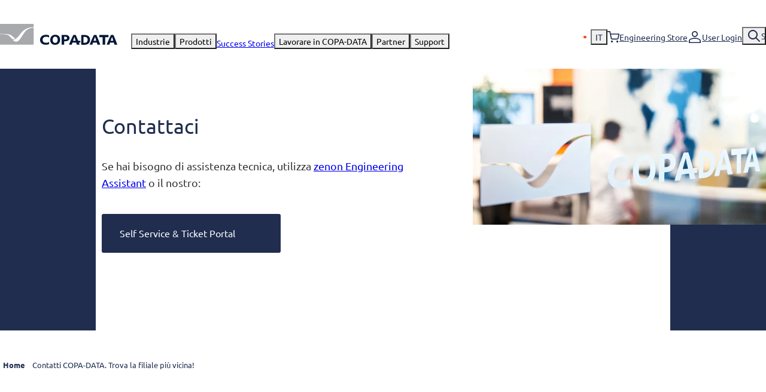

--- FILE ---
content_type: text/html; charset=UTF-8
request_url: https://www.copadata.com/it/contatti/
body_size: 374616
content:
<!doctype html><html lang="it"><head>
    <meta charset="utf-8"><title>Contatti COPA-DATA. Trova la filiale più vicina!</title><link href="https://www.copadata.com/hubfs/CopaData_August2019/Images/favicon.ico" rel="shortcut icon"><meta content="La vostra filiale del gruppo di COPA-DATA è raggiungibile con una semplice e-mail o una telefonata!" name="description">
    <meta name="view-transition" content="same-origin">

    

    
    

    <meta name="viewport" content="width=device-width, initial-scale=1">

    
    <meta property="og:description" content="La vostra filiale del gruppo di COPA-DATA è raggiungibile con una semplice e-mail o una telefonata!">
    <meta property="og:title" content="Contatti COPA-DATA. Trova la filiale più vicina!">
    <meta name="twitter:description" content="La vostra filiale del gruppo di COPA-DATA è raggiungibile con una semplice e-mail o una telefonata!">
    <meta name="twitter:title" content="Contatti COPA-DATA. Trova la filiale più vicina!">

    

    <link rel="preload" href="https://www.copadata.com/hubfs/Images%20Website/Hero-Banner%20Images/Hero-Banner%20small/Herobanner_small_1420x757px_COPADATA.jpg" as="image" imagesrcset="https://www.copadata.com/hs-fs/hubfs/Images%20Website/Hero-Banner%20Images/Hero-Banner%20small/Herobanner_small_1420x757px_COPADATA.jpg?width=1030&amp;name=Herobanner_small_1420x757px_COPADATA.jpg 1660w, https://www.copadata.com/hs-fs/hubfs/Images%20Website/Hero-Banner%20Images/Hero-Banner%20small/Herobanner_small_1420x757px_COPADATA.jpg?width=620&amp;name=Herobanner_small_1420x757px_COPADATA.jpg 1260w, https://www.copadata.com/hs-fs/hubfs/Images%20Website/Hero-Banner%20Images/Hero-Banner%20small/Herobanner_small_1420x757px_COPADATA.jpg?width=1260&amp;name=Herobanner_small_1420x757px_COPADATA.jpg 780w, https://www.copadata.com/hs-fs/hubfs/Images%20Website/Hero-Banner%20Images/Hero-Banner%20small/Herobanner_small_1420x757px_COPADATA.jpg?width=780&amp;name=Herobanner_small_1420x757px_COPADATA.jpg 620w">

    <style>
a.cta_button{-moz-box-sizing:content-box !important;-webkit-box-sizing:content-box !important;box-sizing:content-box !important;vertical-align:middle}.hs-breadcrumb-menu{list-style-type:none;margin:0px 0px 0px 0px;padding:0px 0px 0px 0px}.hs-breadcrumb-menu-item{float:left;padding:10px 0px 10px 10px}.hs-breadcrumb-menu-divider:before{content:'›';padding-left:10px}.hs-featured-image-link{border:0}.hs-featured-image{float:right;margin:0 0 20px 20px;max-width:50%}@media (max-width: 568px){.hs-featured-image{float:none;margin:0;width:100%;max-width:100%}}.hs-screen-reader-text{clip:rect(1px, 1px, 1px, 1px);height:1px;overflow:hidden;position:absolute !important;width:1px}
</style>

<link rel="stylesheet" href="https://www.copadata.com/hubfs/hub_generated/template_assets/1/167030673068/1768459777951/template_main.min.css">

    
	<script type="application/ld+json">
		{
			"@context": "https://schema.org",
			"@type": "BreadcrumbList",
			"itemListElement": [{
				"@type": "ListItem",
				"position": 1,
				"name": "Home",
				"item": "https://www.copadata.com/it/"
			},{
				"@type": "ListItem",
				"position": 2,
				"name": "Contatti COPA-DATA. Trova la filiale più vicina!",
				"item": "https://www.copadata.com/it/contatti"
			}]
		}
	</script>



    
<!--  Added by GoogleTagManager integration -->
<script>
var _hsp = window._hsp = window._hsp || [];
window.dataLayer = window.dataLayer || [];
function gtag(){dataLayer.push(arguments);}

var useGoogleConsentModeV2 = true;
var waitForUpdateMillis = 1000;



var hsLoadGtm = function loadGtm() {
    if(window._hsGtmLoadOnce) {
      return;
    }

    if (useGoogleConsentModeV2) {

      gtag('set','developer_id.dZTQ1Zm',true);

      gtag('consent', 'default', {
      'ad_storage': 'denied',
      'analytics_storage': 'denied',
      'ad_user_data': 'denied',
      'ad_personalization': 'denied',
      'wait_for_update': waitForUpdateMillis
      });

      _hsp.push(['useGoogleConsentModeV2'])
    }

    (function(w,d,s,l,i){w[l]=w[l]||[];w[l].push({'gtm.start':
    new Date().getTime(),event:'gtm.js'});var f=d.getElementsByTagName(s)[0],
    j=d.createElement(s),dl=l!='dataLayer'?'&l='+l:'';j.async=true;j.src=
    'https://www.googletagmanager.com/gtm.js?id='+i+dl;f.parentNode.insertBefore(j,f);
    })(window,document,'script','dataLayer','GTM-M92NK3Z');

    window._hsGtmLoadOnce = true;
};

_hsp.push(['addPrivacyConsentListener', function(consent){
  if(consent.allowed || (consent.categories && consent.categories.analytics)){
    hsLoadGtm();
  }
}]);

</script>

<!-- /Added by GoogleTagManager integration -->

    <link rel="canonical" href="https://www.copadata.com/it/contatti/"><script>window.disableHubSpotCookieBanner = true;</script>
<script src="https://webcachex-eu.datareporter.eu/loader/v2/cmp-load.js?url=8f7316bb-6345-4279-920a-2a8dc4561653.n35fM9Qy4wPv.REW" defer></script>
<!-- Google Tag Manager -->
<script>(function(w,d,s,l,i){w[l]=w[l]||[];w[l].push({'gtm.start':
new Date().getTime(),event:'gtm.js'});var f=d.getElementsByTagName(s)[0],
j=d.createElement(s),dl=l!='dataLayer'?'&l='+l:'';j.async=true;j.src=
'https://www.googletagmanager.com/gtm.js?id='+i+dl;f.parentNode.insertBefore(j,f);
})(window,document,'script','dataLayer','GTM-W6TQTFHV');</script>
<!-- End Google Tag Manager --><meta property="og:image" content="https://www.copadata.com/hubfs/Images%20Website/Hero-Banner%20Images/Hero-Banner%20small/Herobanner_small_1420x757px_COPADATA.jpg">
<meta property="og:image:width" content="1420">
<meta property="og:image:height" content="757">

<meta name="twitter:image" content="https://www.copadata.com/hubfs/Images%20Website/Hero-Banner%20Images/Hero-Banner%20small/Herobanner_small_1420x757px_COPADATA.jpg">


<meta property="og:url" content="https://www.copadata.com/it/contatti/">
<meta name="twitter:card" content="summary_large_image">
<meta http-equiv="content-language" content="it">
<link rel="alternate" hreflang="de" href="https://www.copadata.com/de/kontakt/">
<link rel="alternate" hreflang="en" href="https://www.copadata.com/en/contact/">
<link rel="alternate" hreflang="es" href="https://www.copadata.com/es/contacto/">
<link rel="alternate" hreflang="fr" href="https://www.copadata.com/fr/contact/">
<link rel="alternate" hreflang="it" href="https://www.copadata.com/it/contatti/">
<link rel="alternate" hreflang="ja" href="https://www.copadata.com/ja/contact/">
<link rel="alternate" hreflang="ko" href="https://www.copadata.com/ko/contact/">
<link rel="alternate" hreflang="pl" href="https://www.copadata.com/pl/kontakt/">
<link rel="alternate" hreflang="pt" href="https://www.copadata.com/pt/contacto/">





<meta name="generator" content="HubSpot"></head>
<body class="  hs-content-id-178617243020 hs-site-page page " id="↑">
<!--  Added by GoogleTagManager integration -->
<noscript><iframe src="https://www.googletagmanager.com/ns.html?id=GTM-M92NK3Z" height="0" width="0" style="display:none;visibility:hidden"></iframe></noscript>

<!-- /Added by GoogleTagManager integration -->

<svg viewbox="0 0 784.64 140.33" class="logo__element" style="display: none;">
    <symbol id="copadata">
        <path fill="#a7a9ac" d="M148.26 80.45c-7.55 11.36-24.24 43.46-44.71 38.69-6.6-1.54-10.99-4.5-15.16-8.63a127.49 127.49 0 0 1-4.3-4.84l-.04-.05c-.07-.08-.1-.15-.07-.2.02-.05.09-.07.18-.06 17.51 1.71 27.3-9.6 36.15-18.81 5.74-5.98 10.57-12.92 15.93-19.69 20.31-25.67 43.51-45.2 89.2-44.44V6.46l-.05-3.35c0-1.7-1.39-3.07-3.1-3.07l-3.42-.05H6.57L3.15.05A3.09 3.09 0 0 0 .04 3.12L0 6.47v60.39h.01c23.69.01 52.67-.75 70.08 6.8 10.79 4.67 20.42 19.97 31.11 22.22l.16.04c.35.05.49.11.54.32a.39.39 0 0 1-.09.32l-.14.11c-21.25 13.5-27.18-5.81-38.9-15.17a52.37 52.37 0 0 0-13.33-7.84C36.55 68.59 16.31 69.45.01 69.48H0v63.02l.04 3.4a3.09 3.09 0 0 0 3.1 3.07h219.14c1.71 0 3.1-1.38 3.1-3.07l.04-3.4V25.81c-44.8.06-58.87 27.12-77.16 54.63Z" />
        <path fill="#001738" d="M327.96 135.77a57.13 57.13 0 0 1-21.8 4.07c-23.53 0-38.1-12.48-38.1-32.75s15.91-34.01 39.45-34.01c7.62 0 13.5 1.18 20.45 3.98v14.2c-6.65-3.8-11.96-5.16-18.9-5.16-14.85 0-24.11 7.96-24.11 20.72s8.97 19.99 23.44 19.99c7.14 0 12.83-1.54 19.58-5.43v14.38Zm41.83-62.99c19.87 0 32.39 12.98 32.39 33.41s-12.88 34.14-33.41 34.14-32.66-12.71-32.66-33.05 13.07-34.5 33.68-34.5Zm-.65 55.02c10.58 0 16.93-7.9 16.93-21.25s-6.16-21.24-16.66-21.24-17.21 7.99-17.21 21.34 6.26 21.15 16.93 21.15Zm43.23-53.32 1.6-.09c7.62-.46 13.73-.73 19.34-.73 11.03 0 17.64 1.37 22.95 4.84 5.61 3.65 8.82 9.68 8.82 16.8s-3.61 13.61-10.02 16.98c-5.31 2.83-11.73 4.11-20.75 4.11-1.4 0-2.8-.09-5.21-.18v23.01h-16.74V74.48Zm16.74 29.68c1.7.27 2.81.27 4.01.27 11.03 0 15.33-2.74 15.33-9.31s-4.31-9.5-13.13-9.5c-1.7 0-3.21 0-6.21.46v18.08Zm114.61-29.27 2.08-.09c5.8-.37 11.7-.64 16.14-.64 13.51 0 22.67 2.37 29.57 7.58 6.98 5.29 10.79 13.97 10.79 24.73 0 11.32-4.17 20.54-11.79 26.29-7.08 5.2-15.6 7.39-29.38 7.39-5.44 0-11.97-.18-17.41-.55V74.89Zm15.14 51.85c3.27.09 4.72.27 6.26.27 13.87 0 21.31-6.94 21.31-20.08 0-5.75-1.73-10.96-4.72-14.15-3.54-3.74-8.7-5.48-16.41-5.48-1.9 0-3.45.09-6.44.18v39.25Zm127.9-37.26h-22.38V74.16h61.19v15.32h-22.28v49.73h-16.53V89.48Z" />
        <path fill="#001738" d="M783.57 136.19a1130.7 1130.7 0 0 0-11.69-30.7 932.92 932.92 0 0 0-12.47-29.41l-1.07-1.92h-15.88l-1.07 1.83-1.36 2.84-1.36 2.93a201.93 201.93 0 0 0-4 8.52c-2.14 4.49-4.29 9.34-6.72 14.66-5.46 12.46-9.94 23.09-13.06 31.52l-1.07 2.75h17.87l.64-1.41 3.67-10.97.82-1.44H762l3.15 12.26.49 1.55h19.04l-1.07-3.02Zm-34.44-23.04h-9.31l2.28-6.03 7.75-20.22 6.43 20.62 1.77 5.63h-8.93Zm-79.56 23.04a1130.7 1130.7 0 0 0-11.69-30.7 932.92 932.92 0 0 0-12.47-29.41l-1.07-2.29h-15.88l-1.07 2.2-1.36 2.84-1.36 2.93a201.93 201.93 0 0 0-4 8.52c-2.14 4.49-4.29 9.34-6.72 14.66-5.46 12.46-9.94 23.09-13.06 31.52l-1.07 2.75h17.87l.64-1.41 3.67-10.97.82-1.44H648l3.15 12.26.49 1.55h19.04l-1.07-3.02Zm-34.44-23.04h-9.31l2.28-6.03 7.75-20.22 6.43 20.62 1.77 5.63h-8.93Zm-97.81 0H522.9c-.96-2.48-1.95-4.98-3.02-7.65a932.92 932.92 0 0 0-12.47-29.41l-1.07-2.07h-15.88l-1.07 1.97-1.36 2.84-1.36 2.93a201.93 201.93 0 0 0-4 8.52c-2.14 4.49-4.29 9.34-6.72 14.66-5.46 12.46-9.94 23.09-13.06 31.52l-1.07 2.75h17.87l.64-1.41 3.67-10.97.82-1.44h25.15l.42 1.34 2.75 10.92.49 1.55h19.04l-1.07-3.02c-1.5-4.06-2.8-7.57-4.01-10.79h9.75v-12.25Zm-40.18 0h-9.31l10.03-26.25 6.43 20.62 1.79 5.63h-8.94Z" />
    </symbol>
</svg>
<svg viewbox="0 0 283.5 283.5" class="logo__element" style="display: none;">
    <symbol id="copadata_mobile">
        <path d="M35.3 252c-3.6 1.5-7.5 2.2-11.8 2.2-12.8 0-20.7-6.8-20.7-17.8S11.4 218 24.2 218s7.3.6 11.1 2.2v7.7c-3.6-2.1-6.5-2.8-10.3-2.8-8.1 0-13.1 4.3-13.1 11.2s4.9 10.8 12.7 10.8 7-.8 10.6-2.9v7.8Zm22.6-34.2c10.8 0 17.6 7 17.6 18.1s-7 18.5-18.1 18.5-17.7-6.9-17.7-17.9 7.1-18.7 18.3-18.7Zm-.3 29.8c5.7 0 9.2-4.3 9.2-11.5s-3.3-11.5-9-11.5-9.3 4.3-9.3 11.6 3.4 11.5 9.2 11.5ZM81 218.7h.9c4.1-.3 7.4-.4 10.5-.4 6 0 9.6.7 12.4 2.6 3 2 4.8 5.2 4.8 9.1s-2 7.4-5.4 9.2c-2.9 1.5-6.4 2.2-11.2 2.2h-2.8v12.5h-9.1v-35.1Zm9.1 16.1c.9.1 1.5.1 2.2.1 6 0 8.3-1.5 8.3-5s-2.3-5.2-7.1-5.2-1.7 0-3.4.2v9.8Zm62.2-15.9h1.1c3.1-.2 6.3-.4 8.8-.4 7.3 0 12.3 1.3 16 4.1 3.8 2.9 5.9 7.6 5.9 13.4s-2.3 11.1-6.4 14.3c-3.8 2.8-8.5 4-15.9 4s-6.5 0-9.4-.3v-35.1Zm8.2 28.2c1.8 0 2.6.1 3.4.1 7.5 0 11.6-3.8 11.6-10.9s-.9-5.9-2.6-7.7c-1.9-2-4.7-3-8.9-3h-3.5v21.3Zm69.3-20.2h-12.1v-8.3h33.2v8.3h-12.1v27h-9v-27Z" fill="#001738" />
        <path d="M171.1 110.9c-6.5 8.2-12.3 16.5-19.2 23.7-10.7 11.1-22.5 24.7-43.6 22.7h-.2v.2c1.6 2 3.5 4.1 5.2 5.9 5 5 10.3 8.5 18.3 10.4 24.7 5.7 44.8-32.9 53.9-46.6 22-33.2 39-65.8 93-65.8v-4.1c-55-.9-83 22.6-107.5 53.5Z" fill="#fff" />
        <path d="M66.5 119.1c6 2.3 11.4 5.7 16.1 9.4 14.1 11.3 21.3 34.5 46.9 18.3h.2c0-.3.1-.4.1-.5 0-.3-.2-.3-.7-.4h-.2c-12.9-2.8-24.5-21.2-37.5-26.8-21-9.1-55.9-8.2-84.4-8.2v3.1c19.6 0 44-1.1 59.6 5Z" fill="#fff" />
        <path d="M220.5 252.2c-2.6-7.2-4.2-11.2-6.3-16.6-2.2-5.5-3.6-8.7-6.8-15.9l-.6-1.2h-8.6l-.6 1.2-.7 1.5-.7 1.6c-1.4 2.9-1.8 3.8-2.2 4.6-1.2 2.4-2.3 5.1-3.6 7.9-3 6.8-5.4 12.5-7.1 17.1l-.6 1.5h9.7l.3-.8 2-5.9.4-.8h13.7l1.7 6.6.3.8h10.3l-.6-1.6Zm-18.7-12.5h-5l1.2-3.3 4.2-11 3.5 11.2 1 3.1h-4.8Zm80.5 12.5c-2.6-7.2-4.2-11.2-6.3-16.6-2.2-5.5-3.6-8.7-6.8-15.9l-.6-1H260l-.6 1-.7 1.5-.7 1.6c-1.4 2.9-1.8 3.8-2.2 4.6-1.2 2.4-2.3 5.1-3.6 7.9-3 6.8-5.4 12.5-7.1 17.1l-.6 1.5h9.7l.3-.8 2-5.9.4-.8h13.7l1.7 6.6.3.8h10.3l-.6-1.6Zm-18.7-12.5h-5l1.2-3.3 4.2-11 3.5 11.2 1 3.1h-4.8Zm-114.8 0H141c-.5-1.3-1.1-2.7-1.6-4.2-2.2-5.5-3.6-8.7-6.8-15.9l-.6-1.1h-8.6l-.6 1.1-.7 1.5-.7 1.6c-1.4 2.9-1.8 3.8-2.2 4.6-1.2 2.4-2.3 5.1-3.6 7.9-3 6.8-5.4 12.5-7.1 17.1l-.6 1.5h9.7l.3-.8 2-5.9.4-.8h13.6l.2.7 1.5 5.9.3.8h10.3l-.6-1.6c-.8-2.2-1.5-4.1-2.2-5.9h5.3v-6.6Zm-21.8 0h-5l5.4-14.2 3.5 11.2 1 3.1h-4.8Z" fill="#001738" />
        <path fill="#a7a9ac" d="M185.6 127.3c-9.1 13.7-29.2 52.4-53.9 46.6-7.9-1.9-13.2-5.4-18.3-10.4-1.7-1.8-3.6-3.9-5.2-5.8 0-.2-.1-.2 0-.3h.2c21.1 2.1 32.9-11.6 43.6-22.7 6.9-7.2 12.7-15.6 19.2-23.7 24.5-30.9 52.4-54.5 107.5-53.5V34.3c0-2-1.7-3.7-3.8-3.7H10.8c-2.1 0-3.7 1.7-3.7 3.8v76.8c28.5 0 63.5-.9 84.4 8.2 13 5.6 24.6 24.1 37.5 26.8h.2c.4.1.6.2.7.4 0 .1 0 .3-.1.4h-.2c-25.6 16.4-32.8-6.9-46.9-18.1-4.7-3.7-10.1-7.1-16.1-9.4-15.5-6.1-39.9-5.1-59.6-5v80c0 2 1.7 3.7 3.8 3.7h264c2.1 0 3.7-1.6 3.7-3.7V61.9c-54 0-70.9 32.7-93 65.8Z" />
    </symbol>
</svg>

    <div id="hs_cos_wrapper_info-banner" class="hs_cos_wrapper hs_cos_wrapper_widget hs_cos_wrapper_type_module" style="" data-hs-cos-general-type="widget" data-hs-cos-type="module">
</div>
    <div id="hs_cos_wrapper_header_dev" class="hs_cos_wrapper hs_cos_wrapper_widget hs_cos_wrapper_type_module" style="" data-hs-cos-general-type="widget" data-hs-cos-type="module"><header class="MO-header ">
<div class="MO-header__in">
	<div class="MO-header__wrap">
		<a href="https://www.copadata.com/it/" class="MO-header__logo logo" title="COPA-DATA">
			<svg viewbox="0 0 784.64 140.33" class="MO-header__svg">
    <use href="#copadata" class="logo__use " />
</svg><svg viewbox="0 0 283.5 283.5" class="MO-header__svg MO-header__svg--mobile">
    <use href="#copadata_mobile" class="logo__use " />
</svg>
		</a>
		<nav class="MO-header__mainmenu menu">
			<ul class="menu__list @fs--menu"><li class="menu__item"><button class="menu__link menu__link--toggle" type="button" data-main="db6e3e225d">
							Industrie
					</button></li>
			<li class="menu__item"><button class="menu__link menu__link--toggle" type="button" data-main="e55cd90f6f">
							Prodotti
					</button></li>
			<li class="menu__item"><a class="menu__link " href="https://www.copadata.com/it/success-stories">Success Stories</a></li>
			<li class="menu__item"><button class="menu__link menu__link--toggle" type="button" data-main="1ee670f61b">
							Lavorare in COPA-DATA
					</button></li>
			<li class="menu__item"><button class="menu__link menu__link--toggle" type="button" data-main="6f041af43b">
							Partner
					</button></li>
			<li class="menu__item"><button class="menu__link menu__link--toggle" type="button" data-main="db5eb84117">
							Support
					</button></li>
			
				<li class="menu__item menu__item--burger">
					<button class="menu__link menu__link--burger" type="button" aria-label="open menu">Menu</button>
				</li>
			</ul>
		</nav>
		<div class="MO-header__submenu submenu"><ul class="submenu__list @fs--menu"><li class="submenu__item submenu__item--lang">
					<button type="button" data-url="https://www.copadata.com/it/contatti/" class="submenu__link submenu__link--lang">
						<span class="submenu__currentlang">IT</span>
					</button>
					
					<ul class="submenu__langlist @fs--menu_large"><li class="submenu__langitem">
				<a class="submenu__sublink" href="https://www.copadata.com/de/kontakt/">
					<span class="submenu__langname submenu__langname--short">DE</span>
				</a>
			</li><li class="submenu__langitem">
				<a class="submenu__sublink" href="https://www.copadata.com/en/contact/">
					<span class="submenu__langname submenu__langname--short">EN</span>
				</a>
			</li><li class="submenu__langitem">
				<a class="submenu__sublink" href="https://www.copadata.com/es/contacto/">
					<span class="submenu__langname submenu__langname--short">ES</span>
				</a>
			</li><li class="submenu__langitem">
				<a class="submenu__sublink" href="https://www.copadata.com/fr/contact/">
					<span class="submenu__langname submenu__langname--short">FR</span>
				</a>
			</li><li class="submenu__langitem">
				<a class="submenu__sublink" href="https://www.copadata.com/ja/contact/">
					<span class="submenu__langname submenu__langname--short">JP</span>
				</a>
			</li><li class="submenu__langitem">
				<a class="submenu__sublink" href="https://www.copadata.com/ko/contact/">
					<span class="submenu__langname submenu__langname--short">KR</span>
				</a>
			</li><li class="submenu__langitem">
				<a class="submenu__sublink" href="https://www.copadata.com/pl/kontakt/">
					<span class="submenu__langname submenu__langname--short">PL</span>
				</a>
			</li><li class="submenu__langitem">
				<a class="submenu__sublink" href="https://www.copadata.com/pt/contacto/">
					<span class="submenu__langname submenu__langname--short">PT</span>
				</a>
			</li></ul>
				</li><li class="submenu__item submenu__item--shop"><a href="https://shop.copadata.com/" class="submenu__link submenu__link--shop">Engineering Store</a></li><li class="submenu__item submenu__item--login"><a href="https://sso.copadata.com/" class=" submenu__link submenu__link--login" rel="nofollow">User Login</a>
</li>
				<li class="submenu__item submenu__item--search">
					<button type="button" class="submenu__link submenu__link--search">Search</button>
				</li>
				<li class="submenu__item submenu__item--searchLink">
					<a class="submenu__link submenu__link--searchLink" href="https://www.copadata.com/it/search/">Search</a>
				</li>
			</ul>
		</div>
		<div class="MO-header__searchForm seek seek--hidden">
			<form class="seek__form" data-hs-do-not-collect="true" method="GET" action="https://www.copadata.com/it/search/">
				<input class="seek__input" type="search" name="q" autocomplete="off" placeholder="Inserire qui il termine di ricerca" value="">
				<button class="seek__submit" type="submit" aria-label="Search">Search</button>
			</form>
			<button class="seek__close" type="button" aria-label="Close Search">×</button>
		</div>
	</div>
	<div class="MO-header__overlay mega @fs--mega_submenu">
		<div class="mega__inner">
			<div class="mega__content">
				<div class="mega__menu">
					<ul class="mega__list mega__list--level1">
						<li class="mega__item mega__item--level1">
							<a href="/" class="mega__link mega__link--level1 mega__link--toplevel">Home</a>
						</li>
						<li class="mega__item mega__item--level1 mega__item--hasChildren"><button class="mega__link mega__link--level1 mega__link--toggle" type="button" data-open2="db6e3e225d">
								Industrie
							</button>
							<ul class="mega__list mega__list--level2 mega__submenu" data-level2="db6e3e225d">
								<li class="mega__item mega__item--level2 mega__item--totop">
									<button class="mega__link mega__link--level2 mega__link--totop" data-open1 type="button">…</button>
								</li>
								<li class="mega__item mega__item--level2 mega__item--toplevel"><a class="mega__link mega__link--level2 mega__link--toplevel" href="https://www.copadata.com/en/industries/">Industrie</a></li><li class="mega__item mega__item--level2 mega__item--hasChildren"><button class="mega__link mega__link--level2 mega__link--toggle" type="button" data-open3="ddb2bb287b">
										Energy &amp; Infrastructure
									</button>
									<ul class="mega__list mega__list--level3 mega__subsubmenu" data-level3="ddb2bb287b">
										<li class="mega__item mega__item--level3 mega__item--totop">
											<button class="mega__link mega__link--level3 mega__link--totop" type="button" data-open2="db6e3e225d">…</button>
										</li>
										<li class="mega__item mega__item--level3 mega__item--toplevel"><a class="mega__link mega__link--level3 mega__link--toplevel" href="https://www.copadata.com/it/industrie/energia-infrastrutture/">Energy &amp; Infrastructure</a></li><li class="mega__item mega__item--level3">
											<a class="mega__link mega__link--level3" href="https://www.copadata.com/it/industrie/energia-infrastrutture/">Panoramica</a>
										</li><li class="mega__item mega__item--level3">
											<a class="mega__link mega__link--level3" href="https://www.copadata.com/it/industrie/energia-infrastrutture/energy-solutions/zenon-energia-automazione-sottostazioni/">Automazione sottostazioni</a>
										</li><li class="mega__item mega__item--level3">
											<a class="mega__link mega__link--level3" href="https://www.copadata.com/it/industrie/energia-infrastrutture/energy-solutions/zenon-energia-distribuzione-gestione-sistema/">Sistemi di controllo e monitoraggio della rete elettrica</a>
										</li><li class="mega__item mega__item--level3">
											<a class="mega__link mega__link--level3" href="https://www.copadata.com/it/industrie/energia-infrastrutture/energy-solutions/zenon-centrali-idroelettriche/">Energia idroelettrica</a>
										</li><li class="mega__item mega__item--level3">
											<a class="mega__link mega__link--level3" href="https://www.copadata.com/it/industrie/energia-infrastrutture/energy-solutions/automazione-per-il-fotovoltaico-con-zenon/">Energia fotovoltaica</a>
										</li><li class="mega__item mega__item--level3">
											<a class="mega__link mega__link--level3" href="https://www.copadata.com/it/industrie/energia-infrastrutture/energy-solutions/zenon-sistemi-accumulo-energia/">Sistemi di Stoccaggio dell'Energia</a>
										</li><li class="mega__item mega__item--level3">
											<a class="mega__link mega__link--level3" href="https://www.copadata.com/it/industries/energy-infrastructure/energy-solutions/energia-eolica-con-zenon/">Energia Eolica</a>
										</li><li class="mega__item mega__item--level3">
											<a class="mega__link mega__link--level3" href="https://www.copadata.com/it/industrie/energia-infrastrutture/energy-solutions/zenon-energia-trasporto-pubblico/">Trasporti</a>
										</li>
										<li class="mega__item mega__item--level3">
											<a class="mega__link mega__link--level3 mega__link--overview" href="https://www.copadata.com/it/industrie/energia-infrastrutture/"></a>
										</li>
										
									</ul></li><li class="mega__item mega__item--level2 mega__item--hasChildren"><button class="mega__link mega__link--level2 mega__link--toggle" type="button" data-open3="08fe8450fe">
										Life Sciences &amp; Pharmaceutical
									</button>
									<ul class="mega__list mega__list--level3 mega__subsubmenu" data-level3="08fe8450fe">
										<li class="mega__item mega__item--level3 mega__item--totop">
											<button class="mega__link mega__link--level3 mega__link--totop" type="button" data-open2="db6e3e225d">…</button>
										</li>
										<li class="mega__item mega__item--level3 mega__item--toplevel"><a class="mega__link mega__link--level3 mega__link--toplevel" href="https://www.copadata.com/it/industrie/industria-farmaceutica/">Life Sciences &amp; Pharmaceutical</a></li><li class="mega__item mega__item--level3">
											<a class="mega__link mega__link--level3" href="https://www.copadata.com/it/industrie/industria-farmaceutica/">Panoramica</a>
										</li><li class="mega__item mega__item--level3">
											<a class="mega__link mega__link--level3" href="https://www.copadata.com/it/industrie/industria-farmaceutica/pharmaceutical-solutions/servizi-tecnici-centralizzati/">Gestione edifici e monitoraggio ambientale</a>
										</li><li class="mega__item mega__item--level3">
											<a class="mega__link mega__link--level3" href="https://www.copadata.com/it/industrie/process-manufacturing/mtp-produzione-modulare/">Produzione modulare</a>
										</li><li class="mega__item mega__item--level3">
											<a class="mega__link mega__link--level3" href="https://www.copadata.com/it/industrie/industria-farmaceutica/pharmaceutical-solutions/produzione-continua-farmaceutica/">Produzione continua</a>
										</li><li class="mega__item mega__item--level3">
											<a class="mega__link mega__link--level3" href="https://www.copadata.com/it/industrie/industria-farmaceutica/pharmaceutical-solutions/batch-control-isa88-con-zenon/">Batch Control ISA 88</a>
										</li><li class="mega__item mega__item--level3">
											<a class="mega__link mega__link--level3" href="https://www.copadata.com/it/industrie/industria-farmaceutica/pharmaceutical-solutions/automation-integration-layer-produzione-farmaceutica/">Automation Integration Layer</a>
										</li><li class="mega__item mega__item--level3">
											<a class="mega__link mega__link--level3" href="https://www.copadata.com/it/industrie/industria-farmaceutica/pharmaceutical-solutions/hmi-per-la-produzione-farmaceutica/">Human Machine Interface (HMI)</a>
										</li><li class="mega__item mega__item--level3">
											<a class="mega__link mega__link--level3" href="https://www.copadata.com/it/industrie/industria-farmaceutica/pharmaceutical-solutions/conformita-dell-integrita-dei-dati-con-zenon-copa-data/">Integrità dei dati e conformità</a>
										</li><li class="mega__item mega__item--level3">
											<a class="mega__link mega__link--level3" href="https://www.copadata.com/it/industrie/industria-farmaceutica/pharmaceutical-solutions/zenon-come-pharma-line-execution-system/">Line Execution Systems</a>
										</li><li class="mega__item mega__item--level3">
											<a class="mega__link mega__link--level3" href="https://www.copadata.com/it/industries/process-manufacturing/opendcs">zenon OpenDCS</a>
										</li>
										<li class="mega__item mega__item--level3">
											<a class="mega__link mega__link--level3 mega__link--overview" href="https://www.copadata.com/it/industrie/industria-farmaceutica/"></a>
										</li>
										
									</ul></li><li class="mega__item mega__item--level2 mega__item--hasChildren"><button class="mega__link mega__link--level2 mega__link--toggle" type="button" data-open3="b813006fb0">
										Food &amp; Beverage
									</button>
									<ul class="mega__list mega__list--level3 mega__subsubmenu" data-level3="b813006fb0">
										<li class="mega__item mega__item--level3 mega__item--totop">
											<button class="mega__link mega__link--level3 mega__link--totop" type="button" data-open2="db6e3e225d">…</button>
										</li>
										<li class="mega__item mega__item--level3 mega__item--toplevel"><a class="mega__link mega__link--level3 mega__link--toplevel" href="https://www.copadata.com/it/industrie/food-beverage/">Food &amp; Beverage</a></li><li class="mega__item mega__item--level3">
											<a class="mega__link mega__link--level3" href="https://www.copadata.com/it/industrie/food-beverage/">Panoramica</a>
										</li><li class="mega__item mega__item--level3">
											<a class="mega__link mega__link--level3" href="https://www.copadata.com/it/industrie/food-beverage/food-beverage-solutions/automazione-degli-edifici/">Building Automation</a>
										</li><li class="mega__item mega__item--level3">
											<a class="mega__link mega__link--level3" href="https://www.copadata.com/it/industrie/food-beverage/food-beverage-solutions/line-management-settore-food-beverage/">Line Management</a>
										</li><li class="mega__item mega__item--level3">
											<a class="mega__link mega__link--level3" href="https://www.copadata.com/it/industrie/food-beverage/food-beverage-solutions/hmi-per-industria-alimentare/">Human Machine Interface (HMI)</a>
										</li><li class="mega__item mega__item--level3">
											<a class="mega__link mega__link--level3" href="https://www.copadata.com/it/industrie/food-beverage/food-beverage-solutions/controllo-e-gestione-lotti-di-produzione-con-il-software-zenon/">Automated Batch &amp; Brewing Control</a>
										</li><li class="mega__item mega__item--level3">
											<a class="mega__link mega__link--level3" href="https://www.copadata.com/it/industrie/food-beverage/food-beverage-solutions/gestione-delle-informazioni-del-impianto-con-zenon/">Plant Information Management</a>
										</li><li class="mega__item mega__item--level3">
											<a class="mega__link mega__link--level3" href="https://www.copadata.com/it/industrie/food-beverage/food-beverage-solutions/gestione-dei-dati-energetici-per-il-settore-food-beverage/">Gestione dei Dati Energetici</a>
										</li><li class="mega__item mega__item--level3">
											<a class="mega__link mega__link--level3" href="https://www.copadata.com/it/industrie/food-beverage/food-beverage-solutions/gestione-qualita-industria-food-beverage/">Gestione Qualità</a>
										</li><li class="mega__item mega__item--level3">
											<a class="mega__link mega__link--level3" href="https://www.copadata.com/it/industrie/food-beverage/food-beverage-solutions/gestione-utenze-industria-food-beverage/">Utilities Supervision</a>
										</li>
										<li class="mega__item mega__item--level3">
											<a class="mega__link mega__link--level3 mega__link--overview" href="https://www.copadata.com/it/industrie/food-beverage/"></a>
										</li>
										
									</ul></li><li class="mega__item mega__item--level2 mega__item--hasChildren"><button class="mega__link mega__link--level2 mega__link--toggle" type="button" data-open3="b88033354e">
										Automotive
									</button>
									<ul class="mega__list mega__list--level3 mega__subsubmenu" data-level3="b88033354e">
										<li class="mega__item mega__item--level3 mega__item--totop">
											<button class="mega__link mega__link--level3 mega__link--totop" type="button" data-open2="db6e3e225d">…</button>
										</li>
										<li class="mega__item mega__item--level3 mega__item--toplevel"><a class="mega__link mega__link--level3 mega__link--toplevel" href="https://www.copadata.com/it/industrie/industria-automobilistica/">Automotive</a></li><li class="mega__item mega__item--level3">
											<a class="mega__link mega__link--level3" href="https://www.copadata.com/it/industrie/industria-automobilistica/">Panoramica</a>
										</li><li class="mega__item mega__item--level3">
											<a class="mega__link mega__link--level3" href="https://www.copadata.com/it/industrie/industria-automobilistica/automotive-solutions/produzione-automobilistica-rispettosa-dellambiente-con-zenon/">Produzione sostenibile</a>
										</li><li class="mega__item mega__item--level3">
											<a class="mega__link mega__link--level3" href="https://www.copadata.com/it/industrie/industria-automobilistica/automotive-solutions/zenon-come-centro-di-controllo-della-produzione/">Controllo produzione</a>
										</li><li class="mega__item mega__item--level3">
											<a class="mega__link mega__link--level3" href="https://www.copadata.com/it/industrie/industria-automobilistica/automotive-solutions/zenon-come-strumento-interdisciplinare/">Tool interdisciplinari</a>
										</li><li class="mega__item mega__item--level3">
											<a class="mega__link mega__link--level3" href="https://www.copadata.com/it/industrie/industria-automobilistica/automotive-solutions/tabelloni-andon-per-industria-automobilistica/">Andon Boards</a>
										</li>
										<li class="mega__item mega__item--level3">
											<a class="mega__link mega__link--level3 mega__link--overview" href="https://www.copadata.com/it/industrie/industria-automobilistica/"></a>
										</li>
										
									</ul></li><li class="mega__item mega__item--level2 mega__item--hasChildren"><button class="mega__link mega__link--level2 mega__link--toggle" type="button" data-open3="d0e2bf6ac3">
										Process Manufacturing
									</button>
									<ul class="mega__list mega__list--level3 mega__subsubmenu" data-level3="d0e2bf6ac3">
										<li class="mega__item mega__item--level3 mega__item--totop">
											<button class="mega__link mega__link--level3 mega__link--totop" type="button" data-open2="db6e3e225d">…</button>
										</li>
										<li class="mega__item mega__item--level3 mega__item--toplevel"><a class="mega__link mega__link--level3 mega__link--toplevel" href="https://www.copadata.com/it/industrie/industria-di-processo/">Process Manufacturing</a></li><li class="mega__item mega__item--level3">
											<a class="mega__link mega__link--level3" href="https://www.copadata.com/it/industrie/industria-di-processo/">Panoramica</a>
										</li><li class="mega__item mega__item--level3">
											<a class="mega__link mega__link--level3" href="https://www.copadata.com/it/industrie/process-manufacturing/mtp-produzione-modulare/">Produzione Modulare - Collega &amp; Produci</a>
										</li><li class="mega__item mega__item--level3">
											<a class="mega__link mega__link--level3" href="https://www.copadata.com/it/industries/process-manufacturing/opendcs">zenon OpenDCS</a>
										</li>
										<li class="mega__item mega__item--level3">
											<a class="mega__link mega__link--level3 mega__link--overview" href="https://www.copadata.com/it/industrie/industria-di-processo/"></a>
										</li>
										
									</ul></li><li class="mega__item mega__item--level2 mega__item--hasChildren"><button class="mega__link mega__link--level2 mega__link--toggle" type="button" data-open3="39a630a875">
										Soluzioni per la Sostenibilità
									</button>
									<ul class="mega__list mega__list--level3 mega__subsubmenu" data-level3="39a630a875">
										<li class="mega__item mega__item--level3 mega__item--totop">
											<button class="mega__link mega__link--level3 mega__link--totop" type="button" data-open2="db6e3e225d">…</button>
										</li>
										<li class="mega__item mega__item--level3 mega__item--toplevel"><a class="mega__link mega__link--level3 mega__link--toplevel" href="https://www.copadata.com/it/industrie/sustainability-solutions/">Soluzioni per la Sostenibilità</a></li><li class="mega__item mega__item--level3">
											<a class="mega__link mega__link--level3" href="https://www.copadata.com/it/industrie/sustainability-solutions/">Panoramica</a>
										</li><li class="mega__item mega__item--level3">
											<a class="mega__link mega__link--level3" href="https://www.copadata.com/it/industries/sustainability-solutions/smartcity/">Città Intelligenti</a>
										</li><li class="mega__item mega__item--level3">
											<a class="mega__link mega__link--level3" href="https://www.copadata.com/it/industrie/sustainability-solutions/smart-factory/">Fabbriche Intelligenti</a>
										</li><li class="mega__item mega__item--level3">
											<a class="mega__link mega__link--level3" href="https://www.copadata.com/it/industrie/sustainability-solutions/sistema-gestione-dati-energetici/">Sistema per la Gestione dei Dati Energetici</a>
										</li><li class="mega__item mega__item--level3">
											<a class="mega__link mega__link--level3" href="https://www.copadata.com/it/industrie/energia-infrastrutture/energy-solutions/automazione-per-il-fotovoltaico-con-zenon/">Energia fotovoltaica</a>
										</li><li class="mega__item mega__item--level3">
											<a class="mega__link mega__link--level3" href="https://www.copadata.com/it/industrie/energia-infrastrutture/energy-solutions/zenon-sistemi-accumulo-energia/">Sistemi di Stoccaccio dell'Energia</a>
										</li>
										<li class="mega__item mega__item--level3">
											<a class="mega__link mega__link--level3 mega__link--overview" href="https://www.copadata.com/it/industrie/sustainability-solutions/"></a>
										</li>
										
									</ul></li><li class="mega__item mega__item--level2 "><a class="mega__link mega__link--level2" href="https://www.copadata.com/it/industrie/costruzione-di-macchine-automatiche/">Costruttori di Macchine &amp; OEM's</a></li>
								<li class="mega__item mega__item--level2">
									<a class="mega__link mega__link--level2 mega__link--overview" href="https://www.copadata.com/en/industries/"></a>
								</li>
								
							</ul></li>
						<li class="mega__item mega__item--level1 mega__item--hasChildren"><button class="mega__link mega__link--level1 mega__link--toggle" type="button" data-open2="e55cd90f6f">
								Prodotti
							</button>
							<ul class="mega__list mega__list--level2 mega__submenu" data-level2="e55cd90f6f">
								<li class="mega__item mega__item--level2 mega__item--totop">
									<button class="mega__link mega__link--level2 mega__link--totop" data-open1 type="button">…</button>
								</li>
								<li class="mega__item mega__item--level2 mega__item--toplevel"><a class="mega__link mega__link--level2 mega__link--toplevel" href="https://www.copadata.com/en/products/">Prodotti</a></li><li class="mega__item mega__item--level2 mega__item--hasChildren"><button class="mega__link mega__link--level2 mega__link--toggle" type="button" data-open3="18b40110bf">
										zenon Software Platform
									</button>
									<ul class="mega__list mega__list--level3 mega__subsubmenu" data-level3="18b40110bf">
										<li class="mega__item mega__item--level3 mega__item--totop">
											<button class="mega__link mega__link--level3 mega__link--totop" type="button" data-open2="e55cd90f6f">…</button>
										</li>
										<li class="mega__item mega__item--level3 mega__item--toplevel"><a class="mega__link mega__link--level3 mega__link--toplevel" href="https://www.copadata.com/it/prodotti/piattaforma-software-zenon-per-lautomazione-industriale-energetica/">zenon Software Platform</a></li><li class="mega__item mega__item--level3">
											<a class="mega__link mega__link--level3" href="https://www.copadata.com/it/prodotti/piattaforma-software-zenon-per-lautomazione-industriale-energetica/">Panoramica</a>
										</li><li class="mega__item mega__item--level3">
											<a class="mega__link mega__link--level3" href="https://www.copadata.com/it/prodotti/piattaforma-software-zenon-per-lautomazione-industriale-energetica/#sfide+da+risolvere">zenon per le tue sfide</a>
										</li><li class="mega__item mega__item--level3">
											<a class="mega__link mega__link--level3" href="https://www.copadata.com/it/prodotti/piattaforma-software-zenon-per-lautomazione-industriale-energetica/sicurezza-informatica-industriale/">zenon e la sicurezza informatica</a>
										</li><li class="mega__item mega__item--level3">
											<a class="mega__link mega__link--level3" href="https://www.copadata.com/it/zenon-capabilities">Funzionalità di zenon</a>
										</li><li class="mega__item mega__item--level3">
											<a class="mega__link mega__link--level3" href="https://www.copadata.com/en/zenon-characteristics">Punti di forza di zenon</a>
										</li><li class="mega__item mega__item--level3">
											<a class="mega__link mega__link--level3" href="https://www.copadata.com/it/prodotti/piattaforma-software-zenon-per-lautomazione-industriale-energetica/versione-attuale/">Versione attuale di zenon</a>
										</li><li class="mega__item mega__item--level3">
											<a class="mega__link mega__link--level3" href="https://www.copadata.com/it/zenon-capabilities/integrating-it-ot/zenon-iiot-servizi/">zenon IIoT Services</a>
										</li>
										<li class="mega__item mega__item--level3">
											<a class="mega__link mega__link--level3 mega__link--overview" href="https://www.copadata.com/it/prodotti/piattaforma-software-zenon-per-lautomazione-industriale-energetica/"></a>
										</li>
										
									</ul></li><li class="mega__item mega__item--level2 "><a class="mega__link mega__link--level2" href="https://www.copadata.com/en/products/zenon-historian-360/">zenon Historian 360</a></li><li class="mega__item mega__item--level2 "><a class="mega__link mega__link--level2" href="https://straton-plc.com/en/" target="_blank" rel="noopener">straton Embedded Soft PLC</a></li><li class="mega__item mega__item--level2 "><a class="mega__link mega__link--level2" href="https://shop.copadata.com/" target="_blank" rel="noopener">zenon Engineering Store</a></li><li class="mega__item mega__item--level2 "><a class="mega__link mega__link--level2" href="https://productdownloads.copadata.com/">Product Downloads</a></li>
								<li class="mega__item mega__item--level2">
									<a class="mega__link mega__link--level2 mega__link--overview" href="https://www.copadata.com/en/products/"></a>
								</li>
								
							</ul></li>
						<li class="mega__item mega__item--level1 "><a class="mega__link mega__link--level1" href="https://www.copadata.com/it/success-stories" data-txt="Success Stories">Success Stories</a></li>
						<li class="mega__item mega__item--level1 mega__item--hasChildren"><button class="mega__link mega__link--level1 mega__link--toggle" type="button" data-open2="1ee670f61b">
								Lavorare in COPA-DATA
							</button>
							<ul class="mega__list mega__list--level2 mega__submenu" data-level2="1ee670f61b">
								<li class="mega__item mega__item--level2 mega__item--totop">
									<button class="mega__link mega__link--level2 mega__link--totop" data-open1 type="button">…</button>
								</li>
								<li class="mega__item mega__item--level2 mega__item--toplevel"><span class="mega__link mega__link--level2 mega__link--toplevel">Lavorare in COPA-DATA</span></li><li class="mega__item mega__item--level2 mega__item--hasChildren"><button class="mega__link mega__link--level2 mega__link--toggle" type="button" data-open3="95a267c7ab">
										Su COPA-DATA
									</button>
									<ul class="mega__list mega__list--level3 mega__subsubmenu" data-level3="95a267c7ab">
										<li class="mega__item mega__item--level3 mega__item--totop">
											<button class="mega__link mega__link--level3 mega__link--totop" type="button" data-open2="1ee670f61b">…</button>
										</li>
										<li class="mega__item mega__item--level3 mega__item--toplevel"><a class="mega__link mega__link--level3 mega__link--toplevel" href="https://www.copadata.com/it/su-copadata/">Su COPA-DATA</a></li><li class="mega__item mega__item--level3">
											<a class="mega__link mega__link--level3" href="https://www.copadata.com/it/su-copadata/">COPA-DATA in breve</a>
										</li><li class="mega__item mega__item--level3">
											<a class="mega__link mega__link--level3" href="https://www.copadata.com/it/su-copadata/management/">C-Level &amp; Management</a>
										</li><li class="mega__item mega__item--level3">
											<a class="mega__link mega__link--level3" href="https://www.copadata.com/it/su-copadata/storia-aziendale/">La nostra storia</a>
										</li><li class="mega__item mega__item--level3">
											<a class="mega__link mega__link--level3" href="https://www.copadata.com/it/su-copadata/sostenibilita/">Sostenibilità in COPA-DATA</a>
										</li>
										<li class="mega__item mega__item--level3">
											<a class="mega__link mega__link--level3 mega__link--overview" href="https://www.copadata.com/it/su-copadata/"></a>
										</li>
										
									</ul></li><li class="mega__item mega__item--level2 mega__item--hasChildren"><button class="mega__link mega__link--level2 mega__link--toggle" type="button" data-open3="c531030c05">
										Lavoro
									</button>
									<ul class="mega__list mega__list--level3 mega__subsubmenu" data-level3="c531030c05">
										<li class="mega__item mega__item--level3 mega__item--totop">
											<button class="mega__link mega__link--level3 mega__link--totop" type="button" data-open2="1ee670f61b">…</button>
										</li>
										<li class="mega__item mega__item--level3 mega__item--toplevel"><a class="mega__link mega__link--level3 mega__link--toplevel" href="https://www.copadata.com/it/career">Lavoro</a></li><li class="mega__item mega__item--level3">
											<a class="mega__link mega__link--level3" href="https://www.copadata.com/it/career">Lavorare in COPA-DATA - Panoramica</a>
										</li><li class="mega__item mega__item--level3">
											<a class="mega__link mega__link--level3" href="https://www.copadata.com/en/career/jobs">Posizioni aperte</a>
										</li><li class="mega__item mega__item--level3">
											<a class="mega__link mega__link--level3" href="https://www.copadata.com/en/career/online-application/">Candidatura online</a>
										</li>
										<li class="mega__item mega__item--level3">
											<a class="mega__link mega__link--level3 mega__link--overview" href="https://www.copadata.com/it/career"></a>
										</li>
										
									</ul></li><li class="mega__item mega__item--level2 mega__item--hasChildren"><button class="mega__link mega__link--level2 mega__link--toggle" type="button" data-open3="36e7e34d6e">
										Stampa &amp; News
									</button>
									<ul class="mega__list mega__list--level3 mega__subsubmenu" data-level3="36e7e34d6e">
										<li class="mega__item mega__item--level3 mega__item--totop">
											<button class="mega__link mega__link--level3 mega__link--totop" type="button" data-open2="1ee670f61b">…</button>
										</li>
										<li class="mega__item mega__item--level3 mega__item--toplevel"><span class="mega__link mega__link--level3 mega__link--toplevel">Stampa &amp; News</span></li><li class="mega__item mega__item--level3">
											<a class="mega__link mega__link--level3" href="https://www.copadata.com/it/newsroom">Newsroom</a>
										</li><li class="mega__item mega__item--level3">
											<a class="mega__link mega__link--level3" href="https://www.copadata.com/it/newsroom#contatti+press">Press contacts</a>
										</li>
									</ul></li><li class="mega__item mega__item--level2 "><a class="mega__link mega__link--level2" href="https://blog.copadata.com" target="_blank" rel="noopener">Blog Information Unlimited</a></li><li class="mega__item mega__item--level2 "><a class="mega__link mega__link--level2" href="https://www.copadata.com/en/about-copadata/magazine-information-unlimited/">Magazine Information Unlimited</a></li><li class="mega__item mega__item--level2 "><a class="mega__link mega__link--level2" href="https://www.copadata.com/it/su-copadata/eventi/">Eventi</a></li><li class="mega__item mega__item--level2 "><a class="mega__link mega__link--level2" href="https://www.copadata.com/en/about-copadata/strategic-partnerships/">Partnership &amp; Associazioni</a></li>
							</ul></li>
						<li class="mega__item mega__item--level1 mega__item--hasChildren"><button class="mega__link mega__link--level1 mega__link--toggle" type="button" data-open2="6f041af43b">
								Partner
							</button>
							<ul class="mega__list mega__list--level2 mega__submenu" data-level2="6f041af43b">
								<li class="mega__item mega__item--level2 mega__item--totop">
									<button class="mega__link mega__link--level2 mega__link--totop" data-open1 type="button">…</button>
								</li>
								<li class="mega__item mega__item--level2 mega__item--toplevel"><span class="mega__link mega__link--level2 mega__link--toplevel">Partner</span></li><li class="mega__item mega__item--level2 mega__item--hasChildren"><button class="mega__link mega__link--level2 mega__link--toggle" type="button" data-open3="22a1d9c491">
										Partner Community
									</button>
									<ul class="mega__list mega__list--level3 mega__subsubmenu" data-level3="22a1d9c491">
										<li class="mega__item mega__item--level3 mega__item--totop">
											<button class="mega__link mega__link--level3 mega__link--totop" type="button" data-open2="6f041af43b">…</button>
										</li>
										<li class="mega__item mega__item--level3 mega__item--toplevel"><a class="mega__link mega__link--level3 mega__link--toplevel" href="https://www.copadata.com/it/partner-community/">Partner Community</a></li><li class="mega__item mega__item--level3">
											<a class="mega__link mega__link--level3" href="https://www.copadata.com/it/partner-community/">Partner Community - Panoramica</a>
										</li><li class="mega__item mega__item--level3">
											<a class="mega__link mega__link--level3" href="https://www.copadata.com/it/partner-community/informazioni-sulla-comunita-dei-partner/">Sulla Partner Community</a>
										</li><li class="mega__item mega__item--level3">
											<a class="mega__link mega__link--level3" href="https://www.copadata.com/it/partner-community/come-diventare-partner/">Come diventare partner</a>
										</li><li class="mega__item mega__item--level3">
											<a class="mega__link mega__link--level3" href="https://www.copadata.com/en/partner-community/partner-spotlights/">Partner Spotlights</a>
										</li>
										<li class="mega__item mega__item--level3">
											<a class="mega__link mega__link--level3 mega__link--overview" href="https://www.copadata.com/it/partner-community/"></a>
										</li>
										
									</ul></li><li class="mega__item mega__item--level2 mega__item--hasChildren"><button class="mega__link mega__link--level2 mega__link--toggle" type="button" data-open3="26f962ea35">
										Iscrizione alla Partner Community 
									</button>
									<ul class="mega__list mega__list--level3 mega__subsubmenu" data-level3="26f962ea35">
										<li class="mega__item mega__item--level3 mega__item--totop">
											<button class="mega__link mega__link--level3 mega__link--totop" type="button" data-open2="6f041af43b">…</button>
										</li>
										<li class="mega__item mega__item--level3 mega__item--toplevel"><span class="mega__link mega__link--level3 mega__link--toplevel">Iscrizione alla Partner Community </span></li><li class="mega__item mega__item--level3">
											<a class="mega__link mega__link--level3" href="https://www.copadata.com/it/partner-community/diventa-membro-copa-data-group/">Registrati adesso</a>
										</li><li class="mega__item mega__item--level3">
											<a class="mega__link mega__link--level3" href="https://www.copadata.com/it/partner-community/come-diventare-partner/">Come diventare Partner</a>
										</li>
									</ul></li><li class="mega__item mega__item--level2 "><a class="mega__link mega__link--level2" href="https://www.copadata.com/en/partner-community/members/">Lista dei Partner</a></li><li class="mega__item mega__item--level2 mega__item--hasChildren"><button class="mega__link mega__link--level2 mega__link--toggle" type="button" data-open3="eec5e88915">
										Gold Partner
									</button>
									<ul class="mega__list mega__list--level3 mega__subsubmenu" data-level3="eec5e88915">
										<li class="mega__item mega__item--level3 mega__item--totop">
											<button class="mega__link mega__link--level3 mega__link--totop" type="button" data-open2="6f041af43b">…</button>
										</li>
										<li class="mega__item mega__item--level3 mega__item--toplevel"><a class="mega__link mega__link--level3 mega__link--toplevel" href="javascript:void(0);">Gold Partner</a></li><li class="mega__item mega__item--level3">
											<a class="mega__link mega__link--level3" href="https://www.copadata.com/en/partner-community/members/gold-partner-actemium/">Actemium</a>
										</li><li class="mega__item mega__item--level3">
											<a class="mega__link mega__link--level3" href="https://www.copadata.com/en/partner-community/members/gold-partner-appliant/">Appliant</a>
										</li><li class="mega__item mega__item--level3">
											<a class="mega__link mega__link--level3" href="https://www.copadata.com/en/partner-community/members/gold-partner-sel/">SEL</a>
										</li><li class="mega__item mega__item--level3">
											<a class="mega__link mega__link--level3" href="https://www.copadata.com/en/partner-community/members/gold-partner-cte/">CTE</a>
										</li><li class="mega__item mega__item--level3">
											<a class="mega__link mega__link--level3" href="https://www.copadata.com/en/partner-community/members/gold-partner-ematric/">ematric GmbH</a>
										</li><li class="mega__item mega__item--level3">
											<a class="mega__link mega__link--level3" href="https://www.copadata.com/en/partner-community/members/gold-partner-jsautomation/">JS Automation</a>
										</li><li class="mega__item mega__item--level3">
											<a class="mega__link mega__link--level3" href="https://www.copadata.com/en/partner-community/members/gold-partner-capula/">Capula</a>
										</li><li class="mega__item mega__item--level3">
											<a class="mega__link mega__link--level3" href="https://www.copadata.com/en/partner-community/members/gold-partner-koehl-maschinenbau-ag/">KÖHL Maschinenbau AG</a>
										</li><li class="mega__item mega__item--level3">
											<a class="mega__link mega__link--level3" href="https://www.copadata.com/en/partner-community/members/gold-partner-mont-ele/">Mont-Ele</a>
										</li><li class="mega__item mega__item--level3">
											<a class="mega__link mega__link--level3" href="https://www.copadata.com/en/partner-community/members/gold-partner-thuega-energienetze-gmbh/">Thüga Energienetze GmbH</a>
										</li><li class="mega__item mega__item--level3">
											<a class="mega__link mega__link--level3" href="https://www.copadata.com/en/partner-community/members/gold-partner-fast-engineering/">Fast Engineering</a>
										</li><li class="mega__item mega__item--level3">
											<a class="mega__link mega__link--level3" href="https://www.copadata.com/en/partner-community/members/gold-partner-heitec/">HEITEC</a>
										</li><li class="mega__item mega__item--level3">
											<a class="mega__link mega__link--level3" href="https://www.copadata.com/en/partner-community/members/gold-partner-kropf-solutions/">KROPF Solutions</a>
										</li><li class="mega__item mega__item--level3">
											<a class="mega__link mega__link--level3" href="https://www.copadata.com/en/partner-community/members/gold-partner-protasis/">PROTASIS</a>
										</li><li class="mega__item mega__item--level3">
											<a class="mega__link mega__link--level3" href="https://www.copadata.com/en/partner-community/members/gold-partner-techinova-ab/">Techinova AB</a>
										</li><li class="mega__item mega__item--level3">
											<a class="mega__link mega__link--level3" href="https://www.copadata.com/en/partner-community/members/gold-partner-equans/">Equans SYNCMAX</a>
										</li><li class="mega__item mega__item--level3">
											<a class="mega__link mega__link--level3" href="https://www.copadata.com/en/partner-community/members/gold-partner-f-m-automazione/">F.M. Automazione S.r.l.</a>
										</li><li class="mega__item mega__item--level3">
											<a class="mega__link mega__link--level3" href="https://www.copadata.com/en/partner-community/members/gold-partner-tecnau/">TECNAU S.r.l.</a>
										</li><li class="mega__item mega__item--level3">
											<a class="mega__link mega__link--level3" href="https://www.copadata.com/en/partner-community/members/gold-partner-its/">Industrial Technology Systems Ltd (ITS)</a>
										</li><li class="mega__item mega__item--level3">
											<a class="mega__link mega__link--level3" href="https://www.copadata.com/en/partner-community/members/gold-partner-ferroviarie-elettriche-spa/">Generale Costruzioni Ferroviarie Elettriche SpA.</a>
										</li><li class="mega__item mega__item--level3">
											<a class="mega__link mega__link--level3" href="https://www.copadata.com/en/partner-community/members/gold-partner-nidec/">Nidec Conversion</a>
										</li><li class="mega__item mega__item--level3">
											<a class="mega__link mega__link--level3" href="https://www.copadata.com/en/partner-community/members/gold-partner-rovisys/">RoviSys</a>
										</li>
										<li class="mega__item mega__item--level3">
											<a class="mega__link mega__link--level3 mega__link--overview" href="javascript:void(0);"></a>
										</li>
										
									</ul></li>
							</ul></li>
						<li class="mega__item mega__item--level1 mega__item--hasChildren"><button class="mega__link mega__link--level1 mega__link--toggle" type="button" data-open2="db5eb84117">
								Support
							</button>
							<ul class="mega__list mega__list--level2 mega__submenu" data-level2="db5eb84117">
								<li class="mega__item mega__item--level2 mega__item--totop">
									<button class="mega__link mega__link--level2 mega__link--totop" data-open1 type="button">…</button>
								</li>
								<li class="mega__item mega__item--level2 mega__item--toplevel"><span class="mega__link mega__link--level2 mega__link--toplevel">Support</span></li><li class="mega__item mega__item--level2 mega__item--hasChildren"><button class="mega__link mega__link--level2 mega__link--toggle" type="button" data-open3="1c98d12282">
										Support Portal
									</button>
									<ul class="mega__list mega__list--level3 mega__subsubmenu" data-level3="1c98d12282">
										<li class="mega__item mega__item--level3 mega__item--totop">
											<button class="mega__link mega__link--level3 mega__link--totop" type="button" data-open2="db5eb84117">…</button>
										</li>
										<li class="mega__item mega__item--level3 mega__item--toplevel"><span class="mega__link mega__link--level3 mega__link--toplevel">Support Portal</span></li><li class="mega__item mega__item--level3">
											<a class="mega__link mega__link--level3" href="https://selfservice.copadata.com/portal/en/home" target="_blank" rel="noopener">Self Service &amp; Ticket Portal</a>
										</li><li class="mega__item mega__item--level3">
											<a class="mega__link mega__link--level3" href="https://go.copadata.com/tutorials" target="_blank" rel="noopener">zenon Tutorial Videos</a>
										</li><li class="mega__item mega__item--level3">
											<a class="mega__link mega__link--level3" href="https://onlinehelp.copadata.com/" target="_blank" rel="noopener">zenon Online Help</a>
										</li><li class="mega__item mega__item--level3">
											<a class="mega__link mega__link--level3" href="https://engineering-assistant.copadata.com/" target="_blank" rel="noopener">zenon Engineering Assistant</a>
										</li>
									</ul></li><li class="mega__item mega__item--level2 "><a class="mega__link mega__link--level2" href="https://productdownloads.copadata.com/" target="_blank" rel="noopener">Product Downloads</a></li><li class="mega__item mega__item--level2 "><a class="mega__link mega__link--level2" href="https://www.copadata.com/en/support-services/product-life-cycle-and-support/">Ciclo di vita del prodotto &amp; Supporto</a></li><li class="mega__item mega__item--level2 "><a class="mega__link mega__link--level2" href="https://www.copadata.com/en/support-services/professional-services/">Professional Services</a></li><li class="mega__item mega__item--level2 "><a class="mega__link mega__link--level2" href="https://www.zenon-academy.com/" target="_blank" rel="noopener">zenon Academy</a></li><li class="mega__item mega__item--level2 "><a class="mega__link mega__link--level2" href="https://shop.copadata.com/" target="_blank" rel="noopener">zenon Engineering Store</a></li>
							</ul></li></ul>

					<div class="submenu submenu--btm">
						<ul class="submenu__list @fs--submenu"><li class="submenu__item submenu__item--shop"><a href="https://shop.copadata.com/" class="submenu__link submenu__link--shop">Engineering Store</a></li><li class="submenu__item submenu__item--login"><a href="https://sso.copadata.com/" class=" submenu__link submenu__link--login" rel="nofollow">User Login</a>
</li>
				<li class="submenu__item submenu__item--search">
					<button type="button" class="submenu__link submenu__link--search">Search</button>
				</li>
				<li class="submenu__item submenu__item--searchLink">
					<a class="submenu__link submenu__link--searchLink" href="https://www.copadata.com/it/search/">Search</a>
				</li>
			</ul>
					</div>
				</div>
				<div class="mega__contact">
					<ul class="mobile__langlist @fs--menu_large"><li class="mobile__langitem">
				<a class="mobile__sublink" href="https://www.copadata.com/de/kontakt/">
					<span class="mobile__langname mobile__langname--short">DE</span>
				</a>
			</li><li class="mobile__langitem">
				<a class="mobile__sublink" href="https://www.copadata.com/en/contact/">
					<span class="mobile__langname mobile__langname--short">EN</span>
				</a>
			</li><li class="mobile__langitem">
				<a class="mobile__sublink" href="https://www.copadata.com/es/contacto/">
					<span class="mobile__langname mobile__langname--short">ES</span>
				</a>
			</li><li class="mobile__langitem">
				<a class="mobile__sublink" href="https://www.copadata.com/fr/contact/">
					<span class="mobile__langname mobile__langname--short">FR</span>
				</a>
			</li><li class="mobile__langitem">
				<a class="mobile__sublink" href="https://www.copadata.com/ja/contact/">
					<span class="mobile__langname mobile__langname--short">JP</span>
				</a>
			</li><li class="mobile__langitem">
				<a class="mobile__sublink" href="https://www.copadata.com/ko/contact/">
					<span class="mobile__langname mobile__langname--short">KR</span>
				</a>
			</li><li class="mobile__langitem">
				<a class="mobile__sublink" href="https://www.copadata.com/pl/kontakt/">
					<span class="mobile__langname mobile__langname--short">PL</span>
				</a>
			</li><li class="mobile__langitem">
				<a class="mobile__sublink" href="https://www.copadata.com/pt/contacto/">
					<span class="mobile__langname mobile__langname--short">PT</span>
				</a>
			</li></ul>
					<a href="https://www.copadata.com/it/contatti/" class=" A-cta A-cta--default A-cta--arrow @fs--link ">Contattaci</a>

				</div>
				<button class="mega__close" type="button" aria-label="close menu"></button>
			</div>
			<div class="mega__boxes">
				<a href="https://www.copadata.com/it/contatti/" class=" mega__box mega__box--phone"><span class="mega__boxtxt">Chiamateci</span></a>
<a href="https://www.copadata.com/it/iscrizione-newsletter/" class=" mega__box mega__box--mail"><span class="mega__boxtxt">Scrivici</span></a>
<a href="https://www.copadata.com/it/contatti/" class=" mega__box mega__box--contact"><span class="mega__boxtxt">Modulo di contatto</span></a>

			</div>
		</div>
	</div>
</div>
</header></div>


<main class="content position-relative">

    
    <div class="container-fluid body-container body-container--home">
<div class="row-fluid-wrapper">
<div class="row-fluid">
<div class="span12 widget-span widget-type-cell " style="" data-widget-type="cell" data-x="0" data-w="12">

<div class="row-fluid-wrapper row-depth-1 row-number-1 dnd-section">
<div class="row-fluid ">
<div class="span12 widget-span widget-type-cell dnd-column" style="" data-widget-type="cell" data-x="0" data-w="12">

<div class="row-fluid-wrapper row-depth-1 row-number-2 dnd-row">
<div class="row-fluid ">
<div class="span12 widget-span widget-type-custom_widget dnd-module" style="" data-widget-type="custom_widget" data-x="0" data-w="12">
<div id="hs_cos_wrapper_module_17200759080876" class="hs_cos_wrapper hs_cos_wrapper_widget hs_cos_wrapper_type_module" style="" data-hs-cos-general-type="widget" data-hs-cos-type="module">

<section class="MO-hero-banner-portal MO-hero-banner-portal--blue position-relative mx-auto d-flex align-items-stretch mb-2 mb-lg-3" data-module="hero-banner-portal"><div class="container gx-md-2 gx-xl-3 gx-3 position-relative  @blue @blue__bg @blue__bg--horizontal">
        <div class="row gx-md-2 gx-xl-3 gx-3"><div class="col-md-7 col-xl-6 col-12 align-self-center">
                <div class="MO-hero-banner-portal__textBox">
                    <div class="M-htc  @pt--40-80d @fs--hero_portal_txt">
        
<h1 class="A-headline @fs--head_1 MO-hero-banner-portal__headline ">

	<span class="A-headline__txt">Contattaci</span>
</h1>
        <div class="A-copy-text @fs--head_3 MO-hero-banner-portal__text "><p>Se hai bisogno di assistenza tecnica, utilizza <a href="https://engineering-assistant.copadata.com/" rel="noopener" target="_blank">zenon Engineering Assistant</a> o il nostro:</p></div><a href="https://selfservice.copadata.com/portal/en/home" class=" A-cta A-cta--blue A-cta--arrow @fs--link " target="_blank" rel="noopener">Self Service &amp; Ticket Portal</a>
</div>
                </div>
            </div><div class="col-xl-2 col-md-1 col-12"></div><div class="col-md-4 col-12 MO-hero-banner-portal__imageBox order-first order-md-last "><picture class="A-image  MO-hero-banner-portal__image A-image--breakout-4-right"><source srcset="https://www.copadata.com/hs-fs/hubfs/Images%20Website/Hero-Banner%20Images/Hero-Banner%20small/Herobanner_small_1420x757px_COPADATA.jpg?width=1030&amp;name=Herobanner_small_1420x757px_COPADATA.jpg" media="(min-width: 1660px)" width="1030" height="549"><source srcset="https://www.copadata.com/hs-fs/hubfs/Images%20Website/Hero-Banner%20Images/Hero-Banner%20small/Herobanner_small_1420x757px_COPADATA.jpg?width=620&amp;name=Herobanner_small_1420x757px_COPADATA.jpg" media="(min-width: 1260px)" width="620" height="330"><source srcset="https://www.copadata.com/hs-fs/hubfs/Images%20Website/Hero-Banner%20Images/Hero-Banner%20small/Herobanner_small_1420x757px_COPADATA.jpg?width=1260&amp;name=Herobanner_small_1420x757px_COPADATA.jpg" media="(min-width: 780px)" width="1260" height="671"><source srcset="https://www.copadata.com/hs-fs/hubfs/Images%20Website/Hero-Banner%20Images/Hero-Banner%20small/Herobanner_small_1420x757px_COPADATA.jpg?width=780&amp;name=Herobanner_small_1420x757px_COPADATA.jpg" media="(min-width: 620px)" width="780" height="415"><img src="https://www.copadata.com/hs-fs/hubfs/Images%20Website/Hero-Banner%20Images/Hero-Banner%20small/Herobanner_small_1420x757px_COPADATA.jpg?width=620&amp;height=330&amp;name=Herobanner_small_1420x757px_COPADATA.jpg" srcset="" alt="Herobanner_small_1420x757px_COPADATA" loading="eager" class="" width="620" height="330">
		</picture></div></div>
    </div>
</section></div>

</div><!--end widget-span -->
</div><!--end row-->
</div><!--end row-wrapper -->

<div class="row-fluid-wrapper row-depth-1 row-number-3 dnd-row">
<div class="row-fluid ">
<div class="span12 widget-span widget-type-custom_widget dnd-module" style="" data-widget-type="custom_widget" data-x="0" data-w="12">
<div id="hs_cos_wrapper_module_17200759080877" class="hs_cos_wrapper hs_cos_wrapper_widget hs_cos_wrapper_type_module" style="" data-hs-cos-general-type="widget" data-hs-cos-type="module">
	<section class="MO-breadcrumb MO--space d-none d-md-block" data-module="breadcrumb">
	<div class="MO-breadcrumb__content">

			
			<a href="https://www.copadata.com/it/" class="MO-breadcrumb__link MO-breadcrumb__link--isLink @fs--small_bold">Home</a>

			
			
				<span class="MO-breadcrumb__link MO-breadcrumb__link--isText @fs--small">Contatti COPA-DATA. Trova la filiale più vicina!</span>
	</div>
</section></div>

</div><!--end widget-span -->
</div><!--end row-->
</div><!--end row-wrapper -->

</div><!--end widget-span -->
</div><!--end row-->
</div><!--end row-wrapper -->

<div class="row-fluid-wrapper row-depth-1 row-number-4 dnd-section">
<div class="row-fluid ">
<div class="span12 widget-span widget-type-cell dnd-column" style="" data-widget-type="cell" data-x="0" data-w="12">

<div class="row-fluid-wrapper row-depth-1 row-number-5 dnd-row">
<div class="row-fluid ">
<div class="span12 widget-span widget-type-cell dnd-column" style="" data-widget-type="cell" data-x="0" data-w="12">

<div class="row-fluid-wrapper row-depth-1 row-number-6 dnd-row">
<div class="row-fluid ">
<div class="span12 widget-span widget-type-custom_widget dnd-module" style="" data-widget-type="custom_widget" data-x="0" data-w="12">
<div id="hs_cos_wrapper_widget_1722611905265" class="hs_cos_wrapper hs_cos_wrapper_widget hs_cos_wrapper_type_module" style="" data-hs-cos-general-type="widget" data-hs-cos-type="module"><section class="MO-tmport container gx-md-2 gx-xl-3 gx-3 @white  MO--space" data-module="text-media-portal">
    <div class="row gx-md-2 gx-xl-3 gx-3 MO-tmport__box row-gap-3"><div class="col-12  MO-tmport__item"><div class="MO-tmport__textBox ">
<h2 class="A-headline @fs--head_2  ">

	<span class="A-headline__txt">Scrivici un messaggio</span>
</h2></div>
                </div></div></section></div>

</div><!--end widget-span -->
</div><!--end row-->
</div><!--end row-wrapper -->

<div class="row-fluid-wrapper row-depth-1 row-number-7 dnd-row">
<div class="row-fluid ">
<div class="span12 widget-span widget-type-custom_widget dnd-module" style="" data-widget-type="custom_widget" data-x="0" data-w="12">
<div id="hs_cos_wrapper_widget_1722611663613" class="hs_cos_wrapper hs_cos_wrapper_widget hs_cos_wrapper_type_module" style="" data-hs-cos-general-type="widget" data-hs-cos-type="module">

<section class="MO-form container gx-md-2 gx-xl-3 gx-3 MO--space" data-module="form">
    <div class="row gx-md-2 gx-xl-3 gx-3">
        
        <div class="col-12">
            <div class="MO-form__form">
                <span id="hs_cos_wrapper_widget_1722611663613_" class="hs_cos_wrapper hs_cos_wrapper_widget hs_cos_wrapper_type_form" style="" data-hs-cos-general-type="widget" data-hs-cos-type="form">
<div id="hs_form_target_form_785573760"></div>








</span>
            </div>
        </div>
    </div>
</section></div>

</div><!--end widget-span -->
</div><!--end row-->
</div><!--end row-wrapper -->

</div><!--end widget-span -->
</div><!--end row-->
</div><!--end row-wrapper -->

</div><!--end widget-span -->
</div><!--end row-->
</div><!--end row-wrapper -->

<div class="row-fluid-wrapper row-depth-1 row-number-8 dnd-section">
<div class="row-fluid ">
<div class="span12 widget-span widget-type-cell dnd-column" style="" data-widget-type="cell" data-x="0" data-w="12">

<div class="row-fluid-wrapper row-depth-1 row-number-9 dnd-row">
<div class="row-fluid ">
<div class="span12 widget-span widget-type-custom_widget dnd-module" style="" data-widget-type="custom_widget" data-x="0" data-w="12">
<div id="hs_cos_wrapper_widget_1722612213040" class="hs_cos_wrapper hs_cos_wrapper_widget hs_cos_wrapper_type_module" style="" data-hs-cos-general-type="widget" data-hs-cos-type="module"><section class="MO-locations container gx-md-2 gx-xl-3 gx-3 MO--space" data-module="locations">

    <div class="row gx-md-2 gx-xl-3 gx-3 @mb--40-60d">
        

        <div class="col-12">
<h2 class="A-headline @fs--head_2  ">

	<span class="A-headline__txt">Trova la filiale più vicina</span>
</h2>
            <div class="A-copy-text @fs--body  @mt--40"><p><span>Chiamaci o scrivici una e-mail.</span></p></div>
        </div>
    </div>
    <div class="MO-locations__mapContent row gx-md-2 gx-xl-3 gx-3"><div class="col-12 @mb--20">
                
<div class="A-headline @fs--head_3  fw-bold">

	<span class="A-headline__txt">Vendite e assistenza locali</span>
</div>
            </div><div class="col-md-3 col-12">
            <ul class="MO-locations__list p-0"><li class="MO-locations__standort @grey_light p-2 mb-1" data-name="AL">Albania</li><li class="MO-locations__standort @grey_light p-2 mb-1" data-name="DZ">Algeria</li><li class="MO-locations__standort @grey_light p-2 mb-1" data-name="AR">Argentina</li><li class="MO-locations__standort @grey_light p-2 mb-1" data-name="AU">Australia</li><li class="MO-locations__standort @grey_light p-2 mb-1" data-name="AT">Austria</li><li class="MO-locations__standort @grey_light p-2 mb-1" data-name="BH">Bahrain</li><li class="MO-locations__standort @grey_light p-2 mb-1" data-name="BY">Belarus</li><li class="MO-locations__standort @grey_light p-2 mb-1" data-name="BE">Belgium</li><li class="MO-locations__standort @grey_light p-2 mb-1" data-name="BA">Bosnia-Herzegovina</li><li class="MO-locations__standort @grey_light p-2 mb-1" data-name="BR">Brazil</li><li class="MO-locations__standort @grey_light p-2 mb-1" data-name="BG">Bulgaria</li><li class="MO-locations__standort @grey_light p-2 mb-1" data-name="CA">Canada</li><li class="MO-locations__standort @grey_light p-2 mb-1" data-name="CL">Chile</li><li class="MO-locations__standort @grey_light p-2 mb-1" data-name="CN">China</li><li class="MO-locations__standort @grey_light p-2 mb-1" data-name="CO">Colombia</li><li class="MO-locations__standort @grey_light p-2 mb-1" data-name="HR">Croatia</li><li class="MO-locations__standort @grey_light p-2 mb-1" data-name="CY">Cyprus</li><li class="MO-locations__standort @grey_light p-2 mb-1" data-name="CZ">Czech Republic</li><li class="MO-locations__standort @grey_light p-2 mb-1" data-name="DK">Denmark</li><li class="MO-locations__standort @grey_light p-2 mb-1" data-name="EE">Estonia</li><li class="MO-locations__standort @grey_light p-2 mb-1" data-name="FI">Finland</li><li class="MO-locations__standort @grey_light p-2 mb-1" data-name="FR">France</li><li class="MO-locations__standort @grey_light p-2 mb-1" data-name="DE">Germany</li><li class="MO-locations__standort @grey_light p-2 mb-1" data-name="GR">Greece</li><li class="MO-locations__standort @grey_light p-2 mb-1" data-name="HU">Hungary</li><li class="MO-locations__standort @grey_light p-2 mb-1" data-name="IN">India</li><li class="MO-locations__standort @grey_light p-2 mb-1" data-name="IQ">Iraq</li><li class="MO-locations__standort @grey_light p-2 mb-1" data-name="IE">Ireland</li><li class="MO-locations__standort @grey_light p-2 mb-1" data-name="IL">Israel</li><li class="MO-locations__standort @grey_light p-2 mb-1" data-name="IT">Italy</li><li class="MO-locations__standort @grey_light p-2 mb-1" data-name="JP">Japan</li><li class="MO-locations__standort @grey_light p-2 mb-1" data-name="JO">Jordan</li><li class="MO-locations__standort @grey_light p-2 mb-1" data-name="XK">Kosovo</li><li class="MO-locations__standort @grey_light p-2 mb-1" data-name="KW">Kuwait</li><li class="MO-locations__standort @grey_light p-2 mb-1" data-name="LV">Latvia</li><li class="MO-locations__standort @grey_light p-2 mb-1" data-name="LB">Lebanon</li><li class="MO-locations__standort @grey_light p-2 mb-1" data-name="LT">Lithuania</li><li class="MO-locations__standort @grey_light p-2 mb-1" data-name="MK">Macedonia</li><li class="MO-locations__standort @grey_light p-2 mb-1" data-name="MY">Malaysia</li><li class="MO-locations__standort @grey_light p-2 mb-1" data-name="MX">Mexico</li><li class="MO-locations__standort @grey_light p-2 mb-1" data-name="MD">Moldova</li><li class="MO-locations__standort @grey_light p-2 mb-1" data-name="ME">Montenegro</li><li class="MO-locations__standort @grey_light p-2 mb-1" data-name="MA">Morocco</li><li class="MO-locations__standort @grey_light p-2 mb-1" data-name="NL">Netherlands</li><li class="MO-locations__standort @grey_light p-2 mb-1" data-name="NZ">New Zealand</li><li class="MO-locations__standort @grey_light p-2 mb-1" data-name="NO">Norway</li><li class="MO-locations__standort @grey_light p-2 mb-1" data-name="OM">Oman</li><li class="MO-locations__standort @grey_light p-2 mb-1" data-name="PS">Palestine</li><li class="MO-locations__standort @grey_light p-2 mb-1" data-name="PE">Peru</li><li class="MO-locations__standort @grey_light p-2 mb-1" data-name="PL">Poland</li><li class="MO-locations__standort @grey_light p-2 mb-1" data-name="PT">Portugal</li><li class="MO-locations__standort @grey_light p-2 mb-1" data-name="QA">Qatar</li><li class="MO-locations__standort @grey_light p-2 mb-1" data-name="RO">Romania</li><li class="MO-locations__standort @grey_light p-2 mb-1" data-name="RU">Russia</li><li class="MO-locations__standort @grey_light p-2 mb-1" data-name="SA">Saudi Arabia</li><li class="MO-locations__standort @grey_light p-2 mb-1" data-name="RS">Serbia</li><li class="MO-locations__standort @grey_light p-2 mb-1" data-name="SG">Singapore</li><li class="MO-locations__standort @grey_light p-2 mb-1" data-name="SK">Slovakia</li><li class="MO-locations__standort @grey_light p-2 mb-1" data-name="SI">Slovenia</li><li class="MO-locations__standort @grey_light p-2 mb-1" data-name="KR">South Korea</li><li class="MO-locations__standort @grey_light p-2 mb-1" data-name="ES">Spain</li><li class="MO-locations__standort @grey_light p-2 mb-1" data-name="SE">Sweden</li><li class="MO-locations__standort @grey_light p-2 mb-1" data-name="CH">Switzerland</li><li class="MO-locations__standort @grey_light p-2 mb-1" data-name="SY">Syria</li><li class="MO-locations__standort @grey_light p-2 mb-1" data-name="TH">Thailand</li><li class="MO-locations__standort @grey_light p-2 mb-1" data-name="TN">Tunisia</li><li class="MO-locations__standort @grey_light p-2 mb-1" data-name="TR">Turkey</li><li class="MO-locations__standort @grey_light p-2 mb-1" data-name="UA">Ukraine</li><li class="MO-locations__standort @grey_light p-2 mb-1" data-name="AE">United Arab Emirates</li><li class="MO-locations__standort @grey_light p-2 mb-1" data-name="GB">United Kingdom</li><li class="MO-locations__standort @grey_light p-2 mb-1" data-name="US">United States</li><li class="MO-locations__standort @grey_light p-2 mb-1" data-name="VE">Venezuela</li><li class="MO-locations__standort @grey_light p-2 mb-1" data-name="VN">Vietnam</li><li class="MO-locations__standort @grey_light p-2 mb-1" data-name="YE">Yemen</li></ul>
        </div>
        <div class="d-none d-md-block col-md-9 col-12 position-relative">
            <div class="MO-locations__map"><svg xmlns="http://www.w3.org/2000/svg" viewbox="0 0 1010 666" id="svg-map">
<g><path id="AD" d="m479.6827 331.6274-.077.025-.258.155-.147.054-.134.027-.105-.011-.058-.091.006-.139-.024-.124-.02-.067.038-.181.086-.097.119-.08.188.029.398.116.083.109.001.072-.073.119z" title="Andorra" /><path id="AE" d="m632.8948 388.8674.184.251.026 1.701.042.121-.098.018-.11.129-.129.199-.177.103-.142.116-.134.144-.12.031-.155-.183-.107-.187.026-.041.075-.013.028-.097-.045-.14-.105-.053-.132-.004-.127.063-.135.124-.076.133-.011.267.035.3-.001.146-.074.181-.026.266.053.206.048.123.005.104-.126.328.109.062.361.023.106.222.072.152-.02.09-.256.067-.322.074-.231-.021-.418.1-.223.154.065.096.077.074.035.203-.065.288-.118.279-.147.348-.17.399-.233.6-.197.471-.021.339.005.221-.022.441-.187.243-.042.007-.223-.029-.075-.01-.213-.028-.33-.043-.429-.057-.507-.066-.565-.075-.604-.08-.625-.082-.624-.082-.605-.08-.565-.074-.507-.067-.428-.057-.33-.043-.213-.028-.075-.01-.236-.031-.127-.164-.154-.198-.155-.199-.154-.199-.154-.199-.154-.199-.154-.199-.154-.199-.154-.199-.154-.2-.154-.199-.155-.2-.154-.2-.154-.2-.154-.2-.154-.2-.154-.2-.104-.134-.057-.151-.011-.396v-.087l.104-.16.05.114.116.155.197-.038.092.026.068.549.145.195.176.078.597.043.371-.074.731-.358.384-.129 1.062.022.851.149 1.325.088.257-.023.715-.288.438-.254.261-.073.172-.246.113-.32.101-.209.129-.1.122-.178.099-.289.246-.292.986-.711.576-.602.051-.195.313-.292.251-.32 1.175-.916.235-.379.139-.425.017-.03.101-.018.144.064.015.318-.053.3-.006.318-.021.172.109.141.186.061.081-.007.048-.071zm-.046 1.283.017-.133-.029-.069-.12-.009-.05.115-.017.165.083.014.116-.083zm-5.096 2.438-.025.06-.079-.005-.198-.054-.064-.086.124-.103.055-.005.079.108.108.085zm-3.181.564-.208.017-.188-.116.397-.155.107-.07.116-.143.093.123-.103.193-.073.083-.141.068zm-2.008-.091-.047.022-.05-.165.003-.052.129-.075.079.135-.114.135zm3.679.34.001.104-.285-.03-.076.054-.234-.03-.229-.075.155-.125.404-.147.168.134.096.115z" title="United Arab Emirates" /><path id="AF" d="m685.0767 350.8434-.144.023-.204-.084-.08-.128-.034-.018-.162.084-.309.106-.524.277.012.071.341.281.08.093.042.029-.309.135-.664.304-.437.248-.104.009-.264-.104-.39-.124-.104.002-.9.021-.827.046-.344.06-.639.057-.402.02-.257.096-.281.126-.292.082-.217.027-.261.118-.172.234-.491.346-.276.167-.139.189-.158.018-.27-.034-.209.204-.231.292-.423.423-.225.171-.134.276.099.143.344.214.154.202.084.16.157.41.1.403.148.174.043.295.038.181-.081.129-.074.143v.136l.089.14.078.124.043.099-.053.11-.157.168-.08.172-.174.287-.272.196-.18.142-.191.3-.316.333-.133.278-.139.153-.143.082.037.15.124.187.205.209-.009.325-.01.234.007.283-.112.238-.57.228-.546.1-.669.006-.253-.036-.202-.05-.726-.256-.295.151-.061.369.53.598.217.333.241.556.18.286-.064.268-.48.304-.477.285-.608.059-.382.102-.185.147-.136.623-.137.228.003.271-.129.307-.195.197-.137.322.043.609.064 1.03-.259.324-.292.328-.308.234-.293.108-.243-.04-.192-.202-.114-.17-.212-.142-.216.029-.217.13-.347-.043-.296-.13-.15.014-.086.131-.317.28-.778.425-.318.031-.136.106.054.174.139.142.243.1.012.116-.214.101-.183.115-.403.141-.465.055-.48-.082-.247-.187-.292-.018-.266.137-.275.226-.3.484-.08.085-.081.077-.196.104-.281.17-.141.356-.169.633.04.34.013.589-.066.413-.122.271.024.213.186.242-.075.157-.156.174-.151.097-.605.183-.829.249-.548.16-.815.238-.238.058-.496.021-.257-.036-.348-.01-.512.009-.357.065-.358.119-.264.15-.152.148-.054.071-.359-.122-1.131-.218-3.063.288-.289-.055-1.045-.337-1.347-.434-.833-.269-1.069-.352.732-.87.638-.76.64-.764.63-.755.075-.265.01-.519-.166-.695-.267-.317-.881-.128-.661-.097-.721-.105-.092-.039-.082-.543.035-.242-.047-.469.007-.362.104-.595.006-.269-.333-1.161-.186-.645-.19-.667-.041-.213-.004-.263.442-.62.137-.135.259-.309.162-.165-.028-.113-.282-.065-.426-.006-.227-.094-.177-.169-.07-.246.116-.437-.116-.851.237-.422.204-.295.692-.042-.24-.334-.116-.194-.074-.056-.028-.089.037-.09.177-.034.12-.112.195-.157.102-.068.018-.191.093-.134.14-.169.111-.192-.028-.225.102-.27.047-.17.074-.147-.065-.214-.056-.181-.018-.215.111-.057.14-.079.027-.17.074-.215.056-.171.093-.135.01-.137-.056-.227.231-.034.093.125.124.162.339.302.22.088.277.044.341-.041.272-.057.128.015.297.219.347.307.111.137.052.209.102.062.222-.207.214-.068.197.039.217.023.218-.076.097-.055.379-.268.344-.204.214-.125.077-.42.099-.239.141-.139-.052-.173-.059-.132-.06-.179.06-.095.137-.042h.344l.605-.189.504-.189.466-.154.212-.025.201.026.092-.045.025-.147.114-.155.259-.126.487-.267.43-.397.153-.302.104-.441.201-.682.222-.749.082-.331.094-.255.38-.215.388-.156.601-.031.705-.016.149-.411.093-.35.117-.181.171-.147.06-.029.38.215.583.329.679.164.341.082.142-.013.857-.08.677.128.355.35.349.089.342-.169.212-.031.082.109.17.046.26-.017.15.097.016.097.02.112.192.266.347.323.308.078.405-.251.137.029.067-.081.041-.183.245-.172.448-.161.254-.144.091-.119.151-.034.165.036.118-.045.041-.113.047-.049.084-.04.075-.02.136.031.251.206.366.38.238.174.109-.029.14-.117.171-.202.042-.292-.085-.381.058-.308.203-.234.375-.144.547-.055.336.033.124.121.168.066.211.013.194-.137.175-.289.01-.357-.155-.427.042-.136.067-.059.21-.155.293-.321.283-.414.273-.508.337-.314.401-.121.486.138.573.396.215.486-.14.577-.012.316.116.059.196-.016.275-.09.18-.005.085.082-.005.162-.096.243-.115.681-.071.588-.071.577-.061.506.109.394.166.594.187.392.191.125.192.045.191-.035.393-.252.593-.468.576-.288.838-.162.281-.503.388-.333.886-.495.481-.19.277-.032.346.089.079.032.068.024.179.041.037.151-.047.163-.191.134-.061.104.073.078.27.027.559-.181.362-.116.251-.046.101-.151.158-.152.251-.011.269.081.223.047.379-.043.2.132.28.249.126.155z" title="Afghanistan" /><path id="AG" d="m301.6898 414.7024-.09.116-.313-.047-.063-.145-.014-.102.196-.207.221.088.085.098.063.02-.001.083-.024.061-.06.035zm-.087-1.572-.042.077-.229-.139-.07-.261.007-.055.039-.029.091.05.121.019.077.085.006.253z" title="Antigua and Barbuda" /><path id="AI" d="m298.0838 411.2344-.446.148.018-.085.358-.203.13.014z" title="Anguilla" /><path id="AL" d="m531.2047 331.4604.111.086.231.374.153.33.303.114.168.128.217.195.104.195.148.597.017.36-.043.164-.036.043-.135.584.032.297-.001.196-.114.077-.076.123.123.484-.015.207.006.236.221.538.131.166.116.079.15.494.088.085.363-.047.178.055.071.117.016.08-.024.276.09.212.121.218v.133l-.082.218-.145.253-.192.098-.212.082-.102.197-.051.209-.095.155-.058.17-.091.346-.021.125-.143.127-.222.052-.2.011-.134.059-.069.118-.127.095-.076.042v.105l.092.219.105.178.003.142-.052.04-.163-.018-.034.052-.018.16-.043.135-.067.083-.116.09-.213-.029-.2-.136-.104-.042-.06.004-.016-.333-.087-.259-.316-.625-1.031-.608-.243-.274-.106-.231-.107-.218.102-.006.101.055.129.067.053-.109-.056-.239-.266-.558-.02-.154.13-.468.217-.527-.014-.64.067-.485-.075-.315-.036-.386.159-.515.137-.127.084-.164.005-.55-.307-.258-.353-.048.008-.187.044-.297-.025-.099.026-.17-.086-.226-.14-.164.135-.289.198-.351.184-.278.223-.29.149-.278.159-.241.138-.073.068.051.037.105-.009.31.047.107.095.079.201-.039.222-.077.3-.164z" title="Albania" /><path id="AM" d="m605.3708 344.8974-.485-.021-.414.156-.156-.031-.104-.277-.089-.225-.264-.579.071-.237-.147-.137-.354-.247-.091-.102.05-.141.035-.257-.034-.208-.096-.063-.177-.004-.215.052-.432.201-.3-.128-.173-.129-.101-.108-.225.09-.055-.043-.012-.268-.068-.145-.135-.169-.126-.081-.461.167-.277.057-.097-.156-.487-.514-.451-.395-.31-.163-.312.017-.484.079-.178-.033-.422-.172-.352-.205.048-.085.074-.062-.089-.267-.196-.43.021-.135-.062-.186-.068-.141.276-.337.126-.271.028-.265-.074-.275-.182-.499-.112-.145-.208-.136-.175-.222-.044-.157.147-.031.429-.004.416-.054.326-.104.472-.087.194-.078.227-.037.689.083.258-.064.776-.012.02-.033-.105-.106.001-.04.462-.067.072-.05.06.168.174.187.189.075.102.103.005.078-.335.095-.023.047.022.046.1.023.47.234.268.005.141.071.07.14.224.19.179.184.011.063-.034.093-.5.359-.063.124-.008.131.219.389.323.424.466.322.643.349.008.216-.102.256-.087.174-.04.118-.078.049-.64-.011-.096.042-.042.05-.003.042.23.078.359.273.207.265.215.116.241.211.193.196.301.254.335-.083.448.226.019.153-.028.137-.282.149-.035.062v.052l.037.073.165.122.195.181.219.27-.098.081-.205.012-.159-.033-.056.055.003.088.208.205.041.149-.009.259.014.329zm-4.117-7.736.014-.099-.021-.089-.075-.028-.092.023-.007.099.028.094.093.042.06-.042zm1.484 1.519-.107.061-.1-.027v-.152l.072-.061.083.003.079.055-.027.121z" title="Armenia" /><path id="AO" d="m511.5838 475.8564-.043.045-.308.124-.331.116-.435.472-.22.204-.064.051-.199.113-.144.097.005.053.096.062.098.102-.01.771-.042.76-.054.064-.276.025-.367.053-.117.034-.041-.075-.123-.278.069-.264.074-.197-.083-.401-.187-.357-.198-.453-.061-.087.167-.146.251-.32.105-.166.291-.037.108-.116.077-.186.03-.108.328-.088.394-.157.218-.172.221-.11.14-.004.092.045.253.298.215.188.071.045zm30.573 17.559.062.372.061.517.043.372.044.167.015.089-.049.096-.04.223-.079.198-.044.138.037.254-.03.364-.031.385-.01.371.105.664-.015.204-.131.348-.099.264-.064.306-.012.16.24.452-.014.09-.184.028-.152.008h-5.232v8.511l.169.892.31.972.121.09.312.179.433.366.243.277.494.481.657.614.633.551.559.486-.877.171-1.247.242-.841.164-1.021.199-.68.125-.847.155-.135-.003-.227-.107-.49-.021-.576.148-.457.04-.338-.068-.33-.129-.322-.191-.557-.07-.793.052-.764-.037-.736-.126-.526-.05-.317.027-.34-.041-.363-.109-.303-.185-.364-.39-.285-.372-.074-.053-.09-.057-.089-.017-.808-.01-.767-.009-.439-.001-1.074-.001-1.074-.001-1.074-.002-1.074-.001-1.074-.002-1.074-.001-1.074-.002-1.074-.001-.57-.001-.53.03-.585.032-.084-.014-.139-.045-.095-.082-.315-.211-.274-.16-.373-.27-.241-.295-.203-.094-.359-.053-.27-.052-.22-.012-.387.139-.292.138-.208.133-.361.152-.304.152-.53-.02-.115.022-.295-.01-.278-.133-.282.012-.313.169-.448.066.104-1.103.109-.487.003-.582-.064-1.504-.077-.207-.052-.242.277-.184.141-.141.191-.249.136-.349.16-.768.582-1.763.276-1.723.35-.814.131-.912.974-1.175.24-.721.504-.353.713-.376.508-.669.246-.463.28-.887-.003-.925.178-1.233-.039-.354-.266-.49-.049-.35-.247-.344-.264-.26-.124-.464-.458-.731-.125-.487-.219-.35-.035-.431-.115-.456-.224-.45-.209-.515v-.161l.136-.194.129-.063-.043.098-.086.115.021.089.856-.902.054-.176-.029-.197-.004-.241.034-.28-.808-1.661-.641-1.542-.109-.779-.848-1.023-.334-.665-.19-.466-.143-.176.054-.089.218-.023.486-.108.666-.118.615-.27.164-.12.326-.024.332.072.123-.052.07-.004h.779l.324-.018.601.005.379.022.216.03.583.047.728-.011.257-.024.954-.016.942-.016.847-.014.936.003.716.002.326.097.296.184.135.167.064.074.088.176.162.14.058.216-.047.293.023.353.094.412.197.432.298.454.13.36-.039.267.092.282.222.297.162.157.094.119.252.456.467.728.35.546.123.065.179-.023.38-.054.376-.011.269.112.108-.019.405-.217.402-.066.42-.09.219-.092h.255l.687.175.13.009h.556l.556-.098.082-.732.005-.145.134-.275.17-.24.021-.229-.01-.313.123-.379.373-.302.603-.143.343-.028.541-.084.82-.085.303.011.024.043-.174.524-.003.171.063.173.139.094.851.01.784.01.899.033.674.024.086.026.068.039.1.26-.022.508-.15.742.058.694.267.646.027.993-.094.593-.119.748-.046.849.122.355.258.371.394.389.305.503.216.619.078.39-.058.161.004.278.067.396-.075.263-.216.129-.072.178.109.342.027.311.085.119.062.086.102.013.219-.111.262-.207.21-.087.296.011.416.059.734.021.226-.037.683-.279.179-.021.27.026.383.083.386.017.188-.086.017-.113.06-.147.104-.055z" title="Angola" /><path id="AR" d="m299.0657 526.5414.071.083-.001.087.237.178.474.271.444.523.414.777.389.576.363.372.334.264.305.154.163.125.021.096.285.199.549.303.347.303.146.302.542.313.939.322.683.154.426-.014.611.257.796.53.486.368.175.205.521.333 1.3.689.573.173.272.158.161.2.159.062.157-.078.326.072.496.222.388.269.499.593.159.237.067.212-.024.187-.152.2-.28.212-.083.093-.006.089-.071.179-.232.382-.059.178-.013.132-.147.144-.391.266-.081.129-.02.139-.049.083-.053.035-.075.139-.061.231-.006.296.048.362-.01.117-.086.062-.049.084-.017.169-.074.124-.129.079-.048.09.034.103-.095.101-.224.1-.137.146-.051.191-.125.171-.199.151-.065.201.104.372 1.226-.129.999.136 1.182.358.784.125.387-.108.287.015.187.139.251.028.315-.082.261.063.206.208.187-.052.168-.31.193-.227.218-.142.271-.043.325.057.259.114.194.171.211-.005.229-.181.11-.217-.01-.253.091-.181.191-.109.129-.147.067-.186.227-.113.387-.041.203-.091.018-.141.114-.13.211-.119.145-.148.078-.177.127-.112.178-.045.198-.373.217-.698.129-.942.045-1.333.219.001.102.099.162.051.17-.112.145-.052.229-.004.124-.126.145-.02.099.068.096.083.204.019.162.216.178.066.076.248.115.653.214.386.212.44.008.196-.119.198-.02.285-.074.697-.025.257.074.175.027.245-.115.299-.224.448-.217.121-.056.005-.294.259-.207.097-.12-.065-.137.112-.154.291-.188.13-.34.072-.102.034-.198-.01-.17.072-.142.155-.151.058-.161-.039-.146.057-.131.153-.076.166-.021.179-.128.122-.236.065-.082.09.015.125-.106.097-.399.102-.289.18-.178.259-.188.163-.296.1-.402.264-.058.163.153.15.055.134-.043.117-.125.016-.208-.085-.148-.018-.088.05-.042.094.005.138-.074.094-.154.05-.097.114-.041.179-.193.226-.344.272-.271.367-.199.462-.232.304-.266.146-.183.208-.1.27-.284.418-.466.568-.423.39-.38.212-.213.24-.047.267-.246.305-.445.342-.126.154-.104.126-.015.22-.173.289-.333.359-.116.311.151.393.022.477-.066.191-.146.065-.033.123.079.182.004.239-.07.297-.154.34-.239.383-.058.256.124.129.061.137-.002.146-.051.211-.099.277-.15.206-.201.134-.061.17.081.205.011.214-.058.223.034.217.126.211-.009.241-.219.495-.053.306.137 1.313-.083.184-.139.212-.165.016-.188-.037-.136.132-.085.583-.259 1.264.046.301.208.489.076.312.058.235.046.446-.121.201-.112.035-.141.113.167.545.133.251.38.516 1.459.718.605.424.685.579.374.596.033.492-.547.737-.061.62.112.437.198.406.53.528.39.194.527-.021.09.148.054.13.083 1.075-.01.405-.155.372-1.012 1.714-.864 1.052-.313.583-.111.625-.277.298-1.498.948-2.324.849-1.878.442-.427.149-3.019.487-.584.068-.76-.043-.617.065-.688-.133-.614-.153-.344-.38-.408-.047-.111.19.199.485-.097.585.121.334.241.067.232.173.205.232-.353.024.137.185.151.108-.017.387-.137.934-.344.2-.092.054-.104.202-.219.898-.07.584.094.377.413.794-.156.517-.261.281-1.131.579-.452.232-.712.159-1.147.027-.424-.036-.983-.528-.73-.316-.668-.251-.65-.15.093-.076.043-.136-.183-.076-.133-.017-.428.273-.18.279-.052.245-.009.588.076.495.308 1.223.032.667-.146.844.204.498.248.225.557.223.216.152.238-.024.073.059-.035.109-.14.215.009.227.422.067.438-.046.459-.101.108-.158.003-.33-.538-.058.068-.123.408-.134.534-.219.273-.041.186.147.125.135.154.355.096.469.004.565-.064.533-.076.189-.135.227-.96.29-.269-.076-.25-.403-.079-.417-.214-.281-.459-.223-.457.068-.453.387-.445.125-.158.353 1.116.572.527.16.172-.006.171.075-.159.213-.159.132-.794.292-.35.204-.409.402-.573.879-.176.192-.088.224-.059.609.186 1.015-.196.426.121.474-.068.317-.2.457-.804.723-.143.53.279.313-.019.274-.093.249-.334-.003-1.214-.167-.442.272-.41.333-.112.159-.145.1-.835.178-.165.118-.888 1.275-.38.794-.459.782-.12.332-.026.461.064.416.064.307.16.395.336.451 1.711 1.847.355.162 1.83.199.406.259.237.412.087.364-.105.924-.109.29-.202.264-.433.34-.518.181.148.129.21-.019.458-.11.198.11.15.367-.287.148-.087.179-.207.271-1.056 1.084-.569.325-.523.437-.702.443-.275.255-.372.536-.569.585-.614 1.261-.024.245.089.164-.341 2.231-.119.264-.247.282-.65.466-.313.058-.414-.27-.233-.282-.229-.482-.276-.496-.014.177.096.302-.065.316-.706.144-.187.148.637-.066.434.096.184.115.165.241.146.29-.122.161-.348.133-.45.245-.532.443-.295.514-.127.37-.144.748-.038.496-.225.382-.347.345.02.079.235-.177.188-.056.162.46.218.923.101.642-.016.19-.065.262-.448.063-.4-.008-.294.112.158.116.27-.041.373.276.414-.118.189.185.136.169.634 1.354.554.841.28.5-.139.228-.05-.303-.361-.079-.352-.081-.587-.217-.791-.328h-.792l-.629-.277-.695-.306-1.467-.027-1.292-.019-1.324-.019-.847-.013-.567-.008-.147-.115.05-.38-.21-.28-.305-.338-.371-.238-.184-.319-.206-.358.116-.317.178-.769.003-.338-.161-.236-.049-.335.049-.157.145-.119.087-.547-.068-.535-.111-.477-.147-.21-.189-.1-.14-.019-.31.178-.514-.045-.175.068-.251.191-.356.282-.198-.098-.061-.302-.132-.261-.084-.23-.063-.379-.105-.485-.21-.573-.322-.462-.018-.415-.06-.52.164-.505-.096-.418-.201-.497.062-.514.198-.284.062-.36.916-.057-.038-.483.152-.39.171-.353.146-.16.326-.14.384-.203.217-.232.104-.208.063-.268.017-.285-.063-.605.072-.186.238-.245.402-.217.173-.575-.099-.499-.223-.395-.284-.178-.025-.405.128-.384.167-.411.199-.471-.012-.329.177-.192.504-.428.173-.418.177-.113.207-.05.012-.236-.151-.234-.024-.293.018-.324.046-.433.235-.162.348-.35.093-.222.012-.297-.101-.612-.086-.438-.044-.161-.158-.296-.117-.187.187-.234.35-.245.148-.355-.136-.301-.198-.159-.062-.46.074-.583.148-.176.52-.088.049-.299.396-.422-.012-.403-.252-.247-.247-.398-.182-.351-.606-.192-.644-.104-.087-.331.025-.191.299.077.489-.067.368-.015.256-.034.295-.048.272.139.272-.087.111-.521.173-.277.025-.26-.173-.207-.317-.064-1.387-.164-.042-.207.012-.347.052-.354v-.174l.126-.153.144-.32.101-.213-.101-.276-.221-.407.161-.188.013-.224-.05-.219-.23-.243-.203-.335v-.356l.238-.095.158-.109.037-.22-.087-.271-.329-.083-.438-.166-.134-.139-.124-.29.092-.813-.046-.489-.039-.27.107-.208.146-.187-.069-.435-.13-.228.046-.175.123-.176.107-.217.092-.051.138.124.233-.073.281-.175.03-.206-.056-.294-.209-.738-.188-.455.039-.164.074-.172-.059-.624.019-.376.014-1.105.021-.376-.192-.384.026-.359.135-.262.127-.354.095-.313.1-.141.169-.07.039-.171-.077-.13-.218-.203-.05-.248.046-.19.107-.11.166.001.125-.271.036-.334.026-.155-.096-.195-.069-.459-.065-.26.077-.109.107-.04.189.062.133-.032.023-.139.015-.149.051-.101.119-.336.127-.416.03-.293-.045-.793.067-.182.136-.166.189-.156.249-.129.309-.186.38-.068.154-.206.107-.274.03-.225-.146-.156-.192-.186-.091-.467-.049-.431-.028-.542-.191-.465-.2-.522-.054-.464.067-.253.079-.402-.084-.183-.1-.327.104-.256.126-.397-.015-.201-.1-.479-.092-.268.092-.286.146-.267.115-.143-.019-.23.05-.189.218-.126.204-.234.146-.028h.176l.115-.066.046-.18.031-.199.281-.247.165-.227.299-.047.146-.246.003-.315-.034-.318.1-.367-.111-.56.011-.296-.115-.244.023-.263-.062-.168-.174-.063-.064-.209.084-.103.164-.079.206-.16.154-.768.073-.228.071-.273-.009-.142.099-.205.124-.311.195-.3.111-.206.108-.277.031-.167.138-.083.159-.021.187-.052.077-.102-.014-.148-.012-.327-.056-.519-.036-.667.033-.438.123-.439.115-.238-.031-.183-.031-.201-.215-.11-.204.095-.143-.026-.183-.233-.054-.247.031-.337.143-.21.056-.264-.084-.082-.18-.175-.17-.602.021-.512-.169-.136-.079-.399-.174-.143-.069-.298-.054-.307.023-.135.182-.038.103-.242-.077-.135-.138-.117-.176.009-.158-.138-.211-.577-.167-.318.053-.463.033-.361.072-.309.026-.243.13-.116.123.053.115-.027.106-.197.116-.124-.007-.098-.069-.106-.033-.187.081-.223.14-.509.212-.56.091-.209-.023-.177.046-.08.144.089.409-.098.138-.248.054-.221.123-.124-.054-.176-.169-.053-.102-.083.041-.2.06-.459-.01-.337-.154-.719-.124-.71.087-.237.268-.324.203-.146.037-.185.201-.834.023-.455.132-.251.087-.472.364-.406.107-.269.146-.026.077-.087.193-.299.251-.307.216-.155.054-.242.103-.33.214-.547.12-.381.161-.137.188-.498.081-.292.215-.12.168-.034.161.137.169-.026.154-.171.37-.117.167-.063.077-.171v-.3l-.154-.222-.313-.425-.27-.475-.029-.149-.002-.163.046-.206.129-.233.324-.384-.035-.274-.236-1.007-.087-.277-.164-.513.023-.203.144-.566.125-.228.184-.042.1-.076.031-.101-.123-.126-.054-.16-.054-.228-.17-.08-.098-.189v-.277l.153-.361.169-.101.069-.16.181-.146.165-.113.138-.209.569-.256.452-.199.882-.38.605-.261.058-.18.046-.123.28-.917.363-1.183.227-.74-.522-.544.092-.145.299-.372.062-.298.119-.128.536-.303.092-.201.047-.223.109-.16.204-.033.371-.142.398-.135.12-.183.113-.318.097-.352.077-.083.128.009.213.088.112.133.557.422.25.241.238.032.47-.047.095.011 1.199.014.183.021.419.103.237.083.165.043.265.13.23.431.129.343.09.302.201.531.137.202.049-.098.117-.581.161-.338.217-.379.437-.884.153-.132.17-.064.119-.005.121.066h.165l.117-.07 1.146-.011 1.189-.01.025.005.054.152.198.332.222.176.044.053zm2.176 55.359.028.228-.146-.027-.347-.218-.117-.204-.027-.086.354.093.167.085.088.129zm-19.021 65.026.016-1.096.022-1.464.004-1.297.004-1.256.004-1.292.004-1.283.005-1.363.005-1.375.165.195.652.95.17.39.107.456-.261-.29-.275.166-.136.272-.116.296v.209l.09.183.268.159.651.054.048.06.38 1.151.191.258.222.205.514.592.493.64.585.609.63.469.574.356.547.437.584.612.635.446.682.315.689.264 1.061-.103.329.028.205.194-.206.537-.263.433-.351.179-.371.066-.335-.009-.334-.08-.314.045-.3.183-.313.091-.322.012-.314.154-.315.111-.327-.092-.85-.432-.552-.103-1.87-.171-.6-.099-.598-.149-.313-.007-.447.097-.358-.012-.095.099zm11.518-.667.31.112.612-.085.323-.001.142.04.063.06.422-.094.187.011-.048.208-.389.207-.16-.088-.827.019-.366.214-.156-.002-.361.305-.264-.193-.073-.177.191-.252.18-.005.123-.102.091-.177z" title="Argentina" /><path id="AS" d="m1006.0897 503.3594-.121.025-.144-.137.28-.104.089-.054.34.027-.203.045z" title="American Samoa" /><path id="AT" d="m522.4737 307.2434-.011.043-.016.159-.109.201-.118.262.008.23.301.794.268.481.05.183.172.141-.163.177-.032.262-.106.117-.028.149.045.136-.001.17.059.233-.262.051-.311-.008-.111.014-.104.064-.107-.032-.282-.219-.158-.049-.112.013-.084.096-.145.122-.135.086.03.075.583.197.103.302-.112.246-.038.121-.137.094-.167.083-.202.021-.024.133.079.389-.064.084-.064.121.06.319.125.023.028.072-.022.13-.022.137-.044.145-.022.065-.083.04-.258-.021-.223.124-.448.444-.156.076-.17.178.01.389-.023.036-.041.08-.535-.138-.018.003-.359.05-.245.178-.297.103-.624-.055-.607.069-.144.052-.157.03-.148.104-.085.146-.151.184-.215.145-.233.112-.056.093-.076.054-.131-.07-.105.004-.129-.048-.429-.052-.47-.086-.225-.082-.254-.066-.274-.053-.245-.012-.124-.025-.589-.143-.389-.01-.513-.06-1.019-.216-.297-.088-.283-.027-.336-.075-.255-.123-.163-.234-.175-.31-.319-.407-.066-.203.098-.178.1-.135-.011-.057-.078-.03-.561.174-.544.22-.214.006-.207-.048-.276-.004-.264.059-.53.03-.31.162-.198.315-.107.254-.09.082-.185.031-.276-.024-.194-.073-.198-.217-.307-.031-.282-.005-.075-.04.005-.142-.111-.266-.184-.083-.476.501-.13.045-.383-.139-.335-.214-.036-.157-.055-.129-.281-.122-.351-.083h-.112l.044-.076.041-.129-.026-.102-.082-.107-.045-.113-.014-.11-.025-.09-.015-.085-.026-.066.229-.5.047-.311-.2-.183-.085-.054.07-.041.285.034.181-.103.095-.103.253.097.372.194.175.132.072.101.041.085-.022.146.084.057.175.021.117.045-.041.192-.008.157.161-.022.203-.12.158-.217.098-.211.074-.514.026-.043.122.04.493-.022.233.096.369.016-.007.08.065.126.164.181.08.118.171.021.265-.065.154-.068.059.048.241-.047.214-.146.053-.111.216-.079.292-.181.401-.139 1.315-.15.051-.113-.019-.259.035-.038.165.064.266.061.205.091.131.12.123.005.19-.084.257-.054.24.125.07.134-.042.069.004.109.075.091.195.148.25.127.13-.01.048-.123.046-.295.017-.316-.057-.181-.135-.044-.161-.015-.086-.038.031-.099.128-.258-.001-.345-.291-.394-.253-.381.001-.13.152-.226.233-.18.519-.3.163-.062.21-.05.302-.124.145-.127.098-.138.142-.719.033-.031.042-.042.529.249.047-.042.09-.04.172-.191.038-.144-.004-.275.016-.259.033-.083.079.031.228.134.181.152.169.381.395.101.499.01.178-.17.162-.039.183.052.386.059.043-.307.222-.321.101-.112.283.011.069-.24.07-.665.059-.073.206.014.205.121.061.099.107-.008.149-.068.163-.043.259.071.551.302.285.111.18-.021.169.004.651.466.455.065.415.002.134-.14.176-.119.185.016.161.061.314.202.145.052.193.033.141.045.125.35z" title="Austria" /><path id="AU" d="m840.8747 494.6464-.102-.256.045-.064.052-.034.066.008.26.274.113.075.166.199.375.024.45-.214.21.087.1-.016.33-.203.215-.058.144-.15.146.162.326.188.103.197.138.093.046.062-.199.207-.025.223-.213-.015-.255.366-.957.614-.859-.524-.373-.354-.25-.49-.052-.401zm18.467 12.683.032.145.152.141.12-.134-.063-.116-.019-.218-.154-.197-.066.167-.063.039-.059.133.12.04zm6.327 2.884.123.002.2-.066.104-.14.109.036.217-.256.146-.126.388-.042-.262-.325-.047-.023-.362.126-.466.083-.18.175-.186.287-.042.256.033.081.225-.068zm8.218-18.834.068-.195-.121-.095-.144.199.124.168.073-.077zm-15.629 3.476.401-.523.109-.518-.137.035-.013.228-.047.153-.063.055-.109.097-.25.416-.107.103.014.128.202-.174zm-11.52-.611.224.439.056-.044.101-.38-.091-.178-.01-.309-.041-.082-.115.169-.151.025.091.224-.064.136zm10.904 1.193.256-.21.025-.123-.085.06-.511.254-.244.286.444-.212.115-.055zm1.312 11.606.045-.021.077-.09-.037-.25-.088.12.003.241zm14.83-14.284-.015.079.032.18.152.085.234-.163-.216-.32-.187.139zm-15.795 14.156.032.128.047.015.168-.012.061-.244-.074-.03-.178.027-.056.116zm1.074-3.999-.276-.113-.104-.123-.013-.122.12-.365.075-.11.079-.031.176-.2-.042-.116-.057-.066-.071-.037-.114.263-.131.008-.121-.119-.053-.223.017-.128-.13-.016-.204.13-.138.208-.307.205-.037.42.046.331-.1.142-.159.104.078.049.272.016.531.132.318-.021.368.057.104-.135.055-.178-.047-.015-.135.053zm40.28 28.299.065-.041.097-.128-.061-.158-.128-.224.032-.198-.079-.05-.088.009-.096-.077-.243-.092-.075.212.424.641.152.106zm5.091 6.157.071-.085.018-.212.162-.525.586-1.388.025-.263-.172-.192-.045-.544-.07-.029-.095.033-.119.078-.104.154.12.055.156.276-.041.256-.107.2-.424.377.063.337-.026.161-.146.291-.063.318.085.55.126.152zm1.035 4.845.061-.047-.045-.36.113-.513-.097-.025-.147.061-.042.28.032.303.125.301zm-.056.55-.014.502.086.13.073.017.242-.867-.048-.044-.242-.054-.097.316zm-8.094-15.959.09-.047-.076-.237-.094-.053-.01.172-.063.121.072.051.081-.007zm-1.651-.39-.001-.132-.044-.303-.104.076-.017.23.067.22.099-.091zm-10.7-11.602.211.207.125.258.177.1.079-.106.042-.143-.121-.217-.058-.279-.082-.016-.051.045-.124.041-.247-.01.049.12zm-10.767-23.153.167-.176-.112-.147-.225.026-.066.141.059.103.177.053zm18.681 28.641.058-.045.033-.269-.103.073-.07.098-.055.124.074.032.063-.013zm.145.451.091.002.067-.033.004-.042-.114-.167-.066-.202-.118.387.136.055zm-26.741-9.579-.143.121.037.12.105-.05.313-.059-.03-.153-.188-.15-.094.171zm16.916 67.796-.169-.145-.368.017-.026.079-.016.177.156.108.423-.236zm7.889 5.881-.077-.069-.258-.103-.499-.659-.188-.115-.264.384-.202.141.127.146.18-.018.083.24-.043.157.376.575.063.149.075.103.09.078.294-.104.25-.224.039.004.027-.106-.203-.165.109-.125.021-.289zm-.17 1.939-.052-.037-.071-.007-.213.067.027.083.171.179.138-.285zm-8.724-7.203.399-.028.236.133-.017-.067-.098-.169-.074-.066-.196-.048-.25.245zm-.966 7.172.018-.244-.021-.02-.09.13-.115.055.105.383.103-.304zm-24.205-85.169-.071.047-.034.079.002.104.255.055.066-.032.106-.096-.05-.243-.118-.12-.156.206zm63.812 143.65-.171.957.026.22.094-.191.188-.652.037-.495-.174.161zm-29.666-59.215-.36.187-.391-.003-.136.087.027.086.231.174.313.022.296-.084.094.23.144-.039.197-.199-.15-.24-.265-.221zm.041 6.706-.036-.141-.074-.127v-.135l.039-.288-.078-.42.025-.635-.027-.341.008-.336.063-.43-.017-.434-.041-.217-.018-.22.021-.624-.218-.341-.512-.273-.181-.005-.269.344-.155-.003-.55-.1-.119.114-.221.328-.129.139-.188-.06-.189-.107-.145.012-.141.088-.317.04-.325-.007-.197.094-.177.15-.058.189.034.218-.175-.202-.175-.132-.205.142-.214.097-.721.078-.579-.168-.813-.347-.129-.102-.117-.13-.134-.085-.308-.129-.12-.148-.136-.042-.156.021-.225-.118-.187-.208-.165-.018-.184.094-.325-.014-.63-.24-.28-.182-.025.408-.179.732.046.363.1.415.187.561.005.181.034.107.386.841.393.685.513.725.059.33-.067.338.167-.022.103-.166.024.165.058.139.438.48.03.127-.166.397-.094-.328-.174-.257-.488-.407.107.85.087.337.616 1.455.084.094.14.064.119.116.201.297.34.644.198.186.286-.059.421.131.144-.036.089.055.052.15-.33-.003-.321.083-.035.125.088.141.084.395.403-.133.636.026.38-.042.423.359.379.067.111-.026.227-.425.141-.511.087-.195.117-.166-.252-.219-.008-.111.033-.128.494.382.202-.154.042-.343v-.212l.059-.151.124-.07.05-.188.014-.145-.128-.328-.012-.189.31.393.124.533.237-.141.034-.084-.037-.369.106-.123.336.1.299.214.021.099-.02.1-.074.088-.243-.09-.111.156.144.39.244.374.147-.096.3-.051.1-.095-.064-.752-.12-.55-.008-.601.034-.327.138-.252.101-.266-.013-.343.05-.324.123-.336.172-.251.08-.058-.042-.07.073-.217.13-.159.079.195-.104.076-.061.085.204.143.061.127.021.14-.021.174.037.134.115.025.032-.175-.033-.212.027-.18zm14.691-47.646-.339-.608-.075-.477-.119-.408-.527-1.146-.228-.661.127-.664-.219-2.121.227-1.056-.11-.129-.273-.163-.121-.167-.181-.396-.02-.793-.35-.488-.378-.223-.256-.4-.172-.333-.024-.185-.104-.313-.29-.215-.199-.102-.427-.313-.209-.316-.429-.899-.199-.239-.396-.258-.324-.015-.209-.064-.742-.572-.231-.125-.186-.268-.278-.288-.161-.212-.247-.225-.169-.855v-.83l-.054-.989-.257-.477-.139-.154-.152.051-.012.308.042.21-.107.01-.382-.272-.478-.29-.258-.324-.188-.304-.156.012-.11.048-.11.374.179.645-.088.088-.151-.149-.275-.337-.143.11-.189.043-.165-.338-.139-.213-.201-.705-.18-.776-.017-.561-.351-.308-.137-.529-.109-.147-.103-.375-.405-.49-.416-.346-.345-.327-.297-.463.13-.335.211.071.224-.032-.179-.341-.174-.229-.445-.429-.207-.108-.448-.063-.498-.391-.305-.169-.215-.027-.249-.061-.176-.221-.311-.073-.438-.437-.215-.44-.108-.162-.147-.122-.216.073-.178.033-.392-.062-.129-.179-.253-.227-.487-.06-.385-.143-.294-.141-.298-.18-.274-.3-.243-.401.042-.514.061-.333-.31-.129-.535-.697-.026-.285.144-.582.146-1.002-.213-.744-.415-.907.028-.46-.209-.006-.232-.09-.327-.447-.248-.294-.167-.271-.181-.367.029-.294.043-.198.018-.524-.231-.509-.073-.521-.219-.651.061-.432-.048-.356-.068-.308.071-.196.029-.249-.302-.249-.324-.19-.418-.336-.751-.524-.173-.396-.318-.354-.425.137-.313.065-.292.267-.404.197-.392-.178-.186-.15-.138-.53-.179-.578-.152-.29-.114-.35.107-.853-.16-.401-.05-.599-.152-.684-.169-.342.012-.275-.314-.403-.1-.289-.178-.104-.226-.165-.032-.221.017-.161.135-.267.073-.346-.315-.086-.219-.015-.153-.109-.172-.169-.062-.538.006-.57-.045-.356-.094-.265-.066-.28-.159-.298-.478-.387.035-.156.111-.202-.169-.116h-.248l-.14.27-.226.232-.443.177-.083.928-.275 1.02-.25.753.046.228-.02.223-.135-.1-.119-.125-.182.298-.329.773-.03.401.193.108.135.106.161.035.073.099.041.194.104.167-.026.181-.125-.071-.263.001-.134.157-.339.314.089.904-.159.476-.153.369-.173.7.023.371.153.264.165.386-.1.532-.101.381.226 1.104.063.588-.124.401-.364 1.186-.164.868.053.479-.158.44-.18.704-.203.532-.711 1.074-.141.52-.239.648-.511.378-.386.236-.846.234-.488-.005-.252-.143-.145-.124-.575-.207-.699-.468-.538-.152-.266-.47-.026-.195-.096-.254-.282-.334-.532-.113-.546-.241-.337.034-.731-.207-.487-.295-.445-.409-.587-.708-.498-.191-.637-.293-.366-.244-.222-.118-.246-.183-.224.041-.387.005-.243-.172-.031-.135.037-.106.014-.193-.085-.029h-.086l-.071.052-.099.038-.342-.148-.479-.247-.09-.217-.151-.265-.662-.385-.384-.318-.848-.461-.217-.223-.071-.195-.063-.281.19-.292.185-.207.577-.859.173-.15.217-.233.199-.627.099-.358-.169-.542-.006-.91.67-.353.187-.046.173-.078.198.11.133.171.138-.031.374-.634-.06-.264-.155-.225.054-.139 1.152-1.241-.141-.304-.171-.07-.328.021-.309-.265-.194-.501-.272-.018-.486.514-.057.118.118.067.103.312-.19.366-.19.003-.312-.036-.142-.261-.064-.398-.198-.112-.226.075-.187.14-.132.04-.11-.091-.006-.166.285-.276.239-.177.019-.066-.174-.054.026-.128.222-.227-.104-.012-.271.243-.289.14-.384.298-.551.195-.378.264-.527-.08-.491-.26-.107-.137-.242-.201-.539.218-.339-.023-.187-.077-.319-.052-.274-.193-.66-.308-.701-.059-.34.014-.253-.159-.244-.091-.479-.064-.199-.239-.251-.481-.18-.129-.291-.046-.309.221-.181.104-.353-.395-.627-.408-.2-.056-.105.099-.076.188-.119.018-.139-.085-.245-.241-.16-.044-.42.257.029.088.343.131.36.359.171.074.404-.094.554.068.559.448-.082.223-.042.31.015.338-.013.229.23.252-.103.019-.26-.057-.205.07-.193.119-.086.339-.109-.16-.334-.152-.198.117-.332.154-.302-.062-.192-.078-.454.132-.809-.004-.27-.19-.079-.326-.063-.08-.074.146-.127.168-.489.034-.073.069.029.163-.019.205-.188.015-.232.054.025.251.043.196-.086.098-.255-.179-.114-.193-.179-.06-.14.069-.036.172.021.444-.127.05-.331-.017-.152.084-.229.558-.421.213-.064.291-.028.248.35.449-.169.23-.178.188-.178.08-.378.073-.278.205-.117.216-.022.206-.077.264-.121.313-.024.169-.253.168-.45.503-.227.515.296.28.348.201.253-.006.002.051-.264.207.164.212.253.198.154.029.113.084-.239.047-.354.017-.068.216.043.249.063.216-.044.153-.132-.105-.058-.162-.304-.33-.218-.101-.319-.078-.096.1.013.503-.063.231-.113-.131-.028-.368-.301-.298-1.186-.298-.168-.019-.276.039-.189.118-.019.116-.126.094-.205.107-.188.164-.122.137-.006.171.152.321.089.093-.012.153-.148-.159-.13-.051-.123.25-.118.05.031-.698.123-.473.1-.279.11-.218-.053-.115-.822-.653-.348-.535-.255-.3-.397-.289-.207-.182-.461-.278-.544-.193-.262-.261-.289-.093-.358.127-.03.243.045.236-.285.386-.307.206-.245-.236-.223-.172-.225.124-.068.213-.113.079-.085-.145-.123-.32-.183-.127-.183.056.055.254.105.14-.029.202-.132.093-.025.191-.079.254.012.355-.209.075-.156.281-.113-.06-.029-.183-.057-.187-.228-.071-.084.174-.051.059-.081.012.055-.142v-.266l.066-.278-.216-.1-.086.062.003.24-.052.35-.214.055-.19.157-.281.003-.143.076-.051.185-.247.191.005.229.166.232.011.202.395.205-.023.206-.056.096-.149-.038-.319-.178-.325-.038-.098-.082-.039.059-.002.137-.126.1-.181.01-.211.147.15.23-.027.091.074.11.322.02.137-.029.014.196-.041.196-.131.07-.125-.18-.621-.345-.163-.033-.034.108.029.141-.131.171-.231.224-.157-.061-.186.053-.12.383-.042.383.206.268.138.353.287-.434.117-.05.001.188-.112.195-.066.24-.022.271-.188.007-.211-.036-.051.086-.079.202.046.279.14.105.325-.01.277.02.247.101.041.085-.223-.048-.456.026-.217-.038-.431.026-.32-.159-.158-.159-.239-.041-.233.064-.13.223-.157.054-.365-.552-.229-.037-.113.129.11.346-.058.213-.125.159-.158-.01-.098.067.078.146.25.371.205.162.182.225.093.194.22-.009.051.157-.126.228.004.362-.09.019-.127-.08-.252-.223-.13-.043-.067.064-.021.153.061.4-.129.571.026.167-.023.142-.106-.103-.13-.221-.269-.343-.329-.747-.348-.506-.189-.431-.291-.811-.151-.012-.193.349-.213.459-.145.226-.344.225-.212.228-.254.08-.279.26-.201.223-.282.52-.048.335.012.353.123.501.13.728.191.078.154.123-.043.22-.234.139-.718.689-.483.246-.138.173-.177.365-.256.461-.116.291-.269.564-.438.63-.443.468-.511.375-.335.179-1.248.524-.666.2-1.203.146-.51.237-.638-.077-.714-.051-.991.792-.822.193-.728.145-.313.13-.716.457-.417.209-.778.234-.319-.024-.431-.215-.403.05-.446-.031-.364.02-.283.178-1.669.946-.33.258-.343.375-.492.347-.393.4-.826.417-.85.316-.42.263-.299.357-.521.96-.11.243-.208.253-.276.092-.179.082.063-.482-.199-.428.14-.817-.052-.244-.284.159-.181.174-.459 1.184-.314.923.238.53.077.308-.001.331-.084.476.006.31-.028.413-.572.958-.178.417-.192.802-.023.372.014.557.241.488.184.302.285.874.342.581.563 1.171.621.95.04.364-.07.49.034.507-.111.149-.24.175-.275-.225-.14-.195-.176-.718-.072-.041-.118.314-.13.137-.118-.093-.09-.119-.022-.124.04-.148.043-.538-.258-.307-.229-.33-.247-.081-.152.149-.005.205.331.574.213.622.329.389.194.1.217.237-.047.525-.157.196-.131.1-.427-.116-.099-.378-.334-.743-.108-.288-.092-.078-.037.142.007.256-.062.11-.065-.011-.132-.134-.119-.072-.072.025.13.185.286.548 1.056 1.344.895 1.566.197.62.099 1.364.089.33.528.679.517.787.152.392-.003.336.105.319.642.866.286.93.035.34-.082.584.075 1.033.072.562.233 1.114.278.804.329.5.45 1.112.684 1.284.111.635-.035 1.693-.049.552-.15.095-.101.233.146 1.114.034.636-.221.6-.25.533-.439.364-.497.012-.231-.212-.295-.217-.052.969-.006.832.09.317.01.374.334.291.188-.113.232-.016.807.412.453.34.73.914.646.241.842.416.978.132.782.024 1.229.219.263-.078.526-.068.402-.142.362-.091 1.08-.849 1.053-.874.521-.069.467-.01.57-.298.518-.903.264-.201.351-.225.997-.132.587.093.314-.146.797-.163 1.658-.15.91.121.608-.02.322.06.252.395 1.759-.34.5-.024.313.057.394.295.442-.279.397.037.402-.269.611-.806.278-.503.445-1.059.33-.38.363-.189.426-.061.657-.191 1.425-.891.553-.192.292-.168.981-.691.615-.133 1.804.179.855-.046.662-.108 1.005-.372 1.094-.28 1.343-.588 1.122-.608.679-.14 1.069-.107 1.574-.158 1.833.082.464-.125.228-.111.321-.119.396.083.304.09.92.485 1.386 1.021.306.043.912-.233.305.023 1.276.75.529.016.423-.019.32.081.34.204.403.472.853.453.043.366-.063.238-.192.009-.163.051.205.767.358.62.86.084.313.217.201.245.157.389.117.609.431.508.402.434.094.179.189.615.072.18.157.609.229.696-.063.071-.136-.015-.242-.177-.213-.197-.114.031-.13.135-.019.167.19-.044.111.024.263.213.245.248.194.145.468.618.183-.138.224-.123.356.336.142.067.081-.129-.135-.603-.135-.146-.032-.214.167-.153.081-.183.397-.451.869-1.347.267-.154.308-.295.416-.225.43-.267.274-.104.269-.055.301-.247.328-.668.247-.791.264-.348.404-.371.311-.515-.025-.403.004-.411.224.317.141.322.223 1.077-.191.237-.202.119.039.378.135.493.05.395-.424.417-.366.524-.439 1.018-.028.308-.069.428.026.377.068.365-.108.566-.177.506-.232.013-.158-.019-.347.045-.32-.03-.367 1.106.233.052.178-.063h.321l.359-.198.525-.162.3.057.352-.018.512-1.416.127-.921.261-.413.081-.285.135-.27.272.464.219.451.482.732.151.365.06.888-.313 1.03-.188.295-.227.257-.19.433.575.11.373-.008.583-.315.115-.042.293-.005.112-.165.287-.157.214-.184.277-.145.252.096.057.083.063.093-.093.204-.008.431-.165-.047-.147-.256-.184.066-.128.193-.275-.061.046.126.147.247.581.476.621.631.231.298.506.951.36 1.011-.029.299-.177.54-.127.549.011.288.117.365.255.374.946 1.021.5.9.665.467 1.077.172.569.338.591.682.188.058.287.028.368-.415.561.044.738.412.439-.098.313.051.438.233.641.461.68.232.404.349.314.052.563.227.414-.194.352-.244.813-.845.637-.407.335-.158.269-.07.341-.264-.212-.186-.201.031-.344-.105.196-.122.205-.091.99-.628.263.186.182.208.197.285-.148.403-.132.19-.305.305-.368.012-.175-.025.363.342.314.23.65-.418.162-.329.123-.191.206-.042.308.064.119.241.067.294-.223.08-.108.218-.076.207.388.266.199.169.24-.004.277.041.21.391.196.451.232-.125.145-.118.248.113.27.355.219.403.022.17.168.078.159-.12.076-.17-.006-.313-.043-.494-.111-.075-.253.268-.144-.194-.194-.206.003-.199.211-.099.179.043h.224l1.182-.173 1.512-1.585.662-.581.688-.431.712-.277.371-.089 1.912-.149.995.048.512-.109.237-.146.402-.399.282-.244.346-.068.084-.298.001-.319.066-.333-.101-.625.027-.821.078-.428.209-.601.092-.617.094-.874.083-.518.104-.473.271-.521.23-.337.543-1.268.188-.125h.157l.068-.077.021-.07-.046-.051-.069-.147.046-.119.165-.118.052.045.084-.025.013-.065-.078-.347.114-.486.139-.849.157-.381.093-.303.363-.455.397-.448-.113-.048-.186-.034.12-.107.095-.032.121.071.1-.197.022-.309.097-.456-.086-.397.184-.124.209-.075.088-.416.058-.167.13-.155.218-.331.171-.345.405-.658.396-.269.59-.208.066-.119-.15-.073.006-.072h.222l.09-.23.234-.17.391-.392.13-.36.081-.288.039-.651.636-.854.443-1.153.107-.739.11-.399.074-.584-.067-.608.019-.509.442-1.292.101-.533.136-.342.209-1.273.004-.66.32-.768.399-.625.034-.578-.134-.444.019-.938zm-65.797-48.962.522-.151.52.182.291-.054-.01-.123-.064-.103-.106-.097-.231-.067-.074-.249-.133-.234-.024-.256-.105-.236h-.124l-.123.067-.276.333.097.182.029.333-.164.11-.188-.046-.081.304.094.108.15-.003zm-47.708 41.786-.001-.216-.1-.209-.319-.913-.1.035-.108.119.157.66.539.967.074-.128-.097-.246-.045-.069zm6.332-15.474.163-.233.031-.213-.064-.144-.225.233-.129.193.026.118.198.046zm25.64-15.989.1.025.105-.082.022-.131-.114-.132-.038-.117-.089-.008-.043.072-.06.139.115.122.002.112zm1.893-2.431-.015-.078.013-.224-.107-.054-.119.104-.073.288.122.144.179-.18zm62.175 92.398-.071.131-.023.118-.064.063.117.083.031.188.064.032h.176l-.104-.47-.126-.145zm-.113.767-.08-.005-.14.198-.04.157-.06.03-.039.11-.061.086-.164-.067.001.07.137.266.218-.065.218.068.132-.4-.038-.195-.084-.253zm2.331-2.538-.197-.087-.141.18.023.087-.004.196.053.017.157-.034-.011-.113.193-.11-.073-.136zm-28.666-24.877-.261.124-.672-.081.005-.057.104-.226-.142-.125-.153-.052-.551-.043-.68.245-1.271.293-.168.206-.107.281.137.156.465.338.442.046.317-.079.342.053.174-.196.484.133.186.187.398-.165.09-.307.137-.139.462-.104.495.137.153-.024.16-.167-.216-.335-.33-.099zm17.378 14.355-.083-.535-.254-.21-.146.013-.027.27-.168.152-.049.138.009.313-.074.291.138.29-.033.293.064.206.082-.015.3-.138.217-.205.081-.25-.098-.291.041-.322zm-57.605-86.254-.002-.029-.063-.005.002.029.063.005z" title="Australia" /><path id="AW" d="m278.7237 427.9294.01.083-.13-.045-.174-.177-.174-.133.043-.143.044-.048.174.133.172.249z" title="Aruba" /><path id="AX" d="m530.9958 250.1104.086.001.039-.048.15.034.226.219.046.119.155.061.054.123-.18.382-.111.007-.083-.048-.147.042-.086.072-.029.159.005.332-.657.066-.151-.097-.207-.755.042-.196.139-.083.119-.018.018.408.175-.041.055-.269.012-.189-.047-.096-.119-.074-.069-.127.099-.205.183-.089.158.274.125.036zm-.919.927.015.126-.107-.032-.083.043-.056.155-.122-.056-.049-.223.091-.334.217-.013.094.334zm2.664.823-.022.133-.229.029-.096-.118-.214.015-.037-.059.089-.118.17-.074.222.03.117.162z" title="Aland Islands" /><path id="AZ" d="m611.2147 334.1134.258.217.447.588.637.954.156.27.103.312.089.377.146.333.646.837.279.309.455.398.162.089.212.025.391.001.36.156.178.109.184.158.165.183.166.486-.625-.16-.63.025-.355.104-.346.143-.331.201-.207.391-.174.902-.255.841.009.388.111.373-.013.176-.116.075-.146.158-.195.766-.097.153-.125.095-.034-.09.008-.201-.275-.177-.145.199-.101.421-.201.441-.01.084.05 1.359-.08-.006-.575.138-.12-.044-.492-.626-.102-.069-.212-.028-.125-.103-.101-.168-.058-.125-.509-.34-.075-.125-.011-.11.075-.099.086-.083.249-.085.29-.073.093-.053.047-.091-.003-.146-.047-.144-.417-.261-.046-.113-.013-.138.023-.145.065-.113.34-.154.182-.16-.113-.178-.367-.407-.436-.448-.291-.004-.335.132-.536.382-.296.163-.387.27-.421.3-.345.318-.215.263-.382.114-.195.22-.641.658-.18-.008-.011-.327.009-.259-.041-.149-.208-.205-.003-.088.056-.055.159.033.205-.012.098-.081-.219-.27-.195-.181-.165-.122-.037-.073v-.052l.035-.062.282-.149.028-.137-.019-.153-.448-.226-.335.083-.301-.254-.193-.196-.241-.211-.215-.116-.207-.265-.359-.273-.23-.078.003-.042.042-.05.096-.042.64.011.078-.049.04-.118.087-.174.102-.256-.008-.216-.643-.349-.466-.322-.323-.424-.219-.389.008-.131.063-.124.5-.359.034-.093-.011-.063-.179-.184-.224-.19-.07-.14-.141-.071-.268-.005-.47-.234-.1-.023-.022-.046.023-.047.335-.095-.005-.078-.102-.103-.189-.075-.174-.187-.06-.168.605-.492.179-.099.396.091.823.327-.056.181.083.102.189.138.363.14.307.072.155-.062.236-.052.307.162.283.205.141.083.076.025.215-.068.258-.264.102-.319.028-.154-.15-.212-.31-.23-.347-.202-.223-.179-.143-.353-.144-.039-.036-.046-.024-.121.006-.168.049-.13.141-.056.142-.02.128-.124.161-.243.068-.135.302.077.041.218.054.046.125-.026.208-.091.166.07.214.259.295.273.16.184.063.126.151.123.221.144.176.226.157.524.159.121.569.199.2.041.559.07.197-.05.288-.451.259-.465.242-.097.437-.225.262-.213.11-.23.247-.434.153-.243zm-8.477 4.567.028-.122-.079-.055-.083-.003-.072.061v.152l.1.027.106-.06zm-1.484-1.519-.061.042-.093-.042-.028-.094.007-.099.092-.023.075.028.021.089-.013.099zm3.061 7.839-.541-.108-.973-.233-.268-.12-.253-.323-.151-.156-.223-.2-.184-.076-.139-.14-.079-.207-.117-.186-.2-.219-.455-.745-.059-.078-.095-.124-.042-.069.277-.057.461-.167.126.081.135.169.068.145.012.268.055.043.225-.09.101.108.173.129.3.128.432-.201.215-.052.177.004.096.063.034.208-.035.257-.05.141.091.102.354.247.147.137-.071.237.264.579.089.225.103.28z" title="Azerbaijan" /><path id="BA" d="m522.3777 320.8624.58.416.239.062.135-.057.183.026.408.122.093.051.123-.009.301-.162.103.02.344.318.173.004.208-.137.134-.119.396.089.226-.054.188-.005.204.054.186.074.181.064.489.033.234.202.094.195.002.119.023.127.134.125.295.071.185-.015.098-.009.251-.112.296-.058.212.067.101.065.023.089-.063.307-.119.33-.193.343-.202.323-.052.17-.015.272-.025.213.028.116.066.109.223.086.302.214.256.278.329.315.102.117v.126l-.096.093-.281.036-.292-.028-.112-.032-.105.038-.065.072.035.085.299.382.349.547.019.235-.042.184-.081.128-.144-.022-.111-.1-.167.007-.13.028-.169.198-.084-.009-.145.03-.091.039-.145-.058-.153-.038-.066.061-.029.116.094.209.177.327-.028.25-.135.027-.124-.208-.109-.034-.125.008-.286.241-.211.203-.048.141-.076.154-.023.112.005.371-.379.059-.079.055-.046.112.031.475.031.255.217.392.008.124-.031.082-.155.155-.073.056-.049.018-.252-.102-.12-.049-.505-.346-.223-.193-.353-.252-.217-.144-.11-.218-.174-.05-.204.07-.231-.158.164-.081.04-.078-.021-.102-.072-.138-.624-.598-.307-.41-.049-.147-.005-.392-.072-.094-.459-.179-.512-.511-.53-.503-.072-.14-.272-.381-.333-.347-.265-.222-.217-.252-.241-.354-.125-.535-.111-.476-.075-.185-.153-.066-.474-.567-.403-.33.004-.357.066-.597.075-.679.097-.095.184-.051.21.019.183.085.362.465.207.181.175.07.201-.196.248-.411.217-.217.73.079z" title="Bosnia and Herzegovina" /><path id="BB" d="m307.9278 426.1274-.08.057-.251-.114-.088-.138-.011-.438.155-.042.291.347.169.126z" title="Barbados" /><path id="BD" d="m734.7057 400.0724.022.114.004.996.025.425.09.35.018.133-.089.108-.088.021-.083-.169-.188-.129-.278-.138-.118-.092-.143.037-.201.209-.08.194.035.272.063.268.14.153.011.169.05.219.072.2.034.217-.046.004-.167-.278-.15-.301-.389-.57-.127-1.022-.008-.506-.267-.596-.177-.826-.071-.215.093-.268.016-.1-.05.022-.136.138-.177-.33-.116-.296-.458-.613-.133-.271-.006-.265-.198.266-.269.187-.274.281-.182.085-.577.052-.334-.376-.479-.921-.063-.208.063-.543-.114-.515.002-.271-.034-.182-.086.04-.033.125.019.191-.035.16-.414-.031-.39-.073.343.271.369.063.19.242.023.189-.012.213-.188.149-.173.094.031.204.21.248-.254.07-.069.162-.006.231.128.204.051.151-.031.139.124.149.18.313.058.222-.075.313-.103.122-.165.118-.388.394-.19.448-.161.209-.202.039-.078-.092-.167-.12-.004-.219.051-.173.341-.419-.186.056-.21.12-.32.227-.102-.281-.067-.26-.001-.319.257-.477-.291.238-.08.297.036.35-.038.248-.113.323-.155.194-.25.125-.11.191-.168.14-.005-.28-.054-.37-.181-.879-.039.189.094.545-.006.354-.137.28-.275.3-.211.042-.124-.046-.188-.186-.206-.266-.034-.428-.085-.235.013-.281-.017-.266-.221-.713-.143-.366.018-.118-.01-.05-.066-.472-.092-.289-.046-.308.218-.443-.088-.072-.251-.059-.233-.077-.057-.115.104-.437-.121-.171-.174-.173-.055-.069-.058-.09-.08-.22.155-.463.217-.538.039-.205.036-.356.02-.137-.028-.135-.229-.156-.403-.063-.285-.131-.166-.198-.142-.079-.175.059-.223-.077-.187-.197-.156-.239.02-.112.041-.149.294-.62.109-.019.255.119h.095l.167-.245.234-.699.33.002.291.022.196.036.195-.022.205-.056.111-.088.061-.112-.021-.097-.251-.132-.097-.099-.07-.281-.073-.105-.493-.015-.256-.129-.141-.116-.25-.383-.31-.284-.296-.067-.114-.092-.062-.146.035-.211.089-.192.062-.214.236-.283.277-.247.124-.17.175-.179.021-.098-.03-.112-.142-.107-.099-.034-.016-.069.068-.185.135-.023.281.168.286.271.169.242.007.191.11.031.111.007.186.084.192-.025.124.047.083-.017.031-.11-.093-.162-.068-.115.078-.116.089-.023.099.029.135.104.099.213.019.331.219.299.289.212.226.098.272.07.233-.067.116-.208-.053-.187.037-.167.093-.092.146.006.108.132.317.714-.065.316.071.866-.08.57.013.123.037.095.054.039.093-.001.386.107.325.119.367.108.53.084.325-.027.162-.003.329.025.864-.045.715-.012.291.082.233.029.796-.057.804-.027.435.181.474.295.267.219.048.125-.029.107-.089.059-.164.002-.375-.143-.064.042.007.292-.012.046-.08.262-.226.589-.044.263-.048.067-.059.037-.177.01-.139.043-.058.096-.09.198-.063.2-.086.062-.207-.108-.129.017-.162.046-.162.114-.111.142-.126.048-.376-.028-.071.02-.048.101-.038.127-.293.3-.111.481-.09.312.015.242.247.631.173.818.066.083.058.026.026-.019-.006-.169.011-.205.081-.048.104.042.099.178.111.326.119.128.186.036.211-.077.157-.147.064-.16-.045-.314-.01-.235.101-.224.362-.334.052-.103-.023-.285.001-.268.137-.018.185.043.232-.131.071-.003.098.141.165-.024.122.582.125.513.001.239.021.524.057.427.089.097.104.228.096.265.075.148.051.483.063.348.083 1.092.038.209zm-5.425-2.974.05.13-.156-.078-.117-.09-.072-.12.122-.063.173.221zm.381 2.639-.488.106-.249-.033.465-.791-.016-.354-.072-.289-.236-.232-.013-.166-.106-.227-.055-.266.262-.085.213.152.03.084.046.217.105.226.368.465-.007.285-.101.695-.146.213zm2.186-.882-.13.089-.122-.077-.156-.294.077-.372.049-.053.078.121.109.259.071.197.024.13zm-1.139.624-.297.211.097-1.25.222.466.056.249-.078.324zm2.029 1.032-.102.246-.05-.179.043-.227.044-.125.029.001.06.129-.024.155zm.212.973-.169.014-.083-.089.039-.125-.046-.403.143-.042.073.002.041.119.038.218-.036.306z" title="Bangladesh" /><path id="BE" d="m488.4117 294.8954.013.093.077.039.269-.02.136-.169.108-.106.08.072.039.208.074.27.321.302.271.086.334-.059.132-.054.09.045.089.16.191.182.404.13.123.073.086.123-.025.174-.192.435-.025.128.026.043-.038.08-.25.291-.022.102.083.167.069.138.002-.027.383-.125.173.251.284.009.034.081.319.234.098.185.229.179-.19.226.029.101.068.103.258.06.129.148.008.227.059.368-.532.366-.151.408-.014.08-.018-.012-.058-.135-.097.002-.22-.057-.307.368-.139.306-.082.224-.124.181-.025.191.016.081-.042.103-.002.109.176.213.045.116.215.379-.067.137-.053.149-.062.106-.073.067-.222-.004-.282.047-.19.075h-.098l-.204-.188-.228-.282-.144-.135-.066-.116-.179-.049-.255-.139-.177-.152-.152-.095-.214-.047-.177.005-.051-.256-.022-.292-.144-.197.198-.768-.118-.075-.128.061-.186.184-.089.218-.053.194-.312.183-.495.067-.541-.067-.074-.049-.035-.056v-.067l.037-.104.094-.127.024-.18-.097-.156-.063-.061.025-.151.071-.189.015-.109-.367-.327-.265-.064-.257-.012-.195-.037-.114.016-.081.095-.083.069-.062-.082-.114-.582-.088-.088-.332-.098-.452-.035-.12-.106-.066-.263-.042-.316-.148-.304-.076-.077-.135-.134-.236.055-.283.177-.167.048-.064.019-.225-.172-.254-.269-.203-.286-.049-.159.062-.193-.074-.148-.109-.271-.031-.212 1.221-.752.744-.386.351-.117.084.388.064.123.083.08.11.016.127-.096.178-.101.285.047.207.093.073.097.138.092.2.022.387-.176.372-.268.109-.187.041-.169.22.112.194.024.086-.05-.055-.271.158-.145.175-.066.079.117.161.12.127.001.341-.312.08.062.074.111z" title="Belgium" /><path id="BF" d="m475.5057 420.8694-.039.134-.002.237-.05.375-.06.449.244.29.292.312.078.121-.078.307.055.18.154.3.262.381.269.391.186.051.177.032.108.07.157.068.157.044.136.086.087.084.113.241.303.159.212.157-.085.08-.264-.032-.248-.069-.033.116-.01.442.039.367.058.049.25.068.595.477.538.452.181.117.297.044.334.019.143-.042.323-.227.172-.025.159.006.086.036.155.186.145.28.041.207-.013.111-.049.042-.265.053-.115.042-.028.06.041.139.051.09.289.403.418.544.129.139-.073.162-.213.424-.159.177-.703.6-.344-.071-.723.121-.108-.138-.169-.018-.209.024-.076.052-.023.059-.075.083-.134.238-.103.06-.128.037-.158-.005-.092.031v.118l-.028.102-.107.052-.045.114.008.113-.062.052-.136-.028-.081-.032-.076.146-.094.099-.067-.001-.723.029-.263.078-.158.002-.006-.066-.019-.039-.912-.221-.639-.131-.648-.145-.037.136-.093.088-.14.006-.097-.021-.065.105-.108.139-.15.067-.147.086-.083.075-.06.001-.148-.176-.197-.018-.368.029-.166-.048-.226-.023-.534.036-.853-.072-.14.039-.037.032-.845.008-.929.009-.778.008-.681.007-.001-.03-.219-.004-.024.059-.193.708-.021.385.103.239.115.152.129.063.013.086-.104.111.009.113.122.117.03.124-.062.129.015.31.09.491.003.318-.086.145.041.249.167.351.03.148-.06.069-.139.091-.141-.003-.164-.212-.072-.095-.132-.216-.113-.216-.152-.095-.15-.088-.182-.275-.176-.131-.186.037-.271-.051-.547-.068-.588.02-.244.063-.241.1-.611.221-.241.108-.183.276-.208-.006-.207-.088-.13-.125-.279.027-.269-.121-.26-.239-.192-.079-.245-.173-.067-.33-.155-.231-.142-.322-.212-.144-.244-.077-.337.016-.221-.129-.175-.188.046-.163.079-.232.009-.223.052-.362-.032-.453-.061-.316.186-.132.215-.118.134-.215.139-.483.058-.417-.043-.155-.071-.123-.057-.18-.033-.22.039-.192.163-.178.204-.148.145-.072.384-.074.48-.11.277-.126.202-.125.113-.1.115-.203.186-.158.144-.16.02-.443-.001-.253-.107-.14-.058-.119.711-.348.005-.245-.099-.274-.139-.221-.052-.19.197-.225.175-.169.127-.143.28-.218.292-.057.263.082.779.514.135.033.162-.039.206-.136.266-.106.098-.344-.009-.506.061-.232.14-.042.448.097.117.005.13-.032.095-.089-.004-.164-.021-.145.146-.47.267-.354.539-.442.168-.089.195-.045.966.304.157-.075.236-.754.262-.072.314-.013.204-.065.106-.052.46-.287.81-.39.436-.168.085-.063.312-.277.414-.318.264-.064.365-.023.23.052.062.09.076.046.476-.135.682.215z" title="Burkina Faso" /><path id="BG" d="m555.1197 326.8804-.066.931-.271.431-.409-.144-.522.12-.276.49-.157.145-.141.17-.091.634-.022 1.034-.198.125-.181.039-.755.906.435.254.192.193.318.537.452.605.09.295-.38-.066-.132.02-.085.093-.177-.019-.218.001-.228.107-.126.045-.168-.098-.315-.294-.191-.205-.141-.052-.143.061-.51.07-.121.119-.236.132-.236.063-.341.045-.179-.006-.1.063-.084.193-.057.188-.05.076-.424.093-.094.108-.025.105.008.105-.338-.102-.261.069-.062.08-.054.116.03.123.096.12.091.324.033.323-.056.184-.194.13-.401.145-.389-.069-.17.057-.288.018-.265.038-.407.132-.368.078-.33-.269-.392-.183-.412-.109-.143.079-.062.063-.345-.238-.154-.085-.075-.092-.143-.318-.085-.01-.284.118-.274-.005-.165-.022-.49.014-.065.217-.06.033-.106.029-.26-.014-.333.161-.357.098-.279.002-.287-.047-.172.034-.371.017-.235.234-.366-.013-.308-.039.038-.074.062-.931.152-.417-.006-.086-.033-.065-.135-.067-.097-.226-.203-.595-.115-.12-.319-.126-.279-.172-.237-.228-.433-.562.219-.056.066-.115.219-.31.025-.152-.023-.086-.147-.149-.1-.327.075-.305.007-.157-.074-.156.077-.194.158-.106.099-.031.415-.021.263-.389.16-.124.164-.221.076-.081.072-.172.025-.176-.329-.247-.112-.186-.147-.206-.198-.142-.399-.244-.156-.248-.07-.322-.106-.244-.117-.159-.022-.13-.049-.159-.011-.313.095-.417.061-.148.135-.041.36-.223.017-.285.065-.178.114-.102.106-.068.197.166.478.265.233.192-.012.119-.109.118-.208.116-.121.153-.033.189.031.134.144.117.858-.153.87.079 1.168.259.774.09.573-.12 1.059.217.987.202.947.059.53-.158.373-.213.321-.402.793-.531.767-.299 1.006-.242.672-.082.094.082.855.489.381.002.308.087.113.129.077.032.41-.121.181.267.283.374.483.192.43.108.136.017z" title="Bulgaria" /><path id="BH" d="m616.9248 388.1464-.091.237-.087-.083-.22-.41.066-.288-.103-.412.049-.118.264-.055.061.018-.079.132.146.23.022.379z" title="Bahrain" /><path id="BI" d="m560.6437 469.6144-.056.073-.257.522-.05.079.028.048.11.099-.065.165-.025.044-.049.153.027.141.062.052.167.068.25.049.295.118.199.021.047.085-.009.151.048.131.001.235-.059.207-.304.097-.157.106-.042.054.038.062.02.083-.286.207-.294.269-.07.181-.059.215-.086.137-.224.198-.229.398-.112.258-.561.62-.499.31-.145.105-.883-.018-.067-.418-.134-.571-.304-.515-.032-.216.014-.416.001-.584-.02-.314.007-.229.038-.398-.005-.238-.199-.274-.248-.292-.136-.143-.007-.115.001-.107.04-.155.097-.173.109-.019.268.069.279.147.148.331.114.047.206-.001.527-.043.131.005.239-.079.238-.139.069-.144.055-.325.05-.583.122-.006.332.207.072.014.069-.007.116-.103.141-.084.105.002.386-.097.207.176.13.055z" title="Burundi" /><path id="BJ" d="m484.9857 430.0844-.116.183-.178.378-.008.295.424.622.049.063.109.097.059.116.051.306.029.345.034.232.205.326.013.131-.142.487-.034.052-.037.013-.22-.042-.094.053-.12.165-.073.165-.004.069.195.306-.123.441-.126.275-.226.157-.202.037-.141.074-.082.097.012.315-.298.287-.165.201-.08.121.034.37-.106.374-.184.295-.412.064-.346.036-.118.751.006.475-.032.485-.057.198.024.278-.026.629-.046.495.061.133.035.291-.002.301.088.209.096.183-.003.094-.051.059-.043.077v.708l.018.212-.026.134-.074.112.029.358.06.228.06.168-.058.14-.051.185-.077.472-.005.164-1.177.115-1.316.189-.549.123-.032-.095.468-.123-.097-.369-.292-.436-.114-.08-.059-.217.071-.142-.034-.096-.024-.294-.144-.325.263-.013V439.7834l-.051-.813-.007-.597-.011-.788-.095-.246-.398-.417-.109-.216-.019-.287-.089-.295-.005-.517-.007-.602-.036-.097-.432-.287-.611-.407-.466-.31-.034-.023-.047-.076.068-.918.096-.12.149-.378.072-.306.067.001.094-.099.076-.146.081.032.136.028.062-.052-.008-.113.045-.114.107-.052.028-.102v-.118l.092-.031.158.005.128-.037.103-.06.134-.238.075-.083.023-.059.076-.052.209-.024.169.018.108.138.723-.121.344.071.703-.6.159-.177.213-.424.073-.162.066-.292-.139-.539.008-.096.29-.116.362-.09.14-.007.093-.046.132-.117.215-.085.127.028.078.017.762.713.331.36.088.184.171.133.252.082.23.183z" title="Benin" /><path id="BL" d="m298.5587 412.2484-.043.003-.033-.024-.03-.044-.017-.044.004-.026.025.012.184.028-.02.033-.032.035z" title="Saint Barthelemy" /><path id="BN" d="m797.7168 449.2464-.229.122-.226.152-.226.131-.105.103.037.144.055.317.03.249.079.099.062.099-.025.108-.134.206.076.04-.097.273-.144.202-.199.165-.128.038-.103-.07-.168-.181-.183-.251-.085-.146-.263-.02-.094-.116-.006-.142-.074-.166-.104-.178-.154-.138-.207-.107-.088-.077.32.005.341-.045.351-.149.338-.18.284-.206.267-.232.279-.183.435-.213.146.017-.001.151-.057.179zm0 0h.318l.079.092.167.325.109.326.035.497.133.211-.021.043-.08.036-.124.015-.214-.048-.178-.073-.156-.538-.069-.304.006-.363-.005-.219z" title="Brunei Darussalam" /><path id="BO" d="m311.6707 520.3484.056-.493-.057-.427-.057-.11-.825-.508-.749-.462-.98-.604-1.264.017-1.309.017-1.247.27-1.227.265-.582.126-1.167.252-.687.116-.18.486-.269.73-.267.427-.308.449-.434.633-.001.77v.733l-.305 1.035-.26.88-.25.852-.172.589-.064.15-.04-.048-.222-.176-.198-.332-.054-.151-.025-.006-1.19.01-1.145.011-.117.07-.165-.001-.121-.065-.118.005-.171.064-.153.133-.437.884-.216.378-.161.339-.117.581-.049.097-.136-.201-.201-.531-.09-.303-.129-.343-.23-.431-.265-.13-.165-.043-.237-.082-.419-.103-.183-.021-1.199-.014-.095-.011-.47.047-.238-.032-.25-.24-.557-.422-.112-.134-.214-.088-.127-.009-.078.083-.096.352-.114.318-.119.183-.398.135-.371.141-.204.033-.109.159-.048.223-.091.201-.536.303-.119.127-.062.299-.299.371-.092.145-.47.102-.611.11-.357-.007-.244-.029-.074-.067-.165-.105-.028-.117-.002-.166.046-.299-.023-.414-.192-.482.015-.155-.025-.236-.097-.443-.248-.223-.07-.368-.029-.323-.209-.404-.034-.514.005-.44-.328-.511-.342-.542-.276-.074-.068-.065-.03-.155-.006-.241.022-.146.213-.237.008-.036-.043-.05-.55-.354-.139-.103-.043-.126.004-.114.131-.116.067-.086-.129-.252.013-.228-.082-.098.009-.074.08-.063.357-.073.111-.231.004-.192-.054-.136-.33-.343-.007-.058.346-.477.248-.313.068-.064-.021-.068-.061-.083-.157-.12-.204-.132-.169-.16-.22-.237-.277-.203-.205-.202-.105-.168-.002-.172-.028-.285-.134-.462-.036-.312-.058-.345-.058-.225-.032-.217-.096-.235-.053-.172.077-.121.077-.094-.009-.059-.529-.251-.088-.064-.125-.502-.384-.446-.045-.332v-.134l-.031-.209-.117-.163-.175-.113-.055-.134.058-.141.341-.279.183-.047.048-.142.111-.112.321-.41.189-.269.189-.162.219-.112.095-.094-.05-.289.015-.195.076-.123.219-.13.197-.099.042-.049-.017-.073-.181-.148-.373-.129-.247.013-.151-.114-.083-.097-.489-1.196-.081-.279.006-.108.328-.59.133-.193.23-.278-.041-.11-.403-.461-.124-.219.003-.219.04-.265.234-.143.067-.216.049-.213.1-.07.102-.121.121-.174.188-.152.111-.116.024-.323.092-.088.257-.103.026-.083-.058-.217-.128-.229-.104-.112-.137-.562-.143-.279.06-.112.099-.142.096-.281.031-.327-.024-1.202.006-.237.126-.165.185-.192.157-.073.148-.121-.011-.227.098-.134.121-.168-.375-.661-.33-.581-.309-.545-.358-.63-.235-.415-.293-.515-.257-.452-.351-.616.326-.011.657.022.636.11.431.048.18.094.04.151.119.07.138-.027.156-.01.349-.154.282-.103.243-.123.125-.12.303-.421.244-.232.225-.081.439-.034.139.066.179-.008.155-.239.236-.264.465-.329.236-.09.147-.115.252-.017.222-.12 1.071-.831.434-.214.27-.039.224-.051.38-.119.952-.116.611-.047.196.115.22-.033.187-.186.155-.06.114.005.164.22.08.234-.053.178.01.259.073.338-.041.302-.231.394-.116.161-.029.166.02.224.106.364.191.506.029.374-.134.243-.062.21.011.177.047.124.086.071.047.141.01.212.112.205.213.198.087.188-.04.18.011.113.062.044.058-.036.078-.05.069.018.15.251.019.051.081.208.025.157.219.088.237.069.131.082.262.249.22.164.276.134.091.215.169.324.465.124.542.062.346.071.422-.172.279.024.289.117.123.08.215.167.333.214.272.079.194-.119.179-.042.139.05.073.233.073.157.161.119.345.305.195.125.22-.009.454.201.484.195.25.032.246-.029.163.076.066.235.421.47.198.185.236.158.601-.003.18.047.268-.042.806-.08.146-.025.456.205.539.296.357.232.249.128.13.208.106.217.049.234-.065.232-.098.094-.033.15.041.225.179.201.066.247.098.438.11.138.071 1.357-.361.011-.509.016.149.13.421.506.387.467.062.75.038.473.055.668.032.399.967.036 1.114.041 1.339.05 1.177.044.116-.005.204-.054.136-.071.083.002.014.162-.028.204.001.235-.337.464-.021.146.051.612.119.496.06.448.135.14.399.237.603.438.241.057.204-.06.122.179.024.289.333.807.211.513.097.179.158.092-.03.067-.131.027-.059.096-.183.576-.241.759-.163.535.147.008.006.148.033.226-.181.028-.054.081-.208.439-.272.575-.282.596-.167.353.285.261.475.436-.075.121-.204.061-.171.042-.131.165-.073.121z" title="Bolivia" /><path id="BM" d="m293.2308 367.6474-.252.112-.07-.009-.05-.038.257-.112.215-.262.074.017z" title="Bermuda" /><path id="BQ" d="m283.4767 428.8064-.136.321-.078-.143-.014-.255-.056-.1-.116-.061-.063-.084.005-.126.42.202.038.246zm14.785-15.444-.068.061-.06-.005-.04-.059-.007-.098.057.027.021.015.018.02.079.039zm-.828-.373-.025.011-.036-.027.006-.048.03-.02.023.014.018.038-.016.032z" title="Bonaire, Saint Eustachius and Saba" /><path id="BR" d="m316.3768 457.5064.084.027.188.023.446.107.582.121.159-.042.095-.085.022-.249.018-.176-.131-.155-.163-.176-.15-.219-.18-.063.023-.113.117-.117.12-.064.069-.079.076-.292.05-.052.051-.013.06.011.119.076.458.232.201-.035.768-.061.116-.134.163-.03.276-.134.109-.009.098.032.123-.025.181-.125.076-.013.029.138.117.143.142.131.068.03.238-.042.125.037.054.122.016.106.1.09.128.002.068.037.117.058.099.133.23.106.393.148.183.002.17.045.104.045.113-.083.402-.229.196-.128.132-.097.099-.092.074-.024.05.055.043.074.144.043.336.086.154.024.216-.073.185-.125.088-.043.137.125.094.175.063.077.139-.018.275.027.203.056.126-.005.172-.078.093-.154.244-.141.232-.13.133-.173.197-.288.066-.123.014-.208.277-.604.105-.111.062-.191.111-.221v-.185l.081-.179.159-.154.117-.097.188-.26.131-.245.327-.543.025-.154.13-.092.043-.117.139-.145.146-.114.063-.169.107-.175.234-.131.087-.06.266-.482.03-.215.24-.008.377.249.301.367.403 1.179.067 1.089.163.57.469 1.188.03.22.075.266.148.282.164.464.006.086-.106.126.156.009.141.075.092.294.117.199.212.272.434.089.328.033.373.154.274.197.212.669-.069.42.021.296-.11.116-.307.194-.067.103-.627.5-.137.236-.336.317-.333.604-.487.552-.172.14-.263.032-.16.085-.378.451-.508.15-.047.261-.293.596-.259.326-.165.11-.415.594-.053.26.002.455-.277.277-.288.176-.036.389-.13.133-.111.086-.586-.102-.91.423-.311.105.993.021.319.225.699-.149.846-.536.323-.113.656-.364.267-.243.486-.291.104-.128.272-.136.148.173.012.109-.224.213.058.137.147.172.053.238.02.181.091.317.301.429.01.142-.042.187.144.154.149.091.512.462.4-.258.247-.075.157-.108.33-.072.27.108.515.155.377-.165.762-.378-.238.669-.173.614-.131.248-.13.668-.128.179-.104.204.17-.071.146-.097.187-.257.14-.447.552-1.193.158-.106.459-.136.79-.954.309.003.198.219.187.13.048-.261.27-.106-.285-.129-.046-.117-.027-.195.194-.264-.116-.234.402-.294-.031-.221.144-.182.182-.188.206-.091.038-.161.13-.066.102-.024.201.18.218-.212.212-.083.095.037.119.094.125.04.101-.017.263-.136.243.219.146.048-.04-.123-.077-.114.06-.093.115-.058.364.052.191.098.207.181.287.013.226-.019.142.102.231-.001.116.159.352.223.076.151.283.073.266.093.283.025.286-.022.012.191.209.052.269-.042.203.235.543.177.376.271.247-.048.276.072.296.589.067.418.132-.058.123-.187.158-.342.297-.113.142.131.297.21.256.23.108.148.193.024-.161.182.162-.019.195-.129.167.268.126.292.025.297-.119.17-.104.107-.116.21-.137.038-.137.068.156.153.107.147.234-.398.165-.112.238-.062.124.283.026.268-.388.111-.001.211-.116.12-.076.138-.061.288-.079.239-.231 1.06-.004.175.282-.187.52-.54.158-.575.205-.567.223-.178h.139l.207.062.012.186-.032.107-.222.282-.094.154.091.152.503-.467.226-.164.192.033.381-.216.768-.045.058-.247.153-.105.422.028.822.22.293.18.439.167.231.199.965.366.701.039.347-.166.433.174.229.195.45.105.454.055.347-.14.896-.046 1.125-.207.671.049.76.135.542.347.456.196.276.193.445.201.949.539.333.312.588.424.591.178.319.444.253.2.626.75.71.525.475.525.912.338.356.558.617.068.263.083.32.235.439.131.572-.037.631.027.511-.11 1.208.209.19.103.25.237.441.885.263.982.13.751.301.584.164 1.098.14.346.011.267.119.06.08.742-.031.299-.116.389-.008.174.017.11-.051.163-.016.156.117.35.006.28-.157.34-.214.889-.536 1.475-.514.848-.719.876-.469.458-.186.047-.17-.091.121.242-.105.213-.476.646-.473.422-.491.734-.037.017-.629.284-.372.232-.476.422-.437.666-.09.085-.161-.047.005.338-.376.536-.115.079.003-.152.065-.116.03-.123-.002-.146-.105.106-.223.402.075.294-.161.445-.616 1.272-.754 1.071-.174.331-.619.723-.455.349-.128.002-.145-.03-.073-.556-.362-.336-.104-.059-.148.356-.124.098-.179.021.191.155.056.18-.195.36-.006.327-.348.361-.202.264-.102.331-.062.309.153-.084.073.065.057.096-.035.142-.112.269.017.669-.037.152.111.165.118-.281.068.079-.329 1.796.129.81.048.919.148.899.163.804.013.064-.225.935-.288.924-.173.755-.109.816-.109.393-.035.402.125.954.047.181-.349.426-.377.207-.208.206-.46.77-.25 1.14-.006.607.118 1.274-.088.521-.146.349-.172.229-.439.275-.394.671-.171.706-.27.258-.055.396-.217.428-.563.639-.366.186-.174.179-.111.375-.353.618-.26.803.068.273.004.042.095.93-.035.237-.343.257-1.292.48-.344.199-.771.818-.048.193.032.276.126.159-.13.172-.154.309-.225-.019h-1.287l-.696.098-.362-.019-.163-.074-.182-.121-.055-.159.099-.24-.059-.143-.191.005-.209.068-.036.143.015.103.078.149.043.184-.086.159-.408.021-.458.146-.572.061-.456.106-.21-.134.21-.067.302.032.324-.111-.076-.131-.458-.168-.509.103-.282.201-.617-.019-.756.153-.123.156.021.302.147.066.145.138-.139.129-.135.057-.798.141-.74.591-.309.074-.275.261-.028.223-.087.135-.176.007-.386-.122-.501-.003-.362.097-1.849.961-.664.386-.757.787-1.277.884-.671.529-.127.137-.106.007-.21.11.083.091.143.008-.059.309-.267.211-.501.555-.111-.041.159-.289-.246-.011-.362-.106-.157.119.087.286-.136.123-.247.014-.224-.034-.246-.209.111.379.52.092.216.089.081.146-.404.677-.338.088-.037.096h.186l.103.188-.121.758-.167.144-.098.004-.097.13.133.248.138.181-.019.352-.052.291-.003.283.174.548.063.563.07.205.04.228-.116.213.066.342-.198.583.104.842-.042.792-.078.417-.126.326-.292.42-.006.421-.629.393-.695.549-.642.652-.691.921-.806 1.406-.747 2.017-.899 1.532-.36.555-.486.622-.647.726-.866.728-.948.65-.342.293-.334.413-.083-.171.072-.282-.046-.211-.01-.273.191-.051.286.174.146-.118.106-.116.345-.073.658-.713.488-.263.275-.449.047-.238-.011-.483.156-.123.353.042.072-.138-.031-.152.069-.332.479-.294.227-.354-.076-.902.088-.041.197.14.093-.058.099-.395-.048-.205-.232-.054-.802.445-.261-.019-.043-.349-.39-.16-.152-.29-.045-.198-.135-.081.008.343.037.333.35.389-.085.155-.166.18-.116.401.013.521-.094-.159-.12-.092-.049.56-.232.215-.073.211.061.245-.12.169-.591.455-.589.311-.128.146-.063.348-.09.357-.261.315-.207.626.005.27.069.398.111.262-.176.175-.237.34-.188.384-.468 1.445-.403.875-.311.429-.443.453-1.262 1.141-.076-.016-.185-.092-.155-.109-.035-.073-.018-.109.021-.411-.003-1.102.055-.208.082-.134.246-.194.239-.277.27-.353.249-.28-.089-.188-.208-.182-.369-.146-.355-.258-.315-.332-.146-.345-.134-.372-.127-.293-.042-.134-.125-.056-.198-.149-.124-.139-.181-.08-.324-.087-.337-.153-.419-.362-.302-.401-.149-.265-.159-.186-.865-.308-.393-.367-.155.115-.231-.112-.228-.176-.068-.136-.096-.139-.09-.159-.058-.152-.234-.267-.303-.288-.128-.082-.068.024-.065.11-.042.107-.114.071-.141.132-.145.162-.185.107-.22.037-.148-.005-.03-.064-.008-.221.055-.503-.128-.194-.171-.208-.197-.277-.648-.587-.883-.843-.312-.257-.293-.02-.268.029-.247.111-.187.389-.077.06-.476-.008-.473-.063-.159-.237.126-.154.445-.342.246-.305.047-.267.213-.24.38-.212.423-.39.466-.568.284-.418.1-.27.183-.208.266-.146.232-.304.199-.462.271-.367.344-.272.193-.226.041-.179.097-.114.154-.05.074-.094-.005-.138.042-.094.088-.05.148.018.208.085.125-.016.043-.117-.055-.134-.153-.15.058-.163.402-.264.296-.1.188-.163.178-.259.289-.18.399-.102.106-.097-.015-.125.082-.09.236-.065.128-.122.021-.179.076-.166.131-.153.146-.057.161.039.151-.058.142-.155.17-.072.198.01.102-.034.34-.072.188-.13.154-.291.137-.112.12.065.207-.097.294-.259.056-.005.217-.121.224-.448.115-.299-.027-.245-.074-.175.025-.257.074-.697.02-.285.119-.198-.008-.196-.212-.44-.214-.386-.115-.653-.076-.248-.178-.066-.162-.216-.204-.019-.096-.083-.099-.068-.145.02-.124.126-.229.004-.145.052-.17.112-.162-.051-.102-.099-.219-.001.015-.443.386-.656.104-.305-.05-.173.115-.609.281-1.042.09-.681-.102-.321-.003-.224.145-.19.07-.057-.362-.232-.195-.212-.25-.151-.269-.121-.13.051-.139.07-.269.111-.306.192-.158.07-.279.071-.315.061-.26-.04-.223-.041-.14-.121-.074-.263v-.222l-.046-.322-.167-.182-.056-.141-.009-.171.019-.191.046-.141-.028-.171-.074-.121.019-.211-.037-.292-.111-.181-.056-.21v-.21l-.083-.21-.009-.23.074-.21.028-.21-.083-.15-.158-.09-.121-.24-.019-.31-.13-.169-.139-.14h-.158l-.241-.08-.213.01-.344-.01-.158-.05-.083-.109-.213-.149-.121-.259-.148-.05-.214.08-.074.1-.083.14-.148.16-.195-.01-.204.09-.195.01-.26.02-.26-.08-.315-.09-.27-.06-.26.06-.176-.05-.232-.03-.26-.02-.204-.16-.223-.089-.121.03-.158.1-.167-.02-.214-.08-.083-.189.019-.12.046-.12.083-.169-.046-.179.019-.159.037-.139.037-.159-.028-.149-.009-.159-.019-.149-.028-.159.111-.228.093-.188-.056-.158.019-.109.074-.178.093-.218-.009-.406-.083-.237-.091-.064-.023-.071.044-.094-.048-.096-.019-.099.048-.086-.066-.17-.133-.049-.046-.049-.046-.188-.037-.217.019-.167-.065-.147-.093-.089-.093-.157-.093-.118-.037-.167-.062-.216.185-.04.073-.121.13-.164.171-.043.204-.06.075-.121-.475-.436-.285-.261.167-.354.282-.595.272-.576.208-.438.053-.081.182-.028-.033-.226-.006-.148-.146-.008.163-.534.241-.76.183-.575.059-.096.131-.027.03-.066-.158-.092-.097-.179-.211-.513-.333-.808-.024-.289-.122-.178-.204.06-.241-.057-.603-.438-.399-.237-.135-.14-.06-.449-.119-.495-.051-.612.021-.146.337-.464-.001-.234.028-.205-.014-.162-.083-.002-.135.071-.205.054-.116.005-1.177-.044-1.339-.05-1.114-.042-.967-.036-.032-.399-.055-.667-.039-.474-.062-.75-.388-.467-.421-.506-.148-.13.509-.016.361-.011-.071-1.357-.11-.138-.098-.438-.066-.248-.179-.2-.041-.226.033-.15.098-.093.065-.232-.049-.233-.106-.217-.13-.208-.249-.128-.356-.232-.54-.295-.456-.206-.146.025-.806.08-.268.042-.18-.047-.601.002-.236-.158-.198-.185-.421-.47-.065-.235-.163-.075-.247.029-.25-.032-.484-.195-.454-.2-.22.008-.195-.125-.345-.305-.161-.119-.073-.158-.073-.232-.139-.05-.179.042-.194.119-.272-.079-.333-.214-.215-.167-.123-.079-.289-.117-.279-.024-.422.172-.346-.071-.542-.062-.464-.125-.169-.324-.091-.214-.276-.134-.22-.164-.262-.249-.13-.083-.237-.069-.219-.088-.024-.157-.082-.207-.019-.051-.149-.251-.07-.018-.077.05-.058.036-.063-.044-.011-.112.04-.18-.086-.188-.213-.198-.112-.205-.01-.212-.047-.141-.085-.072-.048-.124-.01-.176.062-.21.134-.243-.029-.375-.191-.506-.106-.364-.02-.224.029-.166.116-.161.231-.395.041-.301-.073-.339-.01-.259.053-.178-.08-.233-.164-.22-.114-.005-.155.06-.187.186-.22.033-.195-.115-.612.048-.951.115-.38.119-.224.051-.271.039-.434.214-1.071.831-.222.121-.252.017-.147.115-.236.09-.464.329-.236.264-.155.239-.179.008-.139-.066-.439.033-.225.082-.244.232-.303.42-.125.12-.244.124-.282.103-.349.154-.156.01-.138.027-.119-.07-.04-.151-.18-.095-.43-.048-.637-.11-.657-.021-.326.01-.268.007-.465-.059-.339-.01-.297.149-.432.185-.197.047-.145.007-.141-.023-.165-.096-.231-.221-.178.085-.128.095.002-.481.003-.723.003-.637.002-.509.002-.594.002-.419.121-.159.074-.178-.089-.238.02-.218.062-.152.081-.148-.187.074-.082.041-.1.112-.242.152-.162.152-.191.124-.242.273-.199.15-.207.096-.344.321-.285.064-.754.049-.784-.001-.717-.001-.108-.004.007-.265.018-.187-.245-.197-.017-.243-.065-.168-.082-.205-.171-.131-.241-.051-.395-.113-.586-.118-.56-.008-.549.011.335-.412.335-.411-.01-.358-.271-.312-.146-.194-.226-.267-.279-.185-.152-.246.014-.149-.024-.098-.106-.057-.106-.09-.146-.099-.171-.131v-.131l-.065-.139-.106-.163v-.131l-.098-.205-.106-.147-.106-.098-.155-.139.008-.114.114-.057.049-.131-.016-.131-.13-.082-.155-.041-.204-.237-.147-.123-.098-.074-.057-.082.057-.057.065-.082.017-.131-.033-.122v-.106l.098-.033.106.017.106-.065.139-.024.155-.017.082-.073-.008-.13-.098-.253-.098-.106-.033-.155.08-.298.051-.191.179-.202.546-.433.49-.294.239-.03.177-.109.112-.167.031-.182-.025-.159-.091-.234-.109-.292-.082-.163.073-.195.13-.267.266-.403.248-.434.027-.126.032-.265.114-.54.063-.292-.033-.113.057-.098.155-.082.374-.074.254-.161.391-.303.326-.322.27-.104.489-.298.281-.189.11-.059.276-.137.495-.047.412-.049.233-.09.341-.037.229-.101.255-.003.479-.103.163-.154.139-.184.187-.157.219-.041.244.027.292-.003.354-.049.171.122.075.149.218.151.155-.008.155-.033.212.13.139-.016.089-.073.017-.182.05-.099.104-.57.172-.941.156-.853.172-.943.179-.974.181-.986.148-.809.127-.695.079-.427.122-.559.048-.491.049-.141-.031-.119-.106-.169.001-.074.012-.098-.012-.086-.111-.092-.086-.055-.068-.08-.031-.111-.056-.111-.025-.117-.081-.092-.024-.117.056-.111.024-.117-.024-.11-.031-.129-.062-.123-.094-.075-.225-.083-.226-.199-.267-.178-.34-.338-.074-.16-.001-.439.015-.476.022-.719.011-.366.192-.021.169-.01.177-.025.154-.025.142-.053.106-.065.126-.042.099.015.099-.058.109-.055.106-.045.154-.038.144.088.081.088.094.042.088-.01.061.008.063.07.081.005.116-.013.109-.015.05-.021.008-.045-.028-.078-.038-.073.03-.113.003-.136.005-.173-.086-.096-.086-.181-.096-.146-.149-.098-.139-.038-.116.061-.108.01-.081-.055-.131-.002-.142-.018-.149-.021-.27.04-.096-.049-.131-.005-.152.053.004-.695.004-.655.002-.46.136.01.169-.083.251-.013.193-.087.108-.007.204.042.213.09.209.013h3.031l.177.005-.103-.153-.12-.198.046-.156.059-.157.069-.082.178.087.149.267.124.201.121.099.15.011.17-.034.17-.083.29-.368.288-.315.149-.106.158-.097.118-.037.161.012.136.086.088.15.322.522.243.394.082.246.005.6-.015.531.032.069.048.02.531-.125.721.644.533.476.23.152.128.042.31-.032.368-.062.179-.068.198-.149.321-.207.262-.114.103-.015.104.037.221.124.121.23-.111.267.019.166.232-.009.186-.276.13-.218.272-.177.265-.251.185-.24.217-.14.327-.171.259-.104.242.011.18-.113.233-.212.163-.17.113-.061.227.017.283-.023.278-.207.253-.25.134-.422.088-.374.076-.076.092-.06.108-.039.26-.027.456-.199.314-.202.298-.043.088-.054.108-.187.054-.329-.041-.199-.548-.062h-.359l-.594-.051-.283-.082-.061-.057-.006-.063.057-.143.055-.267-.081-.362-.296-.567-.211-.558-.028-.389.005-.411.017-.269-.152-.21-.821-.663-.284-.313-.094-.217-.324-.399.082-.123.187.004.159.104.146.222.104.05h.143l.757-.001.177.038.107.075.091.093.136.259.146.126.3-.004.47-.005.264-.023.158.072.196.06.413-.138.115-.003.124.061.445.463.255.195.215.259.313.001.26-.222.069-.747.078-.217.131-.061.156-.007.185-.117.2-.152.174-.051.723.163.201-.078.732-.197.748-.254.21-.32.313-.086.246-.234.198.024.3.01.186-.041.094-.044.103-.11.169-.313.205-.119.257-.126.176-.148.145-.183.067-.159-.002-.126-.085-.245-.104-.23-.112-.076-.084-.029.255-.054.21.081.328.012.143-.062.207.03.262-.165.168.054h.111l.101.125.079.141.245.171-.024.26-.045.23-.032.266-.014.202-.104.207-.156.193-.046.078-.022.102.105.062.186.018.232.008.158.06.204.012.246.166.119.1.01.077-.078.184-.031.17.061.108.072.078.199.384.095.133.08.043.019.074-.068.14-.082.178-.185.187-.025.148-.147.093-.345.221.06.35.012.177-.006.138-.118.185-.204.545-.075.272-.066.628.004.211.094.283.2.629.114.101.263.147.033.425-.023.444-.012.172.043.074.118.036.084.053.013.131-.008.137.196.079.171.05.158.188.285.293.114.054.057.121.241.247.367.09.37.109.146.155.152.126.115.006.097-.02.16-.109.128-.094.223.006.262-.016.045-.077.025-.099-.054-.253.093-.077.217-.043.043-.135.049-.074.062-.086.074-.012.093.049.143.031.161.043.086.086.143.007.159-.016.064-.055.047-.096.035-.207.102-.006.205-.046.218-.091.292-.014.273.002.137-.061.127-.133.246-.377.129-.087.139-.065.118.012.241-.063.198-.09.074.023.154.193.078.042.114.014.373.098.198-.031.214-.062.206-.023.148.043.107-.056.093-.037zm17.355.01-.28.127-.161-.049-.148-.332.05-.276.203-.092.157.02.058.035.14.453-.019.114zm.41 4.31-.305.094-.057-.088v-.351l.086-.192.388-.054.04-.057.111-.036.062.121-.009.201-.316.362zm-.767.707-.05.41-.505-.173.038-.419.236-.118.209-.223.072-.273.004-.372.078-.064.068-.026.061.025.024.558.029.342-.264.333zm1.931-.359.115.146-.397.583-.219.084-.24.017-.311-.174-.484.013-.151-.041-.016-.254.203-.271.406.015.699-.218.395.1zm.826 1.061-.744.087-.34-.139.077-.117.254-.187.309-.132.277-.059.289.074.079.157-.024.158-.177.158zm-3.393.053-.768.546-.26-.179-.054-.104.044-.105-.009-.044.086-.187.429-.153.216-.026.276.048.046.134-.006.07zm2.874.273.262.012.371-.053.249-.13.278-.026.275.014.927.145.557.045.204.046.199.066.146.071.036.154-.135.248-.101.26-.094.363-.073.073-.122-.019.076.325-.027.13-.061.126-.149.262-.226.334-.067.07-.172.116-.14.148.03.14.07.141-.083.176-.267.257-.16.062-.147.026-.136-.025-.241-.258-.025.202-.065.207-.082.113-.311-.012-.173-.111-.281-.123-.053.332-.175.229-.176.072-.276.048-.158.098-.298-.076-.277-.152-.157-.013-.122.123-.643.023-.295.125-.18-.035-.265-.252-.042-.167-.158-.339-.142-.403-.101-.366.085-.316.172.01.203.047.043-.022.01-.102-.045-.084-.327.013-.207-.188-.036-.29.042-.604.027-.124.145-.173.047-.153-.036-.162.062-.295.135-.255.516-.322.599-.115 1.741.313zm-6.185 3.358-.297.053.383-.698.342-.325.005-.644.371-.573.341-.233.479-.068.262.349-.325.99-.095.006-.435.522-.484.365-.547.256zm19.504-.323-.18.134-.059.069-.148-.052.027-.077.044.008.048-.224.253.027.015.115zm1.077 4.524-.276.274.091-.317-.046-.219.036-.169.189-.164.057-.024-.016.202.013.062-.048.355zm16.152 28.639-.11.062-.011-.182.287-.229.047-.271.15.125.04.139-.002.058-.401.298zm-.448 1.078-.096.169-.111-.025-.044-.113-.082-.11.044-.086.074-.049.205.007.01.207zm-14.666 28.45.088.083-.162-.008-.182.073-.279.065-.112-.122.241-.17.088-.127.063.027.081.092.174.087zm-3.174 2.275-.002.159-.117-.081-.31.062-.108-.12.418-.513.084.075.065.093.045.13-.048.084-.027.111zm-9.329 7.747-.052.038-.176-.387.354-.371.118.15-.094.294-.104.208-.046.068zm.277 4.281-.193.143.035-.749.104-.25.113-.187.14-.115.104.163-.089.361-.245.443.031.191z" title="Brazil" /><path id="BS" d="m258.1628 388.0814-.059.027-.244-.311-.196-.09.306-.22.133-.189-.003-.413.075-.227-.025-.196.067-.2-.091-.225-.256-.179-.507-.711-.801-.173-.415-.007.228-.115.21.014.324.068.388.033.237.209.226.278.205.112.084.071-.009.081.034.076.267.13.269.209.079.613-.362.29-.066.886-.098.159zm-3.557-2.569.34.098.183-.014.109-.063.503.026.406-.094.061.166-.01.087-.864.081-.792.244-.434.165-.204.019-.156-.087-.523-.502.14.05.386.284.24-.052.223-.188.034-.142-.033-.067.101-.225.29.214zm5.175 3.86.462.348.394.132.426.436.184.155.033.141-.072.644-.096.387.014.339-.1-.101-.101-.222-.166-.127-.056-.067.298-.015.026-.35.146-.276-.022-.288-.348-.317-.238-.279-.367-.09-.339-.278-.202-.034-.247.049.089-.166.062-.22.045-.042.175.241zm-3.073 2.404-.006.372.031.278-.028.099-.304.186-.078.104-.286.105-.173.146-.087-.237-.168-.146-.028-.249-.128.084-.186-.051-.306-.188-.193-.256.271-.044.056.159.214-.195-.049-.103-.039-.013-.07-.191.322-.502.07-.324-.146-.521.137-.034.363.183.163.18.005.247.153.19.221.457.269.264zm1.113-.943-.317.064-.227-.063-.058-.051.097-.085.213-.071.343-.007.15.084.018.037-.219.092zm5.723 2.499.019.155-.188-.031-.278.061-.1.002.062-.107.193-.144.01-.137-.239-.198-.277-.493-.13-.117-.062-.186-.233-.199.048-.106.048-.025.157.051.356.71.023.068.591.696zm-6.594-.152.005.07-.278.193.202.138.19-.3.151.244.083.456-.014.08.014.068.029.087.007.126-.154.397-.554-.041-.013-.335-.086-.065-.129-.479-.173-.154-.241-.394.14-.102.187.034.096-.048.259-.038.157-.054.122.117zm9.06.555-.223.331-.119-.028.067-.417.154-.066.061.004.06.176zm-3.466 1.884-.117.018-.209-.081-.491-.37-.228-.032.075-.209.174.073.396.319.149.16.251.122zm2.313 1.687-.018.078-.354-.605-.446-.147-.256-.146.053-.083.178-.036.03-.192-.076-.208-.235-.42-.132-.285-.061-.066-.018-.239.279.371.116.329.187.322.125.554.357.188.257.268.014.317zm2.197.517.064.054-.179.122-.403-.15-.091.011-.08-.16-.031-.118.02-.109.24.084.129.157.331.109zm-.419 1.539-.197.091.044-.156.377-.265.209-.233.119-.083.042-.064.166-.086.083-.15-.023-.123-.173-.203.002-.143.06-.101.292-.047-.077.152.115.43-.388.535-.332.166-.319.28zm3.272-.649.174.043.095-.003.321.09.191.125.043.051-.103.111-.295-.21-.258-.027-.362.005-.145-.04.097-.226.242.081zm.351 2.775-.374.147-.038-.173.191-.139.221.165zm-.312.942-.089.219-.297.418-.663.105-.73.02-.056-.114-.016-.1.053-.157-.005-.062-.03-.063.268-.067.174-.194.277-.033.345.137.186.005.275-.15.221-.325.131.042-.044.319z" title="Bahamas" /><path id="BT" d="m732.0588 382.2754-.016.071-.079.191-.052.206.043.17.178.201.239.161.303.012.28-.062.111.026.152.269.109.232-.148.24-.08.21-.028.149.018.065.09.12.105.206.015.189-.067.125-.144.062-.154-.018-.127.003-.158.022-.248.069-.23.09-.433-.016-.173-.187-.081-.001-.393.242-.429-.043-.78.081-.327.019-.335-.027-.17-.051-.314-.17-.286-.123-.29.113-.103.021-.232.29-.505.096-.503.07-.149-.038-.284-.018-.01-.068.009-.066-.065-.052-.115-.054-.198-.023-.254-.072-.146-.069-.516.102-.301-.153-.342-.211-.173-.091-.062-.326-.061-.105-.135-.111-.075-.13.061-.133.34-.249.027-.059.158-.464.219-.17.216-.235.163-.374.314-.385.346-.395.238-.322.157-.15.326-.161.272-.095.189-.215.227-.121.233-.054.347.03.326.076.358.108.041.087-.031.152-.051.156-.001.079.054.044.35.03.429-.024.24.021.536.143.156.101.164.077.161-.013.202-.166.213-.14.132-.023.095.045.17.134.354.126.314.095.103.09-.036.387z" title="Bhutan" /><path id="BV" d="m484.6128 644.9594-.051.023-.127-.001-.043.006-.063.047-.02-.02-.023-.036-.01-.094.028-.105.041-.049.072-.043.058-.025.056-.01.03.003.105.077.008.055-.016.068-.017.049z" title="Bouvet Island" /><path id="BW" d="m545.7838 513.3534-.055.145-.043.211.052.158.112.212.162.185.124.11.147.273.148.342.194.266.569.61.063.219.079.217.358.417.056.139-.024.283.368.852.242.498.205.092.655.531.572.428.669.289.491.19.243.139.122.133.098.256.051.446.017.288.528-.011.437.026.153.058.057.082-.013.19.006.284.02.229-.045.244-.031.288-.021.358.067.139.423.451.177.292.189.443.11.142.089.057.382.048.983.186.606.17.481.175.201.046.097.047.033.043-.06.386.021.125.054.112.082.088.099.054.365.042.22.235.138.109-.659.059-.327.196-.189.352-.298.259-.405.165-.428.113-.452.062-.482.303-.511.545-.261.343-.011.142-.114.122-.219.103-.124.125-.028.145-.117.069-.204-.006-.144.107-.083.218-.18.133-.28.047-.241.123-.203.2-.155.102-.11.003-.171.163-.277.386-.046.179-.38 1.458-.208.173-.402.301-.326.361-.14.213-.153.095-.748.178-.277.095-.337.138-.084.124-.083.454-.232.65-.188.481-.122.419-.212.521-.184.175-.209.16-.274.079-.373.05-.339-.014-.262.007-.364.184-.34.013-.54-.107-.437-.103-.195-.021-.386-.341-.248.006-.379-.027-.213-.078-.197-.174-.429-.342-.419-.277-.371-.164-.346-.076-.329.068-.256.073-.099.036-.199.143-.203.271-.169.424-.064.26-.188.553-.249.664-.119.191-.138.142-.218.126-.711.529-.356.597-.224.174-.27.081-.229.051-.126.1-.141.302-.122.107-.135.041-.407-.036-.13-.031-1.078.059-.329-.095-.233-.039-.367.126-.154-.083-.123-.251-.06-.504.019-.428.2-.323.166-.236.163-.309.021-.138-.033-.124-.032-.253-.018-.26-.231-.566-.284-.749-.383-.833-.119-.229-.24-.361-.888-.686-.136-.093v-.74l-.001-.878-.001-.877-.001-.874-.001-.873-.001-.87-.001-.869v-.867l-.001-.865-.001-.73h2.788l.024-.115v-.535l-.002-1.224-.002-1.221-.002-1.217-.001-1.214-.002-1.21-.002-1.208-.002-1.204-.001-1.203-.001-.592.726-.036.833-.121 1.352-.196 1.259-.244.822-.142.974-.169.335-.029.091.023.132.058.452.598.282.456.057.196.054.021.133-.032.15-.073.459-.455.096-.119.293-.22.355-.225.322-.159.323-.132.149.033.176.114.156.071.734-.551.328-.127.862-.099z" title="Botswana" /><path id="BY" d="m553.8918 272.5424.383.437.09.017.213-.172.042-.011.44-.015.204.152.152.296.14.236.152.064.428-.297.237-.099.156.003.549.267.258.146.059.132.006.156-.07.231-.055.251.167.296.194.201.415-.332.153-.092.167-.003.224-.123.162-.186.155-.064.297.044.536-.044.625.291.054.09.312.34.109.169.103.054.166.166.223.104.154-.032.074.055.069.13.005.222-.022.632-.109.182-.115.148-.029.115.011.139.177.272.228.421.053.243v.183l-.311.536-.103.125-.072.263-.038.267.022.111.52.424.385.229.086.112.008.07-.204.453-.02.122.308.187.171.295.15.48.293.459.631.406.459.264.096.12.033.142-.035.313-.119.381-.081.211.187.088.481-.024.585.074.701.418.002.187-.072.171.048.179.076.152.607.465.058.135.01.226-.016.165-.168.034-.187.077-.305.198-.12.279-.494.384-.304.174-.243.007-.578-.078-.203-.189-.084-.174-.222-.079-.295-.007-.407.03-.083.053-.067.213-.173.365-.124.205.102.126.162.262.252.332.26.295.083.18-.004.129-.123.151.018.304.252.399-.085.064-.026.489.003.521.068.126.135.104.115.19.191.432.013.113-.532-.032-.639.013-.359.251-.14-.058-.25-.064-.277.14-.378.423-.254.263-.247.368-.078.199-.156.366-.143.418.078.292.117.271.026.292.058.228-.156.166-.091.239-.266-.042-.326-.229-.069-.332-.251-.231-.165-.121-.272-.018-.435.108-.569.083-.429.022-.234.118-.346.116-.134-.138-.192-.377-.157-.376-.109-.165-.094-.046-.116.009-.133.119-.1.123-.141.043-.218.099-.159.134-.174.346-.115-.024-.119-.08-.137-.387-.188-.089-.301-.005-.373-.082-.303-.118-.11.028-.181.165-.194.024-.428-.147-.083.068-.113.217-.133.209-.116.021-.065-.054.036-.371-.248-.131-.418-.021-.294.054-.143-.015-.074-.072-.36-.625-.19-.04-.341.031-.503-.076-.58-.141-.319-.052-.165-.141-.357-.048-.96-.265-.391-.047-.577-.004-.878-.059-.563.033-.261.088-.301.055-.509.048-.207-.005-.326.029-.374.071-.107.131-.123.289-.43.498-.417.33-.076.028-.244-.175-.203-.059-.239-.019-.169.056-.106.083.014.383-.024.033-.184-.454.015-.412.102-.236.125-.213-.051-.319.122-.423.004-.307-.054-.132-.099-.153-.272-.17-.12-.133-.368-.178-.365-.221-.062-.136.017-.093.064-.142.279-.415.302-.404.193-.162 1.025-.52.158-.182.04-.308.002-.224-.019-.4-.063-.57-.078-.394-.196-.742-.534-1.543-.321-1.613.209.095.49.035.389-.111.202-.016.18.036.268-.064.245-.026.127.145.228.128.451-.184.399-.229.414.025.059-.113.103-.575.123-.126.495.058.183-.104.192-.284.292-.178.244.001.254-.2.125.134.061.239-.084.19.036.075.176.094.301-.003.193-.078.045-.109v-.198l-.048-.185-.128-.159-.24-.083-.167-.002-.028-.102.057-.217.148-.402.182-.363.111-.137.019-.127-.021-.22-.004-.397.163-.56.22-.418.295-.137.361-.073.231-.2.114-.23.043-.195.055-.168.115-.074.868.046.133-.363.075-.101.166-.108.116-.129-.043-.1-.222-.064-.522-.057-.105-.121.033-.145.139-.376.133-.486.069-.377.007-.223.075-.06.425-.071.143-.076.366-.516.279-.088.721.133.33-.01.09.012.33.023.036-.052.148-.511.146-.149.567-.675.381-.287.241-.063z" title="Belarus" /><path id="BZ" d="m227.0948 410.4984-.15.334.15.043.136-.031.329.012.126.366-.033.307-.31.808-.039.277-.141.415.191.273-.179.362-.061.234-.014.352.09.668-.145.962-.256.42-.159.159-.284.417-.373.124-.517.671-.091.176.05.19-.121.002-.495-.031-.335.035-.013-.017.027-.721.043-1.117.031-.821.03-.804.023-.603.031-.822.027-.71-.003-.255.081-.202.233-.084.302.176.126.073.113-.042.144-.107.176-.311.442-.643.177-.457.173-.091.25-.016.218.029zm.968 1.607-.133.054.11-.169.016-.108.154-.452.11.002.029.04-.286.633zm.275 1.47-.216.409-.014-.117.09-.303.122-.106.076-.112.017-.132.106.064-.027.13-.154.167z" title="Belize" /><path id="CA" d="m279.8757 14.2954 2.289.416.742-.151.848 1.013.511.118.842-.191.614.24 2.285.225.475.392-.006.471-.493 1.017-.662.975-4.27 3.137-.314.516.832.162 1.227-.142.951-.345 1.121-1.058.371-.061.712-.516 1.379-1.452 1.103-.793.499.349.42.55.283.063.147-.424.236-1.163.138-.424.363-.304.222.033.359.553.398 1.303.367.9.198.015.839-1.018.423-.132.961.37.399.449.072.477-.256.5-.158.431-.062.362.14.419.582.893.842 1.924-.005.702-.459 1.417.011.356 2.166-1.488 2.184.666.618.454.237.545.252.896.268 1.241-.186 1.284-.959 1.98-.992 1.524-.584 1.36-.897.741-3.075 3.222-1.503 1.022-.864 1-.388.174-1.831-.191-.485.548-.27.918-.577.436-.853.311-1.743.251-.391 1.024-.1.691-.17.535-.148.258-4.98 3.594-.092.594.501.244.631-.244 7.247-4.362 1.391-.292 1.291.319-.148 1.025-1.827 2.874-2.327 2.547-1.162 1.908-2.94 3.238-2.403 3.161-.923 1.583-1.237 2.79-.423.667-.514.274-.605-.115-.545-.401-.727-1.035-.663-1.165-.208-.205.125.579 1.277 3.831-.146.731-2.344.769-1.038.676-.535.164-.379-.122-.37.069-.36.261-.02.289.321.316.934.247 2.074-.836.333.059.534.408.026.37-.557 1.18-1.679 1.398.219.08.481.492-.011.442-.529 1.035-.25.329-1.619.955-.705.224-.62-.119-2.839-2.095-1.002-.305-.952-.534-.702.091-.746.62.335.311 1.375.592 1.147.114.476.23.187.382.495 1.383.08.738-.109.684-.15.477-.19.271-.293.136-1.123-.096-.419.167-.487.396-.61.172-1.1-.079-1.295.576-.685.105-.759-.26-.823-.644-.868-.326-1.467-.275.123.371.517.156 1.053.988.503 1.331.474.224.968 1.082.703.171.729.367 1.028-.472.69.088-.144 2.632-.305.254h-1.662l-.79-.379-.349-.392-.766-.446-.69.258-.625-.056-.424.262-.673-.01-1.759.442-.93.005-.686-.285-.797-.088-.909.106.063.303.385.091.561.491.52.752.432.315.518-.178.527-.351 1.924-.579.844-.094.753.256.501.319.35.383.442 1.012 1.109.124.846.334 1.348 1.454.371.11.149.373-.286.928-.032.555-.932 1.07-1.454.31-1.598-.099-1.144.124-.12.134.785.279 1.819 1.235.705.666.123.389-1.002 1.472-.885 2.879-.291.225-.303.079-.78-.05-.989.715-.747.143-1.353-.268-1.562.015-.123.46-.078.877.008 1.311.095 1.734-.082 1.256-.257.79-.325.58-.588.562-.604.349-.452.123-.752.02-2.158.401-1.053-.024-.818-.17-.846-.56-1.41-1.592-.4-.355-.392-.207.015.345.422.893.352.574.282.256-.066.271-.622.425-.686.19-.813-.007-.026.164.275.456.358.428.235.128.623-.132.721-.542.45-.16.896.129.353.193 1.118 1.182.156.055.828-.594 1.197-.032.439.477.168.922.021.744-.127.567.276.551.678.535.526.115.374-.302.568-.735.241-.174.228.041.347.536.467 1.026.043 1.191-.38 1.353-.465.882-1.824 1.444-.551.564-.436.586-.632.526-1.242.7-.655.131-1.413.75-.307.034-.458-.122-.095-.365.117-.651.151-.608.187-.565.007-.471-.399-.735-.28-.341-.271-.172-.545.1-.308.202-.33.039-.352-.126-.296-.312-.593-1.312-.223-.168-.292.042-.262-.189-.231-.42-.383-.407.102.311.383.751.267.743.15.735-.07.575-3.244.318-1.394-.166-.282-.502-.667-2.181-.145 3.836-2.43.617-.568-.104-.945-.423-1.222-1.024-.506-.683-.198-.683-.147-.375-.096-.064-.304.825-.332 1.675-.835-.431-1.057-.422-.38-1.658-.022 2.396-1.703-.315-.819.089-.24-2.1-.04-2.346-.332 1.488.145 1.255.047 1.516-.724-.43-1.588-.211-.563-.209.072-2.027.125-2.045 2.045-2.063.603-.986.444-.399.702-.252.897-.157.611.121.698-.118.834-.374.596-.108.112-.133-.172-.195-.638-1.366-.229-.312-.233-.139-.461-.062-.447-.604-.259-.535-.277-.73-.443-1.392-.44-1.567.218-.867.729-.684.731-.476.732-.266.612-.006.738.381 1.038.734.596.827.747 1.739.493 1.371.4.615 1.79 1.109.595.179.707-.089 1.441-.29.708-.304.318-.362.163-.521.204-.402.637-.927.976-1.941.54-1.549.128-.525.108-.637.087-.751-.304.4-1.684 3.839-.349.688-.986 1.156-.417.186-.673-.057-.892-.511-1.052.812-.638-.206-.565-.568-.007-2.689-.717-2.183.792-1.116.656-.696 1.168-1.823.256-.019.846.289-.464-.417-.454-.619-1.011.16.357-4.012-.677 3.008-.69 1.556-.418.781-.468.448-1.773.386.436-1.443.4-2.151-.423.807-1 1.206-.748.63-.616.33-1.196-.08-.596-.601.17-1.483v-1.844l.365-.862.553-1.112.593-1.51.407-1.584 1.588-.711 1.546-.292 1.294-.847.634-.149.607.403 2.468.66 1.013.501.444.363.329.13.348-.541.442-.525 1.538.054.424-.097.392-.247.477-.5.562-.757.086-.373-.39.013-.391.191-.587.553-.565.297-.576-.056-1.163-.467-2.021-.084-1.031-.213-.478-.227-.269-.313-.235-.471-.202-.631.105-.444.412-.256.356-.054.571.349.641.59.698.076-.242-.539-.887-1.087-.615-.927-.516-1.147-.397-1.143-.881-1.808-.711-1.817-.501-.811-.529-.403-1.612-.504-.323-.329-.77-1.621-.207-2.776-.337-1.714.325-2.219.537-1.017 3.221.792 1.359-.119 1.737.282.935.546 1.066 1.349.953 1.508.917 1.001.844 1.359.921 1.997.542.95.47.577.632.496 1.192.623 1.039.205.539-.081.576-.451.41-.536-.457-.148-1.197.063-.831-.285-.474-.633-.504-.858-.801-1.629-.606-1.074-1.325-1.767-.979-1.775-.786-1.702-.073-.745.568-.521.698-.366 4.368-1.174 2.606-1.415 1.058-1.657.126-.389 3.489-2.375 2.467-.885.949-.144.859-.386.036-.237-.752-.324-.76-.159-1.725.01-1.536-.295-.463-.539.096-.884.147-.763.464-1.283.497-.97 2.107-2.829 1.418-1.206.409-.837-3.051 1.862-1.066 1.333-1.071 1.98-.555.579-.396-.153-.353.183-.312.518-.261.943-.211 1.36-.191.92-.172.489-.434.704-1.045 1.37-2.451 1.896-.825.478-.707.076-2.289 1.055-.687.041-.761-.319.325-.913 1.211-1.698.321-.762-.774.167-.79.466-1.744.384-.69.692-.668 1.248-.536.779-.403.316-.556.188-2.043.096-.453-.083-1.176-.942-1.041.326-.43-.063-.79-.668-.235-.435.034-.587.457-1.111.529-1.074 1.72-2.386 1.103-1.129 1.589-.979 3.735-1.102.169-.812-3.779.907-3.215 1.139-.522.417-.748 1.106-2.376 3.944-.701.981-1.071.233-.82-.331-.641-.493-1.103-1.155-.832-.624-.394-.42-.232-.426-.189-.5-.144-.574.27-.481 2.116-1.045 2.875.204 1.29-.216 1.269-.634 1.873-1.59 2.038-2.257.399-.728-.744-.16-.551.177-1.326.815-2.099 2.17-1.831.76-4.523.402-1.436.598-.63-.128-.475-.583-.529-1.085.094-.875 1.078-.987.844-.231.151-.203-1.198-.962-.106-.494.692-1.098 1.501-1.632.759-.518 1.39-.331 1.431.18.055-.314-1.415-.626-1.06-.115-1.401.442-3.719 2.656-.316-.08-.541-.455.155-.654 1.989-2.812.066-.447-1.429.063-.419-.134-.41-.337-.582.299-.755.934-.532.397-.31-.133-.789-1.105.102-.932.628-1.176.574-.852.779-.783 1.268-.985.918-.333 1.486-.011.708-.442.63-.773.789-1.26.865-.873 1.414-.721 1.191.232.658.628.522 1.094.561.833.053-.672.464-.832.582-.358.7.119.615.397.795 1.005.643.449.302-.027.378-.554 1.006-.012-.021-.236-.328-.582-.397-.417-3.564-2.931-.099-.648 1.201-.61.751-.732.353-.179.88-1.57.575-.823 1.064-.942.427.258.537.83.52.517 1.528.491.654.51 1.165 2.9.464.937.663.957.394.359.779.229.08-.538-.925-1.349-.254-.786.109-.669.197-.353.285-.032.73.599 1.942 2.016 2.903 2.356 1.113.543.687.83.626 1.004.617.689.115-.065-.575-1.55-1.404-1.932-3.756-3.354-1.486-1.784-.719-1.216-.544-1.24-.011-.682.512-.801.689-.639.857-.254.103-.267-.779-.964-.46-.838.016-.587.93-.45.577.136 1.097 1.06.916.499.148-.322-.946-2.834-.088-.646.14-.379.332-.386.991.221 1.631 1.396 2.921.696.803-.104-.121-.32-1.166-.86-1.221-1.163-.538-.706-.395-.956-.468-.798-.039-.384.754-.624 1.981.122 1.84.957 1.561-.346.984.238.389.288.712 1.037 2.259 3.7.24.582.257.881.274 1.178.385.318.744-.807.501-.786-.217-.764-1.246-1.767-.283-.761-.624-1.294-1.399-2.341-.373-1.1-.235-.942 3.873-.893 3.734.788.607.556.398.771.391 1.167.599 1.185 1.21 1.8 1.721 1.11-.329-.756-1.288-1.983-.582-1.371.003-.935.104-.717.204-.496 1.458-1.909 2.084-.58.241.107 1.62 2.931.769 1.185.538.474.021-.206-.745-1.331-.573-.729-.059-.458.95-1.428.602-.36 2.528-.42.287.152.24.398.597 1.57.234.197zm-62.856 38.523.367 1.514 1.354 3.554.613 1.272 1.042 1.568.129.561.012.235-.03.826.297.305.897.473.999.849.18-.048.348-.502.418-.138.549.121.263.359.192.527.081.376.012.29-.197.563.022.216.118.261.021.305-.198 1.187.055.434.502 1.07.455.531.897.575.584-.042.363.364.009-.224-.165-.678-.352-.967-.65-.5-.095-.57-.048-.977.056-.647.333-.524.282-.169.84-.024.463.234.8.731.083.397.043.782.033 1.561-.02.334-.684.875-.149.591.173.167.587.131.906.535.355.054.353 1.233.278 1.167-.203 1.414-.266 2.248-.213.511-.21.774.147.14.892-.308.18-.105.596-.756.875.176.294.196.145.265.267.841.22 1.107.163-.101.407-1.344.148-.333.203-.323.086.06.411 1.257.914 2.195.314.897.061.66-.391.766-.305.381-2.25 1.616-1.007.907-.502.698-.256.232-.541-.108-.123.116-.167 1.114-.179.474-.466.763-.652 1.373-.389.599-.685-.437-.17-.639-.095-1.448-.013-.604.021-.319.086-.52.297-1.26-.036-.133-.137.106-.455.631-.179.331-.167.576-.074.963.066 1.762-.065.705-.18.349.072.271.536.372.095.163.059.295.023.425-.026.391-.161.601-.301.244-.384-.273-.831-1.489-.361.083-.091.171.078.532.255 1.187.047.98-.118.811-.238 1.272-.163.676-.088.09-.413.02-.354-.341-1.051-2.225-.52-.958-.76-1.889-.194-.392-.117-.087-.11.817.211.752.684 1.757.409 1.266.294 1.041.047.429-.101.169-.151-.096-.201-.362-.623-.612-.259-.343-.169-.397-.311-.302-.452-.208-.455-.04-.456.127-.086.194.514.542.179.301.133.384.087.466-.169.294-.638.184-.853-.117-1.379-.405-1.374-.671-1.269-1.049-.918-1.059-.363-.567-.114-.426.344-.373 1.204-.48 1.207-.309-.191-.269-2.19-.614-.721-.112-.384.162-.441-.095-.345-.49-.457-.931-.231-.619.031-.243.174-.138.991.118.136-.094-.496-.468-1.588-.93-.596-.827-.109-.324-.045-.319.019-.314.597-.636 1.842-1.514.632-.236.637-.015.443-.439.383-1.454 1.908-.526 1.47-.659.123-.18-1.103.122-1.559-.132-.664-1.004-.45-.172-.498.008-.579.316-.99.932-.476.216-1.074.958-.299-.068-.15-.114-.045-.187.194-.636.282-.436-.058-.15-.421-.092-.488.018-.339.151-1.238.843-.555.628-.167.056-.599-.982-.956-.542-.213-.424.196-1.676.279-.347.733-.284 2.196-1.542.124-.299.207-.787-.502.168-1.101.76-.909.377-.717-.002-.524-.108-.332-.213-.399-.484-1.3-2.258-.354-1.104-.05-.981-.091-.751-.376-1.818 2.782 1.132 1.089.214 2.099.074.098-.111.031-.294-.037-.479.016-.37.069-.259.78-.66.118-.218-.919-.109-1.69 1.103-.597-.01-.677-1.579-.723.278-.342-.125-.532-.4-.261-.35-.169-.434-.072-.365.024-.298.143-.333.624-.464.282-.044.742.298.557-.022-.184-.497-.804-1.26-.704-1.407.053-2.375.578-.508.599-.084.584.606.785.083.562.681.374 1.298.444-.024.699.244 1.565-.019-.283-.462-.487-.404-1.106-.533-.54-1.92-1.143-.999-.895-.525.015-.443.672-2.449.812-.879 1.294.333.851-.469 1.095-.878 1.073.407.277-.038.164-.271.143-.519.001-.479-.142-.44-.338-.548-1.369-.076-.606-.216-.236-.293-.068-.443-.036-.458-.004-.472.036-.291.114-.159.336-.187 1.276-.024.764-.258.837.338 1.746 1.264.563.641.601 1.067.321.956zm-19.382 19.723.063 2.087-.059 1.04-.143.763-.125.179-.168.025-.767-.596-.234-.352-.012-.297-.075-.583-.513-.759-.959.123-.399-.073-.16-.227-.1-.327-.094-1.33.016-.472.118-.824.071-.2.703-.765.201-.065.86.289.762.037.383.214.342.479.201.722.088.912zm-13.006 10.395.658.307.778.967.736 2.031.037.258.004.335-.03.41-.097.532-.134.318.378.386.042.188-.034.426.046.314.229-.31.196-.475.049-.306.04-.826.574-.413.603-.604.284-.137.474.141 1.136 1.427.433.136.158.167.144.329.01.355-.231.821-.088.498.054.323.593.271 1.351-.541 1.181 1.322.654 1.557.484.52.077.28-.138.263-.138.721-.388.535-.083.241.207.632.016.396-.027.548.075.307.53.327 1.209 2.22.22.614.137.764.014.257-.173.421-.188 1.186-.107.27-.491.23-.892.208-.833.402-.895-.517-.874-.789-.265-.52-.218-.632-.057-.248-.088-1.023-.047-.219-.369-.579-.327-.87-.628-.076-1.492-.89-.639-.213-.638.063-.905.359-.17-.096-.154-.267-.139-.438-.034-.322.148-.568-2.654.715-.756.823-1.06-.13-.529-.348-.704-.79-.325-.691-.298-.935-.028-.71.241-.481.251-.287.261-.092 1.44.561 1.262.285.544-.286.247-.766-.295-.413-1.215-.169.259-.406 1.027-.419.536-.626-.103-.22-.309-.252-1.376.074-.495-.249-.027-.207.111-.265.784-1.288-.032-.235-.337-.425-.296-.554-.11-.063-.682.495-.958 1.896-.229.273-.219-.016-.209-.303.002-.396.213-.49.444-1.477-.032-.53-.434-.354-1.144.265-.637.01-.099-.42-.026-.789.026-.745.158-1.172.221-.901.135-.323 1.517.191 2.478-.563.725-.06.788.554zm20.267 11.46.663.369 1.143-.162.416.269 1.071.944.325.555.078.418.001.212-.355.453-.713.689-.172.519.636.645.323.571.145.407.005.418-.429 1.124-.314.329-.481-.036-.228.102-.615.521-.957.496-1.306.204-.354.305-.648.498-.437.078-.143-.285-.065-.421.034-.292.092-.363-.208-.341-.936-.656-.545-.918-.078-.291-.027-.258 1.211-.171.521-.187.231-.301.039-.176-.232-.076-.83-.628-1.392-.376-.066-.438-.58-.879-.056-.84-.126-.233-.395-.367-.058-.121-.117-.546-.018-.299.022-.272.716-.577-.1-.401-.544-1.506-.143-.844.023-.321.338-.448.475-.01 1.254.136.6.187.598.363.655.538.979.475.313.313.589.994.063.314-.039.312.148.282zm-38.201-1.69.491.829.168-.016.215.152.104.216.295 1.049.056.518.018.665-.045.555-.108.445-.264.281-.629.175-.878-.264-.762.341-.351.044-.945-.218-.238-.16-.524-.629-.4-.26-.168.139-.201.553-.377.681-.231.175-.68-.114-1.042-1.152-1.197.341-1.241.673-.484.126-.142-.195-.195-.506.03-.255.37-.775.826-.818.604-.463 1.198-.676 1.418-.381.53-.405.335-.58.923-.919.544-.383.729-.328.59.017.75.75.56.372.348.4zm19.12 7.032-.322.274-.376-.161-.053-.171-.007-.207.038-.243.42-.856.385-.294.229-.056.186.292.104.439-.604.983zm-20.922.589 2.249.326.097.061.009.244-.169.778-.259.564-1.2.705-1.548.637-.321.308.025.183.126.229.259.288 1.199-.065.289.124.102.187.062.271.038.354.001 1.193-.063.688-.166.619-.485.439-.874.578-.592.257-.467-.093-.465.06-2.037 1.083-.63.006-.55-.261-.761-1.024-.791-.404-.338-.463-.332-.254-.092-.372-.032-.278.056-.255.144-.232.047-.198-.132-.575-.061-.551-.229-.795-.034-.459.001-.301.038-.325.152-.581.079-.118.464-.091.609-.302 1.403-.877 3.082-1.103.936.103.41-.217.751-.091zm-9.47 4.677-.768.449-.509-.011-.901-.633-1.044-1.946-.137-.7.39-.126.284-.216.177-.306.335-.335.776-.504.094.195-.017.413.064.384.278.082.263.274.532.838.364.161.131.183.069.28.221.487-.004.252-.299.5-.299.279zm34.068.766-.386.122-.698-.064-.836-.474-.226-.556-.047-.883.01-.491.067-.096.518-.117.969-.137.781.1.891.507.361.325.184.228.229.462.075.204.049.362-1.11.08-.524.142-.307.286zm17.426-1.261.706.506.767-.268.823-.029 1.83.216 1.212-.144.313.085.478.324.253.391.23.658-.591.4-.506 2.021-.068.1-.551.027-.27.16-1.607-.285-4.429-.128-.194-.251-.583-1.185-.036-.471.105-.551.125-.368.145-.183 1.289-.898.559-.127zm-25.466 8.409-.43.224-.854-.512-.56-.221-.463-.916-.495-1.256-.39-1.399-.146-.83-.283-.495-.098-.824-.514-1.3.085-.191.484-.192.772.243.37.462.467.773.605 1.225.187.54.037.739.109.399.52.07.64.969.116.374.132.757-.009.36-.102.74-.18.261zm41.325-1.594-.734.727-.375-.026-2.147-1.49-.432-.741-.083-.501-.023-.713.007-.982.093-.664.113-.231.253-.237.495-.146.471.083.708.266.704.44.935 1.344.335.637.071.824-.001.502-.049.365-.097.228-.244.315zm-72.177-1.223.212.499.015.2-.102.211-.329.334-1.655 1.112-.324.52.122.445.597.898.607.757.131.375-.289.38-.553-.121-.206.033-.195.176.053.334.611 1.106.201.592-.005.305-.108.297-.256.407-.405.515-.694.411-1.492.549-.049.427.01.324-.036.785-.051.362-.178.608-.129.284-.224.195-.318.106-.408-.002-.673-.521-.306-.334-.425-.726-.077-.487.042-.601.112-.932.185-.958.258-.985.077-.616-.105-.244-.176-.012-.549.401-.354.146-.274.292-.194.436-.11.471-.062.901-.104.491-.296.267-.443-.004-.168.151-.083.327.06.264.437.554.054.616-.053.371-.472.682-.111.228-.293 1.062-.108.267-.244.243-.246-.028-.228-.386-.333-.732-.225-.633-.115-.532-.098-.237-.159.164-.192.552-.005.427.042.634-.011.39-.28.456.041.208.492.558.063.25.003.387-.033.174-.197-.028-.166.446-.19.353-.5.651-.695.079-.575.312-.122-.01-.139-.511-.156-1.017-.139-.58-.208-.297-.257-1.167-.12-.378-.118-.152-.098-.04-.145.226-.334 1.671-.545.424-.3.077-.302-.047-.748-.455-.6-.168-.419.193-.688.677-.274.18-.372-.077-.163-.255-.139-.418-.016-.254.108-.089.171-.487-.005-.196-.169-.282-.002-.22.061-.149-.014-.106-.087-.064-.17.06-.612.324.069-.353.292-.74.715-1.485.27-.439.162-.133 2.109-.48.148-.144 1.002-2.033.286-.469.293-.374 1.438-1.245.134-.286.225-.869.131-.219.311-.331 1.036-1.778.944-1.297.479-.808.656-.821.758-.353 2.287-.622 1.646.817.392.051.192-.231.173-.376.246.158.611.115.135-.09.257-.428-.176-.235-.74-.433-.045-.221.017-.209.26-.501.314-.325.909-.244.417.063.432.348.563.717 1.282 1.251zm59.656 5.683.525.107.449-.165.385.037.568.499.527.759.404.343.131.172.051.191.063.57-.002.264-.03.21-.177.518-.149.639-.307.561-.164.422-.141.532.316-.317 1.197-1.764.784.211 1.176-.158 1.425-.726.676-.113.683.053.507.229 1.083.977.375.464.141.327.034.241-.222.373-.68-.227-1.12-.2-.205-.124-.174.01-.127.135.08.512.228.112 1.345.11 4.407 1.616.184.513-.049.227-.156.25-.321.336-2.542.366-1.446-.324-1.215-.522-.413.117.359.707.729.215.61.417.253.348 1.293.265.211.27.402.688.337.053.334.479.275.82.127.109.39-.147.656.708.204.378.001.282-.146.441-.293.597-.742.701-.058.21.867-.082.16.093 1.021 1.235.134.022.084-.128.098-.437-.044-.405-.125-.563.033-.41.192-.255.193-.126.196.002.213.151 1.032 1.499 1.324-.715.241.321.2.6.093.099.49-1.196.302-.298 1.242 1.421.757.313.304.303.562.333.799.126.132-.523-.46-.674.269-.296 1.099-.574.587.081 1.082-.816.664-.111.408.014 1.339-1.24.318-.198.231-.446.526.07 1.424.708.403-.064 1.515-.706.561-.173.562.026 1.421.414 1.063.444.33.233-.117.582.054.172.138.125.347.17 1.328.011.577.147.459.541.11.215-.019.224-.452.581.074.122.451.135 1.016.066.218.134.209.72.219.992-.004.393-.352.665-.962.884-1.067.731-.069.188.341.348.352.152.277-.03.852-.331.193.006.391.338.181.334.166.445-.299.403-1.225.5-.724-.657-.243-.146-.165.057.093.289.35.52.115.343-.122.166-.058.328.007.488-.029.495-.118.768-.042.031-2.662.157-.321.138-.749.538-.566.27-.369.041-.36-.098-.972-.558-.647.105-.254-.053-.548-.372-.133-.188-.222-.489-.167-.672.013-.415.07-.6-.043-.302-.156-.001-.174-.125-.524-.606-.323-.179-.06.099.095.474.063.151.345.345.064.399-.147 1.005-.052.161-.335.733-.253.208-.691.016-1.058.518-.506.075-.678-.121-.424-.236-.275-.271-.267-.385-.14-.029-.071.835-.131.108-.227-.013-.351-.259-.289-.604-.09.002-.04.352-.065.231-.089.109-.743.376-.414.002-.433-.431-.284.043-.364.233-.884-.441-.211-.018.182.714-.292.11-.63-.018-1.036-.23-.642.334-1.16-.2-1.171-.05-.218-.163-.154-.334-.006-.297.057-.413.171-.616.286-.821.099-.435-.258-.202-.16-.27-.131-.031-.413.319-.269.926-.206.268-.091-.225-.068-.562-.091-.274-.113.015-.11.15-.107.286-.161.103-.215-.078-.076.14.063.357.022.333-.019.311-.186.3-.528.436-.305.139-.802.065-.479-.129-.972-.523-.538-.024-.648-.881-.513-.204.026-.321.224-.597-.007-.179-.701.871-.095.277.082.642-.093.046-.482-.23-.474.175-.114-.052-.327-.463-.576-.472-.254-.531-.396-1.668-.201-1.113.025-.228.294-.316-.044-.247-.366-.631-.395-.533-.117-.37-.054-.375-.052-.544-.002-.403.047-.261.226-.817.618-1.474.083-.269.033-.266-.085-.788-.12-.793-.121-.569-.341-.789-.469-.824-.66-1.489-.489-1.167-.585-1.657-.282-.144-.327.076-.705.573-.237.271-.058.182-.525.041-1.488-.149-.569-.176-.425.046-.729.42-.778-.079-.487-1.17-1.106-.633-.33-.356-.226-.488.075-.32.629-.287.262-.317.125-.256-.624.221-.275-.039-1.876-1.618-.578-.287-.098-.146-.049-.192.001-.239.055-.36.558.455.25.034.391-.136.139-.284-.089-.166-.639-.547-.309-.417-.119-.304.123-.432.032-.293.206-.165.379-.037.485-.208.887-.568.594-.203.593.031 1.437.581 1.432.735.898.57zm-54.069 2.083-.426.4-2.916-.591-.159-.186-.076-.253.528-.693.638-.3 1.482-.241.517.271.342.316.194.274.081.513-.205.49zm66.89 2.86-.131.164-.423-.084-.14.16-.225-.091-.31-.342-.362-.674-.414-1.01-.323-.875-.018-.241.106-.411.323-.274.767-.33.526.009.489.666.138.229.084.272.002.261-.04.228-.222.506-.097.352v.344l.048.498.089.327.131.158.002.158zm-52.105 5.328.354.033.414-.128.467.088.211.261.15.463.006.248-.03.213-.065.177-.604 1.159-.141.399.195.097.094-.067.603-.865.454-.271.344-.063.567.173.226.149.155.177.084.204.223.827.161 1.063.026-.109.004-.595.031-.465.557-.314.014-.104-.2-.259-.17-.354-.118-.664.046-.248.116-.267.357-.569.417-.341.37-.083 1.38.594.543.487.221.25.08.178.115.568.231 1.545-.001.494-.107.792-.446 1.474-.068.993-.449 2.443-.307.658-.338.459-1.391.805-1.046.815-.265.128-.275.011-.866-.27-1.005-.519-.571.147-.57.374-.359.1-.337-.049-.335-.134-.441-.351.228-.16.104-.18-.092-.185-.464-.267-.481.593-1.405 1.377-1.888.459-.592.279-.439.359-.229.295-.35.692-.538.519-.973.566-1.238.875-2.219.892-1.396.156-1.395-.294-.442-.24-.463-.376-.949-.892-.262-.323-.305-.704.18-.47.506-.544.757-.496 1.511-.673 1.371-1.082.485-.204 1.32-.167.665.102.481-.057.317-.149.471-.393.688-.786.502-.739.127-.347-.168-.325-.246-.046-.821.763-.413.256-.449.018-.616.26-.6.104-.116-.008-.625-.727-.334-.128-.155.076-.143.193-.271.536-.156.193-.27.139-1.09.159-1.044.268-.232-.166-.141-.31-.029-.188-.016-.639-.07-.254.092-.534.119-.408.146-.281.718-.832.101-.217-.342.045-.813.408-.106-.141-.19-.467-.091-.047-.104.194-.061.272-.14 1.122-.123.571-.327-.115-.404-.345-.151-.046-.087.109.028.193.41.953.005.332-.269.58-1.144.958-.452.256-.16-.099-.144-.262-.127-.427-.297-.575-.176-.129-.198-.017-.182.119-.166.255-.104.271-.098.503-.208.384-.128.065-1.162-.796-.936-1.421-1.024.222-.459-.05-1.396-.523-.177-.324-.098-.423.01-.23.058-.238.177-.474.352-.719.147-.232.219-.192.29-.151.739-.084 1.903-.027.381-.112 2.082-1.407.238-.232.305-.453.069-.188-.013-.123-2.561 1.123-1.098.241-1.683-.183-.317-.176-.072-.313.351-.834.185-.311.479-.295 1.158-.418 1.548-.371 1.014-.008.851-.295.512-.338-1.714.018-2.064.158-.298-.11-.59-.446-.028-.326.236-.393.086-.294-.169-.662.052-.258.385-.554.686-.601.423-.086.816.206 2.326.213.451-.077-.285-.261-.405-.195-1.796-.334-.372-.15-.071-.206-.027-.305.018-.404.13-.414.557-.869 1.634-.719.65-.099.651.047.662.323.295.28.148.344.071.32.008.552.032.217.12.362.381.846.28.263 1.292-.491.538-.11.541.154.788.506 1.021 1.52 1.315 1.538-.006.33-.504.51-.095.218.068.151.503.1.471-.075.45.114.101.131.165.554.229.975.272.724.315.477.311.244.458.018.46-.142.747.047 3.854.548.228-.095.163-.301.097-.508.037-.419-.053-.574-.075-.275-2.389-1.873-.208-.761 1.167-1.067.084-.248.022-.341-.039-.435-.158-.416-.627-.796-.555-.12-.822-.789-.129-.2-.106-.316-.083-.433.014-.333.111-.234.81-.812.328-.452 1.01-2.05.467-.834.334-.393.34-.244.749-.114.779.774.172.048.071.203-.03.359-.098.341-.279.614-.065.257.021.265.191.608.059.399.042.671.031.099.469.564.426.733.197 1.143-.153.393-.359.54-.213.449-.068.358.054.216.265.112zm19.832-6.195-.727.053-.336-.145-.022-.213.291-.28.967-.458.569-.838.212-.104.743-.12.433.026.556.198-1.34 1.036-1.346.845zm9.893 1.359.032.534-.034.412-.099.289-.004.332.09.374.375.939.119.502.018.502-.019.343-.231.663-.103.853-.006.45.138.701.004.325-.26.555-.551.482.078.254 1.188.608.09.137-.006 1.359.207 1.481-.077.028-.286-.461-.528-.55-.631 1.024.072 1.727.415.765.126.435-.041.261-.351.116-.122-.057-.36-.344-.209-.521-.066.018-.064.251.042.255.244.462.103.551-.108.156-.362.142-.489.006-.768.248-.378.038-.369-.134-.492-.032-.409.059-.25-.109-.228-.257-.265.062-.579.651-.897-.207-.808-.053-.163-.217-.181-.424-.356-1.33.067-.336.863-.183.018-.115-.613-.479-.704-.353-.326-.278.075-.531-.021-.134 1.213-.609.882-1.207.547-.493.04-.239.463-.249 1.071-.15.042-.338-2.022.194-2.769.689-.856.338-.714-.197-3.031 1.061h-.129l-.317-.336-.272-.631.195-.441.89-.84.445-.74-.052-.4.354-.714.566-.101.963.587.5.581.449.271.398-.054.412-.405-.104-.046-.699.215-.082-.063-.356-.649-.155-.415-.1-.416-.006-.294.215-.56-.801-.185-.299-.389-.137-.486.03-.211.252-.571.68-.79-.079-.219-.99.018-.218-.103-.422-.494.093-.549.394-.807.297-.478.199-.147.31.003.735.313.212.172.563.778.144.443-.018.425.108.312.437.454 1.878 2.33.351.547.24.241.434.177.254-.037.207-.163.035-.211-.812-.809-.204-.432-.174-.591.076-.191.236-.066.594.078.699-.16-.775-.25-.506-.332-.52-.016-.65-.534v-.167l.159-.171.884-.238.167-.102.015-.149-.292-.36-.26-.196-1.336-.437-.475-.49-.151-.234-.048-.227.171-.582.718-.732.521-.351.896-.257.715.031.407.099.953 1.242.449.812.784-.142-.227-.854-.147-.942.232-.347.646-.617.514.323.67.833.147.283.754.512.446.17.231.273.073.353zm-17.742-1.405.139.067.428-.241.276-.043.308.455.08.297 1.107.738.39.331.05.22-.139.314-.327.409-.314.277-.451.22-2.241.033-.244-.1-.141-.363-.277-1.36-.197-.736-.074-.514.049-.288.239-.29.829-.434h.367l.23.111.094.221-.029.299-.152.377zm5.039 6.732.588.711.028.163-.111.135-.76.375-.295.299-.247.697-.192.322-1.021.192-1.042-.009.196-.672.57-1.102-.449-.458-1.594.763-.605-.469.518-1.204-.516-.111-.724-.005-.459-.717.155-.865.95-.479 1.237-.415 1.328-.63 1.039.053.404.3.134 1.005.129 1.188.181.101.558.832zm65.01 1.03.032.678-.204-.031-.649.442-.53.063-.265-.198-.168-.463.414-.866.476-.608.571-.949.475-.626.234.131.227.332-.284.942-.31.467-.019.686zm-110.197 3.946-.802.722-.57-.075-.756-.531-.616-.18-.217-.177-.032-.184.209-.512.262-.409.627-.807 1.059-1.568.693-.596.68-.423.694-.948.384-.425.333-.031.34.183.038.259-.357 1.292-.251.518-.491 1.329-.942 2.208-.285.355zm66.799-1.922-.274.005-.357-.237-.101-.248-.077-.341-.053-.433-.074-.348-.096-.261-.02-.218.056-.175.117-.098.267-.032.581-.454.11.049.077.241.079.628.083.371.229.676.101.434-.021.134-.072.119-.555.188zm-74.511.047-.219.053-.243-.128.056-.292.547-.801.03-.229-.007-.188-.068-.22.138-.282.222-.116.074.11.025.246-.051.714-.069.345-.094.294-.145.263-.196.231zm70.155 2.657-.218.368-.225.027-.303-.348-.329.131-.45.704-.16.413-.123.149-.377.129-.163-.117-.153-.367-.144-.619.106-.467.355-.315.935-.515.268-.256.029-.275.056-.182.083-.089.624.465.296.313.224.354-.024.141-.307.356zm7.117 5.32.181.823.033.331.009.697-.077.905-.052.166-.074.076-.036.232.003.388-.073.236-.149.084-1.006.177-.622-.034-.922.113-.457-.057-.299-.19-.435-.423-.919-1.004-.463-.035-1.163-.354-.642-1.098-.246-.197-.248.329-.067-.074-.068-.222-.069-.37-.121-.19-.487.099-.088-.125-.023-.325.007-.283.087-.445.513-1.233.254-.087.314-.229.174-.671-.018-.636.478-.952.285-.282.512-.668 1.744-1.049.481-.092.644.079.622.335.479.555.976 1.36.444.817.236.835.212.478.263 1.024-.096.399-.057.536.026.251zm-29.685-.091-.53.059-.914-.33-.544-.637-.166-.307.016-.139.094-.138.131-.417.311-1.209.117-.322.49-.703.359-.188.762.06.442.364.185.234.132.28.13.625.032.403.222.459.066.265.004.259-.062.262-.127.263-.292.384-.858.473zm24.735 5.67-.128.053-.25-.06-.942-.47-.16-.193-.046-.142.214-.171.081-.182.239-.222.422.001.442.541.208.486.011.214-.091.145zm-5.75-.219-.844.636-.184-.247-.08-.224.656-.968.28-.255.276.302.076.229-.035.176-.145.351zm-62.812 4.293.022.043.722-.953.438-.052.306.085.097.122.061.188.03.414.02 1.02.039.126.1-.058.159-.24.791-1.51.333-.417.228-.125.966-.228.656.007.725.142.541.213.887.625.697.716.64.759 2.146 2.822.908.824.347.466.154.339.135.424.042.395-.053.367-.099.256-.218.217-1.313.917-.691.28-.685.403-1.636 1.415-1.12.669-1.456 1.298-2.746 2.067-.327.413-.15.296-.775 2.315-.295.533-.714.542-.904.135-.253.151-.041.787-.324 1.299-.158.869-.216 2.305-.05.229-.165.423-.28.457-.873.526-.644.275-.876.228-.209-.156-.211-.359-.221-.032-.136.057-1.143 1.569-1.103.631-.478.568-.337.266-.271.082-.446-.05-.323-.257-.292-.397-.22-.432-.566-1.79-.244-.617-.207-.309-.555-1.105-.153-.223-2.111-1.413-1.028-.798-.249-.282-.23-.165-1.32.11-.175-.043-.045-.118.156-.421.062-.266.021-.261-.023-.422.017-.077.501-.417-.081-.087-.059-.163-.036-.241.054-.168.146-.097.177-.391.208-.688.155-.388.215-.25.386-.67.276-.271.233-.341.007-.154-.095-.118-.033-.261.043-.817-.002-.422.042-.354.086-.285.109-.189.978-.598.049-.174.012-.2-.026-.227-.05-.159-.155-.131-.261-.036-.227-.347-.054-.168.091-.477.441-.763.149-.378.476-1.715.87-1.071.236-1.16.654-1.239-.001-.172-.211-.425-.603-.295-.291-.456-.194-.52-.883-3.019-.151-.227-.045-.355-.18-.235.037-.22 3.446-.917 2.372-.293 2.457-.803.684-.047.53.159.523.417.693.728.918.707 1.715 1.029 1.069.215-.429.815-.061.244.002.176zm74.556-.496 1.103.485.537.317.264.211.502.71.256.204.978-.411.684-.153 1.522.188 1.292.585.476.439.29.402-.075.443-.238.712-.279.675-.558 1.053-.475.524-.118.251-.074.348-.184.508-.51 1.092-.136.186-.718.476.246.213.112.188-.095.479-.453 1.152-.47 1.058-.328.63-.597.906-.329.255-.44.079-2.663-.79-.668.013-1.775.413.167.202.65.305.419.332.557 1.028.072.256.035.297-.021.581-.038.147-.885 1.558-.286 1.125-.183.923-.298.253-.992-.389-.32.012-1.113.269-.519-.133.073-1.393-.073-1.517-.164-1.459-.833-2.629-.092-.47-.062-.508-.031-.545.003-.551.058-1.118.007-.57-.042-1.494-.112-2.261-.011-.805.008-.322.035-.246.178-.327.342-.236.175-.036 1.094.695.503.231.335-.01.018-.079-.298-.146-.28-.299-.456-.893-.209-.768-.042-.255-.01-.267.021-.279.066-.251.229-.395.186-.179.686-.455.692-.278 1.526-.189.433.136.661-.501.39-.12.672.182zm-14.312 2.979-.808.213-.373-.091-.197.278-.155.118-.441.051-.91-.502-.245-.175-.089-.163.037-.156.163-.15.698-.229.259-.169.106-.236.175-.19.242-.144.654-.138 1.471-.717.731-.102.287.061.086.19.023.189-.04.189-.229.485-.298.376-.802.807-.345.205zm-4.86-.783 2.369 2.16.332-.177.716-.113.744-.316 1.032-.263.629-.479.268-.137.455-.085.248.002.715.259.287.182.152.191.165.347.282.843.042.313-.015.084-.26.516-.174.224-.358.213-.311.065-.267.372-.301-.099-.081.339.032.207.081.101.151-.024.173-.144.336.072.177.222.159.366-.118.338-.594.467-.875.526-1.066 1.646-.561.685-.116.213-.057.214.017.404.025.163.155.065.521-.564.336-.263.341-.145.602-.01.249.087.451.339.413.521.092.189-.04.19-.171.19-.019.125.394.262.434.708.028.428-.189.422-.052.282.086.143.214-.086.513-.473.555-.247.223.027.14.109.148.648.123.726.015.608-.092.492-.132.383-.333.473-.301.18-.157.002.016.08.357.392.149.313.063.301-.021.29-.049.247-.416.912.022.13.115.059.261.522.031 1.208-.935.377-.22.279-.258.447-.296.333-.671.35-.34.04-1.681-.292-.17-.17-.118-.304-.065-.438-.018-.346.03-.252-.009-.147-.047-.043-.187.253-.195.458.107.507.531 1.403.102.6.015.254-.024.19-.6.809-.347.273-.356.136-.339-.102-.322-.338-.246-.151-.508.021-.159-.175-.147-.326-.357-1.175-.499-.838-.43-.944-1.093-1.388-.566-.836-.754-1.354-.315-.308-.262-.124-.515-.098-.119-.17-.188-.465-.324-.35-.118-.044-.191.083-.504.323-.633-.342-.142-.241-.084-.408-.08-.225-.214-.202-.181-.513-1.203-1.015-.715-1.173-.145-.426-.014-.174.073-.569.166-.647.217-.646.133-.265.471-.56.371-.127.518.071.272.125.245.375.104.431.123.29.384.317.208.254.306.59.236.708.217.233.521.079.538-.12 1.154-.445.047-.056.071-.265.132-1.623.079-.007.392.753.111.083.169-.157.1-.365-.012-.174-.246-.885-.146-.386-.13-.24-.145-.079-.314.077-.239-.171-.053-.246.039-.332.132-.35.142-.201.275-.104.322.102.446.424.282.094.396-.121-.507-.249-.708-.982-.303-.185-.37.423-.25.159-.472.206-.376.03-1.576-1.524-.087-.146-.116-.399.014-.184.155-.285.393-.378.584-.237.391-.038.341.282.498.762.436.443.036-.16-.077-.437-.199-.65-.143-.178-.35-.195-.324-.449-.152-.333-.081-.357-.01-.382.062-.262.134-.141 1.211-.384.846.425.537.062.223-.522-.078-.102-.282.135-.319-.003-.199-.287-.006-.168.249-.402.379-.174zm37.643 27.407.111.189.641-.241.545-.278.849-.664.507-.231 1.541.004.262.125-.116.397-.064.112.051.172.166.232.332.258.131-.231.096-.559.227-2.313.096-.704.046-.669-.005-.634-.111-.403-.395-.242-.539.04-.277-.063-.335-.125-.249-.196-.162-.266-.322-.802-.237-.449-.609-.813-.276-.272.139-.322.554-.372.334-.353.393-1.038.236-.168.851.138 1.151.813.721.701.19.075.004-.127-.183-.328-.83-.87-.377-.636-.181-.455.086-.198.467-.202.061-.233-.635-.275-.322.006-.26.197-.28.013-.518-.358-.141-.209-.299-.621-.157-.542-.174-.337-.063-.269-.034-.838.015-.495.07-.424.126-.354.336-.656.189-.189.352-.086.765.326 2.057 1.172-.049-.376-2.301-1.587-.813-.411-.199-.579 1.225-2.235 1.129-.529.562-.658.918-.029.862.418.015-.114-.389-.787.03-.197.489-.471.896-.555 1.094-.442.217-.23.28-.163.516-.142 1.282-.068.72.066.957.338.559.613.174.366.297 1.169.243 1.625.355.671.571.37.395.401.218.432.058.542-.102.651.077.665.255.678.197.383.431.437.007.233-.135.266-.285.363-.704 1.129-.908 1.234-.647 1.061-.032.312 1.347-1.66.419.059.019.233-.274.811-.334.72-.336.46.062.173.64.803-.118.132-.309-.065-.126.072-.092.146-.057.219-.004.308.05.396-.005.295-.06.195.064.081.188-.034.158-.161.271-.534.896-1.463.573-.55.185-.048.527.358.123-.021-.58-1.137-.05-.289.118-.427.071-.147.323-.315.268-.168.15.07.237.583.11.405.197.162.438-.209.292-.496.362.325.545.773-.05.77v.768l.028.56.651 1.021.453.446.083.003-.01-.152-.095-.338-.249-.339-.224-.525-.202-.643.12-1.509.339-.793.328.204.432.458.34.042.536-.048 1.096.922.588.02-.054-.376-.446-.181-.65-.51-1.013-.609-.466-.699-.087-.33.013-.355.058-.314.102-.273.203-.269.98-.821.696-.351.523-.114.874.009 1.016.144.549.242.63.581.799.573.285.102.333-.013.38-.129.362.047 1.151.847.304.434.185.524.137.508.088.491-.036.397-.958 1.706-.417.289-.276.642-.411 1.208-.348.644-.032.125.073.031.209-.288.361-.832.262-.72.481-.597.788-.714.686-.342.584.033.492.103.399.174.237.146.075.118.16.536-.009.362-.1.407-.189.459-.858.507-.47.397-.292.147-.875.147.039.156.65.215.726-.072-.019.255-.341.676-.11.586.095.478-.018.388-.254.812-.292.729.11.108.666-1.048.178-1.155.269-1.022.313-.565.236-.215.744-.087.412-.603.353-.192.147-.003.3.225-.018.237-.435 1.074-.922 1.725.376-.196.255-.409.341-.409.387-.607.256.55.394.409.235.932.38.447.23.346-.033-.586-.332-1.183.091-.476.256-.238.799-1.004.558.335.344.297.172-.079.434.042.696.162.677.28.658.398.507.464.356.531.216.366.075.202.12.525-.092.348-.497.8-.276.362-.275.162-.738-.159-.229.091-.241.25-.769 1.09-.425.469-.418.299-.097.157.898-.015.249-.322.208-.605.396-.626.748-.288 1.043.618.518-.025.396-.62.442-.424.174-.084.094.047.336.442.101.394-.007.895-.045.27-.299.672-.73 1.004-.478.375-.529.201-.577.338-.204.272-.199.385-.199.257-.253.213.331.313.126-.009.122-.187.333-.739.248-.323.141-.068.145.031.141.146.138.259-.011.63-.42 2.472.068-.007.259-.667.751-2.585.184-.522.363-.528.813-.803.628-.422.709-.356.378-.132.433.089.281.415.38.075.462-.104.298.05.338.164.289.307.491.348 1.109.65.138.137.128.245.12.355-.015.35-.149.346-.185.21-.221.077-.229.188-.423.491-.138.083-.664.21-.615.103-.385.196-.739.529-1.018.978.011.231.406.112.329-.147.453-.674.425-.258.665-.207.919-.181.394.028.071.037.052.16.032.283-.151.368-.174.174-.475.829.312.214.429.092.246-.221.221-.508.248-.283.275-.056.242-.13.208-.204.057-.134-.304-.266-.024-.162.124-.398.223-.442.233-.275.172-.022.572.295.391.514.989 1.529.127.296.344 1.125.065.498-.056.346-.081.211-.106.076-.217.002-1.317-.457-.601.06-.263.128-.212.191-.165.242-.117.292-.231.164-.836.006-.469.162-.807.395-.29.217-.065.285.494-.049.813-.37.764-.105 1.277.813.42.126.234-.117.281-.036 1.021.054.346.1.517.311.791.673.152.197.088.207.025.216-.008.533-.079.18-.268.122-1.137-.141-.347-.111-.427.14-.346-.049-.443-.213-.486-.379-.729.359-.584-.233-.597.207-1.184.851.132.146 1.622-.729.313.044.513.267.81.523.227.214.002.82-.124.549-.248.616-.372-.083-.866-.383-.354-.053-.259.063-.348.245-.165.008-1.385-.486-.311-.023-.036.05.066.096 1.256.753.929.082.582.13.345.229.163.169.012.5.31.502.279.204.178.01.306-.185.309-.028.25.128.313.276.378.077.332.168.256.034.721-.078.313.105.081.092-.136.161-.659.385-.1.365.372.474.195.362-.009.27-.199.613-.05.246.065.02.479-.496.075.063.05.686.061-.039.161-.567-.071-.759.281-.3.894-.228-.151 1.191-.023.616-.391 1.02-.326.328.01.068.232.129.145.014.139-.159.331-.786.672-.822.122-.018-.005.298-.086.552.31.258.296-.256.161-.221.372.032.169.105.05.243-.171 1.015.031.25.392.672.04-.041-.074-.324-.081-.802.076-.349.323-.449.662-.648.246-.129.153.088.244.312-.076.186-.263.194-.195.351-.128.507.142.27.537.024.539-.416.31.205.368.539.674.864.384-.235.475.654-.638.517.195 1.083-.829-.044-.466.084-.312-.097-.335.034.311.255.599.105.055.326.47-.008.353-.063.637.013.034-.375.414-.214.238-.236.198.14.576.16.774.736-.341.439-.093.414-.115.35-.064.315-.136.216-1.108 1.23.184.011.469-.296.914-.443.509-.178.362.118.183.005.162-.158.302.182.626.167.719-1.013.435.199.405.626.868 1.093.453.633.15.287-.021.282-.409.298-.21.06-.551-.563-.506-.285-.308.031-.306.217.096.121 1.226.866.214.636.016.277-.819.419-.263.024-.567-.2-.332-.374-.274-.135-.38-.045-.122.073.414.636-.04.19-.214.124-.105.305.818.549.612.556.09.223-.413.165-.296.038-.627-.081-.344-.117-.095.125.355.292.138.196.107.273.062.257.018.24-.291.197-.35.552-.137.57-.316.054-.128-.107-.426.173-.562-.238-.201-.26-.612-1.076-.016.121.153.544-.031.322-.648.233.002.091.398.169.482.131-.075.499.002 2.11-.108.743-.236.647-.339.617-.366-.404-.147-.414-.123-.212-.175-.173-.227-.082-.239-.003-.254.371-.277-.32-.267-.388.101-1.019.113-.512-.045.003-.152.243-.365.748-.239.909-.309-.349-.279-.436-.23-.438-.373-.507-.361-.598-.189-.706-.088-.146-.21-.591-.083-.169-.073-.057-.18-.37.066-.397.284-.47.258-.338.429-.334.501-.188.228-.433.279-.791.306-.553.333-.313-.166-.059-.423.269-.297.391-.354.649-.329.413-.844.479-.31.096-.359.051-.792-.067-.183-.161.095-.458.564-.82-.09-.058-.198.291-.272.201-.236.103-.347-.037-.407-.511-.193-.158-.398-.177-.162-.176-.661-1.264-.133-.337-.078-.333-.212-.279-.347-.228-.08.038.125.285.004.245-.303.153-.316-.053-.331-.259-.029.348.354.616.005.777-.1.08-.241.045-.162-.096-.536-.58-.508-.405-.358-.225-.042.16.232.701.27.689.441.566.703.672.319.386-.251.543-.219.177-.135.056h-.427l-.778-.3-.365-.335-.53-.802-.877-.83-.19.005-.621.337.097.054.4.024.293.108.702.653.053.276-.175.306.011.386.197.464.201.296.412.208.208.028.078.134-.247 1.026-.021.279.071.116.086.009.53-.419.222-.103.192-.021.223.118.254.257.15.264.045.272.076.178.521.287-.048.134-.536.43-.029.067.107.031.339.256.312.4.19.475.039.233-.002.222.043.132.165.023.067-.084.076.016.083.116.087.362.188 1.057.099.296.057.01.03-1.058.087-.176.33.188.484.413.341.366.04.171-.258.332.055.147.189.216.174-.082.126-.37.217-.365.257-.259.479.213.396.545.06.187.259.235.228-.131.441.622-.209.281-.459.408-.046.138.11-.031h.874l.236.163.056.312-.388.865-.356-.077-.471-.021-.242.046.038.112.652.397.185.326.25.333.121.274-.003.126-.103.189.049.063.447.124.277-.111.348-.042.307.031.024.118-.046.311-.314.287.084.067.369-.082.169.134.219.68.246.532-.2.122-.223.046.032.676.145.69.001.659-.046.584-.204.129-.218-.013-.087-.146-.535-1.752-.132-.318-.158-.278-.567-.765.022.123.141.353.125.525.163 1.042.074.668-.033.253-.116.062-.031.121.055.18.434.677.209.406.148.421.138.284.128.147-.032.121-.191.093-.328.045-.153-.057-.588-.389-.084.122.326 1.418-.01.337-.164.12-.202-.14-.24-.401-.367-.447-.494-.495-.471-.388-.111.01-.072.115-.079.019-.085-.077-.158-.292-.165-.199-.688-.659-.071-.007.065.198.07.433-.078.094-.18-.035-.342-.189-.23-.433-.292-.755-.153-.286-.014.186.081.719-.016.241-.171.065-.073-.066-.071-.191-.069-.317-.164-.242-.257-.165-.145-.174-.071-.309-.05-.071-.455.072-.228-.223-.657-.881-.602-.96-.379-.51-.137-.121.201.624.222.917.056.417-.102.019-.222-.185-1.139-1.182-.702-.559-.39-.099-.635-.068-.146.308.342.682.333.513.324.344.509.668.465.857.188.263.634.364.331.097.341.028.031.129-.165.241-.037.148.754.378.285.21.275.348.157.086.654.874.163.139.583.283.194.181.321.56.202.285.285.673.213.297.522.339.223.097.1.128-.068.304-.063.127-.298.208.047.29.168.516-.007.319-.182.124-.373.147-.188-.012-.283-.122-.355-.208-.707-.519-1.061-.36-.396-.193-.132-.174-.2-.103-2.634-.504-.441-.124-.274-.154-.254-.228-1.005-.521-.122-.114-.675-.897-.502-1.054-.167-.142-.546-.139-.456.088-.306.116-.464-.038-.303-.172-.638-.477-.646-.254-.563-.418-.291-.148.027-.107.421-.625-.131.009-.732.476-.263-.146-.432-.374-.325-.377-.669-1.047-.384-.381.054-.086.432-.035.344.033.231-.087.445-.428.192-.27.019-.159-.372-.04-.08-.077-.066-.176-.171-.226-.277-.275-.315-.119-1.082.102-.188-.121.004-.184.211-.519.115-.209.037-.116-.042-.022-.146.013-.627.466-.136-.034-.246-.492-.149-.563-.109-.198-.145-.067-.515-.556-.733-1.061-.27-.333-.3-.299-.217-.127.031-.157.464-.89.019-.146-.398.055-.6-.185-.285.224-.181.013-.211-.125-.119.047-.112.731-.086.183-.125.098-.11-.013-.095-.124.002-.17-.091-.899-.209-.133-.591-.035-.127-.073-.144-.167-.123-.31-.102-.452-.117-.249-.132-.044-.106.037-.08.117-.184.073-.289.028-.009.174.271.32.262.456.252.59-.153.395-.559.201-.487.059-.415-.083-.318-.137-.447-.328-.638.107-.145.861-.136.047-.608-.022-.242.076-.811.474-.247.066-.188-.056-.182.114-.273.271-.371.028-.47-.214-.399-.092-.328.03-.338-.126-.348-.284-.283-.127-.373.021-.086-.045-.544-.61-.169-.249-.363-.773-.064-.307-.01-.329.032-.243.126-.368.138-.868.113-.289.17-.263.333-.334 1.203-.59.243-.234-.008-.155-.274-.726.003-.187.092-.109.195-.426.088-.119.212-.066.441.216.38.087.504.028.834.297 1.164.565.669.392.506.576.36.564.051.285-.167.438-.084.128.005.15.094.17.291.248.07-.094-.022-.297.061-.25.143-.202.016-.263-.111-.324-.138-.28-.166-.236-.752-.814-.072-.271.252-.122 1.1.274.422-.061.16-.319.173-.218.185-.118.37-.051.518.149.254.022.225-.054.292-.174.432-.583.276-.132.418-.092.313-.013.568.233.35-.006-.028-.39-.232-.749-.289-.773-.224-.263-.581-.493-.683-.933-.35-.582-.092-.292.049-.194.116-.285 1.238-1.045.981-1.044.43-.537.207-.375.215-.273.224-.172.471-.206.135-.264.029-.449.079-.391.443-1.055.34-.287.513-.199.337-.255.407-.875-.04-.218-.188-.166-.146-.252-.627-2.321-.418-1.132-.501-.992-.448-1.215-.743-1.205-.009-.321.132-.364-.063-.083-.767.532-.181.024-.294-.231-.199-.289-.166-.506.017-.265.109-.251.146-.621.005-.317-.05-.303-.066-.211-.083-.119-.234-.074-.387-.03-.126.108.426.94-.065.231-.543.101-.245-.044-.224-.114-.203-.184-.633-.982-.134-.371.042-.27-.054-.14-.129.09-.175.006-.238-.095-.049-.116.444-.536.025-.166-.205-.177-.306-.036-.082-.159.104-.17.415-.295.147-.195-.249-.147-.139-.013-.279.323-.42.657-.306.243-.419-.304-.264-.101-.185.066-.282.507-.615.37-1.102.869-.473.276-.51-.049-.097-.175.009-.298.035-.246.062-.192.02-.236-.037-.996.085-.274.174-.164.321-.172.819.206.38-.037.267-.231.267-.335.268-.44.057-.424-.284-.688-.107-.152-.728-.539-.402-.196-.355-.085-.257-.155-.16-.227-.155-.377-.013-.258.025-.339.148-.234.651-.27-.008-.07-.532-.199-.251.023-.215.223-.271.523-.157.147-.486-.308-.292-.045-.197-.147-.109-.142.066-.146.242-.148.421-.454.028-.245-.291-.401-.151-.092-.607-.15-.735.149-.273-.076-.123-.447-.078-.534-.033-.622-.133-1.065-.146-.561-.192-.071-.882.232-.209.003-.147-.07-.583-.718-.236-.255-.131-.06-.424-.769-.163-.15-.194-.38-.224-.613-.243-.188-.262.239-.262.342-.262.444-.142.374-.022.306.163.237.926.393.235.262.199.431.149.524.098.619-.008.46-.115.305-.199.27-.57.427-.591.25-.595.059-.282-.058-1.533-.828-.276-.006-.354-.112-.796-.342-.436-.038-.765-.284-1.294-.166-.259.137.344.383.302.192.259.002.373.341.486.677.277.403.23.479.007.165-.229.328-1.804-1.723-1.104.604-.508.224-.435.035-.544-.237-1.228-.834-.465-.292-.165-.042-1.069.363-.921.017-1.86-.348-.683-.233-.18-.244-.224-.123h-.408l-1.066-.273-.976.615-1.173-.563-.348-.333-.111-.228-.341-.958-.047-.515.097-.466.096-.32.096-.174-.639.536-.224.088-.295.021-.879-.198-.139.102.045.187.23.273.03.164-.49.128-.743-.133-.324.058-.147.075-.335.429-.136.097-.176-.044-.779-.972-.628-.618-.732-.238-.336-.198-.184-.239-1.01-2.004-.138-.435-.32-1.589-.107-.341-.13-.225.254-.047.955.195.925-.009.502.13.583.398.759.284.544.06.871-.105.99-.266.117-.207-.642-.356-.571-.473-.528-.616-.314-.261-.528-.163-1.484-.114-1.375-.416-.95-.563-.773-.626-.314-.342-.113-.264-.12-.828-.127-1.399-.123-.946-.118-.484-.016-.425.263-.91.751-.995.019-.156-.149-.046-.315-.254-.101-.373-.041-.592-.002-.504.035-.415.125-.519.324-.937.463-1.144.502-1.081.086-.355.044-.967.066-.708.069-.5.106-.376.31-.717.387-.683.606-.584.051-.217.008-.3.035-.225.062-.148 1.502-1.896.684-.777.58-.495.694-.366 1.975-.75 1.017-.209 1.279.046 2.358.423.284.297.072.149.103.421-.078.269-.645.909-.812.752-.528.654-.894 1.461-.241.51-1.108 2.896-.262.475-.154.379-.107 1.028.032.364.173.593.602 1.28.162.595-.004.545-.067 1.293-.008.652.027.624.124.888.221 1.147.512 1.153.803 1.158.598.763.589.56.697.826.155.397-.321.437-.751.669-.987.286-.528.272-.657.579-.824.461-.328.266zm19.791-24.477.479.131 3.032-.244.628.182 1.91 1.102.493.367.243.484.22.761.102.167.692.451.285.544.1.281.146.641.313.362.357.206.117.188-.056.799.152.371.337.447.126.298-.262.363-.609.213-1.72-.222-2.308-.503-1.342.143-.673.23-1.628.817-.52.132-.508.017-.899-.667-.326-.354-.108-.275-.214-.808-.176-.973-.09-.803-.104-.615-.307-.204-.913-.246-.306-.337-.139-.281-.134-.456.003-.474.07-.419.059-.103.115-.011-.256-.51-.088-.563-.006-.788.033-.506.073-.223.169-.144.396-.096.587.019.82.584.648.056.987.469zm-72.271 7.166-.142.048-.266-.221-.39-.491-.637-1-.76-.997-.117-.6-.189-.449-.97-1.071-.63-.436-.48-.218-.079-.301.333-.879.382-.705.227-.256.707-.23 2.385-.473.545-.014.571.228.785.97.327.11.195.217.172.361.091.367.008.746-.086 1.097-.109.418-.475 1.396-.499.763-.095.492-.202.389-.354.476-.248.263zm-25.912 3.094.178.118.325-.098.472-.313.608-.258.745-.201.197.245.124-.05.219-.398.039-.263-.027-.297.013-.648.117-.392.442-.826.237-.299.377-.137.898.089.842.473 1.138.463 1.664 1.161.521.493.054.426-.295.906-.717 1.273-.576.458-.222.28.375.192.243.325.369-.469.27-.526.382-.438.13-.039.032.093-.066.225-.029.22.01.215.044.13.234.067.126-.081.507-.618.498-.95.755-.616.206-.315.657-.263-.008-.186.03-.735-.23-.314-.771-.659-.381-.793.08-.61.425.089 1.164.065.242.082 1.118 1.032.396.64.314.316.66.46.222.373.156.151.054.157-.048.163-.025.383.123.123.429.144.12.154.159.484.198.812.172.876.272 1.641.542 2.166.185 1.342.063.245.122.168.348.245.268.346.315.111.077-.031.079-.297.197-.474.955-.924.05-.144-.113-.213-.035-.146.014-.099.199-.077-.665-1.184-.43-1.13-.276-1.409-.042-.414-.041-.884-.09-.233-.152-.214-.063-.276.024-.339-.03-.291-.176-.61-.677-4.317.002-.426.093-.321.241-.184.388-.045.123-.101-.143-.155-.254-.47-.033-.217.169-.44.867.193.628.396 1.074.937.109-.051.118-.466.229-.299.344.098.972.678 1.124 1.202.754.589.529.796.36.749.227.576.01.224-.052.23.053.299.159.368.088.329.072.697.143.904.036.451.999 3.992.191.695.122.321.698 1.51.372 1.089.036.725.05.208.016.332-.018.456-.082.391-.146.327-.141.457-.213 1.005-.018.246.153.344.977 1.181.599 1.406.281.246.754.873.813.493.274.212.259.312.078.012.157-.059.045-.085.011-.126-.229-.659-.016-.259.109-.045.839 1.124.453.445.619.466 1.063 1.069.148.087.575-.098.157.067.099.105.041.143.023.629.157.309.907-.132.254.027.162.099.135.205.195.669.18 1.311.009.467-.083.782-.132.287-.172.09-.484-.088-.34-.248-.176-.316-.159-.687-.076-.133-.069.139-.159.629-.104.278-.127.184-.241-.045-.355-.274-.667-.702-.236-.174-.146.03-.319.238-.492.445-.203.326.086.208.057.261.028.314-.017.231-.063.149-.163.177-.344.03-.495-.136-.391-.241-.685-.642-.157-.089-.212.143-.084.187.131.267.348.345.425.571.114.111.109-.013.039.105.048.306-.022.525-.205 1.044-.021.248.084-.059.579-1.025.299-.288.648-.454.28-.334.829-.091.296.183.19.317.007.144-.217.371-.04.186-.011.234.02.209.05.186.149.171.264-.075.074.043.141.181.093.28.004.389-.194.851-.347.277-1.062.513-.364.264-.701.187-.271.247-.169.075-.75-.04-.858.156-.988-.306-.693-.136-.801-.488-.302.123-.312.313-1.5-.376-.178-.273.059-.178.355-.583.023-.122-.017-.104-.681-.1-.76-.312-.763-.155-.571.044-.372-.114-.363-.257-.199-.235-.036-.212-.005-.233.032-.468-.048-.33-.165-.261-.336-.234-.334.028-.283.259-.269.476-.499 1.319-.25.224-.648.948-.243.231-1.188.374-1.408.153-.526.291-.5.544-.604.524-1.477.642-1.365.357-1.428.156-1.068.243-.307-.122-.478.045-.515.355-.581.069-2.208.129-1.014.237-.556.063-.436-.032-.304-.098-.291-.315-.299-.486-.608-1.302-.174-.55.068-.946-.045-.55-.202-1.193-.038-.103-1.064-.445-.7-.141-1.056-.029-1.291.063-1.289-.144-.681-.163-.676-.267-1.156-.696-.065-.071-.09-.233-.114-.395-.288-.515-.788-1.154-.312-.688-.051-.175-.075-.507-.099-.841-.032-.517.092-.316.077-.063 1.632-.618 2.876-.68 2.629-.46 1.194.041.703.216.705.098 1.276.049 1.607.32.323-.027.721-.217.214-.174 1.139.022.221-.107.203-.192-.262-.36-1.09-.792-2.895-1.426-.706-.305-1.011-.325-.586-.047-.747.186-.278-.008-.733.279-.696.177-1.32.171-1.908.125-.267-.037-.392-.217-.285-.062-1.867.17-1.668-.219-1.9-2.203-.315-.681.067-.278.234-.299.941-.864.336-.207 1.404-.466 1.399-.566 1.105-.534.542-.186.522-.022.422-.177-.086-.169-.345-.194.004-.275.179-.132.691-.14.735.17.367-.058.105-.188-.098-.151-.697-.314-3.35.903-1.563.084-1.084.387-.596-.012-.709-.386-.095-.116-.013-.159.219-.518.758-.311.382-.876-.408-.015-1.358.188-.593-.081-.801-.337-.235-.402-.1-.291-.017-.348.027-.992.068-.535.042-.121.996-1.658.621-.348.436-.528.017-.221-.107-.223-.406-.541-.163-.275-.092-.264.069-.417.23-.572.678-.927 1.631-1.874.829-.793.799-.43 1.118-.917 2.866-1.533 2.565-1.553.944.411.268.322.119.272.104.381.089.489.123 1.056.016.542-.021.542-.059.49-.097.437-.192.532-.288.625-.61 1.066-.065.309zm49.785-3.253-.453.095-.418-.672-.014-.629.028-.348.052-.306.152-.262.428-.306.194.227.071.272.065.107.276.235.133.271-.014.311-.089.471-.099.302-.108.133-.204.099zm61.949 163.029-.15.019-.265-.019-.392.133-.514.28-.623.501-1.097 1.082-.017.025-.02-.016-.074.019-.31.31-.324.173-.796.281-.188.126-.232.073-.276.021-.277.08-.279.139-.574.421-.14.012-.059-.078.02-.059.096-.104.351-.212-.048-.04-.106.045-.166.13-.064-.014.035-.158-.107-.032-.25.094-.156.021-.062-.052h-.071l-.081.051-.129-.01-.203.068-.418.144-.104.115-.004.039.393-.181.183-.059.135-.028.052.04-.048.092-.001.058.1.024.059-.024.005-.025-.049-.026.001-.037.051-.046.438-.133.09.097-.095.267.041.129.175-.009.199-.069.223-.128.076-.002-.071.125-.117.115-.263.199-.056.137.004.036.082-.054.289-.033h.111l-.024.086-.155.051-.337.181-.271.064-.159-.037-.032-.092.096-.147-.014-.039-.217.101-.063-.004-.071-.092.012-.021.098.001.046-.048-.184-.029-.27.068-.231-.033-.143-.108-.039-.067.067-.027-.015-.04-.097-.053-.276-.025-.076.044-.049.094-.288-.006-.145.065-.334.058-.523.052-.417.082-.312.112-.23.042-.149-.028-.248.037-.347.101-.549.081-.202.079-.294.214-.386.349-.262.171-.14-.006-.096.043-.053.093-.197.13-.077.102-.039.148-.13.233-.331.512.003.072.127.186.251.069.31.097.355.003.179.042.13-.038.219-.133.427-.156.006.019-.019.66-.02.05.085.113.023.076-.015.086.082.118.178.149.069.106-.04.063-.338.172-.182.018-.152-.058-.247-.029-.342-.001-.583.102-.189.013-.104-.042-.135.012-.495.137-.496.077-.339.106-.184.137-.112.119-.109.092-.086.027-.156.237.015.035.22-.014.176.069.562.069.12.066-.089.03-.85-.118-.214.013-.403-.083-.591-.18-.595-.073-.599.033-.426.091-.254.147-.659.548-.222.296-.089.276-.073.14-.057.005.001-.063.058-.13-.024-.026-.154.136-.024.039-.299.044-.325.13-.424.243-.282.208-.14.171-.079.2-.017.228-.044.045-.156-.255-.104-.095-.115-.045-.126.005-.403.146-.289-.035-.35-.165-.131-.078-.026-.184.036-.36.079-.228-.032-.017.042-.077.195-.119.381-.202.347-.41.278-.245.28-.253.16-.437.199-1.061.295-.099.368-.16.261-.183.154-.203.166-.145.176-.085.177-.132.179-.18.126-.249.075-.318.021-.322-.032-.327-.005-1.315-.038-.307.067-.273.172-.241.106-.234.039-.228.084-.191.129-.154.125-.1.121-.047.082-.094.043-.143.098-.178.152-.213.056-.185-.008-.286.007-.29-.061-.166-.115-.149-.048-.163.008-.262-.061-.026-.108-.013-.1-.109-.135-.263-.118-.172-.101-.081-.036-.081-.108-.092-.153-.055-.064-.082.024-.11.286-.042.549.025.29.027.032.03-.086.208.009.129.086.128.05.169.013.21.146.078.04.024.038.112.118.025.037.062-.045.098.021.039.167.017.118-.171.056-.041.11-.009.018.043-.074.096-.038.109-.001.121-.084.132-.256.238-.007.051.056.017.248-.145.164-.027.124.048.068.063.012.077-.028.194-.068.311.044.06.156-.191.18-.134.336-.105.058.022.159.325.372.239.658.268.396.079.134-.11.082-.213.029-.317-.067-.225-.162-.132-.081-.128-.001-.123.122-.106.19-.087.189-.029.025.033-.042.123.029.042.094.014.042.042.139.121.307.027.111-.03-.086-.088-.014-.118.059-.148-.01-.064-.103.048v.122l-.047.065-.062-.015-.037-.138-.043-.121-.08-.203-.208-.08-.074-.07-.008-.106-.04-.063-.073-.02-.139-.198-.181-.148.007-.067.17-.039.045-.068-.025-.09-.095-.112-.072-.028-.048.057-.043-.017-.038-.089.027-.143.173-.166.024-.165-.044-.128-.097-.075-.149-.022-.088.009-.026.04.05.151-.027.019-.262-.065-.089-.091-.132-.064-.099-.236-.02-.168.009-.292-.072-.185-.043-.021.007.11-.048.055-.116.029-.071-.051-.025-.131-.072-.11-.132-.128-.102-.181-.034-.081-.006-.08-.036-.093-.113-.103-.047-.171-.051-.075-.154-.168-.052-.094-.035-.035h-.204l-.218-.003-.362.041-.177-.053.008-.148-.013-.082-.033-.016-.049.04-.016.061-.112.068h-.187l-.41-.082-.149.006-.265.106-.085-.046.09-.074-.006-.063-.074-.019-.016-.035-.03-.059.277-.14-.008-.063-.199-.117-.086.017-.043.09-.076.057-.108.023-.065.063-.042-.002-.001-.055-.01-.133-.133-.042-.548-.056-.292-.012-.225-.009-.342-.117-.091-.123-.695.065-.113.019-.072-.014-.156-.126-.493.076-.367.029-1.217-.228-.316-.093-.059-.07-.19-.048-.511-.049-.057-.018-.052-.108-.147-.037-.279-.007-.164-.069-.047-.131.007-.151.063-.171-.009-.14-.087-.132-.132-.094-.197.023-.304.104-.248.037-.074.074-.047.061-.07.023-.19-.244v-.135l.059-.095.229-.302.078-.2-.073-.098-.067.014-.063.125-.048.063h-.035l-.059-.133.021-.309.072-.116.121-.056.215.017.072-.04.041-.109-.049-.105-.14-.102-.149-.055-.159-.007-.105.035-.052.077-.069-.016-.086-.109-.266-.133-.069-.093.01-.134.167-.342-.021-.091.088-.202.196-.313.067-.219-.062-.124-.069-.069-.077-.015-.07-.082-.063-.149-.156-.145-.25-.14-.212-.184-.173-.228-.047-.183.08-.137.031-.109-.018-.082.057-.117.108-.195.006-.147.014-.114.134-.172.056-.132-.021-.091-.305-.043-.59.005-.473.036-.356.067-.407-.028-.458-.123-.382-.249-.305-.374-.229-.383-.154-.394-.062-.343-.029-.085-.068-.073-.062-.201-.055-.329-.072-.209-.089-.089-.03-.074-.129-.216-.054-.113-.017-.073-.102-.114-.075-.029-.341.05-.114-.104-.06-.073-.14-.057-.166.031-.192.119-.19.001-.339-.07-.214.042-.39.013-.247-.1-.269-.15-.159-.031-.15.015-.098-.042-.044-.097-.067-.03-.263-.09-.212-.088-.574-.165-.16-.17-.133-.012-.164.014-.091.071-.112.018-.132-.035-.045.051.042.136.006.106.063.212.216.197.108.19-.001.183-.082.212-.266.365-.042.004-.217.049-.122.093-.087.021-.052-.05-.071.038-.091.125-.038.102.014.078-.046.089-.106.1-.058-.014-.028-.114-.042-.079.05-.15.485-.54.169-.226.03-.125-.018-.158-.065-.191-.121-.103-.175-.013-.126.063-.091.201-.02.138-.027.294.006.108-.044.078-.103.042-.065.132-.027.223-.054.125-.082.027-.063.144-.045.259-.035.128-.136.066-.296.131-.125.008.048-.115.053-.065.058-.014.163-.527.153-.278-.03-.045-.875.361-.321.198-.068.14-.012.149.043.157-.021.144-.086.13-.125.317-.051.19-.085.158-.261.094-.031.027-.274.332-.084.047-.555-.057-.353.083-.26-.083-.13-.263-.146-.167-.641.079-.805-.056-.386.033-.148-.111-.121-.291-.212-.037-.358.065-.497.374-.467.193-.368.001-.362-.194-.592-.39-.412-.438-.468-.154-.356.04-.14.22h-.186l-.13-.375-.112-.293-.232-.125-.419-.282-.292-.152-.448-.186-.155-.034-.291-.023-.289-.015-.336.052.003-.003-.013.004.01-.001-.241.234-.282.103-.403.048-.269-.099-.135-.247-.571-.219-1.007-.191-.58-.163-.153-.135-.083-.145-.021-.232-.001-.001-.254-.595-.11-.496-.05-.597.017-.197-.058-.062-.181-.13-.606-.087-.008.714-.011.903-.662-.006H130.2857l-.106-.151-.273-.198h-.108l-.111.059-.07.096-.062.194-.04.065-.04-.011-.025-.055-.088-.27.023-.121.09-.145-.006-.052-.198.041-.089-.037-.041-.078.015-.308-.107-.175.127-.074.328-.059.335-.007.097-.128.095-.326-.239.299-.144.031-.445-.112-.288.018-.039-.066.012-.067.063-.066.046-.226.069-.636.09-.232.031-.126-.022-.029-.386.443-.033.14.04.122-.037.249-.178.075-.106-.041-.2.21-.063.022-.921-.368-.093-.051-.159-.172-.225-.294-.071-.254.084-.215.088-.107h.093l.104.081.212.35.084.216.219-.03.354-.277.085-.103-.353.105-.152-.007-.155-.115-.158-.224-.083-.254-.001-.807.054-.156.171-.116.11-.193-.008-.082-.106-.164-.153-.128-.15-.064-.034.02.232.355-.008.133-.257.346-.039.102-.002.336-.036.072-.207.095-.232.264-.392.089-.369-.026-.198-.13-.615-.649-.225-.272-.005-.229-.421-.81.002-.174-.146-.253-.163-.036-.037-.241.336-.522.208-.44.024-.139-.009-.215-.05-.479.043-.208-.207.274-.044.203.051.205-.032.233-.12.325-.206.344-.424.165-.748-.092-.086-.044-.053-.118-.038-.506-.045.063-.085.27-.068.386-.087.087-.158.007-.123-.062-.088-.13-.188-.011-.352.103-.166-.042-.197-.004-.399-.113-.472-.029-.127-.087.007-.167.088-.084.498-.075.482-.179.476-.088-.019-.091-.215-.028-1.093.197-.344-.023-.06-.032-.008-.199.126-.189.211-.176.063-.134-.122-.057-.197.037-.094-.107.104-.419-.092-.428-.128.406-.193.224-.922.095-.15.119-.122-.003-.589-.215-.251-.131-.236-.195-.42-.437-.329-.284-.018-.525.07-.335.159-.376.598-.813.205-.155.186-.053.877-.071.653-.103.124-.049-.961-.06-.855.042-.292.128-.374.523-.095.22-.099.16-.067.004-.127-.057-.041-.069-.053-.171-.201-.272-.088-.313-.052-.461.017-.206.093-.264.287-.519-.368.013.043-.438.135-.477.342-.283.347-.204.314-.268.549-.179.187.368.471.111.136.165.167.303.207.288.246.274.069.02-.108-.236-.4-.516-.018-.182-.103-.198-.53-.286-.094-.109-.094-.289-.04-.187.059-.181.539-.554.123-.292v-.138l-.042-.156-.118-.268h-.031l.037.407-.019.16-.061.177-.088.134-.115.092-1.157 1.258-.115.074-.43.113-.22.133-.119.175-.19.458-.262.912-.3.735-.256-.952-.46-.731.899-.728.023-.111-.087-.39.025-.119.084-.171.228-.251-.009-.025-.266.09-.409.566-.16.182-.086.024-.01-.333.22-.864.181-.843.066-.242.156-.244-.148.018-.727.376-.244-.235-.204-1.229-.358-.482-.607-.395-.596-.184-.136-.353-.118-.43.16-.507.261-.241.241-.109.228.05.012.186-.155.5.204.047.816.605.178.049.338-.233.188.009.444.188.15.227.425.444-.063-.258-.463-.545-.258-.175-.455-.034-.282.091-.119-.026-.249-.139-.211-.229-.211-.501-.048-.233.012-.173.05-.158.087-.141.173-.103.26-.063.079-.062-.333-.289-.151.001-.52.422-.106.033-.045-.082-.043-.007-.153.208-.119.093-.426.645-.066.308-.024.458-.049.287-.074.116-.5.219-.284.446-.345-.384-.379-.372-.253-.652-.456-.115-.53-.371-.202-.33.287-.681.412-.515.063-.62.057-.133.708-.154.462-.308-.474-.028-.291.047-.521.215-.578-.426-.299-.39-.094-.333.103-.282.014-.288.052-.39.055-.17.122-.218.248-.146.219-.449.09-.314.449-.946.164-.409.307-.569.618-.897-.195.051-.102.077-.098-.009-.092-.096-.087-.199-.083-.303-.047.133-.011.568-.062.485-.11.336-.303.683-.178.265-.122-.247.094-.426.175-.34.03-.466-.166-.558-.101-.45-.037-.342-.005-.313.027-.283.07-.309.112-.334-.014-.037.031-.312-.025-.32-.093-.254-.118-.221-.328.133-.557-.199-.18-.543-.482-.167-.26-.39-.529-.191-.429-.133-.327-.225-.383-.264-.382-.282-.29-.214-.211.013-.485.031-.024-.483-.149-.292.056-.259-.27-.133-.398-.195.116-.496.088-.376-.352-.111-.508-.161.164-.34.133-.275-.195-.403-.395-.677-.303-.485-.396-.759-.348-.669-.285-.548-.237-.38-.334-.681-.435-.771-.413-.608.06-.395-.408-.496-.358-.503-.412-.581-.407-.285-.291-.204-.419-.294-.22-.264-.092-.224-.095-.157-.083-.22-.048-.256-.086-.158-.508-.382-.155-.24-.351-.278-.294-.116-.103-.094-.358-.842.058-.301.04-.302-.04-.155-.589-.645-.3-.268-.303-.278-.636.359-.651.367-.456.135-.63.186.209.398-.086.291-.196.134-.333-.017-.001.985-.314.699-.658.012-.354.24-.525.355-.425.287-.452.462-.231-.066.103-.412-.167-.699-.139-.584-.29-.301-.488-.507-.366-.382-.523-.546-.366-.383-.381-.4-.501-.528-.206-.686-.458-.249-.49-.266-.398-.507.135-.501.162-.602v-.364l-.437.022-.655.034-.584.03-.433.427-.4.394-.627-.307-.718-.352-.204.459-.666-.23-.672-.232v-62.678l.399.125 1.276.264 1.203-.155 2.231.853 1.38 1.585 1.119.774.457.529.727.465 1.71 1.009.532.103.991.481.614-.063 1.056.118.718.385 1.416 1.054.29.094.078-.077-.493-1.042-.078-.101-.571-.391-.669-.193-.051-.076-.125-.371.04-.144.146-.066.499.003.295-.059.041-.146-.212-.034-.256-.142-.305-.25-.169-.236.614-1.578.215.16.324-.367.58.233.106-.127.071-.807.086-.195.164-.145.808-.145 1.007.144.104-.078-.097-.542-.011-.214.061-.49.063-.263.119-.132.469.104.146.242.157.415.159.236.498.238.057.164-.19.625-.199.327-.412.857-.026.22.635-.384.713-.533.612-.294.512-.054.366-.174.221-.293.158-.301.317-.975.21-.169.88.06.209-.03.136-.095-.025-.124-.186-.151-.251-.042-.006-.069.093-.161.137-.093.434-.111.285.354.194.025.644-.393.989-1.046.395-.292.343-.051.289.191.223-.05.293-.594.116-.317.181-.275.732-.621.469-.133.286.115.341.258.281.1.37-.076.276.034.131-.125.472-.71.153-.007.147.209.237.515.001.258-.309.625-2.275 1.776-.701.761-.347.278-.359.157-.696.131-.276.154-.468.138-1.094.242-.21.117-.143.137-.393.922-.191.3-.376.451-.422.276-.577.105-.367.428-.422.822-.341.57-.389.482-.423.628-.11.33.126.433.07.144.425.233.165-.053-.152-.231-.357-.335-.048-.121.092-.095 1.678.253.36-.255.126-.217-.027-.111-.455-.046-.098-.207-.072-.39-.015-.311.041-.231.103-.294.488-.483.525-.207.404-.274.224-.259.603-.444.242-.361.13-.281.016-.14-.109-.102.089-.242.439-.217.193-.019.618.208.112.162-.061.429.086-.02.238-.546.133-.182.137-.036.139.07.141.176.076.524.012.87.032.35.158-.6.11-.279.602-1.286.406-.708.456-.693.662-.52 1.531-.865.862-.234.437-.216.214-.188.136-.232.24-.268.043.022-.093.561-.062.162-.561.346-.055.264.061.406.097.267.133.129.232-.091.333-.313.414-.48.895-1.223.077-.225.226-.99.513-.439.929-.5.228-.319-.814-.271-.169-.187-.026-.112.154-.287-.372-.286-.137-.176.006-.514.114-.37.244-.359.139-.063.363.209.306.269 1.055 1.243.424.604.246.472.594 1.467.262.842.21.863.207.62.204.379 1.015 1.492.523.626.439.388.504.307.569.226.388.019.603-.627.014-.414-.266-.692-.268-.481.032-.294.354-.565-.024-.197.075-.585.245.112.096-.023.137-.215.176-.408.222-.338.268-.268.072-.176-.266-.127h-.161l-.12-.058-.078-.115.106-.125.582-.316.109-.303.186-.202.239-.081.147.084.163.251.008.401-.072.651-.013.524.183 1.229.162.267.63.36-.039.297-.729 1.28-.156.312-.077.237.026.2.129.164.247.116.636.047.174-.111 1.236-.036.227-.095.191-.245.278-.612.315-.187.099-.172.194-.732.096-.853.095-.359.143-.224.194-.072.481.084.226-.073.891.073.891-.063.921.152.591.176.547.277 1.049.656.415.351 1.465 1.573.428.319.806.304 2.762.676.347.181.728.706.501.41.595.391.743.337 1.457.508.237.168.267.049.297-.069 1.335.29.352-.014.254.054.313.208.458.077-.016-.144-.523-.798.023-.126.215-.01.647.134.148-.228.216.005.492.11.53.247.568.382.691.326 1.048.806.579.668.549.827.301.572.053.32.115.158.176-.002.067.121-.158.704-.091.175-.12.126-.502.143-1.376-.169-.244.566-.771.477-.137.208-.031.151.056.493-.098.15-.632.56-.021.158.41.229.436.39.343.095.433-.053.544.137.655.326.456.148.256-.028.35.06.443.148.593.051 1.31-.013.393.111.549.05 1.056-.016.191-.021.338-.257.218-.085.38-.004 1.096-.189.379.003.351-.144.449-.29.277-.055.105.181.189.079.273-.023.52-.308 1.215-.908.437.001.321-.286.079-.005.088.118.297.666.091.107.205.058.2.34.208.507.156.141 1.14.021.401.141.121.145.123.399.075.77.05.281.166.409.109.118.103-.113.281-1.065.098-.172.188.06.057.052.285.79.405.584 1.005 1.069.164.391.06.289-.057.258-.173.228-.273.183-.371.138-.347-.05-.322-.237-.104-.014.115.211.666.874.169.348.158.23.146.114.134.188.123.261.553.693.157.33.63 1.024.299.401.231.23.089.023-.052-.185-.804-1.363-.41-.86-.058-.207-.026-.317-.016-1.056.059-.162.277-.136.356.48.135.067.091-.028.047-.124.205.115.362.353.123.006-.273-.677-.195-.332-.069-.231.182-.349-.099-.176-.46-.516-.239-.536-.215-.813-.019-.317.035-.336-.032-.271-.29-.555-.314-.385-.25-.449-.051-.237.039-.642.189-.28.358-.376.097-.389-.165-.401-.03-.183.104.035.707-.202.177.071.267-.086.356-.245.279-.11.368.016.199-.059.244-.109.126-.122.224-.467.12-.07.375.051.211.103.099-.037-.015-.665.071-.234.374-.485.39-.051.261-.133.298-.272.213-.245.213-.394.087-.504-.068-.145-.443-.195-.266.102-.59.359-.62.461-.239.427-.065.546-.117.24-.483-.228-.206.004-.258.095-.274.209-.289.324-.426.059-.564-.205-.338-.058-.343.344.021.255.159.372-.158.22-.823.082-.217-.048-.439.146-.173-.032-.126-.177-.895-.754-.088-.153.217-.615.828-1.677.091-.1 1.536-.294.927-.308 1.699-.934.329-.077 1.092-.622.449-.159.417.108.611.321.315.285.223.354.186.494.232 1.083.08.917.144.339.512.635.263.245.162.077.14-.148.096-.024.064.057.07.398.091.04.308-.05.327.165.047.122-.07.491.093.206.396.438.382.165.441.075.819-.074.686-.21.514-.345.423.385.846.925.506.652.419.306.85.366.193.197.311.022.428-.153.487.06.546.271.376.114 1.287-.512.197-.024.479-.247.309-.075.363.006.271-.075.179-.157.682.007 1.235.176.844.228.501.288.412.161.322.035.313-.051.305-.138.321-.262.686-.134.114-.069-.014-.144-.143-.218-.389-.415-.272-.405-.053-.258.006-.313.084-.181.164-.048.257.194.351.437.989 1.628.238.23.131.206.908.588.428.104.507-.363.224-.226.109-.218-.005-.21.048-.307-.051-.19-.136-.247-.364-.344-.591-.443-.54-.13-.489.184-.554.377-.23-.148-.69-1.061-.174-.398v-.11l.32.127.015-.129-.191-.515-.118-.172-.398-.815-.049-.246.248-.056.112-.096.15.01.702.491.359-.219.832-.314-.328-.472-.078-.466.039-.102.271-.069.53.389.257.054.188-.154.199-.011.209.133.196.2.365.571.18.343.203.516.064.072.978.039.555-.457-.012.156-.127.358-.688 1.368.005.166.364-.073.171-.11.105-.164.091-.383.061-.113 1.021-.646.296-.096-.185.69-.38 2.44-.077.844-.083.286-.401.923.006.323.439.771.078.209.044.63.078.125.362.007.375-.2.447-.133.069.131-.245.761.014.066.424-.195.195-.026.08.044.316.387.032.289-.007.429-.033.308-.107.171-.127.068-.16.051-.144-.021-.444.064-.261-.082-.259-.235-.184-.057-.213.181-.337-.03-.378-.52-.151.049-.051.083.006.112.17.336 1.331 1.77.202.364.045.521.027-.002.125-.521-.081-.252-.685-1.027-.082-.376.024-.103.181-.105.975.257.378-.056.254-.181.128-.224.093-1.236.175-.796-.104-.716-.264-1.146-.207-.678-.478-.691-.047-.248.533-2.114.096-.179.119-.078.419-.031.305-.177.479.248.264.065.328-.219.727-.897.285-.279.362-.528.439-.78.479-.567.774-.531.474-.428.096-.154-.44-.037-.107-.073-.091-.407.046-.756-.008-.422-.052-.382-.096-.341-.14-.301-.128-.181-.116-.06-.079.027-.043.114-.118.727-.15.532-.206.278-.427.187-.733.138-.304-.253-.039-.215.106-.843.244-.363.671-.717.43-.576.007-.1-.395-.005-.094-.119-.083-.711.023-.267.062-.305.276-.223.848-.275.659-.324.02.113-.529.969-.055.224.202.209.508-.56.328-.463.055-.158-.298-.058-.016-.192.057-.353-.027-.242-.33-.305-.406.17-.339.321-.281.087-.415.006-.302-.073-.189-.153-.228-.343-.266-.533-.336-.533-.119-.058-.102.06-.215.515-.093.062-1.318-.722-.559-.406-.271-.308-.336-.183-.402-.056-.321-.144-.239-.23-.194-.332-.148-.433-.273-.547-.626-1.094-.166-.706-.023-.271.039-.7.586-1.195.109-.346.2-.255.291-.164.209-.05.476.153-.285-.373-.022-.2.286-.655-.056-.03-.786.504-.201-.034-.283-.308-.533-1.106-.006-.692.167-.968.059-.581-.152-.497.057-.14.165-.14.069-.15-.072-.552.115-.295.377-.573.37-.503.218-.154.189.029.197.154.206.281.352.289.261.082.191-.158.328-1.084.116-.279-.109-.121-.643.011-.278-.09-.16-.105-.118-.417.097-.223.622-.776.293-.817.871-1.143.882-.539.427-.178.348-.036.151.072.186.574.034.604.479.752.385.057.239-.113.774.044.179.21-.013.234-.086.378.053.323.525.616.473.425.424.529.632 1.1.137.31.095.334.164 1.216.021.459-.06 1.32-.05.249-.167.298.058.121.499.341.396.675.208.217.502.363.091.137.114.226.283.965.464.865.034.186-.1.405.071.128.179.148.161-.077.142-.303.155-.088.167.128.127.225.173.55.252.453-.021.138-.125.113-.681.125-.383-.087-.354-.221-.246-.229-.229-.351-.085.037-.12.286-.256.417-.16.384.186.17.895-.011.194.108.227.269-.259.449-.605.751-1.308 1.447-.384.37.093.107.146.027.449-.063.419-.193.51.083.227.158-.077.153.138.25.834.579.527-.115.538-.558.416-.277.512.038.143.062-.055.136-.378.313-.342.348-.037.098.426-.14.949.222.461.055.334-.056.313.088.293.232.098.147-.274.095-.259-.002-.22.141-.181.281-.129.364-.077.447-.197.184-.316-.078-.124-.126.068-.177-.092-.025-.253.126-.197.003-.054.131 1.382 1.418.442 1.246.304.512.03.135-.198.343-.01.261.091.751-.042.597-.136 1.047.127.324.295.286.177.365.121.125.09.293.105.184.121.075.085-.096.05-.268.113-.251.312-.452.302-.708.051-.235-.048-.559.035-.24.284-.851.09-.592.086-.927.15-.648.322-.552.562-1.12.203-.225.228-.111.398.026.29.362.39.667.497.605.904.817.258.308.512.803.216.793.148 1.113.128.667.107.226.049.335-.009.445-.041.347-.071.25-.111.142-.276.046-.337-.069-.097-.112-.177-.522-.074-.032-.313.385-.039.215.115.711-.015 1.329.032.288.331 1.372.558 1.036 1.397 1.98.08.223.148.802.073.167.091.1.11.032.152-.08.514-.608.447-.643.312-.336.177-.027.19-.118.204-.208.136-.229.069-.25.092-.98.078-.47.218-.644.08-.183 1.081-1.646.089-.204.459-1.929.162-.891.023-.539-.062-.482.031-.398.124-.314.131-.222.226-.225.125-.317.075-.032.185-.002.244.216.177.039 1.144-.248v-.132l-.671-.417.007-.209.059-.288.211-.322.259-.102.058-.205.007-.254.085-.415-.078-.148-.627-.575-.362.024-.092-.075-.313-.471-.114-.686-.012-.282.043-.454.04-.126-.02-.206-.079-.286-.006-.254.066-.223-.04-.264-.146-.307-.057-.264.153-.781.005-.24-.144-.335-.105-.13.077-.083.259-.035.31.109.359.252.441.003.521-.246.53-.119.916.049.216.07.911.728.707.369.319-.034 1.572.146.69-.074.357.033.686.397-.045.33-.296.551-.386.113-.341.19.316.288.933.386.219.617.066.282-.108.254.054.127h.216l.558-.215.616.142.897.474.097.099.158.369-.02.149-.793.917-.413.362-.542.372-.018.198.761.037.592.104.267.121.139.171.19.368.031.29-.019.392-.063.272-.688.778-.316.243-.538.287-.234.215-.257-.03-.28-.274-.292-.059-.525.22-.285-.008-.14.077-.011.169.249.488.144.192.056.144-.106.241.022.076.084.086.478 1.058.101.081.099-.04.207-.301.123-.123.06.016-.002.154-.221.917-.029.244.005.218.106.461.242.493.3.442.451.593.606.631.226.306.331.719.068.275-.087.751-.242 1.222-.156.691-.07.166-.457.488-.259.114-.427-.013-.144.095-.223.389-.303.68-.239.43-.174.181-.321.211-.502.623-.247.239-.862.259-.702.838-.279.276-.303.146-.328.018-.188-.134-.107-.51-.063-.168-.248-.35-.508-1.021-.219-.351-.146-.078-.293.055-.15-.033-.327-.323-.118-.209.015-.082.248-.119-.106-.168-.437-.462-.181-.243-.022-.083-.433-.314-.43-.087-.545.521-.207.352.007.115.261.134.113-.065.222-.324.117-.101.336.051.278.224.101.194.037.132.759 1.03.269.208.112.245.085.407.165.451.365.742.388.913.08.359-.201.173-.101.013-.299-.135-.79-.422-.088.008-.208.222-.171.504-.054.048-.42-.197-.787-.443-.527-.376-.267-.31-.324-.495-.38-.682-.454-.218-.527.249-.762.088-1.6-.077-.21.059-.081.085.136.375-.032.103-.107.07-.024.11.174.396.282.269.796.363.527.311.315.267.103.225.016.246-.15.488-.086.179-1.85 2.411-.705.966-.359.591-.316.389-.274.19-.453.106-.632.024-.819-.091-.424-.307-.769-.821-.539-.484-.241-.162-.201-.457-.181-.088-.386-.077-.397-.245-.933-.833-.484-.333-.44-.184-.396-.033-.15.05.27.421-.118.026-.32-.096-.316.001-.561-.302-.553.04-.399-.061-.478-.168-.516-.082-.831.008-.297.036-.044.079.398.368.685.443-.091-.382.024-.099.229-.133 1.085.236 1.23.495.312.048.346.173.382.298.527.605 1.006 1.364.323.342.428.318 2.179.459.752-.003 1.509.132.797.239.226.179.07.597-.073.299-.433.907-.274.665-1.697 2.783-.22.634-.096.378-.303.391-.767.604-.769.512-.462.11-.412-.122-.267-.148-.396-.509-.024.053.286.796-.067.081-.232-.1-.531-.357-.172.066-.102.097-.141-.002-.181-.101-.328-.297-.087-.145-.079-.442-.054-.079-.646.255-.108.085.265.177.09.125.261.652.014.14-.186.085-.618-.245-.074.021.305.646.117.307.013.159-.396.726-.254.302-.347.11-.217-.074-.245-.185-.177.026-.108.237-.202.169-.295.101-.375-.044-.456-.189-1.209-.681-.381-.105-.706-.094-.084-.097.006-.092.097-.087-.027-.075-.149-.063-.155.06-.161.182-.281.054-.402-.074-.594-.266-1.179-.688-1.29-.583-.748-.759.279.684-.023.231-.143.203-.024.2.293.485.405.174.408-.019.011-.079-.17-.121-.15-.176-.072-.263.077-.046.36.138.237.16 1.787.893.533.167.4.172.111.102-.135.221-.718.551-.012.09.493-.05.598-.485.336-.226.323-.138.437.239.552.615.447.348.637.194.373.208.627.571.099.297.058 1.203-.022.289-.082.287-.141.283-.262.158-.383.034-.301.116-.658.631-.279.091-1.181-.188-.462-.176-.213.011-.118.139-.124.063-.463.058-.075.113.029.175.091.236.113.136.174.171.264.112.542.125.056.319-.024.103-.178.212-.206-.021-.354-.251-.174-.01-.153.136-.213.045-.273-.047-.152.11-.03.266-.092.199-.315.314-.17.231.005.182.181.131.208.297.234.461.045.204-.144-.054-.194-.183-.243-.313-.368-.28-.81-.366-.143.011.073.093.537.384.206.247.025.18-.45.393-.012.131.119.115.032.096-.16.192-.264.161-.511.023-.047.091.195.197.065.122-.167.168-.109.023-.589-.078.155.419.091.146.181.207.324.191.006.074-.113.164-.192.2-.811.609-.57.712-.079.222.145.466.001.117-.149.211-.333-.058-.063.083.079.218.015.32-.05.421-.246.662-.434.891-.333.806-.231.722-.167.357-.308.024-.233.225.159.118.097.138.067.209-.066.653-.2 1.092-.124.864.025 2.641-.032 1.156-.088.638-.143.346-.244.104.311.101.198.162.091.246.085.392.112.18.139-.031.125.04.111.109.338.556.371.159.018.308-.146 1.715.001.223.168-.431.177-1.332.241-.595.189-.126.774-.067.825.151.312.019.272-.083.279.167.068.167.079.701.074.399.491 1.417.234.789.286 1.224.107.349.595 1.617.113.436.046.335-.02.235-.108.361-.197.487-.184.37-.172.255-.176.189-.181.125.012.033.205-.06.208-.127.395-.329.152-.074.429-.047.014.119-.207.245.046.023.299-.198.648-.282 2.545-.917.6-.082.856.168.694.39.757.501.798.363 1.259.339.367.162.738.167.342.189.411.456.654.593.493.371.551.347.553.636.89 1.436.22.176.549.233 1.031.301 1.522.705.669.275.433.109.432.193.432.277.33.301.227.326.2.213.35.236.181.169.017.253-.421.991-.009.079.426-.711.238-.205.19-.096.396.011.601.119.527.001.453-.116.386-.052.319.011.231-.035.144-.08.172-.002.682.247.276.013.997.232.64-.083.11.045.223.302.188.023.318-.047.309.082.517.396.239.34.229.693.02.207-.424 1.597-.133.615-.018.534.084.307.367.514.066.134.217.757.06.323-.024.37-.114.608.029.462.096.697-.036.471-.169.247-.114.241-.089.437v.165l.087.324.162.183.266.206.247.305.451.74.328.405.401.603.078.3-.112.198-.139.138-.323.185-.145.134.037.032.468-.1.276.011.234.147.191.285.317.242.443.199.445.333.738.789.133.181.196.412.259.64.135.417.012.196-.146.197-.498.358-.501.624.158-.03.331-.264.558-.521.31-.101.287.061.455.15.401.213.349.276.519.738.548.587.304.5-.092-.318-.202-.367-.515-.585-.22-.306-.047-.146-.017-.16.04-.292.096-.425.129-.3.161-.175.107-.186.055-.197.085-.145.446-.263.117.024.092.319.107.066.206.05.173.11.141.17.1.172.058.175.133.569.095.263.016-.319.111-.503.085-.207.27-.303-.014-.131-.112-.176-.565-.758-.011-.185.151-.109.103-.21.056-.31.121-.225.354-.317.305-.488.157-.336.128-.177.123-.042-.183-.136-.036-.089-.009-.406-.079-.426-.122-.199-.346-.427-.057-.127-.061-.483.034-.243.089-.204-.051-.197-.321-.358-.124-.313-.137-.76-.126-.957-.143-.707-.161-.454-.036-.286.089-.119.116-.359.104-.088.162.023.003-.041-.246-.194-.121-.244.005-.09.217-.243-.039-.103-.161-.133-.49-.224.177-.086.112-.193-.022-.057-.194-.079-.224-.149-.169-.223-.209-.352-.127-.28-.125-.466-.217-.532-.095-.133-.109-.085-.122-.04.004-.082.131-.124 2.123-.894.177-.129 1.042-.502.481-.281.49-.405.667-.417.325-.27.205-.26 1.059-1.043.449-.536.26-.461.377-.553.495-.646.313-.556.13-.465.162-.803.046-.715.029-1.053-.017-.945-.133-1.49-.08-.471-.152-.562-.367-1.136-.066-.311-.228-.525-.746-1.374-.933-.936-.177-.235-.37-.276-.562-.317-.363-.259-.949-.973-.313-.117-.121-.251-.025-.179.036-.468.055-.325.067-.239.079-.154.522-.724.292-.582.204-.319.225-.249.406-.326.231-.412-.053-.167-.183-.183-.04-.178.309-.455.043-.126-.04-.43.06-.096.381-.026.544.617.133-.054-.174-.17-.208-.416.03-.173.401-.45.011-.205-.115-.284-.013-.228.235-.543-.063-.114-.661-.105-.109-.152.039-.072.311-.183.024-.069-.549-1.224-.092-.366.234-.453.266-.205-.034-.117-.348-.021-.212-.062-.212-.354.083-.224.076-.103.207-.531.199-.109-.038-.095-.753.226-.355-.186-.349.049-.166-.055.061-.19.632-.867.292-.471.183-.426.097-.284.01-.142-.064-.947.038-.26.245-.242.377-.456-.517-.413-.323-.404-.214-.2-.162-.197-.208-.416-.157-.543-.167-1.099-.027-.608.038-.442.07-.216.114-.225.472-.43.831-.636.649-.25.469.137.915.149.738.362 2.244.906.397.4-.375.337.054.083.845-.643.223-.124.191-.03.638.249.256.038.323.208.771.687.055-.057-.216-.35.124-.167.608-.365.628-.299.446-.294.473-.389.32-.208.165-.027.211.115.565.517.363.265.292.276.409.487.16.106.31.33.412-.034.135.039.045.064.069.223.037.143.002.153-.095.429-.296.684.124.011.188-.146.244-.261.191-.092.407.208.378.334.133.177.147.288.125.148.116.284-.008.092-.109.138-.463.232.088.087.541-.146.165-.144.118-.24.158-.068.639.421.094.146-.041.114-.104.129-.279.143-.239.356-.038.153.17.109.417.047-.003.084-.241.156-.032.204.539.723.361.316.208.058.486.015.394.122.875.408.512.074.441-.125.293-.027.258.163.083.115.039.229-.005.342.142.239.289.137.233-.021.306-.268.258-.046.086-.201.076-.374.075-.204.187-.059.15.111.088.17.162.511.045.228-.018.208-.081.187-.159.199-.236.211-.186.303-.227.699-.084.456-.023.269.01.293.043.319.09.262.211.37.013.123.016.299-.019.131-.123.26-.342.259-.469.067-1.534.015-.408-.062.099.235.429.075.393-.003 1.463.148.201.15.17.264.121.272.12.554.022.262-.064.291-.151.319-.102.423-.052.528.082.279.791.022.157.19-.018.142-.281.532-.026.151.128.358-.018.102-.078.104-.075.268-.071.431-.089.279-.215.215-.112.047-.082-.057-.212-.587-.087-.088-.083.055-.042.091v.127l-.037.131-.073.135-.313.216-.508.146.016.156.34.083.434.26.249.042.391-.21.754-.662.311-.18.274-.069.309-.009.342.051.683-.085.171.063.209.146.247.229.17.221.093.212.154.798.206.208.05.153.017.233-.013.457-.227.919-.117.338-.313.461-.361.208-.642.196-.335.164-.253.226-.015.124.729-.387.803-.189.229-.212.173-.207.176-.461.319-1.199.181-.378.252-.064.112.129.262.705-.001.179-.065.152-.428.682.154-.069.43-.641.091-.201.051-.295.138-.209.053.103.133.755.004.55.021.176-.048.521.054.093.129-.45.042-.34.059-.243.075-.146.526-.46.615-.375.402-.334.334-.16.5-.151.32-.311.141-.471.12-.327.099-.181.33-.326.18-.019.171.121.194.244.217.367.13.288.042.208.035.729.042-.002.2-.557.023-.198-.014-.209-.061-.209-.201-.458-.079-.287.018-.177.213-.101.315-.04.053-.075-.231-.19-.006-.103.223-.339.131-.019.256.053-.051-.174.002-.115.072-.045.424.11.05-.133.365-.012.036-.119-.316-.17-.309-.105-.095-.093-.072-.137-.096-.331.023-.088.087-.001.151.091.082-.174.092-.41.091-.168.284.194.012-.083-.23-.646.041-.125.352-.047.213.081.56.475.101-.054-.086-.13-.286-.28-.259-.183-.231-.086-.174-.156-.19-.428-.032-.177.016-.231.133-.479.077-.104.135-.077.194-.05.215.047.443.316.074-.1-.239-.172-.129-.159-.062-.204.027-.231.188-.478.088-.386.399-1.068.117-.195.125-.124.078-.128.313-.029.579.384.177.227.047.32-.303.432-.521.322-.155.14.101.082.487-.257.425-.12.349.004.283.511.04.706-.162.587.212-.292.266-.161.217.383.026.312.114.292.246.391.256.342-.281.357-.338.213.071.159.462.17.063.168-.048.228.067-.001.321-.352.274.047.35.759-.255.433-.391.198-.311.084-.433-.012-.17.064.084.144.414.002.633-.109.474-.178.206-.011.217.072.073.061-.228.124-.018.043.085.127.177.409-.016.092-.169.237.271.052.379-.111.118.123.231.489.146.5-.641.682-.326.141-.481.359-.135.287-.278.368.178-.004.497-.591.243-.138.181.035.073.1-.036.166.159-.021.668-.346.281-.069.363-.022.04.12-.226.828-.386.633-.704.389-.249.228-.309.368.117.066.671-.482.458-.191.644-.153.286.021.507.962.292.093.236-.05.446.276.167.266-.042.191-.151.114-.076.178.178.529-.103.296-.325.261-.233.132-.244.041-.238.231-.108.034-.332-.059.114.142.164.072.262.039.306-.073.298.009.469.167.196.205.003.057-.101.117-.148.381-.108.137.092.103.235.158.175.058.23-.051.246.067.828.89-.034.458-.125.352.049.395.003.485-.449.134-1.49-.227-.852-.347-.044-.106.241-.23-.214-.018-.248.091-.104.086.286.366.783.322.35.387.384.033.117.07.212.226-.063.078-.391.027-.309.262.194.153.696.134.499.034.25.15-.206.167-.585.196-.017.292.434.116.386-.07.158.029.113.703.065.146-.415.124-.002.134.276.11.458.091.151.126.031.208.094.111.263.02.29-.259.17-.218.249.082.019.272.296.31.108.051.085.437.242-.389.177.083.201.019-.069.376-.12.296.158.185.123.274.326.376-.089.18-.384.385-.203.607-.048.21-.197.348-.271.336.17-.036.605-.62.36-.208.792-.113.191-.174.29-.072.178.199.018.358.234.112.247-.118.224.105-.134.225-.718.917-.209.367-.06.259.247-.355.902-.822.097-.124.196-.353.181-.231.486.082.25.166.116.462.197.502.296.555.787.269.286.043.492-.187.078-.259.384-.08.27.032.093.499.288.264.286.218.276.113.403.049.221.239v.099l-.227.255-.219.371-.382.259-.533.012-.736.162-.03.146-.162.161-.391.159-.213.121-.346.598-.21.255-.242.048-.341-.024-.223.054-.164.109-.096.162-.074.061-.456.164-.829.451-.438.014-.271-.052-.207.037-.141.126-.396.219-.119.133-.07.153-.054.315-.047.114-.077.066-.333-.065-.371-.205.073.217.587.365.168.203-.16.175-.374.274-.043.147.153.078-.061.124-.205.132.023.054.022.053.508-.189.453-.404.295-.41.148-.115.583-.152.345-.179.494-.326.541-.474.589-.623.75-.488.913-.352.67-.18.427-.008.021-.059-.383-.111-.316-.021-.393.081-.122-.191.013-.083.129-.142.331-.127 1.62.177.558.136.61 1.137.14.364.04.265-.062.166-.244.196-.689.389-.097.103-.009.054.301.079.095.107.153.431.31-.28.587-.68.48-.316.405-.086.484-.042.167.006.058.221.254.443.235.115.449.059.404.548.154.377.146.22-.012.148.024.124.106.188.053.158-.029.361-.236.625.175.566-.079.255-.041.406.151.271.045.157-.128.092-.894.224-.352.004-.091.135.271.04.493-.007.596.137.263.152.113.213-.029.169-.171.125-.335-.024-.323-.114.02.111.479.275.141.14.259.175.051.235-.063.239-.904.949-.744.6-.747.524-1.199 1.006-.119.049-.217.019-.571-.16-.456.041-.864.194-.236.119-.474.347-.188.049-.508.071-.482-.048-.191.048-.232.17-.061.09-.064.292-1.171 1.302-.31.44-.597.462-.656.808-.571.325-.199.447-.544.271-1.005.069-.477.077-.559-.125-.418.194-.63.061-.306-.046-1.221.428-.31-.406-.236-.157-.689-.026-.552-.168-.503-.032-.49-.075-.322.001-.335.044-.521-.011-.289.224-.977-.068-.412-.203-.338-.042-.454.045-.434.151-.95-.173-1.007.146-.879-.098-.246-.097-1.386.267-.542-.153-.478.408-.328-.085-.355.06-.111-.076-.237.054-.153.222-.201.025-.334.392-.562.313-.823 1.699-.077.649-.309.441-.273.06-.225.01-1.423.324-.633.256.172.203-.208.151-.336.063-.363.186-.236.208-.116.289-.729.471-.847 1.083-.405.79-.492.571-.347.217-.247.034-.252-.068-.419-.267-.308-.03-.767-.373-1.781-.375.269.14.235.231.471.06.478-.005.997.466.489.159.297.14.254.311-.182.609-.184.502-.25.384-.858.983-.416.329-.723 1.17-.749.547-.401.335-.427.528-1.002.398-.372.101-.343-.054-.417.323-.495.198-.146.3-1.188.802-.456.101-.388.213-.115.361-.347.218-.096.167-.292.503-.542.648-.66.109-.241.225-.279.363-.395.249-.778-.117.189.152.696.237.072.352-.349.084-.73.467-.983.805zm-71.844-141.177-.036.068-.606-.313-.234-.185-.076-.137-.054-.279-.032-.422.121-.204.273.015.292.162.443.463-.126.137-.006.303.05.286-.009.106zm37.593 3.183.321.066.302-.081.22.077.139.234.091.243.044.251-.119.178-.496.155-.338-.077-.362-.208-.168.092-.413-.151-.205-.208-.167-.297v-.182l.435-.206.171-.161.545.275zm-29.542 3.836.086.096.163-.082.126-.263.077-.05.119.05.392.471.301.493.319.35.507.311 1.107 1.01.326.68.344 1.052.308.798.271.549.291.436.465.486.416-.354.178-.09.153.147.145.366-.077.163-.181.207-.298.241-.417.018-.2.07-.327.382-.26.456-.363.153-.684.763-.376.284-.554.076-1.149-.596-.716.083-.585-.122-.653-.631-.507-.358-.981-.517-.064-.077-.042-.175-.02-.273-.044-.184-.069-.093-.154.008-.158.181-.303.156-.461-.035-.2-.108-.153-.17-.083-.2-.013-.229-.042-.177-.072-.125-.167-.003-.262.119-.103.146.058.174-.048.103-.458.001-.18-.102-.345-.322-.151-.327-.194-.583.019-.158.124-.356.161-.249 1.04-.146.486-.141.529-.407.618-.706.134-.21.016-.154-.045-.167-.193-.409-.065-.28.062-.133.248-.012-.13-.159-.111-.225-.039-.141.006-.225.197-.049.243.112.469.646.187.125.321.098-.341-.444-.354-.938-.044-.325.009-.181.093-.508.083-.208.107-.137.336-.293.539-.205.275-.027.279.166.244.318.542.517.081.211-.009.098-.209.141-.026.129.08.199zm50.541-1.174.113.465.071.146-.105.22-.422.438-.923.178-.465-.207.214.627.046.263-.065.111-.194-.033-.321-.177-.185-.212-.048-.247-.067-.055-.087.138-.084-.031-.191-.369-.141-.138-.927-.22-.046-.099.048-.171.143-.244.208-.082.524.109.042-.063.035-.307.039-.121.363.031.228-.066.126.158.124.367.176-.067.255.053.284-.134.435-.326.339-.121.458.186zm3.934.591.144.404.024.209-.199.246-.75.455-.457.395-.231.088-.308-.088-.374.183-.148-.024.166-.323.591-.93.496-.095.162-.195.137.063.079-.162.014-.24.173-.184.156.002.325.196zm28.386 1.402-.072.048-.735-.365-.054-.292.36-.325.292-.175.225-.025.224.055.209.351-.253.32-.196.408zm-199.621-.289-.231.301-.369-.314-.096-.156.426-.417.188.016.396.248.148.219-.462.103zm122.165.026.373.538-.003.261-.048.434-.107.329-.165.226-.231.113-.297.001-.128-.094.096-.334.072-.099.012-.295-.048-.49-.06-.302-.167-.173-.12-.007-.033.16.055.327-.038.422-.13.517-.099.243-.176-.123-.083-.197.022-.325-.047-.295.044-.313.12-.467.169-.313.219-.159.256.011.292.181.25.223zm-15.88 1.413-.229.068-.042-.017.02-.217-.017-.109-.062-.078.202-.173.029-.135-.064-.104-.276-.197-.079-.179.015-.157.108-.135.191.021.411.263.188.363.086.269-.136.04-.107.108-.112.229-.126.14zm67.851 2.007-.354.091-.262-.047-.17-.186-.13-.252-.161-.636.06-.297.019-.534.029-.201.063-.1.368-.189.22.021.323.205.697.062.173.188.042.114-.003.14-.049.166-.345.483-.166.332-.118.396-.236.244zm-37.058-2.183.063.494-.252.668-.079.12-.098.044-.095-.082-.283-.524-.077-.328.104-.164.219-.205.155-.1.194.086.068-.145.081.136zm30.841 4.516-.194.052-.229-.147-.082-.252-.043-.256.041-.132.103-.125.139-.285.176-.446.274-.3.602-.278.085-.099.269-.787.091-.135.308-.08.033-.102-.109-.195v-.201l.109-.208.15-.154.389-.151.352.028.09.058.079.139.108.371.014.084-.163.327-.427.502-.264.419-.053.137-.024.176-.099.214-.308.513-.208.494-.206.271-.564.255-.439.293zm-31.663-2.944-.23.092-.144-.328-.117-.068-.052-.219-.241-.043.017-.345.065-.169.224-.134.177.051.168.343.082.271.071.347-.02.202zm-26.667 1.633-.066.466-.346-.125-.153-.168-.13-.383-.015-.097.029-.147.141-.334.095-.122.226.142.105.196.083.31.031.262zm-.625 1.612-.089.246-.11.069-.218.288-.089.039-.127-.183-.107-.299-.045-.047-.068.012-.147.19-.065-.003-.054-.128-.026-.255.002-.384.069-.593.004-.216-.037-.165.031-.15.099-.136.127-.064.298.054.236.239.115.312.23.246.08.173-.109.755zm-4.571 1.701-.116.01-.161-.138-.903-.468-.118-.142.106-.197.329-.254.222-.26.171-.398.519.205.194.188.074.164.032.227-.029.556-.175.118-.145.389zm75.677 1.815-.22.049-.318-.471-.667-.537-.253-.39-.009-.189.02-.297.073-.363.232-.398.246-.064.351.088.255.286.278.791.185.385.058.279-.092.131.008.129.042.08-.016.146-.074.214-.099.131zm-83.239-.435-.155.028-.291-.122-.426-.272-.32-.289-.214-.305-.027-.21.161-.117.244-.058.581.039.276.116.365.444.077.251.012.162-.047.14-.236.193zm71.728 1.616-.229.083-.309-.401-.002-.223.06-.537.564-.135.235.324.113.319-.432.57zm9.28-.982 1.465.67.143.243.07.217.041.241.003.495-.03.198-.143.478-.01.149.115 1.591-.012.862-.103.716-.21.573-.316.429-.24.246-1.066.604-.755.156-.796.028-1.014.162-.463-.034-.239-.071-.17-.121-.199-.382-.228-.646-.188-.73-.225-1.302-.004-.155.217-1.068.288-.723.508-1.078.574-1.057.146-.175.259-.186.649-.302.538.076.237-.038.296-.141.326-.034.536.109zm-30.646 4.396-.12.008-.19-.113-.436-.448-.088-.194-.044-.227v-.26l.039-.27.133-.54-.254-.43-.062-.245.03-.139.142-.333.039-.208.143-.296.37-.575.371.136.331.471.086.318-.026.337.029.487.083.637.022.46-.04.286-.142.535-.12.248-.158.232-.138.123zm-63.785-1.897-.105.024-.385-.445.081-.383.357.392.051.244.001.168zm100.196 1.542-1.368.01-.744-.053-.299-.113-.26-.176-.295-.572-.189-.592-.009-.252.05-.227.07-.138.918-.198.752.247.647.29.833.049.253.11.097.081.067.149.095.681.009.362-.025.274-.602.068zm-99.756-1.478.316.079.234-.059.171.301.066.305-.022.104-.074.042-.494-.337-.184-.207-.062-.174.049-.054zm3.555 4.288-.141.609-.054-.057-.097-.291-.195-.14-.221-.324.003-.698.085-.318-.019-.445.22-.268.163.315.045.535-.041.263.162.272.075.069.04.218-.025.26zm126.905 2.503-.348.198-.186-.243.131-.068.191-.292.26-.257.109-.207.437-.095.149.011.057.074-.248.318-.552.561zm-127.446.368.354.057.452-.009-.078.553-.173.354-.137.1-.06-.193-.266-.443-.092-.419zm70.076 5.108.28.085.212-.009.047.102-.223.339-.137.064-.247-.243-.186-.298-.052-.181-.015-.199.043-.035.278.375zm-1.691 3.356.36.268.36.152.579.082.083.056v.126l-.083.195-.193.25-.138.007-.32-.176-.117-.09-.129-.201-.065-.019-.084.067-.022.088.039.11-.053.031-.388-.076-.061-.064.031-.216.27-.315-.237-.097-.076-.117-.352.198-.195.048-.308-.139-.033-.723-.037-.265-.14-.18-.083-.19-.135-.144-.278-.146-.226-.363-.047-.165.031-.125.138-.171.799.368.482.348.459.425.24.314.021.204-.06.203-.141.203.109.239zm-2.663 1.51-.146.076-.157-.043-.133-.196-.108-.35-.175-.263-.395-.328-.068-.129-.112-.442-.022-.442-.084-.401-.004-.198.073-.296.332-.07.26.117.053.079.085.172.056.21.315.567.184.45.25.926.001.176-.067.187-.138.198zm-.687 2.115.097.081.121-.046.199-.331.446-.956.125-.09.188.015.659.615.242.342.131.475.136.185.519.245.499.082.65.248.235.186.519.903.06.055.59.367.906.816.229.121.882.268.316.2.306.304.34.555.398.869.312 1.38.024.271-.038.161-.113.171-.51.562.043.095.48-.035 1.068-.345.65.248.226.039.052-.014.235-.431.259.067.378.418.244.337.108.256-.029.145-.25.05.611.245.531.388-.114.252-.567.56-.583.488-.679.73-.169.111-.091.006-.375-.136-.539-.345-1.661-.796-.513-.169-.651-.099-.094-.188-.155-1.21-.293-.215-1.005-.254-.292-.146-.014-.245.063-.421-.138-.206-.338.009-.332.087-.534.286-.251.264-.094.286-.059.61-.066.288-.187.377-.825.972-.335.292-.333.083-.132.093-.224.357-.333.872-.136.25-.22.254-.456.388-.466.31-.776.359-.434.122-.289-.121-.198-.819-.416-2.429-.069-.165-.084-.103-.101-.04-1.395.315-.769-.035-.761.549-.192.04-.386-.018-.278-.087-.071-.06-.047-.237.014-.25.097-.27.344-.732.28-.454.129-.141 1.303-.817.317-.27.159-.277v-.285l-.062-.366-.226-.895-.057-.822.002-.41.085-.631.326-1.54.11-.754.208-2.721.111-.787.162-.722.155-.435.415-.873.322-.351.405-.244.089.028.077.102.149.371.565.343.182.332.128.368.07.478-.07.208-.269.314-.046.132.008.108.516.492.385 1.188zm20.424 8.304-.202.295-.603-.104-.082-.09-.022-.108.097-.14.619-.133.263-.01.134.044.016.053-.22.193zm2.707 3.781-.296.062-.389-.14-.38-.272-.863-.871.648-.591 1.039.685.312.44-.071.687zm-3.365-.48.237.268.248-.019.137.218.327.68.031.113-.015.22-.172.281-.179.148-.375.217-.424.094-.23-.152-.65-.627-.597-.736-.191-.412.083-.171.253-.119.512-.123.845.067.16.053zm-11.574 3.211.112.172.034.26-.044.346-.072.315-.1.283-.247.476-.77.811-.289.439-.217.263-1.256 1.166-.156.057-.164-.022-.344-.173-.349-.031-.904.468-.044-.08-.04-.503-.091-.279-.399-.597-.026-.14.005-.174.032-.135.45-.561 1.018-2.057.244-.102.501.23.238.074.17-.011.728-.435.692.052.631-.255.296-.001.229.044.132.1zm32.733 2.482-.194.024-.379-.046-.407-.126-.223-.144-.201-.313-.039-.343-.378-.511-.423-.172-.233-.356.239-.025.34.078.503.155.45.203.65.449.212.415.211.304.064.23-.056.101-.136.077zm-10.281-.424-.149.053-.561-.075-.69-.286-.356-.269.018-.083.157-.043.178.042.298.188.802.095.258.108.081.162-.036.108zm25.754.363.539.065.327-.023.141.096.132.295-.169.421-.191.161-.312.047-.505-.137-.179-.09-.155-.226.072-.162.25-.056.042-.065-.064-.125.003-.109.069-.092zm-41.315.892.222.165.365.548.139.277.041.371-.097.495-.049.463-.136.348-.252.439-.224.511-.195.583-.161.385-.128.188-.138.098-.148.007-.225-.209-.303-.428-.247-.262-.317-.18-.169-.243-.031-.24-.011-.78.014-.389.042-.326.071-.262.158-.361.44-.784.266-.301.165-.07.437.057.177-.02.146-.09.148.01zm40.735 3.195.063.052.076-.062.058.053.039.168.064.116.164.152.055.108-.004.109-.139.167-.087.004-.669-.386-.18-.394-.015-.2.07-.183.103-.088.136.006.161.097.105.281zm-78.619.208-.115.014-.257-.303-.057-.154.339-.098.232.27-.02.132-.122.139zm79.175 2.817-.068.068-.064-.016-.209-.312-.281-.126-.104-.123-.849-.646-.092-.283-.015-.227.282-.111.566-.103.492.003.462.135.094.145.243.263-.06.316-.015.398-.101.194-.155.147-.126.278zm-38.446 3.69-.385.067-.001-.083.161-.235.596-.206.443-.061-.104.2-.263.158-.447.16zm28.9 2.773-.253.045-.115-.12-.007-.343.083-.26.291-.539.261-.605.152-.147.307.1.179.174.187.291.081.223-.071.329-.219.293-.253.2-.623.359zm10.74-.713-.098.392-.326-.144-.505-.296-.199-.197-.07-.216-.007-.299.151-.049.382-.028.319.416.092.064.261.357zm-43.942 3.348-.289.039.126-.331.108-.16.119-.102.24-.038.16.133-.143.241-.321.218zm-.62.815-.09.017-.021-.067.072-.227.119-.027.131-.253.12.088-.044.141-.162.214-.125.114zm31.223 3.207-.17.395-.227-.049-.082.082-.062.004.103-.371.014-.25-.052-.253.075-.129.303-.007.003.291.037.109.071.05-.013.128zm-29.627 8.125-.044.042-.121-.037-.047.343-.046.032-.083-.211.063-.181-.009-.125.023-.092.121-.206.071-.048.045.018.037.259-.01.206zm50.441-.204.236.154.062.567-.443-.033-.506-.38-.1-.277.011-.048.067-.048.128.066.125-.1.125-.032.295.131zm-50.863 4.029-.077.089-.138-.101-.006-.257.133-.196.105.009.095.104-.023.139-.089.213zm.979.602-.099.065-.067-.005.075-.452-.087-.161-.005-.082.038-.075.048-.016.117.14.057.146.025.145-.007.143-.033.098-.062.054zm1.635 1.98-.231.509-.185.488-.257.915-.147.033-.128-.22.369-1.072.017-.12-.017-.103-.112-.159-.111.183-.521 1.209-.135.193-.111.107-.089.021-.222-.025-.446.344.75-1.433.008-.109-.14-.067-.056.037-.608.904-.347.347-.232-.105-.059-.095.021-.105.591-.913.544-.656.228-.414.092-.391.041-.287-.003-.315.028-.087.031.016.035.119.009.333-.124.681-.1.334-.119.275.05.06.219-.156.185-.33.149-.504.096-.439.092-.697.031.024.043.139.099.099.155.058.088.089.065.234.063.103.232.087.089.074.064.254-.006.134.032.086.069.038-.079.275zm-2.924.298-.144.038-.169-.073.088-.371.147-.154.366-.154.063-.095.117-.047h.172l.191-.139.211-.278.073-.038-.148.404-.156.302-.811.605zm3.23.31-.143.069-.103-.007.019-.168.141-.331.08-.291.019-.252.062-.22.105-.189.105-.094.157.003.032.613-.044.287-.105.24-.144.193-.181.147zm50.046.532.033.122-.433-.087-.152-.077-.013-.081.021-.126.086-.147.198-.113.108.058.23.153.031.092-.109.206zm-195.278 6.263.23-.313.507-.544.276-.39.029.385-.409.645-.522.32-.111-.103zm-.988 1.405-.064.006-.025-.101.016-.208.089-.353.042-.082.364.063.054.024.013.068-.028.111-.117.159-.344.313zm-4.851 1.688.257.281.617-.179.115.035.117.107.128.229.14.349.031.38-.056.136-.111.15-.983.602-.026.058.02.054.091.058.197-.008.779-.149.042-.104.055-.474.107-.252.009-.19-.071-.455.004-.183.543-.037.34-.169.347-.314.079.009-.05.566-.048.173-.333.688-.191.604-.093.596-.016.982-.083.331-.151.204-.943.355-.486-.023-.433-.323-.204-.221.154-.269.106-.013.305.053.235.101.105.004-.018-.063-.67-.508-.491-.231-.148-.259-.004-.201-.039-.112-.39-.705-.076-.279-.051-.396v-.406l.095-.661.043-.071.16.005.276.082.668.063zm6.79.805-.086.171-.198.268-.131.106-.064-.055-.177-.029-.189-.267-.147-.106-.098-.006-.048.097-.012.129.023.161-.016.074-.056-.014-.056-.076-.055-.137-.012-.139.033-.142.137-.19.428-.395.131-.071.142.016.229.185.049.054.173.366zm1.088 3.728-.056.016-.185-.057-.609-.791-.433-.29-.295-.393-.3-.251.184-.41.16.051.561.333.448.323.254.21.533.898-.04.128-.222.233zm140.073-.637-.003.14-.182-.027-.099-.08-.08-.126-.018-.095.068-.094.211.057.103.225zm-138.162.87-.016.033h-.291l-.081-.048-.051-.098-.021-.148.047-.179.172-.342.005-.146.036-.063.121.172.051.16.028.659zm1.727.829.128 1.477-.009.471-.188.307-.133.513-.154.23-.146-.306-.013-.51-.039-.406-.047-.195.056-.762-.065.056-.173.334-.192.023-.345-.379-.174-.308-.028-.322-.228-.339-.023-.12.019-.126.187-.339.076-.229.066-.471.076-.184.177.026.316.214.329.232.302.31.225.803zm-8.984-1.192.285.433.084.386-.035.455-.451.172-.237-.137-.103.025-.156.136.189.061.265.222.232.289.327.052.436.201-.33.362-.05.208.412.574.039.144.132.029.307-.046.039.045v.119l-.188.333.02.066.17.053.327.002.074.33-.296.299-.562-.385-.25-.385-.143-.357-.173-.202-.522-.449-.793-.974-.205-.141-.206-.387-.06-.187.005-.125.08-.066.237-.044.003-.194-.912-.338-.102-.069-.118-.236.063-.035.502.041.538-.114.331-.087.13-.106.27-.138.112.008.283.157zm143.192 2.084-.198.062-.583-.123-.243-.089-.717-.334-1.366-.492-.466-.244-.096-.184.247-.384.14-.156.152-.097 1.437-.177.561.086.66.787.379.53.154.425.003.205-.064.185zm-136.345-1.135-.042.037-.116-.062-.111-.122-.191-.345-.063-.145-.041-.236.038-.042.083.025.058.039.301.568.084.283zm1.058 2.23-.089.21-.375-.506-.137-.143-.279-.54-.048-.232.012-.131.049-.048.086.034.081.059.54.599.15.281.01.417zm1.594.501-.215.062.072-.246.021-.146-.039-.137-.027-.265-.011-.627.21-.396.33-.011-.003.2-.14.89-.072.411-.056.151-.07.114zm-7.467 2.005-.05.009-.093-.094-.064-.152-.039-.396.028-.162.025-.064.246.252-.053.607zm144.942.044-.116.032-.267-.037-.214-.114-.132-.146.867-.401.178.052.003.072-.13.215-.035.144-.063.109-.091.074zm67.42.284-.134.003-.03-.051.056-.174.149-.202.204-.056-.055.296-.19.184zm-203.648 1.876-.047.075h-.112l-.178-.075-.133-.167-.16-.521.018-.09.055-.091.256-.188.092.021.034.137.152.307.045.09v.356l-.022.146zm203.374-.281-.207.447-.143.217-.133.07-.28.064-.591.07-.252.065-.036.298.037.156.086.124.109.035.245-.073.091.013.073.062.055.111.028.155.002.198-.043.239-.201.56-.254.31-.326.251-.08.096-.041.113-.041.366-.169.292-.524.738-.202.163-.001.129-.082.349-.156.28-.434.642-.107.227-.048.179.007.252-.02.111-.1.213-.138.199-.027.097.054.176.056.062.007.16-.043.259.183-.165.41-.589.308-.355.206-.12.144-.158.153-.349.21-.333.19-.109.087.064.074.164-.015.208-.103.252.008.074.242-.185.416-.153.15.021.305.229.253-.026.405-.133.076.061-.067.202-.159.193-.376.275-.905.539-.281.37.053-.011.195-.159.205-.085.215-.012.09.046-.035.104-.027.284-.548.553.129-.021.634-.252.385.348.529-.12.319-.117-.009.072.069.151-.002.245.032.034.151-.082.028-.09-.008-.435.047-.043.104.068.063.113.019.316-.069.317-.096.291-.234.423.03.182-.06.197.052.006.231-.184.014-.076-.018-.176.026-.086.192-.191.317-.227.104-.035.044.053-.016.14.094-.033.202-.207.188-.125.173-.043.18-.142.188-.241.202-.199.215-.157.093-.011-.032.261.042.296.006.253.042.053.166-.27.093-.099.11-.039.129.021.879-.097.267.067.302.176.38.273.14.247.026.311-.037.216-.274.272-.244.18-.144.179-.044.179-.057.11-.163.154-.724.432.173.012.417-.093.274-.02.015.063-.11.123-.209.123-.022.06.01.077.224.093.287-.045.241.066-.023.103-.192.335-.056.211-.255.177-.512.277-.131.106.029.022.469-.204.236-.052.15-.001.169-.197.265-.065.259.124.395-.339.141-.044.24.039.155-.062.261-.231.197-.112.041.01.042.093.019.267-.046.236-.064.15-.212.331-.13.116-.121.044-.213-.018-.093.051-.2.259-.353.263-.22.102.139.142.051.274-.077.085-.379.084-.016.046-.135.061-.313.095.213.042.395-.067.042.046-.054.192-.105.198-.468.509-.006.051.073.249.091.188.113.133.26.007.192-.058.281-.339.62-1.059.554-.296.461-.329.106.066.049.077-.017.08-.233.271-.122.223-.316.685-.121.322-.061.339.016.584.034.101.099.135.184-.116.313-.289.202-.276.158-.451.097-.173.105.002.094.099.023.217.087.296.052.3-.042.33-.042.18-.642 1.332.068.236.017.143-.02.151-.204.634-.197.395-.106.169-.126.104-.146.038-.131-.057-.116-.152-.102-.079-.089-.005-.165.028-.433.322-.089.017-.062-.043-.074-.169.059-.851.039-.282-.086-.218.091-.366.003-.139-.053-.052-.109.034-.166.184-.222.333-.241.296-.42.409-.186.081-.074-.02-.085-.056-.115-.171.001-.151.05-.206.176-.487.343-.723.285-.516.055-.221-.08-.096-.064-.189-.109-.562-.138-.463-.164-.206-.406-.226-.075.055-.043.313-.479.896-.084.388-.06.144-.09.098-.209.119.057-.207.222-.46-.03-.045-.282.37-.215.205-.262.053-.16-.013-.155.057-.656.87-.024.29-.114.237-.323.427-.171.148-.24.026-.219-.074-.144.014-.341.133-.382.058-.158-.027-.101-.055-.194-.166-.023-.118.01-.069.099-.179.227-.225.187-.084.454-.113.333-.169.253-.25.113-.153.477-.786.604-.278.298-.227.208-.288.03-.102-.299.146-.154.036-.25-.054-.111-.098-.342.031-.476-.046-.069.076-.062.384-.062.203-.073.069-.106.04-.218.041-.557-.137-.103-.075-.142-.057-.615.125-.129-.012.122-.089.608-.281.064-.813-.038-.13-.17.114-.286.117-.195-.034-.089-.072-.082.061-.199.429-.117.054-.176.016-.375.156-.737.103-.146.113-.5-.04-1.462-.235-.523.023-.629-.144-.116-.062-.881.025-.263-.033.018-.179-.028-.046-.256.197-.227.128-.292.109-.92.19-.494.041-.287-.132-.114-.131-.171-.427-.117-.537.001-.097.06-.187.193-.259.873-.686.703-.696.296-.363.287-.13.469-.302.015-.036-.455.038-.32-.083-.327-.033-.621.08h-.626l-.002-.155.293-.292.622-.503.063-.002-.19.234-.054.175.082.116.095.074.356.031.082-.102.128-.54.27-.626.146-.453.253-.346.126-.052.112.065.372.083.383.317.124.027.042-.029-.14-.093-.116-.149-.048-.14.14-.438.164-.126.029-.087-.328-.001-.264-.123-.078-.199.015-.351.086-.209.211-.277.257-.185.153.047.295.249.182-.07-.021-.08-.277-.396-.088-.294.008-.14.6-1.407.293-.759.4-1.161.092-.186.203-.344.084-.094.261-.001.162-.042-.237-.152-.085-.106-.01-.112.065-.117.092-.087.31-.188.22-.31.134-.366-.02-.125-.069-.124.004-.067.167-.076.425-.436.055-.083.155-.583.19-.259.178-.133.284-.165.872-.401.51-.359.347.02.102.25.493.166.086-.178-.115-.218.096-.088.406-.079.07.029.122.124-.014.119zm-201.333 3.993 1.393.55 1.395.271 1.024.321.628.098.227.07.146.113.173.272.299.646.227.412.468.713.37.505.084.2-.078.064.005.118.281.488.527.437.412.208.87.342.534.329.165.228.232.221.097.152.19.564.353.542.364 1.025.068-.085.042-.305.042-.068.077-.032.072.118.066.27.231.639-.075.187-.067.019-.313-.087-.108.114-.146.232-.103.093-.06-.045-.905-.223-.557-.21-.732-.333-.879-.347-.502-.238-.418-.246-.291-.209-.055-.178.013-.084.564-.57.239-.307.092-.235.047-.249-.035-.304-.023.023-.05.292-.083.259-.102.203-.064.072-.676.099-.546-.031-.274.244-.082.031-.151-.081-.329-.326-.472-.268.046-.066.308-.136.163-.2-.029-.032-.109.012-.097-.041-.192-.259-.109-.071-.232.117-.094.006-.09-.171.129-.395.007-.093-.238.144-.079-.047-.075-.128-.07-.054-.193.026-.21-.118-.073.046-.028.171-.07.043-.32-.288-.073-.009-.155.22-.054.014-.083-.095-.042-.536.018-.152.044-.051.278-.125.8-.133.067-.096-.6.049-.156-.073-.167-.184-.175.003-.092-.06-.097-.133-.253-.487-.173-.124-.294-.078-.151-.092-.064.041-.061.139-.082.087-.201.049-.184-.036-.144-.133-.085-.168-.033-.188.08-.252-.001-.1-.036-.117-.065-.094-.096-.072-.052.038-.009.147-.052.108-.167.082-.136-.144-.09-.2-.104-.142h-.583l-.269.184-.128.015-.134-.044-.025-.098.126-.268-.031-.358-.033-.09-.269-.055-.045-.086.16-.436.089-.083.119-.031.534-.036.178.063.257.265-.008-.1-.097-.301-.014-.181.177-.204-.169-.06-.632-.047.005.13.052.186-.375.162-.278.027-.266-.025-.217-.097-.37-.391-.231-.386.011-.21.127-.221.166-.15.394-.131.514-.012.575.176 1.444.801zm201.116-.35-.094.049-.087-.001-.08-.052-.013-.085.082-.18.217-.091.163.021-.01.091-.087.149-.091.099zm-195.466 2.734-.031.23-.181-.374-.277-.794.037-.186.124-.264.113-.016.182.123.159.22.037.085.098.23.049.207-.11.25-.2.289zm.579.295-.067.038-.068-.494.085-.179.024-.09-.011-.093.148.224.06.15.025.208-.003.055-.193.181zm177.304 4.037-1.174.063-.935-.264-.693-.127-.679-.232-1.472-.749-.168-.26-.141-.321-.282-.292-.304-.241-1.558-.736-.127-.257.315-.169.363-.081.315.012 1.042.289 1.314.253.57.191.646.291.631.353 1.405.935.252.074.634.457.229.342.111.277-.139.142-.155.05zm-181.972-2.199-.11.02-.177-.052-.199-.124-.349-.33-.036-.075.031-.064.099-.053.022-.087-.081-.238.28-.15.247.125.112.153.135.271.061.306.006.209-.041.089zm6.981.322.039.09-.625-.336-.266-.199-.104-.144-.067-.082-.317-.214-.053-.098.075-.073.214.046.353.161.315.262.436.587zm196.622-.922.207.281.11.076-.723.304-.087.02-.047-.036-.007-.283.031-.219.052-.033.167.132.173-.271.124.029zm-1.293.673-.433.251-.099.099-.12.05-.09-.079-.126-.266.023-.088.119-.012.068.035.017.083.052.042.087.001.321-.259.167-.041.06.05-.046.134zm-200.769 1.011.079.388-.344-.062-.121-.075-.005-.187.064-.175.262.063.065.048zm165.49 17.265-.129-.05-.119-.042-.102-.033-.059.056-.056.075-.069.056-.145-.079-.092-.144-.148-.149-.056-.112.029-.13.066-.126.03-.15-.072-.172-.066-.098-.046-.112.017-.108.092-.051.085-.066.03-.141-.053-.15-.151-.061-.125.023-.181-.033-.175-.094-.115-.108-.089-.061h-.069l-.082-.061-.049-.104.006-.169.023-.104.046-.089.003-.099-.02-.071-.003-.057.013-.071.03-.141-.049-.104-.005-.36-.009-.675-.007-.518-.009-.654-.005-.477-.007-.67-.007-.638-.011-.604-.359-.349-.455-.442-.39-.293-.211-.035-.132.041-.053.117-.291.125-.528.134-.45.207-.165.002-.14-.035-.185-.104-.128-.153-.044-.266.04-.366-.27-.075-.271-.076-.166.252-.159.212-.316.462-.444.647-.247.355-.433.623-.382.547-.085.56-.082.53-.315.402-.192.368-.086.408-.072.374-.005.313.054.164-.025.133-.104.153-.209.265-.037.255-.127.126-.364.251-.297.371-.015.209.042.174.007.107-.06.075-.119-.005-.129.023-.108.154.003.221-.079.159-.093.033-.079-.112-.095-.168-.111-.017-.169.112-.209.184-.188.01-.353-.118-.257.357-.277.764-1.167.002-1.168.002-1.168.002-1.167.002-1.168.002-1.168.001-1.168.002-.653.001h-.128l.4-.149.834-.582.615-.211.8-.613.58-.118.11-.135.097-.51.053-.182.271-.502.325-.425.262-.589.476-.377.72-.316.666-.691.365-.211.354-.151.148-.282.219-.161.585-.329.645-.089.651-.273.5-.145.306-.257.446-.135 1.33-.739.369-.347.478-.712.416-.363.147-.387.603-.63.621-.833.309-.599.462-.333.896-.956.481-.383.195-.044.544-.341.338-.356.542-.358.98-.442.921-.531 1.244-.461 1.458-.692 1.178-.372.829-.054 1.009-.173.357.018 1.571.301.754.372.858.78.128.205.021.287-.455-.139-.401-.009.278.159.473.478-.021.596-.267.537-.798.264-.204.21-.165.347-.162.133-.387.154-.214.225-.627.356-.282.042-.325-.085-.783-.335-.482-.324-.241.177-.198.185-.465-.062-.212.082-.35-.091-.717.407.204.047.569-.234.194.026.419.302 1.013.324.263.214.251.681.166.109.347-.071.392-.336.325-.18.635-.148-.125.224.484-.018.479.301-.177.214-.241.43-.168.833-.488.556-.653.546.165.131.191.081.42-.161.281.011.312.104-.097.422-.112.286.065.267.185.507.255.111.102.648.135.352-.019.282.255.181.043.288.925.082.188.11.643.109.122.079.114.158-.63.346.51.25.482.407.379-.08.164.013.424.255.118.126.065.112.213-.024.306-.098.553.024.59.144-.05.219-.089.151.461-.05.288.155.1-.075.071-.097.573-.265.736-.551.089.068.034.209.097.34.283.234.335.054.462-.179.182.155.216.298.206.39-.014.139-.264.122-.238.175.994.072.101.074.11.153-.102.154-.094.077-.18-.09-.333.082-.291.2-.311.111-.199.012-.221.093-.202.143-.209.04-.654.356-.668.229-.699.366-.713.231-.74.277-.161.024-.187-.011-.422.271-.209-.037-.213.047-.246-.06-.167-.111.128.286.038.263-.064.115-.118.135-.425-.025-.167-.095-.198-.14-.091-.226-.213-.162-.126.224v.167l-.158.227-.186-.389-.334.143-.147.414.074.118.103.316-.165.165-.123-.045-.254.462-.308.168-.317.47-.376.358-.103.239-.63.545-.239-.017-.176.018-.266.227-.042.458-.117-.061-.119.015-.062.144-.087.023-.232-.136-.273.074-.214-.103-.272-.671-.145-.236-.257-.076-.067.143-.1.139-.247-.278-.188-1.032-.001-.25.262-.874.65-.789-.208-.026-.574.547.059-.132.097-.138.194-.223.293-.209.391-.123.269-.018.186-.116.269-.206.05-.109-.238.126-.396.123.101-.162.1-.086 2.115-1.424.426-.236.849-.301.118-.197-.116-.126.33.111-.027.164-.052.119-.019.203.032.194.334.095.279.361-.132-.491.251-.278.968-.373.809-.041.259-.174-.691-.117-.82.064-.507-.13-.7.085-.74-.082-.227.108-.184.233-.239-.103-.116-.017-.111-.081.24-.401.75-.599.457-.522.129-.11.102-.21-.251.035-.219.083-.152-.242-.271-.321-.026.134.136.4-.519.702-.335.05-.447.327-.632.284-.737.541-.953.455-.199.002-.433-.375.121-.17.113-.231-.108.066-.069.101-.261.161.211.311-.102.117-.302.153-.282.222-.247.148-.199-.188-.551.237-.464.064-.101-.12-.029-.19-.163-.046-.301.053-.117-.108zm-157.857-15.264-.035.046-.438-.301-.294-.395-.122-.241.581.599.293.198.015.094zm-.177.56-.118.109-.063-.015-.05-.076-.182-.747.078.016.244.233-.055.092.182.223.044.158-.08.007zm99.362.156-.072.003-.054-.102-.03-.286.083-.122.17-.087.228-.031.285.024.135.076-.014.128-.034.066-.084.042-.011.074-.121.041-.23.006-.161.058-.09.11zm1.149-.167-.192.029-.113-.02-.037-.041.039-.061-.003-.065-.061-.128.013-.045.047-.024.083-.004.098.085.115.174.011.1zm64.957 3.361-.323.216.142-.325.059-.084.055-.037.053.029.014.201zm-.091.301-.071.304-.245.258-.122.018-.056-.025.067-.167-.008-.289.203-.04.074.026.158-.085zm-59.378.639-.54.059-.235-.061-.024-.057.056-.08.135-.103.155-.056.175-.01.348.104.126.103-.027.062-.169.039zm88.233 1.211-.137.144-.14-.006.017-.126.172-.245.088-.175.003-.106.032-.081.131-.091.113-.165-.054.306-.225.545zm-21.574.648.099.079.178-.009.12.032-.171.153-.329.015-.161-.063.234-.788.273-.182.56-.517.224-.158.208-.062.22.038-.224.306-.3.017-.286.254-.188.281-.226.16-.155.196-.076.248zm-5.324 3.339.076.057.132-.104.156-.331.413.086.219.149.122-.033.125.015.231.195.44.154.464-.022.708-.091.084-.037.726-.077.729-.036.25.087.094.082.048.098-.416.268-.416.312-.578.306-.073.149.036.274-.011.279.114.023.069.093-.149.09-.595.042-.173-.025-.206-.114-.071-.27-.255.04-.077-.033.358-.23-.163-.289-.175.021-.116-.137.009-.186.162-.09.047-.098-.22.085-.169.172-.218.065-.213.148.331.047-.17.115-.177.026-.82-.226-.203-.086-.255-.237-.193-.317.105-.012.036-.057-.023-.054-.286-.043-.446.014-.256-.084.012-.555-.083-.153-.28-.129-.428-.039-.042-.207.136-.316.209-.272.16-.268.186-.22.458-.438-.011.328.044.281-.298.563.519.556.066.123.044.149-.033.137-.084.122.202.061.062.104zm7.594 2.118.095.031.378-.195.2.008-.009.14-.325.153-.149.114.188.106-.002.072-.226.172-.113.187.093.181.361-.178.148-.002.201.041.191-.054.109-.088.636-.696.033-.089-.686.144-.08-.095.449-.422-.035-.223.227-.352.208-.209.152-.117.221-.108.152.167.049.301.376-.042.368.061.271.127.042.073.003.115-.09.207-.149.17.297.218-.04.095-.487.246-.277.247-.254.304-.508.354-.805.255h-.255l-.303-.08-.3.018-.295.095-.289-.011-.14.05-.133-.005-.111-.099-.238-.282-.116-.189-.128-.904.041-.477.202-.446.299-.297.173-.237.724-1.414.142-.322.173-.275.31-.272.401-.46.128-.094.23-.045.227.025-.065.167.017.163.263.635-.003.126-.144.504-.276.812-.071.447.037.134-.112.226-.119.171-.471.321-.241.075-.229.119-.541.402zm-27.841-3.766-.255.033.061-.142.348-.253.256-.142.151.003-.246.311-.315.19zm-35.874 2.872-.058.076-.077-.04-.055.039-.032.117-.055.087-.066.022-.136-.072-.169-.273-.111-.24-.052-.207.101-.09.253.027.224.076.193.124.078.159-.038.195zm1.337 1.153-.153.047-.188-.063-.075-.09.038-.118.082-.109.126-.101.132-.018.137.064.071.062.005.06-.175.266zm1.434-.387-.031.163.026.106.083.049.055.069.026.089.078.023.129-.042.086.013.043.068.049.016.055-.036.068.042.082.12.064.005.046-.111-.016-.063-.111-.043.01-.042-.068-.103.034-.076.116-.097.082-.021.049.055.05-.014.052-.084.122-.064.192-.045.105.035.018.114.055.037.092-.04.087.087.082.213.092.007.102-.2.146-.144.188-.089.136-.009.083.07.039.093-.005.114.051.072.108.028.035.093-.039.158.01.138.097.182.022.011.092-.324.079-.17.104-.121.066-.011.028.099-.022.109-.072.12.038.054.234.001.024.038-.26.541-.194.263-.206.177-.149.044-.093-.087-.089-.035-.087.019.001-.034.152-.135.057.003.106-.03.294-.298v-.05l-.172.024-.583.502-.074.019-.058-.033-.042-.084-.328-.146-.135-.131-.188-.094-.242-.058-.283-.118-.325-.179-.308-.099-.563-.057-.072-.09-.555-.167-.173-.108.017-.123.043-.089.068-.057.071.023.074.102.076.012.079-.079.095-.011.111.056.085-.007.058-.07.112-.061.167-.051.067.054zm25.972 2.033-.216.08-.37-.074-.407.103-.113.002.302-.296.464-.182.463-.56.13-.014-.176.633-.036.226-.041.082zm-.361-.464-.338.082-.117-.035.374-.393.427-.091-.346.437zm35.737.381-.116.033-.027-.057-.179-.165-.016-.082.156-.078.319.04-.114.207-.023.102zm-58.45.096-.075.01-.05-.037-.013-.045.024-.055.263-.131.063.017-.041.103-.171.138zm4.529 2.605.003.05-.12-.104-.048-.082-.01-.083.058-.028.124.027.039.067-.046.153zm37.641.501-.377.208.146-.531.12-.164.159.055-.022.321-.026.111zm1.371 1.527-.141.137.034-.134.173-.342.112-.051-.178.39zm-28.321.531-.162.136-.131-.012-.042-.013.028-.053-.006-.044-.042-.036.023-.064.09-.093.059-.096.286-.048.139-.029.146-.029-.028.084-.26.097-.065.126-.035.074zm-.905.073-.122.042-.156-.014-.064-.037.028-.059.108-.066.332-.106.008.07-.134.17zm47.429.77-.378.139-.324-.01-.215-.126-.009-.055.509.053.196-.029.391-.216-.17.244zm-64.13 8.364-.13.041-.002-.08.031-.184.056-.08.032.045.044.166-.031.092z" title="Canada" /><path id="CC" d="m746.6757 497.1434.033.015.043-.015.018.018-.067.028-.042-.051-.02-.083-.005-.07h.019v.028l.005.023.015.046-.011.031.012.03zm.219.035-.032.016-.028-.012-.008-.009-.003-.015.032-.002.025-.014.016-.024.005-.034.013.033-.002.033-.018.028z" title="Cocos (Keeling) Islands" /><path id="CD" d="m551.8017 448.6594.102.196.145.201.486.34.154.189.119.21.075.164.15.131.21.084.18.1.11.147.165.153.318.208.155.005.179.029.158.055.169-.016.273-.136.322-.228.246-.141.595.05.332.115.264.161.206-.01.449-.298.238-.317.231-.068.35.138.289.296.254.43.179.164.245.254.487.547.634.274.246.135.08.135.047.18.016.195.077.081.171-.028.146-.028.161.056.112.142.056.111.061.119.159.076.031.153-.109.186-.112.167-.136.332-.071.34.092.113.097.094.052.095.031.111-.012.13-.216.472-.111.412-.004.209.285.154.37-.008.117.094.117.15.103.077.156-.002.108.052.043.106.126.114.106.126-.051.161-.009.123-.264.342-.606.667-1.304 1.237-.001.001-.44.149-.227.23-.161.361-.38.306-.293.124-.031.073-.023.332.03.487-.137.223-.199.434-.103.271-.08.053-.089.136-.056.442-.038.149-.143.915.041.261-.111.435-.005.256-.046.29-.079.251.005.402.045.656-.008.087-.11.061-.196.163-.185.109-.141.028-.235.29-.2.275-.15.268-.039.123.031.347.021.411-.046.177-.07.105-.328.223-.216.16-.102.084-.053.129.095.304.007.222.078.131.26.106-.001.107.007.115.136.143.248.292.199.274.005.238-.038.398-.007.229.02.314-.001.584-.014.416.032.216.304.515.134.571.067.418.003.133-.103.481-.117.467-.007.177.055.236.217.54.158.393.076.237.109.276.145.423.036.201-.03.15-.296.531-.03.167.073.412.097.398.14.226.334.624.249.211.459.312.405.314.156.163.143.182.282.466.172.379.091.343.221.469.206.435.266.532.188.376.085.251-.486.075-.703.107-.775.119-.8.122-.793.122-.752.115-.683.104-.208.058.102.296-.047.311-.135.241-.214.296-.097.118-.218.231-.182.163-.371.274-.234.157-.002.142.394.664.179.477.073.431-.004.248-.015.51-.018.607-.027.239.107.433-.019.338-.265.378-.074.371-.134.501-.185.696-.132.366.073.238.066.16.07.215.142.324.166.191.093.082.546.409.227.197.346.392.256.26.356.061.427.098.236.076.162-.037.055-.092-.008-.196-.028-.144.045-.111.145-.073.371-.012.161-.098.128-.024.001.43v.412l.001.501v.575l.001.472v.502l.001.58-.003.065-.057.131-.147.045-.199-.113-.012-.119-.049-.213-.092-.109-.121-.034-.204.055-.28.157-.359.138-.146.079-.253-.01-.274-.075-.201-.177-.058-.265-.177-.272-.24-.394-.121-.161-.16-.184-.162-.021-.181-.051-.111-.269-.104-.34-.064-.131-.108-.169-.155-.103-.338-.136-.472-.189-.594-.238-.282-.012-.316-.04-.198-.113-.113-.09-.13-.33-.178-.386-.521-.459-.117-.508-.105-.073-.179.041-.138.063-.055.137-.139.458-.077.211-.052.059-.114.068-.186.062-.265.031-.374-.012-.468-.068-.252-.051-.683-.076-.198-.037-.279-.1-.201-.1-.662-.216-.301.026-.145-.153-.131-.075-.18-.144-.08-.197-.107-.423.026-.226.077-.252-.086-.07h-.12l-.172.087-.305.049-.559.111-.198.062-.219.048-.168.043-.42.243-.146.026-.249-.087-.12-.13.12-.147.051-.183-.085-.357-.129-.165-.372-.118-.143-.011-.06-.2-.103-.182-.212-.035-.102-.021-.106.056-.06.147-.017.113-.189.086-.386-.017-.383-.082-.269-.027-.179.021-.684.279-.225.037-.734-.021-.416-.059-.296-.01-.21.087-.262.207-.219.111-.101-.012-.062-.087-.086-.118-.027-.312-.109-.341.072-.179.216-.128.075-.264-.067-.396-.004-.278.058-.161-.078-.39-.216-.619-.305-.503-.394-.389-.258-.371-.122-.355.046-.849.119-.747.094-.593-.027-.993-.267-.646-.058-.694.151-.742.022-.508-.1-.26-.068-.039-.086-.026-.675-.025-.899-.033-.784-.01-.851-.01-.139-.094-.063-.173.003-.171.174-.524-.025-.043-.302-.011-.82.085-.541.084-.343.028-.603.143-.373.302-.122.379.01.313-.021.229-.17.239-.134.275-.005.145-.082.732-.556.098h-.556l-.13-.009-.687-.175-.255-.001-.218.092-.421.09-.402.066-.405.217-.108.019-.269-.113-.376.011-.381.054-.178.024-.123-.066-.35-.546-.466-.727-.253-.456-.094-.119-.162-.157-.222-.297-.092-.282.039-.267-.13-.36-.299-.453-.197-.432-.094-.413-.023-.352.047-.294-.057-.216-.163-.139-.088-.177-.064-.073-.135-.167-.297-.184-.326-.097-.716-.002-.935-.003-.847.014-.942.016-.954.016-.257.024-.728.011-.583-.047-.216-.03-.38-.023-.6-.005-.325.018-.778.001-.071.004-.123.052-.332-.072-.326.024-.182-.08-.4.05-.194.066-.311.233-.467.121-.173-.01-.115-.039-.271-.256-.21-.246-.075-.137.117-.034.367-.052.276-.025.054-.065.042-.76.01-.771-.098-.102-.096-.062-.004-.053.143-.097.199-.113.064-.051.22-.204.435-.472.331-.116.308-.124.043-.045.041-.092.138.007.044.044.068.1.121.14.219.166.22.179.11.023.177-.091.206-.135.303-.098.072-.092.039-.197.024-.21.026-.248.062-.034.109-.024.201.07.092.073h.165l.105-.066.192-.122.244-.049.261-.118.251-.15.118-.014.125.197.112.137.02.086-.112.164-.125.216.105.269.025.261-.003.158.085.064.058.03.09-.037.179.011.215.082.207-.009.2-.101.373-.392.545-.684.452-.429.357-.175.242-.204.127-.235.208-.159.434-.127.33-.144.33-.469.44-.844.123-.753.075-.458-.043-1.579-.029-.518.067-.282.164-.194.448-.411.301-.337.23-.394.441-.899.194-.29.087-.13.266-.239.373-.211.48-.181.741-.626.589-.63-.08-.757.138-.628.321-.798.105-.845-.11-.891.046-.729.308-.847.128-.315.043-.515-.002-.819.391-1.12.37-.672.414-.75.158-.454.21-.606-.033-.487-.038-.56.104-.77-.039-.453-.147-.394.075-.249.297-.101.37-.394.664-1.029.716-.502.498-.159.519.017.339.09.156.162.393.243.628.321.47.402.26.405.202.22.25.076.409-.033.457.095.476.227.293.084.108-.059.23.033.526.186.419-.102.621.077 1.442.332.077-.056.034-.013.123-.134.313-.665.265-.409.124-.154.306-.216.36-.055.345.019.289.095.264.11.292.001.299-.106.444-.195.468-.127.402-.14.662-.245.259-.113.329-.044.922.224.597-.148.244.043.517-.159.094-.107.329-.541.35-.158.53.08.298.084.992.231 1.288.241.379.037.154.027.134-.038.423-.304.143-.043.121.005z" title="Democratic Republic of Congo" /><path id="CF" d="m539.0517 432.2924.198.353.095.124.818.834.158.198.405.605.248.408.285.587.027.319-.037.272-.057.773-.074.222-.359.416-.016.187.075.156.108.064.068.077-.041.36.129.141.269.094.681.064.354.052.279.072.133.035.073.127-.114.415.079.259.233.219.236.093.226.054.788.135.327.152.432.486.542.442.132.234-.024.213-.161.258.025.106.249.259.285.264.522.294.904.461.415.308.141.233.232.254.323.232.217.179-.15.505.045.166.081.144.189.199.075.255.187.319.223.145.373.054.196.148.41.254.396.219.169.15.105.134.09.158.045.158.009.341.068.423.213.289.198.216-.809-.248-.121-.005-.143.043-.423.304-.134.038-.154-.027-.379-.037-1.288-.241-.992-.231-.298-.084-.53-.08-.35.158-.329.541-.094.107-.517.159-.244-.043-.597.148-.922-.224-.329.044-.259.113-.662.245-.402.14-.468.127-.444.195-.299.106-.292-.001-.264-.11-.289-.095-.345-.019-.36.055-.306.216-.124.154-.265.409-.313.665-.123.134-.034.013-.077.056-1.442-.332-.621-.077-.419.102-.526-.186-.23-.033-.108.059-.293-.084-.476-.227-.457-.095-.409.033-.25-.076-.202-.22-.26-.405-.47-.402-.628-.321-.393-.243-.156-.162-.339-.09-.519-.017-.498.159-.716.502-.664 1.029-.37.394-.297.101-.075.249.147.394.039.453-.104.77.038.56-.158-.089-.152-.262-.071-.053-.439.118-.227.106-.121.104-.093.016-.139-.143-.11-.026-.172.026-.177-.002-.114-.019-.076.013-.207-.085-.754-.216-.129-.072-.151.008-.391.188-.207.052-.624.117-.668.057-.256.003-.176.084-.113.117-.077.261-.131.45-.055.121.01.179-.039.301-.019.27.025.181-.189.365-.229.442-.19.379-.192.381-.133-.261-.082-.306-.032-.351.018-.093-.051-.104-.004-.023-.064-.265.065-.185-.053-.193-.156-.19-.141-.146-.082-.131-.067-.056-.155-.02-.209-.068-.277-.286-.268-.278-.344-.356-.275-.308-.338-.377-.312-.349-.187-.336-.076-.193.091-.019.135-.004.057-.035.003-.09-.139-.265-.066-.338-.115-.206-.363-.317-.346-.241-.11-.124-.062-.177-.133-1.118-.059-.318-.109-.139-.079-.065-.03-.079.014-.199.046-.178-.002-.07.094-.156v-1.036l-.051-.053-.061-.09-.097.007-.111-.009-.11-.151-.092-.19.027-.135.096-.112.105-.099.133-.082.393-.166.111-.083.07-.102.046-.138.228-.534.34-.532.145-.11.145-.352.199-.431.08-.201.059-.2.11-.161.374-.266.283-.466.307.025.314.074.403.037.316-.09.205-.182.451-.145.527-.168.071-.25.155-.131.179-.116.062-.015.013.083.109.261.223.257.327.284.093-.018.203-.215.51-.133.129-.059.362-.313.436-.201.096-.018.157-.053.44-.208.313.028.503-.033.839-.098.606-.033.307-.039.076-.042.119-.301.091-.085.228-.13.446-.454.293-.384.082-.128.007-.01.06-.024.126-.162-.125-.167-.5-.341.007-.046-.028-.058.027-.047.191-.139.257-.158.274-.059.715.012.61-.034.142.008.476-.081.325-.072.334-.164.757.017.63-.418.182-.074.079-.065.024-.064.295-.166.33-.343.261-.309.071-.218.714-.739.249.015.122-.091.283-.494.088-.09.133-.031.161-.056.14-.146.121-.218.001-.269-.055-.216v-.105l.068-.096.114-.097.542-.266.138-.129.082-.116.152-.021.166.012.105-.072.118-.121.376-.163.348-.127.366.053.298.066.244.077z" title="Central African Republic" /><path id="CG" d="m527.1247 453.2194.033.487-.21.606-.158.454-.414.75-.37.672-.391 1.12.002.819-.043.515-.128.315-.308.847-.046.729.11.891-.105.845-.321.798-.138.628.08.757-.589.63-.741.626-.48.181-.373.211-.266.239-.087.13-.194.29-.441.899-.23.394-.301.337-.448.411-.164.194-.067.282.029.518.043 1.579-.075.458-.123.753-.44.844-.33.469-.33.144-.434.127-.208.159-.127.235-.242.204-.357.175-.452.429-.545.684-.373.392-.2.101-.207.009-.215-.082-.179-.011-.09.037-.058-.03-.085-.064.003-.158-.025-.261-.105-.269.125-.216.112-.164-.02-.086-.112-.137-.125-.197-.118.014-.251.15-.261.118-.244.049-.192.122-.105.066h-.165l-.092-.073-.201-.07-.109.024-.062.034-.026.248-.024.21-.039.197-.072.092-.303.098-.206.135-.177.091-.11-.023-.22-.179-.219-.166-.121-.14-.068-.1-.044-.044-.138-.007-.041.092-.069-.043-.215-.189-.254-.298-.092-.046-.14.005-.222.11-.218.171-.393.158-.328.088-.03.108-.077.186-.108.116-.291.036-.105.166-.251.32-.166.146-.044-.062-.101-.078-.206-.248-.204-.309-.054-.14-.058-.08-.009-.31-.307-.368-.77-.654-.082-.195-.658-.598.168-.431.125-.2.151-.138.606-.338.092.013.418.439.133.035.149-.012.176.018.087-.086.013-.113-.127-.127-.019-.136.09-.147.05-.164.131-.192.014-.091-.138-.099-.283-.151-.193-.146-.074-.139.053-.178.155-.145-.009-.079-.137-.13-.1-.139-.102-.087-.285-.052.055-.187.104-.276.026-.211-.079-.554.006-.1.078-.051.169.061.171.084.466-.12.162-.019.135.106.185.083 1.072-.231.021-.235.061-.213.008-.159-.044-.103-.053-.077-.032-.16-.001-.171.103-.081.342-.204.106.007.239.112.224.174.2.366.137.316.221.382.467.156.558.099.302-.026.431-.326.244-.254.079-.137.142.071.161.334.103.13.026.124-.072.154.07.099.3.071.263-.067.118-.136.197-.178.002-.15-.106-.097v-.134l.11-.105.106-.288.033-.21.104-.134.197-.093.071-.084.11-.498-.057-.18v-.149l.125-.191.023-.312-.053-.511-.035-.351-.038-.368.096-.483.1-.503-.018-.125-.139-.153-.171-.139-.44-.115-.164-.183-.128-.194-.093-.062-.482-.076-.106-.11.043-.314.043-.463-.017-.321.085-.26.097-.195.213-.206.112-.243.062-.06.403-.041.146-.101.115-.103.049-.138.138-.229.122-.155.014-.105-.026-.146-.122-.287-.146-.239-.088-.086-.178-.562-.165-.132-.322-.072-.603-.064-.365.101-.555.189-.424.131-.276.074-.162-.02-.074-.086.108-.073.053-.171-.069-.245-.107-.224-.061-.316.026-.391.104-.368.223-.478.014-.195.673.006.672.006.734-.005.709-.004.553.016.266-.124.253.188.124.041.042-.015.097.132.315-.014.05.03.027.16.292-.004.144.035.117-.004.17-.092.122.03.222.12.158.103.221-.034.512.018.397.099.393.274.263.158.236.234.087-.042.082-.064.046-.028-.003-.2-.132-.341-.051-.289.029-.237.1-.171.171-.103.017-.16.002-.022.192-.381.19-.379.229-.442.189-.365-.025-.181.019-.27.039-.301-.01-.179.055-.121.131-.45.077-.261.113-.117.176-.084.256-.003.668-.057.624-.117.207-.052.391-.188.151-.008.129.072.754.216.207.085.076-.013.114.019.177.002.172-.026.11.026.139.143.093-.016.121-.104.227-.106.439-.118.071.053.152.262z" title="Republic of Congo" /><path id="CH" d="m501.6248 311.7424.085.054.2.183-.047.311-.229.5-.121.404-.013.309.023.145.041-.002.218.022h.112l.351.083.281.122.055.129.036.157.335.214.383.139.13-.045.476-.501.184.083.111.266-.005.142-.131.531-.023.285.113.188.012.147-.033.133-.19.012-.255-.072-.215-.229-.163.028-.141.059-.073.216-.064.258.021.143.101.111.078.234.057.304.043.139-.047.062-.134.042-.112-.041-.194-.363-.091-.138-.154-.025-.271.089-.416.203-.169-.001-.142-.041-.134-.172-.114-.333-.036-.209-.079.006-.267-.06-.124.083-.001.34-.024.424-.134.273-.372.472-.136.205-.055.148-.011.128.057.221.077.211-.065.12-.196.063-.139-.128-.053-.228-.301-.312.137-.261-.023-.065-.497-.136-.214-.198-.3-.348-.056-.149.013-.486-.018-.118-.04-.058-.145.004-.203.169-.187.252-.382.285-.04.06.129.277-.006.107-.312.441-.059.145-.395.275-.181.103-.548-.202-.152-.024-.244.135-.346.129-.559.129-.206-.094-.097-.088-.048-.134-.141-.235-.158-.139-.11-.152-.147-.166-.095-.139.126-.446-.092-.156-.047-.224.024-.152-.05-.037-.505-.088-.419.028-.3.149-.245.248-.03.054.016.044.122.227-.207.24-.317.186-.224.019-.099-.036-.004-.256.186-.095.168-.167.056-.236.02-.166-.176-.201.021-.124.11-.234.063-.207.088-.179.349-.293.35-.296.053-.314.028-.383.049-.092.473-.23.118-.091.06-.13.372-.431.368-.428.075-.144.062-.085v-.07l-.047-.054-.175-.035-.06-.137.191-.244.239-.149.232-.003.093.069-.005.081.1.087.176.028.217-.03.216-.091.133-.217.077-.165.339-.188.231.095.643.025.468-.051.293-.128h.363l.244.072.043-.011.068-.016.066-.069.23-.047.03-.057-.009-.059-.041-.029-.283.03-.107-.045-.028-.104.091-.182.208-.148.176-.036.127.04.309.274.075.009.043-.049.064-.028.107.054.12.17.021.026.691-.06h.155l.469.299z" title="Switzerland" /><path id="CI" d="m459.3938 433.6934.175.188.222.129.337-.016.244.077.211.145.142.321.155.231.067.33.245.173.192.079.26.239.269.122.278-.028.13.125.208.088.208.006.183-.276.242-.109.611-.22.241-.1.244-.063.588-.02.547.068.271.051.186-.038.176.131.182.275.149.088.152.095.113.217.132.215.072.095.164.212.141.003.139-.092.06-.068.027.14-.055.227.011.141.077.054-.042.181-.161.308-.001.182.16.057.114.193.068.33.069.11.007.068.116.799.143.801-.091.104-.125.031-.081.037-.023.075.053.109-.035.1-.156.069-.339.254-.023.101-.09.216-.075.132-.111.245-.176.648-.065.537-.01.166-.068.115-.077.167-.368.459-.188.375.024.163.009.164-.056.118.01.317.045.265.066.26.267.736.139.447.086.36.076.242.071.098.029.093.396.067.078.053.108.469-.02.212-.078.081.002.179-.018.223-.058.088-.222.011-.151.084-.198-.034-.019-.055-.107-.02-.294-.127.048-.407-.136-.017-.105.054-.209.488-.1.084-1.468-.252-.319-.203-.382-.046-.666.023-.549.061-.157.123 1.386-.072.149.014.07.074-1.752.161-.668.096-.198-.026-.15-.156-.726-.019-.149.051-.09.115.286-.025.451-.006.121.088-1.412.115-.979.22-.415.163-1.366.535-.833.252-.218.093-.379.262-.487.165-.546.308-.333.069-.075-.098-.009-.52-.046-.697.017-.267.044-.251.001-.208.166-.078.044-.087.025-.271.155-.247.003-.43.046-.089.035-.114-.066-.282-.086-.532-.042-.035-.038.023-.087.01-.343-.184-.265-.032-.186-.157-.013-.179-.09-.105-.063-.207-.093-.237-.261-.144-.245-.035-.174.031-.204-.009-.234-.08-.162-.09-.153-.174-.142-.138-.113.017-.138-.033-.136-.063-.044-.049.568-.554.193-.271.021-.166.002-.167.062-.171.016-.261-.314-.95-.08-.294-.084-.086-.054-.033.159-.122.219.032.336.095.073-.094.254-.48-.007-.178-.025-.123.149-.329.118-.127.061-.137-.019-.188-.089-.07-.118.013-.141-.046-.215-.108-.109-.096.034-.435.02-.135.076-.078.118-.021.333-.013.27.05.237.029h.126l.102.129.136.132.12-.001.042-.098-.028-.429-.08-.227-.181-.219-.468-.187-.011-.261.047-.283.101-.105.348-.18-.061-.097-.111-.103-.221-.104.051-.339.011-.303-.187.034-.192.018-.162-.093-.136-.184-.025-.506v-.585l-.026-.259.052-.138.165-.127.18-.165.064-.105.083-.002.216-.063.196-.144.183-.3.247-.241.278.018.082-.044.098-.008.116.159.117.121.083.003.062.229.507.096.217.063.183.167.064.004.077-.035.06-.058.012-.064-.079-.15.035-.135.082-.121.131-.008.197-.034h.226l.168.022.067-.121-.064-.34.017-.188.027-.158.063-.064.251.199.23.072.165.006.046-.038-.07-.217.019-.065.061-.038.108-.022.293-.088.03.017.055.342-.025.112.062.232.076.215-.006.088-.063.133-.074.122.008.05.117.083.224.086.232.02.129-.125.134-.102.093-.091.032-.135.147-.099.42-.124.386-.019.096.039zm6.839 14.913-.077.111-.372-.071.088-.093.361.053z" title="Côte d'Ivoire" /><path id="CK" d="m26.5857 523.5834-.09.001-.114-.022-.074-.012-.008-.028.029-.085.06-.042.119.006.081.059.007.097z" title="Cook Islands" /><path id="CL" d="m286.3138 528.3164.522.544-.227.74-.363 1.183-.28.917-.046.123-.058.18-.605.261-.882.38-.452.199-.569.256-.138.209-.165.113-.181.146-.069.16-.169.101-.153.361v.277l.098.189.17.08.054.228.054.16.123.126-.031.101-.1.076-.184.042-.125.228-.144.566-.023.203.164.513.087.277.236 1.007.035.274-.324.384-.129.233-.046.206.002.163.029.149.27.475.313.425.154.222v.3l-.077.171-.167.063-.37.117-.154.171-.169.026-.161-.137-.168.034-.215.12-.081.292-.188.498-.161.137-.12.381-.214.547-.103.33-.054.242-.216.155-.251.307-.193.299-.077.087-.146.026-.107.269-.364.406-.087.472-.132.251-.023.455-.201.834-.037.185-.203.146-.268.324-.087.237.124.71.154.719.01.337-.06.459-.041.2.102.083.169.053.054.176-.123.124-.054.221-.138.248-.409.098-.144-.089-.046.08.023.177-.091.209-.212.56-.14.509-.081.223.033.187.069.106.007.098-.116.124-.106.197-.115.027-.123-.053-.13.116-.026.243-.072.309-.033.361-.053.463.167.318.211.577.158.138.176-.009.138.117.077.135-.103.242-.182.038-.023.135.054.307.069.298.174.143.079.399.169.136-.021.512.17.602.18.175.084.082-.056.264-.143.21-.031.337.054.247.183.233.143.026.204-.095.215.11.031.201.031.183-.115.238-.123.439-.033.438.036.667.056.519.012.327.014.148-.077.102-.187.052-.159.021-.138.083-.031.167-.108.277-.111.206-.195.3-.124.311-.099.205.009.142-.071.273-.073.228-.154.768-.206.16-.164.079-.084.103.064.209.174.063.062.168-.023.263.115.244-.011.296.111.56-.1.367.034.318-.003.315-.146.246-.299.047-.165.227-.281.247-.031.199-.046.18-.115.066h-.176l-.146.028-.204.234-.218.126-.05.189.019.23-.115.143-.146.267-.092.286.092.268.1.479.015.201-.126.397-.104.256.1.327.084.183-.079.402-.067.253.054.464.2.522.191.465.028.542.049.431.091.467.192.186.146.156-.03.225-.107.274-.154.206-.38.068-.309.186-.249.129-.189.156-.136.166-.067.182.045.793-.03.293-.127.416-.119.336-.051.101-.015.149-.023.139-.133.032-.189-.062-.107.04-.077.109.065.26.069.459.096.195-.026.155-.036.334-.124.266-.166-.001-.107.11-.046.19.05.248.218.203.077.13-.039.171-.169.07-.1.141-.095.313-.127.354-.135.262-.026.359.192.384-.021.376-.014 1.105-.019.376.059.624-.074.172-.039.164.188.455.209.738.056.294-.03.206-.281.175-.233.073-.138-.124-.092.051-.107.217-.123.176-.046.175.13.228.069.435-.146.187-.107.208.039.27.046.489-.092.813.124.29.134.139.438.166.329.083.087.271-.037.22-.158.109-.238.095v.356l.203.335.23.243.05.219-.013.224-.161.188.221.407.101.276-.101.213-.144.32-.126.153v.174l-.052.354-.012.347.042.207 1.387.164.317.064.173.207-.025.26-.173.277-.111.521-.272.087-.272-.139-.295.048-.256.034-.368.015-.489.067-.299-.077-.025.191.087.331.644.104.606.192.182.351.247.398.252.247.012.403-.396.422-.049.299-.52.088-.148.176-.074.583.062.46.198.159.136.301-.148.355-.35.245-.187.234.117.187.158.296.044.161.086.438.101.612-.012.297-.093.222-.348.35-.235.162-.046.433-.018.324.024.293.151.234-.012.236-.207.05-.177.113-.173.418-.504.428-.177.192.012.329-.199.471-.167.411-.128.384.025.405.284.178.223.395.099.499-.173.575-.402.217-.238.245-.072.186.063.605-.017.285-.063.268-.104.208-.217.232-.384.203-.326.14-.146.16-.171.353-.152.39.038.483-.916.057-.062.36-.198.284-.062.514.201.497.096.418-.164.505.06.52.018.415.322.462.21.573.105.485.063.379.084.23.132.261.061.302.198.098.356-.282.251-.191.175-.068.514.045.31-.178.14.019.189.1.147.21.111.477.068.535-.087.547-.145.119-.049.157.049.335.161.236-.003.338-.178.769-.116.317.206.358.184.319.371.238.305.338.21.28-.05.38.147.115.567.008.847.013 1.324.019 1.292.019 1.467.027.695.306.629.277h.792l.791.328.587.217.352.081.361.079.05.303-1.583-.43-.355-.234-.301-.027-.578.292-.319.697-.167.198-.401.188-.404.037-1.357.679-.483.058-.33.181-.322.26-.124.561.05.342-.367 1.229-.091.688-.002.351.105.575-.135.987-.244.216-.603.277-.41-.201-.702-.18-.5-.381-.643-.269-.206-.158-.568-.76-.061-.251-.041-.317.3-.451.161-.033.47.014.391-.073.25.242.069.528-.11.282-.1.174.031.133.281-.185.143-1.182.955-.586.313-.342.305-.526.047-.15.023-.197-.203-.162-.451-.215-1.432 1.103-.649.291-.418.317-.506.57-.096.169-.107.38-.051.419-.499-.191-.762-.606-.153-.222.153-.31.232-.258.016-.863.059-.302.161-.241.292-.265.145-.062.123.115.016.202.486-.015.943-.761.388-.018.512.17.578-.103.104-.077.12-.178-.431-.209-.413-.106-1.161-.073-.251.081-.344.401-.114-.1-.073-.203-.394-.143-.189.029-.181.193.029.301-.101.322-.365.32-.248.51.012.398-.02.207-.091.11-.188.132-.605-.09-.342-.418-.133-.285-.387-.309.84-.383.295-.218.27-.485.201-.309-.143-.216-.168-.001.016.345-.185.282-.387-.134-.571.419-.351-.112-.572.123-.28-.226-.06-.286.101-.298-.105-.504-.158-.122-.161.028-.072-.299-.174-.525-.077-.142-.083-.243.086-.06.197.069.172.158.262.02.577.342.24-.082.13-.078.049-.284.003-.269h.099l.328.344.208-.032.368.091.187-.037.345-.128.543-.378.282-.39.135-.053.167.05.112.112.002.271.127.252.173.205.048.252-.035.247-.309.348-.058.121.104.129.128-.061.176-.172.1-.236.027-.123.011-.176-.013-.214-.251-.607-.032-.137v-.274l.286-.253.081-.196.013-.379-.148-.261-.614-.6-1.026-.6-.118.063-.08.109.095.078.136.04.914.495.238.287.156.077.185.19-.047.28-.921.274-.73.594-.546.361-.379-.132-.18-.366-.191-.473-.287-.275-.163.025-.131-.051-.104-.146-.221.121-.486-.327-.141-.143.356-.46.392.177.095-1.287-.122-.291-.51-.317-.25.041-.342-.043-.23-.145-.262-.058-.222-.085-.29-.196-.35-.105-.473-.809-.203-.423-.11-.462.724-.01.424-.075.103-.191-.149-.367-.208-.287.152-.271.217-.209.226.093.557.466.096.315.396.964.096.087.047.09.819.542.115-.008-.051-.454.236-.616.229-.203.115.002.012-.103-.223-.255.109-.341-.071-.011-.197.219-.396 1.072-.243.196-.333-.486-.189-.351-.093-.124.033-.548.66.111-.227-.18-.77-.315-.192-.153-.143-.057-.256-.37-.318-.313.548-.563.282-.395.882.21.171-.122-.148-.289-.174.088-.275-.18-.428-.538.015-.273.078-.502.17-.106.36-.104.411.163.179.132.155-.063-.157-.37-.268-.141-.299-.264.031-.292.096-.241.072-.263.05-.369-.027-.287.085-.132.132-.06.008-.107-.26.022-.094.362-.036.331-.185.266-.079.301-.047.36-.103.414-.225-.158-.132-.162-.051-.11.023-.211-.061-1.301-.006-1.082.115-.839.318-.333.145-.097.132.043.203-.003.134-.121-.456-.2-.276.114-.205.16-.369-.12-.07-.429-.218-.37-.038-.473.017-.682.517.059.421.133 1.113-.011.914.653.403-.087-.019-.132-.309-.165-.192-.365-.113-.106-.053-.219-.018-.256-.227-.936-.091.024-.087.32-.189.535-.264.261-.404.105-.399.06-.347-.103-.081-.222.009-.257-.15-.126-.392-.11-.111-.063-.129-.231.187-.351.153-.209.188.042.178.095.228.274.224.053.255-.219.05-.148-.16-.093-.146-.037-.227-.116-.446-.419.223-.425.526-.486.161-.111-.139-.409.158-.446-.162-.367-.292-.395-.395-.087-.084.115-.014.162.063.122-.037.088-.09-.003-.501-.087-.336-.263-.548-.239-.071-.187-.06-.274.192-.472-.097-.007-.356.365-.538.191-.396.063-.174.148-.069.123.105.072.229.018.167.458-.042.176-.082.118-.186.023-.389-.316-.205-.359.005-.284.139-.387.617-.519.171-.219.362-.242.483-.546.422-.303-.205-.25-.216-.376.022-.521.852-.206.369.093.471-.016.263-.124.191-.027.402-.143.173-.202.041-.154-.002-.134-.047-.166-.065-.428.066-.143.172-.17.226-.053.104.013.268.156-.054.222-.107.267-.219 1.065-.11.241-.173.209.115.437-.173.307-.772.327-.102.019.058.117.447-.028.346-.069.343-.276.108-.42.142-.817.186-.115.217-.026.113.192-.037.431-.001.417-.288 1.241-.348.5-.039.132.014.156.276-.023.21-.269.152-.344.152-.478-.017-.345.046-.213.063-.697.105-.352-.007-.491-.19-.185-.266-.112-.067-.3.139-.591.508.015.481-.402.315-.146.179.03.629.388.125.005-.02-.14-.098-.099-.248-.131-.456-.416-.614-.068.113-.539.119-.491.298-.068.5-.161.953-.734.166-.551.045-.618-.459-.161-.487-.403-.393-.214-.348-.269.068-.401.045-.652.437-.14.203-.892-.293-.681.07-.506.382-.431.068-.298.105-.327.336-.033.008-.178-.03-.324-.221-.382-.009-.528.208-.623.334.043.064-.026-.237-.376-.193-.413.033-.165.185-.14.214-.078.232.211.332.674.05-.173-.134-.686-.11-.851-.35.111-.321-.06-.121-.131-.12-.191.113-.233.113-.173.235-.218.488-.077.353-.273.118-.561-.116.055-.191.494-.322.167-.164-.025-.193-.092-.38-.43-.21-.1-.204-.011-.175.109-.446.758-.19.128-.785.061-.288-.088-.312-.117.038-.187.095-.199.177-.103.003-.114-.244-.029-.281-.209-.125-.265-.059-.474-.252-.747-.05-.534.178-.38.382-1.486.117-.754.205-.661-.004-.435.53-.397.202-.237.45-1.331.066-.715-.714-2.157-.11-.41-.035-.509.17-.842.02-.319-.146-.46-.407-.75-.008-.382.171-.392-.166-.486.081-.3.089-.235.638.126.29-.06.155-.142.121-.397.061-.62.038-.267.055-.389.313-.156.108-.368.262-.512.27-1.426.267-.351.27-.404-.103-.598.174-.276.16-.201.141-.364.192-.344.457-.493.116-.601.355-1.035.07-.662.11-.447-.032-.416.213-.505.205-.425.064-.236.467-.56.079-.447-.167-.303-.003-.468-.13-.647.301-.242.122-.177.392-1.03-.025-.403.113-.5-.258-.591-.036-1.324-.144-1.015-.238-1.069.022-.596-.145-.74-.009-.426.111-.964.755-.605.147-.677.09-.912-.031-.663-.074-.297-.372-.487-.094-.869.072-.227.308-.244.217-.338.112-.524.226-.412.089-.994.191-.789.095-.275.3-.345.056-.092.046-.263-.014-.62.046-.378.239-.743.028-.343.265-.762.06-.547.113-.288-.044-.324.075-.724-.18-.408-.04-.238.227-.739.154-.18.249-.343.105-.385.019-.244-.318-1.213-.043-.413.078-.959.109-.618-.036-.492.036-.253.055-.317.218-.384.05-.273-.077-.114-.259-.139-.214-.348-.015-.343.069-.25.016-.353.318-.069.17-.196.161-.366.203-.885.087-1.095.121-.658.085-.325.072-.678.118-.443.021-.408-.023-.311-.305-1.577.01-.579.129-.897-.002-1.261-.026-.294-.115-.275-.034-.374-.184-.648-.166-1.299-.003-.685-.072-.58-.159-.154.114-.035.267-.024.276-.001.35-.123.373-.228.243-.331.104-.302v-.265l-.109-.337-.03-.238.129-.114.341-.044.276-.225.212-.196.044.332.385.446.125.502.087.063.529.251.009.059-.077.094-.077.122.054.171.096.235.032.218.059.225.058.345.035.313.135.461.027.285.002.172.105.168.205.202.277.203.22.237.168.161.204.131.157.121.062.083.021.067-.068.064-.248.313-.346.477.006.058.331.343.053.136-.004.192-.111.231-.357.073-.08.063-.01.074.082.098-.013.228.129.252-.066.086-.132.116-.003.114.043.126.139.103.55.354.043.049-.008.037-.213.237-.022.146.006.241.03.156.069.065.276.073.341.542.328.511-.004.44.034.514.208.404.029.323.07.368.248.224.097.442.025.236-.015.155.193.482.022.415-.046.298.002.167.027.117.166.105.073.066.244.029.357.007.611-.11.477-.096zm-118.111 13.303-.433.097.014-.173.109-.15.32.086.15.016-.16.124zm85.53 21.082-.503.072-.017-.021.029-.059.115-.103.14-.125.03-.004.052.01.058.023.15.084.044.058-.016.048-.082.017zm14.118 34.733-.211.081-.197.02-.2-.059-.35.005-.348-.15-.327-.212-.091-.123.04-.176.235-.407.224-.768.149-1.097-.12-.415.015-.171.055-.207.027-.212-.017-.214.028-.198.247-.417.037-.187.007-.203.107-.419-.033-.139-.091-.117.074-.103.858.307.57.071.03.318.11.25.065.448.089.102-.046.321-.263.139.023.296.151.279-.22.1-.238.06-.055.078-.172.061-.209.155.063.138.263.313.294.218.161.326.209.341-.102.217-.191.308-.305.205-.281.123.033.507-.097.207zm-2.512 1.009-.397.068-.09-.115.001-.098.068-.08.204-.053.133.066.07.094.022.086-.011.032zm2.408.849.059.191-.124.026-.198-.03-.096.151-.049.03-.455-.134-.071-.06.009-.199.485-.017.309-.127.043.02.088.149zm.211 2.21-.138.168-.218.03-.339.195-.036.169-.017.208.234.251.116.292.139.438.101.418-.009.129.025.218.167.338.016.153-.019.152-.067.282-.053.038-.165.028-.013.171-.041.056-.47.018-.232-.078.028-.515-.297-.202-.204-.34-.23-.586-.193-.18-.225-.462-.334-.394.385-.25-.06-.436.225-.149.338-.156.249.123.224-.043.1-.104-.03-.444.071-.349.247-.18.266-.021.1.197.131.194.322.153-.001.2-.093.27zm2.103 1.514-.68.315-.341-.106-.132-.232-.064-.195-.07-.33.116-.177.25-.254.092-.164.045-.193-.016-.18.032-.172.147-.06.503.192.522.288.186.199.035.159-.228.351-.146.289-.251.27zm-1.813.163-.092.045-.083-.007-.085-.135-.028-.178-.183-.266-.052-.125.004-.15.105-.215.156-.059.105.008.127.253.037.275.033.284-.044.27zm-3.958.271-.07.064-.087-.019-.072-.125-.05-.214.098-.081h.078l.087.114.045.184-.029.077zm2.048 3.186-.156.178-.272.085-.27-.139-.326.065-.034-.305.122-.25.247-.297.179-.397-.021-.56.147-.128.079-.197.313-.121.071.416-.084.744.211.44.03.147-.041.169-.195.15zm-2.244 8.767-.207.054-.024-.136-.187-.226.163-.149.318-.155.241.018.217.118.029.139-.379.183-.093.101-.078.053zm1.529 3.168-.053.101-.346-.062-.599.106-.252-.384-.11-.609-.075-.125-.149-.347-.075-.227-.152-.352-.059-.369-.038-.111.137-.219.627-.216.223-.349.191.046-.053.712.115.24.213.2.04.082.036.253.107.393.138.185.036.114.006.097-.05.135.142.706zm-2.646.727-.316.005-.079-.756.372-1.086.026-.413-.125-.311-.051-.255.031-.104.475-.215.148.228.177.605.336.87-.008.835-.187.206-.586.211-.213.18zm2.902 1.638.026.629-.047.633-.108.78.018.159.126.038.034.098-.037.412-.067.317-.131.26-.076.312-.07.069-.305.055-.167-.034-.134-.355-.039-.218.008-.285-.165-.382-.005-.146.064-.251.133-.124.02-.386.067-.115.151-.159.023-.065-.014-.057-.056-.006-.607.476-.059.135-.027.179-.007.632-.107.366-.097.07-.283.016-.374-.037-.424-.336-.277.093-.057-.408.139-.326.516.028.087-.579-.164-.136-.182-.232-.108-.213.097-.158.299-.229.16-.024.148.128.367-.097-.021-.363-.327-.16.073-.275.413-.263.247-.265.011-.301-.1-.3.031-.117.206-.247.288-.119.131.017.267.174.238.021.058.052.043.193.153 1.426zm-1.769-1.328-.023.338-.415.652-.357.386-.326.306-.208-.003-.171-.147.192-.242.239-.241-.076-.312-.072-.09-.101-.033-.173-.162.053-.241.101-.115.134-.088.125.052.542-.169.171-.137.33-.023.035.269zm.145 6.298-.549.352-.161-.146-.396.002.104-.381.04-.279.06-.108.022-.241.119-.439.328.146.245.043.332.146.36.093.105.382-.35.175-.259.255zm-.694 1.69-.08.408-.227-.035-.076-.104-.04-.259-.07-.125.098-.259.064-.287-.022-.22.348.016.414.057.115.06-.127.194-.121.115-.25.071-.026.368zm2.087 2.654-.006.375-.089.12-.078.036-.197-.114-.113-.013-.187.199-.157.101-.234-.026-.311-.135-.277.566-.13.19-.271.265-.03-.311.172-.463.08-.315.158-.468.318.176.446-.173.406-.321.351-.002.115.171.034.142zm-.742 1.586.12.879.086.123.286.065.311.448.014.123-.376.765-.08.545-.441-.039-.185-.541-.279-.521-.094-.608-.153-.521.273-.294.261.065.015-.398.242-.091zm1.911 1.361-.084.05-.312-.105-.156-.095-.238-.239-.038-.247-.107-.293.069-.004.249.116.102.089.136.188.403.269.051.079-.01.103-.065.089zm15.469 3.303-.005 1.375-.005 1.363-.004 1.283-.004 1.292-.004 1.256-.004 1.297-.022 1.464-.016 1.096h-.422l-.111.112-.668.161-1.136-.248-.284-.224-.381-.489-.136.132-.358.207-.368.164-.302.018-.28-.203-.06-.103-.064-.022-.604.281-.668-.287-.532-.175-.855-.099-.594-.36-1.096.031-.197-.119-.073-.352.058-.163.234-.099.065-.195.237.047.307.258.094-.009.203-.243.3-.215.107-.022.551.265.222-.03.318-.119.057-.104.051-.182.084-.106.283-.052.276.104.032.317-.038.34.359.092.436-.011.3.127.038-.207-.479-.541-.201-.335-.27-.197-.347-.101-.29-.626.018-.547-.031-.531.626-.291-.144-.452.216-.342.246-.131.248 1.26.178.444-.227.09-.475-.001.265.623.436.214.375.463.008.337.208.152.502.01.346-.066.163-.225.188-.071.337.279.568.207.153.146.111.244.007.263.029.14.165-.068.236-.357.116-.124.142-.061.09-.08.003-.104-.425-.252-2.224-1.175-.273-.467-.184-.586.006-.603.162-.186.397-.237.729-.334.841-.479.105-.092-.01-.299-.105-.201-.334-.147-.349-.037-.333.015-.333.063-.607.317-.344-.02-.327-.171-.242-.342-.125-.461.001-.294.046-.27.148-.275.199-.12.178.016.168-.064.1-.094.085-.126-.025-.109-.065-.094-.271-.194-.107-.187-.232-.301.127-.084.408-.047.285.207.266.245.163-.001.146-.103.336-.313.281-.393.256-.446.207-.267.236-.024.693.836.245.031.814-.45.091.024.276.228.083.098zm-16.153 1.249.046.042.111-.01.155.075.586.092.524.218.273.205.359.063.294.261.125.066.151.021.394.483.022.055.447.382.022.061-.254.021-.515-.178-.257-.01-.186-.055-.043-.031-.037-.221-.059-.109-.495-.509-.206-.111-.357-.099-.406.069-.274-.065-.095.023-.405-.403-.404-.34-.173-.403-.257-.309-.001-.09.118-.069.276.174.272.298.147.113.102.29zm4.105 2.613.076.383.04.073.204-.062.348-.035.57.143.065.051.242.419.186.179.284.389-.283.26-.167.374-.009.189-.111.11-.174.114-.259.219-.319.024-.314.116-.146.105-.086.007-.102-.057-.109-.108-.035-.125.215-.116.281-.413.05-.428-.303-.077-.181.059-.135-.002-.155-.131-.094.201-.035.193.041.295-.028.096-.11.054-.254-.112-.264-.199-.021-.115.054-.398-.005-.207-.055-.298-.029-.031-.099.007-.311.057-.311-.381-.168-.402-.572-.115.446-.56.672-.079.228.283.748.195-.045-.3.012-.107.103-.134.058-.011.088.094.144.04.066.092.068.182zm4.301 2.611.622.381.412-.003-.002.238.05.406-.065.165-.154.169-.097.24-.072.037-.453-.29-.473-.396-.238.069-.315-.097-.254.021-.158.224-.368.117-.067-.448-.334-.424-.333-.339.181-.519.216-.083.204-.173.817.183.424.155.457.367zm1.119 4.023.13.308.048.057.346.121.156-.073.376-.034.226-.119.329-.061.377.767-.042.234-.298.254-.201.056-.19-.077.013-.129-.035-.112-.13-.146-.122.014-.197.108-.094-.014-.199-.119-.349-.088-.069-.108-.008-.16-.066-.08-.364-.257-.233-.219-.197-.029-.072.026-.073.104-.177.1-.051-.017-.057-.083-.029-.12.075-.242.102-.023.497.048.305.112.273.001zm3.617.248 2.251.481.694-.292.549.009.163.401-.557.423-.042.134.078.108.572.068.145.136.133.176-.113.261-.011.121.06.117.429.396.176.204.089.196.036.344-.008.276-.096.037-.209-.084-.204-.16-.179-.396-.125-.079-.361-.08-.358-.193-.279.011-.257-.082-.23.072-.082-.13-.099-.263-.002-.114.121-.414-.003-.108-.063-.013-.268.084-.108-.056-.292-.3-.118-.057-.293-.029-.166.53-.009.132.169.338.332.521-.168.01-.48-.16-.123-.1-.148-.263-.285-.152-.1-.094-.029-.11-.003-.341-.063-.05-.405.087-.083-.083-.034-.144-.059-.08-.261-.131-.023-.082.116-.097.072-.243.102-.874.509.181zm7.361 1.148-.083.188-.177.248-.238.192-.231.053-.167-.1-.084-.176-.039-.174-.057-.095-.088-.021-.114.005-.14.065-.298.251-.128.065-.086.016-.848-.188-.083-.07-.1-.167-.11-.497-.356-.442.545-.25.654.001 1.262.191.503.043.387.42.061.252.015.19zm1.706.369-.224.215-.167-.014-.054-.078-.018-.098.033-.104.07-.095.164-.119.051-.019.246.118-.101.194zm-2.292 2.709-.103.039-.076-.094-.115-.066-.468-.139-.01-.084.049-.12.093-.107.18-.106.145-.275.065.021.066.112.112.38.135.274-.014.095-.059.07zm-.803.562-.102.01-.248-.093-.371-.041-.042-.038-.009-.073.044-.075.202-.057.609.049.078.034.021.058-.099.165-.083.061z" title="Chile" /><path id="CM" d="m518.3397 441.8864-.283.466-.374.266-.11.161-.059.2-.08.201-.199.431-.145.352-.145.11-.34.532-.228.534-.046.138-.07.102-.111.083-.393.166-.133.082-.105.099-.096.112-.027.135.092.19.11.151.111.009.097-.007.061.09.051.053v1.036l-.094.156.002.07-.046.178-.014.199.03.079.079.065.109.139.059.318.133 1.118.062.177.11.124.346.241.363.317.115.206.066.338.139.265-.003.09-.057.035-.135.004-.091.019.076.193.187.336.312.349.338.377.275.308.344.356.268.278.277.286.209.068.155.02.067.056.082.131.141.146.156.19.053.193-.065.185.064.265.004.023.051.104-.018.093.032.351.082.306.133.261-.002.022-.017.16-.171.103-.1.171-.029.237.051.289.132.341.003.2-.046.028-.082.064-.087.042-.236-.234-.263-.158-.393-.274-.397-.099-.512-.018-.221.034-.158-.103-.222-.12-.122-.03-.17.092-.117.004-.144-.035-.292.004-.027-.16-.05-.03-.315.014-.097-.132-.042.015-.124-.041-.253-.188-.266.124-.553-.016-.709.004-.734.005-.672-.006-.673-.006-.067-.175-.139-.09-.251-.008-.739.035-.566-.028-.181-.023-.201-.045-.472-.041-.584.033-.133-.009-.467.006-1.068-.047-.591.007.014.107-.038.076-.031.186-.652-.001H502.9037l-.308-.127-.093-.082-.019-.092-.011-.062-.072-.018.059-.656.129-.546.05-.507.177-.453-.094-.449-.109-.196-.573-.636.263-.24-.346.033-.074-.237-.168-.283.103-.046.099-.155.313.047-.01-.076-.27-.238.026-.12.111-.134-.054-.057-.194.14-.14-.005-.108-.09-.08-.015.048.182-.109.163-.103.057-.176-.01-.144-.041-.039-.091-.135-.069-.38-.121-.319-.142-.064-.388-.127-.167-.052-.189-.03-.216.044-.332-.082-.053-.092-.018-.138.016-.127-.018-.152-.184-.133-.071.082.338-.094.095-.229-.027-.098-.128-.019-.096.105-.408-.041-.009.082-.217.156-.264.211-.335.239-.422.164-.745.111-.465.101-.424.175-.383.177-.256.501-.496.378-.375.193-.151.134-.127.236-.145.241-.173.185-.331.151-.309.115-.067.151-.054.462-.332.293-.211.068.105.05.13.056.06.246.041.337-.002.194-.038.103-.11.105-.301.061-.057.079-.015.368.21.306.299.302.296.153.105.067.116.132.539.076.134.131.056.236-.036.245-.095.216-.138.213-.179.145-.161.063-.119.032-.441.048-.097.217-.176.364-.294.208-.169-.018-.06-.13-.18-.115-.198.117-.204.121-.157.459-.531.002-.176.024-.213.367-.604.211-.802.006-.155.219-.387.259-.496.503-.08.193-.124.223-.219.144-.204.068-.194.05-.375.089-.427.055-.375.151-.347.252-.175.438-.146.066-.068.063-.23.049-.478.014-.288.017-.125.056-.216.406-.383.18-.6.16-.629.461-.761.54-.758.25-.204.211-.094.244-.01.166-.056.581-.378.243-.128.179-.131.043-.115.018-.167-.056-.392.1-.287.059-.447.024-.348-.021-.121-.091-.167-.017-.036-.174-.217-.291-.131-.4-.036-.212-.077-.035-.182-.02-.105-.021-.114-.029-.253-.269-1.333.508.004.608.159.153.12.081.456.22.259.387.212.241.439.094.664.213.397.049.063.241.573.06.176.018.345-.027.233.123.288-.186.492-.056.301-.016.423.109.746.178.575.193.465.211.361.347.398.371.363.345.229-.32.134-.62.017-.356-.077-.17-.004-.171.048-.662.069-.668-.032-.619-.091-.376.015-.29.221-.236.332-.22.263.077.291.166.161.32.354.286.343.147.23.572.504.552.45.108.075.155.081.096.033.301.258.416.423.382.662.271.672.264.653.116.11.184.07.022.14-.014.207-.057.169z" title="Cameroon" /><path id="CN" d="m786.1028 406.0084.14.132.091.191.075.352.045.324-.283.206-.254.083-.509.789-.106.249-.086.104-.027.108.01.108-.132.378-.116.465-.074.19-.146.146-.185.074-.12.011-.109.04-.269.253-.303.19.051.087.003.083-.133.092-.147-.018-.427.075-.156.142-.16.262-.061.036-.258.061-.196.023-.335-.185-.166-.054-.442-.075-.431-.125-.302-.143-.619-.35-.072-.633-.106-.342-.007-.122.041-1.055.043-.116.079-.101.273-.236.313-.187.449-.392.326-.179.273-.258-.16.011-.118-.033.116-.221.125-.118.145-.064.29.046.268-.046.198-.196.188-.042.716.064.496-.09.248-.181.117-.007.366.051.136.188-.012-.126.016-.123.067.013.479.233.001-.285.027-.075.149-.119.075.002.186.23.181.134.225.071zm-1.413-3.281.104.104.278-.073.051.132-.002.062-.099.152-.23-.117-.229.027-.166-.01-.045-.072.127-.148.211-.057zm6.339-1.638-.275.063-.059-.013.096-.155.249-.107-.011.212zm.411.114-.054.06-.082-.109-.023-.156-.059-.084.135-.106.06-.117.16.023.066.035-.141.122-.033.052-.029.28zm2.147-3.624.023.14-.219-.213-.063-.012-.104-.08-.061-.134.17-.005.156.159.098.145zm12.988-5.155-.094.185-.166-.031-.005-.131-.034-.038.046-.122.03-.034.188.104.035.067zm4.597-2.958-.209.143-.13-.068-.002-.192.066-.173-.076-.125.074-.148.155-.044.056.093.087.049.027.051.001.097-.083.16.065.087-.031.07zm4.014-8.222-.245.076h-.092l.008-.23.2-.219.081.073.046.114.002.186zm2.585-5.079-.01.06-.239-.209-.115-.034.055-.119.161-.03.128.262.02.07zm.65-.686-.027.149-.075-.021-.1-.265.054-.065.142.016.006.186zm-.303-.229-.041.063-.347-.185-.376-.039-.13-.163-.023-.256.396.011.488.231.105.118-.072.22zm-1.217-4.968-.23.094-.73-.281-.516-.309-.308-.375-.044-.155.359.026.351.135.078.206.142.065.096.12.65.279.1.084.052.111zm4.566-85.027.127.014.07-.001.135-.094.373.167.713.496.447.22.185-.054.2.137.219.328.271.193.488.089.484.358.195.02.068-.201.181-.115.292-.03.423.177.553.383.347.168.141-.046.148.071.119.179.011.221-.041.118.133.186h.153l.25.089.196.328.176.152.123.131.022.109.011.11-.036.085-.067.141-.021.151.085.17.311.123.105.127.024.162.097.179.212.207.08.173-.049.139.063.116.104.091.022.329.009.189.171.212.035.434.119.479.401.655.133.354-.034.42.058.197.183.095.087.177-.01.259.071.161.058.171-.039.266.058.239.094.14.066.258.037.322.269.508.499.694.306.538.111.382.001.314-.109.246-.006.179.098.112.029.151-.039.191.162.226.548.392-.219.6-.058.421.029.442.136.311.241.18.15.188.059.196.29.213.52.231.667.041.813-.151.497-.025.183.1.063.152-.059.203.138.133.334.064.229.127.126.192.154.054.183-.083.178.012.173.106.112-.037.098-.116h.157l.161.002.1.281.162.158.224.035.341.341.686.969.446.343.447.107.556.022.18.374-.146.395-.037.329.126.118.174.386.246.224.047.177.114.198-.048.365-.211.533.058.454.326.375.188.361.049.346.081.21.115.074.334-.026.555-.125.406.021.26.169.641.006 1.023-.156.646-.048.27.06.24-.223.211-.507.197-.238.185.03.292-.163.401-.357.348-.173.441.018.47.018.294-.15.276-.313.479-.277 1.021-.363.245-.057.117.02.34.057.302.142.285.285.044.183-.032.24-.063.139-.117.156-.11.253.071.197.165.421.136.304.15.358-.067.128-.091.248-.279.419-.152.16-.164.156-.283.038-.121.036-.137.066-.086.148-.098.104-.162.208-.013.179.073.266.036.272-.183.243-.142.373-.043.112-.07.282-.021.098-.045.592-.183.403-.255.468.057.279.045.258-.063.125-.016.109-.037.248-.08.095-.232.155-.139.187.029.283-.071.245-.106.216-.111.141-.16.09-.106.076-.08.274-.024.212-.075.211.046.215-.081.186-.228.13-.129.077-.119.031-.228.202-.204.691-.046.401.047.356-.286.223-.212.177-.133-.064-.141-.06-.324-.077-.162-.052-.326-.116-.522-.147-.51-.171-.32-.09-.252-.072-.191-.118-.161-.211-.16.085-.148.25-.247.148-.112.273-.099.209-.256.279-.114.115-.501.189-.113.063-.409.04-.139.083-.144.176-.039.175.102.184.159.368.074.251.108.497.363 1.553-.117.267-.109 1.157.026.208-.011.324.007.237.075.059.098.083.05.138-.013.212-.05.155-.077.307-.102.443-.113.17-.074.135-.063.093-.008.313-.042.206-.177.073-.176.12-.209-.044-.184.024-.227.08-.407.093-.236.124-.113.09-.078.108-.014.104.054.055.229.042.157.194.022.212-.162.121-.08-.133-.135-.042-.251-.187-.184-.206-.137-.228.006-.487-.023-.073-.25-.1-.074-.146-.119-.069-.169.044-.127-.046-.101-.08-.12-.009-.104.126-.056.271-.175.449-.016.271-.075.386-.075.489-.063.102-.195.015-.067.032-.103.166-.123.028-.109-.097-.171-.097-.163-.013-.146.097-.172.211-.098.17-.035.16-.027.197-.174.188-.158.099-.327.277-.104.115-.234.001-.255-.011-.344.075-.56.038-.335-.057-.414.053-.323.09-.046.135.012.2.064.13.079.087.134.268.141.259.213.167.089.18.004.167-.101.21-.153.274-.143.169-.107-.006-.164-.098-.111-.124-.265-.046-.648.079-.324-.055-.155-.101-.271-.007-.419-.135-.256-.043-.121-.086-.023-.198-.12-.136-.068-.163-.152-.205-.146-.103-.144-.043-.157.124-.168.112-.125-.025-.061.031-.068.093-.27.19-.063.174-.107.369-.075.379-.064.134-.109.023-.111.114-.233.355-.211.327-.306.221-.145.202-.074.184-.218.257-.32.046-.255.075-.156.02-.112.104-.082.158-.039.063h-.145l-.144.134-.353.305-.288.057-.36.203-.317.154-.132.087-.035.096-.046.122-.153.024-.148-.006-.33.279-.167.237-.649.504-.265.283-.068.366-.034-.027-.231.319-.454.303-.97.068-.307-.215-.111.148-.086.199-.255.066-.397.018-.223.131-.119.146-.545.047-.2.195-.34.069-1.417.85-.309.357-.293.417-.205.209-.184.146-.167.06-.164.144-.166.018-.169-.066-.189.023-.125.174.105.227-.058.096-.372.123-.554.081-.234.148-.082.084-.122.042-.118-.292-.042-.386.229-.093.211-.049 1.169-.534-.146-.402.104-.175.262-.285.17-.141-.092-.052-.767.094-.439-.007-.226-.029.068-.244-.038-.244-.053-.091.391-.278.177-.068.135.004-.01-.168-.112-.253.121-.327.796-.385.191-.35.319-.327.584-.814.035-.139.17-.383.03-.153-.27-.224-.107-.314-.79-.568-.067-.489-.074.021-.12.342-.103.11-.366.01-.173-.129-1.018-.084-.249.221-.232.341-.227.244-.228.125-.198.222-.818 1.314-.309.1-1.455.791-.729.31-.561.546-.193.33-.171.366-.104.553-.518.671-.178.144-.181.058-.241-.021-.208.042-.354-.059-.434.212-.488.183-.421-.461-.301-.114-.491.128-.228.205-.472 1.013-.177.579.012.237.275.718.311.401.697.457 1.482.314.348-.112.373-.001.393.298.246.492.022.335.008.116.09.099.053.169-.156.14-.12.07-.101.519-.006.573.127.19.319.267.493.22.456.047.871-.106.356-.345-.021-.149.009-.193.767-.507.437-.45-.068-.119-.084-.079.077-.046.239-.032 1.066-.47.839.384.479.442.474.074.328.226.379.192.494.013.417.04.127-.178.131-.117.148.023.167.233.474.179.437-.009.306-.065.182.083-.263.298.039.48-.201.152-.193.244.114.161.101.068-.01.195-.176.111-.326.29-.188-.005-.089-.056-.063-.104-.047-.167-.114-.11-.316-.042-.328.04-.738.43-.721.342-.755.271-.253.171-.18.047-.313-.129-.189.008-.04.089.241.238.063.186-.025.143-.137.063-.199-.104-.182.149-.082.251-.004.597-.12.133-.333.073-.354.19-.126-.088-.05-.107.037-.274-.044-.134-.162.007-.244.082-.186.18-.064.109.245.351.233.036.057.079-.185.171-.461.254-.077.213-.137.204-.188.162-.128.171-.156.089-.255.1-.313.408-.229.381-.272.196-.215.642-.385.348-.142.556.1.341.423-.003.211.12.438.448.524.292.544.164.667.413.184.175.157.355.289 1.02.208.504.014.263.312.495.333.85.384.734.073.577-.124.263.001.341.383.313.852.363.136.107.167.176.008.547.132.174.111.106.516.231.216.192.229.306.066.274.028.371-.288.013-.232-.042-.923-.482-.24-.013-.339.067-.483-.089-.51-.535-.368-.162-.395-.082-.942.46-.24-.033-.069.052-.106.079.437.099.438-.151.42-.223.613.119.103.201.101.339.42.229.33.101.42.3.41.468.869.542.352.512.136.33.122.471-.304.152-.265.021-.415.074-.305.167-.306.292-.877.459-.166.287-.114.25-.214.123-.537-.117-.506.01-.573.337-.143.137.095-.027.09-.043.258.051.399-.18.39.549.761-.089.715-.456.277-.008.231.07.259.18.688.799.378.087.37.187.205.021.185.056-.498.292-.643.63-.286.15-.192.168.518-.084.368-.301.186-.074.149.07.076.371-.142 1.138-.181.02-.176-.309-.206-.098-.173.064-.343-.002-.131.14-.11.198.205.041.404.345.041.183-.108.119-.283-.051.344.257-.091.266-.111.105-.2.067-.123.23.177.383.179.49.022.236-.28-.102-.437.299-.23.025-.156-.394-.199.062-.133.114-.177.422-.216.381-.186.104-.223-.03-.184.011.045.103.194.125v.146l-.414.463-.067.179.01.152-.217.185.117.311-.061.219-.19.296-.2.195-.235.316-.298.183-.393.661-.116.33-.029.341-.123.118-.211.148-.24-.075-.008-.227-.104-.02-.059-.149-.018-.189.025-.153-.1.047-.062.177-.158.144-.165-.058-.178-.118.005.17.095.171.041.171.246.037.165.196.13.301.026.113.101.134.014.115-.235.106-.294.198-.353.339-.291.226-.263.002-.159-.026-.227-.13-.261-.054.35.457.191.081.24-.017.233-.17.331.018.083.263-.088.297-.181.385-.037.333.224.476.01.143-.084.071-.263-.125-.217-.158-.219.042-.227-.067-.233.056-.095.11.064.181.209.15.117.231-.14.081-.593-.054-.132.044-.177.254.115.376-.131.233-.244.055-.321.188-.198.044.01.082.145.082.077.111-.175.383-.271.126-.416-.063-.327.086-.283-.163-.302-.003-.205.206-.022.239-.199.024-.107-.018-.151.017.016.128.086.112.408.05.073.161.016.248-.427.427-.182.288-.274-.008-.207.231-.111.313-.137-.062-.317.05-.093.149.074.062.007.107-.127.351-.138.099-.06-.144-.045-.223-.111-.017-.185.205-.216.147-.185.061-.14-.136-.343-.071-.14.589-.284.214-.133.067-.232.02.148.081.046.151-.083.15-.232.03-.135.117-.052.525-.138.184-.352.015-.263-.122-.084.096-.044.094-.138.095-.266.025-.591.235-.271-.068-.323-.089-.223.087-.074.18-.103.14h-.324l-.26-.173-.265-.125-.293.108-.223.22-.274.074-.051.137-.119.068-.29-.029-.11-.34-.167-.05-.165.172-.059.134-.077.102.027.277-.163.006-.213-.17-.224-.03-.209.158-.106-.039-.112-.033h-.183l-.07.042-.134.025-.09.086-.008.007-.236-.058-.289-.23-.207-.382-.263-.206-.116-.181-.045-.325-.048-.155.016-.172.08-.153-.283.077-.209.143.043.18-.052.167-.312.087.019.07.021.074.244.228.05.191.099.102.191.297-.005.574.105.162-.035.161-.076.217-.007.003-.056-.066-.092.013-.037.073-.006.066-.016.003-.162.048-.136.041-.11.058-.173.171-.329.042-.169-.4-.227.267-.068.545-.084.093-.141.078-.267-.19-.233.127-.182.129-.075.119-.134.129-.257-.125-.207-.187.052-.141-.029-.092-.093-.07-.103.01.051.183.034.35-.094.101-.145.078-.313-.064-.213-.13-.259-.11-.228-.02-.05.221-.148.178-.137.022-.137-.028-.18.192-.085.14-.222.148-.59.072-.206.146-.276-.023-.214.035-.123-.008-.11-.079-.124-.002-.057.244-.334.103-.3.028-.334.322-.238.195-.177.02-.13-.069-.065-.288-.066-.034-.038.271-.063.225-.122.123-.386.28-.111.278.074.257.519.063.064.141-.05.115-.124.096-.037.144.557.458.017.173-.086.099-.104.213-.294.18-.622.092-.519-.093-.157-.205.01-.146.129.042.146-.013-.044-.134-.062-.078-.239-.119-.194-.321.037-.267-.105-.207-.116-.173-.116-.104-.063-.129.118-.406-.065-.236.222-.29.055-.327.396-.117.027-.312-.284-.009-.197-.229-.045.097-.158.01-.26-.442-.078-.056-.126-.008.063.466-.305.175-.25.077-.354.032-.202.054-.188-.044.046-.141.1-.168-.089-.141-.2-.108-.306.006-.211-.03-.21.012-.077-.063-.195-.221-.165-.137-.074-.137.074-.159-.062-.097-.319-.011.002.228.033.269.093.204-.066.114-.162.078-.173-.216-.079-.053-.083.01-.063.215-.157.191-.282-.021-.22.118-.266.054-.181-.158-.299-.254-.119-.029-.332.124-.477.046-.106-.132-.23.1-.222-.305-.263-.02-.328-.231-.118-.123-.037-.176-.1-.092-.128.012-.143-.094-.226-.093-.182-.055-.09.042-.095.022-.017-.118.007-.356-.017-.316-.05-.143-.122-.108-.11-.052-.049-.163.04-.32.09-.217.142-.039.192-.156.098-.222.123-.206-.438-.289-.23-.104-.255.044-.317.092-.165.018-.083-.036-.185-.26-.1-.045-.224-.017-.189.002-.108.113-.168.038-.168.006-.17-.141-.256-.184-.401-.13-.049-.149-.102-.179-.152-.166-.252-.22-.211-.114-.103.07-.14.125-.542.263-.24.103-.128.073-.107.11-.033.271-.053.302-.156.153-.148.116-.155.012-.152-.005-.143.048-.436.303-.205-.024-.169-.171-.072-.124-.195.028-.25.145-.116.26-.061.243-.055.108-.084.031-.074.005-.779-.701-.048-.036-.14.144-.127.372-.091.071-.062-.029-.322-.476-.083-.045-.073.016-.097.154-.204.227-.156.138-.004.153-.17.135-.197.135-.066.014-.131-.054-.171-.179-.124-.187-.307-.186-.344-.157-.228-.123-.13-.03-.121.055-.061.075-.086.186-.206.304-.184.242-.171.155-.136.107-.102-.1-.188-.082h-.221l-.291.154-.229-.308-.06-.015-.088.026-.102.073-.07.172-.074.235-.146.154-.121.068.035.132.069.143-.005.125.044.197.076.197.271.323.104.168.021.146.01.518-.011.216-.054.416-.004.24.113.108.109.129-.005.07-.048.025-.155.143-.065.019-.102-.059-.132-.044-.105-.057-.117-.092-.277.01-.455.14-.094-.04-.065-.079-.036-.164.022-.192-.04-.123-.085-.073.061-.343-.162-.136.023-.042-.054-.371.007-.092-.028-.031-.114-.029-.17.058-.517.244-.444.451-.203.1-.205.041-.241-.078-.267-.051-.381.114-.188-.053-.087-.092-.077-.14.047-.178-.029-.131-.152-.066-.177-.057-.105-.171-.042-.187.041-.243.021-.261-.085-.12-.259-.065-.653-.119-.572-.065-.24.031-.196-.029-.113-.048-.055-.082-.003-.118.093-.271.105-.265.266-.386.016-.268-.014-.309.132-.413.229-.309.113-.097-.027-.138-.092-.126-.131-.07-.217-.081-.338-.022-.464-.083-.537-.184.062-.353-.009-.221-.066-.182-.109-.129-.062-.115.097-.316-.125-.346-.147-.138-.152-.179-.012-.193.069-.18.372-.387.003-.094-.092.008-.106.008-.508.141-.055-.089-.182-.051-.371-.01-.434.026-.549.138-.504.242-.229.166-.195.103-.158.034-.183-.073.01-.237.344-.435.049-.299-.104-.257-.012-.206-.121-.131-.169-.064-.09-.146-.006-.428.151-.441.245-.139.149-.067.04-.086-.076-.31.012-.197.146-.381.146-.289.276.048.124-.072.137-.103.149-.174.1-.207.122-.48.083-.072.348.08.104-.056.19-.282.18-.344.261-.106.188-.011.087-.114-.005-.168-.179-.267-.075-.213.022-.13.256-.079.063-.155-.038-.34.105-.409.063-.479.021-.358-.003-.273-.025-.287-.036-.524-.117-.457.021-.172-.016-.555-.072-.474-.144-.083-.268-.154-.146-.03-.122.056-.046.165-.118.154-.145-.038-.069-.154-.093-.202-.311-.961-.034-.277-.055-.276-.104-.138-.11-.082-.248-.324-.13-.135-.063-.022-.136.023h-.134l-.109-.162-.1-.198-.1-.097-.168-.054-.172.021-.101.171-.068.097-.13.228-.21.315-.096.116-.093-.06-.405-.328-.195-.091-.266.099-.415-.078-.16-.015-.346-.262-.141-.032-.491.171-.108.121-.063.002-.131-.061-.107-.081-.007-.051.133-.128.01-.09-.007-.091.191-.258.521-.5-.087-.21-.205-.414-.027-.201-.089-.091-.249.074-.518.376-.071-.041.013-.13-.054-.379.164-.114.252-.139.194-.155.045-.125-.053-.039-.286.049-.113-.085-.187-.349-.137-.137-.124-.074-.422.18-.49.247-.546.344.003.176-.065.045-.104.111-.102.153-.087.054-.102.005-.208-.043-.377-.174-.409-.144-.088.016-.556-.102-.018-.082-.084-.161-.158-.146-.151-.049-.435.308-.491.229-.279.271-.23.269-.264.052-.012.166-.111.149-.2.184-.397.234-.269.126-.854.115-.305.078-.128.123-.137.312-.108.287-.236.237-.43.316-.505.256-.139.17-.025.101.063.037.062.077v.116l-.065.126-.33.22-.186.105-.185.067-.207.012-.199-.03-.055-.036-.079.046-.182.046-.158.015-.347.244-.191.002-.238-.053-.314-.042h-.227l-.007-.129.035-.387-.103-.09-.314-.095-.354-.126-.17-.134-.095-.045-.133.022-.213.141-.202.166-.16.014-.164-.077-.156-.102-.536-.143-.24-.021-.429.024-.35-.03-.055-.044.001-.08.052-.155.03-.153-.041-.087-.357-.107-.326-.077-.347-.029-.233.054-.228.12-.188.216-.272.094-.325.161-.157.15-.238.322-.346.395-.314.385-.163.374-.216.235-.219.169-.158.465-.165-.147-.189-.211-.045-.289.224-.768.053-.32-.057-.122-.07-.315-.133-.104-.38-.165-.121-.005-.13.114-.127.072-.169.072-.424.135-.376.063-.09.05-.028.09.03.107-.242-.041-.253-.023-.204.015-.499.204-.169.02-.188-.021-.256-.006-.487.006-.419-.052-.341-.285-.241-.126-.257-.097-.259-.073-.086-.153-.082-.077-.213-.025-.169.056-.105.385-.09.076-.214.034-.225-.098-.311-.198-.122-.22-.104-.071-.164.097-.009.282-.032.189-.195.077-.113-.056-.091-.194-.229-.461-.227-.27-.229-.18-.751.005-.557-.053-.252-.074-.095-.178.092-.356.108-.278-.003-.065-.092-.033-.16-.022-.601.178-.164-.021-.104-.061-.127-.052-.105-.083-.073-.121-.52-.297-.153-.163-.277-.204-.234-.139-.148-.398-.135-.383-.074-.204-.223-.108-.241-.082-.408.167-.335.127-.246.013-.355-.393-.285-.425-.337-.371-.224-.187-.397-.018-.447-.209-.6-.476-.433-.355-.746-.395-.174-.166-.066-.141-.102-.278-.156-.264-.529-.115-.598-.082-.631.162-.454.79-.219.172-.188.01-.154-.201-.127-.211-.069-.234-.314-.173-.355-.226-.182-.176-.205-.11-.191-.047-.368-.149-.417-.168-.196-.023-.014-.12.059-.255-.036-.245-.126-.1-.19.026-.44-.348-.022-.018-.125-.099-.217-.142-.366.01-.277.052-.203-.145-.294-.23-.053-.051-.087-.084-.298-.444-.352-.526-.178-.077-.092.04-.104.279-.078-.028-.131.019-.154.098-.148.025-.095-.029-.04-.069.042-.369-.09-.115.08-.257.135-.222-.138-.165-.17-.236-.019-.214.092-.27.045-.231-.028-.085-.134-.129-.511-.636-.027-.067-.086-.212-.04-.32-.066-.229-.078-.176.006-.083.059-.043.319-.043.295-.027.194-.06.101.128.047.196.051.103.187.186.228.178.221-.023.195-.076.169-.29.119-.071.139-.013v-.021l-.008-.187.049-.461-.017-.185-.063-.167.011-.186-.021-.27-.159-.185-.104-.071-.017-.1.054-.185.037-.213-.055-.157-.009-.024-.129-.081-.151-.137-.18-.185-.089-.134-.146-.148-.178-.23-.033-.505-.018-.532-.062-.265-.099-.423.015-.142.06-.108.502-.342.109-.133.018-.101-.02-.15-.095-.167-.2-.13-.286-.212-.259-.221-.436-.135-.529-.165-.127-.161-.128-.394-.218-.602-.232-.643-.179-.397-.009-.191.107-.488-.013-.104-.094-.036-.179.064-.143.077-.122-.04-.113-.082-.023-.028-.009-.011-.212.053-.425.03-.147-.005-.206-.007-.426-.112-.575-.151-.593-.21-.314-.167-.11-.058-.269-.174-.191-.15-.034-.393-.139.03-.326.142-.376.09-.208.001-.084-.063-.125-.415-.091-.117-.169-.046-.184-.073-.093-.108-.021-.137.082-.157.097-.121.017-.74-.063-.263-.053-.221-.135-.275-.126-.17-.19-.158-.295-.164-.263-.061-.318.12-.101-.046-.133-.508-.085-.104-.565-.209-.256-.048-.295.065-.168.056-.135-.093-.211-.118-.207-.081-.257-.003-.166.05-.042-.029-.08-.093-.342-.281-.012-.071.524-.277.309-.105.162-.084.034.018.08.128.204.084.144-.023.075-.064.254-.153.198-.178.111-.146-.06-.23-.312-.279-.198-.149-.061-.101.051-.303.072-.301-.048-.115-.059-.098-.026-.329-.136-.398-.148-.232-.041-.314-.008-.294.179-.462-.066-.2-.188-.178-.648-.322-.664-.213-.253.008-.157-.013-.186.188-.111.246-.155.022-.283-.104-.189-.158-.134-.329-.104-.424-.059-.133.03-.115.065-.102.181-.096.03-.098-.027-.121-.146-.153-.149-.216-.233-.449.045-.248.037-.357-.014-.188.236-.049.301-.097.14-.161.097-.164.021-.102-.091-.393-.12-.175-.012-.136.059-.104.079-.179.152-.368.148-.235.081-.059.181-.055.442-.065.475-.165.564-.494.188-.141.246-.071.176.005.032-.06-.114-.307.028-.111.067-.087.085-.04.391.162.299-.017.364-.096.785-.542.098.008.079.073.095.327.108.688.06.086.546.009.372-.25.163-.059.264.041.14-.117.146-.082.169.288.218-.138.235-.219.115-.227.159-.245.124-.311.05-.294.061-.138.132-.142.325-.607.234-.155.222-.055.549.105.285-.013.836.08.386-.117.27-.116.396.018.469-.092.625-.765.008-.163.038-.173.226-.171.281-.157.56-.375 1.139-.595.408-.239.17.006.42-.15.736-.292.208-.364.194-.073.86-.065.054-.042.03-.062-.048-.264-.056-.227.067-.067.072-.104-.011-.146-.139-.474-.074-.45-.049-.407.009-.152.104-.263.135-.239.487-.223.323-.067.013-.146-.261-.091-.189-.146-.033-.083.009-.095.044-.087.328-.164.309-.163.377.099.074-.063.022-.163-.081-.164-.076-.269-.174-.138-.007-.165.107-.285-.148-.528-.161-.467-.273-.802-.181-.232-.101-.371-.113-.195.01-.289.019-.203-.029-.403-.053-.438.053-.445.102-.294-.027-.113.054-.084.154-.028.073-.121-.073-.124-.266-.096-.297-.149-.357.017-.366.026-.183-.11-.16-.141-.009-.09.22-.238.306-.247.475-.109.523-.163.265-.118.353-.085.408-.036.205.024.525-.158.826-.306.75-.257.252-.153.188.153.087.337.219.174.217.084.125-.004.374-.131.404-.096.159.052.205.172.23.154.12-.007.105-.119.106-.24.067-.306.014-.324-.04-.198-.081-.073-.368-.117-.351-.191-.04-.175.008-.125.093-.306.229-.563.23-.779.122-.617.385-.923.303-.966.49-1.396.082-.277.045-.443.026-.183.171-.096.288.094.703.32.535.269.224.091.333.095.515.112.298-.033.261-.066.348-.006.543.083.168.003.209.011.148.136.074.307.112.138.203-.051.432-.271.276-.213.345-.309.342-.042.363-.069.126-.153.134-.36.223-.272.037-.346-.078-.244-.155-.398.005-.269-.075-.781-.1-.705.102-.569.18-.638.07-.196.114-.257.161-.309.226-.097.635-.066.588-.13.3-.134.312-.081.186-.098.32-.453.152-.261.112-.694-.082-.334.068-.296.155-.174.218-.175.146-.03.311-.053.51.018.26.085.264.04.167-.063.111-.133.171-.042.257-.064.265-.08.146.015.03.197-.024.154.051.206.105.136-.034.147-.148.085-.146.115-.032.157.185.195.063.187.31.112.241.126.09.121-.027.136-.111.146-.107.157-.014.094.034.11.232.073.269.121.426.156.292.29.29.08.14.282.025.409.297.208.439.289.223.053.149.164.215.198.191.062.227.029.374-.184.42-.018.229.105.218.396.154.125.091.111.147.106.149.016.222-.088.135-.175.194.036.073.114.036.195.103.242.246.18.344.107.048.088.048.241.093.167.125.218.119.397.025.328.055.18.159.293.254.468.202.396.234.077.199.125.114.292.211.549.034.358.018.267.069.121.015.151-.176.573-.149.258-.019.217.101.377.139.292.014.279-.118.204-.203.255-.098.146-.158.128-.242.492-.109.543-.025.279.092.202.154.222.038.192.253.429.067.265.104.009.111-.087.271-.006.246.094.236.196.253.104.362-.026.193.105.208.086.431.03.323-.001.496.003.401.132.705.104.436-.008.586-.098.359.062 1.063.146.622.153.394.172.277.272.317.424.252.194.677.117.465.494.363.184.611.477.432.186.517.171.843-.073.047.064-.065.258-.051.353v.255l.087.13.322.077.152.125.116.24.067.149.271.734.434 1.081.05.415.148.267.471.423.247.313.368.328.121.303.027.391.093.101.673-.09.583-.063 1.046-.112 1.44.204 1.485.197 1.313.174.647.085 1.462.183.813-.233.635-.182.288.025 1.214.205.712.11.896.138.622.051.51-.003.235.058.227.089.151.13.466.656.261.289.517.218 1.174.249.65.151.746.173.492.261.566.303.733.392.803-.171.864-.185.542-.116v.818l.773.065.242-.009.342.18.192-.076.183-.177.229-.28.329-.123.569-.314.139-.076.845-.447 1.262-.552.566-.268.169-.06.32-.137.216-.095.382-.076.518-.048.566-.104 1.28-.196.161-.018.719-.081.306-.076.457.04.597.028.396.05.525-.039.722-.053.584.008.29-.066.428-.207.287-.164.451-.199.56-.207.39-.188.258-.125.313-.118.082-.152.09-.117.166-.195.299-.364.228-.319.112-.142.256-.319.207-.241.264-.325.222-.105.282-.089.741-.319.147-.069.123-.014.262-.258.222-.224.145-.167.301-.061.154-.121.027-.158-.031-.242-.145-.248-.122-.217-.43-.414-.228-.257-.232-.331-.095-.311-.159-.198-.076-.176.024-.203.221-.362.07-.229.092-.405.207-.607.169-.285.195-.278.413-.374.378-.069.225.074h.503l.335.02.247.187.273.369.309.135.962.289.411.061.294.013.435.095.146.021.223.065.184-.07.279-.247.351-.277.151-.064.279-.12.14-.113.245-.312.318-.242.388-.364.191-.274.042-.177.042-.192.12-.101.236-.093.266-.025.506.165.684-.047.153-.024.623-.095.281-.078.396-.075.304-.306.407-.365.296-.203.197-.039.246-.211.121-.227-.032-.2-.046-.165.145-.307.262-.538.244-.251.202-.203.129-.327.159-.094.195-.036.275-.222.202-.045.336.106.497.027.317.011.181-.04.066-.119-.002-.184.101-.41.038-.135.091-.063.306-.008.206.147.142.122.197.016.203-.08.271-.332.452-.193.24-.049.426-.157.269.057.494.046.191-.04.208.04.189-.225.15-.054.318.104.2.174.374.218.477.102.399-.052.41.092.242-.008.115-.086.336-.183.08-.248-.033-.239.039-.271-.099-.2-.208-.296-.081-.198-.007-.259-.13-.247-.312-.298-.205-.138-.422-.516-.143-.121-.049-.085-.049-.173-.156-.083-.205-.135-.11-.138-.072-.24-.043-.157-.181-.13-.181-.073-.204-.092-.338-.135-.195-.269-.344-.505-.195-.17-.726-.065-.261-.123-.295.042-.176.081-.39-.001-.202.05-.257.333-.341.432-.281.263-.2.273-.093.098-.182-.059-.25-.307-.357-.275-.331-.125-.142-.069-.395-.07-.305.022-.389.104-.38-.019-.171-.066-.242.007-.438.286-.227.325-.269.102-.243-.213-.28-.252-.268-.316-.165-.293-.092-.778.321-.232.41-.261.031-.413-.015-.461.081-.514.374-.475.201-.394.025-.246.18-.409.172-.432.235-.568.445-1.012.526-1.202.263-.602.577.373.372.194.629.294.649.066.621.318.32.096h.171l.879-.774.743-.657.854-.514.628-.07.472-.15.314-.231.187-.386.057-.542-.126-.329-.308-.114-.079-.115.148-.117.11-.227.069-.338.178-.322.285-.304.158-.338.029-.372.172-.372.313-.371.172-.346.029-.32.159-.392.432-.695.28-.803.478-.552.768-.568.479-.565.191-.562-.015-.498-.222-.432-.043-.44.138-.449-.121-.336-.379-.223-.452-.055-.525.113-.295-.141-.065-.394.141-.319.347-.244.57-.595.794-.95.79-.527 1.178-.152.95-.313.968-.318.699-.158.119.106.381.026.643-.054.597-.137.552-.221.437-.052.321.117.189.014z" title="China" /><path id="CO" d="m274.7378 429.6124-.101.035-.125.075-.381.141-.515.134-.67.172-.152.184-.663 1.153-.555.233-.202.172-.152.218-.331.401-.138.308-.365.669-.2.838-.076.47-.11.681-.162.342-.216.321-.233.313-.2.344-.17.269-.028.092.083.074.403-.074.159-.081.22-.104.138.056.138.296.156.037.147-.037.156.074.199.736.169.623.392.389.306.303.074.268.073.378.019.185-.096.111-.152.23-.038.439-.026.146-.028.407.02.25.082.195.136.112.276.058.249.068.143.338.203.43.218.181.32.119.229-.043.534-.076.459.019.672.115.25-.004.323-.022.569-.233.207-.035.23.021.336.119.182.094.233.097.34.069.219-.012.166-.004.096.044.535.667.464.578.404.485.437.523.034.031.197-.067.13.029.12.106.207-.044.294-.194.428-.039.563.116h.743l.922-.115.573-.125.224-.135.37.014.447.121.241.172.029.169.09.265-.097.268-.284.271-.158.347-.031.422-.147.312-.263.202-.103.294.058.386-.028.564-.115.742v.443l.115.145.053.208-.009.271.043.24.143.312.199.621.166.267.145.098.147.12.424.635.103.134-.031.117-.04.087-.049.056-.452.378-.898.822-.074.104.006.172.26-.111.279.093.136.018.062.068.081.222.093.037.136.092.266.234.223.246.167.118.118.11.037.16-.049.16.14.371.095.115.05.141-.05.142.118.166.128.327.156.399.019.222.065.102.077.296.131.278-.031.19.055.187-.531.125-.048-.02-.032-.069.015-.531-.005-.6-.082-.246-.243-.394-.322-.522-.088-.15-.136-.086-.161-.012-.118.037-.158.097-.149.106-.288.315-.29.368-.17.083-.17.034-.15-.011-.121-.099-.124-.201-.149-.267-.178-.087-.069.082-.059.157-.046.156.12.198.103.153-.177-.005h-3.031l-.209-.013-.213-.09-.204-.042-.108.007-.193.087-.251.013-.169.083-.136-.01-.002.46-.004.655-.004.695.152-.053.131.005.096.049.27-.04.149.021.142.018.131.002.081.055.108-.01.116-.061.139.038.149.098.096.146.086.181.086.096-.005.173-.003.136-.03.113.038.073.028.078-.008.045-.05.021-.109.015-.116.013-.081-.005-.063-.07-.061-.008-.088.01-.094-.042-.081-.088-.144-.088-.154.038-.106.045-.109.055-.099.058-.099-.015-.126.042-.106.065-.142.053-.154.025-.177.025-.169.01-.192.021-.011.366-.022.719-.015.476.001.439.074.16.34.338.267.178.226.199.225.083.094.075.062.123.031.129.024.11-.024.117-.056.111.024.117.081.092.025.117.056.111.031.111.068.08.086.055.111.092.012.086-.012.098-.001.074.106.169.031.119-.049.141-.048.491-.122.559-.079.427-.127.695-.148.809-.181.986-.179.974-.172.943-.156.853-.172.941-.104.57-.05.099-.144-.207-.218-.195-.204-.117-.087-.154-.117-.314-.164-.107-.115-.083-.111.012-.118.086-.182.055-.123-.008-.495-.216-.081-.021.318-.494.569-.883.362-.562.401-.623.205-.318.027-.054v-.082l-.087-.121-.193-.051-.224-.093-.141-.151-.195-.065-.152-.107-.277-.105-.166-.097-.203-.035-.161-.178-.587-.345-.151-.032-.165.053-.242.055-.233.188-.291.061-.272-.002-.142-.112-.136-.041-.178-.153-.314-.118-.228-.082-.141.038-.181.171-.183.17-.145.106-.195-.006-.233.156-.229.056-.231.024-.266.055-.295-.094-.242-.083-.108-.038-.098.026-.152.087-.272.037-.213.009-.151-.041-.136-.151-.22-.077-.242-.094-.051-.195.035-.146.094-.21-.052-.217-.102-.342-.043-.14-.076-.119-.119-.043-.233.032-.255-.129-.157-.124-.081-.151.086-.285-.076-.243-.152-.134-.098-.237-.152-.188-.2-.097-.201.011-.157-.059-.179-.2-.168-.075-.19-.194-.354-.086-.184-.076-.105-.12-.142-.214.016-.118-.069-.117-.061-.209-.121-.309-.133-.176-.137-.132-.116-.112-.172-.167-.211-.097-.179-.102-.07-.151-.06-.124-.101.009-.144-.011-.158-.032-.167-.09-.14-.109-.235-.185-.128-.024h-.114l-.168.181-.503-.19-.431-.282-.447-.073-.289-.172-.267-.27-.144-.183-.117-.09-.569-.262-.113-.025-.217.122-.07.073-.013.209-.026.119-.189.072-.305-.016-.211-.076-.142-.011-.029.06-.08.025-.173-.017-.255-.058-.231-.077-.313-.164-.145.021-.356-.035-.291-.094-.074-.086-.126-.59-.039-.041-.125-.025-.211-.082-.133-.095-.069-.164-.083-.155-.355.035-.582-.205-.403-.195-.369-.216-.56-.426-.213-.105-.264-.13-.156-.21-.257-.212-.086-.058-.081-.191-.384-.278.19-.358.462-.27.606.209.074-.418-.219-.37.033-.699.071-.14.16-.187.208-.13.122-.037.208.064.131-.14.494.063.15-.059.103-.095.121-.072.154-.168.089-.194.074-.076.171.027.016-.084.088-.114.299-.255-.003-.113-.084-.246.021-.09.173-.031.205-.069.109-.235.135-.205.154-.302.17-.019.09-.353.229-.309.466-.916-.141.02-.112.123-.127-.015-.145-.072.042-.413-.083-.049-.225.318-.194-.324-.018-.197.082-.195-.012-.131-.314.098.015-.122.195-.125.089-.13.17-.142.071-.214.041-.333.077-.357-.057-.176-.092-.15-.077-.666.021-.388-.04-.305-.08-.258-.373-.339.589-.388.211-.293-.268-.603-.35-.509-.01-.305.092.039.118-.009.107-.644-.025-.199-.197-.322-.244-.008-.214-.405-.123-.091-.099-.255-.345-.497-.273-.259.205-.6.179-.115.058-.149-.07-.369.02-.086.042-.037.042.002.072.056.134.159.112.197.09.06.136-.065.526-.393-.034-.122.048-.246.176-.201.188-.069.056-.112-.045-.173-.198-.431-.176-.232-.113-.231-.06-.213-.2-.201.084-.19.155-.222.053-.039.084.061.232.403.369.262.387.423.159.292.126.053.109.105-.048.079-.121.083-.035.169.079.095.083.061.226-.039.124-.198-.083-.869-.13-.435-.151-.135-.135-.172.091-.13.241-.059.316-.152 1.158-.831.397-.781.304-.283.343-.184.42.043.326-.098.101-.249-.089-.337-.125-.204.12-.295.125-.449-.009-.377.161-.225-.056-.088-.235.182-.186.082.105-.15.329-.372.171-.567.131-.236.464-.33.092-.159.351-.248.565-.532.216-.148 1.095.343.348-.022-.062.063-.161.021-.232.093-.067.205.157.214.167.062.142-.138.141-.393.227-.435.053-.456.161-.157.235-.057.42.09.319.094.333.012 1.021-.069 1.66-1.185.771-.255.483-.25.308-.487.083-.366.227-.142h.238l.109-.089.034-.113.574-.317.329-.041.291.006.65.276.301.488.05.336-.412.365-.108.16zm-19.067 26.222-.076.062-.145-.11-.049-.14.089-.104.114.034.052.085.015.173z" title="Colombia" /><path id="CR" d="m240.1548 432.2994.07.113.081.177.036.228.357.763.285.426.624.776.269.143.455.623.157.103.09.184.472.151.131.112-.016.052-.049.055-.069.055-.092.038-.222-.114-.219-.129-.12.059-.045.168-.081.086-.101.034-.042.056-.009.566.008.533.165.012.276.185.118.109.037.101-.034.049-.202.116-.197.147-.098.183.172.297.037.201-.006.211-.048.101-.381.241-.083.085.01.061.211.167.099.161.083.194.012.169-.191-.313-.264-.299-.23-.184-.018-.429-.092-.233-.346-.215-.296-.151-.22.031.135.247.347.317.023.121-.005.163-.239-.025-.212-.066-.257-.021-.171-.097-.363-.379.258-.322.08-.212-.007-.44-.059-.213-.28-.324-.445-.357-.624-.291-.293-.235-.731-.18-.278-.119-.217-.221-.032-.159.077-.245-.202-.311-.87-.613-.487-.225-.104-.133-.077-.041.074.423.213.255.555.237.153.139.062.18-.322.344-.165.087-.048.188-.105.057-.111-.108-.45-.54-.871-.259-.158-.159-.324-.494-.149-.45.053-.301.358-.469.112-.204-.023-.126.011-.185-.133-.129-.331-.169-.211-.135.058-.067.379-.182.024-.164-.002-.054.062-.012.055-.043.034-.046.103-.158.091-.089.105-.014.127.065.478.171.532.189.757.268.314-.172.27-.131.188.019.407.153.245.049.15-.016.26.225.142.169.024.112.079.061.203.013.496.114.303-.022.276-.121.152-.145z" title="Costa Rica" /><path id="CU" d="m245.2198 396.4924.735.141.594-.04.284-.083-.026.085.261.209.095.014.384-.106 1.003-.04.103.059.177.204.256.126.265.096.277.025.276-.043.259.021.324.198.102.023.29-.054-.085.182.488.254.358.5.26.205.275.184.232.125.26.06.789-.024.187.015.167.071.159.028.092-.027 1.524.776.485.414.296.215.641.31.257.068.135-.041-.026-.068-.188-.172-.028-.063.241.053.435.35.12.129.217.12.219.086-.104.138-.178.012-.341-.057.271.225.046.163.126.014.188-.179.119-.151.479.39.258.178-.066.104-.021.103.288-.096.109.011.105.055.115.167.269.037.271-.004.55.138.521.281.49.057.494.01.25.148.106.2-.12.141-.068.147.184.181-.401.077-.057.109.021.117.08.064.229-.056.332.05.523.044.35-.036.712.123.216.066.422.231.195.152.419.41.361.161.313.039.109-.027.099.045.087.057.086.179-.048.188-.179.153-.099.111-.447.013-.625.051-.604.166-.295.132-.135.087-.318.081-.021-.069.006-.087-.083-.161-.072.145-.118.106-.199.09-.734.006-.295-.122-.303-.083-1.104-.087-.265.007-.737.091-.741.049-.31.056-.307.084-.597-.003-.705.096-.707.018.453-.673.955-.649.18-.14.128-.179.03-.135-.042-.115-.228-.204-.046-.151-.068-.098-.331-.085-.335-.051-.353-.001-.741-.07-.394-.005-.334-.139-.554-.494-.259-.139-.133-.111-.104-.128-.13-.728-.11-.35-.168-.305-.256-.231-.268-.079-1.028.198-.239-.03-.233-.067-1.552-.473-.64-.26-.261-.129-.223-.184-.231-.302-.259-.27.001.109-.04.071-1.299.032-.207-.062-.133-.074-.094-.109-.07-.219-.124-.184-.04.196-.064.181-.174.101-.199.017-.241-.24-1.053-.05-.093-.041-.346-.233-.295-.292.293-.103.606-.135.131-.09.076-.116-.055-.172-.121-.125-.124-.073-.137-.046-.181-.02-2.343-.031-.135.094-.21.191-.416.245-.274.254-.103.131-.128.094-.288.157-.246.242-.298.108-.163-.066-.161.001-.117.06-.123.027-.601.029-.09.062-.086.173-.098.337-.092.111-.301.042-.287.092-.584.32-.151.047.033-.235-.029-.229-.165-.008-.188.038-.157.064-.29.171-.147.043-.137-.087.028-.112.967-.412.108-.031.172.031.168-.014.131-.116-.159-.546.061-.372.224-.288.448-.437.216-.144 2.209-.913.226-.047 1.436-.184.219-.064.666-.271.699-.111.749.087zm6.982 1.511.005.08-.491-.222-.211-.231-.085-.053.138-.005.553.379.091.052zm2.019.338.385.064.134-.039.128-.011.135.027.189.251-.166.031h-.132l-.097-.045-.346-.011-.228-.073-.125-.063-.061-.076.184-.055zm1.692.806-.057.05-.152-.112-.22-.049-.129-.175-.124-.067-.01-.064.204-.042.142.019.158.133.091.246.097.061zm.415.476-.092.008-.279-.125-.083-.105.098-.141.021-.153.038-.01.045.186.213.079.013.041.131.157-.105.063zm.591.528-.115.092-.126-.133-.08-.014-.111-.053-.215-.148-.052-.153.179-.012.226.027.395.087-.035.173-.066.134zm-13.732 1.142-.261.159-.557.224-.299.008-.302-.084-.208-.187-.119-.185.01-.089.189.148.163.073.134-.049.095-.08-.306-.598.014-.126.243-.329.661.1.115.058.092.208.147.163.173.436.016.15z" title="Cuba" /><path id="CV" d="m404.2568 414.9664-.273.06-.116-.029-.038-.232-.055-.153.013-.068.627-.299.221.05.154.239-.105.132-.428.3zm.793.374-.23.07-.143-.009-.205-.103.064-.111.222-.124.153-.026.125.221.014.082zm5.61.464-.09.149-.11-.219-.06-.052-.029-.314.163-.094.079-.008.002.325.045.213zm-3.366.106.116.085.038.062-.172.032-.418-.112-.111.068-.111.241-.213-.365.015-.134.045-.039.296.096.515.066zm3.283 1.12.234.053.089-.019.149.012.16.152.03.162-.079.203-.31.167-.179-.02-.211-.152.121-.3-.004-.258zm-1.478 3.56-.169.265-.372-.021-.191-.109-.224-.333.007-.258.079-.224-.014-.194.032-.051.115.034.019.131.338.32.125.062.255.378zm.736-.372-.078.011-.117-.13.026-.18-.013-.047.104-.192.204.017.052.143.01.294-.188.084zm-3.16.81-.218.11-.153-.048-.145-.114-.07-.165.057-.142.294-.167.176.054.094.26-.035.212z" title="Cape Verde" /><path id="CW" d="m281.9457 429.0484-.146.041-.539-.275-.445-.447-.014-.233.114.02.116.089.179.316.521.208z" title="Curaçao" /><path id="CX" d="m771.6118 492.3404-.08.202-.147-.111-.169-.036.033-.15.139-.021.069-.008.099-.053z" title="Christmas Island" /><path id="CY" d="m571.6158 356.5314-1.463 1.034-.095.307.065.212.206.257.054.067.074.195-.319.058-.32.019-.178-.026-.168.012-.519.557-.279.189-.332.112-.338.067-.17.009-.15.07-.105.129-.002.125-.045.103-.186-.021-.077-.202-.132-.087-.329.045-.16-.006-.526-.192-.159-.08-.099-.165-.271-.596-.045-.443.252.114.236-.138.227-.225.271-.092.169.04.168.04.302-.072.13-.334.043-.384.51.11.518.057.423.019.418-.062 1.279-.411.362-.246.225-.084.389-.203.407-.113z" title="Cyprus" /><path id="CZ" d="m516.4578 297.4554.242-.011.245-.111.02-.181-.016-.338.026-.049.371.096.372.152.052.336.1.165.118.151.112.068.195.011.505.199.243.04.249.138.21.14.153.03.071.153.094.105.166-.081.606-.113.218.151.147.16.02.05-.077.141-.037.109-.063.073-.208.077-.117.124-.086.136.058.13.17.098.12.022.046.095.385.424.306.553.119.086.112.021.13-.081.15-.18.177-.129.15-.067.265-.153.011-.099-.222-.375-.127-.304.03-.055.283.048.48.166.739.541h.133l.258-.041.281-.088.134-.1.05.037.043.297-.074.163-.336.158.019.078.087.101.151.068.184.192.127.219.111.101.122.048.306-.117.086-.092.039-.065.059.014.107.108.033.063.297.122.172.15.109.07.121-.068.471.119.13.1.041.166-.023.101.072.26.596.623.062.318.009.127-.071.006-.161.066-.206.024-.223-.013-.174.115-.164.188-.17.13-.091.115-.052.12-.572.338-.08.141-.063.192-.027.258-.04.232-.099.122-.309.105-.077.056-.058.118-.173.181-.203.172-.374.197-.401.06-.521-.064-.305-.077-.147.085-.204.256-.218.44-.091.331-.07-.094-.125-.35-.141-.045-.193-.033-.145-.052-.314-.202-.161-.061-.185-.016-.176.119-.134.14-.415-.002-.455-.065-.651-.466-.169-.004-.18.021-.285-.111-.551-.302-.259-.071-.163.043-.149.068-.107.008-.061-.099-.205-.121-.206-.014-.059.073-.07.665-.069.24-.283-.011-.101.112-.222.321-.043.307-.386-.059-.183-.052-.162.039-.178.17-.499-.01-.395-.101-.169-.381-.181-.152-.228-.134-.079-.031-.126-.208-.239-.258-.385-.354-.3.018-.111-.094-.049-.13-.125-.225-.142-.156-.171-.061-.245-.2-.328-.436-.3-.302-.29.005-.183-.158-.188-.208-.138-.201-.214-.49-.156-.28-.121-.173-.137-.144-.05-.115.168-.262.061-.13.072-.1.042-.106-.002-.079-.152-.26-.206-.188-.303-.19-.193-.241-.07-.22-.021-.122-.133-.164-.107-.241v-.145l.027-.041h.1l.112.099.158.19.13.278.079-.106.149-.296.264-.335.27-.192.243-.016.199-.053.165-.096.289.039.209.069.068-.043.085-.175.054-.151.462-.088.159-.292.089.001.103-.043.098-.111.094-.046.075.056.098.036.102-.07.152-.336.084-.052.406-.052.554-.198.28-.176.275-.096.296-.171.469-.166.022-.068-.217-.171-.073-.108-.05-.111.077-.123.103-.037.133.051.393.073.108.071.039.173.1.161.08.018-.029.262.125.102.184.079.121-.016.087-.106z" title="Czech Republic" /><path id="DE" d="m498.2108 279.2414-.065.096.031-.687.307-.734.13.017-.133.199-.039.139-.054.277.024.144.701.04-.082.128-.711.086-.109.295zm4.019-.187.017.089.411.129.173.206.192.312.019.448-.246.322-.204.204.771-.077.077.184.117.199.415-.142 1.042.587.63-.286.161-.017.143.474-.157.476-.555.506.123.312.178.069.523-.066.829.307.173-.096.672-.709.269-.153.884-.109.161-.276.358-.277.23-.303.553-.579.572.104.334.111.366.056.333.617.844.679.775-.059.275.641.122.788.238.247.209.161.631.168.025.01.021.106.039.39.053.322.325 1.282-.006.312-.004.083-.119.437-.211.367-.279.207-.154.23-.028.253.351.443.731.633.295.54-.139.448-.042.328.054.208.117.167.18.126.072.194-.037.262.034.182.135.129-.013.05-.065.182-.089.331-.051.242-.206.328.063.279.161.328.123.165.039.156-.078.37.039.095.509.272.083.125.049.261.179.557-.148.704-.13.385-.29.609-.014.056-.033.074-.087.106-.121.016-.183-.079-.125-.102.029-.262-.081-.018-.1-.161-.039-.173-.108-.071-.393-.073-.134-.051-.103.037-.077.123.049.111.073.108.218.171-.022.068-.47.167-.295.17-.275.096-.28.176-.553.198-.406.052-.084.052-.151.335-.102.07-.099-.036-.074-.055-.094.045-.098.111-.103.043-.089-.001-.159.292-.462.088-.054.151-.085.175-.068.043-.208-.069-.289-.039-.166.096-.199.053-.243.016-.271.191-.264.335-.148.296-.08.106-.129-.278-.158-.19-.112-.099h-.1l-.026.041v.145l.107.241.132.165.021.122.071.22.193.241.302.19.206.188.153.26.001.08-.042.106-.072.1-.061.13-.168.262.05.115.137.144.121.173.156.28.214.49.138.201.188.208.184.158.29-.005.3.302.328.436.245.199.171.061.142.157.125.225.049.13.111.094.3-.018.386.354.238.258.126.208-.033.083-.016.259.004.274-.038.145-.172.191-.089.041-.048.041-.529-.249-.042.042-.033.031-.142.719-.097.138-.146.127-.302.124-.21.05-.164.063-.519.3-.233.18-.151.226-.001.13.252.381.291.394.001.345-.128.258-.03.099.086.038.161.014.135.044.057.182-.017.315-.046.295-.048.124-.13.01-.25-.127-.195-.148-.075-.091-.004-.109.042-.069-.069-.134-.24-.125-.257.054-.189.083-.123-.005-.132-.12-.204-.092-.266-.061-.166-.064-.035.038.019.259-.051.113-1.316.15-.401.14-.292.181-.216.078-.053.111-.214.146-.241.046-.059-.047-.155.067-.264.065-.171-.021-.081-.118-.163-.181-.066-.125.007-.081-.369-.016-.232-.096-.494.022-.122-.041-.025.043-.074.514-.098.21-.158.217-.203.121-.161.022.007-.158.041-.191-.117-.045-.175-.021-.084-.057.022-.146-.041-.085-.072-.102-.176-.131-.372-.194-.253-.097-.095.103-.181.103-.285-.034-.07.041-.489-.31-.469-.298h-.155l-.691.06-.02-.026-.121-.17-.106-.054-.064.028-.043.049-.074-.008-.31-.274-.127-.04-.176.037-.208.148-.091.181.028.104.107.045.283-.03.041.03.01.059-.031.057-.229.047-.066.069-.067.017-.043.011-.244-.072h-.363l-.293.127-.468.051-.643-.025-.231-.095-.141-.057-.102-.28.026-.415.153-.551.043-.405-.068-.258.091-.388.25-.518.167-.547.083-.578.121-.377.238-.265.565-.742.046-.056-.016-.371-.152-.053-.223-.107-.567-.132-.528-.085-.24-.105-.21-.281-.13-.004-.255.101-.318.068-.232-.059-.145.011-.081.052-.041-.046-.058-.241-.121-.063-.188-.056-.117.024-.081.12-.125.084-.114-.027-.359-.558-.092-.124-.023-.114-.09-.208-.214-.208-.213-.066-.106.023.012-.258.083-.375.08-.196.106-.16.113-.112.025-.202-.018-.191-.13-.03-.326-.141-.193-.149-.143-.187-.188-.257-.08-.262-.004-.261.022-.117.014-.081.151-.408.532-.366-.059-.369-.008-.227-.129-.148-.258-.06-.068-.103-.029-.101.189-.227-.229-.179-.104-.177-.318-.234-.034-.081.153-.685-.117-.2-.145-.102-.169-.05-.078-.095-.027-.109.03-.067.199.02.062-.071.474-.404.02-.078-.066-.044-.086-.023-.022-.085.003-.112.253-.585.075-.25.017-.177-.016-.175-.146-.275-.141-.22-.005-.175-.103-.092-.292-.471v-.182l.165-.142.231-.09.077-.075.138-.047.367.136.164.118.046-.024.148-.128.26.02.629-.258.094-.124.07-.132.006-.058-.244-.255-.007-.094.032-.106.069-.084.144-.057.153-.112.343-.318.119-.276.037-.3.007-.224-.094-.178-.095-.115-.129.018-.251-.009-.235-.1-.129-.162-.032-.142.059-.09.018-.11-.038-.111.015-.093.106-.075.743.002.056-.082.05-.432.186-.659.175-.368.029-.155-.003-.875.024-.445-.127-.209-.277-.229.059-.478.092-.374.279-.46.221-.126.965-.075 1.066.031.443.695-.164.356.259.166.125-.061.095-.31.063-.344.091-.104.33.257.116.176.007.564.122-.765-.091-.537.062-.522.133-.272.122-.173.782.187.864-.096.327.202.739 1.007.247.165.311.052-.429-.215-.896-1.226-.268-.152-.412-.046-.257-.12-.162-.186-.047-.167.009-1.245-.154-.186-.2-.064-.125.085-.256.001-.054-.283.063-.21.514-.144.339-.193.015-.341-.214-.269-.256-.494-.301-.465-.034-.542h.001l.524.01.128.021.794.254.194.178.244.008.44-.166.329-.073.127.103.179.043h.04zm-3.233.548-.109.119-.268-.014-.15-.112.049-.119.142-.091.118-.014.178.056.04.175zm14.373 1.592.07.323-.075.165-.315-.274-.317.004-.189.421-.141.018-.489-.383-.079-.187-.016-.156.07-.54-.013-.17.154-.186.024-.27.271-.284.242-.011.076.241.116.166.406.186.061.084.037.117-.189.228-.064.117.06.187.3.204zm-6.809-.169-.431.009-.165-.192-.165-.049.089-.237.116-.087.417.155.131.303.008.098zm8.218 2.237-.037.149.043.229-.116-.017-.348.054-.344-.076-.066-.285.055-.274-.138-.189-.127-.111-.019-.158.021-.165.593.442.483.401z" title="Germany" /><path id="DJ" d="m596.2648 430.6434-.243.381-.311.488-.353.554-.221.004-.171-.032-.118-.094-.242-.103-.273-.007-.26.096-.44.119-.398.039-.321.066-.265.077-.24-.042-.207-.069-.046-.59-.048-.64.005-.501.073-.276.065-.108.376-.381.13-.156.429-.632.369-.543.275-.405.085-.08.116-.078.082.023.536.391.094-.011.179-.121.162-.418.114-.153.049.004.344-.117.311-.133.04.138.47.562.155.276.157.506-.082.281-.123.184-.181.163-.629.401-.699.255-.446.511-.332-.035.051.193.123.022.194-.037.385-.148.341-.071.369-.005.334.064z" title="Djibouti" /><path id="DK" d="M502.2298 279.0544h-.042l-.179-.043-.127-.103-.329.073-.44.166-.244-.008-.194-.178-.794-.254-.128-.021-.524-.01h-.001l-.025-.402-.065-.291-.184-.434.272-.105-.053-.85-.099-.441-.759-.455-.598-.443.138-1.5.059-.406-.227-.79.024-.914.096-1.448.19-.057.14.007.538.261.224.026.154.233.18.096.13-.247.051-.423.426-.549.299-.203.204-.097.206.222.157.249.037-.545.127-1.043-.405-.164-.331.142-.327.662-.292.829-.474.076-.378.234-.341-.243-.22-.214-.005-.313.05-.189.401-.678.538-.653.542.006.395-.209.236-.025.737.045.378-.144.339-.3.732-1.277.413-.535.833-.188.77-.62.215-.008-.362.462-.058.179-.044.273.259.592-.055.36.019.706-.245.367-.276.778-.119.114-.026.904.027.215-.04.818.283.334.299.174.998-.006.104.146.122.251-.089.426-.107.321-.289.27-.371.201-.231.009-.314-.382-.149.124-.154.195-.259 1.042-.123.701-.066.057-.146-.104-.252-.008-.319.166.164.148.173.257-.069.129-.281.139-.249.281-.104.212-.313.251-.198.318.097.393.041.345.086.38-.078.303-.389.434-.143.375.333-.005.205.086.12.111.124.157-.076.194.094.5zm3.683-12.173-.114.121-.386-.171.17-.24.424-.111.249.037-.274.238-.069.126zm4.257 7.452.007.498-.073.145-.107.096-.28.101-.243.141-.217.247-.08.353.169.258.308.141.079.49-.254.241-.652.24-.068.579.021.455-.012.33-.052.456-.527.207-.341-.694-.003-.279-.102-.326-.019-.278-.121-.445-.499-.121-.194-.016-.271.083-.067-.032-.325-.61.054-.676-.173-.342-.024-.155.004-.172-.143-.142-.172-.075-.084-.383.198-.093.491.045.144-.026.131-.08.397-.632-.012-.14.042-.181.429-.067.191.245-.039.392.024.5.26.136.101.02.109-.369.076-.18.103-.101.035-.338-.061-.207-.13-.155.486-.42.503-.334.293-.018.294.082.274.112.148.097.083.156-.184.371-.051.202.126.668zm-5.505.01-.048.089-.178-.093-.019-.322.067-.29-.079-.26.087-.167.25.389.071.183-.097.218-.054.253zm5.777.926-.264.211-.058-.011-.086-.289.14-.176.082-.149.059.004.08.162.047.248zm-5.671-.065.117.258.144.55.228.614-.095.256.065.328-.065.341-.453.396-.508.018-.528-.191-.746-.369-.06-.207-.104-.115-.2-.631.004-.781.375-.099.819-.374.189.059.198.191.228.011.33-.271.062.016zm12.468 2.893-.104.083-.464-.137-.565-.339.083-.666.145-.289 1.031.747.013.281-.139.32zm-12.218 1.32-.125.027-.169-.393-.022-.124.199-.252.128-.286.333-.44.191-.517.073.008-.085.461-.437 1.279-.086.237zm-1.889-.659-.292.067-.149-.118-.274-.045-.098-.751.028-.045.138.053.473.351.165.383.009.105zm6.983-.387-.107.073-.431-.053-.486.338-.184-.107.07-.216.051-.079.163-.092.109-.134.043-.21.101.113.301.047.147.067.123.099.1.154zm-5.795.575-.188.051-.215-.106-.351-.399-.044-.106.184.067.229.209.187.045.256.176-.058.063zm2.461-.214.497.302.336-.018.229.125.055.193.02.428-.24.125-.265-.042-.361.163-1.184-.699.017-.585.047-.23.561-.055.288.293z" title="Denmark" /><path id="DM" d="m302.9087 419.8944-.263.063-.113-.499-.184-.363.032-.226.033-.086.387.139.121.169.073.444z" title="Dominica" /><path id="DO" d="m273.4787 411.7714.012-.484.075-.197-.069-.207-.311-.22-.19-.284-.169-.251.038-.036.338-.011.119-.093.227-.257.045-.207-.018-.157-.148-.187-.058-.198.182-.172.239-.252.033-.097-.005-.096-.279-.265-.019-.115.13-.288-.013-.191-.129-.597-.061-.089.124-.05.082-.178.108-.159.144-.085.164-.054.325.005.45.138.128-.002.432-.126.358-.07.338.08.137.108.278.171.14.051.44-.003.121.017.369.282.311.113.181.005.324-.109.161.003.184.243.036.345.154.314.236.201 1.163-.084.259.165-.088.136-.165.073-.553-.032-.241.016-.049.136-.001.126.323.03.317.063.324.102.328.069.37.045.365.073.608.247.671.56.18.128.119.175-.057.217-.24.354-.136.113-.198.07-.136.144-.131.247-.08.021-.094-.01-.161-.14-.115-.215-.325-.202-.385.026-.568-.119-.343.057-.344.014-.351-.061-.354-.021-.353.076-.342.129-.126.083-.22.201-.117.075-.833.101-.239-.148-.223-.202-.32-.027-.465.156-.29.057-.118.066-.035.077-.001.282-.065.171-.453.646-.255.456-.105.14-.122.031-.223-.262-.142-.094-.176-.048-.075-.139.003-.198-.046-.192-.109-.151z" title="Dominican Republic" /><path id="DZ" d="m498.9658 351.8754.059.186.01.174-.266.162-.175.094-.21.447-.389.303-.065.092.003.083.264.137.088.13.041.174-.118.622-.074.476-.097.623.004.237.1.284.099.221.031.25-.035.615.121.355.097.327-.231.407-.099.359-.062.513-.025.323-.149.298-.194.279-.219.174-.27.15-.311.197-.252.527-.545.438-.114.15-.051.35.013.485.096.385.261.568.229.624.062.313.088.119.322.204.557.276.103.113.276.428.262.766.082.506.51.402.471.37.452.325.491.352.071.108.163.745.163.738.178.811.18.812.212.953.12.539.145.653.171.764-.275.162-.31.207.226.392.436.637.263.513.092.223.205.635.167.614.043.199.061.472-.075 1.296.12 1.639.162.814-.255.733-.218.699.014.351.12.547.118.404.16.212-.031.679-.067.246-.49.355-.543.325-.15.275-.043.306.072.249.373.55.561.823.617.904.051.227.025.64.257.803.278.35.104.261.197.187.196.137.122.016.693-.218 1.185.36 1.121.366.082.072.245.463.401.755.297.603.266.539-1.453.928-1.454.926-1.453.924-1.453.921-1.453.92-1.454.918-1.453.916-1.453.913-.964.605-.613.534-.769.667-.726.662-.571.521-.74.672-.373.339-.825.749-.248.133-1.093.221-1.003.202-.926.187-.633.128-.613.123-.891.174-.636.125-.686.134-.107.023-.124.005-.093-.005-.19-.074-.229-.175-.153-.09-.038-.138.089-.184.111-.165.042-.13.076-.099.098-.08.004-.113-.081-.186-.071-.257.003-.467.002-.156v-.056l-.205-.179-.387-.198-.356-.116-.162-.04-.393-.07-.543-.125-.191-.086-.352-.435-.173-.111-.815-.074-.271-.072-.222-.103-.19-.14-.107-.239-.032-.195-.071-.093-.899-.472-.229-.16-.121-.149-.004-.221.024-.271-.038-.241-.038-.118-.411-.286-.919-.642-.919-.642-.919-.643-.919-.644-.919-.645-.919-.646-.919-.647-.919-.648-.919-.65-.92-.649-.918-.652-.919-.652-.919-.653-.92-.655-.919-.656-.919-.657-.777-.555-.857-.588-.637-.431-.632-.43-.68-.461-.442-.286-.527-.342-.528-.343-.528-.343-.528-.343-.528-.343-.528-.344-.527-.344-.528-.345-.528-.345-.527-.345-.528-.345-.528-.346-.528-.346-.528-.347-.528-.347-.527-.347v-4.219l.014-.218.052-.093.285-.157.446-.358.165-.159.211-.161.747-.485.155-.136.726-.559.17-.082.39-.055.163-.105.219-.224.322-.256.209-.122.05-.022.134-.018.671.076.282.057.337.048.105-.033.09-.08.127-.179.027-.213.008-.186.02-.081.059-.037.147.014.196.025.401-.008.136-.026.455-.04.643-.121.51-.158.406-.125.435-.329.319-.347.331-.518.263-.45.533-.281.445-.171.255-.067.578-.238.489-.36.459-.338.351-.045.444-.056.099-.063.112-.12.006-.212-.134-.149-.162-.078-.115-.086-.114-.016-.061-.102.034-.188.017-.174.073-.174-.02-.246-.114-.246-.035-.177.008-.176.056-.137.164-.091.191-.035.268.044.463-.059 1.185-.426.082-.131.076-.295.085-.259.123-.087.067-.019.395-.07.559-.098.21-.014.61.028.444.021.718.034.51.017.444.015.566.02.139-.06v-.189l-.102-.352.062-.22.218-.204.272-.228-.127-.278-.217-.186-.303-.224-.157-.091-.275-.271-.168-.309-.114-.652-.209-.366-.152-.452.135-.831-.202-.503-.031-.218-.002-.257.062-.445-.04-.627-.238-.648.112-.221.052-.115-.017-.099-.217-.206-.092-.171.048-.16.113-.233-.01-.098-.351-.284-.592-.461-.166-.202-.081-.253.567.065.293-.031.672-.304.534-.411.415-.209.365-.451.331-.285.478-.308 1.379-.665.211-.005.454.151.395-.047.27-.233.291-.562.451-.343.569-.344.774-.329.507-.303.802-.263 2.013-.167 1.034-.149.703.034.71-.482.355-.159 1.537-.037.725-.353h2.748l.336.118.33.19.562.457.28.1.363-.095.844-.433.952-.226.518-.258.22-.377.446-.139.251.29.987.292.606-.084.266-.088-.096-.433.641.115.492.209.515.418.334.083.608-.188z" title="Algeria" /><path id="EC" d="m263.6107 463.2184-.157.1-.163.011-.217.031-.303-.096h-.119l-.017.097.201.118.195.135.07.205.116.243.279.272.174.136.011.097-.055.178-.014.148.096.683-.064.042-.103.003-.109-.003-.09-.074-.078-.044-.035.105-.081.304-.182.684-.159.599-.2.212-.289.337-.396.461-.574.668-.424.31-.334.244-.391.282-.504.364-.566.204-.788.284-.558.201-.411.14-.428.146-.566.193-.218.182-.363.446-.169.215-.154.185-.032.084.021.054.074.09.007.093-.102.058-.088.009-.039-.046-.029-.102-.094-.104-.109-.03-.063.025-.005.095-.143.457-.005.222-.06.088.004.199-.144.185-.063.165-.044.14-.116.097-.042.152-.107.324-.125.254-.088.217-.016.163.067.115.023.093-.06.167-.033.125-.16.085-.332.202-.129.139-.051.157.033.134-.014.111-.158.042-.056.095-.107.171-.121.06-.31-.091-.229-.001-.177-.083-.192-.246-.158-.207-.129-.268-.04-.367-.173-.108-.17-.128-.204.036-.242.024-.134-.085-.331-.155-.282-.176-.213-.088-.163.042-.098.106-.171.189-.253.131-.114-.006-.153-.087-.028-.102.125-.162.255-.356-.283-.009-.098-.111-.014-.129-.046-.139.056-.167.148-.088.223.069.153.005.102-.157.102-.069.102-.051.042-.079-.108-.251-.032-.137.033-.079-.005-.157-.004-.116-.065-.102-.005-.152-.056-.083-.019-.088-.004-.102-.07-.051-.074-.052.061-.036.402-.141.167-.141.207-.128.178-.197.117-.188.277-.875.261-.552-.044-.264-.216-.357-.049-.526.02-.16-.027-.121-.144.218.037.775-.127.349-.178.084-.116-.061.066-.566-.13.103-.208.384-.341.285-.019.095-.083.117-.263-.108-.201-.117-.659-.639-.433-.134-.261-.223-.055-.094-.031-.129.267-.134.273-.18.027-.396-.007-.311-.202-.532.095-.694-.052-.272-.231-.577.171-.291.611-.212.196-.142.137-.458.139-.274.272.11.213-.013-.288-.102-.234-.413-.039-.188.452-.564.237-.147.291-.298.245-.45.059-.71-.101-.507-.076-.537.146-.139.372-.071.302-.173.153-.16.359.024.415-.248.663-.125.924-.283.204-.25-.092-.445.086.058.257.212.156.21.264.13.213.105.56.426.369.216.403.195.582.205.355-.035.083.155.069.164.133.095.211.082.125.025.039.041.126.59.074.086.291.094.356.035.145-.021.313.164.231.077.255.058.173.017.08-.025.029-.06.142.011.211.076.305.016.189-.072.026-.119.013-.209.07-.073.217-.122.113.025.569.262.117.09.144.183.267.27.289.172.447.073.431.282.512.195zm-10.173-3.789-.158.021-.073-.133.192-.155.066-.03-.027.297zm-34.697 3.422.174.18.095.512.563.54.07.302-.05.14.026.055.271.213.177.224-.297.525-.633.221-.675-.007-.133-.057-.181-.201-.033-.177.104-.171.349-.26.532-.232.066-.178-.213-.173-.147-.344-.336-.241-.167-.735-.112-.037-.228.101-.112-.089-.019-.047.246-.167.051-.12.364-.058.156.096.092.185zm1.96 1.002-.13.084-.529-.097-.165-.162.133-.221.112-.088.316.082.321.247-.058.155zm-2.391.353-.282.049-.237-.096-.101-.148-.021-.223.021-.074.523-.081.171.187-.002.274-.072.112zm3.062.866-.146.005-.435-.27.029-.265.174-.178.563-.091.236.168-.021.317-.192.232-.152.042-.056.04zm2.571.389-.331.115-.114-.052-.071-.057-.017-.069.183-.172.178-.093.16-.198.293-.118.086.027.058.041.022.066-.1.16-.178.112-.169.238zm-2.821 1.196-.113.005-.155-.12.119-.218.127.053.093.063.055.084-.126.133zm28.886 4.556-.054.108-.267-.01-.077-.035.002-.123.063-.391.073-.164.219-.159.183-.077.234.014.248.145-.292.262-.163.04-.063.034-.106.356z" title="Ecuador" /><path id="EG" d="m570.8718 370.8384.041.099.092.274.233.696.204.544.249.752.078.288.033.199.362.824.215.675.157.548.222.798.096.278-.157.145-.314.517-.335 1.637-.479 1.273-.054.795-.077.286-.228.402-.276.393-.491-.203-.8-.692-.466-.658-.5-.426-.472-.565-.129-.407.005-.262-.206-.639-.153-.303-.576-.681-.165-.364-.126-.161-.127-.23-.209-.889-.228-.566-.26.157.046.238-.227.329-.137.381.105.311.471.473.095.207.11.447-.018.607.076.205.353.45.126.267.076.23.117.208.35.39.503.742.477.5.345.241.146.241.033.621-.026.296.303.557.112.281.292.229.134.261.123.425.185 1.253.254.307.785 1.639.662 1.033.32.77.489.934.957 2.044.569.628.227.353.412.271.446.392-.425-.038-.108.023-.149.067-.071.238-.031.194.052 1.025.117.522.374.985.279.295.136.191.19.139.887.336.519.708 1.166.894.114.247.003.057-.921.001h-3.683l-.922.001H567.3248l-.921.001h-3.288l.09-.268.055-.189-.062-.132-.179-.033-.117.042-.275.561-.144.022h-3.544l-1.072-.001h-4.288l-1.072-.001h-5.361l-1.073-.001h-1.072V377.7594l-.024-.134-.156-.489-.141-.622-.154-.766-.02-.249-.258-.792-.024-.225.065-.16.424-.669.128-.326.107-.391.036-.318-.125-.488-.146-.439-.049-.45-.021-.443.217-.303.26-.284.097-.174.154-.196.108-.092.211.398.44.068 1.434-.354 1.583.357.873.136 1.346.303.819.54.225.068.589-.011.386.319 1.536.153.82.351.465.28.279.086.247-.014.333-.105.421-.197.457-.274.949-.705.336-.124.219.033.267-.01.111-.191.141-.131.088-.149.144-.18.494-.05.989-.308-.111.146-.901.345.386.043.395-.118.451-.075.082-.147.059-.275.086-.039.312.052.927.424.231.008.653-.231.139-.049.212.128.482.527-.168-.011-.516-.452-.046.226-.294.396.367.171.299.064.16.221.101.196.295-.086.211-.267-.11-.149-.074-.154.096-.004.205.127.587.507.198.105.228-.018.477-.142.133.022.64-.187.075.137.106.136.516-.152.809.002.663-.165.768-.402z" title="Egypt" /><path id="EE" d="m553.5118 254.9564.149.171.188.276.051.158-.064.093-.188.079-.043.085-.083.143-.22.026-.113.106-.135.465-.258.768-.381.582-.305.318-.136.244-.085.292-.02.293.292 1.6-.003.288-.069.295-.05.299.041.259.193.442.205.658.083.419.136.153.131.113.027.071-.004.073-.068.083-.591.219-.077.185-.064.207-.258.305-.079.284-.049.325-.006.116-.071.014-.392-.067-.432-.211-.189-.159-.186.002-.225.104-.806.301-.198-.07-.46-.296-.233-.323-.519-.644-.042-.154-.068-.123-.554-.16-.205-.239-.17-.033-.25-.12-.649-.511-.161-.048-.039.086.011.121-.041.07-.083-.002-.15-.188-.18-.166-.561.312-.203.083-.178.019-.889.408-.271.22-.112-.023.026-.207.37-1.037.066-.827.135-.114.04-.115-.058-.265-.384-.17-.155.025-.14.285-.145.205-.339.125-.292-.216-.683-.289-.172-.386-.041-.389-.361-.376-.15-.445.06-.311.328-.205.093-.178-.413.028-.084-.043-.018-.16-.183-.548.162-.216.071-.21-.133-.179.035-.205.104-.207-.063-.481.41-.255.398-.18.845-.092-.083-.442.341-.02.575-.533.57.094.825-.366 1.589.005.217-.212-.038-.213.005-.227.299.063.5-.04 1.872.447h.461l.637.453.344.117h1.013l1.563.2.307-.306.033-.078zm-14.281 3.592-.23.267-.137-.106-.072-.128-.297.604-.334.103-.195-.119.018-.225-.19-.593-.291-.174-.409-.016-.296-.245 1.141-.167.118-.284.232-.298.174-.032.148.069.028.231.037.092.517.13.202.388.076.465-.24.038zm1.178 1.491-.233.056-.553-.382.128-.259.158-.102.47.159.066.393-.036.135zm-2.038-.381.199.13.184-.041.187-.091.404.085.922.656.085.175-.551.08-.125.2-.132.14-.156.045-.266.281-.359.269-.075.161-.651-.03-.355.102-.287.3-.118.578-.21.45-.214.162-.223.025-.053-.168.021-.168.469-.636.098-.207-.234-.092-.196-.222-.428-.26-.077-.209.102-.016.094-.06.114-.176.053-.202-.342-.592.174-.092.218.021.223.172.245-.202.104-.03.171.072.173-.392.411-.129.204-.121.197.032z" title="Estonia" /><path id="EH" d="m450.5258 383.7674.001.523v.621l.001.619.001.704V387.7974H441.1717V395.2354l-.02.331-.168.098-.401.176-.412.181-.523.083-.172.059-.334.238-.439.313-.38.271-.251.352-.091.193-.037.203.029.194.137.388.037.196.021.341.023.37.025.399.025.399.026.423.027.424.027.425.02.316.025.398-.425.001h-.643l-.644.001-.644.001-.643.001-.643.001-.644.001h-.644l-.643.001-.644.001-.643.001-.643.001-.644.001-.644.001h-.643l-.644.001-.643.001-.36.001-.116.559-.103.401-.06.327.044.276-.142-.151.25-1.556.018-.131.204-1.439.385-.782.307-.345.476-.179.437-.788.153-.727.287-.335.09-.262-.113-.2.271-.393.328-.602.152-.387.383-.599.047-.133-.034-.15-.151.127-.161.222-.191.175.078-.215.15-.316.341-.332.538-.365 1.116-1.243.42-.215.378-.525.135-.467.037-1.074.135-.568.246-.443.294-.809.224-.361.146-.74.159-.281.285-.135.404-.369.607-.229.719-.481.337-.288.225-.43.241-.858.431-.905.221-.684 12.234-.014.002.001v-.001h.377v.523z" title="Western Sahara" /><path id="ER" d="m595.9017 427.1954-.312.133-.344.117-.049-.004-.114.153-.163.418-.179.122-.094.011-.535-.391-.083-.022-.116.077-.084.08-.249-.297-.182-.262-.254-.313-.247-.141-.265-.177-.26-.411-.265-.453-.393-.371-.735-.535-.675-.678-.516-.709-.333-.37-.142-.094-.688-.232-.48-.325-.37-.268-.227-.072-.22-.009-.469.053-.39-.168h-.164l-.261-.049-.205-.06-.241.072-.494.12-.203-.026-.11-.167-.065-.128-.172-.133h-.142l-.079.119-.516.301-.863.167-.205-.012-.153-.121-.436-.517-.125-.084-.099-.008-.202-.061-.189-.099-.166-.212-.167-.121-.179.415-.314.724-.168.388-.217.499-.068.015-.111-.036-.431-.622-.271-.234-.202.022-.147.115-.093.208-.101.128-.109.05-.235-.025-.361-.099-.373.021-.384.142-.051.004-.09-.828-.06-.554-.064-.587-.06-.555.267-.341.124-.324.318-1.054.127-.21.25-.565.035-.164.247-.714-.023-.475-.05-.48.135-.285.12-.228-.008-.192.054-.449.039-.112.147-.007.303.058.223-.045h.257l.198-.014.117-.137.161-.524.104-.105.081-.032.227-.097.194-.153.158-.109.059-.022.167-.014.167-.064.077-.074.211-.059.207.033.139-.065.093-.042.105-.003.097-.061.039-.093.063-.06.161-.136.074-.099.033-.1.033-.079.071-.134.282-.336.243-.195.848 1.692.344.998.304 1.039.225 1.557.214.792.346.39.237.737.203.028.147.202.252.691.181.257.095-.221-.011-.127-.071-.213.065-.274.141-.164.322.224.176.169.047.339.074.188.336.398.284.116.368.029.308.087.247.146.463.404 1.059.354.851 1.084.501.75 1.647 1.135.285.543.148.532.346-.025.594.581.173.441.486.16.083-.261.235.214.1.335zm-8.532-9.715.094.28-.274-.107-.045-.058.12-.111.026-.068.079.064zm.181 1.12.116.154.081-.015.064-.051.045-.109.443.215-.025.143-.265.007-.305-.061-.283.021-.337-.062-.078-.243.215.117.111-.029.02-.031-.152-.164-.214-.033.015-.129.096-.051.059-.063-.123-.177.241.04.152.107.1.125.024.289z" title="Eritrea" /><path id="ES" d="m469.8607 328.1734.004.134.11.184.114.068.24.094.185.013.252.044.171.106.01.165-.043.184-.104.169-.059.129.055.074.09.058.097.016.066-.019.05-.102.095-.125.053-.016-.004.071.045.088.309.147.678.274.266.005.215.032.063.115.432.422.103-.011.192.01.232-.034.168-.079.11.013.122.082.142.071.184.139.164.171.113.056.681-.115.152.101.161-.001.181-.026.394.053.32-.013.029-.042.027-.38.051-.135.076-.036.189.027.689.225.284.141.273.11.238.012.158.074.221.36-.038.181.02.067.023.125-.006.139.058.091.105.011.134-.027.147-.054.258-.154.077-.025.432.175.191.117.066.127.099.13.129.019.184-.123.287-.132.488.116.543.168.235.02.008-.082.043-.117.089-.059.134-.017.186-.062.212-.102.221-.042.231.076.279.062.167-.001.08.24.135.091.053.208-.248.108-.146.015-.045.355.07.1.139.094.038.109.028.52-.284.313-.398.351-1.948 1.125-.464.543-.177.125-1.448.341-1.012.364-.485.132-.606.631-.287.254.229.07.267.301-.09.133-.389.206-.17.063-.092-.033-.087.028-.652 1.085-.576.778-.324.338-.332.503-.707 1.293-.005.372.348 1.279.2.335.28.281.53.239.131.235-.183.224-.53.397-.922.536-.392.422-.083.406-.27.183-.102.567-.164.375-.031.127-.174.284-.023.207.285.284-.141.123-.141.054-.325.033-1.093.036-.879.613-.439.542-.398 1.005-.483.591-.213.109-.331-.259-.414-.04-.401.086-.21.206-.328.115-.321-.099-.694-.054-.309.01-.483.167-.414-.111-.699-.057-1.513.133-.191.062-.189.248-.482.427-.733.015-.663.272-.166.174-.278.479-.087.349-.058.003-.072-.086-.102.028-.053.266-.249.121-.208.044-.513-.215-.428-.323-.224-.023-.364-.504-.157-.321-.111-.348.023-.133-.031-.111-.323-.141-.079-.32.236-.417.193-.177.12-.051-.292.018-.211.268-.27-.43-1.101-.839.071-.193-.012-.104-.185.225-.126.058-.563-.036-.648.103-.171-.874-.081-.336-.021-.218.167-.504.183-.206.243-.425.3-.354.317-.084.14-.052.117-.274.066-.234-.048-.023-.37.048-.664-.985.021-.157.083-.233.055-.295.014-.233.173-.201.265-.202.223-.288.112-.281.023-.256-.126-.183-.363-.101-.375-.732-.083-.459-.077-.048-.231-.209-.222-.394-.032-.062.229-.069.944-.003.197-.087.03-.03.172-.307.18-.505.042-.309-.057-.128-.313-.313-.014-.092.05-.148.186-.158.251-.18.137-.155-.033-.122-.073-.127-.012-.119.046-.146.017-.5.032-.128-.049-.456-.061-.373-.199-.484.036-.107.092-.09.301-.168.24-.396.349-.332.457-.267.32-.297.126-.228.089-.06-.026-.106-.06-.154-.182-.151-.235-.086-.261.004-.162-.031-.047-.118.018-.32-.014-.317-.05-.146-.121-.11-.239.029-.207-.09-.157-.021-.091.071-.463-.021-.193-.051-.135-.063-.086.035-.049.062-.008.097-.032.128-.166.116-.379.115-.306-.009-.281-.082-.09-.061-.135-.054-.571.067-.069-.049-.197.119-.29.142-.163.008-.059-.03-.021-.063-.122-.221.032-.117.234-.343-.026-.082-.096-.111-.086-.16-.025-.083-.149-.014-.159.084-.605.173-.145.063-.262.166-.265.254-.211.053-.073-.075-.025-.596.322-.397.229-.24-.107-.049-.243.007.017-.186.114-.09.11-.203-.129-.087-.101-.134.006-.35.028-.142-.033-.154-.495.208-.127-.031-.005-.26.274-.397.028-.122-.321-.059-.24-.195-.146-.175-.156-.251-.001-.226.162-.529.231-.154.2-.095.423-.367.583.068.361-.079.324-.188.186-.042.299-.164-.01-.222-.103-.165.09-.155.335-.19.372-.252.427-.049.434-.223.291.144.255-.049.293.171.385.391.564.157.45-.123.795-.026.397.052.706-.097.404.035.655-.194.507.242.983.113.59.198 1.634.332.59.004.835-.187.354-.14.324.083.475-.161.228.033.297.229 1.045.309.274-.262.204-.057.752.16.758.326.394.023.576-.089.457-.214.092-.034zm17.085 13.342-.051.042-.863-.421-.282-.047-.069-.064.008-.219.022-.097.578-.044.467.156.251.42.019.072-.08.202zm-3.223.188.269.121.284-.109.151.034.149.059.036.23-.132.256-.185.26-.156.285-.136.327-.253.193-.229.116-.484-.243-.282-.061-.084-.091-.067-.362-.127-.115-.187-.051-.164.093-.214.191-.114-.191-.181-.036-.068-.115.003-.148 1.161-.879.336-.195.713-.227.109.034-.093.134.007.061.089.065-.021.104-.09.09-.04.17zm-4.772 3.15-.102.221-.427-.078-.094-.089.092-.25.123-.03.008-.178.129-.179.606-.145.137.122.029.175-.362.382-.139.049zm.418.885-.063.047-.186-.043h-.279l-.011-.145.043-.101.054-.103.17.202.269.038.003.105zm-42.967 32.885-.191.21-.213-.076.102-.46.099-.137.388-.201.323-.081.095-.214.106-.083.114.127-.086.148-.068.462-.215.148-.454.157zm-11.558 1.331-.07.024-.064-.251-.333-.616.202-.275.368-.007.149.192.05.198-.07.114.021.231-.039.149-.214.241zm10.208 1.027-.381.359-.381-.083-.065-.059.382-.091.347-.273.223-.605.349-.67.07-.284.138-.111.19-.01.082.021.084.149-.001.337-.099.559-.183.494-.755.267zm-5.999-.667-.235.724-.219.283-.13.095-.323.079-.384-.449-.2-.457-.11-.147.175-.116.255.02.548-.097.111-.039.557-.462.548-.057.013.152-.606.471zm-2.386 1.133-.115.027-.136-.079-.144-.251.097-.186.089-.085.124.013.238.137.073.142.007.088-.233.194zm5.007-.397-.017.244.066.246-.017.373-.134.202-.344.201-.271-.036-.153-.081-.272-.327-.006-.338.249-.22.107-.285.646.054.056-.055.048-.016.042.038zm-6.981 1.068-.271.515-.342-.192-.083-.064-.069-.106.329-.021.333-.259.103.127z" title="Spain" /><path id="ET" d="m582.7527 422.2614.205.012.863-.167.516-.301.078-.119h.142l.172.133.065.128.11.168.203.026.493-.119.242-.072.204.059.261.049h.164l.39.169.468-.054.221.009.227.072.369.268.481.325.688.232.142.094.332.37.516.709.675.678.736.535.393.37.265.453.26.411.265.177.246.14.255.313.182.262.248.297-.275.405-.369.543-.429.632-.13.156-.376.381-.065.108-.073.276-.005.501.048.64.046.59.207.069.24.042.265-.077.321-.066.398-.039.44-.119.26-.096.273.007.242.103.118.094.171.032.221-.004-.047.111-.121.162-.149.162-.131.168-.291.47-.009.06.036.093.157.214.164.347.092.318.071.154.199.176.287.363.152.245.317.131.103.31.237.456.256.364.248.285.276.11.111.009.579.527.441.401.109.064.795.263.915.302.734.242.935.308.922.305.865.29 1.214.408.978.329.772.26.164.081h2.807l-.692.669-.783.757-.822.794-.53.511-.839.811-.699.674-.719.736-.65.666-.846.922-.548.596-.858.935-.539.586-.082.034-.771-.044-.75-.044-.958-.055-.11.002-.279.055-.169.054-.69.158-.127.041-.573.251-.585.296-.308.228-.238.33-.102.235-.107.103-.182.09-1.225.223-.356.03-.573.178-.306.298-.087.15-.411-.004-.718.044-.307.048-.15.008-.275-.001-.226-.054-.15-.081-.186-.183-.416-.371-.302-.232-.663.267-.597.265-.847.377-.483.27-.145.271-.373.493-.333.303-.125.037-.755-.063-.272-.062-.45-.055-.605-.107-.405-.115-.44-.014-.634-.039-.391-.083-.397-.274-.51-.329-.526-.339-.542-.349-.64-.402-.699-.439-.16-.044-.07-.008-.759-.02-.789-.021-.533-.014-.168-.051-.122-.1-.165-.325-.208-.231-.232-.295-.019-.398.064-.435.06-.144-.034-.143.009-.197-.13-.183-.776-.21-.126.016-.129.079-.147.056-.106-.053-.065-.078-.002-.129.013-.096-.045-.053-.247-.196-.232-.258-.14-.285-.136-.234-.068-.523-.172-.322-.168-.394-.249-.751-.108-.259-.202-.174-.213-.161-.221-.333-.575-.294-.221-.229-.383-.397-.095-.201-.028-.199-.119-.187-.212-.211-.663-.454-.183-.054-.237-.049-.348-.045-.467-.104-.408-.178-.185-.126-.044-.087.038-.146.148-.251.28-.593.194-.409.132-.116.359-.029.382.012.279.03.394.005.472-.035.187-.137.148-.15.062-.105.02-.265-.001-.213-.03-.817-.018-.5-.021-.572.003-.115.004-.147.115-.611.108-.35.074-.185.298-.584.056-.187.01-.171-.11-.785.191-.37.246-.366.215-.157.179-.106.084.045.206.169.27.167.126-.037.185-.146.138-.154-.018-.276.124-.567-.024-.328.133-.406.145-.573.065-.362.083-.195.393-.4.338-.566.215-.414.412-.676.208-.247.169-.106.252-.068.469-.062.337-.057.049-.088.029-.138.005-.303.065-.521.146-.509.172-.386.093-.176.111-.169.125-.287.158-.62-.009-.421.226-.772.05-.004.384-.142.373-.021.361.099.235.025.11-.05.101-.128.093-.208.148-.115.202-.022.27.234.431.621.111.037.069-.016.216-.499.169-.387.314-.724.179-.415.167.12.166.212.188.099.203.061.098.008.125.084.436.517z" title="Ethiopia" /><path id="FI" d="m556.1878 192.7174-.188.097-.58.38-.354.256-.426.188.11.249.708.052.109.071.079.127.013.204-.071.329-.766 1.801-.024.377.25 1.044.351 1.224 1.061.541.788.421.506.994.835 1.301.442.484.025.15-.131.889-.535.886-.5.744-.518.892-.405.757-.439.903-.051.292-.008.275.076.303.562 1.093.219.555.261.598.225.65.13.581.225.563.14.287.232.402.28.596.093.471.423 1.624.043.411-.021.304-.186.074-.411.048-.446.199-.022.067.291.378-.257.645-.037.919-.274.48-.026.111.012.093.049.073.507.128.044.13.002.269-.045.248-.255.184-.273.271-.061.25.009.222.093.375.181.436.229.273.813.259.105.213.044.292-.017.285-.378.568.003.218.155.526.186.501.793.542.273.296.072.235.04.379-.005.41-.062.363-.249.467-.575.918-.579.355-.035.077.179.292 1.019 1.166.665.543.896.73.578.575.187.412.25.458.281.373.203.323.077.208-.007.223-.271.671-.154.517-.271.755-.278.524-.704.954-1.039 1.18-.241.355-.486.617-.833 1.233-.215.271-.682.976-.311.31-.245.289-.675.915-.726.691-.712.64-.214.323-.266.247-.317.234-.133.131-.717.869-.995 1.198-.101.019-.259.193-.405.047-.176.147-.619-.42-.103-.027-.364.104-.349.305-.645.093-.32.099-.204.141-.042-.333.088-.423.142-.283.013-.184-.104.019-.207.415-.11.484-.221.243-.486.099-.473-.388-.225.003.141.278.095.305-.012.17-.252-.03-.281.182-.246.266-.12.001-.166-.372-.304.174-.26.233-.527.072-.314.306-.556.207-.305-.005-.697.248-.232.382-.203.14-.289-.118-.891.186-.852.244-.362-.014-.362-.101-.384.338-.408.452-.449.161-.161-.058.129-.237.297-.245.204-.333.028-.278-.14-.109-.192-.034-.241-.288-.231-.626-.125-.035-.063.165-.071.479-.072.138-.122.11-.147.11-.144.054-.515-.007-.068-.242v-.101l.092-.319-.08-.056.076-.25.121.014.144-.038.072-.128-.005-.154-.2-.04-.012-.105.178-.44.025-.122-.069-.025-.111.048-.737-.138-.909-.564-.224-.029-.137-.505-.219.064-.32.296-.24-.225-.258-.148-.071-.231.004-.342-.022-.405-.07-.475-.051-.677.048-.531.206-.394.079-.252.096-.645.022-.757-.055-.258.014-.172h.164l-.036-.148-.072-.081-.08-.168.068-.089.196-.006.016-.057.022-.08-.152-.444-.018-.212-.21-.645-.241-.614-.361-.445.128-.735.146-.667-.029-.322-.056-.393-.443-.432-.065-.61-.108-.658.041-.404.072-.311.146-.31.735-.98.045-.514.498-.038-.231-.46-.054-.259-.012-.303.716-.208.268.171.63-.211.56-.413-.01-.22-.086-.197-.119-.38.084-.106.204.078-.094-.189.017-.2.223.083.363-.559.013-.428.628-.224.725-.878.334-.274.323-.199.688-.883.294-.041.151-.598.585-.799.178-.102.273-.724.719-.84.456-1.077.251-.384.078-.41.28-.035.252-.302.546-.21.54.058.225.144.207-.045-.021-.37-.148-.229.121-.221.285-.167-.029-.37-.062-.223-.237-.297.118-.668.028-.735.112-.853-.297-.453-1.13-.774-.21.027-.251-.098-.262-.589.117-.51.014-.188-.102.006-.166.249-.36.284-.468-.218-.23.048-.299-1.267-.153-.487-.245-.608-.437-.297-.086-.169-.058-.259-.019-.36-.056-.534.023-.439.054-.262.189-.176.272-.499.057-.363.023-.558.125-.489.139-.248-.035-.198-.096-.282-.204-.402-.31-.491-.229-.471-.101-.441-.052-.396.008-.36.086-.246.292-.31.039-.132-.116-.687-.204-.125-.347-.067-.194-.006-.037-.076-.01-.138.04-.283.109-.325.091-.208.012-.176-.116-.604-.035-.743.04-.584.368-.432.017-.158-.462-.471-.333-.535-.104-.313-.381-.047-.238-.914-.344-.446-.34-.387-.201-.18-1.18-.557-.468-.106-.555-.326-.413-.41-.354-.264-.303-.327-.423-.306-.121-.262-.457-.486-.214-.321-.743-.607-.027-.24-.005-.232-.034-.097-.766-.446.151-.256.599-.016.495.233.109-.1.065-.207-.211-.832.038-.218.218-.262.346-.209.545-.03.372.031.079.023.555.918.477.891.253.378.619 1.068.232.615.079.439.252-.002.871.192.732.162.204.245.504-.049.389-.221.686-.279.184-.344.229-.369.402.058.44.291.499.382.445.176.597.276.278.356.39.102.408-.356.241-.971.214-.435.303-.319.347-.141.265-.051.201-.249.285-.554.056-.674-.055-1.224.052-.406.233-.666.313-1.776.14-.516.171-.314.235-.187.427-.544.61-1.084.165-.092.438-.055.544.04.49.191.053-.015.22-.1.399-.338.684-.674.438-.186.398.026.441.738.623.819.4.396 1.091.741.958.485.538 1.594-.266.631-.132.217-.469.625-.501.878-.038.456.166.459.212.297zm-11.556 29.004-.419.22-.337-.137-.006-.427.209-.207.378-.083.518.207.076.11-.297.083-.122.234zm-10.189 11.238.03.116.164-.032.222-.212.157.099-.018.302-.106-.012-.029-.05-.137.172-.024.104-.158.066-.292-.295-.184-.486.428-.001-.041.116-.012.113zm.654 16.138-.039.265-.191-.029-.194.048-.156-.263-.083-.444.029-.096.122-.101.093.244.419.376zm1.525 1.095-.205.025-.289-.281-.036-.11.113-.064-.075-.226.022-.1.223.179.122.208-.119.048.202.215.042.106zm.508-.192.355.131.149-.047.17.297-.288.188-.02.234.114.145.04.21h-.287l-.137-.177-.06-.225-.134-.159-.178-.121.087-.162.05-.232.139-.082zm-.96 1.299-.281.193-.107-.046.027-.326.167-.149.281-.017-.087.345zm-.575.184-.246.056-.153-.163.058-.121.171-.135.186.019.04.158-.056.186z" title="Finland" /><path id="FJ" d="m971.9847 498.0674-.11.029-.177-.024-.036-.046.056-.01.116-.03.142.015.025.03-.016.036zm8.201 10.49-.123.056v-.045l.086-.078h.069l-.032.067zm.075 1.027-.198.108v-.149l.158-.138.12-.029-.074.139-.006.069zm2.731 2.245-.071.1-.062-.036.079-.168.012-.072-.122-.088-.008-.062.036-.038.146.099.089.077.018.042-.027.075-.09.071zm1.979 1.99-.156.031-.142-.125.09-.132.126.031.072.128.01.067zm-2.068.07-.085.044-.059-.01-.069-.047-.042-.083.088-.07.136.079.031.087zm.635.755-.033.054-.15-.088-.058-.06.16-.046.078.015.003.125zm-2.913 2.079.007.087-.042-.005-.05-.037-.025.018-.018.027-.009.061-.007.034-.039-.012-.007-.06.013-.042.019-.062.07-.056.088.047zm3.55.666-.031.027-.077-.03-.063-.041-.008-.042.026-.054.061-.028.031.011-.018.018-.037.019.006.053.048.032.046.009.016.026zm-.496 4.457.006.008-.016-.001-.022-.01-.018-.02-.004-.022.009-.022.009.001.015.02.014.022.007.024zm-3.618-13.233-.424.387-.152.2-.129.221-.361.237-.154.318.011.321.362-.336.403-.274.124-.056.127.003-.011.094-.058.093-.045.243.106.226-.301-.022-.298.019-.353.126-.347.056-.13.001-.124-.042-.081-.065-.063-.15-.064-.022-.275.007-.412.294-.137.252-.158.011-.188-.052-.227.193-.271.069-.116-.164-.076-.2-.097-.147-.298-.037.046-.18.079-.074.072-.107.044-.122.143.077.146.05.163-.091.17-.008.17-.266.267-.167.367-.132.374-.094.193-.019.185-.054.325-.25.215-.128.234-.077.224-.045.207.04.167-.021.426-.178v.042zm.002 1.08-.036.003-.007-.056.043-.097v.15zm.391.431-.092.036-.299.248-.193.263-.096.256.081.106.208-.109.07-.111.301-.217.128-.248-.108-.224zm-8.153 1.338-.145.049.077-.232.081-.073.052-.015.083-.016-.032.164-.116.123zm6.141.642-.094.079-.044-.402.097.003.07.042.04.102-.069.176zm-3.205.015v.129l.082.056.082.009.202.248.315.213.192.163.011.139-.059.147.082.264.039.273.14.434-.197.083-.311.01-.072.078-.105-.043-.258.033-.246.143-.234.194h-.271l-.305.04-.304-.027-.214-.104-.377-.113-.503-.096-.208-.081-.174-.126-.162-.319-.024-.158.025-.151.147-.051.123-.076.017-.1.055-.07.07-.025.035-.048-.05-.162-.014-.147.292-.27.317-.23.562-.212.343.02.526-.163.169-.077.167.047.095.126zm1.536 1.044-.145.052-.08-.179.11-.18.124-.016.061.183-.07.14zm1.464 1.095-.025.024-.243-.234.008-.093.043-.083.098-.078.088.133.069.222-.038.109zm-2.417 2.565-.001.127-.361.084-.121-.104-.078-.019-.215.186-.063.076-.021.057-.056.029-.396.089-.174-.089.117-.06.145-.121.146.018.146-.113.146-.172.207-.037.146-.066.241.048.192.067zm-10.829 8.096-.021.033-.081-.011-.016-.067.047-.038.066.025.005.058z" title="Fiji" /><path id="FK" d="m309.7328 630.2184.429.263.537-.092.226.072.132.219-.079.203-.17-.029-.146.055.029.268.099.115.567.295.104.018-.019-.124-.099-.203-.037-.218.084-.181.148-.057.646-.091.151.086.32.514-.3.071-.126.223.264.097.209.143-.111.219-.02.11-.465.155-.412.1-.188.258-.332.188-.976.328.114.267.015.128-.042.347-1.343-.415-.182.044.359.708-.266.131-.263-.085-.239.059-.152.513-.383-.328-.327-.466-.001-.26.316-.485-.096-.205.735-.657.132-.195.229-.111.238-.038.101-.084-.017-.16-.095-.272.008-.442.589-.599-.086-.385.191-.015zm-3.54.564h-.385l-.076-.146.001-.37.292-.032.285.154-.019.155-.098.239zm-.49.297.406.085.373-.316.257-.101.212.068.149.191.216-.03.611-.195.08.066.218-.227.187.105.148.198-.072.229-.169.146-.107.204-.125.164-.216.153-.166.244-.398.573-.58.734-.192.066-.4.044-.172-.051-.147.017-.118.398-.183.302-.086.063-.19.028-.09.046-.068.112-.5-.029-.353-.186-.418-.412.558-.504.481.023.397-.338.323-.171.128-.173.141-.133.001-.173-.108-.077-.146.008-.144.075-.338.098-.231-.198.152-.074.171.004.523-.186.1-.078-.161-.263-.315-.16-.255-.268-.047-.1.013-.159-.141-.314.148-.016.197.202.446.286zm-2.056 1.46.201.062.2-.023-.113.466-.088.224-.237-.018-.235-.305-.082-.162.262-.116.092-.128zm7.241 1.022.017.4-.225-.127-.08-.194.125-.132.103.01.06.043zm-3.491 1.005-.18.088-.05-.039-.057-.172-.003-.222-.021-.1.112.032.203.177-.004.236z" title="Falkland Islands" /><path id="FM" d="m862.5918 436.3134-.213.23-.014-.075.064-.138.09-.157.084-.094.109-.027.078.13-.088.113-.11.018zm38.557 5.831-.049.015-.022-.014.011-.072.016-.025.046-.002.08.02.006.018-.088.06zm-.656.241-.023.037-.171-.014-.024-.021.015-.016.082-.017.01-.051-.042-.011.036-.027.067-.005.038.032.021.046-.009.047zm18.711 1.496-.163.063-.205-.029-.063-.229-.094-.061.021-.113.144-.092.305.075.113.163-.072.108.014.115zm13.101 4.172.029.136-.179-.066-.024-.048.104-.048.07.026z" title="Federated States of Micronesia" /><path id="FO" d="m456.9167 238.9744-.134.434-.199-.068-.055-.047-.043-.113.021-.323-.007-.468.229.385.188.2zm-.631.185-.07.806-.114-.004-.204-.223-.153-.046-.048.119.008.143.079.09.244.538.022.157-.03.076-.237-.155-.572-.696-.445-1.151.6-.185.435.303.485.228zm-1.56.532.252.232.089.164-.145.158-.175.041-.212-.037-.349-.171-.122-.392.241.009.285-.075.136.071zm1.582 1.988-.055.223-.077-.002-.264-.276-.21-.151-.07-.128-.059-.219.121-.027.144.05.361.2.102.208.007.122zm-.215 2.131.056.178-.065-.02-.189-.203-.33-.484-.115-.401-.016-.186.082.021.068.165.313.108.083.082-.001.201.105.238.009.301z" title="Faroe Islands" /><path id="FR" d="m482.9287 298.0884.167-.049.283-.176.236-.056.135.135.076.077.148.304.042.316.066.263.12.106.451.035.333.097.088.088.114.582.062.082.083-.068.082-.096.114-.015.195.037.257.012.265.064.366.328-.014.108-.071.189-.025.151.063.061.097.156-.023.18-.094.126-.038.104v.067l.035.056.075.049.541.066.495-.066.312-.184.053-.194.088-.218.186-.184.128-.062.118.075-.198.769.145.196.021.292.052.256.177-.005.214.047.152.094.177.152.255.14.179.049.065.116.145.135.228.282.204.188h.099l.19-.074.282-.047.222.004.095.143.219.066.077.053.086.099.146.04.176-.04.128-.131.171-.06.172.02.099.072.188.107.106-.023.213.066.214.208.09.208.023.114.092.124.359.558.114.027.125-.084.081-.12.117-.024.188.056.121.063.058.241.041.046.081-.052.145-.011.232.059.318-.068.255-.101.13.004.21.281.24.105.528.085.567.132.223.107.152.053.016.371-.046.056-.565.742-.238.265-.121.377-.083.578-.167.547-.25.518-.091.388.068.258-.043.405-.153.551-.026.415.102.28.141.057-.339.188-.077.165-.133.217-.216.091-.217.03-.176-.028-.1-.087.005-.081-.093-.069-.231.002-.239.149-.191.244.059.136.176.036.046.054v.07l-.062.084-.074.144-.369.428-.372.431-.06.13-.118.091-.473.23-.049.092-.027.383-.053.314-.351.295-.349.293-.087.179-.063.207-.109.234-.022.124.177.201-.021.166-.056.236-.167.167-.186.095.004.256.099.036.224-.019.317-.186.207-.24-.122-.227-.015-.044.03-.054.245-.248.3-.149.419-.028.505.088.05.037-.024.152.047.224.091.157-.125.445.095.139.147.167.11.152.158.139.141.235.048.133-.226.23-.382.216-.043.139.005.157.043.124.211.159.227.359.144.32.315.306.077.091-.02.076-.083.13-.108.434-.129.068-.144.028-.39.317-.174-.039-.247.004-.181.104.02.197.159.18.093.196.038.204.176.151.248.09.142.006.092.054.056.07.107.436-.064.109-.134.046-.08.179-.159.263-.09.211.1.186.042.138-.053.142.071.22.188.218.511.306.475.249.147.041.642-.16.106.014.078.19.034.128-.072.192-.177.271-.188.211-.114.179.024.163.007.216-.153.064-.005-.042-.063-.037-.054.021-.042.047-.006.083-.326.138-.225.143-.889.852-.416.249-.082.15-.085.28-.244.24-.214.114-.529.117-.532.254-.24-.11-.62.012-.387-.306-.744-.194-.242-.447-.339-.029-.222.014-.133-.068-.034-.153-.003-.147-.235.068h-.18l-.107.059-.084.068-.1-.043-.058.015.005.086-.216.022-.235-.053-.615-.231-.094-.036-.427-.089-.172-.093-.14-.229-.106-.072-.063-.043-.398.116-.138.18-.215.211-1.476 1.032-.27.431-.312.633-.024.295.134.94.3.492.038.114-.167.001-.279-.062-.231-.076-.221.042-.212.102-.186.062-.134.017-.089.059-.043.117-.008.082-.235-.02-.543-.168-.488-.116-.287.132-.184.123-.129-.019-.099-.13-.066-.127-.191-.117-.432-.175.022-.084.074-.118-.002-.073-.083-.108-.398-.116-.188-.029-.119.08-.086.098-.221-.36-.158-.074-.238-.012-.273-.11-.284-.141-.689-.225-.189-.027-.076.036-.051.135-.027.38-.029.042-.32.013-.394-.053-.181.026-.161.001-.152-.101-.681.115-.113-.056-.164-.171-.184-.139-.142-.071-.122-.082-.11-.013-.168.079-.232.034-.192-.01-.103.011-.432-.422-.063-.115-.215-.032-.266-.005-.678-.274-.309-.147-.045-.088.004-.071-.053.016-.095.125-.05.102-.066.019-.097-.016-.09-.058-.055-.074.059-.129.104-.169.043-.184-.01-.165-.171-.106-.252-.044-.185-.013-.24-.094-.114-.068-.11-.184-.004-.134.457-.118.411-.485.39-1.768.282-2.109.209-.4.264-.11-.213-.292-.133.148-.056.157-.07.079.157-1.955.112-.72.191-.756.391.3.324.305.167.264.212.876.161.184.24.184-.095-.201-.165-.154-.258-1.169-.162-.333-.252-.28-.812-.591-.073-.115-.04-.226.269.01.232.11-.027-.126-.069-.132-.108-.481-.09-1.127.012-.193-.04-.238-.26-.053-.208-.009-.224-.094-1.106-.668-.378-.692-.387-.512-.093-.224.006-.227.201-.48-.177-.304-.173-.06-.15-.151.136-.251.113-.161.227-.043.297.053.282.146.221.039-.653-.391-1.06.132-.229-.05-.192-.087-.076-.288.151-.129.136-.24-.154-.168-.2-.064-.314.003-.293.051-.074-.097.179-.268-.152-.098-.203.046-.294.055-.281-.084-.266-.305-.176.002-.121.038-.179-.118-.189-.029-.135.039-.179-.175-1.104-.352-.476-.043-.437.159-.241-.055-.177-.228-.148-.382-.704-.295.139-.194.328-.046.377-.134.136-.173-.295-.201-.218-.05-.09-.072-.092-.181.13-.083.092.044.266.026.454-.044-.169-.183-.176-.041-.081-.046-.37-.02-.168.063-.378-.024-.082-.197-.04-.17.117-.378.532-.339 1.326-.371.57.054.395-.067.474-.234.209-.201.674-.118.64.213.59.804.282.272.691-.472 1.029.014.212.266.086-.224.189-.263.151.12.077.163 1.086-.046.171-.047-.292-.191-.238-.458-.05-1.693-.301-.475-.345-.761-.159-.453-.015-.157.053-.227.424.012.328.058.625-.171.3.117-.018.354.092.446.104.216.159.245.503-.022.543.144.687.022 1.003.248.427-.144.414-.307.788-.202.063-.106-.454.042-.416-.195-.056-.211.048-.19.169-.438 1.206-.693.864-.205.902-.383.454-.393.3-.509.097-.112.125-.094-.116-.183.078-1.96.084-.355.176-.291.268-.225.406-.244 1.497-.337.222-.137.031.212.109.271.075.148-.063.193.049.159.203.286.253.269.226.172.069-.026zm-11.34 20.266-.099.352-.188-.324-.248-.284-.057-.263v-.07l.291.192.301.397zm29.913 12.125-.073.559.053.163.102.114.047.125.085 1.482-.016.118-.343.593-.077.173-.017.732-.058.196-.122.193-.217.624-.188.28-.514-.342-.303-.148-.148-.159-.097-.11.063-.147.138-.153.022-.121-.325-.136-.149-.091.002-.16.112-.249-.051-.206-.188.01-.146-.031-.019-.107.107-.137.138-.179-.004-.198-.167-.085-.151-.161-.061-.219.117-.15.19-.096-.14-.225-.094-.005-.075-.049.062-.104.147-.156.205-.467.285-.221.506-.142.137-.063.125-.165.139-.106.169.014.156.063.096.068.072-.071.07-.205-.043-.18.022-.495.09-.281.146-.016.134.155-.006.137.05.324.005.213z" title="France" /><path id="GA" d="m512.2038 456.8944-.014.195-.223.478-.104.368-.026.391.061.316.107.224.069.245-.053.171-.108.073.074.086.162.02.276-.074.424-.131.555-.189.365-.101.603.064.322.072.165.132.178.562.088.086.146.239.122.287.026.146-.014.105-.122.155-.138.229-.049.138-.115.103-.146.101-.403.041-.062.06-.112.243-.213.206-.097.195-.085.26.017.321-.043.463-.043.314.106.11.482.076.093.062.128.194.164.183.44.115.171.139.139.153.018.125-.1.503-.096.483.038.368.035.351.053.511-.023.312-.125.191v.149l.057.18-.11.498-.071.084-.197.093-.104.134-.033.21-.106.288-.11.105v.134l.106.097-.002.15-.197.178-.118.136-.263.067-.3-.071-.07-.099.072-.154-.026-.124-.103-.13-.161-.334-.142-.071-.079.137-.244.254-.431.326-.302.026-.558-.099-.467-.156-.221-.382-.137-.316-.2-.366-.224-.174-.239-.112-.106-.007-.342.204-.103.081.001.171.032.16.053.077.044.103-.008.159-.061.213-.021.235-1.072.231-.185-.083-.135-.106-.162.019-.466.12-.171-.084-.169-.061-.078.051-.006.1.079.554-.026.211-.104.276-.055.187.285.052.102.087.1.139.137.13.009.079-.155.145-.053.178.074.139.193.146.283.151.138.099-.014.091-.131.192-.05.164-.09.147.019.136.127.127-.013.113-.087.086-.176-.018-.149.012-.133-.035-.418-.439-.092-.013-.606.338-.151.138-.125.2-.168.431-.275-.251-.238-.459-.277-.283-.583-.455-.156-.336-.667-.739-.958-.739-.693-.641-.105-.142.117.017.669.32.091-.036.077-.072-.288-.168-.276-.132-.259-.082-.259.007-.145-.135-.094-.206-.048-.176-.115-.185-.367-.38-.089-.147-.201-.2.122-.027.394.192.035-.077-.034-.112-.396-.182-.214-.012-.05-.128.029-.148-.283-.553-.294-.415-.046-.196.793.902.106.015.14-.008.328-.101-.063-.121-.148-.129-.143.06-.187.012-.098-.054-.044-.093.187-.438-.081.023-.059.077-.103.038-.158.022-.391-.234-.344-.632-.091-.13-.092-.22-.091-.091-.396-.899.151.067.181.26.351-.055.137-.15.119.005.123-.034.154-.142.45-.62.119-.816-.039-.485-.066-.482.149-.154.059.102.029.171.07.127.16.113.298.03.46.179.164.113.045-.227.53-.193-.161-.069-.47.076-.646-.289-.215-.183-.2-.349-.207-.182.014-.163.464-.151.123.017.049.18.125.074.047-.025.021-.153.001-.412-.141-.591.043-.114.127-.041.113-.078.079-.014.157.014.079.137.043.075.159.035.13.073.112-.02.093-.085.136-.018.423.002.383.001.762.002.763.003.763.002.574.002-.002-.337-.003-.521-.003-.616-.004-.591-.003-.546-.003-.645.031-.186.038-.076-.014-.107.591-.007 1.068.047.467-.006.133.009.584-.033.472.041.201.045.181.023.566.028.739-.035.251.008.139.09z" title="Gabon" /><path id="GB" d="m471.9047 298.2024-.235.152-.074.179-.057.07-.155.046-.154.001-.586-.358-.135.016.134-.164.364-.134.205-.177.473.171.22.198zm-8.788-11.97.118.087.296-.014-.098.194-.326.216-.219.213-.265.178-.128-.205-.149.008-.228-.394-.041-.59.298-.154.412.009.33.452zm-6.113-9.212.396.123.295-.002.262.357.14.562.327.554.428.48.017.293-.153.157-.319.195.001.209.211-.105.182-.048.438.046.153.212.106.317.056.26-.038.282-.118-.09-.12-.252-.133-.116-.155-.063.07.347-.028.463.067.043.208.008-.137.472-.285.128-.331.048-.08.167-.06.215-.173.32-.228.181-.282-.037-.276-.143-.241-.029-.168.085-.109.079-.106-.014-.303.03-.285-.006-.041-.125.049-.376-.064-.102-.272-.052-.101-.09-.157-.26-.031-.122-.022-.168-.166-.217-.201-.156-.118-.008-.235.254-.194.257.068.129.063.169-.105.122-.319.278-.05.108-.086.059-.152-.077-.379.018-.174-.049-.203-.205-.495-.137-.083-.329-.095-.062-.561-.565-.075-.189.073-.113.209-.171.703-.284.111-.114.023-.101-.207-.115-.186-.128-.063-.083-.005-.073.106-.095.212-.007.168.043.133-.085.234-.086.157-.108.135-.279.143-.251.015-.136.125-.479.069-.119.444-.314.112.172.219.042.196-.158.235-.499.163-.031.18.041.354-.063.628-.233.284-.006zm3.563-1.02-.354.004-.128-.043-.153-.12-.172-.68.062-.241.07-.118.078-.092.187-.038.186.129.07.12.156.46.029.394-.031.225zm-2.872-2.394.101.641.099.396.007.135-.093.188-.463.25-.146.001-.006-.061.104-.254-.09-.289.044-.22-.043-.04-.09.031-.332.349-.111.034-.012-.071.082-.286.01-.196.049-.12.09-.111.107-.083.087-.012.092.086.268-.24.246-.128zm.446.58-.059.053-.142-.015-.053-.081-.029-.124-.003-.227.086-.163.364-.246-.165-.087-.006-.062.094-.205.391-.319.105-.058.104.009-.202.566-.485.959zm.539-2.659-1.118.281-.385-.025-.035-.138.077-.092.319-.089.129-.677-.482-.313-.025-.087.038-.149.056-.067.292-.158.123-.035.1.021.206.183.232.383.311.061.211.162-.049.739zm-2.329-1.22-.159.028-.012-.072.277-.344.179-.057.063.034-.13.2-.218.211zm-2.271-1.945-.247.07-.091-.041-.016-.065.056-.177.189-.063.137.096.022.087-.05.093zm3.194.004-.083.066-.105-.013-.104-.085-.138-.242.31-.168.124.099.047.113.002.125-.053.105zm-2.725-.776-.119.029-.155-.028-.096-.08-.097-.317-.018-.192.043-.358-.01-.429.32-.013.083.062.055 1.271-.006.055zm3.102-2.02-.004.23-.05.271.064.287.015.205.118.065.072.094.526.105.489-.03.094.084.011.134-.077.147-.279.268-.332.433-.099.09-.107.004-.077-.039-.055-.77-.36.099-.29-.011-.159-.094-.111-.181-.225-.466-.654-.184-.185-.258-.056-.156.023-.086.136-.192.17.068.105-.042.064-.086-.001-.071-.089-.167-.004-.052.669-.212.059-.332.145-.027.166.109.227.345.061.418zm-2.978-.93.317.294-.252.488-.387-.002-.545-.356-.002-.073.045-.107.082-.085.085-.02.135.058.188-.094.15.03.184-.133zm2.826-3.599-.357.929-.14.023-.123.232-.38.255.332.005.093.085.002.183-.063.106-.429.422-.295.16-.318.44-.161.005-.159.279-.13.123h-.074l-.084-.062-.197-.273.358-.269.033-.151.245-.158-.021-.049-.389-.222-.153-.149.014-.078.187-.172-.088-.022-.06-.093-.108-.036-.033-.086-.02-.228.029-.233.113-.103.046-.11.046-.034.175.059.178.187.208-.072.241.035.005-.043-.177-.459.032-.094.096-.107.556-.329.693-.554.168-.087.051.076.07.287-.012.382zm8.669-.815.024.438-.033.133-.067.164-.212.305-.558.435-1.021.996-.604.492-.083.236-.045.328.361.065.14.111-.086.166-.535.577-.157.52.41-.019.338-.1.673-.324.633-.241.304-.01.591.192.134.006.251-.089.254-.016 1.718.06.478-.113.316.135.264.336.251.619-.008.103-.152.281-.28.352-.241.484-.07.26-.047.285-.076.263-.479 1.23-.467.678-.208.48-.257.381-.248.24-.264.16-.764.17-.214.122-.255.209-.268.104.314-.013.311-.116.567-.042.652.4-.061.327-.262.258-.596.041-.557.573-.251.176-.266.087-.332-.026-.603-.153-.264-.16.238.261.271.136 1.569.321.095-.034.5-.338.667-.005 1.269.622.365.475.524.677.285.264.206.239.127.357.246 1.176.281 1.142.367 1.23.167.34.219.238 1.108.546.247.181.43.524.415.557.386.427.417.345-.202.179-.138.281.104.381.169.363.333.58.294.631-.108-.095-.114-.052-.156.016-.152-.03-.281-.198-.27-.243-.537.098-.298-.044-.259.007.491.14.537.01 1.184 1.057.4.624.238.821-.162.368-.252.238-.235.271-.221.307.657.449.142-.013.145-.063.14-.153.235-.373.121-.132.409-.048.343.029.341.083.301-.026.605.16.311.144.771.647.167.354.077.456.009.504-.13.459-.149.414-.092.533-.065.192-.091.15-.408.419-.271.172-.114-.075-.123.01-.013.101.129.213.001.257-.241.19-.245.081-.41-.101-.569.354.409.182.083.193-.102.339-.257.151-.286.067-.292.016-.242.083-.232.16.291-.084.202.074.127.284.115.082.57.121.352-.001.68-.069.327.001.116.052.002.235-.05.576-.09.119-.901.482-.185.336-.051.203-.527-.036-.247.215-.427.143-.33.151-.323.191-.266.057-1.147-.227-.693.019-.939.198-.242-.033-.362-.189-.372-.128-.427-.056-.369-.176.23.337-.511.325-.236.064-.245-.01-.5.088-.465-.048.07.23.124.201-.101.087-.106.022-.882-.151-.125.028-.109.14-.321-.075-.312-.235-.331-.159-.348-.075-.276.026-1.137.372-.227.372-.114.527-.164.467-.268.359-.319.047-.3-.249-.57-.274-.194-.186-.062-.011-.064.066-.224.084-.231.004-.357.074-.621.223-.251.151-.539.417-.11.115-.196.419-.299.074-.274-.268-.312-.094-.329.091-.199.143-.093-.116-.003-.238.24-.284.641-.215.563-.559.276-.341.11-.193.135-.123.176-.046.091-.213.781-.858.064-.197.039-.354.064-.341.636-.221.304-.719.084-.057.887-.132.658.011.654.141.335.013.336-.049.264-.195.451-.704.254-.311.291-.281.272-.321.441-.596-.298.206-.36.326-.209.189-.664.19-.286.194-.501.437-.096.036-.756-.105-.562-.567-.359-.232-.148-.027-.154.069-.328.071-.334-.012.171-.263.232-.147-.52-.102-.145-.08-.165-.185-.408-.031-.194.047-.328.244-.518.259-.625-.359-.122-.157.003-.305-.094-.242-.173-.085.221-.315.268-.21.588-.209.891-.497.5-.212.464-.366.192-.224.139-.307.138-.376.197-.307-.191-.073-.086-.231.023-.235.088-.209-.079-.262-.141-.274.008-.214.038-.229-.358.012-.357.072-.324.162-.314.22-.279.041.004-.176.121-.218.316-.312.338-.259.12-.197.095-.229.168-.184.442-.348.847-.392.126-.023.332.046.327-.06.286-.141.285-.03.642.407-.191-.63.283-.151.41.57.152.06.322-.083-.124-.096-.145-.006-.19-.086-.16-.183-.266-.582.015-.346.179-.36.198-.332-.166-.066-.133-.127-.038-.333.052-.295.356-.26.105-.396.044-.437-.059-.201-.354.032-.172.082-.154.129-.158-.008-.437-.484-.249-.367-.447-.778-.063-.467.357-1.01.552-.649.65-.227-.126-.043-.991-.009-.327.08-.303.266-.171.082-.18.03-.164.132-.16.183-.167.118-.331-.031-.16.039-.115-.106-.097-.175-.126-.047-.141.054-.298.236-.302.139-.365-.149-.479-.278-.094.102-.106.258-.061.401-.34-.349-.289-.467-.098-.294-.007-.332.157-.129.171.118.254-.789.506-1.032.179-.303.125-.397-.021-.26-.111-.22-.471-.5.006-.409.05-.462.128-.278.054-.053.625.007-.244-.144-.486-.419.009-.149.114-.389-.053.039-.104.18-.199.435-.121.101-.344.103-.063.213-.055.056-.171.024-.053.199-.038.013-.049-.214-.005-.356.068-.328.13-.257.504-.585-.245.181-.556.541-.284.355-.076.12-.023.101.001.116.127.621-.037.287-.479 1.885-.091.188-.083.098-.079.023-.236-.036-.105-.141.001-.159.044-.239.199-.893.086-.249.128-.232.282-.406-.007-.027-.188.08-.08-.026-.058-.081.037-1.211.153-.4.057-.583.132-.501.153-.366.117-.469.175-.209.047-.32.197-.347.152-.363-.082.036-.973.944-.248.171-.338-.046-.258-.106-.202-.223-.09-.429-.249-.011-.213-.074.002-.058.275-.234.441-.08.413-.376-.367-.254.031-.081.32-.217.407-.729.082-.673-.194-.317-.07-.208-.389-.232-.065-.297.045-.167.127-.163.191-.126.3-.122-.272-.13-.102-.154-.077-.223-.007-.129.141-.576.082-.238.161-.304.728.017.084-.134.083-.005.372.123-.055-.132-.609-.725-.055-.138.174-.392.012-.175-.025-.187.05-.143.193-.067.588.006.145-.066-.066-.19-.137-.25-.027-.21.032-.186.007-.375.027-.166.14-.249.115-.074.143-.043.323.083.123.1.142.237.104-.019.402-.258.121-.037.165.299.687-.238.923-.106.555-.157.584-.057.545-.179.578.082.02.104-.03.144-.142.389zm.507-1.217-.027.016-.103-.099-.168-.355.265-.071.125.044-.047.151-.045.314zm-.662-.284-.161.072-.159-.005-.248-.313-.094-.228.017-.151.104-.051.24.074.124.261.016.169.029.066.149.067-.017.039zm.302-1.277-.038.134.213-.003.309.114.187.014.156.142-.086.265-.093.075-.105.015-.368-.265-.482.11-.096-.034-.063-.073-.026-.091v-.186l-.026-.055-.175.176-.076-.021-.043-.084-.019-.174.019-.251.103-.359.173-.072.258.042.296.203.089.125-.002.1-.105.153zm1.427-1.102-.317.006.164-.324.191-.082.361.036-.064.146-.335.218zm-.506.244-.241.136-.103-.112-.027-.352-.287-.151-.14-.094-.108-.178.027-.055.187-.073.32.323.131.26.237.077.03.04-.026.179zm3.988-7.538.058.401.145-.104.219.384h.112l.184-.152-.037.357-.191.987-.054.167-.036.299-.038.059-.056.603-.129.198-.108.472-.044.046-.158-.181.158-.721.065-.42-.042-.218-.089-.197-.242-.006-.204.091-.043-.116-.006-.156-.049-.052-.271.011-.08-.043-.053-.144-.01-.115.245-.09.23.034.336-.229-.21-.769-.279-.073-.064-.075.054-.131.153-.071.235-.393.141-.062.175.011-.017.398zm.746.135-.071.065-.274-.579.203-.665.246.021.039.174-.024.161-.125.014-.011.049.039.309.002.358-.024.093zm.752-1.706v.066l-.146.484.002.185-.235-.018-.037-.059-.044-.277.03-.295.033-.077.068-.031.074.058.117-.15.061.003.077.111z" title="United Kingdom" /><path id="GE" d="m605.1997 333.9394-.068.134-.161.243-.128.124-.142.02-.141.057-.049.13-.006.168.024.121.036.045.144.04.142.353.223.178.348.202.309.231.151.212-.029.154-.101.318-.258.265-.215.067-.076-.025-.14-.082-.283-.205-.307-.162-.236.053-.155.061-.307-.072-.363-.14-.189-.138-.083-.102.056-.181-.823-.327-.397-.091-.179.099-.605.492-.072.05-.462.068-.001.04.105.106-.02.033-.775.011-.258.064-.69-.083-.227.037-.194.077-.472.088-.326.103-.416.054-.429.005-.147.031.006-.071-.023-.109-.087-.079-.122-.05-.224.019-.207-.053-.147-.138-.034-.106.085-.086-.062-.071-.258-.17-.422-.425-.239-.095-.095-.267-.095-.057-.201-.025-.212.026-.046.03-.065.043-.166.333-.117.113-.286-.053-.237-.078-.193-.044-.375-.028-.426-.006-.287.237-.124-.031-.218-.116-.352-.096-.186-.075.538-.703.16-.419.005-.254.007-.32-.28-.666-.24-.948-.25-.992-.195-.298-.815-.345-.189-.392-.631-.507-.877-.221-.174-.094-.762-.64-.596-.413.128-.25.17-.264.184-.064.539.104.497.119.362-.085.431.208.394.238.396.168.772.159.288.219.336.219 1.317.111.106-.034.097-.032.442-.079.391.014.413.266.264-.016.282-.04.363.142.285.158.024.159.25.232.726.353.589.2.183.14.448.231.045.073-.009.095-.128.173-.032.153.06.089.186.084.368.019.133-.11.275-.079.273-.142.364-.189.495-.172h.198l.19.053.133.095.223.353.223-.494.057-.037.204.1.359.137.249.073.135.102.38.45.615-.023.26.069.14.074.062.087-.11.446-.152.464.013.111.246.175.336.184.18.148.123.133.265.101.313.062.148.008.155.112.403.209z" title="Georgia" /><path id="GD" d="m301.6918 429.1834-.187.011.074-.105.016-.18.098-.219.153-.147.15.039-.056.482z" title="Grenada" /><path id="GF" d="m329.9327 451.5904-.087.06-.234.132-.107.175-.063.169-.145.114-.139.145-.044.116-.129.093-.025.154-.327.544-.131.244-.188.26-.117.097-.159.154-.081.179v.185l-.111.221-.062.191-.105.111-.277.604-.014.208-.066.123-.197.288-.133.173-.233.13-.244.141-.092.154-.173.078-.126.005-.203-.056-.275-.027-.139.018-.063-.076-.094-.175-.137-.125-.088.043-.185.125-.217.074-.154-.025-.336-.086-.143-.044-.043-.074-.05-.055-.074.024-.099.093-.132.096-.196.128-.403.229-.113.082-.104-.045-.171-.045-.182-.002-.393-.149-.23-.106-.1-.133-.116-.057-.068-.037.032-.025.102-.019.091-.002.142-.203.234-.127.408-.703.172-.291.021-.159.048-.332-.091-.404.043-.113.35-.487.151-.266.009-.229.044-.165-.043-.086-.08-.025-.134-.214-.086-.177-.238-.182-.163-.186-.267-.428.024-.24-.076-.086-.082-.089.006-.108-.056-.27-.068-.252-.026-.16.067-.274-.04-.304-.087-.16-.024-.245.018-.218.074-.124-.015-.153.338-.487.257-.282.236-.198.199-.148.269-.74.195-.26.204-.038 1.102.613.517.057 1.041.331.377.424.873.706.459.222.004.185-.1.294.294-.257.454.407.129.199.141.368-.049.237-.063.122-.003.095.135-.131.076-.103.023-.247.11-.306.148-.006.118.183.244.793.092.162.035.252-.013.112z" title="French Guiana" /><path id="GG" d="m467.8447 303.4184-.099.284-.257-.096-.02-.074.292-.165.06.001z" title="Guernsey" /><path id="GH" d="m474.7027 431.7354.179.171.04.098-.065.369-.132.257-.083.242.012.12.08.121.273.189.139.123.166.186.19.182.325.237.138.043-.007.066-.045.091-.03.882-.025.228-.023.115-.031.329-.034.047-.061-.004-.057.013-.014.065.023.068.196.047-.043.05-.145.045-.068.099.03.113-.081.091.023.061.052.044.083-.016.229-.152.096-.016.119.031.219.232.009.113-.089.387-.087.299-.016.399.092.223-.013.123-.1.106-.226.154.017.105.103.196.191.218.373.27.196.351.005.143-.114.143-.135.124-.044.179.061 1.176-.295.51-.003.146.03.168.078.103.15.028.123.098-.043.358-.065.364-.011.177-.036.084-.117.068-.042.115.03.142-.022.105.062.136.135.169.216.42.082.033.038.089-.024.085.084.186.24.186.252.162.204.023.048.145.134.185.097.081.155.053.127.028.007.156-.23.106-.155.161-.118.245-.164.27-.564.14-.216.001-1.157.007-1.083.53-.624.189-.384.298-.516.212-.36.258-.749.123-1.227.404-.384.161-.388.281-.631.329-.249-.004-.494-.308-.372-.154-.91-.236-.679-.092-.328-.101-.09-.017.077-.111.19-.007.198.033.151-.084.221-.011.058-.089.018-.222-.002-.18.077-.08.02-.212-.109-.469-.077-.054-.396-.066-.03-.094-.071-.098-.076-.242-.086-.36-.139-.447-.267-.736-.066-.261-.045-.265-.01-.317.055-.118-.008-.164-.025-.164.188-.375.368-.46.077-.166.069-.115.01-.166.065-.536.176-.648.111-.245.075-.133.09-.216.023-.101.339-.255.156-.068.035-.101-.053-.109.023-.075.081-.037.125-.03.091-.105-.143-.801-.116-.799-.007-.068-.068-.11-.068-.33-.115-.194-.16-.056.001-.182.161-.309.042-.18-.077-.054-.011-.141.055-.227-.027-.14-.03-.148-.167-.351-.041-.249.086-.145-.003-.318-.09-.491-.015-.31.062-.129-.03-.124-.122-.117-.009-.113.104-.111-.013-.086-.129-.063-.115-.152-.103-.239.021-.385.193-.708.024-.059.219.004.001.03.681-.007.778-.008.929-.009.845-.008.037-.032.14-.039.853.072.534-.036.226.023.166.048.368-.029.197.018.148.176.06-.001.083-.075.147-.086.15-.067.108-.139.065-.105.097.021.14-.006.093-.088.037-.136z" title="Ghana" /><path id="GI" d="m459.9248 354.5694-.009.047.005.034-.007.094-.019-.002-.032-.048.003-.065.031-.017-.021-.04z" title="Gibraltar" /><path id="GL" d="m390.8327 1.1244 2.697 1.497 1.426 1.724.299-.057 1.933.657 1.835.817 3.051 2.11.428.687-.33.56-.758.384-3.899.682-7.073.833-4.047 1.605-1.287.082-.112 2.358.55.128.901-.315 3.17-2.365 1.186-.392 2.213.198 2.873.892 1.159-.313 2.067.233 2.417-.682 2.855-1.481.781 3.29 1.052 3.227.833-.354.713.18.241 1.046.39.441.808-.236 2.475.907 1.699 1.619.64.749.307 1.062.174.846-.267 1.035-1.062 1.828-1.343 1.661-1.812 1.267-2.088.789-16.045 2.611-.543.615-.322 1.559.214 2.004.75.311 1.752-1.123 3.031-1.072 2.227.051 5.324.915 1.571 2.369.831 3.574 1.842-.796.394-.611.29-1.065.231-1.151.173-1.236.193-.847.214-.451.459-.378 1.057-.457 2.772-.445.667.127.479 1.717.104.995.035 1.287-.015 1.574-.065 1.852-.236 1.812-.767 3.118-.617 1.673-.666 1.196-1.275 2.696-.442.713-1.402 3.075-.348 1.406-.021 1.021.241.194.407-.959.151-.688.262-.724 2.066-1.923.443-.54 1.352-2.326.863-.879.709-.927.376-.66 2.077-4.757 1.083-1.451 1.137-.003.201 2.449 1.363.375.592-.105.951.59.417.484.709.246.731.572.645-.615.188-.387.623-1.765.842-1.579.78-1.993.259-.487.41-.443.426-.175 1.16-.947.294-.066.626.3 2.766.156 1.509.488 2.101 1.347 1.464.733.678.646.987 1.377.796 1.429.37.417-.014.45-.275.619-1.972 2.146-.646 1.419-1.866 2.642-.912.898-.991.351-1.103.084-.716.374-.106.355.51 1.07.224.758-.032.671-.537.99-.203.223-1.938.73-.978 1.232-1.276.149-.902-.14-1.24 1.315.485 1.062.444.458 1.381.958.013.548-.66 1.101-.901 1.289-1.065.888-.4.132-.505-.223-.466.048-1.026.408-.977.065-1.745-.577-.944-.67-.497-.232-.626.064-.241.271-.987 1.593-.484 1.078-.311 1.096-.133 1.186.045 1.274.12.868.195.468.234.283.41.148.902-.14.354.08.108.254.195.802-.034.752-.164 1.052-.126 1.219-.09 1.382.048.75.365.164.171-.054.199.246.226.543.17.573.113.602-.059.495-.233.388-.525.437-1.293.859-.131.261-.102.52-.072.778-.156.705-.24.63-.218.375-.419.166-.549.022-.617.36-1.454 2.085-.022.23.544.663-.023.578-.671 2.459-.184 1.205-.146 1.638-.239 1.369-.333 1.106-.328 1.268-.322 1.424.05 1.085.423.751.559-.607.695-1.982.756-.864.816.271.711.396.908.779.76.484.656.635.271.533.272.749.002.471-.481.253-.159-.081-1.204-1.235-.586-.309-.778.372-.678.559.609 2.231.651 1.016 1.188.461.62.484.453.617.354.3.475-.132.639-.606.891-.033.402.301.291.56.131 1.042-.029 1.514-.097 1.131-.165.756-.321 1.008-.268.183-.377-.055-.351-.206-.325-.359-.492-.28-.989-.303-1-.66-.56-.163-1.185.084-1.278.418-.05.547-1.838 1.897-.377-.026-.51-.649-.714-.624-.418.004-.618.79-.154.305.008.287.455.677.185.155.235.13.817.162.355.177.334 2.076.53 1.27.227.258.2.093.65-.046.836-.427.292.342.616.417.36.104.438-.017.493.158.676 1.155-.266 1.444.423 1.147.676 1.175.16.428.065.772.015.507.051.463.086.416.089.814.093 1.206-.024.978-.143.754-.282.545-.42.338-.343-.089-.266-.516-.375-.552-.483-.588-.803-.069-1.182 1.732-.527.086-.429.171-.457.749-.673.449-.594-.178-1.043-.87.379.582.542.679.338.351.249.076.273-.081.394-.277.889-.771.235-.118.199.055.163.228.188.661.211 1.088-.027.921-.266.755-.228.483-.189.212v.167l.497.192.703-.979.223-1.226.322-1.425.569-.477.644.477.52 1.331.735 2.421.31.25.394.575.174.703-.046.829-.084.6-.122.372-.152.236-.274.15-.504.12-1.126-.251-.586-.006.073.808-1.186.692-1.337.271-1.266-.54-1.051-.833.345-1.171.197-1.31-.508-.873-.111-.019.175 1.347-.147.513-.574.623-.405.287-.036.167.199.145.129.278.061.411-.068.414-.198.417-.108.349-.018.282.181.342.381.401.413.198 1.935.086.775.215 1.838.941.082.288-.311 1.669-.17 1.588-.357.289-1.934.068-.623.246-.912.722-.876.862-.454.006-1.798-.752-.689-.504-1.48-1.434-1.114-2.206-.511.921-.313.438-.323.227-.311.035-.3-.157-.34-.347-.571-.808-.681-.803-.477-.383-.018.109.282.473.412.544 1.043 1.589.367.399-.037.283-.658.251-.8.54-.391.396-.604.958-.21.148-.904.24-.298-.058-.668-.526-1.007-.345-.593-.307-.824-.558.284.61 1.587.925.174.297-.325.552-.199.201-.378.042-.557-.115-.57.023-.583.162-.25.206.082.251.139.228.196.206.184-.002.444-.623.336-.044.889.154.899-.487.648-.211.486-.054 1.767-.749.367-.842.593-.339 1.318-.26 1.276.133.656.109.531.798.712.563.594.64.696.21.403.847 1.128.941.718.202.443.446.036 1.877.047.804-.191 2.206-.577.504.115 1.148-.151.922-.573-.349-.587-.607-1.407-.946-1.309-.611-.509-.556-.599-.432-.813-1.768-.529-2.225-.232-1.111-.445-.062-.572.298-.5.315-.239.537-1.698.736-.617.502-.352-.015-1.268.754.508.36.237.045.513-.203.308-.26 1.156-.714.928-.123.337-.309.709-.442.481-.117.067.112.052.202.339 2.703-.142.712-.382.308-.817.503-.212.244.241.426.768-.401.498-.437.266.159.435.667.491.341 1.248 1.018.591.558.832.537.94.742.245.261.859.383.184.131.355 1.296.296.144.855.082-.15.5-.835 1.105-.432.352-.107.216.041.386.025.645.174 1.18.196-1.092.137-.518.183-.155.18-.023.584-.492.587.264.152 1.239.075 1.148-.051.986.064 1.521-.022.511.139.441.144 1.816.144.542-.289.484-.893.21-.353-.238-.883.08-.001-.426-.043-.49-.003-.343-.059-.311-.042-1.798-.25.446-.015.365-.066.371-.153 1.927-.228.47-.707-.113-.696.069-.385-.071-1.302-.875-.504-.796-.446-1.203-.275-1.131-.104-1.059-.313-.866-.52-.671-.614-.545-.708-.419-.622-.542-.536-.666-.589-.52-.644-.372-.916-.16-1.339.059-.904-.42-.215.036-.211.217.155.617 1.038.282.8.064 1.061-.04.649.158.238.355.164.63.09.902-.21.712-.763.787-.402.368-1.175.704-.398.156-.98.048-.753-.067-.991-.35-.562-.071-1.163-.047-.267.117.3.375.493.212.347.252.036.477-.125.705-.129.491-.213.368-.763.694-.316.219-1.422.723-.099.139.333-.019.899-.256.259.007 1.476.625 1.176-.037 2.382-.577.196.011.156.091.158.216.16.342-.192.331-.544.318-.847.313-.367.211-.351.32-.653.767-.191.792.687.3.309-.38.364-.847.328-.499.773-.339.944.172.729-.201 1.49-.843.267-.052 2.192.483 1.987.945 1.048.346 1.387.204 2.494-.093.219.148-.081.333-.145.281-.416.391-.505.258-.312.073-.266.184-.597.18-.153.146.207.636-.098.098-.526.011-.886.413-.727-.029-.152.06.138.153.146.295.155.436-.085.311-.326.185-.247.06-.853-.259-.138.039.125.187.071.284.017.382-.209.319-.436.257-.813.706-.354.201-.746.166-.157.092.303.538-.034.215-.504.579-.763.36-.104.194-.07.52-.056.207-.202.297-.724.564-.513.28-.254.229-.315.382-.397.202-.479.023-.454.143-.746.405-.52.134-1.642.696-.772.111-.668.248-1.375.661-.655.212-.454.251-.496.072-.807-.163-.435-.006-.268.099-.245.202-.405.552-.344.042-1.128-.437.023.198.298.473-.014.334-.671.339-.361.086-.533-.139-.705-.366-.905-.766-1.109-1.175-.534-.399.039.379.124.37.209.359.042.26-.124.161-.163.081-.203.001-.035.091.331.558.261.571-.024.54-.31.51-.266.298-.222.088-1.317 1.262-.367.159-.167.155-.137.232-.383 1.035-.155.315-.308.409-.129.071-.037.167.056.262-.085.436-.225.608-.767 1.668-.618 1.542-.271.502-.198.212-.125-.076-.307.039-.149.269-.135.485-.147.369-.159.253-1.24 1.088-.319.201-.287-.127-.339.049-.703-.573-.122-.211-.454-.473.015.247.076.136.063.199.159.244.352 1.277-.278.261-.249.297-.635.501-.687.836-.253.233-.057-.681.029-.204-.388-.331.012.238-.04.222-.281.882-.078.152-.139-.034-.302.162-.309-.077-.263-.4-.104-.208-.478.571-.232-.015-.039.478-.225.435-.297.188-.415-.015-.254.257-.563-.275-.13-.517.446-.711.126-.294-.082-.363.108-.47.852-1.499.577-.764-.033-.137-.784-.167-.685-.263-.667-.09-.295.089.47.44.665.426-.327.406-.282.43-.292 1.165-.187.475-.725-.545-.343-.185.218.605.635.572.041.188-.004.677-1.216.595-1.269.09-.911.168-1.537.204h-.597l-.051.228 1.503 1.036.219.189-.209.355-.311.22-.488.757-.255.26-.632.357-1.163-.398-.598.178-.572-.125-.012.435.171.317.173.785.384-.061.488-.247.377.593.248 1 .433.505.192.39.078.367-.27.365-.559.514-.62.096.034.406-.268.291-.569-.085-.266-.204-.276-.096-1.132-.109 1.14.78.405.362.18-.214.395-.052.583.198-.097 1.306.255 1.051.031.235-.621.626-.01.583-.37.162-.398-.037-.021.637-.27.396.048.248.077.221-.246.402-.222.488-.318.426-.168-.044-.505.028-.607-.036-.492-.554-.204-.185-.23-.121.088.357.138.214.454.4.836.493-.026.349-.223.151-.521.945-.185.021-.234.243-.722-.082-.303-.097-.891.062-.303-.083-.26.04.242.266.51.239.58.24.882.181-.032.342-.221.28.127.417-.099.298-.042.354-.206.82.24.56.261.273-.03.359.123.572-.392.509-.325-.019-.463.114-.154.224.734.211-.067.379-.2.474-.21 1.021-.427 1.738-.2 1.71-.917 1.394-.325.039-.082.055-.447-.071-.702-.321-.543-.106-.367-.004-.047.16.304.258.465.108.372.171.667.159.232.308.159.328-.023.18-.001.212.119 1.139-.314.392-.24.354-.833-.049-.145-.124-.804-.373.049.175.582.506.203.252-.136.052-.235.019-.327.17-.591-.092.033-.255.112-.263-.27.045-.301.133-.175-.049-.146.015-.083-.132-.114-.515.136-.259.487-.672.155-.362-.135-.165-.348.388-.359.615-.16.371-.225.072-.559-.187-1.591-.861.047-.525-.015-.436.464-.055.337-.19.302-.233.34-.425.312-.704-.04-.054-.915.898-.563.299-.272.055-.136-.132-.453-.288-.294-.131-.671-.214-.119-.115-.197-.092-.268-.92.346-1.124.238-.328.151-.38.085-.505-.059-.216-.202.074-.094.173.015.271-.116.188-.8.431-.802.349-.38.33-.247.257-.193.252-.295-.022-.407.051-.279.164-.408-.101-.266-.243-.321-.028-.36.117-.249-.01.021.165.166.405-.275.027-.522.016-.263-.118-.206-.154-.171-.215.103-.282.84-.518.381-.301-.249-.103-.806.093-.134-.078-.54.047.023-.775-.131-.193-.009-.091-.187-.217-.177-.054-.11-.078-.912-.175-.119-.435-.063-.449-.174-.559-.437-.146-.236-.243.188-.249.082-.316-.202-.145-.129-.223.019-.145-.164-.393-.049-.307.188-.289.516-.327.167-.132.086-.143.592-.241-.504-.17-.315-.026-.23.08-.212.32-.198.212-.772.069-.114-.11-.054-.452.044-.349.321-.492-.37-.244-.339-.08-.385-.229-.356-.242-.306-.282-.298-.333-.095-.042.107-.349.061-.288.009-.62-.12-.258.267-.532.359-.583.794-.869-.84.419-.69.911-.146.042-.051-.165-.262-.591-.197-.162-.088-.178-.393-.317-.17-.244-.242-.472-.344-.564-.489-1.117-.79-1.295-.195-.732.245-.933-.271-.646.75-.3 1.073-.337.557-.281.321-.084.682-.052.228-.283-.379.072-.255-.037-.016-.132.094-.235.061-.304-.13.055-.667.523-.986.414-.77.23-.125-.012-.27.139-.155.04-.12-.04-.272-.396-.073-.259.489-.705.365-.966.483-.635.341-.08.571.034.201.056-.064-.377.024-.183.463-.22.54-.098.384.069.242.444.311.816.419.275-.019-.391-.217-.505-.081-.778-.276-.329-.221-.162-.612.079-.368-.572-.083-.21-.009-.28-.368-.824-.118-.414-.195-.552-.104-.03.132.695.172.487.246 1.066.122.428-.165.338-.311.334-.275.199-.65.238.14-.52.089-.512-.327.182-.304.372-.105.514-.195.465-.579 1.137-.228.628-.216.309-.246.085-.213-.245-.181-.577-.085-.453-.01-1.18.023-.553-.099-.748-.313-1.753-.066-.629-.529-.335-.008-.108-.138-.36-.107-.361.088-.132.126-.095.791-.534.586-.6.701-.945.286-.294 1.028-.227.456-.031-.004-.169-.153-.067-.694.044-.925.38-.159.137-.405.589-.312.321-.878.731h-.57l-.588-.876-.657.168-.443-.058-.129-.132-.098-1.204.357-1.415-.386-.014-.08-.057-.204-.324-.133-.097.099-.172.951-.676 1.423-1.334.612-.527.378-.228.286-.261.348-.568.115-.249.194-.201.409-.227.447-.344.725-.776.095-.288-.158-.067-.339.266-.689.71-.492.398-1.679 1.771-.715.64-.389.408-.302.388-.319.276-.338.165-.72.123-.354.143-.213-.104-.094-.828.072-.492-.034-.487.18-.7.267-.497.112-.271.047-.186.55-.517.303-.229.214-.52 1.221-.185.315.019.167-.07.125-.151-.121-.117-.366-.083-.973.016-.899-.089-.41-.09-.198.052-.327-.152-.357-.291-.554-1.072.222-1.386.019-.666.704-.585.376-.194.534-.442.713-.754.851-.462.434-.086.36.066 1.332.655.685.128.602-.157.755.229 1.336.938.258-.139-.075-.227-1.49-.993.008-.298.381-.078.407-.29-.229-.172-.99.149-.286.238-.96.123-.501-.202-.45-.101-.675-.432-.565.141-.357.17-.631.161-.228.115-1.233 1.352-.519.28-.369-.092.259-.878.075-.348v-.379l.107-.521.632-.997.397-1.098.168-.685.311-.077.424.101 1.274.444 1.06.528.782.141.514.015.22-.168.174-.293.067-.203.05-.416.059-.148.172-.182.351-.635.107-.453-.115-.265-.234.027-.457.174-.062.072.008.142-.441.701-.481.161-1.107.234-.505.017-.898-.325-.136-.127-.093-.239-1.102.054-.329.072-.262-.031.128-.416.348-.463.488-1.515.409-.39.812-.364.847.059 1.465 1.177.442.102.405-.095.969-.393.178-.16.349-.489.407-.84-.02-.199-.625.47-.333.126h-.282l.262-1.542.102-1.19.098-.297.821.089 1.122-.162.267-.262-.004-.116-.45-.159-.217-.335-.377.106-.505.223-.634-.025.053-.517.465-1.089.048-.499.181-1.001.019-.516.235-.503.733-.359.308-.215.017-.236-.439-.901.111-.25.345-.228.128-.167-.088-.104-.317-.1-.488.2-.54.096-.478-.301-.374-.145-.236.045-.643.515-.225.017-.278-.143-1.842-.446-.229-.158-.66-.775-.544-.514-.724-.563-.939-.429-1.153-.294-.69-.277-.34-.392-.583-.865-.443-.724-.083-.359.26-.445.265-.32.499-.263.861.087.462.117.509.251.385.047.799-.071.813.16.481.176.632.366 1.744 1.549.728.535.316.064 1.305.57.209-.011.534-.267.053-.173-.18-.171-.576-.133-.676-.632-.419-.503-.048-.835.055-.47.105-.214.074-.723-.392-.431-.273-.136-.727-.631-.061-.157.349-.074.342.043.733.32.384.044.28-.125.032-.129-.446-.364-.558-.653-1.166-.097-.756.074-.483-.225-.514-.366-.331-.094-.675.23-.341.029-.311-.081-.307-1.16.082-.349.241-.151.182-.377.127-.395.4-.387 2.195-.865.554-.646-.024-.1-.374.12-.478.292-.319.06-1.292-.377-.202.086-.523.541-.71.585-.327-.036-.438-.346-.069-.247-.032-.297.481-.408.154-.216.311-.583-.016-.289-.531.159-.069-.269.008-.461-.051-.585-.13-.58-.436-.895-.181-.23-.149-.333-.329-1.221.095-.307.292-.233.056-.107-.697.193-.076.212.131.313.094.416.056.518.097.452.252.494.202.259.329.684.144.749-.042.393-.255.399-.412.429-.125.355-.056.353-.321.326-.197-.122-.156-.019.184.58.119.592-.143.591-.381.357-.207.011-.407.289-1.042.151-.363-.071-.665-.293-.789-.16-.313-.396-.41-.723-.207-.65-.004-.577.111-.421.226-.266.272-1.707.384-1.391.967-1.446.276-.526.091-.283-.001-.216-.156-.137-1.189 1.795-.733.19-.219-.402.066-.716.131-.167.593.068.23-.4-.371-.606-.395-.16-.092-.153.406-.464.94.034.212-.325.34-.351.378-.654.141-.552.032-.475-.082-.384-.008-.386.064-.388-.099-.43-.261-.472-.581-.462-.171.522-.181.214-.254.048-.234-.22-.245-.079-.24-.196-.25-.063-.097-.158-.063-.444-.005-.566.282-.266.393-.209.263-.397.173-.577.025-.633-.123-.688-.319-.621-.591.604-.232.148-.053-.432-.082-.32-.248-.436-.327-.318-.314-.212-.014-.323.074-.365.14-.426.181-.893.199.08.166-.082-.096-.741-.16-.625-.188-.357-.007-.155-.043-.182-.145-.441-.163-.324-.284-.921-.205-.353-.263-.183-.283-.01-.455.244-.839.28-.665.133-.111-.073.333-.351.49-.366.648-.249.189-.612-.07-.531.027-.505-.178-.533.173-.296.59-.299.268-.046.266-.381-.748-.923-.784-.607-.196-.248-.172-.408-.148-.57-.242-.572-.334-.576-.488-.557-1.258-1.024-.432-.71-.398-1.092-.199-.468-.207-.347-.876-.816-.106-.362.905-.968.088-.388-.37-1.185-.378-.872-.412-.311-.613-.16-.562-.39-.511-.62-.51-.455-.764-.434-1.278-1.121-1.97-1.208-.88-.71-.524-.259-.69-.066-1.335-.667-1.122-.214-.692.098-.226-.111-.512-.681-.801-.392-.414.149-.514.73-.62.717-.33.097-.49-.655-.247-.459-.236-.157-.225.148-.438.603-.417.434-.617.514-.493.246-.633.06-.159.186-.244.008-.328-.168-.308-.334-.287-.501-.253-.271-.22-.04-.505.26-.639.762-.292.183-.245-.079-.3-.237-.601-.608-.333.059-.242.213.067.504.563 1.19.503.843-.425.099-3.712-1.141-.473-.276-.683-.695-.568-.428-.967-1.111-.745-.604-.247-.474-.065-.327.237-.443 1.5-1.503.573-.305 1.166-.365.275-.229.092-.182-.306-.329-1.527.118-1.36-.22-1.184-.607-.206-.202-.201-.373-.195-.544.044-.611.284-.679.167-.468.049-.254-1.488 1.672-.608.582-.482-.178-.338-.275-.166-.307.006-.339.055-.248.103-.155-.787-.694-.354-.547-.038-.566.279-.586.273-.426.267-.267.728-.232 2.658-.445 1.903.427.648-1.419.438-.455 1.28-.475 1.97-.066 1.391.263.652.335.888.737.051-.222-.214-.666-.015-.555.359-.969.165-.611-.112-.639-.39-.667-.69-.86-.372-.071-.413.208-.496.477-1.031 1.196-.487.249-.812.063-.449-.15-.434-.179-.678-.633-.247-.119-.3.278-.352.673-.339.47-.327.268-.305.116-.426-.055-1.755-1.044-.396-.467-.023-.71-.539-.691-.609-.121-.074-.232.772-1.073.576-.44-.092-.133-.836-.023-.564.573-.323.097-.743.016-.78-.287-.332-.251-.344-.578-.386-.326-1.165-.496-.263-.271-.249-.451-.952-1.283-.576-.949-.075-.541.665-1.167.029-.271-.285-.507-.119-.375.098-.519.582-1.155.216-.314 1.043-.683 1.045-.998.38-.225.339-.052 1.373.06.425-.247.361-.49.593-.498 1.237-.759 2.75-1.154.179-.137.016-.22-.247-.599-.052-.29.563-.54 1.271-.855.869-.413.559-.03.451-.185.633-.542.358-.096 2.163-.213.957.296.47-.006.302-.21.399-.617.746-1.542.393-.965.371-1.479.479-2.338.358-2.313.237-2.289.185-1.41.131-.508.449-.646.468-.506.804-.449-.073-.21-.341-.352-.317-.135-.293.081-.535.531-.693.359-.673-.056-.485.133-.445.484-.721.388-.481-.088-.869-.695-.438-.13-1.111.066-.325-.259-.284-.507-.226-.71-.169-.918.023-.959.4-1.746.153-.479 1.083-1.977.667-.933.664-.702.483-.414.456-.186.438-.438.805-1.418.831-1.225 1.034-2.301.5-.609 1.751-1.016.476-.016.404.253.383.529 1.075 2.288.084-.07-.188-.863-.392-2.609.063-1.085.615-1.168.252-.209.649.078 1.047.362.7.396.531.642.631.397.327-.02.233-.306.334-1.002.435-1.713.174-2.136-.086-2.576-.126-1.908-.168-1.214.092-1.019.527-1.231.483-.905 1.152-1.288.935-.344.554.087.729.606 1.011.371.913 1.165 1.479 2.645.981 1.312.813.586.801.993 1.184 2.084.62.886.368.32.325.051-.121-.588-.566-1.235-.866-1.371-1.921-2.493-1.059-1.784-.949-2.058-.698-1.237-1.266-1.236.017-.495 1.528-1.754 2.808-1.542 3.165-1.216 1.059.125 1.861-.511.175-.775.4-.349 1.733-1.088.497.015.763.517.813.981.376.883.511 1.505.25 2.096-.038 6.444.014 1.19.098.457.353-.681.421-1.271.379-.905.291-1.407.204-1.92.121-1.438-.495-1.64-.024-2.73.248-1.474h.693l2.867 5.035 1.128 1.067 1.284 2.617 1.5-.276 1.384.319.612-.095.302-.404-.43-1.083-1.966-3.014-.893-2.405-.625-3.051-.152-1.645.478-.298 2.196.035 3.3 1.429 4.22 4.848 2.077 1.573 3.722 5.382 1.123.798.453.167.342-.651.211-.71.016-.951-.18-1.196-.104-1.394-.026-1.597.252-3.21.6-1.061.265-1.208-.247-2.203-.703-1.526-2.737-3.997-.011-.483.553-.533.82-.313 6.783.969 1.172.354.5.347.219.457.281.195 1.457-.544-.035-.998-.182-.638-7.872-1.755-1.467-.604-.747-.046-.772.464-1.601.229-.739-.088-.958-2.115.867-2.582.73.059 1.387 1.011.822-1.414 1.304-1.178 1.29-.417 2.814-2.567.52-.226.656.138 1.454.666.575.637.659 1.355.382.417.454.077.622.608.9-1.977.813-2.149.934-1.373 1.321.802.836 1.039.764 1.23 1.081.676 1.832 4.115.342.004.162-.344.173-.756.062-1.129.225-1.546-.163-.575-1.535-1.737-.29-.673-.294-1.115-.005-.927.285-.735.3-.337.992.306.328-.24.31-.626.373-1.181.294-.302.664-.035 1.021.76.894.064.322-.349.049-.742.078-.474.106-.2 3.24-.041.804-.178.628-.567.769-.067.672.339.832.722.827-.034 1.232-1.18 1.16-.562 6.403.156 2.105.717zm-41.849 33.394-.569.358-1.188-2.166-1.881-2.195-1.659-1.48-1.559-3.951-.123-1.427.221-1.262 1.361-.193 1.089-.583 2.772 2.509 1.386 2.095.47 1.693-.073 3.335-.247 3.267zm73.529 4.761-.289.635-.74-.254-.948-1.789-.632-1.483-.045-1.759.325-.788.506-.132.695 1.508.713 2.011.415 2.051zm2.954 35.746-1.188 1.811-1.757-.139-1.04-.834-.297-1.259.396-1.41 1.262-1.138 1.584-.715 1.436.43.198 1.423-.594 1.831zm-3.887 27.055-.372.474-.247-1.427-.223-1.922-.05-2.19.569-1.106.297-.247.198.247-.05.984v1.949l.198 1.328-.32 1.91zm2.929 4.403h-.545l-.202-.341.129-.605.759-1.966.253-.161.371.214.113 1.012-.248 1.005-.63.842zm-150.747 4.105-1 .113-.985-.499-.338-.387.015-.593.149-.206.532-.206.442-.046.298.092.701.366.507.365.333.114-.095.523-.559.364zm148.982 15.639-.322.307-1.089-4.883v-1.803l.074-1.392.495-.108.421.751.198 2.867.223 4.261zm1.633 7.226.223 1.174.099 1.069.347.676.743-.096.297 1.25-.544.479-2.153-.191-.891.095-.619-.766.025-1.35.074-1.361.619-.782.52.685.619-.489.641-.393zm-103.886 26.846-.397.642-.323.367-.702 1.089-.121.038-.189-.141-.147-.286-.265-.069-.092-.181-.037-.147-.118-.094-.187-.059-.3.112-.275-.112-.208-.479.384-.322.237-.275.917-.108.259.126.163-.003.248-.075.542-.343.081-.16.485.201.045.279zm4.159 15.826-.263.057-.754-.439-.123-.166-.047-.203.029-.241.24-.45.451-.661.327-.124.203.415.199.556.026.281-.013.331-.052.28-.091.23-.132.134zm78.87 1.028.099.505.01.238-.021.199-.055.143-.132.126.246.333.08.224.015.178-.157.344-1.118.454-.311.218-.388.539-.472.462-.157-.002-.183-.479-.746-.353-1.403.184-1.643.444-.583.207-.295-.11-.09-.166-.004-.231.194-.678.079-.173.377-.226.255-.6-.083-.655.098-.917.258-.143.645.327.417.069.739.042.993-.11.798-.374 1.456-1.07.258.014.185.38.136.186.433.291.07.18zm-73.65.567-.375.023-.872-.155-.07-.1-.011-.189.116-.546.384-.073.457.299.493.425.068.2-.19.116zm-2.964 7.613.935.664.991.457.097.208.077.315.018.164-.022.152-.063.14.072.18.208.22.021.257-.248.44-.349.488-1.846.999-.653.169-1.614.682-.494-.028-.109-.032-.305-.3-.418-.279-.196-.217-.173-.312.069-.193.311-.076.442.005.649-.227-.18-.205-.17-.125-.118-.272-.271.053-.203-.156-.391-.099-1.021-.094-.666-.268-.196-.161-.173-.278-.15-.392.218-1.53.15-.392.346-.129.846.342.114-.147-.926-.568-.34-.339-.1-.268-.06-.395v-.232l.042-.234.083-.235.225-.318.938-.508 1.022.174 1.774.624.22.132.544.533 1.043 1.611zm4.82 3.178-.44.283-.089-.063-.089-.216-.227-.984-.067-.468.056-.584-.088-.413.397-.482.321-.083.433.126.733.49-.053.159-.159.255-.441.333-.156.748-.03.374.021.28-.122.245zm39.242 29.586-.437.004-.145-.532.043-.582.492-.183.265.401-.095.596-.123.296zm-25.919 29.56-.322.694-.322-.151-.159-.31-.317-.144-.342.043-.005-.123 1.111-.742.53-.2-.038.313-.101.274-.035.346z" title="Greenland" /><path id="GM" d="m427.8487 426.1794-.016-.242-.156-.552.209-.241.227-.143.153.114.046.225.118.154.402.096.397-.069.243.032-.007-.125.082-.166.483-.071.51-.047.525-.1.411.004.122-.027-.029-.043-.369-.048-.787.114-.801.034-.607.301-.249-.028-.252-.301-.09-.371.711-.027.862.012.939.012.442.006.232-.404.442-.178.452-.066.236.017.248.06.477.333.297.077.251.075.179.162.285.161.224.043.133-.024.222-.062.146-.05.476-.021.35.186.073.203-.058.208-.47.111-.651.174-.538-.095-.655-.237-.383-.17-.159-.069-.239-.108-.209-.116-.201-.076-.154-.048-.114.061-.057.144-.091.16-.117.095-.549.056-.493.059-.264.05-.177.038-.055.483-.558-.005-.548-.006-.569.009-.611.009-.157.099z" title="Gambia" /><path id="GN" d="m442.9307 428.0644-.08.077-.083.167-.076.206-.077.138.027.09.219.18.307.252.125.033.143-.06.225-.2.179-.216.171-.105.201.007.16.152.195.336.178.305.023.031.072.05.09-.002.094-.074.069-.045.083-.14.347-.423.261-.116.093-.031.182-.064.303.1.439.174.533.211.187.036.11-.036.159-.286.198-.113.283-.132.23-.067.131-.009.05-.078.025-.117-.027-.121-.148-.217-.004-.064.085-.042.182-.032.237.022.267.094.217.135.124.161.135.344.104.334.268.53-.005.329-.006.381.12.072.13.03.061.056.13.293.123.085.147.02.276.187.177.074.025.056-.006.078-.069.098-.107.068-.159.128-.132.167-.272.401-.008.075.058.054.112.01.12-.028.25-.146.196.052.189.112.069.116.018.152-.043.197-.007.219.063.374.099.374.098.136.629.329.061.123.031.139-.045.189-.065.106-.18.165-.165.127-.052.139.026.259v.585l.025.507.136.183.162.094.192-.018.186-.034-.011.303-.05.339.22.105.112.103.061.097-.349.18-.101.105-.047.283.011.262.469.186.181.219.08.227.028.429-.042.098-.121.001-.136-.132-.101-.128h-.127l-.237-.029-.269-.05-.333.014-.118.021-.076.077-.02.135-.034.435.109.095.215.108.141.046.117-.013.09.07.019.187-.061.137-.118.128-.149.328.025.124.007.177-.255.48-.072.094-.337-.095-.219-.031-.159.121-.1-.076-.118-.111-.041-.146-.08-.031-.147-.001-.136.083-.06.151-.009.174-.021.134-.081.081-.165.211-.077.194-.096.169-.137-.01-.063-.024-.044.045-.213.094-.183.026-.048-.097-.107-.078-.119-.155-.135-.124-.258-.088-.102.04-.122-.011-.08-.049.011-.075.135-.189.077-.174.043-.19-.001-.182-.072-.255-.116-.203-.029-.117.014-.168-.027-.156-.038-.081-.018-.154-.036-.141-.069-.054-.038-.236.011-.243-.1-.091-.158-.067-.093-.096-.057-.105-.057-.031-.049.007-.044.065-.052.014-.092-.227-.038-.009-.064.052-.729.252-.032-.098-.061-.116-.14-.039-.241.087-.14.01-.216-.029-.096.041-.287.335-.172.131-.13-.011-.136-.03-.096.024-.071-.038.028-.082.07-.102.137-.365.352-.367.007-.078-.144-.214-.151-.293v-.314l-.029-.227-.311-.064-.057-.038-.008-.077.08-.203.095-.189.014-.079-.022-.071-.191-.2-.298-.371-.276-.411-.237-.352-.192-.161-.183-.233-.069-.148-.191-.053-.556.003-.669.004-.564.002-.033.2-.616.133-.38-.153-.422.09-.206.101-.064.212-.094.233-.09.096-.038.104-.052.095-.083.11-.092.219-.201.313-.211.202-.358.109-.112.329-.082.123-.138.095-.148.063-.136-.038-.157-.026-.164.059-.028-.082.093-.261-.074-.135-.281-.271-.027-.13-.086-.169-.371-.349-.345.022.096-.292-.004-.388-.118-.212.03-.216-.064.013-.115.149-.186-.048-.378-.231-.189-.223-.022-.191-.043-.074-.115.04-.236-.004-.721-.34-.512-.854-.011-.193.073-.332-.017-.09-.235.22-.045-.148-.18-.343-.052-.198-.172-.088-.139-.015-.107.066-.141.401-.105-.002-.109-.086.023-.3.124-.148.153-.227.464-.948.165-.217.105-.076.219-.009.428-.127.35-.209.175-.085.401.022.475-.036.619-.203.011-.28-.005-.358-.021-.142-.22-.128-.128-.111-.11-.141-.134-.101.005-.105.168-.091.106-.046.252.002.083-.052.063-.091.071-.231.025-.243-.166-.327.009-.231.909.033.092.025.406.04h.252l.155.017.065.053-.012.097-.044.128.052.132.139.035.073-.04.071-.064.084-.051.119.034.255.195.237.053.258.106.243.059.216-.008.164.109.303.035.39-.139.308-.061.431-.015.227.045.657-.111.328.025z" title="Guinea" /><path id="GO" d="m607.6508 495.4144-.02.008-.039-.009-.008-.049.05-.009z" title="Glorioso Islands" /><path id="GP" d="m302.7808 417.0504-.33.032-.217-.025-.05-.208.111-.176-.08-.214.051-.127.111-.084.182.112.029.16.114.146.513.312-.434.072zm-.736.649-.227.13-.111-.04-.138-.25-.097-.694.075-.115.054-.043.299.085.125.098.125.062-.063.127.031.521-.073.119zm1.008.34-.156.011-.069-.025-.021-.174.121-.12.071-.029.105.135.025.112-.076.09z" title="Guadeloupe" /><path id="GQ" d="m499.4117 452.4374.069.011.42-.011.114.148-.013.217-.432.634-.081.267-.167.227-.145.018-.498-.133-.084-.081-.03-.108.049-.253.037-.077.239-.048.077-.041.128-.272.042-.249.107-.188.168-.061zm7.278 4.441.003.646.003.546.003.591.003.616.003.521.002.337-.575-.002-.763-.002-.763-.002-.762-.002-.383-.001-.422-.001-.137.018-.093.085-.112.02-.13-.073-.159-.035-.042-.075-.079-.137-.157-.015-.079.015-.113.078-.127.041.024-.063-.251-.168-.181-.017-.167-.052.135-.438.169-.387.252-.293.134-.07.043-.145.2-.478.248-.387-.077-.392.059-.659.072.019.011.062.019.092.093.082.308.127H506.0368l.653-.002z" title="Equatorial Guinea" /><path id="GR" d="m548.7648 334.5924.251.076.146.123.091.113.139.097.104.022.08.333.042.412-.063.178-.185.041-.578.388-.014.355.008.171.012.122.061.102v.147l-.064.158-.252.264-.175.209-.196.284-.11.035-.087.05-.079-.156-.435-.277-1.007-.162-.481-.205-.211.038-.409-.229-.28.101-.594.407-.321-.044-.343-.245-.223-.045-.262.129-.419.468-.427.229-.382-.089-.514.002-.055.261.099.181.281.308-.132.231.098.231.183.047.277-.013.511.299.224.315.143.344-.312-.247-.207-.238-.289-.086-.401-.203-.252-.034-.268.141-.021.159.289.297.264.183.14.148.093.329-.053.111-.098.104-.313-.207-.479-.737-.668-.147-.112.154.132.39.095.151.581.42-.046.089-.085.038-.65-.24-.189-.365-.045-.463-.6-.322-.566-.351-.127-.333.117-.124.083-.245-.311.045-.195.155-.315.15-.013.246.05.228-.104.331-.102.575.064.301.684.861.234.624.168.236.35.26.365.483.154.251.11.411-.307.254-.178.01-.099-.112.138-.28-.02-.171-.474-.265-.2.089-.231.172.132.32.148.211.075.29.284-.025-.382.325-.359.166-.353.01-.225.03-.078.083.183.06.149.006.243.175.691.209.33.265.324.024.325.485.563.129.321.489.426.096.368.18.107.171.054.31.024.655.08.486.003.153-.02.229-.1.112-.135.004-.265-.357-.405-.376-.428-.448-.122-.079-.1-.007-.229.151-.636.117-.298.164-.112.036-.031.086.14.089.171.205v.279l.142.339.183.087.238-.007.137.063.035.135.139.157.091.117-.003.083-.665.221-.139.101-.117.052-.173-.105-.01-.27-.228-.145-.209-.125-.251-.053-.213-.187-.139.151.111.524.241.36.404.964.183.567.037.274-.091.455.199.337.136.346-.149-.013-.13-.122-.218-.144-.422-.553-.147-.345-.176-.027-.306.05-.334.737.001.421-.173-.1-.148-.131.018-.461-.015-.194-.406-.63-.186-.071-.087-.213-.15-.228-.193.043-.158.092-.043.344-.016.308-.118.231-.433-.439-.436-.762-.011-.418.319-.383-.038-.274-.302-.542-.436-.349-.244-.104-.115-.372-.233-.192-.189-.09-.037-.132.057-.098.458-.383.268-.602.133-.028.274.143.308-.037.252-.353.214-.192.361.025.815.471.876.269.437.235.248.233.131.048.208.033-.009-.174-.066-.154.173-.084.469.004.085-.082.087-.132-.097-.151-.155-.072-.166-.02-.109-.048-.177.048-.275-.117-.143-.096-.083-.099-.479-.197-.454-.334-.103.189-.184.102-.261.015-.734-.212-.451.162-.246.042-.188.004-.231.072-.267.043-.231-.308-.097-.239-.068-.045-.003.225-.074.18-.339.101-.195-.14-.15-.423-.189-.539-.333-.436-.271-.114-.023-.24.024-.192.325-.048.508.201.105-.04.114-.093-.022-.205-.074-.183-.14-.008-.097.021-.313-.038-.401.102-.186-.096-.062-.117-.336-.289-.29-.388-.47-.259-.307-.792-.258-.346-.275-.248.06-.004.104.042.2.136.212.029.116-.09.067-.083.043-.136.018-.159.035-.053.163.019.052-.04-.002-.143-.105-.178-.092-.219v-.104l.077-.042.127-.095.068-.118.135-.059.199-.011.222-.052.144-.127.021-.125.09-.346.059-.17.095-.155.051-.209.102-.197.212-.083.192-.097.145-.254.082-.217v-.133l-.122-.218-.09-.212.024-.276.381-.023.133-.026.495-.015.226-.148.156.014.326.128.146-.101.426-.2.421-.582.179-.087.409-.036.128-.067.149.013.458.118.26.018.309-.081.34-.142.085-.499.081-.072.211-.02.16.004.308.04.366.013.235-.234.371-.017.172-.034.287.047.279-.002.357-.098.333-.161.26.014.106-.029.06-.034.065-.217.489-.014.166.021.273.006.284-.119.085.01.143.318.075.092.154.085.344.238.062-.063.144-.08.412.109.393.183.33.269.367-.078.407-.132.265-.038.288-.019.171-.057.389.069.401-.145.193-.13.056-.184-.032-.323-.091-.324-.096-.12-.031-.124.055-.116.062-.08.262-.068.327.114zm-4.341 4.091-.36.131-.366-.249.003-.148.193-.301.106-.089.269.024.153.207.036.098-.05.166.016.161zm2.559.694-.318.096-.35-.303.338-.122.157.088.112.104.061.137zm-.697 1.622-.106.123-.079.212-.042.303-.164.007-.099-.061-.033-.115-.006-.145-.072.006-.058.157-.051.071-.165.015-.181-.097.009-.209-.036-.243.016-.085.495-.021.145.179.175-.104.072-.112.212-.07-.032.189zm-15.042 2.001.061.203-.35-.126-.255-.181-.211-.449-.449-.511-.007-.149.171-.113.369-.08.149.083.096.086.03.098-.209.196-.043.089.161.176-.002.071.067.341.079.128.203.103.14.035zm17.771.373-.049.214.388.355.132.225.049.218-.033.063-.147-.118-.121-.038.041.156.124.134-.22.077-.22-.004-.644-.187-.148-.199.385-.299.078-.121-.272.012-.291.355-.466-.156-.143-.143-.032-.077.184-.316.328.011.173-.071.215-.1.002-.15.512-.034.175.193zm-7.078.618-.131.042.131-.288.232-.149-.087.242-.145.153zm-.304.158-.125.122-.194-.053-.203-.408.522.339zm-1.022.56.159.39.149.131.312.155.147.02.533.28.619.056.08.081.076.215.126.169.032.131-.066.146.091.445.156.422.235.204.293.062.279-.009.07.084-.028.368-.118.144-.096.035-.083-.038-.076-.086-.082-.041-.16-.007-.117-.148-.297-.203-.055-.122-.01-.187-.126-.138-.116-.262-.11-.073-.061-.132-.005-.056-.432-.039-.357-.001-.303-.149-.094-.391-.18-.105-.135-.111-.112-.154-.284-.283-.314-.237-.304-.157-.322-.103-.262.121-.153-.028-.031-.082.326-.163.448-.312.315-.103.153-.013.29.274zm3.534.537-.296.087-.079-.014.066-.11.005-.046-.296-.202.035-.262.035-.067.22.137.048.228.262.249zm-11.192.718-.109.028-.094-.019-.085.016-.083.068.009-.283.097-.353.118-.206.167-.096.071.162-.013.576-.078.107zm15.175 1.393-.268.201-.299-.291-.049-.094.22-.118.109-.181-.088-.223-.305-.33-.015-.234.467-.099.275.204.14.014-.054.195.024.063.021.59-.13.083-.021.162-.027.058zm-14.974-.396-.139.039-.176-.341-.064-.236.074-.013.07.027.074.089v.091l.03.098.077.117.054.129zm-.41-.192.035.412.198.077.263.37-.022.189-.055.065-.436-.175-.104.079-.127-.032-.079-.205.009-.072-.071-.123-.06-.055-.171.163-.108.03v-.149l.159-.41.074-.069.13.135.107-.05.081-.222.005-.221.037-.065.135.328zm8.247 1.626-.111.087-.125-.004-.089-.032-.044-.07.055-.033.065-.141.06-.038.089.018.055.057.045.156zm4.043.588-.083.237-.219-.276-.24-.189-.09-.166-.146-.1-.04-.223.177-.091.076-.009.182.271.284.031-.022.167.09.215.031.133zm-11.515-.161.296.344-.239-.085-.254.238-.322-.278-.193-.282-.043-.113.202-.264.188.271.228.043.137.126zm16.659-.022.345.117.096-.013.163.042.043.214-.216.031-.374.197-.159-.043-.19-.171-.302-.018-.089-.047.162-.202.294-.102.227-.005zm-6.928.828-.188.171-.032-.257.121-.271.165-.017.061.119-.127.255zm2.526-.08-.104.228-.175-.035-.293-.245-.1-.111-.055-.109.12-.013.147.116.375.061.085.108zm2.17.248-.131.014.04-.141.251-.245.352-.012.32-.123.072-.004-.153.193-.258.18-.493.138zm-1.758.388-.269.022.016-.269.1-.07.322.134-.016.084-.153.099zm-1.29-.262-.014.365-.074-.003-.043-.056-.002-.14.032-.22.101.054zm-1.424.525-.16.107.053-.244-.079-.127.07-.108.103-.087.048.09.092.146-.127.223zm.246.77-.104.053-.173-.077.046-.192.12-.082.127.063.019.087-.035.148zm2.87.552-.25.132-.171-.191-.095-.301.458-.442.11.04.066.114-.01.397-.108.251zm-.749-.353-.223.27-.186-.029-.078-.124.115-.254.249-.144.113.038-.011.188.021.055zm4.885.382-.28.048.05-.278-.137-.219.218.123.139.148.068.028-.016.089-.042.061zm-6.451.132-.051.015-.074-.147-.015-.137.029-.081.097-.008.132.261-.118.097zm3.194.457-.248.029-.079-.026.151-.06.105-.064.051-.077.251-.136.165-.178.179.121-.224.081-.351.31zm3.06.221-.087.004.104-.168.296-.231.431-.204.143-.022.243.126-.446.209-.119.11-.329.024-.236.152zm-4.4.185-.049.055-.212-.22-.081-.128.101-.107.312.25-.071.15zm-2.374-.313.005.205-.02.073-.574.099.053-.235.035-.074.19.109.07-.056.028-.064.213-.057zm9.33.731-.061.055-.141-.159-.007-.083.144-.095.072-.022.021.065-.002.139-.026.1zm-3.928-.109-.222.083-.141.175-.172-.124v-.168l.188.052.132-.095-.04-.107.144.05.111.134zm-2.745.67-.13.183-.184-.065.075-.069.044-.09.005-.13-.05-.08.034-.029.164.134.042.146zm6.624 1.603-.202.073-.07-.009-.084-.16.117-.386-.108-.249-.007-.105.164-.146.114-.219.278-.237.721-.281.169-.026-.005.22-.241.556-.214.278.057.222-.343.062-.346.407zm-13.44-.9-.033.15-.289-.103-.08-.155-.015-.344.076-.168.05-.053.133.194.279.283-.121.196zm11.569 2.497-.107.193-.109-.163.047-.188-.126-.297.239-.442.005-.215.183-.11-.045.365-.14.292.145.243.069.276-.161.046zm-9.328-.241.192.025.26-.004.059-.021.166-.201.204-.004.089.198-.207.091-.042.052.04.042.155.083.216-.031.006.156.048.127.106.076.116.015.255-.022.251-.05.259-.1.265-.051.791.051.284.216.541.026.502.114.264-.075.451-.07.072.076-.058.487.028.142.13.068.128-.033.158-.16.378-.123h.392l.331-.324.097-.019-.061.159-.05.374-.07.219-.032.172-.221.089-.333.015-.609-.038-.614.061-1.137.164-1.139.084-.153-.055-.003-.217-.024-.15-.074-.105-.352-.09-.336-.154-1.317-.21-.311-.083-.504.043-.185-.006-.127-.075-.088-.13-.04-.413.063-.409.109-.108.05.123.129.057.12-.124-.001-.188.061-.174.095.073.063.268.164.071z" title="Greece" /><path id="GS" d="m370.7647 643.1304.273.232.217-.158.225.019.123.078.126.03.158.001.272.392-.114.347.298-.068.259.289.118-.023.059-.117.167-.134.115.18.14.345.177.105.156.365.123.462.112.066.192.001.195-.063-.074.4.023.354.322.255-.192.141-.202.204-.411.157-.107-.066-.359-.355-.167-.418-.377-.596-.074-.175-.097-.112-.341-.072-.3-.143-.25-.3-.078-.184-.096-.128-.339.007-.214-.141-.211-.192-.953-.554-.374.056-.172-.156.009-.277.197-.165-.825-.063-.293-.099.202-.06 1.15-.009.431-.046.038.119.381.245.362.024zm30.421 22.057.012.306-.436-.28-.101-.132.14-.171.274-.006.067.104.044.179z" title="South Georgia and South Sandwich Islands" /><path id="GT" d="m224.6647 412.4284-.027.71-.031.822-.023.603-.031.804-.031.821-.043 1.117-.027.72.013.017.335-.035.495.032.121-.002.151.062.117.019.252.162.295.123.189-.248-.099-.149-.075-.076.012-.067 1.026.642-.121.099-.261.228-.474.391-.424.349-.409.316-.367.285-.044.028-.466.204-.078.093-.1.402-.046.1.085.223.084.344-.027.181-.322.221-.148.199-.065.129-.058-.033-.1-.01-.23.05-.112.011-.092.057-.01.124.062.201.022.103-.065.048-.284.121-.112.119-.107.184-.124.078-.13-.014-.092.027-.197.139-.296.268-.158.199-.004.148.031.134-1.078-.472-.358-.081-1.514.01-.649-.186-.739-.358-.501-.326-1.167-.913.073-.074.062-.17.076-.176-.047-.203-.028-.164.087-.24-.008-.179.04-.111.128-.072.067-.137-.364-.472.001-.108.048-.133.294-.505.351-.601.386-.664.233-.4.849-.001.562-.001h.714l.775-.001h.509l.21-.005-.036-.26.028-.288.092-.261v-.115l-.152-.142-.293-.082-.164-.125-.001-.158-.071-.191-.143-.225-.295-.23-.449-.236-.382-.316-.315-.397-.266-.255-.206-.107-.048-.056.601.004.568.005.004-.57.003-.506.004-.574 1.03.001 1.231.001 1.276.002 1.002.001z" title="Guatemala" /><path id="GU" d="m881.1118 425.6204-.119.005-.103-.096-.036-.065-.002-.33.396-.281.13-.274.109.022.096.045.088.082-.453.457z" title="Guam" /><path id="GW" d="m436.3637 427.2954-.009.231.166.327-.024.243-.072.23-.063.091-.083.053-.252-.002-.106.046-.168.09-.004.106.134.101.11.141.128.111.22.128.021.142.006.358-.012.28-.619.203-.475.036-.402-.022-.175.085-.35.209-.427.127-.219.009-.105.076-.166.217-.463.948-.153.227-.124.148-.142-.201.11-.372-.119.005-.236.301-.115.009.015-.356-.131-.013-.152.025-.212-.186-.021-.139.017-.194.129-.124-.018-.052-.125-.015-.14.033-.086-.059.142-.252.496-.211.249-.022.256-.048-.14-.182-.303-.072-.242.05-.121.131-.149.022-.25-.309.004-.155.093-.184.145-.083.575.002.218-.104.088-.019.083-.094-.018-.063-.094-.003-.215.123-.692-.046-.221.074-.385.283-.474.156-.344-.066.11-.379-.049-.051-.108-.063-.504.121-.381-.173-.151-.209.026-.263.18-.178.028-.089-.19-.017-.35.111-.771-.43.154-.027.38.045.295-.054.208-.091.283-.125.273-.041.855.056.743-.15.552-.282.51-.26.661.003.708.003 1.007.004.798.003.944.007zm-6.334 2.26-.146.349-.18-.039-.126-.208-.014-.088.366-.028.1.014zm1.215.982-.026.066-.16-.056.233-.24.152-.042-.005.184-.117.039-.077.049zm-.978.203-.132.089-.136-.042-.073-.08.011-.143.154-.202.138.026.038.352zm.496.712v.117l-.119-.022-.035-.035.071-.211.104-.094.128.015.038.028-.025.081-.056.067-.106.054zm-1.092.444-.225.042-.102-.141-.015-.055.117-.047.053-.002.089-.103.11-.068.049-.022.057.005.041.226-.054.095-.12.07zm.613-.066-.026.079-.165-.012.037-.08-.036-.023.047-.24.025-.037.08.089.011.037.027.187z" title="Guinea-Bissau" /><path id="GY" d="m314.3788 447.4304-.149.176-.027.113-.096.199-.075.108.109.248.124.011.048.032.031.048-.007.053-.048.047-.119.06-.113.143.011.158-.071.082-.228.044h-.446l-.218.011-.175.027-.115.102-.146.072-.115.016-.101.119-.101.168.034.116.104.153.061.157-.08.255-.088.197-.052.15-.071.288-.171.318-.122.18v.197l.062.278.349.406.116.194.095.311.315.245.199.198-.019.261.027.082.123.066.15.05.165-.004.148-.022.034-.037.342-.005.039.066.02.376.014.153.081.061.049.094.003.084.015.211.051.111-.008.224.035.083.095.056.119.161.045.02.023.057.102.229.052.069.036.01.016.08.074.214.05.053.095.157.039.172.126.194.129.136.058.141.165.311.16.219.216.057.181.031.113.084.111.091-.119.042-.107.056-.149-.043-.206.023-.214.062-.198.03-.373-.098-.113-.014-.078-.042-.154-.193-.074-.023-.198.09-.241.063-.118-.012-.139.065-.129.087-.246.377-.127.133-.136.061-.273-.002-.292.014-.219.091-.204.046-.102.006-.035.207-.047.096-.064.055-.159.016-.143-.007-.086-.086-.161-.043-.143-.031-.092-.049-.075.012-.062.086-.049.074-.043.136-.217.043-.093.077.054.253-.025.099-.045.077-.262.015-.223-.005-.128.093-.16.109-.097.02-.115-.006-.151-.127-.146-.155-.37-.109-.367-.09-.241-.247-.057-.121-.113-.054-.286-.293-.158-.188-.171-.051-.196-.078.008-.137-.013-.131-.085-.054-.118-.035-.043-.074.012-.172.023-.445-.033-.425-.263-.147-.114-.101-.2-.629-.094-.283-.004-.211.066-.628.075-.272.204-.545.117-.185.007-.138-.012-.177-.06-.35.344-.221.148-.093.025-.148.184-.187.082-.178.068-.14-.019-.074-.08-.043-.095-.133-.199-.384-.072-.078-.061-.108.031-.169.078-.185-.01-.077-.119-.099-.246-.166-.204-.012-.158-.06-.232-.008-.185-.018-.106-.062.022-.102.046-.078.156-.194.104-.206.014-.202.032-.265.045-.231.024-.26-.245-.171-.078-.141-.101-.125h-.112l-.168-.053-.262.164-.207-.03-.142.062-.328-.013-.211-.08-.254.053-.595-.659-.598-.663-.589-.652-.039-.089.246-.311.22-.223.183-.127.087-.111-.067-.48.004-.172-.086-.188-.061-.21.073-.176.089-.122.115-.048.274-.042.194-.018.069-.07.112-.081.148-.005.288.057.132-.106.239-.144.536-.247.12-.162.084-.25-.009-.119-.055-.044-.133-.041-.204-.006-.163.065-.169-.036-.14-.154-.008-.128.083-.18-.048-.12-.268-.38.001-.105.195-.171.11-.145.151-.348.12-.116.373-.041.095-.074.19-.184.284-.21.408-.168.117-.305.073-.084.325-.16.057-.086-.008-.076-.522-.685.104.046.404.448.224.097.047.002.002-.116.206.048.53.307.777.505 1.091.954.31.363.209.171.324.416.095.202-.009.809-.288.546-.07.411-.015.547-.167.313.221-.17.069-.493.189-.3.245-.329.327-.079.352.14.284.025.25.097.532.526.52.416.19.333.551.167.326.263.105.228.064.594-.106.898z" title="Guyana" /><path id="HK" d="m795.5818 398.3754.01.013.061.113-.019.126.114.061.028.125-.126.067-.007.146-.056.09-.362-.16-.298-.083-.269.033-.098-.094-.017-.097.31-.168.024-.084.008-.007.09-.086.134-.025.07-.042h.183l.112.033.108.039zm-.753.998h-.338l-.072-.03-.036-.064.12-.116.456-.16-.114.168-.016.202zm.657 0-.069.046-.192-.22-.012-.072.148-.013.167.1-.01.091-.032.068z" title="Hong Kong" /><path id="HM" d="m681.7547 638.7484-.335.222-.345-.002-.147-.174-.215-.545-.143-.039-.089-.15-.007-.063.152-.044.232.156.555.126.408.299.3.101-.12.08z" title="Heard Island and McDonald Islands" /><path id="HN" d="m233.8998 416.3784-.214.168-.039-.076.103-.156.129-.089.125.009-.03.067-.074.077zm-1.541.242-.45.227-.141-.004.206-.175.333-.15.282-.074.231.032-.461.144zm9.156 4.013-.723-.043-.341.089-.149.201-.128.09-.107-.021-.217.079-.327.178-.294.067-.263-.043-.076.043-.021.059-.04.057-.102.03-.117-.016-.131-.063-.069.027-.008.116-.071.031-.134-.055-.151.042-.168.139-.236.029-.304-.08-.235-.151-.167-.222-.2-.056-.35.165-.146.193-.032.118.034.107-.064.071-.163.036-.124.131-.084.226-.017.175.051.123-.081.09-.213.058-.251.195-.29.332-.288.231-.287.131-.138.146.01.16-.018.05-.055.019-.093.022-.553-.348-.159-.243-.137.037-.174.123-.245.273-.262.372-.127.042-.655-.056-.346.033-.071.049-.032.136.02.182.095.654.053.269-.052.083-.176.013-.229.038-.125.123-.03.127-.012.177-.072.183-.141.131-.14.047-.781.035.014-.302-.225-.123-.128-.252-.112-.17.037-.102-.011-.121-.318-.094-.297.073-.171-.048-.126-.064.217-.149.015-.091-.07-.065-.071-.044.021-.169.044-.2.122-.467-.045-.082-.199-.141-.252-.014-.278.044-.134-.072-.117-.161-.198-.077-.351.128-.372.193-.114.07-.094-.009-.042-.145-.019-.171-.023-.042-.198-.061-.231-.044-.118-.047-.111-.116-.277-.151-.063-.112-.37-.256-.075-.127-.085-.093-.178-.118-.139.028-.469-.147-.071-.013.065-.129.148-.199.322-.222.027-.18-.084-.344-.085-.223.046-.1.101-.402.078-.093.466-.204.043-.028.368-.285.408-.316.424-.349.474-.391.261-.229.121-.099.273.081.215-.185.124-.062.291-.221.09-.048.486-.091.235.002.206.225.163.123.307-.105.257-.023 1.063.209.422-.092.775-.02.349.052.492-.295.316-.06.371-.138-.049-.142-.089-.064.566.062.843.3.898-.054.324-.162.209-.046.92.308.242.237.189.023.147-.054.04-.049-.181-.052-.083-.074.725.146 1.364 1.117.028.091-.583-.33-.308.025-.081.053.018.18.028.084.132.01.098-.049.241.059.16.12.193.184.116.199.125.003.123-.12.232-.015.15.134.107-.008-.149-.208-.351-.207.083-.009.778.371.22.466.183.105.185.145z" title="Honduras" /><path id="HR" d="m521.2477 315.9454.151.061.5.278.346.313.192.347.26.268.328.19.26.257.192.324.269.182.345.039.218.111.092.183.188.165.283.148.439.081.842.02.075.004.19.046.222-.058.271-.115.087-.069.284-.378.157.033.312-.046.189-.084h.014l-.012.097-.021.169-.153.119.155.275.148.446-.083.22.101.171.284.123.026.049-.087.051-.072.145-.008.264.248.25.504.234.161.039.062.09.084.059.05.072.003.093-.037.064-.239.022-.272-.002-.194-.113-.018.083-.003.094-.188.057.104.647-.042.186-.069.063-.064-.026-.079-.007-.039.061.033.138-.185.016-.294-.071-.135-.125-.023-.127-.002-.119-.094-.195-.234-.202-.489-.033-.181-.064-.187-.073-.204-.055-.188.005-.227.054-.396-.089-.134.119-.208.137-.173-.003-.344-.318-.103-.02-.301.162-.123.009-.094-.051-.407-.122-.184-.026-.135.058-.239-.062-.58-.417-.359.317-.73-.079-.217.217-.248.411-.201.196-.175-.07-.207-.181-.362-.465-.183-.084-.21-.02-.183.052-.098.094-.075.679-.066.597-.004.357.402.33.475.567.152.065.076.185.111.477.125.535.241.354.217.252.265.222.333.347.272.381.072.14.529.502.513.511.458.179.072.094.004.392.05.147.306.41.625.599.072.138.021.102-.04.078-.164.082-.134-.091-.582-.584-.563-.369-.635-.696-.85-.276-.579-.306-.351.046-.387.096-.239.003-.17-.055-.12-.19.018-.147-.021-.191-.339-.307-.463-.292-.438-.378-.88-1.024-.177-.331.173-.063.131.006.148-.068.24-.001.284.067-.251-.22-.313-.216-.81-.86-.242-.408-.028-.44.06-.604-.146-.434-.625-.563-.229-.297-.461-.177-.207.017-.124.22-.09.488-.409.642-.136.278-.214.361-.186.025-.109-.032-.332-.608-.317-.462-.044-.219-.029-.27-.242-.997.17-.14.105.16.739.193.16-.085.097-.131v-.083l.063-.024.26.126.212-.029.342-.006.244.021.162-.097.218-.357.081-.2.098-.048.064.024.047.165.115.154.236.251.167.121.151.043.148-.101.153-.029.438.196.37.037.273-.102-.036-.141-.1-.157-.021-.152.018-.132.188-.131-.009-.058-.227-.231.011-.06.497-.261.479-.146.077-.113.044-.17.021-.319-.026-.261-.194-.245-.012-.124.046-.129.076-.117.192-.05.225-.084.178-.097.24-.08.189-.112.185-.267.112-.044.339.038.073-.066-.047-.384.061-.098.12-.055.056-.054.299.042.257.095zm-4.787 6.104-.346.085-.165-.152-.043-.125-.285-.04-.172-.173-.035-.077.244-.191.13-.309.165.186.2.349.107.097.2.35zm-.905 1.25-.022.152-.17-.193-.086-.346-.215-.561-.028-.158.111-.156-.006-.159-.152-.494.127-.081.076-.01.031.343.069.197.207.242-.042.399.042.567.042.126.016.132zm.964-.389.071.174-.264-.157-.237-.06-.05-.118.034-.097.051-.094.179.013.027.092.189.247zm1.002 1.661-.072.104-.182-.191-.167-.136-.119-.162-.234-.202-.079-.231-.349-.472-.052-.128.174.191.145.12.12.029.304.301.299.386.356.335-.074.01-.07.046zm.001 1.611.04.057-.004.039-.146-.055-.039.018-.687-.849-.074-.166.246.198.664.758zm.118-.544.044.137-.35-.258-.133-.173-.024-.078.463.372zm.394.344.185.289-.177-.06-.184-.178-.108-.194.284.143zm3.968 2.716-.443.01-.385-.07-.188-.119.014-.101.058-.168.429.02.653.119.16.139-.05.064-.248.106zm1.147.556-.196.04-1.249-.03-.363-.08-.404-.205-.082-.063.406-.06.378.06.116.149 1.021.119.373.07zm1.329.875.204-.07.173.051.11.218.217.144.353.252.223.193.505.346.12.048.252.103.005.14.108.159.114.183-.518-.36-.483-.403-.945-.622-.67-.151-.917-.501-.597-.178.228-.041.262-.001 1.414.669-.158-.179zm-2.853-.38.519.107.38-.049.344.066.214.121.051.06-.277.008-.314-.049-.356.123-.314-.065-.119-.081-.084-.1-.044-.141zm2.686.868.383.261-1.123-.343.127-.031.119-.007.494.12z" title="Croatia" /><path id="HT" d="m270.9647 405.8734.114.069-.043.084-.283-.052-.293-.095-.096.023-.059-.012-.171-.091.15-.07.155-.023.17.005.356.162zm2.483.947.062.088.129.597.013.191-.13.288.019.114.279.266.005.096-.033.097-.238.252-.183.172.058.198.148.188.019.157-.045.207-.227.257-.119.092-.338.011-.038.037.168.251.19.284.311.22.069.207-.075.196-.013.484-.238-.235-.261-.196-.157-.076-.163-.049-1.245.025-.14.034-.108.063-.116.031-.342.059-.34.013-.795-.158-.315-.082-.317-.052-.364.017-.362.048-.29.114-.217.201-.041.187-.128.048-.293-.297-.27-.211-.307-.159-.629-.227-.115-.138-.051-.167.254-.514.289-.094.159-.018.357.063.349.117.318.076.493.03.268.126 1.893.196.359.062.14-.021.122-.077.102-.139.117-.104.561-.023.118-.047.082-.145-.002-.151-.33-.202-.516-.444-.454-.523.196-.177-.075-.323.074-.299.108-.293-.45-.251-.532-.251-.737-.079-.227-.063-.118-.188.106-.252.239-.14.274-.086.281-.06.677-.072.672.081.581.26.59.204.745.068.335.074.155-.064zm-2.877 2.779-.049.208-.718-.247-.582-.312.025-.169.297-.039.285.104.421.208.321.247z" title="Haiti" /><path id="HU" d="m537.0087 308.0604.267-.034.011.005.063.02.045.196.007.013.065.129.06.171.094.129.207.053.27.159.175.3.263.124.019.003.052-.014.19-.011.037.06.151.147.059.128-.03.136.027.154.057.054-.069.103-.491.516-.193.136-.127.028-.201-.054-.207.041-.185.11-.171.035-.129.131-.167.28-.206.236-.207.147-.108.131-.012.452-.115.13-.154.131-.085.115-.235.686-.178.219-.17.168-.028.153.003.176-.192.35-.252.362-.048.149.056.2-.242.23-.139.111-.116.052-.072.144-.118.351.031.156.003.144-.204.084-.06.158-.052.196-.085.088-.229.163-.57-.071-.215.055-.064.116-.013.093-.072.088-.129.109-.133.049-.297-.135-.637.138-.11.098-.089-.071-.137-.063-.637-.08-.252.063-.337-.024-.311-.07-.233.057-.205.274-.102.092-.08.059-.175.086-.147.103-.195.074-.175-.01-.165-.118-.059.027-.052.109-.09.092-.247.114-.063-.002h-.014l-.189.084-.312.047-.157-.033-.284.378-.087.069-.271.115-.221.058-.19-.046-.075-.004-.842-.019-.44-.081-.282-.148-.188-.165-.092-.183-.218-.11-.345-.039-.268-.182-.193-.324-.259-.257-.329-.19-.26-.268-.192-.347-.346-.313-.5-.278-.151-.061-.03-.09-.244-.346-.105-.128.01-.172-.049-.098-.089-.068-.048-.249-.028-.186-.07-.12-.535-.025.448-.444.223-.124.258.021.083-.04.022-.065.044-.145.022-.137.022-.13-.028-.072-.125-.023-.06-.319.064-.121.064-.084-.079-.389.024-.133.202-.021.167-.083.137-.094.038-.121.112-.246-.103-.302-.583-.197-.03-.075.135-.086.145-.122.084-.096.112-.013.158.049.282.219.107.032.104-.064.111-.014.311.008.262-.051-.059-.233.001-.17-.045-.136.028-.149.106-.117.032-.262.163-.177.077-.026.288.033.068.046.044.01.459.431.434.324.355.166.522.013.555.015.928-.057.696-.042.046-.081.105-.193-.084-.166.005-.195.117-.254.344-.212.985-.093.566-.158.086-.215.187-.213.172-.043.235.098.283.187.249.1.145-.064.5-.316.576-.31.396-.84.043-.135.429-.096.627.017.322.11.242.058.362-.02.522-.181.193.005.15.128.164.111.111.135.084.191.045.071.073.098.132.134.127.035.967-.233z" title="Hungary" /><path id="ID" d="m819.9497 493.5214-.261.001-.084-.03-.021-.25.077-.14.605-.18.236-.166.336-.345.208-.09.053-.039.036.007.033.263.084.156.015.082-.302.133-.27.306-.588.2-.157.092zm-2.991-.905-.14.034-.301-.082-.061-.05.258-.137.198-.194.231-.017.137.04-.047.231-.275.175zm4.302-.816-.253.099-.001-.208.195-.263.178-.089.099.105.009.048-.258.094.031.214zm-9.552-2.626.127.127.459.245.075.103.029.17.092.126.207.02.221-.026.169.081.146.127.216.247.19.273.236.153.135.228-.079.201-.299.278-.161.06-.221.022-.344.166-.126-.086-.39-.06-.311-.12-.261-.219-.15-.235-.19-.208-.331-.139-.594-.408-.367-.037-.15.03-.151.002-.778-.183-.121-.107-.095-.137-.087-.135-.053-.151.1-.134.104-.09.433-.158.31-.048.359.007.535-.049.507.079.156-.059.256-.164.089.057.108.151zm13.82-.907.103.031.356-.17.067.032.069.077.001.227-.137.189-.346.015-.049.053-.004.115.027.112.08.09.103.158.097.368-.196.151-.099.284-.34.267-.374.437-.3.223-.263.264-.226.177-.283.06-.423.038-.575.316-.318.138-.31.01-.29-.103-.11-.116.026-.156.096-.134.117-.11.074-.142-.328-.18-.028-.137.13-.365.085-.375.122-.256.47-.457.281-.227.166-.088.046.096.105.116.071.019.054-.026.414.04.104-.04.158-.181.104-.101.07-.214.018-.136.368-.099.197-.109.175-.155.51-.264.091-.073-.02.251.064.06zm-26.176-.801-.078.097-.228-.173-.058-.078.169-.112.059-.016.146.122-.01.16zm20.677-.633-.09.166-.161-.047.044-.16.082-.095.218-.138.222-.024.136.048.043.053-.346.054-.148.143zm-9.86.552-.109.027-.11-.041.045-.251-.063-.171.114-.134.029-.237.046-.072.067.075.031.049.058.023.126.004.028.103-.005.097-.054.102-.15.109-.108.123.055.194zm10.814-1.089-.057.124-.764-.008.021-.163.212-.178.071-.059.234-.052.334.094-.051.242zm-18.737.73-.355.584.127.094.076.089-.588.121-.245-.064-.142.017-.597-.11-.427-.134-.049-.106.034-.127.126.043.329.02.126-.057.003-.376-.046-.491.445-.4.237-.162.272-.095.688.221.114.06.088.09.043.144-.259.639zm21.458-.801-.171.174-.116.303-.106.092-.227.057-.137-.304-.251.014.123-.268.118-.1.154-.002.076.108.041.023.362-.453.073-.005.061.02.049.057-.049.284zm-1.016-.161-.396.077-.242.352-.192-.005-.105.156-.024.067.014.063-.021.06-.076.062-.18-.097-.154.124-.065.03-.227-.144-.215.009-.065-.022.267-.258.364-.241.06-.089-.143-.024-.085-.036-.011-.057.23-.038.159-.005.121.074h.077l.492-.284.195.064.142.073.08.089zm42.014.328-.139.037-.706-.085-.075-.116-.011-.06.161-.115.156-.195.242-.073h.094l.284.462-.006.145zm-59.887-.06-.063.002-.122-.055.044-.117-.066-.191.023-.157.156-.089.333-.01.012.115-.317.502zm4.259-.363-.123.003-.025-.113.044-.118.118-.05.054-.003.085.107.019.056-.079.074-.093.044zm15.44-.276.067.171.217-.095.212-.024.482.018.354.038.209.071.02.343-.098.074-1.831.259-.179-.083-.07-.082.197-.254-.091-.121.104-.197.219-.134.188.016zm9.116-.118.491.113.281-.012.058.101-.269.239-.569-.184-.097-.197.105-.06zm-14.147 1.446-.396.1-.246.095-.235.126-.148.026-.269.01-.381-.023-.257.041-.717.326-.282.028-.244.08-.084-.127-.104-.094-.238-.023-.238.007-.242.288-.386-.061-.149.025-.145.061-.143.027-.15-.02-.563-.224-.646-.133-.648.052-.558-.123-.306.094-.288.134-.085-.141-.105-.124-.094-.186-.003-.211.031-.147.083-.135.052-.14.024-.15.122.071.127-.027.38-.163.371-.247.345-.09.199-.025.17.049.173-.018.177-.055.279.189.117.039.378.015.344.109.308.164.444.153.268.206.204.076.151.021.139-.028.176-.138.205-.057.178.002.325-.036.138-.033.153-.076.15.047.132.07.55.361.169.01.31-.078.093-.097.048-.149.085-.124.118-.107.134-.082.411-.139.281-.137.193-.232-.451-.102.095-.167.15-.094.199.035.173.13.077.499-.142.07-.09.076-.06.1-.256.183.101.229-.075.095-.106.044zm22.675-.827-.244.088.163-.223.524-.506.188.094.25.018-.373.229-.38.095-.128.205zm-35.418-.002.141.111.128-.01.268-.17.161-.062.173-.002.167.028.165.121.06.197.062.061.097-.236.129-.071.145-.036.227.013.173.113.157.335-.005.293.057.11.108.08.08.113-.071.118-.071.057-.203.054-.098-.023-.091-.08-.101-.029-.23.027-.212.066.029.107.174.048.052.051-.011.069-.068.014-.226-.093-.152.019-.548.126-.145-.003-.082-.119.006-.31-.059-.082-.407.376-.123.092-.164.043-.171-.015-.588.228-.185-.032h-.179l-.628.247-.337.069-.173.005-.172-.021-.154.022-.138.1-.28.084-.289-.064-.244-.085-.232-.112-.058-.144.012-.172.098-.235-.066-.413.051-.188.095-.185.144-.068.188-.014.311-.166.284-.218.164.021.374.152.219.018.372-.024.153.093.061.214.083.078.109.055.264.362.245-.019.214.066.378-.219.286.006.081-.17-.171-.182-.206-.147-.111-.031-.121.009-.108-.023-.461-.33-.137-.178-.078-.209.047-.155.317-.137.148-.033.551.094.094.078.146.33.106.142zm-7.843-.458.285.149.397.438.037.123-.12.116-.284.186-.635.287-.109.135-.134.265-.031.113-.045.062-.073.045-.138.039-.15-.056.136-.17.005-.203-.101-.19-.143-.159-.288-.216-.309-.191-.312-.098-.331-.044-.119-.093-.194-.238-.063-.13-.032-.136.021-.132.082-.008.324.031.598.155.296.013.168-.036.438-.306.104.005.419.135.301.109zm40.389-.565-.166.259-.187-.017-.341-.347.02-.242.028-.079.131-.024.441.07.086.196-.012.184zm-8.527-.807.038.137-.005.06-.336.044-.324.152-.166.175-.13.227-.446-.092-.398-.015-.176-.08-.191.005-.248.07-.353.192-.078.015.028-.292.098-.18.371-.431.309.095.359.027.409-.084.291-.194.411-.102.328.254.209.017zm1.737-.126-.181.066.056-.208-.012-.168.293.051-.003.134-.028.052-.125.073zm31.196 1.831-.671.371-.88-.065-.312-.006-.517.09-.104-.072.098-.349.413-.929.491-.818.209-.212.291-.199.309-.16.697-.166.634.03.091.068.273.272.177.215.074.304-.27.523-.301.499-.488.392-.214.212zm-20.234-.772-.046.032-.349-.036-.199-.001.026-.213-.103-.16.141-.235.003-.272.146-.037.021-.155.176-.411.104-.091.146-.036.174-.24.099-.07.103-.182.147-.084-.012-.156.083-.082.232-.064.161.077.099.159-.259.196.133.483-.188.527-.123.158-.23.136-.069.129-.271.26-.082.222-.012.094-.051.052zm1.842-2.243-.035.139-.12-.074-.118-.162-.173-.023-.128-.043-.075-.076.481-.035.168.274zm-49.308-.193-.042.112-.143-.028-.135-.185.065-.048.075-.02.098.021.082.148zm40.014.141-.126.071-.21-.147-.058-.061.133-.144.142-.041.086.063.042.063-.018.069.009.127zm-22.16-.181-.286.016-.089-.025-.021-.274.314.118.102.008-.02.157zm-19.448-.038-.054.041-.477-.023-.307.229-.213.07h-.764l-.091-.031h-.068l-.041.046-.243-.035-.776-.203-.106-.188.12-.201.279-.285.559-.056 2.547-.02.277.245.026.083-.555.167-.113.161zm4.301-.379-.229.048-.212-.099.006-.133.052-.124.317-.064.17.004.182.085.127.089.062.104-.343.005-.132.085zm54.157-.62-.047.043-.073-.091-.007-.057.097-.155.096-.09.107-.007-.027.127-.146.23zm-82.571-.307-.175.062-.134-.055-.06-.079.198-.194.094-.046.099-.015.047.105-.069.222zm82.688-.255-.155.026-.076-.229.128-.059.139.14-.036.122zm.29-.324-.068.023.001-.138.077-.122.081-.07.096-.003-.187.31zm-.793.023-.046.198-.046.221-.257.248-.159.379-.093.095-.345.169-.307-.211-.089-.181.135-.836.132.028.086-.006.028-.055-.197-.094-.037-.48.01-.181.149-.041.186.141.234.251.273.198.343.157zm-76.232-1.219.283.32.247.171.292.093.307.009.302.041.352.122.361.056.168-.021.16-.063.113-.004.099.059.25.271.271.248.063.126.184.598.208.172.286.05h.336l.334.025.774.14.307-.02.272-.14.242.091.657.168.323.038.367-.048.368-.01.176.049.169.073.145.026.15-.001.266-.14.176-.257.143-.324.111-.338.075-.145.102-.128.133-.083.142-.052.386.032.08.082.432.573.076.05.45.036.125-.019.274-.115.157-.01.289.142.125.121.14.089.708.091.273.246.139.033.492-.03.341.024.296.066.135.349.109.358.063.122.29.123.118.111-.031.357.032.34.615.296.658.17.7.016.701-.059.361-.073.452-.126.094.002.875.389.075.06.098.291-.003.307-.163.729-.011.2.016.2.174.435.093.125.317.229.013.12-.044.12-.35-.082-.213-.099-.123-.164-.176-.093-.329.034-.615-.164-.695-.254-1.232-.539-.336.004-.322.069-.34.137-.354.098-.26.037-.261-.027-.658-.129-.663-.084-1.699-.053-.48-.123-.795-.062-.632-.106-.626-.148-1.596-.729-.522-.183-1.603-.348-.247-.028-.581.026-.366-.102-.322-.002-.479.113-.147.081-.186.171-.326-.008-.323-.033-.851-.164-.317-.101-.305-.149-.274-.194-.144-.069-.735-.198-.6-.068-1.234-.09-.27-.06-.225-.072-.123-.16.016-.204.088-.176.121-.177.079-.169-.902-.354-.712-.193-.308-.037h-.309l-.348.04-.344-.019-.162-.058-.165-.02-.166.042-.133-.016-.034-.161.085-.137.174-.155.1-.027.045.243.05.048.154.053.067-.015.272-.31.076-.153.132-.413.144.08.144-.049.083-.066.229-.955.19-.279.26-.231.13-.057.255.142.517.054.307.094.308.012.301.046.419.168.148-.018.15-.052.225-.183.098-.292.324.148.477.059.116.088zm46.805-.095-.025.134-.103-.154-.094-.076.01-.166.133.062.079.2zm-9.887.911-.115.467-.054-.165-.021-.427-.071-.208.045-.239-.015-.613.087-.283.16.36.042.183-.058.925zm-21.916-1.367-.06.1-.27-.008-.045-.112.176-.204.116-.013.104.075-.021.162zm56.376.111-.171.27-.116-.095-.065-.001-.04-.159.04-.328-.144-.369.189.005.053.11.06.037.187.356.007.174zm5.444-.403-.022.108-.002.199.047.185-.12.188.112.281.017.14-.007.198-.031.089-.085.26-.085.093-.064.026-.065.079-.552-.085-.238-.181-.213-.195-.045-.082-.25-.228-.058-.077-.005-.122.202-.031.216.004-.01-.109.125-.386-.328-.248-.058-.104.117-.07.264.086.323-.435.095-.091.046-.242.181-.031.128.031.083.151.033.131-.035.118.155.061.129.289zm-5.109.547-.229.241.215-.568.045-.288.2-.171.297-.87.066.02.097.085-.149.638-.417.448-.125.465zm-85.764-1.186-.229.014-.422-.344-.069-.106.119-.102.127.007.486.217.095.107-.107.207zm59.664-.58-.011.284-.112-.016-.092-.1-.025-.094.005-.076.05-.06.185.062zm-4.444.466-.179.075-.337-.32-.143-.264.034-.149.101-.13.048-.033-.021-.136.133-.066.146.009.096.183.115.05.059.175-.052.606zm1.689-.472-.072.186-.155.145-.124.011-.13-.03-.229-.126-.059.133-.181-.006-.066-.172.129-.509.188-.19-.018-.2-.156-.425.097-.222.437-.168.381-.205.117-.042.106.158.057.724-.409.573.087.365zm1.501-2.01.065.602-.021.158-.158-.231-.057-.046-.044.046-.056.025-.08-.002-.104.233-.01.22-.079.147-.041.491.026.132.122-.065.075-.017.276.189.146.138-.041.167-.187.168-.217.073-.162-.072-.048.034-.096.086-.072.114.021.117-.185.333-.107.094-.222-.102-.137.087-.11-.008-.169-.333.005-.156.156-.175.001-.126.077-.141.172-.193.099-.146.003-.092.073-.35.028-.146.05-.155.078-.317.011-.596.263-.491.257-.134.102-.022-.016.131.313.331zm29.162-.853.144.149-.334-.117-.478-.245-.033-.164.402.248.299.129zm-28.987-.372-.274.336-.191-.017-.229-.221-.066-.242-.006-.088.156-.137.525.046.099.122-.014.201zm14.932-1.474-.479.146.103-.272.065-.072.237.074.074.124zm-.806.249-.072.102-.163.067-.136-.007.044-.098-.034-.057-.101.025-.165.079-.208.158-.122-.078-.026-.122.007-.056.249-.219.289-.038.407-.21.182.01-.043.133-.063.095-.038.1-.007.116zm1.254-.357-.006.118-.02.037-.153-.041-.109.002-.097-.213.027-.049.201.062.075.021.082.063zm-34.515-.23-.103.481-.171-.273.192-.323.089-.065-.007.18zm31.383-.417.064.124-.275-.078-.122-.12.12-.075.067-.02.146.169zm-31.721 1.545-.589.52-.098-.132.051-.529-.164-.329.011-.244.116-.432.151-.331.342-.221.085-.026-.021.401.068.151.024.129-.036.111.064.514.038.125-.083.162.041.131zm29.629-2.179.462.218.104.142.083.169.091.093.108.076.18.147.047.224-.041.452-.209.04-.196.066-.404.262-.199.051-.213.018-.151.069-.151.027-.393-.145-.38-.17-.552-.295-.102-.072-.089-.158-.253-.284-.063-.182-.021-.518.066-.119.106-.063.369.12.243-.125.698-.106.711.011.149.052zm3.163-.423-.141.233-.247-.01-.043-.033.292-.146.139-.044zm-59.221.192-.047.056-.155-.03-.113-.078-.07-.074-.018-.077.151-.095.319.098-.067.2zm1.647-.295-.113.072-.066-.069-.02-.077.048-.097.154-.009.071.029-.074.151zm62.532-.094.645.309.334.045.562-.04.212.03.536.395.156.271.045.234.083.222.132.056.155.021.202.32.04.104-.153.803-.631-.304-.609-.345-.263-.128-.702-.292-.107-.1-.079-.132-.306-.18-.61-.028-.229.005-.093.027.024.097.003.197-.151.054-.379-.124-.338-.045-.294-.122-.393-.064-.044-.061.034-.091-.018-.085-.091-.033-.177.016-.171.086-.142.097-.208.268-.106.103-.344.044-.143-.026-.131-.066-.391-.49-.132-.106-.147-.086-.136-.04-.141.075-.073.152-.033.181-.039.104-.169.29-.14.172-.05-.027.071-.276v-.156l-.086-.165-.055-.168.661-.803.239-.191 1.042-.066.619.041.338-.02.226-.059.187.028.047.158.117.117.163-.01.296-.124.257-.191.157-.083.16-.014.165.013.161.044.435.162zm-82.313.885.112.407-.334-.277.007-.196-.046-.128-.202-.157-.156-.197-.07-.465.054-.097.132-.006.587.61.04.103-.013.218-.085.068-.026.117zm21.841-.517-.044.294-.068.111-.234.146-.08.089-.219-.014-.028-.154-.073-.104-.232-.12-.061.029-.042.179-.455.125-.127.011.063-.236-.118-.186-.009-.228-.022-.1-.057-.058.116-.159-.02-.177.123-.19.068-.461.481-.101.104.083.561.104.396.279.211.371-.234.467zm-22.461-.717-.2.225-.33-.005-.065-.139.015-.336-.081-.11.003-.044.053-.191.067-.042.533.473.005.169zm95.898-1.722-.082.042-.028-.121.044-.163.053-.026.061.008.079.059-.127.201zm-96.911.612.014.074-.457-.245-.22-.068-.195-.268.061-.128.008-.18.029-.071.14-.026.182.131.136.319.227.297.075.165zm73.564.302-.048.051-.169-.151-.113-.426-.097-.113-.113-.405.029-.115.14-.17.112.002.083.101-.046.436.251.552-.029.238zm-6.194-1.383.05.112-.176-.003-.073-.211.018-.113.181.215zm6.107-.463.863.093-.122.101-.931.161-.33-.029-1.01.095-.131-.006-.019-.156-.108-.109.161-.095.214-.022.56.036.853-.069zm-8.06.075-.206.23-.022-.123.042-.112.058-.079.087-.039.041.123zm20.209-.351.034.166.167.153-.058.238-.066.036.035.108.072.083-.13.057-.095-.028-.153.077-.102.107-.321.045-.113-.099-.58-.117-.371-.256-.047-.077.719-.301.314-.08.264.005.332-.112.099-.005zm-15.109.041.263.099h.092l.087-.116.054-.019.118.057.027.188.17-.026.132.064.042.045-.018.187-.503.033-.359.151-.483-.136-.548.233-.333.081-.289-.005-.247-.408.144-.478.104-.079.184-.042.508-.023.855.194zm29.481-.317 1.108.14.3-.018.633.054.528.186.923.034.275.056.213.128-.517.105-.243.099-.452.049-.378-.05-.275.059-.1-.096-.402-.098-.515-.201-1.062-.233-.05-.146.014-.068zm-74.431.078-.322.117-.097-.262.206-.078.224.068-.011.155zm-8.16.139.097.192.132.173.097.187.133.897.44.771 1.271.303-.208.125-.106.112-.078.128-.187.535.018.114.11.181.026.197-.159-.001-.179-.044-.143-.074-.133-.097-.144-.077-.156-.05-.258-.153-.349-.108-.356-.085-.173-.227-.082-.28.088-.418-.089-.116-.127-.102-.156-.301-.059-.352-.226-.136-.298-.083-.131-.067-.589.129-.142-.03-.125-.098-.321-.103.013-.195.149-.156.351-.157.165-.132.032-.174-.062-.127.024-.133.111-.129.131-.101.354-.134.154.233.076.195.094.141.15-.202-.096-.348.269-.078.264-.003.199.096.13.15.054.212zm49.259.097-.193.018-.129-.082.012-.409.117-.089.057.015.035.122.059.109.096.102-.054.214zm12.785-.122-.172.113-.086.031-.414-.076-.484.016-.504.105-.291-.089-.185-.145.009-.153.173-.379.379-.287.154-.052.271.078.455.22.358.258.325.201.012.159zm-13.866-1.364.062.174-.102.151.111.283.283-.377.27-.048.153.063.105.075.058.143-.1.307-.177.144-.229.023-.108-.179-.15-.017-.105.39-.047.06-.134.049-.119-.107-.021-.06.169-.177-.092-.525-.127.099-.339.477-.264.213-.09-.108-.134-.324.061-.416.213-.281.181.019.521-.088.151.037zm-37.893.026-.56.285-.132-.015-.1-.101.062-.55.072-.164.39-.018.237.079.124.089.048.184-.027.111-.114.1zm70.879-.18-.135.051-.156-.056-.148-.214.053-.164.173-.113.145.113.045.144.11.01-.087.229zm-100.477 1.846-.259.015-.554-.334-.131-.15-.032-.2-.531-.772-.071-.177.209-.634.541-.153.179.107.063.285.31.514.102.277.077.123.032.096-.027.066.224.326.16.191.012.309-.304.111zm89.352-1.29-.099.078-.341-.073-.177-.172-.12-.231-.077-.19-.021-.151-.102-.185.014-.067.629-.195.119.071.263.006.114.141-.078.613-.124.355zm-.27-1.5-.072.142-.133.096-1.207.17.104-.102.051-.101.076-.052.119.014.06-.031.061-.012.067.013.117-.042.246.03.254-.024-.019-.136.276.035zm12.566-.352.597.109.218-.006.213.123.259-.058.146.04.491.423.242.28.358.241.26.082-.195.22-.396.116-.152.006-.303-.131-.245.024-.214-.164-.037-.254-.221-.572-.284.164-.342-.264-.093-.006-.021.044-.145-.089-.124-.178-.012-.15zm-22.683.362-.032.057-.293-.073-.079-.04.147-.395.138.012.121.376-.002.063zm9.335-.703-.161.003-.291-.121.169-.105.107-.022.094-.063.052-.003.115.054.076.091-.161.166zm-24.592-.34.119.124-.071.143-.097-.036-.255.002-.096.011-.115.084-.072.003.049-.132.216-.2.135.03.187-.029zm32.579.89.704.042.355-.028.349.036.142.071.243.215-.069.141-.042.292.124.28.202.281.166.3.034.146-.063.31-.057.153-.201.256-.11.279.071.344.039.347-.007.318.036.313.109.318.47.87.274.59.088-.33-.022-.366.098-.132.137-.07.171.073.048.148.013.324.148.636.19.029.206-.097.034.194-.008.36.096.286.085.112.338.232.153.043.447.056.337.018.323-.083.208-.213.188-.231.649-.532.188-.255.181-.39.063-.083.646-.422.074-.15.092-.29.141-.28.105-.145.624-.137.647-.074.643-.258.277-.222.014-.146-.141-.256-.006-.113.148-.108.573-.325.662-.334.532-.23.294.002.271.203.289.166 1.513.488.242.152.211.202.303.14.338.067.307.131.291.168.644.314.864.381.221.022.804-.018.139.072.132.102.122.023.921.071.141.073.134.101.075.276.635.007v1.108l.001.567v1.136l.001.568v2.272l.001.569v2.276l.001.57v1.383l-.087.298-.194.446-.034.361.16.281.156.183v1.041l.001.572V486.1224l.001.573V488.4154l.001.037-.146-.095-.387-.314-.351-.358-.227-.334-.256-.304-1.09-.901-.276-.296-.056-.082.026-.077.126-.156.223-.451-.233.279-.277.221-.404.014-.396.054-.367.133-.373.046-.187-.065-.112-.166-.059-.17-.026-.181-.157.292-.308.16-.421.337-.12-.07-.072-.128-.024-.133.081-.142.058-.15.085-.361.188-.213.12-.411.078-.146.04-.146-.109-.166-.185-.056-.127-.101-.146-.279-.092-.094-.167-.115-.128-.133.142-.101.187-.041.153.006.276.063.125.003.321-.103-.181.032-.179-.004-.57-.18-.353-.187-.333-.375-.004-.072.235-.068.507-.079-.157-.191-.229-.167-.08-.296-.156-.183-.338-.299-.233-.31-.197-.63-.202-.476.05-.172.17-.123-.258-.014-.233-.088.124-.231.27-.137-.246.035-.24.067-.109.013-.113-.021-.06-.093-.008-.132.035-.233-.041-.226-.213-.105-.177-.161-.1-.06-.13.004-.127-.108-.102-.156-1.27-.677-.075-.193-.118.084-.117.042-.146-.111-.153-.074-.167.012-.154-.06-.162-.034-.169-.005-.667-.208-.632-.329-.515-.142-.317-.185-.33-.15-.738-.146-.748-.099-.271-.003-.227.032-.218-.007-1.238-.714-.209-.325.02-.19.056-.157.505-.045-.355-.046-.146.021-.293.129-.158.009-.224-.086-.214-.108-.351.1-.179-.164-.062-.173-.094-.079-.132.008-.178.063-.177-.011-.114-.119-.082-.155-.121-.111-.146-.085-.24-.201-.125-.275.015-.475.038-.17.237-.277.168-.263-.208-.029-.188.121-.079.124-.032.15-.021.499-.151.145-.228-.012.067.292-.093.277-.265.326-.021.148.042.161-.06.158-.428.456-.143.022-.316-.003-.327.072-.152-.106-.124-.138-.093-.164-.13-.337-.104-.348.325-.426-.112-.385-.22-.331-.556-.458-.576-.435-.262-.088-.429-.039-.136-.042-.133-.163-.099-.188.269-.081.459-.221.261.011.708.12.217.109.202.064.483-.365.383-.477.239-.104.203-.035.207.046.411.166.323.078.23.015.12.149.136.067.031-.225.118-.26.229-.081.121-.019.076-.067-.017-.241-.303-.03.165-.207.147-.101.051-.101.003-.126-.593.243-.625.102-.369-.028-.368-.003-.736.162-.279-.006-.651-.066-.36-.079-.278.061-.269.005-.281-.186-.239-.232-.119-.165-.158-.12-.07-.161-.175-.606-.016-.434-.283-.008-.275-.043-1.229-.412-.148.101-.173.052-.173.019-.171-.021-.171-.064.015-.114.126-.278.125-.103.172-.08.109-.148.178-.443.014-.151-.02-.154.015-.117.11-.061.463-.144.962-.218.243-.13.201-.208.234-.126.107-.128.124-.103.744-.275.321-.022.328.032.649.163.619.263.537.346.576.248zm-81.384-1.091.263.271.063.097-.13.15-.104.212-.06.045-.201-.081-.142.208-.094-.333-.204-.211.127-.216.046-.016.062.007.064.057.31-.19zm64.81-.044.324.417-.218.395.15.221.409.014.094.083.072.1.047.136-.106.109-.228.1-.263-.144-.069-.134-.054-.05-.354.102-.099.01-.068-.187.085-.268-.247-.121-.227-.277-.008-.111.091-.193-.012-.154.129-.012.236.208.102-.196.101-.082.113.034zm-.89.491-.176.072-.191-.001-.042-.297.063-.377.178-.064.281.08-.104.095.077.202-.086.29zm-65.99-.41-.365.097-.407-.07.05-.167.196-.195.174.008.317.128.112.115-.077.084zm75.99-.959.486.119.11-.019.705.306.111.152-.039.103.104.138-.23.21-.111.023-.112-.079-.225-.044-.26.086-.165-.065-.14-.192-.248-.117-.351-.406-.172.015.045.159.149.105.196.309.113.03.116-.011.157.129-.008.199-.41.078-.142-.146-.031-.265-.23.089-.089.092-.067.013-.153-.276-.438-.015-.291-.146.144-.153.021-.148.189-.08.191.071.193-.107.137.027.101-.068.388-.043.256-.073zm-90.801 1.467-.167.129-.253-.125.085-.179.041-.247.152-.196.051-.23-.292-.629.145-.021.115.068.193.418.168.251-.067.34-.171.421zm17.736-.988.081.046.1-.145.185.198.114.099.156.099-.153.004-.063.091-.04.018-.595-.319-.381.103-.261-.093-.074-.064.14-.175.129-.401.261.101.063.124-.016.037.171.075.183.202zm69.517.031-.122.008-.102-.163-.278-.181-.172-.312.654.515.02.133zm-5.881-.505-.014.086-.087-.12-.059-.029.063-.3.033-.051.051.205.013.209zm-63.887-.183.024.069-.132-.078-.08-.047-.054-.043-.292-.381.125.024.325.335.084.121zm-3.943-1.344-.315.016-.092-.036.039-.262.096-.158.143.003.159.236-.03.201zm67.736-.28-.101.031-.029-.011-.03-.112.056-.19.118-.002.05.031.01.14-.074.113zm-.133-.416-.096.092-.091-.031-.055-.118.018-.085.076-.055.095.041.053.156zm-67.138.354-.058.038-.239-.354.06-.204.058-.052.132.125.104.13.076.155-.133.162zm1.063-.38.015.08-.257-.161-.007-.117.033-.054.153.125.063.127zm1.152-.093-.176.082-.221-.255.008-.059.021-.045.041-.029.134.132.159.047.034.127zm-3.401.244-.053.107-.104-.079-.548-.12-.185-.013-.474-.132-.144-.07-.103-.092.035-.169.07-.102.042-.284.12-.116.235.211.261.182.151.083.461.186.163.093.073.315zm1.112-.841.017.153-.187-.037-.135-.18.111-.128.07-.046.07.17.054.068zm-.723.497-.082.08-.142-.019-.149-.094-.194-.169-.218-.151-.276-.095-.173-.029-.069-.035.066-.293.182-.018.588.272.19.148.277.403zm2.41-.866.178.122.146-.08-.006.104-.029.1-.172.287-.288-.066-.066-.093-.021-.069.042-.043.023-.141h.124l.069-.121zm1.573-.099.017.209.16.102.041.154-.028.247-.15.285-.067.075-.199-.058-.066-.095-.026-.074.028-.053-.147-.067.095-.109-.065-.153-.407.096-.118.003-.021-.174.017-.07.313-.22.187-.041.201.044.235-.101zm-6.057.63-.13.084-.156-.132-.128-.191-.067-.199-.061-.326-.016-.234.078-.137.057.005.23.139.152.236.084.074.017.217-.056.248-.004.216zm-13.88-1.324.608.784.247.105.328.356.08.124-.083.25-.072.714-.157.178-.383-.088-.004-.125-.221-.538-.4-.3-.157-.016-.103-.307-.202-.363-.61-.664.463.005.225-.162.052-.129.037-.033.352.209zm14.062.016.021.358-.209-.094-.163-.142-.261-.105-.316-.034-.232-.093-.162-.166-.007-.077.016-.062.052-.049 1.199.322.062.142zm62.856 1.294-.535.473-.163.229-.143.246-.211.273-.242.241-.121.071-.299.13-.172.05-.324.017-.976.192-.32.022-.319-.008-.604-.048-.126-.025-.241-.248-.272-.196-.24-.021-.245.021-1.765.014-.617.037-.614.087-.335-.04-.331-.098-.25-.035-.252.01-1.158.148-.292-.014-.586-.189-.34-.038-.335.051-.311.17-.118.114-.322.39-.182.284-.139.354-.118.361-.063.296-.004.31.056.348.087.344.097.263.402.608.082.086.437.171.259.22.245.61.176.312.171.004.192-.022.334.04.33.08.322-.187.18-.354.181-.263.434-.5.247-.231.157-.076.161.033.136.132.158.105.324.057.327-.035.348-.163.125-.1.104-.126.295-.103.701-.001.361.037.646-.041-.009-.092-.125-.098-.032-.079.12-.051.416-.114.424-.081.309.058.275.159.106.164.047.197-.106.511-.052.119-.22.061-.207-.068-.205-.264-.29-.097-.411.08-.142.076-.126.105-.232.274-.193.309-.419.481-.483.418-.234.16-.262.107-.839.277-.221.206-.172.267-.19.091-.22.029-.165-.05-.334-.151-.11.124-.019.189.164.067.266.209.205.295.131.063.293.096.123.092.22.253.347.588.118.318.193.26.586.441.033.125-.036.146.045.132.21.253.05.164-.229.208-.013.3-.141.404-.031.136.004.124.099.115.115.091.158.048.138.079.266.315.139.083.088.115-.009.171.121.1.111.179.171.043.079-.051.055-.077.14.029.082.125.048.16.016.176-.007.334-.07.12-.153-.006-.275-.138-.013.1.019.096-.14.032-.16-.014-.402.013-.742.208-.26.123-.169.223-.012.155.065.325-.099.114-.34.043-.475-.087-.287-.087-.16-.073-.208-.219-.079-.28.154-.833.043-.107.075-.095.079-.151.019-.178-.227-.217-.342-.086-.289-.181-1.118-1.016-.063-.098-.002-.168.045-.157.367-.555.047-.106.045-.438-.011-.361-.041-.361-.174-.227-.311-.069-.321-.011-.313.072-.308.182-.568.382-.226.223-.02.289.13.283.168.258.09.283.124 1.003-.004.113-.146.292-.058.652.063.921.1.565-.043.307-.266.66-.081.362-.006.149.313.69.072.273.038.283-.333-.139-.154.007-.157.042-.347.045-.353.006-.123.052-.25.184-.152.074-.132.014-.448-.23-.265-.25-.244-.271-.045-.31.085-.318.121-.34.241-.565-.012-.379.083-.311.138-.301.05-.278.033-1.088-.034-.097-.331-.646-.038-.108-.002-.174.036-.167.007-.149-.076-.115-.134-.105-.162-.046-.343.045-.688.174-.203-.153-.152-.236-.099-.33-.057-.345.026-.324.102-.313-.082-.219-.127-.238-.001-.123.072-.107.124-.09.152-.052.142-.095.377-.319.12-.281.009-.346.096-.33.192-.305.228-.282.073-.291-.111-.462.044-.21-.038-.247-.004-.244.141-.459.418-.939.408-.499.162-.131.212.232.161.273.003-.247-.048-.237-.162-.565-.141-1.102.039-.104.143.017.146-.097.076-.173-.151-.409-.007-.145.292-.575.238-.209.104-.129.06-.351.124-.132.156-.095.206-.243.111-.306.068-.023.08-.011.124.267.139.108.282.087.241-.103.067-.134.091-.115.146-.12.123-.137.137-.317.181-.289.124-.101.149-.063.166-.039.16-.005.355.181.206.036.211-.013.133.03.101.082.092.164.113.142.105.07.115.033.773-.058.676.16.922.036.316.094.304.123.371.216.136.048.152-.012.189-.204.148-.044.15-.008.594.038 1.596.25.236-.034.962-.479.386-.454.345-.126.116-.206.07-.246.122-.066.289-.07.114-.073.205-.303.242-.268.119-.081.342.043.151.117.192.394-.033.066-.227.196-.066.083-.251.554-.172.272-.214.243zm-65.055-3.021.151.229.032.148-.111.17-.041.261-.327.205-.286-.049-.093-.073-.181-.396.018-.336.113-.128.266.02.27-.184.189.133zm73.037 3.431.204.062.212-.017.105-.125.029-.162.107-.301.247-.204.173-.032.123-.086-.021-.223.013-.219.183-.234.565-.326.323-.116.419-.037.047.125-.048.178.081.269-.04.728-.096.103-.433.251-.473.201-.133.084-.117.2.01.199.386.265.599.248.123.116.08.195.022.218.145.104.203.05.134.103.102.145-1.008-.339-.264-.149-.318-.018-.315-.045-.321-.13-.345-.031-.165.094-.064.184-.039.206.076.256-.007.156-.065.281.25.831.313.66.461.687.228.236.255.213-.414-.063-.125-.229-.524-.228-.101-.136-.342-.652-.1-.122-.315-.222-.139-.163-.047-.22.035-.231-.018-.32.012-.318.065-.388-.113-.137-.147-.128-.171-.297-.051-.338.014-.194.07-.172.095-.149.021-.146-.246-.211-.258-.602-.023-.312.328-.601-.007-.292.065-.173.035-.184.172-.4.279-.341.474-.478.18-.104.203-.068.018.117-.032.104-.35.486-.047.11-.009.204.167.121.182.247.035.328.007.35-.04.352-.067.118-.287.354-.653.415-.056.103.005.114.12.138.154.104zm-85.314-3.423-.016.063-.29-.293-.328-.163.136-.042.271.045.108.042.104.146.015.202zm87.338.066-.444.048-.101-.133-.117-.6.315-.48.397-.282.271-.071.095-.004.242.346-.184.695-.212.355-.262.126zm-8.55-1.673-.029.062-.104-.327.087-.164.125.06.031.058-.119.156.009.155zm-81.23.813-.176.026-.17-.06-.141-.16-.754-.464-.234-.007-.164-.119-.2-.041-.212-.31-.045-.166.154-.081.097-.17.251.075.286.3.291.112.079.057.142.166.665.408.072.139.046.139.013.156zm34.867-1.522-.137.146-.146-.091.226-.296.053-.02.004.261zm-8.776.119-.117.011-.035-.083.005-.143-.01-.114-.034-.085v-.143l.108.071.083.067.096.048.078.032.041.022-.077.202-.138.115zm1.472-.821-.004.192-.194-.113-.038-.213.064-.069.133.037.039.166zm31.919-.345-.035.092-.24-.225-.063-.163.029-.127.249-.011.124.08-.064.354zm22.451-.434-.07.085-.341-.156.017-.247-.046-.122-.092-.128-.037-.125.038-.137.21.175.118.278.162.264.041.113zm3.351-.929-.046.032-.101-.075-.063-.083.004-.083.072-.042.146.127.003.07-.015.054zm-.372-.296.007.118-.17-.268-.066-.317.135.113.151.234-.057.12zm-24.795-.871.094.267.014.102-.521.14-.314-.328.067-.133.271.006.389-.054zm-26.853 1.387-.384.103-.222-.144.24-.177.085-.012.056-.035.02-.072-.434-.117-.124-.103-.118-.262.003-.167.558-.441.13-.047.021.183.385.462.017.308-.015.111-.218.41zm23.117-1.873.101.06.14-.002.166-.044.408.042.722.009.497.105.486.297.242.06.104.002-.023.023-.192.081-.091.16.265.245.018.163.205.146.251.227.01.074.085.102.043.125-.177.124-.237.023-.176-.117-.161-.146-.042.181-.125.104-.456-.03-.326.001-.324.045.162.028.147.058.505.462.108.171-.177.34.086.139.195.08.238.169.169.017.122.096.005.166.071.15-.192.061.19.04.17.077-.093.078-.072.095.078.051.233.087.102.081.053.217.228.355.416.458.091.167-.001.154-.069.132-.237.154-.189.204-.023.074-.258.094.118.069.094.094.179.283.427.46.215.172.883.624.47.272.6.622.311.144.061.173-.26.266-.378.133-.625.071-.627-.093-.324-.076-.282-.153-.222-.307-.294-.166.113.186.071.19-.037.207-.115.162-.198.119-.212.097-.09.068-.538 1.083-.087.293-.164 1.216-.003.344.242.643.021.337.048.146-.032.121-.114.072-.462.196-.326.163-.265.232-.214.289-.188.209-.25.1-.182-.015-.146-.096-.103-.186-.059-.203-.038.15.007.147.086.157.033.166-.05.169-.107.135-.29.147-.16.126-.031.223-.077.125-.111.097-.409.222-.092.089-.067.113.218-.018.2.018.015.221.063.165-.08.361-.308.244.154.051.139.08.309.059.104.256-.046.31-.056.278-.222.077-.138-.051-.137.005-.101.084-.026.144.191-.071-.011.36-.052.351-.063.194-.117.158-.177.051-.167-.119-.034.138.051.116.238.282-.146.062-.106.096-.048.14-.259.321-.115.236-.049.252-.121.2-1.959.872-1.585.734-.114-.05-.077-.112-.054-1.141-.196-.583-.029-.329-.224.293-.137-.03-.148-.075-.111-.096-.009-.126.12-.362-.145.199-.158.153-.164-.019-.142-.076-.052-.118-.075-.018-.347.322-.457.173-.255-.003-.2-.099.01-.246-.021-.24-.056-.141-.123-.051-.113.018-.328.125-.117-.015-.067.063-.868-.874-.175.708-.6.376-.442.219-.439-.082-.445-.14-.444.169-.482.414-.133.063-.139-.001-.102-.054.035-.314.004-.314-.036-.699-.038-.138-.139-.192-.184-.139-.102.101-.093.139-.366-.006-.357-.111-.304.063-.604.277-.32.043-.172-.063-.11-.149.063-.137.133-.105-.248.083-.211.14-.092.09-.099-.045-.264-.316-.552.118-.074.036-.136.108-.131-.054-.065-.115-.023-.66-.281-1.269-.077-.648-.062-.153-.322-.233.011-.334.168-.28.035-.326-.048-.354-.101-.346-.127-.261-.182-.223-.241-.25-.297-.187-.64-.21-.337.019-.126-.083-.084-.107.034-.21.114-.144.153-.036.019-.082-.325-.169-.271-.23-.085-.138-.026-.152.002-.351.078-.222.043-.12.083-.371.177-.113-.028-.068-.076-.051-.11-.122-.091-.14-.207-.238-.365-.286-.062-.494-.047-.728.03-.331.117-.619.203-.195.161-.054.121-.083-.1-.012-.086.031-.154.021.127-.554.057-.16.255-.31.299-.274.126-.323.17-.283.703-.292-.253.366.028.133.062.118.182.083.052.451.229.256.23.234.17.115.187.167.131.155.138.13.208.127.563.541.235.159.175.159.124.056.307-.045.907-.388.163-.025.295-.067.521.021.551.132.179.004.17-.079.236.023.22.041.11-.034.32-.283.436-.084.141-.28.109-.264.052-.281.182-.113.255-.098.378-.124 1.311-.022.127.054.027.144-.027.109.052.065.174.006.161.066.653.226.278.07.155-.018.306.202.167-.069.221-.142.21-.191.188-.151.273-.059.354.008.418-.052.315-.081.352.134.094-.042.061-.131.182-.287.081-.193.07-.37.049-.088.134-.051.137-.07.036-.111.05-.129-.041-.108-.078-.091-.082-.309.026-.141.051-.105.141-.053.372-.227.33-.266.181-.13.079-.084.005-.122-.144-.127-.138-.061-.01-.147.005-.102.042-.096-.021-.093-.001-.139.088-.15.203-.222.16-.144.178.089.207-.041.197-.072.109-.262.017-.125-.026-.1.068-.373.017-.054.129-.235.013-.158-.073-.367.046-.278.021-.575.077-.103.089-.298.144-.311.291-.169.152-.222.067-.042.1-.002.352.162.316-.18.286-.021.236.024.133.074.131.053.282-.175.106.039zm28.803.913-.113.058-.182-.021-.02-.142.185-.255.122-.269-.13-.067-.127-.172-.005-.2.104-.37.154.03.148.16.061.3.097.228-.206.31-.088.41zm-85.103-3.345.344.025.639-.152.351.015.331.11.294.063.732-.081.138.021.132.063.112.1.335.364.566.448.163.287.093.323.059.075.64.617.069.258-.09.357.186.284.62.267.366.194.078.119.054.142.203.21.254.137.793.361 1.04.754.591.358.489.544.177.26.146.281.297.409.505.505.128.154.136.223.157.207.188.19.224.146.229.047.369.365.199.114-.031-.286-.168-.25.003-.15.029-.135.137-.113.165-.032.31.104.503.433.212.252.159.348.134.361.2.18.276.063.307.026.282.111.66.5.219.235.166.276.114.327.071.343.044.079.424.414.223.175.272.085.795.093.279.143.232.238.097.242-.165.214-.621.328-.663.227.645-.078.326-.095.3-.148.297-.189.472-.264.175-.054.206.019.187.075.28.259.264.274.197.319.123.355-.226.186-.328.137-.451.343-.048.136.093.087-.11.252.253.156.038.132-.219.189.021.117.264.5.126.114.403.254.614.257.34.118.386.091.165-.002.289-.042.059.1.124.492.06.312.089.663.112.275-.007.336.147.286.303.183.321.149.152.146-.002.22-.052.174-.108.135-.334.287-.06.124-.047.316.057.145.134.008.104-.076.4-.424.108-.074.151-.06.154-.038.731-.003.311.067.275.138.243.173.891 1.105.407.61.032.152.007.158-.069.122-.37.417-.047.115-.115.454.021.327.123.137.099.149-.008.135-.244.672-.025.115.154 1.093.011.296-.031.375.022.604-.2 1.868-.037.111-.153.286-.201-.002-.163-.05-.113-.109-.063-.135-.092-.111-.486-.345-.127.057-.494.428-.131.063-.165-.052-.26-.128-.815-.45-.05.144-.011.195.162.49.023.214-.148.042-.083-.009-.339-.284-.313-.315-.355-.426-.26-.202-.234-.226-.66-.858-.172-.131-1.023-.605-.206-.144-.262-.25-.281-.223-.617-.351-1.07-.89-.465-.511-.517-.824-.169-.21-.869-.618-.474-.374-.198-.215-.461-.749-.135-.252-.17-.223-.279-.181-.246-.212-.488-.677-.154-.27-.116-.292.021-.585-1.035-1.771-.26-.552-.241-.766-.053-.077-.565-.686-.199-.22-.242-.206-.197-.241-.39-.783-.145-.217-.203-.16-.738-.296-.275-.165-.217-.234-.133-.299-.146-.634-.349-.963-.39-1.29-.264-.578-.301-.454-.088-.105-1.34-.817-.229-.121-.243-.072-.347-.052-.265-.211-.108-.379-.061-.508-.066-.303-.073-.172-.56-.359-.22-.284-.183-.313-.167-.242-.616-.836-.211-.219-.261-.153-.773-.162-.227-.139-.375-.475-.227-.242-.68-.533-1.149-1.115-.235-.278-.176-.29-.143-.311-.49-.862.04-.174.073-.181-.011-.15-.054-.148.011-.133.146-.079.327-.101.339.012.314.043.304.083.292.181.522.458.297.159.33.077.678.106zm-3.173-1.633-.055.079-.167-.041-.184-.255.068-.049.113.026.216.059.019.095-.01.086z" title="Indonesia" /><path id="IE" d="m454.6357 277.7544-.444.314-.069.119-.125.479-.015.136-.143.251-.135.279-.157.108-.234.086-.133.085-.168-.043-.212.007-.106.095.005.073.063.083.186.128.207.115-.023.101-.111.114-.703.284-.209.171-.073.113.075.189.561.565.095.062.083.329.495.137.203.205.174.049.379-.018.152.077.086-.059.05-.108.319-.278.105-.122-.063-.169-.068-.129.194-.257.235-.254.118.008.201.156.166.217.022.168.031.122.157.26.101.09.272.052.064.102-.049.376.041.125.285.006.303-.03.106.014.109-.079.168-.085.241.029.118.168.053.173-.207.065-.216-.035-.105.113-.007.218.073.281.145.199.115.448.096.496.148.299.031.37-.022.182.027.327-.063.115.047.306.175.631.077.351.049.764-.124.285-.166.271-.109.32-.083.345-.051.555-.36.648-.153.161-.178.099.388.452-.317.201-.345.063-.382-.113-.238.014-.218.146-.085.088-.069-.042-.143-.37-.105.382-.22.122-.377-.026-.63.102-.243.108-.101.17-.075.196-.099.115-.111.061-.487.144-.096.058-.226.315-.295.182-.245.055-.217-.183-.089-.11-.101-.056-.334.009.105.057.068.129.033.248-.038.243-.165.123-.196.023-.31.251-.41.068-.222.231-1.356.39-.077.004-.187-.099-.203-.044-.202.031-.568.218-.275-.043.351-.542.471-.274.049-.075-.154-.037-.896.19-.311.162-.311.047.144-.248.401-.339.215-.16.131-.064.15-.2.423-.227-1.362.468-.358-.057-.084-.13-.278.062-.106-.317.413-.479.241-.207.286-.112.275-.161.102-.196-.129-.063-.824.05-.395-.042.021-.156.073-.173.409-.296.222-.047.197.028.192.076.157.099.464-.057-.194-.189-.034-.385-.148-.129.189-.179.217-.108.362-.371.129-.057.716-.09.772-.195.765-.27-.393-.151-.188-.2-.302.403-.218.154-.614.083-.194-.045-.274-.125-.085.047-.079.096-.407.197-.427.047.497-.362.631-.615.14-.194.2-.339-.062-.151-.13-.086.457-.7.161-.127.292-.021.215-.111h.095l.085-.042.188-.21-.29-.134-.3-.069-.927.073-.122-.016-.115-.065-.075-.093-.056-.239-.068-.054h-.209l-.207.073-.144-.007-.141-.105.226-.245-.291-.058-.294.048-.245-.075-.007-.154.111-.154-.146-.146-.03-.185.155-.091.169.03.345-.137.443-.066-.38-.135-.151-.116-.007-.177.03-.152.439-.257.468-.113-.035-.169.033-.184-.473-.053-.467.129.05-.351.112-.318.022-.209-.022-.225-.219.096-.025-.317-.094-.217-.325.15.008-.288.094-.201.169-.087.168.038.313-.003.302-.152.435-.039.692.047.476.427.123-.076.19-.27.089-.03.718.118.445.155.119-.048-.064-.299-.153-.208.192-.272.234-.185.157-.092.361-.115.158-.108.105-.352.167-.293-.907.152-.863-.348.137-.246.182-.14.314-.107.03-.129.159-.107.263-.282-.097-.369.052-.27.189-.176.059-.253.084-.187.384-.067.369-.173.133.017.437-.04.147.07-.034-.307.268-.04.104.061.046.218.122.139.038.241-.082.186-.137.143.125.146-.193.265.208-.113.297-.259-.016-.211-.05-.267-.083-.241.038-.266.167-.166.439-.084-.18-.302.16-.027.174.063.256.235.267.185.276.146-.266.292-.327.203-.125.221zm-7.66 5.685-.012.136-.208-.171-.101-.187-.57-.085.237-.187.116.055.403.008.113.078.022.353z" title="Ireland" /><path id="IL" d="m575.3318 366.1854-.148.02-.346.155-.047.047-.061.09-.011.069-.049.744-.188-.021-.229-.162-.045-.14-.069-.048-.164-.018-.31-.071-.36.245-.153.404-.031.189-.122.396.043.244.021.315.031.257-.032.155-.069.082.02.059.062.022.197-.07.207.07.199.133.016.086-.141.051-.333.201-.235.233-.061.215-.159.458.022.094.077.055.542-.049.493-.185.371-.197.117.012-.078.504.002.002-.064.308.025.052.084.268-.159.489-.176.398-.062.188-.172.419-.176.485-.094.334.021.118-.043.611.025.173-.206.529-.041.261-.083.353-.142.746-.194.25-.096-.278-.222-.798-.157-.548-.215-.675-.362-.824-.033-.199-.078-.288-.249-.752-.204-.544-.233-.696.289-.276.005-.228.492-.534-.004-.052-.131-.142.019-.024.545-.997.352-.99.331-1.383.236-.705.2-.468.088-.388.322-.027.24.041.288.013.23-.146.11-.437.131-.071.067.104.068-.115.301-.193.149-.124.149-.153.08-.055-.05.205-.04.134v.175l.061.096.083.19.051.19-.108.157.01.164.029.138.088.161-.158.29-.156.266z" title="Israel" /><path id="IM" d="m462.5127 282.1414-.567.605-.23-.108-.196.057-.054-.017.111-.219.132-.507.235-.201.298-.528.236-.146.081.02.052.05.11.593-.152.209z" title="Isle of Man" /><path id="IN" d="m738.3967 443.8334-.172.231-.336-.708-.144-.043-.005-.337.078-.133.389-.149.102.083.198.656-.11.4zm-.439-1.477-.267.266-.116-.16.048-.111.113-.061.106-.086.116.152zm-.817-1.466-.218.003-.064-.121-.092-.125.07-.121.115-.031.163.196.038.139-.012.06zm.265-.503-.132.104-.033-.014-.019-.08-.005-.056-.024-.101-.013-.178.105-.149.105.031-.057.152.073.291zm-57.447-.599-.04.035-.041.013-.028-.004-.015-.035.008-.026.036.03.048-.028.054-.089.013-.029.011.016-.011.051-.035.066zm56.335.055.084.105-.155-.018-.144-.159.038-.149.054-.061.123.282zm-.992-2.502-.123.016-.076-.096-.009-.112.07-.073.066-.038.066.01.066.189-.06.104zm-.798-4.013-.085.097-.289-.076.021-.292-.068-.286.05-.12.217-.205.176-.09.122.277.057.271-.201.424zm-55.351-1.839-.021.018-.002-.052.026-.083.03-.055.009.006-.008.054-.015.073-.019.039zm55.885-.509-.137.057-.137-.071.107-.115.018-.234.14.13-.008.148.017.085zm.91-1.867.125.392-.226-.171-.073-.123.113-.083.061-.015zm-.842-2.364-.089.186-.018-.398.042-.05.045-.014.057.037-.037.239zm.015 3.791-.062.067-.091-.075-.261-.511-.045-.328-.072-.114.092-.163.115-.054.068-.184.024-.28.101-.229.051-.064.21-.002.053-.029-.029-.219-.122-.095-.043-.061.005-.525.032-.212.076-.153-.054-.316.036-.118.151-.166.067-.354-.062-.106.144-.546-.008-.366.188-.366.294-.167.093-.004.012.313.028.103-.17.185.162.241-.021.087-.065.191-.107.188-.149.077-.116.25-.066.094.221.263.071.892-.162.244-.193.049.045.594-.035.133-.191.291-.036.127-.107.12.045.149.093.065.002.122-.086.313-.007.357-.119.292zm-39.3-61.555-.007-.011-.165-.245.172.256-.092.27.019.214.17.236.138.165-.135.222-.08.257.09.115-.042.369.04.069.095.029.148-.025.113.18-.102-.162-.012-.018.154-.098.131-.019.078.028.104-.279.092-.04.178.077.352.526.298.444.063.061.023.023.053.051.294.23.203.145.277-.052.366-.01.217.142.125.099.006.014.017.003.44.348.19-.026.126.1.036.245-.059.255.014.12.196.023.417.168.368.149.191.047.205.11.182.176.355.226.314.173.069.234-.124-.05-.164.026-.167.104-.079.066-.381.403-.2.124-.179.181-.413.545-.239.508-.174.477.003.337-.064.395-.178.225-.109.076-.129.339-.093.395.054.128.222.172.216.168.275.182.264.173.17.022.047-.098.062-.094.194.05.236.169.154.135.068.045.408.227.338.187.428.237.104.145.092.154.202.204.491.361.42.259.342.21.268.147.124-.023.136-.079.119-.045.139.042.21.112.493.342.46.267.501-.048.133.043.094.242.063.245.56.162.368.073.421.133.213.099.224-.124.041-.109.177-.064.294.028.548.19.229.057.192-.18.357-.083.187-.094.39.2.704.25.363.156.086.153.039.145-.003.352.089.159.706.357.233.151.188.049.106.006.073.045.063.203.05.047.136.05.148.029.459-.176.314-.133.224.034.145.148.021.216.084.228.16.111.172.012.426-.154.343.118.314.043.35.074.136.056.362.188.443.19.171-.021.713-.354.061.043.145.338.217.121.339.106.354-.195.279.056.338.018.324-.094.281-.024.409.17.09-.039.078-.109.159-.488.141-.432-.013-.258-.129-.379-.331-.494-.024-.15.111-.863.123-.499.105-.236.116-.337.021-.156-.012-.141-.113-.086-.03-.107.028-.09.09-.05.376-.063.424-.135.169-.072.127-.072.13-.114.121.005.38.165.133.104.07.315.057.122-.05.32-.228.774.045.289.189.211.165.147-.027.059-.34.249-.061.133.075.13.135.11.061.105.063.326.173.092.342.21.301.153.517-.102.146.069.254.072.198.022.115.054.064.052-.009.066.011.068.283.018.149.039.503-.07.505-.096.232-.291.103-.021.29-.113.286.124.314.169.17.051.335.027.326-.019.78-.081.429.042.394-.242.081.001.173.187.433.017.23-.09.248-.069.158-.022.127-.002.153.018.145-.062.066-.125-.015-.189-.104-.206-.091-.121-.018-.064.028-.149.08-.21.147-.24-.108-.233-.151-.267-.111-.026-.28.062-.303-.012-.239-.161-.178-.202-.043-.169.052-.207.079-.19.017-.071h.227l.314.042.238.053.191-.002.347-.244.158-.015.182-.046.079-.046.055.036.199.03.207-.012.185-.067.186-.105.33-.22.065-.126v-.116l-.062-.077-.063-.037.025-.101.139-.17.505-.256.43-.316.236-.237.108-.287.137-.312.128-.123.305-.078.854-.115.269-.126.397-.234.2-.184.111-.149.012-.166.264-.052.23-.269.279-.271.491-.229.435-.308.151.049.158.146.084.161.018.082.556.102.088-.016.409.144.377.174.208.043.102-.005.087-.054.102-.153.104-.111.065-.045-.003-.176.546-.344.49-.247.422-.18.124.074.137.137.187.349.113.085.286-.049.053.039-.045.125-.194.155-.252.139-.164.114.054.379-.013.13.071.041.518-.376.249-.074.089.091.027.201.205.414.087.21-.521.5-.191.258.007.091-.01.09-.133.128.007.051.107.081.131.061.063-.002.108-.121.491-.171.141.032.346.262.16.015.415.078.266-.099.195.091.405.328.093.06-.034.199-.021.219.103.174.012.154-.023.141-.081.097-.225.054-.191.168-.304.243-.244.194-.177.172-.064.18.02.227.051.237.566.868-.005.15-.179.042-.238-.098-.205-.14-.231-.372-.186-.111-.185-.024-1.1.191-.233.054-.363.139-.254.279-.185.255-.19.103-.278.198-.771.608-.445.262-.291.096-.204.138-.11.224-.083.161-.024.395.051.486.11.31.059.065.009.091-.111.167-.146.143-.071.088-.065.442-.129.217-.238.319-.211.241-.331.187-.126.151-.121.279-.071.236-.004.085.038.075.138.083.167.08.08.125.011.151-.124.363-.223.503-.255.398-.263.379-.063.124-.236.465-.206.639-.139.429-.12.294-.148.013-.179-.094-.437-.125-.279-.101-.203-.091-.141.004-.194.059-.197.041-.117-.044-.271-.265-.083.03-.053.129.183.756.119.281-.02.469-.047.575-.07.627-.047.145-.116.166-.153.045-.139-.065-.111.015-.037.105.032.271-.136.31-.1.265.026.257.048.261.159.564.001.206-.031.185-.083.077-.143-.013-.078.076-.059.116-.161.427-.154.045-.155-.064-.232-.285-.142-.083-.09.005-.04.075-.063.17-.063.114-.155.1-.038-.21-.083-1.092-.063-.348-.051-.483-.075-.148-.096-.265-.106-.229-.089-.097-.057-.427-.021-.523.001-.248-.125-.513-.122-.582-.165.024-.098-.141-.071.003-.232.131-.185-.043-.137.018-.001.268.023.285-.052.103-.362.334-.101.224.01.235.045.314-.064.16-.157.147-.211.077-.186-.036-.119-.128-.111-.326-.099-.178-.104-.042-.081.048-.011.205.006.169-.026.019-.058-.026-.066-.083-.173-.818-.247-.631-.015-.242.09-.312.111-.481.293-.3.038-.127.048-.101.071-.02.376.028.126-.048.111-.142.162-.114.162-.046.129-.017.207.108.086-.062.063-.2.09-.198.058-.096.139-.043.177-.01.059-.037.048-.067.044-.263.226-.589.08-.262.012-.046-.007-.292.064-.042.375.143.164-.002.089-.059.029-.107-.048-.125-.267-.219-.474-.295-.435-.181-.804.027-.796.057-.233-.029-.291-.082-.715.012-.864.045-.329-.025-.162.003-.325.027-.53-.084-.367-.108-.325-.119-.386-.107-.093.001-.054-.039-.037-.095-.013-.123.08-.57-.071-.866.065-.316-.316-.712-.108-.132-.146-.006-.093.092-.037.167.053.187-.116.208-.233.067-.272-.07-.226-.098-.291-.212-.219-.299-.019-.331-.099-.213-.135-.104-.099-.029-.089.023-.078.116.068.115.093.162-.031.11-.083.017-.124-.047-.192.025-.186-.084-.111-.007-.11-.031-.007-.191-.169-.242-.286-.271-.281-.168-.135.023-.068.185.016.069.099.034.142.107.03.112-.021.098-.175.179-.124.17-.277.247-.236.283-.062.214-.089.192-.035.211.062.146.114.092.296.067.31.284.25.383.141.116.256.129.493.015.073.105.07.281.097.099.251.132.021.097-.061.112-.111.088-.205.056-.195.022-.196-.036-.291-.022-.33-.002-.234.699-.167.245h-.095l-.255-.119-.109.019-.294.62-.041.149-.02.112.156.239.187.197.223.077.175-.059.142.079.166.198.285.131.403.063.229.156.028.135-.02.137-.036.356-.039.205-.217.538-.155.463.08.22.058.09.055.069.174.173.121.171-.104.437.057.115.233.077.251.059.088.072-.218.443.046.308.092.289.066.472.01.05-.018.118.143.366.221.713.017.266-.013.281-.065.469-.221-.002.197.313.063.225.027.314-.237.039-.168-.035-.14-.275-.065.25-.25.231-.09-.113-.052-.121-.01-.214.138-.817-.028-.092-.062-.061-.137-.033-.051-.166-.209.872.092.356-.042.162-.39.136-.395-.327-.05-.105-.023.184-.071.224-.37-.041-.183-.175.119-.298.229-.72.043-.321-.307-.236-.26-.145-.149-.328.057.36.139.128.202.09.214.184-.154.224-.15.139-.287.528-.35.295-.408.222-1.34.326-.281.132-.411.406-.266.385-.049.39.15.421.122.658.102.134-.143.24-.249.255-.206.343.019.188-.053.127-.706.421-.148.246-.194.244-.232-.14-.136.002.187.194-.024.128-.066.075-.178.07-1.02.309-.78.293-.219-.012.04-.089.137-.079-.014-.336-.143-.062-.124-.024-.594.41-.24.405.05.077.135-.019.399-.229.186.065.013.09-.606.35-1.275 1.132-.06.223-.166.252-.229.237-.411.573-.788.851-.219.317-1.262.654-.23.194-.518.636-.532.52-.621.431-1.077.549-.655.519-.205.345-.013.123.07.167.12.156.027.124-.059.222-.032.123-.192.304-.329.217-1.065.453-.141-.014-.869-.09-.325.082-.134.212-.299.877-.286.233-.103.211-.041.146-.172-.004-.148-.065-.108.047-.124-.294-.208-.06-.172-.021-.734.296-.257.238-.54 1.121-.134.722.127.796.188.635.037.287-.023.372-.096.181-.068.214.09.441.227.577.055.244.005.251.171.576-.115-.104-.091-.243-.216-.31-.265.309.146.222.494.264.146.216-.318 1.921-.241.681-.296.446-.157.172-.351.708-.244.851-.049.327.11.366-.125.216-.156.165.297-.074.102.198.038.205.004 1.216-.033 1.266-.229.052-.251.013-.222-.036-.159-.049-.396.067-.213.14-.171.232.012.396-.734.996-.158.332-.058.319.095.167.188.171.245.069.473.069.227.091.154.169-.557-.18-.655-.036-1.566.462-.412.324-.23.281-.158.642-.027.429-.186.357-.813.548-.514.169-.195.146-.606-.189-.661-.48-.278-.258-.981-1.24-.179-.157-.198-.531-.031-.198-.055-.079-.093-.054-.045-.082-.221-.608-.09-.634-.141-.709.118.049.164.233.082.339.01.474.123.055.11-.045-.315-1.092-.274-.271-.072-.018-.077-.175-.008-.22.024-.104-.219-.358-.077-.213-.486-1.083-.219-.777-.339-.865-.219-.303-.341-.668-.286-.311-.303-.417-.238-.185-.093-.097-.705-1.447-.217-.801-.184-.378-.091-.288-.247-1.231-.002-.22-.03-.241-.176-.522-.309-.565-.089-.352.001-.137-.196-.55-.042-.251-.132-.232-.154-.213-.16-.171-.377-.558-.135-.136-.257-.362-.183-.669-.234-.262h.368l-.225-.248-.106-.162-.118-.1.171-.25-.28.007-.148-.15-.203-.47-.369-.532-.063-.284-.326-.895-.276-2.153-.253-.961.02-.276-.306-.834-.149-.56-.061-.475-.081-.312-.073-.62-.117-.196-.013-.118.078-.283.219-.437.081-.277-.095-.39-.199.41-.186.115-.089-.306-.001-.412-.023-.099.049-.138.492.063-.56-.253-.066-.148-.021-.111.12-.205-.204-.173-.082-.53-.06-.121-.023-.098.116-.733.482-1.443.036-.327-.042-.465-.107-.37-.046-.392-.029-.101-.175-.036-.166-.145-.192-.582.176-.191.136-.105-.187.044-.154-.018.292-.269.261-.206.595-.239.253-.153-.374.138-.392.052-.832-.028.139-.544.145-.182.157-.102-.231.031-.268-.043.086-.553.211-.12.227-.023.282-.079-.302-.091-.313-.044-.377.091-.346-.067-.421.001.168.074.18.168-.09.3-.085.187-.231.129-.189.195-.053.171-.107.12.185.085.19.061.11.139.13.201-.007.391-.498.919-.172.205-1.247.554-.489.301-1.044.391-.406.073-.45-.078-.658-.297-1.004-.761-.261-.251-.803-.979-.579-.519-.439-.483-.544-.458-.513-.618-.109-.282.038-.287.191-.156.224.063.177.242.125.108.105.044.766-.371.297.015.203-.186.257.041.524-.29.22-.018.262-.058.422-.735.316-.468.205-.098-.012-.114-.057-.149-.153.038-.107.142-.079.172-.08.103-.248-.095-.167.016-.206.056-.753.274-.31.246-.21.049-1.203-.271-1.176-.622-.495-.414-.313-.529-.313-.631.103-.177.486-.38.42-.299-.377.133-.408.185-.202.129-.229.271-.304.061-.12-.402-.076-.392.194-.132.136-.083.276-.07.302-.05.274.002.387.006.011-.92.032-.081.055-.047.063-.02.053.014.079.138.099-.008.105-.08.234.06.188-.041.19.054.324.001.585-.022.325.007.21.146.23.161.249.023.361-.019.245-.062.124-.15.093-.144.535-.21.562-.171.162-.019.051.1-.025.167.065.159.226.101.159.025.143-.023.106-.051.228-.25.118-.057.153.004.172-.12.003-.092-.109-.044-.093-.132.018-.107-.027-.152.019-.144.073-.108.128-.104-.076-.215-.196-.412-.205-.528-.217-.44-.275-.386-.142-.284.015-.627-.024-.127-.095-.078-.127-.043-.179.064-.161.012-.346-.014-.17-.064-.462-.631-.061-.248-.002-.255.153-.444.047-.414.021-.386-.025-.109-.093-.13-.155-.096-.415-.023-.493-.128-.379-.225-.264-.136-.071-.089-.032-.104.069-.469.119-.529.087-.162.15-.168.111-.114.178-.151.481-.506.431-.697.267-.487.139-.145.142-.124.207-.15.24-.137.238.006.226.125.168.146.057.323.119.209.128.126.17.061.217-.015.869-.37.296-.075.71-.046.487-.143.431-.15.053-.269.166-.411.506-.536.143-.239.153-.458.163-.418.141-.174.796-.46.779-.423.128-.192.504-.88.288-.599.075-.193.167-.521.181-.52.24-.121.535-.198.424-.194.218-.222.131-.194-.024-.192-.117-.228.024-.136.021-.134.309-.273.579-.809.348-.405h.115l.363-.216.345-.244-.02-.111-.043-.144-.198-.064-.063-.173.049-.248.166-.667-.034-.192-.202-.62.045-.171.083-.176.226-.234.291-.195.932-.462.189-.051.323-.117.198-.247.024-.211-.087-.131-.193-.176-.363-.159-.328-.139-.557.015-.289-.119-.079-.083-.04-.294.056-.498-.087-.044-.124.059-.294-.059-.361.007-.138-.139.068-.167-.021-.223-.054-.212-.056-.044-.173-.051-.269-.184-.217-.227-.127-.154-.039-.106.012-.07.158-.197.188-.277.069-.238.021-.173-.053-.127-.173-.156-.185-.137-.074-.119-.003-.18.069-.225.217-.17.385-.161.1-.2-.013-.148-.105-.044-.271-.001-.456-.051-.077-.082-.052-.11-.001-.109.097-.124.116-.157-.021-.153-.134-.173-.321-.126-.044-.179.05-.149.106-.213.093-.148.219-.422.266-.092.326-.137.36-.151.555.113.27.056.546.129.458.108.468.031.194-.008.214.128.529.219.43.115.291-.001.429-.194.214-.178.288-.195.369.008.798-.301.149.052.237.017.286-.174.147-.206.023-.104.071-.076.306-.131.307-.182.083-.24.051-.163.336-.21.35-.219.366-.229.416-.261.352-.221.288-.181.032.039.113.082.122.04.143-.077.179-.064.094.036.013.104-.107.488.009.191.179.397.232.643.218.602.128.394.127.161.529.165.436.135.259.221.286.212.2.13.095.167.02.15-.018.101-.109.133-.502.342-.06.108-.015.142.099.423.062.265.018.532.033.505.178.23.146.148.089.134.18.185.151.137.129.081.063.181-.037.213-.054.185.017.1.104.071.159.185.021.27-.011.186.063.167.017.185-.049.461.008.208-.139.013-.119.071-.169.29-.195.076-.221.023-.228-.178-.187-.186-.051-.103-.047-.196-.101-.128-.194.06-.295.027-.319.043-.059.043-.006.083.078.176.066.229.04.32.086.212.027.067.511.636.134.129.028.085-.053.235z" title="India" /><path id="IO" d="m678.3428 483.5454-.065.112-.111.051-.061-.283-.162-.2h.065l.153.102.055.27.057-.079-.015-.084.033-.079-.023-.088-.084-.135.029-.028.134.116.014.093z" title="British Indian Ocean Territory" /><path id="IQ" d="M600.5287 351.1564v.026l.093.249.231.925.132.117.15.098.106.137.042.138-.013.214.005.248.062.19.086.144.08.072.12.007.144.035.097.143.309 1.043.029.136.13.044.213-.02.219.108.234.168.22.317.148.051.464-.047.634.051.297.163-.03.101-.229.112-.403.132-.119.223-.067.289.012.162.099.178.284.354.016.128.051.178.053.122-.059.235-.258.163-.339.176-.681.784-.051.169.004.462-.068.132-.215-.002-.168-.024-.009.161-.107.216-.061.187.25.441.045.234-.04.213-.232.366-.137.246.033.055.181.098.562.803.181.282.238-.074.089.005.069.045.043.095v.12l-.06.18.303.073.109.182.353.622-.013.185-.169.293-.002.194.036.174.055.061.521.025.221.07.541.316.616.485.503.397.429.337.46-.024.125.061.116.105.132.277.263.625.224.207.345.499.324.467-.213.634-.209.658v1.3l.44.019.489.022.004.541.004.543.004.618.144.026.228.133.098.2.122.109.149.018.146.098.145.179.053.134-.039.093.031.162.101.232.123.109.191.134-.259.077-.28-.059-.597-.271-.194-.008-.253.103-.011.092-.631-.303-.227-.061-.082-.006-.362.003-.515.055-.303.123-.21.13-.096.128-.034.069-.164.377-.19.483-.197.434-.383.61-.212.281-.455.522-.492.105-1.141-.103-1.265-.115-1.259-.113-.937-.085-.072-.028-.927-.746-.732-.591-.915-.739-.934-.757-.948-.769-.689-.56-.836-.722-.761-.659-.601-.522-.771-.456-.602-.358-.878-.521-.701-.417-.601-.358-.925-.552-.307-.15-.959-.185-.909-.156-.941-.162-.626-.108.413-.394-.127-.354-.301.065-.277.084-.168-.551.214-.069-.198-.721-.203-.744-.196-.721-.201-.739.795-.475.594-.355.831-.498.801-.481.763-.459.841-.507.752-.454.689-.185.146-.143.314-.622.269-.532.013-.123.001-.757.047-.891.089-.477.155-.423.142-.309.015-.289-.019-.294-.147-.445-.153-.465.017-.448.028-.24.096-.385.164-.282.176-.174.654-.18.389-.107.52-.5.309-.298.43-.472.317-.348.025-.121v-.047l.272-.071.503-.423.297-.395.094-.035.265.129.19.036.437-.15.26.079.219.1.122.007.587.246.147.03.302.03.451.014.291-.161.205-.155.144.004.14.037.118.066.099.116.047.166-.019.529.044.139.08.1.101.019.123-.115.214-.167.264-.182.196-.167.113-.063.177.009.173.029z" title="Iraq" /><path id="IR" d="m600.6748 342.2104.059.078.455.745.2.219.117.186.079.207.139.14.184.076.223.2.151.156.253.323.268.12.973.233.541.108.156.031.414-.156.485.021.18.008.641-.658.195-.22.382-.114.215-.263.345-.318.421-.3.387-.27.296-.163.536-.382.335-.132.291.004.436.448.367.407.113.178-.182.16-.34.154-.065.113-.023.145.013.138.046.113.417.261.047.144.003.146-.047.091-.093.053-.29.073-.249.085-.086.083-.075.099.011.11.075.125.509.34.058.125.101.168.125.103.212.028.102.069.492.626.12.044.575-.138.08.006.005.153.086.886.066.457.099.443.155.404.184.383.254.236.564.284.274.082.721.057.712.125.42.133.129.094.106.144.348.668.548.475 1.106.711.536.236 1.806.446 1.202-.025 3.322-.861 1.104-.215h.415l-.247.171-.415.098.25.121.387.02.179-.02.13-.109.021-.181-.019-.179-.183-.803-.106-.568.779.039.303-.074.446-.19.338-.115.17-.016.168-.089.129-.112.29-.779.145-.196.492-.44.418-.279.438-.248.555-.173.737.018.587.061.34-.003.161.018.121-.025.07-.051.076-.342.12-.112.207-.096h.29l.354-.025.294.023.37.131.483.011.322-.023.187.131.135.175.065.146.015.2-.003.152.051.059.196.091.273.068.531.082.499.158.259.107.36.167.429.415.159.065.192.042.137-.011.322-.175.28.129.142-.017.322-.096.342.12.852.454.094-.01.077.046.071.104.05.128.063.39.246.285.301.259.351.142.733.339.32.275.324.466.4.613.058.056 1.028-.019 1.156.001.141.245-.026.485.041.497.104.343.001.316-.083.16-.065.183-.019.08.148.114.13.262.019.365-.064.193.009.16.065.136.056.227-.01.137-.093.136-.056.17-.074.215-.027.17-.14.079-.111.057.019.215.056.181.065.214-.074.147-.047.169-.103.271.028.225-.111.191-.14.169-.093.135-.019.191-.102.067-.195.157-.12.112-.177.034-.037.09.028.089.074.056.115.194.24.334-.692.042-.203.295-.237.422.116.852-.116.437.07.245.177.169.227.094.426.006.282.066.028.113-.162.165-.259.309-.138.135-.441.62.004.264.041.213.19.667.186.645.333 1.16-.006.269-.104.596-.007.362.047.469-.035.242.082.542.093.039.721.105.661.097.881.128.267.317.166.695-.01.519-.075.265-.63.755-.64.764-.639.761-.662.787-.069.083.535.628.331.388.467.545.059.131-.004.214.479.828.169.431.152.253.379.395.37.385.401.176.274.039.624.203.228.162.366.408.43-.056h.089l.024.029.013.131-.063.633.119.637.083.957-.031.165-.103.276-.005.177-.027.109.028.048.137.065.292.035.705-.107.082.027.169.113.127.177.011.084-.178.147-.029.249.053.373-.024.045-.156.084-.051.538-.028.049-.182.055-.86-.037-.098.015-.323.142-.554.102-.152.058-.204.162-.147.197-.028.182-.029.038-.317-.037-.104.158-.615.236-.076.051-.091.188-.082.527-.074.473-.047.069-.194.162-.019.055.026.183-.088.333-.069.923-.077.258-.153.021-.12.129-.22.159-.475-.123-.377-.129-1.248-.303-.137-.147-.078-.259-.216-.073-.31.388-1.054-.224-.358.069-.221-.121-.568-.007-.448-.242-.643.166-.508.032-.697-.424-.749-.117-.608.036-.313-.033-.507-.152-.24-.157-.395.12-.178-.223-1.117-.207-.207-.395-.155-.367-.012-.378-.272-.662-.091-.963-.101-.377-.151-.328-.201-.279-.273-.299-.238-.119-1.044-.228-.201.03-.467.149-.497.331-.816.188-.164.142-.205.32-.266.186-.364-.048-.392.189-.727.527-.383.161-.321-.012-.345-.25-.771-.336-.499-.112-.692.077-.328-.056-.557-.395-.146-.287-.318-.192-1.008-.431-.816-.57-.15-.216-.1-.319-.355-.388-.797-.317-.452-.338-.53-.076-.493.011-.217-.061-.197-.145-.673-.7-.008-.277-.415-.686-.097-.245-.089-.681-.115-.178-.433-.281-.067-.184.092-.245v-.186l-.225-.175-.338-.093-.082-.21.062-.409-.051-.257-.298-.411-.44-.421-.439-.624-.172-.156-.112-.409-.161-.486-.248-.035-1.202.583-.351-.328-1.054-.57-.073-.086-.074-.131.133-.076.132-.031.265.102.159-.12-.063-.194-.265-.12-.36.009.099.182-.337.172-.072.225.049.279.029.39-.137.188-.106.087-.453.023-.212.172-.137.041-.191-.134-.123-.109-.101-.232-.031-.162.039-.092-.053-.135-.145-.179-.146-.098-.148-.018-.123-.109-.098-.2-.229-.132-.144-.026-.004-.619-.004-.543-.004-.541-.489-.022-.44-.019v-1.301l.209-.658.213-.634-.324-.467-.345-.499-.224-.208-.263-.625-.131-.277-.116-.105-.125-.061-.459.024-.429-.337-.503-.396-.615-.485-.542-.317-.221-.07-.521-.024-.055-.061-.036-.174.001-.194.169-.293.013-.185-.353-.622-.109-.182-.302-.073.06-.18v-.12l-.043-.095-.07-.045-.089-.005-.237.074-.181-.282-.563-.803-.181-.098-.033-.055.137-.247.232-.366.04-.212-.044-.234-.25-.441.061-.187.107-.215.009-.162.168.024.215.002.068-.132-.004-.462.051-.169.682-.784.339-.176.258-.162.059-.236-.053-.122-.051-.178-.016-.128-.284-.354-.099-.178-.012-.163.067-.288.119-.224.403-.132.229-.112.031-.101-.297-.163-.634-.051-.464.047-.148-.051-.22-.316-.234-.168-.219-.108-.213.02-.129-.043-.03-.136-.308-1.043-.097-.143-.144-.035-.121-.007-.08-.072-.086-.144-.062-.189-.004-.249.013-.214-.042-.138-.106-.137-.15-.099-.132-.116-.231-.925-.093-.249v-.026l.004-.049-.023-.213.107-.185-.007-.073-.222-.234-.312-.234-.084-.041-.002-.25.011-.189-.028-.171-.06-.098-.002-.077.125-.184-.081-.121-.459-.299-.172-.15-.318-.03-.033-.099.05-.209.109-.254.172-.25.055-.132.067-.225.023-.16.193-.225.001-.059-.054-.081-.154-.045-.158-.019-.059-.041-.021-.121.02-.492-.05-.296-.065-.215.041-.485-.11-.098-.173-.255-.074-.216.04-.081.037-.142.024-.187-.007-.132-.159-.129-.118-.136-.014-.15-.047-.184-.067-.146-.03-.095.058-.056.225-.044.327.031.267.002.151-.094.187-.887.171-.234.198-.136.387.316.16.111.086.01zm31.912 42.701-.262.375-.395.313-.168-.097-.131.004-.282.12-.203.021-.369.213-.336.107-.233-.008-.081-.022-.046-.145.004-.058.142.03.519-.194.647-.318.062-.142-.104-.231.028-.052.42.118.469-.23.392-.063.184.16-.257.099z" title="Iran" /><path id="IS" d="m431.2738 213.3184.322.026.526-.239.22-.157.541-.545.319-.152.493.038.237-.038.006.053-.303.221-.242.076-.348.329-.331.74-.245.362.002.161.298.285.327.161.3-.146.131.057.118.211.067.209.015.207-.054.432-.18.433-.244.362.034.114.196.058.929-.234.097.017.053.117.011.216.051.195.092.175-.029.178-.407.563.481-.354.379-.1.65.178.266.204.155.359.225-.119.098.007.147.204.005.218-.108.309-.037.286-.113.117-.211.085-.06.095.093.217.137.212.194.009.035.098.004.117-.026.138-.063.094-.101.052-.133.151.488.33.062.123.007.179-.038.197-.083.214-.147.126-.352.021-.216.139.074.23-.006.291-.065.343-.277.517-.26.275-.255.178-.454-.063-.247-.137.027.445-.252.273.047.228.088.116-.043.292-.12.289-.201.312-.228.195-.453.235-.387.389-.264.154-.658-.007-.671.25-.948.526-.639.42-.493.475-.651.772-.483.324-.279.087-.543.069-.455.209-1.511.39-.511.213-.066.193-.212.291-.013.105.092.081.018.105-.187.343-.374.247-.176-.004-.214-.213-.093.008-.037.033-.002.066.123.256-.226.118-.984.298-1.675-.22-.663-.229-.819-.366-.487-.097-.691-.024-.568-.512-.263-.317-.021-.132.03-.151.059-.103.088-.055.187-.006.025-.045-.143-.255-.137.083-.365.36-.163-.013-.214-.18-.008-.175-.417-.067-.363-.219-.361-.315-.054-.12.174-.177-.034-.034-.131-.03-.263.058-.397.399-.171.092-2.593.093-.658.041-.127.061-.114-.259-.102-.58-.038-.383.026-.186.091-.223.141.038.134.177.122.251.139.122.905-.306.368-.206.156-.195.184-.334.195-.171.093-.161.183-.513.126-.238.152-.177.176-.114.4-.081-.263-.121h-.252l-.854.543h-.287l.012-.085.121-.153.294-.265-.202-.02-.077-.12-.009-.253.15-.409.696-.54.241-.08.073-.107-.091-.087-.146-.053-.7.557-.51.192-.151-.037-.264-.215-.085-.097-.114-.247.014-.149.242-.438-.039-.085-.167-.043-.449-.404-.71.041-1.759-.235-.364.1-.599.347-.362.114-.167-.075-.152-.184-.138-.247-.124-.313.053-.217.232-.124.17-.059.479.075.584-.219.372-.046.107-.035.219-.233.108-.059.168.082.082.158.587-.246.202-.123.023-.077.088-.088.292.133.237.004.295-.092.522-.04 1.169-.021.175-.201.082-.178.103-.453-.046-.093-.729.417-.167-.007-.845-.221-.305-.25.1-.201.448-.434.462-.348.68-.378.159-.147.017-.175-.454-.311-.857.086-.22-.369-.713-.219-.474.137-.252-.224-.616.31-1.354.447-.539.309-.29.103-.334-.252-.576-.285-.648-.089-.058-.168.378-.515.259-.094.26.048.497.359.343.113-.43-.528.011-.203-.033-.305-.132-.131-.132-.338.054-.114.169-.041.346.115.823.586.404-.104.221-.216.303-.16-.086-.083-.711-.01-.381-.12-.192-.172-.167-.293.059-.135.198-.108.607.032-.4-.511-.278-.294-.03-.142.019-.178.037-.12.057-.06.696.3.153.012-.141-.193-.306-.285-.013-.107.129-.087.063-.163.006-.134.211-.116.214-.005.215.106.666.556.095.156.032.205-.033.255.028.102.26-.087.208.107.103-.029.259-.383.178.091.107.179.034.162.016.222-.046.462.012.065.181-.261.308-.02.04-.131.009-.486-.025-.412-.034-.084-1.014-.572-.176-.136-.221-.282.045-.142.198-.127.297-.051.691.007.07-.06-.134-.149-.319-.096-.075-.087-.038-.166-.379.091-.423.004-.407-.102-.008-.129.16-.19.333-.315.154-.079.465.055.461-.089.374.108.297.312.421.548.57.349.053.11.303.285.604.766.613.443.028.113-.101.132-.236.155.054.085.308.113.222.298.015.13-.201.92-.107.195-.122.103-.566-.173.134.292.405.31.091.173-.06.17.044.039.148-.091.062.096-.026.283-.063.235-.101.186.03.081.158-.025.148.048.232.257.188.783.093.252.068-.224.084-.571.079-.292.075-.013.064-.096.054-.18.11-.636.38-.483.181-.149.171-.032.082.06.285.507.173.085.088-.027.122-.345.154-.662.035-.742-.083-.823.048-.59.181-.353.237-.109.295.136.215.216.424.82.343.429.294.458.152.149.292.075.078-.03.052-.105.027-.182-.063-1.171.082-.365.124-.261.526-.153.287-.164.279-.269.231-.145.184-.019.191.105.201.229.312.446.393.737.5.548.261.868.056.146.062.017.066-.113.042-.159.012-.386-.14-.512-.467-1.297-.008-.247.059-.198.329-.022.766.12.244.202.521.794.146.192.089.048.033-.096.202-.147.139-.178.233-.438.509-.79.106-.023.148.062.261.207.124.166.245.126.251-.044.347-.277.393-.17.134-.393.025-.18-.316-1.177.133-.242.685-.293.599-.023.142.081.377.575.256.288.129.231.031.509.155.187z" title="Iceland" /><path id="IT" d="m513.3438 315.8624-.057.233-.119.058-.208.136-.238.186-.222.209-.06.227.061.148.06.051.081-.045.118.028.148.081.247.079.007.078-.052.1-.192.177-.173.2-.017.122.021.089.06.054.256-.024.038.073-.125.513.039.087.225.082.164.123.307.324.122.262-.084.088-.193.043-.157-.022.178-.158-.435-.576-.197.001-.261.244-.726-.247-.139.1-.103.195-.252.242-.357.106-.398.266-.419.188-.32.142-.184-.025.292-.307-.124-.006-.388.217-.223.183-.072.308-.065.506.17.134.298.666.367.284-.071.271-.097.214-.222.185-.184-.137-.113.003-.085.433.159 1.151.256.804.254.35.573.543.606.286 1.09.911.598.288.157.156.362.699.313.805.337 1.258.24.617.484.696 1.004.992.913.723.85.446.663.078 1.569-.098.273.042.29.12.069.309-.106.208-.33.216-.336.299-.037.407.314.286 1.514.757 1.548.631.482.321.559.499 1.349.684.228.332.82.713.371.549.071.425-.177.431-.082.303-.139.299-.349-.113-.397-.308-.598-1.254-1.091-.127-.226-.093-.388-.216-.023-.143-.096-.178-.099-.06-.417-.04-.289.204-.34.483-.386.693-.392 1.013-.022.408.213.395.636.22.491.351.324.366.023.881.145.499-.213.283-.413-.073-.55.18-.39.322-.162.306.042.792-.08.301-.739.568-.388.58-.097.24-.148.272-.933.01-.221-.337-.008-.501.16-.309.343-.145.231-.644-.073-.466.135-.207.127-.146.261-.086.369-.082.037-.653-.288-.297-.101-.417-.134-.772-.475-.989-.254-.885-.199-.438-.302-.229-.545.003-.271-.065-.964-.618-.067-.094.006-.165.16-.249-.108-.337-.114-.319-.189-.272-.207-.142-.434.087-.152.067-.274-.023-.215.121-.12.004.338-.479-.091-.113-.334-.197-.454-.03-.126-.024-.074.123-.088-.067.009-.214-.527-.962-.354-.393-.179-.07-.323.083-.541-.172-.323-.038-.178.042-.266.125-.134-.083-.047-.129-.491-.401-.613-.227-1.193-1.283-.366-.481-.753-.531-.476-.776-.39-.285-.567-.229-.131.029-.17.086-.134.012-.106-.101.108-.104.121-.047-.047-.298-.646-.774-.378-.25-.107-.154-.079-.211-.081-.139-.179-.08-.153.014-.211-.053.007-.374.042-.287-.032-.244-.206-.643-.356-.546-.21-1.311-.162-.371-.394-.281-.889-.316-1.239-.851-.262-.015-.745-.332-.462-.057-.6.298-.729.818-.591.847-.215.164-.763.288-.674.137-.007-.216-.024-.163.114-.179.188-.211.173-.266.072-.192-.034-.128-.078-.19-.106-.014-.642.16-.147-.041-.475-.249-.511-.306-.188-.218-.071-.22.053-.142-.042-.138-.1-.186.09-.211.159-.263.08-.179.134-.046.064-.109-.107-.436-.056-.07-.092-.054-.142-.006-.248-.09-.176-.151-.038-.204-.093-.196-.159-.18-.02-.197.181-.104.247-.004.174.039.39-.317.144-.028.129-.068.108-.434.083-.13.02-.076-.077-.091-.315-.306-.144-.32-.227-.359-.211-.159-.043-.124-.005-.157.043-.139.382-.216.226-.23.097.088.206.094.559-.128.347-.129.244-.136.151.024.548.203.181-.103.395-.275.059-.145.312-.44.006-.107-.128-.277.04-.061.382-.284.187-.252.203-.169.146-.004.04.058.017.118-.013.486.056.149.3.348.214.198.497.136.023.065-.137.261.301.312.054.228.139.128.196-.063.064-.121-.077-.211-.057-.221.011-.128.054-.147.137-.206.372-.472.134-.273.024-.423.001-.34.124-.083.267.061.08-.007.036.209.114.333.134.172.143.041.168.001.416-.203.271-.088.154.024.091.138.194.363.111.041.134-.042.047-.062-.043-.14-.057-.303-.078-.235-.102-.11-.021-.143.064-.258.073-.216.142-.059.163-.027.215.229.255.072.19-.012.033-.133-.012-.146-.113-.188.022-.285.131-.532.075.041.282.005.307.03.198.217.194.074.276.023.185-.03.09-.082.107-.254.198-.315.31-.162.53-.03.265-.059.275.003.207.049.214-.006.544-.22.561-.174.078.029.012.058-.101.134-.098.178.066.203.319.407.174.311.164.233.255.123.335.075.284.027.297.088 1.019.217.513.06.389.009.585.131zm-3.409 10.401.083-.2-.031-.143-.176.029-.124.186.083.157.165-.029zm-.129 7.648-.002-.03-.021.003-.009.018.009.012.023-.003zm-5.736-3.634.093.148.011.086-.063.098.026.22-.235-.183-.355.092-.218-.02-.06-.164.05-.096.338-.021.105-.047.206.022.102-.135zm-2.143 7.421.141.236.315.966.03.208-.063.213-.08.151-.313.484.046.399.116.247.017.273-.058.338-.194 2.069-.094.365-.059.315-.214.096-.276-.101-.348-.178-.161.011-.162.061-.133-.052-.127-.101-.095.706-.157.286-.239.183-.225.011-.232-.061h-.196l-.149-.135-.118-.238-.188-.289-.191-.343-.021-.311-.033-.687.055-.15.08-.144.039-.308-.027-.269.056-.096.111.096.083-.036-.005-.139.025-.253-.146-.212-.247-.072-.024-.222.026-.217.13-.146.044-.194.001-.593-.174-.219-.067-.332-.09-.212-.162-.214-.184-.174-.113-.168-.025-.44.064-.368.058-.158.059.023.182.183.149.041.295.044.29-.059.356-.167.343-.202.497-.595.306-.121.157-.157.054-.212.13-.055.153.206.19.022.293.17.126.162.108.195.104.086.111.049.016.046-.088.046-.101.223.057.064.166.126zm-3.777-.584-.093.169-.132-.012.052-.125.122-.251.148-.084.066.075-.07.144-.093.084zm15.863 1.236-.125.032-.073-.044-.04-.056.049-.139.255.083-.003.078-.063.046zm-15.321 5.968-.162.356-.169-.252-.007-.216.023-.062.208.091.107.083zm19.919 3.032-.19.404-.093.155-.677.985-.078.227-.048.247-.07.216-.094.203-.089.258.017.292.032.143.082.094.134.088.103.136-.158.123.173.247.148.146.02.146-.003.146-.307.274-.12.151-.074.183-.032.188.033.17-.01.169-.309-.021-.316-.104-.319.045-.454-.196-.165-.035-.15-.077-.377-.608-.304-.257-.326-.201-.333-.012-.333.023-.294-.124-.599-.415-.635-.333-.269-.216-.123-.146-.144-.097-.363-.096-.327-.226-.148-.016-.319.027-.164-.016-.165-.08-.318-.265-.204-.368-.053-.163.144-.421.171-.405.151-.113.176-.082.106-.12.09-.147.327.424.146.103.148-.023.262-.152.022-.167.29-.211.368-.004.17.039.089.191.14.059.162.025.534.363.15.059.151.01.415-.152.318-.058.667.084.36-.091.252-.011.367-.14.282-.233.147-.058.158-.017.382.015.384.053.161-.055.135-.153.156-.069.171.046.443-.262.196-.018.186.101-.165.176zm-9.894 5.154-.135.039-.176-.12-.012-.168.032-.05.214.077.067.156.01.066z" title="Italy" /><path id="JE" d="m469.2298 304.5504.025.216-.123.047-.105-.075h-.209l-.197.047.043-.386.388.047z" title="Jersey" /><path id="JM" d="m258.0618 410.5424.342.105.354.055.152.003.143.034.323.253.26.138.985.309.328.533.062.167-.254.098-.321.035-.306.005-.283-.101-.123-.078-.295-.038.074-.072-.131-.033-.164.007-.121.205-.134.162-.258-.016-.099-.138-.135.062-.11.102-.13.382-.211-.19-.229-.158-.287-.066-.58-.011-.274-.051-.228-.323-.09-.092-.229-.084-.228-.371-.082-.051-.619-.079-.127-.203.038-.184.206-.225.101-.064.342.01.327-.068.144-.096.15-.064 1.184.163.273.001z" title="Jamaica" /><path id="JO" d="m584.7568 368.2054-.416.385-.098.042-.541.159-1.106.326-.741.218-.948.278-.787.232-.779.228-.722.212.412.446.629.681.42.453.495.582.442.519.469.549-.329.186-.542.306-.055.056-.047.057-.224.545-.176.429-.061.053-.756.158-.765.158-.482.101-.145.11-.314.533-.325.548-.542.448-.602.496-.149.032-.435-.076-.744-.13-.719-.126-.492-.085-.597-.105.087-.419-.024-.227.142-.746.083-.353.041-.261.206-.529-.025-.173.043-.611-.021-.118.094-.334.176-.485.172-.419.062-.188.176-.398.159-.489-.084-.268-.025-.052.064-.308-.002-.002.078-.504.042-.272.095-.361.168-.306-.078-.721.009-.39.105-.444-.058-.521.049-.744.011-.069.061-.09.047-.047.346-.155.148-.02.302.07.173.156.289.441.45.128.181.125.246.233.301.085.952.145.759-.49.642-.415.729-.472.496-.322.846-.549.558-.347.733-.459.724-.453.201.739.196.721.203.744.198.721-.214.069.168.551.277-.084.301-.065.127.354z" title="Jordan" /><path id="JP" d="m878.5367 325.4254.352.02.157-.018.269.059 1.067.591.322.075.333.009.234-.048.206-.162.644-.717.678-.655.075.025v.181l-.05.201-.3.599-.333.804-.071.406.108.395.209.326.165.445.19.617.268.078.146.009.268-.185.253-.235.218-.029.229.04-.301.164-.284.2-.244.378-.091.071-.281-.023-.161.014-.329.158-.289.179-.276.219-.301.117-.321.028-.495.179-.321.013-.603-.156-.293.042-.639.352-.582.508-.509.569-.425.682-.171.354-.103.396-.014.262-.038.251-.098.175-.118.142-.351-.083-.576-.362-1.117-.527-1.18-.809-.664-.407-1.248.122-1.181.776-.105-.066-.451-.532-.219-.211-.261-.06-.194.007-.188.039-.267.274-.098.197-.076.224-.023.158.032.155.253.35.312.26.141.049.299-.018.139.027.501.521.549.488.121.161-.203.169-.222.084-.259-.021-.256-.064-.438-.207-.188.176-.292.361-.161.392-.131.179-.322.236-.341.122-.179-.04-.136-.148-.077-.177-.039-.206.072-.446.177-.403.068-.412-.145-.581-.092-.122-.362-.341-.168-.333-.04-.415.021-.229.088-.507.088-.256.166-.084.182-.051.279-.184.307-.238.294-.272.291-.333.151-.366-.249-.45-.052-.268.037-.253.266-.135.273.102.551.372.107.037.378.017.518.081.3-.02.145-.056.218-.307.107-.392-.039-.505-.002-.502.138-.41.432-.661.124-.39.045-.952.156-.42.125-.437.06-.918-.177-.886-.178-.436-.204-.415.03-.397.165-.369.004-.111.039-.099.309-.07.145-.079.139-.178.165-.104.121.104.1.182.436.447.687.796.809 1.209.507.587.534.531.599.542.627.465.4.22.293.35.181.057zm-7.723-4.787-.108.252-.146-.375-.029-.405.084.002.154.061.037.197.008.268zm.625.848-.194.028-.227-.166-.028-.208.164-.166.163.061.163.214.054.112-.095.125zm-5.091 11.738-.064.02-.066-.032-.065-.285.056-.15.181-.105.176-.029-.149.524-.069.057zm4.906 2.653.11.07.524-.189-.1.571-.056.575.038.952.047.428.091.414.224.296.292.21.423.669.227.82.16.397.12.416.037.19.003.19-.036.26.04.21-.046.658-.189.759-.024.387-.165.077-.1.179-.085.083-.095.064-.137.016-.099.073-.039.205-.063.189-.12.175-.094.192-.077.468-.028.479-.115.334-.279.087-.319-.005-.409.154-.088.091-.323.582-.093.341-.003.366.09.45.122.439.092.815-.097 1.238-.094.395-.205.267-.156.124-.134.152-.174.401-.288.798-.023.2.001.207-.078.27-.05.265.047.308.089.288.386.737.151.218.17.198-.659.219-.118.101-.392.418-.125.396.01.438-.065.157-.107.136-.112.09-.438.2-.28.199-.278.311-.11.162-.215-.052-.126-.144.124-.18-.038-.213.061-.547-.069-.22.224-.167.106-.266.232-.213.167-.189.029-.154-.149-.166-.158-.12h-.218l-.21.035-.137.158-.045.215.011.1-.018.087-.33.294.043.307.097.156.124.074-.037.105-.157.247-.109.024-.201-.346-.252-.189-.312.001-.32.069-.243.23-.08.191-.052.197.018.479-.101.4-.198.351-.092.128-.241.238-.167.031-.118-.108-.096-.164.122-.6-.005-.338.282-.172-.231-.24-.284-.097-.399.128-.113.145-.077.194-.215.246-.236.229-.269.392-.18.463-.59-.151-.321-.034-.325.012-.576-.057-.632.095-.72.182.043-.131.592-.279.021-.082-.057-.153-.147-.007-.354.053-.181-.023-.073-.164-.12-.07-.08.067.026.318-.087.042-.117-.082.037-.248-.079-.363-.01-.226.124-.194-.127-.082-.134.031-.17.093-.15.132-.317.663-.123.378.232.303.634.423.108.104.002.18-.077.191-.172.083-.695.141-.603.273-.174.276-.548 1.066-.439.727-.62.25-.68-.223-.165-.253-.133-.313-.253-.283-.229-.309-.133-.367.021-.592-.099-.357.089-.095.375-.218.123-.122.212-.284.076-.158.011-.239-.17-.125-.44.004-.439.075-.313-.104-.407-.29-.126-.062-.438-.018-.313.054-.307.105-.325.034-.108.055-.375.355-.299.223-.258.111-.557.029-.279.072-.292.117-.082-.01-.308.162-.354.14-.188.14-.347-.092-.686.251-.332.031-.342-.139-.318-.225-.305.097-.209.331-.102.658-.119.296-.036.355-.158-.056-.918-.639-.063-.023-.742.11-.191.053-.239.129-.253.058-.23-.093-.221-.151-.212.045-.217.106-.084-.966.043-.127.133-.169.147-.145.359-.05.363.047.26-.066.22-.192.231-.272.261-.222.354-.175.342-.201.301-.282.285-.309.262-.227.285-.19.434-.458.575-.515.221-.382.137-.105.495-.213.657-.164.31.008.306.335.165-.046.168-.087.338-.048.348.056.34.001.34-.042.652-.11.344-.133.336-.172 1.196-.121.819-.289.13.021.126.066.01.214-.104.233.101.141.166.087.771.027.22.05.322-.159.304-.197.317-.26.222-.293-.205-.367-.045-.402.172-.437.249-.368.296-.223.273-.257.552-.73.399-.592.144-.73-.084-.866.349-.646.334-.111.663-.295.348-.086.052.129-.01.169-.521.542-.299.223-.178.069-.164.098-.067.191.266.318.067.235-.017.225.012.203.3.22.345.073.144-.002.126-.058.394-.539.088-.094 1.12-.396.551-.303.305-.079.286-.158.642-.61.236-.282.215-.312.172-.363.136-.393.186-.245 1.017-.585.327-.319.104-.155.126-.449.087-.467.123-.367.167-.344.223-.351.251-.327.148-.335.216-.803.094-.446.074-.161.108-.135.094-.172.072-.192.033-.19.046-.582-.028-.454-.168-.385-.139-.109-.151-.006-.228.033-.193-.157.04-.139.197-.026.134-.072.097-.131.181-.421.108-.452.01-.2-.142-.365-.112-.439-.003-.237.123-.274.176-.223.157-.052.17-.016.155-.086.144-.125.081-.138.126-.376.049-.214-.08-.576.082-.158.116-.098.155.074.16.015.186-.023.178.061.033.148.112.972.064.131.13.102.146-.015.126-.151.085-.201.168-.042.513.216.182-.154.118-.239.103-.423-.05-.382-.123-.142-.127.025-.112.105-.126.057-.757.201.004-.426.162-.64.089-.203.128-.096.318.112.155.074.339.318zm-8.098 12.885-.267.009-.066-.035.161-.088.015-.147.097-.262-.002-.075-.212-.014.011-.297.158-.294.435-.463.119-.087.018.203-.132.479-.026.173.342.036-.22.573-.431.289zm-13.958 5.664-.128.129-.24-.042-.139-.187.046-.211.251-.162.24.325-.03.148zm17.08 5.069-.03.16-.149-.035-.071-.104.009-.187.157-.001.084.167zm-28.264 1.264-.057.163-.19-.115-.087-.104.177-.513-.021-.195.011-.095.351-.269.061.051.021.075-.031.115.018.254-.264.42.011.213zm15.569.221-.304.288-.264-.02-.132-.129-.044-.159.251-.25.216-.354.196-.157.158-.088.124.003-.278.494.077.372zm-1.631-.661-.052.067-.05-.018-.179.155-.038-.149-.141-.099-.017-.078.403-.051.13.041-.056.132zm.015.769.389.141.397-.04-.006.617.057.207.111.185-.057.269.18.092-.534.306-.481.406-.198.273-.179.293-.104.31-.067.333-.161-.132-.464-.541-.294-.148-.473-.079-.15.018-.972.505-.129.369-.265.555-.126.183-.14.053-.099.095-.108.472-.301.29-.185.009-.314-.08-.142.045.188-.465-.3-.057-.301.01-.007-.303-.182-.172.135-.224.004-.183.079-.101.027-.147-.011-.126-.185-.038-.113-.089.021-.332-.106-.012-.264.058-.548.256h-.149l.229-.183.487-.25.219-.144.478-.404.301-.191.156-.339.049-.206.102-.182.09-.291.154-.097.269-.25.154.024.172.307.231.235.166-.02.297-.121.144-.027.343.015.309-.149.126-.176.047-.22-.115-.369.148.037.143-.015.335-.235.345-.14.357-.035.402.133.389.212zm-14.25.449-.183.137-.078-.209.08-.594.343.122-.006.182-.156.362zm9.258.028-.081.135-.249-.041.1-.117.076-.142.056-.029.047.154.051.04zm-.877.573.137.124.325-.05.04.035-.095.112-.144.111-.26-.083-.164-.004-.023-.185.021-.067.163.007zm-3.062 1.151.377.1.16.006.147-.045.226-.131.235-.097.169.049.149.117.078.165-.038.172-.267.37-.22.394.504.074.504-.008-.117.243-.02.212.154.101.131.136-.034.123-.075.121.275.182-.018.122-.071.128-.687.834-.202.421-.14.463-.129.338-.094.351-.071.378-.128.39.043.345-.043.354-.345.872-.246-.016-.309-.105-.193.016-.1.193.177.397-.55.471-.608.316-.004-.144.058-.113.087-.091.063-.11.089-.37-.044-.373-.184-.468-.013-.168.127-.068.085-.02.046-.065.002-.155-.058-.115-.174-.037-.166-.002-.117.174-.161.335-.078.339.034.185.071.166.221.277-.064.164-.092.127-.78-.289-.169-.021-.14-.061-.15-.381.318-.092.094-.046.035-.122.043-.372-.148-.312-.126-.111-.102-.127.064-.263-.042-.332-.004-.464.055-.08.295-.094.213-.249.188-.284.275-.5.226-.541-.217-.023-.184-.102.2-.256-.062-.324-.3-.398-.165-.47-.265-.208-.14-.076-.171.11-.14.132.13.306-.016.271.021.268.132.015.163-.067.13.047.076.141.021.181-.058.179-.119.089-.146-.007-.147-.097-.115-.138-.275-.076-.29.163-.275.332-.235.168.11-.246.053-.266-.114-.187-.27-.311-.063-.18-.016-.218.048-.216.276.248.142.309.204.136.255.001-.196-.454-.07-.115-.274-.204-.376-.343-.238-.166.084-.359.141-.071.118.017.398.127.037-.179-.059-.096-.03-.111.263-.155.429-.128.088-.06.076-.129.105-.067.3.002.253-.124.209-.335.05-.184.074-.154.521-.272.129-.042.349.034.318.154.157.324.138.346.331.235zm-3.87-.491-.194.139-.146-.108.071-.3.048-.1.166.099.055.27zm-.854 1.762-.197.157h-.143l.13-.184.018-.087.109-.247.213-.088.09-.011-.174.256-.046.204zm-1.164 1.274-.07.036-.09-.3-.063-.107.105-.057.211-.545.038.216.082.214.082.034-.08.156-.117.058-.098.295zm30.21-.718-.049.035-.135-.109-.02-.097.024-.06.088-.013.182.119-.09.125zm-31.365.906.109.09.159-.051.127-.012.091.043.115.231.042.137-.205.019-.087.032-.112.167-.161-.062-.101-.079-.022-.111.045-.404zm3.977 1.835-.222.118-.028-.113-.094-.052.161-.159-.006-.072-.102-.107.118-.406-.032-.175.443-.065.081.165.008.5-.327.366zm.838-.641-.248.015-.103-.039-.041-.105.348-.213.27.038-.12.192-.106.112zm-1.86 2.526-.088.057.056-.258.226-.226.019.146-.213.281zm3.484 4.107-.246.034-.005-.188.195-.424.021-.312.182-.394.077-.086.058-.031.063.123-.07.482-.183.365-.092.431zm-.945.433-.321.07-.176-.075-.162-.399.307-.25.41.248.084.071-.142.335zm-3.284 6.573-.242.257-.257-.232-.31-.155.147-.042.086-.063.009-.098.201-.146.398-.113.127-.007.143-.106.047-.096.059-.046.257-.132.07.152-.012.119-.193.066-.188.159-.175.198-.156.084-.05.056.039.145zm-.361.33.019.074-.275-.062-.112-.289.183.052.056.099.129.126zm-.915 1.213-.118.058-.157-.08-.049-.362.07-.176.123-.039.107.313.074.129-.05.157zm-2.075 3.352-.271.144-.1.171-.25.058-.243.24-.236.043.006.193.101.163-.157.029-.165.199-.013.145.059.116-.008.059-.208.172-.215.008-.009-.186.014-.139.203-.338.005-.393.188-.045.068-.055.297-.28.055-.119-.154-.116.012-.137.035-.058.244.044.099.102.049.011.143-.076.067-.136.266-.268.108-.266.215.218-.058.286-.147.211zm39.093.114-.052.002-.176-.331.051-.016.103.052.113.191-.039.102zm-46.992 5.802-.237.08-.254-.047.041-.429.088.06.055.146.189.086.118.104zm-3.231.698-.165.484-.137.07-.14-.039-.144-.27.101-.104.14.055.113-.021.257-.394.062.064-.087.155zm-1.134.722-.177.043-.213-.053-.194-.015-.002-.091.203-.094.004-.131.05-.071.459.161-.02.118-.11.133z" title="Japan" /><path id="JU" d="m594.8948 511.2514-.017.004-.029-.006-.049-.047.039-.017.065.038z" title="Juan De Nova Island" /><path id="KE" d="m592.4428 451.8244-.345.492-.414.59-.763 1.085-.58.571-.438.432-.041.078.002.481.005 1.176.009 2.351.009 2.35.009 2.35.004 1.175.002.395.385.494.376.483.497.638.267.342.044.114-.014.229-.409.479-.335.218-.451.104-.135-.02-.177-.068-.069.115-.052.179-.1-.038-.075-.053.045.318.046.157-.069.21-.219.185-.02.157-.474.41-.673.045-.354.204-.157.167-.12.365.042.559-.188.43-.035.216-.348.279-.154.256-.114.261-.099.114-.118.584-.162.355-.044.118-.04.106-.125.208-.082.144-.059.094-.41.91-.32.411-.251-.047-.167.159-.018.075-.089-.042-.209-.151-.431-.309-.431-.309-.431-.309-.431-.309-.431-.309-.431-.309-.431-.309-.431-.309-.253-.181-.111-.107-.088-.213-.042-.053-.115-.067-.135-.015-.039-.041.001-.103.046-.148.159-.283.017-.167-.031-.189-.049-.303-.043-.069-.286-.159-.598-.332-.598-.332-.598-.332-.599-.332-.598-.332-.598-.332-.598-.332-.598-.332-.599-.332-.598-.332-.599-.332-.598-.332-.598-.332-.598-.332-.598-.332-.599-.332-.225-.125-.202-.105h-.214l-.009-.475.068-1.209-.008-1.062.061-.532.264-.337.122-.245.087-.342.138-.279.313-.227.056-.125.332-.379.199-.487.15-.166.188-.153.132-.081.218-.081.171-.046.031-.039.015-.079-.057-.302.073-.099.116-.202.133-.188.12-.12.067-.123.031-.212.005-.151-.001-.246-.038-.559-.141-.468-.087-.524.064-.172-.111-.307-.055-.017-.09-.067-.116-.29-.087-.264-.054-.066-.376-.231-.187-.545-.21-.121-.114-.542-.022-.154.119-.541-.012-.124-.126-.114-.353-.117-.286-.223.037-.078.021-.081-.151-.054-.438-.925.563-.556.571-.563.729-.713.669-.655.578-.566.516-.505-.013.096.002.128.064.078.106.054.147-.057.129-.079.126-.017.775.21.13.183-.009.197.034.143-.06.144-.064.434.02.398.231.295.208.231.165.325.122.1.168.052.533.014.789.021.759.02.069.008.161.044.699.438.64.402.542.349.526.339.511.33.396.273.391.083.635.04.439.014.406.115.604.107.45.055.272.062.755.063.125-.037.333-.303.373-.493.146-.271.482-.27.847-.376.597-.266.664-.267.302.231.416.371.186.183.149.081.226.054.275.001.15-.008.307-.048.718-.044.422.012zm-2.497 17.116-.104.024.054-.16.308-.205.125.046.024.046-.007.043-.052.042-.348.164z" title="Kenya" /><path id="KG" d="m700.0018 332.8134.056.227.048.264-.03.062-.054.042-.86.065-.194.073-.208.364-.736.292-.42.15-.17-.006-.408.239-1.139.595-.56.375-.281.157-.226.171-.038.173-.008.163-.625.765-.469.092-.396-.018-.27.116-.386.117-.836-.08-.285.013-.549-.105-.222.055-.234.155-.325.607-.132.142-.061.138-.05.294-.124.311-.159.245-.115.227-.235.219-.218.138-.169-.288-.146.082-.14.117-.264-.041-.163.059-.372.25-.546-.009-.06-.086-.108-.688-.095-.327-.079-.073-.098-.008-.785.542-.364.096-.299.017-.391-.162-.085.04-.067.087-.028.111.114.307-.032.06-.176-.005-.246.071-.188.141-.564.494-.475.165-.442.065-.181.055-.081.059-.148.235-.152.368-.079.179-.059.104.012.136.12.175.091.393-.021.102-.097.164-.14.161-.301.097-.236.049-.157-.032-.295-.011-.233.064-.144.11-.284.137-.353.046-.449.018-.216-.012-.652-.092-.215.032-.205.071-.372.075-.198.228-.104.209-.056.03-.232-.192-.177-.18-.116-.15-.146.004-.519.272-.077-.009-.148-.104.027-.257-.01-.164-.167-.087-.354-.022-.12-.093.007-.139.032-.133-.04-.103-.092-.078-.186.021-.213.106-.156.121-.196.057-.238.022-.148.073-.169.295-.577.062-.186-.067-.152-.209-.199-.338-.111-.042-.188-.042-.307.02-.413.142-.1-.117-.107-.034-.097.097-.099-.011-.408.027-.517-.013-.295-.066-.191.004-.38.151-.201-.001-.264.027-.049-.511-.144-.346.044-.24.096-.33.08-.186.163.079.187.136.124-.036.033-.112-.048-.147-.007-.11.07-.145.103-.135.66-.222.565-.162.294.108.569.248.293.128.204.075.179.363.117-.017.118-.073.07-.089.057-.309.265-.174.583-.206.041-.121-.009-.067.092-.059.292-.06.59-.057.2.043.229.122.177.121.168-.004.139-.025.06.034.044.107.072.096.226-.131.204-.169.161-.024.148-.064.043-.113.116-.188.333-.359.173-.058h.112l.006.058.054.053.291.083.089-.095.047-.131-.102-.208-.002-.087.038-.08.054-.048.465.198.103-.004.212-.111.194-.195.07-.154.951-.5.067-.091-.013-.066-.399-.117-.18.065h-.166l-.101-.074-.484-.028-.106-.052-.321-.362-.221-.138-.178-.091-.193.013-.23.095-.071-.043-.02-.152.001-.191-.047-.205-.137-.048-.177.081-.264-.083-.225-.03-.058-.433-.091-.185-.093-.194-.098-.056-.16-.097-.01-.229-.034-.065-.057-.031-.077.026-.099.116.049.253-.038.253-.058.127-.112.094-.128.002-.222-.128-.035.766-.043.047-.265-.108-.212.046-.316-.047-.237-.126-.178-.035-.287-.107-.219-.14-.135-.514-.128-.184-.121-.039-.489.178-.179-.138-.33-.176-.25-.066-.067-.095.011-.117.77-.575.303-.396.19-.168.272-.111.212-.065.108-.365.041-.042.151-.027.342-.15.551-.321.011-.088-.056-.076-.231-.165-.264-.131-.16.068-.091.067-.151-.17v-.175l.167-.3.14-.15.059-.29.198-.194.207-.308.251-.252.464-.189.259.062.243-.044.376-.153.072-.01.158-.002.968.234.32.011.75.304.345.066.244.086.11.131.176.161.942.13.259.086.093.141.269.179.229.041-.2-.7.08-.417.298-1.143.156-.173.299-.153.47-.171.178-.239.385.024.167-.021.115-.043.063-.134.434.233.726.472.548.299.646.282.894.257.756.085.13-.061.303-.391.143-.017.258.034.802.018.817.019.385-.038.836-.163.123-.008.194.011.5.222.374.031.254-.001.148.018.31-.008.503.026.622.144.749-.026.24-.027.417.026.331.137.419.145.263.061.176.031.314.011.188-.045.107.063.106.354.26.232.203.219.17.242.173.099.305.003.575.069.33.096.422.417.384.424zm-25.267 8.517.026-.052-.103-.267.139-.25-.275-.042-.141-.074-.158-.253-.052-.012-.082.069-.044.166.039.179.112.121.074.04.011.008-.003.059-.09.296.147.038.258.005.142-.031zm1.609-.21.028-.165-.068.008-.081.045-.155.045-.034.082.104.104.132.038.074-.157zm-3.025.455-.01-.075-.096-.035-.272-.04-.194-.058-.042-.001.018.072.083.127.114.136.147.015.252-.141z" title="Kyrgyzstan" /><path id="KH" d="m767.9668 433.7354-.46-.369-.913-.129-.099-.163-.088-.032-.084.212-.502.203-.21-.123-.153-.148.022-.182.146-.148.249-.106.115-.374-.19-.479-.166-.14-.176-.11-.185.178-.155.305-.162.157-.229.035-.335-.013-.13-.455-.043-.39.046-.446.051-.264-.322-.364-.019-.347-.155-.179-.046.091.004.1-.044-.072-.51-1.02-.085-.473.088-.365.051-.122-.147-.192-.206-.218-.365-.286-.024-.453-.082-.534-.109-.181-.167-.329-.091-.273-.031-.722.047-.058.259-.021.332-.052.053-.116-.059-.097.212-.164.305-.359.235-.375.17-.237.101-.235.342-.333.473-.23.32-.054.334-.078.319-.112.152-.011.396.135.215.034.226-.002.233.015.203-.014.486-.094.517.075.461-.059.57-.109.28.069.255.109.035.221.06.101.085.078h.113l.146-.154.121-.159.04-.029.006.078.061.172.108.169.11.112.183.149.119.007.391-.141.584.205.068.103.189.208.204.149.456.01.162-.368-.078-.224-.26-.391-.071-.231.083-.041.44-.044.071-.045.097-.253.12.029.244.033.258-.173.153-.182.083.083.092.128.1.074.186.11.204.154.127.151.103.059.262-.042.07.006.151-.184.106-.1.091.028.132-.002.272-.234.156-.214.086-.059.244.107.098-.022.142-.294.152-.116.045.159-.118.301-.126.272-.235.238-.012.175-.081.521.031.166.055.142.077.076.204.51.187.463.184.38.032.24-.169.609-.196.559.017.278.085.278.09.371.033.474-.049.309-.089.192-.17.196-.147.101-.178-.167-.142-.007-.189.05-.149.077-.304.289-.337.281-.466.072-.181.208-.194.029-.368.011-.241.048.011.105-.02.494.005.116-.037.031-.167.015-.282-.076-.382-.122-.272-.019-.14.215-.083.084-.104.013-.107.038-.036.096-.009.12.052.205.02.326-.014.222.1.141.584.472.172.118.02.07-.102.257.091.361-.183-.007-.306-.155-.146-.095-.177.076-.062-.014-.119-.178-.156-.181-.161-.012-.34.071-.348.05-.132-.001-.055.033-.201.27-.085-.046-.351-.103-.319-.039-.065.069.039.22.07.214-.042.091-.176.113-.231.203-.143.158-.099.039-.353-.007-.352.021-.142.149-.132.116-.113.033zm-3.876-2.481-.05.027-.048-.001-.048-.042.005-.164.035-.1.082-.019.024.299zm.764 1.609-.103.11-.163-.227.001-.063.265.18z" title="Cambodia" /><path id="KI" d="m1003.3637 470.6364.092.053.07.072.034.1v.025l-.054-.001-.065-.031-.047-.042-.024-.011-.01-.009.056.006.064.042.048.019v-.049l-.058-.085-.034-.029-.044-.025-.05-.017-.034.015-.019.007-.01-.02.01-.018.018-.018.06.016zm1.719 1.031-.013.021-.02-.018.014-.033.012-.028.019.015-.012.043zm-.416 3.71-.027.013-.032-.004-.021-.019v-.03l.026-.021.037.007.021.027v.027zm-2.754.133.018.019.041-.005.036-.003-.022.019-.074.008-.036-.048.045-.037.04-.006V475.4784h-.019l-.03.009v.023zm-6.45.459.033.037v.018l-.016-.003-.048-.011-.016-.022.035.015.015-.003-.032-.033-.028-.024-.021-.01v-.012l.026.006.052.042zm-967.75-23.994.224.236-.043.119-.162-.011-.074-.042.126-.021.021-.044-.058-.069-.077-.048h-.053l-.013.095-.087-.074.051-.074.062-.049.083-.018zm932.62 2.219-.178.093-.054-.015.211-.132-.001.016.022.038zm-.352.217-.208.108-.056-.058.075-.002.14-.104.169-.008-.02.058-.1.006zm-926.664 3.337.467.323-.198.023-.488-.156-.446-.319.133-.069.065.115.203.107.12-.225.079-.051-.356-.232.141.012.337.158-.057.314zm927.153.027.014.064-.16-.175-.095-.113.006-.049.043.031.053.055.035.044.104.143zm.031.358-.102.012.076-.04.021-.055-.012-.173.04.014.014.071.007.104-.044.067zm.024 1.047-.075.01.049-.057.321-.063.028-.018.052.035-.001.033-.023.017-.159.001-.125.03-.067.012zm-.016.917.151.11-.02.076-.051.087-.197.222-.06-.021.192-.201.074-.133-.11-.102-.044.022h-.018l-.038-.095h.038l.083.035zm4.143 5.06-.091.076-.035-.069.045-.085-.076-.353-.126-.048-.075-.106h.036l.126.097.101.044.059.232.036.212zm-13.913.2-.026.006-.053-.029.007-.036.037-.016.047.027-.012.048zm14.655.943.017.144-.064-.019-.021-.056-.021-.145-.067-.142.076.038.063.111.017.069zm-925.381 8.027-.008.017-.034-.022-.066-.041-.056-.045-.001-.019.079-.027.101-.021.022.029-.019.041-.018.088zm-2.547 4.305-.065.015h-.076l-.038-.037-.002-.03h.026l.024.005.108.005.028.022-.005.02zm11.454 16.4-.023.045-.044-.016-.026-.057-.009-.062.017-.05.029.002.033.062.023.076z" title="Kiribati" /><path id="KM" d="m596.8818 496.3434-.053.038-.256-.163-.146-.038-.215-.263.083-.91.069-.117.052-.047.119-.017.145.114-.038.585.191.394.123.313-.074.111zm2.836.514.141.394-.001.297-.06.094-.126-.062-.232-.236-.441-.23.203-.019.118.023.125-.021.078-.13.016-.077.11-.062.069.029zm-1.93.643.197.175-.548-.072-.086-.158-.004-.116.205.025.236.146z" title="Comoros" /><path id="KN" d="m299.1227 414.1094-.072.046-.128-.18-.206-.049-.178-.106-.004-.023.003-.053.035-.062.091-.047.227.145.106.182.099.083.027.064zm.277.346-.141.062-.12-.084.027-.203.114-.006.114.09.006.141z" title="Saint Kitts and Nevis" /><path id="KP" d="m841.2168 331.5054.076.23.18.224.094.163.019.169.082.095-.143.105-.188-.064-.313-.038-.401.331-.222.116-.156.325-.313.193-.171.205-.222.355-.146.342-.337.35-.197.439-.011.376.215.384.02.326-.15.67.083.709-.093.277-1.032.484-.27.241-.379.625-.462.232-.287.254-.397.15-.254.438-.279.248-.332.151-.249.194-.556.012-.393.135-.279.363-.839.415-.114.313.056.482.005.369-.073.303-.184-.085-.099.099-.109.28.031.318.288.103.235.13.331.066.245.147.521.67.425.292.11.108.244.147.225.23.127.206-.099.056-.169.301-.158.381-.152.206-.175.114-.189.067-.375.029-.339-.026-.109-.041-.466.024-.132.027-.669-.029-.35.031-.223.074-.227.154-.195.231-.172.247-.35.451-.245.219-.001.316-.006.096-.086.067-.029-.029-.142-.023-.569-.289-.469.176-.118.229-.124.074-.187-.449-.305-.014-.484-.396-.208.081-.053.159-.266.364-.371.3-.12.04-.137-.021.02-.083-.151-.337-.586-.136-.211-.144-.107-.031.574-.377.15-.067-.112-.088-.124-.043-.471.056-.246-.124-.358.04-.249-.098.516-.371.023-.219-.006-.167.261-.494.263-.273.681-.389.296-.054.215.016.176-.036-.185-.149-.181-.068-.352.014-.365-.224-.032-.237.708-1.501.01-.137-.11-.367-.036-.358-.508-.206-.225-.025-.651-.405-.26-.205-.103.061-.019.324-.093.072-.171.063-.086-.37-.141-.268-.432-.273-.154-.15.074-.326-.036-.029.068-.366.265-.283.649-.504.167-.237.33-.279.148.006.153-.024.046-.122.035-.096.132-.087.317-.154.36-.203.288-.057.353-.305.144-.134h.145l.039-.063.082-.158.112-.104.156-.02.255-.075.32-.046.218-.257.074-.184.145-.202.306-.221.211-.327.233-.355.111-.114.109-.023.064-.134.075-.379.107-.369.063-.174.27-.19.068-.093.061-.031.125.025.168-.112.157-.124.144.043.146.103.152.205.068.163.12.136.023.198.121.086.256.043.419.135.271.007.155.101.324.055.648-.079.265.046.111.124.164.098.107.006.143-.169.153-.274.101-.21-.004-.167-.089-.18-.213-.167-.141-.259-.134-.268-.079-.087-.064-.13-.012-.2.046-.135.323-.09.414-.053.335.057.56-.038.344-.075.255.011.234-.001.104-.115.327-.277.158-.099.174-.188.027-.197.035-.16.098-.17.172-.211.146-.097.163.013.171.097.109.097.123-.028.103-.166.067-.032.195-.015.063-.102.075-.489.075-.386.016-.271.175-.449.056-.271.104-.126.12.009.101.08.127.046.169-.044.119.069.074.146.25.1.023.073-.006.487.137.228.184.206.251.187.135.042.086.137zm-15.777 11.12-.157.104-.009-.186.122-.157.127-.021-.083.26z" title="North Korea" /><path id="KR" d="m830.2917 348.9054.086-.067.006-.096.001-.316.245-.219.35-.451.172-.247.195-.231.227-.154.223-.074.35-.031.669.029.132-.027.466-.024.109.041.339.026.375-.029.189-.067.175-.114.152-.206.158-.381.169-.301.099-.056.686 1.595.655 1.026.559.74.796 1.419.233.756.022.467.133.641-.113.367.033.577-.05.296-.098.218-.003.418.031.223.003.296.063.115.091.042.145-.107.177-.045-.031.355-.214.897-.186.651-.253.566-.322.517-.386.202-.271.072-.518.026-.43-.087-.369.063-.148.107-.11.184.081.285-.011.21-.158-.016-.313-.122-.347-.017-.162-.061-.164-.301-.167.011-.29.179-.444.04-.156.097-.056.125.064.158.224.207-.075.209-.232.104-.188-.257-.117-.252-.131-.014-.204.072-.041.272.095.185.156.215-.219.247-.058.176-.157.126-.424-.281.061-.2.184-.192.022-.2-.061-.118-.606.504-.374.57-.2-.042-.083-.146-.117-.06-.404.367-.074.291-.148.011-.065-.123-.005-.264-.069-.222-.419-.324-.19-.284.103-.159.35.086.277-.011-.055-.135-.091-.064.185-.076.154-.155-.128-.042-.194.09-.162-.044-.064-.373-.197-.383-.103-.372.195-.214.099-.334.182-.484.091-.157.251-.114.089-.125-.138-.064-.22-.057.005-.14.15-.076.168-.155.324-.188.101-.355-.094-.09-.203-.084.046-.18.084-.137-.032-.082-.239-.232-.158-.211.047-.241-.036-.365.021-.307-.011-.167-.117-.375-.053-.377-.153.055-.124.094-.443-.133-.141-.008-.057-.28.159-.345.377-.305.217-.038.163-.134.255-.042.306.208.274.042.152.357.094.076.02-.131.222-.154.053-.116-.048-.064-.255-.063-.229-.444-.032-.195-.083-.124.123-.356-.265-.407-.129-.128.019-.367-.138-.233-.077-.128-.047-.222.04-.1.12-.038.03-.095zm-.318.159-.013.467-.155-.02-.105-.047-.045-.091-.106-.433.119-.179.229.142.076.161zm12.336.912-.128.104-.151-.104-.019-.111.079-.096.184-.058.086.084-.051.181zm-12.626 3.448-.038.225-.186-.148-.054-.494.191.144.087.273zm6.522 5.826-.265.21-.357-.282-.085-.155.271-.229.23-.261.151-.016.055.733zm-1.896-.025-.031.333-.198.017-.118-.214-.126.104-.065.002-.1-.267-.017-.208.233-.159.142.095.202.049.078.248zm-5.314.254-.037.082-.122-.024-.126-.234-.052-.186-.125-.102.199-.161.253.29.01.335zm4.566.394-.032.105-.142-.159.141-.174.033.228zm-4.393.829-.18.052-.101-.117-.07-.031.04-.153.292-.301.058-.104.271.063.101.16-.124.242-.287.189zm1.458.09.047.161-.227-.03-.12-.155.016-.133.135-.019.149.176zm-1.197 3.765-.126.074-.117-.044-.031-.035-.142-.191-.036-.098.095-.188.388-.309 1.004-.298.181-.013.396.128.085.239-.073.206-.091.138-.459.232-.358.111-.716.048z" title="South Korea" /><path id="XK" d="M535.4098 332.5954h-.004l-.481.105-.162.123-.096.216-.031.111-.085.004-.141-.111-.178-.174-.233.014-.79.378-.078.198-.017.429-.054.116-.085.074-.326-.047-.035-.028.043-.164-.017-.36-.148-.597-.104-.195-.217-.195-.168-.128-.303-.114-.153-.33-.231-.374-.111-.086.018-.037.053-.283-.066-.206-.102-.176.069-.107.213.001.176.02.063-.169.363-.11.349-.115.051-.08-.08-.174.047-.109.418-.31.068-.141.026-.11-.056-.118-.079-.183.038-.078.217-.106.177-.124.104-.01.065.089v.092l.058.155.13.084.216.137.251.093.196.186.269.332.04.164.242.147.224.165-.035.305.763.266.172-.002.082.047-.002.069-.06.213-.314.654-.025.135-.225.142-.031.082.064.179z" title="Kosovo" /><path id="KW" d="m609.5467 375.1874-.014.119.09.355.201.387.165.313.021.147-.151-.021-.115-.059-.221-.062-.427.415-.258.226-.007.077.344.087.253-.002.176-.061.149.097.098.256.039.208.234.739.194.249.242.44.09.228.052.191.148.282-.488.007-.615.01-.499.006-.563.007-.248-.301-.083-.33-.09-.339-.247-.484-.826-.117-.439-.063-.723-.092-.542-.069.456-.522.212-.281.383-.609.197-.435.19-.483.164-.376.034-.069.095-.128.21-.131.303-.123.515-.054.362-.003.082.006.228.061.629.301zm.833 1.153-.161.072-.108-.031-.104-.173-.171-.43.093-.161-.003-.069.019-.052.053-.033.055-.203.074-.062.12.137.338.495-.002.202-.02.081-.183.227z" title="Kuwait" /><path id="KY" d="m250.8717 406.8394-.131.045-.102-.018.23-.123.059-.042.051-.022h.053l.067.025v.019l-.227.116zm-.436.011-.028.017-.09-.013-.206.121-.089-.007.027-.042.043-.04.048-.029.045-.012.144-.024.068-.003.047.027-.009.005zm-3.903 1.063.091.057.114-.035.033-.063.433.046.065.123-.33.003-.148.079-.074.016-.283-.019-.041-.285.079-.03.061.108z" title="Cayman Islands" /><path id="KZ" d="m719.9657 305.1724-.26-.085-.51-.018-.311.053-.146.03-.218.175-.155.174-.068.296.082.334-.112.694-.152.261-.32.453-.186.098-.312.081-.3.134-.588.13-.635.066-.226.097-.161.309-.114.257-.07.196-.18.638-.102.569.1.705.075.781-.005.269.155.398.078.244-.037.346-.223.272-.134.36-.126.153-.363.069-.342.042-.345.309-.276.213-.432.271-.203.051-.112-.138-.074-.307-.148-.136-.209-.011-.168-.003-.543-.083-.348.006-.261.066-.298.033-.515-.112-.333-.095-.224-.091-.535-.269-.703-.32-.288-.094-.171.096-.026.183-.045.443-.082.277-.49 1.396-.303.966-.385.923-.122.617-.23.779-.229.563-.093.306-.008.125.04.175.351.191.368.117.081.073.04.198-.014.324-.067.306-.106.24-.105.119-.12.007-.23-.154-.205-.172-.159-.052-.404.096-.374.131-.125.004-.217-.084-.219-.174-.087-.337-.188-.153-.252.153-.75.257-.826.306-.525.158-.205-.024-.407.036-.353.085-.265.118-.523.163-.475.109-.306.247-.22.238.009.09.16.141.183.11.366-.026.357-.017.297.149.266.096.073.124-.073.121-.154.028-.054.084.027.113-.102.294-.053.445.053.438.029.403-.019.203-.01.289.113.195.101.371.181.232.273.802.161.467.148.528-.107.285.007.165.174.138.076.269.081.164-.022.163-.074.063-.377-.099-.309.163-.328.164-.044.087-.009.095.033.083.189.146.261.091-.013.146-.323.067-.487.223-.135.239-.104.263-.009.152.049.407.074.45.139.474.011.146-.072.104-.067.067-.387-.427-.422-.417-.33-.096-.575-.069-.305-.003-.173-.099-.17-.242-.203-.219-.26-.232-.106-.354-.107-.063-.188.045-.314-.011-.176-.031-.263-.061-.419-.145-.331-.137-.417-.026-.24.027-.749.026-.622-.144-.503-.026-.31.008-.148-.018-.254.001-.374-.031-.5-.222-.194-.011-.123.008-.836.163-.385.038-.817-.019-.802-.018-.258-.034-.143.017-.303.391-.13.061-.756-.085-.894-.257-.646-.282-.548-.299-.726-.472-.434-.233-.063.134-.115.043-.167.021-.385-.024-.178.239-.47.171-.299.153-.156.173-.298 1.143-.08.417.2.7-.229-.041-.269-.179-.093-.141-.259-.086-.942-.13-.176-.161-.11-.131-.244-.086-.345-.066-.75-.304-.32-.011-.968-.234-.158.002-.072.01-.376.153-.243.044-.259-.062-.464.189-.251.252-.207.308-.198.194-.059.29-.14.15-.167.3v.175l.151.17-.242.157-.269.049-.139.096-.148.231-.138.198-.081.07-.124-.013-.144-.154-.205.007-.244.19-.29.309-.365.471-.381.25-.482.212-.349.094-.276.161-.461.326-.092.192-.334.113-.269.13-.249.217-.061.383-.158.22-.381.301-.32.304-.209.298-.221.315-.069.173-.008.237.104.199.02.189-.079.137-.216.052-.226-.04-.347-.135-.369-.242-.135-.119-.181-.204.026-.189.093-.369.063-.253-.15-.121-.111-.13-.079-.125-.156-.247-.196.061-.17.061-.197-.087-.581.038-.438.028-.412.026-.522.034-.63.041-.181-.054-.113-.082-.114-.341-.066-.29-.122-.543-.082-.421-.097-.502-.064-.556-.046-.396-.477-.013-.381-.01-.515-.014.004-.316.006-.399.007-.455.096-.598.036-.502.045-.615.028-.407.032-.449-.266.139-.293.153-.275.143-.189-.363-.184-.354-.279-.539-.209-.404-.363-.237-.271-.175-.279-.295-.241-.307-.229-.292-.274-.253-.263.08-.297.159-.286.152-.303.162-.148.079-.352-.03-.307-.026-.549-.047-.463-.04-.473-.041-.659-.057-.668-.057-.446.076-.566.095-.594.1-.491.083-.622.104-.465.078-.229-.011-.288-.328-.462-.527-.279-.32-.274-.314-.396-.453-.318-.344-.311-.336-.179-.311-.089-.392-.162-.178-.36-.24-.388-.258-.388-.258-.388-.258-.388-.259-.388-.259-.388-.259-.388-.26-.388-.26-.388-.26-.388-.261-.379-.258-.388-.261-.388-.262-.388-.262-.388-.262-.388-.262-.319-.191-.297.05-.444.134-.466.14-.461.139-.826.248-.531.16-.415.134-.442.143-.58.187-.486.157-.569.184-.505.163-.424.136-.442.143-.35.112v1.808l.001.899v1.788l.001.888v2.644l.001.875v1.741l.001.865v1.721l.001.856-.12-.007-.269.05-.45.119-.374.06-.164-.037-.147-.089-.129-.188-.192-.229-.197-.186-.245-.381-.17-.293-.419-.642-.059-.203-.078-.207-.14-.173-.494-.425-.575-.384-.564-.377-.159-.092-.264-.117-.325-.002-.222.023-.676.125-.519.146-.703.198-.545.219-.122.064-.398.264-.487.438-.569.616-.074-.396-.025-.611.01-.197.155-.515.157-.354.126-.369.057-.483-.117-.778-.131-.173-.157-.056-.168-.016-.309.032-.144.063-.251-.263-.303-.042-.16.073-.162.038-.176-.073-.152-.156-.093-.168-.072-.19-.238-.382-.236-.208-.286-.046-.467.012-.147-.026-.008-.217.059-.48.001-.251-.033-.237-.078-.195-.099-.169-.278-.278-.21-.392-.351-.809-.307-.912-.135-.138-.274-.145-.599-.116-.395-.12-.155-.116-.065-.201.002-.216.032-.255.092-.216.314-.167.683-.037.583.018.529.386.173.088.188.025.374-.122.186-.035.468.04-.14-.183-.176-.096-.182.008-.157-.075-.259-.354-.449-.404-.104-.167-.032-.268.087-.231.318-.237.271-.323.123-.429.111-.198.23-.311.348.06.542-.225.887.044 1.062-.064.292.023.677.22.389.095.473.048.341-.097-.321-.3-.697-.356-.179-.304.319-.828.432-.757.264-.902-.074-.9-.126-.249.041-.293.15-.248.106-.247-.092-.298-.19-.466-.098-.151-.333-.252-.669-.011-.546-.138-.177.111-.1.17-.125.112-.425.226-.142.045-.148-.045-.209-.254-.186.028-.563-.159-.265-.346-.099-.048-.91-.277-.316-.053-.725.285-.525.365-.148.053-.271.231-.153.037-.157-.04-.149.014-.317.346-.574.402-.285.253-.318.157-.354.099-.361.016-.133.091-.413.032-.252.074-.009.137.05.306-.214-.108-.225.208.074.196-.135-.047-.632-.378-.519-.268-.461-.238-.067-.043-.126-.116-.09-.181-.019-.198.045-.146.112-.093.132-.036.117.03.13.089.232.108.301.02.188-.083.025-.199-.358-.738-.33-.597-.319-.666-.135-.242-.391-.56-.386-.553-.305-.494-.16-.152-.492-.063-.938-.122-.332-.058-.266.147-.267.115-.253-.214-.2-.352-.105-.296.051-.303.021-.448-.153-.442-.169-.219-.424-.165-.54-.373-.145-.683.262-.982.422-.698.307-.293.146-.256.048-.222-.037-.212-.182-.226-.282-.22-.143-.271.059-.582.187-.841.288-.675.386-.375.333-.269.131-.251.007-.357-.008-.337.089-.245.14-.195.148-.175.208-.196.27-.048.297.156.404.419.592.825.338.539.122.166.309.32.279.129.465-.2.446-.233.144-.148.092-.221-.071-.378-.093-.247-.099-.315-.137-.549-.097-.864-.115-.275.084-.032.224.057.207.025.296-.191.406-.36.743-.557.157-.368.127-.41.206-.252.473-.083.438-.132.309-.292.484-.257.398-.156.175-.144.125-.216.456-.61.358-.376.315-.388.105-.244.249.045.38.169.408.154.299.239.059.244.029.192.121.099.145.019.218-.048.381-.009.467-.316.65-.534.595-.166.313.127.259.393.205.369.211.137.131.004.048.006.262-.084.02.001.239.015.23.125.381.014.531-.095.056-.039.255.051.31.17.241.202.432.662.248.17.506.235.237.205.276.332.144.201.3.363.347.593.062.471.079.397.129.188.106.023.114-.065.112-.181.039-.302-.034-.535-.089-.438-.114-.139-.055-.154.075-.196.193-.095.24.06.395.252.412.317.507.554.465.351.509.28.404.083.313-.084.369-.228.338-.264.154-.277.11-.303.51-.405.466-.371.212.067.149.105.478-.226.166-.062.455-.088.47.13.375.398.363.256.325-.03.269-.131.178-.248.135-.293.18-.188.027-.012.579.102.363-.015.039-.042.479.08.529.413.328.457.42.581.195.189.284.081.223.035.299.09.79.121.12.071.081.095-.073.316.07.08.641-.225.172-.168.211-.478.189-.482.141-.179.149-.047.15.072.21.285.284.29.384.11.234.044.363.024.854-.141.799-.351.456-.382.212-.574.133-.654.204-.414-.085-.424-.402-.404-.136-.122-.978-.227-.06-.164-.056-.038-.964-.36-.464-.154-.131-.238-.086-.312-.301-.279-.598-.254-.104-.194.099-.196.472-.218.539-.46.207-.095.479-.021.444-.377.306-.216.16-.257-.042-.266-.444-.805-.132-.489.079-.319.255-.345.145-.189.174-.34.114-.182.448-.077.543-.032.373.081.521.042.475.063.24.056.177-.104.128-.183-.004-.242-.187-.235-.697-.309-.299-.255-.234.028-.392-.08-.354-.167-.313-.056-.102-.232.064-.326.121-.187.231-.093.251.047.273-.136.079-.08.023-.103-.044-.147-.127-.121-.18-.032-.207.103-.248.067-.419-.151-.334-.182.017-.168.247-.251.111-.204v-.612l.086-.387.245-.265.288-.142.742.259.928.231.159-.038.047-.122.106-.108 1.288-.05.25-.149.125-.119 1.238-.171.147-.163.182-.152.285.003.339-.061.473-.186.335-.102.056-.008.354.041.439-.147.095-.061.071-.111.383-.214.735-.176.179.105.351.048.447-.079.33-.135.192.134.261.138.195-.117.097-.369.126-.361.221-.171.175-.063.158-.139.119-.145.647.022.579-.361.114.164.752-.038.934-.233.559-.109.965-.244.446-.198.639-.125.586-.087.383-.347.309-.049.376-.029.23-.083.15-.128.097-.241-.053-.308-.054-.224.269-.125.384-.039.242-.051.528-.51.364-.245.377-.154.757.084.691.077.693.244.364.304.313.229.296.109.268.07.311-.104.22-.14.128-.201.194-.144.707-.112.146.217.336.653.229.867.377 1.145.166.561-.073.293.001.401-.021.44-.278.497.113.231.683.257.956-.094.59-.208.329.076.172-.125.111-.368.227-.083.233.257.169.434.162.279-.012.332.06.425.119.107.234-.161.156-.096.037-.129-.066-.159-.031-.162.052-.149.111-.061.333.047.485.082.576.604.311.109.131.011.292-.035.351-.173.236-.218.079-.107.136.019.129.101.009.22-.103.318-.35.291-.435.27-.264.494-.056.514.115.261.099.174.028.244.098.032.178-.1.485-.506.247-.125.358-.08.589.04.396.165.189.229.208.189.144-.079.074-.218.004-.25.061-.206.644-.507.429-.338.147-.04.287.07.178-.036.471-.318.44-.363.043-.246.017-.223.109-.101.616-.078.102-.042.526-.254.729-.434.354-.256.645-.114.12-.074.214-.173.404-.24.219-.026-.136.58-.241.668-.136.178-.654-.03.001.182.103.278.074.156.079.14.176.242.688.569.875.722.945.808.66.562.267.29.17.226.486.814.462.769.779 1.348.689 1.294.76 1.415.439.814.898 1.693.24.517.455.976.401.911.355.802.224.072.018-.217.04-.145.114-.082.262-.237.141-.057.21.024.22-.121.081-.228-.053-.423-.034-.195.075-.21.12-.082.167-.066.154-.034.126-.237.238-.072.219.044.18.009.159.173.089.237.172.019.281-.024.039.198-.08.331-.099.256-.017.205.149.1.546-.089.193.044.062.208.078.172.038.21-.057.232.098.139.471.003.332-.112.51-.009.461.246.319-.038.321-.1.471.063.331-.194.228-.243.071-.191.119-.106.444.001.28-.019.207-.281.189-.127.318-.024h.234l.629.261.383.216.398.307.239.192.161.433.271.318.216.371.052.365.178.655.184.215h.218l.275.089.304.071.65.485.239.014.184.116.028.223-.068.258.071.247.213.315.168.307.207.372.063.212.166.07.224-.105.356.08 1.071.211.149.026.114.22.155-.018.178-.009.247.026.172-.203.141-.178.353-.22.293-.299.246-.266.184-.035.149.124.006.23-.184.168-.144.203.034.203.247.018.274.305.396.713.134.149.196.14.217.063.24.102.178.293.085.266zm-103.872 16.897-.097.054-.059-.252.108-.212.154-.028-.053.335-.053.103zm-.356.464-.101.111-.15-.017-.281-.419.079-.426.102-.087.142-.06.019.094-.199.191-.019.241.167.267.241.105z" title="Kazakhstan" /><path id="LA" d="m761.5148 398.8644.156.287.332.319.396.455.126.209.267.16.076.158.061.242.027.18.059.106.094.042.121-.047.091-.096.076-.265.05-.028.082.218.087.037.117.029.089.094.027.166-.03.169-.109.19-.062.2-.043.307-.058.214.09.189.62.93.298.152.709.182.256.125.226.122.222-.059.214-.277.257-.155.478-.238.137-.013.264.095.434.277.313.26.194.137.148.123-.023.138-.119.136-.151.075-.199.131-.113.132.069.049.292.033.345.117.105.137.015.117.042.191.061.058.319-.034.099.043.115.098.114.257-.003.192-.231.211-.086.128-.038.201-.164.241-.436.404-.117.024-.803-.222-.373.014-.18.007-.087.01-.052.084.107.244.032.242-.1.184-.267.16-.101.077-.012.104.075.108.246.111.287.104.946.625.202.147.268.217.29.168.776.222.343.145.088.082-.003.101-.09.129-.074.226-.004.136.081.131.137.196.308.303.169.135.187.03.164.074.169.225.196.275.026.192.084.246.179.282.247.274.346.339.199.239.092.093.738.579.18.214.26.412.11.06.104.081.066.226.022.162.035.496.134.147.123.181.052.132.112.098.122.018.145-.109.115-.105.053.031.116.346.107.126.2.121.19.093.415.416.221.152.152.048.129.071.039.132-.051.133-.088.087-.483.241-.064.105.066.16.121.2.132.172.166.169.339.274.294.214.161.237.089.158-.055.189-.124.207-.096.177-.165.103-.045.119.068.185.056.127-.03.158.015.323-.152.116-.142.294-.097.022-.245-.107-.086.059-.156.214-.272.233-.132.003-.091-.028-.106.099-.152.184-.07-.006-.262.042-.102-.059-.127-.151-.204-.154-.186-.11-.099-.074-.092-.128-.083-.083-.154.182-.257.174-.245-.033-.12-.029-.096.253-.072.046-.44.044-.083.04.071.231.26.391.078.224-.162.368-.456-.01-.204-.149-.19-.209-.068-.103-.584-.205-.391.141-.119-.007-.182-.149-.111-.112-.108-.17-.061-.172-.005-.078.168-.062.277-.141.226-.158.149-.168.06-.175.008-.203.065-.526.066-.256-.037-.316-.121-.248v-.373l.044-.182.02-.12.17-.151.117-.217.066-.283.006-.204-.053-.126-.168-.12-.281-.113-.178-.144-.072-.173.007-.152.086-.132-.212-.146-.511-.161-.285-.194-.06-.226-.213-.296-.366-.367-.193-.528-.02-.69.043-.562.16-.651-.214-.472-.235-.249-.327-.183-.312-.262-.297-.343-.354-.506-.414-.67-.278-.3-.143.07-.299-.063-.456-.194-.397-.105-.34-.015-.221.044-.102.103-.008.101.086.1-.047.078-.178.056-.143.11-.162.246.004-.01-.006.013.002-.003-.111.322-.169.124-.26.027-.255.092-.252.156-.12.119.014.081-.055.018-.123-.045-.058-.106.007-.168-.129-.112-.263-.058-.3-.179-.338-.303-.234-.161-.131-.02-.187.12-.246.26-.202.102-.159-.053-.123.091-.086.237-.159.185-.348.203-.023.024-.398.273-.319.275-.371.369-.175.057-.167-.09-.252-.09-.133-.125.254-.625.321-.693.086-.32.013-.234-.031-.19-.126-.199-.118-.154-.011-.103.038-.108.129-.161.166-.25.154-.513.185-.544-.018-.33-.149-.362-.082-.344.065-.469-.024-.183-.161-.092-.528-.093-.17.016-.134.06-.145.128-.176.08-.332.045-.314-.159-.263-.27-.063-.33.193-.394.135-.319.08-.274-.009-.13-.056-.135-.079-.019-.168-.168-.164-.296-.156-.136-.145.025-.135.113-.123.198-.097.082-.069-.037.021-.175.02-.166.152-.646.184-.42.216-.195.228-.083.24.031.203-.036.162-.103-.015-.059-.192-.015-.077-.112.041-.211.084-.137.132-.063.128-.212.123-.363.151-.183.176-.005.303-.155.429-.307.165-.297.162.136-.061.344.085.072.04.123-.022.192.036.163.066.079.093.04.455-.14.278-.01.117.092.105.057.132.044.102.059.065-.019.156-.143.047-.025.005-.07-.109-.129-.113-.108.004-.24.053-.416.011-.216-.01-.517-.02-.146-.104-.168-.271-.323-.076-.197-.044-.197.004-.125-.069-.143-.035-.133.121-.068.147-.154.074-.235.07-.172.102-.073.088-.027.059.015.23.308.291-.154.22.001.189.081z" title="Lao People's Democratic Republic" /><path id="LB" d="m575.5617 363.8614-.08.055-.149.153-.149.124-.301.193-.068.115-.067-.104-.131.071-.11.437-.23.146-.288-.013-.24-.041-.322.027.131-.254.136-.331.134-.446.237-.371.491-1.264.284-.513.101-.73.439-.639.328-.19.159-.183-.004-.278.49.002.316-.014.091-.156.247.071.137.15-.124.159-.175.181.01.047.131.015.222.098.136.115.227.714-.14.293-.218.262-.097.023-.191.13-.16.178-.056.112.012.105.226.131.007.053-.047.042-.183-.029-.236-.014-.139.001-.161.026-.206.16-.092.106-.049.068-.074.217.083.149.154.085.022.043-.035.075-.153.094-.115.115-.033.117z" title="Lebanon" /><path id="LC" d="m303.9937 424.0054-.158.3-.307-.188-.034-.237.027-.143.187-.274.146-.178.103-.059.06.236z" title="Saint Lucia" /><path id="LI" d="m501.7817 313.6684-.218-.022-.041.002-.023-.145.013-.309.121-.404.026.066.015.085.025.09.014.11.045.113.082.107.026.102-.041.129z" title="Liechtenstein" /><path id="LK" d="m699.3647 435.4304.27.015.288-.007.201.039.346.436.94.78.513.792.046.173.071.15.123.041.104.068.511.764.06.151-.009.167.03.124.134.062.166.032.109.115.139.609v.19l.039.081.644.947.037.115-.007.086.019.075.125.167.194.451.1.103.118.394.008.753-.044.334-.12.408-.143.398-.154.288-.211.243-.723.517-.207.104-.94.324-.693.306-.641.083-.642-.169-.482-.402-.247-.593-.17-.618-.245-.687-.189-2.124-.09-.594-.146-.758.015-.329.104-.315-.001.691.096.086.071-.089.064-.716.053-.303.256-.79.005-.14-.044-.297.002-.149.382-.554.098-.323.053-.33-.021-.357-.068-.352.308.112.17.123.173.083.14-.042.17-.001-.121-.191-.358-.177-.595-.109-.186-.14-.071-.122.036-.142.037-.06zm-.036.515-.176.031-.139-.188-.033-.08.037-.056.038-.028.045.009.066.175.162.137zm-.266 1.639.081.213-.231-.146-.152-.122-.055-.098.315.11.042.043z" title="Sri Lanka" /><path id="LR" d="m451.0777 441.7884.055.033.084.086.08.294.314.949-.016.262-.062.171-.002.167-.021.166-.192.27-.568.554.044.049.135.063.139.032.113-.017.142.138.153.174.162.091.234.079.204.009.174-.031.245.035.261.144.093.237.063.207.09.105.013.179.185.157.265.032.343.184.087-.01.038-.023.042.035.086.532.067.282-.036.115-.045.089-.003.43-.156.246-.025.271-.043.087-.166.078-.001.208-.045.251-.017.266.046.698.009.519.075.098-.323-.043-.95-.397-.731-.227-2.451-1.3-.68-.522-.786-.777-1.745-1.567-.398-.251-.502-.122-.31-.134-.219-.145-.178-.434-.437-.259-.805-.368-.606-.612.149-.126.218-.403.306-.387.285-.23.226-.237.24-.181.342-.212.525-.557.122-.065.084-.386.132-.491.152-.153.357-.091.083-.085.126-.347.082-.403.007-.088.14-.01.241-.087.14.039.061.116.032.098.729-.252.064-.052.038.009.092.227.052-.014.044-.065.049-.007.057.031.057.105.093.096.158.067.1.091-.011.243.038.236.069.054.036.141.018.154.038.081.027.156-.014.168.029.117.116.203.072.255.001.182-.043.19-.077.174-.135.189-.011.075.08.049.122.011.102-.04.258.088.135.124.119.155.107.078.048.097.183-.026.213-.094.044-.045.063.024.137.01.096-.169.077-.194.165-.211.081-.081.021-.134.009-.174.06-.151.136-.083.147.001.08.031.041.146.118.111z" title="Liberia" /><path id="LS" d="m555.5448 551.0404-.252.08-.035.006-.163-.018-.216.019-.169.044-.132.017-.215.229-.392.618-.104.13-.028.244-.091.193-.112.15-.108.037-.326-.06-.418-.077-.243-.187-.216-.246-.113-.179-.12-.098-.041-.055-.169-.082-.064-.043-.057-.031-.068-.118-.041-.103.016-.287-.12-.171-.205-.291-.129-.239-.177-.326-.109-.278-.112-.288.015-.124.107-.084.315-.145.244-.112.175-.205.191-.306.093-.183.093-.084.101-.129.177-.287.197-.318.211-.341.266-.099.363-.114.35-.298.416-.25.671-.272.313-.069.12-.04.075.052.08.155.114.131.265.226.112.055.274.336.292.23.337.266.229.132.118.037.096.236.099.175.055.164-.011.16-.106.392-.155.401-.125.166-.152.106-.148.159-.057.322-.067.379-.194.156-.15.103-.209.126z" title="Lesotho" /><path id="LT" d="m549.5298 274.9174-.007.223-.068.377-.133.486-.139.376-.034.145.105.121.522.057.222.064.043.1-.116.129-.167.107-.074.102-.133.363-.868-.046-.115.074-.055.168-.043.194-.114.23-.23.2-.361.074-.295.136-.22.418-.164.56.004.396.021.221-.019.126-.111.137-.182.363-.148.401-.057.217.028.102.167.003.241.082.128.16.047.185v.198l-.045.109-.193.079-.302.003-.176-.094-.036-.075.084-.191-.061-.239-.125-.133-.254.199h-.244l-.292.178-.191.284-.183.104-.496-.058-.123.125-.103.576-.059.112-.414-.024-.399.229-.451.185-.228-.128-.127-.145-.246.026-.268.064-.18-.035-.202.016-.39.111-.49-.036-.209-.095-.02-.091.015-.224-.005-.348-.078-.308-.235-.272-.246-.191-.314-.197-.232-.086-.127-.022-.029-.114-.046-.099-.109-.086-.232-.116-.197-.025-.161.187-.118-.234-.125-.421.013-.337.071-.337.341-.999-.018-.16-.248-.28-.306-.204-.169-.432-.62-.025-.585.024-.184-.021-.557-.181-.537-.292-.359-.171-.302-.192-.163-.202-.257.054-.174.002.002-.035-.099-.357.104-.548-.188-.806-.307-.973-.022-1.047-.022-.236.754-.594.951-.637.216-.058.876-.378.117-.03.79.07.62.09.523-.011.287-.097.26.081.209.285.216-.034.213-.184 1.17.168.264-.004.297.027.548.171.316.157.694-.095.297-.005.155-.062.479-.43.207-.074.19-.077.174.065.114.367.354.631.385.111 1.063.242.217.127.598.554.359.271.228.216.348.423.201.307.336.232.398.156.149.025zm-15.817 1.92-.163-.038.321-.568.123-.37.085-.526.075-.166.002.239-.033.398-.203.677-.207.354z" title="Lithuania" /><path id="LU" d="m492.0607 300.7024-.022.117.004.261.079.261.188.258.143.186.193.149.326.141.13.03.018.191-.025.202-.113.111-.106.161-.08.195-.083.375-.012.259-.188-.107-.099-.073-.172-.02-.171.06-.128.131-.177.04-.145-.04-.086-.098-.077-.053-.219-.066-.095-.143.073-.067.062-.106.053-.149.067-.137-.215-.379-.045-.116-.176-.213.002-.109.042-.103-.016-.081.025-.191.124-.181.082-.224.139-.306.307-.368.22.057.097-.002.058.135z" title="Luxembourg" /><path id="LV" d="m551.6577 265.4494.331.021.116.083.078.408.376.321.348.265.089.123.027.236-.022.276-.044.142-.146.164-.127.415-.018.394-.2.68.045.012.422-.122.119.07.093.149.03.425.138.191.141.298.044.231.269.275.021.179.164.627.063.36.029.279-.08.353-.072.238-.084-.015-.241.063-.381.287-.567.675-.146.149-.148.511-.036.052-.33-.023-.09-.012-.33.01-.721-.133-.279.088-.366.516-.143.076-.425.071-.075.06-.142-.024-.398-.156-.336-.232-.202-.307-.348-.423-.228-.216-.359-.271-.598-.555-.217-.127-1.064-.242-.384-.111-.354-.631-.114-.368-.174-.065-.191.077-.206.074-.479.43-.155.061-.297.005-.694.095-.316-.157-.548-.171-.298-.027-.264.004-1.17-.168-.213.184-.216.033-.209-.285-.261-.081-.287.097-.523.011-.62-.09-.789-.07-.117.03-.877.379-.216.057-.951.637-.754.594-.087-.95.046-1.914.112-.955.522-.559.262-.436.152-.584.046-.542.106-.449.757-1.294.599-.14.812-.361.907-.301.175.383.089.292 1.092 1.059.278.355.422 1.21 1.012.612.795-.193.346-.297.637-.548.284-.402.058-.388-.113-1.67-.172-.728.058-.454.112.023.271-.22.889-.408.178-.019.203-.083.56-.312.181.166.15.188.082.002.041-.07-.011-.121.039-.086.161.048.649.511.249.12.171.033.204.239.554.159.068.123.042.154.519.644.233.323.46.296.198.07.806-.302.224-.104.186-.002.189.159.432.211.391.067z" title="Latvia" /><path id="LY" d="m545.4797 369.7494-.108.092-.154.196-.097.174-.26.284-.217.303.021.443.049.45.146.439.125.488-.036.318-.107.391-.128.326-.424.669-.065.16.024.225.258.792.02.249.154.766.141.622.156.489.024.134V401.5164l-.001 1.492v1.487l-.001 1.482-.009.004-.008.006-.009.005-.009.006-.692-.001H542.8877l-.692-.001v1.48l-1.345-.701-1.344-.701-1.345-.703-1.344-.704-1.345-.705-1.344-.706-1.345-.707-1.344-.708-1.345-.71-1.344-.711-1.345-.711-1.344-.713-1.345-.715-1.344-.716-1.345-.716-1.345-.718-.928-.497-1.002.485-.785.38-1.034.499-1.188.647-.912.496-.043-.004-.041-.012-.949-.842-.741-.659-.329-.185-1.397-.337-1.389-.335-1.462-.354-.266-.539-.297-.603-.401-.755-.245-.463-.082-.072-1.121-.366-1.185-.36-.693.218-.122-.016-.196-.137-.197-.187-.104-.261-.278-.35-.257-.803-.025-.64-.051-.227-.617-.904-.561-.823-.373-.55-.072-.249.043-.306.15-.275.543-.325.49-.355.067-.246.031-.679-.16-.212-.118-.404-.12-.547-.014-.351.218-.699.255-.733-.162-.814-.12-1.639.075-1.296-.061-.472-.043-.199-.167-.614-.205-.635-.092-.223-.263-.513-.436-.637-.226-.392.31-.207.275-.162.335-.171.475-.194.246-.146.105-.123.357-.502.186-.278.254-.381.111-.266.003-.246-.039-.298-.198-.714-.162-.696.126-.269.101-.128.221-.328.088-.066.477-.102.19-.218.146-.274.037-.144.208-.151.249-.151.153-.196.502-.304.458-.277.533-.292.412-.226.087-.198-.006-.171-.224-.39v-.462l.015-.384.022-.227.099-.633.006-.089.428.211.439.084 1.309.783.413.098.916.093 1.079-.32.408-.058.71.301.313.085.526.023.899.272.229.095.524.434.251.13 1.861.397.254.263.259.501.011.622.143.45.231.583.279.412.309.343.355.214.816.316.92.121.928.041 1.593.435 1.351.501.333.247.677.242 1.345 1.174.749.405.525.078.471-.071.837-.406.346-.242.842-1.014.277-.53.11-.375-.027-.381-.105-.343-.236-.36-.165-.476-.097-.859.132-.597.161-.358.254-.366.699-.701.703-.495 1.239-.648.719-.007.298-.072.592-.459.24-.017.332.112.976-.032.43.128.513.286.648.177.457.177.487.227.11.565-.054.168-.012.219.505.388 1.435.182.283.104.395.297.254.091.983.042.573-.063.546.104.202.1.209.232.253.562z" title="Libya" /><path id="MA" d="m468.6658 358.2084.081.253.166.202.592.461.351.284.01.098-.113.233-.048.16.092.171.217.206.017.099-.052.115-.112.221.238.648.04.627-.062.445.002.257.031.218.202.503-.135.831.152.452.209.366.114.652.168.309.275.271.157.091.303.224.217.186.127.278-.272.228-.218.204-.062.22.102.352v.189l-.139.06-.566-.02-.444-.015-.51-.017-.718-.034-.444-.021-.61-.028-.21.014-.559.098-.395.07-.067.019-.123.087-.085.259-.076.295-.082.131-1.185.426-.463.059-.268-.044-.191.035-.164.091-.056.137-.008.176.035.177.114.246.02.246-.073.174-.017.174-.034.188.061.102.114.016.115.086.162.078.134.149-.006.212-.112.12-.099.063-.444.056-.351.045-.459.338-.489.36-.578.238-.255.067-.445.171-.533.281-.263.45-.331.518-.319.347-.435.329-.406.125-.51.158-.643.121-.455.04-.136.026-.401.008-.196-.025-.147-.014-.059.037-.02.081-.008.186-.027.213-.127.179-.09.08-.105.033-.337-.048-.282-.057-.671-.076-.134.018-.05.022-.209.122-.322.256-.219.224-.163.105-.39.055-.17.082-.726.559-.155.136-.747.485-.211.161-.165.159-.446.358-.285.157-.052.093-.014.218v3.054h-.377v.001l-.002-.001-12.234.014.004-.012.38-.36.257-.456.436-.203.912-.098 1.355-.379 1.216-.573.344-.228.368-.458.612-.597 1.143-.718.526-.402.802-1.009.533-.837.443-.54.306-.48.215-.487.121-.786-.081-.308-.338-.504-.226-.135-.061-.238.121-.42-.002-.724.068-1.16.376-.939.919-1.235.171-.509.105-.81.009-.287 1.15-1.156.673-.889.234-.218.594-.407 2.074-.891 1.172-.639.684-.466.408-.553 1.13-2.179 1.109-3.096.093-.36.496-.104.351-.045.283-.114.35-.234.336.094-.168.159v.384l.238.449.414.504.752.639.586.256.837.154.976-.28.546-.005.265-.121.289.177.549.057.53-.093.401-.268.255-.309.04.152.012.164.078.096.158.392.083.153.305-.025.265.077.598-.037z" title="Morocco" /><path id="MC" d="m495.7717 326.8484-.171.073.007-.084.042-.046.054-.022.063.037z" title="Monaco" /><path id="MD" d="m554.0728 320.1704-.14-.253-.142-.221-.104-.119.044-.055.113-.063.081-.075-.009-.264-.06-.304-.055-.147-.005-.231-.039-.36.055-.67.226-.844.125-.421-.061-.231.047-.54-.098-.267-.153-.35-.219-.763-.274-.266-.338-.293-.144-.221-.097-.244-.201-.243-.231-.223-.276-.559-.143-.253-.044-.067-.315-.36-.165-.325-.084-.268-.048-.247-.222-.491-.201-.369-.191-.264-.088-.187-.224-.235-.319-.188-.207-.032-.266.015.061-.144.579-.391.151.064.303.015.617-.013.304-.258.188.072.153-.116.255-.146.037.031.032.023.394.065.297.14.198.215.205.133.21.052.117.108.023.162.198.08.371-.002.157.107-.056.217.038.071.132-.074.1.064.052.16.06.076.189-.251.2.025.483.104.258.519.161.186.141.076.178-.081.158-.096.09.045.196.343.045.448-.001.18-.069.304-.099.322-.078.21.033.168.07.141.114.046.374.284.14.198.203.146.154.008.08.081.028.1-.021.252-.086.236.011.152.136.18.015.208.009.134.072.103.343.229.443.221.113.19.069.24-.022.403-.029.35.58.47-.066.088-.09.096-.554.071-.113.039-.241-.353-.127-.045-.118.13-.14.072-.167-.036-.18-.109-.091-.077-.073-.009-.112.077-.149-.033-.098-.087-.141.3-.086.063-.054-.009-.011-.51-.041-.077-.112-.013-.27.122-.257.157-.087.139.009.251.037.299.175.453-.096.197-.068.314-.275.287-.312.167-.026.342-.173.233-.296.233-.198.281.05.191.012.182-.034.123-.007.095-.078.042-.452.035-.128.059z" title="Moldova" /><path id="MG" d="m613.9248 497.8574.129.299.15.287.469.694.201.267.171.284.083.567.299.882.281 1.328.086 1.365.087.627.219.591.359.614.116.683-.22.705-.317.665-.082.125-.149.171-.067-.007-.254-.172-.208-.281-.263-.661-.096-.335-.11-.053-.308.029-.223.208-.041.131.048.373.085.335.037.341.007.429.083.13.122.109.127.281.022.67-.078.339-.217.292.013.161.081.166-.077.1-.289.126-.117.112-.156.297-.253.606-.034.31.158.944-.044.67-.322 1.285-.186.611-.263.731-.402.965-.398 1.215-.338 1.253-.25.755-.284.745-.389 1.319-.33 1.343-.491 1.482-.678 1.659-.073.217-.141.851-.152.74-.182.734-.38 1.216-.043.375-.086.361-.366.766-.155.285-.109.303-.062.385-.109.372-.268.685-.399.59-.272.215-.588.312-.298.063-.661.007-.64.178-.667.342-.642.393-.246.187-.271.107-.848.022-.254-.085-.849-.646-.329-.106-.623-.088-.188-.055-.171-.084-.252-.337-.5-.284-.12-.089-.076-.196-.052-.211-.13-.236-.096-.449-.163-.313-.46-.553-.049-.177-.037-.586.015-.396-.045-.724.053-.34.162-.306-.066-.331-.172-.348-.064-.359-.126-.327-.482-.588-.113-.289-.078-.299-.182-.931-.022-.324.027-.684.067-.352.117-.245.029-.183.076-.157.114-.125.077-.149.18-.87.228-.193.338-.111.271-.227.156-.306.156-.631.426-.625.152-.328.344-.496.304-.696.092-.328.066-.335.077-.735.058-.365-.012-.362-.174-.371-.415-.673-.013-.125.033-.5-.035-.361-.153-.36-.196-.338-.193-.632-.094-1.043.02-.376-.057-.334-.14-.318.1-.555 1.241-2.01.041-.236-.05-.611.026-.355.043-.132.095-.077.212-.037 1.003-.087.129-.062.25-.168.344-.326.158-.094.136.035.087.139.112.076.405-.147.155-.004.159.024.074-.136.044-.182.059-.128.108-.073.521-.04.333-.052.43-.127.092.025.347.458.105.039.135.019.118-.083-.282-.239-.042-.135.015-.154.151-.329.252-.251.56-.381.582-.44.169-.03.143.069.11.52-.014.085.093.012.108-.064.096-.209.005-.174-.078-.167-.038-.141-.003-.13.295-.307.232-.292.107-.349.093-.161.245-.181.072.028.057.147.032.156-.063.155-.089.153-.036.204.138.04.13-.049.19-.369.217-.349.129-.182.163-.126.271.025.263.078-.429-.368-.107-.504.51-.871.005-.181.074-.056.035-.07-.264-.293-.05-.146.035-.221.126-.196.115-.137.163-.053.129.075.284.241.191.037.231-.231.189-.289.284-.198.323-.123.491-.455.32-.95.025-.277-.071-.335-.113-.319-.189-.398.049-.088.269.053.09-.056.292-.352.481-.674.158.001.136.125.051.185.096.136.325.32.163.23zm-3.358 2.666.004.104-.369-.043-.058-.359.181-.011.04-.147.11-.018.119.319-.027.155zm4.475 10.227-.315.536.089-.447.365-.644.104-.049-.243.604z" title="Madagascar" /><path id="ME" d="m528.7637 327.6884-.007.047.013.139.063.135.223.138.327.274.384.502.176.148.159.037.309.207.216.051.241.057.628.433.283.126.2.163.022.153-.009.095-.363.11-.063.169-.176-.02-.213-.001-.069.107.102.176.066.206-.053.283-.018.037-.051-.01-.3.164-.222.077-.201.039-.095-.079-.047-.107.009-.31-.037-.105-.068-.051-.138.073-.159.241-.149.278-.223.29-.184.278-.198.351-.135.289.14.164.086.226-.026.17.025.099-.044.297-.008.187-.438-.299-.18-.421-.64-.713-.733-.486-.039-.077.04-.094.035-.074-.153-.006-.106.06-.102-.017-.114-.183-.108-.158-.005-.14.049-.018.073-.056.155-.155.031-.082-.008-.124-.217-.392-.031-.255-.031-.475.046-.112.079-.055.379-.059-.005-.371.023-.112.076-.154.048-.141.211-.203.286-.241.125-.008.109.034.124.208.135-.027.028-.25-.177-.327-.094-.209.029-.116.066-.061.153.038.145.058.091-.039.145-.03z" title="Montenegro" /><path id="MF" d="M298.0548 411.6834h-.314l.023-.064.146-.072.107.006.043.026z" title="Saint Martin" /><path id="MH" d="m943.2708 431.6294-.073.02-.055-.02.04-.037.082-.006.031.01-.025.033zm5.445 10.861-.041.043-.271-.026-.124-.054.012-.041.214.039.21.039zm6.375.48.352.144.468-.067-.075.043-.175.04-.116.035h-.078l-.093-.014-.3-.1-.168-.132.041-.044.144.095zm1.334.253.104.061.207-.004.191.155-.073-.01-.104-.066-.095-.028-.128.008-.06-.025-.042-.091zm-5.451 3.418-.056.084-.069-.006.061-.063.042-.088.067-.25.139-.089.096-.104-.023.108-.15.113-.107.295z" title="Marshall Islands" /><path id="MK" d="m537.6037 332.3444.433.562.237.228.279.172.319.126.115.12.203.595.097.226.135.067.033.065.006.086-.152.417-.062.931-.038.074-.159-.004-.212.02-.08.072-.085.499-.341.142-.309.08-.26-.018-.458-.118-.149-.013-.128.067-.409.036-.179.087-.421.582-.426.201-.146.101-.325-.128-.156-.014-.226.148-.494.015-.133.026-.381.023-.016-.08-.071-.117-.178-.055-.363.047-.088-.085-.15-.494-.116-.079-.131-.166-.221-.538-.006-.236.015-.207-.123-.484.076-.123.114-.077.001-.196-.032-.297.135-.584.036-.043.035.028.326.047.085-.074.054-.116.017-.429.078-.198.79-.378.233-.014.178.174.141.111.085-.004.031-.111.096-.216.162-.123.481-.105h.004l.157.021.339-.097.212-.134.108-.02.143-.051.206.007.209.058.266-.077.261-.125.105.032.113.106z" title="Macedonia" /><path id="ML" d="m486.7597 408.5224.002.516.002.777.003.865.002.796.003.906.003.727.002.859.003.853-.089.098-.033.479-.025.63-.171.652-.299.48-.108.456-.082.261-.112.142-.026.17-.059.24-.095.155-.074.08-.301.094-.53.459-.046.367-.604-.101-.642-.104-.086.007-.054.048-.026.194-.874.032-.754.028-.934.032-.642.022-.814.044-.755.041-.502.422-.453.402-.036.014-.642.079-.801-.07-.412-.004-.162.048-.031.151-.59-.212-.682-.215-.476.135-.076-.046-.062-.09-.23-.052-.365.023-.264.064-.414.318-.312.277-.085.063-.436.168-.81.39-.46.287-.106.052-.204.065-.314.013-.262.072-.236.754-.157.075-.966-.304-.195.045-.168.089-.539.442-.267.354-.146.47.021.145.004.164-.095.089-.13.032-.117-.005-.448-.097-.14.042-.061.232.009.506-.098.344-.266.106-.206.136-.162.039-.135-.033-.779-.514-.263-.082-.292.057-.28.218-.127.143-.175.169-.197.225.052.19.139.221.099.274-.005.245-.711.348.058.119.107.14.001.253-.02.443-.144.16-.186.158-.115.203-.113.1-.202.125-.277.126-.48.11-.384.074-.145.072-.204.148-.163.178-.039.192.033.22.057.18.071.123.043.155-.058.417-.139.483-.134.215-.215.118-.186.132.061.316.032.453-.052.362-.009.223-.079.232-.046.163-.093-.04-.386.019-.42.124-.147.099-.032.135-.093.091-.134.102-.129.125-.232-.02-.224-.086-.117-.083-.007-.05.073-.122.063-.133.006-.088-.076-.216-.062-.232.025-.111-.055-.342-.03-.017-.294.088-.107.022-.061.038-.02.065.071.217-.046.037-.165-.005-.23-.072-.251-.199-.063.065-.027.158-.017.187.064.34-.067.121-.168-.022-.226.001-.197.033-.131.008-.081.121-.035.136.079.15-.012.064-.061.058-.077.035-.064-.004-.182-.167-.218-.062-.507-.096-.061-.228-.084-.004-.117-.12-.116-.159-.098.008-.082.045-.278-.018-.247.241-.183.3-.196.144-.216.063-.083.002.045-.189-.031-.139-.061-.123-.629-.329-.098-.136-.099-.374-.063-.374.007-.219.043-.197-.018-.152-.069-.116-.189-.112-.196-.052-.25.146-.12.028-.112-.01-.058-.054.008-.075.272-.401.132-.167.159-.128.107-.068.069-.098.006-.078-.025-.056-.177-.074-.276-.187-.147-.02-.123-.085-.13-.293-.061-.056-.13-.03-.12-.072.006-.381.005-.329-.268-.53-.104-.334-.135-.344-.124-.161-.217-.135-.267-.094-.237-.022-.182.032-.085.042.004.064.148.217.027.121-.025.117-.05.078-.131.009-.23.067-.283.132-.198.113-.159.286-.11.036-.187-.036-.533-.211-.439-.174-.303-.1-.182.064-.093.031-.261.116-.347.423-.083.14-.069.045-.094.074-.09.002-.072-.05-.023-.031-.178-.305-.195-.336-.16-.152-.201-.007-.171.105-.179.216-.225.2-.143.06-.125-.033-.307-.252-.219-.18-.027-.09.077-.138.076-.206.083-.167.08-.077.02-.213-.186-.151-.006-.073.019-.2.083-.423-.008-.161.075-.315-.122-.142-.028-.105-.137-.168-.157-.238-.036-.191-.055-.152-.151-.229-.11-.036-.236-.035-.039.079-.087.114-.08.033-.129-.14-.049-.12.001-.109-.175-.191-.272-.35.028-.289.168-.156.05-.118.015-.132-.076-.16-.09-.126.025-.279-.022-.388-.138-.194-.125-.142-.175-.153-.149-.236.06-.324.057-.223-.264-.463.494.183.065-.06.168-.112.227-.236.19-.313.086-.387.038-.334.085-.283.108-.24.236-.25.222-.177.264-.184.134.033.251.257.551.515.455.392.166.208.147.002.226-.38.234-.327.099-.08.308-.036.262-.014.229.006.42.063.192.058.18.035.528.029.523-.08.497-.103.368-.061.019-.155-.021-.183.059-.139.116-.129.098-.029.042.44.117.066.328.019H459.4247l.16-.849.146-.779.122-.654-.42-.462-.334-.368-.078-.702-.079-.725-.08-.726-.081-.727-.079-.728-.08-.729-.08-.73-.08-.731-.08-.732-.08-.734-.08-.734-.08-.735-.08-.737-.079-.738-.08-.739-.081-.741-.079-.741-.08-.743-.08-.744-.08-.745-.08-.747-.08-.747-.08-.75-.08-.75-.08-.752-.079-.753-.08-.755-.08-.756-.08-.758-.08-.759-.08-.76-.08-.762-.08-.764-.075-.701h.862l.919-.001h.895l1.313-.001h.983l.857.588.777.555.919.657.919.656.92.655.919.653.919.652.918.652.92.649.919.65.919.648.919.647.919.646.919.645.919.644.919.643.919.642.919.642.411.286.038.118.038.241-.024.271.004.221.121.149.229.16.899.472.071.093.032.195.107.239.19.14.222.103.271.072.815.074.173.111.352.435.191.086.543.125.393.07.162.04.356.116.387.198.205.179v.056l-.002.156-.003.467.071.257.081.186-.004.113-.098.08-.076.099-.042.13-.111.165-.089.184.038.138.153.09.229.175.19.074.093.005.124-.005.107-.023.686-.134.636-.125z" title="Mali" /><path id="MO" d="m793.3727 399.4184.006-.066.037-.073.092-.013.059.07-.008.003-.131.06-.041.012z" title="Macau" /><path id="MM" d="m758.7408 401.3064-.165.296-.429.307-.303.156-.177.004-.15.184-.123.362-.128.212-.132.063-.085.137-.04.21.076.112.192.015.015.059-.162.103-.202.036-.24-.031-.229.083-.216.195-.184.421-.152.646-.02.166-.334-.188-.139-.106-.179-.027-.184.119-.146.129-.149.047-.229.015-.3-.067-.204-.06-.031.033.111.272.039.217-.044.113-.097.094-.146.074-.172.043-.152-.004-.243-.103-.186-.004-.159.051-.097.076-.054.095-.094.536-.082.167-.115.095-.115.01-.158-.026-.165.022-.749.207-.109.02-.234.016-.218.006-.153-.01-.359-.212-.174-.022-.096.06-.066.284-.21.181-.28.393-.064.574.028.4-.251.396-.023.191.135.916-.022.096-.052.047-.157.032-.265.096-.175.091-.084.01-.247-.068-.064-.001.019.07.197.396.204.188.213-.021.092.037-.027.095.082.248.19.4.058.3-.116.298.021.107.063.063.18.277.383.433.375.468.313.39.229.27.512.501.091.235.02.474.126.274.117.196.081.164.188.536.08.072.41-.326.095.068.054.123v.156l-.064.177-.133.164-.634.378-.052.325-.044.493-.011.605.031.452-.023.104-.056.049-.239-.02-.344.228-.122.02-.151.087-.115.108-.037.164.068.496.123.465.241.341.191.27.267.375.21.326.425.357.596.534.228.295.201.357.142.305.054.404.044.226.013.756-.109.172-.084.199.047.208.139.199v.227l.13.407.218.249.21.167.093.132-.03.212.062.225.046.245.085.339.169.287.257.879-.006.09-.111.178-.162.161-.104.052-.099.166-.235.469-.474.808-.462.526-.389.374-.281.227-.083.135v.106l.051.188-.02.358-.06.227-.08.24-.045.214-.125.032-.268.408-.116-.205-.068-.213.073-.483-.163-.915.102-.122.097-.062.178-.351.215-.348.021-.416.174-.305-.041-.255.009-.299.037-.245-.014-.201.138-.208.239-.156-.1-.056-.1-.114-.313.173-.16-.057-.032-.18.04-.193.016-.117.125-.132-.009-.258-.063-.227.091-.281-.185-.001-.085-.057.053-.156.168-.138-.153-.264.113-.283-.004-.35-.077-.309.004-.222-.118-.394-.054-.504-.249-.375-.185-.547-.494-.716.009-.307-.026-.27-.108-.131-.143.955-.109-.188-.035-.533-.071-.253.077-.503-.286-.5-.061-.363-.188-.551.055-.124.251.124-.231-.321-.188.072-.16-.347-.035-.941-.157-.352.086-.359-.179-1.288-.354-.418.07-.36.088-.32-.02-.592.087-.183.172-.14-.161.049-.137.042-.321.035-.363.007-.126-.433-.178-.208-.156-.435-.094-.495.061-.097-.28-.202-.072-.124-.293-.322-.333-.245.074.172.09.109-.166.298.162.502-.142.32-.133.416-.127.198-.401.426-.325.144-.212.027-.188-.045-.23-.22-.056-.184-.037-.309-.081-.044-.087.036.136.399-.002.186.245.358-.087.1-.444.196-.151-.032-.107.039-.029.161-.056.09-.699.246-.146.277-.09.281-.348.403-.466.333-.115-.019-.132-.078.018-.36.16-.305-.051-.326-.039.187-.301.454-.137.148-.276-.039-.382.061-.144-.466.003-.171-.028-.145.044-.153-.014-.122-.092.233-.035.202-.14.18-.383.193-.016-.245-.013-.221.082-.199-.012-.315.122-.456-.01-.156-.037-.173-.068.251-.039.26-.077.079-.141.059-.258.298-.151.267-.4.252-.211-.026-.027-.32.16-1.135.157-.16.073-.197.131-.665.147-.251.058-.528.06-.091.197-.415.068-.762-.081-.379-.185-.368-.178-1.106-.464-.898-.038-.3-.229-.363.211-.026-.434-.318-.06-.13-.087-.746.017-.417-.063.055-.059.257-.17.105.076.445-.02.108-.09.173-.362-.18-.266-.196-.301-.477-.295-.535.104-.083.136-.01.419.398.271.083.172-.099.213-.17.102-.33-.104-.121-.205-.066-.135-.089-.196-.224-.024-.114-.061-.146-.198-.103-.16-.131.135-.231.133-.172-.352.008-.4-.296-.083-.086-.133-.059-.315-.035-.262.087.119.423-.023.14-.172-.021-.358-.644.108-.163.154-.153-.076-.022-.149.01.146-.572-.089-.085-.046.179-.079.172-.305.404-.151-.076-.104-.101.146-.212.079-.057.055-.114-.113-.222-.18-.162-.144-.279-.075-.004.066.329-.027.47-.322-.519-.645-.738-.152-.222-.034-.217-.072-.2-.05-.219-.011-.169-.14-.153-.063-.268-.035-.272.08-.194.201-.209.143-.037.118.092.278.138.188.129.083.169.088-.021.089-.108-.018-.133-.09-.35-.025-.425-.004-.996-.022-.114.155-.1.063-.114.063-.17.04-.075.09-.005.142.083.232.285.155.064.154-.045.161-.427.059-.116.078-.076.143.013.083-.077.031-.185-.001-.206-.159-.564-.048-.261-.026-.257.1-.265.136-.31-.032-.271.037-.105.111-.015.139.065.153-.045.116-.166.047-.145.07-.627.047-.575.02-.469-.119-.281-.183-.756.053-.129.083-.03.271.265.117.044.197-.041.194-.059.141-.004.203.091.279.101.437.125.179.094.148-.013.12-.294.139-.429.206-.639.236-.465.063-.124.263-.379.255-.398.223-.503.124-.363-.011-.151-.08-.125-.167-.08-.138-.083-.038-.075.004-.085.071-.236.121-.279.126-.151.331-.187.211-.241.238-.319.129-.217.065-.442.071-.088.146-.143.111-.167-.009-.091-.059-.065-.11-.31-.051-.486.024-.395.083-.161.11-.224.204-.138.291-.096.445-.262.771-.608.278-.198.19-.103.185-.255.254-.279.363-.139.233-.054 1.1-.191.185.024.186.111.231.372.205.14.238.098.179-.042.005-.15-.566-.868-.051-.237-.02-.227.064-.18.177-.172.244-.194.304-.243.191-.168.225-.054.081-.097.023-.141-.012-.154-.103-.174.021-.219.034-.199.096-.116.21-.315.13-.228.068-.097.101-.171.172-.021.168.054.1.097.1.198.109.162h.134l.136-.023.063.022.13.135.248.324.11.082.104.138.055.276.034.277.311.961.093.202.069.154.145.038.118-.154.046-.165.122-.056.146.03.268.154.144.083.072.474.016.555-.021.172.117.457.036.524.025.287.003.273-.021.358-.063.479-.105.409.038.34-.063.155-.256.079-.022.13.075.213.179.267.005.168-.087.114-.188.011-.261.106-.18.344-.19.282-.104.056-.348-.08-.083.072-.122.48-.1.207-.149.174-.137.103-.124.072-.276-.048-.146.289-.146.381-.012.197.076.31-.04.086-.149.067-.245.139-.151.441.006.428.09.146.169.064.121.131.012.206.104.257-.049.299-.344.435-.01.237.183.073.158-.034.195-.103.229-.166.504-.242.549-.138.434-.026.371.01.182.051.055.089.508-.141.106-.008.092-.008-.003.094-.372.387-.069.18.012.193.152.179.147.138.125.346-.097.316.062.115.109.129.066.182.009.221-.062.353.537.184.464.083.338.022.217.081.131.07.092.126.027.138-.113.097-.229.309-.132.413.014.309-.016.268-.266.386-.105.265-.093.271.003.118.055.082.113.048.196.029.24-.031.572.065.653.119.259.065.085.12-.021.261-.041.243.042.187.105.171.177.057.152.066.029.131-.047.178.077.14.087.092.188.053.381-.114.267.051.241.078.205-.041.203-.1.444-.451.517-.244.17-.058.114.029.028.031-.007.092.054.371-.022.044zm-22.814 4.904.037.282-.135-.116-.176-.392.005-.257.126.12.143.363zm1.352.093.061.409-.192-.153-.071-.211-.019-.216.221.171zm.626.991.321.245.128-.017.199.155.005.061-.038.126-.09.099-.243.099-.167-.08-.066-.268-.196-.126-.051-.107.124-.146.074-.041zm-.067 2.58-.047.025-.292-.247-.231-.318.367-.063.354.069.002.169-.076.272-.077.093zm10.901 7.11-.106.038-.159-.19-.032-.452.133-.104.071-.025.104.056.04.073.018.091-.028.093-.041.42zm-8.695.892-.183.283-.067-.423.297-.235.147-.225.155-.153.049.187-.147.354-.251.212zm.921.367-.058.074-.115-.053-.027-.032.265-.319.028.119-.093.211zm9.852 7.836-.018.47-.141-.227-.023-.259.011-.241.03-.039.009.037.084.108.048.151zm.276 1.433.063.079.09-.002-.025.279-.22.343-.131.05h-.058l.049-.501-.081-.286.027-.19.236.088.05.14zm-.976.594-.017.104-.162.213-.143-.124-.036-.067.145-.137.154.02.041-.031.018.022zm.198.684-.033.016-.046-.009-.093-.046-.107-.194.057-.136.039-.033.094.011.05.026.017.05-.027.107.004.092.045.116zm1.065.699-.117.016-.056-.461.033-.066.166.226.236.138-.093.09-.169.057zm-1.237.606.022.158-.175-.168-.03-.468.138.295.06.067-.015.116zm1.342-.15-.071.587-.178-.081h-.085l-.106-.332.008-.089-.064-.218.413-.038.083.171zm-.932.76-.016.064-.019-.002-.063-.045.039-.27.106-.221.109-.324.061-.07.022.171-.067.367-.057.2-.115.13zm.899 1.468-.064.006-.059-.014-.058-.044.138-.305.043.357zm-.932.025.234.491-.025.076-.036.038-.056-.013-.094-.265-.176-.171-.211.032.175-.217.069-.049.12.078zm-.076 2.89-.136.165-.046-.007.063-.274.226-.2.199-.018-.022.124-.146.152-.138.058z" title="Myanmar" /><path id="MN" d="m802.3658 301.9954-.263.602-.526 1.202-.445 1.012-.236.568-.172.432-.179.409-.026.245-.201.394-.374.475-.081.514.015.461-.032.412-.41.261-.321.232.092.778.165.293.267.316.281.253.243.213.268-.102.227-.325.438-.286.243-.007.17.066.38.019.389-.104.305-.022.394.07.142.068.331.126.357.275.25.307.182.059.093-.098.2-.273.281-.263.341-.432.257-.332.202-.051.39.001.175-.08.295-.042.261.123.726.065.195.17.344.505.195.269.338.135.204.093.181.072.18.13.043.157.073.24.11.138.205.136.156.082.049.173.049.085.143.121.421.516.205.138.312.298.13.247.007.259.081.197.208.296.098.2-.039.271.034.24-.081.247-.335.183-.116.087-.242.008-.41-.092-.399.052-.477-.102-.374-.217-.2-.175-.319-.103-.15.054-.189.225-.208-.04-.192.04-.494-.046-.269-.057-.425.157-.241.049-.452.192-.271.333-.203.079-.198-.016-.141-.122-.206-.147-.306.008-.091.063-.038.135-.1.41.002.184-.067.119-.181.039-.317-.011-.497-.027-.336-.106-.202.045-.275.222-.196.036-.159.094-.129.327-.202.203-.244.252-.262.537-.144.307.046.165.032.2-.121.227-.246.211-.198.039-.296.203-.407.365-.304.306-.396.074-.281.078-.623.095-.154.024-.683.047-.506-.164-.266.025-.236.093-.12.101-.042.192-.042.177-.192.275-.387.364-.319.241-.245.312-.139.113-.28.119-.151.064-.351.277-.279.247-.184.069-.222-.065-.147-.021-.434-.095-.294-.012-.411-.061-.962-.289-.309-.135-.273-.368-.247-.187-.335-.02h-.503l-.225-.073-.378.069-.413.374-.195.278-.169.285-.207.607-.092.405-.07.228-.221.363-.024.203.076.176.159.198.095.311.232.33.228.257.429.414.122.217.145.248.031.242-.027.158-.154.121-.301.061-.145.167-.221.224-.262.258-.123.014-.148.069-.741.319-.282.089-.222.106-.263.324-.207.241-.256.32-.113.141-.227.319-.299.364-.166.195-.09.116-.082.153-.313.117-.258.125-.39.188-.559.206-.452.2-.287.164-.427.207-.29.066-.584-.008-.722.053-.526.04-.395-.05-.597-.029-.457-.04-.305.077-.719.081-.161.018-1.281.196-.566.104-.518.048-.381.076-.216.096-.32.136-.169.06-.567.268-1.262.552-.844.447-.139.076-.569.315-.329.123-.229.28-.183.177-.192.076-.342-.18-.242.01-.773-.066v-.818l-.542.115-.865.185-.802.171-.734-.392-.566-.303-.492-.261-.746-.173-.651-.151-1.174-.249-.516-.218-.261-.289-.466-.656-.151-.13-.227-.09-.235-.057-.51.003-.622-.051-.896-.138-.712-.111-1.214-.205-.288-.025-.635.182-.814.233-1.461-.183-.648-.085-1.313-.174-1.486-.197-1.44-.204-1.046.112-.583.063-.673.09-.093-.101-.027-.391-.121-.303-.368-.328-.247-.312-.471-.423-.148-.267-.05-.414-.434-1.081-.27-.735-.068-.149-.116-.24-.152-.125-.323-.077-.087-.13v-.255l.051-.353.066-.258-.047-.065-.843.073-.517-.171-.431-.186-.612-.476-.363-.184-.465-.494-.676-.117-.252-.194-.318-.424-.277-.273-.394-.172-.622-.153-1.062-.146-.36-.062-.586.098-.435.008-.705-.104-.402-.131-.496-.004-.323.002-.431-.03-.208-.086-.193-.105-.362.026-.253-.105-.236-.196-.247-.093-.27.006-.111.087-.104-.008-.067-.265-.253-.429-.038-.193-.155-.222-.091-.202.025-.279.109-.543.243-.492.158-.128.097-.146.204-.255.118-.204-.014-.28-.139-.292-.1-.377.018-.217.15-.258.176-.573-.015-.151-.069-.12-.018-.267-.034-.358-.211-.549-.114-.292-.2-.126-.234-.076-.202-.396-.254-.468-.159-.294-.055-.18-.025-.327-.119-.397-.125-.218-.093-.168-.048-.241-.048-.088-.344-.107-.246-.18-.102-.242-.036-.196-.074-.114-.194-.036-.135.176-.221.088-.15-.016-.147-.106-.091-.111-.154-.125-.218-.397-.229-.105-.42.018-.374.184-.226-.029-.192-.062-.214-.198-.15-.164-.223-.053-.439-.289-.297-.208-.025-.409-.14-.282-.29-.08-.292-.29-.426-.156-.268-.121-.233-.073-.034-.11.014-.094.107-.157.112-.147.027-.136-.09-.12-.241-.126-.31-.113-.063-.187-.185-.195.032-.157.147-.115.148-.085.035-.148-.106-.136-.051-.206.025-.154-.031-.197.011.001.327-.011.15-.095.113-.141.245-.157.052-.18.004-.357.16-.302.407-.09.156-.044.166.044.258-.043.249-.015.139.093.184.078.235-.009.08-.142.01-.199.101-.052.127.138.072.103.105.047.284-.123.198-.133.065-.274.115-.135.154.069.271-.002.223-.212.293-.169.21-.077.042-.143-.098-.316.027-.346.281-.196.376-.023.279-.135.077-.37.138-.106.139-.042.339-.058.244-.151.151-.069.426-.203.388-.039.166-.162.13-.204.218-.078.221-.177.293-.225.116-.032.48-.131.188-.048.113-.029.208.009.088-.239.211-.175.212-.059.103-.175.203-.223.275-.123.427-.019.414.025.249-.038.204-.33.039-.163.047-.167.166-.064.2.271.169.168.259.175.134.164.154.023.161-.123.114-.299.216-.046.238.048.063.147.02.144.109.256.262.223.335-.011.135-.04.326.031.321.048.35.053.102.008.375.027.545.039.241-.018.492.073.1.198.091.468.077.445.023.357.128.185.163.06.108.144.19.196.14.28.171-.019.119-.066.262-.021.334.019.233.154.087.204.189.113.153-.036.458-.001.158.012.158.112.227.019.125-.142.395-.097.228-.202.176-.002.133.098.102.132.151-.059.082-.109h.132l.129.071.331.123.24.23.185.023.24-.068.11-.031.105.114.155.061.117-.084.201-.06.769.125.177.23.137.108.11.187.201.134.424-.046.165-.137.343-.304.137-.297.173-.095.195-.049.183.001.191-.01.233-.218.188-.076.279-.277.052-.125.136-.324.084-.205.141-.328.076-.529.043-.281-.037-.203-.166-.106-.211-.05-.186-.155-.138-.181-.081-.253-.109-.297.006-.215-.031-.166-.093-.142-.179-.249-.087-.186.029-.296.211-.506.02-.236.026-.146-.011-.133.066-.305.119-.128.136-.327.183-.151.23-.01.099-.089.048-.328.111-.253.074-.179.14-.196.807-.378.335-.471.119-.238.13-.512.125-.215.182.071.214.302.16.003.238.163.649.343.351.107.226.033.299.095.192.2.375.326.317.083.55.033.669.017.19.057.489.234.542.259.51.231.386.178.229.174.215.099.233-.085.299.019.702.208.444.174.371.129.124.178.012.237-.05.2.028.484.119.254.044.339.045.324-.032.319.057.169.116.1.113.222-.037.234-.05.136.008.219.134.18.199.035.174.047.216.283.385.326.23.09.265.146.505.144.343.042.202.117.198.279.328.058.21.097.384.115.254-.066.223-.098.149.019.288.063.337.014.283-.067.226-.197.263-.266.316-.135.365-.048.25-.108.818-.18.33-.032.256-.173.227-.136.328-.059.443.143.424.119.513.039.341.164.241.155.38.123.422-.057.579-.049.383.071.4.282.246.225.277.482.29.232.252.19.32.013.797.015.437.1.364.054.087.1-.036.329.011.469-.005.215.08.162.124.029.068.229.18.135.323.163.544.553.325.236.255.08.335-.055.525.002.889.001.609.166.211.113.622.132.684.144.578.151.34-.195.299-.018.285.141.286.212.22-.023.331-.099 1.057-.592.371-.222.26.057.232-.078.177-.067.451-.092.275-.025.283-.053.408-.036.829-.389.336-.076.568.108.306-.071.305-.196.394-.203.103-.33.202-.454.436-.334.354-.293.361-.284.444-.238.418-.172.532-.453.424-.23.211-.075.251.083.469.061.34-.018.192.052.382.222.348.194.266.346.495.481.254.161.18.067.446.045.364.024.218-.11.367-.201.585-.256.23.007.377.136.562.251.225.188z" title="Mongolia" /><path id="MP" d="m883.8247 409.6444-.086.11-.071-.081-.02-.16.125.015.046.033.006.083zm.193 2.01-.136.064.169-.289.051-.05.079.105-.163.17zm-.183 5.08-.062.02-.089-.01-.063-.046-.014-.077.181-.004.067.058-.02.059zm.112 3.495-.008.075-.144-.018-.039-.034.081-.261.206-.12.1-.024-.094.124-.018.139-.084.119zm-.252.47-.116.147-.082-.229-.014-.092.106-.084.063.001.043.257zm-1.115 2.341-.14.134-.1-.027-.063-.046-.015-.077.226-.074.092.026v.064z" title="Northern Mariana Islands" /><path id="MQ" d="m304.1868 422.0714-.029.165-.071.032-.105-.137-.461.019-.071-.122-.004-.058.222-.208-.261-.056-.103-.09-.221-.438.018-.128.092-.067.149-.009.282.141.209.202.071.003.024.057-.042.142.125.12.054.089z" title="Martinique" /><path id="MR" d="M461.3607 390.8904h-.983l-1.313.001h-2.675l.075.701.08.764.08.762.08.761.08.759.08.758.08.756.08.754.08.753.08.751.08.75.08.75.08.748.08.747.08.746.08.744.08.743.08.742.08.74.08.739.08.738.08.737.08.735.08.734.08.733.08.732.08.731.08.73.08.729.08.728.08.727.08.726.08.725.078.702.334.368.42.462-.123.654-.146.779-.16.849H449.1457l-.328-.02-.117-.066-.042-.439-.098.028-.116.129-.06.14.021.183-.019.155-.368.061-.497.104-.523.08-.528-.029-.18-.036-.191-.058-.42-.063-.229-.005-.262.014-.309.035-.099.081-.233.327-.226.379-.147-.002-.166-.208-.455-.392-.551-.516-.251-.256-.133-.033-.264.184-.222.177-.236.25-.107.24-.085.283-.038.333-.086.388-.191.313-.226.236-.168.111-.065.061-.494-.184-.062-.023-.298-.208-.144-.247-.235-.186-.326-.125-.212-.142-.099-.16-.12-.106-.127-.055-.012-.057.03-.079-.03-.146-.191-.326-.178-.15-.152.024-.086-.04-.052-.072-.021-.105-.104-.091-.18-.04-.145-.242-.109-.445-.142-.347-.174-.249-.125-.093-.092-.017-.031-.039-.025-.072-.136-.026-.191.075-.172-.025-.084-.122-.117-.011-.149.1-.165-.029-.18-.159-.1-.158-.019-.157-.311-.313-.602-.47-.656-.22-.71.029-.398-.022-.087-.074-.087.006-.088.086-.093.019-.099-.048-.062.036-.024.12-.25.062-.475.001-.384.074-.292.146-.414.063-.536-.02-.323-.054-.11-.086-.154-.021-.198.046-.178.233-.157.419-.129.239-.103.059-.11.312-.062.522-.093.229-.001-1.302.153-.487.05-.428.328-.947.391-.776.361-1.032.136-1.002-.046-.983-.107-.876-.183-.58-.177-.841-.261-.444-.478-.388-.107-.227.111-.085.291-.058.185-.303-.392.117.453-.93.141-.634-.022-.417.086-.258-.346-.559-.269-.705-.139-.111-.144-.059-.013.166-.078.148-.168-.089-.297-.513-.415-.836-.146-.086-.121.115-.076.11-.14.698-.045-.277.061-.326.103-.402.116-.559h.36l.644-.001.644-.001h.644l.644-.001.644-.001.643-.001h.644l.644-.001.644-.001h.644l.644-.001.644-.001h.643l.644-.001.644-.001h1.068l-.025-.398-.02-.316-.027-.425-.027-.423-.026-.424-.025-.399-.025-.399-.023-.37-.021-.34-.037-.196-.137-.389-.029-.193.037-.204.091-.192.251-.352.38-.271.438-.313.334-.239.171-.059.523-.083.412-.181.401-.176.168-.098.02-.331V387.8014H450.5387v-.863l-.001-.7v-.704l-.001-.62v-.621l-.001-.523.528.347.528.347.528.347.528.346.528.346.528.345.527.345.528.345.528.345.528.344.528.344.528.343.528.343.528.343.528.343.527.342.442.286.679.461.633.429.625.429zm-32.417 15.965-.18.288-.08-.11-.031-.189.16-.271.076-.14.139-.051-.084.473z" title="Mauritania" /><path id="MS" d="m300.4767 415.5674-.016.172-.19-.053-.004-.152.089-.154.044-.015z" title="Montserrat" /><path id="MT" d="m515.0657 355.0364-.168.053-.167-.104-.039-.063.232-.053.114.047.048.09-.02.03zm.709.604-.094.112-.27-.005-.236-.175-.002-.366.272.072.249.245.081.117z" title="Malta" /><path id="MU" d="m636.6928 521.3014-.354.084-.398-.029-.154-.159-.03-.067.133-.063-.008-.205.066-.324.085-.133.197-.119.081-.261.17-.174.227-.022.226.322.154.339-.032.341-.156.124-.052.197z" title="Mauritius" /><path id="MV" d="m681.2068 451.3024-.049.026-.046-.01-.016-.033.023-.048.038-.063.026-.068.038-.036.029.012-.003.038-.014.052-.009.068-.017.062zm-.269 2.607-.06.005-.037-.048.008-.069.047-.049.073-.003.042.043-.021.067-.052.054z" title="Maldives" /><path id="MW" d="m573.0087 495.4224-.373-.007-.469.037-.115.09-.035.199-.147.41-.082.151-.173.276-.244.389-.051.127.008.131.144.529.151.556.048.218.107.74.06.524.009.308.051.412.134.223.141.14.53.084.158.103.3.263.656.728.36.465.317.409.566.761.44.592.055.556.073.081-.148.413-.097.667.07.443-.029.757-.081.807-.101.289-.13.109-.308.087-.676.101-.101.095-.087.157-.137.373-.161.376-.051.161.031.038.145.192.144.491.026.843-.05.063-.2.037-.215-.011-.089-.048-.08-.094-.058-.18.141-.125.05-.22-.09-.188-.181-.042-.23-.173-.49-.563-.41-.395-.238-.327-.243-.13-.07-.08-.059-.138-.001-.199.022-.146-.076-.165-.246-.254-.112-.141-.006-.168.104-.162.21-.198.159-.401.057-.259.297-.521.041-.452.006-.361-.018-.27-.076-.553-.053-.382-.366-.5-.119-.047-.347.044-.3.073-.147.104-.223.005-.585.087-.184.037-.106.09-.062.019-.368-.386-.323-.417-.411-.708-.117-.085-.15-.208-.125.052-.172.146-.093.04-.048-.004-.031-.037-.038-.093-.133-.267-.149-.191-.158-.074-.129-.088.057-.085.06-.061-.026-.063-.072-.092-.28-.133-.004-.057.247-.115.156-.137.106-.131.134-.287.109-.286.082-.093.028-.189-.019-.213.055-.272.026-.257-.083-.1-.07-.173.083-.294.13-.203.623-.211.434-.191.092-.083.147-.163.082-.159-.059-.047-.341-.004-.084-.061-.246-.559.136-.64.012-.251-.003-.312-.043-.227-.108-.095-.066-.122.018-.333.1-.04.216-.44.096-.259-.115-.207-.127-.295-.058-.188-.032-.062.088-.116.146-.112.164-.031.173-.053.545-.546.007-.106-.099-.183-.204-.276-.045-.112-.024-.332-.081-.099-.299-.223-.23-.235.072-.238.039-.26-.114-.143-.169-.148-.105-.216-.048-.161-.133-.064-.123-.002-.09.1-.097-.009-.118-.035-.039-.139-.007-.15-.081-.102-.078-.142-.01-.075.049-.022.103-.013.439.285.266.013.296.053.253.251.131.033.167-.035.478-.026.192.036.247.147.097.02.155.006.027-.04.016-.087-.027-.176.035-.095.094-.103.261.12.652.548.02.071.416.544.135.23v.122l.128.476.028.223-.029.17.005.136.05.194-.017.082.148.285.071.24.015.234-.042.229-.131.333-.022.134.029.122.085.133.141.143.106.172.072.203.061.092.076-.002.14.031.112.119.13.199.043.229.026.099zm-.892 1.242-.056.151-.116-.002-.109-.134.035-.104.105-.032.092.039.049.082zm.218.276-.099.023-.062-.051.015-.152.035-.11.098-.017.068.029.047.05.001.081-.029.083-.074.064z" title="Malawi" /><path id="MX" d="m202.2558 387.9034-.051.641-.17.524-.559 1.089-.233.674-.451 1.918-.139 1.252-.033.588-.039.083.042.086-.108 1.297.058 1.104-.037.171-.164.332-.115.459.045.204-.002.141.168.697.054.523.501.894.281.312.349.27.128.152-.063.379-.142.191-.061.304-.07-.251.027-.326.111-.175.004-.128-.205-.137-.375-.449-.458-.796.326 1.271.112.203.087.084.146.089.038.138.001.102.402.88.455.908.024.248.182.305 1.159 1.27.709.946.246.896.148.279.073.382.464.428.142.276.249.153.201.462.378.27-.09.005-.331-.136.022.09.278.191.545.188h.136l-.215-.098-.182-.132.064-.019.381.164 1.065.054.469.383.608.165.327.489.38.51.243.024.189.002.57-.086.886-.321.305-.157.595-.213.911-.039.282.06.681-.133.325-.163.113-.148.053-.109.631-.156.125-.031.639-.028.309-.058.363-.034.262.23v.112l-.175.106.082.103.311.17.57.069.185-.027.263-.251.463-.243-.01-.283-.083-.155-.134-.01-.032-.087.094-.208-.024-.07-.288.2h-.066l.032-.093.06-.074.844-.436.216-.179.292-.158.605-.593.129-1.118.121-.196.401-.344.043-.104.026-.234-.011-.589.022-.464-.017-.525.072-.469.065-.131.23-.752.478-.333.829-.395.19-.065 2.641-.418.371-.102.454-.271.332-.092.605.007.186-.036.037-.037.001-.037.112-.037.35.036.654.164.238.041.585.19.644.076.092-.033.085-.058.065-.111-.067-.097-.063.007-.109.052-.13.005-.255-.08.051-.067.26.006.167-.032.247-.117.263.088.346.388.246.123.02.562.037.103.09.148-.123.435-.138.359-.173.294-.374.463-.454.37-.562.821-.128.384.003.308.095.297-.027.11-.069.111-.114-.01-.222.142-.286.422-.006.128.125.118.163-.057.212-.005.119-.035.125.009-.028.242-.134.172-.085.054-.152.029-.17.098-.087.09.008.279.094.022.2-.208.116.01.023.088-.259.713-.167.731-.226.423-.08.615-.119.262-.138.259-.081-.014-.218-.491-.223-.126-.049-.119.127-.596-.058-.33-.118.013-.148.181-.197.157.004.227-.226.377-.056.124-.215-.029-.25.016-.173.091-.177.457-.442.643-.176.311-.144.107-.113.042-.126-.073-.302-.176-.233.084-.081.202.003.255h-.59l-1.002-.001-1.276-.001-1.23-.001-1.03-.001-.004.573-.003.507-.003.57-.568-.005-.601-.005.048.057.206.107.267.255.315.397.382.316.449.235.295.23.143.225.072.191v.158l.164.125.293.083.152.141v.115l-.093.261-.027.288.036.26-.21.004h-.509l-.775.001h-1.275l-.849.001-.233.4-.387.664-.351.601-.294.505-.048.133v.108l.364.472-.067.137-.127.072-.041.111.008.18-.086.239.028.165.046.203-.076.176-.062.17-.073.074-.083-.064-.748-.784-.78-.863-.307-.282-.297-.214-.4-.398-1.05-.875-.542-.4-.51-.479-.458-.266-.451-.173-.201-.1-.176-.131-.098-.008-.049.178.158.089.189.076.149.005.157.063.463.243.076.125-1.317-.486-.536-.045-.058-.076.267-.254-.083-.092-.095-.013-.287.176-.106.012-.019-.116.013-.109-.185-.16-.117.006-.096.112-.25.211.008.083.49.09.169.051-.039.056-.42-.001-.52.096-.926.587-.862.252-1.24.564-.547.029-.287.09-.834-.216-1.057-.53-1.6-.167-1.078-.695-1.07-.286-.679-.668-.409-.029-.263-.107-.972-.242-.961-.16-.937-.585-.613-.186-.53-.233-1.167-.398-.433-.221-.409-.342-.667-.354-.285-.296-.318-.106-.455-.558-.237-.235-.201-.11-.215-.038-.621.045-.927-.247-.428-.063-.895-.364-1.188-.407-.389-.468-.333-.437-.6-.576-.374-.246-.649-.292-.36-.237-.555-.182-.942-.462-.299-.396-.175-.352-.501-.428-.549-.799-.142-.295-.106-.453-.127-.263-.15-.206.077-.15.279-.185.464-.042.328-.2.043-.165-.021-.102-.21-.252-.261-.067-.203-.004-.052-.096.153-.105.175-.246.258-.3.182-.277.034-.391-.023-.391.069-.331-.625-.382-.073-.163-.197-.439-.341-.51.01-1.021-.411-.908-.425-.452-.22-.158-.597-.703-.471-.409-.461-.771-.456-.491-.58-.825-.419-.412-1.909-1.395h.107l.56.343.094-.028.013-.167-.064-.2-.104-.048-.149.045-.201-.042-.101-.066-.301-.042-.377-.233-.162-.242-.018-.276-.541-.589-.205-.329.105.024.144.132.146.038.17.001.123-.053-.044-.098-.116-.082-.788-.311-.26-.218-.646-.364-.153-.128-.102-.352-.158-.017-.139.098-.381.096-.097-.112-.014-.108.269-.114.247-.333-.005-.116-.136.134-.206.149-.212.083-.315.069-.162-.05-.141-.075-.227-.291-.114-.948.2-.329.234-.326.199-.193.115.146.118.018-.083-.165-.196-.154-.069-.154-.007-.141-.093-.262-.58-.551-.542.042-.221-.019-.207-.21-.176-.354-.086-.297-.011-.158-.052-.159-.935-.26-.281-.223-.282-.281-.117-.229-.11-.169-.09-.296-.064-.345.104-.447.136-.216-.643-.161-.251-.007-.203.091-.183-.117-.38-.13-.452-.469-.531-.852-.584-.274-.188-.297-.239-.268-.209-.332-.032-.145-.063-.081-.292-.232-.328-.393-.085-.316-.088-.484-.219-.171-.215-.079-.042-.231.013-.129-.073-.245-.444-.588-.225-.484-.124-.151-.116-.221-.059-.453-.184-.564-.356-.679-.297-.458-.148-.462.066-.471-.05-.291-.038-.068.03-.095.099.053.083-.085-.01-.301-.104-.091-.288-.094-.127-.065-.7-.123-.401-.171-.026-.398-.188-.183-.167-.113-.528-.235-.083.12-.071.222-.22.048-.192.01-.322-.154-.799-.587-.169-.094-.249-.05-.125-.098-.54-.31.108.165.156.171.139.497-.163.358-.095 1.248.104.248.234.397.162.629.05.468.146.371-.046.87.056.264.223.433.413.406.086.213.542.309.33.401.654.546.206.23.59.849.019.252.109.309.331-.064.148.235-.017.108.04.083.173-.018.149.064.314.913.168.125.216.053.241.101.016.233-.009.186.204.269-.035.364.165.308-.025.298.068.235.509.532.627.422.131.553.256.505.262.127.264.209-.033.218.019.133.354.397.057.505.305.331.086.026.067-.052-.222-.332-.107-.216-.014-.34.075-.045.633.538.067.401.212.227.016.306.129.182.039.264.204.435.005.603.108.439.399.673.323.141.058.33.336.852.388.461.193.391.026.243-.145.36-.016.25.211.762.315.39.353.094.061.056-.028.104.118.093.133-.119.065-.169-.067-.197-.012-.143.06-.103.115-.015.674.52.113.2.25.233.23.287.099.226.184.187.095.434.469.194.249.358.017.227-.121.58-.105.167-.378.247-.275.293-.266.181-.282.11-.232-.025-.224-.337-.266-1.021-.178-.215-.125-.321-.208-.266-.75-.403-.378-.426-.367-.285-.395-.413-1.076-.685-.446-.349-.294-.346-.189.005-.146.036-.056-.095-.008-.18-.065-.117-.629-.522-.13-.289-.027-.336.142-.866.063-.508-.04-.262-.066-.036-.06-.142-.014-.419-.152-.456-.571-.937-.417-.185-.371-.135-1.017-.831-.276-.416-.067-.237-.035-.482-.14.279-.187.207-.431-.015-.484.233-.288-.219-.156-.249-.237-.299-.266-.059-.17-.008-.319-.371-.258-.118-.369-.046-.314-.188-.097-.206-.052-.291-.117-.172-.493-.341-.401-.377-.378-.242-.111-.198-.009-.136.598.038.711.145.341-.041.212-.14.203-.101.032.109-.037.198.195.182.268.147.19-.014-.185-.161-.113-.328.051-.118-.003-.164-.265.037-.037-.083.227-.25.26-.658.124-.65-.272-.57-.459-.396-.996-1.163-.595-.599-.172-.223-.158-.105-.485-.137-.407-.336-.713-.476-.305-.246-.21-.577-.167-.079.053-.4-.073-.709-.12-.182-.386-.177-.092-.483-.019-.46-.075-.321-.657-.541-.037-.262v-.249l-.067-.247-.351-.517-.424-.452-.148-.216-.018-.438-.15-.118.057-.03.139.011.079-.058.009-.306-.638-.481-.184-.663-.34-.352-.08-.127-.183-.628.803-.071.803-.071.803-.071.803-.071.803-.071.803-.071.803-.071.803-.071.321-.036-.178.5-.134.187 1.331.49 1.331.489 1.331.488 1.331.487 1.331.487 1.331.486 1.331.485 1.331.484.992-.002.992-.002.992-.002.992-.002.992-.002.992-.002.992-.002.992-.002.002-.368.001-.368.002-.369.002-.369.617.004.617.004.617.003.617.004.617.003.617.004.617.004.617.004.022.006.026.013.25.281.256.44.302.307.348.174.593.512.838.849.668.564.499.282.334.242.171.203.23.44.434 1.013v.464l.166.439.332.568.29.334.248.101.271.201.294.301.339.202.384.103.53.27.676.436.464.222.251.01.22-.14.188-.289.185-.186.182-.083.074-.133-.034-.184.123-.412.28-.642.334-.348.389-.054.254-.121.12-.188.208-.02.297.147.483.095.669.042.395-.014.121-.072.063.004.005.079.099.034.193-.012.168.11.216.349.742.558h.001l.063.191.258.275.476.423.269.364.063.306.243.483.423.659.188.355-.046.051.033.185.113.319.209.27.307.221.31.396.313.571.38.434.446.296.252.276.059.255-.004.218-.068.181.029.172.125.163.042.2-.049.277.003.078.036.063.396.476.204.384.162.612.001.005.18.366.26.149.399.056.303.127.207.199.262.12.315.041.302.132.29.221.54.145.79.07.601.18.413.29.181.059.049.004.023-.044.031-.082.16-.094.388-.062zm-49.248-18.32-.093.014-.174-.151.013-.139.038-.014.174.122.059.107-.017.061zm4.318 8.59-.02.056-.287-.198-.65-.674-.236-.338-.039-.159.02-.354.223.042.258.237.112.22.005.251.482.119.068.543.064.255zm2.673.15-.211.752-.216-.012-.446-.237-.047-.148.171-.874.13-.115.389-.118.061.108.041.258.128.386zm-16.95.202-.12.122-.322-.666-.003-.161.094-.08.156.015v.167l.131.141.051.138.013.324zm8.622 2.772-.038.102-.474-.211.26-.369-.038-.388.113-.081.103.128.136.494-.062.325zm11.423 6.422.035.112-.019.032-.115-.078-.194.464-.057.042.117-.635.123-.091.136-.018-.026.172zm-2.686 4.553-.057.034-.24-.355-.036-.244-.098-.103-.242-.082.209-.497.177-1.031.078.189-.187 1.044.009.136.087.127.094.215.011.232.165.216.03.119zm4.182-1.407.08.344-.144-.051-.188-.187-.129-.239.012-.107.025-.02.267.141.077.119zm-3.176 1.874-.038.145-.845-.573.203-.054.236.04.444.442zm5.315.742-.061.01-.144-.162-.063-.399.029-.042.271.494-.005.061-.027.038zm9.269 7.695-.082.247-.212-.099-.076-.155-.015-.254.118-.043.171.108.035.072.061.124zm55.536 1.114.05.145-.049-.017-.064-.109-.046-.136.039-.003.034.047.036.073zm-.633 2.793-.146.093-.079-.328.116-.32.141-.184.278-.021.184-.061.023.081-.151.248-.366.492zm-67.286 4.623-.169.062-.249-.181.066-.143.142-.097.133.181.077.178zm53.972.189-.316.068-.056-.064.637-.301.109.013.038.041-.33.143-.082.1z" title="Mexico" /><path id="MY" d="m803.6517 442.8864-.171.148-.058-.179.012-.23.231-.214.329-.041.047.171-.039.196-.077.101-.274.048zm1.215 8.399-.104-.002-.242-.06-.486-.297-.497-.105-.722-.009-.408-.042-.166.044-.14.002-.101-.06-.107-.03-.282.175-.131-.053-.133-.074-.236-.024-.286.021-.316.18-.352-.162-.1.002-.067.042-.152.222-.291.169-.144.311-.089.298-.077.103-.021.575-.046.278.073.367-.013.158-.129.235-.017.054-.068.373.026.1-.017.125-.109.262-.197.072-.207.041-.178-.089-.16.144-.203.222-.088.15.001.139.021.093-.042.096-.005.102.01.147.138.061.144.127-.005.122-.079.084-.181.13-.33.266-.372.227-.141.053-.051.105-.026.141.082.309.078.091.041.108-.05.129-.036.111-.137.07-.134.051-.049.088-.07.37-.081.193-.182.287-.061.131-.094.042-.352-.134-.315.081-.418.052-.354-.008-.273.059-.188.151-.21.191-.221.142-.167.069-.306-.202-.155.018-.278-.07-.653-.226-.161-.066-.174-.006-.052-.065.027-.109-.027-.144-.127-.054-1.311.022-.378.124-.255.098-.182.113-.052.281-.109.264-.141.28-.436.084-.32.283-.11.034-.22-.041-.236-.023-.17.079-.179-.004-.551-.132-.521-.021-.295.067-.163.025-.907.388-.307.045-.124-.056-.175-.159-.235-.159-.563-.541-.208-.127-.138-.13-.131-.155-.187-.167-.17-.115-.23-.234-.229-.256-.052-.451-.182-.083-.062-.118-.028-.133.253-.366.184.387.07.086.408.261.336.13.363.053.37.011.146-.018.144-.052.141.056.773.423.3.076.317-.032.126.042.445.325.131.039.219-.025-.279-.148-.184-.105-.083-.198.051-.211.178-.141.124-.153.044-.456.079-.231.148-.219.049-.212-.167-.162-.037-.278.036-.23.095-.157.15.104.156.096.153-.01.106-.038.019-.119-.028-.207.008-.38.194-.304.311-.209.293-.1 1.098-.17 1.736-.435.514-.168.189-.087.159-.121.269-.386.505-.609.354-.5.746-.729.595-.676.08-.127.099-.369.008-.174-.018-.176.079-.082.116-.049h.028l.088.077.207.107.154.138.104.178.074.166.006.142.094.116.263.02.085.146.183.251.168.181.103.07.128-.038.199-.165.144-.202.097-.273-.076-.04.134-.206.025-.108-.062-.099-.079-.099-.03-.249-.055-.317-.037-.144.105-.103.226-.131.226-.152.229-.122.006.22-.006.363.069.304.156.538.178.073.214.048.124-.015.08-.036.021-.043-.133-.211-.035-.497-.109-.326-.167-.325-.079-.092.659-.092.147-.102.259-.223.098-.125.077-.282-.323-.167-.127-.214-.008-.231.386-.43.134-.103.058.153.17.039.156.006.157-.009.226-.217.116-.312.396-.441.141-.338.08-.354 1-1.1.122-.171.594-1.107.074-.037.159.107.047.352-.021.153-.097.228-.055.238.068-.005.283-.145.295-.387.167-.335.142-.146.285.082.063.058-.02.241.027.14.109.299.242.182.334.114.31.166.102.109.066.131.068.215.005.218-.224.213.095.345-.015.201-.076.172-.326.157.889-.156.219-.089.304-.227.162.196.152.339-.122.085-.387.125-.019.051.128.176.161-.017.319-.118.293-.186.142.002.15.038.289.12.162.097.138.125.089.259.334.094.684.363.127.031.133.007.36-.044.127.051.09.131.03.162-.01.174-.037.132-.084.109-.245.166-.617.217-.675.165-.339-.011-.476-.141-.173.018-.168.065-.21.449.389.447.669.465.092.116-.024.143-.106.085-.142.047-.376.074-.38.055-.313.08-.307.104-.315-.036-.434-.208-.125-.015-.132.107-.129.292-.078.073zm-43.426-5.8.485.109.186.088.545.868.718.61.305.228.235.108.321.326.28.41.614 1.153.106.506.042.772-.135 1.164-.165.58.032.274.226.42-.068.397.044.33-.016.914.128.27.146.172.771.542.057.201.38.69.704 1.502.196.675-.022.182-.085.075-.207.066-.173-.132-.058-.094.018-.118-.068-.116-.169-.138-.097-.124.027.205.001.266-.215.023-.275-.083-.344.075-.406.326-.195.009-.148-.28-.076-.19-.121-.134-1.291-.687-.477-.176-.502-.521-1.13-.575-.718-.561-.305-.346-.734-.307-.316-.362-.156-.071-.156-.129.165-.352-.068-.367-.085-.31-.518-.611-.254-.426-.487-.425-.195-.245-.186-.284.116-.1.108-.06-.099-.207-.279-.359-.13-.413v-.78l-.396-1.097-.339-1.521.061-.533-.087-.578-.225-.556-.294-.397-.11-.33.053-.131.065-.429.044-.085.111-.041.126.011.235.373.613.231.185.055.241-.092.109.058.11.095.063.266.161.242.322-.035.114.035.067.007.063.214.029.372-.03.216-.232.309-.031.21.122.13.158.139.091.107.095-.018.12-.072.11-.182.076-.156.413-.174.427-.157.058.016.069.069.136.228.08.048.115.023.2-.024.232-.129.122-.241.054-.19.334-.329.037-.247.096-.163zm-6.323-.627.198.301-.099.134-.05.039-.119-.044-.114.115-.109.023-.109-.208-.135-.083-.029-.144.181-.025.108.05.203-.1.074-.058zm1.237 3.282-.07.078-.204-.045.036-.459.116-.059.182.083.08.078-.14.324zm49.382 3.101-.391.054-.271-.006.05-.098-.013-.129.129-.034.149.028.347.185zm-46.492 3.345-.142.051-.008-.073.025-.102.104-.097.048.055-.027.166zm8.147.717-.136.029-.074-.019-.05-.109.114-.25.042-.042.108.272-.004.119zm20.117.883-.086.037-.133-.099-.031-.847.093-.076.061.011.065.154-.006.371.012.328.025.121z" title="Malaysia" /><path id="MZ" d="m567.1898 540.7074-.308.005-.527.015-.312.009-.349.009-.432-.088-.243.019-.02-.999-.079-.219-.083-.32-.02-.205.052-.206.025-.326-.023-.286-.258-.143-.057-.045-.056-.224-.022-.346.181-.439-.015-.843.021-.296-.003-.585-.004-.707-.003-.633.007-.545-.054-.258-.045-.142-.12-.288-.14-.599-.165-.452-.212-.298-.067-.157-.068-.209-.201-.37-.164-.215-.045-.172.006-.445-.183-.797-.133-.58-.2-.628-.134-.419-.02-.072-.015-.159.398-.311.398-.438.466-.512.416-.457.366-.401.501-.548.495-.541.116-.069.049-.044-.214-.48.344-.557.019-.362-.015-.346.042-.159.104-.139.402-.289.304-.46.249-.43.346-.69.034-.163.005-.167-.094-.235-.23-.377-.167-.326-.149-.501.15-.435.053-.263v-.142l-.066-.134-.168-.102-.14-.066-.047-.18-.001-.213.063-.118.372-.191.084-.104.044-.116.004-.165.115-.413.142-.392.01-.138-.05-.121-.039-.221-.025-.333-.002-.931.073-.959-.032-.543-.238-.624-.023-.45.173-.314.028-.185-.126-.024-.26-.019-.192-.058-.297-.257-.516-.214-.586-.195-.852-.058-.708-.624-.555-.1-.179-.08-.533-.374-.835-.035-.866-.037-.54-.011-.08-.05-.031-.515-.006-.457-.046-.397-.082-.452-.126-.176-.15-.305-.076-.336-.009-.163.028-.058.601-.239.257-.118.381-.137.678-.189.605-.169.555-.164.588-.174.239-.117.297-.117.711-.235.203-.081.408-.131.205-.051.787-.269.902-.308.316-.108.603-.206.117.085.411.708.323.417.368.386.062-.019.106-.09.184-.037.585-.087.223-.005.147-.104.3-.073.347-.044.119.047.366.5.053.382.076.553.018.27-.006.361-.041.452-.297.521-.057.259-.159.401-.21.198-.104.162.006.168.112.141.246.254.076.165-.022.146.001.199.059.138.07.08.243.13.238.327.41.395.49.563.23.173.181.042.09.188-.05.22-.141.125.058.18.08.094.089.048.215.011.2-.037.05-.063-.026-.843-.144-.491-.145-.192-.031-.038.051-.161.161-.376.137-.373.087-.157.101-.095.676-.101.308-.087.13-.109.101-.289.081-.807.029-.757-.07-.443.097-.667.148-.413-.073-.081-.055-.556-.44-.592-.566-.761-.317-.409-.36-.465-.656-.728-.3-.263-.158-.103-.53-.084-.141-.14-.134-.223-.051-.412-.009-.308-.06-.524-.107-.74-.048-.218-.151-.556-.144-.529-.008-.131.051-.127.244-.389.173-.276.082-.151.147-.41.035-.199.115-.09.469-.037.373.007.626-.009.661.024.093.018.149.043.168-.007.187-.058.207-.142.227-.226.354.005.479.235.262.205.044.175.321.102.598.028.435-.091.273-.21.286-.111.298-.013.225.072.153.156.293.112.434.068.474-.101.514-.269.293-.281.072-.292.085-.178.098-.063.272-.036.447-.01.389.092.496.291.313-.193.537-.331.541-.175.515-.001.423-.126.33-.25.349-.159.368-.067.344-.121.481-.26.499-.378.508-.386.326-.248.149.292.267.267-.159.155-.192.139.31.186-.227.281-.028.195.058.077.05.114-.149.322-.198.247-.051.189.175.333-.09.592.169.533.047.273.059.183-.084.327.022.552.039.228-.101.284.172.098.091.312-.024.351-.053.189-.296.229-.035.089.004.135.37.004.013.209-.024.165.014.31-.049.201.086.23-.105.255.036.197.005.255.086.645.015.798.019.128.132.09.185.045-.007.219-.206.286-.012.178.03.25.226-.34.136.001.121.133-.017.196.042.097-.018.19.067.241-.026.21-.166.147-.211.252-.038.236.02.155-.146.049-.068.096.099.223-.006.197-.258.614-.688.841-.297.299-.278.325v.134l-.027.116-.324.465-.348.076-.193.125.151.41-.225.095-.391.323-1.075.621-.17.144-.273.381-.36.092-.2.108-.357.039-.125-.027-.122.014-.103.082-.709.268-.662.212-.163.097-.108.132-.586.21-.918.519-.751.496-.544.496-.144.075-.168.172-.057.254-.055.144-.403.524-.606.62-.118.169-.241.345-.023.226-.215.069-.18-.216-.077.417-.147.03-.163-.086-.407.207-.354.239-.568.503-.803.976-1.171.944-.16.027-.108-.004-.369-.329-.201-.024.18.195.119.163-.03.319.014.479-.145.933.02.204.167.265.315.324.295.404.38 1.162.029.6.392.767.015.333.159.829-.011.672-.028.412.189.174.07-.157-.02-.261.05-.418.105-.186.105.026.031.197.071.175.029.164.005.223-.145.849.043.346.195.579-.228.673-.33 1.59-.019.276.08.12.177.041.065-.204.104.002.055.12-.147.736-.145.323-.515.793-.277.34-.46.335-1.08.524-2.165.759-.858.373-.513.223-1.084.709-.474.476-.195.547-.187.25-.184.318.16.273.157.207.186.139.096.12.126.083.126-.43.063-.134.108-.01-.06.524-.125 1.804-.013.07zm5.145-43.767.075-.063.029-.083-.001-.081-.047-.05-.068-.029-.098.017-.035.11-.015.152.062.051.098-.024zm-.218-.276-.049-.083-.092-.039-.105.032-.035.104.109.134.116.002.056-.15z" title="Mozambique" /><path id="NA" d="m540.5127 512.9044.601-.12.574-.115.667-.115.534-.092.134-.024 1.285.107.56.075.195.074.253.192.468.467-.12-.018-.862.099-.328.127-.734.551-.156-.071-.176-.114-.149-.033-.323.132-.322.159-.355.225-.293.22-.096.119-.459.455-.15.073-.133.032-.054-.021-.057-.196-.282-.456-.452-.598-.132-.058-.091-.023-.335.029-.974.169-.822.142-1.259.244-1.352.196-.833.121-.726.036.001.592.001 1.203.002 1.204.002 1.208.002 1.21.001 1.214.002 1.217.002 1.221.002 1.224v.535l-.024.115H530.9617l.001.73.001.865v.867l.001.869.001.87.001.873.001.874.001.877.001.878v12.216l-.288-.006-.579.173-.369.225-.16.277-.212.168-.266.06-.117.141.032.224-.103.171-.235.119-.381-.035-.526-.188-.669-.044-.812.099-.585-.046-.355-.193-.377-.109-.399-.028-.232-.08-.474-.143-.09-.246-.056-.185-.135-.195-.015-.158.106-.12.015-.192-.075-.266-.131-.129-.186.007-.116-.102-.046-.21-.109-.159-.261-.162-.345.122-.163.185-.096.288-.087.145-.044.241-.02.171-.088.183-.092.074-.095-.034-.177.074-.391.269-.111.142-.315-.257-.92-.967-.327-.251-.482-.591-1.06-1.826-.151-.351-.202-.878-.232-.649-.026-.374.111-.212-.068-.287-.119-.257-.361-.336-.103-1.118-.242-.721.053-.595-.116-.541-.011-.346.052-.658-.194-.755-.393-.736-.355-1.06-.051-.464.038-1.243-.069-.507.004-.594-.14-.615-.058-.335.099-.265.058.084.102.04.069-.352.016-.311-.177-.766-.395-.782-.979-1.27-.239-.484-.136-.4-1.092-1.666-.466-1.171-.326-1.01-.354-.465-1.639-3.259-.363-.518-.654-.619-.153-.206-.252-.589-.492-.788-.12-.735-.033-.832.06-.636.448-.066.313-.17.281-.011.278.133.295.01.115-.022.53.019.304-.152.361-.152.208-.134.292-.137.387-.139.22.011.27.052.359.054.203.093.24.296.373.269.274.161.315.211.094.082.139.045.085.014.585-.033.529-.029.571.001 1.073.001 1.074.002 1.074.001 1.074.002 1.074.002 1.073.002 1.074.001 1.074.002.439.001.767.009.808.01.089.017.09.056.074.054.285.372.364.39.304.184.362.11.34.041.318-.027.526.05.736.126.765.037.793-.051.557.069.322.191.33.13.338.068.456-.04.576-.148.49.021.227.107.135.003.846-.155.68-.124 1.021-.199.841-.164 1.246-.242z" title="Namibia" /><path id="NC" d="m923.7988 517.8204-.044.063-.022-.469.089-.176.043.365-.066.217zm11.928 2.77.316.187.34-.08.427.294 1.088.894.382.189.225.072.17.146.152.207.207.146.09.136.022.184.075.113.379.297.226.261.314.133.135.156.176.076.18.16.304.125.689.46.532.437.266.271.286.241.366.193.344.22.173.516-.095.185-.197.092-.183.007-.171.062-.571-.333-.136-.049-.152.021-.085-.074-.06-.106-.349-.124-.324-.198-.094-.135-.055-.168-.078-.096-.457-.146-.308-.163-.224-.229-.347-.16-.541-.328-.277-.105-.243-.164-.65-.595-.232-.111-.202-.264-.561-.627-.271-.257-.294-.229-.225-.268-.173-.318-.402-.455-.049-.194.017-.199-.097-.128-.164-.078-.078-.134.009-.181.054-.093.401.308zm6.58 1.348-.149.029.18-.273.006-.167.072-.33-.009-.11.119.014.129.095-.148.082-.05.143.006.178.057.033-.095.195-.118.111zm2.397 1.38-.153.024-.205-.216-.391-.108-.172-.189-.112-.223.222-.055.218-.3-.148-.111-.256-.02.029-.117.416-.139.183.081.081.095-.012.475.188.151.195.338v.095l-.083.219zm1.713.806.131.056.229-.01-.052.512-.321.082-.11-.004-.072-.108-.184-.071.009-.175-.178-.393.31-.06.176-.105-.01.096.027.111.045.069zm-1.31 3.592-.089.114-.11-.023-.084-.043-.061-.062.061-.233.241.114.042.133z" title="New Caledonia" /><path id="NE" d="m516.9338 396.9984.308 1.748.234 1.495.016.95.011.248.096.167.218.168.88 1.368-.188.237.132.423.228.181.732.812.095.16-.04.128-.513.953-.087.233-.102 1.211-.072.853-.1 1.168-.118 1.395-.095 1.173-.126 1.548-.119 1.46-.736.8-1.306 1.416-1.063 1.15-.533.769-1.041 1.499-.462.968-.362.505-.183.215.162.708.282 1.236-.504.008-.289.088-.365.281-.408.111-.496.245-.314.196-.295.155-.406.379-.132.288-.404.057-.565-.047-.359-.291-.832-.303-.54-.123-.25-.037-1.271-.052-1.356.119-.691.141-.126.031-.392.183-.325.203-.879.929-1.164-.031-.684-.103-.581-.145-.827-.434-1.013-.663-.391-.09-.351-.052-.117.009-1.21.66-.233-.014-.285.074-.188.164-.139.082-.145.014-.191-.036-.186-.101-.186-.184-.499-.735-.103-.129-.213-.218-.358-.34-.243-.158-.148-.041-.176.027-.972-.292-.971-.309-.214.04-.152.064-.336.228-.396.042-.503-.018-.276-.031-.444.076-.296.091-.388.155-.503.421-.144.054-.122.07-.168 1.152-.137.346-.255.457-.501.436-.344.264-.008.356-.027.582-.005.399.023.26-.058.124-.023.113.018.169.082.081.048.106-.032.086-.162.102-.179-.26-.23-.183-.252-.082-.171-.133-.088-.184-.331-.36-.762-.713-.078-.017-.127-.028-.215.085-.132.117-.093.046-.14.007-.362.09-.29.116-.008.096.139.539-.066.292-.129-.139-.418-.544-.289-.403-.051-.09-.041-.139.028-.06.115-.042.265-.053.049-.042.013-.111-.041-.207-.145-.28-.155-.186-.086-.036-.159-.006-.172.025-.323.227-.143.042-.334-.019-.297-.044-.181-.117-.538-.452-.595-.477-.25-.068-.058-.049-.039-.367.01-.442.033-.116.248.069.264.032.085-.08-.212-.157-.303-.159-.113-.241-.087-.084-.136-.086-.157-.044-.157-.068-.108-.07-.177-.032-.186-.051-.269-.391-.262-.381-.154-.3-.055-.18.078-.307-.078-.121-.292-.312-.244-.29.06-.449.05-.375.002-.237.039-.134.031-.151.162-.048.412.004.801.07.642-.079.036-.014.453-.402.502-.422.755-.041.814-.044.642-.022.934-.032.754-.028.874-.032.026-.194.054-.048.086-.007.642.104.604.101.046-.367.53-.459.301-.094.074-.08.095-.155.059-.24.026-.17.112-.142.082-.261.108-.456.299-.48.171-.652.025-.63.033-.479.089-.098-.003-.853-.002-.859-.003-.727-.003-.906-.002-.796-.003-.865-.002-.777-.002-.516.613-.123.633-.128.926-.187 1.003-.202 1.093-.221.248-.133.825-.749.373-.339.74-.672.571-.521.726-.662.769-.667.613-.534.964-.605 1.453-.913 1.453-.916 1.454-.918 1.453-.92 1.453-.921 1.453-.924 1.454-.926 1.453-.928 1.462.354 1.389.335 1.397.337.329.185.741.659.949.842.041.012.043.004.912-.496 1.188-.647z" title="Niger" /><path id="NF" d="m946.2157 547.5604.056.033.052.019.034.025-.005.054-.026.054-.032.023-.01.007-.007.011-.003.011v.014l-.016-.045-.03-.03-.029-.003-.021.035h-.017l-.006-.036-.012-.031-.005-.03.012-.024.022-.029.001-.024-.017-.011-.035.01.041-.046z" title="Norfolk Island" /><path id="NG" d="m513.0818 424.3434.441.617.474.663.369.515.27 1.333.029.253.021.114.021.105.035.181.212.078.4.036.291.131.174.217.017.036.092.167.021.121-.025.348-.059.447-.1.288.056.392-.018.167-.044.114-.179.131-.243.128-.581.378-.166.056-.243.01-.211.094-.25.204-.54.758-.461.761-.16.629-.18.6-.406.383-.057.215-.017.125-.014.289-.049.478-.063.23-.065.068-.438.146-.252.175-.151.347-.055.375-.088.427-.05.375-.068.194-.144.204-.223.219-.193.124-.503.081-.259.496-.219.387-.006.155-.211.802-.367.604-.024.213-.001.175-.459.531-.122.157-.117.205.116.198.129.18.019.061-.208.169-.364.294-.217.176-.048.096-.032.441-.063.119-.145.162-.213.178-.216.138-.245.096-.235.036-.132-.056-.075-.134-.132-.54-.067-.116-.153-.105-.302-.296-.306-.299-.369-.21-.079.015-.061.057-.105.301-.103.11-.194.038-.337.002-.246-.042-.056-.06-.05-.13-.068-.104-.294.211-.462.332-.15.054-.115.067-.152.309-.185.331-.241.173-.235.146-.135.127-.193.15-.378.375-.501.496-.177.256-.175.383-.102.424-.111.464-.163.746-.24.422-.21.335-.156.263-.082.217-.034-.007-.082.093-.234-.061-.105-.189-.145-.031-.25-.277-.053.046.264.704-.098.275-.743.006-.639.092-.439-.008-.22-.1-.098-.264-.038.027-.022.141-.139.111-.493.021-.218-.18-.176-.202-.189-.089.029.084.217.197-.026.283-.397.328-.253.019-.155-.141-.081-.23-.041-.34-.104-.222h-.056l.052.203.017.166.002.345.189.268-.29.083-.118.003-.23.006-.044-.1-.044-.222-.061-.058-.071.376-.153.026-.106-.003-.456.082-.102-.016-.021-.07.054-.104-.012-.169-.158.13-.025.261-.09.042-.271-.037-.297-.134-.181-.137-.302-.191-.592-.535-.096-.241-.169-.295-.126-.3-.182-.512.056-.037.137.044.067-.077-.246-.056-.051-.06-.017-.18.011-.22.2-.077.173-.038.087-.133.05-.134-.459.203-.431-.23-.093-.139.047-.107.206-.016.294.008.176-.104-.108-.037-.19.004-.07-.069.006-.167-.062.037-.082.148-.29.109-.17-.109-.017-.242-.037-.109-.143-.085-.508-.641-.638-.535-.567-.369-.857-.176-1.794.007-.101-.051.11-.084.157-.057.577-.299-.097-.04-.6.187-.205.018-.266.359-1.58.06-.185.019.004-.164.077-.472.051-.186.059-.14-.061-.168-.06-.228-.029-.358.074-.111.025-.135-.018-.212v-.708l.043-.077.051-.059.003-.094-.096-.183-.089-.209.003-.301-.036-.291-.061-.133.046-.496.026-.628-.024-.279.058-.197.031-.485-.005-.475.118-.751.346-.036.412-.063.184-.295.106-.374-.034-.37.08-.122.165-.201.298-.287-.012-.315.082-.097.141-.073.202-.037.226-.157.125-.275.123-.44-.194-.307.003-.068.074-.165.119-.165.094-.053.22.042.038-.014.034-.052.142-.487-.013-.131-.205-.326-.034-.232-.03-.345-.05-.306-.059-.116-.109-.097-.049-.063-.424-.622.007-.295.178-.377.116-.183.162-.102.032-.087-.048-.106-.082-.08-.019-.17.023-.113.058-.124-.023-.26.005-.399.027-.582.008-.356.344-.264.501-.437.255-.457.137-.346.168-1.152.122-.07.144-.054.503-.42.387-.156.296-.09.445-.076.276.031.503.019.396-.042.336-.229.152-.064.214-.04.972.309.971.292.176-.027.148.041.243.158.358.339.213.219.103.128.499.735.186.185.187.101.19.036.146-.014.138-.083.188-.164.286-.075.233.015 1.209-.661.117-.009.352.052.391.091 1.013.663.827.434.581.145.685.103 1.163.031.879-.929.325-.203.392-.183.126-.031.691-.141 1.355-.119 1.271.052.25.037.54.123.832.303.359.291.564.048.404-.058.132-.288.406-.379.295-.154.313-.197.496-.245.408-.11.365-.281.289-.089.502-.007zm-17.697 26.249-.271.085-.178-.021.244-.37.124.08.159.033-.078.193z" title="Nigeria" /><path id="NI" d="m241.5147 420.6334-.078.106-.086.07-.179.345-.062.031-.013-.255-.107-.034-.125.091-.069.131.109.17.096.003.116.047.313 1.178-.067.21-.194.327-.184.277-.185.174-.229.74-.206 1.201.148 1.077-.075.995.066.234.019.292-.152.053-.086-.009-.088-.179.01-.158.091-.185.037-.251-.043-.131-.09.286-.158.128-.103.045-.1.144.106.272.137.199.046.142-.051.17-.031.58-.049-.016-.05-.078-.145-.006-.017.234.011.13-.123.101-.044.1.101.072.111.042.137-.01.112.287.036.233-.262.215-.088.178-.148.216-.084.212-.025.152.102.482.179.342.151.217.202.047-.047.228-.152.145-.276.121-.303.022-.496-.114-.203-.013-.079-.061-.024-.112-.142-.169-.26-.225-.15.016-.245-.049-.407-.153-.188-.019-.27.131-.314.172-.757-.268-.532-.189-.478-.171-.127-.065-.105.014-.091.089-.103.158-.034.046-.055.043-.062.012-.002-.075-.234-.314-.372-.377-1.425-1.158-.524-.693-.281-.499-.267-.26-.77-.532-.178-.212-.762-.712-.582-.418-.008-.178.239-.222.117.011.128.158.206.181.097.001.144-.084.003-.084.781-.034.14-.047.141-.131.073-.184.012-.176.03-.127.125-.123.229-.038.176-.013.052-.083-.053-.269-.095-.654-.02-.183.032-.136.072-.049.346-.033.655.055.127-.041.262-.372.244-.273.174-.123.138-.037.158.243.553.348.094-.022.054-.019.018-.05-.01-.16.138-.146.287-.131.288-.231.29-.332.252-.195.212-.058.082-.09-.051-.123.017-.175.084-.226.124-.131.162-.036.065-.071-.034-.107.031-.117.147-.193.35-.165.2.055.166.222.236.151.304.08.236-.029.168-.139.151-.042.134.055.071-.032.008-.116.069-.027.132.063.116.016.102-.03.04-.057.021-.059.076-.043.263.043.294-.067.327-.179.217-.078.107.02.128-.09.149-.2.341-.09z" title="Nicaragua" /><path id="NL" d="m489.5808 285.9684-.119-.065.631-.187.399-.057.071.025-.721.246-.261.038zm1.401-.304.554-.077-.003-.029-.146-.047-.472.008-.151.033.031.055.187.057zm1.688-.321-.119-.02-.346.1-.024.046.096.034.393-.16zm-3.437.952-.229-.01-.334.299.044.055.519-.344zm4.749-1.493h-.13l-.241.094-.075.125.26-.016.186-.203zm-7.829 10.259-.358.186-.468-.065-.356-.136-.459.026-.212.071.084.388.064.123.083.08.11.016.127-.096.177-.101.285.047.207.093.074.097.137.092.2.022.387-.176.372-.269.109-.187.041-.169-.322.116-.282-.158zm8.942-8.645-.391-.085-.252-.125-.157-.226-.27-.309-.709.032-.59.089-.817.038-.529.15-.958.5-.241.255-.246.549-.834.632-.486.243-.137-.093-.197-.061-.157.321-.097.289-.326 1.693-.222.612-.299.514-.47.628-.216.214-.132.081-.165.302-.132.362-.09.169.527.622.066.178.069.104-.499.065.212.201.267.144.179.069.098.145-.192.067-.181.004-.716-.533-.398-.098-.548.031-.138.056-.142.162.201.246.186.145.299.019.36.182.518-.152.372.187.245.067.22.112.194.024.085-.05-.054-.271.158-.145.175-.067.079.118.161.12.126.001.342-.312.08.062.074.111.016.089.013.094.077.039.269-.02.137-.169.107-.106.08.072.039.208.074.271.321.302.271.086.333-.059.132-.054.089.045.089.16.192.183.403.129.124.073.086.123-.025.175-.192.435-.025.128.026.043-.038.08-.25.291-.022.103.083.167.069.138.15.067.141.022.267.009.285.009.153-.685-.117-.2-.145-.102-.169-.05-.078-.095-.027-.109.03-.067.199.02.062-.071.474-.404.02-.078-.066-.044-.086-.023-.022-.085.003-.112.253-.585.075-.25.017-.177-.016-.175-.146-.275-.141-.22-.005-.175-.103-.092-.292-.471v-.182l.165-.142.231-.09.077-.075.138-.047.367.136.164.118.046-.024.148-.128.26.02.629-.258.094-.124.07-.132.006-.058-.244-.255-.007-.094.032-.106.069-.084.144-.057.153-.112.343-.318.119-.276.037-.3.007-.224-.094-.178-.095-.115-.129.018-.251-.009-.235-.1-.129-.162-.032-.142.059-.09.018-.11-.038-.111.015-.093.106-.075.743.002.056-.082.05-.432.186-.659.175-.368.029-.155-.003-.875.022-.448zm-9.726 7.374.245-.071.371.302.348-.098-.021-.084-.059-.079-.274-.247-.449-.031-.254.076.001.089.092.143zm2.962-6.056.278-.33v-.525l-.411.429-.086.258.049.077.17.091z" title="Netherlands" /><path id="NO" d="m546.7028 175.2494.75.332.256-.007.373.619.194-.055-.037.376-.376.179-.585.108-.087.075-.5-.06-.281-.506-.469-.125.001-.163.304-.384.457-.389zm14.828 11.398.153 1.065-.005.37-.072.358-.101.183-.201.08-.487-.032-.661-.419-.427-.395-.133-.017-.058.048.104.396-.028.304-.064.33-.09.299-.125.25-.262.322-.453.254-1.247.495-.099.218-.402 1.37-.109.2-.147.169-.429.219-.208-.302-.166-.459.038-.456.501-.878.469-.625.132-.217.266-.631-.538-1.594-.958-.485-1.091-.741-.4-.396-.623-.819-.441-.738-.398-.026-.438.186-.684.674-.399.338-.22.1-.053.015-.49-.191-.544-.04-.438.055-.165.092-.61 1.084-.427.544-.235.187-.171.314-.14.516-.313 1.776-.233.666-.052.406.055 1.224-.056.674-.285.554-.201.249-.265.051-.347.141-.303.319-.214.435-.241.971-.408.356-.39-.102-.278-.356-.597-.276-.445-.176-.499-.382-.44-.291-.402-.058-.229.369-.184.344-.686.279-.389.221-.504.049-.204-.245-.732-.162-.871-.192-.252.002-.079-.439-.232-.615-.619-1.068-.253-.378-.477-.891-.555-.918-.079-.023-.372-.031-.545.03-.346.209-.218.262-.038.218.211.832-.065.207-.109.1-.495-.233-.599.016-.151.256-.365.028-1.053.097.465.676.154.271.031.396-.081.734-.223.625-.26.507-.501.501.761.494-.517.665-.242.258-.28-.044-.501-.229-1.213-.556-.579-.209-.518-.064-.276.008-1.098-.478-.212.053-.394.207-.044.464.025 1.149.058.88-.145.506-.145.343-.439.921-.988-.626-.674-.416-.433.553-1.085 1.01-.556 1.976-.032.064-.329.499-.421.229-.319.113-.186.581.433.829.222.436.207.702-.038.445-.048.276-.465.564-.992 1.481-.918 1.534-.376.438.17 1.288-.305.376-.622.424-.318.163-.342.096-1.052.169.187 1.36.071.599-.001.354-.109.345-.13.657-.196 2.33-.15.249-.207.625-.666 1.493-.534.986-.771 1.411.627.443.572.323.119.495.079.824-.019.559-.219.501-.17.351-.119.171-.813-.17-1.042-.219-.27-.002-.606.158-.547.323-.288.272-.077.108-.364.618-.648 1.092-.355.475.104.653-.596 1.255.39 1.258.017.042.207.506-.216.326-.091.175.031.575.057.641-.05.375-.021.415.53 1.855-.006.432-.026.278-.164 1.141-.22 1.521.384.397.546.474.307.187.453.562.346.547-.048.362-.1.399-.145.278-.137.381-.061.281-.064.075-.605.031-.319.106-.167.119.057.638.367 1.163.305.822.098.54-.1.546-.104.279-.003.375-.08.744-.236.375-.309.408-.344.304-.273.085-.234.035-.158.154-.143.453-.132.474-.431.582.012.202.164.686.154.778-.13.725-.111.757-.195.503-.278.18-.204-.09-.231-.69-.012-.163-.057-.212-.656-.211-.116.007-.258-.124-.151-.035-.31-.071-.258-.614-.273-.512-.04-.214.01-.963-.084-.43-.026-.47-.172.382.1.603-.212.252-.269.123.025.351.11.067.023.363-.065.538-.528 1.189-.106.127-.073.16-.27-.106-.347.33-.329.053-.119-.373-.463-.495-.218.028.196.244.194.317-.11.209-.108.137-.189.071-.677.413.241.277-.205.314-.236.046-.126.146-.044.198-.701.565-1.142 1.441-.587.406-.41.42-.361-.01-.454.357-1.15.312-.763-.141-.531.124-.285-.245-.037-.168.014-.098.047-.118-.099-.039-.208-.02-.089.118-.012.269-.099.07-.396-.154-.1-.138.142-.281.244-.253-.044-.052-.047-.154-.119-.02-.354.038-.288-.046-.938-.571-.219-.306-.757-.489-.339-.52-.193-.572.015-.52.093-.827.159-.205.679.291.687.484.107-.024.216-.38.418-.306-.119-.084-.622.351-.231-.194-.359-.396v-.205l.167-.205.056-.277-.087-.262.041-.357.277-.379.416-.385.3-.373.308-.229-.032-.077-.352.146-.337.248-.396.415-.483.335-.357.13-.17.108-.262.104-.271.479-.296.205-.53.021-.117-.35.15-1.248.16-.611.176-.433.276-.073.194-.318h.161l.14.147.541.142.267-.405.347-.06.633-.41-.013-.075-.428.09-.26.013-.372.103-.198-.074-.093-.307.149-.278.597-.665.207-.292.117-.273-.019-.186.1-.386.584-.675.476-.31.156.266-.133.831.001.342.376-1.21.166-.289.188-.204.456-.137.129-.192-.532.063-1.289.464-.543.413-.145.317-.377.478-.177.309-.078.454-.212.246-.287.091-.398.572-.176.459-.396.364-.251.28-.083.1-.136.274-.113.02-.098-.161-.017-.354.04-.568.191-.41.091-.401-.126-.375.088-.238.167.009.312.108.331-.017.545-.297-.087-.174-.235-.025-.439.025-.369-.291-.287-.58-.13-.778.087-.223 1.062-.796.286-.363-.166-.036-.399.44-.57.272-.36-.379-.187-.409-.108-.867.039-.447-.045-.589.244-.192.272.102.269.038.609-.052 1.344-.355.866.211.352-.019.539-.306.471-.031.353.233.193.268.024.357.163.238.11-.078-.088-.283-.018-.439 1.417-.499.167-.194-.563-.068-.161-.457.297-.694-.028-.09-.313.367-.154.514.062.41-.062.19-.288.087-.648.032-.416-.174-.385-.094-.131-.131.044-.293-.073-.061-.16.263-.142.523-.306.121-.845-.194-1.223.114-.549.262-.355-.034-.612-.46-.238-.367-.089-.742.036-.327.476-.138.241.009.226-.176-.2-.115-.281-.226-.191-.452-.289-.148-.193-.387-.049-.585.055-.408.154-.131.371.089.978-.069.92.416.625.234 1.265-.118.741-.371-.136-.102-.804.214-.743-.009-1.31-.419-.537-.135-.579.06-.301-.127-.177-.416.131-.798.274-.172.148.208.179.013.182-.334.173-.191.138-.432.519-.411.219-.035.314-.189.201.054.128.19.163.157.352-.019 1.042-.33.112-.097.203-.271-.66.121-.548.192-.353.054-.05-.241.13-.213.204-.228.099-.389.225-.166.243.009.502-.071.354-.101.607.067.906.149.583.362.22-.033.233-.096.106-.131-.458-.15-.026-.215.057-.162.748-.299.816-.066-.14-.241-1.788.364-.467-.249-.369.002-.241.142-.688.172-.126-.122.131-.422.412-.694.034-.17.191-.168 1.068-.405.513-.472.231-.06.229.033.349-.055.674.135.311.59.279.185.877.734-.039-.21-.76-.997-.29-.248-.217-.492.074-.466.244-.312.867-.167.155-.181.016-.311-.133-.213-.319.012-.263-.132-.072-.336.105-.228.5-.417.273-.135.474-.146.823.33.063.172-.231.414.023.232.202.025.47-.698.553-.097.229-.15.266-.095.379.632.167.202.125.083.121.524.117.028.167-.262.303-.139.425-.091.704.139.319-.103.156.015-.15-.471-.093-.137.145-.422.151-.165.486-.297.464-.133.303-.282.407-.261-.064-.208-.113-.242-.264-.015-.107-.132.334-.314.458-.35-.08-.138-.344-.156-.261.117-.388.271-.452.428.147.125.226.359-.315.476-1.672 1.259-.797.367-.368-.057-.088-.343-.169-.253-.182-.525-.31.014-.176.116-.076-.172.133-.562.262-.445.439-.337.211-.408.198-.649.635-.62.924-1.542.753-.495.276-.543.444-.24.379-.425.297-.042.54-.384.306-.458-.2-.028-.475.297-.269.12.019-.491.13-.505.391-.463 1.881-1.351.188.224.225.396.566-.089.646-.767.497-.837-.269.146-.293.343-.571.475-.264.075-.151-.062-.084-.317-.198-.103-.179.071-.185-.226-.033-.559.236-.835.187-.554.202-.421.794-1.2.171-.658.359-.348.466.077.141-.101-.16-.434-.508-.344-.031-.217 1.693-.571.806.019.239-.285.438-.184.332-.35-.171-.155-.819.322-.512.151-.231-.005-.181.11-.654.042-.143-1.397.103-.763.244.016.056-.731.282-.433.389-.097.196-.185.283-.378.468.087.481-.084-.12-.179-.597-.23-.147-.396.21-.222.229-.163.202-.029.399-.777.243-.333.271.058.378-.344.372.117.359-.225.491-.149 1.797-.057.053-.321-.378-.074-1.335-.083-.682.007-.287.083-.105-.112.019-.192.248-.305.117-.337.496-.826.581-.552.445.141.473.527.337.066.157.17.246.724.117.023-.053-.695.325-.568-.084-.157-.488.206-.374-.214-.295-.428-.084-.392.184-.388.173-.196-.117-.229-.738.611-.522.143-.206-.085.111-.554-.062-.441.7-1.09.241-.126.393.088.355.308.297-.049.322-.165-.044-.296-.698-.118-.18-.246.065-.243.479-.256.477-.463.546-.135.439-.351.085.08.074.138.158 1.298.393 1.052.145.038-.151-.894.141-.258.178-.196.056-.224-.204-.076-.167-.322-.238-1.033.082-.27.517-.554.648-.127.69.388.243.004.4-.104.679-.32.4-.122h.208l.051-.162-.193-.104-.062-.101-.151-.058-.628.173-1.733-.055-.167-.185-.031-.321.184-.46.202-.255.654-.459.691-.062.729-.819.278-.616.158-.955.444-.776 1.114-.443.045-.196-.118-.407.01-.734.305-.859.203-.299.094-.036.24.282.292.598.457.342.599.059.16-.168-.465-.34-.353-.446-.028-.449.167-.238.26.026.326-.05.304-.303.044-.213.013-.29.076-.295.446-.707 1.374-.461.1.188-.074 1.363-.158.876.005.638.268-.638.358-1.757.27-.832.304-.479.217-.108.215-.249.284-.148.087.191.09.443-.153 1.546.015.486-.171.649-.655 1.439.03.183.148-.068.253-.236.812-1.368.709.173.009-.112-.228-.403-.277-.387-.084-.48.037-1.288.214-.513.612.054.367-.071.171.233.367-.017.254-.93.503-.082.442.616.531.413.427.592.121-.162-.23-1.386-.252-.508-.547-.265-.583-.629-.151-.28.026-.208.514-.201.678.231.604-.527.165.145.463-.276.288.372.177-.11.102-.499.739-.31.469.287.251.295.117.567.179 1.115.366.599.228.293.269.081.13-.298-.252-.36-.068-.34.121-.846.141-.333.791-1.269.662-.662.396-.056.694-1.493.196-.273.181-.063-.046-.368-.379-.233-.013-.458.5-.558.607-.941.299-.063.188.262.591.425.362.485.262.244.17-.051.141-.364.17-.171.375.096.224.234.175.031.158.142.037.311-.325.339-.554.893-.546 1.01-.18.53-.177 1.383-.427.879-.033.614.172.288.471-.226.581-.819.145-.874 1.453-2.391.682-1.334.774-1.113.434-.231.204.739-.164.96-.329.609.243.279-.046.72-.076.399-.048.417.003.366.228-.098.907-.752.23-.818.213-.616.102-.533.353-.507.666-.004.026-.2-.808-.697-.095-.319.271-.426.745-.816.383.09.229.186.917.142.704.583-.027.909-.157.378-.154.232-.901.684-.148.337.283.116.608-.34.158.309-.194.77-.033 1.149-.07.667v.606l.076.325.245-1.29.083-.333.358-.489.133-.989.35-1.195.395-.698.229-.191.76.027.326.263.288.583.215.233.678.247.232.309.043.184.166.037.458-.439.297-.073.484.684-.097.505.028.16.586-.032.488.198.927 1.028.097.478-.046.578-1.338.633-.578.604-.946.232-3.212-.404.065.437 2.237.951.128.271-.072.568-.001.455.042.31.165.288.273.135.557-.071.274.155.188-.229.07-.773.162-.171.312.225.136.826.087.085.157-.588.309.042.337-.049.435.097zm-20.85-8.59-.055.268-.095.26-.23.274-.666 1.081-.391.173-.124.169-.156.101-.486-.147-.142.218-.134.146-.352.056-.207-.047-.533-.398-.317-.432-.172-.37.493.007.175-.09.331.078.199-.381.42.046.807-.265.296.148.677-.889.212.023.324-.255.126.226zm1.619 2.107-.535.336-.31-.289-.13-.297-.019-.661.072-.404.251-.209.163.153.043.128.292.125.343.416-.17.702zm-1.128.152.052.394.02.324-.262.467-.604.611.035.164-.209.157-.313.115-.165-.111.022-.523-.05-.156-.237.208-.247-.267v-.268l.065-.233.229-.355.381-.245.251.092.838-.943.09.198.104.371zm-10.799 2.778.143.097.142-.06.117.085.235.436.253.171.012.218-.231.212-.305.064-.327-.074-.096-.272-.101-.453-.273-.445-.041-.391.238-.062.234.474zm-1.438 1.241.249.447.221-.043.066-.168.15-.084.304.237-.043.401-.421.505-.302.718-.386.166-.186-.086-.346.413-.276.428-.287.54-.018.278-.045.212-1.051.21-.382.139-.405-.179-.192-.356.062-.193.404-.077.013-.331.103-.202.131-.111.096-.424.16-.111.298.104.201-.308.113-.053.139.255.067-.351-.067-.321.035-.217.385-.565.167-.413.24-.267.231.042.067-.394-.067-.404.025-.264.204-.642.224-.027.103.571.016.925zm4.277-.192-.151.191-.232.078-.125-.118-.178-.078-.198.035-.166-.351.019-.295.227-.4.455-.228.368.094.094.117-.113.955zm25.755 2.396-.533.237-.062-.195.117-.304.14-.624.219.025.222.238.174.284-.277.339zm-34.949 1.62.337.459.151-.14.299-.053.222.162.182.291.215.013.135.38.069.493-.156.367-.222.167-.06.431.084.603-.498.206-.576.092-.226-.288-.46.526-.457.817-.22.096-.016-.258-.328-.179-.42-.01.014-.192.077-.135.362-.201.072-.416-.066-.744.064-.363.014-.25.228-.294.78.138.095-.281-.059-.177-.403-.31.062-.209.291-.187.275-.025.083-.316.014-.139.042-.074zm-4.891 8.13.034.054.382-.74.424-.231.026-.259.164-.25-.019-.41.083-.333.216-.089.135-.113.149-.063.271.271.152.3.19.668-.079.644-.509.501-.404.225-.409.572-.205.467-.177.101-.111-.038-.099-.112h-.207l-.228.404-.688.328-.27-.095-.012-.402-.161.033-.258.482-.252.161-.169.049-.311-.181-.836.818-.784.152-.258-.094-.001-.5.507-.642.415-.447 1.43-.313.891-1.336.215-1.463.21-.532-.099-.301-.239-.053-.015-.464.125-.508.467-.7.26-.299.423-.849.204-.191h.232l.229.223-.041.455-.343.818-.508.694.062.497.202.407.05.694.013.666-.385.896-.084.428zm-1.553-2.955.365.784.167.457-.135.859-.355.432-.547.077-.384-.036-.242-.208-.03-.233-.14-.069-.369.3-.256.04-.326-.232-.088-.372.346-.467.16-.364.383.032.096.113.217.071.132-.439-.03-.304.097-.212.463.153.001-.83.18-.058.074.032.133.175.088.299zm-3.744 5.209.167.129.436-.038.088.048-.063.213-.189.234-.397.144-.179.357-.128.121-.343.001-.203.083-.249.316-.199-.233-.056.166-.036.296-.111.086-.344.107-.083-.689.158-.25.124-.3.19-.046.17.025.307-.648.42-.185.271-.021.249.084zm-2.53 2.938-.415.393.151-.718.224-.73.31-.419.154.164-.071.351.001.346-.066.163-.288.45zm-1.548 13.121-.26.045.043-.305.21-.29.081-.198.042-.234.186-.177.262.227.005.384-.13.35-.439.198zm.252.973-.225.02.002-.281.129-.256.204-.171.263-.045.294-.02.089.136-.169.191-.587.426zm-1.52 1.881-.186.209-.347-.06-.037-.18.099-.36.211-.149.272.029.087.15-.099.361zm-2.067 5.092-.147.184-.327-.147-.645.114-.26-.179.207-.35.583-.368.313.017.319.452-.043.277zm-7.748 7.741-.322.015-.194-.142.461-.282.723-.27.069-.171.087-.021.125.21.016.288-.08.143-.885.23zm-1.034 2.07-.275.004-.327-.096-.205-.205-.032-.181.377-.225.379-.132.176.248.013.406-.106.181zm-8.823 13.55-.249.073-.2-.063.071-.554.104-.09.151-.032.163.297-.04.369zm.357 4.448.009.671-.258-.051-.116-.257-.034-.165.021-.389-.058-.402.076-.2.094-.027.167.358.099.462z" title="Norway" /><path id="NP" d="m722.1748 381.9264.113.086.012.141-.021.156-.116.337-.106.236-.123.499-.111.863.024.151.331.493.129.38.013.257-.141.433-.159.487-.078.11-.09.039-.409-.17-.281.024-.324.094-.338-.019-.28-.056-.353.196-.339-.106-.217-.121-.144-.339-.061-.043-.713.354-.171.022-.443-.19-.362-.189-.136-.056-.35-.074-.314-.043-.343-.117-.426.154-.172-.013-.16-.111-.084-.227-.021-.216-.145-.148-.223-.034-.315.133-.459.176-.148-.03-.136-.05-.05-.047-.063-.203-.073-.045-.107-.007-.188-.049-.234-.151-.706-.357-.089-.159.003-.352-.039-.145-.086-.153-.363-.156-.704-.25-.39-.2-.186.094-.358.083-.192.181-.23-.058-.547-.19-.294-.028-.177.065-.041.108-.224.124-.213-.099-.421-.132-.368-.073-.559-.162-.064-.244-.094-.242-.132-.043-.501.048-.46-.267-.493-.343-.21-.112-.139-.041-.119.045-.136.079-.124.023-.268-.148-.341-.21-.42-.259-.492-.361-.202-.205-.091-.153-.105-.145-.428-.237-.338-.187-.408-.226-.068-.045-.154-.135-.237-.169-.194-.05-.062.094-.047.098-.169-.023-.264-.173-.276-.181-.215-.168-.222-.173-.054-.128.093-.395.129-.339.109-.076.178-.225.065-.395-.003-.338.173-.477.24-.508.413-.545.178-.181.201-.124.381-.403.079-.066.167-.104.164-.026.124.05.127.211.154.201.187-.01.219-.172.454-.79.631-.162.598.082.529.115.156.264.102.279.066.141.174.166.746.394.433.355.599.476.448.209.397.018.224.186.337.371.285.425.355.393.246-.013.335-.127.409-.167.241.082.223.109.074.203.135.384.148.398.234.139.278.204.153.162.52.298.073.121.105.082.127.052.105.061.164.021.6-.178.16.022.092.033.003.065-.108.278-.092.356.095.178.252.074.556.053.751-.005.229.18.226.27.229.461.091.195.113.056.195-.077.033-.189.008-.282.164-.097.105.072.122.22.31.198.225.097.214-.034.09-.076.105-.385.169-.056.213.025.082.077.086.154.259.073.257.096.241.126.341.285.419.053.487-.007.256.007.188.021.169-.02.499-.204.204-.015.253.023z" title="Nepal" /><path id="NR" d="m943.4628 464.3614-.055.096-.064-.012-.026-.064.019-.068.071-.027.047.021z" title="Nauru" /><path id="NU" d="m1008.6787 517.1444-.281.162-.125-.192.111-.244.132-.063.078-.008.114.226z" title="Niue" /><path id="NZ" d="m990.7908 598.9554-.101.101-.172-.005-.301.395.019-.295-.09-.115-.258.027-.049.065.173.078.038.043-.165.171.172.367.15-.013.146.287-.001.09-.334.111-.176.155-.157-.006-.074-.03-.088-.277-.007-.116.193-.203.109-.207-.088-.19-.223-.123-.486.056-.112-.041.243-.256.264.028.284-.184 1.091.087zm.003 2.262-.124.034.018-.223-.042-.144.21-.047.09.171-.152.209zm-29.619-34.16.042.156.155-.111.116-.175.187-.178-.025.287.096.063.62.2.128.167.132.048.074-.094.088-.051.224.105.506.292.042.101-.026.15.025.159.069.127.168.029.224-.188.105-.023.148.267.056.151-.023-.005.097.15.128.148.221.439-.033.154-.065.139.203.407-.133.028-.399-.069.013.082.233.299.196.423.157.255.554.793-.083.282.013.187-.071.161.189.422-.118.131-.078.433-.086.076.011.158.224.042.135.067.116.129.072-.155.098-.042.267.207.556.207.153.077.075.167.057.404.108.178.213.034.229-.054.072-.147-.046-.396-.165-.632-.001-.205.023-.206-.038-.204-.083-.192-.089-.147-.114-.124.04-.193.171-.087.104.163.085.197.431.584.255-.041.023.242.173.246.096.289.126.865.193.817.35.356.041.171-.213-.088-.065.051.022.086.197.157.232.077.146-.011.137.057.907.534.436.208 1.1.341.314.027.174-.009.329-.118.295-.212.255-.317.22-.361.239-.175.271-.138.137-.128.144-.091.737.042.249.182.323.146.169.114-.057.232-.193.342-.148.375-.132.854-.089.866-.134.383-.244.295-.27.216-.305.102-.124.495-.061.581.018.146.098.116.04.173-.16.35-.093-.051-.132-.292-.119-.122-.366-.091-.373-.042-.323.026-.312.125-.471.253-.146.128-.128.163-.216.364-.052.446.01.234.077.181.401.247-.398.864-.353.902-.2.258-.23.239-.217.545-.379.47-.256.36-.2.374-.175.398-.373.563-.165.373-.216.311-.402.397-.428.341-.674.472-.188.156-.198.115-.246-.135-.049-.147-.059-.323-.054-.118-.313-.098-.415.156-.069-.033-.018-.074v-.469l.07-.132-.097-.073-.096.029-.033.12.061.104-.236.129-.246.003-.074-.051-.021-.086.06-.142.079-.125.457-.59.475-.781.409-.834.106-.428.15-.792-.123-.33-.152-.309-.411-.594-.549-.335-.355-.047-.336-.125-.316-.283-.288-.333-.571-.273-.602-.214-.343-.302-.082-.179-.054-.208.008-.193.043-.196.068-.15.107-.109.637-.389.675-.216.124.004.119-.035.169-.132.302-.302.088-.203.06-.644.097-.632.175-.723.264-.447.086-.274-.107-.451.099-.165.12-.1.136-.058-.23-.422-.271-.637-.057-.197.041-.195.066-.191-.169-.048-.098-.183-.243-.615.066-.098.141.066.209.443.034-.228.16-.141.17-.073.182-.016-.412-.494-.138.02-.182.079-.187.048-.183-.043-.171-.109-.088-.208-.107-.399-.067-.147-.542-.813.159-.026.438.407.085-.13.063-.187-.021-.208-.104-.158-.155-.102-.003-.185.118-.169-.007-.118-.251-.241-.1-.026-.045.112.072.167-.067.019-.609-.438-.188-.352-.154-.386-.016.157.023.221.241.443.391.496.067.132-.058.171-.136.049-.12-.108-.179-.425-.129-.212-1.495-2.184.191-.287.296-.242.068-.107.045-.131-.125-.022-.112.06-.128.111-.117.126-.148.281-.07.065-.175-.195-.067-.12.003-.144-.047-.091-.13-.029-.191-.286-.121-.146.202-.279.005-.367-.206-.384-.246-.353-.474-.569-.435-.601.471-.076.478-.013-.225.36.102.208.152.176.328.54.028.156.166.158.08.121zm6.38 4.621.022.189-.215-.067-.084-.143-.241-.148-.035-.044-.027-.287.127-.139.021-.059.056-.023.099.151.191.215.086.355zm-6.813 17.94.323.018.301-.272.308-.221.323-.183.492-.419.129-.062.319-.08.139-.099.155-.023-.14.248-.176.083-.028.089.099.144-.153.201.006.251-.182.297.278-.122.103-.193-.053-.109.12-.216.187-.103-.074-.163.005-.129.229.048.113-.005.09-.051.165-.02.033.144.222-.018-.081.182-.169.211-.04.128-.271.213-.181.091.279.023.408-.285.242-.251-.007.314-.197.282-.168.178-.19.056-.189.145-.092.237.011.158.054.125.193.211-.217.408.242-.051.132.077.186.235-.112.272-.078.139-.472.575-.206.292-.241.187.003.307-.138.224-.704.769-.123.167-.555 1.229-.354.518-.203.177-.215.143-.515.245-.228.282-.251.234-.265.053.008.104.17.058.133.154-.099.173-.189.108-.196.031-.1.111.468-.079.132.09.024.191.05.172.113.228.394.146.354.068.069.106.053.365-.064.179-.079.118-.119.042-.288.023-.289-.083-.191-.221-.547.071-.146.047-.075-.04.303-.232-.158-.132-.132-.049-.143.077-.096.122-.028.2-.099.116-.15.033-.213-.167-.211-.238-.31-.24.048.148.238.363.119.241-.277.193-.29.15-.244.088-.23.138-.271.215-.149.076-.396.005-.212.068-.07.284-.148.181-.348.036.126.057.077.091-.23.858-.05.357-.043.612-.145.57-.413-.003.066.101.313.161-.059.243-.344.445-.144.257-.14.626-.21.579-.321.66-.003.119.113.169.137.146.008.206-.042.109-.153.028-.134.071-.716.182-.234.204-.193.366-.226.316-.752.702-.442.59-.089.169-.119.123-.967.28-.684.042-.372-.072-.359-.142-.199-.048-.38.087-.166.095-.298-.094-.236.071-.07-.069-.088-.173.049-.23-.065-.17-.15-.115-.101-.134-.115-.095-.314-.037-.496.06-.164-.006-.337-.563-.111-.138-.401-.179-.137.025-.215.3-.127.051-.754.032-.756-.097-.278-.112-.055-.259.574-.711-.17.095-.354.289-.226-.044.217-.315.019-.141-.045-.156-.295.265-.336.035-.043-.246.03-.285.068-.081.907-.149.327-.097.143-.153-.543-.052-.034-.214.078-.171.464-.284-.342.072-.379-.025.025-.3.099-.234.397-.007-.124-.161-.019-.224.11-.015.403.302.291.11-.123-.227.017-.143.077-.064.238-.045-.066-.04-.223-.058-.266-.172-.028-.182.01-.21.286-.289.169.172.2-.047-.153-.135-.093-.202.063-.133.607-.535.155.515.036-.171.009-.162-.073-.141.011-.142.07-.122.26-.121.338-.392.25-.182.203.117.139.157-.021-.156-.099-.129-.027-.359.454-.556.499-.528.479-.552.255-.2.543-.227.348.095.089-.018.516-.396.214-.103.195.141.12.051-.121-.362.095-.166.431-.292.54-.301.41-.125.302-.204.182-.005-.027-.154.031-.147.156.01.048-.058-.138-.08.445-.294.242-.325.126-.067.115-.098.142-.224.168-.074.156.035.113.11-.062-.183-.2-.104.215-.158.223-.11.217.079.213.128-.213-.196-.035-.121.259-.14.14-.043.196.262-.028-.208.046-.184.277-.301.363-.496.116.173.019.209-.018.253.075-.087.025-.229-.056-.403.454-.743.09-.083.1-.05.158-.02-.049-.112-.123-.108.124-.376.074-.429.105-.412.169-.402.185-.67.141-.14.381-.048.167-.094.278-.241.329-.436.176-.351.231-.905.13-.943.374-.697.549-.503.483-.382.198-.08.334-.024.318.105-.592.092-.061.227-.019.23.068.206.106.184.287.173.336.103.15.39.027.463.046.398.136.349zm2.243-1.541-.376.215.016-.149.073-.325.171-.164.084-.011.172-.123-.019.272-.121.285zm-19.464 16.519.121.477-.257-.091-.107-.145.196-.239.047-.002zm-.654 1.898-.015.197-.033.099-.098.001-.146-.022-.143-.091-.092.026-.076-.033.099-.222.333-.118.128.095.043.068zm3.925 4.881.002.163-.293-.058.006.183.231.097.085.132.24-.038.054.197-.056.177-.16.129-.474.065-.308.257-.266-.039-.072.023-.305.276-.341.085-.093-.021.047-.246.254-.233.005-.224.065-.179.243-.126.004-.232.164-.207-.1-.445.053-.399.482-.022.533.685zm-5.399 16.581.061.373-.154.001-.321-.104-.101-.159-.068-.039-.117.185-.188.009-.042-.062.074-.197.443-.372.083-.467-.006-.15.348-.035.082.057.037.064-.022.082-.141.154-.005.178.036.186-.115.09.06.16.056.046zm8.299 7.828.155.234-.298.102-.145-.085-.102-.107-.051-.151.161.016.139-.063.141.054z" title="New Zealand" /><path id="OM" d="m632.8948 388.8674-.055.071-.081.007-.186-.061-.109-.141.021-.172.006-.318.053-.3-.015-.318-.144-.064-.101.018.235-.449.093-.069.087.029.217-.048.114-.244.091-.133.097.016.047.075-.034.371-.004.309-.12.944-.124.163-.063.132-.025.182zm-.046 1.283-.116.083-.083-.014.017-.165.05-.115.12.009.029.069-.017.133zm-8.969 25.684-.17-.384-.17-.384-.171-.384-.17-.385-.119-.27-.2-.095-.122-.285-.124-.292-.124-.292-.124-.292-.124-.292-.125-.293-.124-.293-.124-.293-.124-.293-.125-.293-.124-.293-.124-.294-.124-.294-.124-.294-.125-.294-.124-.294-.124-.294.396-.139.482-.169.483-.169.482-.169.483-.169.482-.169.482-.17.483-.169.482-.169.483-.17.482-.17.482-.169.483-.17.482-.17.482-.17.483-.17.482-.17.299-.105.124-.396.103-.329.103-.329.103-.33.104-.33.103-.33.103-.33.103-.331.104-.331.103-.331.103-.331.103-.332.103-.332.104-.332.103-.332.103-.333.103-.333.095-.305-.178-.294-.238-.396-.25-.414-.234-.39-.171-.284-.206-.343.022-.441-.005-.221.021-.339.197-.471.233-.6.17-.399.147-.348.118-.279.065-.288-.035-.203-.077-.074-.065-.096.223-.154.418-.1.231.021.322-.074.256-.067.02-.09-.072-.152-.106-.222-.361-.023-.109-.062.126-.328-.005-.104-.048-.123-.053-.206.026-.266.074-.181.001-.146-.035-.3.011-.267.076-.133.135-.124.127-.063.132.004.105.053.045.14-.028.097-.075.013-.026.041.107.187.155.183.12-.031.134-.144.142-.116.177-.103.129-.199.11-.129.098-.018.286.808.424.755.374.416.389.564.591.518.271.177 1.099.363.601.136.828.13.573.282.192.018.3-.084.219.007.548.384.161.364.228.192.201.302.131.316.463.481.326.541.332.4.297.249.45.098.358.112.04.267-.037.348-.068.257-.334.5-.08.308-.378.508-.41.851-.188.19-.661.438-.486.527-.576.914-.438.904-.168.289-.353.06-.231-.025-.16-.085.063-.247.038-.275-.213.029-.187.057-.437.675-.24.296-.051.375-.116.484-.171.445-.076.374.003.212.128.517.009.529.074.317.06.38-.205.117-.176.058-.696.042-.705.122-.616.22-.368.219-.479.489-.293 1.239-.469.522-.318.109-.765.046-1.077.144-.378.125-.628.754-.049.237.121.171.04.189-.057.177-.285.477-.308.346-.82.217-.301-.129-.275-.065-.532-.007-.866.082-.319.256-.503.181-.464.279-.876.106-.601.225zm15.818-10.5-.177.045-.051-.021.001-.376.412-.474.271-.548.187.49-.325.274-.176.468-.142.142z" title="Oman" /><path id="PA" d="m257.7457 438.6914-.053.039-.155.222-.084.19.2.201.06.213.113.231.176.232.198.431.045.173-.056.112-.188.069-.176.201-.048.246.034.122-.526.393-.136.065-.09-.06-.112-.197-.134-.159-.072-.056-.042-.002-.042.037-.02.086.07.369-.058.149-.179.115-.205.6-.08-.076-.675-.808-.584-1.001-.122-.454.151-.027.146.01.079-.07.091-.132-.074-.307.284-.233.107-.157.079.018.186.268.27.153.331.223.205.051-.259-.234-.448-.308-.125-.202-.118-.281-.175.122-.081.103-.091.058-.079-.07-.014-.091-.264-.018-.068-.083-.07-.046.032.176.052.108-.028.131-.086.009-.073-.135-.094-.123-.125-.512-.3-.241-.138-.081-.113-.03-.167-.164-.22-.087-.3-.255-.368-.183-.45-.064-.547.04-.184.102-.125.129-.058.06-.323.147-.122.213-.077.18-.161.204.184.123-1.053.693-.208.101-.473.071-.109.074-.144.137-.02.208.022.177.137.137.123.086.293.412.521.52.099.189.081.281-.157.132-.122.056-.496.022-.171.112-.069.171-.185.14-.639.139-.502.016-.156-.16-.038-.451-.338-.77-.081-.531-.084.066-.179.062-.061.132-.045.391-.066.134-.138-.013-.284-.14-.378-.129-.481-.829-.052-.156-.094-.187-.372-.079-.317-.14-.346-.021-.177.079-.181-.1-.031-.228-.363.102-.466-.036-.417-.097-.285.052-.239.162.033.413-.07.082-.011-.169-.083-.194-.1-.161-.21-.167-.011-.061.083-.084.381-.242.047-.101.006-.21-.037-.201-.172-.296.098-.183.197-.147.202-.116.034-.049-.037-.101-.118-.109-.276-.185-.166-.012-.007-.533.008-.566.042-.056.101-.034.081-.086.045-.168.121-.06.218.129.223.114.092-.038.069-.056.049-.055.016-.052.178.151.363.268.021.131-.034.126.1.362.188.052.19-.07.047.067-.035.067-.098.075-.024.311.311.145.156.127.516-.06.19.034.13-.037-.144-.25-.193-.185.016-.083.146.062.112.126.254.156.467.542.536.131.424-.017.395-.073.629-.21.456-.38.363-.169 1.178-.361.418-.378.177-.049.168-.047.37-.286.199-.223.21-.112.623.081.404.105.279-.014.268.075.117.162.122.069.659-.018.54.08 1.183.48.708.475.375.504.904.648zm-13.638-2.04-.031.132-.217-.237.129-.039.046.005.073.139zm9.36 3.122-.056.119-.131-.266.021-.068-.009-.24.125-.063.092-.005.076.034.048.283-.04.128-.126.078zm-.469.057-.126.125-.048-.118.088-.123.031-.001.055.117zm-7.122 2.593-.154.015-.314-.121-.23-.233-.019-.075.005-.078.125-.238.168-.082.066.001.161.275-.109.106.044.17.228.126.029.134z" title="Panama" /><path id="PE" d="m278.5367 474.7414-.017.182-.09.073-.138.016-.212-.13-.155.033-.155.008-.218-.151-.075-.149-.171-.122-.354.049-.292.003-.244-.028-.219.041-.186.157-.139.184-.163.154-.479.103-.255.003-.229.101-.341.037-.233.09-.413.049-.495.047-.276.137-.11.06-.281.189-.489.298-.27.104-.326.323-.391.303-.254.161-.373.074-.155.082-.057.097.033.114-.064.292-.114.539-.031.265-.028.126-.247.434-.266.403-.131.267-.073.196.082.162.108.293.091.234.026.159-.032.182-.112.167-.177.109-.238.03-.49.293-.546.434-.179.202-.051.191-.079.298.033.155.097.106.098.253.008.131-.081.073-.155.016-.139.025-.106.065-.106-.016-.097.032v.107l.032.122-.016.131-.065.081-.057.057.057.082.097.074.147.122.204.237.155.041.13.082.016.13-.049.131-.114.057-.008.115.155.139.106.098.106.147.098.205v.13l.106.164.065.139v.131l.171.13.147.099.105.09.106.057.025.098-.014.149.152.246.279.184.226.267.146.194.271.312.01.358-.335.411-.336.412.549-.011.56.008.586.118.395.113.241.051.171.132.081.205.065.168.017.242.244.197-.017.188-.007.265.108.004.717.001.784.001.754-.049.285-.064.344-.322.207-.095.199-.15.242-.274.192-.123.162-.152.241-.152.1-.112.082-.041.187-.074-.081.148-.063.151-.019.218.089.238-.074.178-.121.159-.002.419-.002.594-.003.509-.003.638-.003.723-.002.481.128-.095.178-.085.231.221.165.096.141.023.145-.007.197-.047.432-.185.296-.149.339.01.465.058.268-.006.351.616.257.452.293.515.235.415.358.63.309.545.33.581.375.661-.121.168-.098.134.011.227-.148.121-.157.073-.185.192-.126.165-.006.237.024 1.202-.031.327-.096.281-.099.142-.06.112.143.279.137.562.104.112.128.229.058.217-.026.083-.257.103-.092.088-.024.323-.111.116-.188.152-.121.174-.102.121-.1.07-.049.213-.067.216-.234.143-.04.265-.003.219.124.219.403.461.041.11-.23.278-.133.193-.328.59-.006.108.081.279.489 1.196.083.097.151.114.247-.013.373.129.181.148.017.073-.042.049-.197.099-.219.13-.076.123-.015.195.05.289-.095.094-.219.112-.189.162-.189.269-.321.41-.111.112-.048.142-.183.047-.341.279-.058.141.055.134.175.113.117.163.031.209v.134l-.212.196-.276.225-.34.044-.129.113.029.239.11.337-.001.264-.104.302-.243.331-.372.228-.351.122-.276.001-.267.024-.114.035-.206-.2-.915-.661-.348-.353-.323-.165-.787-.566-.078-.181-.097-.581-.102-.163-.271-.21-.679-.279-.264-.139-.276-.254-.406-.18-.442-.369-.263-.294-.295-.195-.916-.272-.459-.273-.859-.385-.383-.245-.919-.298-.273-.142-.904-.697-.634-.228-.511-.391-1.542-.831-.242-.266-.236-.41-.342-.244-.385-.561-.572-.33-.551-.437-.203-.397-.366-.505-.108-.269-.32-.27-.022-.531-.223-.244.16-.121.169-.053.211-.825-.111-.413-.572-.749-.21-.359-.149-.46-.229-.273-.34-.575-.208-.509-.454-.369-.124-.133-.069-.188-.253-.133-.013-.39-.176-.74-.252-.373-.907-.696-.015-.268-.072-.487-.202-.527-1.009-1.634-.253-.486-.252-.789-.227-.447-.25-.796-.377-.605-.238-.524-.252-.651-.022-.348-.458-.598-.243-.548-.427-.459-.417-.349-.181-.247-.594-1.172-.081-.347-.404-.644-.401-.462-.253-.373-.324-.335-1.968-1.031-.693-.428-.234-.204-.108-.321.045-.188.203-.176.281.136.172-.057.134-.229.003-.347-.172-.447-.631-.863.048-.183.119-.207-.243-.415-.265-.333-.133-.255.15-.971.144-.246.954-.985.262-.421.41-.26.418-.397.503-.302.073.052.07.051.004.102.019.088.056.083.005.152.065.102.004.115.005.157-.033.079.032.136.108.252-.042.078-.102.051-.102.07-.102.157-.154-.005-.222-.069-.149.087-.055.167.046.139.014.129.097.111.283.009-.255.356-.125.162.027.102.153.087.114.006.253-.13.172-.19.097-.106.163-.042.213.088.283.176.33.155.135.085.242-.024.203-.036.171.128.173.108.04.367.129.268.158.206.192.246.177.083.228.002.31.091.121-.06.106-.172.056-.097.158-.042.014-.11-.033-.135.052-.157.129-.139.332-.202.16-.085.033-.124.06-.167-.023-.092-.067-.115.016-.163.088-.217.125-.254.108-.324.041-.152.116-.097.044-.14.063-.165.143-.185-.004-.199.06-.088.005-.222.143-.456.005-.095.063-.025.109.029.094.104.029.102.039.046.089-.009.102-.058-.007-.092-.074-.09-.021-.054.032-.085.155-.185.169-.215.363-.447.219-.182.565-.193.429-.147.41-.14.558-.201.788-.284.565-.204.505-.364.391-.282.334-.243.424-.31.574-.668.396-.461.288-.337.2-.213.159-.599.182-.683.08-.304.035-.106.078.045.09.074.109.003.103-.003.065-.042-.096-.682.014-.149.054-.178-.011-.096-.174-.136-.279-.273-.116-.243-.07-.204-.195-.135-.201-.118.017-.097h.119l.302.095.218-.03.162-.011.158-.1.168-.18h.113l.129.024.235.185.139.109.168.09.158.032.144.01.101-.008.059.123.07.151.179.102.212.097.171.167.116.112.137.132.133.176.12.309.061.21.069.116-.016.118.142.215.105.119.184.076.355.086.19.194.168.075.178.2.158.059.2-.011.2.097.152.189.098.237.152.134.075.243-.086.285.081.151.157.124.255.129.233-.032.119.043.076.118.043.141.102.342.053.217-.095.21-.035.146.052.194.242.095.22.077.136.151.152.041.213-.009.272-.037.152-.087.097-.026.109.038.242.083.294.094.267-.054.231-.025.229-.055.232-.157.196.006.145-.106.183-.17.181-.171.141-.038.228.082.314.118.178.153.136.04.142.113.272.002.291-.061.233-.188.241-.055.165-.053.152.032.587.345.161.178.202.035.166.097.277.105.152.108.194.065.142.15.223.093.194.051.087.122v.081l-.026.054-.205.318-.402.623-.362.561-.569.884-.317.494.081.021.495.216.123.008.181-.055.118-.086.111-.012.116.083.163.107.117.315.087.154.204.117.218.195z" title="Peru" /><path id="PF" d="m81.7827 487.8634-.275.066-.131-.012-.099-.23.036-.142.044-.045.468.056.04.104-.007.099-.076.104zm1.45.084-.182.022-.03-.14.056-.074.078-.035.139.043.073.061-.004.052-.13.071zm-1.458 1.372-.061.052-.114-.169-.018-.071.206-.088.112.046-.125.23zm2.951.761.42.147.132-.016-.134.145-.419.079-.139.07-.169-.045-.091-.168.4-.212zm-.1.669-.208.221v-.235l.075-.031h.068l.065.045zm1.147 1.654-.103.048-.007-.303.133.058.052.049-.022.083-.053.065zm-17.962 15.303-.018.131-.053-.126-.173-.202-.064-.09.077.014.231.273zm7.127.697-.05.031.064-.23.072-.029-.086.228zm-8.349.678.013.05-.058-.003-.104-.147-.037-.127-.066-.145-.091-.105-.01-.097-.003-.153.103.234.098.188.071.154.084.151zm-16.783.954-.051.022-.054-.053-.023-.081.019-.131.136.086.054.058-.081.099zm22.159-.067-.111.017-.271-.173h.104l.155.108.123.048zm.366-.043.153.143-.203-.098-.258-.042.098-.026.143.004.067.019zm-22.365.751-.111.004-.101-.045.025-.3.027-.062.156.101.131.262-.127.04zm4.48 1.949-.088.076-.117-.054-.052-.073-.019-.078.027-.093.262.013.074.041-.087.168zm1.38.424.404.136.075.221-.086.147-.204-.036-.101-.081-.142-.264-.395.06-.273-.052-.151-.344-.006-.156.066-.095.29-.104.362.076.138.195.023.297zm23.89.488.014.056-.102-.007-.03-.019.002-.104.074-.126.058-.106.118-.099.211-.099.102-.042.033.023-.039.015-.349.208-.109.146-.048.102.009.032.056.02zm-.058.976.02.081-.105-.054-.099-.149-.177-.185-.042-.076.136.072.089.108.178.203zm10.828.449.001.055-.27-.281.106.022.163.204zm-10.422.111.038.107-.068-.05-.217-.104-.024-.087.271.134zm12.324.484-.057.064-.005-.062-.079-.03-.109-.063-.148-.072-.08-.012-.04-.042.056-.022.091.033.128.066.148.066.095.074zm-6.207 6.854-.082.056.03-.076-.063-.166-.062-.024.062-.047.088.125.027.132z" title="French Polynesia" /><path id="PG" d="m905.7927 495.1324.469.149.159.165-.169.075-.41.051-.096-.101-.394-.102-.063-.184-.196.063.1-.129-.247-.146-.077-.195-.01-.079.29.091.644.342zm2.09-.326-.041.155-.103-.052-.305.08-.16-.018-.092-.139-.022-.064.265.05-.044-.154.382.079.12.063zm-9.492-2.261-.04.222-.23-.066-.047-.048.038-.14.204-.006.075.038zm.511-1.545h.119l.199-.211.173-.064.113.096-.184.674-.155-.102-.607-.188-.019-.267-.158-.086-.098-.26-.201-.288-.038-.185.114.076.128.188.531.386-.021.125.104.106zm-1.551-1.905.396.231.217-.067.118.038.254.268.014.196.041.168-.013.074-.141.1.013-.114-.108-.022-.369.005-.286-.071-.394-.019.166-.178.037-.073-.207-.286-.009-.136.017-.075.173-.041.081.002zm-.513.416-.039.07-.164-.051-.458-.391.071-.29.206-.15.313.164.104.24.031.134-.064.274zm6.415-1.51.163.042.339-.021.112.162.155.056.134.073.119.106-.001.065-.028.056-.072.051.021.114-.124-.017-.154.06-.304-.133-.11-.03-.033-.114-.197-.191-.345-.137.174-.112.151-.03zm-25.373-.919.051.124-.408-.169-.39-.283-.197-.077-.132-.187.242.139.422.13.412.323zm21.095.282.048.202-.219-.216.098-.244.017-.132-.011-.074-.219-.126.116-.206.123-.07.077-.02-.004.291.063.13-.089.465zm-21.105-.71-.122.009-.495-.191-.126-.139.579.031.149.035.031.195-.016.06zm12.458-7.462-.113.021-.049-.127-.263-.11-.262-.342.004-.293.034-.084.146-.004.584.338.061.108-.044.321-.098.172zm22.261 2.413-.068.263-.052.045-.064-.099-.244.096-.116.109-.124.08-.286-.02-.271-.072-.263-.133-.233-.171-.234-.269-.146-.278.072-.323-.091-.292-.442-.207-.097-.067-.196-.29-.195-.126-.249-.254-.063-.11-.106-.322-.034-.194.09-.565-.033-.282.121.027.129.111.146.077.355.052.271.225.261.439.031.144.083.104.268.187.14.12.265.479.146.102.174.041.161.069.269.21.248.238.167.25.128.268.082.338zm-24.645-3.518-.157.016-.256-.266-.065-.099.025-.139.326-.186.211.17.044.364-.128.14zm20.967.002-.056.022-.122-.354-.021-.262-.037-.193-.064-.115.184-.212.076-.059.139.112.021.249.106.211-.081.461-.145.14zm-24.214-1.977-.188.083-.135-.063-.058-.184.046-.177.165-.14.104-.042.117.095.045.188-.096.24zm16.548-1.201.146.056.42-.292.225.204.287.099.298.056-.118.42.035.194.077.193-.01.285-.137.254-.263.371-.118.068-.138.04-.43.03-.083.197.028.209.232.274.186.308-.185.283-.305.198-.289.101-.479-.06-.505.025-.095.108-.002.179-.071.136-.092.124-.256.257-.287.227-.391.215-.131.051-.347.034-.311.124-.139.121-.151.098-.33.107-.321.212-.127.036-.667.037-.954.01-.282.022-.274-.029-.151-.083-.324-.381-.282-.131-.308.004-.41.135-.077-.03-.818-.563-.248-.138-.265-.102-.323-.072-.305-.113-.18-.268.021-.349.245-.205.373.101.143-.001.14-.058.165.019.166.051.605-.076.35.106.341.142.318.03.327-.03.438-.16.139.021.422.001.369-.214.138-.863.094-.294.126-.064.09.018.135.147-.173.183-.076.141-.025.344.095.334.216.265.324.034.297-.175.323-.037.298.17.306-.029.14-.111.163-.048.162-.018.147-.066.195-.289.13-.325.194-.256.529-.427.153-.053.165-.029.372.019.277-.152.021-.342-.04-.347-.316-.815-.021-.129.045-.145.092-.13.311-.002.324.047.128.123.144.103zm4.893-.552-.025.066-.165-.076.136-.143.065-.01-.011.163zm-2.774-2.698-.068.245-.172-.144-.117-.207.074-.092.193-.055.09.253zm-1.604-.519-.03.141-.088-.008-.241-.276-.047-.072.057-.069.28.203.069.081zm-.398-.328h-.067l-.01-.223.046-.117.156.082.026.199-.151.059zm-21.99 2.751.354.008.355-.043.146.019.144.044.131.084.066.161.221.224.312.101.297.203.267.242.196.244.223.206.337.087.355.014 1.214 1.225.059.189.014.804-.134.628.302.193.412.072.578.134.556.2 1.771.848.243.072.357.028.36-.012.129.043.27.154.135.101.242.274.216.298.093.085.109.066.063.162.084.5-.025.312-.099.116-.283.056-.992.053-.664-.058-.465.315-.013.138.033.128.404.669.238.594.197.241.295.196.263.232.242.267.503.465.273.173.321.106.534.361.071.159.152.502.066.341.01.141.038.126.47.31.104.086.209.688.161.32.271.113.315-.007.857-.205.124-.007.159.047.139.112.046.31-.135.326-.037.313.169.257.437.2.16.055.786.064.309.054.303.087.104.078-.073.138-.158.068-.18.027-.289.1.005.178.163.185.149.223.125.081.136.055.34.077.331.106.218.105.225.076.49.048.36.143.512-.06-.443.232-.153.057-.535-.087-.101.09.221.246.327.165.117.096-.082.112-.381.225-.159.033-.297.018-.498-.097-.353-.124-.099-.169-.094-.099-.318-.238-.227-.13-.288-.044-.301.002-.538-.138-1.167-.098-.278-.06-.35-.19-.165-.027-.177.06-.451.037-.132-.017-.322-.162-.331-.06-.139.049-.14.011-.453-.116-.341-.049-.28-.162-.152-.151-.172-.134-.159-.345-.247-.327-.308-.269-.658-.434-.132-.108-.258-.397.014-.264.094-.266-.142.091-.16-.012-.448-.176-.185-.209-.299-.568-.191-.3-.447-.53-.129-.314-.188-.275-.115-.102-.096-.118-.085-.153-.127-.106-.624-.235-.109-.074-.121-.039-.464-.024-.269-.039-.506-.193-.262-.058-.314-.037-.305-.073-.148-.072-.1-.121-.059-.287-.256.031-.25-.05-.242-.101-.247-.061-.169.087-.052.229-.078.012-.145-.047-.072.028-.157.105-.125.143-.232-.022-.475-.144-.212-.09-.18-.163-.154-.185-.156-.146-.192-.106.244.252.563 1.109-.141.021-.145-.028.133.213-.153.032-.152-.002-.32-.092-.318-.031-.094.045.067.08.112.236.089.247-.46.111-.472.068-.525.133-.531.009-.272-.076-.279-.043-.264.043-.255.097-.215-.016-.136-.174-.063-.131-.081-.114-.201.018-.194.062.332.007.1.146.086.176.235.16.283-.095.623.026.605.279.144.032.132.055.312.275.235.25.198.286.042.112-.014.3-.06.149-.391.211-.417.16-.615.311-.595.354-.313-.069-.282-.188-.109-.051-.291-.102-.177-.037-.704.08-.705.041-.298-.003-.288-.06-.317-.111-.314.049-.215.13-.235.02-.44-.29-.001-.037V486.6894l-.001-.573v-2.289l-.001-.572v-1.041l-.156-.183-.16-.281.034-.361.194-.446.087-.298v-1.383l-.001-.57v-2.276l-.001-.569v-2.272l-.001-.568v-1.136l-.001-.567V470.1964l.084.001.284.003.228.046 1.406.606.42.243.144.057.141.002.135.028.634.335.947.338 1 .324.31.068.321.028.696.112.367.1.537.397.271.123.254.224.359.241.142.061.156.032zm24.82 2.631-.208.213-.129-.199-.166-.174-.131-.178-.167-.384-.008-.193.044-.205.01-.207-.08-.42-.196-.383-.681-.913-.214-.239-.245-.214-.157-.052-.317-.051-.141-.043-.262-.149-.243-.173-.603-.515-.318-.146-.168-.18-.949-.58-.277-.137h-.338l-.285-.114.226-.072.047-.194-.05-.197.477.322.503.281.146.227.248.014.451.188.31.169.292.195.329.279.634.219.09.08.321.364.421.309.144.17 1.785 1.463.302.41.023.28-.059.11-.188.237.003.28-.063.251-.163.251zm-7.098-5.852-.56.038-.201-.042-.18-.161-.163-.251-.164-.059-.066-.049.396-.192.351-.058.567.24.058.12.005.078-.016.255-.027.081zm-7.184-1.056-.091.147-.212-.013-.094-.043.153-.028.062-.121.066-.043.116.101zm-2.272-.901.936.181.062-.002-.011-.065.016-.018.056.047-.018.132-.147.033-.138-.013-.098.069-.268.255-.18-.042-.22.057-.386.005-.501-.112-.138.095-.178-.026-.177.104-.073-.005-.043-.152.003-.078.21-.065-.031-.239.169-.12.292.01.272-.081.591.03zm7.573-1.136-.007.101-.202-.051-.056.016-.352-.292.006-.178.093-.152.146.024.259.191.113.341z" title="Papua New Guinea" /><path id="PH" d="m816.9447 403.6574-.136.243-.109-.002.016-.136.145-.282.054.006.03.171zm.23 1.24-.052.036-.077-.017.076-.281.141-.077.112.03-.2.309zm-1.233 2.978.029.268-.166-.006-.25-.163-.023-.083.004-.069.044-.059.362.112zm-.754.825-.016.199-.142-.105-.031-.149.014-.111.065-.132.089.12.021.178zm1.879.554-.178.212-.093-.059.1-.206-.003-.072.082-.161.152-.056.125.159-.185.183zm-2.302.823.43.153.95.55.347.136.362.102.285.03.256-.126.107-.128.196-.338.209-.042.124.123.097.165.043.242-.06.253-.199.227-.122.272-.08.902.004.27.064.26.173.412.09.116.262.147.071.111.015.2.041.176.17.067.144.088-.054.195-.09.198-.118.488-.562 1.128-.032.243-.222.484-.451.078-.521.234-.29.182-.253.236-.096.309.082.141.053.151-.006.163-.078.135-.251.329-.106.269-.112.121-.055.146.019.167.101.146.306.627.328.605.07.07.027.081-.193.16.004.29.058.288.29.712.041.19.096.156.148.146.163.123.472.21.182.042.189.007.047-.142.165-.048-.036-.139-.202-.193-.008-.104.106-.078.126-.045.284-.21.301-.168.383.014.375.094.267.098.22.18.226.312.158.345-.001.164-.038.165.008.163.118.111.363.008.185-.256.023-.288-.13-.111.06-.142.111-.106.161.095.153.179.563.195.144.004.117.037.252.135.118.108-.145.224-.559.05-.162.168.165.337.268.277.172.224.152.241-.007.223-.089.232.246-.018.231.049.32.194.1.02.106-.031-.015.7-.218.641-.275-.08-.235-.271.048-.33.15-.319-.086-.067-.151.026-.173.072-.187.025-.307-.042-.63-.347-.256-.032-.058-.157.014-.333-.251-.396-.04-.142-.08-.111-.749-.431-.092-.073-.23-.344-.522-.49-.146-.05-.159-.014-.052.124.072.191.029.164-.011.172.021.133.247.272.037.128.165.349.02.408-.211.169-.237-.188-.008-.154-.041-.143-.255-.371-.086-.08-.48-.366-.372-.402-.827-.429-.099-.023-.144.032-.135.053-.4.212-.141.147-.013.227-.287.18-.395.025-.303-.113-.251-.226-.207-.011-.257-.353-.313-.045-.259.276-.055-.548-.002-.554.072-.162.129-.135.655-.582.083-.187-.028-.25-.149-.204-.235-.124-.271-.052-.195-.114-.153-.188-.104.333.101.494.017.321-.093.121-.168.003-.16-.038-.119-.115-.087-.332-.229-.219-.093-.314-.104-.045-.213.024-.157-.146-.104-.367-.022-.394-.089-.332-.128-.321-.075-.262-.115-1.178-.028-.108-.062-.089-.145-.134-.109-.164-.021-.135.03-.581.05-.14.113-.067.155.114.124.141.154.068.136.089.254.344.1.054.313-.011.185-.043.089-.125.057-.149.001-.176-.181-.52-.055-.375-.003-.338.047-.339.247-.564.031-.392-.023-.525.043-.313-.007-.18-.147-.283-.039-.302.412-1.537.129-.298.094-.308.043-.409.308-.112.293-.169.151.013.161.041.354-.084.143-.005zm2.617 10.522.051.101-.057-.005-.04.019-.132.208.144.385-.089.28-.16.018-.063-.03.033-.139.034-.063-.032-.183-.095-.115-.076-.223-.117-.134.055-.215.37-.024.174.12zm.397 2.755-.009.117-.605-.426-.028-.073-.001-.068.037-.068.606.518zm6.113 1.196-.074.186-.092-.066-.13.011-.204.158-.332-.212-.051-.166.237-.365-.002-.543.087-.134.091-.096.108-.052.234.375.08.046.226.172-.059.347.021.203-.14.136zm-11.457-.34.004.194-.473-.286-.014-.099.012-.074.049-.044.254.107.168.202zm4.613.604.174.008.054-.027.333.24-.02.122.042.16-.19.276-.034.093-.105.09-.361-.22-.132-.134-.039-.274.144-.407.134.073zm-3.397.174.143.024.449-.086.184.043.123.165.153.051.121.084.226-.146.229.167.203.312.239.221.227.164.044.121-.137.199-.042.251.014.271.171.569-.06.154-.172.218-.129.242.017.098-.051.08-.016.171-.105-.036-.097.027-.094.077-.146.165-.229-.05-.107-.049-.026-.143-.068-.101-.098-.06-.241-.247-.113-.186-.002-.198-.063-.185-.125-.165-.165-.127-.055-.122-.021-.144-.015-.369-.233-.46-.082-.11-.219-.114-.183-.147-.077-.146-.071-.236-.049-.034-.142.011-.138-.031.04-.173.137-.126.188-.016.52.071.143.051zm7.233 1.793.239.437-.261-.298-.303-.203-.314-.336-.227-.118-.069-.068.024-.139.167-.026.074.008.457.595.213.148zm1.386 1.142.01.25-.105-.092-.339-.491-.094-.179.096-.119.245.183.187.448zm-4.719.283-.226.711-.15-.245.061-.154-.13-.128-.034-.117.05-.154.136-.143.034-.466.287-.149.115-.006-.041.114.004.215-.106.522zm.608-.497-.087.087-.053-.014-.036-.154.084-.103.027.01.065.174zm3.945.69.538.337.371.577.043.442-.028.168-.177-.189-.379-.27-.263-.06-.081-.049.03-.146-.172-.135-.02-.055-.156-.06-.228-.303-.161-.057-.153.064-.354.45-.379.316-.005-.121.153-.395.098-.632.062-.192-.077-.284-.01-.253.283.117.354.118.27.161.044.108.397.343zm4.275-.687.198.233.049.168-.021.187.09.083.159.022.203.094.152.173-.091.158.028.231-.159.291.021.516.092.165.009.166-.023.174.039.143.245.472.045.157-.075.124-.024.118.151.012.215.196.127.259-.038.068-.172-.203-.13-.032-.551.055-.338-.084-.219-.008-.219-.347-.19-.058-.15-.153-.25-.393-.079-.225.174-.228.055-.182-.01-.178-.166.029-.145-.059-.177-.219-.071-.126-.129-.105-.205-.25-.295-.098-.12-.068-.233-.21-.171-.26-.166-.456-.087-.473.761.123.77-.024.87-.108.251.13zm-7.255.625-.144.067-.292-.28-.17-.131-.044-.073.137-.105.37.001.196.192.027.12-.08.209zm-7.169.403.153.043.109-.042.097-.151.091.223.228.183-.076.186-.199.021-.195-.042-.207.074-.251-.042-.15-.174-.171-.313-.085-.058.011-.128.063-.081-.033-.021.016-.057.031-.039.055-.016.134.139.318.207.061.088zm-.172 1.324-.21.097-.054-.061-.037-.141.003-.097-.201-.512.154-.078.114.06.115.081.107.042.098.162-.023.112.03.108-.096.227zm6.896.251.327.145.318-.125.314.035.261.189-.085.12-.018.131.584-.285.156.017-.005.265-.035.225-.068.218-.124.255-.166.229-.218.166-.259.101-.123.092-.037.139.005.174-.06.159-.271.065-.424.309-.911.196-.25.135-.159.174-.178.158-.097.039-.044-.075-.013-.064.13-.411-.021-.171-.063-.166.04-.325.158-.305.084-.336.025-.648.123-.903-.007-.108-.096-.122-.354-.099-.14-.093.07-.181.134-.123.184.005.162.115.572.237.304.199.275.248zm6.619.058-.052.146-.082-.041-.071-.066-.105-.221-.036-.162.162.091.093.161.091.092zm-.691.292-.351.018-.153-.13-.191-.382.216-.083.206.022.151.135.161.256-.039.164zm-.095.424.195.1.225-.04.272-.226.306.082.179.333.092.125.05.217-.013.521-.074.472.058.097.141.085.122.104.103.134.066.149.026.362.177.305.023.119-.042.125-.295-.024-.023.105.007.13-.104-.082-.173-.298-.158-.125.049.483.052.231.009.233-.273-.178-.326-.11-.09-.095.03-.302-.006-.15-.146-.318.171-.688-.004-.141-.029-.141-.135-.279-.214-.234h-.131l-.317.164-.161-.054-.095-.645-.128-.626-.099-.16-.063-.168.063-.139.122.057.174.165.21.095.105.083.072.147zm-13.227-.519.061.15-.079.226-.067.049-.09-.094-.192-.066-.013-.122.101.003.184-.119.095-.027zm-7.157 8.738-.26.204.028-.252.076-.237.264-.487.191-.15.314-.383.178-.186.426-.367.392-.402.132-.03.145-.006.114-.046.256-.217.643-.724.532-.54.545-.683.26-.199.069-.073.502-.63.157-.092.178-.066.12-.085.106-.107.177-.274.072-.321-.045-.181-.1-.267.125-.365.099-.168.35-.742.101-.15.146.094.02.133-.072.313-.006.157.083.159-.1.263.251.698.192.441.007.146-.258.264-.153.08-.331.071-.149.077-.237.214-.148.282-.037.146-.076.112-.682.191-.32.125-.146.094-.077.153.054.27-.573.973-.183.254-.195.217-.24.154-.337.094-.268.188-.182.333-.224.3-.283.223-.306.196-.28.143-.303.101-.091.131-.064.162-.134.076-.159.043-.286.155zm18.09-8.049.164.377-.222-.002-.081-.274.095-.089.044-.012zm-1.085 5.198-.108.075-.044-.187.031-.252.215-.88-.049-.22.359-.491.221-.46.333-.484.042-.251.295-.479.275-.661-.015-.219.071-.109.04-.166.008-.141.202-.246.053.16-.06.314.01.151.035.071.002.292-.072.448.066.517-.13.526-.148.236-.219.167-.239.104-.248.262-.16.306-.026.279-.394.94-.346.398zm-.672 1.089-.186.03-.196-.016-.132-.139-.228-.598-.265-.146-.303-.11-.152-.093-.134-.112-.426-.597-.032-.365.073-.207.129-.185.146-.05.351-.007.182-.024.4-.274.028-.108.003-.451-.04-.315-.1-.308.108-.141.142-.139.147-.272.028-.191.003-.2.038-.143.115-.072.554-.218.098-.015.713.202.146.304.014.1-.111.337-.099.226-.24.35-.179.378-.133.569-.084.185-.224.356-.068.195.002.423-.038.156.002.15.444.705.038.111-.004.126-.076.157-.182.271-.102.095-.17.07zm-1.351-3.985-.078.039-.069-.005-.165.102-.061-.191.059-.326.248-.249.063-.078.067-.046.081-.005.078.097.022.147-.157.444-.088.071zm4.678-.378-.078.013.13-.298.103.043.031.033-.003.134-.183.075zm-12.349.34-.346.087-.08-.273.245-.251.275.101.164.098-.077.089-.181.149zm16.204 1.619-.049.079-.067-.163-.163-.153-.157-.26-.111-.081.076-.206.007-.335.156-.153.072-.045.118-.163.053-.009.05.136-.106.416.159.492-.054.307.023.069-.007.069zm-3.076.36-.027.104-.221-.008-.079.016-.208.266-.122.067-.666.087-.524-.07-.18-.146-.117-.241-.036-.159.132-.174.126-.115.424-.228.096-.173.222-.209.457-.07.044.052.061.033.092.009.227.172.254.11-.062.417.076.141.031.119zm1.928-.552.019.14-.36-.369-.073-.261.12.011.154.1.14.379zm2.184.612-.035.015-.156-.22.021-.25.211-.374.156.327-.002.148-.022.073.146.185-.101.091-.218.005zm-.149 1.258.229.17.297-.045-.004.429.048.125.269.363.042.303-.159.284-.119.135-.222.194-.005.089.094.101.307.058.232.156.041.443.222.349-.006.152-.088.624.028.266.166.213.14.09.072.134.065.367-.012.623-.021.218-.098.202-.303.459-.406.365-.217-.024-.069.108.135.333-.054.703-.089.487-.132-.247-.092-.258-.083-.684-.104-.308-.163-.282-.065-.252-.169-.235-.216-.608-.143.031-.237.167-.053.114-.028.173-.055.156-.276.249-.218.296-.179.324-.057.297.146.232.15.094.219.208.067.095.23.675-.008.691-.168.304-.427.577-.308.183-.164-.093-.132-.35-.021-.144.089-.329.01-.301-.104-.102-.113.02-.048.043-.275.395-.114.1-.169.014-.134-.027-.816-.345-.667-.34-.522-.318-.378-.48-.079-.359-.005-.376-.169-.551-.02-.188.012-.18.169-.338.203-.171.114-.123.091-.136.063-.182-.018-.181-.068-.113-.321-.397-.279-.244-.571-.219-.133-.121-.146-.091-.159-.039-.156-.001-.169.068-.044.145.012.13-.015.126-.239.725-.306-.159-.292-.184-.077-.129-.033-.154-.05-.104-.068-.094-.134.242-.167.191-.204.044-.207.003-.068-.083-.075-.461-.219-.146-.274.031-.332.254-.065.095-.073.219-.361.622-.191.478-.212.466-.094.153-.125.101-.197-.042-.179-.111-.168-.3.057-.349.188-.223.157-.238.189-.833.015-.296.033-.127.313-.379.264-.235.139-.049.569-.134.234-.112.369-.002.3-.064.239-.181.018-.187-.011-.195.053-.119.092-.1.128-.132.144-.099.409-.072.136-.082.109-.127.152-.248.181.062.182.096.327.076.289.206.186.324.031.16.048.527-.067.123-.282.245.13.026.37-.223.185-.086.456-.12.107-.079.079-.118.161-.323.117-.345.093-.144.131-.114.131-.019.479.236.307-.114.086-.358.07-.52.055-.141.176-.136.21.044.288.187.266.062.099-.15.094-.296.107.001.358.098.346-.065.098-.356-.065-.381-.271-1.112.161-.248.14-.007.341.296.657.4.219.244.138.3zm-.1-.77-.051.072-.085-.151.074-.333.054-.056.07.211-.062.257zm-6.379 1.007.024.293-.258.085-.207-.075-.133-.176.001-.066.116.005.255-.154.081-.03.121.118zm3.113.267-.08.168-.315-.139-.075-.121.04-.143.154-.049h.08l.15.15.046.134zm-20.912 2.617-.191.066-.042-.176.024-.173.137.019.067.054.005.21zm-.773.933-.146.214-.165-.246.018-.343.051-.095.233-.052.009.522zm16.438 1.335.031.065-.013.07-.292.13-.098-.004-.023-.217.072-.099.138.088.122-.102.063.069zm7.992 1.254-.044.16-.173-.377-.068-.093.088-.315.193.154.004.471zm-10.361 1.5-.284.039-.091-.003-.223-.286-.021-.126-.179-.143.065-.142.232-.034.402-.181.645.286.1.103-.201.063-.143.271-.302.153zm-2.621.989.153.202.192-.053.306.057.065.105-.01.069-.327.195-.215-.204-.379.139-.181-.084-.247.075-.152-.158.062-.152.392-.25.341.059zm-2.55 2.295-.076.169-.089.079-.116-.044-.089-.087-.05.13-.245.05-.155.2-.226.054-.158-.026.017-.178.437-.267.272-.099.239-.193.12-.021.061.157.058.076z" title="Philippines" /><path id="PK" d="m684.9357 351.7284.135.093.168-.055.295-.066.256.049.565.209.085.104.133.507.101.046.318-.119.263.06.295.164.19.158.126.17.135.276.052.22.064.263-.017.74-.096.121-.082.157.02.137.093.108.183.074.169.046.091.117.125.414.084.064.208-.002.376-.09.326-.142.139-.03.034.393.192.15.268.175.111.058.314.166.593.211.575.151.426.112.206.007.147.005.425-.03.212-.052-.288.18-.352.222-.416.26-.366.23-.35.219-.335.21-.051.163-.083.239-.307.182-.306.131-.071.077-.023.103-.148.206-.286.174-.237-.017-.15-.052-.797.3-.37-.007-.288.194-.214.178-.428.194-.291.001-.43-.115-.529-.22-.214-.127-.194.007-.468-.03-.458-.109-.546-.129-.27-.055-.554-.114-.361.152-.326.136-.265.093-.219.422-.093.149-.106.212-.05.15.044.179.321.126.134.174.02.153-.116.157-.097.124.001.109.052.11.077.082.456.051.271.001.105.044.013.149-.1.2-.384.161-.217.17-.07.225.003.179.075.119.184.137.173.156.053.127-.022.174-.069.238-.189.277-.158.197-.011.07.039.106.127.154.216.227.269.183.173.051.055.045.054.212.021.223-.069.168.138.138.361-.007.294.059.124-.059.087.044-.055.498.04.294.079.083.289.12.556-.015.329.139.363.159.193.176.087.131-.024.211-.199.247-.323.118-.189.051-.932.462-.291.195-.226.234-.083.176-.044.171.202.62.034.192-.166.667-.049.247.063.173.198.064.043.145.019.111-.344.244-.364.216-.115-.001-.348.405-.579.809-.308.274-.022.133-.024.136.117.228.024.193-.13.193-.218.223-.424.193-.535.199-.24.12-.181.52-.167.521-.075.193-.288.599-.504.88-.128.192-.78.423-.795.46-.141.174-.163.418-.153.458-.143.239-.506.536-.166.411-.053.268-.43.15-.488.143-.71.046-.295.075-.87.369-.216.016-.17-.061-.128-.126-.119-.21-.057-.323-.168-.146-.226-.125-.238-.005-.24.137-.207.15-.142.124-.138.145-.267.486-.431.697-.481.506-.178.151-.111.115-.151.168-.087.162-.119.529-.069.468.032.105.072.089.263.135.379.226.493.128.415.022.156.096.092.13.026.109-.022.386-.047.414-.153.444.002.254.061.249.461.63.17.065.346.014.161-.013.179-.064.127.044.095.077.024.128-.015.627.142.284.275.386.217.441.205.527.197.412.076.215-.128.104-.073.108-.019.144.027.152-.017.107.093.132.109.044-.003.092-.172.119-.153-.004-.118.058-.228.25-.106.05-.143.023-.159-.025-.226-.101-.065-.159.025-.167-.051-.1-.162.019-.561.171-.535.211-.093.144-.124.149-.245.062-.362.019-.249-.023-.23-.161-.21-.146-.325-.007-.585.022-.324-.002-.191-.054-.188.041-.235-.06-.105.08-.099.008-.079-.138-.053-.015-.062.02-.055.047-.032.081-.011.92-.386-.006-.275-.002-.302.05-.276.07-.136.084-.194.131-.046.184-.093.134-.134-.198-.086-.092-.1.068-.142-.008-.256-.226-.114.228-.423.052-.053-.172-.01-.16-.233.116-.167-.178-.075-.239-.064-.066-.073-.076-.176-.082-.156-.254-.015-.27-.044-.321-.328-1.192-.199-.11-1.117-.212-.057-.209.077-.562-.031-.355-.362-.469-.101-.328-.295-.281-.293-.082-.296.037-.159.111-.087.188.632-.044.142.069.17.123-.181-.005-.21-.058-.263.004-.985.138-.572.199-.767-.059-.968.196-.8.011-.33.381-.183-.069-.14-.093-1.1-.299-.076-.125-.184-.09-.202.16-.145.026-.603-.133-.461.101-.171.172-.012.267-.576-.052-.326-.084-.434.093-.984-.123-.258.03-.359.178-.15.138-.213.054-.188-.192-.14-.085-.13.056-.176.158-.51.074-.461-.021-.496-.148.059-.05.077-.258.069-.923.088-.334-.026-.182.018-.055.195-.162.047-.068.074-.474.082-.526.091-.189.076-.051.615-.237.105-.157.317.037.029-.038.029-.182.147-.197.204-.162.153-.057.553-.102.324-.142.097-.015.861.036.181-.054.028-.05.051-.538.157-.084.024-.045-.053-.373.03-.249.177-.148-.011-.084-.126-.177-.169-.113-.082-.027-.706.107-.292-.035-.136-.065-.029-.048.028-.109.005-.177.102-.276.031-.165-.083-.957-.119-.637.064-.633-.013-.131-.024-.03h-.089l-.43.056-.366-.408-.228-.161-.624-.203-.274-.04-.401-.176-.371-.385-.378-.395-.153-.253-.169-.431-.478-.827.004-.214-.059-.131-.467-.545-.331-.388-.535-.628 1.069.352.833.269 1.347.434 1.045.337.289.055 3.063-.288 1.131.218.359.122.054-.071.152-.148.264-.15.358-.119.357-.065.512-.009.348.01.257.036.496-.021.238-.058.815-.238.548-.16.829-.249.605-.183.151-.097.156-.174.075-.157-.186-.242-.024-.213.122-.271.066-.413-.013-.589-.04-.34.169-.633.141-.356.281-.17.196-.104.081-.077.08-.085.3-.484.275-.226.266-.137.292.018.247.187.48.082.465-.055.403-.141.183-.115.214-.101-.012-.116-.243-.1-.139-.142-.054-.174.136-.106.318-.031.778-.425.317-.28.086-.131.15-.014.296.13.347.043.217-.13.216-.029.212.142.114.17.192.202.243.04.293-.108.308-.234.292-.328.259-.324-.064-1.03-.043-.609.137-.322.195-.197.129-.307-.003-.271.137-.228.136-.623.185-.147.382-.102.608-.059.477-.285.48-.304.064-.268-.18-.286-.241-.556-.217-.333-.53-.598.061-.369.295-.151.726.256.202.05.253.036.669-.006.546-.1.57-.228.112-.238-.007-.283.01-.234.009-.325-.205-.209-.124-.187-.037-.15.143-.082.139-.153.133-.278.316-.333.191-.3.18-.142.272-.196.174-.287.08-.172.157-.168.053-.11-.043-.099-.078-.124-.089-.14v-.136l.074-.143.081-.129-.038-.181-.043-.295-.148-.174-.1-.403-.157-.41-.084-.16-.154-.202-.344-.214-.099-.143.134-.276.225-.171.423-.423.231-.292.209-.204.27.034.158-.018.139-.189.276-.167.491-.346.172-.234.261-.118.217-.027.292-.082.281-.126.257-.096.402-.02.639-.057.344-.06.827-.046.9-.021.104-.002.39.124.264.104.104-.009.437-.248.664-.304.309-.135.166-.05.257.003.207.08z" title="Pakistan" /><path id="PL" d="m529.9148 280.8274.112.058.786.063.797.063 1.281.069 1.335.07 1.386.075 1.499.079 1.581.047.097-.032.161-.187.197.025.233.116.108.086.046.099.029.114.127.022.233.087.314.197.246.191.235.272.078.308.004.349-.015.224.02.091.321 1.613.534 1.543.196.742.078.394.063.57.019.4-.002.224-.04.308-.158.182-1.025.52-.193.162-.302.404-.279.415-.064.142-.017.093.062.136.365.221.368.178.12.133.272.17.099.153.054.132-.004.307-.122.423.051.319-.125.213-.102.236-.015.412.184.454.151.31.058.243-.061.19.018.19.135.202.424.62.209.595.134.232.309.3.028.123-.124.113-.1.015-.081.03-.052.105.081.113.109.165.136.467-.013.382-.105.097-.134.226-.09.207-.733.143-.176.221-.401.425-.273.245-.405.441-.64.756-.236.316-.173.261-.518.692-.159.29.031.238.167.559.035.252-.03.232-.055.207.01.092.153.15.243.235.014.079-.034.102-.084.077-.305-.082-.34-.159-.116.02-.184-.038-.759-.307-.512-.241-.051-.157-.096-.227-.218-.191-.5-.165-.203-.129-.812-.072-.352-.003-.249.053-.16-.005-.219.337-.151.098-.221.01-.194-.06-.198-.177-.316-.094-.229.045-.169-.038-.145-.01-.051.036-.117-.005-.169.085-.186.119-.204.092-.158.196-.14.383-.397-.172-.132.075-.188.05-.128-.052.03-.132.058-.149-.003-.208-.036-.231-.123-.075-.185-.027-.095-.046-.01-.076-.095-.098-.164-.248-.154-.31-.107-.091-.155.147-.235.167-.147.058-.283.48-.508.016-.031-.224-.054-.216-.297-.053-.009-.127-.062-.318-.596-.623-.072-.26.023-.101-.041-.166-.13-.1-.471-.119-.121.068-.109-.07-.172-.15-.297-.122-.033-.063-.107-.108-.059-.014-.039.065-.086.092-.306.117-.122-.048-.111-.101-.127-.219-.184-.192-.151-.068-.087-.101-.019-.078.336-.158.074-.163-.043-.297-.05-.037-.134.1-.281.088-.258.041h-.133l-.739-.541-.48-.166-.283-.048-.03.055.127.304.222.375-.011.099-.265.153-.15.067-.177.129-.15.18-.13.081-.112-.021-.119-.086-.306-.553-.385-.424-.046-.095-.12-.022-.17-.098-.058-.13.086-.136.117-.124.208-.077.063-.073.037-.109.077-.141-.02-.05-.147-.16-.218-.151-.606.113-.166.081-.094-.105-.071-.153-.153-.03-.21-.14-.249-.138-.243-.04-.505-.199-.195-.011-.112-.068-.118-.151-.1-.165-.052-.336-.372-.152-.371-.096-.026.049.016.338-.02.181-.245.111-.242.011.013-.056.29-.609.13-.385.149-.703-.179-.557-.049-.262-.083-.125-.509-.273-.039-.094.078-.37-.038-.156-.123-.165-.161-.328-.062-.279.205-.328.051-.242.089-.331.066-.182.013-.05-.135-.129-.034-.182.036-.262-.072-.195-.18-.126-.117-.168-.054-.208.042-.328.14-.447-.296-.54-.731-.633-.35-.443.028-.254.154-.23.279-.206.212-.367.119-.437.003-.083.007-.312-.325-1.282-.053-.322-.039-.39-.02-.106.642.273.269.154-.034-.173-.054-.149.036-.218-.018-.33-.583-.169-.385-.057-.043-.23.036-.149.107.088.378.034.931-.445 1.607-.581 1.717-.545.401-.06.402-.115.149-.205.149-.137.233-.362.517-.564.914-.206.342-.268.715-.376 1.63-.423.682-.094.667-.011.594.334.629.412.113.247-.34-.154-.496-.369-.184-.016.424 1.121.232.396.467.294.393.1 1.21-.179.429-.234z" title="Poland" /><path id="PM" d="m316.9828 314.5654-.245.176-.085-.098.021-.116.125-.279-.004-.081-.148-.542.025-.089.037-.039.217.115.025.148-.103.333.071.221.096.16-.032.091zm.326.311-.059.039-.201-.059.096-.127.068-.037.091-.016.043.039-.005.094-.033.067z" title="Saint Pierre and Miquelon" /><path id="PN" d="m114.8508 533.1164-.028.046-.058-.039-.06-.089-.023-.093.056-.052.075.031.036.096z" title="Pitcairn Islands" /><path id="PR" d="m289.3037 410.5794.086.058.084-.008-.068-.121h.063l.538.074.346.125.356.059.022.409-.274.164-.179.17-.146.209-.384.243-.462.073-.308.007-.115-.008-.112-.042-.232.04-.287-.107-.246.027-.488-.025-.183.092-.175.021-.171-.017-.146-.042-.362.003-.153-.081.063-.465.005-.21-.089-.174-.098-.109-.07-.129.142-.085.117-.124.037-.187.128-.046.15-.021.692.087 1.752.049.1.015.067.076zm1.975.996-.22.018-.143-.024-.048-.087.267-.082.311.012.178.049.022.033-.367.081zm-6.867.134-.026.003-.026-.003-.012-.008-.018-.027-.08-.044-.019-.041.018-.042.033-.017.162-.004.017.004.032.03.001.021-.016.021-.029.051-.012.013-.009.013-.004.023-.012.007z" title="Puerto Rico" /><path id="PS" d="m571.2938 370.9354-.289.276-.092-.274-.041-.099.531-.527.253-.332.131.142.004.053-.492.533-.005.228zm3.32-2.27.077.722-.167.306-.095.361-.042.272-.117-.012-.371.197-.493.186-.542.048-.077-.055-.022-.094.159-.458.061-.215.235-.232.333-.201.141-.051-.016-.086-.199-.133-.208-.069-.197.069-.062-.021-.021-.059.069-.083.032-.154-.031-.258-.021-.314-.043-.244.123-.396.031-.189.153-.404.359-.245.311.071.164.018.069.048.045.14.229.162.188.021.058.521-.105.445-.008.386z" title="Palestinian Territories" /><path id="PT" d="m426.6497 365.7404.383.175.352-.084.436.225.227.052-.202.161-.203.204-.507-.048-.429-.196-.154-.149-.042-.134.139-.206zm-21.994-13.945-.012.064-.159-.025-.201.019-.108-.186.098-.077.226-.019.108.083.048.141zm-1.744-3.099.178.024.895-.052.238.038-.025.26-.169.104-.527.07-.829-.168-.278-.224-.04-.164.005-.077.175-.061.377.25zm-7.011-2.174.231.143-.351.031-.116.07-.284-.101-.343.015-.215-.192-.049-.2.108-.124.303-.001.716.359zm-1.387-.258-.288.009-.275-.272.405-.143.119.087.088.099.052.127-.101.093zm2.422-.11-.133.043-.748-.275-.267-.125-.346-.317.977.385.517.289zm1.973-.314-.056.034-.583-.097-.166-.131-.067-.244.098-.083.256-.049.372.046.239.175v.223l-.093.126zm-11.4-2.747-.124.174-.214-.062-.071-.065.062-.372.171-.087.172.15.004.262zm64.448-8.888.059.03.163-.008.29-.142.197-.119.069.049.571-.067.135.054.09.061.281.082.306.009.379-.115.166-.116.032-.128.008-.097.049-.062.086-.035.135.063.193.051.463.021.091-.071.157.021.207.09.239-.029.121.11.05.146.014.317-.018.32.047.118.162.031.261-.004.235.086.182.151.06.154.026.106-.089.06-.126.228-.32.297-.457.267-.349.332-.24.396-.301.168-.092.09-.036.107.199.484.061.373.049.456-.032.128-.017.5-.046.146.012.119.073.127.033.122-.137.155-.251.18-.186.158-.05.148.014.092.313.313.057.128-.042.309-.18.505-.172.307-.03.03-.197.087-.944.003-.229.069.032.062.222.394.231.209.077.048.083.459.375.732.363.101.126.183-.023.256-.112.281-.223.288-.265.202-.173.201-.014.233-.055.295-.083.233-.021.157.664.985.37-.048.048.023-.066.234-.117.274-.14.052-.317.084-.3.354-.243.425-.183.206-.167.504.021.218.081.336.171.874-.246.039-.956.569-.296.001-.553-.25-.976-.081-.318-.075-.397.164-.307-.004-.244.209-.175-.057.201-.469.315-.93-.013-.569.075-.496-.086-.492-.158-.308.215-.799-.024-.413-.197-.524.597.08-.185-.208-.182-.127-.176.029-.149-.008-.508.203-.255.061-.074-.036.028-.324-.132-.421.204-.111.237-.032.202-.18.125-.201-.066-.359.175-.341.411-.289-.213.044-.244.18-.384.652-.125.33-.327.107-.293.053-.15-.035-.18-.083-.016-.243.014-.194.122-.386.048-.546.173-.49-.013-.131-.049-.195.154-.191.191-.126.29-.422.405-1.009.467-1.077-.038-.132-.099-.102.04-.292.281-1.273.114-.167.132-.375.03-.606.052-.418-.012-.21-.042-.253-.179-.484-.188-1.026-.015-.344.155-.174-.255-.025-.116-.223.026-.253.284-.409.265-.254.262-.166.145-.063.605-.173.159-.084.149.014.025.083.086.16.096.111.026.082-.234.343-.032.117.122.221.018.07z" title="Portugal" /><path id="PW" d="m852.6348 442.2854-.17.06-.08-.215.027-.25.112-.192.123-.061.024-.022.12-.249.023.137-.075.456-.098.177-.006.159zm-9.606 12.196-.063.012-.041-.009.005-.04.042-.041.058-.018.044.014-.005.038-.04.044z" title="Palau" /><path id="PY" d="m311.6707 520.3484.062.216.037.167.093.118.092.157.093.089.065.148-.019.167.038.217.046.187.046.05.134.049.066.17-.048.086.019.099.048.096-.044.095.023.071.09.064.084.237.009.406-.093.218-.074.178-.018.109.055.158-.093.188-.111.228.028.159.018.149.009.159.028.149-.037.159-.037.139-.019.159.047.179-.084.169-.046.119-.019.12.084.189.214.08.167.02.157-.1.121-.03.223.09.204.159.26.02.232.03.176.05.26-.06.27.06.315.09.26.079.26-.02.195-.009.204-.09.195.01.148-.16.084-.139.074-.1.214-.08.148.05.121.26.213.149.084.109.157.051.344.009.214-.009.241.079h.157l.14.14.13.169.018.31.121.24.158.09.083.15-.027.21-.075.21.01.231.083.21v.211l.056.21.111.181.037.291-.018.211.074.121.028.171-.047.14-.018.192.009.171.056.141.167.181.046.323v.222l.074.262.14.122.223.04.259.04.316-.06.279-.071.157-.071.306-.191.27-.112.139-.07.13-.051.269.121.251.152.194.212.363.232-.071.057-.144.191.003.223.102.321-.09.681-.281 1.042-.115.609.05.173-.104.305-.385.656-.015.443-.045 1.333-.129.942-.217.698-.197.373-.179.045-.127.112-.078.177-.144.148-.212.119-.114.13-.018.141-.202.091-.387.041-.226.113-.068.185-.129.147-.192.109-.09.181.009.253-.11.216-.229.181-.212.005-.193-.171-.26-.113-.325-.057-.271.044-.218.142-.193.226-.168.31-.187.052-.206-.208-.261-.063-.315.082-.252-.028-.186-.139-.287-.015-.387.108-.784-.125-1.182-.358-.999-.136-1.225.129-.104-.372.065-.2.199-.151.125-.171.051-.191.137-.146.224-.1.095-.101-.034-.103.048-.09.129-.079.073-.124.017-.169.049-.084.086-.062.01-.118-.048-.361.006-.297.06-.231.075-.139.053-.035.05-.082.019-.139.081-.13.391-.266.147-.144.013-.132.059-.177.232-.383.071-.179.006-.089.083-.093.28-.212.151-.199.024-.187-.067-.212-.159-.237-.499-.593-.388-.269-.496-.221-.326-.072-.157.078-.159-.062-.161-.2-.272-.158-.573-.172-1.301-.689-.521-.333-.175-.205-.486-.368-.797-.53-.611-.258-.426.014-.683-.153-.939-.322-.541-.313-.146-.302-.347-.303-.549-.303-.285-.199-.021-.096-.163-.125-.304-.154-.334-.263-.364-.372-.389-.576-.414-.777-.444-.524-.474-.27-.238-.179.001-.087-.071-.083.064-.15.172-.589.25-.852.26-.88.305-1.035v-.733l.001-.77.434-.633.308-.449.267-.427.269-.73.18-.486.687-.116 1.167-.252.582-.126 1.227-.265 1.247-.27 1.309-.017 1.264-.017.98.604.749.462.825.508.057.11.057.427z" title="Paraguay" /><path id="QA" d="m618.7787 392.0844-.253.063-.237.067-.198-.002-.16-.026-.106-.065-.204-.26-.144-.337.089-.188.03-.117-.195-.89-.063-.685.023-.14.111-.162.186-.358.099-.345.278-.798.295-.308.432-.226.356.442.432.337.083.377-.127.307-.118.486.071.224.026.194.117.325.114.421.019.293-.061.271-.151.228-.296.684-.088.071z" title="Qatar" /><path id="RE" d="m631.4897 523.8534-.397.089-.276-.032-.547-.254-.146-.169-.218-.475.048-.167.172-.294.39-.116.41.043.184.08.217.344.28.35-.047.416z" title="Reunion" /><path id="RO" d="m554.0728 320.1704.296.411.375.219.868.231.078-.028.008-.043-.06-.06-.009-.076.042-.094.12-.005.196.084.374-.122.55-.328.506-.066.46.194.236.226.152.215-.048.265-.029.165-.121.681-.084.254-.135.284-1.429.339.092-.163-.033-.285-.06-.216.133-.194-.321-.071-.141.107-.11.186.097.429-.156.237-.06.132-.007.313-.093.134-.018.148.228-.038-.103.269-.428.516-.15.308.037 1.215-.191.724-.015.213-.454.007-.136-.017-.43-.108-.483-.192-.283-.374-.181-.267-.41.121-.077-.032-.113-.129-.308-.087-.381-.002-.855-.489-.094-.082-.672.082-1.006.242-.767.299-.793.531-.321.402-.373.213-.53.158-.947-.059-.987-.202-1.059-.217-.573.12-.774-.09-1.168-.259-.87-.079-.858.153-.144-.117-.031-.134.033-.189.121-.153.208-.116.109-.118.012-.119-.233-.192-.478-.265-.197-.166-.048-.041-.013-.149-.099-.117-.186-.086-.143-.155-.102-.225.022-.212.145-.199.186-.087.226.027.094-.057-.038-.139-.221-.179-.405-.217-.412.118-.421.454-.302.073-.186-.305-.33-.183-.475-.057-.292-.117-.109-.177-.208-.136-.458-.145-.006-.138.074-.033.163-.013.218-.029.035-.079.002-.072-.172-.091-.173-.062-.091-.062-.058-.069-.012-.072.051-.049.07-.003.069-.043.039-.167.094-.138.067-.048-.004-.102-.07-.095-.095-.082-.14-.05-.436-.144-.22-.2-.135-.008-.213-.111-.23-.174-.2-.248-.215-.161-.056-.066-.005-.062.04-.07-.002-.076-.056-.243.038-.258-.01-.243-.003-.109-.042-.034-.037.037-.053.046-.052.009-.159-.177-.201-.361-.136-.121-.265-.166-.224-.14-.16-.302-.167-.234.11-.098.637-.138.297.135.133-.049.129-.109.072-.088.013-.093.064-.116.215-.055.57.071.229-.163.085-.088.052-.196.06-.158.204-.084-.003-.144-.031-.156.118-.351.072-.144.116-.052.139-.111.242-.23-.056-.2.048-.149.252-.362.192-.35-.003-.176.028-.153.17-.168.178-.219.235-.686.085-.115.154-.131.115-.13.012-.452.108-.131.207-.147.206-.236.167-.28.129-.131.171-.035.185-.11.207-.041.201.054.127-.028.193-.136.491-.516.069-.103.102-.071.398-.177.101-.178.137-.16.177.012.578.396.618-.025.113.015.037.008.076.032.822.196.127-.022.035-.015.331.161.293-.021.278-.112.289-.038.266.067.202.227.525.482.156.18.24-.027.266-.09.269-.321.827-.366.631-.091.616-.147.713-.104.206-.3.114-.205.081-.38.384-.11.365-.078.13-.048.266-.015.207.032.319.188.224.235.088.187.191.264.201.369.222.491.048.247.084.268.165.325.315.36.044.067.143.253.276.559.231.223.201.243.097.244.144.221.338.293.274.266.219.763.153.35.098.267-.047.54.061.231-.125.421-.226.844-.055.67.039.36.005.231.055.147.06.304.009.264-.081.075-.113.063-.044.055.104.119.142.221z" title="Romania" /><path id="RS" d="m530.2518 317.3554.337.024.252-.063.637.08.137.063.089.071.167.234.16.302.224.14.265.166.136.121.201.361.159.177.052-.009.053-.046.037-.037.042.034.003.109.01.243-.038.258.056.243.002.076-.04.07.005.062.056.066.215.161.2.248.23.174.213.111.135.008.22.2.436.144.14.05.095.082.07.095.004.102-.067.048-.094.138-.039.167-.069.043-.07.003-.051.049.012.072.058.069.091.062.173.062.172.091-.002.072-.035.079-.218.029-.163.013-.074.033.006.138.458.145.208.136.109.177.292.117.475.057.33.183.186.305.302-.073.421-.454.412-.118.405.217.221.179.038.139-.094.057-.226-.027-.186.087-.145.199-.022.212.102.225.143.155.186.086.099.117.013.149.048.041-.106.068-.114.102-.065.178-.017.285-.36.223-.135.041-.061.148-.095.417.011.313.049.159.022.13.117.159.106.244.07.322.156.248.399.244.198.142.147.206.112.186.329.247-.025.176-.072.172-.076.081-.164.221-.16.124-.263.389-.415.021-.099.031-.158.106-.077.194.074.156-.007.157-.075.305.1.327.147.149.023.086-.025.152-.219.31-.066.115-.219.056-.075-.029-.113-.106-.105-.032-.261.125-.266.077-.209-.058-.206-.007-.143.051-.108.02-.212.134-.339.097-.157-.021-.058-.126-.064-.179.031-.082.225-.142.025-.135.314-.654.06-.213.002-.069-.082-.047-.172.002-.763-.266.035-.305-.224-.165-.242-.147-.04-.164-.269-.332-.196-.186-.251-.093-.216-.137-.13-.084-.058-.155v-.092l-.065-.089-.104.01-.177.124-.217.106-.038.078.079.183.056.118-.026.11-.068.141-.418.31-.047.109.08.174-.051.08-.349.115.009-.095-.022-.153-.2-.163-.283-.126-.628-.433-.241-.057-.216-.051-.309-.207-.159-.037-.176-.148-.384-.502-.327-.274-.223-.138-.063-.135-.013-.139.007-.047.169-.198.13-.028.167-.007.111.1.144.022.081-.128.042-.184-.019-.235-.349-.547-.299-.382-.035-.085.065-.072.105-.038.112.032.292.028.281-.036.096-.093v-.126l-.102-.117-.329-.315-.256-.278-.302-.214-.223-.086-.066-.109-.028-.116.025-.213.015-.272.052-.17.202-.323.193-.343.119-.33.063-.307-.023-.089-.101-.065-.212-.067-.296.058-.251.112-.098.009-.033-.138.039-.061.079.008.065.026.069-.063.042-.185-.105-.648.188-.057.003-.094.017-.083.194.113.272.002.239-.023.036-.064-.002-.092-.05-.073-.085-.058-.061-.09-.161-.04-.505-.234-.248-.249.008-.265.072-.145.087-.051-.026-.049-.284-.123-.101-.171.083-.219-.148-.447-.156-.275.153-.119.021-.17.012-.097.063.002.247-.114.09-.092.052-.109.059-.027.165.118.175.01.195-.074.147-.103.175-.086.08-.059.102-.092.205-.274.233-.057z" title="Serbia" /><path id="RU" d="m627.2197 65.2814-1.303-.928.107-.469.141-.197.004-.461-.12-.352.052-.724.841.53.08.216.566.369.085.706-.063.439-.39.871zm-7.559 101.708-.281.831-.108.411-.042.981.028.438.204 1.15.222.685.284.407.34.299.352.146.68-.137.67-.413.729.276.646.094 1.277-.413.134.102-.222.468-.038.688.255.518.296-.021.3.086-.088.316.829.876.756.614-.173.176-.481-.281-.247.095.063.488-.523-.143-.232.299.014.445.064.429-.006.311-.409.121-.235.231.95.505 1.339.422.374.172.519.437.234.112.021-.281.104-.243.623.541.518.097.521.006 1.264-.222.054.144.001.282.253.222.31-.091.097-.194.408.261.077-.235.078-.099.82.801.183-.029.173-.229-.405-.604-.23-.1-.21-.323.353-.165.349.045.165.267.148.356.076.075 1.396.485.283-.135.047-.261.515-.211.501-.575-.194-.315-.204-.225-1.173-.715-.479-.437-1.236-1.555-1.153-2.076-.629-1.426-.577-1.62-.188-.836-.212-.772-.486-.597.217-.721.079-.838.257-.69.065-.352-.334-.856-.024-.594-.087-.286-.01-.524.171-.337-.038-.446.106-.247.491-.222.237-.683.05-.47.014-.424.27-.219.741.001.106-.164.138-.395.063-.542-.073-.748.063-.478.408-.777.177-.246.09-.601-.222-.237-.598-.298-.983-.121-1.312-.387-.557-.475-.508-.259-.384-.043-.358.173-.978.69-.353.176-.313.048-.632-.22-.315.056-.336.322-.341.212-.434.134-.299.404-.149.343-.025.421.135.894.029.365.344.54-.326.124-.333-.09-.311-.003-.313.13-.283.235-.653.797-.08.216-.063.295.215.314.219.205.655.127-.217.466-.045.263.113.388-.322.624-.098.428-.023.427-.123.501-.111.332-.102.156-.348.292-.155.511-.209.392-.226.221-.514-.013-.515-.202-.225.101-.428.391-.203.261zm2.717-98.049.159.177.081.202.618.093 1.866-.196.37-.616.351-.096.207-.664-1.026-.916-.394-.718-.047-.606-.402-.172-.932.172-.387.921-.1.486-.292.359-.859.342-.16.209.366.835.581.188zm8.886-17.137 1.333-.652.482.833.418.062.439-.422.429-.729.947 1.093.818.783.895-.623.401-.509.287-1.054-.29-.896-.149-1.207 1.44-.354.539-.59-.359-.863-1.177-.372-.433-.43-.146-.754-.263-.355-.73.416-.257.145-.768-.114-.332.584-.714 1.648-.882.683-.695 1.565-1.052-.49-.887.339.299 1.537.407.726zm-3.762 7.194.439.069.254.311.126.463 1.26-.23 1.188.846.482 1.143.48.153 1.212-.077 1.401-.531 2.148-1.597.319-.645-.354-.481-1.847-1.646-1.226-1.524-.849-.555-1.963.167-2.109-1.737-.238.05-.609 2.285-.14 1.475-.355.035-.548.529.06 1.029.869.468zm10.071-16.761.928-.38 2.978-.855.002-.431.145-.875-.411-.568-3.164.518-.42.61-.111.964-.102.506.032.223.123.288zm-24.913 21.445-1.299.127-.45-.849-.174-.184-.271.124-.274.303-.877.253-.673.485-.71.945-2.129 2.424.263.708.302.339.408.898.723.042.265-.137.284-.686.556-.251.703.101.238.441-.714 1.007-.254.645.294.495.568-.113.241-.177.197-.373.2-.171.615.604.226-.234.185-.788.062-.412.077-.199.605.563.265.096.24-.12.093-.738-.056-.578-.088-.387-.105-.184-.654-.225-.034-.163.376-.896.239-.26 1.937-.124.584-.821-.124-.791.27-.434 1.217-.506 1.912-.223.52-1.088 1.564-1.445-.315-.924-.383-.068-1.507-2.563-.327-.422-1.038.059-.43-.292-.432.06-1.73 1.038-.739.775-.272 1.911.127.973-.021 1.674-.276.736zm3.716-9.982.299.701.274.078.387-.111.098-.441.442-.658-.19-.777-.456-.361-.349.022-.196.205-.044.255-.115.328-.271.067.025.358.096.334zm-4.094 135.158-.304.117-.599.47-.611.72-.263.606-.066.675-.045.687-.004.442.044.439.061.327.345 1.07.64.555.683-.077.758-.273 1.251-.631.6-.889.228-.623.485-.568.133.215.065.476.158-.088.175-.314-.05-.762-.275-.565-.479-.415-2.164-1.609-.766.015zm-10.002-125.936.706.399.921-.557.153.49.102.971.229.628.665-.17.38-.317.309-1.108.151-.354.936-.013.376-.805.149-.101.297.15.31-1.179.275-.232.247-.939.295-.406.203.157.749 1.531 1.631.67.163-.068.008-1.463-.391-1.07-.286-.473-.282-.228-.286-.079-.965.19-1.284-.722-.251.013-.931.679-.621 1.037-1.324.35-3.376 1.439-.616.706.686.215.672.659zm15.961 10.411.996.184.011-.184-.072-.198-.231-.452-.236-.305-.014-.309.046-.621-.893-.742-.73.743-.57.213-1.07.888 1.019.902 1.744-.119zm-2.876-2.302.058-.573.693-1.031-.026-.218-.165-.558-1.031-.178-.919 1.175.09.374 1.073 1.23.227-.221zm36.664-15.216-.832 1.3-.636.721-.203.549.674 1.038.679.87.521.265.522-.043 3.296-.964 1.261-1.112 1.234-1.979-.184-.666-.033-.719.062-.875-.203-.717-.387-.866-.404-.464-.634-.509-.636-.023-.744.427-.152.561-.128.693-.125 1.277-.197.672-.673.308-.677.004-1.401.252zm-20.745 14.721.246.287 1.092.174 2.207.081.262-.378-.021-.73.13-.897.011-2.039-.123-.567-.377-.256-.666.049-.146.551-1.77-.184-.098.355.063 1.927-.196.669-.614.958zm-1.484-2.006.799-.779-.126-.473-.229-.257-.317-.128-.417.497-.314.65.193.464.411.026zm10.951-18.639.606-.24.173-.369-.264-.765-.577-.592-.546.11-.69.589-.068.431.306.441 1.06.395zm-2.546 3.624-.246-.357-.147-.076-1.104 1.572-.69-.274-.559.535.545 1.822.967.462.528 1.687.976.499 1-.054.611-.2.199-.918-.079-1.165-.245-.639-.15-1.025-.391-.911-.322-.363-.893-.595zm3.133 8.421-.051.774.046.874.118.281.852 1.25.702-.25 1.062-.819 1.246 1.012.923.271.656-1.458.877-.515.234-.879.247-.252.86-.273.109-1.153.217-.808.101-1.122-.168-.709-.183-.562-.708-.342-.71-.125-.798.537-1.384.637-.95.392-.571.049-.121-.639-.394-.191-1.063.216-.347.349-.12.578-.152.299-.305.941-.225 1.637zm.928 125.217.246.12.247.085.3-.011.299-.162.532.237.313-.223.317-.086.104-.549.01-.747-.084-.403-.163-.225-.618-.496-.607-.703-.896-.732-.301-.431-.29-.515-.325-.422-.622-.631-.113-.196-.12-.039-.592.27-.326.613-.176.073-.269.272-.132.428.267.92.105.219.08.339.129.304.765 1.296.144.078.221-.225.174-.091.348.191.318.065.34.197.221.613-.009.423.163.144zm15.605-66.332-.349.036-.346.149-.68.698-.686.571-2.63.816-1.558.861-.531-.101-.873.173-.656-.131-1.263-.584-.611-.088-1.032.195-.125.1-.345.479.008.751.048.576-.158.357-.156.21-.396.029-.198-.411-.349-.054-.918.145-.451.346-.23.961-.714.439-1.222.448-.663.384-.324.022-.318.195-.642.893-.657.65-1.011.644.04.499.059.298-.87.965-.211.584-.216 1.092-.069.168-.855-.355-.602-.118-.275.097-.407.263-.098.255.056.561.132.367-.858 1.607-.239.018-.27-.46-.282-.286-.354-.244-.355-.084-.322.284-.311.476.031.374.117.348.379.601.96-.109.248.439.197.171-.788.643-.854 1.088-.712 1.488-.218.303.079.393.144.363.253.157.549-.01.533.484-.165.155-1.858.473-.211.172-.894 2.416-.287.591-.25.342-.274.631-.255.757-.104.084-.615.159-.596.505-.591.64-.314.219-.249.346.213.691 1.027 1.543-.205.603.473 1.278.746-.663.569-.304.668-.043.768.607.755.346 1.362.107.544.311.566.165.572-.069.926-.608.478-1.356.914-1.049.232-.477-.22-.878-.487-.688.063-.236.38.125.436.504.151.074.276-.01.249-.361.077-.457-.053-.479-.211-.771-.03-.406 1.892-1.176.495-1.014.133-.64-.055-.402-.235-.977-.168-.443.092-.364 1.104.38.314-.239.17-.231.127-.466.03-.623.07-.582.163-.289.999.84.219.038.221-.284.053-.291-.104-.329.036-.537.659.013.274-.12.399-.435.22-.434.389-.411.175-.315-.131-.448-.6-.266.101-.398.558-.512.163-.049.341.046.18-.147.309-.46.299-.578.594-.646.285-.644.301-.374.366.044.364-.097 1.263-1.201 2.75-1.658.76-.308.962-.743.336-.043 1.356-.535 1.353-.781 1.282-.586 1.173-.749 1.861-.914 1.052-.735.662-.294.656-.419.668-.622 1.123-.897 1.123-.559.16-.339.943-1.62.958-1.486-.117-.455.091-.597.144-.584-.084-.646-.107-.356-.489-.998-.599-.78-1.315-.708-1.025-.261-.328.047-.761.548-1.221.496-1.357 1.27-.792.919-.292.71-.27.907-.303.412-.331.008-.305.13-.614.602-.319.217zm-22.795-56.768-.18.435.203.391.288.826.072.466.006.673.189 2.228.143.589.169.311 1.145.574.438-.313.58-1.204.26-.087.084-.765-.005-.825.32-.35 2.406-.409-.392-.758-.404-.462-1.379-.826-2.689-.18-1.254-.314zm10.529-7.576.881-.369.93-1.085.269-.707-.31-.971-2.443.295-1.232 1.281-.194.313-.057.261.738.521 1.418.461zm4.784-13.297.117.269.875.466 1.806.236.344-.245.369-.781-.042-.277-.162-.448-2.567-.615-1.434.241-.499.528 1.147.391.046.235zm-10.137 29.305.509.33.192.255.094.247.359.159 1.006-.526.623-.62-.307-1.434-.722-.59-1.524 1.058-.155.188-.075.933zm-101.622 207.505.341-.999-.018-.16-.248-.28-.306-.204-.169-.432-.62-.025-.585.024-.184-.021-.557-.181-.537-.292-.359-.171-.302-.192-.163-.202-.257.054-.174.002-.036.767-.095.843-.542.158-.304-.033-.318-.183-.271-.042-.233-.13.743-.984.276-.468-.163-.038-.152.268-.468.635-.445.526-.347.213-.812-.025-.374.172-.06.441-.026.391-.239.563-.282.43-.433.414.112.058.787.063.796.063 1.281.068 1.335.071 1.385.074 1.5.08 1.581.047.097-.032-.118-.234-.125-.421.013-.337.075-.339zm85.586-104.893-.036-.483-.144-.232-.188.035-.225-.466-.255-.646-.355-.306-.125-.034-.033.122.026.304-.315-.248-.294-.015-.606.248-.159.279.027.352.112.127.382.271.34-.098.538.608.143.57.13.252.32.279.154.362.051.37.276-.115-.043-.149-.162-.273.066-.294.375-.82zm124.556-105.602-1.31.25-1.976.796-.391-.093-.322.216-.854-.215-1.012.072-.3.535-.147.498-.159.188-.825-1.078-.114.124-.369.885-.269.382-1.044 1.117-.254 1.792-.614 1.167-.536.855-1.241 1.096-.938 2.111.565.567.579-.067.786.173 1.291.75.267 1.44.473 1.339.386.393.034.769.058.199.39.606.644.502.316.045.853-.736.265.018.481 1.273.263.155 1.546-.212.232.188 1.061.266.178.31.173.438.885.961.863.601.373-.011.607.248.419-.155.641.375.36.104 1.146-.44 1.74-.231.284-.269 1.091-1.584-.084-.661-.238-1.322-.179-.175-.656-.334-.561-1.45-.773-.992.176-.187.176-.014.619.477.42-.027.402-.707.115-.938-.043-1.198.041-.436.078-.36.063-.812.029-.94.067-.387.095-.248.215-1.089.408-.612-.322-1.14-.359-.785-.258-.349-.534-.343-.178-.464-.287-.262-.213-.484-1.203-.471-.757-.111-.182.14-.168.559.076.903-.409 1.103-.225.163-.586-.431-.543.773-.411 1.131-.204.328-.17-.226.101-1.198.373-.725.135-.97.277-.765.312-.31-.32-1.172-.643-1.035-.247-.16zm-2.799 54.639.068-.502-.229-.169-.734-.322-.336.396-1.023-.26-.538.523-.603-.466-.162.324-.03.553 1.031.248.465.393.742.056.538.395.148-.653-.008-.408.382-.254.289.146zm.809-1.586-.119.124-.007.246-.26.785-.003.601.042.131.122.086.157-.126.338-.44.222-.781-.022-.152-.154-.333-.316-.141zm8.601-45.086-.076 1.089.619-.196.462-.875-.446-.21-.205-.271-.315.168-.039.295zm-7.387 41.061.088.738.249.462.294.076.149-.181-.58-1.305-.2.21zm28.86-7.995-.302-.219-.337.006-.271.736.092.605.316-.015.742-.325-.042-.402-.099-.254-.099-.132zm-20.575-17.551-.015.819-.119.538-.146.449-.11.47-.186 1.26-.108.576-.957 1.457-.371.754-.3 1.291-.426.622.293.505.306.332.967.259.666-.244 1.288-.979 1.399-1.299.461-.669 1.37-.033 1.37-.15 1.226-.266.157.315.172.162.175.027.579-.934 2.01-.033 1.623-1.062.623-.197.624.131.255-.18 1.347-2.059.085-1.329-.092-1.027-.151-.958-.145-.675-.165-.562-.368-.354-.375-.168-.695.286-.509-.652.07-.631-.078-.594-.126-.193-.879-.53-.244-.729-.221-.899-.35-.388-.359-.011-.672.356-.658.813-.346.219-.353.011-.296.611-.272.951-.45 1.142-.491.521.1-.599.837-3.371.116-1.048.273-1.163.154-.259.316-.171.128-.251-.158-.49-.707-.921-1.08-.627-.344.048-.161.262-.124.603-.01.922.207.854-.344.054-.346-.168-.262-.725-.247-.889-.177-.026-.331.161-.147.166-.1.573-.034.878-.652.328-.321.423-.133.711-.271.501.044.4-.104 1.079-.184.247-.18.389-.104.795-.023.41.117 1.238.162.347-.225.07-.719-.199-.291.139-.279.499-.371 1.061-.058.677zm16.861 5.944.567-.534.09-.229.489-.046h.112l.002-.403-.08-.311-.143-.271-.515-.053-.299.934-.82.11-.097.613.357.295.337-.105zm-35.55-23.75.561-1.399-.902-.586-2.495-.893-1.177-.792-1.183-.111-.915.05-.552.3-.446.796.156 1.23.702 1.107.863.712 1.319 1.668.805.144.682-.152.682-.302.642-.521.638-.73.62-.521zm-19.396 64.394.659.188.237-.334.316-.84-.202-.461-.146-.102-.739.314-.235-.199-.134-.125-.283.291-.488.292-.202.489.37.459.847.028zm162.758 166.523-.221-.275-.492-.491-.254-.554-.193-.561-.091-.519-.113-.507-.163-.482-.262-1.016-.651-1.688-.225-.984-.566-3.281-.128-.138-.044-.099-.016-.46-.033-.313-.106-.221-.272-.282-.059-.221-.014-.506-.124-.469-.168-.438-.099-.633.047-1.214.081-.429.177-.164.087-.232.08-.389.025-.399-.022-1.219-.104-.798-.078-.387-.102-.368-.36-.905-.498-1.443.052-.079-.07-.32.043-.367.113-.349.053-.271-.026-.264-.604-1.212-.191-.107-.075.279-.142.262-.18.118-.607-.008.369.633.571.859.101.345-.064.378-.112.375.129.031-.026.264-.356.103-.122.307.209.239-.161.42-.286.173-.15.038-.146-.014-.39-.369-.106-.055-.498.185-.314.314-.081.234.043.94.098.464-.051 1.14-.146 1.099-.156.463-.184.439-.061.395.021 1.547.147.393.245.261-.103.169-.139.07.139.208.284.271.373.493.238.41.325.927.004.999-.171.481-.131.504-.097.645.014.509.202.891.028.418-.03 2.813-.095.558-.118.548-.13 1-.114.454-.317.945.019.204.068.2.368.751.3.788.13 1.161-.091.464-.206.391-.169.448-.145.47-.005.181.061.811.093.425.061.43-.077.452-.406 1.375-.102.989.242 1.135.038.333.089.302.151.208.173.179.203-.331.166-.361.268-1.086.129-.41.158-.39.203-.365.278-.23.162-.063.157.022.156.164.135.206.095.061.613.052.658.137.196.336.051.478.136.553.036.78.09-.165.053-.187.023-.237.051-.225.202-.529-.006-.184-.107-.687-.153-.722-.108-.163-.177-.056-.184-.007-.284.051-.111-.201-.249-.642-.234-.912-.184-.413-.098-.161-.116-.124-.177-.101-.156-.15-.211-.35-.256-.61-.063-.224-.03-.613.079-.782.216-.733.899-2.838.155-.801.22-.399.368-.274.409-.12.982-.091.244.015.417.139.228.116.215.174.444.593.359.356.35.396.237.335.146.578.115.162-.02-.76-.06-.215zm-168.32-161.779.136-.623.32-.588-.542.033-.392.23-.424.377.111.252.791.319zm-3.648 3.716.111-.124.128.033.149-.238.194-.181-.294-.337-1.021-.3-.693.233-.238.382.957.167.707.365zm23.089-80.21.713.343.563.43.307.725 2.247 1.266 1.831 1.502.611-.008 1.279-1.069.664-.816.271.053.842-.452 2.511-.436 3.703-1.057.346-.526.333-.839-.366-.324-.103-.343-.379-2.255-.119-.396-.133-.268.246-1.345.304-.662 1.246-.443.229-.357.307.011.038-1.136-.106-.613-.362-.5-.812-.267-1.849-2.058-.173-.65-.366-.645-.103-.82-.155-.43-.798-1.542-.313-.162-.256-.342-.229-.906-.285-.367-1.799.175-.277 1.526-.626.889-.635.451-.662.132-.661.324-.705.562-.707.365-.392-.019-.39.135-.823.775-.355 1.119-.487.582-.153.37-.28 1.096-.05.511.506.214 1.374-.396-.79 1.54-.433 1.46-.698 1.461-.93.582-.982.367-.586.998-.46 1.008.317 1.477zm41.475 32.014 1.645.602.961-.04.387.555.35-.337.25-.658-.343-.748-.183-.052-2.596.299-.471.379zm-30.127 14.601.238.383.25.196.664-.344.332.129.123-.189.09-.242.39-.558.384-.734.002-.308-.094-.651-1.893 1.362-1.217.516-.422.47.264.092.889-.122zm-16.011-61.252 3.5.893.966-1.403-.251-.781-1.035-.278-2.916-.268-.474.788.052.401.158.648zm129.021 80.251.202-.321-.155-.534.051-.401.521-.941-.117-.226-.625-.779-.155-.396-.172-.79-.251-.536-.238.903-.1.642-.048.833.088.677-.194.906-.141.365-.06.821.825.084.569-.307zm2.969 1.932.594 1.22.643.758.34.148.323.348.65 1.487.242.471.256.316 2.17 1.029.326.29.329.181.326-.033.31-.289.293-.664.231-.947.1-.712.163-.448.211-.2.217.004.709.744.721.514.551-.098.552-.277 1.823-.445.616-.259.613-.383.671-.094.315.436.237.554.289.534.256.229.265.087.43-.182.427-.326.982-1.105-.557-.999-.653-.443-.226-.33-.987-2.344-.186-.517-.134-.723-.182-2.285.622-.353.684-.332 1.096.087.17.606-.046.301-.333.694-.373.306-.098 1.072.084 1.238.254.772.286.555.696 1.102.634.372.646-.013 1.105.428.551-.158.538-.469 1.335-1.829-.194-.614-.246-.455.215-.562.618-.823.944-.457-.141-.377-.153-.243-4.404-3.164-.354.038-.698.437-.354.1-.725-.152-.723-.419-.587-.462-1.288-1.62-.728-.751-.721-.341-.522.857-.748.869-.133.283-.099.429-.068.697.002.778.039.563.011.559-.154.549-.206.241-.446-.039-.153-.111-.155-.218-.142-.302-.302-1.208-.321-.304-.344.144-.29-.219-.856-1.429-.603-.699-.891-.783-.287-.322-.257-.606-.275-.43-.296-.035-1.076.816-.626.177-.313.402-.161.387-.173.227-.569.14-.418.319-.182.382-.167.525.26.991.316.729-.977-.251-.251.367-.151 2.208.21 2.298-.348.022-.516-.208-.098.441.042.61.126.393zm66.359 42.782.189-.144-.207-.52-.223-.345-.329-.088-.022.098-.01.613.19.268.412.118zm-32.125-59.467.179-.856.388-.428-1.928.435-.762.85-.139.35 2.109-.142.153-.209zm-6.397 18.574.614.696.317.153 1.038.274.319.292.648.803.339.339.573.271 2.114.299 1.534-.001.678-.243 1.384-.766.698-.561.186-.277.494-2.305-.184-.064-.187.078-.218.384-.23.222-.318-.376-.384-.325-.495-.606-1.287-.279-1.578-.193-.536.374-.848-.091-.323-.397.04-.408.083-.3-.027-.566-.215-.29-2.625-.301-.15.028-1.075.82-.744-.072-.132-.645.008-.915-.6-.802-.277.266-.269.867-.239.973-.201 1.088-.105 1.071 1.558.921.622.564zm16.728-11.948-.062-.489-.081-.255-.1-.113-.439.235-.236.366.639.676.279-.42zm72.708 52.702.193-.038.816-.46 1.391-.16.655-.659.333-.149.746.184.639.415.255.038.727-.179 1.765-.645 1.307-.234.676-.222.837-.86.07-.455-.095-.383-.146-.163-.653-.51-.443-.444-.229-.414-.217-.245-.227-.143-.39-.42-.24-.106-1.228-.318-.33-.144-.33-.027-.406.217-.409.045-.404-.14-.406.04-.432.239-.436.117-.318.127-.479.505-.473.164-.877 1.082-.966.816-.174.463-.407.626-.156.504.056.403.405 1.533zm-49.583 13.338.031.684.129.225.509.292.272.383-.014.231-.095.518.125-.01.111-.207.029-.328-.063-.363-.282-.709-.047-.693-.014-.778-.061-.608.065-.354.466-.182.193-.515.023-.734-.271-.335-.044-.044-.269.353-.242.44-.597.569-.078.512.229.574-.105 1.079zm19.273-4.632.426.506.571.396 1.594.749.8-.073.126-.166.05-.222.101-.856.093-.282.24-.078.044-.43-.036-.194-.129-.216-2.854-1.088-.454.06-.384.274-.547.604-.143.229-.07.295.091.14.481.352zm-156.711-66.486.401.137.274.651.385.405.121-.028.032-.367.078-.196.131-.124-.079-.523-.435-.821-.235-.278-.315.309-.759-.176-.119.081.095.281.425.649zm65.376 26.366.519.599.229.633.945 1.327.197.446.212-.29.174-.724-.624-1.075-1.146-1.332-.678-.345.044.533.128.228zm-30.778 3.379.172-.022.309-.383-.045-.125-.25-.338-.331-.093-.262.149-.002.183.086.361.323.268zm42.67 4.204.28.692h.392l.286-.061 1.025-.726.759-.164.256.059 1.203.559 1.162.768 1.486.285.605.28.688-.004.714.083.987.234.725-.103.112-.147-.077-2.08-.149-.612-.188-.474-1.978-2.34-.573-.488-.702-.448-.71-.192-.701.108-1.038.327-.343-.047-.295.107-.284.346-.28.543-.522 1.484-.292.642-.598.806-.633.251-.659.088-.658.224zm-55.226 3.704.711-.433-.068-.168-.444-.478-.32-.106-.568.118-.341.301.426.761.604.005zm57.257-8.653.274.031 1.412-.82.103-.52.142-1.203-.05-.427-.115-.344-.265-.227-.267-.094-1.24.075-.301.096-.299.212-.259.541.229 1.839.636.841zm-162.584-1.569.378.198.273-.352-.06-.208-.219-.382-.239-.132-.402.125-.148.187.146.327.271.237zm155.307 23.682-1.501.071-.319.202-.108.009-.134.119-.05.113.041.245.524.409.221-.041.166-.148.152-.054.152.078.283.359.277.094.696-.745-.073-.311-.213-.357-.114-.043zm-136.163-58.951.603-.061.426-.833.039-.328-.179-.392-.939.122-.228.376-.164.574.105.214.337.328zm216.605 166.063-.211-.272-.438-.782-.051-.377.129-.342-.18-.059-.787-.135-.283.219-.223.061.676.511.209.269.045.29.104.226.31.458.267.351.159.129.23.055.161.288.348.356.015-.704-.204-.334-.276-.208zm-33.303 25.461-.006.372.291.113.269-.19.055-.154-.077-.518.228-.423.046-.276-.21-.072-.596 1.148zm-4.39 6.7-.182.288.056.06.14.031.133-.236-.062-.191-.085.048zm8.288-12.702-.328.322-.314.889-.26.359-.691.14-.301.332-.304-.021-.065.146.134.227v.516l.129.146.304.087.146-.159.189-.296.256-.138.519-.108.361-.438.347-.656.157-.473.063-.494-.073-.445-.269.064zm1.051-.466-.459.343-.126.234.079.131.363.278.111.023.111-.105.219-.414.013-.406-.089-.074-.222-.01zm-209.917-163.14.211.465.121.092.457-.397.125.593.206.172.201-1.037.362.022.118-.128-.036-.405-.102-.361-.019-1.076-.404.024-.306.177-.009.422.048.558-.237.032-.365-.495-.594.93.089.314.134.098zm207.608 163.369.256-.05.024-.104-.039-.289-.199-.106-.284.093.045.195.083.143.114.118zm-9.508 15.78-.354.392-.492.599-.419.066.023.098.086.166.172.005.523-.45.806-1.005-.152-.005-.193.134zm5.502-7.504-.097.308-.279.253.023.071.119.072.107-.219.346-.284.067-.148-.083-.055-.203.002zm-22.669 22.126-.059.051.012.051.037-.009.068-.047.047-.029.04-.042-.034-.034-.111.059zm.798-.825-.064-.017-.074.051-.028.034.041.017.123.021.074-.021-.024-.073-.048-.012zm-.353-3.31-.268-.01-.482.89-.141.094-.107.217-.221.25-.07.224-.23.282-.573.498-.101.235.037.284.327.28.087-.699.506-.371.338-.416.074-.218.557-.555.17-.089.347-.048.394-.37.224.004.145-.258-.595.062-.418-.286zm-.775 4.044-.049.006-.052.003-.039-.02-.035.007v.028l.035.025.014.042.021.051.037-.01.067-.013.034-.003-.007-.073-.026-.043zm8.122-7.833.002-.12-.039-.096-.11-.066-.186.023-.265.144-.809.806-.545.096-.208-.016-.257-.46-.113-.022-.145.33.036.297-.326.139-.313.387-.281.121-.357.464-.516.352-.258.354-.039.405-.468.383-.114.207-.102.426.564-.498.306-.087.288-.487.711-.622.13-.202.035-.229.101-.128.354.074.363-.126.257-.316.722-.582.428-.12.519-.28.537-.025.13-.154-.096-.203.064-.169zm4.163-2.989-.972.72-.467.586-.365.146-.614.987.258.008.417-.203.55-.565.198-.158.288-.108.388-.337.111-.318.894-.792-.573-.02-.113.054zm-9.778 9.263-.568.184-.023.062-.014.219.208.094.087-.106.52-.234-.042-.097-.168-.122zm10.781-69.686-.206.344-.344.235.005.105.11.149.221-.062.387-.417-.042-.148-.131-.206zm39.028-.334-.155-.031-.885.713-1.238.442.017.232.05.231-.162.711-.421.851-.419.333.013.176.043.115.068.082.459-.504.912-.757.895-.51.945-.257.129-.462-.091-.771-.16-.594zm-248.146-177.498.853.516.503.016.036.788.451.06 2.186-.191-.111-.346-.531-.502-2.505-1.341-.267.435-.347-.559-.282-.209-.272.308.058.298.228.727zm-.039 73.998-.159.306.425.466 1.193.362.271-.062-1.418-1.081-.312.009zm-.877.941.207-.221.422-.67-.033-.105-.307-.136-1.012.327-.547.625-.086.444.447-.24.909-.024zm-3.908 5.347.431.253.141.165.063-.092.103-.327-.104-.207-.036-.38.268-.611.614-.287-.663-.44-.352-.132-.536-.084-.591.207-.157.335-.118.508.226.443.711.649zm13.088-100.634 2.604-.636.894-.35.08-.259.152-.8-.416-.394-1.327-.457-1.653.269-.302.655-.371 1.335.082.237.257.4zm-25.202 99.21.505.114.229-.035.824-.452.598-.237 1.315-.415.76-.111.012-.493-.114-.568-.406-.576-.263-.295-.336-.742-.254-.298-.331-.259-.233-.101-1.656.363-.563.324-.432.838.064 1.318-.093.535-.155.413-.028.406.338.456.219-.185zm24.591 2.907 1.544.387.198-.106.103-.449.01-1.419-.362-.617-.156-.533-.54-.537-1.424 1.938-.066.396.16.45.533.49zm249.783 119.036-.483-.386-.331-.134-.227-.288-.197.005.131.296.531.472 1.134.894-.119-.252-.439-.607zm-254.001-117.283-.329.739-.312.437-.691.683-.09.449.098.179.673.146 1.366-.086.416-.16.636-.776.413-.228.592-.608-.035-.204-.207-.457-1.488-.731-.478.003-.564.614zm167.317 115.325-.562.408-.227.26.142.049.386-.071.188.178.241-.013.346-.848-.063-.036-.22.079-.231-.006zm2.906.192-.254-.192-.085-.085-.935-.426-.095.167-.303.72-.144.075-.307.535-.119.489.121-.009.523-.394.177.231.381.837.169-.048.193-.163.224-.255.251-.191.089-.154.071-.39.225-.439.308-.208-.096-.13-.394.03zm146.474-64.032-.312-.141-.997-.04.146-.222-.056-.245-.099-.247-.152-.155-.168-.027-.343.138-.341.203.173-.293.196-.204-.103-.164-.129-.095-1.042-1.21-.624-.444-.593-.594-.587-1.008-.635-.807-.662-.298-.68.056-.487-.188-.487-.252-1.085-.274.017.223 1.176.403.176.181-.082.157-.256.04-.904-.122-.269-.099-.248-.309-.13.039-.099.18.034.41.114.333-.234.175-.248-.081.012-.413.055-.326.279-.576.158-.123.027-.122-.943-.26-.26-.199-.261-.087-.574.276-1.581.024-.288.09-.012.199.1.1.247.082.25-.015.163.274.363.14.19.28.127.482.063.343.037.348-.154.63-.222.263-.258.146.099.361.265.282.508.133.221.235.192.377-.163.48-.19.389-.156.165-.109.286-.087.112h-.111l.133-1.066-.188-.635-.341.146-.143.167-.307.561-.078.029-.069-.194-.099-.406-.067-.437-.072-.322-.306-.335-.175-.127-.532-.068-.17-.071.154-.72.277-.422-.035-.944-.126-.319-.158-.279-.149-.667.021-.797.17-.472.057-.584-.191-.428-.237-.218-.177.176-.161.266-.09.084-.617.058.399-.651-.02-.545-.074-.333-.123-.261-.1-.561-4.384-3.287-.742-.418-.353-.361-.31-.171-.317.063-.192.095-.141-.128.13-.302.185-.101-.438-.519-1.59-1.364-.346-.186.248.361 1.187 1.071.183.306-.353.39-.375.164.104-.438-.084-.5-.137-.277-.413-.32-.644-.268-.614-.339-.123-.361-.042-.519.387.441.211.134-.423-.688-.519-.61-1.134-.548-.215-.216-.322-.462-.123-.037-.227.083-.57-.265-.565-.336-.37-.229-1.671-1.945-.904-.287-.071-.239-.051-.287-.165-.2-1.138-.525-1.429-.341-1.514-.931-1.319-.277-1.442-.991-.85-.746-.522-.286-.478-.072-1.279.359-1.431.036-1.309-.211-1.042.061-.603-.139-.827-.455-.239.187-.214.818-.62-.334-.524-.447-.869-.397-1.653-.262-2.031-.623-1.063-.164-1.069-.095.108 1.393-.063.664-.403.858-.444.548-.113.457 1.183.348.37 1.562.476.99.317 1.018-.004.703-1.284 1.716-1.325.207-1.279.098-.548-1.038-.292-1.251-1.022-.659-1.006-.514-.462-.088-.337-.253-.205-1.396-.225-1.045-.287-.388-.274-.593-.261-.235-.643-.099-1.558 1.499-.529.438-.18.002-2.357-.372-.616-.309-3.501-.199-.993-.889-.6-.128-.675.27-.582.069-.833-.174-.72.259-1.598.271-.588.303-.62.534-1.146 1.324-.159.631v.779l.239 1.084v1.241l-.197.431-.365.208-.378 1.308-.354.703-.697.185.396-.531.371-.356.594-1.947-.086-.602-.475-.443-.296-.465-.15-1.867-.148-.989-.052-1.185-.48-.394-1.74-.603-.805-.447-.289-.693.308-.979-.021-.751.163-.637.263-.519.065-.733-.135-.951-.131-.691-.301-.833-.216-.378-1.059-1.198-1.819-1.234-1.867-.897-1.655-.305-2.141-.166-2.215-.015-.84.492-1.59.038-1.728.515-1.739.811-.937.012-1.858.368-.813.009-2.096-1.269.667-.172.261-.18-.935-1.686-.498-.604-1.227-.76-.498-.059-.41.154-1.624.838-.408.354.806-.981.395-.413.4-.611-.093-.385-.098-.188-1.513.083-.097-.093-.319-.526-.156-.185-1.008-.557-.729-.213-.757-.022-.126-.216.088-.264.029-.167.234-.296.648-.268 1.688-.157.381-.475-.053-.496-.098-.378-.553-.901-.743-.668-1.506-.808-1.58-.549-2.717-.268-.482.12-.379.331-.651.87-1.479 2.508-.827 1.025-.754.555-1.729.454-.317-.104-.241-.411.079-.361.157-.334.011-.214-.087-.418.048-.226.174-.01.408.294.382.041.98-.462v-.72l-.26-.421.129-1.011-.001-.263.138-.18.114.037.707.73.241-.039.261.082-.63 1.747.302.004.81-.821.555-.803.583-1.036.069-.542-.667-.065-4.364.393-1.596.782-.493-.164-.353-.608.538-.06.636-.37.53-.71.34-.13.885.033.714.284 2.154.115.051-.858-.476-.271-1.036-.242-.641-.417-.805-.263-1.77-.373-.743-.311-1.748-.285-.464-.236-4.081-.212-1.524-.643-.586-.656-1.407-.316-.281.009-.09.175-.066.274.899 1.192.029.819.27.404-1.051.636-.714.241-2.384-.028-.357.276-.935 1.268.012.603.088.927h.714l.21-.405.313-.165 1.452.147.149.168-.487.268-.469.124-.581 1.369-.788.426.542.223.479.377-.078 1.656.684 1.271.128.585-.988.02-.875.393h-.312l-.573-.983-.631-.648-.31-.052-.406.64-.581-.355-.235.057-.325.268-.196.356-.148.552-.191.298-.025.402.291.181.211.042.608.29-.627.158-.163.189-.056.219-.474.296.163.285.201.221.051.225-.146.081-.397-.265-.414-.385-.653-.793-.287-.529-.56-.494-1.992-1.371-.886-.434-.577-.098-.914.18-.561.593-.945.252-.586.48-.312.65-1.684.069-1.162-.486-.737-.501-.829-1.025-.817-1.325-.101-.111-.099-.279-.147-.655-.174-.492-.257.277-.664 1.52-.275.745-.361 1.408-.268 1.178-.036.499.125.43-.361.36-.386.879-.581 1.726-.364.623-.46.535-.312.199-.381-.033-.347-.489-.186-1.132-.21-.227-.249.635-.369-.036-.718-.47-.716-1.018-.741-.469-1.045-2.491-.464-.917-.253-.745-.594-.079-.223-.549.297-.394.8-.333.637.05-.475-.996-.229-.602-.249-.328.092.674-.105.486-.215.379-.36.243-1.552-3.01-.933-1.481-.519-.537-.324-.972.217-.193 1.104 1.152.781.59 1.29 1.521.979-.115.356-.679.003-1.372-.365-1.132-.463-.447-1.592-.094-.368-.367.254-.114.351-.026.51-.335.849-.855.373-.266-.061-.667-.594-.918-.964-.128-.21-.089.382-.459.332-.281.563-.699.131-.646-.116.047-.409-.03-.117-.278.048-.493-.443-.419-.403-.282-.924-.049.018-.324.049-.292-.393-.213-.325-.376-.081-.342-.117-.196-.603-.355-1.99-.651-.213.19-.328.927-.803.974-.608-.527-.121-.053-.099-.251.145-.432.102-.42-.138-.3-.116-.114-.413.304-.616.192-.262.292-.55.207.052-.722-2.304-1.901-.716-.396-.43-.036-1.035.426-.239.23-.385.623-.858-.394-.21.294-.312 1.032.049 1.007.092.278.08.541.329.836.34.665-.14.154-.142.043-.169.278-.16.565-.291.807-.395.45-.452-.094-1.078-.607-.248.108-.069.441.643.376.059.237-.168.15-.434.124-.778-.026-.646-.159-.403-.608-.388-.084-1.104-.012-1.003.327-1.12-.425-1.898.093-.48-.074-.912-.815-1.305-.514-1.488-1.253-.15-1.179.226-.955.835-.001.511-.165-.071-.367-.112-.193-1.181-.515-3.204-.093-2.282-.766-3.249-.265-1.465.951-2.12.224-.571.508-.973.281.082.703.482.542.235.109.255.212-.159.188-.18.084-.354.433-.226.398.063.876-.109.848-.352 1.172-.297.514-.27.689.231.635.263.263.669.32.23.215-.134.185-.988-.215-.354-.687-.078-.372-.085-.581.336-.633.342-.427.296-1.017.036-.938.009-1.956-.601-.445-.336-.669.582-1.218.146-.645-.251-.597-.408-1.305-.417-.772-.274-.322-.278-.166.291 1.278-.234.649-.17.251-1.11.35-.709.022-.964-.364-1.132-.829-.283-.576-.201-.848.651-.369.254-.241-.587-.192-.591-.056-.21 1.155-.382-.086-1.849-.707-.498.234-.603.647-.267.5-.305.816.115.567.129.212.95.141.834-.175.938-.54.216.202.193.292-.266.416-.968.601-1.609 1.55-.612.182-.858-.33-.465.865-.212.208-1.444.581-.629.086-.185.433-.378.078-.42.217-.704.606-1.071.097-.729-.137-1.771.367-.457.319-.298.442-.139.563-.26.5-1.007 1.079-.857.443-.727.123.699-.607.798-1.128 1.436-3.372 1.377-.221.322-.451 1.047-2.099.292-.314 1.387-.04 1.219-.689 2.457-3.414 1.223-.577.841-.824.15-.409.133-.541-.126-.329-.073-.299 1.082-.59.415-.913 1.457-.862 1.14-1.166 1.598-.868.908-1.21 2.058-1.748 1.933-3.042.316-1.751-.47-.575-.569-.361-.317-.869-.229-.103-.578.548-.634-1.876-.776-1.057.036-.155.086-.071.372.166 1.396 1.56.744.236.218.24.135.394-.088.653.229-.05.146-.274.361-1.269.344-1.727-.039-.751-.823.341-.382-2.557-.175-.782-.261-.857-.523-.076-.275.217.219.289.237.479-.158.487-.133.22-.64.647-.456.059.184-.275.215-.613-.156-.672-.164-.375-.182-1.951-.579-.295-.326-.315-.433.128-.562.52.208-.479.217-.716-.436-.88-.429-.605-.521-.228-.584-.782-.779-.444-1.806-.433-1.38.564-1.717-.457-2.052.355-.804.007-.479-.224-.431.237-.219.705-.134 1.102-.506.572-.275.146-1.309-.168-.933.529-.399-.416-.757.029-.081-.931.451.038.263.156.848-1.909.699-1.122.673-1.292-.424-.801-.946-.542-.443.033-.221.225-1.028-.426-.542.032-.907.597-.31-.049-.186-1.243-.914.105-3.137-.119.34-.388 1.651-.531 1.326-.799.981-1.457.913-.494-.214-.735-.249-.533-.518-.472-1.126-.312-.965-.593-.424-.751-1.767-1.031h-.478l-1.273 1.295-.645-.12-.561.191-1.463 1.537-3.066 3.979-.631 1.218-.301.915-.549.475-.236 1.115.041.965.246.505.256.947-.262 1.081-.219.706.209.316.591-.063 1.32.604-.241.555-.805-.476-.702.02-.609-.577-1.463.554-1.085-.129-1.009.221-1.983-.458-.18.348.46.597.349.555 1.03 1.296.438.412.586 1.225.073 2.391-.32.572-.359.795-.192.146-.277-.053.45-.56.244-1.201.228-.839-.301-.573-.134-.05-.148-.315-1.054-.801-.568-.351-.6-.194-.306-.22-.898.731-.414.166-.49.384-.285.526-.697.124-.09.57-.389.566-.417-.617-.407.171-.916 1.015-1.072.459.114-.35.176-.789-.258-.182-1.61.92-.536.619-.254-.229.934-1.358.251-.841-.437-.364-.958-.283-.615-.027-.9.305-1.299-.447-.193.512-.333.061-.802-.243-.729.261-.546.549-.811-.543-.281.023-.434.849-.374-.573-.316 1.11.089.804.27.083.23-.117.134-.367.174-.166.64.667.194-.365.277-.271.316.401 1.317-.435-.228.535-1.475.677-2.658.858-.548.336-1.577.295-1.027.84-1.332.001-2.301.661-1.655 1.49-.8-.133-1.62 1.125-.644.872-2.336 1.768-1.404-.681-.463.24-.236.624.048.487.566-.045.412.215.505.427-.135.783-1.06 1.741-.502.65-.594.376-1.264-1.427-.229.629-.17.311-.5-.128-.252 1.011.913.175.868.455.771.664.545.763.595.482.347.414-.931.401-.655-.926-.354-.313-.4-.061-.598.283-.509 1.114.495.379 1.104.369.354.499 1.438 3.23.358.329.466.137.19.219-.566.551-.21.513-.489.894-2.088.459-.621.338-.172.156-.262.329-.169.29-.081.649.171.425.424.394 1.665 1.757-.107.184-.456-.326-.579-.535-.589-.747-.786-.53-.044-.438-.027-.654.021-.203.075-.334.749-.846.763-.413.932-.968.932-1.077-.191-.369-.192-.266-.846-.072-1.719.377-1.032.356-.457.873-.695.131-.346.021-.953-.434-.899.409-2.106.355-.343.199-4.849.077-.978.184-2.485.715-.06.53.095.404-.386.594-.169.558.059.657.016.569.087.737.151.667.362.355.333.23.236.729-.19.844-.275.964-.054.446.178.604.219 1.199.083.296.761.916.518.286.852.066.58.232.845.564.252.256.072.242.2.971.108.304.915 1.331.308.202 1.25.254.394.424.544 1.287.054.305.05.493-.059.45-.054.261-.206.413-.538 1.683-.322 1.498.513.994.688 1.906.203.796.237 1.062-.1.673-.113.403-.457.61-.571.2-.616.371.057.461.106.529-.063.393-.081.136-.336.04-.293-.134-.251-.409-.238-.526.169-.571.498-1.008.31-1.454.079-.966-.021-1.025-.115-.686-.396-.51-.368.11-.408.447-.396 1.703-.542 1.238-.075.51.012.442-.041.289-.108-.97-.055-.73.302-.919.184-.856-.056-.616-.216-1.016.042-.504.063-.322.129-1.448.479-.287 1.192-1.115.165-.277.361-.982.168-.353.191-.587-.356-.467-.339-.252-.641-.138-.591.049-1.312.463-1.174-.082-.422-.27-1.839-2.019-.116-.764-.146-.317-.178-.083-.632-.501-1.46-.641-1.492-1.455-2.637-.132-.722.162-.722.451-.66.917-.303.255-.431.085-.09.326-.081.446.23.329.808-.389.661.203.35.432.257.839-.128.408-1.148.637-.637-.051-1.374-1.465-.532-.262-1.263.246-.835.719-.257.146.199.733.314 1.31.271.778.34.382 1.229.936.681.328 1.031.858.633.096.566-.206.854.505.488 1.558.294.534.271.271.382.154.224.021.239-.203.548-.042-.192.446-.205.141-1.169.188-.575-.16-.709-.48-1.343-1.57-1.668-.114-.187.461-.524-.645-1.772-.144-1.058-.413-1.127-.663-.096-.322-.05-.454.384-.569.145-.352.098-1.068-.718-1.42.074-1.313.338-.22.438-1.71.264-.564.141-.195.132-.394-.141-.496-.132-.299-.148-.696.033-.512.001-.645-.361-.977-.296-1.056-.608-.532-.59-.011-.218.146-.219.252.309.963.312.854.147.662.104 1.194-.021 1.456-.103.588-.172.498-.528.616-.884.731-.499.355-1.043.39-.751.628-1.644 3.564.18.526.604.574.398.492.194.41.435 1.283 1.626 3.55.092.633-.384 1.12-.756 1.44-.301.806-.708 3.054-.05.776.289.728.476.909.163.687-.323 1.744.17.434.396.225 1.081-.235 1.269.425.67-.203 1.029-.965.396-.104 1.234.132 1.808.928 1.918 1.244.387.417.518.017.378 2.11.341 1.137.146.802.103.893-.355.188-.313.093-.258.242-.361 1.374-.045.732.191 1.172 1.608.544 1.116.289.785.058.137.133.098.177-.935.079-1.694.142-.601-.082-.271-.142-.269-.4-.516-.404-.197-.273-.423-.317.207-1.209.035-2.819-.063-1.172-.356-.97-1.057-1.394-.363-.938-.411-.629-.402-.104-.585.124-1.453.582-1.305.307-1.53.857-.276.713-.251 1.826.336.894.34.642.31 1.09.1.657.025.66-.05.975-.262.53-1.688 2.06-.248.63-.289 1.757-.256.644-.781.96-.482.386-2.594 1.743-.094.382-.176 1.222-.713.549-.423.046-.985-.607-.583-.179-.597-.051-2.262.17-1.002-.413-.79-.583-.811-.184-.611-.479-.142-.438-.148-.587-.112-.304-.105-.156.184-.196.391-.09 1.467.1.383-.221.201.111.407.538.532.486.45-.082.38-.4.145-.003.168.063-.344.315-.353.231-.095.146-.072.319.501.379.459.206.602-.202.354-.397.775-.582.555.026.032-.549-.287-.844-.234-.591.85.156.504-.487 2.096-4.209.995-.805.331-.523.239-.729.059-.805-.122-.884.028-.681.356-.855.558-1.036.354-.39-.051-.389-.071-.321-1.003-1.019-1.063-.839-.375-.463-.284-.731-.14-.876v-.58l.085-1.775.163-.843-.045-2.492-.196-3.107-.169-.849.26-.588.256-.483.132-.452.089-3.092-.076-1.203-.346-1.623-1.409-1.356-.595-1.324.048-.477.077-.323.611-.543.42-.77.269-1.129.559-1.726.142-.608.36-2.421.097-1.298.069-1.954-.5-.501-.526-.434-.97-.367-.48.088-.878-.784-.327-.11-2.371.222-1.356-.103-.799.178-.419-.023-.262-.12.039-.327.141-.235-.041-.203-.231-.042-.619.253-.988 2.711-.588 2.601-.624 3.476-.387 1.448-.563 1.522-.869 1.195-1.172 1.204-.751.563-1.001.573-.42 1.241-.36.507.148.343.434-.19-.248.874-.26.53.025.307.076.395.338.18.9-.343.191.334.205.508-.106 2.017-.252 1.713-.029.625.143.4.117.524-.266.637-.212.205-.4-.071-.264 1.406-.083.829.004.654.102.403.158.445.105-.345.083-.475.282-.308 1.57.881.422.437.649.4.189.474.124 1.466.667 1.329.526.787.328.31.29.078.453-.303.606.043-.325 1.033-.547 1.933-.913 1.672-.374.26-.601-.68-.791-.555-.405-.284-.256-.503-1.376-1.346-.412-.928-.69-.144-.955-.435-.142-.105-.788-.586-.764-.32-.216-.435-.584-.324-.564-.22-.828-.542-.38.174.091-.615-.944-.878-1.127-.792-2.327-1.131-2.049-.549-2.416-.161-2.117-.718-.3.035-.271.211-.713 1.044-.793.32-.297.497.468 1.073.919 2.75.544-.277.211 1.246-.332.714-.498.841-.417.449-.923.227-.742-.052-.087.781.214.724-.052.299-.071.377-.108.197-.088.12-.285.218-.341.003-.824-.374-.594-.336.037-1.317.31-.578.212-.132.203-.231-.422-.862-.309-.364-.142-.594-.007-.262-.389.018-1.586.684-.328.64-.18-.434-2.045 1.922-.891.672-.61-.098-.812-.402-.967-.039-.651-.191-.334.089-.7.473-.722.062-.75.673-.639.81-.174 1.304-.402.133-.439-.671-.239-.16-.23.145-.452.066-.375.055-.368.24-.152-.029-1.119-.215-.313.021-.4-.081.092-.335.139-.239.629-.182.346-.27.392.151.284-.403-.037-.775-.445-.745.21-.578.161-.716.107-.08.115-.251-.143-.21-.341-.104-.002-.177.216-.149 1.408-.297.322-.216-.856-.086-1.077.058-1.092.651-2.047 1.407-.953.949.255-.016.323.137.274.662.21.169-.148.437-.547.34-.22.231-.209.091-.177-.085-.212-.178.123-.337.162-.312-.439-.556-.205-.071-.171.02-1.061.478-.788.564-.723.297-.673.102-.392.245-.801.752-.507.325-.848.829-2.178 1.456-.565.124-.318-.118-.242-.196-.165.162.188.351.323.709-.125.369-.503-.102-1.053.331-1.134.487.022.506.072.444-.193.722-.2.583-.166 1.666-.149.496-.448.33-2.261.745-.389.046-.168.134-.123-.134-.423-.17-.6-.005-.275-.068-.283-.271-.373-.702-.534-1.415-1.188-.718-.56-.48-.105-.455.104-.47 1.22-1.555.434-.508 1.811-.45.715-.041.733-.187-.019-.907-.712-1.113-.761-1.303-.748-1.434-1.046-.512-1.238-.243-2.534.279-.357-.054-1.617-1.007-.165-.015-.225.064.07.29.129.21 2.147 2.15.1.556.062.75-.036.315.05.311-.018.567-.53 2.415-.505 1.699-.17.8-.038.545.205.477.615.154.61.488.315.687.071.476.022 1.021.145.872-.484 1.341-.269.523-.346 1.2.135.849-.036.333-.079.386-.246-.284-.204-.338-.282-.302-.3-.111-.317.081-.23.162.024-.347.289-.539-.14-.28-.147-.21-.892-.659-.637-.038-.56.067-.573-.078-.425-.42-.384-.227-.29-.035-.356.377-.85 1.445-.856.943-1.122.708-.847.229-.232.168-.501.821-.52.63-1.435 1.046-.1.428-.09.586.137.661.276.638.691 1.278.389.433.265.674.195.775-.104.157-.573-.191-.409.087-.587.527-.044.224-.21.519-.535.042-1.442-.938-1.236-.478-.202-.03-.278-.237-.084-.197-.516.039-.315-.022-.298-.16-1.351-1.522-1.087-.574-.254-.011-.47.157-.272 1.232-.373.342-.332-.021-.018.603.142.371.127.266.408.428.761 1.281.402.524.297.198.393.028.873-.151.289.198.309.299.066.73.239.746.024.418-.289.49-.933.355-.542.509-.195-.021-1.116-.591-.733-.227-.979-.369-.177-.202-.437-.993-.966-.944-.435-.278-.604.204-.416-.102-.698-.504-.465-.78-.032-.959.132-.21.131-.113-.335-.291-.016-.742-.066-.485-.372-1.211-.379-.734-.363-.792.387-.411.201-.36.28-1.045.054-.356.119-.354.045-.329-.019-.33-.266-.6-.819-1.219-.806-.672-1.533-.667-.423.038-.155-.097.327-.121.326-.264.176-.407-.388-.202-.315-.091-.527-.333-.097-.297.116-.211-.123-.538-.707-.171-.186-.123-.015-.181-.479-.588-.625-.62.104-.627-.45-.46-.39-.326-.613-.12-.246-.228 1.416.063 1.489.475-.126.185-.106.284.434.812.416.459.931.565.115.001.203-.144.461.239.376.313.708.025.857.369-.058.151-.098.117.243.443.358-.065.602-.364 1.514 1.284.419.23 2.414.653 1.112.061.601.146.873.331.936.663.765.235 1.395.215.719-.032 1.783-.436 2.285-1.167 1.174-1.026 1.873-2.683.243-.629.221-1.487.013-.637-.272-.064-.359-.352v-.866l-.205-.425-.265-1.979-.562-.218-.308-.23-.367-.116-.407-.313-.488-.819-.479-.55-.394-.744-.242-.274-.177-.085.122.376.094.403-.714-.099-2.07-1.912-.354-.15-.137.173-.636-.256-.204-.453-1.76-2.124-3.122-2.419-2.134-1.479-1.594-.662-.159.078-.161.275-.466.076-.409-.054-1.435-.593-.347-.081-1.529.023-.161.167-.537 1.255-.287.253-.54.231.155-.378.369-.275.239-.913.014-.379.129-.5-.026-.398-.195-.129-.362.132-.777.481-.104-.127.223-.497-.06-.196-.326.074-.693-.229-.727.083-.132-.602-.475-.34-.196-.289.239-.335 1.621.551.451.032.223-.197.051-.357-.014-.417-.186-.241-1.056-.443-.488-.506-1.142-.694-.043.325.172.641-.091.207-.333-.18-.255.132-.344.769-.334.194-.264.06-1.132-.645-.505-.115.153 1.065-.005.37-.072.358-.101.183-.201.08-.487-.032-.661-.419-.427-.395-.133-.017-.058.048.104.396-.028.304-.064.33-.09.299-.125.25-.262.322-.453.254-1.247.495-.099.218-.402 1.37-.109.2-.147.169-.429.219-.188.097-.58.38-.354.256-.426.188.11.249.708.052.109.071.079.127.013.204-.071.329-.766 1.801-.024.377.25 1.044.351 1.224 1.061.541.788.421.506.994.835 1.301.442.484.025.15-.131.889-.535.886-.5.744-.518.892-.405.757-.439.903-.051.292-.008.275.076.303.562 1.093.219.555.261.598.225.65.13.581.225.563.14.287.232.402.28.596.093.471.423 1.624.043.411-.021.304-.186.074-.411.048-.446.199-.022.067.291.378-.257.645-.037.919-.274.48-.026.111.012.093.049.073.507.128.044.13.002.269-.045.248-.255.184-.273.271-.061.25.009.222.093.375.181.436.229.273.813.259.105.213.044.292-.017.285-.378.568.003.218.155.526.186.501.793.542.273.296.072.235.04.379-.005.41-.062.363-.249.467-.575.918-.579.355-.035.077.179.292 1.019 1.166.665.543.896.73.578.575.187.412.25.458.281.373.203.323.077.208-.007.223-.271.671-.154.517-.271.755-.278.524-.704.954-1.039 1.18-.241.355-.486.617-.833 1.233-.215.271-.682.976-.311.31-.245.289-.675.915-.726.691-.712.64-.214.323-.266.247-.317.234-.133.131-.717.869-.995 1.198 1.071-.199.936-.607.183.142.204.237-.029.388-.05.292-.367-.276.086.326.339.611.476.248.72.792.846.087.558-.146.426.037.424.419.293.531.233.133.316.254-.044.295-.096.171-1.271-.458-1.466-.247-.191.217-.185.333-.089.261-.096.146-.226.094-.335.029-.403-.063-.241-.175-.18.197-.085.446-.25.231-.343-.179-.228-.344-.205.028-.124.316.091.431.05.516-.145.385.149.171.188.276.051.158-.064.093-.188.079-.043.085-.083.143-.22.026-.113.106-.135.465-.258.768-.381.582-.305.318-.136.244-.085.292-.02.293.292 1.6-.003.288-.069.295-.05.299.041.259.193.442.205.658.083.419.136.153.131.113.027.071-.004.073-.068.083-.591.219-.077.185-.064.207-.258.305-.079.284-.049.325-.006.116.331.021.116.083.078.408.376.321.348.266.089.123.027.236-.022.275-.044.143-.146.164-.127.415-.018.394-.201.679.045.013.422-.123.12.07.092.15.03.425.138.191.141.298.044.231.269.275.021.178.164.627.063.36.029.278-.081.353-.071.238.383.437.09.017.213-.172.042-.012.44-.015.204.152.151.296.141.236.151.064.428-.298.237-.099.156.003.549.267.258.146.059.132.005.156-.07.231-.055.251.167.296.194.2.415-.331.153-.092.167-.003.224-.123.162-.186.155-.064.296.044.536-.044.625.292.054.089.312.341.109.169.103.054.167.166.222.104.155-.032.074.055.069.13.005.222-.022.632-.109.182-.115.148-.029.115.011.139.177.271.228.421.053.244v.183l-.311.536-.104.125-.072.263-.038.267.022.11.52.424.385.229.086.112.008.069-.205.454-.02.122.309.188.17.295.15.48.293.459.631.405.459.264.095.12.033.143-.035.313-.118.381-.081.211.187.088.481-.023.584.074.701.418.002.187-.072.17.048.179.077.152.606.465.058.135.011.226-.017.165-.168.035-.187.077-.305.197-.121.279-.493.384-.305.173-.243.008-.577-.078-.203-.189-.084-.174-.222-.078-.295-.007-.407.03-.083.052-.067.214-.173.364-.124.206.103.125.162.262.252.333.259.295.083.18-.003.128-.124.151.019.304.252.399-.085.063-.025.489.002.521.068.126.136.104.114.19.191.433.013.113.054.008.262.13.275.11.19.007.226-.025.266-.147.185-.142.225-.722.08-.104.124-.057.203-.006.386.135.452.121.262-.017.698-.385.389-.06.462.09.454.005.342-.056.235.133.29.294.262.436.274.803.799.903.013.176-.065.113-.393.109-.332.059-.016.154.088.167.152.244.023.314-.008.288.065.254.127.104.016.127-.146.156-.041.096.057.052.721.03.353.151.268.138.135.013.304-.088.342-.056.207-.008.08.102.064.267.12.267.112.076.2-.013.12.013.064.101-.072.152.016.165.088.202.104.467.096.139.064.176v.202l-.08.176-.056.138.056.314.216.351.16.087.128.313.232.1.344-.263.264-.138.33.077.305.049.205.179.151.246.176.137.176-.072.367.072.168.199.168.112.216-.162.176-.2.644-.209.4-.052.112-.041.235-.15.248-.1.223.027.22.311.228.214.064.337.278.462.691.631.271.192.184-.034.096-.05.045-.066.042-.309.087-.114.14-.003.541.384.283.042.269.007.362.298.397.259.307.027.245-.102.168-.062.104.099.096.223.16.173.184.049.265.011.46.334.432.34.27.019.229-.1.202-.026.141.086.04.147-.104.197v.282l.192.27.006.265-.055.239-.109.22-.263.302-.243.281-.365.117-.205.123.054.206.134.192.31.155.352.113.041.125-.054.063-.226.058-.312-.059-.104.109-.144.181-.096.326-.072.302.339.082.197.123.062.247.07.275.021.247-.112.12-.007.123.053.061.146.027.111.055.009.13-.213.292-.199.558-.107.296.008.321-.12.178-.225.009-.75.031-.653-.016-.282-.046-.442-.028-.219.076-.29.512-.22.2-.363.181-.399.052-.229.21-.081.33-.006.292-.037.146-.086.128-.031.091.019.1.093.036.111.046v.072l-.043.091-.124.1-.056.154.013.164.024.181.759-.346.259-.262.519-.092-.073.106-.257.098-.258.254.325.026.73-.13.268-.398.482.014.137.286.137.386-.012.143-.052.11-.404.085-.914.481-.478.136-.539.245.139.33.036.28-.442-.06-.319-.093-.198.043-.538.296-.282-.064-.283-.009.121.423.293.51.179.096.281-.046.667.617.497.611-.258.042-.249-.062-.36.002-.143.371-.149.274-.027-.141.011-.19-.167-.123-.228.186-.259.813-.481.583-.16.357-.007.26.069.053.105-.008.003.234-.072.209-1.075.264-.142.154-.309-.122-.353-.321-.314-.173-.202.069-.206.151.116.094.139.033.365.2-.191.151-.712.263.024.136.065.099.824.225.73.386.223.265.191.46.166.209.235.158.217.096.372.038.411-.147.926 1.096.366.177.909.22.229.117 1.718 1.522.525.656 1.002.985.294.204.127-.25.17-.263.184-.064.539.104.496.119.362-.084.431.208.394.238.396.168.772.158.288.219.336.219 1.317.111.106-.034.097-.032.442-.08.391.015.413.265.264-.015.282-.04.363.142.285.158.024.16.25.232.726.353.589.199.184.14.447.231.045.073-.009.094-.127.173-.033.154.06.088.186.084.369.019.133-.11.275-.079.272-.142.364-.189.495-.172h.198l.19.052.133.096.223.353.223-.495.058-.037.203.1.36.138.249.073.134.102.38.45.615-.023.26.069.14.074.063.087-.11.446-.152.463.012.112.247.174.335.185.181.148.123.133.265.101.313.063.148.008.155.111.403.209.051.052.302.077.041.218.054.046.125-.026.208-.091.166.07.214.259.295.273.16.184.063.126.151.123.221.144.176.226.157.524.159.121.569.199.2.041.559.07.197-.05.288-.451.259-.465.242-.097.437-.225.262-.213.11-.23.247-.434.152-.245-.27-.228-.142-.071-.12-.111-.227-.477-.208-.38-.417-.653-.724-.985-.147-.119-.118-.137-.053-.496-.208-.353-.297-.243-.112-.125-.072-.135.14-.704-.003-.199-.062-.427.054-.493.166-.677.168-.468.053-.305-.235.194-.28 1.082-.094-.869-.19-.828-.153-.428-.216-.348-.301-.271-.278-.319-.303-.171-.457-.131-.09-.122-.039-.202.025-.225.11-.376.241-.243.327-.253.073-.169.054-.199.102.151.125.082.087-.351.131-.251.168-.216.209-.496.155-.271.112-.306.062-.502.116-.048.096-.088.072-.143.042-.157-.015-.286-.171-.312.045-.032.082.054.185.16.166.201.046-.291.144-.118.176.081.186.012.625-.232.298-.064.276-.164.644-.631.141-.029.146.029.135.117.147.068.112-.032.056-.096-.129-.224-.045-.212-.01-.231.166-.059.189.001.756-.358.088-.158.041-.216.338-.04-.038-.185-.135-.047-.632-.378-.519-.268-.461-.238-.067-.043-.126-.116-.09-.181-.019-.198.045-.146.112-.093.132-.036.117.03.13.089.232.108.301.02.188-.083.025-.199-.358-.738-.33-.597-.319-.666-.135-.242-.391-.56-.386-.553-.305-.494-.16-.152-.492-.063-.938-.122-.332-.058-.266.147-.267.115-.253-.214-.2-.352-.105-.296.051-.303.021-.448-.153-.442-.169-.219-.424-.165-.54-.373-.145-.683.262-.982.422-.698.307-.293.146-.256.048-.222-.037-.212-.182-.226-.282-.22-.143-.271.059-.582.187-.841.288-.675.386-.375.333-.269.131-.251.007-.357-.008-.337.089-.245.14-.195.148-.175.208-.196.27-.048.297.156.404.419.592.825.338.539.122.166.309.32.279.129.465-.2.446-.233.144-.148.092-.221-.071-.378-.093-.247-.099-.315-.137-.549-.097-.864-.115-.275.084-.032.224.057.207.025.296-.191.406-.36.743-.557.157-.368.127-.41.206-.252.473-.083.438-.132.309-.292.484-.257.398-.156.175-.144.125-.216.456-.61.358-.376.315-.388.105-.244.249.045.38.169.408.154.299.239.059.244.029.192.121.099.145.019.218-.048.381-.009.467-.316.65-.534.595-.166.313.127.259.393.205.369.211.137.131.004.048.006.262-.084.02.001.239.015.23.125.381.014.531-.095.056-.039.255.051.31.17.241.202.432.662.248.17.506.235.237.205.276.332.144.201.3.363.347.593.062.471.079.397.129.188.106.023.114-.065.112-.181.039-.302-.034-.535-.089-.438-.114-.139-.055-.154.075-.196.193-.095.24.06.395.252.412.317.507.554.465.351.509.28.404.083.313-.084.369-.228.338-.264.154-.277.11-.303.51-.405.466-.371.212.067.149.105.478-.226.166-.062.455-.088.47.13.375.398.363.256.325-.03.269-.131.178-.248.135-.293.18-.188.027-.012.579.102.363-.015.039-.042.479.08.529.413.328.457.42.581.195.189.284.081.223.035.299.09.79.121.12.071.081.095-.073.316.07.08.641-.225.172-.168.211-.478.189-.482.141-.179.149-.047.15.072.21.285.284.29.384.11.234.044.363.024.854-.141.799-.351.456-.382.212-.574.133-.654.204-.414-.085-.424-.402-.404-.136-.122-.978-.227-.06-.164-.056-.038-.964-.36-.464-.154-.131-.238-.086-.312-.301-.279-.598-.254-.104-.194.099-.196.318-.147.153-.071.539-.46.207-.095.479-.021.444-.377.306-.216.16-.257-.042-.266-.444-.805-.132-.489.079-.319.255-.345.145-.189.174-.34.114-.182.448-.077.543-.032.373.081.521.042.475.063.24.056.177-.104.128-.183-.004-.242-.187-.235-.697-.309-.299-.255-.234.028-.392-.08-.354-.167-.313-.056-.102-.232.064-.326.121-.187.231-.093.251.047.273-.136.079-.08.023-.103-.044-.147-.127-.121-.18-.032-.207.103-.248.067-.419-.151-.334-.182.017-.168.247-.251.111-.204v-.612l.086-.387.245-.265.288-.142.742.259.928.231.159-.038.047-.122.106-.108 1.288-.05.25-.149.125-.119 1.238-.171.147-.163.182-.152.285.003.339-.061.473-.186.335-.102.056-.008.354.041.439-.147.095-.061.071-.111.383-.214.735-.176.179.105.351.048.447-.079.33-.135.192.134.261.138.195-.117.097-.369.126-.361.221-.171.175-.063.158-.139.119-.145.647.022.579-.361.114.164.752-.038.934-.233.559-.109.965-.244.446-.198.639-.125.586-.087.383-.347.309-.049.376-.029.23-.083.15-.128.097-.241-.053-.308-.054-.224.269-.125.384-.039.242-.051.528-.51.364-.245.377-.154.757.084.691.077.693.244.364.304.313.229.296.109.268.07.311-.104.22-.14.128-.201.194-.144.707-.112.146.217.336.653.229.867.377 1.145.166.561-.073.293.001.401-.021.44-.278.497.113.231.683.257.956-.094.59-.208.329.076.172-.125.111-.368.227-.083.233.257.169.434.162.279-.012.332.06.425.119.107.234-.161.156-.096.037-.129-.066-.159-.031-.162.052-.149.111-.061.333.047.485.082.576.604.311.109.131.011.292-.035.351-.173.236-.218.079-.107.136.019.129.101.009.22-.103.318-.35.291-.435.27-.264.494-.056.514.115.261.099.174.028.244.098.032.178-.1.485-.506.247-.125.358-.08.589.04.396.165.189.229.208.189.144-.079.074-.218.004-.25.061-.206.644-.507.429-.338.147-.04.287.07.178-.036.471-.318.44-.363.043-.246.017-.223.109-.101.616-.078.102-.042.526-.254.729-.434.354-.256.645-.114.12-.074.214-.173.404-.24.219-.026-.136.58-.241.668-.136.178-.654-.03.001.182.103.278.074.156.079.14.176.242.688.569.875.722.945.808.66.562.267.29.17.226.486.814.462.769.779 1.348.689 1.294.76 1.415.439.814.898 1.693.24.517.455.976.401.911.355.802.224.072.018-.217.04-.145.114-.082.262-.237.141-.057.21.024.22-.121.081-.228-.053-.423-.034-.195.075-.21.12-.082.167-.066.154-.034.126-.237.238-.072.219.044.18.009.159.173.089.237.172.019.281-.024.039.198-.08.331-.099.256-.017.205.149.1.546-.089.193.044.062.208.078.172.038.21-.057.232.098.139.471.003.332-.112.51-.009.461.246.319-.038.321-.1.471.063.331-.194.228-.243.071-.191.119-.106.444.001.28-.019.207-.281.189-.127.318-.024h.234l.629.261.383.216.398.307.239.192.161.433.271.318.216.371.052.365.178.655.184.215h.218l.275.089.304.071.65.485.239.014.184.116.028.223-.068.258.071.247.213.315.168.307.207.372.063.212.166.07.224-.105.356.08 1.071.211.149.026.114.22.155-.018.178-.009.247.026.172-.203.141-.178.353-.22.293-.299.246-.266.184-.035.149.124.006.23-.184.168-.144.203.034.203.247.018.274.305.396.713.134.149.196.14.217.063.24.102.178.293.072.264.264.04.167-.063.111-.133.171-.042.257-.064.265-.08.146.015.011.001.327-.011.149-.096.113-.141.245-.157.052-.181.004-.356.16-.302.407-.09.156-.044.166.044.258-.042.249-.016.139.093.184.079.235-.009.08-.143.01-.199.102-.052.127.138.071.103.105.047.284-.123.198-.133.064-.273.115-.136.154.069.271-.001.223-.212.293-.169.21-.077.043-.143-.099-.316.027-.346.281-.196.376-.023.278-.134.077-.37.138-.106.14-.042.339-.059.244-.15.15-.069.427-.203.388-.04.166-.162.13-.204.218-.078.222-.177.293-.225.115-.032.48-.131.188-.048.113-.029.208.009.088-.238.211-.176.212-.059.104-.175.203-.223.274-.124.428-.018.414.025.248-.038.204-.33.039-.164.047-.167.166-.064.2.271.169.168.26.175.134.164.153.023.161-.123.114-.299.216-.046.238.048.063.147.021.143.109.256.262.223.335-.011.135-.04.326.031.321.048.35.053.102.008.375.027.546.039.24-.018.492.072.101.198.091.468.077.445.022.357.128.185.163.061.108.144.189.196.141.28.171-.019.119-.066.262-.021.334.019.232.155.088.203.188.114.153-.037.458-.001.158.013.157.111.228.019.125-.142.395-.096.229-.203.176-.002.133.098.103.133.15-.059.082-.109h.132l.129.071.331.124.24.23.186.022.239-.067.11-.031.105.114.154.062.117-.084.201-.06.769.125.178.229.137.108.11.188.2.134.425-.046.164-.137.344-.304.137-.297.173-.096.195-.048h.183l.191-.01.232-.218.188-.076.279-.277.052-.125.136-.323.084-.206.141-.328.076-.529.043-.281-.037-.204-.165-.105-.212-.05-.186-.156-.138-.18-.081-.253-.109-.297.006-.215-.031-.166-.093-.142-.179-.25-.087-.186.029-.295.211-.506.02-.235.026-.146-.012-.133.066-.304.119-.128.136-.327.184-.151.229-.01.099-.089.049-.328.11-.253.074-.18.14-.195.808-.378.335-.471.119-.238.13-.512.125-.215.182.071.214.302.16.003.238.164.648.342.352.107.226.033.299.095.192.2.375.326.317.083.55.033.669.017.189.057.489.234.542.258.51.231.387.179.229.173.215.099.233-.084.299.019.702.208.444.174.371.129.124.178.012.237-.05.2.027.484.119.253.044.34.045.323-.031.319.057.169.116.1.112.222-.037.234-.05.136.008.219.135.18.198.035.175.046.216.283.385.326.23.091.265.146.505.143.343.043.202.116.198.28.328.058.21.097.384.115.254-.066.223-.097.149.019.288.063.337.013.283-.066.226-.197.264-.266.315-.135.365-.048.25-.108.818-.18.33-.031.256-.174.227-.136.328-.059.443.143.424.119.513.039.341.164.241.155.38.123.422-.057.579-.049.383.071.4.282.246.226.277.481.289.233.253.19.319.012.797.015.438.101.364.053.087.101-.036.329.011.469-.005.215.08.162.124.029.067.229.181.135.323.163.544.553.324.236.256.08.335-.055.524.001.889.002.609.166.211.113.622.131.685.144.577.151.341-.195.299-.018.285.141.285.212.221-.023.331-.099 1.057-.592.371-.222.26.057.232-.079.177-.067.451-.092.274-.025.283-.053.408-.036.829-.389.336-.076.568.108.306-.07.305-.197.395-.203.103-.33.202-.454.436-.334.354-.292.361-.285.443-.237.418-.173.532-.453.424-.229.211-.075.251.083.47.061.34-.019.191.053.383.221.348.194.266.346.495.481.254.161.181.066.445.045.364.023.218-.11.367-.201.585-.255.23.007.377.136.562.251.226.188.146.231.577.373.372.194.629.294.649.066.621.318.32.096h.171l.879-.774.743-.657.854-.514.628-.07.472-.15.314-.231.187-.386.057-.542-.126-.329-.308-.114-.079-.115.148-.117.11-.227.069-.338.178-.322.285-.304.158-.338.029-.372.172-.372.313-.371.172-.346.029-.32.159-.392.432-.695.28-.803.478-.552.768-.568.479-.565.191-.562-.015-.498-.222-.432-.043-.44.138-.449-.121-.336-.379-.223-.452-.055-.525.113-.295-.141-.065-.394.141-.319.347-.244.57-.595.794-.95.79-.527 1.178-.152.95-.313.968-.318.699-.158.119.106.381.026.643-.054.597-.137.552-.221.437-.052.321.117.184.006.127.014.07-.001.135-.094.373.167.713.496.447.22.185-.054.2.137.219.328.271.193.488.089.484.358.195.02.068-.201.181-.115.292-.03.423.177.553.383.347.168.141-.046.148.071.119.179.011.221-.041.118.133.186h.153l.25.089.196.328.176.152.123.131.022.109.011.11-.036.085-.067.141-.021.151.085.17.311.123.105.127.024.162.097.179.212.207.08.173-.049.139.063.116.104.091.022.329.009.189.171.212.035.434.119.479.401.655.133.354-.034.42.058.197.183.095.087.177-.01.259.071.161.058.171-.039.266.058.239.094.14.066.258.037.322.269.508.499.694.306.538.111.382.001.314-.109.246-.006.179.098.112.029.151-.039.191.162.226.548.392-.219.6-.058.421.029.442.136.311.241.18.15.188.059.196.29.213.52.231.667.041.813-.151.497-.025.183.1.063.152-.059.203.138.133.334.064.229.127.126.192.154.054.183-.083.178.012.173.106.112-.037.098-.116h.157l.161.002.1.281.162.158.224.035.341.341.686.969.446.343.447.107.556.022.18.374-.146.395-.037.329.126.118.174.386.246.224.047.177.114.198-.048.365-.211.533.058.454.326.375.188.361.049.346.081.21.115.074.334-.026.555-.125.406.021.26.169.641.006 1.023-.156.646-.048.27.06.24-.223.211-.507.197-.238.185.03.292-.163.401-.357.348-.173.441.018.47.018.294-.15.276-.313.479-.277 1.021-.363.245-.057.117.02.34.057.302.142.285.285.044.183-.032.24-.063.139-.117.156-.11.253.071.197.165.421.136.304.15.358-.067.128-.091.248-.279.419-.152.16-.164.156-.283.038-.121.036-.137.066-.086.148-.098.104-.162.208-.013.179.073.266.036.272-.183.243-.142.373-.043.112-.07.282-.021.098-.045.592-.183.403-.255.468.057.279.045.258-.063.125-.016.109-.037.248-.08.095-.232.155-.139.187.029.283-.071.245-.106.216-.111.141-.16.09-.106.076-.08.274-.024.212-.075.211.046.215-.081.186-.228.13-.129.077-.119.031-.228.202-.204.691-.046.401.047.356-.286.223-.212.177-.133-.064-.141-.06-.324-.077-.162-.052-.326-.116-.522-.147-.51-.171-.32-.09-.252-.072-.191-.118-.161-.211-.16.085-.148.25-.247.148-.112.273-.099.209-.256.279-.114.115-.501.189-.113.063-.409.04-.139.083-.144.176-.039.175.102.184.159.368.074.251.108.497.363 1.553-.117.267-.109 1.157.026.208-.011.324.007.237.075.059.098.083.05.138-.013.212-.05.155-.077.307-.102.443-.113.17-.074.135-.063.093-.008.313-.042.206-.177.073-.176.12-.209-.044-.184.024-.227.08-.407.093-.236.124-.113.09-.078.108-.014.104.054.055.229.042.157.194.022.212-.162.121.076.23.18.224.094.163.019.169.082.095.12-.087.292-.747-.35-.507.131-.064.532.149.222-.042.375.073.244-.271.132-.284.283-.191.346-.665.577-.79.204-.202.404-.179.104.022.104.062-.322.42-.089.29.227-.001.229-.09.574-.483.214-.263.07.288-.086 1.36.498-.101.267.146.372-.016.434.313.17-.044.204-.011.176.325.282.099.476-.255.723-.245.344-.007.845-.448.41-.362 1.502-.952.632-.523.602-.382.362-.614.626-.583.016-.247.124-.282.959-1.568.315-.26.436-.193.187-.286.119-.412.587-.612.403-.616.374-.403.186-.361.964-.884.781-.984.73-.715.234-.442.946-1.3.292-.86.355-.327.154-.822.305-.592.082-.354.16-.333 1.163-1.343.466-1.042.577-1.051.414-.367.438-.479.237-.38.667-.602.322-.417.161-.426.15-1.055.433-.814-.126-.131-.069-.252.047-.282.064-.168.045-.264.097-.295.09-.179.242-1.14-.017-.716-.132-.277-.005-.373.342-.53.081-.088.031-.125-.17-.106-.08-.105-.166-1.821.125-1.123.351-.828.07-.287.048-.807.423-.815.265-.925.552-.487.362-.602.305-.272.052-.621.28-.553-.214-.255-.223-.168-.449-.446-.104-.309.315-.526.059-.473-.028-.867-.474-.267-.596-.661-.098-.224.133-.017.825.355.412-.382.208-.405-.08-.509-.438-.196-.569-.562-.025-.19-.894-.479-.955-1.022-.296-.896-.177-.241-.899-.735-.176-.245-.247-.1-1.089.403-.603-.119-1.148-.49-.108.104.165.363-.031.359.048.496-.063.828-.109.593-.42.825-.169.156-.366.066-.198-.005.119-.322.322-.386.455-.685-.002-.61-.113-.06-.097.001-.321.239-.354.867-.85.581-.596.204-1.15.101-.209-.034-.091-.156.259-.248.571-.356.358-.752.396-.178.137-.207-.596-.113-.41-.272-.385-.348.18-.11.135-.033.174-.124.429-.608-.396-.038-.414.042-.662.48-.128.256.214.342.24.151-.288.968-.383-.125-.372.042-.234.271-.235-.104-.101-.604.13-.616.115-1.401.141-.477.009-.526-.074-.288-.231-.016-.377.052-.961-.002-1.085.146-1.161-.525-.315-.072-.189-.117-.13-.531.065-.304.077-.195.781-.833.59-.229 1.19-.941.494-.779.307-.33.936-.583.613-.503.498-.484.546-.412.529-.689.333-.137 1.073-1.482.188-.333.11-.456.105-.206 1.248-1.721.852-.631.605-.896.736-.354.177-.148.315-.507.517-.305.163-.183.396-.723 1.248-.663.135-.272.533-1.834.295-.486.555-.605 1.009-.596.718-.65.426-.519.76-1.379.855-.834.702-.479 1.717-.713.931.146.969-.373.714.017 1.011.176 3.006-.205.566.219.204.239.288.723.331.152.628-.278.479-1.148.261-.146.748.463.663.04 1.332.534.486-.122.524-.535 1.074-.144.656.834.66.024.526-.136.142-.475-.21-.17-.408.146-.1-.413.248-.462.358.316.584-.03.202-.042-.083-.213-.134-.177-.176-.397.633-.543.376-.181.612-.052 1.571.662.345.069.37.267.59.19-.358.173-.158.169.37-.067.32.207.264.046.112-.081.137-.263.197-.267.144-.079.384.013.499.123.387.205.876 1.106.405.215.455-.036.183.069.255.298-.759.348-.72.073-.642-.095-1.078.445.578 1.127 1.06.046 1.076-.238.217-.47.434-.184.228.024.491.393.68.151.181-.069.549-.777.332-.068.216.017.247-.674.938-.055.552.604.334.211.662-.18.362-.433.23-.157.689.412.338-.253.541-.044.403.03-.021-.438.038-.494-.549-.492-1.091-.5-.631.324-.24.035-.166-.045-.177-.249.166-.397.168-.321-.007-.4.074-.573.272-.242.143-.039.386-1.184 1.102-1.589 1.283-.984.809-.757.385-.543.569-1.258.809-.924.389-.296.413-.387.142-1.218.31-.288.284-.209.54-.651.804-.422.277-.308.926.022.76.247.229-.067.512-.36.599.087.778-.233.708-.428.315-.042.297.091.359.63.206.158.157.367.477-.23 1.292-.857.155-.006.2.057.034.332-.012.268-.197.862-.236.648-.651 1.251-.134.188.087.334.099.615-.321.664-.124.331.26.076.34-.37.506-.232.272.017.273.111-.43 1.119-.069.585-.066.223-.011.299.319-.164.227-.238.319-.179.799-.077.417-.801.343-.405 3.23-3.366.573-.715.319-.048.284.119.257-.015.053-.251.097-.095.291.037.185.634.202.315.149-.059.107-.097.15-.241.165-.197.169-.323-.141-.22-.557-.326.023-.591.317-.947-.035-.617.127-.641.14-.325.125-.142.124-.218-.162-.499.12-.34.125-.24 2.593-.888.457-.049.417.178.633.636.706.329.989.14.059.284-.385-.096-.187.09.033.257-.049.192-.236-.227-.663-.123-.609-.254-.203.02-.872.75-.226.328-.373 1.484-.018 1.02-.136.967-.384.417-.128.482-.093.569.473.243.055.185.037.26-.314.603-.769.751-.085.156-.1.34.438.628-.351.228-.333.158-.32.284-1.063.101-.729.707-1.255.701-.556.4-.182.262-.442 1.064-.26.451-.854.702-.646 1.017-1.021 1.216-.403.14-.461.3-.553.846-1.412 1.463-.718 1.758-.39.582-.404.46-.274.489-.487.511-.982.761-.667.631-.36.421-.129.394-.182-.086-.662.208-.864-.179-.606 1.163-.655.118-.648-.281-.319.14-.118.126-.107.166.304.373.136.32.043.286.037.494-.359.915-.338.714-.559.676-1.296 1.229-.118.151-.12.29-.746 3.151-.206 1.394-.248 2.204.024.734.159 1.635.241 1.662.557 2.842.128.872.417 3.463.032.652.124.55.208.559.382.539.035.656.316 2.068.029 1.978.059.426.063.308.357.379.119.459.03.343.066.346.279-.166.996-.919.807-.878.116-.318.274-.246.546-.319.786-.922.641-1.278.37-.978.083-.358.02-.354-.055-.766.148-.285.211-.857-.137-.226-.358-.164.111-.349.26-.082.211.164.123.369.174.123.58-.645.517-.324 1.262-.563.521.038.493.488.218-.021-.064-.679-.293-.496.004-.314.159-.492-.116-.324-.122-.245-.076-.525.219-1.068.248-.584.181-.279.602-.475.641-.686.718-.533.457-.179.545-.096.461.375.929.021.282-.081.678-.753.389-.308-.07-.651-.236-.545-.482-.689-.11-.326-.156-.751-.016-.682.146-.786.416-.923.452-1.248.172-.194.527-.299.356-.24.188-.127-.111-.7.282-.283.231-.178.578.069.187-.161.265-.07-.177.37-.23.251-.505.347-.239.497.596.838.368.16.213-.055.398-.463.202-.185.208-.296-.116-1.087-.143-.593.037-.628-.256-.191-.334-.081-.349.095-.202-.175-.134-.279-.032-.327.067-.76-.02-.409-.13-.729.002-.208.048-.381.498-.624.426-.456.223-.379.072-.259.034-.543-.227-.247-1.198-.573-.18-.012-.371.233-.154.726-.212.257.002-.146.054-.175-.601-.267-.279-.24-.163-.23-.106-.331-.117-.507.25-1.041.26-.932.874-1.403.534-.493.572-.755.245-.134.099-.123.097-.183-.181-.513.099-.125.099-.061.21.092.527-.937-.011-1.197.146-1.027.122-.423.127-.298.235-.29.226-.152.325-.36.15-.278.103-.073.372.022.294.11.33.185-.062.485.389-.426.352-.472.177-.083.239.064.405.358.309.689.21.186.278-.015.184-.096.153-.474.03-.858.304-.147.26-.057.367-.396.469-.177 1.008-.681.668-.701.482-.025-.123.401-.044.386-.176.948-.173.503-.091.614.036.321.105.405.243-.038.165-.09.339-.417 1.436-2.025.737-.563 1.12-.356.337-.229 1.099-.368.913-.104.582.167.331-.005 1.23-.183.138.224.962.675.551.978.111.085.092.182.029.395.083.245.156.209.48.454.553.115.128-.248.075-.213.25-1.192.214-.471.003-.288.053-.234.536-.35.421-.15 1.517-1.159.673-.673.283.033.245-.154.225-.21.195-.086.409-.475.504-.37-.085-.318.095-.295.283-.107.246-.026.314-.343-.02-.267.114-.112.164.021.221.103.113-.108-.197-.374-.087-.355.14-.193.556.369.217-.003.727-.881.653-.94.559.217.888-.685.41-.133.644-.036.271-.262.293-.478.231.054 1.108-.57.212-.407.274-.114.214-.04.482-.338 2.005-.974.304-.392.747-.575.575-.184.707-.152.085-.186-.51-.213-.122-.196-.003-.211.074-.177.094-.337.19-.075.229.24.241-.001.111-.207.114.018.058.271-.123.316-.056.249-.01.277.165.071.875.028 1 .218 2.65 1.162.227.19.214.02.037-.459.121-.44.313-.25.529-.625.262-.454v-.526l-.167-.548-.365-.128-.221-.346-.12-.422.195-.307.213-.123-.046-.43-.158-.267-.854-.574-.299-.391-.009-.345-.353-.879-.049.189.031.425-.119.298-.184-.047-.028-.236.106-.512-.148-.221-.526-.11-.072-.199.521-.285h.154l.141-.103-.109-1.111-.118-.783-.32-.066-.237-.229.065-.498.007-.249-.269-.856-.192-.346-.234-.323-.184.358-.094.477-.241.101-.257-.017-.746-.533-.714-.906-.065-.835.161-1.074-.111-.174-.112-.07-.947.36-.581.56-.314.059-.626-.377-1.029.631.22-.367.18-.143.19-.271-.142-.517-.151-.39-.218-.275-.316-.132-.311.261-.245.263-.507.282-.975.235h-.655l-1.118.428-.421-.017 1.541-.61.838-.045 1.08-.397.785-.772 1.034.699.356.1.771-.061.667.412.223-.119.21-.375-.279-.564-.241-.349-.273-.109-.826.059-.543-.12-.312-.146.202-.159.594.224.719-.294.838.45.203.401.239.147.687 1.012.469.4 1.506.293.658.453.502-.184 1.267-.987.837-.266.57-.653.494-.75.484-.22.829-.799.195-.381.324-.954.19-.397.279-.482.021-.396-.061-.43-.233-.335-.537-.476-.246-.316-.173-.666.018-.806.12-.606.161-.543.188.39.543-.091.269-.149.03-.397-.067-.471.132-.123.282-.052.04-.285.099-.152.103.203.005.795.222.198.311.164.133-.049.133-.108.19-.241.385-.822.25-.325-.021.595-.147.822-.083.225-.218.29-.104.602-.045.163-.313-.165-.227.033.168.663.247.493.314.475.339.283.09-.008.067.101.009.298-.075.705.06.378.259.282.287.072 1.717-.033.589-.095.88-.664.334-.081.376.083 1.052.365 1.274.518.479.799.188.803.072.85-.082.341.016.288.388.43.548.522.105.122.115.21.132.094.391.056.309-.101.309-.029.576.248.729.383.709.525.317.391.571.839.291.255.472.293.179.046.175-.053.361-.409.223-.328.191-.395.051.34v.291l-.186.21-.001.36.281.422.332.064.416-.114.138-.196.124-.27-.093-.896.128-.122.313.177.1.253.048.31.124.034.823-.044.063-.114-.042-.28-.12-.265-.143-.188-.361-.22-.367-.166-.301-.043-.131-.124.033-.23-.0987-.269.061-.159.255-.21.03-.193-.27-.234-.283-.073-.247.13.056-.197.188-.194.285-.083.294.042.561-.166.545-.376.265-.248.256-.305-.029-.536-.175-.515-.261-.14-.29.032-.255-.042-.249-.136.989-.182.11-.182.164-.823-.06-.206-.205.054-.314-.012.072-.168.107-.145-.569-.786-.636-.469.18-.078.313.017.483.139.318.354.112.239.136.081.287.024.489.168.028.231.112.081.327-.099.91-.153.287.04.415.166.129.004.18-.06.146-.264-.226-.53-.474-.479-.276-.363-.139-.29.083-.11.126.044.406.458.317.286.329.205.294.152.647.143.295-.236.056-.368-.062-.774.063-.287.392-.433.678-.548.438-.175.152.017.162.172.168.049.288-.408-.126-.588zm-219.292-71.166-.216.234-.052.321-.018.418-.095.705-.195.26-.68-.109-.189.063-.187.159.392.831.755.555.542.577.254.174 1.646.525.081-.081.467-.964.597-.438.192-.345.113-.46.151-.372.096-.494-.283-.424-.938-.404-2.433-.731zm-128.101 35.679-.062.132-.065.253.036.945.114.462.188.389.148.112-.021-.338-.29-1.328.015-.599-.063-.028zm10.206 31.613-.446-.112-.329-.176-.517-.018-.319-.086-.094.249.512 1.065.542.532.494-.088.108-.108.143-.363-.148-.214.001-.196.053-.485zm-7.894-20.646.228-.698-.045-.34-.316-.026-.534.739.061.129.142.159.464.037z" title="Russia" /><path id="RW" d="m560.5208 465.8974-.092.043-.019.135.106.215.348.444.221.081.144.173.142.291.042.365-.059.438.035.325.128.214.033.277-.06.34-.074.204-.087.068-.099.025-.134-.023-.163.029-.177.064-.112.009-.07-.012-.13-.055-.207-.176-.386.097-.105-.002-.141.084-.116.103-.069.007-.072-.014-.332-.207-.122.006-.05.583-.055.325-.069.144-.238.139-.239.079-.131-.005-.527.043-.206.001-.114-.047-.148-.331-.279-.147-.268-.069-.109.019-.097.173-.04.155-.26-.106-.078-.131-.007-.222-.095-.304.053-.129.102-.084.216-.16.328-.223.07-.105.046-.177-.021-.411-.031-.347.039-.123.15-.268.2-.275.235-.29.141-.028.185-.109.196-.163.11-.061.092-.002.605-.144.06.045.098.279.052.041.084.01.17-.064.311-.219.136-.132.16-.187.205-.21.114-.184.111-.107.146-.032.162.009z" title="Rwanda" /><path id="SA" d="m605.4858 378.0324.542.069.723.092.439.063.826.117.247.484.09.339.083.33.248.301.563-.007.499-.006.615-.01.488-.007.157.299.069.298.29.705.414.549.099.2.066.301-.072.112-.028.129.307.3.506.254.198.064.225.112-.175.173.299.4.347.407.372.092.502.614.757.397.459.52-.043.01-.135-.053-.169-.071-.051.064.009.218.045.256.234.221.208.159.081.301-.164.647h-.057l-.11-.056-.117-.013-.063.037.139.465.139.356.166.282.139.412.119.176.487.437.15.365.139.679.306.378.165.291.221.247.144.337.204.259.106.065.159.027.198.001.237-.067.253-.063.197.131.204-.02.021.122-.137.166-.168.418.239.066.229.033.162.067h.095v.087l.011.396.057.151.104.134.154.2.154.2.154.2.154.2.154.2.155.2.154.199.154.2.154.199.154.199.154.199.154.199.154.199.154.199.155.199.154.198.127.164.236.031.075.01.213.028.33.043.428.057.507.067.565.074.605.08.624.082.625.082.604.08.565.075.507.066.429.057.33.043.213.028.075.01.223.029.042-.007.187-.243.206.343.171.284.234.39.25.414.238.396.178.294-.095.305-.103.333-.103.333-.103.332-.104.332-.103.332-.103.332-.103.331-.103.331-.104.331-.103.331-.103.33-.103.33-.104.33-.103.33-.103.329-.103.329-.124.396-.299.105-.482.17-.483.17-.482.17-.482.17-.483.17-.482.169-.482.17-.483.17-.482.169-.483.169-.482.17-.482.169-.483.169-.482.169-.483.169-.482.169-.396.139-.659.093-.64.09-.72.102-.865.123-.679.096-.99.14-.889.125-.833.118-.833.118-.709.1-.423.116-.497.255-.763.391-.778.397-.403.206-.422.528-.214.267-.386.483-.292.364-.349.435-.152.386-.235.596-.203.15-.332.194-.302.138-.471-.02-.269-.366-.285-.389-.143-.156-.128-.008-.473.049-.57.06-.672-.063-.775-.074-.727-.069-.362-.052-.477-.252-.123-.05-.125-.012-.566-.006-.561-.006-.562.08-.538-.029-.558.046-.196.096-.218-.005-.136.085-.12.04-.142-.073-.174.016-.256-.063-.167-.165-.158-.145-.163-.08-.182-.05-.158-.001-.202.088-.123.085-.312.285-.013.102.142.17-.043.08-.184.1-.057.269-.027.147-.027.352.082.277.109.102.005.119-.06.238-.169.073-.124.226-.076.105-.132.12-.525.399-.026-.232-.167-.344-.012-.243-.078-.244-.144-.188-.266-.196-.024-.266-.194-.263-.257-.212-.143-.392-.108-.521-.678-.686-.848-.634-.258-.357-.422-.729-.213-.577-.567-.665-.024-.256-.084-.312-.131-.348-.079-.274-.569-1.206-.184-.192-.158-.27-.041-.209-.05-.114-.402-.198-.375-.508-1.127-.81-.552-.081-.437-.29-.322-.379-.343-.654-.604-.708-.512-1.006.161-.367-.01-.258-.158-.435-.171-.336-.118-.318.093-.457.036-.512.101-.272.073-.299-.095-.602-.17-.323.017-.215-.193-.105-.156-.234h.163l-.296-.325-.109-.181-.112-.442-.143-.338-.459-.768-.22-.469-.492-.607-.534-.449-.339-.204-.164-.186-.277-.006-.302-.266-.211-.01-.267-.043-.314-.513-.259-.481-.442-.627.111-.164.129-.267-.064-.35-.07-.238-.195-.434-.641-1.082-.17-.159-.273-.183-.168-.47-.077-.422-.439-.205-.755-1.526-.438-.535-.173-.36-.506-.593-.249-.591-.51-.546-.442-.949-.683-.951-.287-.165-.704-.068-.296-.07-.272.209-.024-.265.188-.367.271-.772.054-.678.426-2.022.598.104.492.086.719.126.744.13.435.076.149-.033.602-.496.542-.448.325-.549.314-.533.144-.11.482-.1.765-.159.757-.157.061-.054.176-.429.224-.545.046-.057.055-.056.542-.306.329-.186-.469-.549-.442-.519-.496-.582-.42-.454-.629-.68-.412-.446.721-.212.78-.229.787-.231.947-.278.741-.218 1.106-.326.541-.159.098-.042.416-.386.626.108.941.163.909.156.958.185.307.15.925.552.601.358.702.417.877.521.602.357.771.457.601.521.761.659.836.722.688.56.948.77.934.757.915.739.732.591.927.746.072.028.937.084 1.259.114 1.265.114 1.142.103.498-.105zm-27.886 10.642-.026.042-.118-.109.007-.239.102-.136-.008.186.044.188-.001.068zm.86 1.02h-.074l-.197-.209-.115-.154-.118-.104-.538-.209-.073-.135.082-.135.058.134.098.079.445.189.496.412.085.034-.149.098zm14.274 25.945.217.017-.09-.093-.019-.045.094-.134.31.276-.009.327-.026.075-.084-.07-.055-.069-.017-.074-.086-.08-.302.052-.188-.089-.269-.275-.072-.199.112-.039.119-.096.075-.157-.069-.163.16.026.086.167.017.379.024.08-.044.087.116.097z" title="Saudi Arabia" /><path id="SB" d="m916.8808 483.4134.089.099-.217.168-.286-.091-.063-.095-.007-.05-.2.032-.397-.083-.554-.402-.586-.757-.563-.419-.105-.13-.014-.216.076-.083.35.09.453.346.743.359.202.183.129.439.126.131.401.337.212.079.112.015.099.048zm-4.622-.655-.282.067-.174-.09.077-.214.096-.111.353.197-.07.151zm11.335 4.044.005.065-.377-.235-.286-.288-.815-.313-.175-.161-.147-.02-.418-.262-.411-.177-.25-.228-.064-.093-.15-.056-.258-.25-.251-.166-.089-.303-.242-.208-.061-.091.777.168.36.332.308.188.107.136.277.187.249.017.249.188.227.05.179.098 1.155.839-.138.223.153.162.086.198zm-8.956-1.722-.054.039-.094-.152-.068-.047.002-.169-.283-.275-.023-.19.164-.186.221.108.219.234.257.076-.053.155-.231.279-.057.128zm1.359.521-.062.042-.306-.016-.232-.291.002-.215.183-.197.221-.035.121.076.112.165.041.21-.025.186-.055.075zm-1.595.179-.034.07-.146-.348.007-.175.025-.112.054-.034.118.387-.024.212zm3.255.199.176.23.203.514-.037.177-.145.01-.041.111-.196-.25-.262-.067-.191-.153-.065-.303-.019-.191-.15-.033-.43.048-.137.163-.196-.052-.042-.147.03-.144.262-.142.054-.183.26-.314.161-.054.304.113.037.447.109.146.315.074zm8.38.202.696.84-.027.149-.095.096-.027.282.088.108.19.05.323.301.129.369.012.113.135.167.005.353.307.49.027.236-.028.106-.128-.062-.367-.556-.42-.24-.048-.103-.424-.324-.284-.545-.308-.968.145-.229-.347-.469.017-.125.146.029.102-.006.049-.056.132-.006zm-2.98.547-.134.038-.199-.104-.086-.094.041-.147.116-.056.132.099.014.101.116.163zm-6.451.58v.041l-.155-.079-.341-.381.061-.127.313-.247.096-.033.088.153-.076.226-.103.057-.042.212.159.178zm2.018-.083-.276.223-.202-.075-.163-.191.054-.23.03-.061.081-.013.081-.047.088-.102.301.081.074.056-.179.141.06.045.039.067.012.106zm.26.388-.063.011-.065-.112.153-.304.074.245.048.092-.147.068zm-1.559-.177-.006.099-.161-.031-.358-.149-.013-.068.204-.025.148.019.124.087.062.068zm4.331 1.029-.037.007-.132-.035-.16-.011-.098-.098.116-.14.146-.091.067.023.063.059.147.022.016.18-.128.084zm2.749-.362.162.04.078-.006.185.152.247.224-.101.116-.201-.06-.067.024-.021-.016-.042-.112-.219-.111-.196-.009-.025-.132.2-.11zm-1.172.783.618.454.266-.042.812.008.479.324.281.149.158.29.195.066.12.148.069.27-.049.044-.248.101-.18.042-.471-.096-.45-.208-.895-.025-.417-.059-.144-.079-.133-.106-.21-.252-.164-.296-.027-.174-.014-.33.051-.121.171-.12.182.012zm5.044.998.031.303-.014.104-.213-.222-.1.079-.093-.105.007-.23.015-.245-.042-.186-.106-.268.119.043.396.727zm.471 2.156.353.167.206-.028.305.115.231-.065.145.148.365.579.003.188.239.134-.202.025-.281-.069-.218.047-.228-.112-.384-.058-.334-.135-.698-.427.004-.213-.113-.104-.033-.264-.25-.083-.292-.016-.023-.125.054-.221.218.003.262.092.5.322.124.055.047.045zm12.398 1.051-.224.049-.071-.014-.168.026-.181.205-.133-.029-.104.008-.079-.168-.002-.082.128.013.067-.164.138-.082.322-.038.286.054.102.037-.09.148.009.037zm-15.596 2.957-.195.098-.179-.049-.136-.074-.11-.219-.238-.137-.339-.057-.139-.095-.036-.047-.235-.042-.067-.119.02-.123.038-.065.217.06 1.043.578.248.179.108.112zm17.831-.378-.248.046-.099-.011-.164-.246.122-.056.182.021.055.145.152.101z" title="Solomon Islands" /><path id="SC" d="m630.7677 476.0194.008.259-.135-.087-.038-.167-.18-.125-.094-.114.203-.141z" title="Seychelles" /><path id="SD" d="m563.2057 399.7514-.09.268H566.4037l.921-.001H572.8488l.922-.001H577.4538l.921-.001.031.686.124.547.434.781.366.42.132.231.012.107-.017.1-.111-.115-.188-.078-.026.365.043.259.045.487.154.522-.111.482.015.816.194.976-.039.622.317 1.448.308.802.169.197.191.106.366.068.539.407.427.43.152.225.206.246.142-.044.087-.066.139.199.677.429.1.199-.244.195-.281.336-.071.134-.033.079-.033.1-.074.099-.161.136-.064.059-.038.094-.097.061-.106.003-.092.042-.139.064-.207-.033-.211.059-.077.074-.168.065-.167.014-.059.022-.158.109-.194.153-.227.097-.08.032-.104.105-.161.524-.118.137-.198.014h-.257l-.223.045-.303-.058-.147.007-.039.112-.054.449.007.193-.12.227-.134.285.049.48.023.475-.246.714-.035.164-.249.565-.128.211-.318 1.054-.124.324-.266.341.06.555.064.587.06.554.09.827-.226.772.009.421-.158.62-.125.287-.111.169-.093.176-.172.386-.146.509-.065.521-.005.303-.029.138-.049.088-.337.057-.469.062-.252.068-.169.106-.208.247-.412.676-.215.414-.338.566-.393.4-.083.195-.065.362-.145.573-.133.406.024.328-.124.567.018.276-.138.154-.185.146-.126.037-.27-.167-.206-.169-.084-.045-.179.106-.215.157-.246.366-.191.37.11.785-.01.171-.056.187-.298.584-.074.185-.108.35-.115.611-.004.147h-.003l-.522-.002-.009-.003-.008-.009-.008-.013-.009-.019-.02-.08-.011-.125.018-.216.058-.257.181-.361.009-.03.002-.017v-.019l-.017-.065-.021-.056-.01-.084.031-.188.003-.058-.004-.074-.014-.048-.126-.313-.042-.05-1.215-.997-.222-.271-.024-.018-.03-.014-.617-.228-.03-.023.004-.033.019-.043.074-.132.01-.034.011-.053-.278-2.108.001-.041.012-.028.01-.017.037-.045.032-.046.037-.082.009-.03.039-.378-.003-.33.162-.551.018-.235-1.34-.017-.008.012-.001.015.003.016.002.018-.001.037-.01.068-.003.037.001.036.021.133.035.099.005.033.002.036-.004.069-1.865.008.738.828.009.017.013.045.005.034.014.291-.039.46.008.296.043.192.2.378-.013.071-.046.089-1.323 1.122-.037.053-.184.468-.175.271-.077.078-.307.381-1.207 1.195-.198.08-.601.033-.318.009-.036.009-.054.02-.033.031-.039.023-.039-.012-.045-.033-.742-.669-1.324-.845-.127.077-.749.364-.154.094-.086.067-.004.407-.131.206-.236.226-.648.143-.337.122-.345.183-.056.046v-.001l-.132.127-.261.255-.028.198.042.178-2.233-.007-.147-.142-.31-.624-.014-.006-.228.039-2.036-.073-.291.065-.582.258-.293.043-.302-.118-1.071-1.244-.231-.149-.085-.08-.158-.218-.229-.13-.077-.094-.025-.133.007-.274-.075-.171-.169-.039-1.44.289-.206-.033-.302.052-.104.051-.122.164-.025.17.004.172-.037.169-.11.189-.41.422-.091.184.019.464-.027.235-.062.109-.178.178-.065.103-.03.145-.01.306-.032.143-.224.36-.053.127-.013.259-.036.079-.651.205-.243.131-.149.202-.036.086-.279-.072-.354-.052-.681-.064-.269-.094-.129-.141.041-.36-.068-.077-.108-.064-.075-.156.016-.187.359-.416.074-.222.057-.773.037-.272-.027-.319-.285-.587-.248-.408-.405-.605-.158-.198-.818-.834-.095-.124-.198-.353.098-.311.12-.462.014-.214-.056-.221-.207-.166-.184-.02-.082-.084-.16-.122-.158-.095-.14-.182-.097-.255.069-.913-.047-.122-.209-.034-.049-.066.008-.175-.112-.521-.126-.432.067-.238-.174-.326-.334-.14-.315.043-.338.065-.204-.018-.139-.061-.099-.119-.05-.142.046-.212.186-.39.231-.32.471-.293.125-.155.072-.173.012-.198-.032-.209-.053-.191-.139-.253-.127-.298-.003-.2.061-.144.126-.174.25-.196.06-.039.157-.105.137-.077.342-.206.08-.099-.029-.119-.084-.097-.138-.136-.028-.167-.04-.285-.071-.182-.051-.133.097-.1.145-.139.181-.085.279-.072.11-.1.032-.19-.009-.182.101-.135.135-.29.109-.132.183-.151.183-.189.081-.22.023-.211-.1-.642.211-.268.27-.222.388.015.602-.049.41-.092.292.003.667.12.055-.029.015-.024.036-.17-.001-.428-.001-1.296-.001-1.298-.001-1.301-.001-1.305-.001-1.308-.001-1.311-.001-1.315-.001-1.318v-1.48l.692.001H544.2728l.692.001.009-.006.009-.005.008-.006.009-.004.001-1.482v-1.487l.001-1.492v-1.497h1.072l1.073.001H552.5078l1.072.001h4.288l1.072.001h3.544l.144-.022.275-.561.117-.042.179.033.062.132z" title="Sudan" /><path id="SE" d="m542.6878 216.2374-.744.158-.559-.317-.279.159-.487.007-.554.125-.187.247-.147.099-.513-.349-.485-.579-.354.441-.229.083-.207-.399-.18-.065-.097.133-.085.353-.136.277-.036.175-.023.704-.035.163-.471-.091.028.185.103.093.042.117-.171.153-.467-.015-.048.163.131.256-.103.225-.095.088-.559.139-.323-.032-.093.145-.025.188.061.185.143.098.047.117-.01.253-.119.046-.336-.445-.103.023.077.231.192.252.111.257.097.308-.019.234-.418.752-.368.473-.274.425-.162.45.188.226.208.326.147.625.175.556.353.529-.071.305-.082.237-.587.521-.666.782-.718 1.984-.239.265-.628.333-.231.322-.468.382-.817.328-.37.456-.167.47-.186.034-.185-.184-.246-.137-.032.307.011.225-.394-.333-.186.306-.145.509-.567.684-.611-.123-.068.12.162.087.025.109-.111.058-.168-.006-.259.135-.17-.01-.081.322-.132.389-.345.161-.178.033-.088.221.531.046-.042.187-.012.187-.055.2-.604.288-.093.226-.126.14-.269-.008.01-.13.044-.147-.4.013-.125-.325-.076.083.045.262.104.272.117.399-.095.251-.105.125.077.115.213.088.086.157-.253.134-.316.46-.328.011-.2.304-.213-.001-.173-.191-.277-.157-.089.276-.014.22.156.555.298.428.276.185-.199.125-.148.276-.179.86-.097.338-.105.594.066.5.054.245.135.333-.367-.043-.388-.194.054.403-.238.476.044.418.05.271-.074.449.112.141.061.267-.101.197.044.169.017.597.076.931-.028.196.213.804-.049.281-.029.357.306.343.272-.005.276-.005.105.085.106.242.085.286.227-.023.363-.232.236-.055.156.446.424.588.247.263.419.139.442.472-.062.568.184.189.521.223.185.301.089.256.137.212.161.639-.056.393-.21.135-.497.42-.221.313-.173.194-.493.417-.181.075-.173.216-.167.095-.15-.054-.56.391-.378-.108-.159-.193.101-.768-.063-.248-.073-.125-.248.143.044.294-.429.012-.404-.249-.052.49-.868-.406-.239.103-.383-.204-.249.244-.296-.088-.205-.29-.284.51-.62.145-.583.081.281.17 1.308-.032.37.126.481-.084.426.4.307.096.363.459.186-.125.292.019.27.131.857-.017.291-.32.429.07.219-.083.168-.196.184-.045.167.037.178-.155.14-.062.144.075.161.371-.334.192-.237.009-.116.606-.143.26-.103.125-.525.257-.347.325-.409.261-.178-.057-.269.265-.597.313-.307.422-.687.376-.35.306-.951.016-.908-.067-.285.145.292.045.204.142.245-.06.576.071.296.078.38.498-.279.176-.484.136.182.702.149.472-.196.284-.015 1.287-.275.024-.117.53.086.27-.007.625.057.384.135.353-.06.367-.435.857.009.401.079.238.058.379-.198.727-.139.605-.166.508-.371.607-.185.453-.432 1.407-.214.278-.263.213-.293-.197-.269-.107-.328.013-.514.162-.773-.108-.755.052-.191.139.115.507-.279.066-.272-.144-.24.172-.2.188-.393.446-.132.274-.034.515.207.461.183.539-.471.647-.263.022-.768-.18-1.361.405-1.222-.32.153-.347-.005-.255.069-.393.041-.403-.011-.27-.09-.289-.301-.378-.679-1.281-.201-.543-.14-.227.101-.012.56.292.13-.036.137-.109-.167-.419-.144-.189-.097-.284.327-.077.237.017.174-.32-.101-.519-.254-.16-.212-.07-.407-.82-.424-.426-.757-1.651-.277-1.142-.257.109-.125-.499-.09-.475-.018-.349-.404-.2-.016-.246-.073-1.1-.433-.148-.28-.62-.05-1.179-.285-.215-.229.06.011-.293.055-.276-.134-1.098-.045-1.007-.108-.306-.062-.358.055-.31.082-.179.279-.047.261.274.231.69.204.09.278-.18.195-.503.111-.757.13-.725-.154-.778-.164-.686-.012-.202.431-.582.132-.474.143-.453.158-.154.234-.035.273-.085.344-.304.309-.408.236-.375.08-.744.003-.375.104-.279.1-.546-.098-.54-.305-.822-.367-1.163-.057-.638.167-.119.319-.106.605-.031.064-.075.061-.281.137-.381.145-.278.1-.399.048-.362-.346-.547-.453-.562-.307-.187-.546-.474-.384-.397.22-1.521.164-1.141.026-.278.006-.432-.53-1.855.021-.415.05-.375-.057-.641-.031-.575.091-.175.216-.326-.207-.506-.017-.042-.39-1.258.596-1.255-.104-.653.355-.475.648-1.092.364-.618.077-.108.288-.272.547-.323.606-.158.27.002 1.042.219.813.17.119-.171.17-.351.219-.501.019-.559-.079-.824-.119-.495-.572-.323-.627-.443.771-1.411.534-.986.666-1.493.207-.625.15-.249.196-2.33.13-.657.109-.345.001-.354-.071-.599-.187-1.36 1.052-.169.342-.096.318-.163.622-.424.305-.376-.17-1.288.376-.438.918-1.534.992-1.481.465-.564.048-.276.038-.445-.207-.702-.222-.436-.433-.829.186-.581.319-.113.421-.229.329-.499.032-.064.556-1.976 1.085-1.01.433-.553.674.416.988.626.439-.921.145-.343.145-.506-.058-.88-.025-1.149.044-.464.394-.207.212-.053 1.098.478.276-.008.518.064.579.209 1.213.556.501.229.28.044.242-.258.517-.665-.761-.494.501-.501.26-.507.223-.625.081-.734-.031-.396-.154-.271-.465-.676 1.053-.097.365-.028.766.446.034.097.005.232.027.24.743.607.214.321.457.486.121.262.423.306.303.327.354.264.413.41.555.326.468.106 1.18.557.201.18.34.387.344.446.238.914.381.047.104.313.333.535.462.471-.017.158-.368.432-.04.584.035.743.116.604-.012.176-.091.208-.109.325-.04.283.01.138.037.076.194.006.347.067.204.125.116.687-.039.132-.292.31-.086.246-.008.36.052.396.101.441.229.471.31.491.204.402.096.282.035.198-.139.248-.125.489-.023.558-.057.363-.272.499-.189.176-.054.262-.023.439.056.534.019.36.058.259.086.169.437.297.245.608.153.487.309 1.263zm-15.605 38.796-.07.183-.071-.224.028-.044.048-.221.136-.121.217.073-.001.055-.208.179-.079.12zm-.503 2.418-.125.052-.062-.016.077-.253.057-.109.189-.102.058.018-.194.41zm2.078 5.928-.051.329-.146-.025-.133-.243.269-.371.411.02.141.078-.491.212zm-.225.457-.232.125-.136.371-.188.063-.18.123-.064 1.166.329.441-.181.062-.165.132-.118.195-.121.419-.453.237-.171.175-.253.389-.132.563-.256.24-.288.057.168-.46.221-.376-.212-.259-.128-.405-.166-.312.132-.349-.065-.572.021-.561.192-.283.22-.231.342-.533.371-.388.518-.174.234.161.101-.353.167-.081.157.082.336.336zm-7.15 7.963-.145.254-.128-.018-.085-.339-.02-.874.051-.434.612-1.572.273-.129.384-.97.104-.434.167-.391.098-.351.083-.142.179.066.08.065-.189.204.022.265-.013.109-.477 1.149-.127.742-.169.181-.7 2.619z" title="Sweden" /><path id="SG" d="m766.6848 459.2094-.42.185-.476-.168.154-.273.316-.066.256.087.145.066.1.075z" title="Singapore" /><path id="SH" d="m434.5817 485.2254-.096.004-.028-.023-.018-.066.046-.107.042-.065.065.009.088.075.074.064-.04.058-.133.051zm24.339 22.892-.253.018.021-.137.188-.146.127.019.008.168-.091.078z" title="Saint Helena" /><path id="SI" d="m521.2477 315.9454-.248-.099-.299-.042-.056.054-.12.055-.061.098.046.384-.072.066-.34-.038-.112.044-.185.267-.189.113-.24.08-.178.096-.225.084-.191.051-.076.116-.046.129.012.124.195.245.026.261-.021.319-.045.17-.077.113-.479.146-.497.261-.011.06.227.231.009.058-.188.131-.018.132.021.152.1.157.036.141-.273.102-.37-.038-.438-.195-.153.028-.148.102-.152-.044-.167-.121-.236-.251-.115-.155-.047-.164-.064-.024-.098.048-.081.2-.218.357-.162.097-.243-.021-.342.006-.213.03-.26-.126-.063.024v.083l-.097.13-.16.086-.739-.193-.105-.16.167-.076.231-.207.157.023.194-.044.084-.088-.122-.262-.308-.324-.163-.123-.225-.082-.038-.087.124-.513-.038-.073-.256.024-.06-.053-.021-.089.017-.122.173-.201.192-.177.052-.099-.007-.079-.247-.078-.148-.081-.118-.028-.081.045-.059-.051-.061-.148.06-.227.222-.209.238-.186.207-.136.119-.058.057-.234.124.025.245.012.274.053.254.066.225.082.47.086.429.052.129.048.105-.004.131.07.076-.054.056-.093.233-.112.215-.145.151-.184.085-.146.148-.104.157-.03.144-.052.607-.069.624.055.297-.103.245-.178.359-.05.018-.003.535.138.041-.08.023-.036-.01-.389.17-.178.156-.076.535.025.07.12.028.186.048.249.089.068.049.098-.01.172.105.128.244.346z" title="Slovenia" /><path id="SJ" d="m449.7668 177.8574-.259.055-.149-.19.377-.522 1.246-.987.497-.947.96-.327.063.528-.065.654-.843.518-.935.35-.892.868zm79.067-33.457-.339.404-.508-.609-.337-.785.179-.299.903-.04.221.409.037.233-.156.687zm6.704-50.916.386.335.835-.069.461 2.381.259 2.487.42.178.801-.34.714-.166.366.184.652.719.281.504-.245.395-.597.441-.099 1.308.601.453.992 1.105.559.143.997-.452.936.856.927 1.033-2.167 1.296-.19.362-.3.952-.319.779-.295.458-.648.785-.349.271-.784-.06-.294.311-.272.633-.274.454-.696.116-.355-.628.117-.194.05-.372-.124-.89.664-.915.15-.509-.132-.184-.183.05-.483-.28-.143.014-.4.536-.555.36-.563.091-2.263.688-.342-.241-.154-1.371.92-.708.141-1.201.232-.804.271-.535.498-1.387.125-.1-1.242-1.107-.491-.722-.535-1.453-.164-1.185-.725-1.015.089-1.306-.526.103-.406-.922.378-.52 1.92-.592 1.145-.579.428.026zm14.785-.757-.412.035-.757-1.055-.146-.922.135-.378.365-.014.569 1.26.614.379-.368.695zm-43.854.544.032.977.457-.097.539 1.036.588.547.166.374.125.48.356.962.169 1.008-.425.106-.585-1.438-.478-.823-.601-.706-.486-.035-.219-.309-.788-2.566-.145-.597-.45-.965-.199-1.208.001-.951.602.225.528.597.458 1.344.082.415-.209.55.215.649.267.425zm49.947-4.339.837.092.841-.231.145.247-1.083.766-1.206-.407-1.085-.104-1.281.849-.418-.339.651-.819.71-.272.114-.502.271-.086.938-.052.566.858zm-34.409-15.197.146.032.142-.17.103-.45.114-.249.71.292 1.007.898.299.441.42.905.341 1.511-.271 1.083-.357 1.019-.126.56.13.801-.053.776-.13.684.54-.78 1.154-2.522.172-.157.18.086.517.521.469 1.288.103.424.084.519.048.64-.026.73-.043.507-.245.327-.119.298.265.022.303.39.277.826.31.331 1.125-.279.731.431.401 1.345.618-.303.002-.717.136-.308.829.245.429.335.438.704-.748 1.146.617 1.092 1.036.787.625.822.113.343.102.455-.407.588-.414.331-1.043.057-.948.414-1.735.293-.258.187-.061.167-.102.506-.667 1.161-.646 1.404-.267.84-.201 1.169-.074.711.144.686-.038.691-.486.54-.308.021-.386-.106-.38.31-.024.465.022.653-.097 1.977-.118 1.475-.177 1.359-.199.728-.254.202-.815.133-.628 1.257-.507 2.224-.264.865-.55 1.357.1.479.171.517-.3.921-.464 1.028.009.396.156.722.076.748-.358.641-.658.325-.67-.364-.326-.43-.302-.69-.321-.452-.334-.272-1.285-1.546-1.186-2.475-1.083-.973-.706-.463-.34-.45-.332-.606-.287-.684-.267-.867-.129-.541-.024-.815.085-.48.127-.247.86-.203.309.115.304.428.277.168.634-2.141 3.607-1.237 1.159-.215 1.163.013-.181-.588-.154-.748-.171-.182-.879.42-1.346.441h-.656l-.677-.294-.675.162-.696.639-.702.403-.682.162-1.442-.065-.357-.33-.481-.766-.117-.394-.1-.484-.094-1.463.104-.4.147-.23.151-.142.317-.007.311.254.728.836-.166-.897 2.095-1.087.973-.956.5-.161.501.07-.11-.511-.004-.475.356-.388.256-.167.771-.191 1.759.033.634-.263.475-.666-.506.232-.507.044-.237-.138-.537-.583-.244-.769.696-1.546.242-.722-.708.104-.236.253-.811 1.423-.599.636-.739.305-.739-.026-.161-.201-.226-.938-.071-.495.03-.272.234-.782.122-.831-.021-.719-.172-.145-.273.704-.247.974-.339.486-.35-.133-.149-.373-.13-.572-.137-.221h-.152l-.313.229-.31.423.107.64.028.709-.134.561-.101.683.319.429.26.663-.39.311-.382.452-.351.695-.359.539-.569.057-.709.298-1.417.105-.666-.877-.122-.418-.133-.281-.442-.463-.645-1.374-.497-1.578-.335-.154-.496-.524-.27-.45-.257-.603-.077-.717.025-.656.297-.292-.702-.741-.689-.984.254-.332.256-.146 2.042 1.149.136-.143.224-.57-.08-.192-.342-.132-.466.004-.116-.118-.18-.621-.157-.767-.067-.513-.026-.603.347-.908.19-.818-.296-.38-.839.023-.279.116.103 1.175-.267.807-.512.627-.367-.305-.283-1.544-.37-1.084-.139-.687-.106-.993-.15-.727-.272-.882-.036-.546.034-.405.207-.922-.157-.772-.192-.68-.012-.389.18-.481.162-.16.174.035.515.573.283.683.098-.055.184-1.016.261-.23 1.007-.336 1.121 1.313.29.291.232.094-.12-.581-.073-.757.171-.287.905.677.424-.041.994-.886 1.643-.466.621.701.032.373-.013.501-.04.15-.363.581-2.072.473-1.358 1.803 1.852-.289.333.206.14 1.451.135.152.476.21.323.43.33.816.347.547.203-.068.074-.593-.083-.705-.043-.807.024-.875.056-.727.389-.514.565-1.679.6-1.148.668.511.619 1.432.558 2.021.541 2.131.606 2.603.292.908.265.214 1.224 2.647.138.073-.253-2.008-.634-3.457-.428-2.706-.097-1.046-.069-1.481.027-.426.055-.387.31-1.606.406-.786-.123-1.114.104-.861.426-.684.396-.05.385.52.737 1.833zm44.172-3.436-2.662.615-.269-.431 4.314-1.808.223-.177.801-.226.688.412-.204.318-2.891 1.297zm-38.685-3-.608.919-1.018-.707.121-.728.242-.444.639.167.624.793zm6.051.848.282.184 1.546-.067.296.404.117.977.236.334.329.104.821 1.187.279.17.243-.658.186-1.649.01-1.956-.079-.956.092-.616.275-.24.346.064.338-.344.292-.608.313-.084.683.462.18.362-.183.746-.071 1.059-.309 2.166.67.133.939-.456.238-.626.505-1 .534.158.256-.133.129-.437.049-.521.295.087.404 1.003.188.155.344-.258.139.01.34.399 1.584.723.549.385.236.359.239.211 1.685-.005 1.19.254.439.566.368 1.08.141 2.463-.333.659-2.41 2.969-.604.943-.292.864-.493 1.873-.239.562-1.128.882-.264.094-.848-.431-.259.04-1.031.955-.355.575-.348.722-.52.317-.53-.17-2.4-.375-.321-.507-.263-.978.477-1.26-2.677.47-2.948-.255-.156-.178-.126-.489-1.014-.335-.762-.403-.64-.681-.633-.888.203-.417.208-.244.544-.103.483.124.86-.007.2-.903.342-.261.273-.651-.908-.412-.946-.062-.631.542-.731.245-.668.032-1.285-.153-.609-.385-.833-1.01-.29-.56-.112-.441-.083-.67.952-.604.37-.476.364-.653-1.438-.373-.602-.551-.597-.813.484-.46 1.936-.368.513.308.508.593.563.364.544-.767-.512-.364-.458-1.286-.097-.643.061-.495.24-.074.179.215.676 1.216.513.377.144-1.12.023-.536-.094-.444-.241-.822-.216-1.016.334-.259.331.112.71.698.716.489.327.492.61 1.22.574.81z" title="Svalbard and Jan Mayen" /><path id="SK" d="m538.1498 305.2294-.041.176-.115.205-.143.212-.12.256-.16.545-.104.252-.428.496-.03.689-.058.05-.967.233-.127-.035-.132-.134-.073-.098-.045-.071-.084-.191-.111-.135-.164-.111-.15-.128-.193-.005-.522.181-.362.02-.242-.058-.322-.11-.627-.017-.429.096-.043.135-.396.84-.576.31-.5.316-.145.064-.249-.1-.283-.187-.235-.098-.172.043-.187.213-.086.215-.566.158-.985.093-.344.212-.117.254-.005.195.084.166-.105.193-.046.081-.696.042-.928.057-.555-.015-.522-.013-.355-.166-.434-.324-.459-.431-.044-.01-.068-.046-.288-.033-.077.026-.172-.141-.05-.183-.268-.481-.301-.794-.008-.23.118-.262.109-.201.016-.159.011-.043.091-.331.218-.44.204-.256.147-.085.305.077.521.064.401-.06.374-.197.203-.172.173-.181.058-.118.077-.056.309-.105.099-.122.04-.232.027-.258.063-.192.08-.141.572-.338.052-.12.091-.115.17-.13.164-.188.174-.115.223.013.206-.024.161-.066.071-.006.297.053.054.216.031.224.508-.016.283-.48.147-.058.235-.167.155-.147.107.091.154.31.164.248.095.098.01.076.095.046.185.027.123.075.036.231.003.208-.058.149-.03.132.128.052.188-.05.132-.075.397.172.14-.383.158-.196.204-.092.186-.119.169-.085.117.005.051-.036.145.01.169.038.229-.045.316.094.198.177.194.06.221-.01.151-.098.219-.337.16.005.249-.053.352.003.812.072.203.129.5.165.218.191.096.227.051.157.512.241.759.307z" title="Slovakia" /><path id="SL" d="m446.0358 439.1794-.007.087-.081.404-.126.346-.083.085-.357.091-.152.152-.131.492-.084.386-.123.065-.524.557-.343.211-.239.182-.227.236-.285.23-.306.388-.218.403-.149.125-.112-.114-.521-.397-.55-.267-1.171-.444-.39-.125.014-.158.134-.289-.218-.339.084-.247h-.084l-.168.148-.357-.043-.237-.212-.193-.078-.084-.106-.124-.559-.089-.254-.179-.157-.359-.039-.148-.341-.199-.265.033-.163.162.009.127.119.205.049.255-.287.228-.156.053-.136-.028-.075-.138.116-.378-.03-.094.104-.169.033-.131-.335.006-.198.054-.217.381-.038.033-.07-.265-.047-.331-.253-.06-.175.164-.059.157.026.136.038.148-.063.138-.096.083-.123.112-.329.358-.11.211-.202.201-.313.092-.22.083-.11.052-.095.039-.104.09-.096.094-.233.064-.212.206-.102.422-.09.38.154.616-.134.033-.199.564-.003.668-.004.556-.003.191.053.069.148.183.232.191.161.237.353.276.411.298.371.191.201.022.07-.014.08-.095.188-.081.204.008.077.057.038.312.063.028.227v.314l.151.293.144.215-.007.077-.352.367-.137.365-.07.103-.028.082.07.039.097-.024.136.03.13.011.172-.131.287-.335.096-.041.214.036zm-6.295 2.953-.041.073-.187-.181-.967-.271.273-.144.671-.043.2.084.089.07.033.133-.071.279z" title="Sierra Leone" /><path id="SM" d="m509.9348 326.2634-.165.029-.083-.158.124-.185.176-.029.031.143z" title="San Marino" /><path id="SN" d="m440.4298 421.1654.264.463-.057.223-.06.324.149.236.175.153.125.142.138.194.022.388-.025.279.09.126.076.16-.015.132-.05.118-.168.156-.028.289.272.35.175.191-.001.109.049.12.129.14.08-.033.087-.114.039-.079.236.035.11.036.151.229.055.152.036.191.157.238.137.168.028.105.122.142-.075.315.008.161-.083.423-.019.2.006.073.186.151-.02.213-.189-.037-.328-.025-.657.111-.227-.045-.431.015-.308.061-.39.139-.303-.035-.164-.109-.216.008-.243-.059-.258-.106-.237-.053-.255-.195-.119-.034-.084.051-.071.064-.073.04-.139-.035-.052-.132.044-.128.012-.097-.065-.053-.155-.017h-.252l-.406-.04-.092-.025-.909-.033-.941-.004-.798-.003-1.008-.005-.708-.003-.661-.003-.51.261-.553.281-.743.15-.855-.056-.273.041-.283.125-.208.09-.294.055-.381-.045-.154.027-.095-.128-.11-.208.069-.152.232-.098.349-.128.183.066.107.003.02-.082-.034-.044-.264-.111-.136-.147-.113.086-.098.18-.081.054-.119.05-.067-.122-.03-.119.055-.093-.028-.517.032-.276-.017-.241.165-.159.157-.099.611-.009.569-.009.548.006.558.005.055-.483.177-.038.264-.05.493-.059.549-.056.117-.095.091-.16.057-.144.114-.061.154.048.201.076.209.116.239.108.159.069.383.17.655.237.538.095.651-.174.47-.111.058-.208-.073-.203-.35-.186-.476.021-.146.05-.222.062-.133.024-.224-.043-.285-.161-.179-.162-.251-.075-.297-.077-.477-.333-.248-.06-.236-.017-.452.066-.442.178-.232.404-.442-.006-.939-.012-.862-.012-.711.027-.072-.293-.168-.234-.274-.199-.06-.186.092-.162.265-.132.06-.096-.139.015-.209.086-.139.004-.017-.256-.232-.331-.262-.561-.296-.229-.249-.455-.26-.174-.239-.081-.204.016-.075.208-.254-.299.347-.107.743-.375.853-1.074.765-1.275.099-.301.094-.229.061-.522.11-.311.103-.06.13-.239.156-.419.178-.233.198-.046.155.021.11.086.323.054.535.02.414-.063.292-.145.384-.074.475-.002.251-.061.024-.12.062-.036.099.047.094-.019.087-.086.088-.005.087.074.398.022.71-.029.655.22.602.469.311.313.019.157.1.158.18.159.164.029.15-.1.117.011.084.122.172.025.191-.075.136.026.025.072.032.039.092.017.124.092.175.249.142.347.109.445.145.242.179.039.105.091.02.106.053.072.086.04.152-.024.178.15.192.326.03.146-.03.079.011.058.128.055.12.106.098.16.212.142.326.125.235.186.144.247.298.208z" title="Senegal" /><path id="SO" d="m591.4568 467.6484.013-.229-.044-.114-.266-.343-.497-.638-.376-.483-.385-.493-.002-.395-.004-1.175-.01-2.349-.008-2.35-.01-2.35-.005-1.176-.001-.481.04-.078.439-.431.58-.572.762-1.085.414-.591.346-.491.087-.15.306-.298.573-.178.356-.03 1.225-.223.182-.09.107-.103.102-.235.238-.33.308-.228.585-.296.573-.251.127-.041.69-.158.169-.054.279-.055.11-.002.958.055.75.044.771.044.082-.034.539-.586.858-.935.548-.596.846-.922.65-.666.719-.736.699-.674.839-.811.53-.511.822-.794.783-.757.692-.669h-2.807l-.164-.081-.772-.26-.978-.329-1.214-.408-.865-.29-.922-.305-.935-.308-.734-.242-.915-.302-.795-.263-.109-.064-.441-.401-.579-.527-.111-.009-.276-.11-.248-.285-.256-.364-.237-.456-.103-.31-.317-.131-.152-.245-.287-.363-.199-.176-.071-.154-.092-.318-.164-.347-.157-.214-.036-.093.009-.06.291-.47.131-.168.149-.162.121-.162.047-.111.353-.554.311-.488.243-.381.548.436.533.884.621.714.858.662.34.224.301.118 1.561-.018 1.108-.604 1.006-.438.338-.091.584.12.644.036.579.133.294-.034 1.146-.509.72-.496.491-.211.193-.002.67.179.861-.078 1.178-.428.375-.087.286-.006.641.193.1-.01.347-.036.915-.204.713-.308 1.313-.223.999-.564.175-.273.302-.344.438-.113 1.12.404.179.032-.065.244-.039.249-.229.434-.147.482.108.736.052 1.192-.027.173-.074.17-.031.135-.121.047-.053.077.088.03.35-.129-.006-.143.02-.07.288.159.206.066.06.15-.016.102-.327-.047-.167-.079-.485.13-.297.14-.089.234-.069.932-.115.604-.022.799-.393.528-.132.372-.584.746-.304.636-.1.311-.513.872-.705.668-.254.853-.252.535-.285.484-.622.862-.318.598-.399 1.038-.123.656-1.123 1.904-1.165 1.516-.725 1.275-1.302 1.478-1.775 1.907-2.324 2.262-.63.461-2.543 1.395-1.649 1.168-.842.795-.884.692-.702.659-2.121 2.222-.218.209-.206.197-.267.377-.186.149-.506.636-.317.329-.354.326-.151.23-.106.265-.119.147-.319.632-.282.414z" title="Somalia" /><path id="SR" d="m322.9067 447.9604-.236.198-.257.282-.338.487.015.153-.074.124-.018.218.024.245.087.16.04.304-.067.274.026.16.068.252.056.27-.006.108.082.089.076.086-.024.24.267.428.163.186.238.182.086.177.134.214.08.025.043.086-.044.165-.009.229-.151.266-.35.487-.043.113.091.404-.048.332-.021.159-.172.291-.408.703-.234.127-.142.203-.091.002-.102.019-.032.025-.128-.002-.1-.09-.016-.106-.053-.122-.126-.037-.238.043-.069-.031-.141-.13-.117-.143-.03-.138-.075.013-.181.125-.124.025-.097-.032-.109.009-.276.134-.163.03-.116.135-.767.061-.202.035-.458-.232-.118-.076-.06-.011-.051.012-.05.052-.076.292-.069.079-.12.065-.117.116-.023.113.18.063.15.219.163.176.131.154-.018.176-.022.249-.095.085-.159.041-.581-.12-.446-.108-.187-.023-.085-.028-.111-.091-.113-.084-.181-.031-.216-.057-.16-.219-.165-.311-.058-.141-.129-.136-.126-.194-.039-.172-.095-.157-.05-.053-.074-.214-.016-.08-.036-.01-.052-.069-.102-.229-.023-.057-.045-.02-.119-.161-.095-.056-.035-.083.008-.224-.051-.111-.015-.211-.003-.084-.049-.094-.081-.061-.014-.153-.02-.376-.039-.066-.342.005-.034.037-.148.022-.165.004-.15-.05-.123-.066-.027-.082.019-.261-.199-.198-.315-.245-.095-.311-.116-.194-.349-.406-.062-.278v-.197l.122-.18.171-.318.071-.288.052-.15.088-.197.08-.255-.061-.157-.104-.153-.034-.116.101-.168.101-.119.115-.016.146-.072.115-.102.175-.027.218-.011h.446l.228-.044.071-.082-.011-.158.113-.143.119-.06.048-.047.007-.053-.031-.048-.048-.032-.124-.011-.109-.248.075-.108.096-.199.027-.113.149-.176.036.054.115-.322.014-.262.088-.258.135-.306.243-.152 1.415.155.646.146.831.252.118.27.006-.27-.041-.272.23-.193.504-.068.755.093.649-.114.883.014 1.34.22.6.15.247.136.047.244-.023.313-.098.299z" title="Suriname" /><path id="SS" d="m570.2017 435.3384-.181.361-.058.257-.018.216.011.125.02.08.009.019.008.013.008.009.009.003.522.002h.003l-.003.115.021.572.018.5.03.817.001.213-.02.265-.062.105-.148.15-.187.137-.472.035-.394-.005-.279-.03-.382-.012-.359.029-.132.116-.194.409-.28.593-.148.251-.038.146.044.087.185.126.408.178.467.104.348.045.237.049.183.054.663.454.212.211.119.187.028.199.095.201.383.397.221.229.575.294.221.333.213.161.202.174.108.259.249.751.168.394.172.322.068.523.136.234.14.285.232.258.247.196.045.053-.516.505-.579.566-.669.656-.729.712-.571.564-.563.556-.658.657-.486.485-.081.068-.141.09-.463.002-.478-.057-.44-.295-.447.229-.283.072-.169.026-.399.037-.559.123-.253.153-.137.121-.113.223-.057.023-.103-.026-.143-.09-.299-.129-.151-.284-.138-.171-.115-.09-.474.283-.23.066-.188-.008-.344-.159-.38-.136-.196.001-.293.17-.333.254-.171.251-.083.149-.061-.119-.056-.111-.112-.142-.161-.056-.146.028-.171.028-.077-.081-.016-.195-.047-.18-.08-.135-.246-.135-.634-.274-.487-.547-.245-.254-.179-.164-.254-.43-.289-.296-.35-.138-.231.068-.238.317-.449.298-.206.01-.264-.161-.332-.115-.595-.05-.246.141-.322.228-.273.136-.169.016-.158-.055-.179-.029-.155-.005-.318-.208-.165-.153-.11-.147-.18-.1-.21-.084-.15-.131-.075-.164-.119-.21-.154-.189-.486-.34-.145-.201-.102-.196-.198-.216-.213-.289-.068-.423-.009-.341-.045-.158-.09-.158-.105-.134-.169-.15-.396-.219-.41-.254-.196-.148-.373-.054-.223-.145-.187-.319-.075-.255-.189-.199-.081-.144-.045-.166.15-.505-.217-.179-.323-.232-.232-.254-.141-.233-.415-.308-.904-.461-.522-.294-.285-.264-.249-.259-.025-.106.161-.258.024-.213-.132-.234-.542-.442-.432-.486-.327-.152-.788-.135-.226-.054-.236-.093-.233-.219-.079-.259.114-.415-.073-.127-.133-.035.036-.086.149-.202.243-.131.651-.205.036-.079.013-.259.053-.127.224-.36.032-.143.01-.306.03-.145.065-.103.178-.178.062-.109.027-.235-.019-.464.091-.184.41-.422.11-.189.037-.169-.004-.172.025-.17.122-.164.104-.051.302-.052.206.033 1.44-.289.169.039.075.171-.007.274.025.133.077.094.229.13.158.218.085.08.231.149 1.071 1.244.302.118.293-.043.582-.258.291-.065 2.036.073.228-.039.014.006.31.624.147.142 2.233.007-.042-.178.028-.198.261-.255.132-.127v.001l.056-.046.345-.183.337-.122.648-.143.236-.226.131-.206.004-.407.086-.067.154-.094.749-.364.127-.077 1.324.845.742.669.045.033.039.012.039-.023.033-.031.054-.02.036-.009.318-.009.601-.033.198-.08 1.207-1.195.307-.381.077-.078.175-.271.184-.468.037-.053 1.323-1.122.046-.089.013-.071-.2-.378-.043-.192-.008-.296.039-.46-.014-.291-.005-.034-.013-.045-.009-.017-.738-.828 1.865-.008.004-.069-.002-.036-.005-.033-.035-.099-.021-.133-.001-.036.003-.037.01-.068.001-.037-.002-.018-.003-.016.001-.015.008-.012 1.34.017-.018.235-.162.551.003.33-.039.378-.009.03-.037.082-.032.046-.037.045-.01.017-.012.028-.001.041.278 2.108-.011.053-.01.034-.074.132-.019.043-.004.033.03.023.617.228.03.014.024.018.222.271 1.215.997.042.05.126.313.014.048.004.074-.003.058-.031.188.01.084.021.056.017.065v.019l-.002.017z" title="South Sudan" /><path id="ST" d="m495.7308 458.5514-.104.073-.124-.062-.033-.111.16-.214.076-.053.063.045.038.059.005.086-.081.177zm-2.144 4.034-.29.204-.104-.053-.064-.142-.081-.307.026-.147.131-.168.285-.167.171-.012.176.22.001.229-.251.343z" title="Sao Tome and Principe" /><path id="SV" d="m224.1008 422.2974.071.014.469.147.139-.029.178.118.085.093.075.128.37.255.062.112.277.151.112.116.118.047.231.045.198.061.023.042.019.172.042.144.094.009.114-.07.372-.193.351-.129.198.077.117.161.134.072.278-.044.252.014.198.141.046.081-.122.468-.044.199-.021.169.071.045.07.065-.015.091-.217.15-.068.038.05.288-.161.175-.148.125-.26.034-.441.014-.664-.142-.49-.194-.263-.001.083.064.209.041.274.136-.079.038-.997-.284-1.152-.559-.689-.089-.789-.146-.466-.353-.35-.153-.031-.134.004-.148.158-.199.296-.268.197-.139.092-.027.13.014.124-.078.107-.184.112-.119.284-.121.065-.048-.022-.103-.062-.201.01-.124.092-.057.112-.011.23-.05.1.01z" title="El Salvador" /><path id="SX" d="M297.7407 411.6834h.314l-.003.069-.03.077-.189-.065-.096-.068z" title="Saint Martin" /><path id="SY" d="M593.7758 351.2754v.047l-.025.121-.317.348-.43.472-.309.298-.52.5-.389.107-.654.18-.176.174-.164.282-.096.385-.028.24-.017.448.153.465.147.445.019.294-.015.289-.142.309-.155.423-.089.477-.047.891-.001.757-.013.123-.269.532-.314.622-.146.143-.689.185-.752.454-.841.507-.763.459-.801.481-.831.498-.594.355-.795.475-.724.453-.733.459-.558.347-.846.549-.496.322-.729.472-.642.415-.759.49-.952-.145-.301-.085-.246-.233-.181-.125-.45-.128-.289-.441-.173-.156-.302-.07.04-.158.156-.266.158-.29-.088-.161-.029-.138-.01-.164.108-.157-.051-.19-.083-.19-.061-.096v-.175l.04-.134.05-.205.128-.112.033-.117.115-.115.153-.094.035-.075-.022-.043-.154-.085-.083-.149.074-.217.049-.068.092-.106.206-.16.161-.026.139-.001.236.014.183.029.047-.042-.007-.053-.226-.131-.012-.105.056-.112.16-.178.191-.13.097-.023.218-.262.14-.293-.227-.714-.136-.115-.222-.098-.131-.015-.01-.047.175-.181.124-.159-.137-.15-.247-.071-.091.156-.316.014-.49-.002-.216-.758-.033-.329.006-.381.149-.558-.07-.259-.006-.175-.038-.24-.387-.518.211-.956.149-.232.21.022.448.272.074-.008.136-.358.132-.121.276-.107.079-.58.129-.111.156-.06.24-.012.208-.034.013-.102-.292-.673.026-.171.141-.678.089-.266.085-.087.331.034.463.12.123.195.227.174.339-.012.393.033.306.011.245-.122.553-.228.273-.076.249-.101.8-.374.321.029.219.049.168.06.376.255.311.258.219.077.392-.006.567.05.696-.004.407-.072.519-.127.926-.305 1.218-.639.716-.311.309-.037.402-.003.402.081.456.058.211-.005.493-.064.64-.13.402-.106.486-.174.303-.29.098-.03.126.053.059.02.124.164z" title="Syria" /><path id="SZ" d="m564.5578 537.9284.056.045.259.143.023.286-.025.326-.052.206.02.205.083.32.079.219.019.998-.088-.046-.159-.043-.085.02-.077.449-.06.667.036.415-.606.013-.766-.045-.549-.18-.592-.395-.351-.616-.154-.386-.215-.022-.035-.066-.019-.471.004-.493.041-.131.398-.607.247-.376.154-.363.335-.427.358-.272.133-.039.092.011.632.374.648.355.142-.04z" title="Swaziland" /><path id="TC" d="m273.1648 400.4864-.049.032-.163-.104-.023-.083-.058-.004-.097-.075.023-.097.222-.004.089.269.056.066zm.614.226-.011.041-.159-.116-.305-.001-.048-.159.117-.026.387.056.088.138-.069.067zm-1.885-.258.321.166.193-.025.016.036-.104.038-.026.031-.309.043-.097-.008-.02-.112.026-.169z" title="Turks and Caicos Islands" /><path id="TD" d="m542.1957 407.4764.001 1.318.001 1.315.001 1.311.001 1.308.001 1.305.001 1.301.001 1.298.001 1.296.001.428-.036.17-.015.024-.055.029-.667-.12-.292-.003-.41.092-.602.049-.388-.015-.27.222-.211.268.1.642-.023.211-.081.22-.183.189-.183.151-.109.132-.135.29-.101.135.009.182-.032.19-.11.1-.279.072-.181.085-.145.139-.097.1.051.133.071.182.04.285.028.167.138.136.084.097.029.119-.08.099-.342.206-.137.077-.157.105-.06.039-.25.196-.126.174-.061.144.003.2.127.298.139.253.053.191.032.209-.012.198-.072.173-.125.155-.471.293-.231.32-.186.39-.046.212.05.142.099.119.139.061.204.018.338-.065.315-.043.334.14.174.326-.067.238.126.432.112.521-.008.175.049.066.209.034.047.122-.069.913.097.255.14.182.158.095.16.122.082.084.184.02.207.166.056.221-.014.214-.12.462-.098.311-.12-.021-.244-.077-.298-.066-.366-.053-.348.127-.376.163-.118.121-.105.072-.166-.012-.152.021-.082.116-.138.129-.542.266-.114.097-.068.096v.105l.055.216-.001.269-.121.218-.14.146-.161.056-.133.031-.088.09-.283.494-.122.091-.249-.015-.714.739-.071.218-.261.309-.33.343-.295.166-.024.064-.079.065-.182.074-.63.418-.757-.017-.334.164-.325.072-.476.081-.142-.008-.61.034-.715-.012-.274.059-.257.158-.191.139-.027.047.028.058-.007.046.5.341.125.167-.126.162-.06.024-.007.01-.082.128-.293.384-.446.454-.228.13-.091.085-.119.301-.076.042-.307.039-.606.033-.839.098-.503.033-.313-.028-.44.208-.157.053-.096.018-.436.201-.362.313-.129.059-.51.133-.203.215-.093.018-.327-.284-.223-.257-.109-.261-.013-.083-.062.015-.179.116-.155.131-.071.25-.527.168-.451.145-.205.182-.316.09-.403-.037-.314-.074-.307-.025.147-.227.057-.169.014-.207-.022-.14-.184-.07-.116-.11-.264-.653-.271-.672-.382-.662-.416-.423-.301-.258-.096-.033-.155-.081-.108-.075-.552-.45-.572-.504-.147-.23-.286-.343-.32-.354-.166-.161-.077-.291.22-.263.236-.332.29-.221.376-.015.619.091.668.032.662-.069.171-.048.17.004.356.077.62-.017.32-.134-.345-.229-.371-.363-.347-.398-.211-.361-.193-.465-.178-.575-.109-.746.016-.423.056-.301.186-.492-.123-.288.027-.233-.018-.345-.06-.176-.241-.573-.049-.063-.213-.397-.094-.664-.241-.439-.387-.212-.22-.259-.081-.456-.153-.12-.608-.159-.508-.004-.369-.515-.474-.663-.441-.616-.282-1.236-.162-.708.183-.215.362-.505.462-.968 1.041-1.499.533-.769 1.063-1.15 1.306-1.416.736-.8.119-1.46.126-1.548.095-1.173.118-1.395.1-1.168.072-.853.102-1.211.087-.233.513-.953.04-.128-.095-.16-.732-.812-.228-.181-.132-.423.188-.237-.88-1.368-.218-.168-.096-.167-.011-.248-.016-.95-.234-1.495-.308-1.748 1.034-.499.785-.38 1.002-.485.928.497 1.345.718 1.345.716 1.344.716 1.345.715 1.344.713 1.345.711 1.344.711 1.345.71 1.344.708 1.345.707 1.344.706 1.345.705 1.344.704 1.345.703 1.344.701z" title="Chad" /><path id="TF" d="m620.3687 609.6544-.205.036-.183-.083-.104-.221.231-.189.119.13.088.145.054.182zm48.693 11.118.226.024.138-.039.619-.563.162-.014-.016.431.159.194-.201.05-.382-.021-.087.247.385.316.192.043.156-.003.293-.072.234-.114.363-.264.218-.103.412-.004.215-.25.1-.077.241.011.219.098.131.227.069.276-.053.274-.146.267-.267.163.061.195-.071.099-.134.006-.114-.045-.168-.229-.202-.122-.484.008-.218.016-.038.175-.115.135-.12.074-.163-.032-.03.074.087.184.212.232.366.162.215.033.029-.309.26-.036.229.092.167.228-.136.075-.119.121-.025.156-.232.17-.139.019-.438-.084-.261-.191-.062-.136-.161-.051-.181.175-.194.038-.38-.146-.351-.234-.219-.088-.341-.056-.189.531-.261.226-.338.021-.162-.044-.09-.209.023-.223.055-.214.106-.218.066-.238-.028-.225-.122-.164.064-.295-.12-.23.042-.169.195-.116-.083-.102-.104-.026-.075-.134-.058-.162.076-.304.113-.292-.014-.329.191-.311.164-.348.122-.138.154-.021.067.097.033.189-.061.123.144.056.038.403-.09.166-.014.16-.187.341.054.274.379.12zm.274-.216-.173.033-.054-.139.006-.184-.096-.146-.055-.162.048-.153.278-.018.287.049.073.259-.207.354-.107.107z" title="French Southern and Antarctic Lands" /><path id="TG" d="m477.4228 432.0834-.072.306-.149.378-.096.12-.068.918.047.076.034.023.466.31.611.407.432.287.036.097.007.602.005.517.089.295.019.287.109.216.398.417.095.246.011.788.007.597.051.813v3.583l-.263.013.144.325.024.294.034.096-.071.142.059.217.114.08.292.436.097.369-.468.123.032.095-.875.196-.346.162-.007-.156-.127-.028-.155-.053-.097-.081-.134-.185-.048-.145-.204-.023-.252-.162-.24-.186-.084-.186.024-.085-.038-.089-.082-.033-.216-.42-.135-.169-.062-.136.022-.105-.03-.142.042-.115.117-.068.036-.084.011-.177.065-.364.043-.358-.123-.098-.15-.028-.078-.103-.03-.168.003-.146.295-.51-.061-1.176.044-.179.135-.124.114-.143-.005-.143-.196-.351-.373-.27-.191-.218-.103-.196-.017-.105.226-.154.1-.106.013-.123-.092-.223.016-.399.087-.299.089-.387-.009-.113-.219-.232-.119-.031-.096.016-.229.152-.083.016-.052-.044-.023-.061.081-.091-.03-.113.068-.099.145-.045.043-.05-.196-.047-.023-.068.014-.065.057-.013.061.004.034-.047.031-.329.023-.115.025-.228.03-.882.045-.091.007-.066-.138-.043-.325-.237-.19-.182-.166-.186-.139-.123-.273-.189-.08-.121-.012-.12.083-.242.132-.257.065-.369-.04-.098-.179-.171.639.131.912.221.019.039.006.066.158-.002.263-.078z" title="Togo" /><path id="TH" d="m755.8877 405.0434-.021.175.069.037.097-.082.123-.199.135-.112.146-.025.155.136.164.296.168.168.079.019.057.135.009.13-.08.274-.135.318-.193.394.063.331.263.27.313.159.332-.044.177-.081.145-.127.134-.06.17-.016.528.093.161.092.024.183-.065.469.082.344.149.362.018.33-.185.543-.154.514-.166.25-.129.161-.038.109.011.103.118.154.126.199.031.19-.014.233-.086.32-.32.693-.254.625.133.125.252.091.167.089.175-.057.371-.369.319-.274.397-.274.023-.024.348-.202.159-.186.086-.237.123-.091.159.053.202-.103.245-.26.188-.12.131.02.234.161.338.302.3.18.263.058.129.112-.007.167.059.106.123.045.055-.018-.014-.081.119-.119.252-.156.256-.092.26-.027.169-.124.111-.322.161-.245.144-.111.178-.056.047-.078-.086-.1.008-.102.103-.103.221-.044.34.015.397.104.456.194.299.063.143-.07.278.3.414.67.354.506.297.342.312.262.327.183.235.249.214.472-.16.651-.043.563.02.689.193.528.366.367.213.296.06.226.285.194.511.161.213.146-.087.131-.007.152.072.173.178.144.281.113.168.12.053.126-.006.205-.065.283-.117.217-.17.151-.021.12-.044.182v.373l.121.248.037.315-.066.257-.064.525-.008.203-.061.175-.148.168-.227.158-.276.141-.169.062-.04.029-.121.159-.146.154h-.113l-.085-.078-.06-.101-.035-.221-.255-.109-.28-.069-.57.109-.461.059-.517-.075-.486.094-.203.014-.233-.015-.226.002-.215-.034-.396-.135-.152.011-.319.112-.334.078-.32.054-.473.23-.342.333-.101.235-.17.237-.235.375-.305.359-.212.164.059.097-.053.116-.332.052-.259.021-.047.058.031.722.091.273.167.329.109.181.082.534.024.453.365.286.206.218.147.192-.051.122-.088.365.085.473.51 1.02.044.072-.061.008-.08-.196-.259-.331-.08-.353-.304-.389-.17-.154-.055.129-.097.138-.298-.2-.256-.209-.235-.405-.03.094-.053.085-.268-.318-.28-.254-.252-.091-.155-.084-.15-.135-.314-.14-.782.202-.995-.157-.383.15-.157-.093-.097-.173.093-.296.021-.62.119-.436-.056-.332.058-.156.044-.213-.157-.087-.703-.169-.148-.134-.188.154-.844.086-.318.129-.294.248-.076.314.17.207.109.359-.303.784-.051.233.117.958-.047.525-.165.352-.261.316-.108.535-.205.248-.275.566-.186.705-.132.326-.077.6-.567.909-.133.513-.203.194.071.153.012.256-.071.683-.023.566.086.303.271.601-.064.174-.032.248.229.112.164.033.926-.284.313.073.118.265.076.231.157 1.246.081.231.187.22.205.234.07-.042.013-.087.014-.098.183.236.143.44.488 2.325.141.295.117.311-.298-.151-.08-.516-.085-.217-.105-.032-.166.004-.011-.092.125-.168-.02-.202-.171-.166-.276.132.008.362.123.277.468.62.146.259.186.074.271-.041.324.264.255.245.633.375.383-.04.414-.093.277.024.272.096.327.313.519.784.848.652-.092.162-.037.247-.334.329-.054.19-.122.241-.232.129-.2.024-.115-.023-.08-.048-.136-.228-.069-.069-.058-.016-.427.157-.413.174-.076.156-.11.182-.12.072-.095.018-.091-.107-.158-.139-.122-.13.031-.21.232-.309.03-.216-.029-.372-.063-.214-.067-.007-.114-.035-.322.035-.161-.242-.063-.266-.11-.095-.109-.058-.241.092-.185-.055-.613-.231-.235-.373-.126-.011-.111.041-.044.085-.065.429-.053.131-.703-.864-.484-.356.068-.645-.147-.125-.184-.012-.139-.179.123-.384-.19.073-.263-.014-.216-.106-.163-.532-.104-.162-.225-.279h-.297l-.099-.134.024-.344-.217-.211-.285-.172-.234-.101-.239-.555-.188-.136-.16-.111-.223.075-.073.2-.148.193-.169-.024-.155-.11-.189-.555-.031-.34.042-.632.236-.567.127-.908.201-.571.141-.194.193-.781.395-.999.045-.214.08-.24.06-.227.02-.358-.051-.188v-.106l.083-.135.281-.227.389-.374.462-.526.474-.808.235-.469.099-.166.104-.052.162-.161.111-.178.006-.09-.257-.879-.169-.287-.085-.339-.046-.245-.062-.225.03-.212-.093-.132-.21-.167-.218-.249-.13-.407v-.227l-.139-.199-.047-.208.084-.199.109-.172-.013-.756-.044-.226-.054-.404-.142-.305-.201-.357-.228-.295-.596-.534-.425-.357-.21-.326-.267-.375-.191-.27-.241-.341-.123-.465-.068-.496.037-.164.115-.108.151-.087.122-.02.344-.228.239.02.056-.049.023-.104-.031-.452.011-.605.044-.493.052-.325.634-.378.133-.164.064-.177v-.156l-.054-.123-.095-.068-.41.326-.08-.072-.188-.536-.081-.164-.117-.196-.126-.274-.02-.474-.091-.235-.512-.501-.229-.27-.313-.39-.375-.468-.383-.433-.18-.277-.063-.063-.021-.107.116-.298-.058-.3-.19-.4-.082-.248.027-.095-.092-.037-.213.021-.204-.188-.197-.396-.019-.07.064.001.247.068.084-.01.175-.091.265-.096.157-.032.052-.047.022-.096-.135-.916.023-.191.251-.396-.028-.4.064-.574.28-.393.21-.181.066-.284.096-.06.174.022.359.212.153.01.218-.006.234-.016.109-.02.749-.207.165-.022.158.026.115-.01.115-.095.082-.167.094-.536.054-.095.097-.076.159-.051.186.004.243.103.152.004.172-.043.146-.074.097-.094.044-.113-.039-.217-.111-.272.031-.033.204.06.3.067.229-.015.149-.047.146-.129.184-.119.179.027.139.106.331.2zm6.467 24.208.009.068-.146-.052-.051.024-.163-.019-.08-.395.012-.093.116.029.166.196.085.136.052.106zm.504.889-.046.297-.16-.122.038-.15.063-.068.105.043zm-7.106 5.618-.027.047-.109-.09-.077-.102-.041-.13.168.005.083.12.003.15zm-.01.313.013.16-.061.192-.256.113-.088-.154.023-.237.039-.06.251.012.079-.026zm-4.948 1.511-.159.03.021-.154.042-.097.077-.026.032.166-.013.081zm.285 3.24-.03.207-.115-.003-.117.133-.055.018-.095-.422.109-.592.059-.084.081.157.235.07-.102.341.03.175zm.512-.09-.033.047-.143-.539.211.145-.035.347zm1.366.962.073.339-.103-.069-.085-.148.001-.217.021-.03.093.125zm1.64 3.006-.053.017-.105-.227.133-.329.133.403-.108.136z" title="Thailand" /><path id="TJ" d="m674.0377 340.0654.009.067-.041.121-.583.206-.265.174-.057.309-.07.089-.118.073-.117.017-.179-.363-.204-.075-.293-.128-.569-.248-.294-.108-.565.162-.66.222-.103.135-.07.145.007.11.048.147-.033.112-.124.036-.187-.136-.163-.079-.08.186-.096.33-.044.24.144.346.049.511.264-.027.201.001.38-.151.191-.004.295.066.517.013.408-.027.099.011.097-.097.107.034.1.117.413-.142.307-.02.188.042.111.042.199.338.152.209.186.067.577-.062.169-.295.148-.073.238-.022.196-.057.156-.121.213-.106.186-.021.092.078.04.103-.032.133-.007.139.12.093.354.022.167.087.01.164-.027.257.148.104.077.009.519-.272.146-.004.116.15.177.18.232.192.056-.03.104-.209.198-.228.372-.075.205-.071.215-.032.652.092.216.012.449-.018.353-.046.284-.137.144-.11.233-.064.295.011.157.032.014.188-.037.357-.045.248.233.449.149.216.146.153.027.121-.03.098-.181.096-.065.102-.03.115.059.133.104.424.134.329.189.158.283.104.155-.022.111-.246.186-.188.157.013.253-.008.664.213.648.322.188.178.066.2-.179.462.008.294.041.314.148.232.136.398.026.329.059.098.048.115-.072.301-.051.303.061.101.198.149.312.279.06.23-.111.146-.198.178-.254.153-.075.064-.045-.036-.126-.155-.28-.25-.199-.132-.38.042-.223-.046-.269-.082-.251.012-.158.151-.102.151-.251.046-.361.116-.56.181-.27-.027-.073-.078.061-.104.191-.135.047-.163-.037-.151-.179-.041-.068-.024-.079-.031-.346-.09-.276.033-.481.189-.886.496-.389.333-.28.503-.838.162-.576.288-.594.468-.393.252-.191.036-.191-.045-.191-.125-.187-.392-.166-.594-.109-.394.062-.506.07-.577.071-.588.115-.681.096-.243.005-.162-.085-.082-.18.004-.275.091-.195.016-.116-.059.012-.317.14-.577-.215-.486-.572-.396-.486-.138-.401.121-.337.314-.272.507-.283.414-.293.321-.21.155-.067.06-.042.136.155.427-.01.357-.176.289-.193.137-.211-.013-.168-.067-.124-.121-.336-.033-.548.055-.375.144-.202.234-.059.308.085.381-.042.292-.171.203-.14.116-.109.03-.238-.175-.365-.38-.251-.206-.137-.031-.074.021-.084.04-.048.049-.041.113-.117.045-.165-.036-.151.034-.091.119-.254.144-.448.161-.245.172-.041.183-.066.082-.138-.03-.404.251-.309-.078-.347-.323-.192-.266-.02-.112.109-.255.046-.851.139-.295.413-.53.215-.405.243-.33.175-.11.162-.26.132-.298.037-.188-.012-.147-.048-.095-.229-.202-.301-.315-.16-.323-.087-.412-.023-.288.282-.793-.045-.133-.081-.123-.166-.078-.237-.033-.236.036-.301.003-.208-.045-.05-.05-.026-.362-.053-.079-.089-.069-.607-.167-.119-.072-.022-.092.215-.808.093-.061.091-.132.143-.141.495-.231.532.1.473.107.472.058.163.039.269.032.181-.028.123-.095.222-.262.068-.394.08-.348.135-.027.136.037.064-.07.027-.096.027-.082.056-.018.098.09.056-.024.046-.061-.014-.072-.11-.122-.099-.191.01-.066.033-.069.291-.065.133-.012.046-.068-.017-.108-.11-.061-.398.033-.407-.007-.049-.066.023-.073.062-.057.84-.146.445.051.331.077.13-.038-.154-.33.21-.031.027-.113-.275-.879.151-.078.151-.173-.013-.329.134-.16.159-.11.236.111.366.325.118.063.118.018.17-.101.652-.321.366-.181.438-.263.075-.102.15-.401.082-.027.111.043.384.415.222.266v.091l-.063.068.012.066.314.144v.065l-.071.125-.038.069-.039.029-.42.362-.466.402-.016.052-.021.1.005.102.075.084.201.059.179.076.091.21.104.194.141.048.691-.123.159-.013zm-.857-2.568-.084.008-.151-.175-.053-.123.062-.037.13.085.087.151.009.091zm.138 4.078-.252.14-.147-.015-.114-.136-.083-.127-.018-.072.042.001.194.058.272.04.096.035.01.076z" title="Tajikistan" /><path id="TK" d="m1001.1707 486.9334-.013.006-.013-.032-.017-.035-.013-.032v-.004l.027.027.018.032.01.038zm3.628 2.187-.01.008-.013-.017-.02-.022-.013-.032.01-.002.021.018.015.022.01.025z" title="Tokelau" /><path id="TL" d="m827.5198 485.6914-.188.484-.203-.103.216-.272.104-.081.071-.028zm-1.623 3.871-.097-.368-.103-.158-.08-.09-.027-.112.004-.115.049-.053.346-.015.137-.189-.001-.227-.069-.077-.067-.032-.356.17-.103-.031-.061-.062.02-.251.294-.235.249-.426.175-.17.407-.159.165-.045 1.186-.235.283-.016.751.007 1.006-.051.248-.032.322-.104.313-.128.165-.101.174-.073.259.092.438.069.118.061.109.084-.509.448-.56.372-.345.112-.356.076-.272.144-.229.225-.293.126-.33.043-.283.067-.256.132-.355.227-.145.023-.152-.005-.295.087-.919.324-.555.361-.4.31zm-2.895-.481.454-.241.691-.186-.018.136-.07.214-.104.101-.158.181-.104.04-.414-.04-.054.026-.071-.019-.105-.116-.047-.096z" title="Timor-Leste" /><path id="TM" d="m661.5897 350.4334-.142.013-.341-.082-.679-.164-.583-.329-.381-.215-.06.029-.171.147-.117.181-.093.35-.149.412-.705.016-.601.031-.388.156-.38.215-.095.255-.082.331-.222.749-.201.682-.104.441-.153.302-.43.397-.487.267-.259.125-.114.156-.025.147-.092.045-.201-.026-.212.025-.466.154-.504.189-.604.188h-.345l-.137.042-.061.095.061.179.059.133.053.172-.142.139-.099.239-.077.42-.214.125-.344.204-.379.268-.098.055-.218.076-.217-.023-.197-.039-.214.069-.222.207-.103-.063-.052-.209-.111-.136-.347-.307-.297-.219-.128-.015-.272.057-.341.041-.277-.044-.22-.088-.339-.302-.124-.163-.093-.125-.231.034-.065-.136-.009-.16.064-.193-.019-.365-.13-.262-.148-.114.019-.08.065-.183.083-.16-.001-.316-.104-.343-.041-.497.026-.485-.141-.245-1.156-.001-1.028.019-.058-.056-.4-.613-.324-.466-.32-.275-.733-.339-.351-.142-.301-.259-.246-.285-.063-.39-.05-.128-.071-.104-.077-.046-.094.01-.852-.454-.342-.12-.322.096-.142.017-.28-.129-.322.175-.137.011-.192-.042-.159-.065-.429-.415-.36-.167-.259-.107-.499-.158-.531-.082-.273-.068-.196-.091-.051-.059.003-.152-.015-.2-.065-.146-.135-.175-.187-.131-.322.023-.483-.011-.37-.131-.294-.023-.354.025h-.29l-.207.096-.12.112-.076.342-.07.051-.121.025-.161-.018-.34.003-.587-.061-.737-.018-.555.173-.438.248-.418.279-.492.44-.145.196-.29.779-.129.112-.168.089-.17.016-.338.115-.446.19-.303.074-.779-.039-.046-.247-.14-.902-.068-.914.004-.422.082-.849-.007-.429-.033-.389.032-.382.063-.43.032-.438-.047-.306-.15-.247-.255-.306-.04-.182-.015-.202-.244-.023-.22-.209-.181-.114-.39-.127-.194-.006-.179.093-.131.187-.092-.295.003-.309.311-.639.195.187.237.075.302.011.297-.049-.058-.219-.138-.125-.172-.098-.061-.29.021-.301.081-.285-.093-.115-.14-.071-.325.008-.421-.075-.424-.033-.1.336.234.44-.198-.216-.188-.286-.262-.516-.169-.606-.03-.656.143-.543.184-.512.11-.657.152-.646.151.29.174.26.24.239.132.057.396.099.255-.037.271-.142.267.046.221.266.196.298.298.063.614-.215.292-.049.254.099.131.018.133-.017-.115-.264-.047-.257.154-.136.484.145.309-.096.079-.054.069-.067.037-.222-.015-.229-.04-.215-.09-.189-.223-.265-.863-.633-.291-.253-.242-.328-.154-.463-.125-.484-.116-.36-.301-.838-.117-.1-.147-.044-.357-.026-.362.061-.592.145-.339-.045-.157.089-.388.354-.182.302-.254.69.192.222-.004.146-.146 1.014.089.491-.032.036-.069-.114-.22-.5-.387-.612-.324-.939.569-.616.487-.438.398-.264.122-.064.545-.219.703-.198.519-.146.676-.125.222-.023.325.002.264.117.159.092.564.377.575.384.494.425.14.173.078.207.059.203.419.642.17.293.245.381.197.186.192.229.129.188.147.089.164.035.374-.06.45-.119.269-.05.12.007.742.042.668.038.824.047.245.044.294.041.146.006.13-.163.086-.089.067-.071-.014-.08-.104-.068-.164-.226-.094-.817-.059-.702.195-.219.225-.159.323-.479.174-.148.255-.123.854-.032.36-.094.116-.155.189-.394.063-.321.106-.147.127-.109.131.004.253.094.192.053.137.071.125.114.121.197.019.13.056.075.097.001.072.001.049-.028.031-.066-.024-.088-.165-.252-.363-.457-.237-.187-.118-.101-.029-.096.154-.145.149-.083.262.062.349.034.154-.073.159-.368.396.39.412.436.151.081.295.046.245.016.103.047.11.113.218.476.218.125.271.09.875-.008.269.024.219.223.137.092.059.079-.015.098-.054.125-.007.24-.014.186-.07.088-.021.082.058.072.405.176.137.189.103.084.024.118-.068.078-.19-.039-.093.124v.222l.136.208.04.19-.09.183-.105.258-.003.182.062.104.311.188.715.474.165.02.677-.11.315-.011.186.074.524.067.166.076.178.005.242-.022.164-.212.084-.048.074-.035.149-.005.414.135.437.284.288.259.143.234.18.506.218.777.262.523.308.271.216.498.188 1.083.116.221.119.115.352.312.719.516.424.304.656.484.602.443.603.682.12.1.53.368.59.376.413-.085.622.578.253.214.107.073.451.228.718.476.906.68.6.393.162.046.162-.002.173-.084.188-.066.32.087.347.157.221.119.254.172.201.164.152.075.519.143.089.085.057.095.009.099-.292.518-.039.659-.002.495.035.381zm-37.643-5.165-.026.168-.152-.506-.076-.559.097-.158.109.009-.104.202.152.844z" title="Turkmenistan" /><path id="TN" d="m507.1827 364.6964-.006.088-.099.633-.022.227-.015.385v.462l.224.39.006.171-.087.198-.413.226-.533.292-.458.277-.502.304-.154.196-.249.151-.208.151-.038.145-.146.273-.19.218-.477.103-.088.065-.221.328-.102.128-.126.269.162.696.198.714.039.297-.003.247-.111.266-.254.38-.186.279-.357.501-.105.124-.246.146-.475.193-.335.171-.17-.764-.146-.653-.12-.54-.211-.953-.18-.812-.179-.811-.163-.738-.164-.745-.07-.109-.491-.352-.452-.325-.471-.37-.51-.401-.082-.506-.262-.766-.276-.428-.104-.112-.557-.277-.321-.204-.088-.119-.062-.313-.229-.624-.261-.568-.096-.385-.013-.485.051-.351.114-.15.544-.438.252-.527.312-.198.27-.149.219-.174.194-.279.148-.298.025-.323.062-.513.099-.359.23-.407-.097-.328-.122-.354.035-.615-.031-.25-.099-.221-.101-.284-.003-.237.097-.623.074-.477.118-.621-.042-.174-.088-.13-.264-.137-.003-.083.064-.092.39-.304.209-.447.175-.093.266-.162-.01-.174-.06-.187.693-.211.66-.554.233-.136 1.532-.512.199.035.223.075-.064.191-.088.151.13.267.186-.163-.047-.109-.011-.145.315-.013.279.023.306.159-.021.603.408.589-.115.293.334.173.297-.208.149-.307.547-.178.52-.452.288-.046.065.371.139.324-.197.114-.25.344-.475.87-.437.255-.328.334-.106.237-.032.276.082.494.239.501.276.302.266.094.619.476-.01.282.086.335.033.407.215.325-.46.706-.252.509-.492.7-.438.454-.938.673-.23.223-.15.231-.069.241.025.283.309.695.411.409.418.221.727-.089-.025.267.052.319.295-.015.198-.05.167-.311.355.213.185.648.301.202.035.075-.106.05-.083.074.089.053.291.08.176-.051.298.149zm-.636-5.294-.433.245.083-.213.286-.258.074.062-.01.164zm-.899 3.486-.074.016-.136.091-.072.01-.204-.103-.078.001-.098-.072.033-.392.032-.111.496-.015.269.235.044.062.011.067-.125.131-.098.08z" title="Tunisia" /><path id="TO" d="m997.0327 515.8364-.106.174-.051-.002-.123-.101-.045-.068.188-.205.097-.016.13.069-.006.058-.084.091zm-3.392 7.508h.04l.044-.088.151-.032-.017.095-.204.308-.128-.12-.374-.197-.075-.152.124-.115-.013.093.063.042.211.016.188.083-.117.027.107.04zm.699.392-.016.45-.137-.206-.016-.096.139-.139.03-.009z" title="Tonga" /><path id="TR" d="m553.5177 333.6454-.076.429.177.472.414.653.417.329 1.685.812.31.069-.07.332-.102.294-.111.196-.494.126-1.362-.361-.345-.034-.243.072-.45.262-.499-.084-.696.148-.194.493-.483.563-.795.454-.568.243-.854.868-.387.505-.163.098-.194.078.065-.243.096-.222-.022-.168.004-.244.284-.277.259-.201.765-.365.202-.304-.6.007-.61.067-.383-.043-.334.025-.105-.266-.081-.16.087-.05.11-.035.196-.284.175-.209.252-.264.064-.158v-.147l-.061-.102-.012-.122-.008-.171.014-.355.578-.388.185-.041.063-.178-.042-.412-.08-.333-.104-.022-.139-.097-.091-.113-.146-.123-.251-.076-.008-.105.026-.105.093-.108.424-.093.05-.076.057-.188.084-.192.1-.063.179.006.34-.044.237-.063.235-.132.121-.12.51-.069.143-.061.142.052.191.205.314.294.168.098.126-.045.228-.107h.218l.176.019.085-.093.133-.02.381.067zm37.875 1.692.186.075.352.096.218.116.124.031.287-.236.426.006.375.027.193.044.237.078.286.053.117-.113.167-.333.065-.042.046-.03.212-.026.201.025.095.057.095.267.239.095.422.425.258.17.063.071-.085.086.034.106.147.138.207.052.224-.019.122.05.087.078.023.11-.006.07.044.157.175.222.208.136.112.145.182.499.074.275-.028.265-.126.271-.276.337.068.141.062.186-.021.135.196.43.089.267-.074.062-.048.085.352.205.422.172.178.033.484-.079.312-.017.31.163.451.395.487.514.097.156.042.069.095.124-.099-.002-.16-.111-.387-.316-.198.136-.171.234-.187.887-.151.094-.267-.002-.327-.031-.225.044-.058.056.03.095.067.146.047.184.014.15.118.136.159.129.007.132-.024.187-.037.142-.04.081.074.216.173.255.11.098-.041.485.065.215.05.296-.02.492.021.121.059.041.158.019.154.045.054.081-.001.059-.193.225-.023.16-.067.225-.055.132-.172.25-.109.254-.05.209.033.099.318.03.172.15.459.299.081.121-.125.184.002.077.06.098.028.171-.011.189.002.25.084.041.312.234.222.234.007.073-.107.185.023.213-.004.049-.096-.08-.173-.029-.178-.009-.112.063-.196.167-.264.182-.214.167-.123.115-.102-.019-.079-.1-.044-.14.019-.529-.047-.166-.1-.116-.118-.066-.14-.037-.145-.004-.205.155-.291.161-.451-.013-.303-.03-.146-.03-.587-.246-.122-.006-.219-.1-.26-.079-.438.15-.189-.036-.265-.13-.094.035-.296.396-.504.423-.272.071-.129-.425-.125-.165-.059-.02-.126-.053-.098.03-.303.29-.486.174-.402.106-.64.129-.494.064-.21.005-.456-.058-.402-.081-.402.003-.309.037-.716.311-1.218.639-.926.305-.519.127-.407.072-.696.004-.567-.049-.393.005-.218-.077-.311-.258-.376-.255-.168-.06-.219-.049-.32-.029-.8.374-.249.102-.274.076-.553.228-.245.122-.307-.011-.392-.032-.34.011-.227-.173-.123-.195-.463-.12-.331-.035-.085.087-.088.266-.141.679-.026.17.292.673-.013.102-.208.035-.239.012-.156.06-.129.111-.078.58-.277.106-.132.121-.136.358-.074.008-.448-.271-.21-.022.181-.281-.196-.557-.214-.522.202-.334.418-.404.439-.474v-.293l-.023-.224-.126-.155-.242-.206-.405.22-.289.243-.189.049-.205.138-.1.25-.248.194-.405.076-.609-.208-.654-.316-.37-.257-.302-.062-.287.113-.847.628-.775.916-.192.158-.73.393-.482.131-.227-.03-.961.172-.477.025-.378.207-.733-.224-.438-.287-.264-.292-.43-.629-.305-.299-.685-.27-1.194-.656-.314-.072-.815-.094-.859-.06-.174.239-.066.945-.147.259-.063.489-.105.14-.165.092-.258-.154-.179-.068-.417.201-.825.281-.281.04-.956-.354-.35-.228-.226-.252-.076-.427-.142-.243-.021-.167-.056-.192-.193-.076-.207.146-.222-.006-.278-.089-.657-.359-.504-.029-.304.438-.236.139-.258.042-.015-.124.196-.284-.787.052-.415.216-.324-.034-.243-.097.036-.119.246-.044.214-.097.852-.079.199-.079.218-.309.396-.266.051-.114-.305-.001-1.306.077-.896-.042-.106.132-.135.019-.037-.359.142-.167.19.016.469-.145-.042-.299-.335-.202-.068-.12-.244-.028-.197-.143-.043-.36-.157-.396-.224-.191.028-.105.411-.134.085-.555-.063-.341-.207-.029-.603-.27-.183.029-.2-.297-.35-.213-.173.078-.109.097-.162-.046-.271-.185-.267-.1-.118-.124.148-.331.204.008.037-.259-.161-.433.016-.223.178-.061.203.042.205.259.067.25-.043.244.13.236.093.06.062-.249.087-.047.12.108.257.054.666-.152.128-.129-.488.015-.178-.121-.194-.271-.119-.246-.021-.121-.067-.177.074-.095.334-.142.293-.399-.123-.115-.14-.055-.152.041-.144-.137-.019-.19.115-.154.012-.212-.377-.523-.105-.114.082-.171.288-.287.274-.356-.033-.117-.203-.048-.962.153-.374.132-.667.061-.048-.194.015-.174.15-.318-.014-.786.089-.427.371-.128.455-.629.737-.744.77.014.308-.206.457-.012.083.149.052.143.401.206.708-.033.172-.081.167-.113-.328-.366.104-.104.297-.012.322.086.015.084-.085.115-.1.201.095.039.916-.122.958.098.305-.053.753.004.135-.126-.228-.159-.223-.055-.15-.077-.15-.113.478-.355.27-.068 1.273-.219.947-.109.012-.082h-.137l-1.223-.182-.295-.14-.409-.335-.089-.095-.103-.164.062-.349.076-.281.151-.163.489-.025 1.676.286 1.194-.171 1.305.416 1.249-.084.257-.187.313-.603 1.764-1.004.617-.525.662-.288 1.135-.32.949-.424.271-.049 2.278.203 1.565.026.718-.401.417.135-.039.143-.076.123.023.247.244.363.249.247.73.354 1.015-.298.164.033.207.083.358.957.278.337.356.229.293.045.217-.239.168-.096.367-.041.601.328.208.338 1.023.261.939.131.405.286 1.322.286.494-.044.828-.3 1.612-.329 1.071.459.29.06.25-.04.36.126.384-.068 1.185-.542.371-.308.393-.079.348-.185.928-.605.261-.357zm-43.613 5.103-.645.113-.2-.111.202-.221.376-.137.122-.016.165.22-.02.152z" title="Turkey" /><path id="TT" d="m304.3838 431.5574-.153.028.018-.113.268-.195.41-.132.104-.005-.059.175-.588.242zm-.718 2.963-.455.159-1.186.038-.491-.058-.377.045.687-.347.081-.146.292-.027.083-.044.097-.767-.038-.183-.058-.101-.118-.073-.265-.099-.044-.053.167-.085.356-.047.266-.092.551-.019.268-.082.451-.023-.222.353-.104.131.041.317-.051.215.059.272.135.179-.087.175-.013.266-.025.096z" title="Trinidad and Tobago" /><path id="TV" d="m972.4737 479.9984-.016.001-.025-.013-.009-.029.009-.028.068.046-.027.023zm-2.761.472-.016.018-.021-.009-.01-.029.03-.041.017.061zm6.707 3.35-.017.025-.02-.009v-.037l.037.021zm1.461 3.038-.025.02-.03-.27.045.046.019.029.017.036.004.038-.002.042-.01.028-.018.031z" title="Tuvalu" /><path id="TW" d="m814.5058 398.1354-.174.354-.14.374-.056.353.003.363-.04.328-.068.324-.272-.093-.147-.232-.034-.381-.197-.46-.074-.132-.285-.258-.259-.128-.2-.191.026.016-.148-.257-.112-.273-.231-.778-.08-.188-.107-.172-.03-.17.036-.189.101-.283.061-.285-.049-.388.019-.384.075-.171 1.321-2.352.358-.503.221-.247.185-.279.175-.353.215-.323.153-.1.759-.29.235-.277.189-.086.215.005.139.132.124.157.13.084.335.153.147.148.066.254-.204.242-.102.218-.019.24.036.325.005.326-.256.763-.273.475-.074.236-.083.586-.161.587-.137.743-.224.765-.127.319-.158.305-.378.576-.43.472zm-7.301-5.79.122.204-.052.126-.386-.067-.022-.123.146.022.192-.162z" title="Taiwan" /><path id="TZ" d="m586.3447 485.2334-.152.037-.059-.036-.093-.118.162-.1.157-.194.365-.285.125-.188.045-.04-.026.222-.206.485-.176.032-.142.185zm-.603-5.065.215.597-.027.112-.152.068-.079.006-.094-.096-.066-.201-.115.048-.196-.241-.194-.012-.172-.287.067-.25-.039-.427.209-.218.118-.368.136.251.031.392.183.46.153.142.022.024zm1.034-3.553.017.141-.043.133.009.423-.017.281-.16.389-.131.139-.117-.041-.096-.064-.075-.107.152-.713-.078-.522.301.05.238-.109zm-25.374-10.908.059.008h8.799l.202.105.225.125.599.332.598.332.598.332.598.332.598.332.599.332.598.332.599.332.598.332.598.332.598.332.598.332.599.332.598.332.598.332.598.332.286.159.043.069.049.303.031.189-.017.167-.159.283-.046.148-.001.103.039.041.135.015.115.067.042.053.088.213.111.107.253.181.431.309.431.309.431.309.431.309.431.309.431.309.431.309.431.309.209.151.089.042-.056.235-.221.571-.013.238-.086.28-.083.185-.225.804-.188.301-.257.705-.041.54.142.378.052.354.302.348.241.124.163.159.289.363.166.364.519.179.207.409-.075.281-.241.233-.225.377-.181.496-.004.759.122-.115.275.186.035.559-.283.651-.087.305-.014.262.206.781.312.397-.029.122-.081.104.534.704-.044.613.2.478.087.414.132.318.025.219-.165.243.389.061.229.199.108.19.281-.008.152.13.22.108.485.32.131.161.047.093.031.061-.326.248-.508.386-.499.378-.481.26-.344.121-.368.067-.349.159-.33.25-.423.126-.515.001-.541.175-.537.331-.313.193-.496-.291-.389-.092-.447.01-.272.036-.098.063-.085.178-.072.292-.293.281-.514.269-.474.101-.434-.068-.293-.112-.153-.156-.225-.072-.298.013-.286.111-.273.21-.435.091-.598-.028-.321-.102-.044-.175-.262-.205-.479-.235-.354-.005-.227.226-.207.142-.187.058-.168.007-.149-.043-.093-.018-.661-.024-.626.009-.02-.098-.043-.229-.13-.199-.112-.119-.14-.031-.076.002-.061-.092-.072-.203-.106-.172-.141-.143-.085-.133-.029-.122.022-.134.131-.333.042-.229-.015-.234-.071-.24-.148-.285.017-.082-.05-.194-.005-.136.029-.17-.028-.223-.128-.476v-.122l-.135-.23-.416-.544-.02-.071-.652-.548-.261-.12-.094.103-.035.095.027.176-.016.087-.027.04-.155-.006-.097-.02-.247-.147-.192-.036-.478.026-.167.035-.131-.033-.253-.251-.296-.053-.266-.013-.439-.285-.103.013-.049.022-.159-.075-.299-.166-.416-.146-.34-.163-.152-.159-.319-.061-.276-.026-.256-.148-.265-.017-.26-.038-.058-.097-.009-.218-.091-.057-.191-.056-.206.003-.125.031-.074-.016-.171-.128-.159-.163-.06-.26-.24-.167-.277-.132-.77.014-.121-.04-.183-.132-.214-.218-.172-.249-.151-.337-.072-.204-.085-.251-.188-.376-.266-.532-.206-.436-.221-.468-.09-.343-.172-.379-.282-.466-.143-.182-.156-.163-.405-.314-.459-.312-.249-.21-.334-.625-.14-.226-.097-.397-.073-.412.03-.167.296-.531.03-.149-.036-.201-.146-.423-.109-.276-.076-.236-.158-.393-.217-.541-.055-.236.007-.177.117-.467.103-.481-.003-.132.883.018.145-.105.499-.31.561-.621.112-.258.229-.398.224-.197.086-.137.059-.215.07-.182.294-.269.286-.207-.021-.083-.038-.062.042-.053.156-.106.304-.097.06-.207-.001-.235-.049-.131.009-.151-.047-.084-.199-.021-.295-.117-.25-.049-.167-.068-.062-.052-.027-.141.049-.154.025-.044.064-.165-.109-.099-.028-.048.05-.079.257-.522.056-.073.112-.009.177-.064.164-.029.134.022.099-.025.087-.067.074-.204.061-.34-.034-.277-.128-.214-.035-.326.059-.438-.042-.364-.142-.291-.145-.173-.221-.082-.348-.444-.106-.215.019-.134.092-.043.028-.013.222.02.208-.051.194-.122.188-.035.038.006z" title="Tanzania" /><path id="UA" d="m582.1437 313.5284-.102.046-.981-.064-.801.087-.571.647-.34-.002-.479.168-.325.209-.385.452-.298-.203-.365.006-.356.123-.428.302-.238.053-.476-.086-.555.173-1.198.987-.403.719-.147.14-.202.175-.216.088-.114-.008.571-.51.175-.191.03-.141.003-.229-.173-.284-.467.703-.265.102-.337.211-.017.469.039.348.138.437.326.713.666 1.015.319.372.234.148.282.021.542-.313.231-.049.504.119.18-.208.262-.116.336-.015.384.094.416.158-.171.357-.178.284-.063.314-.099.349-.459.156-.491-.019-.518.101-.187-.135-.124-.124-.23-.124-.303-.068-.272.083-.322.475-.57.324-.188.37-.561-.083-.48.065-.693.337-.528.72-.582.449-.461.142-.433-.044-.28-.134-.576-.472.034-.169.08-.085.109-.244.23-.896-.031-.292-.129-.459-.457-.358-.367.068-.209-.095-.753-.61-.41-.043-.453.123-.167-.089-.123-.213.898-.755.882-.625.387-.064.522-.292.558-.438-.079-.345-.12-.256-.267.07-.194.085-.467-.274-.171-.202-.731.21-.407-.031-.898.193-.413-.188-.825-.528-.31-.106-.264.023-.144-.174.176-.087.205-.01.213-.064.06-.092-.013-.174-.429-.132-.399-.038-.253-.156-.193-.179.452-.003.455.136.711.05.646.14.161-.174.375-.302.071-.096-.628.207-.637-.132-.232-.184-.197-.271-.083-.309.054-.288-.069-.521-.21-.465-.074-.255-.222-.229.218.518.081.344.131.316-.031.836-.081.293-.262.074-.344-.044-.35-.091.087-.459-.187.159-.263.447-.232.066-.515-.049-.956.295-.066.321-.144.433-.139.252-.043.152-.407.651-.052.062-.769.899-.098.067-.498.209-.295.183-.226.082-.382-.091-.159.129-.075.16-.001.331.194.237.159.787-.059.332-.151-.215-.237-.227-.46-.194-.505.067-.551.328-.374.122-.196-.084-.12.005-.042.094.009.077.06.06-.008.043-.078.027-.868-.231-.375-.219-.295-.411.147-.133.128-.059.452-.034.078-.042.008-.095.034-.124-.012-.181-.05-.192.198-.281.295-.232.173-.233.026-.342.311-.167.275-.287.068-.313.097-.197-.176-.453-.037-.299-.008-.251.086-.139.257-.157.27-.122.112.012.041.077.01.51.054.01.086-.063.141-.3.097.087.15.033.112-.078.073.009.09.077.18.109.168.036.139-.072.119-.13.127.044.241.354.112-.039.555-.071.089-.096.066-.087-.58-.47.029-.351.022-.403-.069-.24-.113-.19-.443-.221-.343-.229-.072-.104-.009-.134-.015-.208-.136-.179-.011-.152.086-.237.021-.252-.029-.1-.08-.082-.154-.008-.203-.146-.139-.197-.374-.284-.114-.046-.07-.141-.034-.168.079-.209.099-.323.069-.303.001-.181-.045-.448-.195-.343-.091-.045-.157.096-.179.081-.141-.076-.161-.186-.258-.519-.483-.104-.2-.025-.189.25-.059-.076-.053-.16-.1-.063-.132.074-.038-.071.057-.217-.157-.107-.371.002-.198-.08-.023-.163-.117-.107-.21-.052-.205-.133-.198-.215-.297-.14-.395-.065-.032-.023-.037-.031-.255.146-.153.116-.188-.072-.304.258-.618.013-.303-.016-.15-.064-.58.392-.061.144-.13.048-.365.078-.384.11-.081.379-.114.205-.206.3-.713.104-.616.146-.631.091-.827.366-.269.322-.266.09-.241.027-.156-.18-.525-.482-.202-.228-.266-.067-.289.038-.278.112-.292.021-.331-.162-.035.016-.127.022-.822-.196-.076-.033-.036-.008-.113-.015-.619.024-.577-.396-.177-.012-.137.16-.101.178-.398.177-.102.071-.058-.055-.027-.153.03-.136-.059-.128-.151-.146-.037-.061-.19.011-.052.014-.019-.003-.264-.124-.174-.299-.271-.159-.207-.054-.094-.129-.061-.171-.064-.129-.007-.013-.044-.196-.063-.02-.011-.005-.267.034.031-.689.427-.497.105-.251.16-.545.12-.256.144-.212.115-.205.041-.176.116-.02.34.159.305.082.084-.078.035-.102-.014-.079-.244-.235-.153-.15-.01-.092.055-.207.03-.232-.035-.252-.167-.559-.031-.238.159-.29.518-.692.173-.261.236-.315.641-.756.404-.441.274-.245.401-.425.176-.221.732-.144.091-.207.134-.226.104-.097.014-.381-.136-.467-.109-.165-.081-.113.053-.105.081-.03.1-.015.124-.113-.028-.123-.309-.3-.134-.231-.209-.596-.424-.62-.134-.201-.019-.19.062-.19-.059-.243-.15-.31.024-.034-.015-.383.107-.083.169-.056.238.019.204.059.244.175.076-.028.417-.33.43-.498.123-.289.107-.132.374-.07.326-.029.207.005.509-.049.301-.055.261-.088.563-.033.878.059.577.004.392.047.959.265.357.048.166.141.319.052.58.141.503.076.34-.031.19.04.36.625.074.073.144.015.294-.054.418.021.248.131-.036.371.065.054.116-.021.133-.209.112-.217.083-.068.427.147.195-.024.18-.165.11-.028.303.117.373.082.302.005.188.089.137.387.119.08.115.024.174-.346.158-.134.219-.099.141-.043.1-.123.134-.119.116-.01.094.046.108.165.158.376.192.377.134.137.346-.116.234-.118.429-.022.569-.083.435-.108.272.019.165.12.251.231.068.332.326.229.267.042.091-.238.156-.166-.059-.229-.026-.292-.117-.271-.078-.292.143-.418.156-.366.078-.199.247-.368.253-.263.379-.423.277-.14.25.064.139.058.359-.251.639-.013.532.032.054.008.262.13.275.11.19.007.226-.025.266-.147.185-.142.225-.722.08-.104.124-.057.203-.006.386.135.452.121.262-.017.698-.385.389-.06.462.09.454.005.342-.056.235.133.29.294.262.436.274.803.799.903.013.176-.065.113-.393.109-.332.059-.016.154.088.167.152.244.023.314-.008.288.065.254.127.104.016.127-.146.156-.041.096.057.052.721.03.353.151.268.138.135.013.304-.088.342-.056.207-.008.08.102.064.267.12.267.112.076.2-.013.12.013.064.101-.072.152.016.165.088.202.104.467.096.139.064.176v.202l-.08.176-.056.138.056.314.216.351.16.087.128.313.232.1.344-.263.264-.138.33.077.305.049.205.179.151.246.176.137.176-.072.367.072.168.199.168.112.216-.162.176-.2.644-.209.4-.052.112-.041.235-.15.248-.1.223.027.22.311.228.214.064.337.278.462.691.631.271.192.184-.034.096-.05.045-.066.042-.309.087-.114.14-.003.541.384.283.042.269.007.362.298.397.259.307.027.245-.102.168-.062.104.099.096.223.16.173.184.049.265.011.46.334.432.34.27.019.229-.1.202-.026.141.086.04.147-.104.197v.282l.192.27.006.265-.055.239-.109.22-.263.302-.243.281-.365.117-.205.123.054.206.134.192.31.155.352.113.041.125-.054.063-.226.058-.312-.059-.104.109-.144.181-.096.326-.072.302.339.082.197.123.062.247.07.275.021.247-.112.12-.007.123.053.061.146.027.111.055.009.13-.213.292-.199.558-.107.296.008.321-.12.178-.221.023-.75.031-.653-.016-.282-.046-.442-.028-.219.076-.29.512-.22.2-.363.181-.399.052-.229.21-.081.33-.006.292-.037.146-.086.128-.031.091.019.1.093.036.111.046v.072l-.043.091-.124.1-.056.154.013.164.023.181zm-17.406 3.617.387.199-.395-.053-.867-.187-.383-.177-.099-.198-.056-.27.214.283.15.124 1.049.279z" title="Ukraine" /><path id="UG" d="M570.0448 465.7154H561.4608l-.059-.008-.041-.012-.188.035-.195.123-.207.05-.222-.019-.028.013-.112-.003-.162-.009-.146.032-.111.107-.114.184-.205.21-.16.187-.136.132-.311.219-.17.064-.084-.01-.052-.041-.098-.279-.06-.045-.605.144-.092.002.008-.087-.045-.656-.005-.402.079-.251.046-.29.005-.256.111-.435-.041-.261.143-.915.038-.149.056-.442.089-.136.08-.053.103-.271.199-.434.137-.223-.03-.487.023-.332.031-.073.293-.124.38-.306.161-.361.227-.23.44-.149.001-.001 1.304-1.237.606-.667.264-.342.009-.123.051-.161-.106-.126-.126-.114-.043-.106-.108-.052-.156.002-.103-.077-.117-.15-.117-.094-.37.008-.285-.154.004-.209.111-.412.216-.472.012-.13-.031-.111-.052-.095-.097-.094-.092-.113.071-.34.136-.332.112-.167.109-.186-.031-.153-.159-.076.083-.149.171-.251.333-.254.293-.17.196-.001.38.136.344.159.188.008.23-.066.474-.283.115.09.138.171.151.284.299.129.143.09.103.026.057-.023.113-.223.137-.121.253-.153.559-.123.399-.037.169-.026.283-.072.447-.229.44.295.478.057.463-.002.141-.09.081-.068.486-.485.658-.657.438.925.151.055-.022.08-.037.078.287.223.353.117.126.114.011.123-.119.541.022.154.114.542.21.121.186.546.377.231.054.066.087.264.115.29.09.067.055.017.111.306-.064.173.087.524.141.468.038.559.001.246-.005.151-.031.212-.067.123-.12.12-.134.188-.116.202-.073.099.057.302-.015.079-.03.038-.171.046-.218.081-.132.08-.188.154-.15.165-.199.487-.332.38-.056.125-.313.226-.138.279-.088.342-.121.245-.265.337-.06.532.008 1.061-.069 1.21z" title="Uganda" /><path id="UM-DQ" d="M25.7977 464.0314h-.019l-.043-.016-.005-.034.031-.016.046.001.023.028-.01.031z" title="Jarvis Island" /><path id="UM-FQ" d="m990.0087 462.3014-.015.02-.017-.011z" title="Baker Island" /><path id="UM-HQ" d="m989.5177 460.7044-.014.014-.02-.009.001-.041.028-.001z" title="Howland Island" /><path id="UM-JQ" d="m1009.4647 415.5964-.042.018v-.016z" title="Johnston Atoll" /><path id="UM-MQ" d="m987.3927 380.9274-.014.007-.007-.011.022-.085.04-.023.036.004-.01.052z" title="Midway Islands" /><path id="UM-WQ" d="m942.6218 408.1084-.045.01-.082-.052-.014-.029.053-.052.064.021.024.017.009.041z" title="Wake Island" /><path id="US" d="M79.1747 187.7204V250.3994l.672.232.666.23.204-.459.718.352.627.307.4-.394.433-.427.584-.03.655-.034.437-.022v.364l-.162.602-.135.501.398.507.49.266.458.249.206.686.501.528.381.4.366.383.523.546.366.382.488.507.29.301.139.584.167.699-.103.412.231.066.452-.462.425-.287.525-.355.354-.24.658-.012.314-.699.001-.985.333.017.196-.134.086-.291-.209-.398.63-.186.456-.135.651-.367.636-.359.303.278.3.268.589.645.04.155-.04.302-.058.301.358.842.103.094.294.116.351.278.155.24.508.382.086.158.048.256.083.22.095.157.092.224.22.264.419.294.291.204.407.285.412.581.358.503.408.496-.06.395.413.608.435.771.334.681.237.38.285.548.348.669.396.759.303.485.395.677.195.403-.133.275-.164.34.508.161.352.111-.088.376-.116.496.398.195.27.133-.056.259.149.292.024.483.485-.031.214-.014.29.214.382.282.383.264.327.225.429.133.529.191.26.39.482.167.18.543.557.199.328-.133.118.221.093.254.025.32-.031.312-.139.26-.105.28-.07.301-.027.322.017.344.056.3.171.554.057.339.007.225-.379.79-.131.375.012.168-.276.39-.507.544-.23.313-.114-.104-.656-.081-.238-.695-.126-.541-.191-.472.005-.107.174-.316.656-.26.006-.104-.244-.069-.059-.113-.067-.515.018-.453-.017-.301-.109-.616-.164-.378-.423-.74-.036-.187.186-.235.116-.219-.715.381-.976.399-.418.278-.088.111-.03.094.076.262-.012.084-.085.155-.101.436-.212.461-.107.095-.381-.172-.102-.147-.191-.603.044-.161.139-.136.189-.293.238-.452.455-1.153.297-.005.524-.229-.822-.115-.123-.06-.11-.158-.098-.256-.167-.285-.313-.1-.137-.105-.207-.347-.139-.156-.076-.193-.013-.23-.059-.116-.215-.042-.116-.079-.032-.596-.428-.153-.175-.132-.282-.374-.078-.182-.025-.152.069-.414-.029-.078-.25.042-1.55-.643.082-.853-.287-1.131-.308-.46.061-.18.066-.095.138-.002.595.335.56.396.072-.058-.895-.842-.224-.252-.056-.304-.003-.163.071-.085.839.076.05-.063-.851-.248-.174.001-.186.356-.088.084-.183-.017-.062-.055-.216-.431-.206-.301-.383-.417-.072-.298-.019-.439.051-.416.313-.954.127-.166.033-.104-.097.016-.092.091-.259.444-.267.726-.218.247-.137-.06-.207-.295-.432-.361-.5-.093-.316-.37-.467-1.034-.063-.517-.06-.127-.253-.168-.156-.249-.24-1.27-.317-.888-.079-.471.026-.468-.041-.052-.109.365-.028.19-.2.054.188.369.047.184-.094-.015-.192.046.326.627.146.968.216.714.14.577.063.437.092.417.252.917.034.182-.03.148-.083.176-.144.066-.452-.12-.17-.226-.244-.416-.342-.192-.847.095-.068-.032.003-.34.097-.607-.078-.246-.438-.897.007-.176.608-.414-.295-.031-.238.162-.092-.104-.144-.579-.093-.216-.046-.046-.026.551.101.289.015.167-.016.233-.063.167-.111.101-.111.025-.205-.116-.228-.219-.199-.103-.074-.087-.094-.242-.154-.184-.743-.233-.443-.276-.037.073.138.294.013.174-.112.053-.2.279.058.038.211-.092.236.011.39.169.354.222.128.124.053.184.044.065.346.214.017.112-.223.334.46-.037.267.119.342.516.116.287.016.367-.071.106-.136.074-.934.12-.337.441-.07.006-.257-.12-.466-.352-.581-.335-1.325-.997-.036-.047-.022-.193-.091-.099-.18-.084-.25-.254-.319-.424-.197-.332-.075-.239-.186-.274-.6-.573-.314-.22-.277-.125-.241-.027-.065-.077.111-.126.017-.074-.532-.119-.505-.27-1.281-.761-.662-.478-.386-.229-.165-.129-.073-.105.093-.11.258-.114.175-.13.276-.487.021-.157-.148-.355-.066-.324.003-.18.039-.18.042-.117.117-.113.082-.057.102.039.325.446.046.162-.015.608.093.709.03-.052.03-.234.019-.448.037-.216.07-.21.118-.111.367.064.169-.038-.714-.322-.449-.605-.081-.063-.246-.027-.26.245-.669.797-.188.14-.841.44-.57.088-.642-.069-.547-.143-1.372-.696-.214-.162.319-.432.013-.135-.111-.441-.092-.126-.13-.07-.037.05-.001.131.035.243-.105.128-.233.138-.393.14-1.218-.356-1.248-.295-1.114-.061-1.573.235-.839.236-.489.023-.471-.042-.039-.165.215-.097-.012-.12-.272-.374-.413-.227-.554-.08-.317-.11-.08-.139-.196-.132-.312-.126-.137-.227.109-.704.106-.423.106-.291.268-.483-.093.036-.389.354-.339.365-.314.474-.187.217-.24.2-.375-.047-.509-.296-.436-.153-.363-.009-.144-.051.248-.265.143-.213.195-.342.043-.167-1.331-.055-.049-.181-.002-.133-.042-.11-.193-.082-.27.063-.437.214-.189-.163.067-.091.143-.067.291-.311-.393-.161-.201-.185-.098-.152.007-.549.104-.353.882-.343-.279-.134-.557.046-.374.292-.444.42-.298.157-.152-.106-.201-.037-.25.033-.168.107-.086.182-.1.123-.113.063-.082-.021-.12-.186-.252-.116-.124-.142-.071.089-.086.268-.091.136-.426.139-.234-.026-.28-.336-.04-.117.095-.292.615-1.16-.062.007-.199.183-.397.464-.177.138-.305.018-.142-.05-.172.038-.202.124-.131.136-.062.147.042.025.304-.168.173-.045.048.082-.237.521-.144.497-.137.125-.218-.021-.239.049-.003.139.445.395.161.056.206.141.032.14-.078.377-.058.148-.094.077-.363-.013-.118.039-.244.236-.122.195.044.017.211-.161.307-.086.403-.012.3-.085.197-.16.192.045.187.25.056.219-.076.188-.154.134-.233.08-.147.12-.062.16-.035.237-.008.313.059.563-.045.076-.088.042-.13.007-.117.132-.274.746-.097.081-.115-.08-.102.009-.089.097-.195.074-.301.051-.258-.019-.453-.161-.185-.114-.144-.187-.407.198-.107-.086-.253-.517-.055.031-.049.557-.077.195-.251.402-.137.69-.042.021-.047-.1-.155-.617-.082-.136-.227.356-.025.129.06.459-.053.069-.459-.247-.113-.012-.03.042.157.355-.018.128-.65.684-.169-.024-.106-.068-.117.011-.413.254-.114-.011-.156-.15-.072.006-.039.157-.005.306-.153.29-.492.468-.13.215-.099.294-.074.028-.289-.189-.334-.123-.046.061.102.179-.021.11-.145.041-.183-.016-.222-.073-.311.082-.399.237-.333-.007-.465-.39-.128-.029-.041-.11.091-.316.132-.24.097-.11.441-.308.505-.113.317-.186.386-.383.204-.288.401-.745-.03-.058-.09-.041-.882.707-.13.065-.175-.005-.705-.271-.149-.116-.102-.34.196-.776.137-.376.344-.582.45-.623.156-.405.234-1.088-.014-.496-.105-.606-.004-.361.098-.114 1.033-.564.489-.424.949-.628.258.005.19.216.221.173.252.129.324-.013.396-.157.628.06 1.29.413.274.023.011-.052-.199-.289-.889-.168-.375-.168-1.053-.741-.24-.287.097-.134.258-.111.088-.107.037-.187.148-.255.259-.326.396-.315.749-.47-.293-.02-.539.087-.196.089-.36.336-.14.236-.201.46-.086.087-.374.066-1.019.046-.172-.235-.095-.038-.126.033-.936.6-.335.305-.239.348-.37.254-.5.161-.374.199-.394.397-.134.304-.008.143.096.449-.098.084-.227.035-.365.297-.771.88-.101.318.004.109.125.248-.087.161-.217.254-.483.401-.317.152-.206.008-.198-.057-.352-.258-.285-.016-.018.036.388.276.395.354.246.294.097.233.004.24-.089.246-.279.427-.273.127-.699.128-.225.102-.07.079.48.18.043.092-.066.356-.127.116-.4.212-.358.062-.055-.041.067-.279-.019-.069-.135-.057-.191.106-.477.411-.051.067.172.11-.036.091-.258.294-.107.196-.173.199-.77.608.059.148-.2.527-.112.465.136.195.646.228.313.055.369.159.668.428.223.279.033.131-.021.143-.08.193-.209.364-.505.54-.228.153-.345.12-.113.087-.443.509-.12.274.019.239-.085.167-.57.328.02.058.207.025-.076.289-.034.4-.099.067-.356-.003-.453.155-.032.044-.008.287-1.184.21-.259.542-.135.166-.464.393-.284.158-.325.096-.17.133-.016.17-.092.147-.281.243-.138.305-.1.048-.523.073-.104.097-.051.411-.097.013-.186-.096-.242.074-.544.464-.119.167.013.089.084.088.129.275-.008.185-.209.515-.074.08-.254.127-.104.284-.234-.031-.189.054-.124.189-.134.109-.145.028-.183.15-.219.27-.204.172-.187.074-.182.019-.177-.038-.159.031-.141.1-.138.156-.11.442-.139.197-.088.034-.18-.029-.272-.093-.276.033-.446.271-.142.204.281.045.139.058-.003.057-.146.055-.25-.004-.15.047-.182.116-.458.125-.174.089-.345.508-.042.115.044.025.194-.053.228.084.118.107.076.132.072.254.044.038-.438.426-.124.181-.08.067-.053-.052-.054-.474-.033-.081-.104-.008-.1.15-.219.56-.239.282-1.795.72-.258.166-.051.306-.074.265-.119.21-.139.133-.03-.095.014-.745-.037-.148-.181-.095-.08.013-.109.042-.18.162-.11.04-.137-.013-.234.159-.556.509-.363.126-.096.105-.155.278-.103.102-.152.009-.202-.083-.162.059-.123.202-.125.08-.353-.149-.156.102-.202.26-.211.171-.22.083-.572.086-.23-.055-.047-.075.011-.331.092-.239.085-.113.114-.1.167-.012.312.075-.036-.08-.113-.095-.287-.165-.285-.084-.163.054-.229.126-.156.146-.082.166-.103.54-.06.146-.67.947-.263.291-.26-.022-.126.11-.177.235-.164.113-.15-.01-.117-.045-.083-.079.014-.074.112-.069-.04-.188-.192-.31-.131-.168-.249-.02-.039.141.084.718-.013.162-.155.204-.408.228-.127-.022-.367-.449-.348-.089-.023.146.078.299-.087.278-.251.259-.191.125-.131-.008-.007-.181.117-.355.03-.296-.057-.238.007-.182.069-.127.461-.354.194-.053.104.087.129.015.156-.058.098-.113.041-.169.199-.216.357-.265.409-.489.46-.716.539-.619.619-.521.671-.415 1.352-.571.104.035-.124.186.084.116.133.015.495-.092.197-.12.058.116-.069.146-.297.148.008.123.433.575.136.087.113-.011.048-.074-.036-.415.146-.079.299-.02.195.054.091.127.171.105.251.084.156-.026.061-.135-.107-.161-.481-.354-.134-.148-.032-.207.068-.265.151-.394.234-.523.212-.366.429-.416.289-.206.733-.632 1.409-.646.348-.416.473-.46.203-.113v.178l.065.159.316.106.206.037.095-.032.026-.169-.042-.307-.011-.29.021-.273.046-.216.211-.385.314-.439.429-.511.271-.232.255-.124.247-.224.425-.531.136-.087.305-.105.112.046.065.134.08.083.309.075.206-.118-.034-.063-.167-.041-.107-.077-.101-.317-.205-.191-.046-.217.037-.338.176-.796.029-.822.157-.473.315-.171.699-.117-.409-.214-.152-.001-.266-.101-.101-.518.002-.377.176-.438.651-.741.713-.515-.097-.042-.088-.153.329-1.036.321-.929-.433.792-.501.604-1.47.699-1 .584-.474.139-.313-.148-.244-.56-.14-.2-.179-.366.076-.478.142-.331.312-.054.352.16.305.014-.393-.327-.567-.286-.257.093-.197.463-.263.317-.231-.113-.137-.129.095.387-.175.588-.066.406.25 1.068-.046.425-.455.195-.371-.349-.773-1.352-.27-.387-.606-.64-.2.091-.255.316-.247.087-.652-.466-.304-.356-.287-.433-.44.239-.384.284-.45.452-.301-.004-.818.387-.087.008-.115.208-.113.093-.093.4-1.106.31-1.093-.173.382-.22.427-.173.371-.417-.158-.559-.027-.285.004-.361.405-.508-.421.001-.271.182-.253-.382-.119-.754.29-.448.134-.346.114-.476.008-.41-.224-.696-.644-1.483-.293-1.114-.502-.596.375-.98.418-.897.54-.403-.043-.06-.298.003-.196.053-.173.293-.183.223-.571 1.141-.368.554-.239.158.385.214.059.18.074.409-.099.495-.099.273-.454-.022-.408.397-.958.431-1.294.246-.636-.029-.662-.502.005-.292.027-.253-.951-.871-.538-.872-.387-.019-.336-.233-.397-.363.035-.293.063-.207-.244-.145-.312.014-.363-.1.948-1.136.326-.765.266-.109.345.118.476.302.401.133.145.142.148.267-.156.447-.143.313.176-.084.499-.485.372-.427.178.044.116.075.207.44.256.447.565-.426.302-.532-.255-.233-.312-.139-.796-.181.194-.153.511.017.192-.146-.202-.203-.253-.182-.689.605-1.254-.03-.876-.354-.875.062-.138-.07-.17-.189.493-.451.349-.25.019-.145-.203-.018-.381.12-.17-.208.028-.362-.063.033-.151.198-.213-.098-.185-.17.096-.174.188-.24-.083-.036-.168.051-.164.313.036.253-.004.363-.28.066-.24-.043-.173-.365-.179-.784-.484-.209-.119-.398.306-.513-.135-.265-.326-.086-.372.259-.165-.23-.03-.253-.013-.364.104-.039.086.072.747-.202.072-.099-.592-.309-.165-.325.245-.185.442-.016.62-.193-.261-.346-.055-.19-.052-.312.103-.531.729-1.223.71-1.026.221-.237.325-.128.303.099.316.221.06-.095-.107-.09-.135-.422.439-.166.257-.478.019-.139-.279.199-.291.327-.073-.329-.075-.758.128-.719.1-.324.243-.308.7-.124.124.062.025-.146-.421-.456.173-.357.152-.186.846-.29.462.09.58.338.337.42-.049.215-.083.125-.174.139-.065.108.031.086.249-.25.407-.304.228.132.18.24.199-.004.633-.206.321-.218.393-.569.522-.368.735-1.168.216-.481.251-.074.227.042.158.395.231.115 1.315-.096.672-.181.467-.383.486-.647.281-.435.135-.568-.174-.738-.178-.615-.234-1.414-.653-.94-.464-.282-.295.04.213-.603.622.065.405-.118.328-.291.107-.221.162-.452-.056-.483-.087-.263-.226-.29-.269-.425-.188-.142-.159.009-.784.853-.471.016-.352-.156-.306.484-.853.424-.456.427-.845 1.056-.211.476-.27.021-.195-.924-.919-.886-.278.302.153.278.208.198.343.086-.148.268-.112.356-.344-.334-.615-.486-.637-.251-1.658.028-1.088.499-.1-.104-.105-.041-.182.119-.078.203-.119.127-.222.045-.448-.075-.864-.31-1.955-.456-.512-.281-.438-.671.009-.457.195-.194-.019-.657-.38-.175-.775-.95-.285-.406.062-.045.139.11.265.083.65-.132.223-.619.482-.177.444.087-.1-.168-.113-.132-1.156-.317-.157.097-2.073-.564-1.637-.984-.134-.189-.149-.422.221-.418.222-.198.01.23.036.226.938-.525.491-.691.929-.122.216-.191.289-.373.412-.639.583-.337.397-.303.517-.18.441.299.136.041.8.061.263-.129.112-.096.084-.152-.786-.542.08-.302.1-.213.917-.635.705-.21.377.015 1.094-.824.599-.236 1.129-.157.928-.041.251.295-.499-.062-.219.054.156.101.176.215-.051.271-.306.801.025.639-.199.207-.193.291.95.913 1.47.058.8-.165.462.272.378.062 1.046-.14.788.194.329-.074.729-1.365.285-.215.31.238.404.193.258-.14.21.353-.099-.736-.143-.277-1.19-.509-.796.253-.249-.287.083-.57-.852-1.412-.355-.288-.42-.014-.214-.494-.179-.636.362-.261.328-.118.303.206.343.836.319.123-.093.829.396.761.894.704.716-.259.506.008.302.148.74.63.376.079 1.175-.33.012-.62-.099-.45-.276-.283-.794.053-.618-.466-.526.128-.973.713-.487-.28-.306-.381-.494-.388-.062-.736.414-.848.306-.405-.274-.296-.689-.208-1.196.213-.056-.291.006-.314-.487.615-.5-.129-.674.066-1.488-.542-.53-.671-.222-.546-.401-1.506-.512-.948-3.539-3.261-1.61-.829-.775-.922-.486-.228-.464-.093-.595-.299.4-.368.275-.125-.286.385.217.097.346-.222.187-.266.274-1.133.283-1.728-.076-.685 1.963.138 1.307-.116.433-.156 1.648-.265.427-.192.792-.591.933-1.049.8-1.388.127-.375.051.096.072-.06.085-.53.105-1.253.397-1.191 1.689-2.745.784-1.1.261-.502.272-.367.192.349.091.104.053.164-.161.076-.262.356-.366.238-.088.122.215-.027.643-.259.363-.314 1.804-.583.978-.967.038-.216 1.451-1.218.201.047.231.147-.402.804.283.21-.251.955.526.015.118.438.029-.377-.006-.542.042-.534.078-.37.37.167.833-.398-1.009-.05-.605-.874-.336-.007 1.125-1.29 1.028-.784.232.015.112.146.024.237-.222.154-.218.278.1.245.149.035.494-.201.221-.252 1.053.022.309-.18.074-.179 1.364-.036.25-.126.853-.696.789-.847.363-.464.623-1.188.534-.777.878-.779.21.097-.285.155-.198.33.273.438 1.849.899.465.049.186.536-.155.515-.477.57-.96.582.294.219.192.516.284.063.461-.194.361-.317.747-1.037.235-.581.176-.147.626.14.354.299.404.529-.148.51-.165.287.523.396.58.083.553.318.777-.651.609-.139.571.021.743-.356 1.257.485.32-.126.504.084.536.292.189.311-.574.657-.093.675.2.281.363.048.046.393.226.098 1.134-.029-.087.187-.055.225-.351.497 2.021.279.271-.275.418-.109.888-.38.334.166.394.388.364.081.34-.079.792-.554.915-.027.375.181.396-.079 1.192.634.439.074.587.821.303.024.343-.348.298.011.291.333.476.102.222.524.239.19 1.803.388.893-.177 1.301.046.627.248.658-.032 1.075.899.57.14.111.207 1.623.218.568-.467.99-.124.891-.394.505.004.588.098.226-.047.163-.172 1.433.678.802.772.351.568 1.678.809.485.451.332.496.195.053.137-.145.586.042.214.072zm-70.465 25.606-.108.039.006-.106.32-.283.59-.351-.022.076-.315.272-.471.353zm51.02 34.074-.355.047-.163-.073-.023-.079.067-.291-.005-.123.179-.046.206.138.06.143.034.284zm-11.479 2.65-.135.021.181-.28.126-.547.169.076.034.1-.279.561-.096.069zm12.243-.503-.001.149-.088.144.084.263-.146.451-.056.286-.078.18-.078.069-.079-.041-.017-.099.046-.158-.185.005-.057-.394.103-.125.037-.168.012-.114.121-.503.043-.035.014.12.039.035.064-.049.096-.224.041-.026.085.234zm3.549.005.063.156.54-.038.155.028.062.072-.073.105-.208.139-.608.244-.494.32-.064-.03-.09-.35-.091-.142-.056-.198v-.074l.091-.137.181-.2.128-.072.464.177zm3.579.638-.09.138-.245-.049-.131-.088.438-.364.072.073-.044.29zm-58.984-.263.258.281.137.016.432-.085.159.06.153.121.095.185.018.324-.07.289.021.407-.015.175.229.23.072.311.037.334-.498.111-.498.018-.43.226-.088.167.069.247-.118.063-.109-.054-.208-.229-.228-.109-.799-.169-1.003-.667-.432-.138-.438-.49-.396-.625.258-.101.26-.051 1.166.093.146-.449.15-.112.37-.127.346-.25.155.006.158.096.328-.149.174-.032.139.077zm51.639 3.205-.31.081-.073-.165.163-.411.13-.233.097-.055.356-.465.395-.339.363-.497.368-.711.068-.266.171-.028.281.175.174.246-.081.195-.931 1.008-.078.131-.084.341-.077.119-.123.054-.089.148-.056.243-.115.127-.174.011-.12.067-.067.123-.188.101zm-.803-1.41-.147.172-.555-.104.115-.339.424-.214.464.333-.301.152zm9.7 1.382-.135.032.202-.366.271-.405.255-.254.332-.106-.037.185-.433.342-.455.572zm-45.895 6.792-.206.086-.218-.043-.172-.533.132-.017.276-.352.611-.285.15-.032-.573 1.176zm23.667.494-.083.034-.205-.164-.135-.174.089-.133.397-.28.19-.005.078.044.031.087-.015.129-.085.161-.262.301zm.193.667.102.043.106-.318.075-.01.332.269.204-.06.131.331.118.03.109-.04.066.023-.023.349-.243.353-.113.089-.158-.091-.059-.034-.104-.156-.079-.197-.047-.003-.185.232.004.115.077.172-.011.107-.202.051-.198-.027-.242.15-.058-.093-.037-.263-.075.03-.114.322-.125.204-.227.169-.05.082-.166.011-.246.106-.152-.018-.906-.349-.213-.128.745-.803.392-.312.227.017.227.097.12-.016.009-.357-.211-.267.008-.111.467-.183.175.026.193.094.183.152.174.212zm49.778 1.057.713.121.522-.027.477.792.293.637.172.445.098.429.131.413-.012.058-.275-.278-.198-.565-.101-.221-.1-.1-.105-.209-.205-.542-.007-.153-.091-.142-.105-.059-.119.023-.041.055.018.375.094.416.515.906.344.514.068.17.045.468-.148.211.182.43-.007.084-.04.082-.49.19-.449.793-.492.463-.227.074-.109-.077-.103-.177-.061-.237-.018-.297.123-.188.243-.978.007-.322-.303-.448-.183-.367-.099-.513-.166-1.364-.077-.438-.108-.366-.14-.293-.105-.323-.072-.353.027-.137.243.184.292.506.149.335zm1.031-.357-.02.132-.383-.013-.386-.194-.19-.255.038-.115.359-.107.34.242.242.31zm-3.978-.082.401.518.003.119-.082.355-.218.1.062.141.162.106.116-.088.423-.497.13-.104.079-.011.516.15.451.237.133.189.075.331-.12.714-.37.124-.175-.013-.187-.104-.301.248.25.189.76.043.23.4.066.308-.164.564-.431-.156-.38-.327-.779-.464-.187-.021-.125.082-.034.281.008.608-.208.315-.614-.139-.241-.46-.225-.73-.847-.869-.229-.174-.305-.522.122-.415.036-.24.163-.064.238-.186.133-.403.214.326.286.313.004-.294.135-.235.281.009.132-.049.184-.22.266-.114.163.129zm-48.181 2.224.02.289.114-.035.432-.297.225-.087.293-.014.232.136.047.104-.021.124-.186.251.008.163.2.3.491.163.06.09-.002.108-.338.495-.124.115-.088.028-.614-.089-.562-.162-.227-.028-.081.053-.159.152.114.045.492.036.174.221.076.163.038.179-.098.073-.21.054-.252-.001-.312.201-.172.23-.625.058-.476.306-.167.151-.059.18-.18.13-.405.131.242.117.038.099.004.137-.033.118-.32.525-.604.431-.153-.02-.066-.054-.054-.082-.002-.083.779-.866-.031-.042-.212-.029-.335-.239-.237.154-.054-.006.063-.205.154-.244-.027-.069-.085-.061-.195-.037-.306-.012-.227.058-.147.128-.012.054.313-.015.085.065.084.121.051.14.019.159-.066.213-.149.267-.219-.047-.449-.595-.198-.874-.384-.67-.017-.161.109-.415.387-.591.416-.162.296-.249.287-.075.177.006.243.107.098.227-.059.106.022.056.17.136.184.475.214.42.143.17.188.105-.194-.32-.115-.397-.058-.794-.056-.211.109-.056.307.031-.008-.119-.324-.269-.199-.223-.075-.176.004-.153.177-.226.1-.064.104-.028.206.048.092.071.264.508.124.158h.103l.095-.084.088-.168.091-.101.093-.033.294.075.098-.028.048-.127-.002-.228.073-.082.018-.168-.16-.248.184-.076.61.189.261.207-.135.385zm-.961-.137-.079.146-.074-.038-.157-.171-.32-.25-.146-.171-.009-.073.11-.081.376.202.16.184.139.252zm51.277 2.607.238.569.173.44.154.528.257 1.089.12.41.038.224.028.585-.039.126-.077.115-.015.167.071.444.004.673-.067.378-.079.057-.192-.124-.158-.205-.116-.213-.287-.675-.085-.315-.005-.227.044-.166.094-.103.163-.276-.023-.044-.124.062-.253.035-.223-.218-.174-.115.035-.394-.046-.111-.342.122-.128-.11-.028-.148.006-.221.065-.194.324-.491-.033-.091-.158-.02-.208-.168-.095-.552-.224-.315-.132.029-.3.89-.148.194-.422.125.086-.247.04-.221-.15-.671-.004-.259.1-.191.298-.08.158-.113.123-.185.031-.18.231-.478.108-.093.288.006.605.529.184.078.269.339zm-50.622 1.173-.357.166-.063-.007-.22.336-.168.145-.222-.265.057-.412.194-.274.982.092.076.077.002.065-.072.054-.209.023zm55.122.625.187.161.102-.169.189.008.352.15.209.225.118.257.01.153-.036.347.026.355-.015.184-.047.152-.079.12-.086.015-.273-.318-.313-.575-.238-.175-.01.06.065.165.195.31.035.186.137.227.061.171.035.225-.001.196-.038.168-.063.107-.089.047-.478-.047-.285.112-.333-.063-.08-.102-.05-.166-.025-.404-.084-.58.02-.447-.215-.405-.184-.245-.265-.219-.174-.218.048-.174.271-.13.444.031.957.305zm-1.749.813.182.354.264-.029.148.268.112.4-.082.256-.117-.057-.13.148-.08.491.037.491-.04.488-.151.496-.031.332-.059.099-.065.034-.084-.09-.122-.07-.154.279-.188.002-.156-.635.139-1.062.312-.217-.186-.29-.392-.338.033-.188-.298-.545-.017-.13.047-.456.278-.408.368-.072.257.175.144.149.031.125zm3.487 1.628-.03.074-.357-.007-.129-.061-.048-.217.033-.201.083-.156.101-.301.079-.502.523.562.161.25.086.305-.186.114-.225.055-.091.085zm-60.232.055-.138.011-.208-.134.028-.161.296-.194.299.03.022.108-.014.122-.024.07-.095.073-.166.075zm-1.331.401-.192.12-.063-.042-.009-.099.045-.158.089-.158.296-.3.298-.199.152.012.052.127-.186.263-.482.434zm63.344 1.646-.058.833-.111-.047-.106-.001-.216.118-.228-.052-.107-.092-.039-.107.041-.248-.126-.138-.426-.05-.16-.059-.088-.261-.021-.342.067-.128.215-.09.167-.417.093-.056.354-.828.178.058.311.504.39.726-.13.677zm-1.873-.693-.144.016-.17-.077-.403-.411-.007-.121.058-.138.229-.252.094-.061.55.027.176.067.04.118-.009.12-.058.121-.013.126.031.132-.064.131-.31.202zm-2.207-.464.532.108.487-.011.167.208.11.219.064.206.018.193-.013.136-.059.146.013.049.952.477.449.5.179.262.104.221.188.553.396.64.208.194.118.189-.066.007-.279-.14-.604-.428-.05.017-.055.232-.094.203-.139.146.111.043.487-.092.41.416.159.075.154.298.005.114-.09.22-.069.09.023.061.114.031.452-.062.081.108-.067.856.064.314-.001.143-.052.189-.002.16.041.164.005.146-.115.381-.121.064-.195.003-.154-.108-.216-.328-.21-.51-.081-.073-.276-.077-.05-.061-.176-.011-.125-.21.015-.276-.108-.283.013-.126-.121-.053-.102.08.053.277-.06.214-.219-.09-.366-.686-.416-.552-.163-.131.043-.161.205-.085.166.007.034-.096-.347-.536.012-.152.126-.271-.158-.113-.433.085-.153-.057-.125-.218-.073-.189-.375-.034-.142.023-.245-.287-.111-.181.044-.093.225-.163.132.023.253.174.099-.006.251-.231.038-.208.188-.172-.03-.181-.104-.309-.23-.086-.47.184-.409.283-.164-.11-.036-.173.438-.472.192-.261-.037-.155-.141-.201-.012-.503.091-.12zm7.26 4.248-.098.542-.193.553-.295.297-.208-.066-.153-.24-.142.013-.151-.049-.085-.199.08-.257-.071-.199-.075.174-.133.159-.335.208-.231.396-.109.258-.136-.281-.087-.667-.011-.284.243-.429.314-.408.063-1.223.998-.618.093.032.324.461.345.643.089.289.002.503-.038.392zm-69.003-1.648-.109.157-.213-.011-.119-.051-.04-.138.328-.416.075-.056.059.016.026.172-.007.327zm62.476 1.378.062.139.004.088-.406.328-.007.068-.095.202-.085.074-.151.219-.289.236.043-.709-.287-.413.289-.209.189.06.314.024.306-.182.113.075zm-76.842 1.13.043.003.086-.038.182-.277.06-.012.001.085-.086.274.146.366.136.175-.014.062-.341.126-.26-.091-.137.032-.125.127-.085-.141-.059-.675.02-.118.142-.235.183-.106.079.031.066.094.017.098-.054.22zm.998-.113-.039.388-.386-.247-.103-.123.069-.091.367-.023.092.096zm77.086 2.17.069.066.07-.046.114-.173.201.034.146.058.089.072-.047.252-.036.41-.083.145-.082.204-.285-.121-.231-.26-.335-.448-.187-.324-.015-.137-.118-.099-.23-.56-.13-.444-.207-.051-.261-.124-.101-.244.07-.214.372-.108.559.55.085.233.2.272.038.379.102.148.233.53zm-75.805-1.144-.171.107-.054.136-.13.058-.109.111-.368.502-.161.092.178-.428.028-.136.003-.091-.055-.324.107.014.088-.067.178-.288.16-.025.172-.343.093-.027.046.046-.076.208.165.191-.042.185-.052.079zm80.078.24.287.637.015.223-.273.078-.215-.032-.111-.073-.029-.104.07-.322-.142-.189-.164-.065-.146.111-.008-.318.11-.229-.061-.311-.002-.235.037-.075.148.007.303.243.181.654zm-79.074-.353-.015.39-.041.061-.075-.104-.158.116-.086-.084.037-.136-.012-.106.117-.009.028-.194-.021-.082.058-.175.083-.041.085.364zm.43.877-.091.025-.075-.053-.104-.277-.009-.117.201.087.076.202.002.133zm-11.546-.04.272.805.118.157.175.085.246.086.146.119.128.181.017.083-.771-.323-.485.472-.146.062-1.376.022-.275.087-.178.153-.314.429-.16.167-.168.099-.357.11-.429-.015-.224-.056-.12-.204-.106-.402v-.112l.045-.193.382-.266.127-.141.495-.917.144-.126.152-.031.423.064.361-.269.778-.41.171-.049.56-.009.153.064.118.115.098.163zm3.306.651-.067.022-.193-.149-.07-.111-.051-.174.394-.25.082-.003.074.141.013.11-.109.316-.073.098zm-.719 2.156-.243.105-.258-.11-.221-.203-.025-.242.492.157.105.074.15.219zm-8.439 1.269-.123.036-.029-.049-.015-.21-.094-.334.179-.121.112-.028.047.051.129.25.129.066.095.053-.167.076-.263.21zm-.786.315-.106.084-.085.018-.064-.047-.293.057-.057-.034-.129-.285-.008-.147.051-.116.13-.106.21-.095.207.02.36.263.169.154.032.095-.126.09-.291.049zm-2.172.808.121.226.209-.143.154-.196.12-.253.078-.1.103.134.294.182-.248.28-.476.418-.16.28-.01.121.462-.092.129.013.082.096-.126.113-.251.103-.218.199-.506.344-.191.286-.226.109-.308.026-.542.186-.329.175-.083.094-.104.043-.124-.005-.133.077-.144.158-.12.074-.196.017-.102.062-.114-.002-.313-.189-.078-.11.277-.221.2-.074.305-.033.299-.205.616-.271.191-.148.123-.517.14-.088.075-.207.341.006.156.232.055.032.027-.022.015-.186.175-.13-.101-.096-.315-.12-.234-.057-.153.007-.124-.067-.096-.142-.043-.141.008-.14.078-.157.147-.174.168-.099.363-.071.322-.116.17-.018.129.049.036.448zm1.138.843-.04.014-.072-.117-.003-.107.046-.078.131-.182.093-.064.115-.033.031.049-.101.215-.126.145-.074.158zm-4.924 1.781-.859.501-.279.366-.213.352-.167.192-.122.033-.136.093-.284.245-.12.03-.912.571-.064.009.044-.149.278-.211.182-.193.205-.318.113-.118.036-.16.015-.324.051-.123.196-.244.143-.133.188-.046.38.041.158-.125.049-.094-.096-.086-.022-.149.025-.258.11-.229.195-.2.266-.156.336-.112.246-.005.442.236.065.108-.109.236-.062.222-.278.198zm209.326 21.047.336-.052.289.015.291.023.155.034.448.186.292.152.419.282.232.125.112.293.13.375h.186l.14-.22.356-.04.468.154.412.438.592.39.362.194.368-.001.467-.193.497-.374.358-.065.212.037.121.291.148.111.386-.033.805.056.641-.079.146.167.13.263.26.083.353-.083.555.057-.076.042-.082-.009-.107.063-.133.134-.307.191-.48.249-.554.228-1.123.411-.7.426-.31.255-1.205 1.276-.727.677-1.177.948-.112.12-.007.112.096.105.24.152.187.019.239-.031.945-.262.398-.182.391-.306.04-.01.163.056.051.027.508-.353.167-.045.131.009.163.139.038.084-.055.162-.146.239-.071.201.004.163-.063.176-.16.239.058.064.429-.172.063-.067.007-.04-.026-.048.049-.022.338.235.225.13.189.062.358-.075.527-.212.45-.258.372-.306.464-.188.557-.069.398-.108.24-.148.322-.289.181-.085.228-.026.171-.112.115-.198.218-.225.32-.252.183-.102.045.048.017.089-.012.131.08.105.171.081.078.107-.015.133.046.113.108.094.028.204-.05.313-.006.203.038.092.038.052.061-.05.077-.11.028-.068.02-.069.468-.316.091-.016.153.082.708.114.279.081.293.181.1.07.359.584.164.228.102.063.058.089.046.206.056.062.526.044.238-.037.145-.083.161.054.177.19.174.053.171-.083.161.002.151.089.07.064.046-.003.299-.29.36-.258.481-.279.279-.124.077.03.443-.093.399-.008.529.056.49-.065.451-.187.399-.104.347-.022.131.052-.085.127-.046.217-.006.308-.03.194-.053.082-.006.078.04.074.337.048.177.1.203.004.229-.091.175.035.122.159.177.029.172-.114.121-.107.104-.047.081-.01.086.054.058.091.146.25.072.169.044.251.031.083-.004.146-.098.099-.026.079.059.079.332.022.151.078.056.087-.038.096.021.103.081.108.266.164.065.078-.019.083-.079.053-.139.024-1.016-.154-.299-.025-.044.057-.028.008-.048-.015-.087-.003-.044-.037-.037-.103-.088-.066-.141-.029-.121.078-.141.305.022.057-.023.195.036.053-.002.044-.04.037-.083-.005-.126-.046-.477-.461-.361-.23-.447-.169-.354-.083-.26.004-.214.119-.167.232-.261.132-.355.032-.192.063-.03.093-.128.002-.226-.088-.233-.025-.241.039-.176.091-.187.285-.037.14-.135.122-.359.19-.018.07-.189.216-.06.119.001.117-.063-.007-.127-.131-.005-.176.117-.222.105-.107.092.007.057-.099.022-.204-.033-.102-.179.04-.094.081-.119.018-.143-.046-.126.111-.109.269-.13.176-.151.083-.102-.092-.052-.267v-.209l.061-.253-.031-.049-.064.081-.096.211-.128.46-.082.149-.111.063-.176.278-.24.492-.271.477-.302.46-.182.247-.061.035-.027.082-.015.295-.054.2-.158.157-.413.198-.065.135-.009.111-.266.459-.13.281-.085.292.027.184.139.075.113-.029.086-.133.132-.121.179-.108.13-.159.181-.387.203-.223.108-.013.03.006.211-.101.17.033.103.152.105.104.023.098-.052.218-.097.23-.141.241-.128.361-.115.481-.024.363.066.245-.063.219-.192.192-.155.257-.117.321-.066.269-.016.218.017.163.072.22-.005.111-.208.483-.075.234-.013.185-.052.182-.159.369-.05.205-.009.188.036.308-.02.104.009.079.039.053v.097l-.041.141.016.109.072.078.046.149.021.219.055.183.089.146.016.213-.057.278-.029.522-.001.765.042.49.086.217.096.16.106.103.122.316.138.53.127.35.118.17.106.094.084.055.062.008.035.083.158.05.289.021.266-.033.242-.086.77-.446.299-.243.166-.218.161-.287.155-.356.316-.534.154-.323.148-.41.112-.43.075-.451.036-.469-.004-.486-.076-.49-.147-.495-.079-.253-.031-.067-.266-.636-.3-.888.004-.076.28-.531.007-.072-.03-.432-.06-.217-.143-.292.005-.074.291-.373.176-.284.16-.345.104-.403.047-.461-.001-.308-.051-.154.005-.119.061-.083.312-.108.105-.183.022-.322.064-.16.106.003.098-.066.09-.135.119-.039.148.059.207-.2.266-.459.204-.257.143-.054.027.042-.088.137-.027.151.034.164-.03.159-.066.217.041.068-.114.349-.005.174.069.132.082-.046.095-.225.029-.12-.039-.015.015-.096.067-.176.06-.084.052.01.014.096-.023.183-.151.431-.03.131.034.037.182-.27.152-.43.116-.33.021-.18-.035-.465.007-.191.044-.132.158-.149.271-.166.268-.089.265-.011.185-.045.105-.079-.037-.064-.178-.047-.136-.104-.092-.161-.031-.185.031-.208.113-.205.196-.201.062-.147-.073-.095.084-.034.24.027.168-.026.095-.079.026.01.201.075.359.247.341.144.323.041.236.087.148.133.107.149.065.165.154.093.243.021.191.07.139.119.772.307.323.162.178.158.05.102-.015.1.018.107.132.208.05.019.031.1.011.182.039.122.066.062-.041.025-.238-.105-.135.032-.063.136-.01.129.043.121.304.364.079.332.015.401-.038.156-.032.343-.026.53-.006.181-.1.177-.271.254-.004-.048-.065-.013-.07.039-.098.217-.084.396-.102.215-.121.034-.073.057-.024.08-.129.054-.235.028-.161.12-.12.338.005.162-.056.201.004.172.063.143.19.143.316.143.189.022.13-.06.136-.234.132-.092.161-.039.061-.106.265-.469v-.104l-.097-.04.014-.029.125-.019.108-.063.092-.108.161-.08.392-.123.21-.14.133-.023.194.075.254.172.201.251.148.329.187.851.226 1.367.154.762.083.162.041.081-.199 1.061-.16.437-.28.253-.278.245-.347.41-.381.202-.195.119-.042.077-.047-.024-.104.222-.093.307-.037.237.033.13-.079.083-.143.156-.027.057.01.091-.03.044-.069-.002-.053.044-.129.163-.222.426-.042.089.037.066.254.041.173.078.135.117.487.229.149.142.148.078.147.014.101-.045.054-.104.069-.007.084.09.274.098.009.031-.76.17-.159.079.19.055.192-.013.193-.082.222.004.195.039.062-.033.025-.017.332.223.124.033.129-.025.133-.084.293-.109.452-.135.435-.055.418.025.264-.038.242-.14.534-.46.613-.371 1.009-.461 1.5-.555.232-.129.235-.127.122-.073.136-.066 1.044-.582.538-.344.269-.25.284-.208.298-.166.236-.213.175-.26.193-.194.211-.127.114-.134.016-.14-.04-.19-.094-.239-.013-.188.068-.138.015-.093-.038-.048-.443-.137.019-.66-.006-.019.023-.008 1.021-.293.651-.101.793-.027.945.145.367.132.232.168.268.045.304-.078.421-.026.539.026.288.04.038.053.037-.016.037-.084.144-.093.404-.139.054.029.083-.07.112-.17.206-.188.3-.206.271-.107.243-.009.162-.05.082-.093.025-.082-.032-.071.014-.079.014-.039-.012-.032-.029-.067-.023-.338-.047-.159-.066-.118-.084-.076.01-.079.146-.098-.011.091.038.028.068-.042.156-.204.018-.077.106-.079.079-.123-.087-.018-.207.037-.047-.037.107-.164-.02-.093-.034-.039-.068-.016-.233.144-.072.013-.01-.076-.12-.169.322-.3 1.138-.837.116-.127.043-.114-.031-.1-.032-.025.017-.025 1.097-1.082.623-.501.514-.28.392-.133.265.019.15-.019h.128l.653-.001 1.168-.002 1.168-.001 1.168-.002 1.167-.002 1.168-.002 1.168-.002 1.167-.002.277-.764.257-.357.353.118.188-.01.209-.184.169-.112.111.017.095.168.079.112.093-.033.079-.159-.003-.221.108-.154.129-.023.119.005.06-.075-.007-.107-.042-.174.015-.209.297-.371.364-.251.127-.126.037-.255.209-.265.104-.153.025-.133-.054-.164.005-.313.072-.374.086-.408.192-.368.315-.402.082-.53.085-.56.382-.547.433-.623.247-.355.444-.647.316-.462.159-.212.166-.252.271.076.27.075-.04.366.044.266.128.153.185.104.14.035.165-.002.45-.207.528-.134.291-.125.053-.117.132-.041.211.035.39.293.455.442.359.349.011.604.007.638.007.67.005.477.009.654.007.518.009.675.005.36.049.104-.03.141-.013.071.003.057.02.071-.003.099-.046.089-.023.104-.006.169.049.104.082.061h.069l.089.061.115.108.175.094.181.033.125-.023.151.061.053.15-.03.141-.085.066-.092.051-.017.108.046.112.066.098.072.172-.03.15-.066.126-.029.13.056.112.148.149.092.144.145.079.069-.056.056-.075.059-.056.102.033.119.042.129.05-.016.121.079.203.061.39-.094.177.02.234.26.068.063.072.012.086-.573.599-.485-.083-.263.159-.275.046-.121.267-.151.057-.207-.016-.179-.075-.136.037-.191.481-.156-.042-.062.173-.082.076-.12.064-.104-.213-.066-.203-.098-.044-.13-.052-.133.002-.089.029-.111.131-.16.113-.121-.094-.095-.151-.081.243-.118.256.02.298-.051.177-.112-.047-.111-.155-.312-.124-.249.011.051-.166.235-.238-.073-.046-.115.033-.05-.033.083-.217.008-.239-.105.083-.132.252-.32.201.015.336-.301.686-.014.292-.193.232-.25.2-.333-.056-.254.173-.129.199-.112.03-.058-.253-.042-.078-.094.374-.095.023-.036-.265-.045-.175-.13.151-.086.4-.09-.034-.029-.148-.065-.045-.022.17.032.239-.047.127-.09-.068-.09-.115-.149.087-.137.035v-.117l.026-.144-.272.079-.327.265-.254.366.088.061.099.116-.441.563-.452.506-.341.823-.137.096-.118.15-.125.495-.144.439.081.196.053.201.128.198.109.018.118-.036.086.008.056.084-.024.101-.136.025-.254.176-.223.068-.111.212-.167.245-.325.382.139.118.501.132.224.136.338.71-.077.071-.031.13.301.182.096.508.247.173.368.106.451-.153.375-.211-.013-.173-.236-.404-.057-.189-.175-.123-.066.104-.113-.135-.013-.076.105-.037.123.015.143.071.368.441.102.576.022.365-.042.125-.107-.026-.204.025-.969.189-.215.166-.493.18-.031-.09.036-.186-.031-.382-.097-.018-.767.623-.296.039-.249.182-.056-.101-.044-.466.156-.392-.083.006-.26.235-.111-.145-.056-.159-.08-.09-.087-.034.075.347-.177.26-.048.671-.222.278-.692.179-.451-.038-.404.056-.537.128-.297-.076-.304.135-1.032.037-.218-.072-.278.255-.445.151-1.125.571-.248.208-.302.323-.203.174-.167.057-.103.145-.112.094.108-.322.117-.272.098-.529-.029-.428-.121-.176-.125-.118.146.423.024.518-.051.303-.276.583-.117.135-.137.12-.104.051-.096.093-.111.147-.105.292.064.266.538.097.145-.082.073.19.042.264-.041.286-.09.29-.068.36-.058.547-.087.491-.012-.149.055-.598-.088.063-.061.138-.164.77-.226.409-.208.283-.215-.047.048.225-.059.117-.05.244-.128.161-.12-.015-.172.111-.068.085-.005.163-.116.143-.417.742-.362.218-.086-.032.095-.35.065-.354-.22-.154-.21-.082-.241.011-.267-.276-.343-.2-.479-.544.014-.151-.012-.254.146-.401.139-.281.193-.146.56-.148.14-.223.083-.188-.277.323-.415.11-.224.121-.179.184-.106.231-.24.278.017.186.04.132-.019.276.152.268.3.439.058.68.229.454.352.528.27.15.014.196-.125.324-.165.148.214-.03.106.074.104.27-.008.275-.035.154-.065.062.002-.158-.046-.055-.076.068-.049.078-.021.307-.052.153-.184.045-.187.402-.173.228-.681 1.536.026.256-.125.082-.188.067-.191.153-.127.168-.118.452-.226.508-.141-.211-.036-.181.063-.474.244-.777.269-.484.205-.23.168-.47-.213-.07-.325.008.061-.217.095-.191-.169-.191-.1-.024-.103-.078.121-.159.059-.168-.036-.205.051-.155-.084.023-.136.164-.084.065-.051-.145-.059.033-.038.1-.087.054-.183-.136-.267-.155-.148-.268-.085-.208.086-.376.185-.067.24.061h.314l-.045-.083-.112.014-.331-.306-.107-.185-.183-.051-.083.178-.093.047.114-.389.15-.016.221-.108-.064-.226-.14-.099-.252.124.003-.159.047-.203h.19l.167.066.142-.329.006-.147-.235.214-.053-.461.231-.445.221-.195.276.006.28-.031-.176-.082-.181-.044.136-.177.116-.032.114-.154-.273.023.032-.292-.133.06-.159.027-.062.124.012.206-.046.135-.124.108-.209.084-.02-.146-.069-.066-.026.313-.055.106-.153-.293-.046.059.006.083-.039.144-.131.075.008.184-.051.101-.419-.16-.01.054.237.345.173.118.021.188-.149.156-.205-.134-.035.01.112.23.07.201-.072.168.011.208-.016.188-.044.164.1.753.12.205.118.195.063.183-.125.026-.2-.15-.176-.115-.209-.367-.034-.147-.051-.116.024.266.075.297.654.664.121.254.092.2-.023.19-.171-.135-.147-.172-.391-.195-.493-.123-.278-.454.001.189-.062.161-.17-.196-.107-.167-.036-.183-.212.012-.222.16-.215-.038-.025-.311.058-.165.241-.39.228-.2.1-.258-.034-.4-.042.407-.13.201-.205.154-.269.274-.065.253-.084.473.113.16.116.042.342-.107.177.048.394.568.734.224.268.14.218.296.328.17.255.247.007.161-.088.19-.035.257-.108.162-.259.019-.157-.042-.843-.905-.101-.083-.313-.475-.367-.255-.114.005.522.471.213.329.375.46.268.195.197.304.184.142.501.202-.174.146.278.124.04.227-.025.259-.386-.103-.013.191.035.112-.17.093-.237-.126-.615-.69.005.092.05.107.357.444.319.266.27.12.208.223.074.134.049.204-.154.138-.176.077-.171-.138-.126-.146-.268-.247-.081-.277-.204.014-.852-.351-.685-.041.067.071.086.047.545.086.215.162.448.144.263.039.106.44.363.303.047.224.248.025.436-.219.281.077.406.063.093.177.069.336.144.378.372 1.486.559 1.209.069.208-.13-.183-.415-.8-.229-.58-.235-1.026-.068-.23-.081-.092-.053.075-.023.131.039.101-.093.338.04.155.15.16.164.399.131.537-.177-.218-.188-.115-.293-.088-.261-.155.019.222-.025.24-.201-.073-.137-.08.122.255-.263-.076-.176.016-.114.227-.153.137-.226.044-.336-.207-.108-.252-.045-.281-.018.332.06.345-.021.262.323.048.302-.042.408.011.266-.049.16-.083.384.072.027.316-.044.314-.022.333.106-.002.125-.107.063-.599.351-.222.118.016.112.192.038.195.04.268-.082.408-.539.476-.386.439-.198.089-.284-.051-.323-.11-.159-.022-.12.037-.073-.136-.047-.247-.125-.082-.095.009-.064.262-.301.075-.409-.109-.429-.22.184.236 1.063.441.12.083.112.12-.148.189-.117.213-.017.167-.041.105-.424.283-.229-.05-.587-.511.268.442.214.187.432.1.809-.165.266.18-.218.319-.216.223-.284.025-.25.061-.074.153-.178.01-.279.009-.431.014-.237-.036-.331.313-.125.043-.174-.059-.073-.252-.078-.124-.002.471.031.127.063.095-.387.255-.371.318-.133.086-.151.159-.309.459-.076.334-.112.372-.014-.167.019-.282-.076-.323-.049.592-.12.274-1.102-.019-.482.149-.74.501-.221.22-.612.847-.156.541-.125-.227.031-.17.002-.14-.153.285.146.436-.131.166-.404.31-.221.05-.248.088-.078.305-.337.281-.196.124-.36-.075.111.27-.132.205-.228.157-.283.102-.162-.013-.138.054-.109.13-.265.122-.275-.068-.312-.041-.174.073.292.121.157.174-.032.235-.078.09-.185.123-.081-.018-.049-.11-.06-.23-.086.049-.015.107-.074.039-.262-.367.013.28.091.215.088.109.089.064.022.1-.179.243-.092.054-.164.039-.092.149.027.129-.144.279-.343.174-.104-.007-.085.051.05.124.085.09-.003.084-.09.114-.179.032-.1.129.032.123.059.068-.013.117-.203.118-.048.116.101.034.078-.034.057.025-.122.194-.109.118-.104.212-.241.059.009.069.136.061.114.163-.214.301-.134-.025-.082-.066-.052.237.02.126-.051.259-.082.31-.056.127.012.237.035.229.131.294.201 1.201.137.416.246 1.12.407 1.082.574 1.303.942 1.572.113.223-.123.189-.037.196-.011.295.034.288.111.351.214.536-.12-.106-.31-.77-.036-.452.044-.643-.073.016-.059.209-.033.245-.079.095-.107-.375.008-.169.114-.198-.033-.071-.185-.102-.039-.159.025-.158-.105-.084-.083.004.056.389.087.238.108.571.175.345.102.289 1.19 3.07.282.389.104.279.108.583.024.747-.194 1.361-.044.925-.028-.028-.019-.098-.045-.013-.168.423-.229.381-.076.592-.11.296-.331.313-.205-.008-.502.235-.353-.061-.42.132-.276-.015-.16-.279.024-.125.063-.125.108-.029.371.293.07-.124-.112-.146-.215-.082-.158-.09-.319-.668-.331-.459-.056-.308-.571-.188-.413-.285-.27-.506-.155-.899-.182-.101-.077-.07.178-.335.188-.281-.148.07-.109.104-.139.248-.102.038-.093-.038-.107-.476.031-.585.15-.219-.231-.006-.239.083.035.195-.034.107-.174-.028-.133-.068-.179-.204-.245-.388-.503-1.072-.098-.151-.167-.159.079-.049.143-.029.323-.484.253-.293.084-.203-.015-.087-.112-.126-.147.11-.063-.031-.166-.255-.158-.072-.11.055.116.208.104.078-.041.303-.042.098-.098.087-.153-.047-.077.075-.091-.079-.09-.133-.101-.219.267-1.236.247-.79.028-.904.019-.134-.021-.241-.331-.523-1.463-1.281-1.133-1.524-.982-.573-.745.126-.129.115-.055.15.046.171-.067.071-.2-.009-.269.04-.703.401-.248-.015-.225.104-.169.078-.44.042-.373.089-.161-.048-.105-.233v-.241l.085.185.132.145.061-.058.022-.128-.131-.251-.423-.322-.481-.471.147.016.037-.101-.149-.133.063-.153.105-.161-.203.024-.183.113-.006.139-.036.111-.098-.016-.182-.137-.896-.382-.784-.216.602-.097.326.075-.039-.116-.079-.074-.257-.093-.328.035-.207-.044-.211.093-.232.137-.207.07-.808.099-.655.107.105-.113.112-.073.387-.111.058-.23-.091-.222-.102.053-.107.173-.131-.125-.145.001-.04.275-.187.185-.084.186-.547.146-.07-.048.16-.177-.013-.098-.182.084-.306.334-1.077.109.059-.076.228-.016.319-.105-.065-.178-.123-.196-.114-.022-.075-.115.004-.362-.073-.212-.175-.218-.059.042-.129.374-.107.489-.053.158-.319.011-.283-.034-.96.059-.358-.166-.149-.032-.091.004-.417.152-.476.116-.112-.037-.16-.005-.345.395-.407.185-1.026-.333-.255-.267-.227-.057-.279-.033-.299.329-.228.443.359.243.308.116.508-.097.281-.215.229.007.11-.043.1-.112.196.088.007.089-.139.125-.176.105-.106.124.2.249.315.084.118-.036.073-.28.194-.181.263.039-.037.114.037.107.121.183-.014.262.023.063-.283.115-.211.039-.169.151.089.087-.172.077-.116-.031-.059.028-.018.093-.089.085.129.259.265.168.187.212.752.278.182-.008.179.28.145.096.139.049-.016.192-.248.141-.067.168-.062.094-.112-.119-.114-.087-.265.263-.128.056.063-.284-.1-.111-.151-.285-.221-.176-.156-.059-.121-.111-.147-.045-.125.012-.212-.065-.014-.152-.059-.114-.166-.134-.791-.254-.005.105.055.079.114.053.136.102-.001.303-.059.128-.025.182-.053.186-.097.146-.216.099-.095-.083-.154-.399-.218-.125-.346-.015-.235.09-.256.387-.207.063-.707-.2-.806-.306.021-.102.127-.033.244.042-.013-.105-.249-.342-.045-.154.032-.188-.081.004-.149.158-.514-.134-.142-.161-.302-.452-.426-.015-.193-.274-.349.115-.176.127-.155.197.06.102.155.162-.07.079-.497.115-1.152-.129-.337-.121-.452-.256-.626-.208-.302-.034-.295.041-.86.021-.199.055-.17.089-.11-.098-.051-.175.1-.028.111-.103.1-.204.012-.124-.07-.08-.133-.008-.294.531.168.297-.011.107-.587.061-1.333.597-.52.322.027-.108.628-.417-.222-.064-.357.104-.128-.04.151-.345-.049-.305-.254-.008-.162.243-.112-.01-.147-.104-.114.033.084.551.16.226.134.289-.365.355-.339.293-.037.283-.341.368-.32.209-.753.49-.215.104-.34.227-.468.17-.45.27-.151.041.287-.229.34-.226-.292.031-.45-.104-.275-.006-.001.083-.209.117-.217-.171-.094-.115-.045-.1-.092-.024-.088.046.324.7.138.03.152.069-.19.163-.205.124-.322.082-.272-.255-.059.32-.035.319-.091.082-.146.117-.079-.088-.038-.124-.094.11-.137.083-.226.017-.169.044.004.132.039.133.3-.105-.109.341-.276.337-.225.079-.344-.049-.085.034-.076.07.401.525-.258.791-.165.287-.114.037-.126.009-.444-.254-.242-.197.214.535.582.156.03.203-.003.172-.115.203-.107.269.079.187.092.463.079.212.086.643.092.278.529 1.022.178.008.028.11-.017.212-.38.062-.16.094-.031.082-.023.044-.049-.004-.181-.059-.413-.29-.601-.18-.79-.07-.54-.145-.29-.221-.302-.132-.315-.041-.262-.12-.207-.199-.303-.127-.399-.056-.26-.149-.18-.366-.001-.005-.162-.612-.204-.384-.396-.476-.036-.063-.003-.078.049-.277-.042-.2-.125-.163-.029-.172.068-.181.004-.218-.059-.255-.252-.276-.446-.296-.38-.434-.313-.571-.31-.396-.307-.221-.209-.27-.113-.319-.033-.185.046-.051-.188-.355-.423-.659-.243-.483-.063-.306-.269-.364-.476-.423-.258-.275-.063-.191h-.001l-.742-.558-.216-.349-.168-.11-.193.012-.099-.034-.005-.079-.063-.004-.121.072-.395.014-.669-.042-.483-.095-.297-.147-.208.02-.12.188-.254.121-.389.054-.334.348-.28.642-.123.412.034.184-.074.133-.182.083-.185.186-.188.289-.22.14-.251-.01-.464-.222-.676-.436-.53-.27-.384-.103-.339-.202-.294-.301-.271-.201-.248-.101-.29-.334-.332-.568-.166-.439v-.464l-.434-1.013-.23-.44-.171-.203-.334-.242-.499-.282-.668-.564-.838-.849-.593-.512-.348-.174-.302-.307-.256-.44-.25-.281-.026-.013-.022-.006-.617-.004-.617-.004-.617-.004-.617-.003-.617-.004-.617-.003-.617-.004-.617-.004-.002.369-.01.372-.001.368-.002.368-.992.002-.992.002-.992.002-.992.002-.992.002-.992.002-.992.002-.992.002-1.331-.484-1.331-.485-1.331-.486-1.331-.487-1.331-.487-1.331-.488-1.331-.489-1.331-.49.134-.187.178-.5-.321.036-.803.071-.803.071-.803.071-.803.071-.803.071-.803.071-.803.071-.803.071-.006-.021-.02-.363-.13-.128-.167.079-.076-.472.042-.223-.02-.218-.157-.537-.417-.652-.901-.813-.459-.272-.36-.344-.229-.096-.288-.026-.083.155-.326-.106.049-.385-.318-.536-.26-.06-.655.036-.875-.295-.258-.176-.089-.315-.41-.274-.54-.269-.301.063-.393-.042-.561-.194-.327-.024-.637.057-.238-.041-.221-.245-.238-.123.05-.302-.03-.273.036-.213-.107-.467.083-.434-.072-.157-.135-.121-.422-.178-.077-.223.069-.31-.11-.205-.346-.191-.323-.434-.41-.238-.168-.399-.252-.247-.088-.219-.56-.783-.598-.613-.092-.354-.023-.485.234-.296.126-.261-.013-.239-.036-.176-.206-.306-.796-.182-.647-.759-.038-.582-.254-.596-.003-.389-.039-.421.193-.092.172.034-.017.167.058.301.203.226.193.099.176.219.132.066.136.016-.073-.141-.078-.09-.095-.292-.18-.373-.207-.206-.105-.376-.09-.087-.056-.14.2-.166.273-.118.366-.032 1.038.056.221-.097.183.031.134-.012-.282-.1-.158.033-.187-.021-.371.02-.15-.042-.165-.118-.108-.012-.343.206-.153-.025-.362-.225-.158-.032-.254.128-.031.551.079.409-.152.042-.177-.168-.271-.1-.224-.153-.316-.285-.166-.104-.188.237-.007-.109.093-.276-.026-.463.283.37-.088-.26-.22-.287-.167-.1-.21-.514-.473-.309-.379-.5-.776-.831-.051-.732-.283-.929.119-.53-.016-.376-.139-.57-.145-.31-.629-.853-.605-.576-.091-.437-.042-.441.132-.393.115-.415.083-.11.033.046-.023.088.086.027.033-.183.051-.094-.09-.012.009-.058.054-.116.188-.546-.02-.69.201-.849-.01-.281-.128-.606-.128-.364-.228-.258.101-.378-.008-.361-.403-.521-.154-.685-.029-.29.04-.768-.105-.329-.269-.543.115-.473.124-.289.303-1.263.073-.103.126.003.221-.215-.102-.05-.154.103.137-.502.154-.431.1-.155.051-1.412.088-1.085.145-.359-.051-.371.059-.503-.042-.51.311-2.469-.041-.3.095-.403-.089-1.065.04-1.198-.079-.153-.04-.166.074-.025.144.175.668-.002.426-.162.155.053.18.22.227.044.283-.039-.086-.055-.133-.015-.298-.203-.169-.203-.521.014-.106-.13-.582.13-.18-.133-.317.086.078-.378-.014-.478.017-.466.078.34.197.361.095-.409.065-.516-.192-.198-.32-.147-.115-.482.757-.412-.402-.087-.158-.185-.195-.023-.015.143-.063.187-.068-.249-.02-.293-.08-.501-.31-.809-.188-1.053-.236-.522-.452-.5-.118-.292-.108-.743.061-.564-.084-.398.217.023.571.313.711.245.215.178.345.132 1.912.205.125-.02.247-.127.105.016.281.291.141.035.183-.015.135-.055.231-.199.031.074-.004.185.082.263.169.34.064.211-.342.594-.065.013-.01-.201-.045-.04-.644 1.002-.226.473-.022.213.008.125.09.031.206-.049.305-.196.015-.043-.284.07-.136.006.019-.224.032-.106.186-.332.195-.199.277-.212.16-.175.11-.256.308-.306.057-.085-.013-.252.019-.048.149.034.062.434-.037.193-.266.235-.033.083.046.321-.041.031-.101-.038-.031.021.251.348.08.27.011.241-.068.461-.073.077-.125-.028-.166-.144-.037.046-.132.358-.043-.031-.082-.425-.045-.032-.255.194-.103.186-.088.296-.112.139.318.03.287-.06.23.141.078.004.21-.138.064-.093.174-.447.087-.08.129-.003.125-.067.186-.246.008-.098-.068-.551.02-.313-.035-.099-.083-.103.01-.1.065-.165.005-.149-.056-.133.025-.151.176-.326.033-.144.214-.325-.054-.131-.158-.16-.1-.141-.1-.22-.076-.074-.025.034.107.36-.023.024-.278-.194-.065-.123-.034-.167.024-.125.15-.124.179-.045-.015-.104-.224-.338-.149-.154-.115-.075-.155-.02-.069-.055-.018-.079.033-.104.083-.034.239.042.129-.074-.012-.135-.039-.075.006-.484-.091-.394-.047-.067-.051-.007-.054.053-.15.014-.093-.129-.103-.25-.186-.596H207.1628l.662.006.011-.903.008-.714.606.087.181.13.058.062-.017.197.05.597.11.496.254.595.001.001.021.232.083.145.153.135.58.163 1.007.191.571.219.135.247.269.099.403-.048.282-.103.241-.23zm-82.523-.238.037.092-.113.09-.08.014-.128-.144-.056-.018.045.222-.016.076-.261-.136-.048-.108.073-.114.165-.118.057-.014.325.158zm-.648.727.074.139-.302-.089-.127-.08-.038-.078-.045-.255.021-.083.135-.029.252.316.03.159zm.539.293-.044.042-.15-.055-.088-.094-.03-.117.056-.225.075-.058.047.013.02.198.133.209-.019.087zm.697 1.156.137.549.059-.229.382.396v.195l-.046.065-.08.023-.073-.057-.067-.137-.086-.072-.183-.046-.095-.156-.033-.106-.009-.308-.046-.096-.097-.021-.093-.073-.144-.216-.02-.058.068-.176.156-.295.113-.14.07.015.087.089.104.162-.02.114-.42.223-.014.052.204.063.075.056.071.184zm94.347.965-.014.069.102.021-.019.035-.111.063-.314.128-.21.041-.108-.046-.011-.085.085-.125v-.062h-.087l.021-.05.129-.099 1.098-.631.469-.23.25-.073.04.036-.271.238-.043.097.01.065-.089.125-.803.442-.124.041zm-94.135 1.379-.015.08-.155-.095-.051-.088.006-.197.039-.128.029-.026.091.056.026.033.03.365zm.289.826-.013.094-.107.073-.056-.019-.004-.111-.029-.017-.116.133.009-.263.057-.277.05-.005.074.182.135.21zm95.904.762-.052.133.01.08-.341.352-.124.222-.103.035-.083-.151v-.122l.084-.092.083-.131.01-.181-.032-.066-.104.163.058.035.017.028-.02.059-.392-.087-.117-.127.02-.177.131-.227.471-.481.208-.134.59-.212.325-.049h.327l.237.07.147.139-.139.092-.646.079-.018.025.124.076.023.054-.114.141-.58.454zm-97.192.024-.027.081-.04-.004-.088-.165-.011-.116.075-.084.101.241-.01.047zm91.004.735-.092.064-.035-.03.022-.126.046-.073.071-.021.035.031-.001.082-.046.073zm-.789.404-.042.029-.107-.069-.015-.057.029-.057.05.013.07.083.015.058zm.453.033-.094.023-.201-.036.003-.06.209-.083.093-.023.022.035-.032.144zm-.46.556-.161.056-.067-.01.027-.077.083-.092.374-.23.065.004.02.055-.181.113-.068.06-.008.063-.084.058zm18.46 1.714v.087l-.086-.02-.072-.059-.058-.098-.072-.245-.11-.174.165-.197.099-.023.106.044.015.115-.078.186.004.19.087.194zm.034.471-.04.022-.141-.158-.03-.097.021-.081.054-.004.088.074.05.086.011.098-.013.06zm1.732.94.027.09-.068.132-.197.067-.4-.007-.259-.051-.119-.094-.026-.049.011-.105.058-.007.085.057.127-.024.169-.106.089-.08.008-.053-.054-.102.043-.043.212.04.079.066.143.228.072.041zm-2.957.774.359.056.035-.031.102.106.016.09-.043.075-.063.042-.081.007-.13-.076-.212-.202.017-.067zm-2.791.874-.096.02-.073-.047.012-.188.098-.328.096-.15.13.061-.026.04.026.35-.047.153-.12.089zm-3.677.998-.084.04-.154-.014-.056-.09.081-.229.033.042.134.003.046.022.015.057-.015.169zm-.365.442-.052.051-.087-.034-.034.075.02.183-.029.084-.077-.014-.004.034.068.081.007.089-.053.097-.052.045-.049-.007-.077.11-.104.227-.036.131.033.036-.024.076-.259.344-.1.033-.109-.048-.077-.1-.045-.153-.013-.118.018-.084.228-.305.101-.199.058-.224.105-.143.154-.062.125-.139.095-.217.11-.094.124.028.054.082-.019.135zm2.85.551-.033.056-.078-.005-.062-.054-.061-.175.02-.038.151.025.053.074.01.117zm49.925 3.03-.164.076-.179-.033.004.206-.02.074-.198-.106-.073-.068.006-.273.175-.259.134-.103.172.071.132.29.011.125zm-22.239.215-.088.032-.021-.046.014-.043.073-.054h.123l-.014.043-.087.068zm21.015.318-.106.077-.114-.025-.004-.192.035-.065.039-.029.059.054.091.18zm-21.438.801-.042.012.004-.083.043-.054.082-.024-.002.042-.085.107zm-7.487 3.732-.086.131-.083-.013-.061-.042-.021-.083.015-.104.074-.046.201.04.007.042-.046.075zm21.578 5.782-.139.102-.155-.018.079-.138.03-.203.077-.223.044-.068.091-.06-.027.608zm-.348.025-.078.069-.029-.18.055-.208.055-.004.028.11-.031.213zm2.4.406-.773.182-.123-.117.193-.055.243-.279.162-.032.254.158.044.143zm1.493.413-.216.06-.5-.137.411-.116.067-.041.054-.171.007-.086.156.368.021.123zm-7.105 1.038-.199.239.18.024.155-.07.146-.142.341-.192.291-.084.091-.018.139.135.275-.108.283-.061-1.223.617-.25.069-.358.184-.338.13-.243.047-1.211.456-.096.01-.104-.044-.998.234-.409.026-.373.082.276-.189.006-.071-.066-.055-.147.016-.151.194-.241.065-.048-.211.081-.164.109-.156.239-.245.343-.155.174-.134.121.118.026-.16.093-.092.101-.05.242-.001.131-.025.094-.053.097-.01.266.073.259-.021.209-.1.218-.034.575-.022.571-.073.229-.13.48-.366.276-.102-.43.425-.232.194zm-4.71 1.709-.134.015.134-.353.246-.162.089.034.003.125-.034.106-.165.165-.139.07zm.154 3.078-.329.549-.007-.105.411-.682-.075.238zm-3.368 6.427-.128.058.428-.71.249-.597.111-.207-.108.418-.188.384-.364.654zm-.849 7.1-.042.07-.187-.381.192.123.034.103.003.085zm.257 2.115-.376.093-.033-.03.431-.195.136-.688.019-.318-.064-.562.002-.116.07.181.062.524-.023.396-.125.577-.099.138zm-.667.171-.51.244-.058-.015.335-.174.233-.055zm-2.026 1.864-.07.039.257-.424.507-.539.137-.083-.422.46-.409.547zm-.119-.04-.063.008-.11-.037-.152-.072-.034-.053.145.019.214.135zm-121.623 1.947.571.173.308-.083.056.083-.036.073-.694.13-.213-.091-.019-.125-.072-.12.099-.04zm-1.19.184-.149.009-.23-.036.081-.079.127-.057.041.043.13.12zm.738.358-.197.047-.149-.044-.238-.322.505-.043.218.14.029.039-.168.183zm4.759 1.789.142.246-.204-.03-.213.014-.065-.134-.063-.187-.043-.047-.146-.017-.011-.017-.017-.091.041-.043.458.208.121.098zm-3.06.563-.125.006-.172-.031-.088-.18.141-.012.13.025.103.141.011.051zm3.053 1.298-.164.03-.181-.068-.156-.321-.172-.251.093-.072.139.242.349.368.092.072zm103.647 6.106-.125.793-.054-.281-.005-.272.094-.162.09-.078zm-18.67 2.334-.247.069-.366-.007-.074-.024.146-.046.434-.062.107.07zm-1.365.118-.036.036-.249-.067-.151-.063-.027-.063.417.113.046.044zm-1.87.425.01.15-.138-.075-.204-.007.09-.051.063-.05.032-.054.257-.187-.073.137-.037.137zm1.113.891-.079.103.078-.491-.109-.414.115.182.038.216-.043.404zm-.173.306-.152.168.007-.064.112-.168.08-.066-.047.13zm11.174.225-.282.116-.305-.084.189-.016.137.034.347-.166.182-.125.21-.047-.478.288zm-19.325.455-.104.046-.464-.278-.029-.119.229-.108.14.01.221.142.081.039.038.057-.021.089-.091.122zm-9.11 1.137-.14.031.612-.492.128-.164.164.007-.273.275-.491.343zm-4.841 3.16-.103.013.128-.171.208-.086.456-.329.186-.023.097-.113.042-.017-.027.139-.366.198-.621.389zm-.701.794-.061.008.136-.259.025-.104.223-.328.118-.049.049.14-.229.23-.261.362zm47.226 1.963.046.231-.258-.537-.319-.843-.17-.653.115.177.113.365.473 1.26zm-48.178-.068-.088.181.024-.269.228-.613.463-.807.195-.135-.534.885-.288.758zm.513 3.565-.039.145-.232-.675-.378-1.532-.014-.876.06-.302.097 1.238.418 1.565.088.437zm42.342-1.224-.004.183-.142-.307-.094-.34.135.11.105.354zm.13.308-.1.082-.203-.06-.11-.107-.048-.209.176.222.063.05.222.022zm4.646 4.066-.558.579.062-.145.218-.31.07-.146.147-.092.137-.167.01-.196.199-.137.065-.02-.35.634zm-.72.736-.075.015.111-.131.031.01-.067.106zm-.536.306h-.053l.026-.044.111-.087.04.034-.004.044-.12.053zm-.603.267-.128.073-.133-.054.146-.073.435-.078-.164.097-.156.035zm-.815.204-.084.063-.04-.02v-.092l-.12-.204.004-.053.274.199.007.054-.041.053zm-.651.155-.182.03.147-.121.047-.184.086.143-.001.087-.097.045zm-.61.17-.071.007-.006-.047.123-.058.082.004-.003.064-.125.03zm-217.752 7.934-.247.169-.144-.073-.272-.027-.105-.127-.285-.115-.115-.156.175-.296.414-.25.638.011.133.197.012.147-.083.165-.038.232-.083.123zm-2.266.274-.057.133-.097-.021-.024-.118.063-.163.16-.141.178-.214.146.032-.079.141-.009.152-.206.086-.075.113zm6.682 1.155.096.017.124-.021.043.239.144.132.053.079-.156.083-.303.033-.142-.066-.147-.149-.159.041-.028-.12-.028-.035-.109.032.102.155-.276.012-.087-.019-.077-.175-.284-.336.001-.131-.097-.156.421-.045.288-.275.163-.029.312.444-.008.124.069.122.085.044zm1.643.722.593.082.14-.035.099.067.491.042.084.025-.1.154-.314.141-.452-.124-.756-.044.031-.119.072-.084.011-.147.101.042zm2.04.846.073.053.299-.08.216-.029.362.197.126.135.238.144.081.104-.066.126-.263.208-.358.048-.211.089-.277-.019-.083-.038-.03-.264-.088-.283-.179.033-.201-.095-.208-.238-.023-.142.115-.226.201-.029.149.125.127.181zm-1.018.478-.166.084-.181-.039-.042-.204-.174-.259.306-.053.172.075.09.081.109.139-.114.176zm3.56 5.223-.124.142-.155-.011-.563-.304-.068-.163.042-.759-.211-.616-.232-.472.169-.242.223-.188.249-.354-.204-.455.052-.275.12-.047.588.334 1.188.502.316.353.056.378.216.048.103.259.312.227.104.129-.129.208-.57.399-.719.174-.633.446-.13.287z" title="United States" /><path id="UY" d="m325.1117 563.0224-.138.125-.148.235-.174.567-.585.782-.119.443-.631.463-.445.522-.29-.013-.262.224-1.507.68-.541-.128-.401.002-.372-.3-.849-.108-.533.12-.715.33-.216-.005-.155-.018-.387-.137-.211-.291-1.101-.336-.885-.761-1.046-.015-.802.1-.124-.101-.081-.194-.166-.282-.69-.669-.542-.662-.106-.65.075-.705.163-.833-.029-.26.201-.147.197-.03.191-.215.171-.324.029-.245-.132-.454-.092-.632-.109-.315.219-.495.009-.241-.126-.212-.034-.217.057-.223-.011-.213-.08-.205.06-.17.201-.135.151-.205.099-.277.051-.211.002-.146-.061-.137-.124-.129.058-.256.238-.384.155-.34.069-.296-.004-.24-.079-.181.033-.123.147-.065.066-.192-.022-.477-.152-.392.116-.311.332-.359.174-.289.014-.22.104-.127.159.238.472.063.476.008.077-.06.187-.389.246-.111.268-.029.293.02.312.257.883.843.648.587.197.277.172.208.128.193-.055.504.009.221.03.063.148.006.22-.037.185-.107.144-.162.141-.132.115-.07.041-.107.066-.111.067-.024.128.082.303.288.234.267.058.152.09.159.097.139.068.136.227.176.232.112.155-.115.393.368.865.307.159.186.15.265.302.401.419.362.337.153.324.087.181.08.124.139.197.149.125.056.042.134.128.293.134.371.145.345.315.332.356.258.369.146.207.182.09.188-.249.28-.27.353-.238.277-.246.194-.082.134-.055.207.003 1.102-.02.411.017.109.036.073.155.11.185.092z" title="Uruguay" /><path id="UZ" d="m674.0068 332.5914.091-.067.16-.068.264.131.231.165.056.076-.011.088-.551.321-.342.15-.151.027-.041.042-.108.365-.212.065-.272.111-.19.168-.303.396-.77.575-.011.117.067.095.25.066.33.176.179.138.489-.178.121.039.128.184.135.514.219.14.287.107.178.035.237.126.316.047.212-.046.265.108.043-.047.035-.766.222.128.128-.002.112-.094.058-.127.038-.253-.049-.253.099-.116.077-.026.057.031.034.065.01.229.16.097.098.056.093.194.091.185.058.433.225.03.264.083.177-.081.137.048.047.205-.001.191.02.152.071.043.23-.095.193-.013.178.091.221.138.321.362.106.052.484.028.101.074h.166l.18-.065.399.117.013.066-.067.091-.951.5-.07.154-.194.195-.212.111-.103.004-.465-.198-.054.048-.038.08.002.087.102.208-.047.131-.089.095-.291-.083-.054-.053-.006-.058h-.112l-.173.058-.333.359-.116.188-.043.113-.148.064-.161.024-.208.169-.226.131-.072-.096-.044-.107-.06-.034-.139.025-.168.004-.177-.121-.229-.122-.2-.043-.59.057-.292.06-.092.059-.164.016-.691.123-.141-.048-.104-.194-.091-.21-.179-.076-.201-.059-.075-.084-.005-.102.021-.1.016-.052.466-.402.42-.362.039-.029.038-.069.071-.125v-.065l-.314-.144-.012-.066.063-.068v-.091l-.222-.266-.384-.415-.111-.043-.082.027-.15.401-.075.102-.438.263-.366.181-.652.321-.17.101-.118-.018-.118-.063-.366-.325-.236-.111-.159.11-.134.16.013.329-.151.173-.151.078.275.879-.027.113-.21.031.154.33-.13.038-.331-.077-.445-.051-.84.146-.062.057-.023.073.049.066.407.007.398-.033.11.061.017.108-.046.068-.133.012-.291.065-.033.069-.01.066.099.191.11.122.014.072-.046.061-.056.024-.098-.09-.056.018-.027.082-.027.096-.064.07-.136-.037-.135.027-.08.348-.068.394-.222.262-.123.095-.181.028-.269-.032-.163-.039-.472-.058-.473-.107-.532-.1-.495.231-.143.141-.091.132-.093.061-.215.808.022.092.119.072.607.167.089.069.053.079.026.362.05.05.208.045.301-.003.236-.036.237.033.166.078.081.123.045.133-.282.793.023.288.087.412.16.323.301.315.229.202.048.095.012.147-.037.188-.132.298-.162.26-.175.11-.243.33-.215.405-.413.53-.139.295-.046.851-.109.255-.017-.097-.149-.097-.26.017-.171-.046-.082-.109-.212.031-.342.169-.349-.09-.355-.35-.677-.128-.857.08-.032-.388.002-.495.039-.659.292-.518-.009-.099-.057-.095-.089-.085-.519-.143-.152-.075-.201-.164-.254-.172-.221-.119-.347-.157-.32-.087-.188.066-.173.084-.162.002-.162-.046-.6-.393-.906-.68-.718-.476-.451-.228-.107-.073-.253-.214-.622-.578-.413.085-.59-.376-.53-.368-.12-.1-.603-.682-.602-.443-.656-.484-.424-.304-.719-.516-.352-.312-.119-.115-.116-.221-.188-1.083-.216-.498-.308-.271-.262-.523-.218-.777-.18-.506-.143-.234-.288-.259-.437-.284-.414-.135-.149.005-.074.035-.084.048-.164.212-.242.022-.178-.005-.166-.076-.524-.067-.186-.074-.315.011-.677.11-.165-.02-.715-.474-.311-.188-.062-.104.003-.182.105-.258.09-.183-.04-.19-.136-.208v-.222l.093-.124.19.039.068-.078-.024-.118-.103-.084-.137-.189-.405-.176-.058-.072.021-.082.07-.088.014-.186.007-.24.054-.125.015-.098-.059-.079-.137-.092-.219-.223-.269-.024-.875.008-.271-.09-.218-.125-.218-.476-.11-.113-.103-.047-.245-.016-.295-.046-.151-.081-.412-.436-.396-.39-.159.368-.154.073-.349-.034-.262-.062-.149.083-.154.145.029.096.118.101.237.187.363.457.165.252.024.088-.031.066-.049.028-.072-.001-.097-.001-.056-.075-.019-.13-.121-.197-.125-.114-.137-.071-.192-.053-.253-.094-.131-.004-.127.109-.106.147-.063.321-.189.394-.116.155-.36.094-.854.032-.255.123-.174.148-.323.479-.225.159-.195.219.059.702.094.817.164.226.104.068.014.08-.067.071-.086.089-.13.163-.146-.006-.294-.041-.245-.044-.824-.047-.668-.038-.742-.042-.001-.856v-1.721l-.001-.865v-1.741l-.001-.875v-2.644l-.001-.888v-1.788l-.001-.899v-1.808l.35-.112.442-.143.424-.136.505-.163.569-.184.486-.157.58-.187.442-.143.415-.134.531-.16.826-.248.461-.139.466-.14.444-.134.297-.05.319.191.388.262.388.262.388.262.388.262.388.261.388.261.388.261.388.26.388.26.388.26.388.259.388.259.388.259.388.258.388.258.388.258.36.24.162.178.089.392.179.311.311.336.318.344.396.453.274.314.279.32.462.527.288.328.229.011.465-.078.622-.104.491-.083.594-.1.566-.095.446-.076.668.057.659.057.473.041.463.04.549.047.307.026.352.03.148-.079.303-.162.286-.152.297-.159.263-.08.274.253.229.292.241.307.279.295.271.175.363.237.209.404.279.539.184.354.189.363.275-.143.293-.153.266-.139-.032.449-.028.407-.045.615-.036.502-.096.598-.007.455-.006.399-.004.316.515.014.381.01.477.013.046.396.064.556.097.502.082.421.122.543.066.29.114.341.113.082.181.054.63-.041.522-.034.412-.026.438-.028.581-.038.197.087.17-.061.196-.061.156.247.079.125.111.13.15.121-.063.253-.093.369-.026.189.181.204.135.119.369.242.347.135.226.04.216-.052.079-.137-.02-.189-.104-.199.008-.237.069-.173.221-.315.209-.298.32-.304.381-.301.158-.22.061-.383.249-.217.269-.13.334-.113.092-.192.461-.326.276-.161.349-.094.482-.212.381-.25.365-.471.29-.309.244-.19.205-.007.144.154.124.013.081-.07.138-.198.148-.231.139-.096.269-.049.249-.153zm-.826 4.906-.01-.09-.087-.151-.13-.085-.062.037.053.123.151.175.085-.009zm1.554 3.833-.141.033-.258-.005-.147-.038.09-.296.003-.059-.011-.008-.074-.04-.112-.121-.039-.179.044-.166.082-.069.052.012.158.253.141.074.275.042-.139.25.103.267-.027.05zm1.609-.21-.075.157-.132-.038-.104-.104.034-.082.155-.045.081-.045.068-.008-.027.165z" title="Uzbekistan" /><path id="VA" d="m509.8057 333.9114-.024.003-.009-.013.009-.017.021-.003z" title="Vatican City" /><path id="VC" d="m303.2097 425.9094-.083.045-.206-.192.025-.224.125-.123.118-.072.121-.008.042.185-.029.261-.113.128zm-.145.468-.045.031h.021l-.021.021-.014-.021-.022-.013-.028-.006-.033.001v-.021l.042.013.063-.013v-.023l-.019-.021-.008-.015.023-.022.078-.05.033-.026.004.011.001.01.004.01.012.01-.04.039-.051.085zm-.304.857-.028.001-.025-.01.007-.009.032-.007.015-.019-.005-.025.001-.028.025-.017.02-.001.009.011.005.026-.015.02-.017.016-.008.025-.016.017z" title="Saint Vincent and the Grenadines" /><path id="VE" d="m306.4567 438.9994.521.686.008.076-.057.086-.325.161-.073.083-.117.305-.409.167-.283.21-.19.184-.095.074-.374.041-.12.116-.151.348-.11.146-.194.171-.001.104.268.38.048.12-.083.181.008.128.141.154.168.035.164-.064.204.006.133.041.055.045.009.118-.084.25-.121.162-.536.248-.238.144-.132.106-.289-.057-.147.004-.113.082-.069.07-.194.018-.274.042-.115.047-.089.123-.074.175.062.21.086.188-.004.172.066.479-.086.112-.184.126-.219.224-.246.311.039.089.588.652.598.663.595.659.084.029.112.076.104.23.085.245.002.126-.067.159-.145.183-.176.148-.257.126-.205.119-.169.313-.103.11-.094.044-.186.041-.3-.01-.198-.024-.246.234-.313.086-.21.32-.748.254-.732.197-.201.078-.723-.163-.174.051-.2.152-.185.117-.156.007-.131.061-.078.217-.069.747-.26.222-.313-.001-.215-.259-.255-.195-.445-.463-.124-.061-.115.003-.413.138-.196-.06-.158-.072-.264.023-.47.005-.3.004-.146-.126-.136-.259-.091-.093-.107-.075-.177-.038-.757.001h-.143l-.104-.05-.146-.222-.159-.104-.187-.004-.082.123.324.399.094.217.284.313.821.663.152.21-.017.269-.005.411.028.389.211.558.296.567.081.362-.055.267-.057.143.006.063.061.057.283.082.594.051h.359l.548.062.041.199-.054.329-.108.187-.088.054-.298.043-.314.202-.456.199-.26.027-.108.039-.092.06-.076.076-.088.374-.134.422-.253.25-.278.207-.283.023-.227-.017-.113.061-.163.17-.233.212-.18.113-.242-.011-.259.104-.327.171-.217.14-.185.24-.265.251-.272.177-.13.218-.186.276-.232.009-.019-.166.111-.267-.121-.23-.221-.124-.104-.037-.103.015-.262.114-.321.207-.198.149-.179.068-.368.062-.31.032-.128-.042-.23-.152-.533-.476-.721-.644-.055-.187.031-.19-.131-.278-.077-.296-.065-.102-.019-.222-.156-.399-.128-.327-.118-.166.05-.142-.05-.141-.095-.115-.14-.371.049-.16-.037-.16-.118-.11-.167-.118-.223-.246-.266-.234-.136-.092-.093-.037-.081-.222-.062-.068-.136-.018-.279-.093-.26.111-.006-.172.074-.104.898-.822.452-.378.049-.056.04-.087.031-.117-.103-.134-.424-.635-.147-.12-.145-.098-.166-.267-.199-.621-.143-.312-.043-.24.009-.271-.053-.208-.115-.145v-.443l.115-.742.028-.564-.058-.386.103-.294.263-.202.147-.312.031-.422.158-.347.284-.271.097-.268-.09-.265-.029-.169-.241-.172-.447-.121-.37-.014-.224.135-.573.125-.922.115h-.743l-.563-.116-.428.039-.294.194-.207.044-.12-.106-.13-.029-.197.067-.034-.031-.437-.523-.404-.485-.464-.578-.535-.667-.096-.044-.166.004-.219.012-.34-.069-.233-.097-.182-.094-.336-.119-.23-.021-.207.035-.569.233-.323.022-.25.004-.672-.115-.459-.019-.534.076-.229.043-.32-.119-.218-.181-.203-.43-.143-.338-.249-.068-.276-.058-.136-.112-.082-.195-.02-.25.028-.407.026-.146.038-.439.152-.23.096-.111-.019-.185-.073-.378-.074-.268-.306-.303-.392-.389-.169-.623-.199-.736-.156-.074-.147.037-.156-.037-.138-.296-.138-.056-.22.104-.159.081-.403.074-.083-.074.028-.092.17-.269.2-.344.233-.313.216-.321.162-.342.11-.681.076-.47.2-.838.365-.669.138-.308.331-.401.152-.218.202-.172.555-.233.663-1.153.152-.184.67-.172.515-.134.381-.141.125-.075.101-.035-.083.134-.183.17-.207.104-1.067.261-.109.055-.139.108-.001.248.029.194.314.638.123.157.42.345-.096.048-.155.006.113.452.258.31.012.195-.198.606-.361.362-.256.421-.199.167-.441.828.335.493.048.25.29.355.189.116.126.144-.058.242.116.328.15.173.188.069h.233l.669-.219.159-.098.102-.175.335-.355.021-.459.072-.552-.082-.36-.352-.514-.154-.365-.349-.34-.214-.583-.088-.182-.066-.251-.075-.445.234-.162-.024-.365.576-.101 1.246-.594.771-.15.878-.317.204-.157.176-.261.137-.03.458.245.226-.085.089-.191-.125-.372h-.263l-.791.135-.077-.16v-.141l-.187-.444.116-.334.119-.271.227-.109.332-.118.251.181.152.172.083.167.057.453.135.458.142.318.226.24.173-.016.124-.04.823-.054.5.164.636.083.594.348.611.422.156.308.051.294.148.197-.147.203.08.338.175.341.264.217.753.059.814-.146 1.258-.133.405-.114 2.082-.062.397.164.039.163.004.125.67.61.55.083.467.195.483.105.528.148.297-.019.223-.052.262-.009 1.858-1.02.996.026.153-.066.132-.089-.367-.155-.829-.06-.251.104-.142-.263.27.007.922-.088 1.057.058.861-.187.433-.031.25.037.686-.121 1.291.143 1.018-.118-.118.169-.334.103-.541.032-.413.247-.88-.045-.618.089.198.069v.253l.084.051.089.002.21.188.057.123.068.258-.093.279-.128.125.251-.042.142-.131-.021-.132.021-.153.141.048.099.069.321.73.226.383.058-.014.054-.014.067-.073.1-.18.086.114.052.044.052.014-.048-.163.064-.209-.022-.073.1-.016.12.028.17.058.303.24.2.249.017.139.073.078.131.082.064.128.012-.202-.077-.147-.019-.168.394-.007.103-.221.215.133.57.607.21.1.621.116.391.292.229.262-.136.274-.365.137-.146.171-.084.168-.001.169-.111.196-.016.069-.066.276-.15.333-.2.353-1.042.008.257.145.237.105.389.277.309-.218.443-.016.479-.242.181-.038.896.126.216-.177.18-.052.485.033.431.195zm-10.754-7.307.09.371-.027.07-.254.25-.213.018-.172-.009-.13-.048-.167-.163-.163.049-.403-.057-.112-.057.151-.2.277-.081.102-.017.081.123.202.106.237.011.059-.189.321-.281.121.104zm-3.825.638-.151.064-.277-.064-.139-.089.088-.102h.227l.213.124.039.067zm12.324 5.006-.337.093.005-.075.09-.131.175-.037.066-.045.111-.03.064.005.064.037-.153.074-.085.109zm-.496.766-.174.057-.026-.283.053-.076.296-.228.082-.043.06.048-.015.061.143.103-.035.13-.154.142-.23.089z" title="Venezuela" /><path id="VG" d="m294.4717 409.7094.04.099-.024-.002-.16-.068-.124-.005-.051-.018-.028-.037.248-.004.099.035zm-.301.812-.073.021-.047-.005-.016-.042.05-.117.285-.013-.199.156zm-.557.181-.22.011-.065-.037.124-.091.23-.011.067.024-.136.104z" title="British Virgin Islands" /><path id="VI" d="m292.9087 410.9164-.21.026-.291-.136.229-.052.148.033.124.129zm.519-.071-.186.078-.125-.011-.048-.028.099-.091.26.052zm-.296 1.643.235.129h.285l-.297.129-.569.013.013-.207.333-.064z" title="US Virgin Islands" /><path id="VN" d="m777.9198 401.4854-.132.027-.327.005-.286.273-.197.114-.309.095-.328.154-.095.271-.009.196-.053.219-.532.318-.148-.033-.103-.118-.157.024-.106.059-.126-.008-.141.072-.185-.022-.17-.101-.098-.026-.117-.001-.022.119.174.461.045.212-.569.622.063.4-.154.307-.344.247-.645.636-.291.014-.219.144-.478 1.042-.005.357-.075.261.016.25-.209.492-.218.208-.048.268.309.551.035.097.18.296.087.211.138.211.497.547.222.167.267.113.484.492.244.313-.111.213.055.451-.345-.133.04.053.411.247.614.864.535.426.543.484.17.459.49.304.545.44-.023.099.147.118.366.233.223.247.086.234.135.038.153-.058.152-.022.108.018.164.257.229.229.11.211.09-.028.074.032.019.176.033.116.307.338.146.318.366.516.271.293.192.165.221.141.216.571.117.518.231.573.175.25.006.471.142.485.151.327.045.334.047.166.058.125.165.565-.043.263-.115-.257.015.758.101.401-.045.491.105.172.188.555.133.199-.012.677.07.342-.178-.204-.129-.232-.173.123-.155.181.241.728-.274-.069.024.978.114.228.008.109-.033.13-.076-.143-.016-.147-.043.033.002.076-.092.172-.027.213.099.182.017.138-.071.171-.114.181-.261.024-.06.354-.089.375-.466.06-.338.331-.418.123-.373.327-.411.303-.268.04-.229.065-.263.502-.438.058-.787.41-.265.198-.241.077-.345.171-.074-.061-.115-.147-.298-.076-.146-.165-.042-.212-.039-.083-.064.12-.05.504-.053.114-.127.05-.251-.143-.239-.291-.341.201.104.024.155-.016.12.05.102.194-.004.105-.053.123-.319.02-.426-.043-.078.016.389.189.355.109.157.119v.099l-.199.159-.154.195-.003.121-.003.135-.173.116-.107-.023-.304-.203-.877-.799.132.226.909.908.16.299.022.211-.094.106-.154.125-.298.009-.488-.337-.781-.81-.266-.11.79.926.13.225.133.259-.038.154-.068.145-1.872.857-.28.369-.222.455-.368.253-.216.231-.624.13-.341-.041.354-.42-.219-.156-.011-1.083.086-1.189.163-.594.235-.148.296-.091.007-.125-.029-.143-.159-.203-.174-.094-.26-.041-.2-.249-.152.01-.236.083-.143-.107-.053-.167-.219-.208-.252-.202.114-.032.132-.116.142-.149.352-.021.353.007.099-.039.143-.158.231-.203.176-.113.042-.091-.07-.214-.039-.22.065-.069.319.039.351.103.085.046.201-.27.055-.033.132.001.348-.05.34-.071.161.012.156.181.119.178.062.014.177-.076.146.095.306.155.183.007-.091-.361.102-.257-.02-.07-.172-.118-.584-.472-.1-.141.014-.222-.02-.326-.052-.205.009-.12.036-.096.107-.038.104-.013.083-.084.14-.215.272.019.382.122.282.076.167-.015.037-.031-.005-.116.02-.494-.011-.105.241-.048.368-.011.194-.029.181-.208.466-.072.337-.281.304-.289.149-.077.189-.05.142.007.178.167.147-.101.17-.196.089-.192.049-.309-.033-.474-.09-.371-.085-.278-.017-.278.196-.559.169-.609-.032-.24-.184-.38-.187-.463-.204-.51-.077-.076-.055-.142-.031-.166.081-.521.012-.175.235-.238.126-.272.118-.301-.045-.159-.016-.324.03-.157-.056-.127-.068-.185.045-.12.165-.103.097-.177.124-.207.055-.189-.089-.158-.161-.237-.294-.214-.339-.274-.166-.169-.132-.172-.121-.2-.066-.16.064-.105.482-.241.088-.087.051-.134-.038-.131-.13-.071-.151-.048-.222-.152-.414-.417-.19-.093-.2-.12-.106-.126-.116-.346-.053-.031-.115.105-.146.109-.122-.019-.111-.098-.053-.132-.123-.181-.134-.147-.035-.496-.021-.162-.066-.226-.104-.081-.11-.06-.26-.412-.18-.213-.738-.58-.092-.093-.199-.239-.346-.339-.247-.273-.18-.283-.084-.246-.025-.192-.196-.275-.169-.226-.164-.073-.187-.031-.169-.134-.309-.304-.137-.195-.081-.132.004-.136.074-.226.09-.129.003-.101-.088-.082-.343-.146-.776-.221-.29-.169-.268-.216-.202-.147-.946-.625-.287-.104-.246-.111-.075-.108.013-.104.101-.077.268-.161.1-.184-.032-.241-.106-.244.052-.084.087-.01.18-.007.373-.014.804.222.116-.024.437-.403.164-.241.038-.201.086-.128.23-.21.003-.192-.113-.257-.115-.099-.099-.043-.319.034-.062-.058-.042-.191-.015-.117-.105-.137-.345-.117-.292-.033-.068-.049.112-.132.199-.13.151-.076.119-.135.022-.138-.148-.123-.193-.137-.313-.261-.434-.277-.264-.095-.138.013-.478.238-.257.155-.214.276-.223.059-.226-.122-.256-.125-.709-.182-.299-.152-.619-.93-.091-.189.059-.214.043-.307.062-.199.109-.19.03-.169-.027-.166-.089-.095-.117-.028-.087-.038-.082-.218-.05.028-.076.265-.091.095-.121.047-.094-.042-.06-.106-.026-.18-.062-.242-.076-.158-.267-.161-.126-.209-.396-.455-.332-.319-.155-.287.136-.107.171-.155.184-.242.206-.304.086-.186.061-.075.121-.055.13.03.228.123.344.157.307.186.124.187.171.179.131.054.066-.014.197-.135.17-.135.004-.153.156-.138.204-.227.097-.154.073-.016.083.045.322.476.062.029.091-.071.127-.372.14-.144.048.036.779.701.074-.005.084-.031.055-.108.061-.243.116-.26.25-.145.195-.028.072.124.169.171.205.024.436-.303.143-.048.152.005.155-.012.148-.116.156-.153.053-.302.033-.271.107-.11.128-.073.24-.103.542-.263.14-.125.103-.07.211.114.252.22.152.166.102.179.049.149.401.13.256.184.17.141.168-.006.168-.038.108-.113.189-.002.224.017.1.045.185.26.083.036.165-.018.317-.092.255-.044.23.104.438.289-.123.206-.098.222-.192.156-.142.039-.09.217-.04.32.049.163.11.052.122.108.05.143.017.316-.007.356.017.118.095-.022.09-.042.182.055.226.093.143.094.128-.012.1.092.037.176.118.123.328.231.263.02.222.305.23-.1.106.132.477-.046.332-.124.119.029.299.254.176.154zm-1.038.872-.404.375-.155-.006.138-.424.066-.101.243.146.112.01zm-.229.868-.157.078-.186-.009.223-.146.113-.181.091-.063-.001.158-.083.163zm-1.841.331-.032.058-.143-.141-.095-.061.072-.19.168.208.03.126zm.466.205-.116.012-.223-.242.12-.128.253.09.059.059-.002.052-.061.115-.03.042zm.382 30.014-.235.171-.016-.144.204-.093.072-.073.052.001-.077.138zm-8.71.018.053.141-.02.33-.109.323.032.141-.084.09-.187-.605-.235-.262-.052-.101.137.007.245-.166.118-.004.102.106zm7.166 4.829-.079.006-.06-.058.254-.185-.025.123.009.062-.099.052z" title="Vietnam" /><path id="VU" d="m944.9507 502.0824-.041.028-.065-.022-.166-.348.042-.116.209-.111.186.193.018.107-.002.091-.028.079-.124.033-.029.066zm.269 1.017-.117.146-.316-.048-.075-.039.021-.242.079-.083.189-.075.259.119-.04.222zm-2.354 1.631.181.955.21-.002.107-.051.124-.224.056-.351.109-.05.138.038-.06.112.04.281.106.156.07.028.142.735.053.154-.003.124-.297.275-.441-.008-.311.165-.189-.011.001-.186-.168-.148-.19-.317.047-.563-.339-1.043-.003-.261.116-.34.113-.016.154.284.234.264zm4.051 1.449-.049.179-.116-.208-.074-.874.03-.081.061-.006.142.608.006.382zm-.781.31-.188.133-.348-.013-.129-.075.427-.404.494-.083-.256.442zm.847 1.549-.047.003-.048-.133-.158-.71.104-.634.065.134.237 1.113-.032.182-.121.045zm-2.79-.714-.051.075-.298-.188.068-.181.324.065-.043.229zm.544 1.078.129.063h.07l.042.141.402.282.11-.008.093.154.173.078.047.157.123.16-.215.194-.417-.052-.238.22-.216-.056-.038-.116.03-.039-.129-.295-.058-.45-.087-.265-.095-.113-.194.099-.079.017-.188-.217.089-.441.047-.126.151-.024.23.116.218.521zm2.481.699-.321.03-.451-.091-.182-.126-.078-.126.156-.094.224-.044.279-.289.097.11.104.324.112.098.063.098-.003.11zm.421 1.287.084.043-.047.121-.385-.138-.311.054-.087-.006-.092-.111-.068-.221.031-.154.13-.108.049-.017.098.133.089.091.086.039.196.217.227.057zm-.003 2.229.279.417.111.033-.169.299-.352.026-.415-.077.152-.103-.079-.116-.125-.023-.144.055-.066-.019.092-.192.23-.271.068-.021.062-.003.061.024.295-.029zm2.495 4.106-.13.143-.113-.016-.732-.33.031-.136-.03-.347.08-.188.202-.077.157.04.096.277.219.113-.153.095.267.209.106.217zm.44 1.773-.148.322-.256-.075-.239-.233-.125-.203.084-.389.122-.068.128.022.065.38.369.244zm1.137 1.917-.099.164-.152-.002-.195-.116.037-.145.222-.026.064.01.123.115z" title="Vanuatu" /><path id="WF" d="m990.8388 500.4344-.046.023-.052-.112.067-.169.065-.06.056.133-.09.185zm-5.293 2.83-.159.019-.155-.038-.101-.162.046-.069.101.032.104.12.172.055-.008.043z" title="Wallis and Futuna" /><path id="WS" d="m1001.5787 500.8144.314.271.126.359-.136.343-.297-.084-.432.073-.144-.025-.345-.421-.24-.189-.096-.178.305.02.446-.118.499-.051zm2.469 1.668-.77.002-.381-.13-.135-.001-.326-.272-.05-.143.171-.094.355-.049.714.207.108.184.164.02.128.08.033.129-.011.067z" title="Samoa" /><path id="YE" d="m623.8797 415.8344-1.415.518-.373.23-.339.284-.254.355-.178.623.135.569-.013.305-.365.202-.341.145-.379.222-.23.055-.188.176-.219.123-.789.32-.862.247-1.37.296-.529.321-.481.22-.731.066-1.004.305-.558.244-.693.397-.153.125-.122.292-.213.252-.417.413-.313.212-.209.011-.406.116-.481.024-.808-.145-.208.101-.171.161-.623.283-.633.565-.463.15-.749.177-.524.235-.352.094-.453.049-.839-.024-.795.085-.737.159-.346.301-.395.477-.645.197-.152.171-.199.351-.417.091-.378.059-.386-.153-.728.424-.275.07-.418.017-.297.089-.213-.025-.265-.166-.564-.201-.412.131-.035-.401-.683-1.226.142-1.069v-.151l-.136-.478-.407-.437.012-.554-.136-.396-.108-.408.035-.108.006-.098-.208-.629-.069-.127-.026-.132.068-.101-.002-.117-.11-.193-.117-.368-.555-.289.113-.271.108.095.146.081.03-.175.002-.131-.232-.819.344-1.094-.113-.987.525-.399.132-.12.076-.105.124-.226.169-.073.06-.238-.005-.119-.109-.102-.082-.277.027-.352.027-.147.057-.269.184-.1.043-.08-.142-.17.013-.102.312-.285.123-.085.202-.088.158.001.182.05.163.08.158.145.167.165.256.063.174-.016.142.073.12-.04.136-.085.218.005.196-.096.558-.046.538.029.562-.08.561.006.566.006.125.012.123.05.477.252.362.052.727.069.775.074.672.063.57-.06.473-.049.128.008.143.156.285.389.269.366.471.02.302-.138.332-.194.203-.15.235-.596.152-.386.349-.435.292-.364.386-.483.214-.267.422-.528.403-.206.778-.397.763-.391.497-.255.423-.116.709-.1.833-.118.833-.118.889-.125.99-.14.679-.096.865-.123.72-.102.64-.09.659-.093.124.294.124.294.125.294.124.294.124.294.124.294.124.293.125.293.124.293.124.293.124.293.125.293.124.292.124.292.124.292.124.292.122.285.2.095.119.27.17.385.171.384.17.384.168.385zm-29.455 3.903-.088.064-.027-.112.058-.252.092-.073.062.187-.04.103-.057.083zm.553 3.839-.037.061-.051-.013-.174-.153.191-.171.102.159-.031.117zm-.089.768-.186.088.127-.228.13-.047.036.009-.107.178zm30.892 3.057.174.034.263-.099.754-.013.909.318-.172.083-.102.115-.399.105-.398.245-1.152.119-.338-.066-.278-.237-.515-.308.203-.197.044-.09.076-.086.291-.149.291.024.349.202z" title="Yemen" /><path id="YT" d="m601.6938 499.4144-.177.024-.083-.076-.051-.18.052-.173.015-.14-.143-.243.14-.138.119.161.068.011.18.112-.053.206.012.068-.082.206z" title="Mayotte" /><path id="ZA" d="m562.7038 527.0484.015.159.02.072.134.419.2.628.133.58.183.797-.006.445.045.172.164.215.201.37.068.209.067.157.212.298.165.452.14.599.12.288.045.142.054.258-.007.545.003.633.004.707.003.585-.021.296.015.843-.181.439.022.346.056.224-.074.035-.141.04-.648-.355-.632-.375-.091-.011-.133.039-.358.272-.335.426-.154.364-.247.376-.398.606-.041.131-.004.494.019.471.035.066.215.022.154.386.352.616.591.396.549.18.766.045.606-.013-.035-.416.06-.667.077-.448.085-.02.159.043.088.046.243-.019.432.088.349-.009.312-.009.527-.015.308-.005-.104.723-.402 1.135-.137.522-.343 1.871-.448.947-.251.392-.726.694-.202.141-.179.09-.318.08-1.244 1.41-.463.682-.412.997-.409.549-.601 1.174-.537.909-.515.832-.891 1.148-.396.333-.267.152-.708.669-.997 1.08-.763.96-1.141 1.094-.661.48-.992.947-.277.14-1.118.883-.804.538-1.301.625-.517.175-1.235-.162-.515.086-.431.378-.04.544-.18.082-.272-.024-.863-.227-.468.043-.273.291-.22.368-.65.019-1.158-.381-1.362-.232-.315-.026-.66.283-.23.041-.961-.061-.533-.178-.51-.001-.391.147-.474.052-1.281 1.025-.662.001-.571.119-.283-.004-.53-.144-.197.01-.302.064-.302.181-.688.078-.267.155-1.162.941-.265-.038-.214-.061-.604-.012-.683-.501-.262.032.07-.15.021-.266-.145-.188-.097-.084-.268.016-.143-.226-.41-.021-.142.057-.197.012-.017-.229.015-.144-.012-.221-.049-.271-.159-.086-.122-.036-.29.019-.2.029-.094.079-.107.199-.001.604-.144-.173-.164-.362-.053-.386.059-.455.311-.173-.024-.307-.066-.266-.347-.68-.135-.311-.294-.21-.229-.506-.23-.183-.096-.354-.225-.282-.076-.446.124-.255.196-.14.2.221.249-.086.353-.322.209-.488.013-.779-.054-.485-.28-1.25-.132-.287-.632-.891-.733-1.189-.927-1.865-.443-1.116-.671-2.24-.591-1.261-.726-1.172-.093-.076.111-.142.391-.27.177-.073.095.034.092-.074.089-.183.02-.171.044-.242.087-.145.096-.288.163-.185.345-.123.261.163.109.159.045.21.116.102.186-.007.131.129.076.266-.015.192-.106.12.015.157.135.195.056.186.09.246.474.143.232.08.399.027.377.11.355.192.584.046.813-.099.669.044.525.188.381.035.236-.119.103-.171-.032-.224.117-.141.265-.06.212-.168.16-.277.369-.225.579-.173.288.006v-11.475l.135.093.889.686.24.361.119.229.382.833.284.749.231.566.018.259.033.253.033.125-.021.138-.163.309-.166.236-.2.323-.019.427.06.504.123.251.154.083.368-.125.233.039.329.096 1.078-.059.13.031.407.036.136-.042.122-.107.141-.302.126-.1.229-.051.271-.082.224-.174.355-.597.711-.529.218-.126.138-.142.12-.191.249-.664.188-.552.064-.26.168-.424.203-.271.199-.143.1-.036.256-.073.329-.068.346.076.371.164.419.276.429.342.197.174.213.078.379.027.248-.006.386.34.195.021.437.103.54.106.339-.012.364-.184.262-.008.339.015.373-.05.273-.079.209-.16.184-.175.212-.521.122-.418.188-.481.231-.651.083-.453.084-.125.336-.138.277-.095.748-.178.153-.095.14-.213.326-.361.402-.301.208-.172.38-1.458.046-.18.276-.386.171-.163.11-.003.156-.102.203-.2.241-.124.279-.046.181-.133.083-.218.144-.106.205.006.117-.069.028-.145.124-.125.219-.103.114-.123.011-.141.261-.343.511-.545.481-.303.452-.062.429-.113.405-.165.297-.259.19-.352.327-.197.659-.058.036-.003.802-.14.671.114.809.322.757.114.706-.094.574-.021.441.052.348.112.25.174zm-7.159 23.992.461-.205.208-.125.15-.103.194-.156.067-.379.057-.322.148-.159.152-.105.125-.167.155-.401.106-.392.011-.16-.055-.164-.099-.175-.097-.236-.117-.037-.229-.132-.337-.266-.292-.231-.274-.335-.112-.055-.265-.227-.114-.13-.08-.156-.075-.051-.119.04-.313.069-.671.272-.416.25-.35.298-.363.114-.266.099-.211.341-.197.318-.177.287-.102.129-.092.083-.093.184-.191.306-.175.205-.244.112-.315.145-.107.084-.015.124.112.288.108.278.177.326.13.239.205.292.12.171-.016.287.041.103.068.119.057.03.064.043.17.083.041.055.119.098.114.179.216.246.243.187.417.077.326.06.108-.037.111-.151.091-.192.029-.244.104-.13.391-.619.215-.229.132-.017.169-.044.216-.019.162.019.035-.007.254-.082zm25.595 60.671-.121.076-.567-.067-.061-.157.167-.242.099-.102.293.055.234.196.042.066-.086.175z" title="South Africa" /><path id="ZM" d="m567.2848 489.2674.01.075.077.142.081.102.007.15.038.14.118.034.097.009.09-.1.122.002.134.064.048.161.105.216.169.148.114.143-.039.26-.072.237.23.235.299.223.081.099.024.332.046.112.203.276.099.183-.007.106-.545.547-.173.053-.164.031-.146.112-.088.117.032.062.058.187.127.296.115.207-.096.259-.216.44-.1.039-.018.333.066.122.108.096.044.226.003.312-.012.251-.136.639.246.559.084.061.341.004.058.047-.081.159-.148.164-.091.083-.434.191-.623.211-.13.202-.083.295.07.173.082.099-.026.257-.055.272.019.214-.028.189-.082.093-.109.285-.134.287-.106.131-.156.137-.247.114.004.058.28.132.072.092.026.063-.06.06-.057.085.129.088.158.074.149.191.133.267.038.094.031.037.048.004.093-.04.171-.146.125-.052.151.208-.603.206-.316.108-.901.308-.787.269-.205.051-.408.131-.203.081-.711.235-.297.117-.239.117-.587.174-.555.164-.606.17-.678.189-.381.137-.257.118-.601.24-.028.058.008.163.077.336.15.305.126.176.082.452.046.397-.408.001-.718.002-.745.001-.68.152-.559.231-.667.361-.217.142-.168.109-.106.141-.052.308v.476l-.068.342-.202.315v-.001l-1.013.381-.662.311-.65.369-.493.479-.336.589-.558.73-.568.633-.603.674-.676.244-.568-.055-.685-.273-.544-.052-.403.17-.372-.053-.342-.274-.286-.1-.232.074-.296-.013-.541-.15-.468-.467-.253-.192-.195-.074-.56-.075-1.285-.107-.134.024-.534.092-.667.115-.574.115-.601.12-.559-.486-.633-.551-.657-.615-.493-.481-.244-.277-.433-.366-.312-.179-.121-.09-.31-.972-.169-.892v-.671l-.001-.929v-1.854l-.001-.925V501.7714l-.001-.921v-1.367h5.232l.153-.007.184-.028.013-.091-.24-.451.012-.16.064-.306.099-.264.131-.347.014-.204-.105-.665.01-.37.03-.385.03-.364-.036-.254.044-.138.079-.198.041-.224.049-.096-.016-.089-.044-.166-.044-.372-.061-.517-.061-.372.102.021.212.035.103.182.06.2.143.011.372.118.129.165.085.357-.051.183-.12.147.12.13.249.087.146-.026.42-.243.168-.043.219-.048.198-.062.559-.111.305-.049.172-.087h.12l.086.07-.077.252-.026.226.107.423.08.197.18.144.131.075.145.153.301-.026.662.216.201.1.279.1.198.037.683.076.252.051.468.068.374.012.265-.031.186-.062.114-.068.052-.059.077-.211.139-.458.055-.137.138-.063.179-.041.105.073.117.508.521.459.178.386.13.33.113.09.198.113.316.04.282.012.594.238.472.189.338.136.155.103.108.169.064.131.104.34.111.269.181.051.162.021.16.184.121.161.24.394.177.272.058.265.201.177.274.075.253.01.146-.079.359-.138.28-.157.204-.055.121.034.092.109.049.213.012.119.199.113.147-.045.057-.131.003-.065-.001-.58v-.502l-.001-.472v-.575l-.001-.501v-.412l-.001-.43-.128.024-.161.098-.371.012-.145.073-.045.111.028.144.008.196-.055.092-.162.037-.236-.076-.427-.098-.356-.061-.256-.26-.346-.392-.227-.197-.546-.409-.093-.082-.166-.191-.142-.324-.07-.215-.066-.16-.073-.238.132-.366.185-.696.134-.501.074-.371.265-.378.019-.338-.107-.433.027-.239.018-.607.015-.51.004-.248-.073-.431-.179-.477-.394-.664.002-.142.234-.157.371-.274.182-.163.218-.231.097-.118.214-.296.135-.241.047-.311-.102-.296.208-.058.683-.104.752-.115.793-.122.8-.122.775-.119.703-.107.486-.075.072.203.152.338.171.248.215.218.182.132.121.04.77-.014.276.132.241.168.06.26.158.163.171.128.074.016.126-.031.206-.003.191.056.091.057.009.218.058.097.26.038.265.017.256.148.276.026.32.061.152.159.339.163.416.146.3.165z" title="Zambia" /><path id="ZW" d="m562.7038 527.0484-.254-.172-.347-.112-.442-.052-.573.021-.706.095-.757-.115-.809-.322-.671-.114-.802.14-.036.003-.138-.109-.22-.235-.365-.042-.099-.054-.082-.088-.054-.112-.021-.125.06-.386-.033-.043-.097-.047-.201-.046-.481-.175-.606-.17-.983-.186-.382-.048-.089-.057-.11-.142-.189-.443-.177-.292-.423-.451-.067-.139.021-.358.031-.288.045-.244-.02-.229-.006-.284.013-.19-.057-.082-.153-.058-.437-.026-.528.011-.017-.288-.051-.446-.098-.256-.122-.133-.243-.139-.491-.19-.669-.289-.572-.428-.655-.531-.205-.092-.242-.498-.368-.852.024-.283-.056-.139-.358-.417-.079-.217-.063-.219-.569-.61-.194-.266-.148-.342-.147-.273-.124-.11-.162-.185-.112-.212-.052-.158.043-.211.055-.145.541.15.296.013.232-.074.286.1.342.274.372.053.403-.17.544.052.685.273.568.055.676-.244.603-.674.568-.633.558-.73.336-.589.493-.479.65-.369.662-.311 1.013-.381v.001l.202-.315.068-.342v-.476l.052-.308.106-.141.168-.109.217-.142.667-.361.559-.231.68-.152.745-.001.718-.002.408-.001.006.457.031.515.08.049.54.011.866.037.835.034.533.374.179.08.554.1.708.623.852.058.586.195.516.214.297.257.192.058.26.019.126.024-.027.185-.174.314.023.45.239.624.032.544-.073.959.002.931.025.333.039.22.051.121-.01.138-.142.392-.114.412-.004.165-.044.117-.085.103-.372.191-.063.118.001.214.047.18.14.066.168.102.066.134.001.142-.054.263-.15.435.15.502.167.326.231.376.096.233-.005.167-.035.163-.345.69-.249.43-.304.46-.402.289-.104.139-.041.158.014.346-.018.363-.344.557.213.48-.048.045-.116.068-.495.541-.501.549-.366.401-.416.456-.466.512-.399.439z" title="Zimbabwe" />
</g>
</svg><div class="MO-locations__controlls">
                    <button type="button" class="MO-locations__mbtn MO-locations__mbtn--in" aria-label="zoom in">+</button>
                    <button type="button" class="MO-locations__mbtn MO-locations__mbtn--out" aria-label="zoom out">–</button>
                </div>
            </div>
        </div>
    </div>
    <div class="MO-locations__contacts @pt--40"><div class="MO-locations__contact MO-locations__contact--default MO-locations__contact--hidden" data-country="[&quot;AU&quot;,&quot;BR&quot;,&quot;CN&quot;,&quot;IL&quot;,&quot;MY&quot;,&quot;RU&quot;,&quot;CH&quot;,&quot;SG&quot;,&quot;TH&quot;,&quot;TR&quot;,&quot;VN&quot;,&quot;AT&quot;,&quot;NL&quot;]"><div class="M-infobox M-infobox--background position-relative h-100 ">

    <picture class="A-image  position-absolute top-0 start-0 h-100 w-100 M-infobox__image"><img src="https://www.copadata.com/hs-fs/hubfs/Website/Templates/default_copadata_hq.webp?width=500&amp;height=214&amp;name=default_copadata_hq.webp" srcset="" alt="COPA-DATA Headquarter" loading="lazy" class="h-100 w-100 object-fit-cover" width="500" height="214">
		</picture>

    <div class="M-infobox__content position-relative d-flex flex-column justify-content-between align-items-start h-100 p-3  @blue_dark">
        
        
<div class="A-headline @fs--head_3 mb-2 ">
<span class="A-headline__topline @fs--small @mb--20">COPA-DATA Headquarters</span>
	<span class="A-headline__txt">Ing. Punzenberger COPA-DATA GmbH </span>
</div>
        <div class=" @fs--body  "><p>Karolingerstraße 7B<br>5020 Salzburg</p><a href="tel:+436624310020" class="MO-locations__companylink A-cta A-cta--plain A-cta--noarrow @fs--link ">+436624310020</a>
<a href="mailto:office@copadata.com" class="MO-locations__companylink A-cta A-cta--plain A-cta--noarrow @fs--link ">office@copadata.com</a>
</div>
        
    </div>


</div><div class="MO-locations__businessHours">
                        <div class="MO-locations__businessHoursContent @blue_dark px-3 pt-2">
                            
<div class="A-headline @fs--head_3  MO-locations__businessHoursHeadline @mb--20">

	<span class="A-headline__txt">Business hours</span>
</div>
                            <div class="A-copy-text @fs--body  MO-locations__businessHoursText "><strong>Sales</strong>: <br>
Monday - Thursday : 8 AM - 5 PM, Friday 8 AM - 3 PM <br>
<strong>Support: </strong><br>
Monday - Thursday : 9 AM - 4 PM, Friday 8 AM - 3 PM<br>
<br>
public holidays excluded<br></div>
                        </div>
                    </div></div><div class="MO-locations__contact  MO-locations__contact--hidden" data-country="[&quot;DE&quot;]"><div class="M-infobox  position-relative h-100 ">

    

    <div class=" position-relative d-flex flex-column justify-content-between align-items-start h-100 p-3  @blue_dark">
        
        
<div class="A-headline @fs--head_3 mb-2 ">
<span class="A-headline__topline @fs--small @mb--20">COPA-DATA Deutschland - Ludwigshafen</span>
	<span class="A-headline__txt">COPA-DATA GmbH</span>
</div>
        <div class=" @fs--body  "><p>Ludwigsplatz 1<br>67059 Ludwigshafen/Rhein</p><a href="tel:+49%2089%2066%2002%2098%2090" class="MO-locations__companylink A-cta A-cta--plain A-cta--noarrow @fs--link ">+49 89 66 02 98 90</a>
<a href="mailto:sales@copadata.de" class="MO-locations__companylink A-cta A-cta--plain A-cta--noarrow @fs--link ">sales@copadata.de</a>
</div>
        
    </div>


</div><div class="MO-locations__businessHours">
                        <div class="MO-locations__businessHoursContent @blue_dark px-3 pt-2">
                            
<div class="A-headline @fs--head_3  MO-locations__businessHoursHeadline @mb--20">

	<span class="A-headline__txt">Business hours</span>
</div>
                            <div class="A-copy-text @fs--body  MO-locations__businessHoursText "><strong>Sales</strong>: <br>
Montag - Donnerstag: 8:30 - 12 Uhr, 13 - 16:30 Uhr, Freitag: 8:30 - 12 Uhr, 13 - 15:30 Uhr<br>
<strong>Support</strong>: <br>
Montag - Donnerstag: 9 - 12 Uhr, 13 - 15:30 Uhr, Freitag: 9 - 12 Uhr<br>
<br>Feiertage ausgenommen<br></div>
                        </div>
                    </div></div><div class="MO-locations__contact  MO-locations__contact--hidden" data-country="[&quot;KR&quot;]"><div class="M-infobox  position-relative h-100 ">

    

    <div class=" position-relative d-flex flex-column justify-content-between align-items-start h-100 p-3  @blue_dark">
        
        
<div class="A-headline @fs--head_3 mb-2 ">
<span class="A-headline__topline @fs--small @mb--20">COPA-DATA Korea</span>
	<span class="A-headline__txt">COPA-DATA Korea Co., Ltd</span>
</div>
        <div class=" @fs--body  "><p>서울특별시 금천구 가산디지털2로 67(가산동) 에이스하이엔드타워7차 904호<br>08588 Seoul</p><a href="tel:+827075107955" class="MO-locations__companylink A-cta A-cta--plain A-cta--noarrow @fs--link ">+827075107955</a>
<a href="mailto:sales.kr@copadata.com" class="MO-locations__companylink A-cta A-cta--plain A-cta--noarrow @fs--link ">sales.kr@copadata.com</a>
</div>
        
    </div>


</div><div class="MO-locations__businessHours">
                        <div class="MO-locations__businessHoursContent @blue_dark px-3 pt-2">
                            
<div class="A-headline @fs--head_3  MO-locations__businessHoursHeadline @mb--20">

	<span class="A-headline__txt">Business hours</span>
</div>
                            <div class="A-copy-text @fs--body  MO-locations__businessHoursText "><strong>제품 및 기술 지원 문의</strong>: <br> 오전 9시 - 오후 6시 (점심시간: 오후 12시 - 오후 1시)<br>
<br>
공휴일 휴무<br></div>
                        </div>
                    </div></div><div class="MO-locations__contact  MO-locations__contact--hidden" data-country="[&quot;AL&quot;,&quot;BA&quot;,&quot;BG&quot;,&quot;EE&quot;,&quot;GR&quot;,&quot;HR&quot;,&quot;LT&quot;,&quot;LV&quot;,&quot;MK&quot;,&quot;MD&quot;,&quot;AT&quot;,&quot;RO&quot;,&quot;RS&quot;,&quot;SK&quot;,&quot;SI&quot;,&quot;CZ&quot;,&quot;UA&quot;,&quot;HU&quot;,&quot;BY&quot;,&quot;CY&quot;,&quot;ME&quot;,&quot;XK&quot;]"><div class="M-infobox  position-relative h-100 ">

    

    <div class=" position-relative d-flex flex-column justify-content-between align-items-start h-100 p-3  @blue_dark">
        
        
<div class="A-headline @fs--head_3 mb-2 ">
<span class="A-headline__topline @fs--small @mb--20">COPA-DATA CEE &amp; ME</span>
	<span class="A-headline__txt">COPA-DATA GmbH</span>
</div>
        <div class=" @fs--body  "><p>Karolingerstraße 7B<br>5020 Salzburg</p><a href="tel:+43%20662%2043%2010%2002-250" class="MO-locations__companylink A-cta A-cta--plain A-cta--noarrow @fs--link ">+43 662 43 10 02-250 </a>
<a href="mailto:sales.cee@copadata.com" class="MO-locations__companylink A-cta A-cta--plain A-cta--noarrow @fs--link ">sales.cee@copadata.com</a>
</div>
        
    </div>


</div><div class="MO-locations__businessHours">
                        <div class="MO-locations__businessHoursContent @blue_dark px-3 pt-2">
                            
<div class="A-headline @fs--head_3  MO-locations__businessHoursHeadline @mb--20">

	<span class="A-headline__txt">Business hours</span>
</div>
                            <div class="A-copy-text @fs--body  MO-locations__businessHoursText "><strong>Sales</strong>: <br>
Monday - Thursday : 8 AM - 5 PM, Friday 8 AM - 3 PM <br>
<strong>Support: </strong><br>
Monday - Thursday : 9 AM - 12 noon, 1 PM - 4 PM<br>
Friday 9 AM - 12 noon, 1 PM - 3 PM<br>
<br>
public holidays excluded<br></div>
                        </div>
                    </div></div><div class="MO-locations__contact  MO-locations__contact--hidden" data-country="[&quot;SA&quot;,&quot;BH&quot;,&quot;KW&quot;,&quot;OM&quot;,&quot;LB&quot;,&quot;QA&quot;,&quot;AE&quot;,&quot;IQ&quot;,&quot;JO&quot;,&quot;SY&quot;,&quot;YE&quot;,&quot;PS&quot;]"><div class="M-infobox  position-relative h-100 ">

    

    <div class=" position-relative d-flex flex-column justify-content-between align-items-start h-100 p-3  @blue_dark">
        
        
<div class="A-headline @fs--head_3 mb-2 ">
<span class="A-headline__topline @fs--small @mb--20">COPA-DATA Saudi-Arabia (until Dec. 31st, 2025)</span>
	<span class="A-headline__txt">COPA-DATA Saudi ICT Ltd.</span>
</div>
        <div class=" @fs--body  "><p>7534 King Abdulaziz Rd - Al Ghadir Dist., Unit No. 151<br>13311-4672 Riyadh</p><a href="tel:+966112368629-115" class="MO-locations__companylink A-cta A-cta--plain A-cta--noarrow @fs--link ">+966112368629-115</a>
<a href="mailto:sales.me@copadata.com" class="MO-locations__companylink A-cta A-cta--plain A-cta--noarrow @fs--link ">sales.me@copadata.com</a>
</div>
        
    </div>


</div><div class="MO-locations__businessHours">
                        <div class="MO-locations__businessHoursContent @blue_dark px-3 pt-2">
                            
<div class="A-headline @fs--head_3  MO-locations__businessHoursHeadline @mb--20">

	<span class="A-headline__txt">Business hours</span>
</div>
                            <div class="A-copy-text @fs--body  MO-locations__businessHoursText "><strong>Sales &amp; Support</strong>: <br>
Sunday - Thursday : 8 AM - 5 PM<br>
<br>
public holidays excluded<br></div>
                        </div>
                    </div></div><div class="MO-locations__contact  MO-locations__contact--hidden" data-country="[&quot;US&quot;,&quot;CA&quot;,&quot;MX&quot;,&quot;PE&quot;,&quot;CO&quot;,&quot;AR&quot;,&quot;CL&quot;,&quot;VE&quot;]"><div class="M-infobox  position-relative h-100 ">

    

    <div class=" position-relative d-flex flex-column justify-content-between align-items-start h-100 p-3  @blue_dark">
        
        
<div class="A-headline @fs--head_3 mb-2 ">
<span class="A-headline__topline @fs--small @mb--20">COPA-DATA USA</span>
	<span class="A-headline__txt">COPA-DATA USA Corp.</span>
</div>
        <div class=" @fs--body  "><p>50 MillStone Road, Building 400, Suite 150<br>08520 East Windsor</p><a href="tel:+16093850830" class="MO-locations__companylink A-cta A-cta--plain A-cta--noarrow @fs--link ">+16093850830</a>
<a href="mailto:sales.us@copadata.com" class="MO-locations__companylink A-cta A-cta--plain A-cta--noarrow @fs--link ">sales.us@copadata.com</a>
</div>
        
    </div>


</div><div class="MO-locations__businessHours">
                        <div class="MO-locations__businessHoursContent @blue_dark px-3 pt-2">
                            
<div class="A-headline @fs--head_3  MO-locations__businessHoursHeadline @mb--20">

	<span class="A-headline__txt">Business hours</span>
</div>
                            <div class="A-copy-text @fs--body  MO-locations__businessHoursText "><strong>Sales &amp; Support</strong>: <br>
Monday - Thursday : 9 AM - 5 PM EST<br>
Friday 9 AM - 3 PM EST<br>
<br>
public holidays excluded<br></div>
                        </div>
                    </div></div><div class="MO-locations__contact  MO-locations__contact--hidden" data-country="[&quot;ES&quot;,&quot;PT&quot;]"><div class="M-infobox  position-relative h-100 ">

    

    <div class=" position-relative d-flex flex-column justify-content-between align-items-start h-100 p-3  @blue_dark">
        
        
<div class="A-headline @fs--head_3 mb-2 ">
<span class="A-headline__topline @fs--small @mb--20">COPA-DATA Ibérica</span>
	<span class="A-headline__txt">Ing. Punzenberger COPA-DATA Ibérica S.L.</span>
</div>
        <div class=" @fs--body  "><p>Rambla Catalunya 78 2-2<br>08008 Barcelona</p><a href="tel:+34931184759" class="MO-locations__companylink A-cta A-cta--plain A-cta--noarrow @fs--link ">+34931184759</a>
<a href="mailto:sales.iberia@copadata.com" class="MO-locations__companylink A-cta A-cta--plain A-cta--noarrow @fs--link ">sales.iberia@copadata.com</a>
</div>
        
    </div>


</div><div class="MO-locations__businessHours">
                        <div class="MO-locations__businessHoursContent @blue_dark px-3 pt-2">
                            
<div class="A-headline @fs--head_3  MO-locations__businessHoursHeadline @mb--20">

	<span class="A-headline__txt">Business hours</span>
</div>
                            <div class="A-copy-text @fs--body  MO-locations__businessHoursText "><strong>Sales</strong>: <br>
Monday - Thursday: 9 AM - 5.30 PM, Friday 9 AM - 4 PM<br>
<strong>Support</strong>: <br>
Monday - Friday: 9 AM - 5.30 PM<br>
<br>
public holidays excluded<br></div>
                        </div>
                    </div></div><div class="MO-locations__contact  MO-locations__contact--hidden" data-country="[&quot;DE&quot;]"><div class="M-infobox  position-relative h-100 ">

    

    <div class=" position-relative d-flex flex-column justify-content-between align-items-start h-100 p-3  @blue_dark">
        
        
<div class="A-headline @fs--head_3 mb-2 ">
<span class="A-headline__topline @fs--small @mb--20">COPA-DATA Deutschland - Zentrale Ottobrunn</span>
	<span class="A-headline__txt">COPA-DATA GmbH</span>
</div>
        <div class=" @fs--body  "><p>Haidgraben 2<br>85521 Ottobrunn</p><a href="tel:+49%2089%2066%2002%2098%2090" class="MO-locations__companylink A-cta A-cta--plain A-cta--noarrow @fs--link ">+49 89 66 02 98 90</a>
<a href="mailto:sales@copadata.de" class="MO-locations__companylink A-cta A-cta--plain A-cta--noarrow @fs--link ">sales@copadata.de</a>
</div>
        
    </div>


</div><div class="MO-locations__businessHours">
                        <div class="MO-locations__businessHoursContent @blue_dark px-3 pt-2">
                            
<div class="A-headline @fs--head_3  MO-locations__businessHoursHeadline @mb--20">

	<span class="A-headline__txt">Business hours</span>
</div>
                            <div class="A-copy-text @fs--body  MO-locations__businessHoursText "><strong>Sales</strong>: <br>
Montag - Donnerstag: 8:30 - 12 Uhr, 13 - 16:30 Uhr, Freitag: 8:30 - 12 Uhr, 13 - 15:30 Uhr<br>
<strong>Support</strong>: <br>
Montag - Donnerstag: 9 - 12 Uhr, 13 - 15:30 Uhr, Freitag: 9 - 12 Uhr<br>
<br>Feiertage ausgenommen<br></div>
                        </div>
                    </div></div><div class="MO-locations__contact  MO-locations__contact--hidden" data-country="[&quot;IT&quot;]"><div class="M-infobox  position-relative h-100 ">

    

    <div class=" position-relative d-flex flex-column justify-content-between align-items-start h-100 p-3  @blue_dark">
        
        
<div class="A-headline @fs--head_3 mb-2 ">
<span class="A-headline__topline @fs--small @mb--20">COPA-DATA Italia - Sede principale</span>
	<span class="A-headline__txt">Ing. Punzenberger COPA-DATA Srl</span>
</div>
        <div class=" @fs--body  "><p>Via Pillhof 107<br>39057 Appiano, Trentino Alto Adige</p><a href="tel:+390471674134" class="MO-locations__companylink A-cta A-cta--plain A-cta--noarrow @fs--link ">+390471674134</a>
<a href="mailto:sales@copadata.it" class="MO-locations__companylink A-cta A-cta--plain A-cta--noarrow @fs--link ">sales@copadata.it</a>
</div>
        
    </div>


</div><div class="MO-locations__businessHours">
                        <div class="MO-locations__businessHoursContent @blue_dark px-3 pt-2">
                            
<div class="A-headline @fs--head_3  MO-locations__businessHoursHeadline @mb--20">

	<span class="A-headline__txt">Business hours</span>
</div>
                            <div class="A-copy-text @fs--body  MO-locations__businessHoursText "><strong>Sales &amp; Support</strong>: <br>
Monday - Friday : 9 AM - 12 PM, 2 PM - 5 PM<br>
<br>
public holidays excluded<br></div>
                        </div>
                    </div></div><div class="MO-locations__contact  MO-locations__contact--hidden" data-country="[&quot;DZ&quot;,&quot;MA&quot;,&quot;TN&quot;,&quot;FR&quot;]"><div class="M-infobox  position-relative h-100 ">

    

    <div class=" position-relative d-flex flex-column justify-content-between align-items-start h-100 p-3  @blue_dark">
        
        
<div class="A-headline @fs--head_3 mb-2 ">
<span class="A-headline__topline @fs--small @mb--20">COPA-DATA France</span>
	<span class="A-headline__txt">COPA-DATA France</span>
</div>
        <div class=" @fs--body  "><p>1 Place du Verseau, <br>Parc Sud Galaxie<br>38130 Echirolles</p><a href="tel:+33438260214" class="MO-locations__companylink A-cta A-cta--plain A-cta--noarrow @fs--link ">+33438260214</a>
<a href="mailto:info.fr@copadata.com" class="MO-locations__companylink A-cta A-cta--plain A-cta--noarrow @fs--link ">info.fr@copadata.com</a>
</div>
        
    </div>


</div><div class="MO-locations__businessHours">
                        <div class="MO-locations__businessHoursContent @blue_dark px-3 pt-2">
                            
<div class="A-headline @fs--head_3  MO-locations__businessHoursHeadline @mb--20">

	<span class="A-headline__txt">Business hours</span>
</div>
                            <div class="A-copy-text @fs--body  MO-locations__businessHoursText "><strong>Sales &amp; Support</strong>: <br>
Monday - Friday : 9 AM - 12 PM, 2 PM - 5 PM<br>
<br>
public holidays excluded<br></div>
                        </div>
                    </div></div><div class="MO-locations__contact  MO-locations__contact--hidden" data-country="[&quot;DE&quot;]"><div class="M-infobox  position-relative h-100 ">

    

    <div class=" position-relative d-flex flex-column justify-content-between align-items-start h-100 p-3  @blue_dark">
        
        
<div class="A-headline @fs--head_3 mb-2 ">
<span class="A-headline__topline @fs--small @mb--20">COPA-DATA Deutschland - Köln</span>
	<span class="A-headline__txt">COPA-DATA GmbH</span>
</div>
        <div class=" @fs--body  "><p>Von-der-Wettern-Str. 27<br>51149 Köln</p><a href="tel:+49%20(2203)%2090959-50" class="MO-locations__companylink A-cta A-cta--plain A-cta--noarrow @fs--link ">+49 (2203) 90959-50</a>
<a href="mailto:sales@copadata.de" class="MO-locations__companylink A-cta A-cta--plain A-cta--noarrow @fs--link ">sales@copadata.de</a>
</div>
        
    </div>


</div><div class="MO-locations__businessHours">
                        <div class="MO-locations__businessHoursContent @blue_dark px-3 pt-2">
                            
<div class="A-headline @fs--head_3  MO-locations__businessHoursHeadline @mb--20">

	<span class="A-headline__txt">Business hours</span>
</div>
                            <div class="A-copy-text @fs--body  MO-locations__businessHoursText "><strong>Sales</strong>: <br>
Montag - Donnerstag: 8:30 - 12 Uhr, 13 - 16:30 Uhr, Freitag: 8:30 - 12 Uhr, 13 - 15:30 Uhr<br>
<strong>Support</strong>: <br>
Montag - Donnerstag: 9 - 12 Uhr, 13 - 15:30 Uhr, Freitag: 9 - 12 Uhr<br>
<br>Feiertage ausgenommen<br></div>
                        </div>
                    </div></div><div class="MO-locations__contact  MO-locations__contact--hidden" data-country="[&quot;SE&quot;,&quot;FI&quot;,&quot;DK&quot;,&quot;NO&quot;]"><div class="M-infobox  position-relative h-100 ">

    

    <div class=" position-relative d-flex flex-column justify-content-between align-items-start h-100 p-3  @blue_dark">
        
        
<div class="A-headline @fs--head_3 mb-2 ">
<span class="A-headline__topline @fs--small @mb--20">COPA-DATA Scandinavia</span>
	<span class="A-headline__txt">COPA-DATA Scandinavia AB</span>
</div>
        <div class=" @fs--body  "><p>Sjöängsvägen 15<br>192 72 Sollentuna</p><a href="tel:+46841068130" class="MO-locations__companylink A-cta A-cta--plain A-cta--noarrow @fs--link ">+46841068130</a>
<a href="mailto:info.sweden@copadata.com" class="MO-locations__companylink A-cta A-cta--plain A-cta--noarrow @fs--link ">info.sweden@copadata.com</a>
</div>
        
    </div>


</div><div class="MO-locations__businessHours">
                        <div class="MO-locations__businessHoursContent @blue_dark px-3 pt-2">
                            
<div class="A-headline @fs--head_3  MO-locations__businessHoursHeadline @mb--20">

	<span class="A-headline__txt">Business hours</span>
</div>
                            <div class="A-copy-text @fs--body  MO-locations__businessHoursText "><strong>Sales &amp; Support</strong>: <br>
Monday - Friday: 9 AM - 5 PM<br>
<br>
public holidays excluded<br></div>
                        </div>
                    </div></div><div class="MO-locations__contact  MO-locations__contact--hidden" data-country="[&quot;GB&quot;,&quot;IE&quot;]"><div class="M-infobox  position-relative h-100 ">

    

    <div class=" position-relative d-flex flex-column justify-content-between align-items-start h-100 p-3  @blue_dark">
        
        
<div class="A-headline @fs--head_3 mb-2 ">
<span class="A-headline__topline @fs--small @mb--20">COPA-DATA UK</span>
	<span class="A-headline__txt">COPA-DATA UK Ltd</span>
</div>
        <div class=" @fs--body  "><p>16 Old Field Road, Pencoed<br>CF35 5LJ Bridgend</p><a href="tel:+441656538001" class="MO-locations__companylink A-cta A-cta--plain A-cta--noarrow @fs--link ">+441656538001</a>
<a href="mailto:sales@copadata.co.uk" class="MO-locations__companylink A-cta A-cta--plain A-cta--noarrow @fs--link ">sales@copadata.co.uk</a>
</div>
        
    </div>


</div><div class="MO-locations__businessHours">
                        <div class="MO-locations__businessHoursContent @blue_dark px-3 pt-2">
                            
<div class="A-headline @fs--head_3  MO-locations__businessHoursHeadline @mb--20">

	<span class="A-headline__txt">Business hours</span>
</div>
                            <div class="A-copy-text @fs--body  MO-locations__businessHoursText "><strong>Sales &amp; Support</strong>: <br>
Monday - Friday: 9 AM - 5 PM<br>
<br>
public holidays excluded<br></div>
                        </div>
                    </div></div><div class="MO-locations__contact  MO-locations__contact--hidden" data-country="[&quot;IN&quot;]"><div class="M-infobox  position-relative h-100 ">

    

    <div class=" position-relative d-flex flex-column justify-content-between align-items-start h-100 p-3  @blue_dark">
        
        
<div class="A-headline @fs--head_3 mb-2 ">
<span class="A-headline__topline @fs--small @mb--20">COPA-DATA India</span>
	<span class="A-headline__txt">COPA-DATA India Pvt. Ltd.</span>
</div>
        <div class=" @fs--body  "><p>B406, Teerth Technospace, Sr. No. 103, Baner<br>411029  Pune</p><a href="tel:+917263004488" class="MO-locations__companylink A-cta A-cta--plain A-cta--noarrow @fs--link ">+917263004488</a>
<a href="mailto:sales@cdin.in" class="MO-locations__companylink A-cta A-cta--plain A-cta--noarrow @fs--link ">sales@cdin.in</a>
</div>
        
    </div>


</div><div class="MO-locations__businessHours">
                        <div class="MO-locations__businessHoursContent @blue_dark px-3 pt-2">
                            
<div class="A-headline @fs--head_3  MO-locations__businessHoursHeadline @mb--20">

	<span class="A-headline__txt">Business hours</span>
</div>
                            <div class="A-copy-text @fs--body  MO-locations__businessHoursText "><strong>Sales &amp; Support</strong>: <br>
Monday - Saturday: 10 AM - 6 PM<br>
<br>
public holidays excluded<br></div>
                        </div>
                    </div></div><div class="MO-locations__contact  MO-locations__contact--hidden" data-country="[&quot;IT&quot;]"><div class="M-infobox  position-relative h-100 ">

    

    <div class=" position-relative d-flex flex-column justify-content-between align-items-start h-100 p-3  @blue_dark">
        
        
<div class="A-headline @fs--head_3 mb-2 ">
<span class="A-headline__topline @fs--small @mb--20">COPA-DATA Italia - Sede di Varese</span>
	<span class="A-headline__txt">Ing. Punzenberger COPA-DATA Srl</span>
</div>
        <div class=" @fs--body  "><p>Via Trieste 51<br>21020 Buguggiate, Lombardia</p><a href="tel:+390471674134" class="MO-locations__companylink A-cta A-cta--plain A-cta--noarrow @fs--link ">+390471674134</a>
<a href="mailto:sales@copadata.it" class="MO-locations__companylink A-cta A-cta--plain A-cta--noarrow @fs--link ">sales@copadata.it</a>
</div>
        
    </div>


</div><div class="MO-locations__businessHours">
                        <div class="MO-locations__businessHoursContent @blue_dark px-3 pt-2">
                            
<div class="A-headline @fs--head_3  MO-locations__businessHoursHeadline @mb--20">

	<span class="A-headline__txt">Business hours</span>
</div>
                            <div class="A-copy-text @fs--body  MO-locations__businessHoursText "><strong>Sales &amp; Support</strong>: <br>
Monday - Friday : 9 AM - 12 PM, 2 PM - 5 PM<br>
<br>
public holidays excluded<br></div>
                        </div>
                    </div></div><div class="MO-locations__contact  MO-locations__contact--hidden" data-country="[&quot;IT&quot;]"><div class="M-infobox  position-relative h-100 ">

    

    <div class=" position-relative d-flex flex-column justify-content-between align-items-start h-100 p-3  @blue_dark">
        
        
<div class="A-headline @fs--head_3 mb-2 ">
<span class="A-headline__topline @fs--small @mb--20">COPA-DATA Italia - Sede di Bologna</span>
	<span class="A-headline__txt">Ing. Punzenberger COPA-DATA Srl</span>
</div>
        <div class=" @fs--body  "><p>Via Emilia 287<br>40068 San Lazzaro di Savena, Emilia Romagna</p><a href="tel:+390471674134" class="MO-locations__companylink A-cta A-cta--plain A-cta--noarrow @fs--link ">+390471674134</a>
<a href="mailto:sales@copadata.it" class="MO-locations__companylink A-cta A-cta--plain A-cta--noarrow @fs--link ">sales@copadata.it</a>
</div>
        
    </div>


</div><div class="MO-locations__businessHours">
                        <div class="MO-locations__businessHoursContent @blue_dark px-3 pt-2">
                            
<div class="A-headline @fs--head_3  MO-locations__businessHoursHeadline @mb--20">

	<span class="A-headline__txt">Business hours</span>
</div>
                            <div class="A-copy-text @fs--body  MO-locations__businessHoursText "><strong>Sales &amp; Support</strong>: <br>
Monday - Friday : 9 AM - 12 PM, 2 PM - 5 PM<br>
<br>
public holidays excluded<br></div>
                        </div>
                    </div></div><div class="MO-locations__contact  MO-locations__contact--hidden" data-country="[&quot;PL&quot;]"><div class="M-infobox  position-relative h-100 ">

    

    <div class=" position-relative d-flex flex-column justify-content-between align-items-start h-100 p-3  @blue_dark">
        
        
<div class="A-headline @fs--head_3 mb-2 ">
<span class="A-headline__topline @fs--small @mb--20">COPA-DATA Polska</span>
	<span class="A-headline__txt">COPA-DATA Polska Sp. z o.o.</span>
</div>
        <div class=" @fs--body  "><p>ul. Josepha Conrada 51<br>31-357 Kraków</p><a href="tel:+48122901054" class="MO-locations__companylink A-cta A-cta--plain A-cta--noarrow @fs--link ">+48122901054</a>
<a href="mailto:sales.pl@copadata.com" class="MO-locations__companylink A-cta A-cta--plain A-cta--noarrow @fs--link ">sales.pl@copadata.com</a>
</div>
        
    </div>


</div><div class="MO-locations__businessHours">
                        <div class="MO-locations__businessHoursContent @blue_dark px-3 pt-2">
                            
<div class="A-headline @fs--head_3  MO-locations__businessHoursHeadline @mb--20">

	<span class="A-headline__txt">Business hours</span>
</div>
                            <div class="A-copy-text @fs--body  MO-locations__businessHoursText "><strong>Sales &amp; Support</strong>: <br>
Monday - Friday: 8 AM - 4 PM<br>
<br>
public holidays excluded<br></div>
                        </div>
                    </div></div><div class="MO-locations__contact  MO-locations__contact--hidden" data-country="[&quot;FI&quot;]"><div class="M-infobox  position-relative h-100 ">

    

    <div class=" position-relative d-flex flex-column justify-content-between align-items-start h-100 p-3  @blue_dark">
        
        
<div class="A-headline @fs--head_3 mb-2 ">
<span class="A-headline__topline @fs--small @mb--20">COPA-DATA Finland</span>
	<span class="A-headline__txt">COPA-DATA Scandinavia AB</span>
</div>
        <div class=" @fs--body  "><p>Gerbyntie 16<br>65230 Vaasa</p><a href="mailto:info.finland@copadata.com" class="MO-locations__companylink A-cta A-cta--plain A-cta--noarrow @fs--link ">info.finland@copadata.com</a>
</div>
        
    </div>


</div><div class="MO-locations__businessHours">
                        <div class="MO-locations__businessHoursContent @blue_dark px-3 pt-2">
                            
<div class="A-headline @fs--head_3  MO-locations__businessHoursHeadline @mb--20">

	<span class="A-headline__txt">Business hours</span>
</div>
                            <div class="A-copy-text @fs--body  MO-locations__businessHoursText "><strong>Sales &amp; Support</strong>: <br>
Monday - Friday: 9 AM - 5 PM<br>
<br>
public holidays excluded<br></div>
                        </div>
                    </div></div><div class="MO-locations__contact  MO-locations__contact--hidden" data-country="[&quot;JP&quot;]"><div class="M-infobox  position-relative h-100 ">

    

    <div class=" position-relative d-flex flex-column justify-content-between align-items-start h-100 p-3  @blue_dark">
        
        
<div class="A-headline @fs--head_3 mb-2 ">
<span class="A-headline__topline @fs--small @mb--20">COPA-DATA Japan</span>
	<span class="A-headline__txt">COPA-DATA Japan K.K.</span>
</div>
        <div class=" @fs--body  "><p>Shinagawa Grand Central Tower 8F, 2-16-4 Konan<br>108-0075 Minato-ku</p><a href="tel:+81368634493" class="MO-locations__companylink A-cta A-cta--plain A-cta--noarrow @fs--link ">+81368634493</a>
<a href="mailto:sales.jp@copadata.com" class="MO-locations__companylink A-cta A-cta--plain A-cta--noarrow @fs--link ">sales.jp@copadata.com</a>
</div>
        
    </div>


</div><div class="MO-locations__businessHours">
                        <div class="MO-locations__businessHoursContent @blue_dark px-3 pt-2">
                            
<div class="A-headline @fs--head_3  MO-locations__businessHoursHeadline @mb--20">

	<span class="A-headline__txt">Business hours</span>
</div>
                            <div class="A-copy-text @fs--body  MO-locations__businessHoursText "><strong>Sales</strong>:<br>月曜日 – 金曜日 9:00 – 18:00<br>
<br>
<strong>技術サポート</strong>:<br>月曜日 – 金曜日 9:00 – 18:00<br>
<br>
祝日及び年末年始休暇は除きます

</div>
                        </div>
                    </div></div><div class="MO-locations__contact  MO-locations__contact--hidden" data-country="[&quot;SA&quot;,&quot;BH&quot;,&quot;KW&quot;,&quot;OM&quot;,&quot;LB&quot;,&quot;QA&quot;,&quot;AE&quot;,&quot;IQ&quot;,&quot;JO&quot;,&quot;SY&quot;,&quot;YE&quot;,&quot;PS&quot;]"><div class="M-infobox  position-relative h-100 ">

    

    <div class=" position-relative d-flex flex-column justify-content-between align-items-start h-100 p-3  @blue_dark">
        
        
<div class="A-headline @fs--head_3 mb-2 ">
<span class="A-headline__topline @fs--small @mb--20">COPA-DATA Saudi-Arabia (starting Jan.1, 2026)</span>
	<span class="A-headline__txt">COPA-DATA Saudi ICT Ltd.</span>
</div>
        <div class=" @fs--body  "><p>5018 Al Ashriah- Ash Shati Ash Sharqi Dist., Unit No 215<br> 32414 - 8196 Dammam</p><a href="tel:+966%20138878888" class="MO-locations__companylink A-cta A-cta--plain A-cta--noarrow @fs--link ">+966 138878888</a>
<a href="mailto:sales.me@copadata.com" class="MO-locations__companylink A-cta A-cta--plain A-cta--noarrow @fs--link ">sales.me@copadata.com</a>
</div>
        
    </div>


</div><div class="MO-locations__businessHours">
                        <div class="MO-locations__businessHoursContent @blue_dark px-3 pt-2">
                            
<div class="A-headline @fs--head_3  MO-locations__businessHoursHeadline @mb--20">

	<span class="A-headline__txt">Business hours</span>
</div>
                            <div class="A-copy-text @fs--body  MO-locations__businessHoursText "><strong>Sales &amp; Support</strong>: <br>
Sunday - Thursday : 8 AM - 5 PM<br>
<br>
public holidays excluded<br></div>
                        </div>
                    </div></div><div class="MO-locations__contact  MO-locations__contact--hidden" data-country="[&quot;RO&quot;]"><div class="M-infobox  position-relative h-100 ">

    

    <div class=" position-relative d-flex flex-column justify-content-between align-items-start h-100 p-3  @blue_light">
        
        
<div class="A-headline @fs--head_3 mb-2 ">
<span class="A-headline__topline @fs--small @mb--20">KREATRON Automation</span>
	<span class="A-headline__txt">KREATRON Automation S.R.L.</span>
</div>
        <div class=" @fs--body  "><p>Street Octavian Fodor 113/13<br>400434 Cluj-Napoca, jud. Cluj</p><a href="tel:+40%20(264)%20484708" class="MO-locations__companylink A-cta A-cta--plain A-cta--noarrow @fs--link ">+40 (264) 484708</a>
<a href="mailto:office@kreatron.ro" class="MO-locations__companylink A-cta A-cta--plain A-cta--noarrow @fs--link ">office@kreatron.ro</a>
</div>
        
    </div>


</div></div><div class="MO-locations__contact  MO-locations__contact--hidden" data-country="[&quot;MY&quot;]"><div class="M-infobox  position-relative h-100 ">

    

    <div class=" position-relative d-flex flex-column justify-content-between align-items-start h-100 p-3  @blue_light">
        
        
<div class="A-headline @fs--head_3 mb-2 ">
<span class="A-headline__topline @fs--small @mb--20">LINX Malaysia (Penang Office)</span>
	<span class="A-headline__txt">LINX Malaysia Sdn Bhd</span>
</div>
        <div class=" @fs--body  "><p>1-1-15, Jalan Bayan Indah, Queens Waterfront Q1<br>11900 Bayan Lepas, Penang</p><a href="tel:+60392122099" class="MO-locations__companylink A-cta A-cta--plain A-cta--noarrow @fs--link ">+60392122099</a>
<a href="mailto:sales@linx-sg.com" class="MO-locations__companylink A-cta A-cta--plain A-cta--noarrow @fs--link ">sales@linx-sg.com</a>
</div>
        
    </div>


</div></div><div class="MO-locations__contact  MO-locations__contact--hidden" data-country="[&quot;TR&quot;]"><div class="M-infobox  position-relative h-100 ">

    

    <div class=" position-relative d-flex flex-column justify-content-between align-items-start h-100 p-3  @blue_light">
        
        
<div class="A-headline @fs--head_3 mb-2 ">
<span class="A-headline__topline @fs--small @mb--20">SGE Mühendislik</span>
	<span class="A-headline__txt">SGE Mühendislik Elektrik Otomasyon Ltd Sti</span>
</div>
        <div class=" @fs--body  "><p>Mimar Sinan, Çavuşbaşı Cad, Gündoğdu Sk. No:69 Kat:6<br>34782 Çekmeköy/İstanbul</p><a href="tel:+902164814362" class="MO-locations__companylink A-cta A-cta--plain A-cta--noarrow @fs--link ">+902164814362</a>
<a href="mailto:info@sge.com.tr" class="MO-locations__companylink A-cta A-cta--plain A-cta--noarrow @fs--link ">info@sge.com.tr</a>
</div>
        
    </div>


</div></div><div class="MO-locations__contact  MO-locations__contact--hidden" data-country="[&quot;AU&quot;,&quot;NZ&quot;]"><div class="M-infobox  position-relative h-100 ">

    

    <div class=" position-relative d-flex flex-column justify-content-between align-items-start h-100 p-3  @blue_light">
        
        
<div class="A-headline @fs--head_3 mb-2 ">
<span class="A-headline__topline @fs--small @mb--20">DT Partners</span>
	<span class="A-headline__txt">DT Partners Pty Ltd</span>
</div>
        <div class=" @fs--body  "><p>2 Rodney Court<br>4520 Samford Valley </p><a href="tel:+61419875168" class="MO-locations__companylink A-cta A-cta--plain A-cta--noarrow @fs--link ">+61419875168</a>
<a href="mailto:sales@dtpartners.com.au" class="MO-locations__companylink A-cta A-cta--plain A-cta--noarrow @fs--link ">sales@dtpartners.com.au</a>
</div>
        
    </div>


</div></div><div class="MO-locations__contact  MO-locations__contact--hidden" data-country="[&quot;BR&quot;]"><div class="M-infobox  position-relative h-100 ">

    

    <div class=" position-relative d-flex flex-column justify-content-between align-items-start h-100 p-3  @blue_light">
        
        
<div class="A-headline @fs--head_3 mb-2 ">
<span class="A-headline__topline @fs--small @mb--20">Solution Sistemas</span>
	<span class="A-headline__txt">Solution Sistemas Eireli</span>
</div>
        <div class=" @fs--body  "><p>Av. Professor Mário Werneck 26, sala 702, Bairro Estoril<br>30455-610 Belo Horizonte</p><a href="tel:+553133355169" class="MO-locations__companylink A-cta A-cta--plain A-cta--noarrow @fs--link ">+553133355169</a>
<a href="mailto:comercial@solutionsistemasbr.com" class="MO-locations__companylink A-cta A-cta--plain A-cta--noarrow @fs--link ">comercial@solutionsistemasbr.com</a>
</div>
        
    </div>


</div></div><div class="MO-locations__contact  MO-locations__contact--hidden" data-country="[&quot;VN&quot;]"><div class="M-infobox  position-relative h-100 ">

    

    <div class=" position-relative d-flex flex-column justify-content-between align-items-start h-100 p-3  @blue_light">
        
        
<div class="A-headline @fs--head_3 mb-2 ">
<span class="A-headline__topline @fs--small @mb--20">G&amp;T Electric JSC</span>
	<span class="A-headline__txt">G&amp;T Electric JSC</span>
</div>
        <div class=" @fs--body  "><p>B5 Block 19, Dinh Cong town<br>100000 Ha Noi City</p><a href="tel:+84%20(4)%206285%201915" class="MO-locations__companylink A-cta A-cta--plain A-cta--noarrow @fs--link ">+84 (4) 6285 1915</a>
<a href="mailto:info@petrolec.vn" class="MO-locations__companylink A-cta A-cta--plain A-cta--noarrow @fs--link ">info@petrolec.vn</a>
</div>
        
    </div>


</div></div><div class="MO-locations__contact  MO-locations__contact--hidden" data-country="[&quot;IL&quot;]"><div class="M-infobox  position-relative h-100 ">

    

    <div class=" position-relative d-flex flex-column justify-content-between align-items-start h-100 p-3  @blue_light">
        
        
<div class="A-headline @fs--head_3 mb-2 ">
<span class="A-headline__topline @fs--small @mb--20">C-VISION</span>
	<span class="A-headline__txt">C-VISION Computer Systems Ltd</span>
</div>
        <div class=" @fs--body  "><p>Bareket Street 9, Northern Industrial Park, P.O.B. 3145<br>3088900 Caesarea</p><a href="tel:+972722723000" class="MO-locations__companylink A-cta A-cta--plain A-cta--noarrow @fs--link ">+972722723000</a>
</div>
        
    </div>


</div></div><div class="MO-locations__contact  MO-locations__contact--hidden" data-country="[&quot;CN&quot;]"><div class="M-infobox  position-relative h-100 ">

    

    <div class=" position-relative d-flex flex-column justify-content-between align-items-start h-100 p-3  @blue_light">
        
        
<div class="A-headline @fs--head_3 mb-2 ">
<span class="A-headline__topline @fs--small @mb--20">Shanghai Dimension Automatic</span>
	<span class="A-headline__txt">Shanghai Dimension Co. Ltd</span>
</div>
        <div class=" @fs--body  "><p>N°3000, Long Dong Ave, Bldg 1, Rm 8, Semiconductor I.P.<br>200032 Shanghai - Chuansha County</p><a href="tel:+862168795777" class="MO-locations__companylink A-cta A-cta--plain A-cta--noarrow @fs--link ">+862168795777</a>
<a href="mailto:sales@dmxtech.com" class="MO-locations__companylink A-cta A-cta--plain A-cta--noarrow @fs--link ">sales@dmxtech.com</a>
</div>
        
    </div>


</div></div><div class="MO-locations__contact  MO-locations__contact--hidden" data-country="[&quot;TH&quot;]"><div class="M-infobox  position-relative h-100 ">

    

    <div class=" position-relative d-flex flex-column justify-content-between align-items-start h-100 p-3  @blue_light">
        
        
<div class="A-headline @fs--head_3 mb-2 ">
<span class="A-headline__topline @fs--small @mb--20">LINX Thailand</span>
	<span class="A-headline__txt">LINX KK (Thailand) Co., Ltd.</span>
</div>
        <div class=" @fs--body  "><p>69/405 Moo 1, Ban Mai Sub-district, Pak Kret District<br>11120 Nonthaburi</p><a href="tel:+6620821988" class="MO-locations__companylink A-cta A-cta--plain A-cta--noarrow @fs--link ">+6620821988</a>
<a href="mailto:info@linx.co.th" class="MO-locations__companylink A-cta A-cta--plain A-cta--noarrow @fs--link ">info@linx.co.th</a>
</div>
        
    </div>


</div></div><div class="MO-locations__contact  MO-locations__contact--hidden" data-country="[&quot;RS&quot;,&quot;ME&quot;]"><div class="M-infobox  position-relative h-100 ">

    

    <div class=" position-relative d-flex flex-column justify-content-between align-items-start h-100 p-3  @blue_light">
        
        
<div class="A-headline @fs--head_3 mb-2 ">
<span class="A-headline__topline @fs--small @mb--20">EXOR ETI</span>
	<span class="A-headline__txt">EXOR ETI d.o.o. Beograd</span>
</div>
        <div class=" @fs--body  "><p>Bulevar Zorana Đinđića 87/18<br>11070 Novi Beograd</p><a href="tel:+381%2011%204077%20165" class="MO-locations__companylink A-cta A-cta--plain A-cta--noarrow @fs--link ">+381 11 4077 165</a>
<a href="mailto:copadata@exor-eti.rs" class="MO-locations__companylink A-cta A-cta--plain A-cta--noarrow @fs--link ">copadata@exor-eti.rs</a>
</div>
        
    </div>


</div></div><div class="MO-locations__contact  MO-locations__contact--hidden" data-country="[&quot;CH&quot;]"><div class="M-infobox  position-relative h-100 ">

    

    <div class=" position-relative d-flex flex-column justify-content-between align-items-start h-100 p-3  @blue_light">
        
        
<div class="A-headline @fs--head_3 mb-2 ">
<span class="A-headline__topline @fs--small @mb--20">SATOMEC</span>
	<span class="A-headline__txt">SATOMEC AG</span>
</div>
        <div class=" @fs--body  "><p>Hinterbergstrasse 11<br>6330 Cham</p><a href="tel:+41%2041%20748%2017%2077" class="MO-locations__companylink A-cta A-cta--plain A-cta--noarrow @fs--link ">+41 41 748 17 77</a>
<a href="mailto:info@satomec.ch" class="MO-locations__companylink A-cta A-cta--plain A-cta--noarrow @fs--link ">info@satomec.ch</a>
</div>
        
    </div>


</div></div><div class="MO-locations__contact  MO-locations__contact--hidden" data-country="[&quot;SI&quot;,&quot;MK&quot;,&quot;XK&quot;,&quot;BA&quot;,&quot;AL&quot;]"><div class="M-infobox  position-relative h-100 ">

    

    <div class=" position-relative d-flex flex-column justify-content-between align-items-start h-100 p-3  @blue_light">
        
        
<div class="A-headline @fs--head_3 mb-2 ">
<span class="A-headline__topline @fs--small @mb--20">EXOR ETI - Ljubljana</span>
	<span class="A-headline__txt">EXOR ETI d.o.o.</span>
</div>
        <div class=" @fs--body  "><p>Brnčičeva 51<br>1000 Ljubljana</p><a href="tel:+386%201%20511%2010%2095" class="MO-locations__companylink A-cta A-cta--plain A-cta--noarrow @fs--link ">+386 1 511 10 95</a>
<a href="mailto:copadata@exor-eti.si" class="MO-locations__companylink A-cta A-cta--plain A-cta--noarrow @fs--link ">copadata@exor-eti.si</a>
</div>
        
    </div>


</div></div><div class="MO-locations__contact  MO-locations__contact--hidden" data-country="[&quot;SG&quot;]"><div class="M-infobox  position-relative h-100 ">

    

    <div class=" position-relative d-flex flex-column justify-content-between align-items-start h-100 p-3  @blue_light">
        
        
<div class="A-headline @fs--head_3 mb-2 ">
<span class="A-headline__topline @fs--small @mb--20">LINX Singapore</span>
	<span class="A-headline__txt">LINX Singapore Pte Ltd (S.E.A. HQ)</span>
</div>
        <div class=" @fs--body  "><p>Vertex, 33 Ubi Avenue 3, #02-39<br>408868 Singapore</p><a href="tel:+65%206842%200500" class="MO-locations__companylink A-cta A-cta--plain A-cta--noarrow @fs--link ">+65 6842 0500</a>
<a href="mailto:sales@linx-sg.com" class="MO-locations__companylink A-cta A-cta--plain A-cta--noarrow @fs--link ">sales@linx-sg.com</a>
</div>
        
    </div>


</div></div><div class="MO-locations__contact  MO-locations__contact--hidden" data-country="[&quot;UA&quot;]"><div class="M-infobox  position-relative h-100 ">

    

    <div class=" position-relative d-flex flex-column justify-content-between align-items-start h-100 p-3  @blue_light">
        
        
<div class="A-headline @fs--head_3 mb-2 ">
<span class="A-headline__topline @fs--small @mb--20">SV ALTERA</span>
	<span class="A-headline__txt">SV ALTERA KYIV LLC</span>
</div>
        <div class=" @fs--body  "><p>Vatslava Havela Blvd 4<br>03124 Kyiv</p><a href="tel:+380%20(44)%204961888" class="MO-locations__companylink A-cta A-cta--plain A-cta--noarrow @fs--link ">+380 (44) 4961888</a>
<a href="mailto:office@sv-altera.com" class="MO-locations__companylink A-cta A-cta--plain A-cta--noarrow @fs--link ">office@sv-altera.com</a>
</div>
        
    </div>


</div></div><div class="MO-locations__contact  MO-locations__contact--hidden" data-country="[&quot;NL&quot;]"><div class="M-infobox  position-relative h-100 ">

    

    <div class=" position-relative d-flex flex-column justify-content-between align-items-start h-100 p-3  @blue_light">
        
        
<div class="A-headline @fs--head_3 mb-2 ">
<span class="A-headline__topline @fs--small @mb--20">SigmaControl Netherlands</span>
	<span class="A-headline__txt">SigmaControl B.V.</span>
</div>
        <div class=" @fs--body  "><p>Bijdorp-West 24<br>2992 LC Barendrecht</p><a href="tel:+31180695777" class="MO-locations__companylink A-cta A-cta--plain A-cta--noarrow @fs--link ">+31180695777</a>
<a href="mailto:office@sigmacontrol.eu" class="MO-locations__companylink A-cta A-cta--plain A-cta--noarrow @fs--link ">office@sigmacontrol.eu</a>
</div>
        
    </div>


</div></div><div class="MO-locations__contact  MO-locations__contact--hidden" data-country="[&quot;MY&quot;]"><div class="M-infobox  position-relative h-100 ">

    

    <div class=" position-relative d-flex flex-column justify-content-between align-items-start h-100 p-3  @blue_light">
        
        
<div class="A-headline @fs--head_3 mb-2 ">
<span class="A-headline__topline @fs--small @mb--20">LINX Malaysia (Kuala Lumpur Office)</span>
	<span class="A-headline__txt">LINX Malaysia Sdn Bhd</span>
</div>
        <div class=" @fs--body  "><p>F-03a-07, Pacific Place Commercial Centre, Jalan PJU 1a/4, Ara Damansara<br>47301 Kuala Lumpur</p><a href="tel:+60172715133" class="MO-locations__companylink A-cta A-cta--plain A-cta--noarrow @fs--link ">+60172715133</a>
<a href="mailto:sales@linx-sg.com" class="MO-locations__companylink A-cta A-cta--plain A-cta--noarrow @fs--link ">sales@linx-sg.com</a>
</div>
        
    </div>


</div></div><div class="MO-locations__contact  MO-locations__contact--hidden" data-country="[&quot;NO&quot;]"><div class="M-infobox  position-relative h-100 ">

    

    <div class=" position-relative d-flex flex-column justify-content-between align-items-start h-100 p-3  @blue_light">
        
        
<div class="A-headline @fs--head_3 mb-2 ">
<span class="A-headline__topline @fs--small @mb--20">Beijer Electronics</span>
	<span class="A-headline__txt">Beijer Electronics AS</span>
</div>
        <div class=" @fs--body  "><p>Boks 487<br>3002 Drammen</p><a href="tel:+4732243000" class="MO-locations__companylink A-cta A-cta--plain A-cta--noarrow @fs--link ">+4732243000</a>
<a href="mailto:info.no@beijerelectronics.com" class="MO-locations__companylink A-cta A-cta--plain A-cta--noarrow @fs--link ">info.no@beijerelectronics.com</a>
</div>
        
    </div>


</div></div><div class="MO-locations__contact  MO-locations__contact--hidden" data-country="[&quot;BE&quot;]"><div class="M-infobox  position-relative h-100 ">

    

    <div class=" position-relative d-flex flex-column justify-content-between align-items-start h-100 p-3  @blue_light">
        
        
<div class="A-headline @fs--head_3 mb-2 ">
<span class="A-headline__topline @fs--small @mb--20">SigmaControl Belgium</span>
	<span class="A-headline__txt">SigmaControl B.V.</span>
</div>
        <div class=" @fs--body  "><p>Bijdorp West 24<br>2992LC Barendrecht</p><a href="tel:+3232977007" class="MO-locations__companylink A-cta A-cta--plain A-cta--noarrow @fs--link ">+3232977007</a>
<a href="mailto:office@sigmacontrol.eu" class="MO-locations__companylink A-cta A-cta--plain A-cta--noarrow @fs--link ">office@sigmacontrol.eu</a>
</div>
        
    </div>


</div></div><div class="MO-locations__contact  MO-locations__contact--hidden" data-country="[&quot;HR&quot;]"><div class="M-infobox  position-relative h-100 ">

    

    <div class=" position-relative d-flex flex-column justify-content-between align-items-start h-100 p-3  @blue_light">
        
        
<div class="A-headline @fs--head_3 mb-2 ">
<span class="A-headline__topline @fs--small @mb--20">EXOR ETI - Zagreb</span>
	<span class="A-headline__txt">EXOR ETI d.o.o. Zagreb</span>
</div>
        <div class=" @fs--body  "><p>Buzinski prilaz 10<br>10000 Zagreb</p><a href="tel:+385994508109" class="MO-locations__companylink A-cta A-cta--plain A-cta--noarrow @fs--link ">+385994508109</a>
<a href="mailto:copadata@exor-eti.hr" class="MO-locations__companylink A-cta A-cta--plain A-cta--noarrow @fs--link ">copadata@exor-eti.hr</a>
</div>
        
    </div>


</div></div></div>
</section></div>

</div><!--end widget-span -->
</div><!--end row-->
</div><!--end row-wrapper -->

</div><!--end widget-span -->
</div><!--end row-->
</div><!--end row-wrapper -->

</div><!--end widget-span -->
</div>
</div>
</div>
    

<div class="MO-chatbot">
    <div class="MO-chatbot__box">
        <div class="MO-chatbot__stick">
            <button type="button" class="MO-chatbot__btn @blue"><div class="icon"></div></button>
            <div class="MO-chatbot__fake @blue">
                <div class="MO-chatbot__fakeicon"></div>
                <button class="MO-chatbot__fakeclose" type="button" aria-label="Close"></button>
                <div class="MO-chatbot__faketext">
<div class="A-headline @fs--head_3  MO-chatbot__fakeheadline">

	<span class="A-headline__txt">I'm COPA-DATA's AI Assistant and happy to help with general info. Got any questions?</span>
</div>
                    
                </div>
            </div>
            <div class="MO-chatbot__toTopBtn @grey_light">
              <a href="#↑" aria-label="scroll to top" class="MO-chatbot__toTopLink"></a>
            </div>
            <div class="MO-chatbot__bot">
                
                <div id="hubbot" class="MO-chatbot__hubbot"></div>
            </div>
        </div>
    </div>
</div>
<script>
document.querySelector('.MO-chatbot__btn').addEventListener('click', () => {
  const chatbotBtn = document.querySelector('.MO-chatbot__btn');
  const chatbotBot = document.querySelector('.MO-chatbot__bot');

  document.querySelector('.MO-chatbot__bot').classList.toggle('MO-chatbot__bot--open');
  closeFake()
});


document.querySelector('.MO-chatbot__fakeclose').addEventListener('click', () => {
  closeFake()
});

function closeFake() {
  document.querySelector('.MO-chatbot__fake').classList.remove('MO-chatbot__fake--open');
  localStorage.setItem('chatbot-fake-open', new Date().getTime());
}

window.addEventListener('load', () => {
  if (new Date().getTime() - localStorage.getItem('chatbot-fake-open') > 1000 * 60 * 60 * 48) { // 48 hours
    document.querySelector('.MO-chatbot__fake').classList.add('MO-chatbot__fake--open');
  }
});
</script>

<script type="text/javascript">
  /*
    configure window.hsConversationsSettings if needed.
  */
  window.hsConversationsSettings = {
    loadImmediately: false,
    inlineEmbedSelector: '#hubbot',
    
    disableAttachment: true
  };
  /*
   If external API methods are already available, use them.
  */
  if (window.HubSpotConversations) {
    onConversationsAPIReady();
  }
  
  window.hsConversationsOnReady = [
    () => {
      window.HubSpotConversations.widget.load();
    },
  ];
</script>
</main>


    <div id="hs_cos_wrapper_footer" class="hs_cos_wrapper hs_cos_wrapper_widget hs_cos_wrapper_type_module" style="" data-hs-cos-general-type="widget" data-hs-cos-type="module">

<footer class="MO-footer position-relative" data-module="footer">
    <div class="container gx-md-2 gx-xl-3 gx-3">
        <div class="row gx-md-2 gx-xl-3 gx-3">
            <div class="@grey_light col-12 col-lg-6 d-flex @pt--40">
                <a href="https://www.copadata.com/it/" class="MO-footer__logo logo me-auto" title="COPA-DATA">
                    <svg viewbox="0 0 784.64 140.33" class="MO-footer__logo">
    <use href="#copadata" class="logo__use " />
</svg>
                </a>
            </div>
            <div class="@blue MO-footer__empty col-12 col-lg-6">
            </div>

            <div class="@grey_light col-12 col-lg-6 @pt--40 @pb--20 pb-lg-3">
                <div class="d-flex flex-wrap row-gap-1 me-auto">
                    
                    <div class="MO-footer__menu"><a href="https://www.copadata.com/en/industries/" class=" text-decoration-none @fs--head_3_r">Industrie</a>
</div>
                    
                    <div class="MO-footer__menu"><a href="https://www.copadata.com/it/prodotti/piattaforma-software-zenon-per-lautomazione-industriale-energetica/" class=" text-decoration-none @fs--head_3_r">Prodotti</a>
</div>
                    
                    <div class="MO-footer__menu"><a href="https://www.copadata.com/it/success-stories" class=" text-decoration-none @fs--head_3_r">Success Stories</a>
</div>
                    
                    <div class="MO-footer__menu"><a href="https://www.copadata.com/it/su-copadata/" class=" text-decoration-none @fs--head_3_r">Su COPA-DATA</a>
</div>
                    
                    <div class="MO-footer__menu"><a href="https://www.copadata.com/it/newsroom" class=" text-decoration-none @fs--head_3_r">Stampa &amp; News</a>
</div>
                    
                    <div class="MO-footer__menu"><a href="https://www.copadata.com/it/partner-community/" class=" text-decoration-none @fs--head_3_r">Partner</a>
</div>
                    
                    <div class="MO-footer__menu"><a href="https://selfservice.copadata.com/portal/en/home" class=" text-decoration-none @fs--head_3_r">Support</a>
</div>
                    
                </div>
            </div>
            <div class="@blue col-12 col-lg-6 @pt--40 @pb--20">
                <div class="d-flex flex-column h-100 row justify-content-between align-items-end gap-3 overflow-hidden">
                    <div class="d-flex flex-column row-gap-2 col-12 col-lg-11 px-0 px-sm-2">
                        
                        
<h2 class="A-headline @fs--head_3_r  ">

	<span class="A-headline__txt">Iscriviti alla nostra newsletter</span>
</h2>
                        <div class="A-copy-text @fs--body  "><p>Abbonatevi alla nostra newsletter per ricevere le ultime notizie su COPA-DATA e sulla piattaforma software zenon.</p></div><form action="https://www.copadata.com/it/iscrizione-newsletter/" method="get" class="MO-footer__form d-flex flex-wrap gap-2">

                            <input type="email" name="email" class="form-control MO-footer__input" placeholder="Indirizzo e-mail">
                            <button class="A-cta A-cta--orange" type="submit">Registrati ora</button>
                        </form>
                    </div>
                    <div class="MO-footer__social d-flex justify-content-between col-12 col-lg-11 px-0 px-sm-2">
                        <a href="https://www.facebook.com/COPADATAHeadquarters/" class=" MO-footer__facebook" target="_blank" rel="noopener">facebook</a>
<a href="https://www.linkedin.com/company/copa-data-headquarters" class=" MO-footer__linkedin" target="_blank" rel="noopener">linkedin</a>
<a href="https://www.instagram.com/copadata_insights/" class=" MO-footer__instagram" target="_blank" rel="noopener">instagram</a>
<a href="https://www.youtube.com/user/copadatavideos" class=" MO-footer__youtube" target="_blank" rel="noopener">youtube</a>
<a href="https://issuu.com/copa-data" class=" MO-footer__issuu" target="_blank" rel="noopener">issuu</a>

                    </div>
                </div>
            </div>
        </div>

        <div class="row gx-md-2 gx-xl-3 gx-3 MO-footer__divider">
            <div class="@grey_light col-6 py-2"></div>
            <div class="@blue col-6 py-2"></div>
        </div>

        <div class="row gx-md-2 gx-xl-3 gx-3">
            <div class="@grey_light MO-footer__empty col-12 col-lg-6">
                <div class="A-text @fs--small  me-auto">© Ing. Punzenberger COPA-DATA GmbH</div>
            </div>

            <div class="@blue col-12 col-lg-6 @pb--40">
                <div class="row justify-content-end">
                    <div class="MO-footer__legal @fs--small d-flex flex-wrap row-gap-1 column-gap-3 col-12 col-lg-11 px-0 px-sm-2">
                        <a href="https://www.copadata.com/en/terms-conditions/condizioni-generali-di-contratto-della-ing-punzenberger-copa-data-srl/" class=" text-decoration-none">Condizioni generali di contratto</a>
<a href="https://www.copadata.com/en/imprint/" class=" text-decoration-none">Imprint</a>
<a href="https://www.copadata.com/en/whistleblowing/" class=" text-decoration-none">Whistleblowing</a>
<a href="https://www.copadata.com/en/vulnerability/" class=" text-decoration-none">Vulnerability</a>
<a href="https://www.copadata.com/en/general-data-privacy-policy/" class=" text-decoration-none">General Data Privacy Policy</a>
<a href="javascript:dr_revokeChoice();" class=" text-decoration-none">Cookie settings</a>

                    </div>

                    <div class="A-text @fs--small  MO-footer__copyright mt-3">© Ing. Punzenberger COPA-DATA GmbH</div>
                </div>
            </div>
        </div>
    </div>
</footer></div>







<!-- HubSpot performance collection script -->
<script defer src="/hs/hsstatic/content-cwv-embed/static-1.1293/embed.js"></script>
<script>
var hsVars = hsVars || {}; hsVars['language'] = 'it';
</script>

<script src="/hs/hsstatic/cos-i18n/static-1.53/bundles/project.js"></script>
<script src="https://www.copadata.com/hubfs/hub_generated/template_assets/1/167030655389/1768459777932/template_main.min.js"></script>

    <!--[if lte IE 8]>
    <script charset="utf-8" src="https://js.hsforms.net/forms/v2-legacy.js"></script>
    <![endif]-->

<script data-hs-allowed="true" src="/_hcms/forms/v2.js"></script>

    <script data-hs-allowed="true">
        var options = {
            portalId: '5842238',
            formId: 'bdf0275e-82c0-46b0-b02c-c91d91c709b3',
            formInstanceId: '6889',
            
            pageId: '178617243020',
            
            region: 'na1',
            
            
            
            
            pageName: "Contatti COPA-DATA. Trova la filiale pi\u00F9 vicina!",
            
            
            
            inlineMessage: "<p><span style=\"color: #000000;\"><strong>Grazie per il tuo messaggio.&nbsp;<\/strong><\/span><\/p>\n<p><span style=\"color: #000000;\">Ti risponderemo il prima possibile.&nbsp;<\/span><\/p>\n<p>&nbsp;<\/p>\n<p><span style=\"color: #000000;\"><strong>Iscriviti alla nostra newsletter mensile<\/strong><\/span><\/p>\n<p><a href=\"https:\/\/go.copadata.com\/subscription\" rel=\"noopener\"><img style=\"height: auto; max-width: 100%; width: 550px;\" src=\"https:\/\/5842238.fs1.hubspotusercontent-na1.net\/hubfs\/5842238\/Update2_nl_Banner_ohneText.jpg\" alt=\"Update2_nl_Banner_ohneText\" loading=\"lazy\" width=\"550\" height=\"187\"><\/a><\/p>\n<p><span style=\"color: #000000;\">Leggi le ultime novit\u00E0 su zenon e COPA-DATA!<\/span><\/p>\n<p><a href=\"https:\/\/go.copadata.com\/subscription\" target=\"_blank\" rel=\"noopener\">&gt;&gt;&gt; Iscriviti alla nostra newsletter cliccando qui &lt;&lt;&lt;<\/a><\/p>\n<p>&nbsp;<\/p>",
            
            
            rawInlineMessage: "<p><span style=\"color: #000000;\"><strong>Grazie per il tuo messaggio.&nbsp;<\/strong><\/span><\/p>\n<p><span style=\"color: #000000;\">Ti risponderemo il prima possibile.&nbsp;<\/span><\/p>\n<p>&nbsp;<\/p>\n<p><span style=\"color: #000000;\"><strong>Iscriviti alla nostra newsletter mensile<\/strong><\/span><\/p>\n<p><a href=\"https:\/\/go.copadata.com\/subscription\" rel=\"noopener\"><img style=\"height: auto; max-width: 100%; width: 550px;\" src=\"https:\/\/5842238.fs1.hubspotusercontent-na1.net\/hubfs\/5842238\/Update2_nl_Banner_ohneText.jpg\" alt=\"Update2_nl_Banner_ohneText\" loading=\"lazy\" width=\"550\" height=\"187\"><\/a><\/p>\n<p><span style=\"color: #000000;\">Leggi le ultime novit\u00E0 su zenon e COPA-DATA!<\/span><\/p>\n<p><a href=\"https:\/\/go.copadata.com\/subscription\" target=\"_blank\" rel=\"noopener\">&gt;&gt;&gt; Iscriviti alla nostra newsletter cliccando qui &lt;&lt;&lt;<\/a><\/p>\n<p>&nbsp;<\/p>",
            
            
            hsFormKey: "9b222996823a38f684e57e0666e5164f",
            
            
            css: '',
            target: '#hs_form_target_form_785573760',
            
            
            
            
            
            
            
            contentType: "standard-page",
            
            
            
            formsBaseUrl: '/_hcms/forms/',
            
            
            
            formData: {
                cssClass: 'hs-form stacked hs-custom-form'
            }
        };

        options.getExtraMetaDataBeforeSubmit = function() {
            var metadata = {};
            

            if (hbspt.targetedContentMetadata) {
                var count = hbspt.targetedContentMetadata.length;
                var targetedContentData = [];
                for (var i = 0; i < count; i++) {
                    var tc = hbspt.targetedContentMetadata[i];
                     if ( tc.length !== 3) {
                        continue;
                     }
                     targetedContentData.push({
                        definitionId: tc[0],
                        criterionId: tc[1],
                        smartTypeId: tc[2]
                     });
                }
                metadata["targetedContentMetadata"] = JSON.stringify(targetedContentData);
            }

            return metadata;
        };

        hbspt.forms.create(options);
    </script>

<script>
    const module = document.querySelector('.MO-locations');
    const map = module.querySelector('.MO-locations__map');
    const listCountries = module.querySelector('.MO-locations__list');
    const svg_map = map.querySelector('#svg-map');
    const contacts = module.querySelectorAll('.MO-locations__contact');
    const listElements = module.querySelectorAll('.MO-locations__standort');
    const pathElements = svg_map.querySelectorAll('path[id]');
    const businessHoursAccordeon = module.querySelectorAll('.MO-locations__businessHoursHeadline');
    let panZoom;

    function showContacts(country) {
        let found = false;
        contacts.forEach( contact => {
            let contact_country = JSON.parse(contact.getAttribute('data-country'));

            if ( !contact.classList.contains('MO-locations__contact--hidden') ) {
                contact.classList.add('MO-locations__contact--hidden');
            }

            if ( contact_country && contact_country.includes(country) ) {
                contact.classList.toggle('MO-locations__contact--hidden');
                found = true;
            }
        });

        // Show default Headquarter if no Contacts found
        if ( !found ) {
            module.querySelector('.MO-locations__contact.MO-locations__contact--default')?.classList?.remove('MO-locations__contact--hidden');
        }
    }
    function activeState(country, isInitial) {
        // Remove active state
        [...pathElements, ...listElements].forEach( item => {
            item.classList.remove('active');
        });

        // add active state to path and listElement
        const pathElement = svg_map.querySelector('#' + country);
        pathElement.classList.toggle('active', !pathElement.classList.contains('active'));

        const listElement = listCountries.querySelector('[data-name="' + country + '"]');
        if ( listElement ) {
            listElement.classList.toggle('active', !listElement.classList.contains('active'));

            listElement.parentElement.scrollTo({
                top: listElement.offsetTop - listElement.parentElement.offsetTop,
                behavior: 'smooth'
            });
            if ( !isInitial ) {
                module.querySelector('.MO-locations__contacts').scrollIntoView({ behavior: "smooth", block: "end" });
            }
        }

        showContacts(country);
    }

    businessHoursAccordeon.forEach(acc => {
        acc.addEventListener('click', () => {
            acc.closest('.MO-locations__businessHoursContent').classList.toggle('MO-locations__businessHoursContent--open');
        });
    });

    // register click events for the listElements
    listElements.forEach( element => {
        element.addEventListener("click", (el) => {
            let country = element.getAttribute('data-name') || element.getAttribute('id');
            activeState(country);
            zoomPanToPathWithID(country);
            if (!mapVisible) {
                module.querySelector('.MO-locations__legends').scrollIntoView({ behavior: "smooth", block: "start" });
            }
        });
    });


    // handle click Events, prevents click after paning the map.
    let isDown = false;
    let isDragged = false;

    function handleClickOnPaths() {
        const preventClick = (e) => {
            e.preventDefault();
            e.stopImmediatePropagation();
        };
        pathElements.forEach(path => {
            ['mousedown', 'touchstart'].forEach(event => {
                path.addEventListener(event, () => { isDown = true; });
            });

            ['mouseup', 'touchend'].forEach(event => {
                path.addEventListener(event, (e) => {
                    if (!isDragged) {
                        if (e.target.nodeName === 'path' && e.target.id) {
                            activeState(e.target.id);
                            zoomPanToPathWithID(e.target.id);
                        }
                    }
                    // reset to initital state
                    isDown = false;
                    isDragged = false;
                });
            });
            
            ['mousemove', 'touchmove'].forEach(event => {
                path.addEventListener(event, (e) => {
                    if (!isDown) { return; }
                    isDragged = true;
                });
            });

            path.addEventListener('mouseleave', () => {
                isDown = false;
            });
        });
    }

    function initPanZoom () {
        if (!mapVisible && panZoom) {
            panZoom.destroy();
            return;
        }
        if (mapVisible) {
            panZoom = svgPanZoom('#svg-map', {
                zoomEnabled: true,
                controlIconsEnabled: false,
                mouseWheelZoomEnabled: false,
                fit: true,
                center: true,
                refreshRate: 0,
                zoomScaleSensitivity: 0.5,
                onPan: function(newPan){
                    // console.log("newPan",newPan);
                }
            });
        }
    }

    const BP_medium_map = window.matchMedia('(min-width: 780px)'); // m breakpoint
    let mapVisible = BP_medium_map.matches ? true : false;
    BP_medium_map.addEventListener('change', () => {
        mapVisible = BP_medium_map.matches ? true : false;
        initPanZoom();
    });
    initPanZoom();


    handleClickOnPaths();
    map.querySelectorAll('.MO-locations__mbtn').forEach(btn => {
        btn.addEventListener('click', (e) => {
            if (e.target.classList.contains('MO-locations__mbtn--in')) {
                panZoom.zoomIn();
            }
            if (e.target.classList.contains('MO-locations__mbtn--out')) {
                panZoom.zoomOut();
            }
        });
    });

    function checkZoomSize(curWidth, curHeight, mapRect, zoom) {
        const nextWidth = curWidth * 1.5;
        const nextHeight = curHeight * 1.5;


        if ( ( curWidth > mapRect.width && curHeight > mapRect.height ) && zoom / 1.5 > 0 ) {
            return checkZoomSize(curWidth / 1.5, curHeight / 1.5, mapRect, zoom / 1.5);
        } else if ( ( nextWidth <= mapRect.width && nextHeight <= mapRect.height ) && zoom * 1.5 < 7.59375 ) {
            return checkZoomSize(curWidth * 1.5, curHeight * 1.5, mapRect, zoom * 1.5);
        } else {
            return zoom;
        }
    }

    function zoomPanToPathWithID(id) {
        if (!panZoom) { return; }
        const path = svg_map.querySelector(`#${id}`);

        const pathRect = path.getBoundingClientRect();
        const mapRect = map.getBoundingClientRect();

        const newZoom = checkZoomSize(pathRect.width, pathRect.height, mapRect, panZoom.getZoom());

        panZoom.zoom(newZoom);
        setTimeout( () => { panToPathWithID(path); }, 0)
    }

    function panToPathWithID(path){
        const pathRect = path.getBoundingClientRect();
        const mapRect = map.getBoundingClientRect();

        const newPos = {
                        x: (pathRect.left - mapRect.left) * -1 + (mapRect.width - pathRect.width) / 2,
                        y: (pathRect.top - mapRect.top) * -1 + (mapRect.height - pathRect.height) / 2
                    };
        panZoom.panBy(newPos);
    }

    setTimeout( () => {
        activeState(`US`, true);
        zoomPanToPathWithID(`US`);
    }, 25);
</script>

<!-- Start of HubSpot Analytics Code -->
<script type="text/javascript">
var _hsq = _hsq || [];
_hsq.push(["setContentType", "standard-page"]);
_hsq.push(["setCanonicalUrl", "https:\/\/www.copadata.com\/it\/contatti\/"]);
_hsq.push(["setPageId", "178617243020"]);
_hsq.push(["setContentMetadata", {
    "contentPageId": 172069844127,
    "legacyPageId": "178617243020",
    "contentFolderId": null,
    "contentGroupId": null,
    "abTestId": null,
    "languageVariantId": 178617243020,
    "languageCode": "it",
    
    
}]);
</script>

<script type="text/javascript" id="hs-script-loader" async defer src="/hs/scriptloader/5842238.js"></script>
<!-- End of HubSpot Analytics Code -->


<script type="text/javascript">
var hsVars = {
    render_id: "90c98859-98c3-49d8-8afa-7b55a4733d74",
    ticks: 1768459997791,
    page_id: 178617243020,
    
    content_group_id: 0,
    portal_id: 5842238,
    app_hs_base_url: "https://app.hubspot.com",
    cp_hs_base_url: "https://cp.hubspot.com",
    language: "it",
    analytics_page_type: "standard-page",
    scp_content_type: "",
    
    analytics_page_id: "178617243020",
    category_id: 1,
    folder_id: 0,
    is_hubspot_user: false
}
</script>


<script defer src="/hs/hsstatic/HubspotToolsMenu/static-1.432/js/index.js"></script>





</body></html>

--- FILE ---
content_type: text/html; charset=utf-8
request_url: https://www.google.com/recaptcha/enterprise/anchor?ar=1&k=6LdGZJsoAAAAAIwMJHRwqiAHA6A_6ZP6bTYpbgSX&co=aHR0cHM6Ly93d3cuY29wYWRhdGEuY29tOjQ0Mw..&hl=it&v=PoyoqOPhxBO7pBk68S4YbpHZ&size=invisible&badge=inline&anchor-ms=20000&execute-ms=30000&cb=nxnuhjflc585
body_size: 48911
content:
<!DOCTYPE HTML><html dir="ltr" lang="it"><head><meta http-equiv="Content-Type" content="text/html; charset=UTF-8">
<meta http-equiv="X-UA-Compatible" content="IE=edge">
<title>reCAPTCHA</title>
<style type="text/css">
/* cyrillic-ext */
@font-face {
  font-family: 'Roboto';
  font-style: normal;
  font-weight: 400;
  font-stretch: 100%;
  src: url(//fonts.gstatic.com/s/roboto/v48/KFO7CnqEu92Fr1ME7kSn66aGLdTylUAMa3GUBHMdazTgWw.woff2) format('woff2');
  unicode-range: U+0460-052F, U+1C80-1C8A, U+20B4, U+2DE0-2DFF, U+A640-A69F, U+FE2E-FE2F;
}
/* cyrillic */
@font-face {
  font-family: 'Roboto';
  font-style: normal;
  font-weight: 400;
  font-stretch: 100%;
  src: url(//fonts.gstatic.com/s/roboto/v48/KFO7CnqEu92Fr1ME7kSn66aGLdTylUAMa3iUBHMdazTgWw.woff2) format('woff2');
  unicode-range: U+0301, U+0400-045F, U+0490-0491, U+04B0-04B1, U+2116;
}
/* greek-ext */
@font-face {
  font-family: 'Roboto';
  font-style: normal;
  font-weight: 400;
  font-stretch: 100%;
  src: url(//fonts.gstatic.com/s/roboto/v48/KFO7CnqEu92Fr1ME7kSn66aGLdTylUAMa3CUBHMdazTgWw.woff2) format('woff2');
  unicode-range: U+1F00-1FFF;
}
/* greek */
@font-face {
  font-family: 'Roboto';
  font-style: normal;
  font-weight: 400;
  font-stretch: 100%;
  src: url(//fonts.gstatic.com/s/roboto/v48/KFO7CnqEu92Fr1ME7kSn66aGLdTylUAMa3-UBHMdazTgWw.woff2) format('woff2');
  unicode-range: U+0370-0377, U+037A-037F, U+0384-038A, U+038C, U+038E-03A1, U+03A3-03FF;
}
/* math */
@font-face {
  font-family: 'Roboto';
  font-style: normal;
  font-weight: 400;
  font-stretch: 100%;
  src: url(//fonts.gstatic.com/s/roboto/v48/KFO7CnqEu92Fr1ME7kSn66aGLdTylUAMawCUBHMdazTgWw.woff2) format('woff2');
  unicode-range: U+0302-0303, U+0305, U+0307-0308, U+0310, U+0312, U+0315, U+031A, U+0326-0327, U+032C, U+032F-0330, U+0332-0333, U+0338, U+033A, U+0346, U+034D, U+0391-03A1, U+03A3-03A9, U+03B1-03C9, U+03D1, U+03D5-03D6, U+03F0-03F1, U+03F4-03F5, U+2016-2017, U+2034-2038, U+203C, U+2040, U+2043, U+2047, U+2050, U+2057, U+205F, U+2070-2071, U+2074-208E, U+2090-209C, U+20D0-20DC, U+20E1, U+20E5-20EF, U+2100-2112, U+2114-2115, U+2117-2121, U+2123-214F, U+2190, U+2192, U+2194-21AE, U+21B0-21E5, U+21F1-21F2, U+21F4-2211, U+2213-2214, U+2216-22FF, U+2308-230B, U+2310, U+2319, U+231C-2321, U+2336-237A, U+237C, U+2395, U+239B-23B7, U+23D0, U+23DC-23E1, U+2474-2475, U+25AF, U+25B3, U+25B7, U+25BD, U+25C1, U+25CA, U+25CC, U+25FB, U+266D-266F, U+27C0-27FF, U+2900-2AFF, U+2B0E-2B11, U+2B30-2B4C, U+2BFE, U+3030, U+FF5B, U+FF5D, U+1D400-1D7FF, U+1EE00-1EEFF;
}
/* symbols */
@font-face {
  font-family: 'Roboto';
  font-style: normal;
  font-weight: 400;
  font-stretch: 100%;
  src: url(//fonts.gstatic.com/s/roboto/v48/KFO7CnqEu92Fr1ME7kSn66aGLdTylUAMaxKUBHMdazTgWw.woff2) format('woff2');
  unicode-range: U+0001-000C, U+000E-001F, U+007F-009F, U+20DD-20E0, U+20E2-20E4, U+2150-218F, U+2190, U+2192, U+2194-2199, U+21AF, U+21E6-21F0, U+21F3, U+2218-2219, U+2299, U+22C4-22C6, U+2300-243F, U+2440-244A, U+2460-24FF, U+25A0-27BF, U+2800-28FF, U+2921-2922, U+2981, U+29BF, U+29EB, U+2B00-2BFF, U+4DC0-4DFF, U+FFF9-FFFB, U+10140-1018E, U+10190-1019C, U+101A0, U+101D0-101FD, U+102E0-102FB, U+10E60-10E7E, U+1D2C0-1D2D3, U+1D2E0-1D37F, U+1F000-1F0FF, U+1F100-1F1AD, U+1F1E6-1F1FF, U+1F30D-1F30F, U+1F315, U+1F31C, U+1F31E, U+1F320-1F32C, U+1F336, U+1F378, U+1F37D, U+1F382, U+1F393-1F39F, U+1F3A7-1F3A8, U+1F3AC-1F3AF, U+1F3C2, U+1F3C4-1F3C6, U+1F3CA-1F3CE, U+1F3D4-1F3E0, U+1F3ED, U+1F3F1-1F3F3, U+1F3F5-1F3F7, U+1F408, U+1F415, U+1F41F, U+1F426, U+1F43F, U+1F441-1F442, U+1F444, U+1F446-1F449, U+1F44C-1F44E, U+1F453, U+1F46A, U+1F47D, U+1F4A3, U+1F4B0, U+1F4B3, U+1F4B9, U+1F4BB, U+1F4BF, U+1F4C8-1F4CB, U+1F4D6, U+1F4DA, U+1F4DF, U+1F4E3-1F4E6, U+1F4EA-1F4ED, U+1F4F7, U+1F4F9-1F4FB, U+1F4FD-1F4FE, U+1F503, U+1F507-1F50B, U+1F50D, U+1F512-1F513, U+1F53E-1F54A, U+1F54F-1F5FA, U+1F610, U+1F650-1F67F, U+1F687, U+1F68D, U+1F691, U+1F694, U+1F698, U+1F6AD, U+1F6B2, U+1F6B9-1F6BA, U+1F6BC, U+1F6C6-1F6CF, U+1F6D3-1F6D7, U+1F6E0-1F6EA, U+1F6F0-1F6F3, U+1F6F7-1F6FC, U+1F700-1F7FF, U+1F800-1F80B, U+1F810-1F847, U+1F850-1F859, U+1F860-1F887, U+1F890-1F8AD, U+1F8B0-1F8BB, U+1F8C0-1F8C1, U+1F900-1F90B, U+1F93B, U+1F946, U+1F984, U+1F996, U+1F9E9, U+1FA00-1FA6F, U+1FA70-1FA7C, U+1FA80-1FA89, U+1FA8F-1FAC6, U+1FACE-1FADC, U+1FADF-1FAE9, U+1FAF0-1FAF8, U+1FB00-1FBFF;
}
/* vietnamese */
@font-face {
  font-family: 'Roboto';
  font-style: normal;
  font-weight: 400;
  font-stretch: 100%;
  src: url(//fonts.gstatic.com/s/roboto/v48/KFO7CnqEu92Fr1ME7kSn66aGLdTylUAMa3OUBHMdazTgWw.woff2) format('woff2');
  unicode-range: U+0102-0103, U+0110-0111, U+0128-0129, U+0168-0169, U+01A0-01A1, U+01AF-01B0, U+0300-0301, U+0303-0304, U+0308-0309, U+0323, U+0329, U+1EA0-1EF9, U+20AB;
}
/* latin-ext */
@font-face {
  font-family: 'Roboto';
  font-style: normal;
  font-weight: 400;
  font-stretch: 100%;
  src: url(//fonts.gstatic.com/s/roboto/v48/KFO7CnqEu92Fr1ME7kSn66aGLdTylUAMa3KUBHMdazTgWw.woff2) format('woff2');
  unicode-range: U+0100-02BA, U+02BD-02C5, U+02C7-02CC, U+02CE-02D7, U+02DD-02FF, U+0304, U+0308, U+0329, U+1D00-1DBF, U+1E00-1E9F, U+1EF2-1EFF, U+2020, U+20A0-20AB, U+20AD-20C0, U+2113, U+2C60-2C7F, U+A720-A7FF;
}
/* latin */
@font-face {
  font-family: 'Roboto';
  font-style: normal;
  font-weight: 400;
  font-stretch: 100%;
  src: url(//fonts.gstatic.com/s/roboto/v48/KFO7CnqEu92Fr1ME7kSn66aGLdTylUAMa3yUBHMdazQ.woff2) format('woff2');
  unicode-range: U+0000-00FF, U+0131, U+0152-0153, U+02BB-02BC, U+02C6, U+02DA, U+02DC, U+0304, U+0308, U+0329, U+2000-206F, U+20AC, U+2122, U+2191, U+2193, U+2212, U+2215, U+FEFF, U+FFFD;
}
/* cyrillic-ext */
@font-face {
  font-family: 'Roboto';
  font-style: normal;
  font-weight: 500;
  font-stretch: 100%;
  src: url(//fonts.gstatic.com/s/roboto/v48/KFO7CnqEu92Fr1ME7kSn66aGLdTylUAMa3GUBHMdazTgWw.woff2) format('woff2');
  unicode-range: U+0460-052F, U+1C80-1C8A, U+20B4, U+2DE0-2DFF, U+A640-A69F, U+FE2E-FE2F;
}
/* cyrillic */
@font-face {
  font-family: 'Roboto';
  font-style: normal;
  font-weight: 500;
  font-stretch: 100%;
  src: url(//fonts.gstatic.com/s/roboto/v48/KFO7CnqEu92Fr1ME7kSn66aGLdTylUAMa3iUBHMdazTgWw.woff2) format('woff2');
  unicode-range: U+0301, U+0400-045F, U+0490-0491, U+04B0-04B1, U+2116;
}
/* greek-ext */
@font-face {
  font-family: 'Roboto';
  font-style: normal;
  font-weight: 500;
  font-stretch: 100%;
  src: url(//fonts.gstatic.com/s/roboto/v48/KFO7CnqEu92Fr1ME7kSn66aGLdTylUAMa3CUBHMdazTgWw.woff2) format('woff2');
  unicode-range: U+1F00-1FFF;
}
/* greek */
@font-face {
  font-family: 'Roboto';
  font-style: normal;
  font-weight: 500;
  font-stretch: 100%;
  src: url(//fonts.gstatic.com/s/roboto/v48/KFO7CnqEu92Fr1ME7kSn66aGLdTylUAMa3-UBHMdazTgWw.woff2) format('woff2');
  unicode-range: U+0370-0377, U+037A-037F, U+0384-038A, U+038C, U+038E-03A1, U+03A3-03FF;
}
/* math */
@font-face {
  font-family: 'Roboto';
  font-style: normal;
  font-weight: 500;
  font-stretch: 100%;
  src: url(//fonts.gstatic.com/s/roboto/v48/KFO7CnqEu92Fr1ME7kSn66aGLdTylUAMawCUBHMdazTgWw.woff2) format('woff2');
  unicode-range: U+0302-0303, U+0305, U+0307-0308, U+0310, U+0312, U+0315, U+031A, U+0326-0327, U+032C, U+032F-0330, U+0332-0333, U+0338, U+033A, U+0346, U+034D, U+0391-03A1, U+03A3-03A9, U+03B1-03C9, U+03D1, U+03D5-03D6, U+03F0-03F1, U+03F4-03F5, U+2016-2017, U+2034-2038, U+203C, U+2040, U+2043, U+2047, U+2050, U+2057, U+205F, U+2070-2071, U+2074-208E, U+2090-209C, U+20D0-20DC, U+20E1, U+20E5-20EF, U+2100-2112, U+2114-2115, U+2117-2121, U+2123-214F, U+2190, U+2192, U+2194-21AE, U+21B0-21E5, U+21F1-21F2, U+21F4-2211, U+2213-2214, U+2216-22FF, U+2308-230B, U+2310, U+2319, U+231C-2321, U+2336-237A, U+237C, U+2395, U+239B-23B7, U+23D0, U+23DC-23E1, U+2474-2475, U+25AF, U+25B3, U+25B7, U+25BD, U+25C1, U+25CA, U+25CC, U+25FB, U+266D-266F, U+27C0-27FF, U+2900-2AFF, U+2B0E-2B11, U+2B30-2B4C, U+2BFE, U+3030, U+FF5B, U+FF5D, U+1D400-1D7FF, U+1EE00-1EEFF;
}
/* symbols */
@font-face {
  font-family: 'Roboto';
  font-style: normal;
  font-weight: 500;
  font-stretch: 100%;
  src: url(//fonts.gstatic.com/s/roboto/v48/KFO7CnqEu92Fr1ME7kSn66aGLdTylUAMaxKUBHMdazTgWw.woff2) format('woff2');
  unicode-range: U+0001-000C, U+000E-001F, U+007F-009F, U+20DD-20E0, U+20E2-20E4, U+2150-218F, U+2190, U+2192, U+2194-2199, U+21AF, U+21E6-21F0, U+21F3, U+2218-2219, U+2299, U+22C4-22C6, U+2300-243F, U+2440-244A, U+2460-24FF, U+25A0-27BF, U+2800-28FF, U+2921-2922, U+2981, U+29BF, U+29EB, U+2B00-2BFF, U+4DC0-4DFF, U+FFF9-FFFB, U+10140-1018E, U+10190-1019C, U+101A0, U+101D0-101FD, U+102E0-102FB, U+10E60-10E7E, U+1D2C0-1D2D3, U+1D2E0-1D37F, U+1F000-1F0FF, U+1F100-1F1AD, U+1F1E6-1F1FF, U+1F30D-1F30F, U+1F315, U+1F31C, U+1F31E, U+1F320-1F32C, U+1F336, U+1F378, U+1F37D, U+1F382, U+1F393-1F39F, U+1F3A7-1F3A8, U+1F3AC-1F3AF, U+1F3C2, U+1F3C4-1F3C6, U+1F3CA-1F3CE, U+1F3D4-1F3E0, U+1F3ED, U+1F3F1-1F3F3, U+1F3F5-1F3F7, U+1F408, U+1F415, U+1F41F, U+1F426, U+1F43F, U+1F441-1F442, U+1F444, U+1F446-1F449, U+1F44C-1F44E, U+1F453, U+1F46A, U+1F47D, U+1F4A3, U+1F4B0, U+1F4B3, U+1F4B9, U+1F4BB, U+1F4BF, U+1F4C8-1F4CB, U+1F4D6, U+1F4DA, U+1F4DF, U+1F4E3-1F4E6, U+1F4EA-1F4ED, U+1F4F7, U+1F4F9-1F4FB, U+1F4FD-1F4FE, U+1F503, U+1F507-1F50B, U+1F50D, U+1F512-1F513, U+1F53E-1F54A, U+1F54F-1F5FA, U+1F610, U+1F650-1F67F, U+1F687, U+1F68D, U+1F691, U+1F694, U+1F698, U+1F6AD, U+1F6B2, U+1F6B9-1F6BA, U+1F6BC, U+1F6C6-1F6CF, U+1F6D3-1F6D7, U+1F6E0-1F6EA, U+1F6F0-1F6F3, U+1F6F7-1F6FC, U+1F700-1F7FF, U+1F800-1F80B, U+1F810-1F847, U+1F850-1F859, U+1F860-1F887, U+1F890-1F8AD, U+1F8B0-1F8BB, U+1F8C0-1F8C1, U+1F900-1F90B, U+1F93B, U+1F946, U+1F984, U+1F996, U+1F9E9, U+1FA00-1FA6F, U+1FA70-1FA7C, U+1FA80-1FA89, U+1FA8F-1FAC6, U+1FACE-1FADC, U+1FADF-1FAE9, U+1FAF0-1FAF8, U+1FB00-1FBFF;
}
/* vietnamese */
@font-face {
  font-family: 'Roboto';
  font-style: normal;
  font-weight: 500;
  font-stretch: 100%;
  src: url(//fonts.gstatic.com/s/roboto/v48/KFO7CnqEu92Fr1ME7kSn66aGLdTylUAMa3OUBHMdazTgWw.woff2) format('woff2');
  unicode-range: U+0102-0103, U+0110-0111, U+0128-0129, U+0168-0169, U+01A0-01A1, U+01AF-01B0, U+0300-0301, U+0303-0304, U+0308-0309, U+0323, U+0329, U+1EA0-1EF9, U+20AB;
}
/* latin-ext */
@font-face {
  font-family: 'Roboto';
  font-style: normal;
  font-weight: 500;
  font-stretch: 100%;
  src: url(//fonts.gstatic.com/s/roboto/v48/KFO7CnqEu92Fr1ME7kSn66aGLdTylUAMa3KUBHMdazTgWw.woff2) format('woff2');
  unicode-range: U+0100-02BA, U+02BD-02C5, U+02C7-02CC, U+02CE-02D7, U+02DD-02FF, U+0304, U+0308, U+0329, U+1D00-1DBF, U+1E00-1E9F, U+1EF2-1EFF, U+2020, U+20A0-20AB, U+20AD-20C0, U+2113, U+2C60-2C7F, U+A720-A7FF;
}
/* latin */
@font-face {
  font-family: 'Roboto';
  font-style: normal;
  font-weight: 500;
  font-stretch: 100%;
  src: url(//fonts.gstatic.com/s/roboto/v48/KFO7CnqEu92Fr1ME7kSn66aGLdTylUAMa3yUBHMdazQ.woff2) format('woff2');
  unicode-range: U+0000-00FF, U+0131, U+0152-0153, U+02BB-02BC, U+02C6, U+02DA, U+02DC, U+0304, U+0308, U+0329, U+2000-206F, U+20AC, U+2122, U+2191, U+2193, U+2212, U+2215, U+FEFF, U+FFFD;
}
/* cyrillic-ext */
@font-face {
  font-family: 'Roboto';
  font-style: normal;
  font-weight: 900;
  font-stretch: 100%;
  src: url(//fonts.gstatic.com/s/roboto/v48/KFO7CnqEu92Fr1ME7kSn66aGLdTylUAMa3GUBHMdazTgWw.woff2) format('woff2');
  unicode-range: U+0460-052F, U+1C80-1C8A, U+20B4, U+2DE0-2DFF, U+A640-A69F, U+FE2E-FE2F;
}
/* cyrillic */
@font-face {
  font-family: 'Roboto';
  font-style: normal;
  font-weight: 900;
  font-stretch: 100%;
  src: url(//fonts.gstatic.com/s/roboto/v48/KFO7CnqEu92Fr1ME7kSn66aGLdTylUAMa3iUBHMdazTgWw.woff2) format('woff2');
  unicode-range: U+0301, U+0400-045F, U+0490-0491, U+04B0-04B1, U+2116;
}
/* greek-ext */
@font-face {
  font-family: 'Roboto';
  font-style: normal;
  font-weight: 900;
  font-stretch: 100%;
  src: url(//fonts.gstatic.com/s/roboto/v48/KFO7CnqEu92Fr1ME7kSn66aGLdTylUAMa3CUBHMdazTgWw.woff2) format('woff2');
  unicode-range: U+1F00-1FFF;
}
/* greek */
@font-face {
  font-family: 'Roboto';
  font-style: normal;
  font-weight: 900;
  font-stretch: 100%;
  src: url(//fonts.gstatic.com/s/roboto/v48/KFO7CnqEu92Fr1ME7kSn66aGLdTylUAMa3-UBHMdazTgWw.woff2) format('woff2');
  unicode-range: U+0370-0377, U+037A-037F, U+0384-038A, U+038C, U+038E-03A1, U+03A3-03FF;
}
/* math */
@font-face {
  font-family: 'Roboto';
  font-style: normal;
  font-weight: 900;
  font-stretch: 100%;
  src: url(//fonts.gstatic.com/s/roboto/v48/KFO7CnqEu92Fr1ME7kSn66aGLdTylUAMawCUBHMdazTgWw.woff2) format('woff2');
  unicode-range: U+0302-0303, U+0305, U+0307-0308, U+0310, U+0312, U+0315, U+031A, U+0326-0327, U+032C, U+032F-0330, U+0332-0333, U+0338, U+033A, U+0346, U+034D, U+0391-03A1, U+03A3-03A9, U+03B1-03C9, U+03D1, U+03D5-03D6, U+03F0-03F1, U+03F4-03F5, U+2016-2017, U+2034-2038, U+203C, U+2040, U+2043, U+2047, U+2050, U+2057, U+205F, U+2070-2071, U+2074-208E, U+2090-209C, U+20D0-20DC, U+20E1, U+20E5-20EF, U+2100-2112, U+2114-2115, U+2117-2121, U+2123-214F, U+2190, U+2192, U+2194-21AE, U+21B0-21E5, U+21F1-21F2, U+21F4-2211, U+2213-2214, U+2216-22FF, U+2308-230B, U+2310, U+2319, U+231C-2321, U+2336-237A, U+237C, U+2395, U+239B-23B7, U+23D0, U+23DC-23E1, U+2474-2475, U+25AF, U+25B3, U+25B7, U+25BD, U+25C1, U+25CA, U+25CC, U+25FB, U+266D-266F, U+27C0-27FF, U+2900-2AFF, U+2B0E-2B11, U+2B30-2B4C, U+2BFE, U+3030, U+FF5B, U+FF5D, U+1D400-1D7FF, U+1EE00-1EEFF;
}
/* symbols */
@font-face {
  font-family: 'Roboto';
  font-style: normal;
  font-weight: 900;
  font-stretch: 100%;
  src: url(//fonts.gstatic.com/s/roboto/v48/KFO7CnqEu92Fr1ME7kSn66aGLdTylUAMaxKUBHMdazTgWw.woff2) format('woff2');
  unicode-range: U+0001-000C, U+000E-001F, U+007F-009F, U+20DD-20E0, U+20E2-20E4, U+2150-218F, U+2190, U+2192, U+2194-2199, U+21AF, U+21E6-21F0, U+21F3, U+2218-2219, U+2299, U+22C4-22C6, U+2300-243F, U+2440-244A, U+2460-24FF, U+25A0-27BF, U+2800-28FF, U+2921-2922, U+2981, U+29BF, U+29EB, U+2B00-2BFF, U+4DC0-4DFF, U+FFF9-FFFB, U+10140-1018E, U+10190-1019C, U+101A0, U+101D0-101FD, U+102E0-102FB, U+10E60-10E7E, U+1D2C0-1D2D3, U+1D2E0-1D37F, U+1F000-1F0FF, U+1F100-1F1AD, U+1F1E6-1F1FF, U+1F30D-1F30F, U+1F315, U+1F31C, U+1F31E, U+1F320-1F32C, U+1F336, U+1F378, U+1F37D, U+1F382, U+1F393-1F39F, U+1F3A7-1F3A8, U+1F3AC-1F3AF, U+1F3C2, U+1F3C4-1F3C6, U+1F3CA-1F3CE, U+1F3D4-1F3E0, U+1F3ED, U+1F3F1-1F3F3, U+1F3F5-1F3F7, U+1F408, U+1F415, U+1F41F, U+1F426, U+1F43F, U+1F441-1F442, U+1F444, U+1F446-1F449, U+1F44C-1F44E, U+1F453, U+1F46A, U+1F47D, U+1F4A3, U+1F4B0, U+1F4B3, U+1F4B9, U+1F4BB, U+1F4BF, U+1F4C8-1F4CB, U+1F4D6, U+1F4DA, U+1F4DF, U+1F4E3-1F4E6, U+1F4EA-1F4ED, U+1F4F7, U+1F4F9-1F4FB, U+1F4FD-1F4FE, U+1F503, U+1F507-1F50B, U+1F50D, U+1F512-1F513, U+1F53E-1F54A, U+1F54F-1F5FA, U+1F610, U+1F650-1F67F, U+1F687, U+1F68D, U+1F691, U+1F694, U+1F698, U+1F6AD, U+1F6B2, U+1F6B9-1F6BA, U+1F6BC, U+1F6C6-1F6CF, U+1F6D3-1F6D7, U+1F6E0-1F6EA, U+1F6F0-1F6F3, U+1F6F7-1F6FC, U+1F700-1F7FF, U+1F800-1F80B, U+1F810-1F847, U+1F850-1F859, U+1F860-1F887, U+1F890-1F8AD, U+1F8B0-1F8BB, U+1F8C0-1F8C1, U+1F900-1F90B, U+1F93B, U+1F946, U+1F984, U+1F996, U+1F9E9, U+1FA00-1FA6F, U+1FA70-1FA7C, U+1FA80-1FA89, U+1FA8F-1FAC6, U+1FACE-1FADC, U+1FADF-1FAE9, U+1FAF0-1FAF8, U+1FB00-1FBFF;
}
/* vietnamese */
@font-face {
  font-family: 'Roboto';
  font-style: normal;
  font-weight: 900;
  font-stretch: 100%;
  src: url(//fonts.gstatic.com/s/roboto/v48/KFO7CnqEu92Fr1ME7kSn66aGLdTylUAMa3OUBHMdazTgWw.woff2) format('woff2');
  unicode-range: U+0102-0103, U+0110-0111, U+0128-0129, U+0168-0169, U+01A0-01A1, U+01AF-01B0, U+0300-0301, U+0303-0304, U+0308-0309, U+0323, U+0329, U+1EA0-1EF9, U+20AB;
}
/* latin-ext */
@font-face {
  font-family: 'Roboto';
  font-style: normal;
  font-weight: 900;
  font-stretch: 100%;
  src: url(//fonts.gstatic.com/s/roboto/v48/KFO7CnqEu92Fr1ME7kSn66aGLdTylUAMa3KUBHMdazTgWw.woff2) format('woff2');
  unicode-range: U+0100-02BA, U+02BD-02C5, U+02C7-02CC, U+02CE-02D7, U+02DD-02FF, U+0304, U+0308, U+0329, U+1D00-1DBF, U+1E00-1E9F, U+1EF2-1EFF, U+2020, U+20A0-20AB, U+20AD-20C0, U+2113, U+2C60-2C7F, U+A720-A7FF;
}
/* latin */
@font-face {
  font-family: 'Roboto';
  font-style: normal;
  font-weight: 900;
  font-stretch: 100%;
  src: url(//fonts.gstatic.com/s/roboto/v48/KFO7CnqEu92Fr1ME7kSn66aGLdTylUAMa3yUBHMdazQ.woff2) format('woff2');
  unicode-range: U+0000-00FF, U+0131, U+0152-0153, U+02BB-02BC, U+02C6, U+02DA, U+02DC, U+0304, U+0308, U+0329, U+2000-206F, U+20AC, U+2122, U+2191, U+2193, U+2212, U+2215, U+FEFF, U+FFFD;
}

</style>
<link rel="stylesheet" type="text/css" href="https://www.gstatic.com/recaptcha/releases/PoyoqOPhxBO7pBk68S4YbpHZ/styles__ltr.css">
<script nonce="Z3wtKSpDr1JAMNJC_8RwYw" type="text/javascript">window['__recaptcha_api'] = 'https://www.google.com/recaptcha/enterprise/';</script>
<script type="text/javascript" src="https://www.gstatic.com/recaptcha/releases/PoyoqOPhxBO7pBk68S4YbpHZ/recaptcha__it.js" nonce="Z3wtKSpDr1JAMNJC_8RwYw">
      
    </script></head>
<body><div id="rc-anchor-alert" class="rc-anchor-alert">This reCAPTCHA is for testing purposes only. Please report to the site admin if you are seeing this.</div>
<input type="hidden" id="recaptcha-token" value="[base64]">
<script type="text/javascript" nonce="Z3wtKSpDr1JAMNJC_8RwYw">
      recaptcha.anchor.Main.init("[\x22ainput\x22,[\x22bgdata\x22,\x22\x22,\[base64]/[base64]/[base64]/KE4oMTI0LHYsdi5HKSxMWihsLHYpKTpOKDEyNCx2LGwpLFYpLHYpLFQpKSxGKDE3MSx2KX0scjc9ZnVuY3Rpb24obCl7cmV0dXJuIGx9LEM9ZnVuY3Rpb24obCxWLHYpe04odixsLFYpLFZbYWtdPTI3OTZ9LG49ZnVuY3Rpb24obCxWKXtWLlg9KChWLlg/[base64]/[base64]/[base64]/[base64]/[base64]/[base64]/[base64]/[base64]/[base64]/[base64]/[base64]\\u003d\x22,\[base64]\\u003d\\u003d\x22,\x22w5V/[base64]/[base64]/CpsKPwpzCqkshwqJHwrx5M8Kgw6zClQvCsXjCr8OqAsKxw6jDhcO5LcOVwobChcOfwrUUw4lqfmTDrsKmOg1owqvCu8OiwrTDj8KGwqxaworDtcOwwqYsw4/[base64]/CrwHDusO2AMKWXcKwwq3Dk05/Sl0Vw5vCp8O0d8KJwokoGMOAXhrCsMOnw6LCojXCnsKNw6fCicOMN8O8XDR0S8KnCgYlwqJxw7jDlz1cwqtiw4YdZQ/Dm8O+w5tKOsKhwrfClAkOVMOTw4bDh1zCoQUyw7ApwrkgKcKje2EWwqvDg8OONlZ4w685w5TDhSpnw4fClQQ9WiTCkhU0TsOqw7/DsGlkLcOyWhUBPsOMLSAmw7TDicKaJhDDvcO9wqXDshItwqTDicORw4k/w5nDpcO4EcO6EgZawrrCgwTDrHYVworCuzpewrHDl8KxVnEyHcOZAz9hbFPDjsKKV8KhwpnDq8OfUXkWwr9GKsKlbMOxIsOkIcOFPcOhw7/Dk8O0JGfCqT8Lw4HChsKYQsKsw6xVw77DiMOXKhlYUMO1w7fCnsO1cCBreMOmwolUwpDDkCXCqMOMwpdTbcKZbsOGFcKOwonCvMOeTHN8w5kaw5YtwqPClVrChsKNO8OYw6bCkTcdwod+wqtVwr9kwqHDqgHDqV/ChHVsw7zCuMORwqnDv2jChsODw6TDn1PCmzTCrCTDkcO2ZWTDqzDDh8OWwrbCtcK0KsKbHcKEBsOfAcO9w5XCscOgwr3ConYLFhYoYEtkVcKrCMOTw4TDscOtwrJBwq3DvVQcE8KrZi9kDsODdWZrw6cywrU4C8OMTMODPMKvQsObNcKLw7kyVWLDmMO/[base64]/[base64]/DuwbCmE4NW8O5Aw4FwqMTw5nDjTjCocOewr5GZ8Kddw7DtjXCu8OFd3zCjUXCtTMPa8O5cEQMcHnDh8Odw6w0wqMdRsOcw6XCtF/DssOEw7Ynwo/ColjDkzMFQDnCpHE4fsKNNMKmJcOmbsOIYMOERkrDisK8b8OMw4TCj8OhJsKswqRfQknDoCzDizvDj8O0w7lScUTCnDTDn1Bew4tzw49xw5FeVlNYwpQzFcOXwop/wpRqQn3CkcOMwqzCmMOlwodBQF3DtE8FPcOqGcOsw7szw6nCpsOfJMKCw4LCtGbCog7CmAzDpxXDosKnV0rChws0OETDhcOBwpjDkcKDwqLCpsOlwozDtSNnS39qwpvDmz9WZUwfNEU/fMOGwozCikIBwqnDhm5MwppHF8KjRcODw7bCo8ObX1rDqcK5MAE/wp/DkMKURHg6wpxiUcOEw47CrsOHwqpow6Q/w4/[base64]/DusKuesKBwo4Zw7QBw5TDgsKuwoEZwrLDhsKTw6lrw5jCusKBwrbCjMOgw6x7DgPCiMOqBcKmwp/Dil02wqrCiQZWw4gtw6U/F8Kyw6w+w7Jdw4nCkTZpwpPCm8O5QHjCklMqGTwsw55MNcKudxcdw59sw4fDscOvB8K/RsOZRQ/DmMKoSWvCu8KsDi8iF8OWw7vDiwfCkEsXO8KzbH/[base64]/DpCXDksOVwqPDi8KVegwjWlBzw4wGw7o+w5HDpMOXBQrCvMOCw5NcMDAgw6Row77CtMOHw748IcOjwrbDih7DrXMYKsOPw5NrK8KBfxPDm8K+wq9vwonCrsKcZzDDosOOwr4mw540w4rCsAIwQcK/PCpRam3CssKREjEOwp7DoMKEGcKKw7fCvDUNLcKcZcKjw5/CsHQAdHHCiXptdcKjDcKawrNWdQLCjcK9JT9nBAB0Qj4YCcOrPD3ChhrDnHgHwp3DuHYrw4V+w6fCqF/DnnlXADvDksOsZT3DuzMowp7DgyTCq8KAVsKxLVlyw57DkGPCoGUawrjCh8O/ecORTsOnwpXDo8OUeF8eBWDCmsK0EW7CqMKPHMKhW8KSfiHCjXZAwqTDmA/CnHbDvBdYwoXClMKUwpzDpHhNXMO2w7c+MSAxwp0Tw4wUAMOAw5ECwqEqKFVRwp4aZMKzw7/[base64]/Cvj0jScOuMFbDqTdEAsKoasOpw45HLMO6FsOSSMOcw6UdeBFUQCTCsA7CrBLCtXFFB1PDgcKKwp/DpMOwEj7ClhzDisOyw5zDpHfDncO4w7dZWwDClHkwMhjCi8OUenhcw7bCpMKIfmRCasKDakHDkcOVQkjDksKJw6NmIElZFMKIE8OLDlNLNlvDkFLCtwg9w6HDhsKswpdmVl3CjVJMScKPw4jClm/CqXzCu8OaLcKowoxCFcO2OS9mw4xuXcONISQ5wqjDt0xtdnZbwqrDq08hwoJmw6QfZkRde8KJw4BLwplCUsKzw5gxK8OMNMOgLl/Do8KBVy9vwrrCmsOvdlwiDRXCqsOrwq9aVm8Vw7hNwqPDkMK5KMOnw6Uuw6PDsXXDscK0woLDn8O3dcO9fsOAwp/DnMKNccOmSMKWwo3CnxvDjE3DsFVFTTjCuMKBwrbDkC/DqsO6wotkw4fCvGAtw5jDsiYvXsKEICHDv3jCjBPDkAPDiMKsw5l5HsKgOMOQTsKJF8Omw5jCvMORw7gZw41zw6dOaE/[base64]/wpB+w73DkMK+aEZhw5/Ch8K9w5EyX8OKFycFw4wgbXXDlcKdw6V1Z8OPVglQw4HCo19+WEl5IMOxwqPDsn1uw7opOcKZOcO6wp/DrVvCimrCuMOCWsODYhzClcKQw6rCgGcCwo5Tw4AMCcKmwodicRbCo04efxV3ZcKjwpXCqg9qf0c/w7HDtsKVCMO1w53DqFHDmxvCssKRw5NdXxNzw4UeOMKYIsOSw6jDoAQMU8Kyw4BHTsOmwq7DuBrDq2/CpWMHc8OAw6g1wpZpw6ZRfh3CnsO9SSgjE8OCWU4Kw709FHLDksKnwqEuMMKQwoU4wp7DjMKPw4Yrw6TDszDCl8OVwoscw5PDiMK8w4JGwpkDA8KJJcKVT2New6LCpMK+w6LDqQnCgQcvwq/Ci3xlJMKHBmYTwowYwpdWAhTCvmpYw6RPwr3ClcKIwr3CmWs2MsKyw7HCksKvGcO/b8OOw6kWwrDCm8OKf8OAXsOvc8K9az/CrSR3w7vDssOww7vDhjrCmMO5w6B0KWHDqGsuw6J/eWrDmSfDpMObe153dsK4NsKEwojDq0B+w4HCgzbDuiHDicOrwoAgV2HCr8K4QjRxwqcHwr5tw7jDgMKICTdkwojDvcKqw6wzFE/DqsO2w57CqBhjw5PDlsOuNQBkRsOkCsO3w5zDkTDDkcKMwp7CqMOFOcOzWcKgM8OJw4fCsHrDpHB4wqTCrEdTFTNqw6AlaHYXw7DCjEjDrsKtA8ONRsOjcsORwrDCrsKhYcOowrXCpMOTfsK1w77DgcOYEjvDlXbDvErDjERkbVYSwq7DqXDCocOJw7/[base64]/CpsKfScO2w61jM8KmQMKzCmYqI2PDkAB7wr4Jwr7DkcKBPMOcbMOVfHt0fBPCqCAGworCvFDDtXZPax4tw4xHA8OhwpVeXTXCpsOefMOiaMOAMcKuX3lbagjDukTCuMO7fcKme8Ovw6vCvzPCpcKIQ3YRDUvCpMKwfBRTHWQYGcKVw6HDl1XCnGTDnFQQwoMiw7/DoiXChCtpScO1w7rDkmTDpcK8HSLChHJmwrfCncOFwoddw6YGS8Olw5TDicOPCjlzXhnCky85wosawpZ1BMKMw4HDg8KJw7xCw58PWGI5EkLDnsKpGEPDicK8VcOBdmjCu8OMw5HDi8KQaMO/wqEVEgA7wqXCu8OgYRfChMOmw7TCjMO0wr4yFcKTQGYnKwZaDMOfeMK1bcOXfhrClw7DusOMwqdFAwnCl8OYw4nDmyRDS8OtwpRJw4sUwqtCwpvCu1QYHxrDnkzDtsOJQMO5woxLwoTDoMO/woHDkMOWBmZpRSzDlmA7wo/Dh3Ymd8KgK8Oyw4nDp8K7wpHDocKzwoFsdcOxwrTCksK4fMKFwp9bfsKwwrvCs8O0ccOINSXCqEDDk8K0w7sdX2UNJMKjw6bCp8Kxwop/[base64]/QcO+ccKiwqLDnE3CtRcfwprCmsOgwoQxwo1XwqrCjsObPl3Dik9sN3LCmA3DnCbCqztmMDzChcODGihmw5fCn3nDlMOCWMKqE2ptXMOBQcOKwo/CvnXDlcKdF8O0w7vDucKPw5cYfnfCrsKRw5N6w6vDocOlPcKrcsK8wpPDuMOuwrE8eMKqQ8K/[base64]/DkhI+w4Mbw706wqHDoisgw4kPKcKXcgJHdnvDm8O/YjLCpcO9wptmwopvw6vCncOww75rTsO4w6YOWyrDg8KKw4QYwq8Fa8Ouwr9RdMKhwrXDhkXDo2/[base64]/CscKpwqgdw7DDlB0twrIXbwgXRUbCumhbwpbDg8OUUMK+LsOAeCTDv8Omw6LDhMKgwqlnwo5CYn/CpmfCkAtZwonCiDgiCDfDtWM+DEAKw7PCicKRw6x3w5bDlcOjCsOBR8KIIcKLZmtXwoLDvBbClwrDnCrCpFzCu8KTCsOOGFN5Ax9uasKHw5RBw5c5AMKrwojDnlQPPzcJw7vCnz0OYTHCp3EKwqjChBE5DsK6YsKFwp/[base64]/KsKKH8KVAXBEw4HDk8K3wrFUGm7ChRvClEjDi1VMTUvCjx/Dk8KlJsO9w7JgDigBwpApODLCvSpzYwI3JxE0Cy48woJjw6ZCw68CCcKYC8KwdkbCiA1UNwjCrsO3wpbDiMO0wrJ/bcKuGlvCkljDgUB2wqFWWcOSUy1tw4YFwpPDrcOewr9UcGxtw7YeeFTDtMKYYjc+RldST1B6Tj5swo9rwrTCtEwdw7IKwoU4w7MOw6Q/[base64]/[base64]/w5UaIcKNwqYPwqIhfmvDjcOyw4ApwqvDuivCqkR8SWXDiMOOESgUwoMcwoN8RRDDoD3CucKPw44NwqrDpGhnw4MQwq57PHfCvcKMwrwWwqcPw5dcwpVUwoh7woQabCMWwo3Cug/DkcKiwp/CpGNkAMKOw7bDisKsLXonEXbCqsOCeDXDlcKsdsK0worCgwVlXsKhw6UUAMK/woF/ecKMDMK5eUZbwpDDpcOwwoPCsFUJwoRVwqzCkz7DqcKHZERnw5BRw7trBjHDvsOZRGHCow4iwpV0w4sffMOUTSASw4/CjcKLF8K/w4dtw7FnfRUpYxLDj3wyIsOKZzLDlMOnY8KAcXgILsOMIsOvw6vDpWrDsMOEwrYlw4huPmpaw6zCsgBrQ8OLwp8SwqDCrcK2JGUww4jDsh1/wpvDowclB37DqkHCuMOsFRh8w4bCocOSw50Fw7XDvmPCh3PCqnXDvnh1KSPCocKRw5tQBMK4EDl2w7I4w4ltwoTDtAFXF8Kcw73CmcK7wqPDpsK/GsKtD8OaHcOUXMKuMMKrw7jCp8ONasK/T3BDwr/CiMKlQcKHGsOzSiTCszDCncO+w4nCksKpYHFyw4LCtMKCwr5pw5rDnsK9woHDh8KAOn7Dv1LCpzbDowHDscKKADPDsGkVA8O4w5gobsOBAMO7wogvw7LDjwDDnD4WwrfCssO0w5pUBMKYJ2kWfsKIRQDCmA/[base64]/CjsOmChB6WypYw6QWbMK9wqjCn8OGwp1GXsO+J30Ywo/[base64]/CnR7Dsmw7P8KKM03DjTAsAsKqwqhBwqkHOsOpUzItwonCgDdkPBk7w5jClcKqKQHDlcO0wo7DksOqw7UxPUNtwq7CqsKfw6V+IsOQw4LDucKWdMK9w7bCpsOlw7DCkEBtKcKSwqkHw5pDPcKhwqLCoMKINyTCisOHSnzCvcKsHijCs8K/wqvDsXHDuwfCtsO/[base64]/w73DiMO6w6LCsBzDscOvw50eUsOCQAbCgcOsw4lWQmNDw4Yma8OXwrrCumDDjcOow4bCtjjChsO8NXzDinPCphHCpBNwFMKVeMKXSsOOT8K/w7ZCQsOyaWFlwqJwNcKFw4bDqE4AOUNGdWEQw6HDksKWw74fWMOoBhE4bz50Y8KVAX5dbBl+DwZ7wpI2X8OVwq0zw6PCm8Obwr1iSQtnHcOXw6FVwqXCrMOobcK4bcOYw5PCh8KzF0gbwrjChMKMYcKwLcK7wr/CusO9w5tzZ00jbMOQcQpWEXIvw6nCnsKqcXNFY1FscMKIwrxAw7diw7Iqw70GwrfClxo6F8ONw7sCQMOcwrnDrSQOw6jDoVzCisKKV2TCs8OSdGtCw4xfw40gwpBIRsO3VcKoORvCjcK+EcOUcTUBVMOFwqI5w6p3GsOOQ14cwrXCkEgsK8K/DmbDj1DDgsK1w6zDl1NeZsKHPcKbJ1nCg8OnbgTCu8OreVLCo8KrV1/DpMKKCAXCjC3ChA/CrwXCjirDkjhyworCvsOkFsKMw7J5wqJbwrTCmsKfCVdfFBd6wrDCl8KZw7wnw5XCnHLDjwF3WEfCh8ODbx/Dt8ONGULDsMKCG1vDhGjDlcOJECjClAnDtsKewr5UacOMWXY6w4lBwpDDnsK6w5BoWBk+w5LDjMKmDcKQwpHDm8OUw5x7wr43OR0DDD3DhsOgW3fDhsOBwqbDgn7Chz3CqsKrZ8Kvw4xYwqfCi0ZtISojw57CiVTDrcKEw7zCsGogw7M9w5RbcMOCwo/DscO7BcK4w451w48jwoQHVElnFAbCkU3DrErDgsOTJcKCPgIxw7RuFsOtQAhfwr/DoMK4QTzCg8KCRD5nFcOBXcOyDBLDjk0KwptpDC/ClAJKLDfCk8KmOsKGwp/DhFdzw4Mow4dPwprCow1YwqHDtMOWw5ZHwqzDlcOGw785XsOtwqzDmAVER8KgYsK4Iwc/[base64]/HhTDoC9gw5kpJw3CtMKaw7nCjMOOISxAw7PCr1VAbzDCvsK2wp7Cg8ODw4zDqMOWw77Cm8OZwrVWRUPCnMK7E1sNJcOjw7IAw4/CncO5w6TDum7DpMK7wqjCt8KNwo4Rb8KIKW3DiMKqdsK0W8OLw7LDpAxnwqR8wqYHVMKyMhfClcK1w6HCj33DpMOKwo/CkMOvSS0qw4zCmcKewrfDkHhmw6VTLsKlw6AyEsOawoh/[base64]/[base64]/CoGFWwrbCshPCvwDCu8O6RwvDlF5Ow5PCjioWw6HDtsOyw6jDkAjDu8Omw7Nuw4fDnAnChcOmJlwVwobDlibDu8O1YsKnTMK2LyzDpE8zLMKVb8OjADvClMO7w6IsKUfDtn4IRsK0w6/[base64]/CkS4iJl7CpVdLccKxwqEhNMKFXhBwwozCrMK3w73DhcOFw7bDo3DDp8OMwrfCjVXDqMO+w7bCsMOlw69CSQjDh8KPw5zDiMOGPk05KHPDjcOhw4cDfcOIUsOww6hnUsKPw71awrrCi8O3wojDgcK2w5PCqS3DkQXCi2jDhMOcF8OPM8OJSsO/wr/DpcOlFnrCpnNhwpI0wrIkwqnCv8K/[base64]/[base64]/CgMOvwobDilcydX7Dr8KlRsOfwrcfHyjDs0E8wr3DtTvDsWTDkMO5EsOWUH7ChibCkwjClsOJwpfCoMKUwojDonxqwpXDkMOAfcOmw5dMAMKZdsKbwr4vHMOMw7pXacK/wq7DjicWeQHClcKsMy5xw5IKw5rCm8KUYMKPwrRjwrbCmcONCnsnV8KaBMOGwobCuUbClcKFw6vCssOBMcOlwp3DvMKZMCvCv8KYOMOUwq4bOE43Q8KOwo9zDcOdw5DCnAzDkcONX1HDli/Dk8K4P8Ohw6DDpsKLwpYHw5sKwrAZw6Yuw4bDg0drwqzDn8ObVD4Ow4kLwp9qw68nw4gPK8Kfwr/DuwJ2HsOLAsOMw5fDgcK3DxbDp3vDncOYXMKvYEHCnMODwqbDrMOCbSPDt2cywpo3w4HCtlVQwrQcWgbDicKvIsOawojCpxUpwqw/PWfCgCjCilBYOMOAcC7DnjzCl2zDucKMLsKEfWTCisOvFxpVUcKZZBPCosOCRcK+dsONwqtdTTrDhMKfBsOTEMO7wqHDgcKNwofDslzCmUEDJ8OuYT/Dv8KjwqgqwoHCrsKFwqHDow8Fw40ZwqXCrWTDiitMADpMDsOyw4XDl8O6WsK5RcOtVsO6cjhCcUVyUMKJw7g2HwTCtsO9wpbCoGR4w6HCqGgVCMKAeHHDp8Kgw7zCo8OAExI+CcKSUSbClVY9wp/[base64]/[base64]/DmMOFw4nCtyPDglPDn8KEw4h4AMOCO8Opw6B4Tw7Cn1MbWsOww6lwwpnDqibCiBjDhsKMwpvDmWTDtMK8w47DocOSb3xjUsKYwp/CtMOvUVnDmWzCicOJWXvCrMKsWsOiworDqX3DiMO/w6nCvQlew7kNw6bCg8O+woLDtnJ7WGnDnlDDqMKAHMKmBg17ZwIeYsKSwqoIw6bCjW9Sw7pVw4MQF0Z0w5IWNz3CmnzDqxZJwqd1w53Du8KAd8K1UCYewpbDrsOSI1NSwp4gw45tUTzDucO7w7E0TcKkwqLDlmADLsOjwpDCpmlxwoN8EsOGXXbClHXCnMOPwoV4w7/CqsKvwoTCsMK8Nl7DjMKSwro1LMOBw6nDo28BwqU6DQcawrJWw5LDqMOVcnIzw6pBwqvCnsKSJ8Odw4lWw5Z/GsKVwr99wqvDlAdNezlqwpwawofDu8K5wp7Cnmxrwo5sw4fDqEDCvsO2woQDdsOVTjDChD5UaXXDusKLO8KBw7FJZETCsxg8dsONw5DCiMKlw7nDt8KSwo3CosKuMDjCnMOQeMKewobDlAFJIMKDw4/Cv8Klw7jCp3vCrsK2CQZuO8OAM8KvDX10eMK/FC/Co8KNNCYlw70PXENUwpHCp8Ozwp3DqsKdUWxYwp4Sw6slw4LDsXJzwrxfw6TCl8OvZcK4wo/CpnPCscKQFQcie8KPw5TCp3ohaTnDkUnDsiYRwrLDlMKGVEjDsgErMcO0wrvDgRXDnsOcw4dAwqJFMHkuJ15fw5TCj8OVwr1BA0LDviPDk8Kqw4LCjjbDqMOaCAzDqsKfGcKtSsKbwqLCik7CkcKNw5nClyjCmcOIw5vDnMKDw7Zrw5dxZ8O/ZBfCm8KVwrLCpE7Cm8Onw4/DkilBPsOMw5TDvVfCsDrCqMKZCFXDgTvCkMKTaivChVQcdMK0wq/DoSAfczXCrcKmw6Y8Q1Y4w4DDrETDl1ouH35Jw4zCqA8yeGQHE1HCvmZxw6nDjnfCpxDDs8K9wojDgFIhwoJyMcOCw4bCucKmwobDv2sSwrN8w5TDm8K6MVAGw47DmsOkwpvChSDCrsOCZTZ/wq9bYTYbw5vDpCkFw6x2w50cRsKZTV00wpxfdsO4w5IkccKaw5rDhMO5wqw6w5LCkMOvasKVw5DCv8OiMsOXdMK8w7E6wrzDjR1lGwnCij8rOSbDi8KDwrzDgcOMworCvMO7worCvX9Bw6DDvcKlw5DDnBpDD8O2eCwIfzfDrwvDnAPCgcOsTcK/Sz4QAsOnw6tTW8KiacO0w7Q2NsKbwrrDicKiwrkHXyl/IVArw4jDrkg+QMKeUnvClMOkaWXClA3CmsOUwqcDw6nCkMONwpMuT8KYw58nwpjClE7CiMOhw5cle8KZPgTDgsOSFwV1w7oWXmXDiMOIw5TDrMO1w7UbMMO5FR0Hw58Twoxaw5DDoFglCsKjwo/DtsOFwrvCncKdwrTCtjEowpLDkMOZwrBDVsK9wqlbw7nDlFfCocKjwrTCinEUw4tjwrzDoSvDrcKmw7t/I8O6w6DDvsOBURLDlARAwrfCiTFdasKewqkWWUHDt8KeXWbCicOLSsKxOcODBMKWCS/Cu8O/wqDDjMOpw4TCnx4Zw4x9w7FIw5s/EMKywqcFD0vCrsOzSk3CpSUhCx4YdhbDoMKmw6bCpcOcwpfCgFPDvTs5O3XCpEp1V8K7w7zDlMOdwrzDksOeI8OQawbDkcKnw5Atw4RFJMO5EMOpb8K5w71vAwtUR8Krd8OKwo/CtEVIJHbDm8KHGAJqHcKNVcOYKCsLOsOAwoZ5w7VEPmXClGc5w6XDpCh+XSlLw4/[base64]/DqMKhwqfDrcOwwqzDicKrwpPCgQvCjEzCtcKTwqF2e8Orw4YGMH/DsVICNjDDtcOBSsKcTcOIw7LDggJKZcOtAVvDkMKUdsKhwql1wqVTwqg9EMK7woAVXcOHUXFrwoNLwr/[base64]/ChcKZawtww6rDosO+w6JWwpIEw5ZnZxvDgEHChcKIwpbDh8ODw612w5fDgF3CglQYw6LCpMKlCmNiw5tDw4rCg0gbfcOhU8OhCMOwYMO3w7/DmmfDrMOhw5LDkUk0GcKwI8OjMTfDiENfTsKKcMKTwqvDj3IkcCHDq8KRwoPDhMKIwq4eJSDDpgvCgEMje0shwqRKA8OVw4XDt8K/wp7CssOnw5rCqMKVbsKKw6I4B8KPBg0yZ0bCr8OLw7U/wqQpw7IcQ8ORw5bDij5GwqMiRHVNwr1qwrdXCMKAYMOfw4XCtsOAw71xw77Cq8Oawo/DncO9ZDbDpwjDkCoYQB5xQGLDpsOAdsKOIcKhFMOHbMO2Y8OxdsORwpTCjFwnbsODcnsNw7jCmEbCn8O0wrDCnGHDpA0Xw6MZwpHCnmUbw4PCssOmwqTCsHnDuXLCqjrDnGhHw7rCtlNMBsKXYW7DjMOuLcOZw6rCqR5LBsKEEBrDuUnCvQsaw5Buw6LDsH/DmFXDk0/CgUJ0V8OrJsObPsOYWmDDrcObwrcHw7rDoMOCwrfCksOAwo/DhsOJwq/DpsO9w6g2a3QxcS7CucKUFzhGwqU4wr0cwoHCr0zCrsOjPCDCjVfCpg7CoGI6MC3DswJNVQgZwph7w4s9bw7DrsOrw7XDg8OrEQhSw7NSI8Oyw6MdwoBWVMKuw4fCgi85w41Gw7DDvDNmw4t9wqnDiRLDsF/ClsOxw6TCncORHcKnwqzCl1AVwrB6wqFawpVBRcOgw5toKXZuTSXDvmDDs8O5w4TCigDDosK5BCbDnsKJw57ChMOrw5LCvsK/[base64]/[base64]/DsKIwq4MWsKuw60JLMKGO8O9TsKqBsO4wr3CnDnDvMKtB39eTsKQw4lGw77DqW5CTcKUwqQ4EjHCpiINEBQORxrDm8KSw4rCjTnCpMK1w4ETw6sawqQQAcO6wp0Fw5kzw4nDknhYH8KNw4s9w5AuwpjCgEg+GUTCs8K2eTAWw47CjMOLwp7Csl/Ct8KBKEJZOEECwq49w5jDjhLCjFdEwphoBzbCosOPcMOOX8O5wqfDrcKLwp7CmlnDln9Tw5PDhcKOwoNzesKwKmbCjMOlXXDDkD92w5Zlwrg0KSzCvVFSw5XCscK4wo8Uw6YowofCvFxjZcOLwoIswql1woYZaA7CpEjCqSdtw5/CqMKJw6DCglEcwpl3GjvDijPDqcK7Z8O8wrHDtx7CmsK3wrkDwr09wpRDX3LCjgg2IMOzw4ZebnzCpcOlwptgw6IpGcKsacKGJghTw7duw4xnw5skw5p3w445wqLDkMKNEMOoXcOQwo9iRsO/VsK7wrZnwpTCrsOWw77DjXnDqsKvSRYFbcK4woLChcOGJ8Odw6rDjhkBw4g1w4BHwq7Dum/[base64]/[base64]/Q8OHIcO+WMKow7FtH8OPwqMKw6hNw78QC1LDncKPRcOnDBDCncKxw7nCgg8gwqEhcHICwq3DgD/CucKdw485wol6SGDCocOpa8O/[base64]/[base64]/DucKhW0jChhvDsk7ChwbCs8KORcKowpABAcKpb8O7w4NSbsKjwqlCP8O9w6J1YjXDkcKqUMOsw5FawrYFEMKcwq/DgcO+wr3CrMOCRxVfU3B6wpQ8eVDCl2N3w5fCrGEsfmrDhcK4QBQpJG/DqcOAw6kowqbDqk3Dm0vDniPDosOxcHh4AlQ5aWsOcMK+w75EMhUaU8O9dsOzFcOYwosYXVUKeCd4woHCjsOBWQ8/ECvDlcKfw6Akw6/DjwR1w7wuWRcaXsKswroSB8KKIkVKwqjDocK/wp0ewoZYw4ovHMO3w5fCmMOZHMO/ZGdCwprCpMOxw6LDiEvDmUTDucK5TcOaFGMCwpzDg8K4w5U1CHxmw6/DrVPCtcOhWsKhwqF9HRPDjGHDqUhOwoxuHhRZw4h4w43DhMKjM0TCsmrCo8OuQAnCnnrCvMOuwrN7wq/[base64]/CisOQWxtpwqw4wrDDmDXDtMKMwplFYg7CmsKBwrHCmD02eMKbw7XDthDDgMKIw4cMw7Z/[base64]/wpFwGRw9NSByB8OMw7w8AXQxwqMyeMKgwpLDmsOGLhXDvcKxw5FaByzCmTITwr5CwrVBOcKZwrXCrBFMRMOLw6s0wrrClx/[base64]/[base64]/[base64]/DgcO3w6TCoRYnU8Ojw4vDo8K1woB9wrAJV8OoeFvDqjHCjsKvwqLCrMKCwqRjwrzDvnvCtgzCssKAw7M4X0VuXWPCpEjCnzvCpcKvwqLDg8OvAcK9ZsOlwqFUXMKzwqYYwpdZwrEdwoggOcKgw7DDiBXDh8KcUW1EPsOfwpHCpzZPwp4ze8KvLMK0eQjCrCd/Ll7CnAxNw7ADdcKUBcOTw57Dm3PDhDbDm8KFb8KxwozCjWbCj3TCrBDCgnAcecKEwqnCk3Yewrtfwr/[base64]/O8KFVmDDvMKtwpcSw4jDucK8w5HDlMKoGCnDtsOUNC/CpUDCr0fCi8Kmw5dyacOsEkgYLAVINEo/w7/CuihCw4rDkGfDj8OewoIYw5jCn0YRKyXDg0d/NRbDgnYfw40GCxnDocOIwr/[base64]/DhcKdwpwYw4nDkMONw7JMUhoqw7oFw4TCpcKbVMONw6tXVsKvw6hpecOIw5lkKTbComnCjgzCusKceMOZw77DrTJYwo05w4kxw5Vow7JGw5BqwpBUw6/CoyPDkQvCiiLDnUNiw5EiZcK0wrI3GzAHQjcGw5E+wq41w7PDjG9Eb8OnL8K0dcOxw5rDt0JZLsOowq3CmsKGw6rCksOuw6DDpXkDwr9kLlXCj8KRw7UaO8KsBDZywpJjNsOgwpXCkTgOwoPCgDrDlsOaw4dKJj/Dg8Oiw7sUWmrDj8OkOsKXEsOBw5xXw7IldjvDp8OJGMO2JsOiOmvDrXAswoXCs8OSKh3CsHzClnRDwq7CknIUCsOsYsOdwrDCvgI0woDDiETDoEfCp2DDv1fCsS/DmsOJwpQLB8KWfWHDkz3CvsOjRsOiUmHDpFvCoHvDkwPCg8OieiRlwqp5w5TDosK+w6LDim/[base64]/Cm8OCZMKYwrHDr8Ogw4LCrjfCp8OjwpRcKMOQBV8FIcOacX7DlGJlSsOhO8KLwohJB8Ohwr/DmxEMGnkGwosjwpvDucOHwojCqsK5SiZPTcKPw7gEwoDCiQZIcsKFwpzCkMO8GBF3F8O5wpsCwoLCkMOOKEDCr3HCscK/w7JRw6nDgcKdAcKnFCnDi8OsDmbChsODw6vCk8K3wpYdw7PCkMKmV8KtR8K/USfDhcOARMKgwpIheQNLw5/DnsOYJE47GMKGw40Twp/CqsOkK8Ojw7Nrw5obenZFw4QLw4hjNQJ5w6ErwrfDm8Ktw5/[base64]/[base64]/Csj/DqMOpwp7Dj0HCuChfw4zDl8OnWcOqODvDosOew61mwr/[base64]/[base64]/[base64]/CmGNGZMKpdHDCncKfagLDsBfDisKGSsO9wqBUNxjCmATCiSVDw7nDslrDmcOjwq1TMDN/ZjtHLCMCM8OnwogCfnLDusKVw5bDhsO9w6/DmHrCvsKCw57DrsOQw58nTFDDt0Qow43CgMO9LsOkw6TDh2PCtVkfwoA/wpxkMMOGwoXClcKjaT13eQzCmGkPwq/DsMKtwqVfT0TClVYAw5suXsK+w4DDh1xFw5otU8OEwqtewoEXVyYQwrEfMBUnLyvCrMOFw6c5w4jCvkA5HsKgfsOHwopDRETCiysCw74JBMOowr5OJ0DDj8KDw4EhSy8qwrTCnk9nFyEMwpRVDcK8f8KKaWV9HcK9FDLDqi7CuD17QVN1dcKRw4/CkUo1w759WBQzwr9yP0nCgCfDhMOVblgANcOvAsOGwosBwozCosKyWGhjw47CoH50wo8hJsOCJxIHNQM0RsOzw7XCn8OTwpfDicO/w4dGw4ZxSgDCpcOHak7DjWlqwpdeXsKIwp3CgMKDw6zDrsOzw4Uiwohdw6zDh8KDDMKPwpjDt3JrSW/CoMODw4t0w5wFwrgHwq3ClCYKSh59KHphfMKmN8OcXcKJwpXCkcK6NMKBw4ZEw5Ykw69rbifCqxEdc1vCgBTDrcKww7nCnC1WZ8O8w4HCu8KSRMOPw4XCrFB4w5LCrkIgwptGEcKiAUTCkndmTMOiPMK5WMK2w5UTwrwJfMOMw4PCr8O2ahzDm8OXw7bClMK/wr1zw7InE3EUwqTDqkAlNsOqW8KdBMOTw5EJXBvCkEhhFGB9wqbCh8Kew7N2aMK/[base64]/eXh9w5PDqMOkCsOow6xCw5wVNFhVWcOXf8KAw63DvMKHHMOPwp8xwrPDtQ7Di8Oxw7DDkHMbwr01w4TDrMK+CXYXScOSAMO9VMOHwpklw7cNDQ/DplsYDcKDwqU5wr7DuQvCplHDhxLCtMKIwrrCqsO9OggnfsKQw6jDrsOFwozDuMKudj/CiW3Cm8KsXcKhw4ciwrnChcOMw50Cw4BSJAAVwqnDj8OLBcOvw6t+wqDDryTCsUTCsMOKw5XDg8OnJsK5wrgKw6vCs8O+woozwoTDugnCvx7DqFNLwrHCkETCmgBAbsOxaMKqw5Zzw5PDuMOgE8KkAHsubMK+w6TCq8OnwpTCp8OCw7XCicOkKMKkFT/ClFfDusOywrHDp8Oew5XClcKqEsOww5owcWZ1C2fDqMO6a8Oiwplaw4Mpw6DDscKBw68pwoTDhsK6VsOCwoBKw6s+N8O1fB7CqV/[base64]/wo01w5fCjzwoZsOzw4QnYsKGPWUlw4cON8KRw4VQw6xOZUcdSsKtwpwcYUTDlsOhDMKyw4p+IMOjwqtTe1TDpwDCiBHDnlfDrU9CwrENBcKHw4QYw5o1Nk3DisOQVMKJw6vDqwTDmRV3wqzDrEjDsEPChsKlw6jCqRETfn3Dh8OOwrx5wrVRDMKAE2/CvcKNw7TDsR0NMHTDm8Omw7Z0HFrCnMOjwqZFw4bDhcOqflxZQMKlw7QuwoTCkMOxNsKswqbDocOIw64bflVRwrTCqQTCvMOHwpTChcKtGcOqwovCjSApw7/Co2dCwprCrnYJwoUFwpvDlF0Owqolw6HCosODPxnDkF3CuwPCgy88w77DrWfDoj7Dq3/[base64]/[base64]/[base64]/CvsOcwqBwwofCm1fChcKqw6jCvUPDgMKEwoZFw6DClTF3w6JSAFvCucKywqfCoyE4esOgTMKHHAIrfgbCksKTw67CpcOvwqtZwofChsOfQh9rwqnCmVnDn8Klwp42AMK4wqzDscKeG1nDgsKscF/CnxM2wqHDqwMFw55Awo43wogjw5HDo8OyGMKpw7F3bgskTcOww4Bswq4RZzNyHxDDimvCq21/w67DgCBxRFYXw6lsw4jDnsO1LcKgw7PCusK+BMOmF8O/[base64]/CosOhw5HDlGbDph0qw6/Cs0hjeiXCocOzWQVGw5haXxbCk8KkwrjDmEjCj8KjwrN8w6bCtsOXLsKSw4EEw5XDs8OWZMKXF8Knw6vCvR/DisOoVsKsw45yw4MSIsOkw7wawrYLw5HDmxLDllPDshpCZsKmQcKmdMOPw7kMT20rBsK2cCLCpCFgHMKqwrpgXC0OwrLDsk/Dn8KWZ8OQwq/DrTHDv8OEw7TDkEBRw4PCkELDtsO/w7o2dcOOP8OMw67Co211B8Kfw4M0D8Oew4EQwoNne1N1wqDCrMOBwr8xdsKIw5bCiwl+RMOvwrYJK8KuwpxaIsO7wpXCoEzCg8OWbsO6L3vDsS87w5TCiE/[base64]/Cp8Ofwq/[base64]/Di8OATVzDosOXwosKw7tSfMOdXgxfJMOqEVc5w4lTwrsKw4rDisO2w5gDPSt+wo1tLMOEwrHChWBGdglXw6Y/P3DCkMK2woVZwrYnwrbDoMK8w58cwo4HwrjDrMKDw5nCnlbDvcOhVDduRHNQwo94wpg4XcKJw4rDtUQlAjzChcOWwpJAw68oZMKJwrhPX1HDgAsMwqV2wqDCkxbDm2EVw5LDu2vCvx3Cp8OSw4QzK0Mgwqx/K8KCQsKbw7fCknPDoErCkxnCicO5w6HDosKLXsODEsOyw4JEw44aU15ofcOiO8KEwpMPW3phFnh6ZcKnHy1+TybDnMKOwo8Cwr4DLT3Do8OAdsO/[base64]/w4bDoWZYQcKxOMO7bVMOVsO1wrkZwoMVSinDn8OrYAd5csKTwq/CmQVBw7d0C3pgcE/CtHnDlMKkw5TCtsOPHQvCk8Kpw43DnMKRHypKNETCu8OQXFLCkQc3wpNMw6kbOVzDosOmw6Z7GmFJDsKmw4NHCMOtw59rDDVjKQzDs2EGY8OdwrVrwoTCi3nChsO9w4JhdsKHPH5/FgoBwonCtg\\u003d\\u003d\x22],null,[\x22conf\x22,null,\x226LdGZJsoAAAAAIwMJHRwqiAHA6A_6ZP6bTYpbgSX\x22,0,null,null,null,1,[21,125,63,73,95,87,41,43,42,83,102,105,109,121],[1017145,333],0,null,null,null,null,0,null,0,null,700,1,null,0,\[base64]/76lBhnEnQkZnOKMAhk\\u003d\x22,0,0,null,null,1,null,0,0,null,null,null,0],\x22https://www.copadata.com:443\x22,null,[3,1,3],null,null,null,1,3600,[\x22https://www.google.com/intl/it/policies/privacy/\x22,\x22https://www.google.com/intl/it/policies/terms/\x22],\x225Zw0yRiWSPlJlwVuM7jIPtJxVN2RPrebgsR6fOJsQpQ\\u003d\x22,1,0,null,1,1768881286126,0,0,[57,134,92,55],null,[94],\x22RC-aKpBtyXwGN997w\x22,null,null,null,null,null,\x220dAFcWeA6Y5FJTn14-z559W6XxwfA2Pjd-714thtjN8S1NB_7F5bHj5beuXO1eOmEa6nG0cKKrcrg7gi0SHNPtb61ypnB1pp9igA\x22,1768964085996]");
    </script></body></html>

--- FILE ---
content_type: text/css
request_url: https://www.copadata.com/hubfs/hub_generated/template_assets/1/167030673068/1768459777951/template_main.min.css
body_size: 83244
content:
:root{--headerh:7.1875rem;--topspace:var(--headerh);--headertop:0;--gutter:clamp(1.25rem,1.25rem + (1vw - 0.2rem) * 20,2.5rem)}:root:has(.MO-infobanner__content:not(.d-none)){--topspace:calc(var(--headerh) + 3.625rem);--headertop:3.625rem}body,html{scroll-padding-top:calc(var(--topspace) + 1.25rem)}.MO-form [data-hsfc-id=Renderer] .hsfc-Button:has(+.hsfc-Button),.\@blue,.hsv-form [data-hsfc-id=Renderer] .hsfc-Button:has(+.hsfc-Button){background-color:#202d4f;color:#fff}.\@blue_dark{background-color:#001738;color:#fff}.\@blue_light{background-color:#3b5978;color:#fff}.\@white{background-color:#fff;color:#353535}.\@grey_light{background-color:#f6f6f6;color:#353535}.\@orange{background-color:#f04e23;color:#fff}.\@blue__bg{box-shadow:-6rem 0 0 0 #202d4f,-12rem 0 0 0 #202d4f,-18rem 0 0 0 #202d4f,-24rem 0 0 0 #202d4f,-30rem 0 0 0 #202d4f,-36rem 0 0 0 #202d4f,-42rem 0 0 0 #202d4f,6rem 0 0 0 #202d4f,12rem 0 0 0 #202d4f,18rem 0 0 0 #202d4f,24rem 0 0 0 #202d4f,30rem 0 0 0 #202d4f,36rem 0 0 0 #202d4f,42rem 0 0 0 #202d4f;clip-path:inset(-.35px calc((2560px - var(--container-size))/-2))}.\@blue__bg--right{clip-path:inset(-.35px calc((2560px - var(--container-size))/-2) -.35px -.35px);padding-left:var(--bs-gutter-x)}@media(min-width:780px)and (max-width:1419.8px){.\@blue__bg--right{clip-path:inset(-.35px calc((2560px - var(--container-size))/-2 - var(--bs-gutter-x)*.5) -.35px 0);padding-left:calc(11.11111% - var(--bs-gutter-x)*8/9 + var(--bs-gutter-x))}}@media(min-width:1420px){.\@blue__bg--right{clip-path:inset(-.35px calc((2560px - var(--container-size))/-2 - var(--bs-gutter-x)*.5) -.35px calc(var(--bs-gutter-x)*-1));padding-left:0}}.\@blue__bg--left{clip-path:inset(-.35px -.35px -.35px calc((2560px - var(--container-size))/-2));padding-right:var(--bs-gutter-x)}@media(min-width:780px)and (max-width:1419.8px){.\@blue__bg--left{clip-path:inset(-.35px 0 -.35px calc((2560px - var(--container-size))/-2));padding-right:calc(11.11111% - var(--bs-gutter-x)*8/9 + var(--bs-gutter-x))}}@media(min-width:1420px){.\@blue__bg--left{clip-path:inset(-.35px calc(var(--bs-gutter-x)*-1) -.35px calc((2560px - var(--container-size))/-2));padding-right:0}}.\@blue__bg--horizontal{clip-path:inset(-.35px calc((2560px - var(--container-size))/-2) -.35px calc((2560px - var(--container-size))/-2))}.\@blue__fill{fill:#202d4f}.\@white__bg{box-shadow:-6rem 0 0 0 #fff,-12rem 0 0 0 #fff,-18rem 0 0 0 #fff,-24rem 0 0 0 #fff,-30rem 0 0 0 #fff,-36rem 0 0 0 #fff,-42rem 0 0 0 #fff,6rem 0 0 0 #fff,12rem 0 0 0 #fff,18rem 0 0 0 #fff,24rem 0 0 0 #fff,30rem 0 0 0 #fff,36rem 0 0 0 #fff,42rem 0 0 0 #fff;clip-path:inset(-.35px calc((2560px - var(--container-size))/-2))}.\@white__bg--right{clip-path:inset(-.35px calc((2560px - var(--container-size))/-2) -.35px -.35px);padding-left:var(--bs-gutter-x)}@media(min-width:780px)and (max-width:1419.8px){.\@white__bg--right{clip-path:inset(-.35px calc((2560px - var(--container-size))/-2 - var(--bs-gutter-x)*.5) -.35px 0);padding-left:calc(11.11111% - var(--bs-gutter-x)*8/9 + var(--bs-gutter-x))}}@media(min-width:1420px){.\@white__bg--right{clip-path:inset(-.35px calc((2560px - var(--container-size))/-2 - var(--bs-gutter-x)*.5) -.35px calc(var(--bs-gutter-x)*-1));padding-left:0}}.\@white__bg--left{clip-path:inset(-.35px -.35px -.35px calc((2560px - var(--container-size))/-2));padding-right:var(--bs-gutter-x)}@media(min-width:780px)and (max-width:1419.8px){.\@white__bg--left{clip-path:inset(-.35px 0 -.35px calc((2560px - var(--container-size))/-2));padding-right:calc(11.11111% - var(--bs-gutter-x)*8/9 + var(--bs-gutter-x))}}@media(min-width:1420px){.\@white__bg--left{clip-path:inset(-.35px calc(var(--bs-gutter-x)*-1) -.35px calc((2560px - var(--container-size))/-2));padding-right:0}}.\@white__bg--horizontal{clip-path:inset(-.35px calc((2560px - var(--container-size))/-2) -.35px calc((2560px - var(--container-size))/-2))}.\@white__fill{fill:#fff}.\@grey_light__bg{box-shadow:-6rem 0 0 0 #f6f6f6,-12rem 0 0 0 #f6f6f6,-18rem 0 0 0 #f6f6f6,-24rem 0 0 0 #f6f6f6,-30rem 0 0 0 #f6f6f6,-36rem 0 0 0 #f6f6f6,-42rem 0 0 0 #f6f6f6,6rem 0 0 0 #f6f6f6,12rem 0 0 0 #f6f6f6,18rem 0 0 0 #f6f6f6,24rem 0 0 0 #f6f6f6,30rem 0 0 0 #f6f6f6,36rem 0 0 0 #f6f6f6,42rem 0 0 0 #f6f6f6;clip-path:inset(-.35px calc((2560px - var(--container-size))/-2))}.\@grey_light__bg--right{clip-path:inset(-.35px calc((2560px - var(--container-size))/-2) -.35px -.35px);padding-left:var(--bs-gutter-x)}@media(min-width:780px)and (max-width:1419.8px){.\@grey_light__bg--right{clip-path:inset(-.35px calc((2560px - var(--container-size))/-2 - var(--bs-gutter-x)*.5) -.35px 0);padding-left:calc(11.11111% - var(--bs-gutter-x)*8/9 + var(--bs-gutter-x))}}@media(min-width:1420px){.\@grey_light__bg--right{clip-path:inset(-.35px calc((2560px - var(--container-size))/-2 - var(--bs-gutter-x)*.5) -.35px calc(var(--bs-gutter-x)*-1));padding-left:0}}.\@grey_light__bg--left{clip-path:inset(-.35px -.35px -.35px calc((2560px - var(--container-size))/-2));padding-right:var(--bs-gutter-x)}@media(min-width:780px)and (max-width:1419.8px){.\@grey_light__bg--left{clip-path:inset(-.35px 0 -.35px calc((2560px - var(--container-size))/-2));padding-right:calc(11.11111% - var(--bs-gutter-x)*8/9 + var(--bs-gutter-x))}}@media(min-width:1420px){.\@grey_light__bg--left{clip-path:inset(-.35px calc(var(--bs-gutter-x)*-1) -.35px calc((2560px - var(--container-size))/-2));padding-right:0}}.\@grey_light__bg--horizontal{clip-path:inset(-.35px calc((2560px - var(--container-size))/-2) -.35px calc((2560px - var(--container-size))/-2))}.\@grey_light__fill{fill:#f6f6f6}.\@orange__bg{box-shadow:-6rem 0 0 0 #f04e23,-12rem 0 0 0 #f04e23,-18rem 0 0 0 #f04e23,-24rem 0 0 0 #f04e23,-30rem 0 0 0 #f04e23,-36rem 0 0 0 #f04e23,-42rem 0 0 0 #f04e23,6rem 0 0 0 #f04e23,12rem 0 0 0 #f04e23,18rem 0 0 0 #f04e23,24rem 0 0 0 #f04e23,30rem 0 0 0 #f04e23,36rem 0 0 0 #f04e23,42rem 0 0 0 #f04e23;clip-path:inset(-.35px calc((2560px - var(--container-size))/-2))}.\@orange__bg--right{clip-path:inset(-.35px calc((2560px - var(--container-size))/-2) -.35px -.35px);padding-left:var(--bs-gutter-x)}@media(min-width:780px)and (max-width:1419.8px){.\@orange__bg--right{clip-path:inset(-.35px calc((2560px - var(--container-size))/-2 - var(--bs-gutter-x)*.5) -.35px 0);padding-left:calc(11.11111% - var(--bs-gutter-x)*8/9 + var(--bs-gutter-x))}}@media(min-width:1420px){.\@orange__bg--right{clip-path:inset(-.35px calc((2560px - var(--container-size))/-2 - var(--bs-gutter-x)*.5) -.35px calc(var(--bs-gutter-x)*-1));padding-left:0}}.\@orange__bg--left{clip-path:inset(-.35px -.35px -.35px calc((2560px - var(--container-size))/-2));padding-right:var(--bs-gutter-x)}@media(min-width:780px)and (max-width:1419.8px){.\@orange__bg--left{clip-path:inset(-.35px 0 -.35px calc((2560px - var(--container-size))/-2));padding-right:calc(11.11111% - var(--bs-gutter-x)*8/9 + var(--bs-gutter-x))}}@media(min-width:1420px){.\@orange__bg--left{clip-path:inset(-.35px calc(var(--bs-gutter-x)*-1) -.35px calc((2560px - var(--container-size))/-2));padding-right:0}}.\@orange__bg--horizontal{clip-path:inset(-.35px calc((2560px - var(--container-size))/-2) -.35px calc((2560px - var(--container-size))/-2))}.\@orange__fill{fill:#f04e23}.\@mb--80{margin-bottom:5rem}.\@mt--80{margin-top:5rem}.\@mr--80{margin-right:5rem}.\@ml--80{margin-left:5rem}.\@pt--80{padding-top:5rem}.\@pb--80,.\@py--80{padding-bottom:5rem}.\@py--80{padding-top:5rem}.\@px--80{padding-right:5rem}.\@pl--80,.\@px--80{padding-left:5rem}.\@pr--80{padding-right:5rem}.\@p--80{padding:5rem}.\@mb--60{margin-bottom:3.75rem}.\@mt--60{margin-top:3.75rem}.\@mr--60{margin-right:3.75rem}.\@ml--60{margin-left:3.75rem}.\@pt--60{padding-top:3.75rem}.\@pb--60,.\@py--60{padding-bottom:3.75rem}.\@py--60{padding-top:3.75rem}.\@px--60{padding-right:3.75rem}.\@pl--60,.\@px--60{padding-left:3.75rem}.\@pr--60{padding-right:3.75rem}.\@p--60{padding:3.75rem}.\@mb--40{margin-bottom:2.5rem}.\@mt--40{margin-top:2.5rem}.\@mr--40{margin-right:2.5rem}.\@ml--40{margin-left:2.5rem}.\@pt--40{padding-top:2.5rem}.\@pb--40,.\@py--40{padding-bottom:2.5rem}.\@py--40{padding-top:2.5rem}.\@px--40{padding-right:2.5rem}.\@pl--40,.\@px--40{padding-left:2.5rem}.\@pr--40{padding-right:2.5rem}.\@p--40{padding:2.5rem}.\@mb--20{margin-bottom:1.25rem}.\@mt--20{margin-top:1.25rem}.\@mr--20{margin-right:1.25rem}.\@ml--20{margin-left:1.25rem}.\@pt--20{padding-top:1.25rem}.\@pb--20,.\@py--20{padding-bottom:1.25rem}.\@py--20{padding-top:1.25rem}.\@px--20{padding-right:1.25rem}.\@pl--20,.\@px--20{padding-left:1.25rem}.\@pr--20{padding-right:1.25rem}.\@p--20{padding:1.25rem}.\@mb--24{margin-bottom:1.5rem}.\@mt--24{margin-top:1.5rem}.\@mr--24{margin-right:1.5rem}.\@ml--24{margin-left:1.5rem}.\@pt--24{padding-top:1.5rem}.\@pb--24,.\@py--24{padding-bottom:1.5rem}.\@py--24{padding-top:1.5rem}.\@px--24{padding-right:1.5rem}.\@pl--24,.\@px--24{padding-left:1.5rem}.\@pr--24{padding-right:1.5rem}.\@p--24{padding:1.5rem}.\@mb--10{margin-bottom:.625rem}.\@mt--10{margin-top:.625rem}.\@mr--10{margin-right:.625rem}.\@ml--10{margin-left:.625rem}.\@pt--10{padding-top:.625rem}.\@pb--10,.\@py--10{padding-bottom:.625rem}.\@py--10{padding-top:.625rem}.\@px--10{padding-right:.625rem}.\@pl--10,.\@px--10{padding-left:.625rem}.\@pr--10{padding-right:.625rem}.\@p--10{padding:.625rem}.\@mb--20-40{margin-bottom:clamp(1.25rem,1.25rem + (1vw - .3875rem)*2.5,2.5rem)}.\@mt--20-40{margin-top:clamp(1.25rem,1.25rem + (1vw - .3875rem)*2.5,2.5rem)}.\@mr--20-40{margin-right:clamp(1.25rem,1.25rem + (1vw - .3875rem)*2.5,2.5rem)}.\@ml--20-40{margin-left:clamp(1.25rem,1.25rem + (1vw - .3875rem)*2.5,2.5rem)}.\@pt--20-40{padding-top:clamp(1.25rem,1.25rem + (1vw - .3875rem)*2.5,2.5rem)}.\@pb--20-40,.\@py--20-40{padding-bottom:clamp(1.25rem,1.25rem + (1vw - .3875rem)*2.5,2.5rem)}.\@py--20-40{padding-top:clamp(1.25rem,1.25rem + (1vw - .3875rem)*2.5,2.5rem)}.\@px--20-40{padding-right:clamp(1.25rem,1.25rem + (1vw - .3875rem)*2.5,2.5rem)}.\@pl--20-40,.\@px--20-40{padding-left:clamp(1.25rem,1.25rem + (1vw - .3875rem)*2.5,2.5rem)}.\@pr--20-40{padding-right:clamp(1.25rem,1.25rem + (1vw - .3875rem)*2.5,2.5rem)}.\@p--20-40{padding:clamp(1.25rem,1.25rem + (1vw - .3875rem)*2.5,2.5rem)}.\@mb--30-40{margin-bottom:clamp(1.875rem,1.875rem + (1vw - .3875rem)*1.25,2.5rem)}.\@mt--30-40{margin-top:clamp(1.875rem,1.875rem + (1vw - .3875rem)*1.25,2.5rem)}.\@mr--30-40{margin-right:clamp(1.875rem,1.875rem + (1vw - .3875rem)*1.25,2.5rem)}.\@ml--30-40{margin-left:clamp(1.875rem,1.875rem + (1vw - .3875rem)*1.25,2.5rem)}.\@pt--30-40{padding-top:clamp(1.875rem,1.875rem + (1vw - .3875rem)*1.25,2.5rem)}.\@pb--30-40,.\@py--30-40{padding-bottom:clamp(1.875rem,1.875rem + (1vw - .3875rem)*1.25,2.5rem)}.\@py--30-40{padding-top:clamp(1.875rem,1.875rem + (1vw - .3875rem)*1.25,2.5rem)}.\@px--30-40{padding-right:clamp(1.875rem,1.875rem + (1vw - .3875rem)*1.25,2.5rem)}.\@pl--30-40,.\@px--30-40{padding-left:clamp(1.875rem,1.875rem + (1vw - .3875rem)*1.25,2.5rem)}.\@pr--30-40{padding-right:clamp(1.875rem,1.875rem + (1vw - .3875rem)*1.25,2.5rem)}.\@p--30-40{padding:clamp(1.875rem,1.875rem + (1vw - .3875rem)*1.25,2.5rem)}.\@mb--30-60{margin-bottom:clamp(1.875rem,1.875rem + (1vw - .3875rem)*3.75,3.75rem)}.\@mt--30-60{margin-top:clamp(1.875rem,1.875rem + (1vw - .3875rem)*3.75,3.75rem)}.\@mr--30-60{margin-right:clamp(1.875rem,1.875rem + (1vw - .3875rem)*3.75,3.75rem)}.\@ml--30-60{margin-left:clamp(1.875rem,1.875rem + (1vw - .3875rem)*3.75,3.75rem)}.\@pt--30-60{padding-top:clamp(1.875rem,1.875rem + (1vw - .3875rem)*3.75,3.75rem)}.\@pb--30-60,.\@py--30-60{padding-bottom:clamp(1.875rem,1.875rem + (1vw - .3875rem)*3.75,3.75rem)}.\@py--30-60{padding-top:clamp(1.875rem,1.875rem + (1vw - .3875rem)*3.75,3.75rem)}.\@px--30-60{padding-right:clamp(1.875rem,1.875rem + (1vw - .3875rem)*3.75,3.75rem)}.\@pl--30-60,.\@px--30-60{padding-left:clamp(1.875rem,1.875rem + (1vw - .3875rem)*3.75,3.75rem)}.\@pr--30-60{padding-right:clamp(1.875rem,1.875rem + (1vw - .3875rem)*3.75,3.75rem)}.\@p--30-60{padding:clamp(1.875rem,1.875rem + (1vw - .3875rem)*3.75,3.75rem)}.\@mb--20-40t{margin-bottom:clamp(1.25rem,1.25rem + (1vw - .3875rem)*12.5,2.5rem)}.\@mt--20-40t{margin-top:clamp(1.25rem,1.25rem + (1vw - .3875rem)*12.5,2.5rem)}.\@mr--20-40t{margin-right:clamp(1.25rem,1.25rem + (1vw - .3875rem)*12.5,2.5rem)}.\@ml--20-40t{margin-left:clamp(1.25rem,1.25rem + (1vw - .3875rem)*12.5,2.5rem)}.\@pt--20-40t{padding-top:clamp(1.25rem,1.25rem + (1vw - .3875rem)*12.5,2.5rem)}.\@pb--20-40t,.\@py--20-40t{padding-bottom:clamp(1.25rem,1.25rem + (1vw - .3875rem)*12.5,2.5rem)}.\@py--20-40t{padding-top:clamp(1.25rem,1.25rem + (1vw - .3875rem)*12.5,2.5rem)}.\@px--20-40t{padding-right:clamp(1.25rem,1.25rem + (1vw - .3875rem)*12.5,2.5rem)}.\@pl--20-40t,.\@px--20-40t{padding-left:clamp(1.25rem,1.25rem + (1vw - .3875rem)*12.5,2.5rem)}.\@pr--20-40t{padding-right:clamp(1.25rem,1.25rem + (1vw - .3875rem)*12.5,2.5rem)}.\@p--20-40t{padding:clamp(1.25rem,1.25rem + (1vw - .3875rem)*12.5,2.5rem)}.\@mb--10-30t{margin-bottom:clamp(.625rem,.625rem + (1vw - .3875rem)*12.5,1.875rem)}.\@mt--10-30t{margin-top:clamp(.625rem,.625rem + (1vw - .3875rem)*12.5,1.875rem)}.\@mr--10-30t{margin-right:clamp(.625rem,.625rem + (1vw - .3875rem)*12.5,1.875rem)}.\@ml--10-30t{margin-left:clamp(.625rem,.625rem + (1vw - .3875rem)*12.5,1.875rem)}.\@pt--10-30t{padding-top:clamp(.625rem,.625rem + (1vw - .3875rem)*12.5,1.875rem)}.\@pb--10-30t,.\@py--10-30t{padding-bottom:clamp(.625rem,.625rem + (1vw - .3875rem)*12.5,1.875rem)}.\@py--10-30t{padding-top:clamp(.625rem,.625rem + (1vw - .3875rem)*12.5,1.875rem)}.\@px--10-30t{padding-right:clamp(.625rem,.625rem + (1vw - .3875rem)*12.5,1.875rem)}.\@pl--10-30t,.\@px--10-30t{padding-left:clamp(.625rem,.625rem + (1vw - .3875rem)*12.5,1.875rem)}.\@pr--10-30t{padding-right:clamp(.625rem,.625rem + (1vw - .3875rem)*12.5,1.875rem)}.\@p--10-30t{padding:clamp(.625rem,.625rem + (1vw - .3875rem)*12.5,1.875rem)}.\@mb--20-40d{margin-bottom:clamp(1.25rem,1.25rem + (1vw - .4875rem)*3.125,2.5rem)}.\@mt--20-40d{margin-top:clamp(1.25rem,1.25rem + (1vw - .4875rem)*3.125,2.5rem)}.\@mr--20-40d{margin-right:clamp(1.25rem,1.25rem + (1vw - .4875rem)*3.125,2.5rem)}.\@ml--20-40d{margin-left:clamp(1.25rem,1.25rem + (1vw - .4875rem)*3.125,2.5rem)}.\@pt--20-40d{padding-top:clamp(1.25rem,1.25rem + (1vw - .4875rem)*3.125,2.5rem)}.\@pb--20-40d,.\@py--20-40d{padding-bottom:clamp(1.25rem,1.25rem + (1vw - .4875rem)*3.125,2.5rem)}.\@py--20-40d{padding-top:clamp(1.25rem,1.25rem + (1vw - .4875rem)*3.125,2.5rem)}.\@px--20-40d{padding-right:clamp(1.25rem,1.25rem + (1vw - .4875rem)*3.125,2.5rem)}.\@pl--20-40d,.\@px--20-40d{padding-left:clamp(1.25rem,1.25rem + (1vw - .4875rem)*3.125,2.5rem)}.\@pr--20-40d{padding-right:clamp(1.25rem,1.25rem + (1vw - .4875rem)*3.125,2.5rem)}.\@p--20-40d{padding:clamp(1.25rem,1.25rem + (1vw - .4875rem)*3.125,2.5rem)}.\@mb--40t-0d{margin-bottom:clamp(0rem,2.5rem + (1vw - .4875rem)*-8.3333333333,2.5rem)}.\@mt--40t-0d{margin-top:clamp(0rem,2.5rem + (1vw - .4875rem)*-8.3333333333,2.5rem)}.\@mr--40t-0d{margin-right:clamp(0rem,2.5rem + (1vw - .4875rem)*-8.3333333333,2.5rem)}.\@ml--40t-0d{margin-left:clamp(0rem,2.5rem + (1vw - .4875rem)*-8.3333333333,2.5rem)}.\@pt--40t-0d{padding-top:clamp(0rem,2.5rem + (1vw - .4875rem)*-8.3333333333,2.5rem)}.\@pb--40t-0d,.\@py--40t-0d{padding-bottom:clamp(0rem,2.5rem + (1vw - .4875rem)*-8.3333333333,2.5rem)}.\@py--40t-0d{padding-top:clamp(0rem,2.5rem + (1vw - .4875rem)*-8.3333333333,2.5rem)}.\@px--40t-0d{padding-right:clamp(0rem,2.5rem + (1vw - .4875rem)*-8.3333333333,2.5rem)}.\@pl--40t-0d,.\@px--40t-0d{padding-left:clamp(0rem,2.5rem + (1vw - .4875rem)*-8.3333333333,2.5rem)}.\@pr--40t-0d{padding-right:clamp(0rem,2.5rem + (1vw - .4875rem)*-8.3333333333,2.5rem)}.\@p--40t-0d{padding:clamp(0rem,2.5rem + (1vw - .4875rem)*-8.3333333333,2.5rem)}.\@mb--40-20t{margin-bottom:clamp(1.25rem,2.5rem + (1vw - .3875rem)*-12.5,2.5rem)}.\@mt--40-20t{margin-top:clamp(1.25rem,2.5rem + (1vw - .3875rem)*-12.5,2.5rem)}.\@mr--40-20t{margin-right:clamp(1.25rem,2.5rem + (1vw - .3875rem)*-12.5,2.5rem)}.\@ml--40-20t{margin-left:clamp(1.25rem,2.5rem + (1vw - .3875rem)*-12.5,2.5rem)}.\@pt--40-20t{padding-top:clamp(1.25rem,2.5rem + (1vw - .3875rem)*-12.5,2.5rem)}.\@pb--40-20t,.\@py--40-20t{padding-bottom:clamp(1.25rem,2.5rem + (1vw - .3875rem)*-12.5,2.5rem)}.\@py--40-20t{padding-top:clamp(1.25rem,2.5rem + (1vw - .3875rem)*-12.5,2.5rem)}.\@px--40-20t{padding-right:clamp(1.25rem,2.5rem + (1vw - .3875rem)*-12.5,2.5rem)}.\@pl--40-20t,.\@px--40-20t{padding-left:clamp(1.25rem,2.5rem + (1vw - .3875rem)*-12.5,2.5rem)}.\@pr--40-20t{padding-right:clamp(1.25rem,2.5rem + (1vw - .3875rem)*-12.5,2.5rem)}.\@p--40-20t{padding:clamp(1.25rem,2.5rem + (1vw - .3875rem)*-12.5,2.5rem)}.\@mb--40-80d{margin-bottom:clamp(2.5rem,2.5rem + (1vw - .7875rem)*25,5rem)}.\@mt--40-80d{margin-top:clamp(2.5rem,2.5rem + (1vw - .7875rem)*25,5rem)}.\@mr--40-80d{margin-right:clamp(2.5rem,2.5rem + (1vw - .7875rem)*25,5rem)}.\@ml--40-80d{margin-left:clamp(2.5rem,2.5rem + (1vw - .7875rem)*25,5rem)}.\@pt--40-80d{padding-top:clamp(2.5rem,2.5rem + (1vw - .7875rem)*25,5rem)}.\@pb--40-80d,.\@py--40-80d{padding-bottom:clamp(2.5rem,2.5rem + (1vw - .7875rem)*25,5rem)}.\@py--40-80d{padding-top:clamp(2.5rem,2.5rem + (1vw - .7875rem)*25,5rem)}.\@px--40-80d{padding-right:clamp(2.5rem,2.5rem + (1vw - .7875rem)*25,5rem)}.\@pl--40-80d,.\@px--40-80d{padding-left:clamp(2.5rem,2.5rem + (1vw - .7875rem)*25,5rem)}.\@pr--40-80d{padding-right:clamp(2.5rem,2.5rem + (1vw - .7875rem)*25,5rem)}.\@p--40-80d{padding:clamp(2.5rem,2.5rem + (1vw - .7875rem)*25,5rem)}.\@mb--40-60d{margin-bottom:clamp(2.5rem,2.5rem + (1vw - .7875rem)*12.5,3.75rem)}.\@mt--40-60d{margin-top:clamp(2.5rem,2.5rem + (1vw - .7875rem)*12.5,3.75rem)}.\@mr--40-60d{margin-right:clamp(2.5rem,2.5rem + (1vw - .7875rem)*12.5,3.75rem)}.\@ml--40-60d{margin-left:clamp(2.5rem,2.5rem + (1vw - .7875rem)*12.5,3.75rem)}.\@pt--40-60d{padding-top:clamp(2.5rem,2.5rem + (1vw - .7875rem)*12.5,3.75rem)}.\@pb--40-60d,.\@py--40-60d{padding-bottom:clamp(2.5rem,2.5rem + (1vw - .7875rem)*12.5,3.75rem)}.\@py--40-60d{padding-top:clamp(2.5rem,2.5rem + (1vw - .7875rem)*12.5,3.75rem)}.\@px--40-60d{padding-right:clamp(2.5rem,2.5rem + (1vw - .7875rem)*12.5,3.75rem)}.\@pl--40-60d,.\@px--40-60d{padding-left:clamp(2.5rem,2.5rem + (1vw - .7875rem)*12.5,3.75rem)}.\@pr--40-60d{padding-right:clamp(2.5rem,2.5rem + (1vw - .7875rem)*12.5,3.75rem)}.\@p--40-60d{padding:clamp(2.5rem,2.5rem + (1vw - .7875rem)*12.5,3.75rem)}.\@mb--40t-80d{margin-bottom:clamp(2.5rem,2.5rem + (1vw - .4875rem)*8.3333333333,5rem)}.\@mt--40t-80d{margin-top:clamp(2.5rem,2.5rem + (1vw - .4875rem)*8.3333333333,5rem)}.\@mr--40t-80d{margin-right:clamp(2.5rem,2.5rem + (1vw - .4875rem)*8.3333333333,5rem)}.\@ml--40t-80d{margin-left:clamp(2.5rem,2.5rem + (1vw - .4875rem)*8.3333333333,5rem)}.\@pt--40t-80d{padding-top:clamp(2.5rem,2.5rem + (1vw - .4875rem)*8.3333333333,5rem)}.\@pb--40t-80d,.\@py--40t-80d{padding-bottom:clamp(2.5rem,2.5rem + (1vw - .4875rem)*8.3333333333,5rem)}.\@py--40t-80d{padding-top:clamp(2.5rem,2.5rem + (1vw - .4875rem)*8.3333333333,5rem)}.\@px--40t-80d{padding-right:clamp(2.5rem,2.5rem + (1vw - .4875rem)*8.3333333333,5rem)}.\@pl--40t-80d,.\@px--40t-80d{padding-left:clamp(2.5rem,2.5rem + (1vw - .4875rem)*8.3333333333,5rem)}.\@pr--40t-80d{padding-right:clamp(2.5rem,2.5rem + (1vw - .4875rem)*8.3333333333,5rem)}.\@p--40t-80d{padding:clamp(2.5rem,2.5rem + (1vw - .4875rem)*8.3333333333,5rem)}.\@mb--0t-40d{margin-bottom:clamp(0rem,0rem + (1vw - .4875rem)*8.3333333333,2.5rem)}.\@mt--0t-40d{margin-top:clamp(0rem,0rem + (1vw - .4875rem)*8.3333333333,2.5rem)}.\@mr--0t-40d{margin-right:clamp(0rem,0rem + (1vw - .4875rem)*8.3333333333,2.5rem)}.\@ml--0t-40d{margin-left:clamp(0rem,0rem + (1vw - .4875rem)*8.3333333333,2.5rem)}.\@pt--0t-40d{padding-top:clamp(0rem,0rem + (1vw - .4875rem)*8.3333333333,2.5rem)}.\@pb--0t-40d,.\@py--0t-40d{padding-bottom:clamp(0rem,0rem + (1vw - .4875rem)*8.3333333333,2.5rem)}.\@py--0t-40d{padding-top:clamp(0rem,0rem + (1vw - .4875rem)*8.3333333333,2.5rem)}.\@px--0t-40d{padding-right:clamp(0rem,0rem + (1vw - .4875rem)*8.3333333333,2.5rem)}.\@pl--0t-40d,.\@px--0t-40d{padding-left:clamp(0rem,0rem + (1vw - .4875rem)*8.3333333333,2.5rem)}.\@pr--0t-40d{padding-right:clamp(0rem,0rem + (1vw - .4875rem)*8.3333333333,2.5rem)}.\@p--0t-40d{padding:clamp(0rem,0rem + (1vw - .4875rem)*8.3333333333,2.5rem)}.\@mb--30-72d{margin-bottom:clamp(1.875rem,1.875rem + (1vw - .4875rem)*7.8125,5rem)}.\@mt--30-72d{margin-top:clamp(1.875rem,1.875rem + (1vw - .4875rem)*7.8125,5rem)}.\@mr--30-72d{margin-right:clamp(1.875rem,1.875rem + (1vw - .4875rem)*7.8125,5rem)}.\@ml--30-72d{margin-left:clamp(1.875rem,1.875rem + (1vw - .4875rem)*7.8125,5rem)}.\@pt--30-72d{padding-top:clamp(1.875rem,1.875rem + (1vw - .4875rem)*7.8125,5rem)}.\@pb--30-72d,.\@py--30-72d{padding-bottom:clamp(1.875rem,1.875rem + (1vw - .4875rem)*7.8125,5rem)}.\@py--30-72d{padding-top:clamp(1.875rem,1.875rem + (1vw - .4875rem)*7.8125,5rem)}.\@px--30-72d{padding-right:clamp(1.875rem,1.875rem + (1vw - .4875rem)*7.8125,5rem)}.\@pl--30-72d,.\@px--30-72d{padding-left:clamp(1.875rem,1.875rem + (1vw - .4875rem)*7.8125,5rem)}.\@pr--30-72d{padding-right:clamp(1.875rem,1.875rem + (1vw - .4875rem)*7.8125,5rem)}.\@p--30-72d{padding:clamp(1.875rem,1.875rem + (1vw - .4875rem)*7.8125,5rem)}.\@mb--0-40d{margin-bottom:clamp(0rem,0rem + (1vw - .4875rem)*6.25,2.5rem)}.\@mt--0-40d{margin-top:clamp(0rem,0rem + (1vw - .4875rem)*6.25,2.5rem)}.\@mr--0-40d{margin-right:clamp(0rem,0rem + (1vw - .4875rem)*6.25,2.5rem)}.\@ml--0-40d{margin-left:clamp(0rem,0rem + (1vw - .4875rem)*6.25,2.5rem)}.\@pt--0-40d{padding-top:clamp(0rem,0rem + (1vw - .4875rem)*6.25,2.5rem)}.\@pb--0-40d,.\@py--0-40d{padding-bottom:clamp(0rem,0rem + (1vw - .4875rem)*6.25,2.5rem)}.\@py--0-40d{padding-top:clamp(0rem,0rem + (1vw - .4875rem)*6.25,2.5rem)}.\@px--0-40d{padding-right:clamp(0rem,0rem + (1vw - .4875rem)*6.25,2.5rem)}.\@pl--0-40d,.\@px--0-40d{padding-left:clamp(0rem,0rem + (1vw - .4875rem)*6.25,2.5rem)}.\@pr--0-40d{padding-right:clamp(0rem,0rem + (1vw - .4875rem)*6.25,2.5rem)}.\@p--0-40d{padding:clamp(0rem,0rem + (1vw - .4875rem)*6.25,2.5rem)}.\@mb--8-16t{margin-bottom:clamp(.5rem,.5rem + (1vw - .3875rem)*5,1rem)}.\@mt--8-16t{margin-top:clamp(.5rem,.5rem + (1vw - .3875rem)*5,1rem)}.\@mr--8-16t{margin-right:clamp(.5rem,.5rem + (1vw - .3875rem)*5,1rem)}.\@ml--8-16t{margin-left:clamp(.5rem,.5rem + (1vw - .3875rem)*5,1rem)}.\@pt--8-16t{padding-top:clamp(.5rem,.5rem + (1vw - .3875rem)*5,1rem)}.\@pb--8-16t,.\@py--8-16t{padding-bottom:clamp(.5rem,.5rem + (1vw - .3875rem)*5,1rem)}.\@py--8-16t{padding-top:clamp(.5rem,.5rem + (1vw - .3875rem)*5,1rem)}.\@px--8-16t{padding-right:clamp(.5rem,.5rem + (1vw - .3875rem)*5,1rem)}.\@pl--8-16t,.\@px--8-16t{padding-left:clamp(.5rem,.5rem + (1vw - .3875rem)*5,1rem)}.\@pr--8-16t{padding-right:clamp(.5rem,.5rem + (1vw - .3875rem)*5,1rem)}.\@p--8-16t{padding:clamp(.5rem,.5rem + (1vw - .3875rem)*5,1rem)}.\@mb--15-60t{margin-bottom:clamp(.9375rem,.9375rem + (1vw - .3875rem)*28.125,3.75rem)}.\@mt--15-60t{margin-top:clamp(.9375rem,.9375rem + (1vw - .3875rem)*28.125,3.75rem)}.\@mr--15-60t{margin-right:clamp(.9375rem,.9375rem + (1vw - .3875rem)*28.125,3.75rem)}.\@ml--15-60t{margin-left:clamp(.9375rem,.9375rem + (1vw - .3875rem)*28.125,3.75rem)}.\@pt--15-60t{padding-top:clamp(.9375rem,.9375rem + (1vw - .3875rem)*28.125,3.75rem)}.\@pb--15-60t,.\@py--15-60t{padding-bottom:clamp(.9375rem,.9375rem + (1vw - .3875rem)*28.125,3.75rem)}.\@py--15-60t{padding-top:clamp(.9375rem,.9375rem + (1vw - .3875rem)*28.125,3.75rem)}.\@px--15-60t{padding-right:clamp(.9375rem,.9375rem + (1vw - .3875rem)*28.125,3.75rem)}.\@pl--15-60t,.\@px--15-60t{padding-left:clamp(.9375rem,.9375rem + (1vw - .3875rem)*28.125,3.75rem)}.\@pr--15-60t{padding-right:clamp(.9375rem,.9375rem + (1vw - .3875rem)*28.125,3.75rem)}.\@p--15-60t{padding:clamp(.9375rem,.9375rem + (1vw - .3875rem)*28.125,3.75rem)}.\@mb--40t-50d{margin-bottom:clamp(2.5rem,2.5rem + (1vw - .4875rem)*2.0833333333,3.125rem)}.\@mt--40t-50d{margin-top:clamp(2.5rem,2.5rem + (1vw - .4875rem)*2.0833333333,3.125rem)}.\@mr--40t-50d{margin-right:clamp(2.5rem,2.5rem + (1vw - .4875rem)*2.0833333333,3.125rem)}.\@ml--40t-50d{margin-left:clamp(2.5rem,2.5rem + (1vw - .4875rem)*2.0833333333,3.125rem)}.\@pt--40t-50d{padding-top:clamp(2.5rem,2.5rem + (1vw - .4875rem)*2.0833333333,3.125rem)}.\@pb--40t-50d,.\@py--40t-50d{padding-bottom:clamp(2.5rem,2.5rem + (1vw - .4875rem)*2.0833333333,3.125rem)}.\@py--40t-50d{padding-top:clamp(2.5rem,2.5rem + (1vw - .4875rem)*2.0833333333,3.125rem)}.\@px--40t-50d{padding-right:clamp(2.5rem,2.5rem + (1vw - .4875rem)*2.0833333333,3.125rem)}.\@pl--40t-50d,.\@px--40t-50d{padding-left:clamp(2.5rem,2.5rem + (1vw - .4875rem)*2.0833333333,3.125rem)}.\@pr--40t-50d{padding-right:clamp(2.5rem,2.5rem + (1vw - .4875rem)*2.0833333333,3.125rem)}.\@p--40t-50d{padding:clamp(2.5rem,2.5rem + (1vw - .4875rem)*2.0833333333,3.125rem)}.\@mb--86-131t{margin-bottom:clamp(5.375rem,5.375rem + (1vw - .3875rem)*28.125,8.1875rem)}.\@mt--86-131t{margin-top:clamp(5.375rem,5.375rem + (1vw - .3875rem)*28.125,8.1875rem)}.\@mr--86-131t{margin-right:clamp(5.375rem,5.375rem + (1vw - .3875rem)*28.125,8.1875rem)}.\@ml--86-131t{margin-left:clamp(5.375rem,5.375rem + (1vw - .3875rem)*28.125,8.1875rem)}.\@pt--86-131t{padding-top:clamp(5.375rem,5.375rem + (1vw - .3875rem)*28.125,8.1875rem)}.\@pb--86-131t,.\@py--86-131t{padding-bottom:clamp(5.375rem,5.375rem + (1vw - .3875rem)*28.125,8.1875rem)}.\@py--86-131t{padding-top:clamp(5.375rem,5.375rem + (1vw - .3875rem)*28.125,8.1875rem)}.\@px--86-131t{padding-right:clamp(5.375rem,5.375rem + (1vw - .3875rem)*28.125,8.1875rem)}.\@pl--86-131t,.\@px--86-131t{padding-left:clamp(5.375rem,5.375rem + (1vw - .3875rem)*28.125,8.1875rem)}.\@pr--86-131t{padding-right:clamp(5.375rem,5.375rem + (1vw - .3875rem)*28.125,8.1875rem)}.\@p--86-131t{padding:clamp(5.375rem,5.375rem + (1vw - .3875rem)*28.125,8.1875rem)}.\@mb--70t-130d{margin-bottom:clamp(4.375rem,4.375rem + (1vw - .4875rem)*12.5,8.125rem)}.\@mt--70t-130d{margin-top:clamp(4.375rem,4.375rem + (1vw - .4875rem)*12.5,8.125rem)}.\@mr--70t-130d{margin-right:clamp(4.375rem,4.375rem + (1vw - .4875rem)*12.5,8.125rem)}.\@ml--70t-130d{margin-left:clamp(4.375rem,4.375rem + (1vw - .4875rem)*12.5,8.125rem)}.\@pt--70t-130d{padding-top:clamp(4.375rem,4.375rem + (1vw - .4875rem)*12.5,8.125rem)}.\@pb--70t-130d,.\@py--70t-130d{padding-bottom:clamp(4.375rem,4.375rem + (1vw - .4875rem)*12.5,8.125rem)}.\@py--70t-130d{padding-top:clamp(4.375rem,4.375rem + (1vw - .4875rem)*12.5,8.125rem)}.\@px--70t-130d{padding-right:clamp(4.375rem,4.375rem + (1vw - .4875rem)*12.5,8.125rem)}.\@pl--70t-130d,.\@px--70t-130d{padding-left:clamp(4.375rem,4.375rem + (1vw - .4875rem)*12.5,8.125rem)}.\@pr--70t-130d{padding-right:clamp(4.375rem,4.375rem + (1vw - .4875rem)*12.5,8.125rem)}.\@p--70t-130d{padding:clamp(4.375rem,4.375rem + (1vw - .4875rem)*12.5,8.125rem)}.\@mb--40-70t{margin-bottom:clamp(2.5rem,2.5rem + (1vw - .3875rem)*18.75,4.375rem)}.\@mt--40-70t{margin-top:clamp(2.5rem,2.5rem + (1vw - .3875rem)*18.75,4.375rem)}.\@mr--40-70t{margin-right:clamp(2.5rem,2.5rem + (1vw - .3875rem)*18.75,4.375rem)}.\@ml--40-70t{margin-left:clamp(2.5rem,2.5rem + (1vw - .3875rem)*18.75,4.375rem)}.\@pt--40-70t{padding-top:clamp(2.5rem,2.5rem + (1vw - .3875rem)*18.75,4.375rem)}.\@pb--40-70t,.\@py--40-70t{padding-bottom:clamp(2.5rem,2.5rem + (1vw - .3875rem)*18.75,4.375rem)}.\@py--40-70t{padding-top:clamp(2.5rem,2.5rem + (1vw - .3875rem)*18.75,4.375rem)}.\@px--40-70t{padding-right:clamp(2.5rem,2.5rem + (1vw - .3875rem)*18.75,4.375rem)}.\@pl--40-70t,.\@px--40-70t{padding-left:clamp(2.5rem,2.5rem + (1vw - .3875rem)*18.75,4.375rem)}.\@pr--40-70t{padding-right:clamp(2.5rem,2.5rem + (1vw - .3875rem)*18.75,4.375rem)}.\@p--40-70t{padding:clamp(2.5rem,2.5rem + (1vw - .3875rem)*18.75,4.375rem)}.\@mb--16-80{margin-bottom:clamp(1rem,1rem + (1vw - .3875rem)*8,5rem)}.\@mt--16-80{margin-top:clamp(1rem,1rem + (1vw - .3875rem)*8,5rem)}.\@mr--16-80{margin-right:clamp(1rem,1rem + (1vw - .3875rem)*8,5rem)}.\@ml--16-80{margin-left:clamp(1rem,1rem + (1vw - .3875rem)*8,5rem)}.\@pt--16-80{padding-top:clamp(1rem,1rem + (1vw - .3875rem)*8,5rem)}.\@pb--16-80,.\@py--16-80{padding-bottom:clamp(1rem,1rem + (1vw - .3875rem)*8,5rem)}.\@py--16-80{padding-top:clamp(1rem,1rem + (1vw - .3875rem)*8,5rem)}.\@px--16-80{padding-right:clamp(1rem,1rem + (1vw - .3875rem)*8,5rem)}.\@pl--16-80,.\@px--16-80{padding-left:clamp(1rem,1rem + (1vw - .3875rem)*8,5rem)}.\@pr--16-80{padding-right:clamp(1rem,1rem + (1vw - .3875rem)*8,5rem)}.\@p--16-80{padding:clamp(1rem,1rem + (1vw - .3875rem)*8,5rem)}.\@mb--richtxt{margin-bottom:clamp(1.125rem,1.125rem + (1vw - .3875rem)*1.125,1.6875rem)}.\@mt--richtxt{margin-top:clamp(1.125rem,1.125rem + (1vw - .3875rem)*1.125,1.6875rem)}.\@mr--richtxt{margin-right:clamp(1.125rem,1.125rem + (1vw - .3875rem)*1.125,1.6875rem)}.\@ml--richtxt{margin-left:clamp(1.125rem,1.125rem + (1vw - .3875rem)*1.125,1.6875rem)}.\@pt--richtxt{padding-top:clamp(1.125rem,1.125rem + (1vw - .3875rem)*1.125,1.6875rem)}.\@pb--richtxt,.\@py--richtxt{padding-bottom:clamp(1.125rem,1.125rem + (1vw - .3875rem)*1.125,1.6875rem)}.\@py--richtxt{padding-top:clamp(1.125rem,1.125rem + (1vw - .3875rem)*1.125,1.6875rem)}.\@px--richtxt{padding-right:clamp(1.125rem,1.125rem + (1vw - .3875rem)*1.125,1.6875rem)}.\@pl--richtxt,.\@px--richtxt{padding-left:clamp(1.125rem,1.125rem + (1vw - .3875rem)*1.125,1.6875rem)}.\@pr--richtxt{padding-right:clamp(1.125rem,1.125rem + (1vw - .3875rem)*1.125,1.6875rem)}.\@p--richtxt{padding:clamp(1.125rem,1.125rem + (1vw - .3875rem)*1.125,1.6875rem)}.\@mb--mainmenu_space{margin-bottom:clamp(1.25rem,1.25rem + (1vw - .7875rem)*15,5rem)}.\@mt--mainmenu_space{margin-top:clamp(1.25rem,1.25rem + (1vw - .7875rem)*15,5rem)}.\@mr--mainmenu_space{margin-right:clamp(1.25rem,1.25rem + (1vw - .7875rem)*15,5rem)}.\@ml--mainmenu_space{margin-left:clamp(1.25rem,1.25rem + (1vw - .7875rem)*15,5rem)}.\@pt--mainmenu_space{padding-top:clamp(1.25rem,1.25rem + (1vw - .7875rem)*15,5rem)}.\@pb--mainmenu_space,.\@py--mainmenu_space{padding-bottom:clamp(1.25rem,1.25rem + (1vw - .7875rem)*15,5rem)}.\@py--mainmenu_space{padding-top:clamp(1.25rem,1.25rem + (1vw - .7875rem)*15,5rem)}.\@px--mainmenu_space{padding-right:clamp(1.25rem,1.25rem + (1vw - .7875rem)*15,5rem)}.\@pl--mainmenu_space,.\@px--mainmenu_space{padding-left:clamp(1.25rem,1.25rem + (1vw - .7875rem)*15,5rem)}.\@pr--mainmenu_space{padding-right:clamp(1.25rem,1.25rem + (1vw - .7875rem)*15,5rem)}.\@p--mainmenu_space{padding:clamp(1.25rem,1.25rem + (1vw - .7875rem)*15,5rem)}.\@mb--mainmenu_gap{margin-bottom:clamp(1.25rem,1.25rem + (1vw - .7875rem)*13,4.5rem)}.\@mt--mainmenu_gap{margin-top:clamp(1.25rem,1.25rem + (1vw - .7875rem)*13,4.5rem)}.\@mr--mainmenu_gap{margin-right:clamp(1.25rem,1.25rem + (1vw - .7875rem)*13,4.5rem)}.\@ml--mainmenu_gap{margin-left:clamp(1.25rem,1.25rem + (1vw - .7875rem)*13,4.5rem)}.\@pt--mainmenu_gap{padding-top:clamp(1.25rem,1.25rem + (1vw - .7875rem)*13,4.5rem)}.\@pb--mainmenu_gap,.\@py--mainmenu_gap{padding-bottom:clamp(1.25rem,1.25rem + (1vw - .7875rem)*13,4.5rem)}.\@py--mainmenu_gap{padding-top:clamp(1.25rem,1.25rem + (1vw - .7875rem)*13,4.5rem)}.\@px--mainmenu_gap{padding-right:clamp(1.25rem,1.25rem + (1vw - .7875rem)*13,4.5rem)}.\@pl--mainmenu_gap,.\@px--mainmenu_gap{padding-left:clamp(1.25rem,1.25rem + (1vw - .7875rem)*13,4.5rem)}.\@pr--mainmenu_gap{padding-right:clamp(1.25rem,1.25rem + (1vw - .7875rem)*13,4.5rem)}.\@p--mainmenu_gap{padding:clamp(1.25rem,1.25rem + (1vw - .7875rem)*13,4.5rem)}.\@mb--submenu_gap{margin-bottom:clamp(1.125rem,1.125rem + (1vw - .7875rem)*5.5,2.5rem)}.\@mt--submenu_gap{margin-top:clamp(1.125rem,1.125rem + (1vw - .7875rem)*5.5,2.5rem)}.\@mr--submenu_gap{margin-right:clamp(1.125rem,1.125rem + (1vw - .7875rem)*5.5,2.5rem)}.\@ml--submenu_gap{margin-left:clamp(1.125rem,1.125rem + (1vw - .7875rem)*5.5,2.5rem)}.\@pt--submenu_gap{padding-top:clamp(1.125rem,1.125rem + (1vw - .7875rem)*5.5,2.5rem)}.\@pb--submenu_gap,.\@py--submenu_gap{padding-bottom:clamp(1.125rem,1.125rem + (1vw - .7875rem)*5.5,2.5rem)}.\@py--submenu_gap{padding-top:clamp(1.125rem,1.125rem + (1vw - .7875rem)*5.5,2.5rem)}.\@px--submenu_gap{padding-right:clamp(1.125rem,1.125rem + (1vw - .7875rem)*5.5,2.5rem)}.\@pl--submenu_gap,.\@px--submenu_gap{padding-left:clamp(1.125rem,1.125rem + (1vw - .7875rem)*5.5,2.5rem)}.\@pr--submenu_gap{padding-right:clamp(1.125rem,1.125rem + (1vw - .7875rem)*5.5,2.5rem)}.\@p--submenu_gap{padding:clamp(1.125rem,1.125rem + (1vw - .7875rem)*5.5,2.5rem)}:where(:not(html,iframe,canvas,img,svg,video,audio,dialog):not(svg *,symbol *)){all:unset;display:revert}html{-moz-text-size-adjust:none;-webkit-text-size-adjust:none;text-size-adjust:none}a,button{cursor:revert}menu,ol,summary,ul{list-style:none}img{max-block-size:100%;max-inline-size:100%}input,textarea{-webkit-user-select:auto}textarea{white-space:revert}meter{appearance:revert}:where(pre){all:revert;box-sizing:border-box}::placeholder{color:unset}:where([hidden]){display:none}:where([contenteditable]:not([contenteditable=false])){-moz-user-modify:read-write;-webkit-user-modify:read-write;-webkit-line-break:after-white-space;overflow-wrap:break-word;-webkit-user-select:auto}:where([draggable=true]){-webkit-user-drag:element}::-webkit-details-marker{display:none}@font-face{font-display:swap;font-family:Ubuntu;font-style:normal;font-weight:400;src:url(https://5842238.fs1.hubspotusercontent-na1.net/hubfs/5842238/raw_assets/public/copadata-theme/fonts/ubuntu-v20-latin-ext-regular.woff2) format("woff2")/*!  */}@font-face{font-display:swap;font-family:Ubuntu;font-style:italic;font-weight:300;src:url(https://5842238.fs1.hubspotusercontent-na1.net/hubfs/5842238/raw_assets/public/copadata-theme/fonts/ubuntu-v20-latin-ext-300italic.woff2) format("woff2")/*!  */}@font-face{font-display:swap;font-family:Ubuntu;font-style:italic;font-weight:400;src:url(https://5842238.fs1.hubspotusercontent-na1.net/hubfs/5842238/raw_assets/public/copadata-theme/fonts/ubuntu-v20-latin-ext-italic.woff2) format("woff2")/*!  */}@font-face{font-display:swap;font-family:Ubuntu;font-style:normal;font-weight:700;src:url(https://5842238.fs1.hubspotusercontent-na1.net/hubfs/5842238/raw_assets/public/copadata-theme/fonts/ubuntu-v20-latin-ext-700.woff2) format("woff2")/*!  */}@font-face{font-display:swap;font-family:Ubuntu;font-style:normal;font-weight:300;src:url(https://5842238.fs1.hubspotusercontent-na1.net/hubfs/5842238/raw_assets/public/copadata-theme/fonts/ubuntu-v20-latin-ext-300.woff2) format("woff2")/*!  */}@font-face{font-display:swap;font-family:Noto Sans;font-style:normal;font-weight:400;src:url(https://5842238.fs1.hubspotusercontent-na1.net/hubfs/5842238/raw_assets/public/copadata-theme/fonts/noto-sans-v36-latin-ext-regular.woff2) format("woff2")/*!  */}@font-face{font-display:swap;font-family:Noto Sans;font-style:italic;font-weight:400;src:url(https://5842238.fs1.hubspotusercontent-na1.net/hubfs/5842238/raw_assets/public/copadata-theme/fonts/noto-sans-v36-latin-ext-italic.woff2) format("woff2")/*!  */}@font-face{font-display:swap;font-family:Noto Sans;font-style:normal;font-weight:500;src:url(https://5842238.fs1.hubspotusercontent-na1.net/hubfs/5842238/raw_assets/public/copadata-theme/fonts/noto-sans-v38-latin-500.woff2) format("woff2")/*!  */}@font-face{font-display:swap;font-family:Noto Sans;font-style:normal;font-weight:700;src:url(https://5842238.fs1.hubspotusercontent-na1.net/hubfs/5842238/raw_assets/public/copadata-theme/fonts/noto-sans-v36-latin-ext-700.woff2) format("woff2")/*!  */}.\@fs--head_0{font-family:Ubuntu,sans-serif;font-size:clamp(2.5rem,2.5rem + (1vw - .4875rem)*6.25,5rem);font-weight:400;line-height:clamp(3.1875rem,3.1875rem + (1vw - .3875rem)*4.8076923077,6.3125rem);text-transform:none;text-wrap:balance}.\@fs--head_1,.\@fs--head_2{font-size:clamp(1.5rem,1.5rem + (1vw - .3875rem)*1.5384615385,2.5rem);line-height:clamp(2.1875rem,2.1875rem + (1vw - .3875rem)*1.9230769231,3.4375rem)}.\@fs--head_1,.\@fs--head_2,.\@fs--head_3_r{font-family:Ubuntu,sans-serif;font-weight:400;text-transform:none;text-wrap:balance}.\@fs--head_3_r{font-size:clamp(1.25rem,1.25rem + (1vw - .3875rem)*.9615384615,1.875rem);line-height:clamp(1.875rem,1.875rem + (1vw - .3875rem)*1.3461538462,2.75rem)}.\@fs--head_4_r{font-family:Ubuntu,sans-serif;font-size:clamp(1.375rem,1.375rem + (1vw - .3875rem)*.1923076923,1.5rem);font-weight:400;line-height:clamp(1.625rem,1.625rem + (1vw - .3875rem)*.8653846154,2.1875rem);text-transform:none}.\@fs--head_3,.\@fs--head_4_r{text-wrap:balance}.\@fs--head_3,.\@fs--head_5_r,.\@fs--subline{font-family:Ubuntu,sans-serif;font-size:1.125rem;font-weight:400;line-height:1.75rem;text-transform:none}.\@fs--head_5_r,.\@fs--head_6_r{text-wrap:balance}.\@fs--head_6_r{font-size:1rem;line-height:1.5625rem}.\@fs--head_6_r,.\@fs--menu_large{font-family:Ubuntu,sans-serif;font-weight:400;text-transform:none}.\@fs--menu_large{font-size:clamp(.875rem,.875rem + (1vw - .7875rem)*.5,1rem);line-height:clamp(1.25rem,1.25rem + (1vw - .7875rem)*1,1.5rem)}.\@fs--menu_small{font-size:clamp(.875rem,1.5rem + (1vw - .3875rem)*-1.5625,1.5rem);line-height:clamp(1.25rem,2.125rem + (1vw - .3875rem)*-2.1875,2.125rem)}.\@fs--mega_submenu_large,.\@fs--menu_small{font-family:Ubuntu,sans-serif;font-weight:400;text-transform:none}.\@fs--mega_submenu_large{font-size:clamp(1.25rem,1.25rem + (1vw - .4875rem)*1.1363636364,1.875rem);line-height:clamp(1.625rem,1.625rem + (1vw - .4875rem)*2.0454545455,2.75rem)}.\@fs--mega_submenu_small{font-size:clamp(1.25rem,1.5rem + (1vw - .3875rem)*-2.5,1.5rem);font-weight:400;line-height:clamp(1.625rem,2.1875rem + (1vw - .3875rem)*-5.625,2.1875rem)}.\@fs--mega_box,.\@fs--mega_submenu_small{font-family:Ubuntu,sans-serif;text-transform:none}.\@fs--mega_box{font-size:clamp(1.875rem,2.5rem + (1vw - .4875rem)*-1.5625,2.5rem);font-weight:300;line-height:clamp(2.5rem,3.4375rem + (1vw - .4875rem)*-2.34375,3.4375rem)}.\@fs--small{font-weight:400}.\@fs--small,.\@fs--small_bold{font-family:Ubuntu,sans-serif;font-size:clamp(.75rem,.75rem + (1vw - .3875rem)*.125,.8125rem);line-height:1.5;text-transform:none}.\@fs--small_bold{font-weight:700}.\@fs--link{font-size:1rem;line-height:1.5625}.\@fs--caption,.\@fs--link{font-family:Ubuntu,sans-serif;font-weight:400;text-transform:none}.\@fs--caption{font-size:.875rem;line-height:1.5714}.\@fs--form_req{font-size:1rem;font-style:italic;line-height:1.5625}.\@fs--form_req,.\@fs--hero_portal_txt{font-family:Noto Sans,sans-serif;font-weight:400;text-transform:none}.\@fs--hero_portal_txt{font-size:1.125rem;line-height:1.55555}.\@fs--body{font-weight:400}.\@fs--body,.\@fs--highlight{font-family:Noto Sans,sans-serif;font-size:1rem;line-height:1.6875;text-transform:none}.\@fs--highlight{font-weight:700}.\@fs--body_medium{font-family:Noto Sans,sans-serif;font-size:1rem;font-weight:500;line-height:1.6875;text-transform:none}.\@fs--quote_text{font-size:clamp(1.5rem,1.5rem + (1vw - .3875rem)*.7692307692,2rem);font-style:italic;font-weight:300;line-height:clamp(2.1875rem,2.1875rem + (1vw - .3875rem)*1.4423076923,3.125rem)}.\@fs--quote_box,.\@fs--quote_text{font-family:Ubuntu,sans-serif;text-transform:none}.\@fs--quote_box{font-size:1rem;font-weight:400;line-height:1.6875}.\@fs--inpage{font-family:Noto Sans,sans-serif;font-size:1rem;line-height:1.14875}.\@fs--inpage,.\@fs--legal{font-weight:400;text-transform:none}.\@fs--legal{font-family:Ubuntu,sans-serif;font-size:clamp(.625rem,.625rem + (1vw - .3875rem)*.25,.75rem);line-height:1.5}.\@fs--expertise{font-family:Noto Sans,sans-serif;font-size:1.1875rem;font-weight:700;line-height:1.55555;text-transform:none}.\@fs--consent{font-size:clamp(.75rem,.75rem + (1vw - .3875rem)*.375,.9375rem);line-height:1.4}.\@fs--consent,.\@fs--mega_submenu{font-family:Ubuntu,sans-serif;font-weight:400;text-transform:none}.\@fs--mega_submenu{font-size:clamp(1.25rem,1.5rem + (1vw - .3875rem)*-2.5,1.5rem);line-height:clamp(1.625rem,2.1875rem + (1vw - .3875rem)*-5.625,2.1875rem)}@media(min-width:780px){.\@fs--mega_submenu{font-family:Ubuntu,sans-serif;font-size:clamp(1.25rem,1.25rem + (1vw - .4875rem)*1.1363636364,1.875rem);font-weight:400;line-height:clamp(1.625rem,1.625rem + (1vw - .4875rem)*2.0454545455,2.75rem);text-transform:none}}.\@fs--menu{font-family:Ubuntu,sans-serif;font-size:clamp(.875rem,1.5rem + (1vw - .3875rem)*-1.5625,1.5rem);font-weight:400;line-height:clamp(1.25rem,2.125rem + (1vw - .3875rem)*-2.1875,2.125rem);text-transform:none}@media(min-width:780px){.\@fs--menu{font-family:Ubuntu,sans-serif;font-size:clamp(.875rem,.875rem + (1vw - .7875rem)*.5,1rem);font-weight:400;line-height:clamp(1.25rem,1.25rem + (1vw - .7875rem)*1,1.5rem);text-transform:none}}.dev{z-index:2147483600}.dev__grid{background-color:#ff00b703;border-inline:1px solid #ff00b733;height:100vh}.hs-inline-edit .splide{visibility:unset}.hs-inline-edit .splide:not(.is-initialized) .splide__arrows{display:none}.hs-inline-edit .splide:not(.is-initialized) .splide__track{margin-left:calc(var(--bs-gutter-x)*-.5);width:calc(100% + var(--bs-gutter-x))}.splide__track--draggable:has(.splide__slide:only-of-type):not(:has(a[href])){pointer-events:none}.splide__track--draggable:has(.splide__slide:only-of-type):not(:has(a[href])) .H-lightbox__magnifier,.splide__track--draggable:has(.splide__slide:only-of-type):not(:has(a[href])) .H-lightbox__opener,.splide__track--draggable:has(.splide__slide:only-of-type):not(:has(a[href])) .MO-downhigh__box,.splide__track--draggable:has(.splide__slide:only-of-type):not(:has(a[href])) .MO-quotes__box{pointer-events:all}img:where([height]){height:auto}pre{background-color:#000000b3;border-radius:2px;color:#fff;font-size:1.1rem;line-height:1.7;margin-block:1rem;max-width:100%;padding:.5rem 1rem;text-rendering:auto;white-space:normal;width:-moz-fit-content;width:fit-content;word-break:break-word}.dnd-section{display:flow-root}html{hanging-punctuation:first last}input,textarea{hanging-punctuation:none}/*!
 * Bootstrap  v5.3.3 (https://getbootstrap.com/)
 * Copyright 2011-2024 The Bootstrap Authors
 * Licensed under MIT (https://github.com/twbs/bootstrap/blob/main/LICENSE)
 */:root,[data-bs-theme=light]{--bs-blue:#202d4f;--bs-indigo:#6610f2;--bs-purple:#6f42c1;--bs-pink:#d63384;--bs-red:#dc3545;--bs-orange:#f04e23;--bs-yellow:#ffc107;--bs-green:#198754;--bs-teal:#20c997;--bs-cyan:#0dcaf0;--bs-black:#000;--bs-white:#fff;--bs-gray:#6c757d;--bs-gray-dark:#343a40;--bs-gray-100:#f8f9fa;--bs-gray-200:#e9ecef;--bs-gray-300:#dee2e6;--bs-gray-400:#ced4da;--bs-gray-500:#adb5bd;--bs-gray-600:#6c757d;--bs-gray-700:#495057;--bs-gray-800:#343a40;--bs-gray-900:#212529;--bs-primary:#202d4f;--bs-secondary:#6c757d;--bs-success:#198754;--bs-info:#0dcaf0;--bs-warning:#ffc107;--bs-danger:#dc3545;--bs-light:#f8f9fa;--bs-dark:#212529;--bs-primary-rgb:32,45,79;--bs-secondary-rgb:108,117,125;--bs-success-rgb:25,135,84;--bs-info-rgb:13,202,240;--bs-warning-rgb:255,193,7;--bs-danger-rgb:220,53,69;--bs-light-rgb:248,249,250;--bs-dark-rgb:33,37,41;--bs-primary-text-emphasis:#0d1220;--bs-secondary-text-emphasis:#2b2f32;--bs-success-text-emphasis:#0a3622;--bs-info-text-emphasis:#055160;--bs-warning-text-emphasis:#664d03;--bs-danger-text-emphasis:#58151c;--bs-light-text-emphasis:#495057;--bs-dark-text-emphasis:#495057;--bs-primary-bg-subtle:#d2d5dc;--bs-secondary-bg-subtle:#e2e3e5;--bs-success-bg-subtle:#d1e7dd;--bs-info-bg-subtle:#cff4fc;--bs-warning-bg-subtle:#fff3cd;--bs-danger-bg-subtle:#f8d7da;--bs-light-bg-subtle:#fcfcfd;--bs-dark-bg-subtle:#ced4da;--bs-primary-border-subtle:#a6abb9;--bs-secondary-border-subtle:#c4c8cb;--bs-success-border-subtle:#a3cfbb;--bs-info-border-subtle:#9eeaf9;--bs-warning-border-subtle:#ffe69c;--bs-danger-border-subtle:#f1aeb5;--bs-light-border-subtle:#e9ecef;--bs-dark-border-subtle:#adb5bd;--bs-white-rgb:255,255,255;--bs-black-rgb:0,0,0;--bs-font-sans-serif:system-ui,-apple-system,"Segoe UI",Roboto,"Helvetica Neue","Noto Sans","Liberation Sans",Arial,sans-serif,"Apple Color Emoji","Segoe UI Emoji","Segoe UI Symbol","Noto Color Emoji";--bs-font-monospace:SFMono-Regular,Menlo,Monaco,Consolas,"Liberation Mono","Courier New",monospace;--bs-gradient:linear-gradient(180deg,#ffffff26,#fff0);--bs-body-font-family:"Noto Sans",sans-serif;--bs-body-font-size:1rem;--bs-body-font-weight:400;--bs-body-line-height:1.5625;--bs-body-color:#353535;--bs-body-color-rgb:53,53,53;--bs-body-bg:#fff;--bs-body-bg-rgb:255,255,255;--bs-emphasis-color:#000;--bs-emphasis-color-rgb:0,0,0;--bs-secondary-color:#353535bf;--bs-secondary-color-rgb:53,53,53;--bs-secondary-bg:#e9ecef;--bs-secondary-bg-rgb:233,236,239;--bs-tertiary-color:#35353580;--bs-tertiary-color-rgb:53,53,53;--bs-tertiary-bg:#f8f9fa;--bs-tertiary-bg-rgb:248,249,250;--bs-heading-color:inherit;--bs-link-color:#202d4f;--bs-link-color-rgb:32,45,79;--bs-link-decoration:underline;--bs-link-hover-color:#f04e23;--bs-link-hover-color-rgb:240,78,35;--bs-code-color:#d63384;--bs-highlight-color:#353535;--bs-highlight-bg:#fff3cd;--bs-border-width:1px;--bs-border-style:solid;--bs-border-color:#dee2e6;--bs-border-color-translucent:rgba(0,0,0,.175);--bs-border-radius:0.375rem;--bs-border-radius-sm:0.25rem;--bs-border-radius-lg:0.5rem;--bs-border-radius-xl:1rem;--bs-border-radius-xxl:2rem;--bs-border-radius-2xl:var(--bs-border-radius-xxl);--bs-border-radius-pill:50rem;--bs-box-shadow:0 0.5rem 1rem #00000026;--bs-box-shadow-sm:0 0.125rem 0.25rem rgba(0,0,0,.075);--bs-box-shadow-lg:0 1rem 3rem rgba(0,0,0,.175);--bs-box-shadow-inset:inset 0 1px 2px rgba(0,0,0,.075);--bs-focus-ring-width:0.25rem;--bs-focus-ring-opacity:0.25;--bs-focus-ring-color:#202d4f40;--bs-form-valid-color:#198754;--bs-form-valid-border-color:#198754;--bs-form-invalid-color:#dc3545;--bs-form-invalid-border-color:#dc3545}[data-bs-theme=dark]{color-scheme:dark;--bs-body-color:#dee2e6;--bs-body-color-rgb:222,226,230;--bs-body-bg:#212529;--bs-body-bg-rgb:33,37,41;--bs-emphasis-color:#fff;--bs-emphasis-color-rgb:255,255,255;--bs-secondary-color:#dee2e6bf;--bs-secondary-color-rgb:222,226,230;--bs-secondary-bg:#343a40;--bs-secondary-bg-rgb:52,58,64;--bs-tertiary-color:#dee2e680;--bs-tertiary-color-rgb:222,226,230;--bs-tertiary-bg:#2b3035;--bs-tertiary-bg-rgb:43,48,53;--bs-primary-text-emphasis:#798195;--bs-secondary-text-emphasis:#a7acb1;--bs-success-text-emphasis:#75b798;--bs-info-text-emphasis:#6edff6;--bs-warning-text-emphasis:#ffda6a;--bs-danger-text-emphasis:#ea868f;--bs-light-text-emphasis:#f8f9fa;--bs-dark-text-emphasis:#dee2e6;--bs-primary-bg-subtle:#060910;--bs-secondary-bg-subtle:#161719;--bs-success-bg-subtle:#051b11;--bs-info-bg-subtle:#032830;--bs-warning-bg-subtle:#332701;--bs-danger-bg-subtle:#2c0b0e;--bs-light-bg-subtle:#343a40;--bs-dark-bg-subtle:#1a1d20;--bs-primary-border-subtle:#131b2f;--bs-secondary-border-subtle:#41464b;--bs-success-border-subtle:#0f5132;--bs-info-border-subtle:#087990;--bs-warning-border-subtle:#997404;--bs-danger-border-subtle:#842029;--bs-light-border-subtle:#495057;--bs-dark-border-subtle:#343a40;--bs-heading-color:inherit;--bs-link-color:#798195;--bs-link-hover-color:#949aaa;--bs-link-color-rgb:121,129,149;--bs-link-hover-color-rgb:148,154,170;--bs-code-color:#e685b5;--bs-highlight-color:#dee2e6;--bs-highlight-bg:#664d03;--bs-border-color:#495057;--bs-border-color-translucent:#ffffff26;--bs-form-valid-color:#75b798;--bs-form-valid-border-color:#75b798;--bs-form-invalid-color:#ea868f;--bs-form-invalid-border-color:#ea868f}*,:after,:before{box-sizing:border-box}@media(prefers-reduced-motion:no-preference){:root{scroll-behavior:smooth}}body{background-color:var(--bs-body-bg);color:var(--bs-body-color);font-family:var(--bs-body-font-family);font-size:var(--bs-body-font-size);font-weight:var(--bs-body-font-weight);line-height:var(--bs-body-line-height);margin:0;text-align:var(--bs-body-text-align);-webkit-text-size-adjust:100%;-webkit-tap-highlight-color:rgba(0,0,0,0)}hr{border:0;border-top:var(--bs-border-width) solid;color:inherit;margin:clamp(1.25rem,1.25rem + (1vw - .2rem)*20,2.5rem) 0;opacity:.25}.h1,h1{font-size:clamp(2.5rem,2.5rem + (1vw - .4875rem)*6.25,5rem);line-height:clamp(3.1875rem,3.1875rem + (1vw - .3875rem)*4.8076923077,6.3125rem)}.h1,.h2,h1,h2{font-family:Ubuntu,sans-serif;font-weight:400;text-transform:none;text-wrap:balance}.h2,h2{font-size:clamp(1.5rem,1.5rem + (1vw - .3875rem)*1.5384615385,2.5rem);line-height:clamp(2.1875rem,2.1875rem + (1vw - .3875rem)*1.9230769231,3.4375rem)}.h3,h3{font-size:clamp(1.25rem,1.25rem + (1vw - .3875rem)*.9615384615,1.875rem);line-height:clamp(1.875rem,1.875rem + (1vw - .3875rem)*1.3461538462,2.75rem)}.h3,.h4,h3,h4{font-family:Ubuntu,sans-serif;font-weight:400;text-transform:none;text-wrap:balance}.h4,h4{font-size:clamp(1.375rem,1.375rem + (1vw - .3875rem)*.1923076923,1.5rem);line-height:clamp(1.625rem,1.625rem + (1vw - .3875rem)*.8653846154,2.1875rem)}.h5,h5{font-size:1.125rem;line-height:1.75rem}.h5,.h6,h5,h6{font-family:Ubuntu,sans-serif;font-weight:400;text-transform:none;text-wrap:balance}.h6,h6{font-size:1rem;line-height:1.5625rem}abbr[title]{cursor:help;-webkit-text-decoration:underline dotted;text-decoration:underline dotted;-webkit-text-decoration-skip-ink:none;text-decoration-skip-ink:none}address{font-style:normal;line-height:inherit}dt{font-weight:700}b,strong{font-weight:bolder}.small,small{font-size:.875em}.mark,mark{background-color:var(--bs-highlight-bg);color:var(--bs-highlight-color);padding:.1875em}sub,sup{font-size:.75em;line-height:0;position:relative;vertical-align:initial}sub{bottom:-.25em}sup{top:-.5em}a:not([href]):not([class]),a:not([href]):not([class]):hover{color:inherit;text-decoration:none}code,kbd,pre,samp{font-family:var(--bs-font-monospace);font-size:1em}pre{display:block;font-size:.875em;margin-bottom:1rem;margin-top:0;overflow:auto}pre code{color:inherit;font-size:inherit;word-break:normal}code{color:var(--bs-code-color);font-size:.875em;word-wrap:break-word}a>code{color:inherit}table{border-collapse:collapse;caption-side:bottom}caption{color:var(--bs-secondary-color);padding-bottom:.5rem;padding-top:.5rem;text-align:left}th{text-align:inherit;text-align:-webkit-match-parent}tbody,td,tfoot,th,thead,tr{border:0 solid;border-color:inherit}label{display:inline-block}button{border-radius:0}button:focus:not(:focus-visible){outline:0}button,input,optgroup,select,textarea{font-family:inherit;font-size:inherit;line-height:inherit;margin:0}button,select{text-transform:none}[role=button]{cursor:pointer}select{word-wrap:normal}select:disabled{opacity:1}[list]:not([type=date]):not([type=datetime-local]):not([type=month]):not([type=week]):not([type=time])::-webkit-calendar-picker-indicator{display:none!important}[type=button],[type=reset],[type=submit],button{-webkit-appearance:button}[type=button]:not(:disabled),[type=reset]:not(:disabled),[type=submit]:not(:disabled),button:not(:disabled){cursor:pointer}::-moz-focus-inner{border-style:none;padding:0}textarea{resize:vertical}fieldset{border:0;margin:0;min-width:0;padding:0}legend{float:left;font-size:calc(1.275rem + .3vw);line-height:inherit;margin-bottom:.5rem;padding:0;width:100%}@media(min-width:1200px){legend{font-size:1.5rem}}legend+*{clear:left}::-webkit-datetime-edit-day-field,::-webkit-datetime-edit-fields-wrapper,::-webkit-datetime-edit-hour-field,::-webkit-datetime-edit-minute,::-webkit-datetime-edit-month-field,::-webkit-datetime-edit-text,::-webkit-datetime-edit-year-field{padding:0}::-webkit-inner-spin-button{height:auto}[type=search]{-webkit-appearance:textfield;outline-offset:-2px}::-webkit-search-decoration{-webkit-appearance:none}::-webkit-color-swatch-wrapper{padding:0}::file-selector-button{-webkit-appearance:button;font:inherit}output{display:inline-block}iframe{border:0}summary{cursor:pointer;display:list-item}progress{vertical-align:initial}[hidden]{display:none!important}.lead{font-size:1.25rem;font-weight:300}.display-1{font-size:calc(1.625rem + 4.5vw);font-weight:300;line-height:1.375}@media(min-width:1200px){.display-1{font-size:5rem}}.display-2{font-size:calc(1.575rem + 3.9vw);font-weight:300;line-height:1.375}@media(min-width:1200px){.display-2{font-size:4.5rem}}.display-3{font-size:calc(1.525rem + 3.3vw);font-weight:300;line-height:1.375}@media(min-width:1200px){.display-3{font-size:4rem}}.display-4{font-size:calc(1.475rem + 2.7vw);font-weight:300;line-height:1.375}@media(min-width:1200px){.display-4{font-size:3.5rem}}.display-5{font-size:calc(1.425rem + 2.1vw);font-weight:300;line-height:1.375}@media(min-width:1200px){.display-5{font-size:3rem}}.display-6{font-size:calc(1.375rem + 1.5vw);font-weight:300;line-height:1.375}@media(min-width:1200px){.display-6{font-size:2.5rem}}.list-inline,.list-unstyled{list-style:none;padding-left:0}.list-inline-item{display:inline-block}.list-inline-item:not(:last-child){margin-right:.5rem}.initialism{font-size:.875em;text-transform:uppercase}.blockquote{font-size:1.25rem;margin-bottom:clamp(1.25rem,1.25rem + (1vw - .2rem)*20,2.5rem)}.blockquote>:last-child{margin-bottom:0}.blockquote-footer{color:#6c757d;font-size:.875em;margin-bottom:clamp(1.25rem,1.25rem + (1vw - .2rem)*20,2.5rem);margin-top:calc(clamp(1.25rem,1.25rem + (1vw - .2rem)*20,2.5rem)*-1)}.blockquote-footer:before{content:"— "}.img-fluid,.img-thumbnail{height:auto;max-width:100%}.img-thumbnail{background-color:var(--bs-body-bg);border:var(--bs-border-width) solid var(--bs-border-color);border-radius:var(--bs-border-radius);padding:.25rem}.figure{display:inline-block}.figure-img{line-height:1;margin-bottom:calc(clamp(1.25rem,1.25rem + (1vw - .2rem)*20,2.5rem)*.5)}.figure-caption{color:var(--bs-secondary-color);font-size:.875em}.container,.container-fluid,.container-lg,.container-md,.container-sm,.container-xl,.container-xxl{--bs-gutter-x:clamp(1.25rem,1.25rem + (1vw - 0.2rem) * 20,2.5rem);--bs-gutter-y:0;margin-left:auto;margin-right:auto;padding-left:calc(var(--bs-gutter-x)*.5);padding-right:calc(var(--bs-gutter-x)*.5);width:100%}@media(min-width:620px){.container,.container-sm{max-width:580px}}@media(min-width:780px){.container,.container-md,.container-sm{max-width:700px}}@media(min-width:1260px){.container,.container-lg,.container-md,.container-sm{max-width:960px}}@media(min-width:1420px){.container,.container-lg,.container-md,.container-sm,.container-xl{max-width:1140px}}@media(min-width:1660px){.container,.container-lg,.container-md,.container-sm,.container-xl,.container-xxl{max-width:1380px}}:root{--bs-breakpoint-xs:0;--bs-breakpoint-sm:620px;--bs-breakpoint-md:780px;--bs-breakpoint-lg:1260px;--bs-breakpoint-xl:1420px;--bs-breakpoint-xxl:1660px}.row{--bs-gutter-x:clamp(1.25rem,1.25rem + (1vw - 0.2rem) * 20,2.5rem);--bs-gutter-y:0;display:flex;flex-wrap:wrap;margin-left:calc(var(--bs-gutter-x)*-.5);margin-right:calc(var(--bs-gutter-x)*-.5);margin-top:calc(var(--bs-gutter-y)*-1)}.row>*{flex-shrink:0;margin-top:var(--bs-gutter-y);max-width:100%;padding-left:calc(var(--bs-gutter-x)*.5);padding-right:calc(var(--bs-gutter-x)*.5);width:100%}.col{flex:1 0 0%}.row-cols-auto>*{flex:0 0 auto;width:auto}.row-cols-1>*{flex:0 0 auto;width:100%}.row-cols-2>*{flex:0 0 auto;width:50%}.row-cols-3>*{flex:0 0 auto;width:33.33333333%}.row-cols-4>*{flex:0 0 auto;width:25%}.row-cols-5>*{flex:0 0 auto;width:20%}.row-cols-6>*{flex:0 0 auto;width:16.66666667%}.row-cols-7>*{flex:0 0 auto;width:14.28571429%}.row-cols-8>*{flex:0 0 auto;width:12.5%}.row-cols-9>*{flex:0 0 auto;width:11.11111111%}.row-cols-10>*{flex:0 0 auto;width:10%}.row-cols-11>*{flex:0 0 auto;width:9.09090909%}.row-cols-12>*{flex:0 0 auto;width:8.33333333%}.col-auto{flex:0 0 auto;width:auto}.col-1{flex:0 0 auto;width:8.33333333%}.col-2{flex:0 0 auto;width:16.66666667%}.col-3{flex:0 0 auto;width:25%}.col-4{flex:0 0 auto;width:33.33333333%}.col-5{flex:0 0 auto;width:41.66666667%}.col-6{flex:0 0 auto;width:50%}.col-7{flex:0 0 auto;width:58.33333333%}.col-8{flex:0 0 auto;width:66.66666667%}.col-9{flex:0 0 auto;width:75%}.col-10{flex:0 0 auto;width:83.33333333%}.col-11{flex:0 0 auto;width:91.66666667%}.col-12{flex:0 0 auto;width:100%}.offset-1{margin-left:8.33333333%}.offset-2{margin-left:16.66666667%}.offset-3{margin-left:25%}.offset-4{margin-left:33.33333333%}.offset-5{margin-left:41.66666667%}.offset-6{margin-left:50%}.offset-7{margin-left:58.33333333%}.offset-8{margin-left:66.66666667%}.offset-9{margin-left:75%}.offset-10{margin-left:83.33333333%}.offset-11{margin-left:91.66666667%}.g-0,.gx-0{--bs-gutter-x:0}.g-0,.gy-0{--bs-gutter-y:0}.g-1,.gx-1{--bs-gutter-x:calc(clamp(1.25rem, 1.25rem + (1vw - 0.2rem) * 20, 2.5rem)*0.25)}.g-1,.gy-1{--bs-gutter-y:calc(clamp(1.25rem, 1.25rem + (1vw - 0.2rem) * 20, 2.5rem)*0.25)}.g-2,.gx-2{--bs-gutter-x:calc(clamp(1.25rem, 1.25rem + (1vw - 0.2rem) * 20, 2.5rem)*0.5)}.g-2,.gy-2{--bs-gutter-y:calc(clamp(1.25rem, 1.25rem + (1vw - 0.2rem) * 20, 2.5rem)*0.5)}.g-3,.gx-3{--bs-gutter-x:clamp(1.25rem,1.25rem + (1vw - 0.2rem) * 20,2.5rem)}.g-3,.gy-3{--bs-gutter-y:clamp(1.25rem,1.25rem + (1vw - 0.2rem) * 20,2.5rem)}.g-4,.gx-4{--bs-gutter-x:calc(clamp(1.25rem, 1.25rem + (1vw - 0.2rem) * 20, 2.5rem)*1.5)}.g-4,.gy-4{--bs-gutter-y:calc(clamp(1.25rem, 1.25rem + (1vw - 0.2rem) * 20, 2.5rem)*1.5)}.g-5,.gx-5{--bs-gutter-x:calc(clamp(1.25rem, 1.25rem + (1vw - 0.2rem) * 20, 2.5rem)*3)}.g-5,.gy-5{--bs-gutter-y:calc(clamp(1.25rem, 1.25rem + (1vw - 0.2rem) * 20, 2.5rem)*3)}@media(min-width:620px){.col-sm{flex:1 0 0%}.row-cols-sm-auto>*{flex:0 0 auto;width:auto}.row-cols-sm-1>*{flex:0 0 auto;width:100%}.row-cols-sm-2>*{flex:0 0 auto;width:50%}.row-cols-sm-3>*{flex:0 0 auto;width:33.33333333%}.row-cols-sm-4>*{flex:0 0 auto;width:25%}.row-cols-sm-5>*{flex:0 0 auto;width:20%}.row-cols-sm-6>*{flex:0 0 auto;width:16.66666667%}.row-cols-sm-7>*{flex:0 0 auto;width:14.28571429%}.row-cols-sm-8>*{flex:0 0 auto;width:12.5%}.row-cols-sm-9>*{flex:0 0 auto;width:11.11111111%}.row-cols-sm-10>*{flex:0 0 auto;width:10%}.row-cols-sm-11>*{flex:0 0 auto;width:9.09090909%}.row-cols-sm-12>*{flex:0 0 auto;width:8.33333333%}.col-sm-auto{flex:0 0 auto;width:auto}.col-sm-1{flex:0 0 auto;width:8.33333333%}.col-sm-2{flex:0 0 auto;width:16.66666667%}.col-sm-3{flex:0 0 auto;width:25%}.col-sm-4{flex:0 0 auto;width:33.33333333%}.col-sm-5{flex:0 0 auto;width:41.66666667%}.col-sm-6{flex:0 0 auto;width:50%}.col-sm-7{flex:0 0 auto;width:58.33333333%}.col-sm-8{flex:0 0 auto;width:66.66666667%}.col-sm-9{flex:0 0 auto;width:75%}.col-sm-10{flex:0 0 auto;width:83.33333333%}.col-sm-11{flex:0 0 auto;width:91.66666667%}.col-sm-12{flex:0 0 auto;width:100%}.offset-sm-0{margin-left:0}.offset-sm-1{margin-left:8.33333333%}.offset-sm-2{margin-left:16.66666667%}.offset-sm-3{margin-left:25%}.offset-sm-4{margin-left:33.33333333%}.offset-sm-5{margin-left:41.66666667%}.offset-sm-6{margin-left:50%}.offset-sm-7{margin-left:58.33333333%}.offset-sm-8{margin-left:66.66666667%}.offset-sm-9{margin-left:75%}.offset-sm-10{margin-left:83.33333333%}.offset-sm-11{margin-left:91.66666667%}.g-sm-0,.gx-sm-0{--bs-gutter-x:0}.g-sm-0,.gy-sm-0{--bs-gutter-y:0}.g-sm-1,.gx-sm-1{--bs-gutter-x:calc(clamp(1.25rem, 1.25rem + (1vw - 0.2rem) * 20, 2.5rem)*0.25)}.g-sm-1,.gy-sm-1{--bs-gutter-y:calc(clamp(1.25rem, 1.25rem + (1vw - 0.2rem) * 20, 2.5rem)*0.25)}.g-sm-2,.gx-sm-2{--bs-gutter-x:calc(clamp(1.25rem, 1.25rem + (1vw - 0.2rem) * 20, 2.5rem)*0.5)}.g-sm-2,.gy-sm-2{--bs-gutter-y:calc(clamp(1.25rem, 1.25rem + (1vw - 0.2rem) * 20, 2.5rem)*0.5)}.g-sm-3,.gx-sm-3{--bs-gutter-x:clamp(1.25rem,1.25rem + (1vw - 0.2rem) * 20,2.5rem)}.g-sm-3,.gy-sm-3{--bs-gutter-y:clamp(1.25rem,1.25rem + (1vw - 0.2rem) * 20,2.5rem)}.g-sm-4,.gx-sm-4{--bs-gutter-x:calc(clamp(1.25rem, 1.25rem + (1vw - 0.2rem) * 20, 2.5rem)*1.5)}.g-sm-4,.gy-sm-4{--bs-gutter-y:calc(clamp(1.25rem, 1.25rem + (1vw - 0.2rem) * 20, 2.5rem)*1.5)}.g-sm-5,.gx-sm-5{--bs-gutter-x:calc(clamp(1.25rem, 1.25rem + (1vw - 0.2rem) * 20, 2.5rem)*3)}.g-sm-5,.gy-sm-5{--bs-gutter-y:calc(clamp(1.25rem, 1.25rem + (1vw - 0.2rem) * 20, 2.5rem)*3)}}@media(min-width:780px){.col-md{flex:1 0 0%}.row-cols-md-auto>*{flex:0 0 auto;width:auto}.row-cols-md-1>*{flex:0 0 auto;width:100%}.row-cols-md-2>*{flex:0 0 auto;width:50%}.row-cols-md-3>*{flex:0 0 auto;width:33.33333333%}.row-cols-md-4>*{flex:0 0 auto;width:25%}.row-cols-md-5>*{flex:0 0 auto;width:20%}.row-cols-md-6>*{flex:0 0 auto;width:16.66666667%}.row-cols-md-7>*{flex:0 0 auto;width:14.28571429%}.row-cols-md-8>*{flex:0 0 auto;width:12.5%}.row-cols-md-9>*{flex:0 0 auto;width:11.11111111%}.row-cols-md-10>*{flex:0 0 auto;width:10%}.row-cols-md-11>*{flex:0 0 auto;width:9.09090909%}.row-cols-md-12>*{flex:0 0 auto;width:8.33333333%}.col-md-auto{flex:0 0 auto;width:auto}.col-md-1{flex:0 0 auto;width:8.33333333%}.col-md-2{flex:0 0 auto;width:16.66666667%}.col-md-3{flex:0 0 auto;width:25%}.col-md-4{flex:0 0 auto;width:33.33333333%}.col-md-5{flex:0 0 auto;width:41.66666667%}.col-md-6{flex:0 0 auto;width:50%}.col-md-7{flex:0 0 auto;width:58.33333333%}.col-md-8{flex:0 0 auto;width:66.66666667%}.col-md-9{flex:0 0 auto;width:75%}.col-md-10{flex:0 0 auto;width:83.33333333%}.col-md-11{flex:0 0 auto;width:91.66666667%}.col-md-12{flex:0 0 auto;width:100%}.offset-md-0{margin-left:0}.offset-md-1{margin-left:8.33333333%}.offset-md-2{margin-left:16.66666667%}.offset-md-3{margin-left:25%}.offset-md-4{margin-left:33.33333333%}.offset-md-5{margin-left:41.66666667%}.offset-md-6{margin-left:50%}.offset-md-7{margin-left:58.33333333%}.offset-md-8{margin-left:66.66666667%}.offset-md-9{margin-left:75%}.offset-md-10{margin-left:83.33333333%}.offset-md-11{margin-left:91.66666667%}.g-md-0,.gx-md-0{--bs-gutter-x:0}.g-md-0,.gy-md-0{--bs-gutter-y:0}.g-md-1,.gx-md-1{--bs-gutter-x:calc(clamp(1.25rem, 1.25rem + (1vw - 0.2rem) * 20, 2.5rem)*0.25)}.g-md-1,.gy-md-1{--bs-gutter-y:calc(clamp(1.25rem, 1.25rem + (1vw - 0.2rem) * 20, 2.5rem)*0.25)}.g-md-2,.gx-md-2{--bs-gutter-x:calc(clamp(1.25rem, 1.25rem + (1vw - 0.2rem) * 20, 2.5rem)*0.5)}.g-md-2,.gy-md-2{--bs-gutter-y:calc(clamp(1.25rem, 1.25rem + (1vw - 0.2rem) * 20, 2.5rem)*0.5)}.g-md-3,.gx-md-3{--bs-gutter-x:clamp(1.25rem,1.25rem + (1vw - 0.2rem) * 20,2.5rem)}.g-md-3,.gy-md-3{--bs-gutter-y:clamp(1.25rem,1.25rem + (1vw - 0.2rem) * 20,2.5rem)}.g-md-4,.gx-md-4{--bs-gutter-x:calc(clamp(1.25rem, 1.25rem + (1vw - 0.2rem) * 20, 2.5rem)*1.5)}.g-md-4,.gy-md-4{--bs-gutter-y:calc(clamp(1.25rem, 1.25rem + (1vw - 0.2rem) * 20, 2.5rem)*1.5)}.g-md-5,.gx-md-5{--bs-gutter-x:calc(clamp(1.25rem, 1.25rem + (1vw - 0.2rem) * 20, 2.5rem)*3)}.g-md-5,.gy-md-5{--bs-gutter-y:calc(clamp(1.25rem, 1.25rem + (1vw - 0.2rem) * 20, 2.5rem)*3)}}@media(min-width:1260px){.col-lg{flex:1 0 0%}.row-cols-lg-auto>*{flex:0 0 auto;width:auto}.row-cols-lg-1>*{flex:0 0 auto;width:100%}.row-cols-lg-2>*{flex:0 0 auto;width:50%}.row-cols-lg-3>*{flex:0 0 auto;width:33.33333333%}.row-cols-lg-4>*{flex:0 0 auto;width:25%}.row-cols-lg-5>*{flex:0 0 auto;width:20%}.row-cols-lg-6>*{flex:0 0 auto;width:16.66666667%}.row-cols-lg-7>*{flex:0 0 auto;width:14.28571429%}.row-cols-lg-8>*{flex:0 0 auto;width:12.5%}.row-cols-lg-9>*{flex:0 0 auto;width:11.11111111%}.row-cols-lg-10>*{flex:0 0 auto;width:10%}.row-cols-lg-11>*{flex:0 0 auto;width:9.09090909%}.row-cols-lg-12>*{flex:0 0 auto;width:8.33333333%}.col-lg-auto{flex:0 0 auto;width:auto}.col-lg-1{flex:0 0 auto;width:8.33333333%}.col-lg-2{flex:0 0 auto;width:16.66666667%}.col-lg-3{flex:0 0 auto;width:25%}.col-lg-4{flex:0 0 auto;width:33.33333333%}.col-lg-5{flex:0 0 auto;width:41.66666667%}.col-lg-6{flex:0 0 auto;width:50%}.col-lg-7{flex:0 0 auto;width:58.33333333%}.col-lg-8{flex:0 0 auto;width:66.66666667%}.col-lg-9{flex:0 0 auto;width:75%}.col-lg-10{flex:0 0 auto;width:83.33333333%}.col-lg-11{flex:0 0 auto;width:91.66666667%}.col-lg-12{flex:0 0 auto;width:100%}.offset-lg-0{margin-left:0}.offset-lg-1{margin-left:8.33333333%}.offset-lg-2{margin-left:16.66666667%}.offset-lg-3{margin-left:25%}.offset-lg-4{margin-left:33.33333333%}.offset-lg-5{margin-left:41.66666667%}.offset-lg-6{margin-left:50%}.offset-lg-7{margin-left:58.33333333%}.offset-lg-8{margin-left:66.66666667%}.offset-lg-9{margin-left:75%}.offset-lg-10{margin-left:83.33333333%}.offset-lg-11{margin-left:91.66666667%}.g-lg-0,.gx-lg-0{--bs-gutter-x:0}.g-lg-0,.gy-lg-0{--bs-gutter-y:0}.g-lg-1,.gx-lg-1{--bs-gutter-x:calc(clamp(1.25rem, 1.25rem + (1vw - 0.2rem) * 20, 2.5rem)*0.25)}.g-lg-1,.gy-lg-1{--bs-gutter-y:calc(clamp(1.25rem, 1.25rem + (1vw - 0.2rem) * 20, 2.5rem)*0.25)}.g-lg-2,.gx-lg-2{--bs-gutter-x:calc(clamp(1.25rem, 1.25rem + (1vw - 0.2rem) * 20, 2.5rem)*0.5)}.g-lg-2,.gy-lg-2{--bs-gutter-y:calc(clamp(1.25rem, 1.25rem + (1vw - 0.2rem) * 20, 2.5rem)*0.5)}.g-lg-3,.gx-lg-3{--bs-gutter-x:clamp(1.25rem,1.25rem + (1vw - 0.2rem) * 20,2.5rem)}.g-lg-3,.gy-lg-3{--bs-gutter-y:clamp(1.25rem,1.25rem + (1vw - 0.2rem) * 20,2.5rem)}.g-lg-4,.gx-lg-4{--bs-gutter-x:calc(clamp(1.25rem, 1.25rem + (1vw - 0.2rem) * 20, 2.5rem)*1.5)}.g-lg-4,.gy-lg-4{--bs-gutter-y:calc(clamp(1.25rem, 1.25rem + (1vw - 0.2rem) * 20, 2.5rem)*1.5)}.g-lg-5,.gx-lg-5{--bs-gutter-x:calc(clamp(1.25rem, 1.25rem + (1vw - 0.2rem) * 20, 2.5rem)*3)}.g-lg-5,.gy-lg-5{--bs-gutter-y:calc(clamp(1.25rem, 1.25rem + (1vw - 0.2rem) * 20, 2.5rem)*3)}}@media(min-width:1420px){.col-xl{flex:1 0 0%}.row-cols-xl-auto>*{flex:0 0 auto;width:auto}.row-cols-xl-1>*{flex:0 0 auto;width:100%}.row-cols-xl-2>*{flex:0 0 auto;width:50%}.row-cols-xl-3>*{flex:0 0 auto;width:33.33333333%}.row-cols-xl-4>*{flex:0 0 auto;width:25%}.row-cols-xl-5>*{flex:0 0 auto;width:20%}.row-cols-xl-6>*{flex:0 0 auto;width:16.66666667%}.row-cols-xl-7>*{flex:0 0 auto;width:14.28571429%}.row-cols-xl-8>*{flex:0 0 auto;width:12.5%}.row-cols-xl-9>*{flex:0 0 auto;width:11.11111111%}.row-cols-xl-10>*{flex:0 0 auto;width:10%}.row-cols-xl-11>*{flex:0 0 auto;width:9.09090909%}.row-cols-xl-12>*{flex:0 0 auto;width:8.33333333%}.col-xl-auto{flex:0 0 auto;width:auto}.col-xl-1{flex:0 0 auto;width:8.33333333%}.col-xl-2{flex:0 0 auto;width:16.66666667%}.col-xl-3{flex:0 0 auto;width:25%}.col-xl-4{flex:0 0 auto;width:33.33333333%}.col-xl-5{flex:0 0 auto;width:41.66666667%}.col-xl-6{flex:0 0 auto;width:50%}.col-xl-7{flex:0 0 auto;width:58.33333333%}.col-xl-8{flex:0 0 auto;width:66.66666667%}.col-xl-9{flex:0 0 auto;width:75%}.col-xl-10{flex:0 0 auto;width:83.33333333%}.col-xl-11{flex:0 0 auto;width:91.66666667%}.col-xl-12{flex:0 0 auto;width:100%}.offset-xl-0{margin-left:0}.offset-xl-1{margin-left:8.33333333%}.offset-xl-2{margin-left:16.66666667%}.offset-xl-3{margin-left:25%}.offset-xl-4{margin-left:33.33333333%}.offset-xl-5{margin-left:41.66666667%}.offset-xl-6{margin-left:50%}.offset-xl-7{margin-left:58.33333333%}.offset-xl-8{margin-left:66.66666667%}.offset-xl-9{margin-left:75%}.offset-xl-10{margin-left:83.33333333%}.offset-xl-11{margin-left:91.66666667%}.g-xl-0,.gx-xl-0{--bs-gutter-x:0}.g-xl-0,.gy-xl-0{--bs-gutter-y:0}.g-xl-1,.gx-xl-1{--bs-gutter-x:calc(clamp(1.25rem, 1.25rem + (1vw - 0.2rem) * 20, 2.5rem)*0.25)}.g-xl-1,.gy-xl-1{--bs-gutter-y:calc(clamp(1.25rem, 1.25rem + (1vw - 0.2rem) * 20, 2.5rem)*0.25)}.g-xl-2,.gx-xl-2{--bs-gutter-x:calc(clamp(1.25rem, 1.25rem + (1vw - 0.2rem) * 20, 2.5rem)*0.5)}.g-xl-2,.gy-xl-2{--bs-gutter-y:calc(clamp(1.25rem, 1.25rem + (1vw - 0.2rem) * 20, 2.5rem)*0.5)}.g-xl-3,.gx-xl-3{--bs-gutter-x:clamp(1.25rem,1.25rem + (1vw - 0.2rem) * 20,2.5rem)}.g-xl-3,.gy-xl-3{--bs-gutter-y:clamp(1.25rem,1.25rem + (1vw - 0.2rem) * 20,2.5rem)}.g-xl-4,.gx-xl-4{--bs-gutter-x:calc(clamp(1.25rem, 1.25rem + (1vw - 0.2rem) * 20, 2.5rem)*1.5)}.g-xl-4,.gy-xl-4{--bs-gutter-y:calc(clamp(1.25rem, 1.25rem + (1vw - 0.2rem) * 20, 2.5rem)*1.5)}.g-xl-5,.gx-xl-5{--bs-gutter-x:calc(clamp(1.25rem, 1.25rem + (1vw - 0.2rem) * 20, 2.5rem)*3)}.g-xl-5,.gy-xl-5{--bs-gutter-y:calc(clamp(1.25rem, 1.25rem + (1vw - 0.2rem) * 20, 2.5rem)*3)}}@media(min-width:1660px){.col-xxl{flex:1 0 0%}.row-cols-xxl-auto>*{flex:0 0 auto;width:auto}.row-cols-xxl-1>*{flex:0 0 auto;width:100%}.row-cols-xxl-2>*{flex:0 0 auto;width:50%}.row-cols-xxl-3>*{flex:0 0 auto;width:33.33333333%}.row-cols-xxl-4>*{flex:0 0 auto;width:25%}.row-cols-xxl-5>*{flex:0 0 auto;width:20%}.row-cols-xxl-6>*{flex:0 0 auto;width:16.66666667%}.row-cols-xxl-7>*{flex:0 0 auto;width:14.28571429%}.row-cols-xxl-8>*{flex:0 0 auto;width:12.5%}.row-cols-xxl-9>*{flex:0 0 auto;width:11.11111111%}.row-cols-xxl-10>*{flex:0 0 auto;width:10%}.row-cols-xxl-11>*{flex:0 0 auto;width:9.09090909%}.row-cols-xxl-12>*{flex:0 0 auto;width:8.33333333%}.col-xxl-auto{flex:0 0 auto;width:auto}.col-xxl-1{flex:0 0 auto;width:8.33333333%}.col-xxl-2{flex:0 0 auto;width:16.66666667%}.col-xxl-3{flex:0 0 auto;width:25%}.col-xxl-4{flex:0 0 auto;width:33.33333333%}.col-xxl-5{flex:0 0 auto;width:41.66666667%}.col-xxl-6{flex:0 0 auto;width:50%}.col-xxl-7{flex:0 0 auto;width:58.33333333%}.col-xxl-8{flex:0 0 auto;width:66.66666667%}.col-xxl-9{flex:0 0 auto;width:75%}.col-xxl-10{flex:0 0 auto;width:83.33333333%}.col-xxl-11{flex:0 0 auto;width:91.66666667%}.col-xxl-12{flex:0 0 auto;width:100%}.offset-xxl-0{margin-left:0}.offset-xxl-1{margin-left:8.33333333%}.offset-xxl-2{margin-left:16.66666667%}.offset-xxl-3{margin-left:25%}.offset-xxl-4{margin-left:33.33333333%}.offset-xxl-5{margin-left:41.66666667%}.offset-xxl-6{margin-left:50%}.offset-xxl-7{margin-left:58.33333333%}.offset-xxl-8{margin-left:66.66666667%}.offset-xxl-9{margin-left:75%}.offset-xxl-10{margin-left:83.33333333%}.offset-xxl-11{margin-left:91.66666667%}.g-xxl-0,.gx-xxl-0{--bs-gutter-x:0}.g-xxl-0,.gy-xxl-0{--bs-gutter-y:0}.g-xxl-1,.gx-xxl-1{--bs-gutter-x:calc(clamp(1.25rem, 1.25rem + (1vw - 0.2rem) * 20, 2.5rem)*0.25)}.g-xxl-1,.gy-xxl-1{--bs-gutter-y:calc(clamp(1.25rem, 1.25rem + (1vw - 0.2rem) * 20, 2.5rem)*0.25)}.g-xxl-2,.gx-xxl-2{--bs-gutter-x:calc(clamp(1.25rem, 1.25rem + (1vw - 0.2rem) * 20, 2.5rem)*0.5)}.g-xxl-2,.gy-xxl-2{--bs-gutter-y:calc(clamp(1.25rem, 1.25rem + (1vw - 0.2rem) * 20, 2.5rem)*0.5)}.g-xxl-3,.gx-xxl-3{--bs-gutter-x:clamp(1.25rem,1.25rem + (1vw - 0.2rem) * 20,2.5rem)}.g-xxl-3,.gy-xxl-3{--bs-gutter-y:clamp(1.25rem,1.25rem + (1vw - 0.2rem) * 20,2.5rem)}.g-xxl-4,.gx-xxl-4{--bs-gutter-x:calc(clamp(1.25rem, 1.25rem + (1vw - 0.2rem) * 20, 2.5rem)*1.5)}.g-xxl-4,.gy-xxl-4{--bs-gutter-y:calc(clamp(1.25rem, 1.25rem + (1vw - 0.2rem) * 20, 2.5rem)*1.5)}.g-xxl-5,.gx-xxl-5{--bs-gutter-x:calc(clamp(1.25rem, 1.25rem + (1vw - 0.2rem) * 20, 2.5rem)*3)}.g-xxl-5,.gy-xxl-5{--bs-gutter-y:calc(clamp(1.25rem, 1.25rem + (1vw - 0.2rem) * 20, 2.5rem)*3)}}.table{--bs-table-color-type:initial;--bs-table-bg-type:initial;--bs-table-color-state:initial;--bs-table-bg-state:initial;--bs-table-color:var(--bs-emphasis-color);--bs-table-bg:var(--bs-body-bg);--bs-table-border-color:var(--bs-border-color);--bs-table-accent-bg:#0000;--bs-table-striped-color:var(--bs-emphasis-color);--bs-table-striped-bg:rgba(var(--bs-emphasis-color-rgb),0.05);--bs-table-active-color:var(--bs-emphasis-color);--bs-table-active-bg:rgba(var(--bs-emphasis-color-rgb),0.1);--bs-table-hover-color:var(--bs-emphasis-color);--bs-table-hover-bg:rgba(var(--bs-emphasis-color-rgb),0.075);border-color:var(--bs-table-border-color);margin-bottom:clamp(1.25rem,1.25rem + (1vw - .2rem)*20,2.5rem);vertical-align:top;width:100%}.table>:not(caption)>*>*{background-color:var(--bs-table-bg);border-bottom-width:var(--bs-border-width);box-shadow:inset 0 0 0 9999px var(--bs-table-bg-state,var(--bs-table-bg-type,var(--bs-table-accent-bg)));color:var(--bs-table-color-state,var(--bs-table-color-type,var(--bs-table-color)));padding:.5rem}.table>tbody{vertical-align:inherit}.table>thead{vertical-align:bottom}.table-group-divider{border-top:calc(var(--bs-border-width)*2) solid}.caption-top{caption-side:top}.table-sm>:not(caption)>*>*{padding:.25rem}.table-bordered>:not(caption)>*{border-width:var(--bs-border-width) 0}.table-bordered>:not(caption)>*>*{border-width:0 var(--bs-border-width)}.table-borderless>:not(caption)>*>*{border-bottom-width:0}.table-borderless>:not(:first-child){border-top-width:0}.table-striped-columns>:not(caption)>tr>:nth-child(2n),.table-striped>tbody>tr:nth-of-type(odd)>*{--bs-table-color-type:var(--bs-table-striped-color);--bs-table-bg-type:var(--bs-table-striped-bg)}.table-active{--bs-table-color-state:var(--bs-table-active-color);--bs-table-bg-state:var(--bs-table-active-bg)}.table-hover>tbody>tr:hover>*{--bs-table-color-state:var(--bs-table-hover-color);--bs-table-bg-state:var(--bs-table-hover-bg)}.table-primary{--bs-table-color:#000;--bs-table-bg:#d2d5dc;--bs-table-border-color:#a8aab0;--bs-table-striped-bg:#c8cad1;--bs-table-striped-color:#000;--bs-table-active-bg:#bdc0c6;--bs-table-active-color:#000;--bs-table-hover-bg:#c2c5cc;--bs-table-hover-color:#000}.table-primary,.table-secondary{border-color:var(--bs-table-border-color);color:var(--bs-table-color)}.table-secondary{--bs-table-color:#000;--bs-table-bg:#e2e3e5;--bs-table-border-color:#b5b6b7;--bs-table-striped-bg:#d7d8da;--bs-table-striped-color:#000;--bs-table-active-bg:#cbccce;--bs-table-active-color:#000;--bs-table-hover-bg:#d1d2d4;--bs-table-hover-color:#000}.table-success{--bs-table-color:#000;--bs-table-bg:#d1e7dd;--bs-table-border-color:#a7b9b1;--bs-table-striped-bg:#c7dbd2;--bs-table-striped-color:#000;--bs-table-active-bg:#bcd0c7;--bs-table-active-color:#000;--bs-table-hover-bg:#c1d6cc;--bs-table-hover-color:#000}.table-info,.table-success{border-color:var(--bs-table-border-color);color:var(--bs-table-color)}.table-info{--bs-table-color:#000;--bs-table-bg:#cff4fc;--bs-table-border-color:#a6c3ca;--bs-table-striped-bg:#c5e8ef;--bs-table-striped-color:#000;--bs-table-active-bg:#badce3;--bs-table-active-color:#000;--bs-table-hover-bg:#bfe2e9;--bs-table-hover-color:#000}.table-warning{--bs-table-color:#000;--bs-table-bg:#fff3cd;--bs-table-border-color:#ccc2a4;--bs-table-striped-bg:#f2e7c3;--bs-table-striped-color:#000;--bs-table-active-bg:#e6dbb9;--bs-table-active-color:#000;--bs-table-hover-bg:#ece1be;--bs-table-hover-color:#000}.table-danger,.table-warning{border-color:var(--bs-table-border-color);color:var(--bs-table-color)}.table-danger{--bs-table-color:#000;--bs-table-bg:#f8d7da;--bs-table-border-color:#c6acae;--bs-table-striped-bg:#eccccf;--bs-table-striped-color:#000;--bs-table-active-bg:#dfc2c4;--bs-table-active-color:#000;--bs-table-hover-bg:#e5c7ca;--bs-table-hover-color:#000}.table-light{--bs-table-color:#000;--bs-table-bg:#f8f9fa;--bs-table-border-color:#c6c7c8;--bs-table-striped-bg:#ecedee;--bs-table-striped-color:#000;--bs-table-active-bg:#dfe0e1;--bs-table-active-color:#000;--bs-table-hover-bg:#e5e6e7;--bs-table-hover-color:#000}.table-dark,.table-light{border-color:var(--bs-table-border-color);color:var(--bs-table-color)}.table-dark{--bs-table-color:#fff;--bs-table-bg:#212529;--bs-table-border-color:#4d5154;--bs-table-striped-bg:#2c3034;--bs-table-striped-color:#fff;--bs-table-active-bg:#373b3e;--bs-table-active-color:#fff;--bs-table-hover-bg:#323539;--bs-table-hover-color:#fff}.table-responsive{overflow-x:auto;-webkit-overflow-scrolling:touch}@media(max-width:619.98px){.table-responsive-sm{overflow-x:auto;-webkit-overflow-scrolling:touch}}@media(max-width:779.98px){.table-responsive-md{overflow-x:auto;-webkit-overflow-scrolling:touch}}@media(max-width:1259.98px){.table-responsive-lg{overflow-x:auto;-webkit-overflow-scrolling:touch}}@media(max-width:1419.98px){.table-responsive-xl{overflow-x:auto;-webkit-overflow-scrolling:touch}}@media(max-width:1659.98px){.table-responsive-xxl{overflow-x:auto;-webkit-overflow-scrolling:touch}}.form-label{margin-bottom:.5rem}.col-form-label{font-size:inherit;line-height:1.5625;margin-bottom:0;padding-bottom:calc(.375rem + var(--bs-border-width));padding-top:calc(.375rem + var(--bs-border-width))}.col-form-label-lg{font-size:1.25rem;padding-bottom:calc(.5rem + var(--bs-border-width));padding-top:calc(.5rem + var(--bs-border-width))}.col-form-label-sm{font-size:.875rem;padding-bottom:calc(.25rem + var(--bs-border-width));padding-top:calc(.25rem + var(--bs-border-width))}.form-text{color:var(--bs-secondary-color);font-size:.875em;margin-top:.25rem}.MO-partnerCommunity__search,.form-control{appearance:none;background-clip:padding-box;background-color:var(--bs-body-bg);border:var(--bs-border-width) solid var(--bs-border-color);border-radius:var(--bs-border-radius);color:var(--bs-body-color);display:block;font-size:1rem;font-weight:400;line-height:1.5625;padding:.375rem .75rem;transition:border-color .15s ease-in-out,box-shadow .15s ease-in-out;width:100%}@media(prefers-reduced-motion:reduce){.MO-partnerCommunity__search,.form-control{transition:none}}.form-control[type=file],[type=file].MO-partnerCommunity__search{overflow:hidden}.form-control[type=file]:not(:disabled):not([readonly]),[type=file].MO-partnerCommunity__search:not(:disabled):not([readonly]){cursor:pointer}.MO-partnerCommunity__search:focus,.form-control:focus{background-color:var(--bs-body-bg);border-color:#9096a7;box-shadow:0 0 0 .25rem #202d4f40;color:var(--bs-body-color);outline:0}.MO-partnerCommunity__search::-webkit-date-and-time-value,.form-control::-webkit-date-and-time-value{height:1.5625em;margin:0;min-width:85px}.MO-partnerCommunity__search::-webkit-datetime-edit,.form-control::-webkit-datetime-edit{display:block;padding:0}.MO-partnerCommunity__search::placeholder,.form-control::placeholder{color:var(--bs-secondary-color);opacity:1}.MO-partnerCommunity__search:disabled,.form-control:disabled{background-color:var(--bs-secondary-bg);opacity:1}.MO-partnerCommunity__search::file-selector-button,.form-control::file-selector-button{background-color:var(--bs-tertiary-bg);border:0 solid;border-color:inherit;border-inline-end-width:var(--bs-border-width);border-radius:0;color:var(--bs-body-color);margin:-.375rem -.75rem;margin-inline-end:.75rem;padding:.375rem .75rem;pointer-events:none;transition:color .15s ease-in-out,background-color .15s ease-in-out,border-color .15s ease-in-out,box-shadow .15s ease-in-out}@media(prefers-reduced-motion:reduce){.MO-partnerCommunity__search::file-selector-button,.form-control::file-selector-button{transition:none}}.MO-partnerCommunity__search:hover:not(:disabled):not([readonly])::file-selector-button,.form-control:hover:not(:disabled):not([readonly])::file-selector-button{background-color:var(--bs-secondary-bg)}.form-control-plaintext{background-color:#0000;border:solid #0000;border-width:var(--bs-border-width) 0;color:var(--bs-body-color);display:block;line-height:1.5625;margin-bottom:0;padding:.375rem 0;width:100%}.form-control-plaintext:focus{outline:0}.form-control-plaintext.form-control-lg,.form-control-plaintext.form-control-sm{padding-left:0;padding-right:0}.form-control-sm{border-radius:var(--bs-border-radius-sm);font-size:.875rem;min-height:calc(1.5625em + .5rem + var(--bs-border-width)*2);padding:.25rem .5rem}.form-control-sm::file-selector-button{margin:-.25rem -.5rem;margin-inline-end:.5rem;padding:.25rem .5rem}.form-control-lg{border-radius:var(--bs-border-radius-lg);font-size:1.25rem;min-height:calc(1.5625em + 1rem + var(--bs-border-width)*2);padding:.5rem 1rem}.form-control-lg::file-selector-button{margin:-.5rem -1rem;margin-inline-end:1rem;padding:.5rem 1rem}textarea.MO-partnerCommunity__search,textarea.form-control{min-height:calc(1.5625em + .75rem + var(--bs-border-width)*2)}textarea.form-control-sm{min-height:calc(1.5625em + .5rem + var(--bs-border-width)*2)}textarea.form-control-lg{min-height:calc(1.5625em + 1rem + var(--bs-border-width)*2)}.form-control-color{height:calc(1.5625em + .75rem + var(--bs-border-width)*2);padding:.375rem;width:3rem}.form-control-color:not(:disabled):not([readonly]){cursor:pointer}.form-control-color::-moz-color-swatch{border:0!important;border-radius:var(--bs-border-radius)}.form-control-color::-webkit-color-swatch{border:0!important;border-radius:var(--bs-border-radius)}.form-control-color.form-control-sm{height:calc(1.5625em + .5rem + var(--bs-border-width)*2)}.form-control-color.form-control-lg{height:calc(1.5625em + 1rem + var(--bs-border-width)*2)}.H-tomselect .ts-control input,.MO-blogfilters__form select.hs-input,.MO-form .hs-form:not(.add_specifity) .hs-form-field.hs-fieldtype-phonenumber select.hs-input,.MO-form .hs-form:not(.add_specifity) .hs-form-field.hs-fieldtype-select select.hs-input,.MO-jobAds__filter .MO-jobAds__select select.hs-input,.MO-partnerCommunity__form select.hs-input,.MO-partnerCommunity__multiFilter,.form-select,.hsv-form .hs-form:not(.add_specifity) .hs-form-field.hs-fieldtype-phonenumber select.hs-input,.hsv-form .hs-form:not(.add_specifity) .hs-form-field.hs-fieldtype-select select.hs-input{--bs-form-select-bg-img:url("data:image/svg+xml;charset=utf-8,%3Csvg xmlns='http://www.w3.org/2000/svg' xml:space='preserve' viewBox='0 0 16 16'%3E%3Cpath fill='%23202d4f' d='M.3 3.8a1.1 1.1 0 0 1 1.6 0l6 6 6.1-6a1.1 1.1 0 0 1 1.6 1.6l-6.8 6.8a1.1 1.1 0 0 1-1.6 0L.3 5.4a1.1 1.1 0 0 1 0-1.6'/%3E%3C/svg%3E");appearance:none;background-color:var(--bs-body-bg);background-image:var(--bs-form-select-bg-img),var(--bs-form-select-bg-icon,none);background-position:right 1.875rem center;background-repeat:no-repeat;background-size:.875rem;border:var(--bs-border-width) solid var(--bs-border-color);border-radius:var(--bs-border-radius);color:var(--bs-body-color);display:block;font-size:1rem;font-weight:400;line-height:1.5625;padding:.375rem 2.25rem .375rem .75rem;transition:border-color .15s ease-in-out,box-shadow .15s ease-in-out;width:100%}@media(prefers-reduced-motion:reduce){.H-tomselect .ts-control input,.MO-blogfilters__form select.hs-input,.MO-form .hs-form:not(.add_specifity) .hs-form-field.hs-fieldtype-phonenumber select.hs-input,.MO-form .hs-form:not(.add_specifity) .hs-form-field.hs-fieldtype-select select.hs-input,.MO-jobAds__filter .MO-jobAds__select select.hs-input,.MO-partnerCommunity__form select.hs-input,.MO-partnerCommunity__multiFilter,.form-select,.hsv-form .hs-form:not(.add_specifity) .hs-form-field.hs-fieldtype-phonenumber select.hs-input,.hsv-form .hs-form:not(.add_specifity) .hs-form-field.hs-fieldtype-select select.hs-input{transition:none}}.H-tomselect .ts-control input:focus,.MO-blogfilters__form select.hs-input:focus,.MO-form .hs-form:not(.add_specifity) .hs-form-field.hs-fieldtype-phonenumber select.hs-input:focus,.MO-form .hs-form:not(.add_specifity) .hs-form-field.hs-fieldtype-select select.hs-input:focus,.MO-jobAds__filter .MO-jobAds__select select.hs-input:focus,.MO-partnerCommunity__form select.hs-input:focus,.MO-partnerCommunity__multiFilter:focus,.form-select:focus,.hsv-form .hs-form:not(.add_specifity) .hs-form-field.hs-fieldtype-phonenumber select.hs-input:focus,.hsv-form .hs-form:not(.add_specifity) .hs-form-field.hs-fieldtype-select select.hs-input:focus{border-color:#9096a7;box-shadow:0 0 0 .25rem #202d4f40;outline:0}.H-tomselect .ts-control input[multiple],.H-tomselect .ts-control input[size]:not([size="1"]),.MO-blogfilters__form select[multiple].hs-input,.MO-blogfilters__form select[size].hs-input:not([size="1"]),.MO-form .hs-form:not(.add_specifity) .hs-form-field.hs-fieldtype-phonenumber select[multiple].hs-input,.MO-form .hs-form:not(.add_specifity) .hs-form-field.hs-fieldtype-phonenumber select[size].hs-input:not([size="1"]),.MO-form .hs-form:not(.add_specifity) .hs-form-field.hs-fieldtype-select select[multiple].hs-input,.MO-form .hs-form:not(.add_specifity) .hs-form-field.hs-fieldtype-select select[size].hs-input:not([size="1"]),.MO-jobAds__filter .MO-jobAds__select select[multiple].hs-input,.MO-jobAds__filter .MO-jobAds__select select[size].hs-input:not([size="1"]),.MO-partnerCommunity__form select[multiple].hs-input,.MO-partnerCommunity__form select[size].hs-input:not([size="1"]),.form-select[multiple],.form-select[size]:not([size="1"]),.hsv-form .hs-form:not(.add_specifity) .hs-form-field.hs-fieldtype-phonenumber select[multiple].hs-input,.hsv-form .hs-form:not(.add_specifity) .hs-form-field.hs-fieldtype-phonenumber select[size].hs-input:not([size="1"]),.hsv-form .hs-form:not(.add_specifity) .hs-form-field.hs-fieldtype-select select[multiple].hs-input,.hsv-form .hs-form:not(.add_specifity) .hs-form-field.hs-fieldtype-select select[size].hs-input:not([size="1"]),[multiple].MO-partnerCommunity__multiFilter,[size].MO-partnerCommunity__multiFilter:not([size="1"]){background-image:none;padding-right:.75rem}.H-tomselect .ts-control input:disabled,.MO-blogfilters__form select.hs-input:disabled,.MO-form .hs-form:not(.add_specifity) .hs-form-field.hs-fieldtype-phonenumber select.hs-input:disabled,.MO-form .hs-form:not(.add_specifity) .hs-form-field.hs-fieldtype-select select.hs-input:disabled,.MO-jobAds__filter .MO-jobAds__select select.hs-input:disabled,.MO-partnerCommunity__form select.hs-input:disabled,.MO-partnerCommunity__multiFilter:disabled,.form-select:disabled,.hsv-form .hs-form:not(.add_specifity) .hs-form-field.hs-fieldtype-phonenumber select.hs-input:disabled,.hsv-form .hs-form:not(.add_specifity) .hs-form-field.hs-fieldtype-select select.hs-input:disabled{background-color:var(--bs-secondary-bg)}.H-tomselect .ts-control input:-moz-focusring,.MO-blogfilters__form select.hs-input:-moz-focusring,.MO-form .hs-form:not(.add_specifity) .hs-form-field.hs-fieldtype-phonenumber select.hs-input:-moz-focusring,.MO-form .hs-form:not(.add_specifity) .hs-form-field.hs-fieldtype-select select.hs-input:-moz-focusring,.MO-jobAds__filter .MO-jobAds__select select.hs-input:-moz-focusring,.MO-partnerCommunity__form select.hs-input:-moz-focusring,.MO-partnerCommunity__multiFilter:-moz-focusring,.form-select:-moz-focusring,.hsv-form .hs-form:not(.add_specifity) .hs-form-field.hs-fieldtype-phonenumber select.hs-input:-moz-focusring,.hsv-form .hs-form:not(.add_specifity) .hs-form-field.hs-fieldtype-select select.hs-input:-moz-focusring{color:#0000;text-shadow:0 0 0 var(--bs-body-color)}.form-select-sm{border-radius:var(--bs-border-radius-sm);font-size:.875rem;padding-bottom:.25rem;padding-left:.5rem;padding-top:.25rem}.form-select-lg{border-radius:var(--bs-border-radius-lg);font-size:1.25rem;padding-bottom:.5rem;padding-left:1rem;padding-top:.5rem}.H-tomselect .ts-control [data-bs-theme=dark] input,.MO-blogfilters__form [data-bs-theme=dark] select.hs-input,.MO-form .hs-form:not(.add_specifity) .hs-form-field.hs-fieldtype-phonenumber [data-bs-theme=dark] select.hs-input,.MO-form .hs-form:not(.add_specifity) .hs-form-field.hs-fieldtype-select [data-bs-theme=dark] select.hs-input,.MO-jobAds__filter .MO-jobAds__select [data-bs-theme=dark] select.hs-input,.MO-partnerCommunity__form [data-bs-theme=dark] select.hs-input,.hsv-form .hs-form:not(.add_specifity) .hs-form-field.hs-fieldtype-phonenumber [data-bs-theme=dark] select.hs-input,.hsv-form .hs-form:not(.add_specifity) .hs-form-field.hs-fieldtype-select [data-bs-theme=dark] select.hs-input,[data-bs-theme=dark] .H-tomselect .ts-control input,[data-bs-theme=dark] .MO-blogfilters__form select.hs-input,[data-bs-theme=dark] .MO-form .hs-form:not(.add_specifity) .hs-form-field.hs-fieldtype-phonenumber select.hs-input,[data-bs-theme=dark] .MO-form .hs-form:not(.add_specifity) .hs-form-field.hs-fieldtype-select select.hs-input,[data-bs-theme=dark] .MO-jobAds__filter .MO-jobAds__select select.hs-input,[data-bs-theme=dark] .MO-partnerCommunity__form select.hs-input,[data-bs-theme=dark] .MO-partnerCommunity__multiFilter,[data-bs-theme=dark] .form-select,[data-bs-theme=dark] .hsv-form .hs-form:not(.add_specifity) .hs-form-field.hs-fieldtype-phonenumber select.hs-input,[data-bs-theme=dark] .hsv-form .hs-form:not(.add_specifity) .hs-form-field.hs-fieldtype-select select.hs-input{--bs-form-select-bg-img:url("data:image/svg+xml;charset=utf-8,%3Csvg xmlns='http://www.w3.org/2000/svg' viewBox='0 0 16 16'%3E%3Cpath fill='none' stroke='%23dee2e6' stroke-linecap='round' stroke-linejoin='round' stroke-width='2' d='m2 5 6 6 6-6'/%3E%3C/svg%3E")}.form-check{display:block;margin-bottom:.125rem;min-height:1.5625rem;padding-left:1.5em}.form-check .form-check-input{float:left;margin-left:-1.5em}.form-check-reverse{padding-left:0;padding-right:1.5em;text-align:right}.form-check-reverse .form-check-input{float:right;margin-left:0;margin-right:-1.5em}.form-check-input{--bs-form-check-bg:var(--bs-body-bg);appearance:none;background-color:var(--bs-form-check-bg);background-image:var(--bs-form-check-bg-image);background-position:50%;background-repeat:no-repeat;background-size:contain;border:var(--bs-border-width) solid var(--bs-border-color);flex-shrink:0;height:1em;margin-top:.28125em;-webkit-print-color-adjust:exact;print-color-adjust:exact;vertical-align:top;width:1em}.form-check-input[type=checkbox]{border-radius:.25em}.form-check-input[type=radio]{border-radius:50%}.form-check-input:active{filter:brightness(90%)}.form-check-input:focus{border-color:#9096a7;box-shadow:0 0 0 .25rem #202d4f40;outline:0}.form-check-input:checked{background-color:#202d4f;border-color:#202d4f}.form-check-input:checked[type=checkbox]{--bs-form-check-bg-image:url("data:image/svg+xml;charset=utf-8,%3Csvg xmlns='http://www.w3.org/2000/svg' viewBox='0 0 20 20'%3E%3Cpath fill='none' stroke='%23fff' stroke-linecap='round' stroke-linejoin='round' stroke-width='3' d='m6 10 3 3 6-6'/%3E%3C/svg%3E")}.form-check-input:checked[type=radio]{--bs-form-check-bg-image:url("data:image/svg+xml;charset=utf-8,%3Csvg xmlns='http://www.w3.org/2000/svg' viewBox='-4 -4 8 8'%3E%3Ccircle r='2' fill='%23fff'/%3E%3C/svg%3E")}.form-check-input[type=checkbox]:indeterminate{background-color:#202d4f;border-color:#202d4f;--bs-form-check-bg-image:url("data:image/svg+xml;charset=utf-8,%3Csvg xmlns='http://www.w3.org/2000/svg' viewBox='0 0 20 20'%3E%3Cpath fill='none' stroke='%23fff' stroke-linecap='round' stroke-linejoin='round' stroke-width='3' d='M6 10h8'/%3E%3C/svg%3E")}.form-check-input:disabled{filter:none;opacity:.5;pointer-events:none}.form-check-input:disabled~.form-check-label,.form-check-input[disabled]~.form-check-label{cursor:default;opacity:.5}.form-switch{padding-left:2.5em}.form-switch .form-check-input{--bs-form-switch-bg:url("data:image/svg+xml;charset=utf-8,%3Csvg xmlns='http://www.w3.org/2000/svg' viewBox='-4 -4 8 8'%3E%3Ccircle r='3' fill='rgba(0, 0, 0, 0.25)'/%3E%3C/svg%3E");background-image:var(--bs-form-switch-bg);background-position:0;border-radius:2em;margin-left:-2.5em;transition:background-position .15s ease-in-out;width:2em}@media(prefers-reduced-motion:reduce){.form-switch .form-check-input{transition:none}}.form-switch .form-check-input:focus{--bs-form-switch-bg:url("data:image/svg+xml;charset=utf-8,%3Csvg xmlns='http://www.w3.org/2000/svg' viewBox='-4 -4 8 8'%3E%3Ccircle r='3' fill='%239096a7'/%3E%3C/svg%3E")}.form-switch .form-check-input:checked{background-position:100%;--bs-form-switch-bg:url("data:image/svg+xml;charset=utf-8,%3Csvg xmlns='http://www.w3.org/2000/svg' viewBox='-4 -4 8 8'%3E%3Ccircle r='3' fill='%23fff'/%3E%3C/svg%3E")}.form-switch.form-check-reverse{padding-left:0;padding-right:2.5em}.form-switch.form-check-reverse .form-check-input{margin-left:0;margin-right:-2.5em}.form-check-inline{display:inline-block;margin-right:1rem}.btn-check{position:absolute;clip:rect(0,0,0,0);pointer-events:none}.btn-check:disabled+.btn,.btn-check[disabled]+.btn{filter:none;opacity:.65;pointer-events:none}[data-bs-theme=dark] .form-switch .form-check-input:not(:checked):not(:focus){--bs-form-switch-bg:url("data:image/svg+xml;charset=utf-8,%3Csvg xmlns='http://www.w3.org/2000/svg' viewBox='-4 -4 8 8'%3E%3Ccircle r='3' fill='rgba(255, 255, 255, 0.25)'/%3E%3C/svg%3E")}.form-range{appearance:none;background-color:#0000;height:1.5rem;padding:0;width:100%}.form-range:focus{outline:0}.form-range:focus::-webkit-slider-thumb{box-shadow:0 0 0 1px #fff,0 0 0 .25rem #202d4f40}.form-range:focus::-moz-range-thumb{box-shadow:0 0 0 1px #fff,0 0 0 .25rem #202d4f40}.form-range::-moz-focus-outer{border:0}.form-range::-webkit-slider-thumb{appearance:none;background-color:#202d4f;border:0;border-radius:1rem;height:1rem;margin-top:-.25rem;-webkit-transition:background-color .15s ease-in-out,border-color .15s ease-in-out,box-shadow .15s ease-in-out;transition:background-color .15s ease-in-out,border-color .15s ease-in-out,box-shadow .15s ease-in-out;width:1rem}@media(prefers-reduced-motion:reduce){.form-range::-webkit-slider-thumb{-webkit-transition:none;transition:none}}.form-range::-webkit-slider-thumb:active{background-color:#bcc0ca}.form-range::-webkit-slider-runnable-track{background-color:var(--bs-secondary-bg);border-color:#0000;border-radius:1rem;color:#0000;cursor:pointer;height:.5rem;width:100%}.form-range::-moz-range-thumb{appearance:none;background-color:#202d4f;border:0;border-radius:1rem;height:1rem;-moz-transition:background-color .15s ease-in-out,border-color .15s ease-in-out,box-shadow .15s ease-in-out;transition:background-color .15s ease-in-out,border-color .15s ease-in-out,box-shadow .15s ease-in-out;width:1rem}@media(prefers-reduced-motion:reduce){.form-range::-moz-range-thumb{-moz-transition:none;transition:none}}.form-range::-moz-range-thumb:active{background-color:#bcc0ca}.form-range::-moz-range-track{background-color:var(--bs-secondary-bg);border-color:#0000;border-radius:1rem;color:#0000;cursor:pointer;height:.5rem;width:100%}.form-range:disabled{pointer-events:none}.form-range:disabled::-webkit-slider-thumb{background-color:var(--bs-secondary-color)}.form-range:disabled::-moz-range-thumb{background-color:var(--bs-secondary-color)}.form-floating{position:relative}.H-tomselect .ts-control .form-floating>input,.MO-blogfilters__form .form-floating>select.hs-input,.MO-form .hs-form:not(.add_specifity) .hs-form-field.hs-fieldtype-phonenumber .form-floating>select.hs-input,.MO-form .hs-form:not(.add_specifity) .hs-form-field.hs-fieldtype-select .form-floating>select.hs-input,.MO-jobAds__filter .MO-jobAds__select .form-floating>select.hs-input,.MO-partnerCommunity__form .form-floating>select.hs-input,.form-floating>.MO-partnerCommunity__multiFilter,.form-floating>.MO-partnerCommunity__search,.form-floating>.form-control,.form-floating>.form-control-plaintext,.form-floating>.form-select,.hsv-form .hs-form:not(.add_specifity) .hs-form-field.hs-fieldtype-phonenumber .form-floating>select.hs-input,.hsv-form .hs-form:not(.add_specifity) .hs-form-field.hs-fieldtype-select .form-floating>select.hs-input{height:calc(3.5rem + var(--bs-border-width)*2);line-height:1.25;min-height:calc(3.5rem + var(--bs-border-width)*2)}.form-floating>label{border:var(--bs-border-width) solid #0000;height:100%;left:0;overflow:hidden;padding:1rem .75rem;pointer-events:none;position:absolute;text-align:start;text-overflow:ellipsis;top:0;transform-origin:0 0;transition:opacity .1s ease-in-out,transform .1s ease-in-out;white-space:nowrap;z-index:2}@media(prefers-reduced-motion:reduce){.form-floating>label{transition:none}}.form-floating>.MO-partnerCommunity__search,.form-floating>.form-control,.form-floating>.form-control-plaintext{padding:1rem .75rem}.form-floating>.MO-partnerCommunity__search::placeholder,.form-floating>.form-control-plaintext::placeholder,.form-floating>.form-control::placeholder{color:#0000}.form-floating>.MO-partnerCommunity__search:focus,.form-floating>.MO-partnerCommunity__search:not(:placeholder-shown),.form-floating>.form-control-plaintext:focus,.form-floating>.form-control-plaintext:not(:placeholder-shown),.form-floating>.form-control:focus,.form-floating>.form-control:not(:placeholder-shown){padding-bottom:.625rem;padding-top:1.625rem}.form-floating>.MO-partnerCommunity__search:-webkit-autofill,.form-floating>.form-control-plaintext:-webkit-autofill,.form-floating>.form-control:-webkit-autofill{padding-bottom:.625rem;padding-top:1.625rem}.H-tomselect .ts-control .form-floating>input,.MO-blogfilters__form .form-floating>select.hs-input,.MO-form .hs-form:not(.add_specifity) .hs-form-field.hs-fieldtype-phonenumber .form-floating>select.hs-input,.MO-form .hs-form:not(.add_specifity) .hs-form-field.hs-fieldtype-select .form-floating>select.hs-input,.MO-jobAds__filter .MO-jobAds__select .form-floating>select.hs-input,.MO-partnerCommunity__form .form-floating>select.hs-input,.form-floating>.MO-partnerCommunity__multiFilter,.form-floating>.form-select,.hsv-form .hs-form:not(.add_specifity) .hs-form-field.hs-fieldtype-phonenumber .form-floating>select.hs-input,.hsv-form .hs-form:not(.add_specifity) .hs-form-field.hs-fieldtype-select .form-floating>select.hs-input{padding-bottom:.625rem;padding-top:1.625rem}.H-tomselect .ts-control .form-floating>input~label,.MO-blogfilters__form .form-floating>select.hs-input~label,.MO-form .hs-form:not(.add_specifity) .hs-form-field.hs-fieldtype-phonenumber .form-floating>select.hs-input~label,.MO-form .hs-form:not(.add_specifity) .hs-form-field.hs-fieldtype-select .form-floating>select.hs-input~label,.MO-jobAds__filter .MO-jobAds__select .form-floating>select.hs-input~label,.MO-partnerCommunity__form .form-floating>select.hs-input~label,.form-floating>.MO-partnerCommunity__multiFilter~label,.form-floating>.MO-partnerCommunity__search:focus~label,.form-floating>.MO-partnerCommunity__search:not(:placeholder-shown)~label,.form-floating>.form-control-plaintext~label,.form-floating>.form-control:focus~label,.form-floating>.form-control:not(:placeholder-shown)~label,.form-floating>.form-select~label,.hsv-form .hs-form:not(.add_specifity) .hs-form-field.hs-fieldtype-phonenumber .form-floating>select.hs-input~label,.hsv-form .hs-form:not(.add_specifity) .hs-form-field.hs-fieldtype-select .form-floating>select.hs-input~label{color:rgba(var(--bs-body-color-rgb),.65);transform:scale(.85) translateY(-.5rem) translateX(.15rem)}.H-tomselect .ts-control .form-floating>input~label:after,.MO-blogfilters__form .form-floating>select.hs-input~label:after,.MO-form .hs-form:not(.add_specifity) .hs-form-field.hs-fieldtype-phonenumber .form-floating>select.hs-input~label:after,.MO-form .hs-form:not(.add_specifity) .hs-form-field.hs-fieldtype-select .form-floating>select.hs-input~label:after,.MO-jobAds__filter .MO-jobAds__select .form-floating>select.hs-input~label:after,.MO-partnerCommunity__form .form-floating>select.hs-input~label:after,.form-floating>.MO-partnerCommunity__multiFilter~label:after,.form-floating>.MO-partnerCommunity__search:focus~label:after,.form-floating>.MO-partnerCommunity__search:not(:placeholder-shown)~label:after,.form-floating>.form-control-plaintext~label:after,.form-floating>.form-control:focus~label:after,.form-floating>.form-control:not(:placeholder-shown)~label:after,.form-floating>.form-select~label:after,.hsv-form .hs-form:not(.add_specifity) .hs-form-field.hs-fieldtype-phonenumber .form-floating>select.hs-input~label:after,.hsv-form .hs-form:not(.add_specifity) .hs-form-field.hs-fieldtype-select .form-floating>select.hs-input~label:after{background-color:var(--bs-body-bg);border-radius:var(--bs-border-radius);content:"";height:1.5em;inset:1rem .375rem;position:absolute;z-index:-1}.form-floating>.MO-partnerCommunity__search:-webkit-autofill~label,.form-floating>.form-control:-webkit-autofill~label{color:rgba(var(--bs-body-color-rgb),.65);transform:scale(.85) translateY(-.5rem) translateX(.15rem)}.form-floating>.form-control-plaintext~label{border-width:var(--bs-border-width) 0}.form-floating>.form-control:disabled~label,.form-floating>:disabled~label{color:#6c757d}.form-floating>.form-control:disabled~label:after,.form-floating>:disabled~label:after{background-color:var(--bs-secondary-bg)}.input-group{align-items:stretch;display:flex;flex-wrap:wrap;position:relative;width:100%}.H-tomselect .ts-control .input-group>input,.MO-blogfilters__form .input-group>select.hs-input,.MO-form .hs-form:not(.add_specifity) .hs-form-field.hs-fieldtype-phonenumber .input-group>select.hs-input,.MO-form .hs-form:not(.add_specifity) .hs-form-field.hs-fieldtype-select .input-group>select.hs-input,.MO-jobAds__filter .MO-jobAds__select .input-group>select.hs-input,.MO-partnerCommunity__form .input-group>select.hs-input,.hsv-form .hs-form:not(.add_specifity) .hs-form-field.hs-fieldtype-phonenumber .input-group>select.hs-input,.hsv-form .hs-form:not(.add_specifity) .hs-form-field.hs-fieldtype-select .input-group>select.hs-input,.input-group>.MO-partnerCommunity__multiFilter,.input-group>.MO-partnerCommunity__search,.input-group>.form-control,.input-group>.form-floating,.input-group>.form-select{flex:1 1 auto;min-width:0;position:relative;width:1%}.H-tomselect .ts-control .input-group>input:focus,.MO-blogfilters__form .input-group>select.hs-input:focus,.MO-form .hs-form:not(.add_specifity) .hs-form-field.hs-fieldtype-phonenumber .input-group>select.hs-input:focus,.MO-form .hs-form:not(.add_specifity) .hs-form-field.hs-fieldtype-select .input-group>select.hs-input:focus,.MO-jobAds__filter .MO-jobAds__select .input-group>select.hs-input:focus,.MO-partnerCommunity__form .input-group>select.hs-input:focus,.hsv-form .hs-form:not(.add_specifity) .hs-form-field.hs-fieldtype-phonenumber .input-group>select.hs-input:focus,.hsv-form .hs-form:not(.add_specifity) .hs-form-field.hs-fieldtype-select .input-group>select.hs-input:focus,.input-group>.MO-partnerCommunity__multiFilter:focus,.input-group>.MO-partnerCommunity__search:focus,.input-group>.form-control:focus,.input-group>.form-floating:focus-within,.input-group>.form-select:focus{z-index:5}.input-group .btn{position:relative;z-index:2}.input-group .btn:focus{z-index:5}.input-group-text{align-items:center;background-color:var(--bs-tertiary-bg);border:var(--bs-border-width) solid var(--bs-border-color);border-radius:var(--bs-border-radius);color:var(--bs-body-color);display:flex;font-size:1rem;font-weight:400;line-height:1.5625;padding:.375rem .75rem;text-align:center;white-space:nowrap}.H-tomselect .ts-control .input-group-lg>input,.MO-blogfilters__form .input-group-lg>select.hs-input,.MO-form .hs-form:not(.add_specifity) .hs-form-field.hs-fieldtype-phonenumber .input-group-lg>select.hs-input,.MO-form .hs-form:not(.add_specifity) .hs-form-field.hs-fieldtype-select .input-group-lg>select.hs-input,.MO-jobAds__filter .MO-jobAds__select .input-group-lg>select.hs-input,.MO-partnerCommunity__form .input-group-lg>select.hs-input,.hsv-form .hs-form:not(.add_specifity) .hs-form-field.hs-fieldtype-phonenumber .input-group-lg>select.hs-input,.hsv-form .hs-form:not(.add_specifity) .hs-form-field.hs-fieldtype-select .input-group-lg>select.hs-input,.input-group-lg>.MO-partnerCommunity__multiFilter,.input-group-lg>.MO-partnerCommunity__search,.input-group-lg>.btn,.input-group-lg>.form-control,.input-group-lg>.form-select,.input-group-lg>.input-group-text{border-radius:var(--bs-border-radius-lg);font-size:1.25rem;padding:.5rem 1rem}.H-tomselect .ts-control .input-group-sm>input,.MO-blogfilters__form .input-group-sm>select.hs-input,.MO-form .hs-form:not(.add_specifity) .hs-form-field.hs-fieldtype-phonenumber .input-group-sm>select.hs-input,.MO-form .hs-form:not(.add_specifity) .hs-form-field.hs-fieldtype-select .input-group-sm>select.hs-input,.MO-jobAds__filter .MO-jobAds__select .input-group-sm>select.hs-input,.MO-partnerCommunity__form .input-group-sm>select.hs-input,.hsv-form .hs-form:not(.add_specifity) .hs-form-field.hs-fieldtype-phonenumber .input-group-sm>select.hs-input,.hsv-form .hs-form:not(.add_specifity) .hs-form-field.hs-fieldtype-select .input-group-sm>select.hs-input,.input-group-sm>.MO-partnerCommunity__multiFilter,.input-group-sm>.MO-partnerCommunity__search,.input-group-sm>.btn,.input-group-sm>.form-control,.input-group-sm>.form-select,.input-group-sm>.input-group-text{border-radius:var(--bs-border-radius-sm);font-size:.875rem;padding:.25rem .5rem}.H-tomselect .ts-control .input-group-lg>input,.H-tomselect .ts-control .input-group-sm>input,.MO-blogfilters__form .input-group-lg>select.hs-input,.MO-blogfilters__form .input-group-sm>select.hs-input,.MO-form .hs-form:not(.add_specifity) .hs-form-field.hs-fieldtype-phonenumber .input-group-lg>select.hs-input,.MO-form .hs-form:not(.add_specifity) .hs-form-field.hs-fieldtype-phonenumber .input-group-sm>select.hs-input,.MO-form .hs-form:not(.add_specifity) .hs-form-field.hs-fieldtype-select .input-group-lg>select.hs-input,.MO-form .hs-form:not(.add_specifity) .hs-form-field.hs-fieldtype-select .input-group-sm>select.hs-input,.MO-jobAds__filter .MO-jobAds__select .input-group-lg>select.hs-input,.MO-jobAds__filter .MO-jobAds__select .input-group-sm>select.hs-input,.MO-partnerCommunity__form .input-group-lg>select.hs-input,.MO-partnerCommunity__form .input-group-sm>select.hs-input,.hsv-form .hs-form:not(.add_specifity) .hs-form-field.hs-fieldtype-phonenumber .input-group-lg>select.hs-input,.hsv-form .hs-form:not(.add_specifity) .hs-form-field.hs-fieldtype-phonenumber .input-group-sm>select.hs-input,.hsv-form .hs-form:not(.add_specifity) .hs-form-field.hs-fieldtype-select .input-group-lg>select.hs-input,.hsv-form .hs-form:not(.add_specifity) .hs-form-field.hs-fieldtype-select .input-group-sm>select.hs-input,.input-group-lg>.MO-partnerCommunity__multiFilter,.input-group-lg>.form-select,.input-group-sm>.MO-partnerCommunity__multiFilter,.input-group-sm>.form-select{padding-right:3rem}.H-tomselect .ts-control .input-group.has-validation>.form-floating:nth-last-child(n+3)>input,.H-tomselect .ts-control .input-group:not(.has-validation)>.form-floating:not(:last-child)>input,.MO-blogfilters__form .input-group.has-validation>.form-floating:nth-last-child(n+3)>select.hs-input,.MO-blogfilters__form .input-group:not(.has-validation)>.form-floating:not(:last-child)>select.hs-input,.MO-form .hs-form:not(.add_specifity) .hs-form-field.hs-fieldtype-phonenumber .input-group.has-validation>.form-floating:nth-last-child(n+3)>select.hs-input,.MO-form .hs-form:not(.add_specifity) .hs-form-field.hs-fieldtype-phonenumber .input-group:not(.has-validation)>.form-floating:not(:last-child)>select.hs-input,.MO-form .hs-form:not(.add_specifity) .hs-form-field.hs-fieldtype-select .input-group.has-validation>.form-floating:nth-last-child(n+3)>select.hs-input,.MO-form .hs-form:not(.add_specifity) .hs-form-field.hs-fieldtype-select .input-group:not(.has-validation)>.form-floating:not(:last-child)>select.hs-input,.MO-jobAds__filter .MO-jobAds__select .input-group.has-validation>.form-floating:nth-last-child(n+3)>select.hs-input,.MO-jobAds__filter .MO-jobAds__select .input-group:not(.has-validation)>.form-floating:not(:last-child)>select.hs-input,.MO-partnerCommunity__form .input-group.has-validation>.form-floating:nth-last-child(n+3)>select.hs-input,.MO-partnerCommunity__form .input-group:not(.has-validation)>.form-floating:not(:last-child)>select.hs-input,.hsv-form .hs-form:not(.add_specifity) .hs-form-field.hs-fieldtype-phonenumber .input-group.has-validation>.form-floating:nth-last-child(n+3)>select.hs-input,.hsv-form .hs-form:not(.add_specifity) .hs-form-field.hs-fieldtype-phonenumber .input-group:not(.has-validation)>.form-floating:not(:last-child)>select.hs-input,.hsv-form .hs-form:not(.add_specifity) .hs-form-field.hs-fieldtype-select .input-group.has-validation>.form-floating:nth-last-child(n+3)>select.hs-input,.hsv-form .hs-form:not(.add_specifity) .hs-form-field.hs-fieldtype-select .input-group:not(.has-validation)>.form-floating:not(:last-child)>select.hs-input,.input-group.has-validation>.dropdown-toggle:nth-last-child(n+4),.input-group.has-validation>.form-floating:nth-last-child(n+3)>.MO-partnerCommunity__multiFilter,.input-group.has-validation>.form-floating:nth-last-child(n+3)>.MO-partnerCommunity__search,.input-group.has-validation>.form-floating:nth-last-child(n+3)>.form-control,.input-group.has-validation>.form-floating:nth-last-child(n+3)>.form-select,.input-group.has-validation>:nth-last-child(n+3):not(.dropdown-toggle):not(.dropdown-menu):not(.form-floating),.input-group:not(.has-validation)>.dropdown-toggle:nth-last-child(n+3),.input-group:not(.has-validation)>.form-floating:not(:last-child)>.MO-partnerCommunity__multiFilter,.input-group:not(.has-validation)>.form-floating:not(:last-child)>.MO-partnerCommunity__search,.input-group:not(.has-validation)>.form-floating:not(:last-child)>.form-control,.input-group:not(.has-validation)>.form-floating:not(:last-child)>.form-select,.input-group:not(.has-validation)>:not(:last-child):not(.dropdown-toggle):not(.dropdown-menu):not(.form-floating){border-bottom-right-radius:0;border-top-right-radius:0}.input-group>:not(:first-child):not(.dropdown-menu):not(.valid-tooltip):not(.valid-feedback):not(.invalid-tooltip):not(.invalid-feedback){border-bottom-left-radius:0;border-top-left-radius:0;margin-left:calc(var(--bs-border-width)*-1)}.H-tomselect .ts-control .input-group>.form-floating:not(:first-child)>input,.MO-blogfilters__form .input-group>.form-floating:not(:first-child)>select.hs-input,.MO-form .hs-form:not(.add_specifity) .hs-form-field.hs-fieldtype-phonenumber .input-group>.form-floating:not(:first-child)>select.hs-input,.MO-form .hs-form:not(.add_specifity) .hs-form-field.hs-fieldtype-select .input-group>.form-floating:not(:first-child)>select.hs-input,.MO-jobAds__filter .MO-jobAds__select .input-group>.form-floating:not(:first-child)>select.hs-input,.MO-partnerCommunity__form .input-group>.form-floating:not(:first-child)>select.hs-input,.hsv-form .hs-form:not(.add_specifity) .hs-form-field.hs-fieldtype-phonenumber .input-group>.form-floating:not(:first-child)>select.hs-input,.hsv-form .hs-form:not(.add_specifity) .hs-form-field.hs-fieldtype-select .input-group>.form-floating:not(:first-child)>select.hs-input,.input-group>.form-floating:not(:first-child)>.MO-partnerCommunity__multiFilter,.input-group>.form-floating:not(:first-child)>.MO-partnerCommunity__search,.input-group>.form-floating:not(:first-child)>.form-control,.input-group>.form-floating:not(:first-child)>.form-select{border-bottom-left-radius:0;border-top-left-radius:0}.valid-feedback{color:var(--bs-form-valid-color);display:none;font-size:.875em;margin-top:.25rem;width:100%}.valid-tooltip{background-color:var(--bs-success);border-radius:var(--bs-border-radius);color:#fff;display:none;font-size:.875rem;margin-top:.1rem;max-width:100%;padding:calc(clamp(1.25rem,1.25rem + (1vw - .2rem)*20,2.5rem)*.25) calc(clamp(1.25rem,1.25rem + (1vw - .2rem)*20,2.5rem)*.5);position:absolute;top:100%;z-index:5}.is-valid~.valid-feedback,.is-valid~.valid-tooltip,.was-validated :valid~.valid-feedback,.was-validated :valid~.valid-tooltip{display:block}.form-control.is-valid,.is-valid.MO-partnerCommunity__search,.was-validated .MO-partnerCommunity__search:valid,.was-validated .form-control:valid{background-image:url("data:image/svg+xml;charset=utf-8,%3Csvg xmlns='http://www.w3.org/2000/svg' viewBox='0 0 8 8'%3E%3Cpath fill='%23198754' d='M2.3 6.73.6 4.53c-.4-1.04.46-1.4 1.1-.8l1.1 1.4 3.4-3.8c.6-.63 1.6-.27 1.2.7l-4 4.6c-.43.5-.8.4-1.1.1'/%3E%3C/svg%3E");background-position:right calc(.39063em + .1875rem) center;background-repeat:no-repeat;background-size:calc(.78125em + .375rem) calc(.78125em + .375rem);border-color:var(--bs-form-valid-border-color);padding-right:calc(1.5625em + .75rem)}.form-control.is-valid:focus,.is-valid.MO-partnerCommunity__search:focus,.was-validated .MO-partnerCommunity__search:valid:focus,.was-validated .form-control:valid:focus{border-color:var(--bs-form-valid-border-color);box-shadow:0 0 0 .25rem rgba(var(--bs-success-rgb),.25)}.was-validated textarea.MO-partnerCommunity__search:valid,.was-validated textarea.form-control:valid,textarea.form-control.is-valid,textarea.is-valid.MO-partnerCommunity__search{background-position:top calc(.39063em + .1875rem) right calc(.39063em + .1875rem);padding-right:calc(1.5625em + .75rem)}.H-tomselect .ts-control .was-validated input:valid,.H-tomselect .ts-control input.is-valid,.MO-blogfilters__form .was-validated select.hs-input:valid,.MO-blogfilters__form select.is-valid.hs-input,.MO-form .hs-form:not(.add_specifity) .hs-form-field.hs-fieldtype-phonenumber .was-validated select.hs-input:valid,.MO-form .hs-form:not(.add_specifity) .hs-form-field.hs-fieldtype-phonenumber select.is-valid.hs-input,.MO-form .hs-form:not(.add_specifity) .hs-form-field.hs-fieldtype-select .was-validated select.hs-input:valid,.MO-form .hs-form:not(.add_specifity) .hs-form-field.hs-fieldtype-select select.is-valid.hs-input,.MO-jobAds__filter .MO-jobAds__select .was-validated select.hs-input:valid,.MO-jobAds__filter .MO-jobAds__select select.is-valid.hs-input,.MO-partnerCommunity__form .was-validated select.hs-input:valid,.MO-partnerCommunity__form select.is-valid.hs-input,.form-select.is-valid,.hsv-form .hs-form:not(.add_specifity) .hs-form-field.hs-fieldtype-phonenumber .was-validated select.hs-input:valid,.hsv-form .hs-form:not(.add_specifity) .hs-form-field.hs-fieldtype-phonenumber select.is-valid.hs-input,.hsv-form .hs-form:not(.add_specifity) .hs-form-field.hs-fieldtype-select .was-validated select.hs-input:valid,.hsv-form .hs-form:not(.add_specifity) .hs-form-field.hs-fieldtype-select select.is-valid.hs-input,.is-valid.MO-partnerCommunity__multiFilter,.was-validated .H-tomselect .ts-control input:valid,.was-validated .MO-blogfilters__form select.hs-input:valid,.was-validated .MO-form .hs-form:not(.add_specifity) .hs-form-field.hs-fieldtype-phonenumber select.hs-input:valid,.was-validated .MO-form .hs-form:not(.add_specifity) .hs-form-field.hs-fieldtype-select select.hs-input:valid,.was-validated .MO-jobAds__filter .MO-jobAds__select select.hs-input:valid,.was-validated .MO-partnerCommunity__form select.hs-input:valid,.was-validated .MO-partnerCommunity__multiFilter:valid,.was-validated .form-select:valid,.was-validated .hsv-form .hs-form:not(.add_specifity) .hs-form-field.hs-fieldtype-phonenumber select.hs-input:valid,.was-validated .hsv-form .hs-form:not(.add_specifity) .hs-form-field.hs-fieldtype-select select.hs-input:valid{border-color:var(--bs-form-valid-border-color)}.H-tomselect .ts-control .was-validated input:valid:not([multiple]):not([size]),.H-tomselect .ts-control .was-validated input:valid:not([multiple])[size="1"],.H-tomselect .ts-control input.is-valid:not([multiple]):not([size]),.H-tomselect .ts-control input.is-valid:not([multiple])[size="1"],.MO-blogfilters__form .was-validated select.hs-input:valid:not([multiple]):not([size]),.MO-blogfilters__form .was-validated select.hs-input:valid:not([multiple])[size="1"],.MO-blogfilters__form select.is-valid.hs-input:not([multiple]):not([size]),.MO-blogfilters__form select.is-valid.hs-input:not([multiple])[size="1"],.MO-form .hs-form:not(.add_specifity) .hs-form-field.hs-fieldtype-phonenumber .was-validated select.hs-input:valid:not([multiple]):not([size]),.MO-form .hs-form:not(.add_specifity) .hs-form-field.hs-fieldtype-phonenumber .was-validated select.hs-input:valid:not([multiple])[size="1"],.MO-form .hs-form:not(.add_specifity) .hs-form-field.hs-fieldtype-phonenumber select.is-valid.hs-input:not([multiple]):not([size]),.MO-form .hs-form:not(.add_specifity) .hs-form-field.hs-fieldtype-phonenumber select.is-valid.hs-input:not([multiple])[size="1"],.MO-form .hs-form:not(.add_specifity) .hs-form-field.hs-fieldtype-select .was-validated select.hs-input:valid:not([multiple]):not([size]),.MO-form .hs-form:not(.add_specifity) .hs-form-field.hs-fieldtype-select .was-validated select.hs-input:valid:not([multiple])[size="1"],.MO-form .hs-form:not(.add_specifity) .hs-form-field.hs-fieldtype-select select.is-valid.hs-input:not([multiple]):not([size]),.MO-form .hs-form:not(.add_specifity) .hs-form-field.hs-fieldtype-select select.is-valid.hs-input:not([multiple])[size="1"],.MO-jobAds__filter .MO-jobAds__select .was-validated select.hs-input:valid:not([multiple]):not([size]),.MO-jobAds__filter .MO-jobAds__select .was-validated select.hs-input:valid:not([multiple])[size="1"],.MO-jobAds__filter .MO-jobAds__select select.is-valid.hs-input:not([multiple]):not([size]),.MO-jobAds__filter .MO-jobAds__select select.is-valid.hs-input:not([multiple])[size="1"],.MO-partnerCommunity__form .was-validated select.hs-input:valid:not([multiple]):not([size]),.MO-partnerCommunity__form .was-validated select.hs-input:valid:not([multiple])[size="1"],.MO-partnerCommunity__form select.is-valid.hs-input:not([multiple]):not([size]),.MO-partnerCommunity__form select.is-valid.hs-input:not([multiple])[size="1"],.form-select.is-valid:not([multiple]):not([size]),.form-select.is-valid:not([multiple])[size="1"],.hsv-form .hs-form:not(.add_specifity) .hs-form-field.hs-fieldtype-phonenumber .was-validated select.hs-input:valid:not([multiple]):not([size]),.hsv-form .hs-form:not(.add_specifity) .hs-form-field.hs-fieldtype-phonenumber .was-validated select.hs-input:valid:not([multiple])[size="1"],.hsv-form .hs-form:not(.add_specifity) .hs-form-field.hs-fieldtype-phonenumber select.is-valid.hs-input:not([multiple]):not([size]),.hsv-form .hs-form:not(.add_specifity) .hs-form-field.hs-fieldtype-phonenumber select.is-valid.hs-input:not([multiple])[size="1"],.hsv-form .hs-form:not(.add_specifity) .hs-form-field.hs-fieldtype-select .was-validated select.hs-input:valid:not([multiple]):not([size]),.hsv-form .hs-form:not(.add_specifity) .hs-form-field.hs-fieldtype-select .was-validated select.hs-input:valid:not([multiple])[size="1"],.hsv-form .hs-form:not(.add_specifity) .hs-form-field.hs-fieldtype-select select.is-valid.hs-input:not([multiple]):not([size]),.hsv-form .hs-form:not(.add_specifity) .hs-form-field.hs-fieldtype-select select.is-valid.hs-input:not([multiple])[size="1"],.is-valid.MO-partnerCommunity__multiFilter:not([multiple]):not([size]),.is-valid.MO-partnerCommunity__multiFilter:not([multiple])[size="1"],.was-validated .H-tomselect .ts-control input:valid:not([multiple]):not([size]),.was-validated .H-tomselect .ts-control input:valid:not([multiple])[size="1"],.was-validated .MO-blogfilters__form select.hs-input:valid:not([multiple]):not([size]),.was-validated .MO-blogfilters__form select.hs-input:valid:not([multiple])[size="1"],.was-validated .MO-form .hs-form:not(.add_specifity) .hs-form-field.hs-fieldtype-phonenumber select.hs-input:valid:not([multiple]):not([size]),.was-validated .MO-form .hs-form:not(.add_specifity) .hs-form-field.hs-fieldtype-phonenumber select.hs-input:valid:not([multiple])[size="1"],.was-validated .MO-form .hs-form:not(.add_specifity) .hs-form-field.hs-fieldtype-select select.hs-input:valid:not([multiple]):not([size]),.was-validated .MO-form .hs-form:not(.add_specifity) .hs-form-field.hs-fieldtype-select select.hs-input:valid:not([multiple])[size="1"],.was-validated .MO-jobAds__filter .MO-jobAds__select select.hs-input:valid:not([multiple]):not([size]),.was-validated .MO-jobAds__filter .MO-jobAds__select select.hs-input:valid:not([multiple])[size="1"],.was-validated .MO-partnerCommunity__form select.hs-input:valid:not([multiple]):not([size]),.was-validated .MO-partnerCommunity__form select.hs-input:valid:not([multiple])[size="1"],.was-validated .MO-partnerCommunity__multiFilter:valid:not([multiple]):not([size]),.was-validated .MO-partnerCommunity__multiFilter:valid:not([multiple])[size="1"],.was-validated .form-select:valid:not([multiple]):not([size]),.was-validated .form-select:valid:not([multiple])[size="1"],.was-validated .hsv-form .hs-form:not(.add_specifity) .hs-form-field.hs-fieldtype-phonenumber select.hs-input:valid:not([multiple]):not([size]),.was-validated .hsv-form .hs-form:not(.add_specifity) .hs-form-field.hs-fieldtype-phonenumber select.hs-input:valid:not([multiple])[size="1"],.was-validated .hsv-form .hs-form:not(.add_specifity) .hs-form-field.hs-fieldtype-select select.hs-input:valid:not([multiple]):not([size]),.was-validated .hsv-form .hs-form:not(.add_specifity) .hs-form-field.hs-fieldtype-select select.hs-input:valid:not([multiple])[size="1"]{--bs-form-select-bg-icon:url("data:image/svg+xml;charset=utf-8,%3Csvg xmlns='http://www.w3.org/2000/svg' viewBox='0 0 8 8'%3E%3Cpath fill='%23198754' d='M2.3 6.73.6 4.53c-.4-1.04.46-1.4 1.1-.8l1.1 1.4 3.4-3.8c.6-.63 1.6-.27 1.2.7l-4 4.6c-.43.5-.8.4-1.1.1'/%3E%3C/svg%3E");background-position:right 1.875rem center,center right 2.25rem;background-size:.875rem,calc(.78125em + .375rem) calc(.78125em + .375rem);padding-right:4.125rem}.H-tomselect .ts-control .was-validated input:valid:focus,.H-tomselect .ts-control input.is-valid:focus,.MO-blogfilters__form .was-validated select.hs-input:valid:focus,.MO-blogfilters__form select.is-valid.hs-input:focus,.MO-form .hs-form:not(.add_specifity) .hs-form-field.hs-fieldtype-phonenumber .was-validated select.hs-input:valid:focus,.MO-form .hs-form:not(.add_specifity) .hs-form-field.hs-fieldtype-phonenumber select.is-valid.hs-input:focus,.MO-form .hs-form:not(.add_specifity) .hs-form-field.hs-fieldtype-select .was-validated select.hs-input:valid:focus,.MO-form .hs-form:not(.add_specifity) .hs-form-field.hs-fieldtype-select select.is-valid.hs-input:focus,.MO-jobAds__filter .MO-jobAds__select .was-validated select.hs-input:valid:focus,.MO-jobAds__filter .MO-jobAds__select select.is-valid.hs-input:focus,.MO-partnerCommunity__form .was-validated select.hs-input:valid:focus,.MO-partnerCommunity__form select.is-valid.hs-input:focus,.form-select.is-valid:focus,.hsv-form .hs-form:not(.add_specifity) .hs-form-field.hs-fieldtype-phonenumber .was-validated select.hs-input:valid:focus,.hsv-form .hs-form:not(.add_specifity) .hs-form-field.hs-fieldtype-phonenumber select.is-valid.hs-input:focus,.hsv-form .hs-form:not(.add_specifity) .hs-form-field.hs-fieldtype-select .was-validated select.hs-input:valid:focus,.hsv-form .hs-form:not(.add_specifity) .hs-form-field.hs-fieldtype-select select.is-valid.hs-input:focus,.is-valid.MO-partnerCommunity__multiFilter:focus,.was-validated .H-tomselect .ts-control input:valid:focus,.was-validated .MO-blogfilters__form select.hs-input:valid:focus,.was-validated .MO-form .hs-form:not(.add_specifity) .hs-form-field.hs-fieldtype-phonenumber select.hs-input:valid:focus,.was-validated .MO-form .hs-form:not(.add_specifity) .hs-form-field.hs-fieldtype-select select.hs-input:valid:focus,.was-validated .MO-jobAds__filter .MO-jobAds__select select.hs-input:valid:focus,.was-validated .MO-partnerCommunity__form select.hs-input:valid:focus,.was-validated .MO-partnerCommunity__multiFilter:valid:focus,.was-validated .form-select:valid:focus,.was-validated .hsv-form .hs-form:not(.add_specifity) .hs-form-field.hs-fieldtype-phonenumber select.hs-input:valid:focus,.was-validated .hsv-form .hs-form:not(.add_specifity) .hs-form-field.hs-fieldtype-select select.hs-input:valid:focus{border-color:var(--bs-form-valid-border-color);box-shadow:0 0 0 .25rem rgba(var(--bs-success-rgb),.25)}.form-control-color.is-valid,.was-validated .form-control-color:valid{width:calc(3.75rem + 1.5625em)}.form-check-input.is-valid,.was-validated .form-check-input:valid{border-color:var(--bs-form-valid-border-color)}.form-check-input.is-valid:checked,.was-validated .form-check-input:valid:checked{background-color:var(--bs-form-valid-color)}.form-check-input.is-valid:focus,.was-validated .form-check-input:valid:focus{box-shadow:0 0 0 .25rem rgba(var(--bs-success-rgb),.25)}.form-check-input.is-valid~.form-check-label,.was-validated .form-check-input:valid~.form-check-label{color:var(--bs-form-valid-color)}.form-check-inline .form-check-input~.valid-feedback{margin-left:.5em}.H-tomselect .ts-control .input-group>input:not(:focus).is-valid,.H-tomselect .ts-control .was-validated .input-group>input:not(:focus):valid,.MO-blogfilters__form .input-group>select.hs-input:not(:focus).is-valid,.MO-blogfilters__form .was-validated .input-group>select.hs-input:not(:focus):valid,.MO-form .hs-form:not(.add_specifity) .hs-form-field.hs-fieldtype-phonenumber .input-group>select.hs-input:not(:focus).is-valid,.MO-form .hs-form:not(.add_specifity) .hs-form-field.hs-fieldtype-phonenumber .was-validated .input-group>select.hs-input:not(:focus):valid,.MO-form .hs-form:not(.add_specifity) .hs-form-field.hs-fieldtype-select .input-group>select.hs-input:not(:focus).is-valid,.MO-form .hs-form:not(.add_specifity) .hs-form-field.hs-fieldtype-select .was-validated .input-group>select.hs-input:not(:focus):valid,.MO-jobAds__filter .MO-jobAds__select .input-group>select.hs-input:not(:focus).is-valid,.MO-jobAds__filter .MO-jobAds__select .was-validated .input-group>select.hs-input:not(:focus):valid,.MO-partnerCommunity__form .input-group>select.hs-input:not(:focus).is-valid,.MO-partnerCommunity__form .was-validated .input-group>select.hs-input:not(:focus):valid,.hsv-form .hs-form:not(.add_specifity) .hs-form-field.hs-fieldtype-phonenumber .input-group>select.hs-input:not(:focus).is-valid,.hsv-form .hs-form:not(.add_specifity) .hs-form-field.hs-fieldtype-phonenumber .was-validated .input-group>select.hs-input:not(:focus):valid,.hsv-form .hs-form:not(.add_specifity) .hs-form-field.hs-fieldtype-select .input-group>select.hs-input:not(:focus).is-valid,.hsv-form .hs-form:not(.add_specifity) .hs-form-field.hs-fieldtype-select .was-validated .input-group>select.hs-input:not(:focus):valid,.input-group>.MO-partnerCommunity__multiFilter:not(:focus).is-valid,.input-group>.MO-partnerCommunity__search:not(:focus).is-valid,.input-group>.form-control:not(:focus).is-valid,.input-group>.form-floating:not(:focus-within).is-valid,.input-group>.form-select:not(:focus).is-valid,.was-validated .H-tomselect .ts-control .input-group>input:not(:focus):valid,.was-validated .MO-blogfilters__form .input-group>select.hs-input:not(:focus):valid,.was-validated .MO-form .hs-form:not(.add_specifity) .hs-form-field.hs-fieldtype-phonenumber .input-group>select.hs-input:not(:focus):valid,.was-validated .MO-form .hs-form:not(.add_specifity) .hs-form-field.hs-fieldtype-select .input-group>select.hs-input:not(:focus):valid,.was-validated .MO-jobAds__filter .MO-jobAds__select .input-group>select.hs-input:not(:focus):valid,.was-validated .MO-partnerCommunity__form .input-group>select.hs-input:not(:focus):valid,.was-validated .hsv-form .hs-form:not(.add_specifity) .hs-form-field.hs-fieldtype-phonenumber .input-group>select.hs-input:not(:focus):valid,.was-validated .hsv-form .hs-form:not(.add_specifity) .hs-form-field.hs-fieldtype-select .input-group>select.hs-input:not(:focus):valid,.was-validated .input-group>.MO-partnerCommunity__multiFilter:not(:focus):valid,.was-validated .input-group>.MO-partnerCommunity__search:not(:focus):valid,.was-validated .input-group>.form-control:not(:focus):valid,.was-validated .input-group>.form-floating:not(:focus-within):valid,.was-validated .input-group>.form-select:not(:focus):valid{z-index:3}.invalid-feedback{color:var(--bs-form-invalid-color);display:none;font-size:.875em;margin-top:.25rem;width:100%}.invalid-tooltip{background-color:var(--bs-danger);border-radius:var(--bs-border-radius);color:#fff;display:none;font-size:.875rem;margin-top:.1rem;max-width:100%;padding:calc(clamp(1.25rem,1.25rem + (1vw - .2rem)*20,2.5rem)*.25) calc(clamp(1.25rem,1.25rem + (1vw - .2rem)*20,2.5rem)*.5);position:absolute;top:100%;z-index:5}.is-invalid~.invalid-feedback,.is-invalid~.invalid-tooltip,.was-validated :invalid~.invalid-feedback,.was-validated :invalid~.invalid-tooltip{display:block}.form-control.is-invalid,.is-invalid.MO-partnerCommunity__search,.was-validated .MO-partnerCommunity__search:invalid,.was-validated .form-control:invalid{background-image:url("data:image/svg+xml;charset=utf-8,%3Csvg xmlns='http://www.w3.org/2000/svg' width='12' height='12' fill='none' stroke='%23dc3545'%3E%3Ccircle cx='6' cy='6' r='4.5'/%3E%3Cpath stroke-linejoin='round' d='M5.8 3.6h.4L6 6.5z'/%3E%3Ccircle cx='6' cy='8.2' r='.6' fill='%23dc3545' stroke='none'/%3E%3C/svg%3E");background-position:right calc(.39063em + .1875rem) center;background-repeat:no-repeat;background-size:calc(.78125em + .375rem) calc(.78125em + .375rem);border-color:var(--bs-form-invalid-border-color);padding-right:calc(1.5625em + .75rem)}.form-control.is-invalid:focus,.is-invalid.MO-partnerCommunity__search:focus,.was-validated .MO-partnerCommunity__search:invalid:focus,.was-validated .form-control:invalid:focus{border-color:var(--bs-form-invalid-border-color);box-shadow:0 0 0 .25rem rgba(var(--bs-danger-rgb),.25)}.was-validated textarea.MO-partnerCommunity__search:invalid,.was-validated textarea.form-control:invalid,textarea.form-control.is-invalid,textarea.is-invalid.MO-partnerCommunity__search{background-position:top calc(.39063em + .1875rem) right calc(.39063em + .1875rem);padding-right:calc(1.5625em + .75rem)}.H-tomselect .ts-control .was-validated input:invalid,.H-tomselect .ts-control input.is-invalid,.MO-blogfilters__form .was-validated select.hs-input:invalid,.MO-blogfilters__form select.is-invalid.hs-input,.MO-form .hs-form:not(.add_specifity) .hs-form-field.hs-fieldtype-phonenumber .was-validated select.hs-input:invalid,.MO-form .hs-form:not(.add_specifity) .hs-form-field.hs-fieldtype-phonenumber select.is-invalid.hs-input,.MO-form .hs-form:not(.add_specifity) .hs-form-field.hs-fieldtype-select .was-validated select.hs-input:invalid,.MO-form .hs-form:not(.add_specifity) .hs-form-field.hs-fieldtype-select select.is-invalid.hs-input,.MO-jobAds__filter .MO-jobAds__select .was-validated select.hs-input:invalid,.MO-jobAds__filter .MO-jobAds__select select.is-invalid.hs-input,.MO-partnerCommunity__form .was-validated select.hs-input:invalid,.MO-partnerCommunity__form select.is-invalid.hs-input,.form-select.is-invalid,.hsv-form .hs-form:not(.add_specifity) .hs-form-field.hs-fieldtype-phonenumber .was-validated select.hs-input:invalid,.hsv-form .hs-form:not(.add_specifity) .hs-form-field.hs-fieldtype-phonenumber select.is-invalid.hs-input,.hsv-form .hs-form:not(.add_specifity) .hs-form-field.hs-fieldtype-select .was-validated select.hs-input:invalid,.hsv-form .hs-form:not(.add_specifity) .hs-form-field.hs-fieldtype-select select.is-invalid.hs-input,.is-invalid.MO-partnerCommunity__multiFilter,.was-validated .H-tomselect .ts-control input:invalid,.was-validated .MO-blogfilters__form select.hs-input:invalid,.was-validated .MO-form .hs-form:not(.add_specifity) .hs-form-field.hs-fieldtype-phonenumber select.hs-input:invalid,.was-validated .MO-form .hs-form:not(.add_specifity) .hs-form-field.hs-fieldtype-select select.hs-input:invalid,.was-validated .MO-jobAds__filter .MO-jobAds__select select.hs-input:invalid,.was-validated .MO-partnerCommunity__form select.hs-input:invalid,.was-validated .MO-partnerCommunity__multiFilter:invalid,.was-validated .form-select:invalid,.was-validated .hsv-form .hs-form:not(.add_specifity) .hs-form-field.hs-fieldtype-phonenumber select.hs-input:invalid,.was-validated .hsv-form .hs-form:not(.add_specifity) .hs-form-field.hs-fieldtype-select select.hs-input:invalid{border-color:var(--bs-form-invalid-border-color)}.H-tomselect .ts-control .was-validated input:invalid:not([multiple]):not([size]),.H-tomselect .ts-control .was-validated input:invalid:not([multiple])[size="1"],.H-tomselect .ts-control input.is-invalid:not([multiple]):not([size]),.H-tomselect .ts-control input.is-invalid:not([multiple])[size="1"],.MO-blogfilters__form .was-validated select.hs-input:invalid:not([multiple]):not([size]),.MO-blogfilters__form .was-validated select.hs-input:invalid:not([multiple])[size="1"],.MO-blogfilters__form select.is-invalid.hs-input:not([multiple]):not([size]),.MO-blogfilters__form select.is-invalid.hs-input:not([multiple])[size="1"],.MO-form .hs-form:not(.add_specifity) .hs-form-field.hs-fieldtype-phonenumber .was-validated select.hs-input:invalid:not([multiple]):not([size]),.MO-form .hs-form:not(.add_specifity) .hs-form-field.hs-fieldtype-phonenumber .was-validated select.hs-input:invalid:not([multiple])[size="1"],.MO-form .hs-form:not(.add_specifity) .hs-form-field.hs-fieldtype-phonenumber select.is-invalid.hs-input:not([multiple]):not([size]),.MO-form .hs-form:not(.add_specifity) .hs-form-field.hs-fieldtype-phonenumber select.is-invalid.hs-input:not([multiple])[size="1"],.MO-form .hs-form:not(.add_specifity) .hs-form-field.hs-fieldtype-select .was-validated select.hs-input:invalid:not([multiple]):not([size]),.MO-form .hs-form:not(.add_specifity) .hs-form-field.hs-fieldtype-select .was-validated select.hs-input:invalid:not([multiple])[size="1"],.MO-form .hs-form:not(.add_specifity) .hs-form-field.hs-fieldtype-select select.is-invalid.hs-input:not([multiple]):not([size]),.MO-form .hs-form:not(.add_specifity) .hs-form-field.hs-fieldtype-select select.is-invalid.hs-input:not([multiple])[size="1"],.MO-jobAds__filter .MO-jobAds__select .was-validated select.hs-input:invalid:not([multiple]):not([size]),.MO-jobAds__filter .MO-jobAds__select .was-validated select.hs-input:invalid:not([multiple])[size="1"],.MO-jobAds__filter .MO-jobAds__select select.is-invalid.hs-input:not([multiple]):not([size]),.MO-jobAds__filter .MO-jobAds__select select.is-invalid.hs-input:not([multiple])[size="1"],.MO-partnerCommunity__form .was-validated select.hs-input:invalid:not([multiple]):not([size]),.MO-partnerCommunity__form .was-validated select.hs-input:invalid:not([multiple])[size="1"],.MO-partnerCommunity__form select.is-invalid.hs-input:not([multiple]):not([size]),.MO-partnerCommunity__form select.is-invalid.hs-input:not([multiple])[size="1"],.form-select.is-invalid:not([multiple]):not([size]),.form-select.is-invalid:not([multiple])[size="1"],.hsv-form .hs-form:not(.add_specifity) .hs-form-field.hs-fieldtype-phonenumber .was-validated select.hs-input:invalid:not([multiple]):not([size]),.hsv-form .hs-form:not(.add_specifity) .hs-form-field.hs-fieldtype-phonenumber .was-validated select.hs-input:invalid:not([multiple])[size="1"],.hsv-form .hs-form:not(.add_specifity) .hs-form-field.hs-fieldtype-phonenumber select.is-invalid.hs-input:not([multiple]):not([size]),.hsv-form .hs-form:not(.add_specifity) .hs-form-field.hs-fieldtype-phonenumber select.is-invalid.hs-input:not([multiple])[size="1"],.hsv-form .hs-form:not(.add_specifity) .hs-form-field.hs-fieldtype-select .was-validated select.hs-input:invalid:not([multiple]):not([size]),.hsv-form .hs-form:not(.add_specifity) .hs-form-field.hs-fieldtype-select .was-validated select.hs-input:invalid:not([multiple])[size="1"],.hsv-form .hs-form:not(.add_specifity) .hs-form-field.hs-fieldtype-select select.is-invalid.hs-input:not([multiple]):not([size]),.hsv-form .hs-form:not(.add_specifity) .hs-form-field.hs-fieldtype-select select.is-invalid.hs-input:not([multiple])[size="1"],.is-invalid.MO-partnerCommunity__multiFilter:not([multiple]):not([size]),.is-invalid.MO-partnerCommunity__multiFilter:not([multiple])[size="1"],.was-validated .H-tomselect .ts-control input:invalid:not([multiple]):not([size]),.was-validated .H-tomselect .ts-control input:invalid:not([multiple])[size="1"],.was-validated .MO-blogfilters__form select.hs-input:invalid:not([multiple]):not([size]),.was-validated .MO-blogfilters__form select.hs-input:invalid:not([multiple])[size="1"],.was-validated .MO-form .hs-form:not(.add_specifity) .hs-form-field.hs-fieldtype-phonenumber select.hs-input:invalid:not([multiple]):not([size]),.was-validated .MO-form .hs-form:not(.add_specifity) .hs-form-field.hs-fieldtype-phonenumber select.hs-input:invalid:not([multiple])[size="1"],.was-validated .MO-form .hs-form:not(.add_specifity) .hs-form-field.hs-fieldtype-select select.hs-input:invalid:not([multiple]):not([size]),.was-validated .MO-form .hs-form:not(.add_specifity) .hs-form-field.hs-fieldtype-select select.hs-input:invalid:not([multiple])[size="1"],.was-validated .MO-jobAds__filter .MO-jobAds__select select.hs-input:invalid:not([multiple]):not([size]),.was-validated .MO-jobAds__filter .MO-jobAds__select select.hs-input:invalid:not([multiple])[size="1"],.was-validated .MO-partnerCommunity__form select.hs-input:invalid:not([multiple]):not([size]),.was-validated .MO-partnerCommunity__form select.hs-input:invalid:not([multiple])[size="1"],.was-validated .MO-partnerCommunity__multiFilter:invalid:not([multiple]):not([size]),.was-validated .MO-partnerCommunity__multiFilter:invalid:not([multiple])[size="1"],.was-validated .form-select:invalid:not([multiple]):not([size]),.was-validated .form-select:invalid:not([multiple])[size="1"],.was-validated .hsv-form .hs-form:not(.add_specifity) .hs-form-field.hs-fieldtype-phonenumber select.hs-input:invalid:not([multiple]):not([size]),.was-validated .hsv-form .hs-form:not(.add_specifity) .hs-form-field.hs-fieldtype-phonenumber select.hs-input:invalid:not([multiple])[size="1"],.was-validated .hsv-form .hs-form:not(.add_specifity) .hs-form-field.hs-fieldtype-select select.hs-input:invalid:not([multiple]):not([size]),.was-validated .hsv-form .hs-form:not(.add_specifity) .hs-form-field.hs-fieldtype-select select.hs-input:invalid:not([multiple])[size="1"]{--bs-form-select-bg-icon:url("data:image/svg+xml;charset=utf-8,%3Csvg xmlns='http://www.w3.org/2000/svg' width='12' height='12' fill='none' stroke='%23dc3545'%3E%3Ccircle cx='6' cy='6' r='4.5'/%3E%3Cpath stroke-linejoin='round' d='M5.8 3.6h.4L6 6.5z'/%3E%3Ccircle cx='6' cy='8.2' r='.6' fill='%23dc3545' stroke='none'/%3E%3C/svg%3E");background-position:right 1.875rem center,center right 2.25rem;background-size:.875rem,calc(.78125em + .375rem) calc(.78125em + .375rem);padding-right:4.125rem}.H-tomselect .ts-control .was-validated input:invalid:focus,.H-tomselect .ts-control input.is-invalid:focus,.MO-blogfilters__form .was-validated select.hs-input:invalid:focus,.MO-blogfilters__form select.is-invalid.hs-input:focus,.MO-form .hs-form:not(.add_specifity) .hs-form-field.hs-fieldtype-phonenumber .was-validated select.hs-input:invalid:focus,.MO-form .hs-form:not(.add_specifity) .hs-form-field.hs-fieldtype-phonenumber select.is-invalid.hs-input:focus,.MO-form .hs-form:not(.add_specifity) .hs-form-field.hs-fieldtype-select .was-validated select.hs-input:invalid:focus,.MO-form .hs-form:not(.add_specifity) .hs-form-field.hs-fieldtype-select select.is-invalid.hs-input:focus,.MO-jobAds__filter .MO-jobAds__select .was-validated select.hs-input:invalid:focus,.MO-jobAds__filter .MO-jobAds__select select.is-invalid.hs-input:focus,.MO-partnerCommunity__form .was-validated select.hs-input:invalid:focus,.MO-partnerCommunity__form select.is-invalid.hs-input:focus,.form-select.is-invalid:focus,.hsv-form .hs-form:not(.add_specifity) .hs-form-field.hs-fieldtype-phonenumber .was-validated select.hs-input:invalid:focus,.hsv-form .hs-form:not(.add_specifity) .hs-form-field.hs-fieldtype-phonenumber select.is-invalid.hs-input:focus,.hsv-form .hs-form:not(.add_specifity) .hs-form-field.hs-fieldtype-select .was-validated select.hs-input:invalid:focus,.hsv-form .hs-form:not(.add_specifity) .hs-form-field.hs-fieldtype-select select.is-invalid.hs-input:focus,.is-invalid.MO-partnerCommunity__multiFilter:focus,.was-validated .H-tomselect .ts-control input:invalid:focus,.was-validated .MO-blogfilters__form select.hs-input:invalid:focus,.was-validated .MO-form .hs-form:not(.add_specifity) .hs-form-field.hs-fieldtype-phonenumber select.hs-input:invalid:focus,.was-validated .MO-form .hs-form:not(.add_specifity) .hs-form-field.hs-fieldtype-select select.hs-input:invalid:focus,.was-validated .MO-jobAds__filter .MO-jobAds__select select.hs-input:invalid:focus,.was-validated .MO-partnerCommunity__form select.hs-input:invalid:focus,.was-validated .MO-partnerCommunity__multiFilter:invalid:focus,.was-validated .form-select:invalid:focus,.was-validated .hsv-form .hs-form:not(.add_specifity) .hs-form-field.hs-fieldtype-phonenumber select.hs-input:invalid:focus,.was-validated .hsv-form .hs-form:not(.add_specifity) .hs-form-field.hs-fieldtype-select select.hs-input:invalid:focus{border-color:var(--bs-form-invalid-border-color);box-shadow:0 0 0 .25rem rgba(var(--bs-danger-rgb),.25)}.form-control-color.is-invalid,.was-validated .form-control-color:invalid{width:calc(3.75rem + 1.5625em)}.form-check-input.is-invalid,.was-validated .form-check-input:invalid{border-color:var(--bs-form-invalid-border-color)}.form-check-input.is-invalid:checked,.was-validated .form-check-input:invalid:checked{background-color:var(--bs-form-invalid-color)}.form-check-input.is-invalid:focus,.was-validated .form-check-input:invalid:focus{box-shadow:0 0 0 .25rem rgba(var(--bs-danger-rgb),.25)}.form-check-input.is-invalid~.form-check-label,.was-validated .form-check-input:invalid~.form-check-label{color:var(--bs-form-invalid-color)}.form-check-inline .form-check-input~.invalid-feedback{margin-left:.5em}.H-tomselect .ts-control .input-group>input:not(:focus).is-invalid,.H-tomselect .ts-control .was-validated .input-group>input:not(:focus):invalid,.MO-blogfilters__form .input-group>select.hs-input:not(:focus).is-invalid,.MO-blogfilters__form .was-validated .input-group>select.hs-input:not(:focus):invalid,.MO-form .hs-form:not(.add_specifity) .hs-form-field.hs-fieldtype-phonenumber .input-group>select.hs-input:not(:focus).is-invalid,.MO-form .hs-form:not(.add_specifity) .hs-form-field.hs-fieldtype-phonenumber .was-validated .input-group>select.hs-input:not(:focus):invalid,.MO-form .hs-form:not(.add_specifity) .hs-form-field.hs-fieldtype-select .input-group>select.hs-input:not(:focus).is-invalid,.MO-form .hs-form:not(.add_specifity) .hs-form-field.hs-fieldtype-select .was-validated .input-group>select.hs-input:not(:focus):invalid,.MO-jobAds__filter .MO-jobAds__select .input-group>select.hs-input:not(:focus).is-invalid,.MO-jobAds__filter .MO-jobAds__select .was-validated .input-group>select.hs-input:not(:focus):invalid,.MO-partnerCommunity__form .input-group>select.hs-input:not(:focus).is-invalid,.MO-partnerCommunity__form .was-validated .input-group>select.hs-input:not(:focus):invalid,.hsv-form .hs-form:not(.add_specifity) .hs-form-field.hs-fieldtype-phonenumber .input-group>select.hs-input:not(:focus).is-invalid,.hsv-form .hs-form:not(.add_specifity) .hs-form-field.hs-fieldtype-phonenumber .was-validated .input-group>select.hs-input:not(:focus):invalid,.hsv-form .hs-form:not(.add_specifity) .hs-form-field.hs-fieldtype-select .input-group>select.hs-input:not(:focus).is-invalid,.hsv-form .hs-form:not(.add_specifity) .hs-form-field.hs-fieldtype-select .was-validated .input-group>select.hs-input:not(:focus):invalid,.input-group>.MO-partnerCommunity__multiFilter:not(:focus).is-invalid,.input-group>.MO-partnerCommunity__search:not(:focus).is-invalid,.input-group>.form-control:not(:focus).is-invalid,.input-group>.form-floating:not(:focus-within).is-invalid,.input-group>.form-select:not(:focus).is-invalid,.was-validated .H-tomselect .ts-control .input-group>input:not(:focus):invalid,.was-validated .MO-blogfilters__form .input-group>select.hs-input:not(:focus):invalid,.was-validated .MO-form .hs-form:not(.add_specifity) .hs-form-field.hs-fieldtype-phonenumber .input-group>select.hs-input:not(:focus):invalid,.was-validated .MO-form .hs-form:not(.add_specifity) .hs-form-field.hs-fieldtype-select .input-group>select.hs-input:not(:focus):invalid,.was-validated .MO-jobAds__filter .MO-jobAds__select .input-group>select.hs-input:not(:focus):invalid,.was-validated .MO-partnerCommunity__form .input-group>select.hs-input:not(:focus):invalid,.was-validated .hsv-form .hs-form:not(.add_specifity) .hs-form-field.hs-fieldtype-phonenumber .input-group>select.hs-input:not(:focus):invalid,.was-validated .hsv-form .hs-form:not(.add_specifity) .hs-form-field.hs-fieldtype-select .input-group>select.hs-input:not(:focus):invalid,.was-validated .input-group>.MO-partnerCommunity__multiFilter:not(:focus):invalid,.was-validated .input-group>.MO-partnerCommunity__search:not(:focus):invalid,.was-validated .input-group>.form-control:not(:focus):invalid,.was-validated .input-group>.form-floating:not(:focus-within):invalid,.was-validated .input-group>.form-select:not(:focus):invalid{z-index:4}.btn{--bs-btn-padding-x:0.75rem;--bs-btn-padding-y:0.375rem;--bs-btn-font-family: ;--bs-btn-font-size:1rem;--bs-btn-font-weight:400;--bs-btn-line-height:1.5625;--bs-btn-color:var(--bs-body-color);--bs-btn-bg:#0000;--bs-btn-border-width:var(--bs-border-width);--bs-btn-border-color:#0000;--bs-btn-border-radius:var(--bs-border-radius);--bs-btn-hover-border-color:#0000;--bs-btn-box-shadow:inset 0 1px 0 #ffffff26,0 1px 1px rgba(0,0,0,.075);--bs-btn-disabled-opacity:0.65;--bs-btn-focus-box-shadow:0 0 0 0.25rem rgba(var(--bs-btn-focus-shadow-rgb),.5);background-color:var(--bs-btn-bg);border:var(--bs-btn-border-width) solid var(--bs-btn-border-color);border-radius:var(--bs-btn-border-radius);color:var(--bs-btn-color);cursor:pointer;display:inline-block;font-family:var(--bs-btn-font-family);font-size:var(--bs-btn-font-size);font-weight:var(--bs-btn-font-weight);line-height:var(--bs-btn-line-height);padding:var(--bs-btn-padding-y) var(--bs-btn-padding-x);text-align:center;text-decoration:none;transition:color .15s ease-in-out,background-color .15s ease-in-out,border-color .15s ease-in-out,box-shadow .15s ease-in-out;-webkit-user-select:none;user-select:none;vertical-align:middle}@media(prefers-reduced-motion:reduce){.btn{transition:none}}.btn:hover{background-color:var(--bs-btn-hover-bg);border-color:var(--bs-btn-hover-border-color);color:var(--bs-btn-hover-color)}.btn-check+.btn:hover{background-color:var(--bs-btn-bg);border-color:var(--bs-btn-border-color);color:var(--bs-btn-color)}.btn:focus-visible{background-color:var(--bs-btn-hover-bg);border-color:var(--bs-btn-hover-border-color);box-shadow:var(--bs-btn-focus-box-shadow);color:var(--bs-btn-hover-color);outline:0}.btn-check:focus-visible+.btn{border-color:var(--bs-btn-hover-border-color);box-shadow:var(--bs-btn-focus-box-shadow);outline:0}.btn-check:checked+.btn,.btn.active,.btn.show,.btn:first-child:active,:not(.btn-check)+.btn:active{background-color:var(--bs-btn-active-bg);border-color:var(--bs-btn-active-border-color);color:var(--bs-btn-active-color)}.btn-check:checked+.btn:focus-visible,.btn.active:focus-visible,.btn.show:focus-visible,.btn:first-child:active:focus-visible,:not(.btn-check)+.btn:active:focus-visible{box-shadow:var(--bs-btn-focus-box-shadow)}.btn-check:checked:focus-visible+.btn{box-shadow:var(--bs-btn-focus-box-shadow)}.btn.disabled,.btn:disabled,fieldset:disabled .btn{background-color:var(--bs-btn-disabled-bg);border-color:var(--bs-btn-disabled-border-color);color:var(--bs-btn-disabled-color);opacity:var(--bs-btn-disabled-opacity);pointer-events:none}.btn-primary{--bs-btn-color:#fff;--bs-btn-bg:#202d4f;--bs-btn-border-color:#202d4f;--bs-btn-hover-color:#fff;--bs-btn-hover-bg:#1b2643;--bs-btn-hover-border-color:#1a243f;--bs-btn-focus-shadow-rgb:65,77,105;--bs-btn-active-color:#fff;--bs-btn-active-bg:#1a243f;--bs-btn-active-border-color:#18223b;--bs-btn-active-shadow:inset 0 3px 5px rgba(0,0,0,.125);--bs-btn-disabled-color:#fff;--bs-btn-disabled-bg:#202d4f;--bs-btn-disabled-border-color:#202d4f}.btn-secondary{--bs-btn-color:#fff;--bs-btn-bg:#6c757d;--bs-btn-border-color:#6c757d;--bs-btn-hover-color:#fff;--bs-btn-hover-bg:#5c636a;--bs-btn-hover-border-color:#565e64;--bs-btn-focus-shadow-rgb:130,138,145;--bs-btn-active-color:#fff;--bs-btn-active-bg:#565e64;--bs-btn-active-border-color:#51585e;--bs-btn-active-shadow:inset 0 3px 5px rgba(0,0,0,.125);--bs-btn-disabled-color:#fff;--bs-btn-disabled-bg:#6c757d;--bs-btn-disabled-border-color:#6c757d}.btn-success{--bs-btn-color:#fff;--bs-btn-bg:#198754;--bs-btn-border-color:#198754;--bs-btn-hover-color:#fff;--bs-btn-hover-bg:#157347;--bs-btn-hover-border-color:#146c43;--bs-btn-focus-shadow-rgb:60,153,110;--bs-btn-active-color:#fff;--bs-btn-active-bg:#146c43;--bs-btn-active-border-color:#13653f;--bs-btn-active-shadow:inset 0 3px 5px rgba(0,0,0,.125);--bs-btn-disabled-color:#fff;--bs-btn-disabled-bg:#198754;--bs-btn-disabled-border-color:#198754}.btn-info{--bs-btn-color:#000;--bs-btn-bg:#0dcaf0;--bs-btn-border-color:#0dcaf0;--bs-btn-hover-color:#000;--bs-btn-hover-bg:#31d2f2;--bs-btn-hover-border-color:#25cff2;--bs-btn-focus-shadow-rgb:11,172,204;--bs-btn-active-color:#000;--bs-btn-active-bg:#3dd5f3;--bs-btn-active-border-color:#25cff2;--bs-btn-active-shadow:inset 0 3px 5px rgba(0,0,0,.125);--bs-btn-disabled-color:#000;--bs-btn-disabled-bg:#0dcaf0;--bs-btn-disabled-border-color:#0dcaf0}.btn-warning{--bs-btn-color:#000;--bs-btn-bg:#ffc107;--bs-btn-border-color:#ffc107;--bs-btn-hover-color:#000;--bs-btn-hover-bg:#ffca2c;--bs-btn-hover-border-color:#ffc720;--bs-btn-focus-shadow-rgb:217,164,6;--bs-btn-active-color:#000;--bs-btn-active-bg:#ffcd39;--bs-btn-active-border-color:#ffc720;--bs-btn-active-shadow:inset 0 3px 5px rgba(0,0,0,.125);--bs-btn-disabled-color:#000;--bs-btn-disabled-bg:#ffc107;--bs-btn-disabled-border-color:#ffc107}.btn-danger{--bs-btn-color:#fff;--bs-btn-bg:#dc3545;--bs-btn-border-color:#dc3545;--bs-btn-hover-color:#fff;--bs-btn-hover-bg:#bb2d3b;--bs-btn-hover-border-color:#b02a37;--bs-btn-focus-shadow-rgb:225,83,97;--bs-btn-active-color:#fff;--bs-btn-active-bg:#b02a37;--bs-btn-active-border-color:#a52834;--bs-btn-active-shadow:inset 0 3px 5px rgba(0,0,0,.125);--bs-btn-disabled-color:#fff;--bs-btn-disabled-bg:#dc3545;--bs-btn-disabled-border-color:#dc3545}.btn-light{--bs-btn-color:#000;--bs-btn-bg:#f8f9fa;--bs-btn-border-color:#f8f9fa;--bs-btn-hover-color:#000;--bs-btn-hover-bg:#d3d4d5;--bs-btn-hover-border-color:#c6c7c8;--bs-btn-focus-shadow-rgb:211,212,213;--bs-btn-active-color:#000;--bs-btn-active-bg:#c6c7c8;--bs-btn-active-border-color:#babbbc;--bs-btn-active-shadow:inset 0 3px 5px rgba(0,0,0,.125);--bs-btn-disabled-color:#000;--bs-btn-disabled-bg:#f8f9fa;--bs-btn-disabled-border-color:#f8f9fa}.btn-dark{--bs-btn-color:#fff;--bs-btn-bg:#212529;--bs-btn-border-color:#212529;--bs-btn-hover-color:#fff;--bs-btn-hover-bg:#424649;--bs-btn-hover-border-color:#373b3e;--bs-btn-focus-shadow-rgb:66,70,73;--bs-btn-active-color:#fff;--bs-btn-active-bg:#4d5154;--bs-btn-active-border-color:#373b3e;--bs-btn-active-shadow:inset 0 3px 5px rgba(0,0,0,.125);--bs-btn-disabled-color:#fff;--bs-btn-disabled-bg:#212529;--bs-btn-disabled-border-color:#212529}.btn-outline-primary{--bs-btn-color:#202d4f;--bs-btn-border-color:#202d4f;--bs-btn-hover-color:#fff;--bs-btn-hover-bg:#202d4f;--bs-btn-hover-border-color:#202d4f;--bs-btn-focus-shadow-rgb:32,45,79;--bs-btn-active-color:#fff;--bs-btn-active-bg:#202d4f;--bs-btn-active-border-color:#202d4f;--bs-btn-active-shadow:inset 0 3px 5px rgba(0,0,0,.125);--bs-btn-disabled-color:#202d4f;--bs-btn-disabled-bg:#0000;--bs-btn-disabled-border-color:#202d4f;--bs-gradient:none}.btn-outline-secondary{--bs-btn-color:#6c757d;--bs-btn-border-color:#6c757d;--bs-btn-hover-color:#fff;--bs-btn-hover-bg:#6c757d;--bs-btn-hover-border-color:#6c757d;--bs-btn-focus-shadow-rgb:108,117,125;--bs-btn-active-color:#fff;--bs-btn-active-bg:#6c757d;--bs-btn-active-border-color:#6c757d;--bs-btn-active-shadow:inset 0 3px 5px rgba(0,0,0,.125);--bs-btn-disabled-color:#6c757d;--bs-btn-disabled-bg:#0000;--bs-btn-disabled-border-color:#6c757d;--bs-gradient:none}.btn-outline-success{--bs-btn-color:#198754;--bs-btn-border-color:#198754;--bs-btn-hover-color:#fff;--bs-btn-hover-bg:#198754;--bs-btn-hover-border-color:#198754;--bs-btn-focus-shadow-rgb:25,135,84;--bs-btn-active-color:#fff;--bs-btn-active-bg:#198754;--bs-btn-active-border-color:#198754;--bs-btn-active-shadow:inset 0 3px 5px rgba(0,0,0,.125);--bs-btn-disabled-color:#198754;--bs-btn-disabled-bg:#0000;--bs-btn-disabled-border-color:#198754;--bs-gradient:none}.btn-outline-info{--bs-btn-color:#0dcaf0;--bs-btn-border-color:#0dcaf0;--bs-btn-hover-color:#000;--bs-btn-hover-bg:#0dcaf0;--bs-btn-hover-border-color:#0dcaf0;--bs-btn-focus-shadow-rgb:13,202,240;--bs-btn-active-color:#000;--bs-btn-active-bg:#0dcaf0;--bs-btn-active-border-color:#0dcaf0;--bs-btn-active-shadow:inset 0 3px 5px rgba(0,0,0,.125);--bs-btn-disabled-color:#0dcaf0;--bs-btn-disabled-bg:#0000;--bs-btn-disabled-border-color:#0dcaf0;--bs-gradient:none}.btn-outline-warning{--bs-btn-color:#ffc107;--bs-btn-border-color:#ffc107;--bs-btn-hover-color:#000;--bs-btn-hover-bg:#ffc107;--bs-btn-hover-border-color:#ffc107;--bs-btn-focus-shadow-rgb:255,193,7;--bs-btn-active-color:#000;--bs-btn-active-bg:#ffc107;--bs-btn-active-border-color:#ffc107;--bs-btn-active-shadow:inset 0 3px 5px rgba(0,0,0,.125);--bs-btn-disabled-color:#ffc107;--bs-btn-disabled-bg:#0000;--bs-btn-disabled-border-color:#ffc107;--bs-gradient:none}.btn-outline-danger{--bs-btn-color:#dc3545;--bs-btn-border-color:#dc3545;--bs-btn-hover-color:#fff;--bs-btn-hover-bg:#dc3545;--bs-btn-hover-border-color:#dc3545;--bs-btn-focus-shadow-rgb:220,53,69;--bs-btn-active-color:#fff;--bs-btn-active-bg:#dc3545;--bs-btn-active-border-color:#dc3545;--bs-btn-active-shadow:inset 0 3px 5px rgba(0,0,0,.125);--bs-btn-disabled-color:#dc3545;--bs-btn-disabled-bg:#0000;--bs-btn-disabled-border-color:#dc3545;--bs-gradient:none}.btn-outline-light{--bs-btn-color:#f8f9fa;--bs-btn-border-color:#f8f9fa;--bs-btn-hover-color:#000;--bs-btn-hover-bg:#f8f9fa;--bs-btn-hover-border-color:#f8f9fa;--bs-btn-focus-shadow-rgb:248,249,250;--bs-btn-active-color:#000;--bs-btn-active-bg:#f8f9fa;--bs-btn-active-border-color:#f8f9fa;--bs-btn-active-shadow:inset 0 3px 5px rgba(0,0,0,.125);--bs-btn-disabled-color:#f8f9fa;--bs-btn-disabled-bg:#0000;--bs-btn-disabled-border-color:#f8f9fa;--bs-gradient:none}.btn-outline-dark{--bs-btn-color:#212529;--bs-btn-border-color:#212529;--bs-btn-hover-color:#fff;--bs-btn-hover-bg:#212529;--bs-btn-hover-border-color:#212529;--bs-btn-focus-shadow-rgb:33,37,41;--bs-btn-active-color:#fff;--bs-btn-active-bg:#212529;--bs-btn-active-border-color:#212529;--bs-btn-active-shadow:inset 0 3px 5px rgba(0,0,0,.125);--bs-btn-disabled-color:#212529;--bs-btn-disabled-bg:#0000;--bs-btn-disabled-border-color:#212529;--bs-gradient:none}.btn-link{--bs-btn-font-weight:400;--bs-btn-color:var(--bs-link-color);--bs-btn-bg:#0000;--bs-btn-border-color:#0000;--bs-btn-hover-color:var(--bs-link-hover-color);--bs-btn-hover-border-color:#0000;--bs-btn-active-color:var(--bs-link-hover-color);--bs-btn-active-border-color:#0000;--bs-btn-disabled-color:#6c757d;--bs-btn-disabled-border-color:#0000;--bs-btn-box-shadow:0 0 0 #000;--bs-btn-focus-shadow-rgb:65,77,105;text-decoration:underline}.btn-link:focus-visible{color:var(--bs-btn-color)}.btn-link:hover{color:var(--bs-btn-hover-color)}.btn-group-lg>.btn,.btn-lg{--bs-btn-padding-y:0.5rem;--bs-btn-padding-x:1rem;--bs-btn-font-size:1.25rem;--bs-btn-border-radius:var(--bs-border-radius-lg)}.btn-group-sm>.btn,.btn-sm{--bs-btn-padding-y:0.25rem;--bs-btn-padding-x:0.5rem;--bs-btn-font-size:0.875rem;--bs-btn-border-radius:var(--bs-border-radius-sm)}.fade{transition:opacity .15s linear}@media(prefers-reduced-motion:reduce){.fade{transition:none}}.fade:not(.show){opacity:0}.collapse:not(.show){display:none}.collapsing{height:0;overflow:hidden;transition:height .35s ease}@media(prefers-reduced-motion:reduce){.collapsing{transition:none}}.collapsing.collapse-horizontal{height:auto;transition:width .35s ease;width:0}@media(prefers-reduced-motion:reduce){.collapsing.collapse-horizontal{transition:none}}.dropdown,.dropdown-center,.dropend,.dropstart,.dropup,.dropup-center{position:relative}.dropdown-toggle{white-space:nowrap}.dropdown-toggle:after{border-bottom:0;border-left:.3em solid #0000;border-right:.3em solid #0000;border-top:.3em solid;content:"";display:inline-block;margin-left:.255em;vertical-align:.255em}.dropdown-toggle:empty:after{margin-left:0}.dropdown-menu{--bs-dropdown-zindex:1000;--bs-dropdown-min-width:10rem;--bs-dropdown-padding-x:0;--bs-dropdown-padding-y:0.5rem;--bs-dropdown-spacer:0.125rem;--bs-dropdown-font-size:1rem;--bs-dropdown-color:var(--bs-body-color);--bs-dropdown-bg:var(--bs-body-bg);--bs-dropdown-border-color:var(--bs-border-color-translucent);--bs-dropdown-border-radius:var(--bs-border-radius);--bs-dropdown-border-width:var(--bs-border-width);--bs-dropdown-inner-border-radius:calc(var(--bs-border-radius) - var(--bs-border-width));--bs-dropdown-divider-bg:var(--bs-border-color-translucent);--bs-dropdown-divider-margin-y:calc(clamp(1.25rem, 1.25rem + (1vw - 0.2rem) * 20, 2.5rem)*0.5);--bs-dropdown-box-shadow:var(--bs-box-shadow);--bs-dropdown-link-color:var(--bs-body-color);--bs-dropdown-link-hover-color:var(--bs-body-color);--bs-dropdown-link-hover-bg:var(--bs-tertiary-bg);--bs-dropdown-link-active-color:#fff;--bs-dropdown-link-active-bg:#202d4f;--bs-dropdown-link-disabled-color:var(--bs-tertiary-color);--bs-dropdown-item-padding-x:clamp(1.25rem,1.25rem + (1vw - 0.2rem) * 20,2.5rem);--bs-dropdown-item-padding-y:calc(clamp(1.25rem, 1.25rem + (1vw - 0.2rem) * 20, 2.5rem)*0.25);--bs-dropdown-header-color:#6c757d;--bs-dropdown-header-padding-x:clamp(1.25rem,1.25rem + (1vw - 0.2rem) * 20,2.5rem);--bs-dropdown-header-padding-y:0.5rem;background-clip:padding-box;background-color:var(--bs-dropdown-bg);border:var(--bs-dropdown-border-width) solid var(--bs-dropdown-border-color);border-radius:var(--bs-dropdown-border-radius);color:var(--bs-dropdown-color);display:none;font-size:var(--bs-dropdown-font-size);list-style:none;margin:0;min-width:var(--bs-dropdown-min-width);padding:var(--bs-dropdown-padding-y) var(--bs-dropdown-padding-x);position:absolute;text-align:left;z-index:var(--bs-dropdown-zindex)}.dropdown-menu[data-bs-popper]{left:0;margin-top:var(--bs-dropdown-spacer);top:100%}.dropdown-menu-start{--bs-position:start}.dropdown-menu-start[data-bs-popper]{left:0;right:auto}.dropdown-menu-end{--bs-position:end}.dropdown-menu-end[data-bs-popper]{left:auto;right:0}@media(min-width:620px){.dropdown-menu-sm-start{--bs-position:start}.dropdown-menu-sm-start[data-bs-popper]{left:0;right:auto}.dropdown-menu-sm-end{--bs-position:end}.dropdown-menu-sm-end[data-bs-popper]{left:auto;right:0}}@media(min-width:780px){.dropdown-menu-md-start{--bs-position:start}.dropdown-menu-md-start[data-bs-popper]{left:0;right:auto}.dropdown-menu-md-end{--bs-position:end}.dropdown-menu-md-end[data-bs-popper]{left:auto;right:0}}@media(min-width:1260px){.dropdown-menu-lg-start{--bs-position:start}.dropdown-menu-lg-start[data-bs-popper]{left:0;right:auto}.dropdown-menu-lg-end{--bs-position:end}.dropdown-menu-lg-end[data-bs-popper]{left:auto;right:0}}@media(min-width:1420px){.dropdown-menu-xl-start{--bs-position:start}.dropdown-menu-xl-start[data-bs-popper]{left:0;right:auto}.dropdown-menu-xl-end{--bs-position:end}.dropdown-menu-xl-end[data-bs-popper]{left:auto;right:0}}@media(min-width:1660px){.dropdown-menu-xxl-start{--bs-position:start}.dropdown-menu-xxl-start[data-bs-popper]{left:0;right:auto}.dropdown-menu-xxl-end{--bs-position:end}.dropdown-menu-xxl-end[data-bs-popper]{left:auto;right:0}}.dropup .dropdown-menu[data-bs-popper]{bottom:100%;margin-bottom:var(--bs-dropdown-spacer);margin-top:0;top:auto}.dropup .dropdown-toggle:after{border-bottom:.3em solid;border-left:.3em solid #0000;border-right:.3em solid #0000;border-top:0;content:"";display:inline-block;margin-left:.255em;vertical-align:.255em}.dropup .dropdown-toggle:empty:after{margin-left:0}.dropend .dropdown-menu[data-bs-popper]{left:100%;margin-left:var(--bs-dropdown-spacer);margin-top:0;right:auto;top:0}.dropend .dropdown-toggle:after{border-bottom:.3em solid #0000;border-left:.3em solid;border-right:0;border-top:.3em solid #0000;content:"";display:inline-block;margin-left:.255em;vertical-align:.255em}.dropend .dropdown-toggle:empty:after{margin-left:0}.dropend .dropdown-toggle:after{vertical-align:0}.dropstart .dropdown-menu[data-bs-popper]{left:auto;margin-right:var(--bs-dropdown-spacer);margin-top:0;right:100%;top:0}.dropstart .dropdown-toggle:after{content:"";display:inline-block;display:none;margin-left:.255em;vertical-align:.255em}.dropstart .dropdown-toggle:before{border-bottom:.3em solid #0000;border-right:.3em solid;border-top:.3em solid #0000;content:"";display:inline-block;margin-right:.255em;vertical-align:.255em}.dropstart .dropdown-toggle:empty:after{margin-left:0}.dropstart .dropdown-toggle:before{vertical-align:0}.dropdown-divider{border-top:1px solid var(--bs-dropdown-divider-bg);height:0;margin:var(--bs-dropdown-divider-margin-y) 0;opacity:1;overflow:hidden}.dropdown-item{background-color:#0000;border:0;border-radius:var(--bs-dropdown-item-border-radius,0);clear:both;color:var(--bs-dropdown-link-color);display:block;font-weight:400;padding:var(--bs-dropdown-item-padding-y) var(--bs-dropdown-item-padding-x);text-align:inherit;text-decoration:none;white-space:nowrap;width:100%}.dropdown-item:focus,.dropdown-item:hover{background-color:var(--bs-dropdown-link-hover-bg);color:var(--bs-dropdown-link-hover-color)}.dropdown-item.active,.dropdown-item:active{background-color:var(--bs-dropdown-link-active-bg);color:var(--bs-dropdown-link-active-color);text-decoration:none}.dropdown-item.disabled,.dropdown-item:disabled{background-color:#0000;color:var(--bs-dropdown-link-disabled-color);pointer-events:none}.dropdown-menu.show{display:block}.dropdown-header{color:var(--bs-dropdown-header-color);display:block;font-size:.875rem;margin-bottom:0;padding:var(--bs-dropdown-header-padding-y) var(--bs-dropdown-header-padding-x);white-space:nowrap}.dropdown-item-text{color:var(--bs-dropdown-link-color);display:block;padding:var(--bs-dropdown-item-padding-y) var(--bs-dropdown-item-padding-x)}.dropdown-menu-dark{--bs-dropdown-color:#dee2e6;--bs-dropdown-bg:#343a40;--bs-dropdown-border-color:var(--bs-border-color-translucent);--bs-dropdown-box-shadow: ;--bs-dropdown-link-color:#dee2e6;--bs-dropdown-link-hover-color:#fff;--bs-dropdown-divider-bg:var(--bs-border-color-translucent);--bs-dropdown-link-hover-bg:#ffffff26;--bs-dropdown-link-active-color:#fff;--bs-dropdown-link-active-bg:#202d4f;--bs-dropdown-link-disabled-color:#adb5bd;--bs-dropdown-header-color:#adb5bd}.btn-group,.btn-group-vertical{display:inline-flex;position:relative;vertical-align:middle}.btn-group-vertical>.btn,.btn-group>.btn{flex:1 1 auto;position:relative}.btn-group-vertical>.btn-check:checked+.btn,.btn-group-vertical>.btn-check:focus+.btn,.btn-group-vertical>.btn.active,.btn-group-vertical>.btn:active,.btn-group-vertical>.btn:focus,.btn-group-vertical>.btn:hover,.btn-group>.btn-check:checked+.btn,.btn-group>.btn-check:focus+.btn,.btn-group>.btn.active,.btn-group>.btn:active,.btn-group>.btn:focus,.btn-group>.btn:hover{z-index:1}.btn-toolbar{display:flex;flex-wrap:wrap;justify-content:flex-start}.btn-toolbar .input-group{width:auto}.btn-group{border-radius:var(--bs-border-radius)}.btn-group>.btn-group:not(:first-child),.btn-group>:not(.btn-check:first-child)+.btn{margin-left:calc(var(--bs-border-width)*-1)}.btn-group>.btn-group:not(:last-child)>.btn,.btn-group>.btn.dropdown-toggle-split:first-child,.btn-group>.btn:not(:last-child):not(.dropdown-toggle){border-bottom-right-radius:0;border-top-right-radius:0}.btn-group>.btn-group:not(:first-child)>.btn,.btn-group>.btn:nth-child(n+3),.btn-group>:not(.btn-check)+.btn{border-bottom-left-radius:0;border-top-left-radius:0}.dropdown-toggle-split{padding-left:.5625rem;padding-right:.5625rem}.dropdown-toggle-split:after,.dropend .dropdown-toggle-split:after,.dropup .dropdown-toggle-split:after{margin-left:0}.dropstart .dropdown-toggle-split:before{margin-right:0}.btn-group-sm>.btn+.dropdown-toggle-split,.btn-sm+.dropdown-toggle-split{padding-left:.375rem;padding-right:.375rem}.btn-group-lg>.btn+.dropdown-toggle-split,.btn-lg+.dropdown-toggle-split{padding-left:.75rem;padding-right:.75rem}.btn-group-vertical{align-items:flex-start;flex-direction:column;justify-content:center}.btn-group-vertical>.btn,.btn-group-vertical>.btn-group{width:100%}.btn-group-vertical>.btn-group:not(:first-child),.btn-group-vertical>.btn:not(:first-child){margin-top:calc(var(--bs-border-width)*-1)}.btn-group-vertical>.btn-group:not(:last-child)>.btn,.btn-group-vertical>.btn:not(:last-child):not(.dropdown-toggle){border-bottom-left-radius:0;border-bottom-right-radius:0}.btn-group-vertical>.btn-group:not(:first-child)>.btn,.btn-group-vertical>.btn~.btn{border-top-left-radius:0;border-top-right-radius:0}.nav{--bs-nav-link-padding-x:1rem;--bs-nav-link-padding-y:0.5rem;--bs-nav-link-font-weight: ;--bs-nav-link-color:var(--bs-link-color);--bs-nav-link-hover-color:var(--bs-link-hover-color);--bs-nav-link-disabled-color:var(--bs-secondary-color);display:flex;flex-wrap:wrap;list-style:none;margin-bottom:0;padding-left:0}.nav-link{background:none;border:0;color:var(--bs-nav-link-color);display:block;font-size:var(--bs-nav-link-font-size);font-weight:var(--bs-nav-link-font-weight);padding:var(--bs-nav-link-padding-y) var(--bs-nav-link-padding-x);text-decoration:none;transition:color .15s ease-in-out,background-color .15s ease-in-out,border-color .15s ease-in-out}@media(prefers-reduced-motion:reduce){.nav-link{transition:none}}.nav-link:focus,.nav-link:hover{color:var(--bs-nav-link-hover-color)}.nav-link:focus-visible{box-shadow:0 0 0 .25rem #202d4f40;outline:0}.nav-link.disabled,.nav-link:disabled{color:var(--bs-nav-link-disabled-color);cursor:default;pointer-events:none}.nav-tabs{--bs-nav-tabs-border-width:var(--bs-border-width);--bs-nav-tabs-border-color:var(--bs-border-color);--bs-nav-tabs-border-radius:var(--bs-border-radius);--bs-nav-tabs-link-hover-border-color:var(--bs-secondary-bg) var(--bs-secondary-bg) var(--bs-border-color);--bs-nav-tabs-link-active-color:var(--bs-emphasis-color);--bs-nav-tabs-link-active-bg:var(--bs-body-bg);--bs-nav-tabs-link-active-border-color:var(--bs-border-color) var(--bs-border-color) var(--bs-body-bg);border-bottom:var(--bs-nav-tabs-border-width) solid var(--bs-nav-tabs-border-color)}.nav-tabs .nav-link{border:var(--bs-nav-tabs-border-width) solid #0000;border-top-left-radius:var(--bs-nav-tabs-border-radius);border-top-right-radius:var(--bs-nav-tabs-border-radius);margin-bottom:calc(var(--bs-nav-tabs-border-width)*-1)}.nav-tabs .nav-link:focus,.nav-tabs .nav-link:hover{border-color:var(--bs-nav-tabs-link-hover-border-color);isolation:isolate}.nav-tabs .nav-item.show .nav-link,.nav-tabs .nav-link.active{background-color:var(--bs-nav-tabs-link-active-bg);border-color:var(--bs-nav-tabs-link-active-border-color);color:var(--bs-nav-tabs-link-active-color)}.nav-tabs .dropdown-menu{border-top-left-radius:0;border-top-right-radius:0;margin-top:calc(var(--bs-nav-tabs-border-width)*-1)}.nav-pills{--bs-nav-pills-border-radius:var(--bs-border-radius);--bs-nav-pills-link-active-color:#fff;--bs-nav-pills-link-active-bg:#202d4f}.nav-pills .nav-link{border-radius:var(--bs-nav-pills-border-radius)}.nav-pills .nav-link.active,.nav-pills .show>.nav-link{background-color:var(--bs-nav-pills-link-active-bg);color:var(--bs-nav-pills-link-active-color)}.nav-underline{--bs-nav-underline-gap:1rem;--bs-nav-underline-border-width:0.125rem;--bs-nav-underline-link-active-color:var(--bs-emphasis-color);gap:var(--bs-nav-underline-gap)}.nav-underline .nav-link{border-bottom:var(--bs-nav-underline-border-width) solid #0000;padding-left:0;padding-right:0}.nav-underline .nav-link:focus,.nav-underline .nav-link:hover{border-bottom-color:initial}.nav-underline .nav-link.active,.nav-underline .show>.nav-link{border-bottom-color:initial;color:var(--bs-nav-underline-link-active-color);font-weight:700}.nav-fill .nav-item,.nav-fill>.nav-link{flex:1 1 auto;text-align:center}.nav-justified .nav-item,.nav-justified>.nav-link{flex-basis:0;flex-grow:1;text-align:center}.nav-fill .nav-item .nav-link,.nav-justified .nav-item .nav-link{width:100%}.tab-content>.tab-pane{display:none}.tab-content>.active{display:block}.navbar{--bs-navbar-padding-x:0;--bs-navbar-padding-y:calc(clamp(1.25rem, 1.25rem + (1vw - 0.2rem) * 20, 2.5rem)*0.5);--bs-navbar-color:rgba(var(--bs-emphasis-color-rgb),0.65);--bs-navbar-hover-color:rgba(var(--bs-emphasis-color-rgb),0.8);--bs-navbar-disabled-color:rgba(var(--bs-emphasis-color-rgb),0.3);--bs-navbar-active-color:rgba(var(--bs-emphasis-color-rgb),1);--bs-navbar-brand-padding-y:0.3046875rem;--bs-navbar-brand-margin-end:1rem;--bs-navbar-brand-font-size:1.25rem;--bs-navbar-brand-color:rgba(var(--bs-emphasis-color-rgb),1);--bs-navbar-brand-hover-color:rgba(var(--bs-emphasis-color-rgb),1);--bs-navbar-nav-link-padding-x:0.5rem;--bs-navbar-toggler-padding-y:0.25rem;--bs-navbar-toggler-padding-x:0.75rem;--bs-navbar-toggler-font-size:1.25rem;--bs-navbar-toggler-icon-bg:url("data:image/svg+xml;charset=utf-8,%3Csvg xmlns='http://www.w3.org/2000/svg' viewBox='0 0 30 30'%3E%3Cpath stroke='rgba(53, 53, 53, 0.75)' stroke-linecap='round' stroke-miterlimit='10' stroke-width='2' d='M4 7h22M4 15h22M4 23h22'/%3E%3C/svg%3E");--bs-navbar-toggler-border-color:rgba(var(--bs-emphasis-color-rgb),0.15);--bs-navbar-toggler-border-radius:var(--bs-border-radius);--bs-navbar-toggler-focus-width:0.25rem;--bs-navbar-toggler-transition:box-shadow 0.15s ease-in-out;align-items:center;display:flex;flex-wrap:wrap;justify-content:space-between;padding:var(--bs-navbar-padding-y) var(--bs-navbar-padding-x);position:relative}.navbar>.container,.navbar>.container-fluid,.navbar>.container-lg,.navbar>.container-md,.navbar>.container-sm,.navbar>.container-xl,.navbar>.container-xxl{align-items:center;display:flex;flex-wrap:inherit;justify-content:space-between}.navbar-brand{color:var(--bs-navbar-brand-color);font-size:var(--bs-navbar-brand-font-size);margin-right:var(--bs-navbar-brand-margin-end);padding-bottom:var(--bs-navbar-brand-padding-y);padding-top:var(--bs-navbar-brand-padding-y);text-decoration:none;white-space:nowrap}.navbar-brand:focus,.navbar-brand:hover{color:var(--bs-navbar-brand-hover-color)}.navbar-nav{--bs-nav-link-padding-x:0;--bs-nav-link-padding-y:0.5rem;--bs-nav-link-font-weight: ;--bs-nav-link-color:var(--bs-navbar-color);--bs-nav-link-hover-color:var(--bs-navbar-hover-color);--bs-nav-link-disabled-color:var(--bs-navbar-disabled-color);display:flex;flex-direction:column;list-style:none;margin-bottom:0;padding-left:0}.navbar-nav .nav-link.active,.navbar-nav .nav-link.show{color:var(--bs-navbar-active-color)}.navbar-nav .dropdown-menu{position:static}.navbar-text{color:var(--bs-navbar-color);padding-bottom:.5rem;padding-top:.5rem}.navbar-text a,.navbar-text a:focus,.navbar-text a:hover{color:var(--bs-navbar-active-color)}.navbar-collapse{align-items:center;flex-basis:100%;flex-grow:1}.navbar-toggler{background-color:#0000;border:var(--bs-border-width) solid var(--bs-navbar-toggler-border-color);border-radius:var(--bs-navbar-toggler-border-radius);color:var(--bs-navbar-color);font-size:var(--bs-navbar-toggler-font-size);line-height:1;padding:var(--bs-navbar-toggler-padding-y) var(--bs-navbar-toggler-padding-x);transition:var(--bs-navbar-toggler-transition)}@media(prefers-reduced-motion:reduce){.navbar-toggler{transition:none}}.navbar-toggler:hover{text-decoration:none}.navbar-toggler:focus{box-shadow:0 0 0 var(--bs-navbar-toggler-focus-width);outline:0;text-decoration:none}.navbar-toggler-icon{background-image:var(--bs-navbar-toggler-icon-bg);background-position:50%;background-repeat:no-repeat;background-size:100%;display:inline-block;height:1.5em;vertical-align:middle;width:1.5em}.navbar-nav-scroll{max-height:var(--bs-scroll-height,75vh);overflow-y:auto}@media(min-width:620px){.navbar-expand-sm{flex-wrap:nowrap;justify-content:flex-start}.navbar-expand-sm .navbar-nav{flex-direction:row}.navbar-expand-sm .navbar-nav .dropdown-menu{position:absolute}.navbar-expand-sm .navbar-nav .nav-link{padding-left:var(--bs-navbar-nav-link-padding-x);padding-right:var(--bs-navbar-nav-link-padding-x)}.navbar-expand-sm .navbar-nav-scroll{overflow:visible}.navbar-expand-sm .navbar-collapse{display:flex!important;flex-basis:auto}.navbar-expand-sm .navbar-toggler{display:none}.navbar-expand-sm .offcanvas{background-color:#0000!important;border:0!important;flex-grow:1;height:auto!important;position:static;transform:none!important;transition:none;visibility:visible!important;width:auto!important;z-index:auto}.navbar-expand-sm .offcanvas .offcanvas-header{display:none}.navbar-expand-sm .offcanvas .offcanvas-body{display:flex;flex-grow:0;overflow-y:visible;padding:0}}@media(min-width:780px){.navbar-expand-md{flex-wrap:nowrap;justify-content:flex-start}.navbar-expand-md .navbar-nav{flex-direction:row}.navbar-expand-md .navbar-nav .dropdown-menu{position:absolute}.navbar-expand-md .navbar-nav .nav-link{padding-left:var(--bs-navbar-nav-link-padding-x);padding-right:var(--bs-navbar-nav-link-padding-x)}.navbar-expand-md .navbar-nav-scroll{overflow:visible}.navbar-expand-md .navbar-collapse{display:flex!important;flex-basis:auto}.navbar-expand-md .navbar-toggler{display:none}.navbar-expand-md .offcanvas{background-color:#0000!important;border:0!important;flex-grow:1;height:auto!important;position:static;transform:none!important;transition:none;visibility:visible!important;width:auto!important;z-index:auto}.navbar-expand-md .offcanvas .offcanvas-header{display:none}.navbar-expand-md .offcanvas .offcanvas-body{display:flex;flex-grow:0;overflow-y:visible;padding:0}}@media(min-width:1260px){.navbar-expand-lg{flex-wrap:nowrap;justify-content:flex-start}.navbar-expand-lg .navbar-nav{flex-direction:row}.navbar-expand-lg .navbar-nav .dropdown-menu{position:absolute}.navbar-expand-lg .navbar-nav .nav-link{padding-left:var(--bs-navbar-nav-link-padding-x);padding-right:var(--bs-navbar-nav-link-padding-x)}.navbar-expand-lg .navbar-nav-scroll{overflow:visible}.navbar-expand-lg .navbar-collapse{display:flex!important;flex-basis:auto}.navbar-expand-lg .navbar-toggler{display:none}.navbar-expand-lg .offcanvas{background-color:#0000!important;border:0!important;flex-grow:1;height:auto!important;position:static;transform:none!important;transition:none;visibility:visible!important;width:auto!important;z-index:auto}.navbar-expand-lg .offcanvas .offcanvas-header{display:none}.navbar-expand-lg .offcanvas .offcanvas-body{display:flex;flex-grow:0;overflow-y:visible;padding:0}}@media(min-width:1420px){.navbar-expand-xl{flex-wrap:nowrap;justify-content:flex-start}.navbar-expand-xl .navbar-nav{flex-direction:row}.navbar-expand-xl .navbar-nav .dropdown-menu{position:absolute}.navbar-expand-xl .navbar-nav .nav-link{padding-left:var(--bs-navbar-nav-link-padding-x);padding-right:var(--bs-navbar-nav-link-padding-x)}.navbar-expand-xl .navbar-nav-scroll{overflow:visible}.navbar-expand-xl .navbar-collapse{display:flex!important;flex-basis:auto}.navbar-expand-xl .navbar-toggler{display:none}.navbar-expand-xl .offcanvas{background-color:#0000!important;border:0!important;flex-grow:1;height:auto!important;position:static;transform:none!important;transition:none;visibility:visible!important;width:auto!important;z-index:auto}.navbar-expand-xl .offcanvas .offcanvas-header{display:none}.navbar-expand-xl .offcanvas .offcanvas-body{display:flex;flex-grow:0;overflow-y:visible;padding:0}}@media(min-width:1660px){.navbar-expand-xxl{flex-wrap:nowrap;justify-content:flex-start}.navbar-expand-xxl .navbar-nav{flex-direction:row}.navbar-expand-xxl .navbar-nav .dropdown-menu{position:absolute}.navbar-expand-xxl .navbar-nav .nav-link{padding-left:var(--bs-navbar-nav-link-padding-x);padding-right:var(--bs-navbar-nav-link-padding-x)}.navbar-expand-xxl .navbar-nav-scroll{overflow:visible}.navbar-expand-xxl .navbar-collapse{display:flex!important;flex-basis:auto}.navbar-expand-xxl .navbar-toggler{display:none}.navbar-expand-xxl .offcanvas{background-color:#0000!important;border:0!important;flex-grow:1;height:auto!important;position:static;transform:none!important;transition:none;visibility:visible!important;width:auto!important;z-index:auto}.navbar-expand-xxl .offcanvas .offcanvas-header{display:none}.navbar-expand-xxl .offcanvas .offcanvas-body{display:flex;flex-grow:0;overflow-y:visible;padding:0}}.navbar-expand{flex-wrap:nowrap;justify-content:flex-start}.navbar-expand .navbar-nav{flex-direction:row}.navbar-expand .navbar-nav .dropdown-menu{position:absolute}.navbar-expand .navbar-nav .nav-link{padding-left:var(--bs-navbar-nav-link-padding-x);padding-right:var(--bs-navbar-nav-link-padding-x)}.navbar-expand .navbar-nav-scroll{overflow:visible}.navbar-expand .navbar-collapse{display:flex!important;flex-basis:auto}.navbar-expand .navbar-toggler{display:none}.navbar-expand .offcanvas{background-color:#0000!important;border:0!important;flex-grow:1;height:auto!important;position:static;transform:none!important;transition:none;visibility:visible!important;width:auto!important;z-index:auto}.navbar-expand .offcanvas .offcanvas-header{display:none}.navbar-expand .offcanvas .offcanvas-body{display:flex;flex-grow:0;overflow-y:visible;padding:0}.navbar-dark,.navbar[data-bs-theme=dark]{--bs-navbar-color:#ffffff8c;--bs-navbar-hover-color:#ffffffbf;--bs-navbar-disabled-color:#ffffff40;--bs-navbar-active-color:#fff;--bs-navbar-brand-color:#fff;--bs-navbar-brand-hover-color:#fff;--bs-navbar-toggler-border-color:#ffffff1a}.navbar-dark,.navbar[data-bs-theme=dark],[data-bs-theme=dark] .navbar-toggler-icon{--bs-navbar-toggler-icon-bg:url("data:image/svg+xml;charset=utf-8,%3Csvg xmlns='http://www.w3.org/2000/svg' viewBox='0 0 30 30'%3E%3Cpath stroke='rgba(255, 255, 255, 0.55)' stroke-linecap='round' stroke-miterlimit='10' stroke-width='2' d='M4 7h22M4 15h22M4 23h22'/%3E%3C/svg%3E")}.card{--bs-card-spacer-y:clamp(1.25rem,1.25rem + (1vw - 0.2rem) * 20,2.5rem);--bs-card-spacer-x:clamp(1.25rem,1.25rem + (1vw - 0.2rem) * 20,2.5rem);--bs-card-title-spacer-y:calc(clamp(1.25rem, 1.25rem + (1vw - 0.2rem) * 20, 2.5rem)*0.5);--bs-card-title-color: ;--bs-card-subtitle-color: ;--bs-card-border-width:var(--bs-border-width);--bs-card-border-color:var(--bs-border-color-translucent);--bs-card-border-radius:var(--bs-border-radius);--bs-card-box-shadow: ;--bs-card-inner-border-radius:calc(var(--bs-border-radius) - var(--bs-border-width));--bs-card-cap-padding-y:calc(clamp(1.25rem, 1.25rem + (1vw - 0.2rem) * 20, 2.5rem)*0.5);--bs-card-cap-padding-x:clamp(1.25rem,1.25rem + (1vw - 0.2rem) * 20,2.5rem);--bs-card-cap-bg:rgba(var(--bs-body-color-rgb),0.03);--bs-card-cap-color: ;--bs-card-height: ;--bs-card-color: ;--bs-card-bg:var(--bs-body-bg);--bs-card-img-overlay-padding:clamp(1.25rem,1.25rem + (1vw - 0.2rem) * 20,2.5rem);--bs-card-group-margin:calc(clamp(1.25rem, 1.25rem + (1vw - 0.2rem) * 20, 2.5rem)*0.5);color:var(--bs-body-color);display:flex;flex-direction:column;height:var(--bs-card-height);min-width:0;position:relative;word-wrap:break-word;background-clip:initial;background-color:var(--bs-card-bg);border:var(--bs-card-border-width) solid var(--bs-card-border-color);border-radius:var(--bs-card-border-radius)}.card>hr{margin-left:0;margin-right:0}.card>.list-group{border-bottom:inherit;border-top:inherit}.card>.list-group:first-child{border-top-left-radius:var(--bs-card-inner-border-radius);border-top-right-radius:var(--bs-card-inner-border-radius);border-top-width:0}.card>.list-group:last-child{border-bottom-left-radius:var(--bs-card-inner-border-radius);border-bottom-right-radius:var(--bs-card-inner-border-radius);border-bottom-width:0}.card>.card-header+.list-group,.card>.list-group+.card-footer{border-top:0}.card-body{color:var(--bs-card-color);flex:1 1 auto;padding:var(--bs-card-spacer-y) var(--bs-card-spacer-x)}.card-title{color:var(--bs-card-title-color);margin-bottom:var(--bs-card-title-spacer-y)}.card-subtitle{color:var(--bs-card-subtitle-color);margin-top:calc(var(--bs-card-title-spacer-y)*-.5)}.card-subtitle,.card-text:last-child{margin-bottom:0}.card-link+.card-link{margin-left:var(--bs-card-spacer-x)}.card-header{background-color:var(--bs-card-cap-bg);border-bottom:var(--bs-card-border-width) solid var(--bs-card-border-color);color:var(--bs-card-cap-color);margin-bottom:0;padding:var(--bs-card-cap-padding-y) var(--bs-card-cap-padding-x)}.card-header:first-child{border-radius:var(--bs-card-inner-border-radius) var(--bs-card-inner-border-radius) 0 0}.card-footer{background-color:var(--bs-card-cap-bg);border-top:var(--bs-card-border-width) solid var(--bs-card-border-color);color:var(--bs-card-cap-color);padding:var(--bs-card-cap-padding-y) var(--bs-card-cap-padding-x)}.card-footer:last-child{border-radius:0 0 var(--bs-card-inner-border-radius) var(--bs-card-inner-border-radius)}.card-header-tabs{border-bottom:0;margin-bottom:calc(var(--bs-card-cap-padding-y)*-1);margin-left:calc(var(--bs-card-cap-padding-x)*-.5);margin-right:calc(var(--bs-card-cap-padding-x)*-.5)}.card-header-tabs .nav-link.active{background-color:var(--bs-card-bg);border-bottom-color:var(--bs-card-bg)}.card-header-pills{margin-left:calc(var(--bs-card-cap-padding-x)*-.5);margin-right:calc(var(--bs-card-cap-padding-x)*-.5)}.card-img-overlay{border-radius:var(--bs-card-inner-border-radius);bottom:0;left:0;padding:var(--bs-card-img-overlay-padding);position:absolute;right:0;top:0}.card-img,.card-img-bottom,.card-img-top{width:100%}.card-img,.card-img-top{border-top-left-radius:var(--bs-card-inner-border-radius);border-top-right-radius:var(--bs-card-inner-border-radius)}.card-img,.card-img-bottom{border-bottom-left-radius:var(--bs-card-inner-border-radius);border-bottom-right-radius:var(--bs-card-inner-border-radius)}.card-group>.card{margin-bottom:var(--bs-card-group-margin)}@media(min-width:620px){.card-group{display:flex;flex-flow:row wrap}.card-group>.card{flex:1 0 0%;margin-bottom:0}.card-group>.card+.card{border-left:0;margin-left:0}.card-group>.card:not(:last-child){border-bottom-right-radius:0;border-top-right-radius:0}.card-group>.card:not(:last-child) .card-header,.card-group>.card:not(:last-child) .card-img-top{border-top-right-radius:0}.card-group>.card:not(:last-child) .card-footer,.card-group>.card:not(:last-child) .card-img-bottom{border-bottom-right-radius:0}.card-group>.card:not(:first-child){border-bottom-left-radius:0;border-top-left-radius:0}.card-group>.card:not(:first-child) .card-header,.card-group>.card:not(:first-child) .card-img-top{border-top-left-radius:0}.card-group>.card:not(:first-child) .card-footer,.card-group>.card:not(:first-child) .card-img-bottom{border-bottom-left-radius:0}}.accordion{--bs-accordion-color:var(--bs-body-color);--bs-accordion-bg:var(--bs-body-bg);--bs-accordion-transition:color 0.15s ease-in-out,background-color 0.15s ease-in-out,border-color 0.15s ease-in-out,box-shadow 0.15s ease-in-out,border-radius 0.15s ease;--bs-accordion-border-color:var(--bs-border-color);--bs-accordion-border-width:var(--bs-border-width);--bs-accordion-border-radius:var(--bs-border-radius);--bs-accordion-inner-border-radius:calc(var(--bs-border-radius) - var(--bs-border-width));--bs-accordion-btn-padding-x:1.25rem;--bs-accordion-btn-padding-y:1rem;--bs-accordion-btn-color:var(--bs-body-color);--bs-accordion-btn-bg:var(--bs-accordion-bg);--bs-accordion-btn-icon:url("data:image/svg+xml;charset=utf-8,%3Csvg xmlns='http://www.w3.org/2000/svg' fill='none' stroke='%23353535' stroke-linecap='round' stroke-linejoin='round' viewBox='0 0 16 16'%3E%3Cpath d='m2 5 6 6 6-6'/%3E%3C/svg%3E");--bs-accordion-btn-icon-width:1.25rem;--bs-accordion-btn-icon-transform:rotate(-180deg);--bs-accordion-btn-icon-transition:transform 0.2s ease-in-out;--bs-accordion-btn-active-icon:url("data:image/svg+xml;charset=utf-8,%3Csvg xmlns='http://www.w3.org/2000/svg' fill='none' stroke='%230d1220' stroke-linecap='round' stroke-linejoin='round' viewBox='0 0 16 16'%3E%3Cpath d='m2 5 6 6 6-6'/%3E%3C/svg%3E");--bs-accordion-btn-focus-box-shadow:0 0 0 0.25rem #202d4f40;--bs-accordion-body-padding-x:1.25rem;--bs-accordion-body-padding-y:1rem;--bs-accordion-active-color:var(--bs-primary-text-emphasis);--bs-accordion-active-bg:var(--bs-primary-bg-subtle)}.accordion-button{align-items:center;background-color:var(--bs-accordion-btn-bg);border:0;border-radius:0;color:var(--bs-accordion-btn-color);display:flex;font-size:1rem;overflow-anchor:none;padding:var(--bs-accordion-btn-padding-y) var(--bs-accordion-btn-padding-x);position:relative;text-align:left;transition:var(--bs-accordion-transition);width:100%}@media(prefers-reduced-motion:reduce){.accordion-button{transition:none}}.accordion-button:not(.collapsed){background-color:var(--bs-accordion-active-bg);box-shadow:inset 0 calc(var(--bs-accordion-border-width)*-1) 0 var(--bs-accordion-border-color);color:var(--bs-accordion-active-color)}.accordion-button:not(.collapsed):after{background-image:var(--bs-accordion-btn-active-icon);transform:var(--bs-accordion-btn-icon-transform)}.accordion-button:after{background-image:var(--bs-accordion-btn-icon);background-repeat:no-repeat;background-size:var(--bs-accordion-btn-icon-width);content:"";flex-shrink:0;height:var(--bs-accordion-btn-icon-width);margin-left:auto;transition:var(--bs-accordion-btn-icon-transition);width:var(--bs-accordion-btn-icon-width)}@media(prefers-reduced-motion:reduce){.accordion-button:after{transition:none}}.accordion-button:hover{z-index:2}.accordion-button:focus{box-shadow:var(--bs-accordion-btn-focus-box-shadow);outline:0;z-index:3}.accordion-header{margin-bottom:0}.accordion-item{background-color:var(--bs-accordion-bg);border:var(--bs-accordion-border-width) solid var(--bs-accordion-border-color);color:var(--bs-accordion-color)}.accordion-item:first-of-type{border-top-left-radius:var(--bs-accordion-border-radius);border-top-right-radius:var(--bs-accordion-border-radius)}.accordion-item:first-of-type>.accordion-header .accordion-button{border-top-left-radius:var(--bs-accordion-inner-border-radius);border-top-right-radius:var(--bs-accordion-inner-border-radius)}.accordion-item:not(:first-of-type){border-top:0}.accordion-item:last-of-type{border-bottom-left-radius:var(--bs-accordion-border-radius);border-bottom-right-radius:var(--bs-accordion-border-radius)}.accordion-item:last-of-type>.accordion-header .accordion-button.collapsed{border-bottom-left-radius:var(--bs-accordion-inner-border-radius);border-bottom-right-radius:var(--bs-accordion-inner-border-radius)}.accordion-item:last-of-type>.accordion-collapse{border-bottom-left-radius:var(--bs-accordion-border-radius);border-bottom-right-radius:var(--bs-accordion-border-radius)}.accordion-body{padding:var(--bs-accordion-body-padding-y) var(--bs-accordion-body-padding-x)}.accordion-flush>.accordion-item{border-left:0;border-radius:0;border-right:0}.accordion-flush>.accordion-item:first-child{border-top:0}.accordion-flush>.accordion-item:last-child{border-bottom:0}.accordion-flush>.accordion-item>.accordion-collapse,.accordion-flush>.accordion-item>.accordion-header .accordion-button,.accordion-flush>.accordion-item>.accordion-header .accordion-button.collapsed{border-radius:0}[data-bs-theme=dark] .accordion-button:after{--bs-accordion-btn-icon:url("data:image/svg+xml;charset=utf-8,%3Csvg xmlns='http://www.w3.org/2000/svg' fill='%23798195' viewBox='0 0 16 16'%3E%3Cpath fill-rule='evenodd' d='M1.646 4.646a.5.5 0 0 1 .708 0L8 10.293l5.646-5.647a.5.5 0 0 1 .708.708l-6 6a.5.5 0 0 1-.708 0l-6-6a.5.5 0 0 1 0-.708'/%3E%3C/svg%3E");--bs-accordion-btn-active-icon:url("data:image/svg+xml;charset=utf-8,%3Csvg xmlns='http://www.w3.org/2000/svg' fill='%23798195' viewBox='0 0 16 16'%3E%3Cpath fill-rule='evenodd' d='M1.646 4.646a.5.5 0 0 1 .708 0L8 10.293l5.646-5.647a.5.5 0 0 1 .708.708l-6 6a.5.5 0 0 1-.708 0l-6-6a.5.5 0 0 1 0-.708'/%3E%3C/svg%3E")}.breadcrumb{--bs-breadcrumb-padding-x:0;--bs-breadcrumb-padding-y:0;--bs-breadcrumb-margin-bottom:1rem;--bs-breadcrumb-bg: ;--bs-breadcrumb-border-radius: ;--bs-breadcrumb-divider-color:var(--bs-secondary-color);--bs-breadcrumb-item-padding-x:0.5rem;--bs-breadcrumb-item-active-color:var(--bs-secondary-color);background-color:var(--bs-breadcrumb-bg);border-radius:var(--bs-breadcrumb-border-radius);display:flex;flex-wrap:wrap;font-size:var(--bs-breadcrumb-font-size);list-style:none;margin-bottom:var(--bs-breadcrumb-margin-bottom);padding:var(--bs-breadcrumb-padding-y) var(--bs-breadcrumb-padding-x)}.breadcrumb-item+.breadcrumb-item{padding-left:var(--bs-breadcrumb-item-padding-x)}.breadcrumb-item+.breadcrumb-item:before{color:var(--bs-breadcrumb-divider-color);content:var(--bs-breadcrumb-divider,"/");float:left;padding-right:var(--bs-breadcrumb-item-padding-x)}.breadcrumb-item.active{color:var(--bs-breadcrumb-item-active-color)}.pagination{--bs-pagination-padding-x:0.75rem;--bs-pagination-padding-y:0.375rem;--bs-pagination-font-size:1rem;--bs-pagination-color:#fff;--bs-pagination-bg:#202d4f;--bs-pagination-border-width:var(--bs-border-width);--bs-pagination-border-color:#202d4f;--bs-pagination-border-radius:0.1875rem;--bs-pagination-hover-color:var(--bs-link-hover-color);--bs-pagination-hover-bg:#202d4f;--bs-pagination-hover-border-color:#202d4f;--bs-pagination-focus-color:#f04e23;--bs-pagination-focus-bg:#202d4f;--bs-pagination-focus-box-shadow:none;--bs-pagination-active-color:#f04e23;--bs-pagination-active-bg:#202d4f;--bs-pagination-active-border-color:#202d4f;--bs-pagination-disabled-color:var(--bs-secondary-color);--bs-pagination-disabled-bg:#202d4f80;--bs-pagination-disabled-border-color:var(--bs-border-color);display:flex;list-style:none;padding-left:0}.page-link{background-color:var(--bs-pagination-bg);border:var(--bs-pagination-border-width) solid var(--bs-pagination-border-color);color:var(--bs-pagination-color);display:block;font-size:var(--bs-pagination-font-size);padding:var(--bs-pagination-padding-y) var(--bs-pagination-padding-x);position:relative;text-decoration:none;transition:color .15s ease-in-out,background-color .15s ease-in-out,border-color .15s ease-in-out,box-shadow .15s ease-in-out}@media(prefers-reduced-motion:reduce){.page-link{transition:none}}.page-link:hover{background-color:var(--bs-pagination-hover-bg);border-color:var(--bs-pagination-hover-border-color);color:var(--bs-pagination-hover-color);z-index:2}.page-link:focus{background-color:var(--bs-pagination-focus-bg);box-shadow:var(--bs-pagination-focus-box-shadow);color:var(--bs-pagination-focus-color);outline:0;z-index:3}.active>.page-link,.page-link.active{background-color:var(--bs-pagination-active-bg);border-color:var(--bs-pagination-active-border-color);color:var(--bs-pagination-active-color);z-index:3}.disabled>.page-link,.page-link.disabled{background-color:var(--bs-pagination-disabled-bg);border-color:var(--bs-pagination-disabled-border-color);color:var(--bs-pagination-disabled-color);pointer-events:none}.page-item:not(:first-child) .page-link{margin-left:calc(var(--bs-border-width)*-1)}.page-item:first-child .page-link{border-bottom-left-radius:var(--bs-pagination-border-radius);border-top-left-radius:var(--bs-pagination-border-radius)}.page-item:last-child .page-link{border-bottom-right-radius:var(--bs-pagination-border-radius);border-top-right-radius:var(--bs-pagination-border-radius)}.pagination-lg{--bs-pagination-padding-x:1.5rem;--bs-pagination-padding-y:0.75rem;--bs-pagination-font-size:1.25rem;--bs-pagination-border-radius:var(--bs-border-radius-lg)}.pagination-sm{--bs-pagination-padding-x:0.5rem;--bs-pagination-padding-y:0.25rem;--bs-pagination-font-size:0.875rem;--bs-pagination-border-radius:var(--bs-border-radius-sm)}.badge{--bs-badge-padding-x:0.65em;--bs-badge-padding-y:0.35em;--bs-badge-font-size:0.75em;--bs-badge-font-weight:700;--bs-badge-color:#fff;--bs-badge-border-radius:var(--bs-border-radius);border-radius:var(--bs-badge-border-radius);color:var(--bs-badge-color);display:inline-block;font-size:var(--bs-badge-font-size);font-weight:var(--bs-badge-font-weight);line-height:1;padding:var(--bs-badge-padding-y) var(--bs-badge-padding-x);text-align:center;vertical-align:initial;white-space:nowrap}.badge:empty{display:none}.btn .badge{position:relative;top:-1px}.alert{--bs-alert-bg:#0000;--bs-alert-padding-x:clamp(1.25rem,1.25rem + (1vw - 0.2rem) * 20,2.5rem);--bs-alert-padding-y:clamp(1.25rem,1.25rem + (1vw - 0.2rem) * 20,2.5rem);--bs-alert-margin-bottom:1rem;--bs-alert-color:inherit;--bs-alert-border-color:#0000;--bs-alert-border:var(--bs-border-width) solid var(--bs-alert-border-color);--bs-alert-border-radius:var(--bs-border-radius);--bs-alert-link-color:inherit;background-color:var(--bs-alert-bg);border:var(--bs-alert-border);border-radius:var(--bs-alert-border-radius);color:var(--bs-alert-color);margin-bottom:var(--bs-alert-margin-bottom);padding:var(--bs-alert-padding-y) var(--bs-alert-padding-x);position:relative}.alert-heading{color:inherit}.alert-link{color:var(--bs-alert-link-color);font-weight:700}.alert-dismissible{padding-right:calc(clamp(1.25rem,1.25rem + (1vw - .2rem)*20,2.5rem)*3)}.alert-dismissible .btn-close{padding:calc(clamp(1.25rem,1.25rem + (1vw - .2rem)*20,2.5rem)*1.25) clamp(1.25rem,1.25rem + (1vw - .2rem)*20,2.5rem);position:absolute;right:0;top:0;z-index:2}.alert-primary{--bs-alert-color:var(--bs-primary-text-emphasis);--bs-alert-bg:var(--bs-primary-bg-subtle);--bs-alert-border-color:var(--bs-primary-border-subtle);--bs-alert-link-color:var(--bs-primary-text-emphasis)}.alert-secondary{--bs-alert-color:var(--bs-secondary-text-emphasis);--bs-alert-bg:var(--bs-secondary-bg-subtle);--bs-alert-border-color:var(--bs-secondary-border-subtle);--bs-alert-link-color:var(--bs-secondary-text-emphasis)}.alert-success{--bs-alert-color:var(--bs-success-text-emphasis);--bs-alert-bg:var(--bs-success-bg-subtle);--bs-alert-border-color:var(--bs-success-border-subtle);--bs-alert-link-color:var(--bs-success-text-emphasis)}.alert-info{--bs-alert-color:var(--bs-info-text-emphasis);--bs-alert-bg:var(--bs-info-bg-subtle);--bs-alert-border-color:var(--bs-info-border-subtle);--bs-alert-link-color:var(--bs-info-text-emphasis)}.alert-warning{--bs-alert-color:var(--bs-warning-text-emphasis);--bs-alert-bg:var(--bs-warning-bg-subtle);--bs-alert-border-color:var(--bs-warning-border-subtle);--bs-alert-link-color:var(--bs-warning-text-emphasis)}.alert-danger{--bs-alert-color:var(--bs-danger-text-emphasis);--bs-alert-bg:var(--bs-danger-bg-subtle);--bs-alert-border-color:var(--bs-danger-border-subtle);--bs-alert-link-color:var(--bs-danger-text-emphasis)}.alert-light{--bs-alert-color:var(--bs-light-text-emphasis);--bs-alert-bg:var(--bs-light-bg-subtle);--bs-alert-border-color:var(--bs-light-border-subtle);--bs-alert-link-color:var(--bs-light-text-emphasis)}.alert-dark{--bs-alert-color:var(--bs-dark-text-emphasis);--bs-alert-bg:var(--bs-dark-bg-subtle);--bs-alert-border-color:var(--bs-dark-border-subtle);--bs-alert-link-color:var(--bs-dark-text-emphasis)}@keyframes progress-bar-stripes{0%{background-position-x:1rem}}.progress,.progress-stacked{--bs-progress-height:1rem;--bs-progress-font-size:0.75rem;--bs-progress-bg:var(--bs-secondary-bg);--bs-progress-border-radius:var(--bs-border-radius);--bs-progress-box-shadow:var(--bs-box-shadow-inset);--bs-progress-bar-color:#fff;--bs-progress-bar-bg:#202d4f;--bs-progress-bar-transition:width 0.6s ease;background-color:var(--bs-progress-bg);border-radius:var(--bs-progress-border-radius);display:flex;font-size:var(--bs-progress-font-size);height:var(--bs-progress-height);overflow:hidden}.progress-bar{background-color:var(--bs-progress-bar-bg);color:var(--bs-progress-bar-color);display:flex;flex-direction:column;justify-content:center;overflow:hidden;text-align:center;transition:var(--bs-progress-bar-transition);white-space:nowrap}@media(prefers-reduced-motion:reduce){.progress-bar{transition:none}}.progress-bar-striped{background-image:linear-gradient(45deg,#ffffff26 25%,#0000 0,#0000 50%,#ffffff26 0,#ffffff26 75%,#0000 0,#0000);background-size:var(--bs-progress-height) var(--bs-progress-height)}.progress-stacked>.progress{overflow:visible}.progress-stacked>.progress>.progress-bar{width:100%}.progress-bar-animated{animation:progress-bar-stripes 1s linear infinite}@media(prefers-reduced-motion:reduce){.progress-bar-animated{animation:none}}.list-group{--bs-list-group-color:var(--bs-body-color);--bs-list-group-bg:var(--bs-body-bg);--bs-list-group-border-color:var(--bs-border-color);--bs-list-group-border-width:var(--bs-border-width);--bs-list-group-border-radius:var(--bs-border-radius);--bs-list-group-item-padding-x:clamp(1.25rem,1.25rem + (1vw - 0.2rem) * 20,2.5rem);--bs-list-group-item-padding-y:calc(clamp(1.25rem, 1.25rem + (1vw - 0.2rem) * 20, 2.5rem)*0.5);--bs-list-group-action-color:var(--bs-secondary-color);--bs-list-group-action-hover-color:var(--bs-emphasis-color);--bs-list-group-action-hover-bg:var(--bs-tertiary-bg);--bs-list-group-action-active-color:var(--bs-body-color);--bs-list-group-action-active-bg:var(--bs-secondary-bg);--bs-list-group-disabled-color:var(--bs-secondary-color);--bs-list-group-disabled-bg:var(--bs-body-bg);--bs-list-group-active-color:#fff;--bs-list-group-active-bg:#202d4f;--bs-list-group-active-border-color:#202d4f;border-radius:var(--bs-list-group-border-radius);display:flex;flex-direction:column;margin-bottom:0;padding-left:0}.list-group-numbered{counter-reset:section;list-style-type:none}.list-group-numbered>.list-group-item:before{content:counters(section,".") ". ";counter-increment:section}.list-group-item-action{color:var(--bs-list-group-action-color);text-align:inherit;width:100%}.list-group-item-action:focus,.list-group-item-action:hover{background-color:var(--bs-list-group-action-hover-bg);color:var(--bs-list-group-action-hover-color);text-decoration:none;z-index:1}.list-group-item-action:active{background-color:var(--bs-list-group-action-active-bg);color:var(--bs-list-group-action-active-color)}.list-group-item{background-color:var(--bs-list-group-bg);border:var(--bs-list-group-border-width) solid var(--bs-list-group-border-color);color:var(--bs-list-group-color);display:block;padding:var(--bs-list-group-item-padding-y) var(--bs-list-group-item-padding-x);position:relative;text-decoration:none}.list-group-item:first-child{border-top-left-radius:inherit;border-top-right-radius:inherit}.list-group-item:last-child{border-bottom-left-radius:inherit;border-bottom-right-radius:inherit}.list-group-item.disabled,.list-group-item:disabled{background-color:var(--bs-list-group-disabled-bg);color:var(--bs-list-group-disabled-color);pointer-events:none}.list-group-item.active{background-color:var(--bs-list-group-active-bg);border-color:var(--bs-list-group-active-border-color);color:var(--bs-list-group-active-color);z-index:2}.list-group-item+.list-group-item{border-top-width:0}.list-group-item+.list-group-item.active{border-top-width:var(--bs-list-group-border-width);margin-top:calc(var(--bs-list-group-border-width)*-1)}.list-group-horizontal{flex-direction:row}.list-group-horizontal>.list-group-item:first-child:not(:last-child){border-bottom-left-radius:var(--bs-list-group-border-radius);border-top-right-radius:0}.list-group-horizontal>.list-group-item:last-child:not(:first-child){border-bottom-left-radius:0;border-top-right-radius:var(--bs-list-group-border-radius)}.list-group-horizontal>.list-group-item.active{margin-top:0}.list-group-horizontal>.list-group-item+.list-group-item{border-left-width:0;border-top-width:var(--bs-list-group-border-width)}.list-group-horizontal>.list-group-item+.list-group-item.active{border-left-width:var(--bs-list-group-border-width);margin-left:calc(var(--bs-list-group-border-width)*-1)}@media(min-width:620px){.list-group-horizontal-sm{flex-direction:row}.list-group-horizontal-sm>.list-group-item:first-child:not(:last-child){border-bottom-left-radius:var(--bs-list-group-border-radius);border-top-right-radius:0}.list-group-horizontal-sm>.list-group-item:last-child:not(:first-child){border-bottom-left-radius:0;border-top-right-radius:var(--bs-list-group-border-radius)}.list-group-horizontal-sm>.list-group-item.active{margin-top:0}.list-group-horizontal-sm>.list-group-item+.list-group-item{border-left-width:0;border-top-width:var(--bs-list-group-border-width)}.list-group-horizontal-sm>.list-group-item+.list-group-item.active{border-left-width:var(--bs-list-group-border-width);margin-left:calc(var(--bs-list-group-border-width)*-1)}}@media(min-width:780px){.list-group-horizontal-md{flex-direction:row}.list-group-horizontal-md>.list-group-item:first-child:not(:last-child){border-bottom-left-radius:var(--bs-list-group-border-radius);border-top-right-radius:0}.list-group-horizontal-md>.list-group-item:last-child:not(:first-child){border-bottom-left-radius:0;border-top-right-radius:var(--bs-list-group-border-radius)}.list-group-horizontal-md>.list-group-item.active{margin-top:0}.list-group-horizontal-md>.list-group-item+.list-group-item{border-left-width:0;border-top-width:var(--bs-list-group-border-width)}.list-group-horizontal-md>.list-group-item+.list-group-item.active{border-left-width:var(--bs-list-group-border-width);margin-left:calc(var(--bs-list-group-border-width)*-1)}}@media(min-width:1260px){.list-group-horizontal-lg{flex-direction:row}.list-group-horizontal-lg>.list-group-item:first-child:not(:last-child){border-bottom-left-radius:var(--bs-list-group-border-radius);border-top-right-radius:0}.list-group-horizontal-lg>.list-group-item:last-child:not(:first-child){border-bottom-left-radius:0;border-top-right-radius:var(--bs-list-group-border-radius)}.list-group-horizontal-lg>.list-group-item.active{margin-top:0}.list-group-horizontal-lg>.list-group-item+.list-group-item{border-left-width:0;border-top-width:var(--bs-list-group-border-width)}.list-group-horizontal-lg>.list-group-item+.list-group-item.active{border-left-width:var(--bs-list-group-border-width);margin-left:calc(var(--bs-list-group-border-width)*-1)}}@media(min-width:1420px){.list-group-horizontal-xl{flex-direction:row}.list-group-horizontal-xl>.list-group-item:first-child:not(:last-child){border-bottom-left-radius:var(--bs-list-group-border-radius);border-top-right-radius:0}.list-group-horizontal-xl>.list-group-item:last-child:not(:first-child){border-bottom-left-radius:0;border-top-right-radius:var(--bs-list-group-border-radius)}.list-group-horizontal-xl>.list-group-item.active{margin-top:0}.list-group-horizontal-xl>.list-group-item+.list-group-item{border-left-width:0;border-top-width:var(--bs-list-group-border-width)}.list-group-horizontal-xl>.list-group-item+.list-group-item.active{border-left-width:var(--bs-list-group-border-width);margin-left:calc(var(--bs-list-group-border-width)*-1)}}@media(min-width:1660px){.list-group-horizontal-xxl{flex-direction:row}.list-group-horizontal-xxl>.list-group-item:first-child:not(:last-child){border-bottom-left-radius:var(--bs-list-group-border-radius);border-top-right-radius:0}.list-group-horizontal-xxl>.list-group-item:last-child:not(:first-child){border-bottom-left-radius:0;border-top-right-radius:var(--bs-list-group-border-radius)}.list-group-horizontal-xxl>.list-group-item.active{margin-top:0}.list-group-horizontal-xxl>.list-group-item+.list-group-item{border-left-width:0;border-top-width:var(--bs-list-group-border-width)}.list-group-horizontal-xxl>.list-group-item+.list-group-item.active{border-left-width:var(--bs-list-group-border-width);margin-left:calc(var(--bs-list-group-border-width)*-1)}}.list-group-flush{border-radius:0}.list-group-flush>.list-group-item{border-width:0 0 var(--bs-list-group-border-width)}.list-group-flush>.list-group-item:last-child{border-bottom-width:0}.list-group-item-primary{--bs-list-group-color:var(--bs-primary-text-emphasis);--bs-list-group-bg:var(--bs-primary-bg-subtle);--bs-list-group-border-color:var(--bs-primary-border-subtle);--bs-list-group-action-hover-color:var(--bs-emphasis-color);--bs-list-group-action-hover-bg:var(--bs-primary-border-subtle);--bs-list-group-action-active-color:var(--bs-emphasis-color);--bs-list-group-action-active-bg:var(--bs-primary-border-subtle);--bs-list-group-active-color:var(--bs-primary-bg-subtle);--bs-list-group-active-bg:var(--bs-primary-text-emphasis);--bs-list-group-active-border-color:var(--bs-primary-text-emphasis)}.list-group-item-secondary{--bs-list-group-color:var(--bs-secondary-text-emphasis);--bs-list-group-bg:var(--bs-secondary-bg-subtle);--bs-list-group-border-color:var(--bs-secondary-border-subtle);--bs-list-group-action-hover-color:var(--bs-emphasis-color);--bs-list-group-action-hover-bg:var(--bs-secondary-border-subtle);--bs-list-group-action-active-color:var(--bs-emphasis-color);--bs-list-group-action-active-bg:var(--bs-secondary-border-subtle);--bs-list-group-active-color:var(--bs-secondary-bg-subtle);--bs-list-group-active-bg:var(--bs-secondary-text-emphasis);--bs-list-group-active-border-color:var(--bs-secondary-text-emphasis)}.list-group-item-success{--bs-list-group-color:var(--bs-success-text-emphasis);--bs-list-group-bg:var(--bs-success-bg-subtle);--bs-list-group-border-color:var(--bs-success-border-subtle);--bs-list-group-action-hover-color:var(--bs-emphasis-color);--bs-list-group-action-hover-bg:var(--bs-success-border-subtle);--bs-list-group-action-active-color:var(--bs-emphasis-color);--bs-list-group-action-active-bg:var(--bs-success-border-subtle);--bs-list-group-active-color:var(--bs-success-bg-subtle);--bs-list-group-active-bg:var(--bs-success-text-emphasis);--bs-list-group-active-border-color:var(--bs-success-text-emphasis)}.list-group-item-info{--bs-list-group-color:var(--bs-info-text-emphasis);--bs-list-group-bg:var(--bs-info-bg-subtle);--bs-list-group-border-color:var(--bs-info-border-subtle);--bs-list-group-action-hover-color:var(--bs-emphasis-color);--bs-list-group-action-hover-bg:var(--bs-info-border-subtle);--bs-list-group-action-active-color:var(--bs-emphasis-color);--bs-list-group-action-active-bg:var(--bs-info-border-subtle);--bs-list-group-active-color:var(--bs-info-bg-subtle);--bs-list-group-active-bg:var(--bs-info-text-emphasis);--bs-list-group-active-border-color:var(--bs-info-text-emphasis)}.list-group-item-warning{--bs-list-group-color:var(--bs-warning-text-emphasis);--bs-list-group-bg:var(--bs-warning-bg-subtle);--bs-list-group-border-color:var(--bs-warning-border-subtle);--bs-list-group-action-hover-color:var(--bs-emphasis-color);--bs-list-group-action-hover-bg:var(--bs-warning-border-subtle);--bs-list-group-action-active-color:var(--bs-emphasis-color);--bs-list-group-action-active-bg:var(--bs-warning-border-subtle);--bs-list-group-active-color:var(--bs-warning-bg-subtle);--bs-list-group-active-bg:var(--bs-warning-text-emphasis);--bs-list-group-active-border-color:var(--bs-warning-text-emphasis)}.list-group-item-danger{--bs-list-group-color:var(--bs-danger-text-emphasis);--bs-list-group-bg:var(--bs-danger-bg-subtle);--bs-list-group-border-color:var(--bs-danger-border-subtle);--bs-list-group-action-hover-color:var(--bs-emphasis-color);--bs-list-group-action-hover-bg:var(--bs-danger-border-subtle);--bs-list-group-action-active-color:var(--bs-emphasis-color);--bs-list-group-action-active-bg:var(--bs-danger-border-subtle);--bs-list-group-active-color:var(--bs-danger-bg-subtle);--bs-list-group-active-bg:var(--bs-danger-text-emphasis);--bs-list-group-active-border-color:var(--bs-danger-text-emphasis)}.list-group-item-light{--bs-list-group-color:var(--bs-light-text-emphasis);--bs-list-group-bg:var(--bs-light-bg-subtle);--bs-list-group-border-color:var(--bs-light-border-subtle);--bs-list-group-action-hover-color:var(--bs-emphasis-color);--bs-list-group-action-hover-bg:var(--bs-light-border-subtle);--bs-list-group-action-active-color:var(--bs-emphasis-color);--bs-list-group-action-active-bg:var(--bs-light-border-subtle);--bs-list-group-active-color:var(--bs-light-bg-subtle);--bs-list-group-active-bg:var(--bs-light-text-emphasis);--bs-list-group-active-border-color:var(--bs-light-text-emphasis)}.list-group-item-dark{--bs-list-group-color:var(--bs-dark-text-emphasis);--bs-list-group-bg:var(--bs-dark-bg-subtle);--bs-list-group-border-color:var(--bs-dark-border-subtle);--bs-list-group-action-hover-color:var(--bs-emphasis-color);--bs-list-group-action-hover-bg:var(--bs-dark-border-subtle);--bs-list-group-action-active-color:var(--bs-emphasis-color);--bs-list-group-action-active-bg:var(--bs-dark-border-subtle);--bs-list-group-active-color:var(--bs-dark-bg-subtle);--bs-list-group-active-bg:var(--bs-dark-text-emphasis);--bs-list-group-active-border-color:var(--bs-dark-text-emphasis)}.btn-close{--bs-btn-close-color:#fff;--bs-btn-close-bg:url("data:image/svg+xml;charset=utf-8,%3Csvg xmlns='http://www.w3.org/2000/svg' fill='%23fff' viewBox='0 0 16 16'%3E%3Cpath d='M.293.293a1 1 0 0 1 1.414 0L8 6.586 14.293.293a1 1 0 1 1 1.414 1.414L9.414 8l6.293 6.293a1 1 0 0 1-1.414 1.414L8 9.414l-6.293 6.293a1 1 0 0 1-1.414-1.414L6.586 8 .293 1.707a1 1 0 0 1 0-1.414'/%3E%3C/svg%3E");--bs-btn-close-opacity:1;--bs-btn-close-hover-opacity:0.75;--bs-btn-close-focus-shadow:0 0 0 0.25rem #202d4f40;--bs-btn-close-focus-opacity:1;--bs-btn-close-disabled-opacity:0.25;--bs-btn-close-white-filter:invert(1) grayscale(100%) brightness(200%);background:#0000 var(--bs-btn-close-bg) center/1em auto no-repeat;border:0;border-radius:.375rem;box-sizing:initial;height:1em;opacity:var(--bs-btn-close-opacity);padding:.25em;width:1em}.btn-close,.btn-close:hover{color:var(--bs-btn-close-color)}.btn-close:hover{opacity:var(--bs-btn-close-hover-opacity);text-decoration:none}.btn-close:focus{box-shadow:var(--bs-btn-close-focus-shadow);opacity:var(--bs-btn-close-focus-opacity);outline:0}.btn-close.disabled,.btn-close:disabled{opacity:var(--bs-btn-close-disabled-opacity);pointer-events:none;-webkit-user-select:none;user-select:none}.btn-close-white,[data-bs-theme=dark] .btn-close{filter:var(--bs-btn-close-white-filter)}.toast{--bs-toast-zindex:1090;--bs-toast-padding-x:0.75rem;--bs-toast-padding-y:0.5rem;--bs-toast-spacing:clamp(1.25rem,1.25rem + (1vw - 0.2rem) * 20,2.5rem);--bs-toast-max-width:350px;--bs-toast-font-size:0.875rem;--bs-toast-color: ;--bs-toast-bg:rgba(var(--bs-body-bg-rgb),0.85);--bs-toast-border-width:var(--bs-border-width);--bs-toast-border-color:var(--bs-border-color-translucent);--bs-toast-border-radius:var(--bs-border-radius);--bs-toast-box-shadow:var(--bs-box-shadow);--bs-toast-header-color:var(--bs-secondary-color);--bs-toast-header-bg:rgba(var(--bs-body-bg-rgb),0.85);--bs-toast-header-border-color:var(--bs-border-color-translucent);background-clip:padding-box;background-color:var(--bs-toast-bg);border:var(--bs-toast-border-width) solid var(--bs-toast-border-color);border-radius:var(--bs-toast-border-radius);box-shadow:var(--bs-toast-box-shadow);color:var(--bs-toast-color);font-size:var(--bs-toast-font-size);max-width:100%;pointer-events:auto;width:var(--bs-toast-max-width)}.toast.showing{opacity:0}.toast:not(.show){display:none}.toast-container{--bs-toast-zindex:1090;max-width:100%;pointer-events:none;position:absolute;width:max-content;z-index:var(--bs-toast-zindex)}.toast-container>:not(:last-child){margin-bottom:var(--bs-toast-spacing)}.toast-header{align-items:center;background-clip:padding-box;background-color:var(--bs-toast-header-bg);border-bottom:var(--bs-toast-border-width) solid var(--bs-toast-header-border-color);border-top-left-radius:calc(var(--bs-toast-border-radius) - var(--bs-toast-border-width));border-top-right-radius:calc(var(--bs-toast-border-radius) - var(--bs-toast-border-width));color:var(--bs-toast-header-color);display:flex;padding:var(--bs-toast-padding-y) var(--bs-toast-padding-x)}.toast-header .btn-close{margin-left:var(--bs-toast-padding-x);margin-right:calc(var(--bs-toast-padding-x)*-.5)}.toast-body{padding:var(--bs-toast-padding-x);word-wrap:break-word}.modal{--bs-modal-zindex:1055;--bs-modal-width:500px;--bs-modal-padding:clamp(1.25rem,1.25rem + (1vw - 0.2rem) * 20,2.5rem);--bs-modal-margin:0.5rem;--bs-modal-color: ;--bs-modal-bg:var(--bs-body-bg);--bs-modal-border-color:var(--bs-border-color-translucent);--bs-modal-border-width:var(--bs-border-width);--bs-modal-border-radius:var(--bs-border-radius-lg);--bs-modal-box-shadow:var(--bs-box-shadow-sm);--bs-modal-inner-border-radius:calc(var(--bs-border-radius-lg) - var(--bs-border-width));--bs-modal-header-padding-x:clamp(1.25rem,1.25rem + (1vw - 0.2rem) * 20,2.5rem);--bs-modal-header-padding-y:clamp(1.25rem,1.25rem + (1vw - 0.2rem) * 20,2.5rem);--bs-modal-header-padding:clamp(1.25rem,1.25rem + (1vw - 0.2rem) * 20,2.5rem) clamp(1.25rem,1.25rem + (1vw - 0.2rem) * 20,2.5rem);--bs-modal-header-border-color:var(--bs-border-color);--bs-modal-header-border-width:var(--bs-border-width);--bs-modal-title-line-height:1.5625;--bs-modal-footer-gap:0.5rem;--bs-modal-footer-bg: ;--bs-modal-footer-border-color:var(--bs-border-color);--bs-modal-footer-border-width:var(--bs-border-width);display:none;height:100%;left:0;outline:0;overflow-x:hidden;overflow-y:auto;position:fixed;top:0;width:100%;z-index:var(--bs-modal-zindex)}.modal-dialog{margin:var(--bs-modal-margin);pointer-events:none;position:relative;width:auto}.modal.fade .modal-dialog{transform:translateY(-50px);transition:transform .3s ease-out}@media(prefers-reduced-motion:reduce){.modal.fade .modal-dialog{transition:none}}.modal.show .modal-dialog{transform:none}.modal.modal-static .modal-dialog{transform:scale(1.02)}.modal-dialog-scrollable{height:calc(100% - var(--bs-modal-margin)*2)}.modal-dialog-scrollable .modal-content{max-height:100%;overflow:hidden}.modal-dialog-scrollable .modal-body{overflow-y:auto}.modal-dialog-centered{align-items:center;display:flex;min-height:calc(100% - var(--bs-modal-margin)*2)}.modal-content{background-clip:padding-box;background-color:var(--bs-modal-bg);border:var(--bs-modal-border-width) solid var(--bs-modal-border-color);border-radius:var(--bs-modal-border-radius);color:var(--bs-modal-color);display:flex;flex-direction:column;outline:0;pointer-events:auto;position:relative;width:100%}.modal-backdrop{--bs-backdrop-zindex:1050;--bs-backdrop-bg:#000;--bs-backdrop-opacity:0.5;background-color:var(--bs-backdrop-bg);height:100vh;left:0;position:fixed;top:0;width:100vw;z-index:var(--bs-backdrop-zindex)}.modal-backdrop.fade{opacity:0}.modal-backdrop.show{opacity:var(--bs-backdrop-opacity)}.modal-header{align-items:center;border-bottom:var(--bs-modal-header-border-width) solid var(--bs-modal-header-border-color);border-top-left-radius:var(--bs-modal-inner-border-radius);border-top-right-radius:var(--bs-modal-inner-border-radius);display:flex;flex-shrink:0;padding:var(--bs-modal-header-padding)}.modal-header .btn-close{margin:calc(var(--bs-modal-header-padding-y)*-.5) calc(var(--bs-modal-header-padding-x)*-.5) calc(var(--bs-modal-header-padding-y)*-.5) auto;padding:calc(var(--bs-modal-header-padding-y)*.5) calc(var(--bs-modal-header-padding-x)*.5)}.modal-title{line-height:var(--bs-modal-title-line-height);margin-bottom:0}.modal-body{flex:1 1 auto;padding:var(--bs-modal-padding);position:relative}.modal-footer{align-items:center;background-color:var(--bs-modal-footer-bg);border-bottom-left-radius:var(--bs-modal-inner-border-radius);border-bottom-right-radius:var(--bs-modal-inner-border-radius);border-top:var(--bs-modal-footer-border-width) solid var(--bs-modal-footer-border-color);display:flex;flex-shrink:0;flex-wrap:wrap;justify-content:flex-end;padding:calc(var(--bs-modal-padding) - var(--bs-modal-footer-gap)*.5)}.modal-footer>*{margin:calc(var(--bs-modal-footer-gap)*.5)}@media(min-width:620px){.modal{--bs-modal-margin:1.75rem;--bs-modal-box-shadow:var(--bs-box-shadow)}.modal-dialog{margin-left:auto;margin-right:auto;max-width:var(--bs-modal-width)}.modal-sm{--bs-modal-width:300px}}@media(min-width:1260px){.modal-lg,.modal-xl{--bs-modal-width:800px}}@media(min-width:1420px){.modal-xl{--bs-modal-width:1140px}}.modal-fullscreen{height:100%;margin:0;max-width:none;width:100vw}.modal-fullscreen .modal-content{border:0;border-radius:0;height:100%}.modal-fullscreen .modal-footer,.modal-fullscreen .modal-header{border-radius:0}.modal-fullscreen .modal-body{overflow-y:auto}@media(max-width:619.98px){.modal-fullscreen-sm-down{height:100%;margin:0;max-width:none;width:100vw}.modal-fullscreen-sm-down .modal-content{border:0;border-radius:0;height:100%}.modal-fullscreen-sm-down .modal-footer,.modal-fullscreen-sm-down .modal-header{border-radius:0}.modal-fullscreen-sm-down .modal-body{overflow-y:auto}}@media(max-width:779.98px){.modal-fullscreen-md-down{height:100%;margin:0;max-width:none;width:100vw}.modal-fullscreen-md-down .modal-content{border:0;border-radius:0;height:100%}.modal-fullscreen-md-down .modal-footer,.modal-fullscreen-md-down .modal-header{border-radius:0}.modal-fullscreen-md-down .modal-body{overflow-y:auto}}@media(max-width:1259.98px){.modal-fullscreen-lg-down{height:100%;margin:0;max-width:none;width:100vw}.modal-fullscreen-lg-down .modal-content{border:0;border-radius:0;height:100%}.modal-fullscreen-lg-down .modal-footer,.modal-fullscreen-lg-down .modal-header{border-radius:0}.modal-fullscreen-lg-down .modal-body{overflow-y:auto}}@media(max-width:1419.98px){.modal-fullscreen-xl-down{height:100%;margin:0;max-width:none;width:100vw}.modal-fullscreen-xl-down .modal-content{border:0;border-radius:0;height:100%}.modal-fullscreen-xl-down .modal-footer,.modal-fullscreen-xl-down .modal-header{border-radius:0}.modal-fullscreen-xl-down .modal-body{overflow-y:auto}}@media(max-width:1659.98px){.modal-fullscreen-xxl-down{height:100%;margin:0;max-width:none;width:100vw}.modal-fullscreen-xxl-down .modal-content{border:0;border-radius:0;height:100%}.modal-fullscreen-xxl-down .modal-footer,.modal-fullscreen-xxl-down .modal-header{border-radius:0}.modal-fullscreen-xxl-down .modal-body{overflow-y:auto}}.tooltip{--bs-tooltip-zindex:1080;--bs-tooltip-max-width:200px;--bs-tooltip-padding-x:calc(clamp(1.25rem, 1.25rem + (1vw - 0.2rem) * 20, 2.5rem)*0.5);--bs-tooltip-padding-y:calc(clamp(1.25rem, 1.25rem + (1vw - 0.2rem) * 20, 2.5rem)*0.25);--bs-tooltip-margin: ;--bs-tooltip-font-size:0.875rem;--bs-tooltip-color:var(--bs-body-bg);--bs-tooltip-bg:var(--bs-emphasis-color);--bs-tooltip-border-radius:var(--bs-border-radius);--bs-tooltip-opacity:0.9;--bs-tooltip-arrow-width:0.8rem;--bs-tooltip-arrow-height:0.4rem;display:block;font-family:Noto Sans,sans-serif;font-size:var(--bs-tooltip-font-size);font-style:normal;font-weight:400;letter-spacing:normal;line-break:auto;line-height:1.5625;margin:var(--bs-tooltip-margin);text-align:left;text-align:start;text-decoration:none;text-shadow:none;text-transform:none;white-space:normal;word-break:normal;word-spacing:normal;z-index:var(--bs-tooltip-zindex);word-wrap:break-word;opacity:0}.tooltip.show{opacity:var(--bs-tooltip-opacity)}.tooltip .tooltip-arrow{display:block;height:var(--bs-tooltip-arrow-height);width:var(--bs-tooltip-arrow-width)}.tooltip .tooltip-arrow:before{border-color:#0000;border-style:solid;content:"";position:absolute}.bs-tooltip-auto[data-popper-placement^=top] .tooltip-arrow,.bs-tooltip-top .tooltip-arrow{bottom:calc(var(--bs-tooltip-arrow-height)*-1)}.bs-tooltip-auto[data-popper-placement^=top] .tooltip-arrow:before,.bs-tooltip-top .tooltip-arrow:before{border-top-color:var(--bs-tooltip-bg);border-width:var(--bs-tooltip-arrow-height) calc(var(--bs-tooltip-arrow-width)*.5) 0;top:-1px}.bs-tooltip-auto[data-popper-placement^=right] .tooltip-arrow,.bs-tooltip-end .tooltip-arrow{height:var(--bs-tooltip-arrow-width);left:calc(var(--bs-tooltip-arrow-height)*-1);width:var(--bs-tooltip-arrow-height)}.bs-tooltip-auto[data-popper-placement^=right] .tooltip-arrow:before,.bs-tooltip-end .tooltip-arrow:before{border-right-color:var(--bs-tooltip-bg);border-width:calc(var(--bs-tooltip-arrow-width)*.5) var(--bs-tooltip-arrow-height) calc(var(--bs-tooltip-arrow-width)*.5) 0;right:-1px}.bs-tooltip-auto[data-popper-placement^=bottom] .tooltip-arrow,.bs-tooltip-bottom .tooltip-arrow{top:calc(var(--bs-tooltip-arrow-height)*-1)}.bs-tooltip-auto[data-popper-placement^=bottom] .tooltip-arrow:before,.bs-tooltip-bottom .tooltip-arrow:before{border-bottom-color:var(--bs-tooltip-bg);border-width:0 calc(var(--bs-tooltip-arrow-width)*.5) var(--bs-tooltip-arrow-height);bottom:-1px}.bs-tooltip-auto[data-popper-placement^=left] .tooltip-arrow,.bs-tooltip-start .tooltip-arrow{height:var(--bs-tooltip-arrow-width);right:calc(var(--bs-tooltip-arrow-height)*-1);width:var(--bs-tooltip-arrow-height)}.bs-tooltip-auto[data-popper-placement^=left] .tooltip-arrow:before,.bs-tooltip-start .tooltip-arrow:before{border-left-color:var(--bs-tooltip-bg);border-width:calc(var(--bs-tooltip-arrow-width)*.5) 0 calc(var(--bs-tooltip-arrow-width)*.5) var(--bs-tooltip-arrow-height);left:-1px}.tooltip-inner{background-color:var(--bs-tooltip-bg);border-radius:var(--bs-tooltip-border-radius);color:var(--bs-tooltip-color);max-width:var(--bs-tooltip-max-width);padding:var(--bs-tooltip-padding-y) var(--bs-tooltip-padding-x);text-align:center}.popover{--bs-popover-zindex:1070;--bs-popover-max-width:276px;--bs-popover-font-size:0.875rem;--bs-popover-bg:var(--bs-body-bg);--bs-popover-border-width:var(--bs-border-width);--bs-popover-border-color:var(--bs-border-color-translucent);--bs-popover-border-radius:var(--bs-border-radius-lg);--bs-popover-inner-border-radius:calc(var(--bs-border-radius-lg) - var(--bs-border-width));--bs-popover-box-shadow:var(--bs-box-shadow);--bs-popover-header-padding-x:clamp(1.25rem,1.25rem + (1vw - 0.2rem) * 20,2.5rem);--bs-popover-header-padding-y:0.5rem;--bs-popover-header-font-size:1rem;--bs-popover-header-color:inherit;--bs-popover-header-bg:var(--bs-secondary-bg);--bs-popover-body-padding-x:clamp(1.25rem,1.25rem + (1vw - 0.2rem) * 20,2.5rem);--bs-popover-body-padding-y:clamp(1.25rem,1.25rem + (1vw - 0.2rem) * 20,2.5rem);--bs-popover-body-color:var(--bs-body-color);--bs-popover-arrow-width:1rem;--bs-popover-arrow-height:0.5rem;--bs-popover-arrow-border:var(--bs-popover-border-color);display:block;font-family:Noto Sans,sans-serif;font-size:var(--bs-popover-font-size);font-style:normal;font-weight:400;letter-spacing:normal;line-break:auto;line-height:1.5625;max-width:var(--bs-popover-max-width);text-align:left;text-align:start;text-decoration:none;text-shadow:none;text-transform:none;white-space:normal;word-break:normal;word-spacing:normal;z-index:var(--bs-popover-zindex);word-wrap:break-word;background-clip:padding-box;background-color:var(--bs-popover-bg);border:var(--bs-popover-border-width) solid var(--bs-popover-border-color);border-radius:var(--bs-popover-border-radius)}.popover .popover-arrow{display:block;height:var(--bs-popover-arrow-height);width:var(--bs-popover-arrow-width)}.popover .popover-arrow:after,.popover .popover-arrow:before{border:0 solid #0000;content:"";display:block;position:absolute}.bs-popover-auto[data-popper-placement^=top]>.popover-arrow,.bs-popover-top>.popover-arrow{bottom:calc((var(--bs-popover-arrow-height))*-1 - var(--bs-popover-border-width))}.bs-popover-auto[data-popper-placement^=top]>.popover-arrow:after,.bs-popover-auto[data-popper-placement^=top]>.popover-arrow:before,.bs-popover-top>.popover-arrow:after,.bs-popover-top>.popover-arrow:before{border-width:var(--bs-popover-arrow-height) calc(var(--bs-popover-arrow-width)*.5) 0}.bs-popover-auto[data-popper-placement^=top]>.popover-arrow:before,.bs-popover-top>.popover-arrow:before{border-top-color:var(--bs-popover-arrow-border);bottom:0}.bs-popover-auto[data-popper-placement^=top]>.popover-arrow:after,.bs-popover-top>.popover-arrow:after{border-top-color:var(--bs-popover-bg);bottom:var(--bs-popover-border-width)}.bs-popover-auto[data-popper-placement^=right]>.popover-arrow,.bs-popover-end>.popover-arrow{height:var(--bs-popover-arrow-width);left:calc((var(--bs-popover-arrow-height))*-1 - var(--bs-popover-border-width));width:var(--bs-popover-arrow-height)}.bs-popover-auto[data-popper-placement^=right]>.popover-arrow:after,.bs-popover-auto[data-popper-placement^=right]>.popover-arrow:before,.bs-popover-end>.popover-arrow:after,.bs-popover-end>.popover-arrow:before{border-width:calc(var(--bs-popover-arrow-width)*.5) var(--bs-popover-arrow-height) calc(var(--bs-popover-arrow-width)*.5) 0}.bs-popover-auto[data-popper-placement^=right]>.popover-arrow:before,.bs-popover-end>.popover-arrow:before{border-right-color:var(--bs-popover-arrow-border);left:0}.bs-popover-auto[data-popper-placement^=right]>.popover-arrow:after,.bs-popover-end>.popover-arrow:after{border-right-color:var(--bs-popover-bg);left:var(--bs-popover-border-width)}.bs-popover-auto[data-popper-placement^=bottom]>.popover-arrow,.bs-popover-bottom>.popover-arrow{top:calc((var(--bs-popover-arrow-height))*-1 - var(--bs-popover-border-width))}.bs-popover-auto[data-popper-placement^=bottom]>.popover-arrow:after,.bs-popover-auto[data-popper-placement^=bottom]>.popover-arrow:before,.bs-popover-bottom>.popover-arrow:after,.bs-popover-bottom>.popover-arrow:before{border-width:0 calc(var(--bs-popover-arrow-width)*.5) var(--bs-popover-arrow-height)}.bs-popover-auto[data-popper-placement^=bottom]>.popover-arrow:before,.bs-popover-bottom>.popover-arrow:before{border-bottom-color:var(--bs-popover-arrow-border);top:0}.bs-popover-auto[data-popper-placement^=bottom]>.popover-arrow:after,.bs-popover-bottom>.popover-arrow:after{border-bottom-color:var(--bs-popover-bg);top:var(--bs-popover-border-width)}.bs-popover-auto[data-popper-placement^=bottom] .popover-header:before,.bs-popover-bottom .popover-header:before{border-bottom:var(--bs-popover-border-width) solid var(--bs-popover-header-bg);content:"";display:block;left:50%;margin-left:calc(var(--bs-popover-arrow-width)*-.5);position:absolute;top:0;width:var(--bs-popover-arrow-width)}.bs-popover-auto[data-popper-placement^=left]>.popover-arrow,.bs-popover-start>.popover-arrow{height:var(--bs-popover-arrow-width);right:calc((var(--bs-popover-arrow-height))*-1 - var(--bs-popover-border-width));width:var(--bs-popover-arrow-height)}.bs-popover-auto[data-popper-placement^=left]>.popover-arrow:after,.bs-popover-auto[data-popper-placement^=left]>.popover-arrow:before,.bs-popover-start>.popover-arrow:after,.bs-popover-start>.popover-arrow:before{border-width:calc(var(--bs-popover-arrow-width)*.5) 0 calc(var(--bs-popover-arrow-width)*.5) var(--bs-popover-arrow-height)}.bs-popover-auto[data-popper-placement^=left]>.popover-arrow:before,.bs-popover-start>.popover-arrow:before{border-left-color:var(--bs-popover-arrow-border);right:0}.bs-popover-auto[data-popper-placement^=left]>.popover-arrow:after,.bs-popover-start>.popover-arrow:after{border-left-color:var(--bs-popover-bg);right:var(--bs-popover-border-width)}.popover-header{background-color:var(--bs-popover-header-bg);border-bottom:var(--bs-popover-border-width) solid var(--bs-popover-border-color);border-top-left-radius:var(--bs-popover-inner-border-radius);border-top-right-radius:var(--bs-popover-inner-border-radius);color:var(--bs-popover-header-color);font-size:var(--bs-popover-header-font-size);margin-bottom:0;padding:var(--bs-popover-header-padding-y) var(--bs-popover-header-padding-x)}.popover-header:empty{display:none}.popover-body{color:var(--bs-popover-body-color);padding:var(--bs-popover-body-padding-y) var(--bs-popover-body-padding-x)}.carousel{position:relative}.carousel.pointer-event{touch-action:pan-y}.carousel-inner{overflow:hidden;position:relative;width:100%}.carousel-inner:after{clear:both;content:"";display:block}.carousel-item{backface-visibility:hidden;display:none;float:left;margin-right:-100%;position:relative;transition:transform .6s ease-in-out;width:100%}@media(prefers-reduced-motion:reduce){.carousel-item{transition:none}}.carousel-item-next,.carousel-item-prev,.carousel-item.active{display:block}.active.carousel-item-end,.carousel-item-next:not(.carousel-item-start){transform:translateX(100%)}.active.carousel-item-start,.carousel-item-prev:not(.carousel-item-end){transform:translateX(-100%)}.carousel-fade .carousel-item{opacity:0;transform:none;transition-property:opacity}.carousel-fade .carousel-item-next.carousel-item-start,.carousel-fade .carousel-item-prev.carousel-item-end,.carousel-fade .carousel-item.active{opacity:1;z-index:1}.carousel-fade .active.carousel-item-end,.carousel-fade .active.carousel-item-start{opacity:0;transition:opacity 0s .6s;z-index:0}@media(prefers-reduced-motion:reduce){.carousel-fade .active.carousel-item-end,.carousel-fade .active.carousel-item-start{transition:none}}.carousel-control-next,.carousel-control-prev{align-items:center;background:none;border:0;bottom:0;color:#fff;display:flex;justify-content:center;opacity:.5;padding:0;position:absolute;text-align:center;top:0;transition:opacity .15s ease;width:15%;z-index:1}@media(prefers-reduced-motion:reduce){.carousel-control-next,.carousel-control-prev{transition:none}}.carousel-control-next:focus,.carousel-control-next:hover,.carousel-control-prev:focus,.carousel-control-prev:hover{color:#fff;opacity:.9;outline:0;text-decoration:none}.carousel-control-prev{left:0}.carousel-control-next{right:0}.carousel-control-next-icon,.carousel-control-prev-icon{background-position:50%;background-repeat:no-repeat;background-size:100% 100%;display:inline-block;height:2rem;width:2rem}.carousel-control-prev-icon{background-image:url("data:image/svg+xml;charset=utf-8,%3Csvg xmlns='http://www.w3.org/2000/svg' fill='%23fff' viewBox='0 0 16 16'%3E%3Cpath d='M11.354 1.646a.5.5 0 0 1 0 .708L5.707 8l5.647 5.646a.5.5 0 0 1-.708.708l-6-6a.5.5 0 0 1 0-.708l6-6a.5.5 0 0 1 .708 0'/%3E%3C/svg%3E")}.carousel-control-next-icon{background-image:url("data:image/svg+xml;charset=utf-8,%3Csvg xmlns='http://www.w3.org/2000/svg' fill='%23fff' viewBox='0 0 16 16'%3E%3Cpath d='M4.646 1.646a.5.5 0 0 1 .708 0l6 6a.5.5 0 0 1 0 .708l-6 6a.5.5 0 0 1-.708-.708L10.293 8 4.646 2.354a.5.5 0 0 1 0-.708'/%3E%3C/svg%3E")}.carousel-indicators{bottom:0;display:flex;justify-content:center;left:0;margin-bottom:1rem;margin-left:15%;margin-right:15%;padding:0;position:absolute;right:0;z-index:2}.carousel-indicators [data-bs-target]{background-clip:padding-box;background-color:#fff;border:0;border-bottom:10px solid #0000;border-top:10px solid #0000;box-sizing:initial;cursor:pointer;flex:0 1 auto;height:3px;margin-left:3px;margin-right:3px;opacity:.5;padding:0;text-indent:-999px;transition:opacity .6s ease;width:30px}@media(prefers-reduced-motion:reduce){.carousel-indicators [data-bs-target]{transition:none}}.carousel-indicators .active{opacity:1}.carousel-caption{bottom:1.25rem;color:#fff;left:15%;padding-bottom:1.25rem;padding-top:1.25rem;position:absolute;right:15%;text-align:center}.carousel-dark .carousel-control-next-icon,.carousel-dark .carousel-control-prev-icon{filter:invert(1) grayscale(100)}.carousel-dark .carousel-indicators [data-bs-target]{background-color:#000}.carousel-dark .carousel-caption{color:#000}[data-bs-theme=dark] .carousel .carousel-control-next-icon,[data-bs-theme=dark] .carousel .carousel-control-prev-icon,[data-bs-theme=dark].carousel .carousel-control-next-icon,[data-bs-theme=dark].carousel .carousel-control-prev-icon{filter:invert(1) grayscale(100)}[data-bs-theme=dark] .carousel .carousel-indicators [data-bs-target],[data-bs-theme=dark].carousel .carousel-indicators [data-bs-target]{background-color:#000}[data-bs-theme=dark] .carousel .carousel-caption,[data-bs-theme=dark].carousel .carousel-caption{color:#000}.spinner-border,.spinner-grow{animation:var(--bs-spinner-animation-speed) linear infinite var(--bs-spinner-animation-name);border-radius:50%;display:inline-block;height:var(--bs-spinner-height);vertical-align:var(--bs-spinner-vertical-align);width:var(--bs-spinner-width)}@keyframes spinner-border{to{transform:rotate(1turn)}}.spinner-border{--bs-spinner-width:2rem;--bs-spinner-height:2rem;--bs-spinner-vertical-align:-0.125em;--bs-spinner-border-width:0.25em;--bs-spinner-animation-speed:0.75s;--bs-spinner-animation-name:spinner-border;border-right-color:currentcolor;border:var(--bs-spinner-border-width) solid;border-right:var(--bs-spinner-border-width) solid #0000}.spinner-border-sm{--bs-spinner-width:1rem;--bs-spinner-height:1rem;--bs-spinner-border-width:0.2em}@keyframes spinner-grow{0%{transform:scale(0)}50%{opacity:1;transform:none}}.spinner-grow{--bs-spinner-width:2rem;--bs-spinner-height:2rem;--bs-spinner-vertical-align:-0.125em;--bs-spinner-animation-speed:0.75s;--bs-spinner-animation-name:spinner-grow;background-color:currentcolor;opacity:0}.spinner-grow-sm{--bs-spinner-width:1rem;--bs-spinner-height:1rem}@media(prefers-reduced-motion:reduce){.spinner-border,.spinner-grow{--bs-spinner-animation-speed:1.5s}}.offcanvas,.offcanvas-lg,.offcanvas-md,.offcanvas-sm,.offcanvas-xl,.offcanvas-xxl{--bs-offcanvas-zindex:1045;--bs-offcanvas-width:400px;--bs-offcanvas-height:30vh;--bs-offcanvas-padding-x:clamp(1.25rem,1.25rem + (1vw - 0.2rem) * 20,2.5rem);--bs-offcanvas-padding-y:clamp(1.25rem,1.25rem + (1vw - 0.2rem) * 20,2.5rem);--bs-offcanvas-color:var(--bs-body-color);--bs-offcanvas-bg:var(--bs-body-bg);--bs-offcanvas-border-width:var(--bs-border-width);--bs-offcanvas-border-color:var(--bs-border-color-translucent);--bs-offcanvas-box-shadow:var(--bs-box-shadow-sm);--bs-offcanvas-transition:transform 0.3s ease-in-out;--bs-offcanvas-title-line-height:1.5625}@media(max-width:619.98px){.offcanvas-sm{background-clip:padding-box;background-color:var(--bs-offcanvas-bg);bottom:0;color:var(--bs-offcanvas-color);display:flex;flex-direction:column;max-width:100%;outline:0;position:fixed;transition:var(--bs-offcanvas-transition);visibility:hidden;z-index:var(--bs-offcanvas-zindex)}}@media(max-width:619.98px)and (prefers-reduced-motion:reduce){.offcanvas-sm{transition:none}}@media(max-width:619.98px){.offcanvas-sm.offcanvas-start{border-right:var(--bs-offcanvas-border-width) solid var(--bs-offcanvas-border-color);left:0;top:0;transform:translateX(-100%);width:var(--bs-offcanvas-width)}.offcanvas-sm.offcanvas-end{border-left:var(--bs-offcanvas-border-width) solid var(--bs-offcanvas-border-color);right:0;top:0;transform:translateX(100%);width:var(--bs-offcanvas-width)}.offcanvas-sm.offcanvas-top{border-bottom:var(--bs-offcanvas-border-width) solid var(--bs-offcanvas-border-color);top:0;transform:translateY(-100%)}.offcanvas-sm.offcanvas-bottom,.offcanvas-sm.offcanvas-top{height:var(--bs-offcanvas-height);left:0;max-height:100%;right:0}.offcanvas-sm.offcanvas-bottom{border-top:var(--bs-offcanvas-border-width) solid var(--bs-offcanvas-border-color);transform:translateY(100%)}.offcanvas-sm.show:not(.hiding),.offcanvas-sm.showing{transform:none}.offcanvas-sm.hiding,.offcanvas-sm.show,.offcanvas-sm.showing{visibility:visible}}@media(min-width:620px){.offcanvas-sm{--bs-offcanvas-height:auto;--bs-offcanvas-border-width:0;background-color:#0000!important}.offcanvas-sm .offcanvas-header{display:none}.offcanvas-sm .offcanvas-body{background-color:#0000!important;display:flex;flex-grow:0;overflow-y:visible;padding:0}}@media(max-width:779.98px){.offcanvas-md{background-clip:padding-box;background-color:var(--bs-offcanvas-bg);bottom:0;color:var(--bs-offcanvas-color);display:flex;flex-direction:column;max-width:100%;outline:0;position:fixed;transition:var(--bs-offcanvas-transition);visibility:hidden;z-index:var(--bs-offcanvas-zindex)}}@media(max-width:779.98px)and (prefers-reduced-motion:reduce){.offcanvas-md{transition:none}}@media(max-width:779.98px){.offcanvas-md.offcanvas-start{border-right:var(--bs-offcanvas-border-width) solid var(--bs-offcanvas-border-color);left:0;top:0;transform:translateX(-100%);width:var(--bs-offcanvas-width)}.offcanvas-md.offcanvas-end{border-left:var(--bs-offcanvas-border-width) solid var(--bs-offcanvas-border-color);right:0;top:0;transform:translateX(100%);width:var(--bs-offcanvas-width)}.offcanvas-md.offcanvas-top{border-bottom:var(--bs-offcanvas-border-width) solid var(--bs-offcanvas-border-color);top:0;transform:translateY(-100%)}.offcanvas-md.offcanvas-bottom,.offcanvas-md.offcanvas-top{height:var(--bs-offcanvas-height);left:0;max-height:100%;right:0}.offcanvas-md.offcanvas-bottom{border-top:var(--bs-offcanvas-border-width) solid var(--bs-offcanvas-border-color);transform:translateY(100%)}.offcanvas-md.show:not(.hiding),.offcanvas-md.showing{transform:none}.offcanvas-md.hiding,.offcanvas-md.show,.offcanvas-md.showing{visibility:visible}}@media(min-width:780px){.offcanvas-md{--bs-offcanvas-height:auto;--bs-offcanvas-border-width:0;background-color:#0000!important}.offcanvas-md .offcanvas-header{display:none}.offcanvas-md .offcanvas-body{background-color:#0000!important;display:flex;flex-grow:0;overflow-y:visible;padding:0}}@media(max-width:1259.98px){.offcanvas-lg{background-clip:padding-box;background-color:var(--bs-offcanvas-bg);bottom:0;color:var(--bs-offcanvas-color);display:flex;flex-direction:column;max-width:100%;outline:0;position:fixed;transition:var(--bs-offcanvas-transition);visibility:hidden;z-index:var(--bs-offcanvas-zindex)}}@media(max-width:1259.98px)and (prefers-reduced-motion:reduce){.offcanvas-lg{transition:none}}@media(max-width:1259.98px){.offcanvas-lg.offcanvas-start{border-right:var(--bs-offcanvas-border-width) solid var(--bs-offcanvas-border-color);left:0;top:0;transform:translateX(-100%);width:var(--bs-offcanvas-width)}.offcanvas-lg.offcanvas-end{border-left:var(--bs-offcanvas-border-width) solid var(--bs-offcanvas-border-color);right:0;top:0;transform:translateX(100%);width:var(--bs-offcanvas-width)}.offcanvas-lg.offcanvas-top{border-bottom:var(--bs-offcanvas-border-width) solid var(--bs-offcanvas-border-color);top:0;transform:translateY(-100%)}.offcanvas-lg.offcanvas-bottom,.offcanvas-lg.offcanvas-top{height:var(--bs-offcanvas-height);left:0;max-height:100%;right:0}.offcanvas-lg.offcanvas-bottom{border-top:var(--bs-offcanvas-border-width) solid var(--bs-offcanvas-border-color);transform:translateY(100%)}.offcanvas-lg.show:not(.hiding),.offcanvas-lg.showing{transform:none}.offcanvas-lg.hiding,.offcanvas-lg.show,.offcanvas-lg.showing{visibility:visible}}@media(min-width:1260px){.offcanvas-lg{--bs-offcanvas-height:auto;--bs-offcanvas-border-width:0;background-color:#0000!important}.offcanvas-lg .offcanvas-header{display:none}.offcanvas-lg .offcanvas-body{background-color:#0000!important;display:flex;flex-grow:0;overflow-y:visible;padding:0}}@media(max-width:1419.98px){.offcanvas-xl{background-clip:padding-box;background-color:var(--bs-offcanvas-bg);bottom:0;color:var(--bs-offcanvas-color);display:flex;flex-direction:column;max-width:100%;outline:0;position:fixed;transition:var(--bs-offcanvas-transition);visibility:hidden;z-index:var(--bs-offcanvas-zindex)}}@media(max-width:1419.98px)and (prefers-reduced-motion:reduce){.offcanvas-xl{transition:none}}@media(max-width:1419.98px){.offcanvas-xl.offcanvas-start{border-right:var(--bs-offcanvas-border-width) solid var(--bs-offcanvas-border-color);left:0;top:0;transform:translateX(-100%);width:var(--bs-offcanvas-width)}.offcanvas-xl.offcanvas-end{border-left:var(--bs-offcanvas-border-width) solid var(--bs-offcanvas-border-color);right:0;top:0;transform:translateX(100%);width:var(--bs-offcanvas-width)}.offcanvas-xl.offcanvas-top{border-bottom:var(--bs-offcanvas-border-width) solid var(--bs-offcanvas-border-color);top:0;transform:translateY(-100%)}.offcanvas-xl.offcanvas-bottom,.offcanvas-xl.offcanvas-top{height:var(--bs-offcanvas-height);left:0;max-height:100%;right:0}.offcanvas-xl.offcanvas-bottom{border-top:var(--bs-offcanvas-border-width) solid var(--bs-offcanvas-border-color);transform:translateY(100%)}.offcanvas-xl.show:not(.hiding),.offcanvas-xl.showing{transform:none}.offcanvas-xl.hiding,.offcanvas-xl.show,.offcanvas-xl.showing{visibility:visible}}@media(min-width:1420px){.offcanvas-xl{--bs-offcanvas-height:auto;--bs-offcanvas-border-width:0;background-color:#0000!important}.offcanvas-xl .offcanvas-header{display:none}.offcanvas-xl .offcanvas-body{background-color:#0000!important;display:flex;flex-grow:0;overflow-y:visible;padding:0}}@media(max-width:1659.98px){.offcanvas-xxl{background-clip:padding-box;background-color:var(--bs-offcanvas-bg);bottom:0;color:var(--bs-offcanvas-color);display:flex;flex-direction:column;max-width:100%;outline:0;position:fixed;transition:var(--bs-offcanvas-transition);visibility:hidden;z-index:var(--bs-offcanvas-zindex)}}@media(max-width:1659.98px)and (prefers-reduced-motion:reduce){.offcanvas-xxl{transition:none}}@media(max-width:1659.98px){.offcanvas-xxl.offcanvas-start{border-right:var(--bs-offcanvas-border-width) solid var(--bs-offcanvas-border-color);left:0;top:0;transform:translateX(-100%);width:var(--bs-offcanvas-width)}.offcanvas-xxl.offcanvas-end{border-left:var(--bs-offcanvas-border-width) solid var(--bs-offcanvas-border-color);right:0;top:0;transform:translateX(100%);width:var(--bs-offcanvas-width)}.offcanvas-xxl.offcanvas-top{border-bottom:var(--bs-offcanvas-border-width) solid var(--bs-offcanvas-border-color);top:0;transform:translateY(-100%)}.offcanvas-xxl.offcanvas-bottom,.offcanvas-xxl.offcanvas-top{height:var(--bs-offcanvas-height);left:0;max-height:100%;right:0}.offcanvas-xxl.offcanvas-bottom{border-top:var(--bs-offcanvas-border-width) solid var(--bs-offcanvas-border-color);transform:translateY(100%)}.offcanvas-xxl.show:not(.hiding),.offcanvas-xxl.showing{transform:none}.offcanvas-xxl.hiding,.offcanvas-xxl.show,.offcanvas-xxl.showing{visibility:visible}}@media(min-width:1660px){.offcanvas-xxl{--bs-offcanvas-height:auto;--bs-offcanvas-border-width:0;background-color:#0000!important}.offcanvas-xxl .offcanvas-header{display:none}.offcanvas-xxl .offcanvas-body{background-color:#0000!important;display:flex;flex-grow:0;overflow-y:visible;padding:0}}.offcanvas{background-clip:padding-box;background-color:var(--bs-offcanvas-bg);bottom:0;color:var(--bs-offcanvas-color);display:flex;flex-direction:column;max-width:100%;outline:0;position:fixed;transition:var(--bs-offcanvas-transition);visibility:hidden;z-index:var(--bs-offcanvas-zindex)}@media(prefers-reduced-motion:reduce){.offcanvas{transition:none}}.offcanvas.offcanvas-start{border-right:var(--bs-offcanvas-border-width) solid var(--bs-offcanvas-border-color);left:0;top:0;transform:translateX(-100%);width:var(--bs-offcanvas-width)}.offcanvas.offcanvas-end{border-left:var(--bs-offcanvas-border-width) solid var(--bs-offcanvas-border-color);right:0;top:0;transform:translateX(100%);width:var(--bs-offcanvas-width)}.offcanvas.offcanvas-top{border-bottom:var(--bs-offcanvas-border-width) solid var(--bs-offcanvas-border-color);top:0;transform:translateY(-100%)}.offcanvas.offcanvas-bottom,.offcanvas.offcanvas-top{height:var(--bs-offcanvas-height);left:0;max-height:100%;right:0}.offcanvas.offcanvas-bottom{border-top:var(--bs-offcanvas-border-width) solid var(--bs-offcanvas-border-color);transform:translateY(100%)}.offcanvas.show:not(.hiding),.offcanvas.showing{transform:none}.offcanvas.hiding,.offcanvas.show,.offcanvas.showing{visibility:visible}.offcanvas-backdrop{background-color:#000;height:100vh;left:0;position:fixed;top:0;width:100vw;z-index:1040}.offcanvas-backdrop.fade{opacity:0}.offcanvas-backdrop.show{opacity:.5}.offcanvas-header{align-items:center;display:flex;padding:var(--bs-offcanvas-padding-y) var(--bs-offcanvas-padding-x)}.offcanvas-header .btn-close{margin:calc(var(--bs-offcanvas-padding-y)*-.5) calc(var(--bs-offcanvas-padding-x)*-.5) calc(var(--bs-offcanvas-padding-y)*-.5) auto;padding:calc(var(--bs-offcanvas-padding-y)*.5) calc(var(--bs-offcanvas-padding-x)*.5)}.offcanvas-title{line-height:var(--bs-offcanvas-title-line-height);margin-bottom:0}.offcanvas-body{flex-grow:1;overflow-y:auto;padding:var(--bs-offcanvas-padding-y) var(--bs-offcanvas-padding-x)}.placeholder{background-color:currentcolor;cursor:wait;display:inline-block;min-height:1em;opacity:.5;vertical-align:middle}.placeholder.btn:before{content:"";display:inline-block}.placeholder-xs{min-height:.6em}.placeholder-sm{min-height:.8em}.placeholder-lg{min-height:1.2em}.placeholder-glow .placeholder{animation:placeholder-glow 2s ease-in-out infinite}@keyframes placeholder-glow{50%{opacity:.2}}.placeholder-wave{animation:placeholder-wave 2s linear infinite;-webkit-mask-image:linear-gradient(130deg,#000 55%,#000c 75%,#000 95%);mask-image:linear-gradient(130deg,#000 55%,#000c 75%,#000 95%);-webkit-mask-size:200% 100%;mask-size:200% 100%}@keyframes placeholder-wave{to{-webkit-mask-position:-200% 0;mask-position:-200% 0}}.clearfix:after{clear:both;content:"";display:block}.text-bg-primary{background-color:RGBA(var(--bs-primary-rgb),var(--bs-bg-opacity,1))!important;color:#fff!important}.text-bg-secondary{background-color:RGBA(var(--bs-secondary-rgb),var(--bs-bg-opacity,1))!important;color:#fff!important}.text-bg-success{background-color:RGBA(var(--bs-success-rgb),var(--bs-bg-opacity,1))!important;color:#fff!important}.text-bg-info{background-color:RGBA(var(--bs-info-rgb),var(--bs-bg-opacity,1))!important;color:#000!important}.text-bg-warning{background-color:RGBA(var(--bs-warning-rgb),var(--bs-bg-opacity,1))!important;color:#000!important}.text-bg-danger{background-color:RGBA(var(--bs-danger-rgb),var(--bs-bg-opacity,1))!important;color:#fff!important}.text-bg-light{background-color:RGBA(var(--bs-light-rgb),var(--bs-bg-opacity,1))!important;color:#000!important}.text-bg-dark{background-color:RGBA(var(--bs-dark-rgb),var(--bs-bg-opacity,1))!important;color:#fff!important}.link-primary{color:RGBA(var(--bs-primary-rgb),var(--bs-link-opacity,1))!important;text-decoration-color:RGBA(var(--bs-primary-rgb),var(--bs-link-underline-opacity,1))!important}.link-primary:focus,.link-primary:hover{color:RGBA(26,36,63,var(--bs-link-opacity,1))!important;text-decoration-color:RGBA(26,36,63,var(--bs-link-underline-opacity,1))!important}.link-secondary{color:RGBA(var(--bs-secondary-rgb),var(--bs-link-opacity,1))!important;text-decoration-color:RGBA(var(--bs-secondary-rgb),var(--bs-link-underline-opacity,1))!important}.link-secondary:focus,.link-secondary:hover{color:RGBA(86,94,100,var(--bs-link-opacity,1))!important;text-decoration-color:RGBA(86,94,100,var(--bs-link-underline-opacity,1))!important}.link-success{color:RGBA(var(--bs-success-rgb),var(--bs-link-opacity,1))!important;text-decoration-color:RGBA(var(--bs-success-rgb),var(--bs-link-underline-opacity,1))!important}.link-success:focus,.link-success:hover{color:RGBA(20,108,67,var(--bs-link-opacity,1))!important;text-decoration-color:RGBA(20,108,67,var(--bs-link-underline-opacity,1))!important}.link-info{color:RGBA(var(--bs-info-rgb),var(--bs-link-opacity,1))!important;text-decoration-color:RGBA(var(--bs-info-rgb),var(--bs-link-underline-opacity,1))!important}.link-info:focus,.link-info:hover{color:RGBA(61,213,243,var(--bs-link-opacity,1))!important;text-decoration-color:RGBA(61,213,243,var(--bs-link-underline-opacity,1))!important}.link-warning{color:RGBA(var(--bs-warning-rgb),var(--bs-link-opacity,1))!important;text-decoration-color:RGBA(var(--bs-warning-rgb),var(--bs-link-underline-opacity,1))!important}.link-warning:focus,.link-warning:hover{color:RGBA(255,205,57,var(--bs-link-opacity,1))!important;text-decoration-color:RGBA(255,205,57,var(--bs-link-underline-opacity,1))!important}.link-danger{color:RGBA(var(--bs-danger-rgb),var(--bs-link-opacity,1))!important;text-decoration-color:RGBA(var(--bs-danger-rgb),var(--bs-link-underline-opacity,1))!important}.link-danger:focus,.link-danger:hover{color:RGBA(176,42,55,var(--bs-link-opacity,1))!important;text-decoration-color:RGBA(176,42,55,var(--bs-link-underline-opacity,1))!important}.link-light{color:RGBA(var(--bs-light-rgb),var(--bs-link-opacity,1))!important;text-decoration-color:RGBA(var(--bs-light-rgb),var(--bs-link-underline-opacity,1))!important}.link-light:focus,.link-light:hover{color:RGBA(249,250,251,var(--bs-link-opacity,1))!important;text-decoration-color:RGBA(249,250,251,var(--bs-link-underline-opacity,1))!important}.link-dark{color:RGBA(var(--bs-dark-rgb),var(--bs-link-opacity,1))!important;text-decoration-color:RGBA(var(--bs-dark-rgb),var(--bs-link-underline-opacity,1))!important}.link-dark:focus,.link-dark:hover{color:RGBA(26,30,33,var(--bs-link-opacity,1))!important;text-decoration-color:RGBA(26,30,33,var(--bs-link-underline-opacity,1))!important}.link-body-emphasis{color:RGBA(var(--bs-emphasis-color-rgb),var(--bs-link-opacity,1))!important;text-decoration-color:RGBA(var(--bs-emphasis-color-rgb),var(--bs-link-underline-opacity,1))!important}.link-body-emphasis:focus,.link-body-emphasis:hover{color:RGBA(var(--bs-emphasis-color-rgb),var(--bs-link-opacity,.75))!important;text-decoration-color:RGBA(var(--bs-emphasis-color-rgb),var(--bs-link-underline-opacity,.75))!important}.focus-ring:focus{box-shadow:var(--bs-focus-ring-x,0) var(--bs-focus-ring-y,0) var(--bs-focus-ring-blur,0) var(--bs-focus-ring-width) var(--bs-focus-ring-color);outline:0}.icon-link{align-items:center;backface-visibility:hidden;display:inline-flex;gap:.375rem;text-decoration-color:rgba(var(--bs-link-color-rgb),var(--bs-link-opacity,.5));text-underline-offset:.25em}.icon-link>.bi{fill:currentcolor;flex-shrink:0;height:1em;transition:transform .2s ease-in-out;width:1em}@media(prefers-reduced-motion:reduce){.icon-link>.bi{transition:none}}.icon-link-hover:focus-visible>.bi,.icon-link-hover:hover>.bi{transform:var(--bs-icon-link-transform,translate3d(.25em,0,0))}.ratio{position:relative;width:100%}.ratio:before{content:"";display:block;padding-top:var(--bs-aspect-ratio)}.ratio>*{height:100%;left:0;position:absolute;top:0;width:100%}.ratio-1x1{--bs-aspect-ratio:100%}.ratio-4x3{--bs-aspect-ratio:75%}.ratio-16x9{--bs-aspect-ratio:56.25%}.ratio-21x9{--bs-aspect-ratio:42.8571428571%}.fixed-top{top:0}.fixed-bottom,.fixed-top{left:0;position:fixed;right:0;z-index:1030}.fixed-bottom{bottom:0}.sticky-top{top:0}.sticky-bottom,.sticky-top{position:sticky;z-index:1020}.sticky-bottom{bottom:0}@media(min-width:620px){.sticky-sm-top{position:sticky;top:0;z-index:1020}.sticky-sm-bottom{bottom:0;position:sticky;z-index:1020}}@media(min-width:780px){.sticky-md-top{position:sticky;top:0;z-index:1020}.sticky-md-bottom{bottom:0;position:sticky;z-index:1020}}@media(min-width:1260px){.sticky-lg-top{position:sticky;top:0;z-index:1020}.sticky-lg-bottom{bottom:0;position:sticky;z-index:1020}}@media(min-width:1420px){.sticky-xl-top{position:sticky;top:0;z-index:1020}.sticky-xl-bottom{bottom:0;position:sticky;z-index:1020}}@media(min-width:1660px){.sticky-xxl-top{position:sticky;top:0;z-index:1020}.sticky-xxl-bottom{bottom:0;position:sticky;z-index:1020}}.hstack{align-items:center;flex-direction:row}.hstack,.vstack{align-self:stretch;display:flex}.vstack{flex:1 1 auto;flex-direction:column}.visually-hidden,.visually-hidden-focusable:not(:focus):not(:focus-within){height:1px!important;margin:-1px!important;overflow:hidden!important;padding:0!important;width:1px!important;clip:rect(0,0,0,0)!important;border:0!important;white-space:nowrap!important}.visually-hidden-focusable:not(:focus):not(:focus-within):not(caption),.visually-hidden:not(caption){position:absolute!important}.stretched-link:after{bottom:0;content:"";left:0;position:absolute;right:0;top:0;z-index:1}.text-truncate{overflow:hidden;text-overflow:ellipsis;white-space:nowrap}.vr{align-self:stretch;background-color:currentcolor;display:inline-block;min-height:1em;opacity:.25;width:var(--bs-border-width)}.align-baseline{vertical-align:initial!important}.align-top{vertical-align:top!important}.align-middle{vertical-align:middle!important}.align-bottom{vertical-align:bottom!important}.align-text-bottom{vertical-align:text-bottom!important}.align-text-top{vertical-align:text-top!important}.float-start{float:left!important}.float-end{float:right!important}.float-none{float:none!important}.object-fit-contain{object-fit:contain!important}.object-fit-cover{object-fit:cover!important}.object-fit-fill{object-fit:fill!important}.object-fit-scale{object-fit:scale-down!important}.object-fit-none{object-fit:none!important}.opacity-0{opacity:0!important}.opacity-25{opacity:.25!important}.opacity-50{opacity:.5!important}.opacity-75{opacity:.75!important}.opacity-100{opacity:1!important}.overflow-auto{overflow:auto!important}.overflow-hidden{overflow:hidden!important}.overflow-visible{overflow:visible!important}.overflow-scroll{overflow:scroll!important}.overflow-x-auto{overflow-x:auto!important}.overflow-x-hidden{overflow-x:hidden!important}.overflow-x-visible{overflow-x:visible!important}.overflow-x-scroll{overflow-x:scroll!important}.overflow-y-auto{overflow-y:auto!important}.overflow-y-hidden{overflow-y:hidden!important}.overflow-y-visible{overflow-y:visible!important}.overflow-y-scroll{overflow-y:scroll!important}.d-inline{display:inline!important}.d-inline-block{display:inline-block!important}.d-block{display:block!important}.d-grid{display:grid!important}.d-inline-grid{display:inline-grid!important}.d-table{display:table!important}.d-table-row{display:table-row!important}.d-table-cell{display:table-cell!important}.d-flex{display:flex!important}.d-inline-flex{display:inline-flex!important}.d-none{display:none!important}.shadow{box-shadow:var(--bs-box-shadow)!important}.shadow-sm{box-shadow:var(--bs-box-shadow-sm)!important}.shadow-lg{box-shadow:var(--bs-box-shadow-lg)!important}.shadow-none{box-shadow:none!important}.focus-ring-primary{--bs-focus-ring-color:rgba(var(--bs-primary-rgb),var(--bs-focus-ring-opacity))}.focus-ring-secondary{--bs-focus-ring-color:rgba(var(--bs-secondary-rgb),var(--bs-focus-ring-opacity))}.focus-ring-success{--bs-focus-ring-color:rgba(var(--bs-success-rgb),var(--bs-focus-ring-opacity))}.focus-ring-info{--bs-focus-ring-color:rgba(var(--bs-info-rgb),var(--bs-focus-ring-opacity))}.focus-ring-warning{--bs-focus-ring-color:rgba(var(--bs-warning-rgb),var(--bs-focus-ring-opacity))}.focus-ring-danger{--bs-focus-ring-color:rgba(var(--bs-danger-rgb),var(--bs-focus-ring-opacity))}.focus-ring-light{--bs-focus-ring-color:rgba(var(--bs-light-rgb),var(--bs-focus-ring-opacity))}.focus-ring-dark{--bs-focus-ring-color:rgba(var(--bs-dark-rgb),var(--bs-focus-ring-opacity))}.position-static{position:static!important}.position-relative{position:relative!important}.position-absolute{position:absolute!important}.position-fixed{position:fixed!important}.position-sticky{position:sticky!important}.top-0{top:0!important}.top-50{top:50%!important}.top-100{top:100%!important}.bottom-0{bottom:0!important}.bottom-50{bottom:50%!important}.bottom-100{bottom:100%!important}.start-0{left:0!important}.start-50{left:50%!important}.start-100{left:100%!important}.end-0{right:0!important}.end-50{right:50%!important}.end-100{right:100%!important}.translate-middle{transform:translate(-50%,-50%)!important}.translate-middle-x{transform:translateX(-50%)!important}.translate-middle-y{transform:translateY(-50%)!important}.border{border:var(--bs-border-width) var(--bs-border-style) var(--bs-border-color)!important}.border-0{border:0!important}.border-top{border-top:var(--bs-border-width) var(--bs-border-style) var(--bs-border-color)!important}.border-top-0{border-top:0!important}.border-end{border-right:var(--bs-border-width) var(--bs-border-style) var(--bs-border-color)!important}.border-end-0{border-right:0!important}.border-bottom{border-bottom:var(--bs-border-width) var(--bs-border-style) var(--bs-border-color)!important}.border-bottom-0{border-bottom:0!important}.border-start{border-left:var(--bs-border-width) var(--bs-border-style) var(--bs-border-color)!important}.border-start-0{border-left:0!important}.border-primary{--bs-border-opacity:1;border-color:rgba(var(--bs-primary-rgb),var(--bs-border-opacity))!important}.border-secondary{--bs-border-opacity:1;border-color:rgba(var(--bs-secondary-rgb),var(--bs-border-opacity))!important}.border-success{--bs-border-opacity:1;border-color:rgba(var(--bs-success-rgb),var(--bs-border-opacity))!important}.border-info{--bs-border-opacity:1;border-color:rgba(var(--bs-info-rgb),var(--bs-border-opacity))!important}.border-warning{--bs-border-opacity:1;border-color:rgba(var(--bs-warning-rgb),var(--bs-border-opacity))!important}.border-danger{--bs-border-opacity:1;border-color:rgba(var(--bs-danger-rgb),var(--bs-border-opacity))!important}.border-light{--bs-border-opacity:1;border-color:rgba(var(--bs-light-rgb),var(--bs-border-opacity))!important}.border-dark{--bs-border-opacity:1;border-color:rgba(var(--bs-dark-rgb),var(--bs-border-opacity))!important}.border-black{--bs-border-opacity:1;border-color:rgba(var(--bs-black-rgb),var(--bs-border-opacity))!important}.border-white{--bs-border-opacity:1;border-color:rgba(var(--bs-white-rgb),var(--bs-border-opacity))!important}.border-primary-subtle{border-color:var(--bs-primary-border-subtle)!important}.border-secondary-subtle{border-color:var(--bs-secondary-border-subtle)!important}.border-success-subtle{border-color:var(--bs-success-border-subtle)!important}.border-info-subtle{border-color:var(--bs-info-border-subtle)!important}.border-warning-subtle{border-color:var(--bs-warning-border-subtle)!important}.border-danger-subtle{border-color:var(--bs-danger-border-subtle)!important}.border-light-subtle{border-color:var(--bs-light-border-subtle)!important}.border-dark-subtle{border-color:var(--bs-dark-border-subtle)!important}.border-1{border-width:1px!important}.border-2{border-width:2px!important}.border-3{border-width:3px!important}.border-4{border-width:4px!important}.border-5{border-width:5px!important}.border-opacity-10{--bs-border-opacity:0.1}.border-opacity-25{--bs-border-opacity:0.25}.border-opacity-50{--bs-border-opacity:0.5}.border-opacity-75{--bs-border-opacity:0.75}.border-opacity-100{--bs-border-opacity:1}.w-25{width:25%!important}.w-33{width:33%!important}.w-50{width:50%!important}.w-66{width:66%!important}.w-75{width:75%!important}.w-100{width:100%!important}.w-auto{width:auto!important}.mw-100{max-width:100%!important}.vw-100{width:100vw!important}.min-vw-100{min-width:100vw!important}.h-25{height:25%!important}.h-50{height:50%!important}.h-75{height:75%!important}.h-100{height:100%!important}.h-auto{height:auto!important}.mh-100{max-height:100%!important}.vh-100{height:100vh!important}.min-vh-100{min-height:100vh!important}.flex-fill{flex:1 1 auto!important}.flex-row{flex-direction:row!important}.flex-column{flex-direction:column!important}.flex-row-reverse{flex-direction:row-reverse!important}.flex-column-reverse{flex-direction:column-reverse!important}.flex-grow-0{flex-grow:0!important}.flex-grow-1{flex-grow:1!important}.flex-shrink-0{flex-shrink:0!important}.flex-shrink-1{flex-shrink:1!important}.flex-wrap{flex-wrap:wrap!important}.flex-nowrap{flex-wrap:nowrap!important}.flex-wrap-reverse{flex-wrap:wrap-reverse!important}.justify-content-start{justify-content:flex-start!important}.justify-content-end{justify-content:flex-end!important}.justify-content-center{justify-content:center!important}.justify-content-between{justify-content:space-between!important}.justify-content-around{justify-content:space-around!important}.justify-content-evenly{justify-content:space-evenly!important}.align-items-start{align-items:flex-start!important}.align-items-end{align-items:flex-end!important}.align-items-center{align-items:center!important}.align-items-baseline{align-items:baseline!important}.align-items-stretch{align-items:stretch!important}.align-content-start{align-content:flex-start!important}.align-content-end{align-content:flex-end!important}.align-content-center{align-content:center!important}.align-content-between{align-content:space-between!important}.align-content-around{align-content:space-around!important}.align-content-stretch{align-content:stretch!important}.align-self-auto{align-self:auto!important}.align-self-start{align-self:flex-start!important}.align-self-end{align-self:flex-end!important}.align-self-center{align-self:center!important}.align-self-baseline{align-self:baseline!important}.align-self-stretch{align-self:stretch!important}.order-first{order:-1!important}.order-0{order:0!important}.order-1{order:1!important}.order-2{order:2!important}.order-3{order:3!important}.order-4{order:4!important}.order-5{order:5!important}.order-last{order:6!important}.m-0{margin:0!important}.m-1{margin:calc(clamp(1.25rem,1.25rem + (1vw - .2rem)*20,2.5rem)*.25)!important}.m-2{margin:calc(clamp(1.25rem,1.25rem + (1vw - .2rem)*20,2.5rem)*.5)!important}.m-3{margin:clamp(1.25rem,1.25rem + (1vw - .2rem)*20,2.5rem)!important}.m-4{margin:calc(clamp(1.25rem,1.25rem + (1vw - .2rem)*20,2.5rem)*1.5)!important}.m-5{margin:calc(clamp(1.25rem,1.25rem + (1vw - .2rem)*20,2.5rem)*3)!important}.m-auto{margin:auto!important}.mx-0{margin-left:0!important;margin-right:0!important}.mx-1{margin-left:calc(clamp(1.25rem,1.25rem + (1vw - .2rem)*20,2.5rem)*.25)!important;margin-right:calc(clamp(1.25rem,1.25rem + (1vw - .2rem)*20,2.5rem)*.25)!important}.mx-2{margin-left:calc(clamp(1.25rem,1.25rem + (1vw - .2rem)*20,2.5rem)*.5)!important;margin-right:calc(clamp(1.25rem,1.25rem + (1vw - .2rem)*20,2.5rem)*.5)!important}.mx-3{margin-left:clamp(1.25rem,1.25rem + (1vw - .2rem)*20,2.5rem)!important;margin-right:clamp(1.25rem,1.25rem + (1vw - .2rem)*20,2.5rem)!important}.mx-4{margin-left:calc(clamp(1.25rem,1.25rem + (1vw - .2rem)*20,2.5rem)*1.5)!important;margin-right:calc(clamp(1.25rem,1.25rem + (1vw - .2rem)*20,2.5rem)*1.5)!important}.mx-5{margin-left:calc(clamp(1.25rem,1.25rem + (1vw - .2rem)*20,2.5rem)*3)!important;margin-right:calc(clamp(1.25rem,1.25rem + (1vw - .2rem)*20,2.5rem)*3)!important}.mx-auto{margin-left:auto!important;margin-right:auto!important}.my-0{margin-bottom:0!important;margin-top:0!important}.my-1{margin-bottom:calc(clamp(1.25rem,1.25rem + (1vw - .2rem)*20,2.5rem)*.25)!important;margin-top:calc(clamp(1.25rem,1.25rem + (1vw - .2rem)*20,2.5rem)*.25)!important}.my-2{margin-bottom:calc(clamp(1.25rem,1.25rem + (1vw - .2rem)*20,2.5rem)*.5)!important;margin-top:calc(clamp(1.25rem,1.25rem + (1vw - .2rem)*20,2.5rem)*.5)!important}.my-3{margin-bottom:clamp(1.25rem,1.25rem + (1vw - .2rem)*20,2.5rem)!important;margin-top:clamp(1.25rem,1.25rem + (1vw - .2rem)*20,2.5rem)!important}.my-4{margin-bottom:calc(clamp(1.25rem,1.25rem + (1vw - .2rem)*20,2.5rem)*1.5)!important;margin-top:calc(clamp(1.25rem,1.25rem + (1vw - .2rem)*20,2.5rem)*1.5)!important}.my-5{margin-bottom:calc(clamp(1.25rem,1.25rem + (1vw - .2rem)*20,2.5rem)*3)!important;margin-top:calc(clamp(1.25rem,1.25rem + (1vw - .2rem)*20,2.5rem)*3)!important}.my-auto{margin-bottom:auto!important;margin-top:auto!important}.mt-0{margin-top:0!important}.mt-1{margin-top:calc(clamp(1.25rem,1.25rem + (1vw - .2rem)*20,2.5rem)*.25)!important}.mt-2{margin-top:calc(clamp(1.25rem,1.25rem + (1vw - .2rem)*20,2.5rem)*.5)!important}.mt-3{margin-top:clamp(1.25rem,1.25rem + (1vw - .2rem)*20,2.5rem)!important}.mt-4{margin-top:calc(clamp(1.25rem,1.25rem + (1vw - .2rem)*20,2.5rem)*1.5)!important}.mt-5{margin-top:calc(clamp(1.25rem,1.25rem + (1vw - .2rem)*20,2.5rem)*3)!important}.mt-auto{margin-top:auto!important}.me-0{margin-right:0!important}.me-1{margin-right:calc(clamp(1.25rem,1.25rem + (1vw - .2rem)*20,2.5rem)*.25)!important}.me-2{margin-right:calc(clamp(1.25rem,1.25rem + (1vw - .2rem)*20,2.5rem)*.5)!important}.me-3{margin-right:clamp(1.25rem,1.25rem + (1vw - .2rem)*20,2.5rem)!important}.me-4{margin-right:calc(clamp(1.25rem,1.25rem + (1vw - .2rem)*20,2.5rem)*1.5)!important}.me-5{margin-right:calc(clamp(1.25rem,1.25rem + (1vw - .2rem)*20,2.5rem)*3)!important}.me-auto{margin-right:auto!important}.mb-0{margin-bottom:0!important}.mb-1{margin-bottom:calc(clamp(1.25rem,1.25rem + (1vw - .2rem)*20,2.5rem)*.25)!important}.mb-2{margin-bottom:calc(clamp(1.25rem,1.25rem + (1vw - .2rem)*20,2.5rem)*.5)!important}.mb-3{margin-bottom:clamp(1.25rem,1.25rem + (1vw - .2rem)*20,2.5rem)!important}.mb-4{margin-bottom:calc(clamp(1.25rem,1.25rem + (1vw - .2rem)*20,2.5rem)*1.5)!important}.mb-5{margin-bottom:calc(clamp(1.25rem,1.25rem + (1vw - .2rem)*20,2.5rem)*3)!important}.mb-auto{margin-bottom:auto!important}.ms-0{margin-left:0!important}.ms-1{margin-left:calc(clamp(1.25rem,1.25rem + (1vw - .2rem)*20,2.5rem)*.25)!important}.ms-2{margin-left:calc(clamp(1.25rem,1.25rem + (1vw - .2rem)*20,2.5rem)*.5)!important}.ms-3{margin-left:clamp(1.25rem,1.25rem + (1vw - .2rem)*20,2.5rem)!important}.ms-4{margin-left:calc(clamp(1.25rem,1.25rem + (1vw - .2rem)*20,2.5rem)*1.5)!important}.ms-5{margin-left:calc(clamp(1.25rem,1.25rem + (1vw - .2rem)*20,2.5rem)*3)!important}.ms-auto{margin-left:auto!important}.m-n1{margin:calc(clamp(1.25rem,1.25rem + (1vw - .2rem)*20,2.5rem)*-1*.25)!important}.m-n2{margin:calc(clamp(1.25rem,1.25rem + (1vw - .2rem)*20,2.5rem)*-1*.5)!important}.m-n3{margin:calc(clamp(1.25rem,1.25rem + (1vw - .2rem)*20,2.5rem)*-1)!important}.m-n4{margin:calc(clamp(1.25rem,1.25rem + (1vw - .2rem)*20,2.5rem)*-1*1.5)!important}.m-n5{margin:calc(clamp(1.25rem,1.25rem + (1vw - .2rem)*20,2.5rem)*-1*3)!important}.mx-n1{margin-left:calc(clamp(1.25rem,1.25rem + (1vw - .2rem)*20,2.5rem)*-1*.25)!important;margin-right:calc(clamp(1.25rem,1.25rem + (1vw - .2rem)*20,2.5rem)*-1*.25)!important}.mx-n2{margin-left:calc(clamp(1.25rem,1.25rem + (1vw - .2rem)*20,2.5rem)*-1*.5)!important;margin-right:calc(clamp(1.25rem,1.25rem + (1vw - .2rem)*20,2.5rem)*-1*.5)!important}.mx-n3{margin-left:calc(clamp(1.25rem,1.25rem + (1vw - .2rem)*20,2.5rem)*-1)!important;margin-right:calc(clamp(1.25rem,1.25rem + (1vw - .2rem)*20,2.5rem)*-1)!important}.mx-n4{margin-left:calc(clamp(1.25rem,1.25rem + (1vw - .2rem)*20,2.5rem)*-1*1.5)!important;margin-right:calc(clamp(1.25rem,1.25rem + (1vw - .2rem)*20,2.5rem)*-1*1.5)!important}.mx-n5{margin-left:calc(clamp(1.25rem,1.25rem + (1vw - .2rem)*20,2.5rem)*-1*3)!important;margin-right:calc(clamp(1.25rem,1.25rem + (1vw - .2rem)*20,2.5rem)*-1*3)!important}.my-n1{margin-bottom:calc(clamp(1.25rem,1.25rem + (1vw - .2rem)*20,2.5rem)*-1*.25)!important;margin-top:calc(clamp(1.25rem,1.25rem + (1vw - .2rem)*20,2.5rem)*-1*.25)!important}.my-n2{margin-bottom:calc(clamp(1.25rem,1.25rem + (1vw - .2rem)*20,2.5rem)*-1*.5)!important;margin-top:calc(clamp(1.25rem,1.25rem + (1vw - .2rem)*20,2.5rem)*-1*.5)!important}.my-n3{margin-bottom:calc(clamp(1.25rem,1.25rem + (1vw - .2rem)*20,2.5rem)*-1)!important;margin-top:calc(clamp(1.25rem,1.25rem + (1vw - .2rem)*20,2.5rem)*-1)!important}.my-n4{margin-bottom:calc(clamp(1.25rem,1.25rem + (1vw - .2rem)*20,2.5rem)*-1*1.5)!important;margin-top:calc(clamp(1.25rem,1.25rem + (1vw - .2rem)*20,2.5rem)*-1*1.5)!important}.my-n5{margin-bottom:calc(clamp(1.25rem,1.25rem + (1vw - .2rem)*20,2.5rem)*-1*3)!important;margin-top:calc(clamp(1.25rem,1.25rem + (1vw - .2rem)*20,2.5rem)*-1*3)!important}.mt-n1{margin-top:calc(clamp(1.25rem,1.25rem + (1vw - .2rem)*20,2.5rem)*-1*.25)!important}.mt-n2{margin-top:calc(clamp(1.25rem,1.25rem + (1vw - .2rem)*20,2.5rem)*-1*.5)!important}.mt-n3{margin-top:calc(clamp(1.25rem,1.25rem + (1vw - .2rem)*20,2.5rem)*-1)!important}.mt-n4{margin-top:calc(clamp(1.25rem,1.25rem + (1vw - .2rem)*20,2.5rem)*-1*1.5)!important}.mt-n5{margin-top:calc(clamp(1.25rem,1.25rem + (1vw - .2rem)*20,2.5rem)*-1*3)!important}.me-n1{margin-right:calc(clamp(1.25rem,1.25rem + (1vw - .2rem)*20,2.5rem)*-1*.25)!important}.me-n2{margin-right:calc(clamp(1.25rem,1.25rem + (1vw - .2rem)*20,2.5rem)*-1*.5)!important}.me-n3{margin-right:calc(clamp(1.25rem,1.25rem + (1vw - .2rem)*20,2.5rem)*-1)!important}.me-n4{margin-right:calc(clamp(1.25rem,1.25rem + (1vw - .2rem)*20,2.5rem)*-1*1.5)!important}.me-n5{margin-right:calc(clamp(1.25rem,1.25rem + (1vw - .2rem)*20,2.5rem)*-1*3)!important}.mb-n1{margin-bottom:calc(clamp(1.25rem,1.25rem + (1vw - .2rem)*20,2.5rem)*-1*.25)!important}.mb-n2{margin-bottom:calc(clamp(1.25rem,1.25rem + (1vw - .2rem)*20,2.5rem)*-1*.5)!important}.mb-n3{margin-bottom:calc(clamp(1.25rem,1.25rem + (1vw - .2rem)*20,2.5rem)*-1)!important}.mb-n4{margin-bottom:calc(clamp(1.25rem,1.25rem + (1vw - .2rem)*20,2.5rem)*-1*1.5)!important}.mb-n5{margin-bottom:calc(clamp(1.25rem,1.25rem + (1vw - .2rem)*20,2.5rem)*-1*3)!important}.ms-n1{margin-left:calc(clamp(1.25rem,1.25rem + (1vw - .2rem)*20,2.5rem)*-1*.25)!important}.ms-n2{margin-left:calc(clamp(1.25rem,1.25rem + (1vw - .2rem)*20,2.5rem)*-1*.5)!important}.ms-n3{margin-left:calc(clamp(1.25rem,1.25rem + (1vw - .2rem)*20,2.5rem)*-1)!important}.ms-n4{margin-left:calc(clamp(1.25rem,1.25rem + (1vw - .2rem)*20,2.5rem)*-1*1.5)!important}.ms-n5{margin-left:calc(clamp(1.25rem,1.25rem + (1vw - .2rem)*20,2.5rem)*-1*3)!important}.p-0{padding:0!important}.p-1{padding:calc(clamp(1.25rem,1.25rem + (1vw - .2rem)*20,2.5rem)*.25)!important}.p-2{padding:calc(clamp(1.25rem,1.25rem + (1vw - .2rem)*20,2.5rem)*.5)!important}.p-3{padding:clamp(1.25rem,1.25rem + (1vw - .2rem)*20,2.5rem)!important}.p-4{padding:calc(clamp(1.25rem,1.25rem + (1vw - .2rem)*20,2.5rem)*1.5)!important}.p-5{padding:calc(clamp(1.25rem,1.25rem + (1vw - .2rem)*20,2.5rem)*3)!important}.px-0{padding-left:0!important;padding-right:0!important}.px-1{padding-left:calc(clamp(1.25rem,1.25rem + (1vw - .2rem)*20,2.5rem)*.25)!important;padding-right:calc(clamp(1.25rem,1.25rem + (1vw - .2rem)*20,2.5rem)*.25)!important}.px-2{padding-left:calc(clamp(1.25rem,1.25rem + (1vw - .2rem)*20,2.5rem)*.5)!important;padding-right:calc(clamp(1.25rem,1.25rem + (1vw - .2rem)*20,2.5rem)*.5)!important}.px-3{padding-left:clamp(1.25rem,1.25rem + (1vw - .2rem)*20,2.5rem)!important;padding-right:clamp(1.25rem,1.25rem + (1vw - .2rem)*20,2.5rem)!important}.px-4{padding-left:calc(clamp(1.25rem,1.25rem + (1vw - .2rem)*20,2.5rem)*1.5)!important;padding-right:calc(clamp(1.25rem,1.25rem + (1vw - .2rem)*20,2.5rem)*1.5)!important}.px-5{padding-left:calc(clamp(1.25rem,1.25rem + (1vw - .2rem)*20,2.5rem)*3)!important;padding-right:calc(clamp(1.25rem,1.25rem + (1vw - .2rem)*20,2.5rem)*3)!important}.py-0{padding-bottom:0!important;padding-top:0!important}.py-1{padding-bottom:calc(clamp(1.25rem,1.25rem + (1vw - .2rem)*20,2.5rem)*.25)!important;padding-top:calc(clamp(1.25rem,1.25rem + (1vw - .2rem)*20,2.5rem)*.25)!important}.py-2{padding-bottom:calc(clamp(1.25rem,1.25rem + (1vw - .2rem)*20,2.5rem)*.5)!important;padding-top:calc(clamp(1.25rem,1.25rem + (1vw - .2rem)*20,2.5rem)*.5)!important}.py-3{padding-bottom:clamp(1.25rem,1.25rem + (1vw - .2rem)*20,2.5rem)!important;padding-top:clamp(1.25rem,1.25rem + (1vw - .2rem)*20,2.5rem)!important}.py-4{padding-bottom:calc(clamp(1.25rem,1.25rem + (1vw - .2rem)*20,2.5rem)*1.5)!important;padding-top:calc(clamp(1.25rem,1.25rem + (1vw - .2rem)*20,2.5rem)*1.5)!important}.py-5{padding-bottom:calc(clamp(1.25rem,1.25rem + (1vw - .2rem)*20,2.5rem)*3)!important;padding-top:calc(clamp(1.25rem,1.25rem + (1vw - .2rem)*20,2.5rem)*3)!important}.pt-0{padding-top:0!important}.pt-1{padding-top:calc(clamp(1.25rem,1.25rem + (1vw - .2rem)*20,2.5rem)*.25)!important}.pt-2{padding-top:calc(clamp(1.25rem,1.25rem + (1vw - .2rem)*20,2.5rem)*.5)!important}.pt-3{padding-top:clamp(1.25rem,1.25rem + (1vw - .2rem)*20,2.5rem)!important}.pt-4{padding-top:calc(clamp(1.25rem,1.25rem + (1vw - .2rem)*20,2.5rem)*1.5)!important}.pt-5{padding-top:calc(clamp(1.25rem,1.25rem + (1vw - .2rem)*20,2.5rem)*3)!important}.pe-0{padding-right:0!important}.pe-1{padding-right:calc(clamp(1.25rem,1.25rem + (1vw - .2rem)*20,2.5rem)*.25)!important}.pe-2{padding-right:calc(clamp(1.25rem,1.25rem + (1vw - .2rem)*20,2.5rem)*.5)!important}.pe-3{padding-right:clamp(1.25rem,1.25rem + (1vw - .2rem)*20,2.5rem)!important}.pe-4{padding-right:calc(clamp(1.25rem,1.25rem + (1vw - .2rem)*20,2.5rem)*1.5)!important}.pe-5{padding-right:calc(clamp(1.25rem,1.25rem + (1vw - .2rem)*20,2.5rem)*3)!important}.pb-0{padding-bottom:0!important}.pb-1{padding-bottom:calc(clamp(1.25rem,1.25rem + (1vw - .2rem)*20,2.5rem)*.25)!important}.pb-2{padding-bottom:calc(clamp(1.25rem,1.25rem + (1vw - .2rem)*20,2.5rem)*.5)!important}.pb-3{padding-bottom:clamp(1.25rem,1.25rem + (1vw - .2rem)*20,2.5rem)!important}.pb-4{padding-bottom:calc(clamp(1.25rem,1.25rem + (1vw - .2rem)*20,2.5rem)*1.5)!important}.pb-5{padding-bottom:calc(clamp(1.25rem,1.25rem + (1vw - .2rem)*20,2.5rem)*3)!important}.ps-0{padding-left:0!important}.ps-1{padding-left:calc(clamp(1.25rem,1.25rem + (1vw - .2rem)*20,2.5rem)*.25)!important}.ps-2{padding-left:calc(clamp(1.25rem,1.25rem + (1vw - .2rem)*20,2.5rem)*.5)!important}.ps-3{padding-left:clamp(1.25rem,1.25rem + (1vw - .2rem)*20,2.5rem)!important}.ps-4{padding-left:calc(clamp(1.25rem,1.25rem + (1vw - .2rem)*20,2.5rem)*1.5)!important}.ps-5{padding-left:calc(clamp(1.25rem,1.25rem + (1vw - .2rem)*20,2.5rem)*3)!important}.gap-0{gap:0!important}.gap-1{gap:calc(clamp(1.25rem,1.25rem + (1vw - .2rem)*20,2.5rem)*.25)!important}.gap-2{gap:calc(clamp(1.25rem,1.25rem + (1vw - .2rem)*20,2.5rem)*.5)!important}.gap-3{gap:clamp(1.25rem,1.25rem + (1vw - .2rem)*20,2.5rem)!important}.gap-4{gap:calc(clamp(1.25rem,1.25rem + (1vw - .2rem)*20,2.5rem)*1.5)!important}.gap-5{gap:calc(clamp(1.25rem,1.25rem + (1vw - .2rem)*20,2.5rem)*3)!important}.row-gap-0{row-gap:0!important}.row-gap-1{row-gap:calc(clamp(1.25rem,1.25rem + (1vw - .2rem)*20,2.5rem)*.25)!important}.row-gap-2{row-gap:calc(clamp(1.25rem,1.25rem + (1vw - .2rem)*20,2.5rem)*.5)!important}.row-gap-3{row-gap:clamp(1.25rem,1.25rem + (1vw - .2rem)*20,2.5rem)!important}.row-gap-4{row-gap:calc(clamp(1.25rem,1.25rem + (1vw - .2rem)*20,2.5rem)*1.5)!important}.row-gap-5{row-gap:calc(clamp(1.25rem,1.25rem + (1vw - .2rem)*20,2.5rem)*3)!important}.column-gap-0{column-gap:0!important}.column-gap-1{column-gap:calc(clamp(1.25rem,1.25rem + (1vw - .2rem)*20,2.5rem)*.25)!important}.column-gap-2{column-gap:calc(clamp(1.25rem,1.25rem + (1vw - .2rem)*20,2.5rem)*.5)!important}.column-gap-3{column-gap:clamp(1.25rem,1.25rem + (1vw - .2rem)*20,2.5rem)!important}.column-gap-4{column-gap:calc(clamp(1.25rem,1.25rem + (1vw - .2rem)*20,2.5rem)*1.5)!important}.column-gap-5{column-gap:calc(clamp(1.25rem,1.25rem + (1vw - .2rem)*20,2.5rem)*3)!important}.font-monospace{font-family:var(--bs-font-monospace)!important}.fs-1{font-size:clamp(2.5rem,2.5rem + (1vw - .4875rem) * 6.25,5rem)!important}.fs-2{font-size:clamp(1.5rem,1.5rem + (1vw - .3875rem) * 1.5384615385,2.5rem)!important}.fs-3{font-size:clamp(1.25rem,1.25rem + (1vw - .3875rem) * .9615384615,1.875rem)!important}.fs-4{font-size:clamp(1.375rem,1.375rem + (1vw - .3875rem) * .1923076923,1.5rem)!important}.fs-5{font-size:1.125rem!important}.fs-6{font-size:1rem!important}.fst-italic{font-style:italic!important}.fst-normal{font-style:normal!important}.fw-lighter{font-weight:lighter!important}.fw-light{font-weight:300!important}.fw-normal{font-weight:400!important}.fw-medium{font-weight:500!important}.fw-semibold{font-weight:600!important}.fw-bold{font-weight:700!important}.fw-bolder{font-weight:bolder!important}.lh-1{line-height:1!important}.lh-sm{line-height:1.25!important}.lh-base{line-height:1.5625!important}.lh-lg{line-height:2!important}.text-start{text-align:left!important}.text-end{text-align:right!important}.text-center{text-align:center!important}.text-decoration-none{text-decoration:none!important}.text-decoration-underline{text-decoration:underline!important}.text-decoration-line-through{text-decoration:line-through!important}.text-lowercase{text-transform:lowercase!important}.text-uppercase{text-transform:uppercase!important}.text-capitalize{text-transform:capitalize!important}.text-wrap{white-space:normal!important}.text-nowrap{white-space:nowrap!important}.text-break{word-wrap:break-word!important;word-break:break-word!important}.text-primary{--bs-text-opacity:1;color:rgba(var(--bs-primary-rgb),var(--bs-text-opacity))!important}.text-secondary{--bs-text-opacity:1;color:rgba(var(--bs-secondary-rgb),var(--bs-text-opacity))!important}.text-success{--bs-text-opacity:1;color:rgba(var(--bs-success-rgb),var(--bs-text-opacity))!important}.text-info{--bs-text-opacity:1;color:rgba(var(--bs-info-rgb),var(--bs-text-opacity))!important}.text-warning{--bs-text-opacity:1;color:rgba(var(--bs-warning-rgb),var(--bs-text-opacity))!important}.text-danger{--bs-text-opacity:1;color:rgba(var(--bs-danger-rgb),var(--bs-text-opacity))!important}.text-light{--bs-text-opacity:1;color:rgba(var(--bs-light-rgb),var(--bs-text-opacity))!important}.text-dark{--bs-text-opacity:1;color:rgba(var(--bs-dark-rgb),var(--bs-text-opacity))!important}.text-black{--bs-text-opacity:1;color:rgba(var(--bs-black-rgb),var(--bs-text-opacity))!important}.text-white{--bs-text-opacity:1;color:rgba(var(--bs-white-rgb),var(--bs-text-opacity))!important}.text-body{--bs-text-opacity:1;color:rgba(var(--bs-body-color-rgb),var(--bs-text-opacity))!important}.text-muted{--bs-text-opacity:1;color:var(--bs-secondary-color)!important}.text-black-50{--bs-text-opacity:1;color:#00000080!important}.text-white-50{--bs-text-opacity:1;color:#ffffff80!important}.text-body-secondary{--bs-text-opacity:1;color:var(--bs-secondary-color)!important}.text-body-tertiary{--bs-text-opacity:1;color:var(--bs-tertiary-color)!important}.text-body-emphasis{--bs-text-opacity:1;color:var(--bs-emphasis-color)!important}.text-reset{--bs-text-opacity:1;color:inherit!important}.text-opacity-25{--bs-text-opacity:0.25}.text-opacity-50{--bs-text-opacity:0.5}.text-opacity-75{--bs-text-opacity:0.75}.text-opacity-100{--bs-text-opacity:1}.text-primary-emphasis{color:var(--bs-primary-text-emphasis)!important}.text-secondary-emphasis{color:var(--bs-secondary-text-emphasis)!important}.text-success-emphasis{color:var(--bs-success-text-emphasis)!important}.text-info-emphasis{color:var(--bs-info-text-emphasis)!important}.text-warning-emphasis{color:var(--bs-warning-text-emphasis)!important}.text-danger-emphasis{color:var(--bs-danger-text-emphasis)!important}.text-light-emphasis{color:var(--bs-light-text-emphasis)!important}.text-dark-emphasis{color:var(--bs-dark-text-emphasis)!important}.link-opacity-10,.link-opacity-10-hover:hover{--bs-link-opacity:0.1}.link-opacity-25,.link-opacity-25-hover:hover{--bs-link-opacity:0.25}.link-opacity-50,.link-opacity-50-hover:hover{--bs-link-opacity:0.5}.link-opacity-75,.link-opacity-75-hover:hover{--bs-link-opacity:0.75}.link-opacity-100,.link-opacity-100-hover:hover{--bs-link-opacity:1}.link-offset-1,.link-offset-1-hover:hover{text-underline-offset:.125em!important}.link-offset-2,.link-offset-2-hover:hover{text-underline-offset:.25em!important}.link-offset-3,.link-offset-3-hover:hover{text-underline-offset:.375em!important}.link-underline-primary{--bs-link-underline-opacity:1;text-decoration-color:rgba(var(--bs-primary-rgb),var(--bs-link-underline-opacity))!important}.link-underline-secondary{--bs-link-underline-opacity:1;text-decoration-color:rgba(var(--bs-secondary-rgb),var(--bs-link-underline-opacity))!important}.link-underline-success{--bs-link-underline-opacity:1;text-decoration-color:rgba(var(--bs-success-rgb),var(--bs-link-underline-opacity))!important}.link-underline-info{--bs-link-underline-opacity:1;text-decoration-color:rgba(var(--bs-info-rgb),var(--bs-link-underline-opacity))!important}.link-underline-warning{--bs-link-underline-opacity:1;text-decoration-color:rgba(var(--bs-warning-rgb),var(--bs-link-underline-opacity))!important}.link-underline-danger{--bs-link-underline-opacity:1;text-decoration-color:rgba(var(--bs-danger-rgb),var(--bs-link-underline-opacity))!important}.link-underline-light{--bs-link-underline-opacity:1;text-decoration-color:rgba(var(--bs-light-rgb),var(--bs-link-underline-opacity))!important}.link-underline-dark{--bs-link-underline-opacity:1;text-decoration-color:rgba(var(--bs-dark-rgb),var(--bs-link-underline-opacity))!important}.link-underline{--bs-link-underline-opacity:1;text-decoration-color:rgba(var(--bs-link-color-rgb),var(--bs-link-underline-opacity,1))!important}.link-underline-opacity-0,.link-underline-opacity-0-hover:hover{--bs-link-underline-opacity:0}.link-underline-opacity-10,.link-underline-opacity-10-hover:hover{--bs-link-underline-opacity:0.1}.link-underline-opacity-25,.link-underline-opacity-25-hover:hover{--bs-link-underline-opacity:0.25}.link-underline-opacity-50,.link-underline-opacity-50-hover:hover{--bs-link-underline-opacity:0.5}.link-underline-opacity-75,.link-underline-opacity-75-hover:hover{--bs-link-underline-opacity:0.75}.link-underline-opacity-100,.link-underline-opacity-100-hover:hover{--bs-link-underline-opacity:1}.bg-primary{--bs-bg-opacity:1;background-color:rgba(var(--bs-primary-rgb),var(--bs-bg-opacity))!important}.bg-secondary{--bs-bg-opacity:1;background-color:rgba(var(--bs-secondary-rgb),var(--bs-bg-opacity))!important}.bg-success{--bs-bg-opacity:1;background-color:rgba(var(--bs-success-rgb),var(--bs-bg-opacity))!important}.bg-info{--bs-bg-opacity:1;background-color:rgba(var(--bs-info-rgb),var(--bs-bg-opacity))!important}.bg-warning{--bs-bg-opacity:1;background-color:rgba(var(--bs-warning-rgb),var(--bs-bg-opacity))!important}.bg-danger{--bs-bg-opacity:1;background-color:rgba(var(--bs-danger-rgb),var(--bs-bg-opacity))!important}.bg-light{--bs-bg-opacity:1;background-color:rgba(var(--bs-light-rgb),var(--bs-bg-opacity))!important}.bg-dark{--bs-bg-opacity:1;background-color:rgba(var(--bs-dark-rgb),var(--bs-bg-opacity))!important}.bg-black{--bs-bg-opacity:1;background-color:rgba(var(--bs-black-rgb),var(--bs-bg-opacity))!important}.bg-white{--bs-bg-opacity:1;background-color:rgba(var(--bs-white-rgb),var(--bs-bg-opacity))!important}.bg-body{--bs-bg-opacity:1;background-color:rgba(var(--bs-body-bg-rgb),var(--bs-bg-opacity))!important}.bg-transparent{--bs-bg-opacity:1;background-color:#0000!important}.bg-body-secondary{--bs-bg-opacity:1;background-color:rgba(var(--bs-secondary-bg-rgb),var(--bs-bg-opacity))!important}.bg-body-tertiary{--bs-bg-opacity:1;background-color:rgba(var(--bs-tertiary-bg-rgb),var(--bs-bg-opacity))!important}.bg-opacity-10{--bs-bg-opacity:0.1}.bg-opacity-25{--bs-bg-opacity:0.25}.bg-opacity-50{--bs-bg-opacity:0.5}.bg-opacity-75{--bs-bg-opacity:0.75}.bg-opacity-100{--bs-bg-opacity:1}.bg-primary-subtle{background-color:var(--bs-primary-bg-subtle)!important}.bg-secondary-subtle{background-color:var(--bs-secondary-bg-subtle)!important}.bg-success-subtle{background-color:var(--bs-success-bg-subtle)!important}.bg-info-subtle{background-color:var(--bs-info-bg-subtle)!important}.bg-warning-subtle{background-color:var(--bs-warning-bg-subtle)!important}.bg-danger-subtle{background-color:var(--bs-danger-bg-subtle)!important}.bg-light-subtle{background-color:var(--bs-light-bg-subtle)!important}.bg-dark-subtle{background-color:var(--bs-dark-bg-subtle)!important}.bg-gradient{background-image:var(--bs-gradient)!important}.user-select-all{-webkit-user-select:all!important;user-select:all!important}.user-select-auto{-webkit-user-select:auto!important;user-select:auto!important}.user-select-none{-webkit-user-select:none!important;user-select:none!important}.pe-none{pointer-events:none!important}.pe-auto{pointer-events:auto!important}.rounded{border-radius:var(--bs-border-radius)!important}.rounded-0{border-radius:0!important}.rounded-1{border-radius:var(--bs-border-radius-sm)!important}.rounded-2{border-radius:var(--bs-border-radius)!important}.rounded-3{border-radius:var(--bs-border-radius-lg)!important}.rounded-4{border-radius:var(--bs-border-radius-xl)!important}.rounded-5{border-radius:var(--bs-border-radius-xxl)!important}.rounded-circle{border-radius:50%!important}.rounded-pill{border-radius:var(--bs-border-radius-pill)!important}.rounded-top{border-top-left-radius:var(--bs-border-radius)!important;border-top-right-radius:var(--bs-border-radius)!important}.rounded-top-0{border-top-left-radius:0!important;border-top-right-radius:0!important}.rounded-top-1{border-top-left-radius:var(--bs-border-radius-sm)!important;border-top-right-radius:var(--bs-border-radius-sm)!important}.rounded-top-2{border-top-left-radius:var(--bs-border-radius)!important;border-top-right-radius:var(--bs-border-radius)!important}.rounded-top-3{border-top-left-radius:var(--bs-border-radius-lg)!important;border-top-right-radius:var(--bs-border-radius-lg)!important}.rounded-top-4{border-top-left-radius:var(--bs-border-radius-xl)!important;border-top-right-radius:var(--bs-border-radius-xl)!important}.rounded-top-5{border-top-left-radius:var(--bs-border-radius-xxl)!important;border-top-right-radius:var(--bs-border-radius-xxl)!important}.rounded-top-circle{border-top-left-radius:50%!important;border-top-right-radius:50%!important}.rounded-top-pill{border-top-left-radius:var(--bs-border-radius-pill)!important;border-top-right-radius:var(--bs-border-radius-pill)!important}.rounded-end{border-bottom-right-radius:var(--bs-border-radius)!important;border-top-right-radius:var(--bs-border-radius)!important}.rounded-end-0{border-bottom-right-radius:0!important;border-top-right-radius:0!important}.rounded-end-1{border-bottom-right-radius:var(--bs-border-radius-sm)!important;border-top-right-radius:var(--bs-border-radius-sm)!important}.rounded-end-2{border-bottom-right-radius:var(--bs-border-radius)!important;border-top-right-radius:var(--bs-border-radius)!important}.rounded-end-3{border-bottom-right-radius:var(--bs-border-radius-lg)!important;border-top-right-radius:var(--bs-border-radius-lg)!important}.rounded-end-4{border-bottom-right-radius:var(--bs-border-radius-xl)!important;border-top-right-radius:var(--bs-border-radius-xl)!important}.rounded-end-5{border-bottom-right-radius:var(--bs-border-radius-xxl)!important;border-top-right-radius:var(--bs-border-radius-xxl)!important}.rounded-end-circle{border-bottom-right-radius:50%!important;border-top-right-radius:50%!important}.rounded-end-pill{border-bottom-right-radius:var(--bs-border-radius-pill)!important;border-top-right-radius:var(--bs-border-radius-pill)!important}.rounded-bottom{border-bottom-left-radius:var(--bs-border-radius)!important;border-bottom-right-radius:var(--bs-border-radius)!important}.rounded-bottom-0{border-bottom-left-radius:0!important;border-bottom-right-radius:0!important}.rounded-bottom-1{border-bottom-left-radius:var(--bs-border-radius-sm)!important;border-bottom-right-radius:var(--bs-border-radius-sm)!important}.rounded-bottom-2{border-bottom-left-radius:var(--bs-border-radius)!important;border-bottom-right-radius:var(--bs-border-radius)!important}.rounded-bottom-3{border-bottom-left-radius:var(--bs-border-radius-lg)!important;border-bottom-right-radius:var(--bs-border-radius-lg)!important}.rounded-bottom-4{border-bottom-left-radius:var(--bs-border-radius-xl)!important;border-bottom-right-radius:var(--bs-border-radius-xl)!important}.rounded-bottom-5{border-bottom-left-radius:var(--bs-border-radius-xxl)!important;border-bottom-right-radius:var(--bs-border-radius-xxl)!important}.rounded-bottom-circle{border-bottom-left-radius:50%!important;border-bottom-right-radius:50%!important}.rounded-bottom-pill{border-bottom-left-radius:var(--bs-border-radius-pill)!important;border-bottom-right-radius:var(--bs-border-radius-pill)!important}.rounded-start{border-bottom-left-radius:var(--bs-border-radius)!important;border-top-left-radius:var(--bs-border-radius)!important}.rounded-start-0{border-bottom-left-radius:0!important;border-top-left-radius:0!important}.rounded-start-1{border-bottom-left-radius:var(--bs-border-radius-sm)!important;border-top-left-radius:var(--bs-border-radius-sm)!important}.rounded-start-2{border-bottom-left-radius:var(--bs-border-radius)!important;border-top-left-radius:var(--bs-border-radius)!important}.rounded-start-3{border-bottom-left-radius:var(--bs-border-radius-lg)!important;border-top-left-radius:var(--bs-border-radius-lg)!important}.rounded-start-4{border-bottom-left-radius:var(--bs-border-radius-xl)!important;border-top-left-radius:var(--bs-border-radius-xl)!important}.rounded-start-5{border-bottom-left-radius:var(--bs-border-radius-xxl)!important;border-top-left-radius:var(--bs-border-radius-xxl)!important}.rounded-start-circle{border-bottom-left-radius:50%!important;border-top-left-radius:50%!important}.rounded-start-pill{border-bottom-left-radius:var(--bs-border-radius-pill)!important;border-top-left-radius:var(--bs-border-radius-pill)!important}.visible{visibility:visible!important}.invisible{visibility:hidden!important}.z-n1{z-index:-1!important}.z-0{z-index:0!important}.z-1{z-index:1!important}.z-2{z-index:2!important}.z-3{z-index:3!important}@media(min-width:620px){.float-sm-start{float:left!important}.float-sm-end{float:right!important}.float-sm-none{float:none!important}.object-fit-sm-contain{object-fit:contain!important}.object-fit-sm-cover{object-fit:cover!important}.object-fit-sm-fill{object-fit:fill!important}.object-fit-sm-scale{object-fit:scale-down!important}.object-fit-sm-none{object-fit:none!important}.d-sm-inline{display:inline!important}.d-sm-inline-block{display:inline-block!important}.d-sm-block{display:block!important}.d-sm-grid{display:grid!important}.d-sm-inline-grid{display:inline-grid!important}.d-sm-table{display:table!important}.d-sm-table-row{display:table-row!important}.d-sm-table-cell{display:table-cell!important}.d-sm-flex{display:flex!important}.d-sm-inline-flex{display:inline-flex!important}.d-sm-none{display:none!important}.w-sm-25{width:25%!important}.w-sm-33{width:33%!important}.w-sm-50{width:50%!important}.w-sm-66{width:66%!important}.w-sm-75{width:75%!important}.w-sm-100{width:100%!important}.w-sm-auto{width:auto!important}.flex-sm-fill{flex:1 1 auto!important}.flex-sm-row{flex-direction:row!important}.flex-sm-column{flex-direction:column!important}.flex-sm-row-reverse{flex-direction:row-reverse!important}.flex-sm-column-reverse{flex-direction:column-reverse!important}.flex-sm-grow-0{flex-grow:0!important}.flex-sm-grow-1{flex-grow:1!important}.flex-sm-shrink-0{flex-shrink:0!important}.flex-sm-shrink-1{flex-shrink:1!important}.flex-sm-wrap{flex-wrap:wrap!important}.flex-sm-nowrap{flex-wrap:nowrap!important}.flex-sm-wrap-reverse{flex-wrap:wrap-reverse!important}.justify-content-sm-start{justify-content:flex-start!important}.justify-content-sm-end{justify-content:flex-end!important}.justify-content-sm-center{justify-content:center!important}.justify-content-sm-between{justify-content:space-between!important}.justify-content-sm-around{justify-content:space-around!important}.justify-content-sm-evenly{justify-content:space-evenly!important}.align-items-sm-start{align-items:flex-start!important}.align-items-sm-end{align-items:flex-end!important}.align-items-sm-center{align-items:center!important}.align-items-sm-baseline{align-items:baseline!important}.align-items-sm-stretch{align-items:stretch!important}.align-content-sm-start{align-content:flex-start!important}.align-content-sm-end{align-content:flex-end!important}.align-content-sm-center{align-content:center!important}.align-content-sm-between{align-content:space-between!important}.align-content-sm-around{align-content:space-around!important}.align-content-sm-stretch{align-content:stretch!important}.align-self-sm-auto{align-self:auto!important}.align-self-sm-start{align-self:flex-start!important}.align-self-sm-end{align-self:flex-end!important}.align-self-sm-center{align-self:center!important}.align-self-sm-baseline{align-self:baseline!important}.align-self-sm-stretch{align-self:stretch!important}.order-sm-first{order:-1!important}.order-sm-0{order:0!important}.order-sm-1{order:1!important}.order-sm-2{order:2!important}.order-sm-3{order:3!important}.order-sm-4{order:4!important}.order-sm-5{order:5!important}.order-sm-last{order:6!important}.m-sm-0{margin:0!important}.m-sm-1{margin:calc(clamp(1.25rem,1.25rem + (1vw - .2rem)*20,2.5rem)*.25)!important}.m-sm-2{margin:calc(clamp(1.25rem,1.25rem + (1vw - .2rem)*20,2.5rem)*.5)!important}.m-sm-3{margin:clamp(1.25rem,1.25rem + (1vw - .2rem)*20,2.5rem)!important}.m-sm-4{margin:calc(clamp(1.25rem,1.25rem + (1vw - .2rem)*20,2.5rem)*1.5)!important}.m-sm-5{margin:calc(clamp(1.25rem,1.25rem + (1vw - .2rem)*20,2.5rem)*3)!important}.m-sm-auto{margin:auto!important}.mx-sm-0{margin-left:0!important;margin-right:0!important}.mx-sm-1{margin-left:calc(clamp(1.25rem,1.25rem + (1vw - .2rem)*20,2.5rem)*.25)!important;margin-right:calc(clamp(1.25rem,1.25rem + (1vw - .2rem)*20,2.5rem)*.25)!important}.mx-sm-2{margin-left:calc(clamp(1.25rem,1.25rem + (1vw - .2rem)*20,2.5rem)*.5)!important;margin-right:calc(clamp(1.25rem,1.25rem + (1vw - .2rem)*20,2.5rem)*.5)!important}.mx-sm-3{margin-left:clamp(1.25rem,1.25rem + (1vw - .2rem)*20,2.5rem)!important;margin-right:clamp(1.25rem,1.25rem + (1vw - .2rem)*20,2.5rem)!important}.mx-sm-4{margin-left:calc(clamp(1.25rem,1.25rem + (1vw - .2rem)*20,2.5rem)*1.5)!important;margin-right:calc(clamp(1.25rem,1.25rem + (1vw - .2rem)*20,2.5rem)*1.5)!important}.mx-sm-5{margin-left:calc(clamp(1.25rem,1.25rem + (1vw - .2rem)*20,2.5rem)*3)!important;margin-right:calc(clamp(1.25rem,1.25rem + (1vw - .2rem)*20,2.5rem)*3)!important}.mx-sm-auto{margin-left:auto!important;margin-right:auto!important}.my-sm-0{margin-bottom:0!important;margin-top:0!important}.my-sm-1{margin-bottom:calc(clamp(1.25rem,1.25rem + (1vw - .2rem)*20,2.5rem)*.25)!important;margin-top:calc(clamp(1.25rem,1.25rem + (1vw - .2rem)*20,2.5rem)*.25)!important}.my-sm-2{margin-bottom:calc(clamp(1.25rem,1.25rem + (1vw - .2rem)*20,2.5rem)*.5)!important;margin-top:calc(clamp(1.25rem,1.25rem + (1vw - .2rem)*20,2.5rem)*.5)!important}.my-sm-3{margin-bottom:clamp(1.25rem,1.25rem + (1vw - .2rem)*20,2.5rem)!important;margin-top:clamp(1.25rem,1.25rem + (1vw - .2rem)*20,2.5rem)!important}.my-sm-4{margin-bottom:calc(clamp(1.25rem,1.25rem + (1vw - .2rem)*20,2.5rem)*1.5)!important;margin-top:calc(clamp(1.25rem,1.25rem + (1vw - .2rem)*20,2.5rem)*1.5)!important}.my-sm-5{margin-bottom:calc(clamp(1.25rem,1.25rem + (1vw - .2rem)*20,2.5rem)*3)!important;margin-top:calc(clamp(1.25rem,1.25rem + (1vw - .2rem)*20,2.5rem)*3)!important}.my-sm-auto{margin-bottom:auto!important;margin-top:auto!important}.mt-sm-0{margin-top:0!important}.mt-sm-1{margin-top:calc(clamp(1.25rem,1.25rem + (1vw - .2rem)*20,2.5rem)*.25)!important}.mt-sm-2{margin-top:calc(clamp(1.25rem,1.25rem + (1vw - .2rem)*20,2.5rem)*.5)!important}.mt-sm-3{margin-top:clamp(1.25rem,1.25rem + (1vw - .2rem)*20,2.5rem)!important}.mt-sm-4{margin-top:calc(clamp(1.25rem,1.25rem + (1vw - .2rem)*20,2.5rem)*1.5)!important}.mt-sm-5{margin-top:calc(clamp(1.25rem,1.25rem + (1vw - .2rem)*20,2.5rem)*3)!important}.mt-sm-auto{margin-top:auto!important}.me-sm-0{margin-right:0!important}.me-sm-1{margin-right:calc(clamp(1.25rem,1.25rem + (1vw - .2rem)*20,2.5rem)*.25)!important}.me-sm-2{margin-right:calc(clamp(1.25rem,1.25rem + (1vw - .2rem)*20,2.5rem)*.5)!important}.me-sm-3{margin-right:clamp(1.25rem,1.25rem + (1vw - .2rem)*20,2.5rem)!important}.me-sm-4{margin-right:calc(clamp(1.25rem,1.25rem + (1vw - .2rem)*20,2.5rem)*1.5)!important}.me-sm-5{margin-right:calc(clamp(1.25rem,1.25rem + (1vw - .2rem)*20,2.5rem)*3)!important}.me-sm-auto{margin-right:auto!important}.mb-sm-0{margin-bottom:0!important}.mb-sm-1{margin-bottom:calc(clamp(1.25rem,1.25rem + (1vw - .2rem)*20,2.5rem)*.25)!important}.mb-sm-2{margin-bottom:calc(clamp(1.25rem,1.25rem + (1vw - .2rem)*20,2.5rem)*.5)!important}.mb-sm-3{margin-bottom:clamp(1.25rem,1.25rem + (1vw - .2rem)*20,2.5rem)!important}.mb-sm-4{margin-bottom:calc(clamp(1.25rem,1.25rem + (1vw - .2rem)*20,2.5rem)*1.5)!important}.mb-sm-5{margin-bottom:calc(clamp(1.25rem,1.25rem + (1vw - .2rem)*20,2.5rem)*3)!important}.mb-sm-auto{margin-bottom:auto!important}.ms-sm-0{margin-left:0!important}.ms-sm-1{margin-left:calc(clamp(1.25rem,1.25rem + (1vw - .2rem)*20,2.5rem)*.25)!important}.ms-sm-2{margin-left:calc(clamp(1.25rem,1.25rem + (1vw - .2rem)*20,2.5rem)*.5)!important}.ms-sm-3{margin-left:clamp(1.25rem,1.25rem + (1vw - .2rem)*20,2.5rem)!important}.ms-sm-4{margin-left:calc(clamp(1.25rem,1.25rem + (1vw - .2rem)*20,2.5rem)*1.5)!important}.ms-sm-5{margin-left:calc(clamp(1.25rem,1.25rem + (1vw - .2rem)*20,2.5rem)*3)!important}.ms-sm-auto{margin-left:auto!important}.m-sm-n1{margin:calc(clamp(1.25rem,1.25rem + (1vw - .2rem)*20,2.5rem)*-1*.25)!important}.m-sm-n2{margin:calc(clamp(1.25rem,1.25rem + (1vw - .2rem)*20,2.5rem)*-1*.5)!important}.m-sm-n3{margin:calc(clamp(1.25rem,1.25rem + (1vw - .2rem)*20,2.5rem)*-1)!important}.m-sm-n4{margin:calc(clamp(1.25rem,1.25rem + (1vw - .2rem)*20,2.5rem)*-1*1.5)!important}.m-sm-n5{margin:calc(clamp(1.25rem,1.25rem + (1vw - .2rem)*20,2.5rem)*-1*3)!important}.mx-sm-n1{margin-left:calc(clamp(1.25rem,1.25rem + (1vw - .2rem)*20,2.5rem)*-1*.25)!important;margin-right:calc(clamp(1.25rem,1.25rem + (1vw - .2rem)*20,2.5rem)*-1*.25)!important}.mx-sm-n2{margin-left:calc(clamp(1.25rem,1.25rem + (1vw - .2rem)*20,2.5rem)*-1*.5)!important;margin-right:calc(clamp(1.25rem,1.25rem + (1vw - .2rem)*20,2.5rem)*-1*.5)!important}.mx-sm-n3{margin-left:calc(clamp(1.25rem,1.25rem + (1vw - .2rem)*20,2.5rem)*-1)!important;margin-right:calc(clamp(1.25rem,1.25rem + (1vw - .2rem)*20,2.5rem)*-1)!important}.mx-sm-n4{margin-left:calc(clamp(1.25rem,1.25rem + (1vw - .2rem)*20,2.5rem)*-1*1.5)!important;margin-right:calc(clamp(1.25rem,1.25rem + (1vw - .2rem)*20,2.5rem)*-1*1.5)!important}.mx-sm-n5{margin-left:calc(clamp(1.25rem,1.25rem + (1vw - .2rem)*20,2.5rem)*-1*3)!important;margin-right:calc(clamp(1.25rem,1.25rem + (1vw - .2rem)*20,2.5rem)*-1*3)!important}.my-sm-n1{margin-bottom:calc(clamp(1.25rem,1.25rem + (1vw - .2rem)*20,2.5rem)*-1*.25)!important;margin-top:calc(clamp(1.25rem,1.25rem + (1vw - .2rem)*20,2.5rem)*-1*.25)!important}.my-sm-n2{margin-bottom:calc(clamp(1.25rem,1.25rem + (1vw - .2rem)*20,2.5rem)*-1*.5)!important;margin-top:calc(clamp(1.25rem,1.25rem + (1vw - .2rem)*20,2.5rem)*-1*.5)!important}.my-sm-n3{margin-bottom:calc(clamp(1.25rem,1.25rem + (1vw - .2rem)*20,2.5rem)*-1)!important;margin-top:calc(clamp(1.25rem,1.25rem + (1vw - .2rem)*20,2.5rem)*-1)!important}.my-sm-n4{margin-bottom:calc(clamp(1.25rem,1.25rem + (1vw - .2rem)*20,2.5rem)*-1*1.5)!important;margin-top:calc(clamp(1.25rem,1.25rem + (1vw - .2rem)*20,2.5rem)*-1*1.5)!important}.my-sm-n5{margin-bottom:calc(clamp(1.25rem,1.25rem + (1vw - .2rem)*20,2.5rem)*-1*3)!important;margin-top:calc(clamp(1.25rem,1.25rem + (1vw - .2rem)*20,2.5rem)*-1*3)!important}.mt-sm-n1{margin-top:calc(clamp(1.25rem,1.25rem + (1vw - .2rem)*20,2.5rem)*-1*.25)!important}.mt-sm-n2{margin-top:calc(clamp(1.25rem,1.25rem + (1vw - .2rem)*20,2.5rem)*-1*.5)!important}.mt-sm-n3{margin-top:calc(clamp(1.25rem,1.25rem + (1vw - .2rem)*20,2.5rem)*-1)!important}.mt-sm-n4{margin-top:calc(clamp(1.25rem,1.25rem + (1vw - .2rem)*20,2.5rem)*-1*1.5)!important}.mt-sm-n5{margin-top:calc(clamp(1.25rem,1.25rem + (1vw - .2rem)*20,2.5rem)*-1*3)!important}.me-sm-n1{margin-right:calc(clamp(1.25rem,1.25rem + (1vw - .2rem)*20,2.5rem)*-1*.25)!important}.me-sm-n2{margin-right:calc(clamp(1.25rem,1.25rem + (1vw - .2rem)*20,2.5rem)*-1*.5)!important}.me-sm-n3{margin-right:calc(clamp(1.25rem,1.25rem + (1vw - .2rem)*20,2.5rem)*-1)!important}.me-sm-n4{margin-right:calc(clamp(1.25rem,1.25rem + (1vw - .2rem)*20,2.5rem)*-1*1.5)!important}.me-sm-n5{margin-right:calc(clamp(1.25rem,1.25rem + (1vw - .2rem)*20,2.5rem)*-1*3)!important}.mb-sm-n1{margin-bottom:calc(clamp(1.25rem,1.25rem + (1vw - .2rem)*20,2.5rem)*-1*.25)!important}.mb-sm-n2{margin-bottom:calc(clamp(1.25rem,1.25rem + (1vw - .2rem)*20,2.5rem)*-1*.5)!important}.mb-sm-n3{margin-bottom:calc(clamp(1.25rem,1.25rem + (1vw - .2rem)*20,2.5rem)*-1)!important}.mb-sm-n4{margin-bottom:calc(clamp(1.25rem,1.25rem + (1vw - .2rem)*20,2.5rem)*-1*1.5)!important}.mb-sm-n5{margin-bottom:calc(clamp(1.25rem,1.25rem + (1vw - .2rem)*20,2.5rem)*-1*3)!important}.ms-sm-n1{margin-left:calc(clamp(1.25rem,1.25rem + (1vw - .2rem)*20,2.5rem)*-1*.25)!important}.ms-sm-n2{margin-left:calc(clamp(1.25rem,1.25rem + (1vw - .2rem)*20,2.5rem)*-1*.5)!important}.ms-sm-n3{margin-left:calc(clamp(1.25rem,1.25rem + (1vw - .2rem)*20,2.5rem)*-1)!important}.ms-sm-n4{margin-left:calc(clamp(1.25rem,1.25rem + (1vw - .2rem)*20,2.5rem)*-1*1.5)!important}.ms-sm-n5{margin-left:calc(clamp(1.25rem,1.25rem + (1vw - .2rem)*20,2.5rem)*-1*3)!important}.p-sm-0{padding:0!important}.p-sm-1{padding:calc(clamp(1.25rem,1.25rem + (1vw - .2rem)*20,2.5rem)*.25)!important}.p-sm-2{padding:calc(clamp(1.25rem,1.25rem + (1vw - .2rem)*20,2.5rem)*.5)!important}.p-sm-3{padding:clamp(1.25rem,1.25rem + (1vw - .2rem)*20,2.5rem)!important}.p-sm-4{padding:calc(clamp(1.25rem,1.25rem + (1vw - .2rem)*20,2.5rem)*1.5)!important}.p-sm-5{padding:calc(clamp(1.25rem,1.25rem + (1vw - .2rem)*20,2.5rem)*3)!important}.px-sm-0{padding-left:0!important;padding-right:0!important}.px-sm-1{padding-left:calc(clamp(1.25rem,1.25rem + (1vw - .2rem)*20,2.5rem)*.25)!important;padding-right:calc(clamp(1.25rem,1.25rem + (1vw - .2rem)*20,2.5rem)*.25)!important}.px-sm-2{padding-left:calc(clamp(1.25rem,1.25rem + (1vw - .2rem)*20,2.5rem)*.5)!important;padding-right:calc(clamp(1.25rem,1.25rem + (1vw - .2rem)*20,2.5rem)*.5)!important}.px-sm-3{padding-left:clamp(1.25rem,1.25rem + (1vw - .2rem)*20,2.5rem)!important;padding-right:clamp(1.25rem,1.25rem + (1vw - .2rem)*20,2.5rem)!important}.px-sm-4{padding-left:calc(clamp(1.25rem,1.25rem + (1vw - .2rem)*20,2.5rem)*1.5)!important;padding-right:calc(clamp(1.25rem,1.25rem + (1vw - .2rem)*20,2.5rem)*1.5)!important}.px-sm-5{padding-left:calc(clamp(1.25rem,1.25rem + (1vw - .2rem)*20,2.5rem)*3)!important;padding-right:calc(clamp(1.25rem,1.25rem + (1vw - .2rem)*20,2.5rem)*3)!important}.py-sm-0{padding-bottom:0!important;padding-top:0!important}.py-sm-1{padding-bottom:calc(clamp(1.25rem,1.25rem + (1vw - .2rem)*20,2.5rem)*.25)!important;padding-top:calc(clamp(1.25rem,1.25rem + (1vw - .2rem)*20,2.5rem)*.25)!important}.py-sm-2{padding-bottom:calc(clamp(1.25rem,1.25rem + (1vw - .2rem)*20,2.5rem)*.5)!important;padding-top:calc(clamp(1.25rem,1.25rem + (1vw - .2rem)*20,2.5rem)*.5)!important}.py-sm-3{padding-bottom:clamp(1.25rem,1.25rem + (1vw - .2rem)*20,2.5rem)!important;padding-top:clamp(1.25rem,1.25rem + (1vw - .2rem)*20,2.5rem)!important}.py-sm-4{padding-bottom:calc(clamp(1.25rem,1.25rem + (1vw - .2rem)*20,2.5rem)*1.5)!important;padding-top:calc(clamp(1.25rem,1.25rem + (1vw - .2rem)*20,2.5rem)*1.5)!important}.py-sm-5{padding-bottom:calc(clamp(1.25rem,1.25rem + (1vw - .2rem)*20,2.5rem)*3)!important;padding-top:calc(clamp(1.25rem,1.25rem + (1vw - .2rem)*20,2.5rem)*3)!important}.pt-sm-0{padding-top:0!important}.pt-sm-1{padding-top:calc(clamp(1.25rem,1.25rem + (1vw - .2rem)*20,2.5rem)*.25)!important}.pt-sm-2{padding-top:calc(clamp(1.25rem,1.25rem + (1vw - .2rem)*20,2.5rem)*.5)!important}.pt-sm-3{padding-top:clamp(1.25rem,1.25rem + (1vw - .2rem)*20,2.5rem)!important}.pt-sm-4{padding-top:calc(clamp(1.25rem,1.25rem + (1vw - .2rem)*20,2.5rem)*1.5)!important}.pt-sm-5{padding-top:calc(clamp(1.25rem,1.25rem + (1vw - .2rem)*20,2.5rem)*3)!important}.pe-sm-0{padding-right:0!important}.pe-sm-1{padding-right:calc(clamp(1.25rem,1.25rem + (1vw - .2rem)*20,2.5rem)*.25)!important}.pe-sm-2{padding-right:calc(clamp(1.25rem,1.25rem + (1vw - .2rem)*20,2.5rem)*.5)!important}.pe-sm-3{padding-right:clamp(1.25rem,1.25rem + (1vw - .2rem)*20,2.5rem)!important}.pe-sm-4{padding-right:calc(clamp(1.25rem,1.25rem + (1vw - .2rem)*20,2.5rem)*1.5)!important}.pe-sm-5{padding-right:calc(clamp(1.25rem,1.25rem + (1vw - .2rem)*20,2.5rem)*3)!important}.pb-sm-0{padding-bottom:0!important}.pb-sm-1{padding-bottom:calc(clamp(1.25rem,1.25rem + (1vw - .2rem)*20,2.5rem)*.25)!important}.pb-sm-2{padding-bottom:calc(clamp(1.25rem,1.25rem + (1vw - .2rem)*20,2.5rem)*.5)!important}.pb-sm-3{padding-bottom:clamp(1.25rem,1.25rem + (1vw - .2rem)*20,2.5rem)!important}.pb-sm-4{padding-bottom:calc(clamp(1.25rem,1.25rem + (1vw - .2rem)*20,2.5rem)*1.5)!important}.pb-sm-5{padding-bottom:calc(clamp(1.25rem,1.25rem + (1vw - .2rem)*20,2.5rem)*3)!important}.ps-sm-0{padding-left:0!important}.ps-sm-1{padding-left:calc(clamp(1.25rem,1.25rem + (1vw - .2rem)*20,2.5rem)*.25)!important}.ps-sm-2{padding-left:calc(clamp(1.25rem,1.25rem + (1vw - .2rem)*20,2.5rem)*.5)!important}.ps-sm-3{padding-left:clamp(1.25rem,1.25rem + (1vw - .2rem)*20,2.5rem)!important}.ps-sm-4{padding-left:calc(clamp(1.25rem,1.25rem + (1vw - .2rem)*20,2.5rem)*1.5)!important}.ps-sm-5{padding-left:calc(clamp(1.25rem,1.25rem + (1vw - .2rem)*20,2.5rem)*3)!important}.gap-sm-0{gap:0!important}.gap-sm-1{gap:calc(clamp(1.25rem,1.25rem + (1vw - .2rem)*20,2.5rem)*.25)!important}.gap-sm-2{gap:calc(clamp(1.25rem,1.25rem + (1vw - .2rem)*20,2.5rem)*.5)!important}.gap-sm-3{gap:clamp(1.25rem,1.25rem + (1vw - .2rem)*20,2.5rem)!important}.gap-sm-4{gap:calc(clamp(1.25rem,1.25rem + (1vw - .2rem)*20,2.5rem)*1.5)!important}.gap-sm-5{gap:calc(clamp(1.25rem,1.25rem + (1vw - .2rem)*20,2.5rem)*3)!important}.row-gap-sm-0{row-gap:0!important}.row-gap-sm-1{row-gap:calc(clamp(1.25rem,1.25rem + (1vw - .2rem)*20,2.5rem)*.25)!important}.row-gap-sm-2{row-gap:calc(clamp(1.25rem,1.25rem + (1vw - .2rem)*20,2.5rem)*.5)!important}.row-gap-sm-3{row-gap:clamp(1.25rem,1.25rem + (1vw - .2rem)*20,2.5rem)!important}.row-gap-sm-4{row-gap:calc(clamp(1.25rem,1.25rem + (1vw - .2rem)*20,2.5rem)*1.5)!important}.row-gap-sm-5{row-gap:calc(clamp(1.25rem,1.25rem + (1vw - .2rem)*20,2.5rem)*3)!important}.column-gap-sm-0{column-gap:0!important}.column-gap-sm-1{column-gap:calc(clamp(1.25rem,1.25rem + (1vw - .2rem)*20,2.5rem)*.25)!important}.column-gap-sm-2{column-gap:calc(clamp(1.25rem,1.25rem + (1vw - .2rem)*20,2.5rem)*.5)!important}.column-gap-sm-3{column-gap:clamp(1.25rem,1.25rem + (1vw - .2rem)*20,2.5rem)!important}.column-gap-sm-4{column-gap:calc(clamp(1.25rem,1.25rem + (1vw - .2rem)*20,2.5rem)*1.5)!important}.column-gap-sm-5{column-gap:calc(clamp(1.25rem,1.25rem + (1vw - .2rem)*20,2.5rem)*3)!important}.text-sm-start{text-align:left!important}.text-sm-end{text-align:right!important}.text-sm-center{text-align:center!important}}@media(min-width:780px){.float-md-start{float:left!important}.float-md-end{float:right!important}.float-md-none{float:none!important}.object-fit-md-contain{object-fit:contain!important}.object-fit-md-cover{object-fit:cover!important}.object-fit-md-fill{object-fit:fill!important}.object-fit-md-scale{object-fit:scale-down!important}.object-fit-md-none{object-fit:none!important}.d-md-inline{display:inline!important}.d-md-inline-block{display:inline-block!important}.d-md-block{display:block!important}.d-md-grid{display:grid!important}.d-md-inline-grid{display:inline-grid!important}.d-md-table{display:table!important}.d-md-table-row{display:table-row!important}.d-md-table-cell{display:table-cell!important}.d-md-flex{display:flex!important}.d-md-inline-flex{display:inline-flex!important}.d-md-none{display:none!important}.w-md-25{width:25%!important}.w-md-33{width:33%!important}.w-md-50{width:50%!important}.w-md-66{width:66%!important}.w-md-75{width:75%!important}.w-md-100{width:100%!important}.w-md-auto{width:auto!important}.flex-md-fill{flex:1 1 auto!important}.flex-md-row{flex-direction:row!important}.flex-md-column{flex-direction:column!important}.flex-md-row-reverse{flex-direction:row-reverse!important}.flex-md-column-reverse{flex-direction:column-reverse!important}.flex-md-grow-0{flex-grow:0!important}.flex-md-grow-1{flex-grow:1!important}.flex-md-shrink-0{flex-shrink:0!important}.flex-md-shrink-1{flex-shrink:1!important}.flex-md-wrap{flex-wrap:wrap!important}.flex-md-nowrap{flex-wrap:nowrap!important}.flex-md-wrap-reverse{flex-wrap:wrap-reverse!important}.justify-content-md-start{justify-content:flex-start!important}.justify-content-md-end{justify-content:flex-end!important}.justify-content-md-center{justify-content:center!important}.justify-content-md-between{justify-content:space-between!important}.justify-content-md-around{justify-content:space-around!important}.justify-content-md-evenly{justify-content:space-evenly!important}.align-items-md-start{align-items:flex-start!important}.align-items-md-end{align-items:flex-end!important}.align-items-md-center{align-items:center!important}.align-items-md-baseline{align-items:baseline!important}.align-items-md-stretch{align-items:stretch!important}.align-content-md-start{align-content:flex-start!important}.align-content-md-end{align-content:flex-end!important}.align-content-md-center{align-content:center!important}.align-content-md-between{align-content:space-between!important}.align-content-md-around{align-content:space-around!important}.align-content-md-stretch{align-content:stretch!important}.align-self-md-auto{align-self:auto!important}.align-self-md-start{align-self:flex-start!important}.align-self-md-end{align-self:flex-end!important}.align-self-md-center{align-self:center!important}.align-self-md-baseline{align-self:baseline!important}.align-self-md-stretch{align-self:stretch!important}.order-md-first{order:-1!important}.order-md-0{order:0!important}.order-md-1{order:1!important}.order-md-2{order:2!important}.order-md-3{order:3!important}.order-md-4{order:4!important}.order-md-5{order:5!important}.order-md-last{order:6!important}.m-md-0{margin:0!important}.m-md-1{margin:calc(clamp(1.25rem,1.25rem + (1vw - .2rem)*20,2.5rem)*.25)!important}.m-md-2{margin:calc(clamp(1.25rem,1.25rem + (1vw - .2rem)*20,2.5rem)*.5)!important}.m-md-3{margin:clamp(1.25rem,1.25rem + (1vw - .2rem)*20,2.5rem)!important}.m-md-4{margin:calc(clamp(1.25rem,1.25rem + (1vw - .2rem)*20,2.5rem)*1.5)!important}.m-md-5{margin:calc(clamp(1.25rem,1.25rem + (1vw - .2rem)*20,2.5rem)*3)!important}.m-md-auto{margin:auto!important}.mx-md-0{margin-left:0!important;margin-right:0!important}.mx-md-1{margin-left:calc(clamp(1.25rem,1.25rem + (1vw - .2rem)*20,2.5rem)*.25)!important;margin-right:calc(clamp(1.25rem,1.25rem + (1vw - .2rem)*20,2.5rem)*.25)!important}.mx-md-2{margin-left:calc(clamp(1.25rem,1.25rem + (1vw - .2rem)*20,2.5rem)*.5)!important;margin-right:calc(clamp(1.25rem,1.25rem + (1vw - .2rem)*20,2.5rem)*.5)!important}.mx-md-3{margin-left:clamp(1.25rem,1.25rem + (1vw - .2rem)*20,2.5rem)!important;margin-right:clamp(1.25rem,1.25rem + (1vw - .2rem)*20,2.5rem)!important}.mx-md-4{margin-left:calc(clamp(1.25rem,1.25rem + (1vw - .2rem)*20,2.5rem)*1.5)!important;margin-right:calc(clamp(1.25rem,1.25rem + (1vw - .2rem)*20,2.5rem)*1.5)!important}.mx-md-5{margin-left:calc(clamp(1.25rem,1.25rem + (1vw - .2rem)*20,2.5rem)*3)!important;margin-right:calc(clamp(1.25rem,1.25rem + (1vw - .2rem)*20,2.5rem)*3)!important}.mx-md-auto{margin-left:auto!important;margin-right:auto!important}.my-md-0{margin-bottom:0!important;margin-top:0!important}.my-md-1{margin-bottom:calc(clamp(1.25rem,1.25rem + (1vw - .2rem)*20,2.5rem)*.25)!important;margin-top:calc(clamp(1.25rem,1.25rem + (1vw - .2rem)*20,2.5rem)*.25)!important}.my-md-2{margin-bottom:calc(clamp(1.25rem,1.25rem + (1vw - .2rem)*20,2.5rem)*.5)!important;margin-top:calc(clamp(1.25rem,1.25rem + (1vw - .2rem)*20,2.5rem)*.5)!important}.my-md-3{margin-bottom:clamp(1.25rem,1.25rem + (1vw - .2rem)*20,2.5rem)!important;margin-top:clamp(1.25rem,1.25rem + (1vw - .2rem)*20,2.5rem)!important}.my-md-4{margin-bottom:calc(clamp(1.25rem,1.25rem + (1vw - .2rem)*20,2.5rem)*1.5)!important;margin-top:calc(clamp(1.25rem,1.25rem + (1vw - .2rem)*20,2.5rem)*1.5)!important}.my-md-5{margin-bottom:calc(clamp(1.25rem,1.25rem + (1vw - .2rem)*20,2.5rem)*3)!important;margin-top:calc(clamp(1.25rem,1.25rem + (1vw - .2rem)*20,2.5rem)*3)!important}.my-md-auto{margin-bottom:auto!important;margin-top:auto!important}.mt-md-0{margin-top:0!important}.mt-md-1{margin-top:calc(clamp(1.25rem,1.25rem + (1vw - .2rem)*20,2.5rem)*.25)!important}.mt-md-2{margin-top:calc(clamp(1.25rem,1.25rem + (1vw - .2rem)*20,2.5rem)*.5)!important}.mt-md-3{margin-top:clamp(1.25rem,1.25rem + (1vw - .2rem)*20,2.5rem)!important}.mt-md-4{margin-top:calc(clamp(1.25rem,1.25rem + (1vw - .2rem)*20,2.5rem)*1.5)!important}.mt-md-5{margin-top:calc(clamp(1.25rem,1.25rem + (1vw - .2rem)*20,2.5rem)*3)!important}.mt-md-auto{margin-top:auto!important}.me-md-0{margin-right:0!important}.me-md-1{margin-right:calc(clamp(1.25rem,1.25rem + (1vw - .2rem)*20,2.5rem)*.25)!important}.me-md-2{margin-right:calc(clamp(1.25rem,1.25rem + (1vw - .2rem)*20,2.5rem)*.5)!important}.me-md-3{margin-right:clamp(1.25rem,1.25rem + (1vw - .2rem)*20,2.5rem)!important}.me-md-4{margin-right:calc(clamp(1.25rem,1.25rem + (1vw - .2rem)*20,2.5rem)*1.5)!important}.me-md-5{margin-right:calc(clamp(1.25rem,1.25rem + (1vw - .2rem)*20,2.5rem)*3)!important}.me-md-auto{margin-right:auto!important}.mb-md-0{margin-bottom:0!important}.mb-md-1{margin-bottom:calc(clamp(1.25rem,1.25rem + (1vw - .2rem)*20,2.5rem)*.25)!important}.mb-md-2{margin-bottom:calc(clamp(1.25rem,1.25rem + (1vw - .2rem)*20,2.5rem)*.5)!important}.mb-md-3{margin-bottom:clamp(1.25rem,1.25rem + (1vw - .2rem)*20,2.5rem)!important}.mb-md-4{margin-bottom:calc(clamp(1.25rem,1.25rem + (1vw - .2rem)*20,2.5rem)*1.5)!important}.mb-md-5{margin-bottom:calc(clamp(1.25rem,1.25rem + (1vw - .2rem)*20,2.5rem)*3)!important}.mb-md-auto{margin-bottom:auto!important}.ms-md-0{margin-left:0!important}.ms-md-1{margin-left:calc(clamp(1.25rem,1.25rem + (1vw - .2rem)*20,2.5rem)*.25)!important}.ms-md-2{margin-left:calc(clamp(1.25rem,1.25rem + (1vw - .2rem)*20,2.5rem)*.5)!important}.ms-md-3{margin-left:clamp(1.25rem,1.25rem + (1vw - .2rem)*20,2.5rem)!important}.ms-md-4{margin-left:calc(clamp(1.25rem,1.25rem + (1vw - .2rem)*20,2.5rem)*1.5)!important}.ms-md-5{margin-left:calc(clamp(1.25rem,1.25rem + (1vw - .2rem)*20,2.5rem)*3)!important}.ms-md-auto{margin-left:auto!important}.m-md-n1{margin:calc(clamp(1.25rem,1.25rem + (1vw - .2rem)*20,2.5rem)*-1*.25)!important}.m-md-n2{margin:calc(clamp(1.25rem,1.25rem + (1vw - .2rem)*20,2.5rem)*-1*.5)!important}.m-md-n3{margin:calc(clamp(1.25rem,1.25rem + (1vw - .2rem)*20,2.5rem)*-1)!important}.m-md-n4{margin:calc(clamp(1.25rem,1.25rem + (1vw - .2rem)*20,2.5rem)*-1*1.5)!important}.m-md-n5{margin:calc(clamp(1.25rem,1.25rem + (1vw - .2rem)*20,2.5rem)*-1*3)!important}.mx-md-n1{margin-left:calc(clamp(1.25rem,1.25rem + (1vw - .2rem)*20,2.5rem)*-1*.25)!important;margin-right:calc(clamp(1.25rem,1.25rem + (1vw - .2rem)*20,2.5rem)*-1*.25)!important}.mx-md-n2{margin-left:calc(clamp(1.25rem,1.25rem + (1vw - .2rem)*20,2.5rem)*-1*.5)!important;margin-right:calc(clamp(1.25rem,1.25rem + (1vw - .2rem)*20,2.5rem)*-1*.5)!important}.mx-md-n3{margin-left:calc(clamp(1.25rem,1.25rem + (1vw - .2rem)*20,2.5rem)*-1)!important;margin-right:calc(clamp(1.25rem,1.25rem + (1vw - .2rem)*20,2.5rem)*-1)!important}.mx-md-n4{margin-left:calc(clamp(1.25rem,1.25rem + (1vw - .2rem)*20,2.5rem)*-1*1.5)!important;margin-right:calc(clamp(1.25rem,1.25rem + (1vw - .2rem)*20,2.5rem)*-1*1.5)!important}.mx-md-n5{margin-left:calc(clamp(1.25rem,1.25rem + (1vw - .2rem)*20,2.5rem)*-1*3)!important;margin-right:calc(clamp(1.25rem,1.25rem + (1vw - .2rem)*20,2.5rem)*-1*3)!important}.my-md-n1{margin-bottom:calc(clamp(1.25rem,1.25rem + (1vw - .2rem)*20,2.5rem)*-1*.25)!important;margin-top:calc(clamp(1.25rem,1.25rem + (1vw - .2rem)*20,2.5rem)*-1*.25)!important}.my-md-n2{margin-bottom:calc(clamp(1.25rem,1.25rem + (1vw - .2rem)*20,2.5rem)*-1*.5)!important;margin-top:calc(clamp(1.25rem,1.25rem + (1vw - .2rem)*20,2.5rem)*-1*.5)!important}.my-md-n3{margin-bottom:calc(clamp(1.25rem,1.25rem + (1vw - .2rem)*20,2.5rem)*-1)!important;margin-top:calc(clamp(1.25rem,1.25rem + (1vw - .2rem)*20,2.5rem)*-1)!important}.my-md-n4{margin-bottom:calc(clamp(1.25rem,1.25rem + (1vw - .2rem)*20,2.5rem)*-1*1.5)!important;margin-top:calc(clamp(1.25rem,1.25rem + (1vw - .2rem)*20,2.5rem)*-1*1.5)!important}.my-md-n5{margin-bottom:calc(clamp(1.25rem,1.25rem + (1vw - .2rem)*20,2.5rem)*-1*3)!important;margin-top:calc(clamp(1.25rem,1.25rem + (1vw - .2rem)*20,2.5rem)*-1*3)!important}.mt-md-n1{margin-top:calc(clamp(1.25rem,1.25rem + (1vw - .2rem)*20,2.5rem)*-1*.25)!important}.mt-md-n2{margin-top:calc(clamp(1.25rem,1.25rem + (1vw - .2rem)*20,2.5rem)*-1*.5)!important}.mt-md-n3{margin-top:calc(clamp(1.25rem,1.25rem + (1vw - .2rem)*20,2.5rem)*-1)!important}.mt-md-n4{margin-top:calc(clamp(1.25rem,1.25rem + (1vw - .2rem)*20,2.5rem)*-1*1.5)!important}.mt-md-n5{margin-top:calc(clamp(1.25rem,1.25rem + (1vw - .2rem)*20,2.5rem)*-1*3)!important}.me-md-n1{margin-right:calc(clamp(1.25rem,1.25rem + (1vw - .2rem)*20,2.5rem)*-1*.25)!important}.me-md-n2{margin-right:calc(clamp(1.25rem,1.25rem + (1vw - .2rem)*20,2.5rem)*-1*.5)!important}.me-md-n3{margin-right:calc(clamp(1.25rem,1.25rem + (1vw - .2rem)*20,2.5rem)*-1)!important}.me-md-n4{margin-right:calc(clamp(1.25rem,1.25rem + (1vw - .2rem)*20,2.5rem)*-1*1.5)!important}.me-md-n5{margin-right:calc(clamp(1.25rem,1.25rem + (1vw - .2rem)*20,2.5rem)*-1*3)!important}.mb-md-n1{margin-bottom:calc(clamp(1.25rem,1.25rem + (1vw - .2rem)*20,2.5rem)*-1*.25)!important}.mb-md-n2{margin-bottom:calc(clamp(1.25rem,1.25rem + (1vw - .2rem)*20,2.5rem)*-1*.5)!important}.mb-md-n3{margin-bottom:calc(clamp(1.25rem,1.25rem + (1vw - .2rem)*20,2.5rem)*-1)!important}.mb-md-n4{margin-bottom:calc(clamp(1.25rem,1.25rem + (1vw - .2rem)*20,2.5rem)*-1*1.5)!important}.mb-md-n5{margin-bottom:calc(clamp(1.25rem,1.25rem + (1vw - .2rem)*20,2.5rem)*-1*3)!important}.ms-md-n1{margin-left:calc(clamp(1.25rem,1.25rem + (1vw - .2rem)*20,2.5rem)*-1*.25)!important}.ms-md-n2{margin-left:calc(clamp(1.25rem,1.25rem + (1vw - .2rem)*20,2.5rem)*-1*.5)!important}.ms-md-n3{margin-left:calc(clamp(1.25rem,1.25rem + (1vw - .2rem)*20,2.5rem)*-1)!important}.ms-md-n4{margin-left:calc(clamp(1.25rem,1.25rem + (1vw - .2rem)*20,2.5rem)*-1*1.5)!important}.ms-md-n5{margin-left:calc(clamp(1.25rem,1.25rem + (1vw - .2rem)*20,2.5rem)*-1*3)!important}.p-md-0{padding:0!important}.p-md-1{padding:calc(clamp(1.25rem,1.25rem + (1vw - .2rem)*20,2.5rem)*.25)!important}.p-md-2{padding:calc(clamp(1.25rem,1.25rem + (1vw - .2rem)*20,2.5rem)*.5)!important}.p-md-3{padding:clamp(1.25rem,1.25rem + (1vw - .2rem)*20,2.5rem)!important}.p-md-4{padding:calc(clamp(1.25rem,1.25rem + (1vw - .2rem)*20,2.5rem)*1.5)!important}.p-md-5{padding:calc(clamp(1.25rem,1.25rem + (1vw - .2rem)*20,2.5rem)*3)!important}.px-md-0{padding-left:0!important;padding-right:0!important}.px-md-1{padding-left:calc(clamp(1.25rem,1.25rem + (1vw - .2rem)*20,2.5rem)*.25)!important;padding-right:calc(clamp(1.25rem,1.25rem + (1vw - .2rem)*20,2.5rem)*.25)!important}.px-md-2{padding-left:calc(clamp(1.25rem,1.25rem + (1vw - .2rem)*20,2.5rem)*.5)!important;padding-right:calc(clamp(1.25rem,1.25rem + (1vw - .2rem)*20,2.5rem)*.5)!important}.px-md-3{padding-left:clamp(1.25rem,1.25rem + (1vw - .2rem)*20,2.5rem)!important;padding-right:clamp(1.25rem,1.25rem + (1vw - .2rem)*20,2.5rem)!important}.px-md-4{padding-left:calc(clamp(1.25rem,1.25rem + (1vw - .2rem)*20,2.5rem)*1.5)!important;padding-right:calc(clamp(1.25rem,1.25rem + (1vw - .2rem)*20,2.5rem)*1.5)!important}.px-md-5{padding-left:calc(clamp(1.25rem,1.25rem + (1vw - .2rem)*20,2.5rem)*3)!important;padding-right:calc(clamp(1.25rem,1.25rem + (1vw - .2rem)*20,2.5rem)*3)!important}.py-md-0{padding-bottom:0!important;padding-top:0!important}.py-md-1{padding-bottom:calc(clamp(1.25rem,1.25rem + (1vw - .2rem)*20,2.5rem)*.25)!important;padding-top:calc(clamp(1.25rem,1.25rem + (1vw - .2rem)*20,2.5rem)*.25)!important}.py-md-2{padding-bottom:calc(clamp(1.25rem,1.25rem + (1vw - .2rem)*20,2.5rem)*.5)!important;padding-top:calc(clamp(1.25rem,1.25rem + (1vw - .2rem)*20,2.5rem)*.5)!important}.py-md-3{padding-bottom:clamp(1.25rem,1.25rem + (1vw - .2rem)*20,2.5rem)!important;padding-top:clamp(1.25rem,1.25rem + (1vw - .2rem)*20,2.5rem)!important}.py-md-4{padding-bottom:calc(clamp(1.25rem,1.25rem + (1vw - .2rem)*20,2.5rem)*1.5)!important;padding-top:calc(clamp(1.25rem,1.25rem + (1vw - .2rem)*20,2.5rem)*1.5)!important}.py-md-5{padding-bottom:calc(clamp(1.25rem,1.25rem + (1vw - .2rem)*20,2.5rem)*3)!important;padding-top:calc(clamp(1.25rem,1.25rem + (1vw - .2rem)*20,2.5rem)*3)!important}.pt-md-0{padding-top:0!important}.pt-md-1{padding-top:calc(clamp(1.25rem,1.25rem + (1vw - .2rem)*20,2.5rem)*.25)!important}.pt-md-2{padding-top:calc(clamp(1.25rem,1.25rem + (1vw - .2rem)*20,2.5rem)*.5)!important}.pt-md-3{padding-top:clamp(1.25rem,1.25rem + (1vw - .2rem)*20,2.5rem)!important}.pt-md-4{padding-top:calc(clamp(1.25rem,1.25rem + (1vw - .2rem)*20,2.5rem)*1.5)!important}.pt-md-5{padding-top:calc(clamp(1.25rem,1.25rem + (1vw - .2rem)*20,2.5rem)*3)!important}.pe-md-0{padding-right:0!important}.pe-md-1{padding-right:calc(clamp(1.25rem,1.25rem + (1vw - .2rem)*20,2.5rem)*.25)!important}.pe-md-2{padding-right:calc(clamp(1.25rem,1.25rem + (1vw - .2rem)*20,2.5rem)*.5)!important}.pe-md-3{padding-right:clamp(1.25rem,1.25rem + (1vw - .2rem)*20,2.5rem)!important}.pe-md-4{padding-right:calc(clamp(1.25rem,1.25rem + (1vw - .2rem)*20,2.5rem)*1.5)!important}.pe-md-5{padding-right:calc(clamp(1.25rem,1.25rem + (1vw - .2rem)*20,2.5rem)*3)!important}.pb-md-0{padding-bottom:0!important}.pb-md-1{padding-bottom:calc(clamp(1.25rem,1.25rem + (1vw - .2rem)*20,2.5rem)*.25)!important}.pb-md-2{padding-bottom:calc(clamp(1.25rem,1.25rem + (1vw - .2rem)*20,2.5rem)*.5)!important}.pb-md-3{padding-bottom:clamp(1.25rem,1.25rem + (1vw - .2rem)*20,2.5rem)!important}.pb-md-4{padding-bottom:calc(clamp(1.25rem,1.25rem + (1vw - .2rem)*20,2.5rem)*1.5)!important}.pb-md-5{padding-bottom:calc(clamp(1.25rem,1.25rem + (1vw - .2rem)*20,2.5rem)*3)!important}.ps-md-0{padding-left:0!important}.ps-md-1{padding-left:calc(clamp(1.25rem,1.25rem + (1vw - .2rem)*20,2.5rem)*.25)!important}.ps-md-2{padding-left:calc(clamp(1.25rem,1.25rem + (1vw - .2rem)*20,2.5rem)*.5)!important}.ps-md-3{padding-left:clamp(1.25rem,1.25rem + (1vw - .2rem)*20,2.5rem)!important}.ps-md-4{padding-left:calc(clamp(1.25rem,1.25rem + (1vw - .2rem)*20,2.5rem)*1.5)!important}.ps-md-5{padding-left:calc(clamp(1.25rem,1.25rem + (1vw - .2rem)*20,2.5rem)*3)!important}.gap-md-0{gap:0!important}.gap-md-1{gap:calc(clamp(1.25rem,1.25rem + (1vw - .2rem)*20,2.5rem)*.25)!important}.gap-md-2{gap:calc(clamp(1.25rem,1.25rem + (1vw - .2rem)*20,2.5rem)*.5)!important}.gap-md-3{gap:clamp(1.25rem,1.25rem + (1vw - .2rem)*20,2.5rem)!important}.gap-md-4{gap:calc(clamp(1.25rem,1.25rem + (1vw - .2rem)*20,2.5rem)*1.5)!important}.gap-md-5{gap:calc(clamp(1.25rem,1.25rem + (1vw - .2rem)*20,2.5rem)*3)!important}.row-gap-md-0{row-gap:0!important}.row-gap-md-1{row-gap:calc(clamp(1.25rem,1.25rem + (1vw - .2rem)*20,2.5rem)*.25)!important}.row-gap-md-2{row-gap:calc(clamp(1.25rem,1.25rem + (1vw - .2rem)*20,2.5rem)*.5)!important}.row-gap-md-3{row-gap:clamp(1.25rem,1.25rem + (1vw - .2rem)*20,2.5rem)!important}.row-gap-md-4{row-gap:calc(clamp(1.25rem,1.25rem + (1vw - .2rem)*20,2.5rem)*1.5)!important}.row-gap-md-5{row-gap:calc(clamp(1.25rem,1.25rem + (1vw - .2rem)*20,2.5rem)*3)!important}.column-gap-md-0{column-gap:0!important}.column-gap-md-1{column-gap:calc(clamp(1.25rem,1.25rem + (1vw - .2rem)*20,2.5rem)*.25)!important}.column-gap-md-2{column-gap:calc(clamp(1.25rem,1.25rem + (1vw - .2rem)*20,2.5rem)*.5)!important}.column-gap-md-3{column-gap:clamp(1.25rem,1.25rem + (1vw - .2rem)*20,2.5rem)!important}.column-gap-md-4{column-gap:calc(clamp(1.25rem,1.25rem + (1vw - .2rem)*20,2.5rem)*1.5)!important}.column-gap-md-5{column-gap:calc(clamp(1.25rem,1.25rem + (1vw - .2rem)*20,2.5rem)*3)!important}.text-md-start{text-align:left!important}.text-md-end{text-align:right!important}.text-md-center{text-align:center!important}}@media(min-width:1260px){.float-lg-start{float:left!important}.float-lg-end{float:right!important}.float-lg-none{float:none!important}.object-fit-lg-contain{object-fit:contain!important}.object-fit-lg-cover{object-fit:cover!important}.object-fit-lg-fill{object-fit:fill!important}.object-fit-lg-scale{object-fit:scale-down!important}.object-fit-lg-none{object-fit:none!important}.d-lg-inline{display:inline!important}.d-lg-inline-block{display:inline-block!important}.d-lg-block{display:block!important}.d-lg-grid{display:grid!important}.d-lg-inline-grid{display:inline-grid!important}.d-lg-table{display:table!important}.d-lg-table-row{display:table-row!important}.d-lg-table-cell{display:table-cell!important}.d-lg-flex{display:flex!important}.d-lg-inline-flex{display:inline-flex!important}.d-lg-none{display:none!important}.w-lg-25{width:25%!important}.w-lg-33{width:33%!important}.w-lg-50{width:50%!important}.w-lg-66{width:66%!important}.w-lg-75{width:75%!important}.w-lg-100{width:100%!important}.w-lg-auto{width:auto!important}.flex-lg-fill{flex:1 1 auto!important}.flex-lg-row{flex-direction:row!important}.flex-lg-column{flex-direction:column!important}.flex-lg-row-reverse{flex-direction:row-reverse!important}.flex-lg-column-reverse{flex-direction:column-reverse!important}.flex-lg-grow-0{flex-grow:0!important}.flex-lg-grow-1{flex-grow:1!important}.flex-lg-shrink-0{flex-shrink:0!important}.flex-lg-shrink-1{flex-shrink:1!important}.flex-lg-wrap{flex-wrap:wrap!important}.flex-lg-nowrap{flex-wrap:nowrap!important}.flex-lg-wrap-reverse{flex-wrap:wrap-reverse!important}.justify-content-lg-start{justify-content:flex-start!important}.justify-content-lg-end{justify-content:flex-end!important}.justify-content-lg-center{justify-content:center!important}.justify-content-lg-between{justify-content:space-between!important}.justify-content-lg-around{justify-content:space-around!important}.justify-content-lg-evenly{justify-content:space-evenly!important}.align-items-lg-start{align-items:flex-start!important}.align-items-lg-end{align-items:flex-end!important}.align-items-lg-center{align-items:center!important}.align-items-lg-baseline{align-items:baseline!important}.align-items-lg-stretch{align-items:stretch!important}.align-content-lg-start{align-content:flex-start!important}.align-content-lg-end{align-content:flex-end!important}.align-content-lg-center{align-content:center!important}.align-content-lg-between{align-content:space-between!important}.align-content-lg-around{align-content:space-around!important}.align-content-lg-stretch{align-content:stretch!important}.align-self-lg-auto{align-self:auto!important}.align-self-lg-start{align-self:flex-start!important}.align-self-lg-end{align-self:flex-end!important}.align-self-lg-center{align-self:center!important}.align-self-lg-baseline{align-self:baseline!important}.align-self-lg-stretch{align-self:stretch!important}.order-lg-first{order:-1!important}.order-lg-0{order:0!important}.order-lg-1{order:1!important}.order-lg-2{order:2!important}.order-lg-3{order:3!important}.order-lg-4{order:4!important}.order-lg-5{order:5!important}.order-lg-last{order:6!important}.m-lg-0{margin:0!important}.m-lg-1{margin:calc(clamp(1.25rem,1.25rem + (1vw - .2rem)*20,2.5rem)*.25)!important}.m-lg-2{margin:calc(clamp(1.25rem,1.25rem + (1vw - .2rem)*20,2.5rem)*.5)!important}.m-lg-3{margin:clamp(1.25rem,1.25rem + (1vw - .2rem)*20,2.5rem)!important}.m-lg-4{margin:calc(clamp(1.25rem,1.25rem + (1vw - .2rem)*20,2.5rem)*1.5)!important}.m-lg-5{margin:calc(clamp(1.25rem,1.25rem + (1vw - .2rem)*20,2.5rem)*3)!important}.m-lg-auto{margin:auto!important}.mx-lg-0{margin-left:0!important;margin-right:0!important}.mx-lg-1{margin-left:calc(clamp(1.25rem,1.25rem + (1vw - .2rem)*20,2.5rem)*.25)!important;margin-right:calc(clamp(1.25rem,1.25rem + (1vw - .2rem)*20,2.5rem)*.25)!important}.mx-lg-2{margin-left:calc(clamp(1.25rem,1.25rem + (1vw - .2rem)*20,2.5rem)*.5)!important;margin-right:calc(clamp(1.25rem,1.25rem + (1vw - .2rem)*20,2.5rem)*.5)!important}.mx-lg-3{margin-left:clamp(1.25rem,1.25rem + (1vw - .2rem)*20,2.5rem)!important;margin-right:clamp(1.25rem,1.25rem + (1vw - .2rem)*20,2.5rem)!important}.mx-lg-4{margin-left:calc(clamp(1.25rem,1.25rem + (1vw - .2rem)*20,2.5rem)*1.5)!important;margin-right:calc(clamp(1.25rem,1.25rem + (1vw - .2rem)*20,2.5rem)*1.5)!important}.mx-lg-5{margin-left:calc(clamp(1.25rem,1.25rem + (1vw - .2rem)*20,2.5rem)*3)!important;margin-right:calc(clamp(1.25rem,1.25rem + (1vw - .2rem)*20,2.5rem)*3)!important}.mx-lg-auto{margin-left:auto!important;margin-right:auto!important}.my-lg-0{margin-bottom:0!important;margin-top:0!important}.my-lg-1{margin-bottom:calc(clamp(1.25rem,1.25rem + (1vw - .2rem)*20,2.5rem)*.25)!important;margin-top:calc(clamp(1.25rem,1.25rem + (1vw - .2rem)*20,2.5rem)*.25)!important}.my-lg-2{margin-bottom:calc(clamp(1.25rem,1.25rem + (1vw - .2rem)*20,2.5rem)*.5)!important;margin-top:calc(clamp(1.25rem,1.25rem + (1vw - .2rem)*20,2.5rem)*.5)!important}.my-lg-3{margin-bottom:clamp(1.25rem,1.25rem + (1vw - .2rem)*20,2.5rem)!important;margin-top:clamp(1.25rem,1.25rem + (1vw - .2rem)*20,2.5rem)!important}.my-lg-4{margin-bottom:calc(clamp(1.25rem,1.25rem + (1vw - .2rem)*20,2.5rem)*1.5)!important;margin-top:calc(clamp(1.25rem,1.25rem + (1vw - .2rem)*20,2.5rem)*1.5)!important}.my-lg-5{margin-bottom:calc(clamp(1.25rem,1.25rem + (1vw - .2rem)*20,2.5rem)*3)!important;margin-top:calc(clamp(1.25rem,1.25rem + (1vw - .2rem)*20,2.5rem)*3)!important}.my-lg-auto{margin-bottom:auto!important;margin-top:auto!important}.mt-lg-0{margin-top:0!important}.mt-lg-1{margin-top:calc(clamp(1.25rem,1.25rem + (1vw - .2rem)*20,2.5rem)*.25)!important}.mt-lg-2{margin-top:calc(clamp(1.25rem,1.25rem + (1vw - .2rem)*20,2.5rem)*.5)!important}.mt-lg-3{margin-top:clamp(1.25rem,1.25rem + (1vw - .2rem)*20,2.5rem)!important}.mt-lg-4{margin-top:calc(clamp(1.25rem,1.25rem + (1vw - .2rem)*20,2.5rem)*1.5)!important}.mt-lg-5{margin-top:calc(clamp(1.25rem,1.25rem + (1vw - .2rem)*20,2.5rem)*3)!important}.mt-lg-auto{margin-top:auto!important}.me-lg-0{margin-right:0!important}.me-lg-1{margin-right:calc(clamp(1.25rem,1.25rem + (1vw - .2rem)*20,2.5rem)*.25)!important}.me-lg-2{margin-right:calc(clamp(1.25rem,1.25rem + (1vw - .2rem)*20,2.5rem)*.5)!important}.me-lg-3{margin-right:clamp(1.25rem,1.25rem + (1vw - .2rem)*20,2.5rem)!important}.me-lg-4{margin-right:calc(clamp(1.25rem,1.25rem + (1vw - .2rem)*20,2.5rem)*1.5)!important}.me-lg-5{margin-right:calc(clamp(1.25rem,1.25rem + (1vw - .2rem)*20,2.5rem)*3)!important}.me-lg-auto{margin-right:auto!important}.mb-lg-0{margin-bottom:0!important}.mb-lg-1{margin-bottom:calc(clamp(1.25rem,1.25rem + (1vw - .2rem)*20,2.5rem)*.25)!important}.mb-lg-2{margin-bottom:calc(clamp(1.25rem,1.25rem + (1vw - .2rem)*20,2.5rem)*.5)!important}.mb-lg-3{margin-bottom:clamp(1.25rem,1.25rem + (1vw - .2rem)*20,2.5rem)!important}.mb-lg-4{margin-bottom:calc(clamp(1.25rem,1.25rem + (1vw - .2rem)*20,2.5rem)*1.5)!important}.mb-lg-5{margin-bottom:calc(clamp(1.25rem,1.25rem + (1vw - .2rem)*20,2.5rem)*3)!important}.mb-lg-auto{margin-bottom:auto!important}.ms-lg-0{margin-left:0!important}.ms-lg-1{margin-left:calc(clamp(1.25rem,1.25rem + (1vw - .2rem)*20,2.5rem)*.25)!important}.ms-lg-2{margin-left:calc(clamp(1.25rem,1.25rem + (1vw - .2rem)*20,2.5rem)*.5)!important}.ms-lg-3{margin-left:clamp(1.25rem,1.25rem + (1vw - .2rem)*20,2.5rem)!important}.ms-lg-4{margin-left:calc(clamp(1.25rem,1.25rem + (1vw - .2rem)*20,2.5rem)*1.5)!important}.ms-lg-5{margin-left:calc(clamp(1.25rem,1.25rem + (1vw - .2rem)*20,2.5rem)*3)!important}.ms-lg-auto{margin-left:auto!important}.m-lg-n1{margin:calc(clamp(1.25rem,1.25rem + (1vw - .2rem)*20,2.5rem)*-1*.25)!important}.m-lg-n2{margin:calc(clamp(1.25rem,1.25rem + (1vw - .2rem)*20,2.5rem)*-1*.5)!important}.m-lg-n3{margin:calc(clamp(1.25rem,1.25rem + (1vw - .2rem)*20,2.5rem)*-1)!important}.m-lg-n4{margin:calc(clamp(1.25rem,1.25rem + (1vw - .2rem)*20,2.5rem)*-1*1.5)!important}.m-lg-n5{margin:calc(clamp(1.25rem,1.25rem + (1vw - .2rem)*20,2.5rem)*-1*3)!important}.mx-lg-n1{margin-left:calc(clamp(1.25rem,1.25rem + (1vw - .2rem)*20,2.5rem)*-1*.25)!important;margin-right:calc(clamp(1.25rem,1.25rem + (1vw - .2rem)*20,2.5rem)*-1*.25)!important}.mx-lg-n2{margin-left:calc(clamp(1.25rem,1.25rem + (1vw - .2rem)*20,2.5rem)*-1*.5)!important;margin-right:calc(clamp(1.25rem,1.25rem + (1vw - .2rem)*20,2.5rem)*-1*.5)!important}.mx-lg-n3{margin-left:calc(clamp(1.25rem,1.25rem + (1vw - .2rem)*20,2.5rem)*-1)!important;margin-right:calc(clamp(1.25rem,1.25rem + (1vw - .2rem)*20,2.5rem)*-1)!important}.mx-lg-n4{margin-left:calc(clamp(1.25rem,1.25rem + (1vw - .2rem)*20,2.5rem)*-1*1.5)!important;margin-right:calc(clamp(1.25rem,1.25rem + (1vw - .2rem)*20,2.5rem)*-1*1.5)!important}.mx-lg-n5{margin-left:calc(clamp(1.25rem,1.25rem + (1vw - .2rem)*20,2.5rem)*-1*3)!important;margin-right:calc(clamp(1.25rem,1.25rem + (1vw - .2rem)*20,2.5rem)*-1*3)!important}.my-lg-n1{margin-bottom:calc(clamp(1.25rem,1.25rem + (1vw - .2rem)*20,2.5rem)*-1*.25)!important;margin-top:calc(clamp(1.25rem,1.25rem + (1vw - .2rem)*20,2.5rem)*-1*.25)!important}.my-lg-n2{margin-bottom:calc(clamp(1.25rem,1.25rem + (1vw - .2rem)*20,2.5rem)*-1*.5)!important;margin-top:calc(clamp(1.25rem,1.25rem + (1vw - .2rem)*20,2.5rem)*-1*.5)!important}.my-lg-n3{margin-bottom:calc(clamp(1.25rem,1.25rem + (1vw - .2rem)*20,2.5rem)*-1)!important;margin-top:calc(clamp(1.25rem,1.25rem + (1vw - .2rem)*20,2.5rem)*-1)!important}.my-lg-n4{margin-bottom:calc(clamp(1.25rem,1.25rem + (1vw - .2rem)*20,2.5rem)*-1*1.5)!important;margin-top:calc(clamp(1.25rem,1.25rem + (1vw - .2rem)*20,2.5rem)*-1*1.5)!important}.my-lg-n5{margin-bottom:calc(clamp(1.25rem,1.25rem + (1vw - .2rem)*20,2.5rem)*-1*3)!important;margin-top:calc(clamp(1.25rem,1.25rem + (1vw - .2rem)*20,2.5rem)*-1*3)!important}.mt-lg-n1{margin-top:calc(clamp(1.25rem,1.25rem + (1vw - .2rem)*20,2.5rem)*-1*.25)!important}.mt-lg-n2{margin-top:calc(clamp(1.25rem,1.25rem + (1vw - .2rem)*20,2.5rem)*-1*.5)!important}.mt-lg-n3{margin-top:calc(clamp(1.25rem,1.25rem + (1vw - .2rem)*20,2.5rem)*-1)!important}.mt-lg-n4{margin-top:calc(clamp(1.25rem,1.25rem + (1vw - .2rem)*20,2.5rem)*-1*1.5)!important}.mt-lg-n5{margin-top:calc(clamp(1.25rem,1.25rem + (1vw - .2rem)*20,2.5rem)*-1*3)!important}.me-lg-n1{margin-right:calc(clamp(1.25rem,1.25rem + (1vw - .2rem)*20,2.5rem)*-1*.25)!important}.me-lg-n2{margin-right:calc(clamp(1.25rem,1.25rem + (1vw - .2rem)*20,2.5rem)*-1*.5)!important}.me-lg-n3{margin-right:calc(clamp(1.25rem,1.25rem + (1vw - .2rem)*20,2.5rem)*-1)!important}.me-lg-n4{margin-right:calc(clamp(1.25rem,1.25rem + (1vw - .2rem)*20,2.5rem)*-1*1.5)!important}.me-lg-n5{margin-right:calc(clamp(1.25rem,1.25rem + (1vw - .2rem)*20,2.5rem)*-1*3)!important}.mb-lg-n1{margin-bottom:calc(clamp(1.25rem,1.25rem + (1vw - .2rem)*20,2.5rem)*-1*.25)!important}.mb-lg-n2{margin-bottom:calc(clamp(1.25rem,1.25rem + (1vw - .2rem)*20,2.5rem)*-1*.5)!important}.mb-lg-n3{margin-bottom:calc(clamp(1.25rem,1.25rem + (1vw - .2rem)*20,2.5rem)*-1)!important}.mb-lg-n4{margin-bottom:calc(clamp(1.25rem,1.25rem + (1vw - .2rem)*20,2.5rem)*-1*1.5)!important}.mb-lg-n5{margin-bottom:calc(clamp(1.25rem,1.25rem + (1vw - .2rem)*20,2.5rem)*-1*3)!important}.ms-lg-n1{margin-left:calc(clamp(1.25rem,1.25rem + (1vw - .2rem)*20,2.5rem)*-1*.25)!important}.ms-lg-n2{margin-left:calc(clamp(1.25rem,1.25rem + (1vw - .2rem)*20,2.5rem)*-1*.5)!important}.ms-lg-n3{margin-left:calc(clamp(1.25rem,1.25rem + (1vw - .2rem)*20,2.5rem)*-1)!important}.ms-lg-n4{margin-left:calc(clamp(1.25rem,1.25rem + (1vw - .2rem)*20,2.5rem)*-1*1.5)!important}.ms-lg-n5{margin-left:calc(clamp(1.25rem,1.25rem + (1vw - .2rem)*20,2.5rem)*-1*3)!important}.p-lg-0{padding:0!important}.p-lg-1{padding:calc(clamp(1.25rem,1.25rem + (1vw - .2rem)*20,2.5rem)*.25)!important}.p-lg-2{padding:calc(clamp(1.25rem,1.25rem + (1vw - .2rem)*20,2.5rem)*.5)!important}.p-lg-3{padding:clamp(1.25rem,1.25rem + (1vw - .2rem)*20,2.5rem)!important}.p-lg-4{padding:calc(clamp(1.25rem,1.25rem + (1vw - .2rem)*20,2.5rem)*1.5)!important}.p-lg-5{padding:calc(clamp(1.25rem,1.25rem + (1vw - .2rem)*20,2.5rem)*3)!important}.px-lg-0{padding-left:0!important;padding-right:0!important}.px-lg-1{padding-left:calc(clamp(1.25rem,1.25rem + (1vw - .2rem)*20,2.5rem)*.25)!important;padding-right:calc(clamp(1.25rem,1.25rem + (1vw - .2rem)*20,2.5rem)*.25)!important}.px-lg-2{padding-left:calc(clamp(1.25rem,1.25rem + (1vw - .2rem)*20,2.5rem)*.5)!important;padding-right:calc(clamp(1.25rem,1.25rem + (1vw - .2rem)*20,2.5rem)*.5)!important}.px-lg-3{padding-left:clamp(1.25rem,1.25rem + (1vw - .2rem)*20,2.5rem)!important;padding-right:clamp(1.25rem,1.25rem + (1vw - .2rem)*20,2.5rem)!important}.px-lg-4{padding-left:calc(clamp(1.25rem,1.25rem + (1vw - .2rem)*20,2.5rem)*1.5)!important;padding-right:calc(clamp(1.25rem,1.25rem + (1vw - .2rem)*20,2.5rem)*1.5)!important}.px-lg-5{padding-left:calc(clamp(1.25rem,1.25rem + (1vw - .2rem)*20,2.5rem)*3)!important;padding-right:calc(clamp(1.25rem,1.25rem + (1vw - .2rem)*20,2.5rem)*3)!important}.py-lg-0{padding-bottom:0!important;padding-top:0!important}.py-lg-1{padding-bottom:calc(clamp(1.25rem,1.25rem + (1vw - .2rem)*20,2.5rem)*.25)!important;padding-top:calc(clamp(1.25rem,1.25rem + (1vw - .2rem)*20,2.5rem)*.25)!important}.py-lg-2{padding-bottom:calc(clamp(1.25rem,1.25rem + (1vw - .2rem)*20,2.5rem)*.5)!important;padding-top:calc(clamp(1.25rem,1.25rem + (1vw - .2rem)*20,2.5rem)*.5)!important}.py-lg-3{padding-bottom:clamp(1.25rem,1.25rem + (1vw - .2rem)*20,2.5rem)!important;padding-top:clamp(1.25rem,1.25rem + (1vw - .2rem)*20,2.5rem)!important}.py-lg-4{padding-bottom:calc(clamp(1.25rem,1.25rem + (1vw - .2rem)*20,2.5rem)*1.5)!important;padding-top:calc(clamp(1.25rem,1.25rem + (1vw - .2rem)*20,2.5rem)*1.5)!important}.py-lg-5{padding-bottom:calc(clamp(1.25rem,1.25rem + (1vw - .2rem)*20,2.5rem)*3)!important;padding-top:calc(clamp(1.25rem,1.25rem + (1vw - .2rem)*20,2.5rem)*3)!important}.pt-lg-0{padding-top:0!important}.pt-lg-1{padding-top:calc(clamp(1.25rem,1.25rem + (1vw - .2rem)*20,2.5rem)*.25)!important}.pt-lg-2{padding-top:calc(clamp(1.25rem,1.25rem + (1vw - .2rem)*20,2.5rem)*.5)!important}.pt-lg-3{padding-top:clamp(1.25rem,1.25rem + (1vw - .2rem)*20,2.5rem)!important}.pt-lg-4{padding-top:calc(clamp(1.25rem,1.25rem + (1vw - .2rem)*20,2.5rem)*1.5)!important}.pt-lg-5{padding-top:calc(clamp(1.25rem,1.25rem + (1vw - .2rem)*20,2.5rem)*3)!important}.pe-lg-0{padding-right:0!important}.pe-lg-1{padding-right:calc(clamp(1.25rem,1.25rem + (1vw - .2rem)*20,2.5rem)*.25)!important}.pe-lg-2{padding-right:calc(clamp(1.25rem,1.25rem + (1vw - .2rem)*20,2.5rem)*.5)!important}.pe-lg-3{padding-right:clamp(1.25rem,1.25rem + (1vw - .2rem)*20,2.5rem)!important}.pe-lg-4{padding-right:calc(clamp(1.25rem,1.25rem + (1vw - .2rem)*20,2.5rem)*1.5)!important}.pe-lg-5{padding-right:calc(clamp(1.25rem,1.25rem + (1vw - .2rem)*20,2.5rem)*3)!important}.pb-lg-0{padding-bottom:0!important}.pb-lg-1{padding-bottom:calc(clamp(1.25rem,1.25rem + (1vw - .2rem)*20,2.5rem)*.25)!important}.pb-lg-2{padding-bottom:calc(clamp(1.25rem,1.25rem + (1vw - .2rem)*20,2.5rem)*.5)!important}.pb-lg-3{padding-bottom:clamp(1.25rem,1.25rem + (1vw - .2rem)*20,2.5rem)!important}.pb-lg-4{padding-bottom:calc(clamp(1.25rem,1.25rem + (1vw - .2rem)*20,2.5rem)*1.5)!important}.pb-lg-5{padding-bottom:calc(clamp(1.25rem,1.25rem + (1vw - .2rem)*20,2.5rem)*3)!important}.ps-lg-0{padding-left:0!important}.ps-lg-1{padding-left:calc(clamp(1.25rem,1.25rem + (1vw - .2rem)*20,2.5rem)*.25)!important}.ps-lg-2{padding-left:calc(clamp(1.25rem,1.25rem + (1vw - .2rem)*20,2.5rem)*.5)!important}.ps-lg-3{padding-left:clamp(1.25rem,1.25rem + (1vw - .2rem)*20,2.5rem)!important}.ps-lg-4{padding-left:calc(clamp(1.25rem,1.25rem + (1vw - .2rem)*20,2.5rem)*1.5)!important}.ps-lg-5{padding-left:calc(clamp(1.25rem,1.25rem + (1vw - .2rem)*20,2.5rem)*3)!important}.gap-lg-0{gap:0!important}.gap-lg-1{gap:calc(clamp(1.25rem,1.25rem + (1vw - .2rem)*20,2.5rem)*.25)!important}.gap-lg-2{gap:calc(clamp(1.25rem,1.25rem + (1vw - .2rem)*20,2.5rem)*.5)!important}.gap-lg-3{gap:clamp(1.25rem,1.25rem + (1vw - .2rem)*20,2.5rem)!important}.gap-lg-4{gap:calc(clamp(1.25rem,1.25rem + (1vw - .2rem)*20,2.5rem)*1.5)!important}.gap-lg-5{gap:calc(clamp(1.25rem,1.25rem + (1vw - .2rem)*20,2.5rem)*3)!important}.row-gap-lg-0{row-gap:0!important}.row-gap-lg-1{row-gap:calc(clamp(1.25rem,1.25rem + (1vw - .2rem)*20,2.5rem)*.25)!important}.row-gap-lg-2{row-gap:calc(clamp(1.25rem,1.25rem + (1vw - .2rem)*20,2.5rem)*.5)!important}.row-gap-lg-3{row-gap:clamp(1.25rem,1.25rem + (1vw - .2rem)*20,2.5rem)!important}.row-gap-lg-4{row-gap:calc(clamp(1.25rem,1.25rem + (1vw - .2rem)*20,2.5rem)*1.5)!important}.row-gap-lg-5{row-gap:calc(clamp(1.25rem,1.25rem + (1vw - .2rem)*20,2.5rem)*3)!important}.column-gap-lg-0{column-gap:0!important}.column-gap-lg-1{column-gap:calc(clamp(1.25rem,1.25rem + (1vw - .2rem)*20,2.5rem)*.25)!important}.column-gap-lg-2{column-gap:calc(clamp(1.25rem,1.25rem + (1vw - .2rem)*20,2.5rem)*.5)!important}.column-gap-lg-3{column-gap:clamp(1.25rem,1.25rem + (1vw - .2rem)*20,2.5rem)!important}.column-gap-lg-4{column-gap:calc(clamp(1.25rem,1.25rem + (1vw - .2rem)*20,2.5rem)*1.5)!important}.column-gap-lg-5{column-gap:calc(clamp(1.25rem,1.25rem + (1vw - .2rem)*20,2.5rem)*3)!important}.text-lg-start{text-align:left!important}.text-lg-end{text-align:right!important}.text-lg-center{text-align:center!important}}@media(min-width:1420px){.float-xl-start{float:left!important}.float-xl-end{float:right!important}.float-xl-none{float:none!important}.object-fit-xl-contain{object-fit:contain!important}.object-fit-xl-cover{object-fit:cover!important}.object-fit-xl-fill{object-fit:fill!important}.object-fit-xl-scale{object-fit:scale-down!important}.object-fit-xl-none{object-fit:none!important}.d-xl-inline{display:inline!important}.d-xl-inline-block{display:inline-block!important}.d-xl-block{display:block!important}.d-xl-grid{display:grid!important}.d-xl-inline-grid{display:inline-grid!important}.d-xl-table{display:table!important}.d-xl-table-row{display:table-row!important}.d-xl-table-cell{display:table-cell!important}.d-xl-flex{display:flex!important}.d-xl-inline-flex{display:inline-flex!important}.d-xl-none{display:none!important}.w-xl-25{width:25%!important}.w-xl-33{width:33%!important}.w-xl-50{width:50%!important}.w-xl-66{width:66%!important}.w-xl-75{width:75%!important}.w-xl-100{width:100%!important}.w-xl-auto{width:auto!important}.flex-xl-fill{flex:1 1 auto!important}.flex-xl-row{flex-direction:row!important}.flex-xl-column{flex-direction:column!important}.flex-xl-row-reverse{flex-direction:row-reverse!important}.flex-xl-column-reverse{flex-direction:column-reverse!important}.flex-xl-grow-0{flex-grow:0!important}.flex-xl-grow-1{flex-grow:1!important}.flex-xl-shrink-0{flex-shrink:0!important}.flex-xl-shrink-1{flex-shrink:1!important}.flex-xl-wrap{flex-wrap:wrap!important}.flex-xl-nowrap{flex-wrap:nowrap!important}.flex-xl-wrap-reverse{flex-wrap:wrap-reverse!important}.justify-content-xl-start{justify-content:flex-start!important}.justify-content-xl-end{justify-content:flex-end!important}.justify-content-xl-center{justify-content:center!important}.justify-content-xl-between{justify-content:space-between!important}.justify-content-xl-around{justify-content:space-around!important}.justify-content-xl-evenly{justify-content:space-evenly!important}.align-items-xl-start{align-items:flex-start!important}.align-items-xl-end{align-items:flex-end!important}.align-items-xl-center{align-items:center!important}.align-items-xl-baseline{align-items:baseline!important}.align-items-xl-stretch{align-items:stretch!important}.align-content-xl-start{align-content:flex-start!important}.align-content-xl-end{align-content:flex-end!important}.align-content-xl-center{align-content:center!important}.align-content-xl-between{align-content:space-between!important}.align-content-xl-around{align-content:space-around!important}.align-content-xl-stretch{align-content:stretch!important}.align-self-xl-auto{align-self:auto!important}.align-self-xl-start{align-self:flex-start!important}.align-self-xl-end{align-self:flex-end!important}.align-self-xl-center{align-self:center!important}.align-self-xl-baseline{align-self:baseline!important}.align-self-xl-stretch{align-self:stretch!important}.order-xl-first{order:-1!important}.order-xl-0{order:0!important}.order-xl-1{order:1!important}.order-xl-2{order:2!important}.order-xl-3{order:3!important}.order-xl-4{order:4!important}.order-xl-5{order:5!important}.order-xl-last{order:6!important}.m-xl-0{margin:0!important}.m-xl-1{margin:calc(clamp(1.25rem,1.25rem + (1vw - .2rem)*20,2.5rem)*.25)!important}.m-xl-2{margin:calc(clamp(1.25rem,1.25rem + (1vw - .2rem)*20,2.5rem)*.5)!important}.m-xl-3{margin:clamp(1.25rem,1.25rem + (1vw - .2rem)*20,2.5rem)!important}.m-xl-4{margin:calc(clamp(1.25rem,1.25rem + (1vw - .2rem)*20,2.5rem)*1.5)!important}.m-xl-5{margin:calc(clamp(1.25rem,1.25rem + (1vw - .2rem)*20,2.5rem)*3)!important}.m-xl-auto{margin:auto!important}.mx-xl-0{margin-left:0!important;margin-right:0!important}.mx-xl-1{margin-left:calc(clamp(1.25rem,1.25rem + (1vw - .2rem)*20,2.5rem)*.25)!important;margin-right:calc(clamp(1.25rem,1.25rem + (1vw - .2rem)*20,2.5rem)*.25)!important}.mx-xl-2{margin-left:calc(clamp(1.25rem,1.25rem + (1vw - .2rem)*20,2.5rem)*.5)!important;margin-right:calc(clamp(1.25rem,1.25rem + (1vw - .2rem)*20,2.5rem)*.5)!important}.mx-xl-3{margin-left:clamp(1.25rem,1.25rem + (1vw - .2rem)*20,2.5rem)!important;margin-right:clamp(1.25rem,1.25rem + (1vw - .2rem)*20,2.5rem)!important}.mx-xl-4{margin-left:calc(clamp(1.25rem,1.25rem + (1vw - .2rem)*20,2.5rem)*1.5)!important;margin-right:calc(clamp(1.25rem,1.25rem + (1vw - .2rem)*20,2.5rem)*1.5)!important}.mx-xl-5{margin-left:calc(clamp(1.25rem,1.25rem + (1vw - .2rem)*20,2.5rem)*3)!important;margin-right:calc(clamp(1.25rem,1.25rem + (1vw - .2rem)*20,2.5rem)*3)!important}.mx-xl-auto{margin-left:auto!important;margin-right:auto!important}.my-xl-0{margin-bottom:0!important;margin-top:0!important}.my-xl-1{margin-bottom:calc(clamp(1.25rem,1.25rem + (1vw - .2rem)*20,2.5rem)*.25)!important;margin-top:calc(clamp(1.25rem,1.25rem + (1vw - .2rem)*20,2.5rem)*.25)!important}.my-xl-2{margin-bottom:calc(clamp(1.25rem,1.25rem + (1vw - .2rem)*20,2.5rem)*.5)!important;margin-top:calc(clamp(1.25rem,1.25rem + (1vw - .2rem)*20,2.5rem)*.5)!important}.my-xl-3{margin-bottom:clamp(1.25rem,1.25rem + (1vw - .2rem)*20,2.5rem)!important;margin-top:clamp(1.25rem,1.25rem + (1vw - .2rem)*20,2.5rem)!important}.my-xl-4{margin-bottom:calc(clamp(1.25rem,1.25rem + (1vw - .2rem)*20,2.5rem)*1.5)!important;margin-top:calc(clamp(1.25rem,1.25rem + (1vw - .2rem)*20,2.5rem)*1.5)!important}.my-xl-5{margin-bottom:calc(clamp(1.25rem,1.25rem + (1vw - .2rem)*20,2.5rem)*3)!important;margin-top:calc(clamp(1.25rem,1.25rem + (1vw - .2rem)*20,2.5rem)*3)!important}.my-xl-auto{margin-bottom:auto!important;margin-top:auto!important}.mt-xl-0{margin-top:0!important}.mt-xl-1{margin-top:calc(clamp(1.25rem,1.25rem + (1vw - .2rem)*20,2.5rem)*.25)!important}.mt-xl-2{margin-top:calc(clamp(1.25rem,1.25rem + (1vw - .2rem)*20,2.5rem)*.5)!important}.mt-xl-3{margin-top:clamp(1.25rem,1.25rem + (1vw - .2rem)*20,2.5rem)!important}.mt-xl-4{margin-top:calc(clamp(1.25rem,1.25rem + (1vw - .2rem)*20,2.5rem)*1.5)!important}.mt-xl-5{margin-top:calc(clamp(1.25rem,1.25rem + (1vw - .2rem)*20,2.5rem)*3)!important}.mt-xl-auto{margin-top:auto!important}.me-xl-0{margin-right:0!important}.me-xl-1{margin-right:calc(clamp(1.25rem,1.25rem + (1vw - .2rem)*20,2.5rem)*.25)!important}.me-xl-2{margin-right:calc(clamp(1.25rem,1.25rem + (1vw - .2rem)*20,2.5rem)*.5)!important}.me-xl-3{margin-right:clamp(1.25rem,1.25rem + (1vw - .2rem)*20,2.5rem)!important}.me-xl-4{margin-right:calc(clamp(1.25rem,1.25rem + (1vw - .2rem)*20,2.5rem)*1.5)!important}.me-xl-5{margin-right:calc(clamp(1.25rem,1.25rem + (1vw - .2rem)*20,2.5rem)*3)!important}.me-xl-auto{margin-right:auto!important}.mb-xl-0{margin-bottom:0!important}.mb-xl-1{margin-bottom:calc(clamp(1.25rem,1.25rem + (1vw - .2rem)*20,2.5rem)*.25)!important}.mb-xl-2{margin-bottom:calc(clamp(1.25rem,1.25rem + (1vw - .2rem)*20,2.5rem)*.5)!important}.mb-xl-3{margin-bottom:clamp(1.25rem,1.25rem + (1vw - .2rem)*20,2.5rem)!important}.mb-xl-4{margin-bottom:calc(clamp(1.25rem,1.25rem + (1vw - .2rem)*20,2.5rem)*1.5)!important}.mb-xl-5{margin-bottom:calc(clamp(1.25rem,1.25rem + (1vw - .2rem)*20,2.5rem)*3)!important}.mb-xl-auto{margin-bottom:auto!important}.ms-xl-0{margin-left:0!important}.ms-xl-1{margin-left:calc(clamp(1.25rem,1.25rem + (1vw - .2rem)*20,2.5rem)*.25)!important}.ms-xl-2{margin-left:calc(clamp(1.25rem,1.25rem + (1vw - .2rem)*20,2.5rem)*.5)!important}.ms-xl-3{margin-left:clamp(1.25rem,1.25rem + (1vw - .2rem)*20,2.5rem)!important}.ms-xl-4{margin-left:calc(clamp(1.25rem,1.25rem + (1vw - .2rem)*20,2.5rem)*1.5)!important}.ms-xl-5{margin-left:calc(clamp(1.25rem,1.25rem + (1vw - .2rem)*20,2.5rem)*3)!important}.ms-xl-auto{margin-left:auto!important}.m-xl-n1{margin:calc(clamp(1.25rem,1.25rem + (1vw - .2rem)*20,2.5rem)*-1*.25)!important}.m-xl-n2{margin:calc(clamp(1.25rem,1.25rem + (1vw - .2rem)*20,2.5rem)*-1*.5)!important}.m-xl-n3{margin:calc(clamp(1.25rem,1.25rem + (1vw - .2rem)*20,2.5rem)*-1)!important}.m-xl-n4{margin:calc(clamp(1.25rem,1.25rem + (1vw - .2rem)*20,2.5rem)*-1*1.5)!important}.m-xl-n5{margin:calc(clamp(1.25rem,1.25rem + (1vw - .2rem)*20,2.5rem)*-1*3)!important}.mx-xl-n1{margin-left:calc(clamp(1.25rem,1.25rem + (1vw - .2rem)*20,2.5rem)*-1*.25)!important;margin-right:calc(clamp(1.25rem,1.25rem + (1vw - .2rem)*20,2.5rem)*-1*.25)!important}.mx-xl-n2{margin-left:calc(clamp(1.25rem,1.25rem + (1vw - .2rem)*20,2.5rem)*-1*.5)!important;margin-right:calc(clamp(1.25rem,1.25rem + (1vw - .2rem)*20,2.5rem)*-1*.5)!important}.mx-xl-n3{margin-left:calc(clamp(1.25rem,1.25rem + (1vw - .2rem)*20,2.5rem)*-1)!important;margin-right:calc(clamp(1.25rem,1.25rem + (1vw - .2rem)*20,2.5rem)*-1)!important}.mx-xl-n4{margin-left:calc(clamp(1.25rem,1.25rem + (1vw - .2rem)*20,2.5rem)*-1*1.5)!important;margin-right:calc(clamp(1.25rem,1.25rem + (1vw - .2rem)*20,2.5rem)*-1*1.5)!important}.mx-xl-n5{margin-left:calc(clamp(1.25rem,1.25rem + (1vw - .2rem)*20,2.5rem)*-1*3)!important;margin-right:calc(clamp(1.25rem,1.25rem + (1vw - .2rem)*20,2.5rem)*-1*3)!important}.my-xl-n1{margin-bottom:calc(clamp(1.25rem,1.25rem + (1vw - .2rem)*20,2.5rem)*-1*.25)!important;margin-top:calc(clamp(1.25rem,1.25rem + (1vw - .2rem)*20,2.5rem)*-1*.25)!important}.my-xl-n2{margin-bottom:calc(clamp(1.25rem,1.25rem + (1vw - .2rem)*20,2.5rem)*-1*.5)!important;margin-top:calc(clamp(1.25rem,1.25rem + (1vw - .2rem)*20,2.5rem)*-1*.5)!important}.my-xl-n3{margin-bottom:calc(clamp(1.25rem,1.25rem + (1vw - .2rem)*20,2.5rem)*-1)!important;margin-top:calc(clamp(1.25rem,1.25rem + (1vw - .2rem)*20,2.5rem)*-1)!important}.my-xl-n4{margin-bottom:calc(clamp(1.25rem,1.25rem + (1vw - .2rem)*20,2.5rem)*-1*1.5)!important;margin-top:calc(clamp(1.25rem,1.25rem + (1vw - .2rem)*20,2.5rem)*-1*1.5)!important}.my-xl-n5{margin-bottom:calc(clamp(1.25rem,1.25rem + (1vw - .2rem)*20,2.5rem)*-1*3)!important;margin-top:calc(clamp(1.25rem,1.25rem + (1vw - .2rem)*20,2.5rem)*-1*3)!important}.mt-xl-n1{margin-top:calc(clamp(1.25rem,1.25rem + (1vw - .2rem)*20,2.5rem)*-1*.25)!important}.mt-xl-n2{margin-top:calc(clamp(1.25rem,1.25rem + (1vw - .2rem)*20,2.5rem)*-1*.5)!important}.mt-xl-n3{margin-top:calc(clamp(1.25rem,1.25rem + (1vw - .2rem)*20,2.5rem)*-1)!important}.mt-xl-n4{margin-top:calc(clamp(1.25rem,1.25rem + (1vw - .2rem)*20,2.5rem)*-1*1.5)!important}.mt-xl-n5{margin-top:calc(clamp(1.25rem,1.25rem + (1vw - .2rem)*20,2.5rem)*-1*3)!important}.me-xl-n1{margin-right:calc(clamp(1.25rem,1.25rem + (1vw - .2rem)*20,2.5rem)*-1*.25)!important}.me-xl-n2{margin-right:calc(clamp(1.25rem,1.25rem + (1vw - .2rem)*20,2.5rem)*-1*.5)!important}.me-xl-n3{margin-right:calc(clamp(1.25rem,1.25rem + (1vw - .2rem)*20,2.5rem)*-1)!important}.me-xl-n4{margin-right:calc(clamp(1.25rem,1.25rem + (1vw - .2rem)*20,2.5rem)*-1*1.5)!important}.me-xl-n5{margin-right:calc(clamp(1.25rem,1.25rem + (1vw - .2rem)*20,2.5rem)*-1*3)!important}.mb-xl-n1{margin-bottom:calc(clamp(1.25rem,1.25rem + (1vw - .2rem)*20,2.5rem)*-1*.25)!important}.mb-xl-n2{margin-bottom:calc(clamp(1.25rem,1.25rem + (1vw - .2rem)*20,2.5rem)*-1*.5)!important}.mb-xl-n3{margin-bottom:calc(clamp(1.25rem,1.25rem + (1vw - .2rem)*20,2.5rem)*-1)!important}.mb-xl-n4{margin-bottom:calc(clamp(1.25rem,1.25rem + (1vw - .2rem)*20,2.5rem)*-1*1.5)!important}.mb-xl-n5{margin-bottom:calc(clamp(1.25rem,1.25rem + (1vw - .2rem)*20,2.5rem)*-1*3)!important}.ms-xl-n1{margin-left:calc(clamp(1.25rem,1.25rem + (1vw - .2rem)*20,2.5rem)*-1*.25)!important}.ms-xl-n2{margin-left:calc(clamp(1.25rem,1.25rem + (1vw - .2rem)*20,2.5rem)*-1*.5)!important}.ms-xl-n3{margin-left:calc(clamp(1.25rem,1.25rem + (1vw - .2rem)*20,2.5rem)*-1)!important}.ms-xl-n4{margin-left:calc(clamp(1.25rem,1.25rem + (1vw - .2rem)*20,2.5rem)*-1*1.5)!important}.ms-xl-n5{margin-left:calc(clamp(1.25rem,1.25rem + (1vw - .2rem)*20,2.5rem)*-1*3)!important}.p-xl-0{padding:0!important}.p-xl-1{padding:calc(clamp(1.25rem,1.25rem + (1vw - .2rem)*20,2.5rem)*.25)!important}.p-xl-2{padding:calc(clamp(1.25rem,1.25rem + (1vw - .2rem)*20,2.5rem)*.5)!important}.p-xl-3{padding:clamp(1.25rem,1.25rem + (1vw - .2rem)*20,2.5rem)!important}.p-xl-4{padding:calc(clamp(1.25rem,1.25rem + (1vw - .2rem)*20,2.5rem)*1.5)!important}.p-xl-5{padding:calc(clamp(1.25rem,1.25rem + (1vw - .2rem)*20,2.5rem)*3)!important}.px-xl-0{padding-left:0!important;padding-right:0!important}.px-xl-1{padding-left:calc(clamp(1.25rem,1.25rem + (1vw - .2rem)*20,2.5rem)*.25)!important;padding-right:calc(clamp(1.25rem,1.25rem + (1vw - .2rem)*20,2.5rem)*.25)!important}.px-xl-2{padding-left:calc(clamp(1.25rem,1.25rem + (1vw - .2rem)*20,2.5rem)*.5)!important;padding-right:calc(clamp(1.25rem,1.25rem + (1vw - .2rem)*20,2.5rem)*.5)!important}.px-xl-3{padding-left:clamp(1.25rem,1.25rem + (1vw - .2rem)*20,2.5rem)!important;padding-right:clamp(1.25rem,1.25rem + (1vw - .2rem)*20,2.5rem)!important}.px-xl-4{padding-left:calc(clamp(1.25rem,1.25rem + (1vw - .2rem)*20,2.5rem)*1.5)!important;padding-right:calc(clamp(1.25rem,1.25rem + (1vw - .2rem)*20,2.5rem)*1.5)!important}.px-xl-5{padding-left:calc(clamp(1.25rem,1.25rem + (1vw - .2rem)*20,2.5rem)*3)!important;padding-right:calc(clamp(1.25rem,1.25rem + (1vw - .2rem)*20,2.5rem)*3)!important}.py-xl-0{padding-bottom:0!important;padding-top:0!important}.py-xl-1{padding-bottom:calc(clamp(1.25rem,1.25rem + (1vw - .2rem)*20,2.5rem)*.25)!important;padding-top:calc(clamp(1.25rem,1.25rem + (1vw - .2rem)*20,2.5rem)*.25)!important}.py-xl-2{padding-bottom:calc(clamp(1.25rem,1.25rem + (1vw - .2rem)*20,2.5rem)*.5)!important;padding-top:calc(clamp(1.25rem,1.25rem + (1vw - .2rem)*20,2.5rem)*.5)!important}.py-xl-3{padding-bottom:clamp(1.25rem,1.25rem + (1vw - .2rem)*20,2.5rem)!important;padding-top:clamp(1.25rem,1.25rem + (1vw - .2rem)*20,2.5rem)!important}.py-xl-4{padding-bottom:calc(clamp(1.25rem,1.25rem + (1vw - .2rem)*20,2.5rem)*1.5)!important;padding-top:calc(clamp(1.25rem,1.25rem + (1vw - .2rem)*20,2.5rem)*1.5)!important}.py-xl-5{padding-bottom:calc(clamp(1.25rem,1.25rem + (1vw - .2rem)*20,2.5rem)*3)!important;padding-top:calc(clamp(1.25rem,1.25rem + (1vw - .2rem)*20,2.5rem)*3)!important}.pt-xl-0{padding-top:0!important}.pt-xl-1{padding-top:calc(clamp(1.25rem,1.25rem + (1vw - .2rem)*20,2.5rem)*.25)!important}.pt-xl-2{padding-top:calc(clamp(1.25rem,1.25rem + (1vw - .2rem)*20,2.5rem)*.5)!important}.pt-xl-3{padding-top:clamp(1.25rem,1.25rem + (1vw - .2rem)*20,2.5rem)!important}.pt-xl-4{padding-top:calc(clamp(1.25rem,1.25rem + (1vw - .2rem)*20,2.5rem)*1.5)!important}.pt-xl-5{padding-top:calc(clamp(1.25rem,1.25rem + (1vw - .2rem)*20,2.5rem)*3)!important}.pe-xl-0{padding-right:0!important}.pe-xl-1{padding-right:calc(clamp(1.25rem,1.25rem + (1vw - .2rem)*20,2.5rem)*.25)!important}.pe-xl-2{padding-right:calc(clamp(1.25rem,1.25rem + (1vw - .2rem)*20,2.5rem)*.5)!important}.pe-xl-3{padding-right:clamp(1.25rem,1.25rem + (1vw - .2rem)*20,2.5rem)!important}.pe-xl-4{padding-right:calc(clamp(1.25rem,1.25rem + (1vw - .2rem)*20,2.5rem)*1.5)!important}.pe-xl-5{padding-right:calc(clamp(1.25rem,1.25rem + (1vw - .2rem)*20,2.5rem)*3)!important}.pb-xl-0{padding-bottom:0!important}.pb-xl-1{padding-bottom:calc(clamp(1.25rem,1.25rem + (1vw - .2rem)*20,2.5rem)*.25)!important}.pb-xl-2{padding-bottom:calc(clamp(1.25rem,1.25rem + (1vw - .2rem)*20,2.5rem)*.5)!important}.pb-xl-3{padding-bottom:clamp(1.25rem,1.25rem + (1vw - .2rem)*20,2.5rem)!important}.pb-xl-4{padding-bottom:calc(clamp(1.25rem,1.25rem + (1vw - .2rem)*20,2.5rem)*1.5)!important}.pb-xl-5{padding-bottom:calc(clamp(1.25rem,1.25rem + (1vw - .2rem)*20,2.5rem)*3)!important}.ps-xl-0{padding-left:0!important}.ps-xl-1{padding-left:calc(clamp(1.25rem,1.25rem + (1vw - .2rem)*20,2.5rem)*.25)!important}.ps-xl-2{padding-left:calc(clamp(1.25rem,1.25rem + (1vw - .2rem)*20,2.5rem)*.5)!important}.ps-xl-3{padding-left:clamp(1.25rem,1.25rem + (1vw - .2rem)*20,2.5rem)!important}.ps-xl-4{padding-left:calc(clamp(1.25rem,1.25rem + (1vw - .2rem)*20,2.5rem)*1.5)!important}.ps-xl-5{padding-left:calc(clamp(1.25rem,1.25rem + (1vw - .2rem)*20,2.5rem)*3)!important}.gap-xl-0{gap:0!important}.gap-xl-1{gap:calc(clamp(1.25rem,1.25rem + (1vw - .2rem)*20,2.5rem)*.25)!important}.gap-xl-2{gap:calc(clamp(1.25rem,1.25rem + (1vw - .2rem)*20,2.5rem)*.5)!important}.gap-xl-3{gap:clamp(1.25rem,1.25rem + (1vw - .2rem)*20,2.5rem)!important}.gap-xl-4{gap:calc(clamp(1.25rem,1.25rem + (1vw - .2rem)*20,2.5rem)*1.5)!important}.gap-xl-5{gap:calc(clamp(1.25rem,1.25rem + (1vw - .2rem)*20,2.5rem)*3)!important}.row-gap-xl-0{row-gap:0!important}.row-gap-xl-1{row-gap:calc(clamp(1.25rem,1.25rem + (1vw - .2rem)*20,2.5rem)*.25)!important}.row-gap-xl-2{row-gap:calc(clamp(1.25rem,1.25rem + (1vw - .2rem)*20,2.5rem)*.5)!important}.row-gap-xl-3{row-gap:clamp(1.25rem,1.25rem + (1vw - .2rem)*20,2.5rem)!important}.row-gap-xl-4{row-gap:calc(clamp(1.25rem,1.25rem + (1vw - .2rem)*20,2.5rem)*1.5)!important}.row-gap-xl-5{row-gap:calc(clamp(1.25rem,1.25rem + (1vw - .2rem)*20,2.5rem)*3)!important}.column-gap-xl-0{column-gap:0!important}.column-gap-xl-1{column-gap:calc(clamp(1.25rem,1.25rem + (1vw - .2rem)*20,2.5rem)*.25)!important}.column-gap-xl-2{column-gap:calc(clamp(1.25rem,1.25rem + (1vw - .2rem)*20,2.5rem)*.5)!important}.column-gap-xl-3{column-gap:clamp(1.25rem,1.25rem + (1vw - .2rem)*20,2.5rem)!important}.column-gap-xl-4{column-gap:calc(clamp(1.25rem,1.25rem + (1vw - .2rem)*20,2.5rem)*1.5)!important}.column-gap-xl-5{column-gap:calc(clamp(1.25rem,1.25rem + (1vw - .2rem)*20,2.5rem)*3)!important}.text-xl-start{text-align:left!important}.text-xl-end{text-align:right!important}.text-xl-center{text-align:center!important}}@media(min-width:1660px){.float-xxl-start{float:left!important}.float-xxl-end{float:right!important}.float-xxl-none{float:none!important}.object-fit-xxl-contain{object-fit:contain!important}.object-fit-xxl-cover{object-fit:cover!important}.object-fit-xxl-fill{object-fit:fill!important}.object-fit-xxl-scale{object-fit:scale-down!important}.object-fit-xxl-none{object-fit:none!important}.d-xxl-inline{display:inline!important}.d-xxl-inline-block{display:inline-block!important}.d-xxl-block{display:block!important}.d-xxl-grid{display:grid!important}.d-xxl-inline-grid{display:inline-grid!important}.d-xxl-table{display:table!important}.d-xxl-table-row{display:table-row!important}.d-xxl-table-cell{display:table-cell!important}.d-xxl-flex{display:flex!important}.d-xxl-inline-flex{display:inline-flex!important}.d-xxl-none{display:none!important}.w-xxl-25{width:25%!important}.w-xxl-33{width:33%!important}.w-xxl-50{width:50%!important}.w-xxl-66{width:66%!important}.w-xxl-75{width:75%!important}.w-xxl-100{width:100%!important}.w-xxl-auto{width:auto!important}.flex-xxl-fill{flex:1 1 auto!important}.flex-xxl-row{flex-direction:row!important}.flex-xxl-column{flex-direction:column!important}.flex-xxl-row-reverse{flex-direction:row-reverse!important}.flex-xxl-column-reverse{flex-direction:column-reverse!important}.flex-xxl-grow-0{flex-grow:0!important}.flex-xxl-grow-1{flex-grow:1!important}.flex-xxl-shrink-0{flex-shrink:0!important}.flex-xxl-shrink-1{flex-shrink:1!important}.flex-xxl-wrap{flex-wrap:wrap!important}.flex-xxl-nowrap{flex-wrap:nowrap!important}.flex-xxl-wrap-reverse{flex-wrap:wrap-reverse!important}.justify-content-xxl-start{justify-content:flex-start!important}.justify-content-xxl-end{justify-content:flex-end!important}.justify-content-xxl-center{justify-content:center!important}.justify-content-xxl-between{justify-content:space-between!important}.justify-content-xxl-around{justify-content:space-around!important}.justify-content-xxl-evenly{justify-content:space-evenly!important}.align-items-xxl-start{align-items:flex-start!important}.align-items-xxl-end{align-items:flex-end!important}.align-items-xxl-center{align-items:center!important}.align-items-xxl-baseline{align-items:baseline!important}.align-items-xxl-stretch{align-items:stretch!important}.align-content-xxl-start{align-content:flex-start!important}.align-content-xxl-end{align-content:flex-end!important}.align-content-xxl-center{align-content:center!important}.align-content-xxl-between{align-content:space-between!important}.align-content-xxl-around{align-content:space-around!important}.align-content-xxl-stretch{align-content:stretch!important}.align-self-xxl-auto{align-self:auto!important}.align-self-xxl-start{align-self:flex-start!important}.align-self-xxl-end{align-self:flex-end!important}.align-self-xxl-center{align-self:center!important}.align-self-xxl-baseline{align-self:baseline!important}.align-self-xxl-stretch{align-self:stretch!important}.order-xxl-first{order:-1!important}.order-xxl-0{order:0!important}.order-xxl-1{order:1!important}.order-xxl-2{order:2!important}.order-xxl-3{order:3!important}.order-xxl-4{order:4!important}.order-xxl-5{order:5!important}.order-xxl-last{order:6!important}.m-xxl-0{margin:0!important}.m-xxl-1{margin:calc(clamp(1.25rem,1.25rem + (1vw - .2rem)*20,2.5rem)*.25)!important}.m-xxl-2{margin:calc(clamp(1.25rem,1.25rem + (1vw - .2rem)*20,2.5rem)*.5)!important}.m-xxl-3{margin:clamp(1.25rem,1.25rem + (1vw - .2rem)*20,2.5rem)!important}.m-xxl-4{margin:calc(clamp(1.25rem,1.25rem + (1vw - .2rem)*20,2.5rem)*1.5)!important}.m-xxl-5{margin:calc(clamp(1.25rem,1.25rem + (1vw - .2rem)*20,2.5rem)*3)!important}.m-xxl-auto{margin:auto!important}.mx-xxl-0{margin-left:0!important;margin-right:0!important}.mx-xxl-1{margin-left:calc(clamp(1.25rem,1.25rem + (1vw - .2rem)*20,2.5rem)*.25)!important;margin-right:calc(clamp(1.25rem,1.25rem + (1vw - .2rem)*20,2.5rem)*.25)!important}.mx-xxl-2{margin-left:calc(clamp(1.25rem,1.25rem + (1vw - .2rem)*20,2.5rem)*.5)!important;margin-right:calc(clamp(1.25rem,1.25rem + (1vw - .2rem)*20,2.5rem)*.5)!important}.mx-xxl-3{margin-left:clamp(1.25rem,1.25rem + (1vw - .2rem)*20,2.5rem)!important;margin-right:clamp(1.25rem,1.25rem + (1vw - .2rem)*20,2.5rem)!important}.mx-xxl-4{margin-left:calc(clamp(1.25rem,1.25rem + (1vw - .2rem)*20,2.5rem)*1.5)!important;margin-right:calc(clamp(1.25rem,1.25rem + (1vw - .2rem)*20,2.5rem)*1.5)!important}.mx-xxl-5{margin-left:calc(clamp(1.25rem,1.25rem + (1vw - .2rem)*20,2.5rem)*3)!important;margin-right:calc(clamp(1.25rem,1.25rem + (1vw - .2rem)*20,2.5rem)*3)!important}.mx-xxl-auto{margin-left:auto!important;margin-right:auto!important}.my-xxl-0{margin-bottom:0!important;margin-top:0!important}.my-xxl-1{margin-bottom:calc(clamp(1.25rem,1.25rem + (1vw - .2rem)*20,2.5rem)*.25)!important;margin-top:calc(clamp(1.25rem,1.25rem + (1vw - .2rem)*20,2.5rem)*.25)!important}.my-xxl-2{margin-bottom:calc(clamp(1.25rem,1.25rem + (1vw - .2rem)*20,2.5rem)*.5)!important;margin-top:calc(clamp(1.25rem,1.25rem + (1vw - .2rem)*20,2.5rem)*.5)!important}.my-xxl-3{margin-bottom:clamp(1.25rem,1.25rem + (1vw - .2rem)*20,2.5rem)!important;margin-top:clamp(1.25rem,1.25rem + (1vw - .2rem)*20,2.5rem)!important}.my-xxl-4{margin-bottom:calc(clamp(1.25rem,1.25rem + (1vw - .2rem)*20,2.5rem)*1.5)!important;margin-top:calc(clamp(1.25rem,1.25rem + (1vw - .2rem)*20,2.5rem)*1.5)!important}.my-xxl-5{margin-bottom:calc(clamp(1.25rem,1.25rem + (1vw - .2rem)*20,2.5rem)*3)!important;margin-top:calc(clamp(1.25rem,1.25rem + (1vw - .2rem)*20,2.5rem)*3)!important}.my-xxl-auto{margin-bottom:auto!important;margin-top:auto!important}.mt-xxl-0{margin-top:0!important}.mt-xxl-1{margin-top:calc(clamp(1.25rem,1.25rem + (1vw - .2rem)*20,2.5rem)*.25)!important}.mt-xxl-2{margin-top:calc(clamp(1.25rem,1.25rem + (1vw - .2rem)*20,2.5rem)*.5)!important}.mt-xxl-3{margin-top:clamp(1.25rem,1.25rem + (1vw - .2rem)*20,2.5rem)!important}.mt-xxl-4{margin-top:calc(clamp(1.25rem,1.25rem + (1vw - .2rem)*20,2.5rem)*1.5)!important}.mt-xxl-5{margin-top:calc(clamp(1.25rem,1.25rem + (1vw - .2rem)*20,2.5rem)*3)!important}.mt-xxl-auto{margin-top:auto!important}.me-xxl-0{margin-right:0!important}.me-xxl-1{margin-right:calc(clamp(1.25rem,1.25rem + (1vw - .2rem)*20,2.5rem)*.25)!important}.me-xxl-2{margin-right:calc(clamp(1.25rem,1.25rem + (1vw - .2rem)*20,2.5rem)*.5)!important}.me-xxl-3{margin-right:clamp(1.25rem,1.25rem + (1vw - .2rem)*20,2.5rem)!important}.me-xxl-4{margin-right:calc(clamp(1.25rem,1.25rem + (1vw - .2rem)*20,2.5rem)*1.5)!important}.me-xxl-5{margin-right:calc(clamp(1.25rem,1.25rem + (1vw - .2rem)*20,2.5rem)*3)!important}.me-xxl-auto{margin-right:auto!important}.mb-xxl-0{margin-bottom:0!important}.mb-xxl-1{margin-bottom:calc(clamp(1.25rem,1.25rem + (1vw - .2rem)*20,2.5rem)*.25)!important}.mb-xxl-2{margin-bottom:calc(clamp(1.25rem,1.25rem + (1vw - .2rem)*20,2.5rem)*.5)!important}.mb-xxl-3{margin-bottom:clamp(1.25rem,1.25rem + (1vw - .2rem)*20,2.5rem)!important}.mb-xxl-4{margin-bottom:calc(clamp(1.25rem,1.25rem + (1vw - .2rem)*20,2.5rem)*1.5)!important}.mb-xxl-5{margin-bottom:calc(clamp(1.25rem,1.25rem + (1vw - .2rem)*20,2.5rem)*3)!important}.mb-xxl-auto{margin-bottom:auto!important}.ms-xxl-0{margin-left:0!important}.ms-xxl-1{margin-left:calc(clamp(1.25rem,1.25rem + (1vw - .2rem)*20,2.5rem)*.25)!important}.ms-xxl-2{margin-left:calc(clamp(1.25rem,1.25rem + (1vw - .2rem)*20,2.5rem)*.5)!important}.ms-xxl-3{margin-left:clamp(1.25rem,1.25rem + (1vw - .2rem)*20,2.5rem)!important}.ms-xxl-4{margin-left:calc(clamp(1.25rem,1.25rem + (1vw - .2rem)*20,2.5rem)*1.5)!important}.ms-xxl-5{margin-left:calc(clamp(1.25rem,1.25rem + (1vw - .2rem)*20,2.5rem)*3)!important}.ms-xxl-auto{margin-left:auto!important}.m-xxl-n1{margin:calc(clamp(1.25rem,1.25rem + (1vw - .2rem)*20,2.5rem)*-1*.25)!important}.m-xxl-n2{margin:calc(clamp(1.25rem,1.25rem + (1vw - .2rem)*20,2.5rem)*-1*.5)!important}.m-xxl-n3{margin:calc(clamp(1.25rem,1.25rem + (1vw - .2rem)*20,2.5rem)*-1)!important}.m-xxl-n4{margin:calc(clamp(1.25rem,1.25rem + (1vw - .2rem)*20,2.5rem)*-1*1.5)!important}.m-xxl-n5{margin:calc(clamp(1.25rem,1.25rem + (1vw - .2rem)*20,2.5rem)*-1*3)!important}.mx-xxl-n1{margin-left:calc(clamp(1.25rem,1.25rem + (1vw - .2rem)*20,2.5rem)*-1*.25)!important;margin-right:calc(clamp(1.25rem,1.25rem + (1vw - .2rem)*20,2.5rem)*-1*.25)!important}.mx-xxl-n2{margin-left:calc(clamp(1.25rem,1.25rem + (1vw - .2rem)*20,2.5rem)*-1*.5)!important;margin-right:calc(clamp(1.25rem,1.25rem + (1vw - .2rem)*20,2.5rem)*-1*.5)!important}.mx-xxl-n3{margin-left:calc(clamp(1.25rem,1.25rem + (1vw - .2rem)*20,2.5rem)*-1)!important;margin-right:calc(clamp(1.25rem,1.25rem + (1vw - .2rem)*20,2.5rem)*-1)!important}.mx-xxl-n4{margin-left:calc(clamp(1.25rem,1.25rem + (1vw - .2rem)*20,2.5rem)*-1*1.5)!important;margin-right:calc(clamp(1.25rem,1.25rem + (1vw - .2rem)*20,2.5rem)*-1*1.5)!important}.mx-xxl-n5{margin-left:calc(clamp(1.25rem,1.25rem + (1vw - .2rem)*20,2.5rem)*-1*3)!important;margin-right:calc(clamp(1.25rem,1.25rem + (1vw - .2rem)*20,2.5rem)*-1*3)!important}.my-xxl-n1{margin-bottom:calc(clamp(1.25rem,1.25rem + (1vw - .2rem)*20,2.5rem)*-1*.25)!important;margin-top:calc(clamp(1.25rem,1.25rem + (1vw - .2rem)*20,2.5rem)*-1*.25)!important}.my-xxl-n2{margin-bottom:calc(clamp(1.25rem,1.25rem + (1vw - .2rem)*20,2.5rem)*-1*.5)!important;margin-top:calc(clamp(1.25rem,1.25rem + (1vw - .2rem)*20,2.5rem)*-1*.5)!important}.my-xxl-n3{margin-bottom:calc(clamp(1.25rem,1.25rem + (1vw - .2rem)*20,2.5rem)*-1)!important;margin-top:calc(clamp(1.25rem,1.25rem + (1vw - .2rem)*20,2.5rem)*-1)!important}.my-xxl-n4{margin-bottom:calc(clamp(1.25rem,1.25rem + (1vw - .2rem)*20,2.5rem)*-1*1.5)!important;margin-top:calc(clamp(1.25rem,1.25rem + (1vw - .2rem)*20,2.5rem)*-1*1.5)!important}.my-xxl-n5{margin-bottom:calc(clamp(1.25rem,1.25rem + (1vw - .2rem)*20,2.5rem)*-1*3)!important;margin-top:calc(clamp(1.25rem,1.25rem + (1vw - .2rem)*20,2.5rem)*-1*3)!important}.mt-xxl-n1{margin-top:calc(clamp(1.25rem,1.25rem + (1vw - .2rem)*20,2.5rem)*-1*.25)!important}.mt-xxl-n2{margin-top:calc(clamp(1.25rem,1.25rem + (1vw - .2rem)*20,2.5rem)*-1*.5)!important}.mt-xxl-n3{margin-top:calc(clamp(1.25rem,1.25rem + (1vw - .2rem)*20,2.5rem)*-1)!important}.mt-xxl-n4{margin-top:calc(clamp(1.25rem,1.25rem + (1vw - .2rem)*20,2.5rem)*-1*1.5)!important}.mt-xxl-n5{margin-top:calc(clamp(1.25rem,1.25rem + (1vw - .2rem)*20,2.5rem)*-1*3)!important}.me-xxl-n1{margin-right:calc(clamp(1.25rem,1.25rem + (1vw - .2rem)*20,2.5rem)*-1*.25)!important}.me-xxl-n2{margin-right:calc(clamp(1.25rem,1.25rem + (1vw - .2rem)*20,2.5rem)*-1*.5)!important}.me-xxl-n3{margin-right:calc(clamp(1.25rem,1.25rem + (1vw - .2rem)*20,2.5rem)*-1)!important}.me-xxl-n4{margin-right:calc(clamp(1.25rem,1.25rem + (1vw - .2rem)*20,2.5rem)*-1*1.5)!important}.me-xxl-n5{margin-right:calc(clamp(1.25rem,1.25rem + (1vw - .2rem)*20,2.5rem)*-1*3)!important}.mb-xxl-n1{margin-bottom:calc(clamp(1.25rem,1.25rem + (1vw - .2rem)*20,2.5rem)*-1*.25)!important}.mb-xxl-n2{margin-bottom:calc(clamp(1.25rem,1.25rem + (1vw - .2rem)*20,2.5rem)*-1*.5)!important}.mb-xxl-n3{margin-bottom:calc(clamp(1.25rem,1.25rem + (1vw - .2rem)*20,2.5rem)*-1)!important}.mb-xxl-n4{margin-bottom:calc(clamp(1.25rem,1.25rem + (1vw - .2rem)*20,2.5rem)*-1*1.5)!important}.mb-xxl-n5{margin-bottom:calc(clamp(1.25rem,1.25rem + (1vw - .2rem)*20,2.5rem)*-1*3)!important}.ms-xxl-n1{margin-left:calc(clamp(1.25rem,1.25rem + (1vw - .2rem)*20,2.5rem)*-1*.25)!important}.ms-xxl-n2{margin-left:calc(clamp(1.25rem,1.25rem + (1vw - .2rem)*20,2.5rem)*-1*.5)!important}.ms-xxl-n3{margin-left:calc(clamp(1.25rem,1.25rem + (1vw - .2rem)*20,2.5rem)*-1)!important}.ms-xxl-n4{margin-left:calc(clamp(1.25rem,1.25rem + (1vw - .2rem)*20,2.5rem)*-1*1.5)!important}.ms-xxl-n5{margin-left:calc(clamp(1.25rem,1.25rem + (1vw - .2rem)*20,2.5rem)*-1*3)!important}.p-xxl-0{padding:0!important}.p-xxl-1{padding:calc(clamp(1.25rem,1.25rem + (1vw - .2rem)*20,2.5rem)*.25)!important}.p-xxl-2{padding:calc(clamp(1.25rem,1.25rem + (1vw - .2rem)*20,2.5rem)*.5)!important}.p-xxl-3{padding:clamp(1.25rem,1.25rem + (1vw - .2rem)*20,2.5rem)!important}.p-xxl-4{padding:calc(clamp(1.25rem,1.25rem + (1vw - .2rem)*20,2.5rem)*1.5)!important}.p-xxl-5{padding:calc(clamp(1.25rem,1.25rem + (1vw - .2rem)*20,2.5rem)*3)!important}.px-xxl-0{padding-left:0!important;padding-right:0!important}.px-xxl-1{padding-left:calc(clamp(1.25rem,1.25rem + (1vw - .2rem)*20,2.5rem)*.25)!important;padding-right:calc(clamp(1.25rem,1.25rem + (1vw - .2rem)*20,2.5rem)*.25)!important}.px-xxl-2{padding-left:calc(clamp(1.25rem,1.25rem + (1vw - .2rem)*20,2.5rem)*.5)!important;padding-right:calc(clamp(1.25rem,1.25rem + (1vw - .2rem)*20,2.5rem)*.5)!important}.px-xxl-3{padding-left:clamp(1.25rem,1.25rem + (1vw - .2rem)*20,2.5rem)!important;padding-right:clamp(1.25rem,1.25rem + (1vw - .2rem)*20,2.5rem)!important}.px-xxl-4{padding-left:calc(clamp(1.25rem,1.25rem + (1vw - .2rem)*20,2.5rem)*1.5)!important;padding-right:calc(clamp(1.25rem,1.25rem + (1vw - .2rem)*20,2.5rem)*1.5)!important}.px-xxl-5{padding-left:calc(clamp(1.25rem,1.25rem + (1vw - .2rem)*20,2.5rem)*3)!important;padding-right:calc(clamp(1.25rem,1.25rem + (1vw - .2rem)*20,2.5rem)*3)!important}.py-xxl-0{padding-bottom:0!important;padding-top:0!important}.py-xxl-1{padding-bottom:calc(clamp(1.25rem,1.25rem + (1vw - .2rem)*20,2.5rem)*.25)!important;padding-top:calc(clamp(1.25rem,1.25rem + (1vw - .2rem)*20,2.5rem)*.25)!important}.py-xxl-2{padding-bottom:calc(clamp(1.25rem,1.25rem + (1vw - .2rem)*20,2.5rem)*.5)!important;padding-top:calc(clamp(1.25rem,1.25rem + (1vw - .2rem)*20,2.5rem)*.5)!important}.py-xxl-3{padding-bottom:clamp(1.25rem,1.25rem + (1vw - .2rem)*20,2.5rem)!important;padding-top:clamp(1.25rem,1.25rem + (1vw - .2rem)*20,2.5rem)!important}.py-xxl-4{padding-bottom:calc(clamp(1.25rem,1.25rem + (1vw - .2rem)*20,2.5rem)*1.5)!important;padding-top:calc(clamp(1.25rem,1.25rem + (1vw - .2rem)*20,2.5rem)*1.5)!important}.py-xxl-5{padding-bottom:calc(clamp(1.25rem,1.25rem + (1vw - .2rem)*20,2.5rem)*3)!important;padding-top:calc(clamp(1.25rem,1.25rem + (1vw - .2rem)*20,2.5rem)*3)!important}.pt-xxl-0{padding-top:0!important}.pt-xxl-1{padding-top:calc(clamp(1.25rem,1.25rem + (1vw - .2rem)*20,2.5rem)*.25)!important}.pt-xxl-2{padding-top:calc(clamp(1.25rem,1.25rem + (1vw - .2rem)*20,2.5rem)*.5)!important}.pt-xxl-3{padding-top:clamp(1.25rem,1.25rem + (1vw - .2rem)*20,2.5rem)!important}.pt-xxl-4{padding-top:calc(clamp(1.25rem,1.25rem + (1vw - .2rem)*20,2.5rem)*1.5)!important}.pt-xxl-5{padding-top:calc(clamp(1.25rem,1.25rem + (1vw - .2rem)*20,2.5rem)*3)!important}.pe-xxl-0{padding-right:0!important}.pe-xxl-1{padding-right:calc(clamp(1.25rem,1.25rem + (1vw - .2rem)*20,2.5rem)*.25)!important}.pe-xxl-2{padding-right:calc(clamp(1.25rem,1.25rem + (1vw - .2rem)*20,2.5rem)*.5)!important}.pe-xxl-3{padding-right:clamp(1.25rem,1.25rem + (1vw - .2rem)*20,2.5rem)!important}.pe-xxl-4{padding-right:calc(clamp(1.25rem,1.25rem + (1vw - .2rem)*20,2.5rem)*1.5)!important}.pe-xxl-5{padding-right:calc(clamp(1.25rem,1.25rem + (1vw - .2rem)*20,2.5rem)*3)!important}.pb-xxl-0{padding-bottom:0!important}.pb-xxl-1{padding-bottom:calc(clamp(1.25rem,1.25rem + (1vw - .2rem)*20,2.5rem)*.25)!important}.pb-xxl-2{padding-bottom:calc(clamp(1.25rem,1.25rem + (1vw - .2rem)*20,2.5rem)*.5)!important}.pb-xxl-3{padding-bottom:clamp(1.25rem,1.25rem + (1vw - .2rem)*20,2.5rem)!important}.pb-xxl-4{padding-bottom:calc(clamp(1.25rem,1.25rem + (1vw - .2rem)*20,2.5rem)*1.5)!important}.pb-xxl-5{padding-bottom:calc(clamp(1.25rem,1.25rem + (1vw - .2rem)*20,2.5rem)*3)!important}.ps-xxl-0{padding-left:0!important}.ps-xxl-1{padding-left:calc(clamp(1.25rem,1.25rem + (1vw - .2rem)*20,2.5rem)*.25)!important}.ps-xxl-2{padding-left:calc(clamp(1.25rem,1.25rem + (1vw - .2rem)*20,2.5rem)*.5)!important}.ps-xxl-3{padding-left:clamp(1.25rem,1.25rem + (1vw - .2rem)*20,2.5rem)!important}.ps-xxl-4{padding-left:calc(clamp(1.25rem,1.25rem + (1vw - .2rem)*20,2.5rem)*1.5)!important}.ps-xxl-5{padding-left:calc(clamp(1.25rem,1.25rem + (1vw - .2rem)*20,2.5rem)*3)!important}.gap-xxl-0{gap:0!important}.gap-xxl-1{gap:calc(clamp(1.25rem,1.25rem + (1vw - .2rem)*20,2.5rem)*.25)!important}.gap-xxl-2{gap:calc(clamp(1.25rem,1.25rem + (1vw - .2rem)*20,2.5rem)*.5)!important}.gap-xxl-3{gap:clamp(1.25rem,1.25rem + (1vw - .2rem)*20,2.5rem)!important}.gap-xxl-4{gap:calc(clamp(1.25rem,1.25rem + (1vw - .2rem)*20,2.5rem)*1.5)!important}.gap-xxl-5{gap:calc(clamp(1.25rem,1.25rem + (1vw - .2rem)*20,2.5rem)*3)!important}.row-gap-xxl-0{row-gap:0!important}.row-gap-xxl-1{row-gap:calc(clamp(1.25rem,1.25rem + (1vw - .2rem)*20,2.5rem)*.25)!important}.row-gap-xxl-2{row-gap:calc(clamp(1.25rem,1.25rem + (1vw - .2rem)*20,2.5rem)*.5)!important}.row-gap-xxl-3{row-gap:clamp(1.25rem,1.25rem + (1vw - .2rem)*20,2.5rem)!important}.row-gap-xxl-4{row-gap:calc(clamp(1.25rem,1.25rem + (1vw - .2rem)*20,2.5rem)*1.5)!important}.row-gap-xxl-5{row-gap:calc(clamp(1.25rem,1.25rem + (1vw - .2rem)*20,2.5rem)*3)!important}.column-gap-xxl-0{column-gap:0!important}.column-gap-xxl-1{column-gap:calc(clamp(1.25rem,1.25rem + (1vw - .2rem)*20,2.5rem)*.25)!important}.column-gap-xxl-2{column-gap:calc(clamp(1.25rem,1.25rem + (1vw - .2rem)*20,2.5rem)*.5)!important}.column-gap-xxl-3{column-gap:clamp(1.25rem,1.25rem + (1vw - .2rem)*20,2.5rem)!important}.column-gap-xxl-4{column-gap:calc(clamp(1.25rem,1.25rem + (1vw - .2rem)*20,2.5rem)*1.5)!important}.column-gap-xxl-5{column-gap:calc(clamp(1.25rem,1.25rem + (1vw - .2rem)*20,2.5rem)*3)!important}.text-xxl-start{text-align:left!important}.text-xxl-end{text-align:right!important}.text-xxl-center{text-align:center!important}}@media print{.d-print-inline{display:inline!important}.d-print-inline-block{display:inline-block!important}.d-print-block{display:block!important}.d-print-grid{display:grid!important}.d-print-inline-grid{display:inline-grid!important}.d-print-table{display:table!important}.d-print-table-row{display:table-row!important}.d-print-table-cell{display:table-cell!important}.d-print-flex{display:flex!important}.d-print-inline-flex{display:inline-flex!important}.d-print-none{display:none!important}}.body-container.container-fluid,.body-container.container-lg,.body-container.container-md,.body-container.container-sm,.body-container.container-xl,.body-container.container-xxl{all:unset}@media(max-width:619.8px){.row{margin-inline:0}}:root{--container-size:100vw}@media(min-width:620px){:root{--container-size:580px}}@media(min-width:780px){:root{--container-size:700px}}@media(min-width:1260px){:root{--container-size:960px}}@media(min-width:1420px){:root{--container-size:1140px}}@media(min-width:1660px){:root{--container-size:1380px}}.splide__container{box-sizing:border-box;position:relative}.splide__list{backface-visibility:hidden;display:flex;height:100%;margin:0!important;padding:0!important}.splide.is-initialized:not(.is-active) .splide__list{display:block}.splide__pagination{align-items:center;display:flex;flex-wrap:wrap;justify-content:center;margin:0;pointer-events:none}.splide__pagination li{display:inline-block;line-height:1;list-style-type:none;margin:0;pointer-events:auto}.splide:not(.is-overflow) .splide__pagination{display:none}.splide__progress__bar{width:0}.splide{position:relative;visibility:hidden}.splide.is-initialized,.splide.is-rendered{visibility:visible}.splide__slide{backface-visibility:hidden;box-sizing:border-box;flex-shrink:0;list-style-type:none!important;margin:0;position:relative}.splide__slide img{vertical-align:bottom}.splide__spinner{animation:splide-loading 1s linear infinite;border:2px solid #999;border-left-color:#0000;border-radius:50%;bottom:0;contain:strict;display:inline-block;height:20px;left:0;margin:auto;position:absolute;right:0;top:0;width:20px}.splide__sr{clip:rect(0 0 0 0);border:0;height:1px;margin:-1px;overflow:hidden;padding:0;position:absolute;width:1px}.splide__toggle.is-active .splide__toggle__play,.splide__toggle__pause{display:none}.splide__toggle.is-active .splide__toggle__pause{display:inline}.splide__track{overflow:hidden;position:relative;z-index:0}@keyframes splide-loading{0%{transform:rotate(0)}to{transform:rotate(1turn)}}.splide__track--draggable{-webkit-touch-callout:none;-webkit-user-select:none;user-select:none}.splide__track--fade>.splide__list>.splide__slide{margin:0!important;opacity:0;z-index:0}.splide__track--fade>.splide__list>.splide__slide.is-active{opacity:1;z-index:1}.splide--rtl{direction:rtl}.splide__track--ttb>.splide__list{display:block}.splide__arrow{align-items:center;background:#ccc;border:0;border-radius:50%;cursor:pointer;display:flex;height:2em;justify-content:center;opacity:.7;padding:0;position:absolute;top:50%;transform:translateY(-50%);width:2em;z-index:1}.splide__arrow svg{fill:#000;height:1.2em;width:1.2em}.splide__arrow:hover:not(:disabled){opacity:.9}.splide__arrow:disabled{opacity:.3}.splide__arrow:focus-visible{outline:3px solid #0bf;outline-offset:3px}.splide__arrow--prev{left:1em}.splide__arrow--prev svg{transform:scaleX(-1)}.splide__arrow--next{right:1em}.splide.is-focus-in .splide__arrow:focus{outline:3px solid #0bf;outline-offset:3px}.splide__pagination{bottom:.5em;left:0;padding:0 1em;position:absolute;right:0;z-index:1}.splide__pagination__page{background:#ccc;border:0;border-radius:50%;display:inline-block;height:8px;margin:3px;opacity:.7;padding:0;position:relative;transition:transform .2s linear;width:8px}.splide__pagination__page.is-active{background:#fff;transform:scale(1.4);z-index:1}.splide__pagination__page:hover{cursor:pointer;opacity:.9}.splide__pagination__page:focus-visible{outline:3px solid #0bf;outline-offset:3px}.splide.is-focus-in .splide__pagination__page:focus{outline:3px solid #0bf;outline-offset:3px}.splide__progress__bar{background:#ccc;height:3px}.splide__slide{-webkit-tap-highlight-color:rgba(0,0,0,0)}.splide__slide:focus{outline:0}@supports(outline-offset:-3px){.splide__slide:focus-visible{outline:3px solid #0bf;outline-offset:-3px}}@media screen and (-ms-high-contrast:none){.splide__slide:focus-visible{border:3px solid #0bf}}@supports(outline-offset:-3px){.splide.is-focus-in .splide__slide:focus{outline:3px solid #0bf;outline-offset:-3px}}@media screen and (-ms-high-contrast:none){.splide.is-focus-in .splide__slide:focus{border:3px solid #0bf}.splide.is-focus-in .splide__track>.splide__list>.splide__slide:focus{border-color:#0bf}}.splide__toggle{cursor:pointer}.splide__toggle:focus-visible{outline:3px solid #0bf;outline-offset:3px}.splide.is-focus-in .splide__toggle:focus{outline:3px solid #0bf;outline-offset:3px}.splide__track--nav>.splide__list>.splide__slide{border:3px solid #0000;cursor:pointer}.splide__track--nav>.splide__list>.splide__slide.is-active{border:3px solid #000}.splide__arrows--rtl .splide__arrow--prev{left:auto;right:1em}.splide__arrows--rtl .splide__arrow--prev svg{transform:scaleX(1)}.splide__arrows--rtl .splide__arrow--next{left:1em;right:auto}.splide__arrows--rtl .splide__arrow--next svg{transform:scaleX(-1)}.splide__arrows--ttb .splide__arrow{left:50%;transform:translate(-50%)}.splide__arrows--ttb .splide__arrow--prev{top:1em}.splide__arrows--ttb .splide__arrow--prev svg{transform:rotate(-90deg)}.splide__arrows--ttb .splide__arrow--next{bottom:1em;top:auto}.splide__arrows--ttb .splide__arrow--next svg{transform:rotate(90deg)}.splide__pagination--ttb{bottom:0;display:flex;flex-direction:column;left:auto;padding:1em 0;right:.5em;top:0}.A-cta,.H-cta,.H-tomselect__submit,.MO-form .hs-form:not(.add_specifity) .hs-submit .actions,.MO-form .hs-form:not(.add_specifity) .hs-submit .actions input,.MO-form [data-hsfc-id=Renderer] .hsfc-Button,.MO-partnerCommunity__loadMore,.MO-partnerCommunity__submit,.hsv-form .hs-form:not(.add_specifity) .hs-submit .actions,.hsv-form .hs-form:not(.add_specifity) .hs-submit .actions input,.hsv-form [data-hsfc-id=Renderer] .hsfc-Button{align-items:center;background-color:#202d4f;border-radius:.1875rem;color:#fff;display:inline-flex;padding:1.25rem 1.875rem;text-decoration:none}.A-cta:after,.H-cta:after,.H-tomselect__submit:after,.MO-form .hs-form:not(.add_specifity) .hs-submit .actions input:after,.MO-form .hs-form:not(.add_specifity) .hs-submit .actions:after,.MO-form [data-hsfc-id=Renderer] .hsfc-Button:after,.MO-partnerCommunity__loadMore:after,.MO-partnerCommunity__submit:after,.hsv-form .hs-form:not(.add_specifity) .hs-submit .actions input:after,.hsv-form .hs-form:not(.add_specifity) .hs-submit .actions:after,.hsv-form [data-hsfc-id=Renderer] .hsfc-Button:after{aspect-ratio:16/10;background-color:#fff;background-color:currentColor;content:"";flex-shrink:0;margin-left:1.875rem;-webkit-mask-image:url("data:image/svg+xml;charset=utf-8,%3Csvg xmlns='http://www.w3.org/2000/svg' fill='none' viewBox='0 0 23 15'%3E%3Cpath fill='%23fff' fill-rule='evenodd' d='M0 7.5C0 6.672.644 6 1.438 6h20.125C22.355 6 23 6.672 23 7.5S22.356 9 21.562 9H1.438C.644 9 0 8.328 0 7.5' clip-rule='evenodd'/%3E%3Cpath fill='%23fff' fill-rule='evenodd' d='M22.579 6.44a1.547 1.547 0 0 1 0 2.12l-5.75 6a1.396 1.396 0 0 1-2.033 0 1.547 1.547 0 0 1 0-2.12l5.75-6a1.396 1.396 0 0 1 2.033 0' clip-rule='evenodd'/%3E%3Cpath fill='%23fff' fill-rule='evenodd' d='M14.796.44a1.396 1.396 0 0 1 2.033 0l5.75 6a1.547 1.547 0 0 1 0 2.12 1.396 1.396 0 0 1-2.033 0l-5.75-6a1.547 1.547 0 0 1 0-2.12' clip-rule='evenodd'/%3E%3C/svg%3E");mask-image:url("data:image/svg+xml;charset=utf-8,%3Csvg xmlns='http://www.w3.org/2000/svg' fill='none' viewBox='0 0 23 15'%3E%3Cpath fill='%23fff' fill-rule='evenodd' d='M0 7.5C0 6.672.644 6 1.438 6h20.125C22.355 6 23 6.672 23 7.5S22.356 9 21.562 9H1.438C.644 9 0 8.328 0 7.5' clip-rule='evenodd'/%3E%3Cpath fill='%23fff' fill-rule='evenodd' d='M22.579 6.44a1.547 1.547 0 0 1 0 2.12l-5.75 6a1.396 1.396 0 0 1-2.033 0 1.547 1.547 0 0 1 0-2.12l5.75-6a1.396 1.396 0 0 1 2.033 0' clip-rule='evenodd'/%3E%3Cpath fill='%23fff' fill-rule='evenodd' d='M14.796.44a1.396 1.396 0 0 1 2.033 0l5.75 6a1.547 1.547 0 0 1 0 2.12 1.396 1.396 0 0 1-2.033 0l-5.75-6a1.547 1.547 0 0 1 0-2.12' clip-rule='evenodd'/%3E%3C/svg%3E");-webkit-mask-position:center center;mask-position:center center;-webkit-mask-repeat:no-repeat;mask-repeat:no-repeat;transition:transform .1s ease-in;width:1em}@media(hover:hover){.A-cta:hover,.H-cta:hover,.H-tomselect__submit:hover,.MO-form .hs-form:not(.add_specifity) .hs-submit .actions input:hover,.MO-form .hs-form:not(.add_specifity) .hs-submit .actions:hover,.MO-form [data-hsfc-id=Renderer] .hsfc-Button:hover,.MO-partnerCommunity__loadMore:hover,.MO-partnerCommunity__submit:hover,.hsv-form .hs-form:not(.add_specifity) .hs-submit .actions input:hover,.hsv-form .hs-form:not(.add_specifity) .hs-submit .actions:hover,.hsv-form [data-hsfc-id=Renderer] .hsfc-Button:hover{color:#fff;text-decoration:none}.A-cta:hover:after,.H-cta:hover:after,.H-tomselect__submit:hover:after,.MO-form .hs-form:not(.add_specifity) .hs-submit .actions input:hover:after,.MO-form .hs-form:not(.add_specifity) .hs-submit .actions:hover:after,.MO-form [data-hsfc-id=Renderer] .hsfc-Button:hover:after,.MO-partnerCommunity__loadMore:hover:after,.MO-partnerCommunity__submit:hover:after,.hsv-form .hs-form:not(.add_specifity) .hs-submit .actions input:hover:after,.hsv-form .hs-form:not(.add_specifity) .hs-submit .actions:hover:after,.hsv-form [data-hsfc-id=Renderer] .hsfc-Button:hover:after{transform:translateX(.9375rem)}}.A-cta--plain{background-color:unset;border-radius:0;color:#f04e23;padding:unset}@media(hover:hover){.A-cta--plain:hover{color:#f04e23}}:where(.\@blue,.MO-form [data-hsfc-id=Renderer] .hsfc-Button:has(+.hsfc-Button),.hsv-form [data-hsfc-id=Renderer] .hsfc-Button:has(+.hsfc-Button)) .A-cta--blue{background-color:#f04e23}:where(.\@grey_light) .A-cta--blue,:where(.\@white) .A-cta--blue{background-color:#202d4f}.A-cta--orange,.H-cta,.H-tomselect__submit,.MO-form .hs-form:not(.add_specifity) .hs-submit .actions,.MO-form .hs-form:not(.add_specifity) .hs-submit .actions input,.MO-form [data-hsfc-id=Renderer] .hsfc-Button,.MO-partnerCommunity__loadMore,.MO-partnerCommunity__submit,.hsv-form .hs-form:not(.add_specifity) .hs-submit .actions,.hsv-form .hs-form:not(.add_specifity) .hs-submit .actions input,.hsv-form [data-hsfc-id=Renderer] .hsfc-Button{background-color:#f04e23}.A-cta--transparent-orange{background-color:#fff0;color:#f04e23}@media(hover:hover){.A-cta--transparent-orange:hover{color:#202d4f}}:where(a:is(.M-card)[href]:hover) .A-cta--plain{color:#f04e23}.MO-form .hs-form:not(.add_specifity) .hs-submit .actions :where(a:is(.M-card)[href]:hover) input:after,.MO-form .hs-form:not(.add_specifity) .hs-submit :where(a:is(.M-card)[href]:hover) .actions:after,.MO-form [data-hsfc-id=Renderer] :where(a:is(.M-card)[href]:hover) .hsfc-Button:after,.hsv-form .hs-form:not(.add_specifity) .hs-submit .actions :where(a:is(.M-card)[href]:hover) input:after,.hsv-form .hs-form:not(.add_specifity) .hs-submit :where(a:is(.M-card)[href]:hover) .actions:after,.hsv-form [data-hsfc-id=Renderer] :where(a:is(.M-card)[href]:hover) .hsfc-Button:after,:where(a:is(.M-card)[href]:hover) .A-cta:after,:where(a:is(.M-card)[href]:hover) .H-cta:after,:where(a:is(.M-card)[href]:hover) .H-tomselect__submit:after,:where(a:is(.M-card)[href]:hover) .MO-form .hs-form:not(.add_specifity) .hs-submit .actions input:after,:where(a:is(.M-card)[href]:hover) .MO-form .hs-form:not(.add_specifity) .hs-submit .actions:after,:where(a:is(.M-card)[href]:hover) .MO-form [data-hsfc-id=Renderer] .hsfc-Button:after,:where(a:is(.M-card)[href]:hover) .MO-partnerCommunity__loadMore:after,:where(a:is(.M-card)[href]:hover) .MO-partnerCommunity__submit:after,:where(a:is(.M-card)[href]:hover) .hsv-form .hs-form:not(.add_specifity) .hs-submit .actions input:after,:where(a:is(.M-card)[href]:hover) .hsv-form .hs-form:not(.add_specifity) .hs-submit .actions:after,:where(a:is(.M-card)[href]:hover) .hsv-form [data-hsfc-id=Renderer] .hsfc-Button:after{transform:translateX(.9375rem)}.A-cta--noarrow:after{display:none}.A-cta--dropdown:after{aspect-ratio:21/12;background-color:currentColor;content:"";-webkit-mask-image:url("data:image/svg+xml;charset=utf-8,%3Csvg xmlns='http://www.w3.org/2000/svg' fill='none' viewBox='0 0 21 12'%3E%3Cpath fill='%23000' fill-rule='evenodd' d='M.44.44a1.5 1.5 0 0 1 2.12 0l7.94 7.939 7.94-7.94a1.5 1.5 0 0 1 2.12 2.122l-9 9a1.5 1.5 0 0 1-2.12 0l-9-9a1.5 1.5 0 0 1 0-2.122Z' clip-rule='evenodd'/%3E%3C/svg%3E");mask-image:url("data:image/svg+xml;charset=utf-8,%3Csvg xmlns='http://www.w3.org/2000/svg' fill='none' viewBox='0 0 21 12'%3E%3Cpath fill='%23000' fill-rule='evenodd' d='M.44.44a1.5 1.5 0 0 1 2.12 0l7.94 7.939 7.94-7.94a1.5 1.5 0 0 1 2.12 2.122l-9 9a1.5 1.5 0 0 1-2.12 0l-9-9a1.5 1.5 0 0 1 0-2.122Z' clip-rule='evenodd'/%3E%3C/svg%3E");-webkit-mask-position:center center;mask-position:center center;-webkit-mask-repeat:no-repeat;mask-repeat:no-repeat}@media(hover:hover){.A-cta--dropdown:hover:after{transform:none}}.A-cta--search:after{aspect-ratio:1/1;background-color:currentColor;content:"";-webkit-mask-image:url("data:image/svg+xml;charset=utf-8,%3Csvg xmlns='http://www.w3.org/2000/svg' fill='none' viewBox='0 0 30 30'%3E%3Cpath fill='%23000' fill-rule='evenodd' d='M8.673 3.261a10 10 0 1 1 7.654 18.478A10 10 0 0 1 8.673 3.261M12.5 5a7.5 7.5 0 1 0 0 15 7.5 7.5 0 0 0 0-15' clip-rule='evenodd'/%3E%3Cpath fill='%23000' fill-rule='evenodd' d='M17.866 17.866a1.25 1.25 0 0 1 1.768 0l7.5 7.5a1.25 1.25 0 0 1-1.768 1.768l-7.5-7.5a1.25 1.25 0 0 1 0-1.768' clip-rule='evenodd'/%3E%3C/svg%3E");mask-image:url("data:image/svg+xml;charset=utf-8,%3Csvg xmlns='http://www.w3.org/2000/svg' fill='none' viewBox='0 0 30 30'%3E%3Cpath fill='%23000' fill-rule='evenodd' d='M8.673 3.261a10 10 0 1 1 7.654 18.478A10 10 0 0 1 8.673 3.261M12.5 5a7.5 7.5 0 1 0 0 15 7.5 7.5 0 0 0 0-15' clip-rule='evenodd'/%3E%3Cpath fill='%23000' fill-rule='evenodd' d='M17.866 17.866a1.25 1.25 0 0 1 1.768 0l7.5 7.5a1.25 1.25 0 0 1-1.768 1.768l-7.5-7.5a1.25 1.25 0 0 1 0-1.768' clip-rule='evenodd'/%3E%3C/svg%3E");-webkit-mask-position:center center;mask-position:center center;-webkit-mask-repeat:no-repeat;mask-repeat:no-repeat;width:1.2em}@media(hover:hover){.A-cta--search:hover:after{transform:scale(1.2)}}.A-cta--prev:after,.MO-form [data-hsfc-id=Renderer] .hsfc-Button:has(+.hsfc-Button):after,.hsv-form [data-hsfc-id=Renderer] .hsfc-Button:has(+.hsfc-Button):after{display:none}.A-cta--prev:before,.MO-form [data-hsfc-id=Renderer] .hsfc-Button:has(+.hsfc-Button):before,.hsv-form [data-hsfc-id=Renderer] .hsfc-Button:has(+.hsfc-Button):before{aspect-ratio:16/10;background-color:#fff;background-color:currentColor;content:"";flex-shrink:0;margin-right:1.875rem;-webkit-mask-image:url("data:image/svg+xml;charset=utf-8,%3Csvg xmlns='http://www.w3.org/2000/svg' fill='none' viewBox='0 0 23 15'%3E%3Cpath fill='%23fff' fill-rule='evenodd' d='M0 7.5C0 6.672.644 6 1.438 6h20.125C22.355 6 23 6.672 23 7.5S22.356 9 21.562 9H1.438C.644 9 0 8.328 0 7.5' clip-rule='evenodd'/%3E%3Cpath fill='%23fff' fill-rule='evenodd' d='M22.579 6.44a1.547 1.547 0 0 1 0 2.12l-5.75 6a1.396 1.396 0 0 1-2.033 0 1.547 1.547 0 0 1 0-2.12l5.75-6a1.396 1.396 0 0 1 2.033 0' clip-rule='evenodd'/%3E%3Cpath fill='%23fff' fill-rule='evenodd' d='M14.796.44a1.396 1.396 0 0 1 2.033 0l5.75 6a1.547 1.547 0 0 1 0 2.12 1.396 1.396 0 0 1-2.033 0l-5.75-6a1.547 1.547 0 0 1 0-2.12' clip-rule='evenodd'/%3E%3C/svg%3E");mask-image:url("data:image/svg+xml;charset=utf-8,%3Csvg xmlns='http://www.w3.org/2000/svg' fill='none' viewBox='0 0 23 15'%3E%3Cpath fill='%23fff' fill-rule='evenodd' d='M0 7.5C0 6.672.644 6 1.438 6h20.125C22.355 6 23 6.672 23 7.5S22.356 9 21.562 9H1.438C.644 9 0 8.328 0 7.5' clip-rule='evenodd'/%3E%3Cpath fill='%23fff' fill-rule='evenodd' d='M22.579 6.44a1.547 1.547 0 0 1 0 2.12l-5.75 6a1.396 1.396 0 0 1-2.033 0 1.547 1.547 0 0 1 0-2.12l5.75-6a1.396 1.396 0 0 1 2.033 0' clip-rule='evenodd'/%3E%3Cpath fill='%23fff' fill-rule='evenodd' d='M14.796.44a1.396 1.396 0 0 1 2.033 0l5.75 6a1.547 1.547 0 0 1 0 2.12 1.396 1.396 0 0 1-2.033 0l-5.75-6a1.547 1.547 0 0 1 0-2.12' clip-rule='evenodd'/%3E%3C/svg%3E");-webkit-mask-position:center center;mask-position:center center;-webkit-mask-repeat:no-repeat;mask-repeat:no-repeat;rotate:180deg;transition:transform .1s ease-in;width:1em}@media(hover:hover){.A-cta--prev:hover,.MO-form [data-hsfc-id=Renderer] .hsfc-Button:hover:has(+.hsfc-Button),.hsv-form [data-hsfc-id=Renderer] .hsfc-Button:hover:has(+.hsfc-Button){color:#fff;text-decoration:none}.A-cta--prev:hover:before,.MO-form [data-hsfc-id=Renderer] .hsfc-Button:hover:has(+.hsfc-Button):before,.hsv-form [data-hsfc-id=Renderer] .hsfc-Button:hover:has(+.hsfc-Button):before{transform:translateX(.9375rem)}}.A-sectitle{align-items:center;color:#202d4f;display:inline-flex;line-height:normal;margin-bottom:2.5rem}:where(.\@blue,.MO-form [data-hsfc-id=Renderer] .hsfc-Button:has(+.hsfc-Button),.hsv-form [data-hsfc-id=Renderer] .hsfc-Button:has(+.hsfc-Button)) .A-sectitle{color:#fff}:where(.\@white) .A-sectitle{color:#202d4f}.A-sectitle:before{background-color:currentColor;content:"";height:.3125rem;margin-right:.625rem;-webkit-mask-image:url("data:image/svg+xml;charset=utf-8,%3Csvg xmlns='http://www.w3.org/2000/svg' fill='none' viewBox='0 0 8 8'%3E%3Ccircle cx='4' cy='4' r='4' fill='%23000'/%3E%3C/svg%3E");mask-image:url("data:image/svg+xml;charset=utf-8,%3Csvg xmlns='http://www.w3.org/2000/svg' fill='none' viewBox='0 0 8 8'%3E%3Ccircle cx='4' cy='4' r='4' fill='%23000'/%3E%3C/svg%3E");width:.3125rem}.A-sectitle--active:before,.A-sectitle:before{-webkit-mask-position:center center;mask-position:center center;-webkit-mask-repeat:no-repeat;mask-repeat:no-repeat}.A-sectitle--active:before{background-color:#f04e23;-webkit-mask-image:url("data:image/svg+xml;charset=utf-8,%3Csvg xmlns='http://www.w3.org/2000/svg' fill='none' viewBox='0 0 8 8'%3E%3Ccircle cx='4' cy='4' r='4' fill='%23f04e23'/%3E%3C/svg%3E");mask-image:url("data:image/svg+xml;charset=utf-8,%3Csvg xmlns='http://www.w3.org/2000/svg' fill='none' viewBox='0 0 8 8'%3E%3Ccircle cx='4' cy='4' r='4' fill='%23f04e23'/%3E%3C/svg%3E")}.A-headline{color:#202d4f;--headline-width:100%}@media(min-width:1260px){.A-headline{--headline-width:calc((var(--container-size) - (var(--bs-gutter-x, 2.5rem)*12))/12*8 + var(--bs-gutter-x, 2.5rem)*7)}}.A-headline:not(.\@fs--head_0){max-width:var(--headline-width)}:where(.\@blue,.MO-form [data-hsfc-id=Renderer] .hsfc-Button:has(+.hsfc-Button),.hsv-form [data-hsfc-id=Renderer] .hsfc-Button:has(+.hsfc-Button)) .A-headline,:where(.\@blue_dark) .A-headline,:where(.\@blue_light) .A-headline{color:#fff}:where(.\@white) .A-headline{color:#202d4f}:where(.\@grey_light) .A-headline{color:#202d4f}:where(a:not(.M-card)[href]:hover) .A-headline{color:#f04e23}.A-headline__topline{display:block}.A-headline__txt{-webkit-hyphens:auto;hyphens:auto}@media(min-width:780px){.A-headline__txt{-webkit-hyphens:none;hyphens:none}}.A-headline__topline:has(.A-headline__topcat+.A-headline__topdate){display:flex;justify-content:space-between}.A-headline--icon{position:relative}.A-headline--icon:before{background:currentColor;content:"";display:inline-block;height:1em;left:0;-webkit-mask-image:url('data:image/svg+xml;charset=utf-8,<svg xmlns="http://www.w3.org/2000/svg" fill="currentColor" viewBox="0 0 24 24"><path fill="none" d="M0 0h24v24H0z"/><path d="M17 3.34a10 10 0 1 1-15 8.98v-.64a10 10 0 0 1 15-8.34m-1.3 5.95a1 1 0 0 0-1.31-.08l-.1.08L11 12.6l-1.3-1.3-.09-.08a1 1 0 0 0-1.4 1.4l.08.1 2 2 .1.08a1 1 0 0 0 1.22 0l.1-.08 4-4 .08-.1a1 1 0 0 0-.08-1.32"/></svg>');mask-image:url('data:image/svg+xml;charset=utf-8,<svg xmlns="http://www.w3.org/2000/svg" fill="currentColor" viewBox="0 0 24 24"><path fill="none" d="M0 0h24v24H0z"/><path d="M17 3.34a10 10 0 1 1-15 8.98v-.64a10 10 0 0 1 15-8.34m-1.3 5.95a1 1 0 0 0-1.31-.08l-.1.08L11 12.6l-1.3-1.3-.09-.08a1 1 0 0 0-1.4 1.4l.08.1 2 2 .1.08a1 1 0 0 0 1.22 0l.1-.08 4-4 .08-.1a1 1 0 0 0-.08-1.32"/></svg>');-webkit-mask-position:center bottom;mask-position:center bottom;-webkit-mask-size:contain;mask-size:contain;position:absolute;text-align:center;top:0;transform:translateY(.2em) translateX(calc(-100% - .25em));width:1em}.A-image,.A-image>img{display:block}.A-image--breakout-3-left{inset:0;left:auto;max-width:calc((100vw - var(--scrollbar-width, 15px) - var(--container-size))/2 + var(--container-size)/12*3*3 - var(--bs-gutter-x)*.5);position:absolute;right:calc(25% + var(--bs-gutter-x)*.5 + var(--bs-gutter-x)*.25);width:calc(100vw - var(--scrollbar-width, 15px));z-index:-1}@media(min-width:620px){.A-image--breakout-3-left{right:calc(25% + var(--bs-gutter-x)*.5)}}@media(min-width:780px)and (max-width:1419.8px){.A-image--breakout-3-left{right:calc(var(--bs-gutter-x)*-.5)}}@media(min-width:1420px){.A-image--breakout-3-left{right:calc(var(--bs-gutter-x)*.5)}}@media(min-width:780px)and (max-width:1419.8px){.A-image--breakout-3-left{max-width:min((100vw - var(--scrollbar-width,15px) - var(--container-size))/2 + var(--container-size)/12*3 - var(--bs-gutter-x)*.5 + var(--bs-gutter-x),(2560px - var(--container-size))/2 + var(--container-size)/12*3 - var(--bs-gutter-x)*.5)}}@media(min-width:1420px){.A-image--breakout-3-left{max-width:min((100vw - var(--scrollbar-width,15px) - var(--container-size))/2 + var(--container-size)/12*3 - var(--bs-gutter-x)*.5,(2560px - var(--container-size))/2 + var(--container-size)/12*3 - var(--bs-gutter-x)*.5)}}.A-image--breakout-3-left>img{height:100%;object-fit:cover;object-position:center;width:100%}.A-image--breakout-3-right{inset:0;left:calc(25% + var(--bs-gutter-x)*.5 + var(--bs-gutter-x)*.25);max-width:calc((100vw - var(--scrollbar-width, 15px) - var(--container-size))/2 + var(--container-size)/12*3*3 - var(--bs-gutter-x)*.5);position:absolute;right:auto;width:calc(100vw - var(--scrollbar-width, 15px));z-index:-1}@media(min-width:620px){.A-image--breakout-3-right{left:calc(25% + var(--bs-gutter-x)*.5)}}@media(min-width:780px)and (max-width:1419.8px){.A-image--breakout-3-right{left:calc(var(--bs-gutter-x)*-.5)}}@media(min-width:1420px){.A-image--breakout-3-right{left:calc(var(--bs-gutter-x)*.5)}}@media(min-width:780px)and (max-width:1419.8px){.A-image--breakout-3-right{max-width:min((100vw - var(--scrollbar-width,15px) - var(--container-size))/2 + var(--container-size)/12*3 - var(--bs-gutter-x)*.5 + var(--bs-gutter-x),(2560px - var(--container-size))/2 + var(--container-size)/12*3 - var(--bs-gutter-x)*.5)}}@media(min-width:1420px){.A-image--breakout-3-right{max-width:min((100vw - var(--scrollbar-width,15px) - var(--container-size))/2 + var(--container-size)/12*3 - var(--bs-gutter-x)*.5,(2560px - var(--container-size))/2 + var(--container-size)/12*3 - var(--bs-gutter-x)*.5)}}.A-image--breakout-3-right>img{height:100%;object-fit:cover;object-position:center;width:100%}.A-image--breakout-4-left{inset:0;left:auto;max-width:calc((100vw - var(--scrollbar-width, 15px) - var(--container-size))/2 + var(--container-size)/12*4*3 - var(--bs-gutter-x)*.5);position:absolute;right:calc(33.33333% + var(--bs-gutter-x)*.5 + var(--bs-gutter-x)*.25);width:calc(100vw - var(--scrollbar-width, 15px));z-index:-1}@media(min-width:620px){.A-image--breakout-4-left{right:calc(33.33333% + var(--bs-gutter-x)*.5)}}@media(min-width:780px)and (max-width:1419.8px){.A-image--breakout-4-left{right:calc(var(--bs-gutter-x)*-.5)}}@media(min-width:1420px){.A-image--breakout-4-left{right:calc(var(--bs-gutter-x)*.5)}}@media(min-width:780px)and (max-width:1419.8px){.A-image--breakout-4-left{max-width:min((100vw - var(--scrollbar-width,15px) - var(--container-size))/2 + var(--container-size)/12*4 - var(--bs-gutter-x)*.5 + var(--bs-gutter-x),(2560px - var(--container-size))/2 + var(--container-size)/12*4 - var(--bs-gutter-x)*.5)}}@media(min-width:1420px){.A-image--breakout-4-left{max-width:min((100vw - var(--scrollbar-width,15px) - var(--container-size))/2 + var(--container-size)/12*4 - var(--bs-gutter-x)*.5,(2560px - var(--container-size))/2 + var(--container-size)/12*4 - var(--bs-gutter-x)*.5)}}.A-image--breakout-4-left>img{height:100%;object-fit:cover;object-position:center;width:100%}.A-image--breakout-4-right{inset:0;left:calc(33.33333% + var(--bs-gutter-x)*.5 + var(--bs-gutter-x)*.25);max-width:calc((100vw - var(--scrollbar-width, 15px) - var(--container-size))/2 + var(--container-size)/12*4*3 - var(--bs-gutter-x)*.5);position:absolute;right:auto;width:calc(100vw - var(--scrollbar-width, 15px));z-index:-1}@media(min-width:620px){.A-image--breakout-4-right{left:calc(33.33333% + var(--bs-gutter-x)*.5)}}@media(min-width:780px)and (max-width:1419.8px){.A-image--breakout-4-right{left:calc(var(--bs-gutter-x)*-.5)}}@media(min-width:1420px){.A-image--breakout-4-right{left:calc(var(--bs-gutter-x)*.5)}}@media(min-width:780px)and (max-width:1419.8px){.A-image--breakout-4-right{max-width:min((100vw - var(--scrollbar-width,15px) - var(--container-size))/2 + var(--container-size)/12*4 - var(--bs-gutter-x)*.5 + var(--bs-gutter-x),(2560px - var(--container-size))/2 + var(--container-size)/12*4 - var(--bs-gutter-x)*.5)}}@media(min-width:1420px){.A-image--breakout-4-right{max-width:min((100vw - var(--scrollbar-width,15px) - var(--container-size))/2 + var(--container-size)/12*4 - var(--bs-gutter-x)*.5,(2560px - var(--container-size))/2 + var(--container-size)/12*4 - var(--bs-gutter-x)*.5)}}.A-image--breakout-4-right>img{height:100%;object-fit:cover;object-position:center;width:100%}.A-image--cover{inset:0;position:absolute;z-index:-1}.A-image--cover>img{height:100%;object-fit:cover;width:100%}.A-copy-text [style]:not([style=""]):not([style*=text-align]):not(img):not(iframe):not(.hs-embed-wrapper *):not(.hs_cos_wrapper *):not([data-hs-responsive-table=true],table,table *){all:unset!important;display:revert!important}.A-copy-text :where(h1,.h1,h2,.h2,h3,.h3,h4,.h4,h5,.h5,h6,.h6){color:#202d4f;padding-bottom:1.25rem}.A-copy-text :where(h1,.h1,h2,.h2,h3,.h3,h4,.h4,h5,.h5,h6,.h6):not(:first-child){padding-top:.8125rem}.A-copy-text :where(a:not(.H-cta,[class*=hs-inline-web-interactive])){background-image:linear-gradient(#f04e23,#f04e23);background-position:0 100%;background-repeat:no-repeat;background-size:0 1px;color:#f04e23;text-decoration:none;transition:background .3s linear}.A-copy-text :where(a:not(.H-cta,[class*=hs-inline-web-interactive])):hover{background-size:100% 1px}.A-copy-text :where(p:empty){display:none}.A-copy-text :where(em){font-style:italic}.A-copy-text :where(strong){font-weight:700}.A-copy-text :where(ul){list-style:disc}.A-copy-text :where(ol){list-style:auto}.A-copy-text :where(ul,ol){list-style-position:outside;padding-left:2rem}.A-copy-text :where(ul,ol):not(li>:is(ul,ol))>li{margin-bottom:.625rem}.A-copy-text :where(ul[style*="list-style-type: square"]){list-style:none!important}.A-copy-text :where(ul[style*="list-style-type: square"]) li:before{background:currentColor;clip-path:polygon(100% 50%,0 0,0 100%);content:"";display:inline-block;height:.9rem;margin-left:-1.2rem;margin-right:.7em;transform:translateY(.1em);width:.5rem}.A-copy-text :where(blockquote){font-style:italic;padding-left:2.5rem;position:relative}.A-copy-text :where(blockquote):before{background-color:currentColor;content:"";height:2rem;left:0;-webkit-mask-image:url("data:image/svg+xml;charset=utf-8,%3Csvg xmlns='http://www.w3.org/2000/svg' fill='none' viewBox='0 0 38 30'%3E%3Cpath fill='%23000' d='M28.122 13.511c1.766-.111 3.197.216 3.197 2.31 0 6.7-8.824 10.547-8.824 12.968 0 .661.551 1.211 1.214 1.211 1.983 0 5.292-2.637 6.619-3.736 4.524-4.174 7.498-9.01 7.498-15.383C37.826 5.608 33.854 0 28.233 0 24.044 0 20.4 2.748 20.4 7.034c0 2.31 1.103 4.613 3.198 5.823 1.543.877 2.757.772 4.524.661M7.61 13.4c1.766 0 3.197.223 3.197 2.31 0 6.81-8.713 10.658-8.713 13.08 0 .66.44 1.21 1.215 1.21 1.878 0 5.292-2.637 6.507-3.847 4.629-4.063 7.61-9.01 7.61-15.272C17.426 5.608 13.454 0 7.722 0 3.637-.007 0 2.63 0 7.027c0 2.31 1.103 4.613 3.086 5.712 1.654.988 2.758.772 4.524.66Z'/%3E%3C/svg%3E");mask-image:url("data:image/svg+xml;charset=utf-8,%3Csvg xmlns='http://www.w3.org/2000/svg' fill='none' viewBox='0 0 38 30'%3E%3Cpath fill='%23000' d='M28.122 13.511c1.766-.111 3.197.216 3.197 2.31 0 6.7-8.824 10.547-8.824 12.968 0 .661.551 1.211 1.214 1.211 1.983 0 5.292-2.637 6.619-3.736 4.524-4.174 7.498-9.01 7.498-15.383C37.826 5.608 33.854 0 28.233 0 24.044 0 20.4 2.748 20.4 7.034c0 2.31 1.103 4.613 3.198 5.823 1.543.877 2.757.772 4.524.661M7.61 13.4c1.766 0 3.197.223 3.197 2.31 0 6.81-8.713 10.658-8.713 13.08 0 .66.44 1.21 1.215 1.21 1.878 0 5.292-2.637 6.507-3.847 4.629-4.063 7.61-9.01 7.61-15.272C17.426 5.608 13.454 0 7.722 0 3.637-.007 0 2.63 0 7.027c0 2.31 1.103 4.613 3.086 5.712 1.654.988 2.758.772 4.524.66Z'/%3E%3C/svg%3E");-webkit-mask-position:center center;mask-position:center center;-webkit-mask-repeat:no-repeat;mask-repeat:no-repeat;opacity:.3;position:absolute;top:-.125rem;width:2rem}.A-copy-text :where([data-hs-responsive-table=true]){background-attachment:local,local,scroll,scroll;background-color:#f6f6f6;background-image:linear-gradient(90deg,#f6f6f6,#f6f6f6),linear-gradient(90deg,#f6f6f6,#f6f6f6),linear-gradient(90deg,#35353540,#f6f6f600),linear-gradient(270deg,#35353540,#f6f6f600);background-position:0,100%,0,100%;background-repeat:no-repeat;background-size:1.25rem 100%,1.25rem 100%,.625rem 100%,.625rem 100%;margin-left:auto;margin-right:auto;max-width:100%;overflow-x:auto;width:100%!important}@supports not selector(::-webkit-scrollbar){.A-copy-text :where([data-hs-responsive-table=true]){scrollbar-color:#202d4f #fff;scrollbar-width:thin}}.A-copy-text :where([data-hs-responsive-table=true])::-webkit-scrollbar{height:.25rem;width:auto}.A-copy-text :where([data-hs-responsive-table=true])::-webkit-scrollbar-track{background:#fff}.A-copy-text :where([data-hs-responsive-table=true])::-webkit-scrollbar-thumb:horizontal{background:#202d4f;border-radius:.125rem}.A-copy-text :where(table){border:0!important;display:table;height:auto!important;table-layout:auto!important}.A-copy-text :where(table) tbody td,.A-copy-text :where(table) thead th{border-bottom:1px solid #202d4f;border-right:1px solid #202d4f;padding:1.25rem 1.875rem!important;vertical-align:middle}.A-copy-text :where(table) tbody td:last-child:not([style*=background-color]),.A-copy-text :where(table) thead th:last-child:not([style*=background-color]){border-right:0}.A-copy-text :where(table) tbody td[style*=background-color],.A-copy-text :where(table) thead th{background-color:#202d4f!important;border-color:#fff;color:#fff;font-family:Ubuntu,sans-serif;font-size:1.125rem;font-weight:400;line-height:1.75rem;text-transform:none;text-wrap:nowrap}.A-copy-text :where(table) tbody td[style*=background-color] .h1,.A-copy-text :where(table) tbody td[style*=background-color] .h2,.A-copy-text :where(table) tbody td[style*=background-color] .h3,.A-copy-text :where(table) tbody td[style*=background-color] .h4,.A-copy-text :where(table) tbody td[style*=background-color] .h5,.A-copy-text :where(table) tbody td[style*=background-color] .h6,.A-copy-text :where(table) tbody td[style*=background-color] h1,.A-copy-text :where(table) tbody td[style*=background-color] h2,.A-copy-text :where(table) tbody td[style*=background-color] h3,.A-copy-text :where(table) tbody td[style*=background-color] h4,.A-copy-text :where(table) tbody td[style*=background-color] h5,.A-copy-text :where(table) tbody td[style*=background-color] h6,.A-copy-text :where(table) thead th .h1,.A-copy-text :where(table) thead th .h2,.A-copy-text :where(table) thead th .h3,.A-copy-text :where(table) thead th .h4,.A-copy-text :where(table) thead th .h5,.A-copy-text :where(table) thead th .h6,.A-copy-text :where(table) thead th h1,.A-copy-text :where(table) thead th h2,.A-copy-text :where(table) thead th h3,.A-copy-text :where(table) thead th h4,.A-copy-text :where(table) thead th h5,.A-copy-text :where(table) thead th h6{color:#fff;padding-bottom:0}.A-copy-text :where(table) tbody tr:last-child td{border-bottom:0}.A-copy-text :where(table) img{max-width:unset!important}.A-copy-text :where([style*="text-align: justify"],[style*="text-align:justify"]){word-break:keep-all}@supports(word-break:auto-phrase){.A-copy-text :where([style*="text-align: justify"],[style*="text-align:justify"]){word-break:auto-phrase}}.A-copy-text>*{padding-bottom:clamp(1.125rem,1.125rem + (1vw - .3875rem)*1.125,1.6875rem);page-break-inside:avoid}.A-copy-text:not(.A-copy-text--full)>:not(img):not(iframe):not(.A-copy-text:not(.A-copy-text--full)>.hs-embed-wrapper *):not(.A-copy-text:not(.A-copy-text--full)>.hs_cos_wrapper *):not([data-hs-responsive-table=true],table,table *){--copy-max-width:100%;max-width:var(--copy-max-width)}@media(min-width:1260px){.A-copy-text:not(.A-copy-text--full)>:not(img):not(iframe):not(.A-copy-text:not(.A-copy-text--full)>.hs-embed-wrapper *):not(.A-copy-text:not(.A-copy-text--full)>.hs_cos_wrapper *):not([data-hs-responsive-table=true],table,table *){--copy-max-width:calc((var(--container-size) - (var(--bs-gutter-x, 2.5rem)*12))/12*8 + var(--bs-gutter-x, 2.5rem)*7)}}.A-copy-text>:last-child{padding-bottom:0}.A-copy-text .h1,.A-copy-text div:not([class]):not(.hs-embed-wrapper *):not(.hs_cos_wrapper *):not([data-hs-responsive-table=true]),.A-copy-text h1,.A-copy-text pre{display:none!important}html.hs-inline-edit .A-copy-text .h1,html.hs-inline-edit .A-copy-text div:not([class]):not(.hs-embed-wrapper *):not(.hs_cos_wrapper *):not([data-hs-responsive-table=true]),html.hs-inline-edit .A-copy-text h1,html.hs-inline-edit .A-copy-text pre{background:red!important;display:block!important;padding:.5rem!important}html.hs-inline-edit .A-copy-text .h1:before,html.hs-inline-edit .A-copy-text div:not([class]):not(.hs-embed-wrapper *):not(.hs_cos_wrapper *):not([data-hs-responsive-table=true]):before,html.hs-inline-edit .A-copy-text h1:before,html.hs-inline-edit .A-copy-text pre:before{color:#fff!important;display:block;font-family:monospace!important;font-size:1rem!important}html.hs-inline-edit .A-copy-text .h1:before,html.hs-inline-edit .A-copy-text h1:before{content:"⚠️ Heading 1 not supported!!! "}html.hs-inline-edit .A-copy-text pre:before{content:"⚠️ pre not supported!!! "}html.hs-inline-edit .A-copy-text div:not([class]):not(.hs-embed-wrapper *):not(.hs_cos_wrapper *):not([data-hs-responsive-table=true]):before{content:"⚠️ div not supported!!! "}.A-video--overlay:after{background-color:#ffffff80;content:"";height:100%;left:0;position:absolute;top:0;width:100%}.A-video__video{display:block}.A-video__video[poster]{object-fit:cover;object-position:center center}.A-video--no-interaction{pointer-events:none}.A-video__btn{cursor:pointer;left:50%;position:absolute;top:50%;transform:translate(-50%,-50%);z-index:2}.A-video__btn:after{aspect-ratio:1/1;background-image:url("data:image/svg+xml;charset=utf-8,%3Csvg xmlns='http://www.w3.org/2000/svg' fill='none' viewBox='0 0 90 90'%3E%3Ccircle cx='45' cy='45' r='45' fill='%23f04e23'/%3E%3Cpath fill='%23fff' fill-rule='evenodd' d='M32.78 22.818a2.5 2.5 0 0 1 2.53.053l32.5 20a2.5 2.5 0 0 1 0 4.258l-32.5 20A2.5 2.5 0 0 1 31.5 65V25a2.5 2.5 0 0 1 1.28-2.182m3.72 6.656v31.052L61.73 45z' clip-rule='evenodd'/%3E%3C/svg%3E");content:"";display:inline-block;width:clamp(3.125rem,3.125rem + (1vw - .3875rem)*6.25,5.625rem)}.A-video__iframe{aspect-ratio:16/9}.A-video [data-webcare-url]{aspect-ratio:16/9;background-color:#202d4f;background:radial-gradient(circle,#3b5978 0,#001738 100%);color:#fff;padding:1rem}.A-video [data-webcare-url],.A-video [data-webcare-url] .webcare__content{align-items:center;display:flex;flex-direction:column;gap:.75rem;justify-content:center}.A-video [data-webcare-url] .webcare__content p{text-align:center}.A-video [data-webcare-url] .webcare__content a{padding-block:.625rem}.M-card{display:flex;flex-direction:column;height:100%;row-gap:1.25rem;text-decoration:none}@media(hover:hover){.M-card--action:is(a):hover .A-headline__txt{color:#f04e23}}.M-card__copy{display:-webkit-box;-webkit-line-clamp:3;overflow:hidden;text-overflow:ellipsis;-webkit-box-orient:vertical}.M-card__copy--2{-webkit-line-clamp:2}.M-card__copy--3{-webkit-line-clamp:3}.M-card__copy--4{-webkit-line-clamp:4}.M-card__copy--5{-webkit-line-clamp:5}.M-card__copy--6{-webkit-line-clamp:6}.M-card__copy--off{display:block;-webkit-line-clamp:unset;word-break:break-word}.M-card__img{overflow:hidden}.M-card__img img,.M-card__img video{height:100%;object-fit:cover;transition:transform .3s ease-in-out;width:100%}@media(hover:hover){.M-card[href]:hover img{transform:scale(1.03)}}.M-card--unifiedVideo .A-video>*{aspect-ratio:16/9;object-fit:cover;object-position:center center}.M-htc>*+*{margin-top:var(--bs-gutter-x)}.M-htc__links{column-gap:clamp(2.5rem,2.5rem + (1vw - .7875rem)*25,5rem);display:flex;flex-wrap:wrap;row-gap:var(--bs-gutter-x)}.M-sectitle--hidden{font-size:0;height:0;overflow:hidden;position:absolute;width:0}@media speech{.M-sectitle--hidden{display:none}}.M-infobox--background{background-repeat:no-repeat;background-size:cover}.M-infobox--background .M-infobox__image:after{background-color:#202d4fcc;content:"";height:100%;left:0;position:absolute;top:0;width:100%;z-index:0}.M-infobox__content{background-color:#0000}.M-event{display:grid;grid-row:span 2;grid-template-rows:subgrid;row-gap:1.25rem}.M-event:has(.M-event__head){grid-row:span 5;row-gap:.625rem}.M-event__head{display:flex;flex-direction:column;gap:.625rem}.M-event:has(a):hover .M-event__header,.M-event:is(a):hover .M-event__header{color:#f04e23}.M-event__title{text-decoration:none}.M-event__title:hover .A-headline__topline{color:#202d4f}.M-event__title:hover .A-headline__txt{color:#f04e23}.M-event__title .A-headline__txt{display:inline-block;max-width:calc(100% - var(--bs-gutter-x));position:relative;width:100%}.M-event__title .A-headline__txt:after{background-color:currentColor;content:"";display:inline-block;height:1rem;-webkit-mask-image:url("data:image/svg+xml;charset=utf-8,%3Csvg xmlns='http://www.w3.org/2000/svg' fill='none' viewBox='0 0 28 28'%3E%3Cpath fill='%23000' fill-rule='evenodd' d='M18.667 3.111a1.556 1.556 0 1 1 0-3.111h7.777C27.304 0 28 .696 28 1.556v7.777a1.556 1.556 0 0 1-3.111 0V5.311L13.544 16.656a1.556 1.556 0 1 1-2.2-2.2L22.69 3.11h-4.022Zm-17.3 1.367a4.67 4.67 0 0 1 3.3-1.367H14a1.556 1.556 0 0 1 0 3.111H4.667A1.556 1.556 0 0 0 3.11 7.778v15.555a1.556 1.556 0 0 0 1.556 1.556h15.555a1.556 1.556 0 0 0 1.556-1.556V14a1.556 1.556 0 1 1 3.11 0v9.333A4.667 4.667 0 0 1 20.223 28H4.667A4.667 4.667 0 0 1 0 23.333V7.778c0-1.238.492-2.425 1.367-3.3' clip-rule='evenodd'/%3E%3C/svg%3E");mask-image:url("data:image/svg+xml;charset=utf-8,%3Csvg xmlns='http://www.w3.org/2000/svg' fill='none' viewBox='0 0 28 28'%3E%3Cpath fill='%23000' fill-rule='evenodd' d='M18.667 3.111a1.556 1.556 0 1 1 0-3.111h7.777C27.304 0 28 .696 28 1.556v7.777a1.556 1.556 0 0 1-3.111 0V5.311L13.544 16.656a1.556 1.556 0 1 1-2.2-2.2L22.69 3.11h-4.022Zm-17.3 1.367a4.67 4.67 0 0 1 3.3-1.367H14a1.556 1.556 0 0 1 0 3.111H4.667A1.556 1.556 0 0 0 3.11 7.778v15.555a1.556 1.556 0 0 0 1.556 1.556h15.555a1.556 1.556 0 0 0 1.556-1.556V14a1.556 1.556 0 1 1 3.11 0v9.333A4.667 4.667 0 0 1 20.223 28H4.667A4.667 4.667 0 0 1 0 23.333V7.778c0-1.238.492-2.425 1.367-3.3' clip-rule='evenodd'/%3E%3C/svg%3E");-webkit-mask-position:center center;mask-position:center center;-webkit-mask-repeat:no-repeat;mask-repeat:no-repeat;position:absolute;right:calc(var(--bs-gutter-x)*-1);top:.3125rem;width:1rem}.M-event__body{display:flex;flex-direction:column;flex-grow:1;justify-content:space-between;row-gap:1.25rem}@media(max-width:779.8px){.M-event__copy--hide{display:none}}.M-event__date,.M-event__location,.M-event__tag{font-weight:700}.M-event__tag{border:1px solid #202d4f;border-radius:.3125rem;color:#202d4f;font-size:.75rem;letter-spacing:.05em;padding:.3125rem .625rem .1875rem;text-transform:uppercase;width:-moz-fit-content;width:fit-content}.O-company-list__grid{display:grid;grid-template-columns:1fr;grid-template-rows:repeat(4,auto)}@media(min-width:620px){.O-company-list__grid{grid-template-columns:repeat(2,1fr)}}@media(min-width:1260px){.O-company-list__grid{grid-template-columns:repeat(3,1fr)}}.O-company-list__company{display:grid;grid-row:span 4;grid-template-rows:subgrid;margin-block-end:2.5rem;order:5}.O-company-list__company[data-partner-type=gold]{order:1}.O-company-list__company[data-partner-type=silver]{order:2}.O-company-list__company[data-partner-type=bronze]{order:3}.O-company-list__company[data-partner-type=listed]{order:4}.O-company-list__cell{border:1px solid #fff;padding:1.25rem 1.875rem}.O-company-list__cell :where(h1,.h1,h2,.h2,h3,.h3,h4,.h4,h5,.h5,h6,.h6){color:#202d4f;padding-bottom:1.25rem}.O-company-list__cell :where(h1,.h1,h2,.h2,h3,.h3,h4,.h4,h5,.h5,h6,.h6):not(:first-child){padding-top:.8125rem}.O-company-list__cell :where(a:not(.H-cta,[class*=hs-inline-web-interactive])){background-image:linear-gradient(#f04e23,#f04e23);background-position:0 100%;background-repeat:no-repeat;background-size:0 1px;color:#f04e23;text-decoration:none;transition:background .3s linear}.O-company-list__cell :where(a:not(.H-cta,[class*=hs-inline-web-interactive])):hover{background-size:100% 1px}.O-company-list__cell :where(p:empty){display:none}.O-company-list__cell :where(em){font-style:italic}.O-company-list__cell :where(strong){font-weight:700}.O-company-list__cell :where(ul){list-style:disc}.O-company-list__cell :where(ol){list-style:auto}.O-company-list__cell :where(ul,ol){list-style-position:outside;padding-left:2rem}.O-company-list__cell :where(ul,ol):not(li>:is(ul,ol))>li{margin-bottom:.625rem}.O-company-list__cell :where(ul[style*="list-style-type: square"]){list-style:none!important}.O-company-list__cell :where(ul[style*="list-style-type: square"]) li:before{background:currentColor;clip-path:polygon(100% 50%,0 0,0 100%);content:"";display:inline-block;height:.9rem;margin-left:-1.2rem;margin-right:.7em;transform:translateY(.1em);width:.5rem}.O-company-list__cell :where(blockquote){font-style:italic;padding-left:2.5rem;position:relative}.O-company-list__cell :where(blockquote):before{background-color:currentColor;content:"";height:2rem;left:0;-webkit-mask-image:url("data:image/svg+xml;charset=utf-8,%3Csvg xmlns='http://www.w3.org/2000/svg' fill='none' viewBox='0 0 38 30'%3E%3Cpath fill='%23000' d='M28.122 13.511c1.766-.111 3.197.216 3.197 2.31 0 6.7-8.824 10.547-8.824 12.968 0 .661.551 1.211 1.214 1.211 1.983 0 5.292-2.637 6.619-3.736 4.524-4.174 7.498-9.01 7.498-15.383C37.826 5.608 33.854 0 28.233 0 24.044 0 20.4 2.748 20.4 7.034c0 2.31 1.103 4.613 3.198 5.823 1.543.877 2.757.772 4.524.661M7.61 13.4c1.766 0 3.197.223 3.197 2.31 0 6.81-8.713 10.658-8.713 13.08 0 .66.44 1.21 1.215 1.21 1.878 0 5.292-2.637 6.507-3.847 4.629-4.063 7.61-9.01 7.61-15.272C17.426 5.608 13.454 0 7.722 0 3.637-.007 0 2.63 0 7.027c0 2.31 1.103 4.613 3.086 5.712 1.654.988 2.758.772 4.524.66Z'/%3E%3C/svg%3E");mask-image:url("data:image/svg+xml;charset=utf-8,%3Csvg xmlns='http://www.w3.org/2000/svg' fill='none' viewBox='0 0 38 30'%3E%3Cpath fill='%23000' d='M28.122 13.511c1.766-.111 3.197.216 3.197 2.31 0 6.7-8.824 10.547-8.824 12.968 0 .661.551 1.211 1.214 1.211 1.983 0 5.292-2.637 6.619-3.736 4.524-4.174 7.498-9.01 7.498-15.383C37.826 5.608 33.854 0 28.233 0 24.044 0 20.4 2.748 20.4 7.034c0 2.31 1.103 4.613 3.198 5.823 1.543.877 2.757.772 4.524.661M7.61 13.4c1.766 0 3.197.223 3.197 2.31 0 6.81-8.713 10.658-8.713 13.08 0 .66.44 1.21 1.215 1.21 1.878 0 5.292-2.637 6.507-3.847 4.629-4.063 7.61-9.01 7.61-15.272C17.426 5.608 13.454 0 7.722 0 3.637-.007 0 2.63 0 7.027c0 2.31 1.103 4.613 3.086 5.712 1.654.988 2.758.772 4.524.66Z'/%3E%3C/svg%3E");-webkit-mask-position:center center;mask-position:center center;-webkit-mask-repeat:no-repeat;mask-repeat:no-repeat;opacity:.3;position:absolute;top:-.125rem;width:2rem}.O-company-list__cell :where([data-hs-responsive-table=true]){background-attachment:local,local,scroll,scroll;background-color:#f6f6f6;background-image:linear-gradient(90deg,#f6f6f6,#f6f6f6),linear-gradient(90deg,#f6f6f6,#f6f6f6),linear-gradient(90deg,#35353540,#f6f6f600),linear-gradient(270deg,#35353540,#f6f6f600);background-position:0,100%,0,100%;background-repeat:no-repeat;background-size:1.25rem 100%,1.25rem 100%,.625rem 100%,.625rem 100%;margin-left:auto;margin-right:auto;max-width:100%;overflow-x:auto;width:100%!important}@supports not selector(::-webkit-scrollbar){.O-company-list__cell :where([data-hs-responsive-table=true]){scrollbar-color:#202d4f #fff;scrollbar-width:thin}}.O-company-list__cell :where([data-hs-responsive-table=true])::-webkit-scrollbar{height:.25rem;width:auto}.O-company-list__cell :where([data-hs-responsive-table=true])::-webkit-scrollbar-track{background:#fff}.O-company-list__cell :where([data-hs-responsive-table=true])::-webkit-scrollbar-thumb:horizontal{background:#202d4f;border-radius:.125rem}.O-company-list__cell :where(table){border:0!important;display:table;height:auto!important;table-layout:auto!important}.O-company-list__cell :where(table) tbody td,.O-company-list__cell :where(table) thead th{border-bottom:1px solid #202d4f;border-right:1px solid #202d4f;padding:1.25rem 1.875rem!important;vertical-align:middle}.O-company-list__cell :where(table) tbody td:last-child:not([style*=background-color]),.O-company-list__cell :where(table) thead th:last-child:not([style*=background-color]){border-right:0}.O-company-list__cell :where(table) tbody td[style*=background-color],.O-company-list__cell :where(table) thead th{background-color:#202d4f!important;border-color:#fff;color:#fff;font-family:Ubuntu,sans-serif;font-size:1.125rem;font-weight:400;line-height:1.75rem;text-transform:none;text-wrap:nowrap}.O-company-list__cell :where(table) tbody td[style*=background-color] .h1,.O-company-list__cell :where(table) tbody td[style*=background-color] .h2,.O-company-list__cell :where(table) tbody td[style*=background-color] .h3,.O-company-list__cell :where(table) tbody td[style*=background-color] .h4,.O-company-list__cell :where(table) tbody td[style*=background-color] .h5,.O-company-list__cell :where(table) tbody td[style*=background-color] .h6,.O-company-list__cell :where(table) tbody td[style*=background-color] h1,.O-company-list__cell :where(table) tbody td[style*=background-color] h2,.O-company-list__cell :where(table) tbody td[style*=background-color] h3,.O-company-list__cell :where(table) tbody td[style*=background-color] h4,.O-company-list__cell :where(table) tbody td[style*=background-color] h5,.O-company-list__cell :where(table) tbody td[style*=background-color] h6,.O-company-list__cell :where(table) thead th .h1,.O-company-list__cell :where(table) thead th .h2,.O-company-list__cell :where(table) thead th .h3,.O-company-list__cell :where(table) thead th .h4,.O-company-list__cell :where(table) thead th .h5,.O-company-list__cell :where(table) thead th .h6,.O-company-list__cell :where(table) thead th h1,.O-company-list__cell :where(table) thead th h2,.O-company-list__cell :where(table) thead th h3,.O-company-list__cell :where(table) thead th h4,.O-company-list__cell :where(table) thead th h5,.O-company-list__cell :where(table) thead th h6{color:#fff;padding-bottom:0}.O-company-list__cell :where(table) tbody tr:last-child td{border-bottom:0}.O-company-list__cell :where(table) img{max-width:unset!important}.O-company-list__cell :where([style*="text-align: justify"],[style*="text-align:justify"]){word-break:keep-all}@supports(word-break:auto-phrase){.O-company-list__cell :where([style*="text-align: justify"],[style*="text-align:justify"]){word-break:auto-phrase}}.MO-form [data-hsfc-id=Renderer] .O-company-list__cell.hsfc-Button:has(+.hsfc-Button),.O-company-list__cell.\@blue,.hsv-form [data-hsfc-id=Renderer] .O-company-list__cell.hsfc-Button:has(+.hsfc-Button){font-family:Ubuntu,sans-serif;font-size:1.125rem;font-weight:400;line-height:1.75rem;text-transform:none}.H-lightbox{background:#0000;border:0;margin:auto;padding:0}.H-lightbox::backdrop{background-color:#202d4f;opacity:.9}.H-lightbox:focus-visible{outline:none}.H-lightbox .A-image,.H-lightbox .A-video{max-width:1920px}.H-lightbox .A-image:has(img[src*=svg]){background-color:#fff;min-width:80vw}.H-lightbox__pagination{bottom:0;gap:.9375rem}@media(min-width:780px){.H-lightbox__pagination{gap:1.875rem}}@media(min-width:1420px){.H-lightbox__pagination{gap:.625rem}}.H-lightbox__slider{padding-bottom:1.25rem}.H-lightbox__arrow{padding:0}.H-lightbox__arrow>*{background:#0000;height:auto;width:auto}.H-lightbox__arrow>:after{content:"";height:3.4375rem;width:3.4375rem}@media(min-width:620px){.H-lightbox__arrow>:after{height:5rem;width:5rem}}.H-lightbox__arrow>[disabled]{background:#202d4f;opacity:1}.H-lightbox__arrow--single{display:none}.H-lightbox__prev{left:1.25rem}@media(max-width:619.8px){.H-lightbox__prev{bottom:0;top:auto}}.H-lightbox__prev:after{background-color:#fff;-webkit-mask-image:url("data:image/svg+xml;charset=utf-8,%3Csvg xmlns='http://www.w3.org/2000/svg' fill='none' viewBox='0 0 12 21'%3E%3Cpath fill='%23fff' fill-rule='evenodd' d='M11.56 20.56a1.5 1.5 0 0 1-2.12 0l-9-9a1.5 1.5 0 0 1 0-2.12l9-9a1.5 1.5 0 0 1 2.12 2.12L3.622 10.5l7.94 7.94a1.5 1.5 0 0 1 0 2.12Z' clip-rule='evenodd'/%3E%3C/svg%3E");mask-image:url("data:image/svg+xml;charset=utf-8,%3Csvg xmlns='http://www.w3.org/2000/svg' fill='none' viewBox='0 0 12 21'%3E%3Cpath fill='%23fff' fill-rule='evenodd' d='M11.56 20.56a1.5 1.5 0 0 1-2.12 0l-9-9a1.5 1.5 0 0 1 0-2.12l9-9a1.5 1.5 0 0 1 2.12 2.12L3.622 10.5l7.94 7.94a1.5 1.5 0 0 1 0 2.12Z' clip-rule='evenodd'/%3E%3C/svg%3E");-webkit-mask-position:center center;mask-position:center center;-webkit-mask-repeat:no-repeat;mask-repeat:no-repeat}.H-lightbox__next{right:1.25rem}@media(max-width:619.8px){.H-lightbox__next{bottom:0;top:auto}}.H-lightbox__next:after{background-color:#fff;-webkit-mask-image:url("data:image/svg+xml;charset=utf-8,%3Csvg xmlns='http://www.w3.org/2000/svg' fill='none' viewBox='0 0 12 21'%3E%3Cpath fill='%23fff' fill-rule='evenodd' d='M.44.44a1.5 1.5 0 0 1 2.12 0l9 9a1.5 1.5 0 0 1 0 2.12l-9 9a1.5 1.5 0 0 1-2.12-2.12l7.939-7.94-7.94-7.94a1.5 1.5 0 0 1 0-2.12Z' clip-rule='evenodd'/%3E%3C/svg%3E");mask-image:url("data:image/svg+xml;charset=utf-8,%3Csvg xmlns='http://www.w3.org/2000/svg' fill='none' viewBox='0 0 12 21'%3E%3Cpath fill='%23fff' fill-rule='evenodd' d='M.44.44a1.5 1.5 0 0 1 2.12 0l9 9a1.5 1.5 0 0 1 0 2.12l-9 9a1.5 1.5 0 0 1-2.12-2.12l7.939-7.94-7.94-7.94a1.5 1.5 0 0 1 0-2.12Z' clip-rule='evenodd'/%3E%3C/svg%3E");-webkit-mask-position:center center;mask-position:center center;-webkit-mask-repeat:no-repeat;mask-repeat:no-repeat}.H-lightbox__close{cursor:pointer;right:2.5rem;top:2.5rem}.H-lightbox__close:after{background-color:#fff;content:"";display:block;height:1.125rem;-webkit-mask-image:url("data:image/svg+xml;charset=utf-8,%3Csvg xmlns='http://www.w3.org/2000/svg' fill='none' viewBox='0 0 29 27'%3E%3Cpath fill='%23fff' fill-rule='evenodd' d='M.607.561c.809-.748 2.12-.748 2.93 0L14.5 10.699 25.464.56c.809-.748 2.12-.748 2.93 0 .808.748.808 1.96 0 2.709L17.428 13.407l10.964 10.138c.81.748.81 1.961 0 2.71-.809.747-2.12.747-2.93 0L14.5 16.115 3.536 26.254c-.809.748-2.12.748-2.93 0a1.815 1.815 0 0 1 0-2.709l10.965-10.138L.607 3.27a1.815 1.815 0 0 1 0-2.709' clip-rule='evenodd'/%3E%3C/svg%3E");mask-image:url("data:image/svg+xml;charset=utf-8,%3Csvg xmlns='http://www.w3.org/2000/svg' fill='none' viewBox='0 0 29 27'%3E%3Cpath fill='%23fff' fill-rule='evenodd' d='M.607.561c.809-.748 2.12-.748 2.93 0L14.5 10.699 25.464.56c.809-.748 2.12-.748 2.93 0 .808.748.808 1.96 0 2.709L17.428 13.407l10.964 10.138c.81.748.81 1.961 0 2.71-.809.747-2.12.747-2.93 0L14.5 16.115 3.536 26.254c-.809.748-2.12.748-2.93 0a1.815 1.815 0 0 1 0-2.709l10.965-10.138L.607 3.27a1.815 1.815 0 0 1 0-2.709' clip-rule='evenodd'/%3E%3C/svg%3E");-webkit-mask-position:center center;mask-position:center center;-webkit-mask-repeat:no-repeat;mask-repeat:no-repeat;width:1.125rem}.H-lightbox__caller .H-lightbox__opener:is(picture):has(+.H-lightbox__magnifier),.H-lightbox__opener{cursor:pointer;overflow:hidden}@media(hover:hover){.H-lightbox__caller .H-lightbox__opener:is(picture):has(+.H-lightbox__magnifier):hover img,.H-lightbox__opener:hover img{transform:scale(1.03)}}.H-lightbox__caller .H-lightbox__opener:is(picture):has(+.H-lightbox__magnifier) img,.H-lightbox__opener img{height:100%;object-fit:cover;transition:transform .3s ease-in-out;width:100%}.H-lightbox__caller .H-lightbox__opener+.H-lightbox__magnifier{pointer-events:none}.H-lightbox__magnifier{align-items:center;background:#202d4f;border-radius:.1875rem;bottom:0;cursor:pointer;display:flex;height:3.125rem;justify-content:center;left:0;outline:1px solid #fff;position:absolute;width:3.125rem;z-index:1}.H-lightbox__magnifier:after{background-color:#fff;content:"";display:block;height:1.25rem;-webkit-mask-image:url("data:image/svg+xml;charset=utf-8,%3Csvg xmlns='http://www.w3.org/2000/svg' fill='none' viewBox='0 0 30 30'%3E%3Cpath fill='%23fff' fill-rule='evenodd' d='M8.673 3.261a10 10 0 1 1 7.654 18.478A10 10 0 0 1 8.673 3.261M12.5 5a7.5 7.5 0 1 0 0 15 7.5 7.5 0 0 0 0-15' clip-rule='evenodd'/%3E%3Cpath fill='%23fff' fill-rule='evenodd' d='M17.866 17.866a1.25 1.25 0 0 1 1.768 0l7.5 7.5a1.25 1.25 0 0 1-1.768 1.768l-7.5-7.5a1.25 1.25 0 0 1 0-1.768' clip-rule='evenodd'/%3E%3C/svg%3E");mask-image:url("data:image/svg+xml;charset=utf-8,%3Csvg xmlns='http://www.w3.org/2000/svg' fill='none' viewBox='0 0 30 30'%3E%3Cpath fill='%23fff' fill-rule='evenodd' d='M8.673 3.261a10 10 0 1 1 7.654 18.478A10 10 0 0 1 8.673 3.261M12.5 5a7.5 7.5 0 1 0 0 15 7.5 7.5 0 0 0 0-15' clip-rule='evenodd'/%3E%3Cpath fill='%23fff' fill-rule='evenodd' d='M17.866 17.866a1.25 1.25 0 0 1 1.768 0l7.5 7.5a1.25 1.25 0 0 1-1.768 1.768l-7.5-7.5a1.25 1.25 0 0 1 0-1.768' clip-rule='evenodd'/%3E%3C/svg%3E");-webkit-mask-position:center center;mask-position:center center;-webkit-mask-repeat:no-repeat;mask-repeat:no-repeat;width:1.25rem}.H-lightbox__caption{color:#fff}.H-paging__elem--divider{border-top:1px solid #202d4f}.H-paging__elem--hidden{display:none}.H-paging__elem--placeholder{height:28.125rem}.H-paging__elem--placeholder.H-paging__elem--divider{border-top:none}.H-paging__navlist{display:flex}.H-paging__navlist>:nth-child(2 of .H-paging__list) .H-paging__btn{border-bottom-left-radius:.1875rem;border-top-left-radius:.1875rem;padding-left:1.25rem}@media(max-width:419.8px){.H-paging__navlist>:nth-child(2 of .H-paging__list) .H-paging__btn{padding-left:.9375rem}}.H-paging__navlist>:nth-last-child(2 of .H-paging__list) .H-paging__btn{border-bottom-right-radius:.1875rem;border-top-right-radius:.1875rem;padding-right:1.25rem}@media(max-width:419.8px){.H-paging__navlist>:nth-last-child(2 of .H-paging__list) .H-paging__btn{padding-right:.9375rem}}.H-paging__btn{align-items:center;background-color:#202d4f;color:#fff;display:flex;height:100%;justify-content:center;padding-inline:.625rem}@media(max-width:419.8px){.H-paging__btn{padding-inline:.375rem}}.H-paging__btn--active,.H-paging__btn:hover{color:#f04e23}.H-paging__btn--active{text-decoration:underline;text-decoration-thickness:2px;text-underline-offset:4px}.H-paging__arrow{border-radius:.1875rem;line-height:0;padding:1.25rem .9375rem}@media(max-width:419.8px){.H-paging__arrow{padding:1.25rem .625rem}}.H-paging__arrow[disabled]{opacity:.5}.H-paging__arrow:not([disabled]):hover:after{background-color:#f04e23}.H-paging__arrow:after{content:"";display:inline-block;height:.625rem;width:1rem}.H-paging__arrow--prev{margin-right:1.25rem}@media(max-width:419.8px){.H-paging__arrow--prev{margin-right:.625rem}}.H-paging__arrow--prev:after{background-color:#fff;-webkit-mask-image:url("data:image/svg+xml;charset=utf-8,%3Csvg xmlns='http://www.w3.org/2000/svg' fill='none' viewBox='0 0 23 15'%3E%3Cpath fill='%23fff' fill-rule='evenodd' d='M23 7.5c0 .828-.644 1.5-1.438 1.5H1.438C.644 9 0 8.328 0 7.5S.644 6 1.438 6h20.125C22.355 6 23 6.672 23 7.5' clip-rule='evenodd'/%3E%3Cpath fill='%23fff' fill-rule='evenodd' d='M.421 8.56a1.547 1.547 0 0 1 0-2.12l5.75-6a1.396 1.396 0 0 1 2.033 0 1.547 1.547 0 0 1 0 2.12l-5.75 6a1.396 1.396 0 0 1-2.033 0' clip-rule='evenodd'/%3E%3Cpath fill='%23fff' fill-rule='evenodd' d='M8.204 14.56a1.396 1.396 0 0 1-2.033 0l-5.75-6a1.547 1.547 0 0 1 0-2.12 1.396 1.396 0 0 1 2.033 0l5.75 6a1.547 1.547 0 0 1 0 2.12' clip-rule='evenodd'/%3E%3C/svg%3E");mask-image:url("data:image/svg+xml;charset=utf-8,%3Csvg xmlns='http://www.w3.org/2000/svg' fill='none' viewBox='0 0 23 15'%3E%3Cpath fill='%23fff' fill-rule='evenodd' d='M23 7.5c0 .828-.644 1.5-1.438 1.5H1.438C.644 9 0 8.328 0 7.5S.644 6 1.438 6h20.125C22.355 6 23 6.672 23 7.5' clip-rule='evenodd'/%3E%3Cpath fill='%23fff' fill-rule='evenodd' d='M.421 8.56a1.547 1.547 0 0 1 0-2.12l5.75-6a1.396 1.396 0 0 1 2.033 0 1.547 1.547 0 0 1 0 2.12l-5.75 6a1.396 1.396 0 0 1-2.033 0' clip-rule='evenodd'/%3E%3Cpath fill='%23fff' fill-rule='evenodd' d='M8.204 14.56a1.396 1.396 0 0 1-2.033 0l-5.75-6a1.547 1.547 0 0 1 0-2.12 1.396 1.396 0 0 1 2.033 0l5.75 6a1.547 1.547 0 0 1 0 2.12' clip-rule='evenodd'/%3E%3C/svg%3E");-webkit-mask-position:center center;mask-position:center center;-webkit-mask-repeat:no-repeat;mask-repeat:no-repeat}.H-paging__arrow--next{margin-left:1.25rem}@media(max-width:419.8px){.H-paging__arrow--next{margin-left:.625rem}}.H-paging__arrow--next:after{background-color:#fff;-webkit-mask-image:url("data:image/svg+xml;charset=utf-8,%3Csvg xmlns='http://www.w3.org/2000/svg' fill='none' viewBox='0 0 23 15'%3E%3Cpath fill='%23fff' fill-rule='evenodd' d='M0 7.5C0 6.672.644 6 1.438 6h20.125C22.355 6 23 6.672 23 7.5S22.356 9 21.562 9H1.438C.644 9 0 8.328 0 7.5' clip-rule='evenodd'/%3E%3Cpath fill='%23fff' fill-rule='evenodd' d='M22.579 6.44a1.547 1.547 0 0 1 0 2.12l-5.75 6a1.396 1.396 0 0 1-2.033 0 1.547 1.547 0 0 1 0-2.12l5.75-6a1.396 1.396 0 0 1 2.033 0' clip-rule='evenodd'/%3E%3Cpath fill='%23fff' fill-rule='evenodd' d='M14.796.44a1.396 1.396 0 0 1 2.033 0l5.75 6a1.547 1.547 0 0 1 0 2.12 1.396 1.396 0 0 1-2.033 0l-5.75-6a1.547 1.547 0 0 1 0-2.12' clip-rule='evenodd'/%3E%3C/svg%3E");mask-image:url("data:image/svg+xml;charset=utf-8,%3Csvg xmlns='http://www.w3.org/2000/svg' fill='none' viewBox='0 0 23 15'%3E%3Cpath fill='%23fff' fill-rule='evenodd' d='M0 7.5C0 6.672.644 6 1.438 6h20.125C22.355 6 23 6.672 23 7.5S22.356 9 21.562 9H1.438C.644 9 0 8.328 0 7.5' clip-rule='evenodd'/%3E%3Cpath fill='%23fff' fill-rule='evenodd' d='M22.579 6.44a1.547 1.547 0 0 1 0 2.12l-5.75 6a1.396 1.396 0 0 1-2.033 0 1.547 1.547 0 0 1 0-2.12l5.75-6a1.396 1.396 0 0 1 2.033 0' clip-rule='evenodd'/%3E%3Cpath fill='%23fff' fill-rule='evenodd' d='M14.796.44a1.396 1.396 0 0 1 2.033 0l5.75 6a1.547 1.547 0 0 1 0 2.12 1.396 1.396 0 0 1-2.033 0l-5.75-6a1.547 1.547 0 0 1 0-2.12' clip-rule='evenodd'/%3E%3C/svg%3E");-webkit-mask-position:center center;mask-position:center center;-webkit-mask-repeat:no-repeat;mask-repeat:no-repeat}.pag__item--active:first-child+.pag__item+.pag__item:after,.pag__item--active:not(:first-child,:nth-child(2),:nth-child(3),:last-child,:nth-last-child(2),:nth-last-child(3)):after,.pag__item--active:not(:first-child,:nth-child(2),:nth-child(3),:last-child,:nth-last-child(2),:nth-last-child(3)):before,.pag__item--active:nth-child(2)+.pag__item:after,.pag__item--active:nth-child(3):after,.pag__item--active:nth-last-child(3):before,.pag__item:has(+.pag__item+.pag__item--active:last-child):before,.pag__item:has(+.pag__item--active:nth-last-child(2)):before,.pag__link,.pag__nav{background-color:var(--pagBG);color:var(--pagColor);padding:.78125rem .46875rem}.pag{display:flex;margin-bottom:2px;--pagColor:#202d4f;--pagBG:#f6f6f6}.pag--blue{--pagColor:#fff;--pagBG:#202d4f}.pag__list{border-radius:.1875rem;display:flex;flex-shrink:0;overflow:hidden}.pag__link--active,.pag__nav--active{color:#f04e23;text-decoration:underline;text-decoration-thickness:2px;text-underline-offset:4px}@media(hover:hover){.pag__link:hover,.pag__nav:hover{color:#f04e23;text-decoration:underline;text-decoration-thickness:2px;text-underline-offset:4px}}.pag__item:first-child .pag__link{padding-left:.9375rem}.pag__item:last-child .pag__link{padding-right:.9375rem}.pag__nav{align-items:center;border-radius:.1875rem;display:flex;overflow:hidden;padding-inline:.9375rem;position:relative;text-indent:-15rem}.pag__nav:before{content:"";flex-shrink:0;height:.625rem;width:1rem}.pag__nav--prev{margin-right:1.25rem}@media(max-width:419.8px){.pag__nav--prev{margin-right:.625rem}}.pag:has(.pag__item--active:first-child) .pag__nav--prev{opacity:.5;pointer-events:none}.pag__nav--prev:before{background-color:currentColor;-webkit-mask-image:url("data:image/svg+xml;charset=utf-8,%3Csvg xmlns='http://www.w3.org/2000/svg' fill='none' viewBox='0 0 23 15'%3E%3Cpath fill='%23000' fill-rule='evenodd' d='M23 7.5c0 .828-.644 1.5-1.438 1.5H1.438C.644 9 0 8.328 0 7.5S.644 6 1.438 6h20.125C22.355 6 23 6.672 23 7.5' clip-rule='evenodd'/%3E%3Cpath fill='%23000' fill-rule='evenodd' d='M.421 8.56a1.547 1.547 0 0 1 0-2.12l5.75-6a1.396 1.396 0 0 1 2.033 0 1.547 1.547 0 0 1 0 2.12l-5.75 6a1.396 1.396 0 0 1-2.033 0' clip-rule='evenodd'/%3E%3Cpath fill='%23000' fill-rule='evenodd' d='M8.204 14.56a1.396 1.396 0 0 1-2.033 0l-5.75-6a1.547 1.547 0 0 1 0-2.12 1.396 1.396 0 0 1 2.033 0l5.75 6a1.547 1.547 0 0 1 0 2.12' clip-rule='evenodd'/%3E%3C/svg%3E");mask-image:url("data:image/svg+xml;charset=utf-8,%3Csvg xmlns='http://www.w3.org/2000/svg' fill='none' viewBox='0 0 23 15'%3E%3Cpath fill='%23000' fill-rule='evenodd' d='M23 7.5c0 .828-.644 1.5-1.438 1.5H1.438C.644 9 0 8.328 0 7.5S.644 6 1.438 6h20.125C22.355 6 23 6.672 23 7.5' clip-rule='evenodd'/%3E%3Cpath fill='%23000' fill-rule='evenodd' d='M.421 8.56a1.547 1.547 0 0 1 0-2.12l5.75-6a1.396 1.396 0 0 1 2.033 0 1.547 1.547 0 0 1 0 2.12l-5.75 6a1.396 1.396 0 0 1-2.033 0' clip-rule='evenodd'/%3E%3Cpath fill='%23000' fill-rule='evenodd' d='M8.204 14.56a1.396 1.396 0 0 1-2.033 0l-5.75-6a1.547 1.547 0 0 1 0-2.12 1.396 1.396 0 0 1 2.033 0l5.75 6a1.547 1.547 0 0 1 0 2.12' clip-rule='evenodd'/%3E%3C/svg%3E");-webkit-mask-position:center center;mask-position:center center;-webkit-mask-repeat:no-repeat;mask-repeat:no-repeat}.pag__nav--next{margin-left:1.25rem}@media(max-width:419.8px){.pag__nav--next{margin-left:.625rem}}.pag:has(.pag__item--active:last-child) .pag__nav--next{opacity:.5;pointer-events:none}.pag__nav--next:before{background-color:currentColor;-webkit-mask-image:url("data:image/svg+xml;charset=utf-8,%3Csvg xmlns='http://www.w3.org/2000/svg' fill='none' viewBox='0 0 23 15'%3E%3Cpath fill='%23000' fill-rule='evenodd' d='M0 7.5C0 6.672.644 6 1.438 6h20.125C22.355 6 23 6.672 23 7.5S22.356 9 21.562 9H1.438C.644 9 0 8.328 0 7.5' clip-rule='evenodd'/%3E%3Cpath fill='%23000' fill-rule='evenodd' d='M22.579 6.44a1.547 1.547 0 0 1 0 2.12l-5.75 6a1.396 1.396 0 0 1-2.033 0 1.547 1.547 0 0 1 0-2.12l5.75-6a1.396 1.396 0 0 1 2.033 0' clip-rule='evenodd'/%3E%3Cpath fill='%23000' fill-rule='evenodd' d='M14.796.44a1.396 1.396 0 0 1 2.033 0l5.75 6a1.547 1.547 0 0 1 0 2.12 1.396 1.396 0 0 1-2.033 0l-5.75-6a1.547 1.547 0 0 1 0-2.12' clip-rule='evenodd'/%3E%3C/svg%3E");mask-image:url("data:image/svg+xml;charset=utf-8,%3Csvg xmlns='http://www.w3.org/2000/svg' fill='none' viewBox='0 0 23 15'%3E%3Cpath fill='%23000' fill-rule='evenodd' d='M0 7.5C0 6.672.644 6 1.438 6h20.125C22.355 6 23 6.672 23 7.5S22.356 9 21.562 9H1.438C.644 9 0 8.328 0 7.5' clip-rule='evenodd'/%3E%3Cpath fill='%23000' fill-rule='evenodd' d='M22.579 6.44a1.547 1.547 0 0 1 0 2.12l-5.75 6a1.396 1.396 0 0 1-2.033 0 1.547 1.547 0 0 1 0-2.12l5.75-6a1.396 1.396 0 0 1 2.033 0' clip-rule='evenodd'/%3E%3Cpath fill='%23000' fill-rule='evenodd' d='M14.796.44a1.396 1.396 0 0 1 2.033 0l5.75 6a1.547 1.547 0 0 1 0 2.12 1.396 1.396 0 0 1-2.033 0l-5.75-6a1.547 1.547 0 0 1 0-2.12' clip-rule='evenodd'/%3E%3C/svg%3E");-webkit-mask-position:center center;mask-position:center center;-webkit-mask-repeat:no-repeat;mask-repeat:no-repeat}.pag__item{display:none}.pag__item--active,.pag__item--active:first-child+.pag__item,.pag__item--active:first-child+.pag__item+.pag__item,.pag__item--active:nth-child(2)+.pag__item,.pag__item:first-child,.pag__item:last-child{display:flex}.pag__item:has(+.pag__item--active:nth-child(3)){display:flex}.pag__item:has(+.pag__item+.pag__item--active:last-child),.pag__item:has(+.pag__item--active:last-child){display:flex}.pag__item:has(+.pag__item--active:nth-last-child(2)){display:flex}.pag__item--active:nth-last-child(3)+.pag__item{display:flex}.pag__item--active:first-child+.pag__item+.pag__item:after,.pag__item--active:nth-child(2)+.pag__item:after,.pag__item--active:nth-child(3):after{content:"…";display:block}.pag__item:has(+.pag__item+.pag__item--active:last-child):before{content:"…";display:block}.pag__item:has(+.pag__item--active:nth-last-child(2)):before{content:"…";display:block}.pag__item--active:not(:first-child,:nth-child(2),:nth-child(3),:last-child,:nth-last-child(2),:nth-last-child(3)):after,.pag__item--active:not(:first-child,:nth-child(2),:nth-child(3),:last-child,:nth-last-child(2),:nth-last-child(3)):before,.pag__item--active:nth-last-child(3):before{content:"…";display:block}.pag__list:has(>:nth-child(-n+5):last-child) .pag__item{display:flex}.pag__list:has(>:nth-child(-n+5):last-child) .pag__item:after,.pag__list:has(>:nth-child(-n+5):last-child) .pag__item:before{display:none!important}.H-tomselect:is(select){max-height:50px;overflow-y:scroll;width:100%}.H-tomselect.dropdown-active .ts-control input{border-color:#202d4f}.H-tomselect.ts-hidden-accessible{display:none}.H-tomselect .ts-control input{background-color:#f6f6f6;color:#202d4f4d;padding:1.0625rem 3.125rem 1rem 1.875rem;width:100%}.H-tomselect.has-items .ts-control input{color:#f04e23}.H-tomselect__dropdown{background-color:#f6f6f6;box-shadow:0 5px 20px 0 #0000004d;display:none;left:0;margin-top:.3125rem;outline:1px solid #fff;position:absolute;text-align:center;width:100%;z-index:1;z-index:9999}.H-tomselect__dropdown .no-results{padding-top:.9375rem}.H-tomselect__list{max-height:25rem;overflow-y:auto}@supports not selector(::-webkit-scrollbar){.H-tomselect__list{scrollbar-color:#f04e23 #202d4f;scrollbar-width:thin}}.H-tomselect__list::-webkit-scrollbar{height:.25rem;width:auto}.H-tomselect__list::-webkit-scrollbar-track{background:#202d4f}.H-tomselect__list::-webkit-scrollbar-thumb:vertical{background:#f04e23;border-radius:.125rem}.H-tomselect__option{align-items:center;border:0;column-gap:1.25rem;display:flex;text-align:left}.H-tomselect__option.selected input{background-color:#f04e23;border-radius:.1875rem}.H-tomselect__option.selected input:after{background-color:#fff;-webkit-mask-image:url("data:image/svg+xml;charset=utf-8,%3Csvg xmlns='http://www.w3.org/2000/svg' fill='none' viewBox='0 0 18 14'%3E%3Cg clip-path='url(%23a)'%3E%3Cpath fill='%23fff' d='M17.475 3.12 7.87 12.865a1.775 1.775 0 0 1-2.544 0L.525 7.992a1.84 1.84 0 0 1 0-2.58 1.78 1.78 0 0 1 2.544 0l3.526 3.577L14.924.533a1.775 1.775 0 0 1 2.543 0c.698.715.705 1.872 0 2.58z'/%3E%3C/g%3E%3Cdefs%3E%3CclipPath id='a'%3E%3Cpath fill='%23fff' d='M0 0h18v13.404H0z'/%3E%3C/clipPath%3E%3C/defs%3E%3C/svg%3E");mask-image:url("data:image/svg+xml;charset=utf-8,%3Csvg xmlns='http://www.w3.org/2000/svg' fill='none' viewBox='0 0 18 14'%3E%3Cg clip-path='url(%23a)'%3E%3Cpath fill='%23fff' d='M17.475 3.12 7.87 12.865a1.775 1.775 0 0 1-2.544 0L.525 7.992a1.84 1.84 0 0 1 0-2.58 1.78 1.78 0 0 1 2.544 0l3.526 3.577L14.924.533a1.775 1.775 0 0 1 2.543 0c.698.715.705 1.872 0 2.58z'/%3E%3C/g%3E%3Cdefs%3E%3CclipPath id='a'%3E%3Cpath fill='%23fff' d='M0 0h18v13.404H0z'/%3E%3C/clipPath%3E%3C/defs%3E%3C/svg%3E");-webkit-mask-position:center center;mask-position:center center;-webkit-mask-repeat:no-repeat;mask-repeat:no-repeat;-webkit-mask-size:.9375rem;mask-size:.9375rem}.H-tomselect__option input{flex-shrink:0;height:1.25rem;margin-top:0;position:relative;width:1.25rem}.H-tomselect__option input:hover{cursor:pointer}.H-tomselect__option input:after{background-color:#202d4f;content:"";display:block;height:1.25rem;left:0;-webkit-mask-image:url("data:image/svg+xml;charset=utf-8,%3Csvg xmlns='http://www.w3.org/2000/svg' fill='none' viewBox='0 0 30 28'%3E%3Cpath fill='%23202d4f' fill-rule='evenodd' d='M4.5 2.774c-.398 0-.78.146-1.06.406-.282.26-.44.613-.44.981v19.418c0 .368.158.72.44.98.28.26.662.407 1.06.407h21c.398 0 .78-.146 1.06-.407.282-.26.44-.612.44-.98V4.16c0-.368-.158-.72-.44-.98a1.56 1.56 0 0 0-1.06-.407zM1.318 1.219C2.162.439 3.307 0 4.5 0h21c1.194 0 2.338.438 3.182 1.219C29.526 1.999 30 3.057 30 4.16v19.418c0 1.103-.474 2.162-1.318 2.942s-1.988 1.219-3.182 1.219h-21c-1.193 0-2.338-.439-3.182-1.219C.474 25.741 0 24.682 0 23.579V4.16c0-1.104.474-2.162 1.318-2.942Z' clip-rule='evenodd'/%3E%3C/svg%3E");mask-image:url("data:image/svg+xml;charset=utf-8,%3Csvg xmlns='http://www.w3.org/2000/svg' fill='none' viewBox='0 0 30 28'%3E%3Cpath fill='%23202d4f' fill-rule='evenodd' d='M4.5 2.774c-.398 0-.78.146-1.06.406-.282.26-.44.613-.44.981v19.418c0 .368.158.72.44.98.28.26.662.407 1.06.407h21c.398 0 .78-.146 1.06-.407.282-.26.44-.612.44-.98V4.16c0-.368-.158-.72-.44-.98a1.56 1.56 0 0 0-1.06-.407zM1.318 1.219C2.162.439 3.307 0 4.5 0h21c1.194 0 2.338.438 3.182 1.219C29.526 1.999 30 3.057 30 4.16v19.418c0 1.103-.474 2.162-1.318 2.942s-1.988 1.219-3.182 1.219h-21c-1.193 0-2.338-.439-3.182-1.219C.474 25.741 0 24.682 0 23.579V4.16c0-1.104.474-2.162 1.318-2.942Z' clip-rule='evenodd'/%3E%3C/svg%3E");-webkit-mask-position:center center;mask-position:center center;-webkit-mask-repeat:no-repeat;mask-repeat:no-repeat;position:absolute;top:0;width:1.25rem}.H-tomselect__option label:hover{cursor:pointer}.H-tomselect__selected{display:none}.H-tomselect__submit{margin:1.25rem 0 1rem;padding-block:.625rem}.H-tomselect__submit:after{display:none}main.content{margin-top:var(--topspace)}.MO--space{margin-bottom:var(--module-space-l);padding-top:0}.MO--space.\@blue__bg,.MO--space.\@grey_light__bg{padding-bottom:var(--module-space-l);padding-top:var(--module-space-l)}.MO--space.\@grey_light__bg{position:relative;z-index:999}.dnd-row{display:flow-root}.MO-form [data-hsfc-id=Renderer] .dnd-row:has(.MO--space.\@blue,.MO-form [data-hsfc-id=Renderer] .MO--space.hsfc-Button:has(+.hsfc-Button),.hsv-form [data-hsfc-id=Renderer] .MO--space.hsfc-Button:has(+.hsfc-Button)):nth-child(1 of .dnd-row:has(.MO--space.\@blue,.MO-form [data-hsfc-id=Renderer] .MO--space.hsfc-Button:has(+.hsfc-Button),.hsv-form [data-hsfc-id=Renderer] .MO--space.hsfc-Button:has(+.hsfc-Button))):not(.dnd-row:has(.MO--space.\@blue,.MO-form [data-hsfc-id=Renderer] .MO--space.hsfc-Button:has(+.hsfc-Button),.hsv-form [data-hsfc-id=Renderer] .MO--space.hsfc-Button:has(+.hsfc-Button)):nth-last-child(1 of .dnd-row:has(.MO--space.\@blue,.MO-form [data-hsfc-id=Renderer] .MO--space.hsfc-Button:has(+.hsfc-Button),.hsv-form [data-hsfc-id=Renderer] .MO--space.hsfc-Button:has(+.hsfc-Button)))) .MO--space.hsfc-Button:has(+.hsfc-Button),.dnd-row:has(.MO--space.\@blue,.MO-form [data-hsfc-id=Renderer] .MO--space.hsfc-Button:has(+.hsfc-Button),.hsv-form [data-hsfc-id=Renderer] .MO--space.hsfc-Button:has(+.hsfc-Button)):nth-child(1 of .dnd-row:has(.MO--space.\@blue,.MO-form [data-hsfc-id=Renderer] .MO--space.hsfc-Button:has(+.hsfc-Button),.hsv-form [data-hsfc-id=Renderer] .MO--space.hsfc-Button:has(+.hsfc-Button))):not(.dnd-row:has(.MO--space.\@blue,.MO-form [data-hsfc-id=Renderer] .MO--space.hsfc-Button:has(+.hsfc-Button),.hsv-form [data-hsfc-id=Renderer] .MO--space.hsfc-Button:has(+.hsfc-Button)):nth-last-child(1 of .dnd-row:has(.MO--space.\@blue,.MO-form [data-hsfc-id=Renderer] .MO--space.hsfc-Button:has(+.hsfc-Button),.hsv-form [data-hsfc-id=Renderer] .MO--space.hsfc-Button:has(+.hsfc-Button)))) .MO--space.\@blue,.dnd-row:has(.MO--space.\@blue,.MO-form [data-hsfc-id=Renderer] .MO--space.hsfc-Button:has(+.hsfc-Button),.hsv-form [data-hsfc-id=Renderer] .MO--space.hsfc-Button:has(+.hsfc-Button)):nth-child(1 of .dnd-row:has(.MO--space.\@blue,.MO-form [data-hsfc-id=Renderer] .MO--space.hsfc-Button:has(+.hsfc-Button),.hsv-form [data-hsfc-id=Renderer] .MO--space.hsfc-Button:has(+.hsfc-Button))):not(.dnd-row:has(.MO--space.\@blue,.MO-form [data-hsfc-id=Renderer] .MO--space.hsfc-Button:has(+.hsfc-Button),.hsv-form [data-hsfc-id=Renderer] .MO--space.hsfc-Button:has(+.hsfc-Button)):nth-last-child(1 of .dnd-row:has(.MO--space.\@blue,.MO-form [data-hsfc-id=Renderer] .MO--space.hsfc-Button:has(+.hsfc-Button),.hsv-form [data-hsfc-id=Renderer] .MO--space.hsfc-Button:has(+.hsfc-Button)))) .MO-form [data-hsfc-id=Renderer] .MO--space.hsfc-Button:has(+.hsfc-Button),.dnd-row:has(.MO--space.\@blue,.MO-form [data-hsfc-id=Renderer] .MO--space.hsfc-Button:has(+.hsfc-Button),.hsv-form [data-hsfc-id=Renderer] .MO--space.hsfc-Button:has(+.hsfc-Button)):nth-child(1 of .dnd-row:has(.MO--space.\@blue,.MO-form [data-hsfc-id=Renderer] .MO--space.hsfc-Button:has(+.hsfc-Button),.hsv-form [data-hsfc-id=Renderer] .MO--space.hsfc-Button:has(+.hsfc-Button))):not(.dnd-row:has(.MO--space.\@blue,.MO-form [data-hsfc-id=Renderer] .MO--space.hsfc-Button:has(+.hsfc-Button),.hsv-form [data-hsfc-id=Renderer] .MO--space.hsfc-Button:has(+.hsfc-Button)):nth-last-child(1 of .dnd-row:has(.MO--space.\@blue,.MO-form [data-hsfc-id=Renderer] .MO--space.hsfc-Button:has(+.hsfc-Button),.hsv-form [data-hsfc-id=Renderer] .MO--space.hsfc-Button:has(+.hsfc-Button)))) .hsv-form [data-hsfc-id=Renderer] .MO--space.hsfc-Button:has(+.hsfc-Button),.hsv-form [data-hsfc-id=Renderer] .dnd-row:has(.MO--space.\@blue,.MO-form [data-hsfc-id=Renderer] .MO--space.hsfc-Button:has(+.hsfc-Button),.hsv-form [data-hsfc-id=Renderer] .MO--space.hsfc-Button:has(+.hsfc-Button)):nth-child(1 of .dnd-row:has(.MO--space.\@blue,.MO-form [data-hsfc-id=Renderer] .MO--space.hsfc-Button:has(+.hsfc-Button),.hsv-form [data-hsfc-id=Renderer] .MO--space.hsfc-Button:has(+.hsfc-Button))):not(.dnd-row:has(.MO--space.\@blue,.MO-form [data-hsfc-id=Renderer] .MO--space.hsfc-Button:has(+.hsfc-Button),.hsv-form [data-hsfc-id=Renderer] .MO--space.hsfc-Button:has(+.hsfc-Button)):nth-last-child(1 of .dnd-row:has(.MO--space.\@blue,.MO-form [data-hsfc-id=Renderer] .MO--space.hsfc-Button:has(+.hsfc-Button),.hsv-form [data-hsfc-id=Renderer] .MO--space.hsfc-Button:has(+.hsfc-Button)))) .MO--space.hsfc-Button:has(+.hsfc-Button){margin-bottom:0;padding-bottom:var(--module-space-s);padding-top:var(--module-space-l)}.MO-form [data-hsfc-id=Renderer] .dnd-row:has(.MO--space.\@blue,.MO-form [data-hsfc-id=Renderer] .MO--space.hsfc-Button:has(+.hsfc-Button),.hsv-form [data-hsfc-id=Renderer] .MO--space.hsfc-Button:has(+.hsfc-Button))+.dnd-row:has(.MO--space.\@blue,.MO-form [data-hsfc-id=Renderer] .MO--space.hsfc-Button:has(+.hsfc-Button),.hsv-form [data-hsfc-id=Renderer] .MO--space.hsfc-Button:has(+.hsfc-Button)) .MO--space.hsfc-Button:has(+.hsfc-Button),.dnd-row:has(.MO--space.\@blue,.MO-form [data-hsfc-id=Renderer] .MO--space.hsfc-Button:has(+.hsfc-Button),.hsv-form [data-hsfc-id=Renderer] .MO--space.hsfc-Button:has(+.hsfc-Button))+.dnd-row:has(.MO--space.\@blue,.MO-form [data-hsfc-id=Renderer] .MO--space.hsfc-Button:has(+.hsfc-Button),.hsv-form [data-hsfc-id=Renderer] .MO--space.hsfc-Button:has(+.hsfc-Button)) .MO--space.\@blue,.dnd-row:has(.MO--space.\@blue,.MO-form [data-hsfc-id=Renderer] .MO--space.hsfc-Button:has(+.hsfc-Button),.hsv-form [data-hsfc-id=Renderer] .MO--space.hsfc-Button:has(+.hsfc-Button))+.dnd-row:has(.MO--space.\@blue,.MO-form [data-hsfc-id=Renderer] .MO--space.hsfc-Button:has(+.hsfc-Button),.hsv-form [data-hsfc-id=Renderer] .MO--space.hsfc-Button:has(+.hsfc-Button)) .MO-form [data-hsfc-id=Renderer] .MO--space.hsfc-Button:has(+.hsfc-Button),.dnd-row:has(.MO--space.\@blue,.MO-form [data-hsfc-id=Renderer] .MO--space.hsfc-Button:has(+.hsfc-Button),.hsv-form [data-hsfc-id=Renderer] .MO--space.hsfc-Button:has(+.hsfc-Button))+.dnd-row:has(.MO--space.\@blue,.MO-form [data-hsfc-id=Renderer] .MO--space.hsfc-Button:has(+.hsfc-Button),.hsv-form [data-hsfc-id=Renderer] .MO--space.hsfc-Button:has(+.hsfc-Button)) .hsv-form [data-hsfc-id=Renderer] .MO--space.hsfc-Button:has(+.hsfc-Button),.hsv-form [data-hsfc-id=Renderer] .dnd-row:has(.MO--space.\@blue,.MO-form [data-hsfc-id=Renderer] .MO--space.hsfc-Button:has(+.hsfc-Button),.hsv-form [data-hsfc-id=Renderer] .MO--space.hsfc-Button:has(+.hsfc-Button))+.dnd-row:has(.MO--space.\@blue,.MO-form [data-hsfc-id=Renderer] .MO--space.hsfc-Button:has(+.hsfc-Button),.hsv-form [data-hsfc-id=Renderer] .MO--space.hsfc-Button:has(+.hsfc-Button)) .MO--space.hsfc-Button:has(+.hsfc-Button){margin-bottom:0;padding-bottom:var(--module-space-s);padding-top:var(--module-space-s)}.MO-form [data-hsfc-id=Renderer] .dnd-row:has(.MO--space.\@blue,.MO-form [data-hsfc-id=Renderer] .MO--space.hsfc-Button:has(+.hsfc-Button),.hsv-form [data-hsfc-id=Renderer] .MO--space.hsfc-Button:has(+.hsfc-Button)):nth-last-child(1 of .dnd-row:has(.MO--space.\@blue,.MO-form [data-hsfc-id=Renderer] .MO--space.hsfc-Button:has(+.hsfc-Button),.hsv-form [data-hsfc-id=Renderer] .MO--space.hsfc-Button:has(+.hsfc-Button))):not(.dnd-row:has(.MO--space.\@blue,.MO-form [data-hsfc-id=Renderer] .MO--space.hsfc-Button:has(+.hsfc-Button),.hsv-form [data-hsfc-id=Renderer] .MO--space.hsfc-Button:has(+.hsfc-Button)):nth-child(1 of .dnd-row:has(.MO--space.\@blue,.MO-form [data-hsfc-id=Renderer] .MO--space.hsfc-Button:has(+.hsfc-Button),.hsv-form [data-hsfc-id=Renderer] .MO--space.hsfc-Button:has(+.hsfc-Button)))) .MO--space.hsfc-Button:has(+.hsfc-Button),.dnd-row:has(.MO--space.\@blue,.MO-form [data-hsfc-id=Renderer] .MO--space.hsfc-Button:has(+.hsfc-Button),.hsv-form [data-hsfc-id=Renderer] .MO--space.hsfc-Button:has(+.hsfc-Button)):nth-last-child(1 of .dnd-row:has(.MO--space.\@blue,.MO-form [data-hsfc-id=Renderer] .MO--space.hsfc-Button:has(+.hsfc-Button),.hsv-form [data-hsfc-id=Renderer] .MO--space.hsfc-Button:has(+.hsfc-Button))):not(.dnd-row:has(.MO--space.\@blue,.MO-form [data-hsfc-id=Renderer] .MO--space.hsfc-Button:has(+.hsfc-Button),.hsv-form [data-hsfc-id=Renderer] .MO--space.hsfc-Button:has(+.hsfc-Button)):nth-child(1 of .dnd-row:has(.MO--space.\@blue,.MO-form [data-hsfc-id=Renderer] .MO--space.hsfc-Button:has(+.hsfc-Button),.hsv-form [data-hsfc-id=Renderer] .MO--space.hsfc-Button:has(+.hsfc-Button)))) .MO--space.\@blue,.dnd-row:has(.MO--space.\@blue,.MO-form [data-hsfc-id=Renderer] .MO--space.hsfc-Button:has(+.hsfc-Button),.hsv-form [data-hsfc-id=Renderer] .MO--space.hsfc-Button:has(+.hsfc-Button)):nth-last-child(1 of .dnd-row:has(.MO--space.\@blue,.MO-form [data-hsfc-id=Renderer] .MO--space.hsfc-Button:has(+.hsfc-Button),.hsv-form [data-hsfc-id=Renderer] .MO--space.hsfc-Button:has(+.hsfc-Button))):not(.dnd-row:has(.MO--space.\@blue,.MO-form [data-hsfc-id=Renderer] .MO--space.hsfc-Button:has(+.hsfc-Button),.hsv-form [data-hsfc-id=Renderer] .MO--space.hsfc-Button:has(+.hsfc-Button)):nth-child(1 of .dnd-row:has(.MO--space.\@blue,.MO-form [data-hsfc-id=Renderer] .MO--space.hsfc-Button:has(+.hsfc-Button),.hsv-form [data-hsfc-id=Renderer] .MO--space.hsfc-Button:has(+.hsfc-Button)))) .MO-form [data-hsfc-id=Renderer] .MO--space.hsfc-Button:has(+.hsfc-Button),.dnd-row:has(.MO--space.\@blue,.MO-form [data-hsfc-id=Renderer] .MO--space.hsfc-Button:has(+.hsfc-Button),.hsv-form [data-hsfc-id=Renderer] .MO--space.hsfc-Button:has(+.hsfc-Button)):nth-last-child(1 of .dnd-row:has(.MO--space.\@blue,.MO-form [data-hsfc-id=Renderer] .MO--space.hsfc-Button:has(+.hsfc-Button),.hsv-form [data-hsfc-id=Renderer] .MO--space.hsfc-Button:has(+.hsfc-Button))):not(.dnd-row:has(.MO--space.\@blue,.MO-form [data-hsfc-id=Renderer] .MO--space.hsfc-Button:has(+.hsfc-Button),.hsv-form [data-hsfc-id=Renderer] .MO--space.hsfc-Button:has(+.hsfc-Button)):nth-child(1 of .dnd-row:has(.MO--space.\@blue,.MO-form [data-hsfc-id=Renderer] .MO--space.hsfc-Button:has(+.hsfc-Button),.hsv-form [data-hsfc-id=Renderer] .MO--space.hsfc-Button:has(+.hsfc-Button)))) .hsv-form [data-hsfc-id=Renderer] .MO--space.hsfc-Button:has(+.hsfc-Button),.hsv-form [data-hsfc-id=Renderer] .dnd-row:has(.MO--space.\@blue,.MO-form [data-hsfc-id=Renderer] .MO--space.hsfc-Button:has(+.hsfc-Button),.hsv-form [data-hsfc-id=Renderer] .MO--space.hsfc-Button:has(+.hsfc-Button)):nth-last-child(1 of .dnd-row:has(.MO--space.\@blue,.MO-form [data-hsfc-id=Renderer] .MO--space.hsfc-Button:has(+.hsfc-Button),.hsv-form [data-hsfc-id=Renderer] .MO--space.hsfc-Button:has(+.hsfc-Button))):not(.dnd-row:has(.MO--space.\@blue,.MO-form [data-hsfc-id=Renderer] .MO--space.hsfc-Button:has(+.hsfc-Button),.hsv-form [data-hsfc-id=Renderer] .MO--space.hsfc-Button:has(+.hsfc-Button)):nth-child(1 of .dnd-row:has(.MO--space.\@blue,.MO-form [data-hsfc-id=Renderer] .MO--space.hsfc-Button:has(+.hsfc-Button),.hsv-form [data-hsfc-id=Renderer] .MO--space.hsfc-Button:has(+.hsfc-Button)))) .MO--space.hsfc-Button:has(+.hsfc-Button){margin-bottom:var(--module-space-l);padding-bottom:var(--module-space-l);padding-top:var(--module-space-s)}.hs-inline-edit .dnd-section{position:relative;--dnd-color:#f04e2380}.hs-inline-edit .dnd-section:after{border:2px dashed var(--dnd-color);content:"";inset:2px;pointer-events:none;position:absolute;z-index:2147483601}.hs-inline-edit .dnd-section:nth-child(odd){--dnd-color:#0fb1dc80}.MO-grid{inset:0;pointer-events:none;position:fixed}.MO-numbers__container{row-gap:1.25rem}@media(min-width:620px){.MO-numbers__container{row-gap:2.5rem}}.MO-numbers__number{margin-bottom:1rem}@media(min-width:620px){.MO-numbers__number{margin-bottom:clamp(2rem,2rem + (1vw - .3875rem)*.5,2.25rem)}}.MO-numbers__card>*{padding:2.5rem}@media(max-width:779.8px){:root{--headerh:4.3125rem}}.MO-header{-webkit-backdrop-filter:blur(5px);backdrop-filter:blur(5px);background-color:#fff;left:0;margin-inline:auto;max-width:2560px;position:fixed;right:0;top:var(--headertop,0);transition:background-color .3s ease;z-index:1003}.MO-header--home{background-color:rgba(255,255,255,var(--scrolled))}.MO-header--home .MO-header__wrap{border-bottom:1px solid #fff}.MO-header:has(.mega--open){-webkit-backdrop-filter:blur(5px);backdrop-filter:blur(5px);background-color:#f6f6f6e6}.MO-header__in{margin-inline:auto;max-width:1920px;padding-inline:var(--gutter)}.MO-header__logo{line-height:0}.MO-header__svg{display:none}@media(min-width:1260px){.MO-header__svg{display:block;height:2.1875rem;width:auto}}.MO-header__svg--mobile{display:block;height:3.28125rem;width:auto}@media(min-width:780px){.MO-header__svg--mobile{height:4.375rem}}@media(min-width:1260px){.MO-header__svg--mobile{display:none}}.MO-header__wrap{align-items:center;display:flex;flex-direction:row;flex-wrap:nowrap;height:var(--headerh);justify-content:space-between;position:relative}.MO-header__searchForm:has(input:focus){border:1px solid #202d4f}.seek{background:#fff;background-color:#f6f6f6;border-radius:.1875rem;bottom:0;column-gap:1.25rem;display:flex;padding-right:1.25rem;position:absolute;right:0;transform:translateY(50%)}.seek--hidden{display:none}.seek:has(.seek__input:focus){box-shadow:inset 0 0 .125rem #3535354d}.seek__form{align-items:center;column-gap:1.25rem;display:flex}.seek__input{padding:1rem 1.25rem;width:clamp(12.5rem,12.5rem + (1vw - .3875rem)*39,32rem)}.seek__input::-webkit-search-cancel-button{-webkit-appearance:none;display:none}.seek__input::placeholder{color:#202d4f80}.seek__submit{align-items:center;display:inline-flex;overflow:hidden;text-indent:-5rem}.seek__submit:after{background-color:currentColor;content:"";display:block;height:1.5rem;-webkit-mask-image:url("data:image/svg+xml;charset=utf-8,%3Csvg xmlns='http://www.w3.org/2000/svg' fill='none' viewBox='0 0 30 30'%3E%3Cpath fill='%23000' fill-rule='evenodd' d='M8.673 3.261a10 10 0 1 1 7.654 18.478A10 10 0 0 1 8.673 3.261M12.5 5a7.5 7.5 0 1 0 0 15 7.5 7.5 0 0 0 0-15' clip-rule='evenodd'/%3E%3Cpath fill='%23000' fill-rule='evenodd' d='M17.866 17.866a1.25 1.25 0 0 1 1.768 0l7.5 7.5a1.25 1.25 0 0 1-1.768 1.768l-7.5-7.5a1.25 1.25 0 0 1 0-1.768' clip-rule='evenodd'/%3E%3C/svg%3E");mask-image:url("data:image/svg+xml;charset=utf-8,%3Csvg xmlns='http://www.w3.org/2000/svg' fill='none' viewBox='0 0 30 30'%3E%3Cpath fill='%23000' fill-rule='evenodd' d='M8.673 3.261a10 10 0 1 1 7.654 18.478A10 10 0 0 1 8.673 3.261M12.5 5a7.5 7.5 0 1 0 0 15 7.5 7.5 0 0 0 0-15' clip-rule='evenodd'/%3E%3Cpath fill='%23000' fill-rule='evenodd' d='M17.866 17.866a1.25 1.25 0 0 1 1.768 0l7.5 7.5a1.25 1.25 0 0 1-1.768 1.768l-7.5-7.5a1.25 1.25 0 0 1 0-1.768' clip-rule='evenodd'/%3E%3C/svg%3E");-webkit-mask-position:center center;mask-position:center center;-webkit-mask-repeat:no-repeat;mask-repeat:no-repeat;width:1.5rem}@media(hover:hover){.seek__submit:hover{color:#f04e23}}.seek__close{align-items:center;display:inline-flex;overflow:hidden;text-indent:-5rem}.seek__close:after{background-color:currentColor;content:"";display:block;height:1.125rem;-webkit-mask-image:url("data:image/svg+xml;charset=utf-8,%3Csvg xmlns='http://www.w3.org/2000/svg' fill='none' viewBox='0 0 29 27'%3E%3Cpath fill='%23000' fill-rule='evenodd' d='M.607.561c.809-.748 2.12-.748 2.93 0L14.5 10.699 25.464.56c.809-.748 2.12-.748 2.93 0 .808.748.808 1.96 0 2.709L17.428 13.407l10.964 10.138c.81.748.81 1.961 0 2.71-.809.747-2.12.747-2.93 0L14.5 16.115 3.536 26.254c-.809.748-2.12.748-2.93 0a1.815 1.815 0 0 1 0-2.709l10.965-10.138L.607 3.27a1.815 1.815 0 0 1 0-2.709' clip-rule='evenodd'/%3E%3C/svg%3E");mask-image:url("data:image/svg+xml;charset=utf-8,%3Csvg xmlns='http://www.w3.org/2000/svg' fill='none' viewBox='0 0 29 27'%3E%3Cpath fill='%23000' fill-rule='evenodd' d='M.607.561c.809-.748 2.12-.748 2.93 0L14.5 10.699 25.464.56c.809-.748 2.12-.748 2.93 0 .808.748.808 1.96 0 2.709L17.428 13.407l10.964 10.138c.81.748.81 1.961 0 2.71-.809.747-2.12.747-2.93 0L14.5 16.115 3.536 26.254c-.809.748-2.12.748-2.93 0a1.815 1.815 0 0 1 0-2.709l10.965-10.138L.607 3.27a1.815 1.815 0 0 1 0-2.709' clip-rule='evenodd'/%3E%3C/svg%3E");-webkit-mask-position:center center;mask-position:center center;-webkit-mask-repeat:no-repeat;mask-repeat:no-repeat;width:1.125rem}@media(hover:hover){.seek__close:hover{color:#f04e23}}.menu{flex:1}@media(min-width:1024px){.menu{flex:none;margin-left:clamp(1.25rem,1.25rem + (1vw - .7875rem)*15,5rem);margin-right:auto}}.menu__list{align-items:flex-end;display:flex;justify-content:flex-end;margin-bottom:0;min-height:2.1875rem;padding-left:0}@media(min-width:780px){.menu__list{transform:translateY(.3lh)}}@media(min-width:1024px){.menu__list{gap:clamp(1.25rem,1.25rem + (1vw - .7875rem)*13,4.5rem);justify-content:space-between}.menu__item--burger{display:none}}.menu__item:not(.menu__item--burger){display:none}@media(min-width:1024px){.menu__item:not(.menu__item--burger){display:block}}.menu__link{white-space:nowrap}@media(hover:hover){.menu__link:hover{color:#f04e23}}.menu__link--burger{aspect-ratio:1/1;overflow:hidden;position:relative;text-indent:-5em;width:2.1875rem}.menu__link--burger:before{background-color:#202d4f;content:"";inset:.625rem 0 .625rem 1.25rem;-webkit-mask-image:url("data:image/svg+xml;charset=utf-8,%3Csvg xmlns='http://www.w3.org/2000/svg' fill='none' viewBox='0 0 32 25'%3E%3Cpath fill='%23202d4f' fill-rule='evenodd' d='M0 1.786C0 .799.796 0 1.778 0h28.444C31.204 0 32 .8 32 1.786s-.796 1.785-1.778 1.785H1.778C.796 3.571 0 2.771 0 1.786M5.333 12.5c0-.986.796-1.786 1.778-1.786h23.111c.982 0 1.778.8 1.778 1.786s-.796 1.786-1.778 1.786H7.112c-.983 0-1.779-.8-1.779-1.786m5.334 10.714c0-.986.796-1.785 1.777-1.785h17.778c.982 0 1.778.8 1.778 1.785 0 .987-.796 1.786-1.778 1.786H12.444c-.981 0-1.777-.8-1.777-1.786' clip-rule='evenodd'/%3E%3C/svg%3E");mask-image:url("data:image/svg+xml;charset=utf-8,%3Csvg xmlns='http://www.w3.org/2000/svg' fill='none' viewBox='0 0 32 25'%3E%3Cpath fill='%23202d4f' fill-rule='evenodd' d='M0 1.786C0 .799.796 0 1.778 0h28.444C31.204 0 32 .8 32 1.786s-.796 1.785-1.778 1.785H1.778C.796 3.571 0 2.771 0 1.786M5.333 12.5c0-.986.796-1.786 1.778-1.786h23.111c.982 0 1.778.8 1.778 1.786s-.796 1.786-1.778 1.786H7.112c-.983 0-1.779-.8-1.779-1.786m5.334 10.714c0-.986.796-1.785 1.777-1.785h17.778c.982 0 1.778.8 1.778 1.785 0 .987-.796 1.786-1.778 1.786H12.444c-.981 0-1.777-.8-1.777-1.786' clip-rule='evenodd'/%3E%3C/svg%3E");-webkit-mask-position:center center;mask-position:center center;-webkit-mask-repeat:no-repeat;mask-repeat:no-repeat;position:absolute}.menu__link--active{color:#f04e23}.MO-header:has([menu-active="1"]) .menu__item:first-child .menu__link{color:#f04e23}.MO-header:has([menu-active="2"]) .menu__item:nth-child(2) .menu__link{color:#f04e23}.MO-header:has([menu-active="3"]) .menu__item:nth-child(3) .menu__link{color:#f04e23}.MO-header:has([menu-active="4"]) .menu__item:nth-child(4) .menu__link{color:#f04e23}.MO-header:has([menu-active="5"]) .menu__item:nth-child(5) .menu__link{color:#f04e23}.MO-header:has([menu-active="6"]) .menu__item:nth-child(6) .menu__link{color:#f04e23}.MO-header:has(.mega--open) .menu__link--burger:before{background-color:#202d4f;-webkit-mask-image:url("data:image/svg+xml;charset=utf-8,%3Csvg xmlns='http://www.w3.org/2000/svg' fill='none' viewBox='0 0 29 27'%3E%3Cpath fill='%23202d4f' fill-rule='evenodd' d='M.607.561c.809-.748 2.12-.748 2.93 0L14.5 10.699 25.464.56c.809-.748 2.12-.748 2.93 0 .808.748.808 1.96 0 2.709L17.428 13.407l10.964 10.138c.81.748.81 1.961 0 2.71-.809.747-2.12.747-2.93 0L14.5 16.115 3.536 26.254c-.809.748-2.12.748-2.93 0a1.815 1.815 0 0 1 0-2.709l10.965-10.138L.607 3.27a1.815 1.815 0 0 1 0-2.709' clip-rule='evenodd'/%3E%3C/svg%3E");mask-image:url("data:image/svg+xml;charset=utf-8,%3Csvg xmlns='http://www.w3.org/2000/svg' fill='none' viewBox='0 0 29 27'%3E%3Cpath fill='%23202d4f' fill-rule='evenodd' d='M.607.561c.809-.748 2.12-.748 2.93 0L14.5 10.699 25.464.56c.809-.748 2.12-.748 2.93 0 .808.748.808 1.96 0 2.709L17.428 13.407l10.964 10.138c.81.748.81 1.961 0 2.71-.809.747-2.12.747-2.93 0L14.5 16.115 3.536 26.254c-.809.748-2.12.748-2.93 0a1.815 1.815 0 0 1 0-2.709l10.965-10.138L.607 3.27a1.815 1.815 0 0 1 0-2.709' clip-rule='evenodd'/%3E%3C/svg%3E");-webkit-mask-position:center center;mask-position:center center;-webkit-mask-repeat:no-repeat;mask-repeat:no-repeat}.submenu{display:none}@media(min-width:1024px){.submenu{display:block}}.submenu--btm{border-top:1px solid #fff;display:block;padding-block:2.5rem;width:100%}@media(min-width:1024px){.submenu--btm{display:none}}.submenu--btm .submenu__list{align-items:flex-start;display:flex;flex-direction:column}.submenu--btm .submenu__item{margin-bottom:1.25rem;margin-left:unset}.submenu--btm .submenu__item--login{order:1}.submenu--btm .submenu__item--search,.submenu--btm .submenu__item--searchLink{order:3}.submenu--btm .submenu__item--lang{order:4}.submenu--btm .submenu__item--shop{order:2}.submenu--btm .submenu__link--lang{order:10}.submenu--btm .submenu__link--lang:before{background-color:currentColor;height:1.5rem;margin-right:1.25rem;-webkit-mask-image:url("data:image/svg+xml;charset=utf-8,%3Csvg xmlns='http://www.w3.org/2000/svg' fill='none' viewBox='0 0 16 16'%3E%3Cpath fill='%23000' d='M8 16a8.11 8.11 0 0 1-7.37-4.9C.21 10.13 0 9.1 0 8s.21-2.14.63-3.11A8.15 8.15 0 0 1 4.9.63C5.87.21 6.9 0 8 0s2.14.21 3.11.63a8.15 8.15 0 0 1 4.26 4.26c.42.97.63 2 .63 3.11a8.11 8.11 0 0 1-4.89 7.37c-.97.42-2 .63-3.11.63m0-1.64a10.2 10.2 0 0 0 1.52-3.16H6.48A9.5 9.5 0 0 0 8 14.36m-2.08-.32a11 11 0 0 1-1.08-2.84H2.48a6.6 6.6 0 0 0 1.45 1.74c.58.5 1.24.86 1.99 1.1m4.16 0c.75-.24 1.41-.6 1.99-1.1a6.6 6.6 0 0 0 1.45-1.74h-2.36a11.7 11.7 0 0 1-1.08 2.84M1.8 9.6h2.72a11 11 0 0 1 0-3.2H1.8a6.8 6.8 0 0 0-.15 2.41c.03.26.08.52.15.79m4.32 0h3.76a11 11 0 0 0 0-3.2H6.12a11 11 0 0 0 0 3.2m5.36 0h2.72a6.8 6.8 0 0 0 .15-2.41 7 7 0 0 0-.15-.79h-2.72a11 11 0 0 1 0 3.2m-.32-4.8h2.36a6.6 6.6 0 0 0-1.45-1.74 5.8 5.8 0 0 0-1.99-1.1 11 11 0 0 1 1.08 2.84m-4.68 0h3.04A9.5 9.5 0 0 0 8 1.64 10.2 10.2 0 0 0 6.48 4.8m-4 0h2.36a11.8 11.8 0 0 1 1.08-2.84c-.75.24-1.41.6-1.99 1.1A6.6 6.6 0 0 0 2.48 4.8'/%3E%3C/svg%3E");mask-image:url("data:image/svg+xml;charset=utf-8,%3Csvg xmlns='http://www.w3.org/2000/svg' fill='none' viewBox='0 0 16 16'%3E%3Cpath fill='%23000' d='M8 16a8.11 8.11 0 0 1-7.37-4.9C.21 10.13 0 9.1 0 8s.21-2.14.63-3.11A8.15 8.15 0 0 1 4.9.63C5.87.21 6.9 0 8 0s2.14.21 3.11.63a8.15 8.15 0 0 1 4.26 4.26c.42.97.63 2 .63 3.11a8.11 8.11 0 0 1-4.89 7.37c-.97.42-2 .63-3.11.63m0-1.64a10.2 10.2 0 0 0 1.52-3.16H6.48A9.5 9.5 0 0 0 8 14.36m-2.08-.32a11 11 0 0 1-1.08-2.84H2.48a6.6 6.6 0 0 0 1.45 1.74c.58.5 1.24.86 1.99 1.1m4.16 0c.75-.24 1.41-.6 1.99-1.1a6.6 6.6 0 0 0 1.45-1.74h-2.36a11.7 11.7 0 0 1-1.08 2.84M1.8 9.6h2.72a11 11 0 0 1 0-3.2H1.8a6.8 6.8 0 0 0-.15 2.41c.03.26.08.52.15.79m4.32 0h3.76a11 11 0 0 0 0-3.2H6.12a11 11 0 0 0 0 3.2m5.36 0h2.72a6.8 6.8 0 0 0 .15-2.41 7 7 0 0 0-.15-.79h-2.72a11 11 0 0 1 0 3.2m-.32-4.8h2.36a6.6 6.6 0 0 0-1.45-1.74 5.8 5.8 0 0 0-1.99-1.1 11 11 0 0 1 1.08 2.84m-4.68 0h3.04A9.5 9.5 0 0 0 8 1.64 10.2 10.2 0 0 0 6.48 4.8m-4 0h2.36a11.8 11.8 0 0 1 1.08-2.84c-.75.24-1.41.6-1.99 1.1A6.6 6.6 0 0 0 2.48 4.8'/%3E%3C/svg%3E");-webkit-mask-position:center center;mask-position:center center;-webkit-mask-repeat:no-repeat;mask-repeat:no-repeat;position:static;transform:none;width:1.5rem}.submenu--btm .submenu__link--login,.submenu--btm .submenu__link--search,.submenu--btm .submenu__link--searchLink,.submenu--btm .submenu__link--shop{text-indent:unset}.submenu--btm .submenu__link--login:before,.submenu--btm .submenu__link--search:before,.submenu--btm .submenu__link--searchLink:before,.submenu--btm .submenu__link--shop:before{margin-right:1.25rem}.submenu--btm .submenu__langlist{left:1.5rem}.submenu__list{align-items:flex-end;column-gap:clamp(1.125rem,1.125rem + (1vw - .7875rem)*5.5,2.5rem);display:flex;min-height:2.1875rem;padding-left:0;transform:translateY(.3lh);width:100%}.submenu__item{align-items:center;display:flex}.submenu__item--search,.submenu__item--searchLink{margin-left:auto}@media(min-width:1024px){.submenu__item--search,.submenu__item--searchLink{margin-left:unset}}@media(max-width:779.8px){.submenu__item--search{display:none}}@media(min-width:780px){.submenu__item--searchLink{display:none}}.submenu__item--lang{position:relative}.submenu__item--lang:hover .submenu__langlist{display:flex}.submenu__link{color:#202d4f}@media(hover:hover){.submenu__link:hover{color:#f04e23}}.submenu__link--lang{align-items:center;display:inline-flex;text-transform:uppercase}.submenu__link--lang:before{background-color:#f04e23;content:"";display:block;height:.3125rem;left:-.75rem;-webkit-mask-image:url("data:image/svg+xml;charset=utf-8,%3Csvg xmlns='http://www.w3.org/2000/svg' fill='none' viewBox='0 0 8 8'%3E%3Ccircle cx='4' cy='4' r='4' fill='%23f04e23'/%3E%3C/svg%3E");mask-image:url("data:image/svg+xml;charset=utf-8,%3Csvg xmlns='http://www.w3.org/2000/svg' fill='none' viewBox='0 0 8 8'%3E%3Ccircle cx='4' cy='4' r='4' fill='%23f04e23'/%3E%3C/svg%3E");-webkit-mask-position:center center;mask-position:center center;-webkit-mask-repeat:no-repeat;mask-repeat:no-repeat;position:absolute;top:50%;transform:translateY(-50%);width:.3125rem}.submenu__link--login,.submenu__link--search,.submenu__link--searchLink,.submenu__link--shop{overflow:hidden;text-indent:-20rem}.submenu__link--search,.submenu__link--searchLink{align-items:center;display:inline-flex}.submenu__link--search:before,.submenu__link--searchLink:before{background-color:currentColor;content:"";display:block;height:1.5rem;-webkit-mask-image:url("data:image/svg+xml;charset=utf-8,%3Csvg xmlns='http://www.w3.org/2000/svg' fill='none' viewBox='0 0 30 30'%3E%3Cpath fill='%23000' fill-rule='evenodd' d='M8.673 3.261a10 10 0 1 1 7.654 18.478A10 10 0 0 1 8.673 3.261M12.5 5a7.5 7.5 0 1 0 0 15 7.5 7.5 0 0 0 0-15' clip-rule='evenodd'/%3E%3Cpath fill='%23000' fill-rule='evenodd' d='M17.866 17.866a1.25 1.25 0 0 1 1.768 0l7.5 7.5a1.25 1.25 0 0 1-1.768 1.768l-7.5-7.5a1.25 1.25 0 0 1 0-1.768' clip-rule='evenodd'/%3E%3C/svg%3E");mask-image:url("data:image/svg+xml;charset=utf-8,%3Csvg xmlns='http://www.w3.org/2000/svg' fill='none' viewBox='0 0 30 30'%3E%3Cpath fill='%23000' fill-rule='evenodd' d='M8.673 3.261a10 10 0 1 1 7.654 18.478A10 10 0 0 1 8.673 3.261M12.5 5a7.5 7.5 0 1 0 0 15 7.5 7.5 0 0 0 0-15' clip-rule='evenodd'/%3E%3Cpath fill='%23000' fill-rule='evenodd' d='M17.866 17.866a1.25 1.25 0 0 1 1.768 0l7.5 7.5a1.25 1.25 0 0 1-1.768 1.768l-7.5-7.5a1.25 1.25 0 0 1 0-1.768' clip-rule='evenodd'/%3E%3C/svg%3E");-webkit-mask-position:center center;mask-position:center center;-webkit-mask-repeat:no-repeat;mask-repeat:no-repeat;width:1.5rem}.submenu__link--search.active,.submenu__link--searchLink.active{color:#f04e23}.submenu__link--login{align-items:center;display:inline-flex}@media(min-width:1024px){.submenu__link--login{position:relative;top:-.2em}}.submenu__link--login:before{background-color:currentColor;content:"";display:block;height:1.25rem;-webkit-mask-image:url("data:image/svg+xml;charset=utf-8,%3Csvg xmlns='http://www.w3.org/2000/svg' xml:space='preserve' fill-rule='evenodd' stroke-linejoin='round' stroke-miterlimit='2' clip-rule='evenodd' viewBox='0 0 20 20'%3E%3Cpath fill-rule='nonzero' d='M10 10a4.8 4.8 0 0 1-3.53-1.47A4.82 4.82 0 0 1 5 5c0-1.37.49-2.55 1.47-3.53A4.8 4.8 0 0 1 10 0c1.37 0 2.55.49 3.53 1.47.96.92 1.49 2.2 1.47 3.53 0 1.37-.5 2.55-1.47 3.53A4.82 4.82 0 0 1 10 10m0-1.7c.9 0 1.69-.32 2.33-.97.65-.64.97-1.42.97-2.33 0-.9-.32-1.69-.97-2.33A3.18 3.18 0 0 0 10 1.7c-.91 0-1.69.32-2.33.97-.63.6-.98 1.45-.97 2.33 0 .91.32 1.69.97 2.33.64.65 1.42.97 2.33.97m9.45 6.25A3.64 3.64 0 0 0 18 13.19c-1.3-.65-2.6-1.13-3.94-1.45a17.25 17.25 0 0 0-8.12 0c-1.34.32-2.65.8-3.94 1.45-.6.31-1.09.76-1.45 1.36-.37.6-.55 1.24-.55 1.95V20h20v-3.5c0-.7-.18-1.36-.55-1.95m-1.19 4.04H1.74v-2.28c0-.46.15-.89.45-1.27.3-.4.7-.69 1.2-.89a17.97 17.97 0 0 1 13.22 0c.5.2.9.5 1.2.89.3.38.45.8.45 1.27z'/%3E%3C/svg%3E");mask-image:url("data:image/svg+xml;charset=utf-8,%3Csvg xmlns='http://www.w3.org/2000/svg' xml:space='preserve' fill-rule='evenodd' stroke-linejoin='round' stroke-miterlimit='2' clip-rule='evenodd' viewBox='0 0 20 20'%3E%3Cpath fill-rule='nonzero' d='M10 10a4.8 4.8 0 0 1-3.53-1.47A4.82 4.82 0 0 1 5 5c0-1.37.49-2.55 1.47-3.53A4.8 4.8 0 0 1 10 0c1.37 0 2.55.49 3.53 1.47.96.92 1.49 2.2 1.47 3.53 0 1.37-.5 2.55-1.47 3.53A4.82 4.82 0 0 1 10 10m0-1.7c.9 0 1.69-.32 2.33-.97.65-.64.97-1.42.97-2.33 0-.9-.32-1.69-.97-2.33A3.18 3.18 0 0 0 10 1.7c-.91 0-1.69.32-2.33.97-.63.6-.98 1.45-.97 2.33 0 .91.32 1.69.97 2.33.64.65 1.42.97 2.33.97m9.45 6.25A3.64 3.64 0 0 0 18 13.19c-1.3-.65-2.6-1.13-3.94-1.45a17.25 17.25 0 0 0-8.12 0c-1.34.32-2.65.8-3.94 1.45-.6.31-1.09.76-1.45 1.36-.37.6-.55 1.24-.55 1.95V20h20v-3.5c0-.7-.18-1.36-.55-1.95m-1.19 4.04H1.74v-2.28c0-.46.15-.89.45-1.27.3-.4.7-.69 1.2-.89a17.97 17.97 0 0 1 13.22 0c.5.2.9.5 1.2.89.3.38.45.8.45 1.27z'/%3E%3C/svg%3E");-webkit-mask-position:center center;mask-position:center center;-webkit-mask-repeat:no-repeat;mask-repeat:no-repeat;width:1.5rem}.submenu__link--shop{align-items:center;display:inline-flex}@media(min-width:1024px){.submenu__link--shop{position:relative;top:-.2em}}.submenu__link--shop:before{background-color:currentColor;content:"";display:block;height:1.5rem;-webkit-mask-image:url("data:image/svg+xml;charset=utf-8,%3Csvg xmlns='http://www.w3.org/2000/svg' viewBox='0 0 24 24'%3E%3Cpath d='M11 21a2 2 0 1 0-4 0 2 2 0 0 0 4 0m11 0a2 2 0 1 0-4 0 2 2 0 0 0 4 0M7.22 7H21.8l-1.37 7.2a1.01 1.01 0 0 1-1.02.8H9.67a1 1 0 0 1-1-.8zM1 2h3.18l.85 4.24c.1.44.5.76.97.76h1.22l-.4-2H6a1 1 0 0 0-.97 1.24l1.67 8.35a2.99 2.99 0 0 0 3 2.41h9.7a3.02 3.02 0 0 0 2.98-2.41l1.6-8.4A1 1 0 0 0 23 5H6.82L5.98.8A1 1 0 0 0 5 0H1a1 1 0 0 0 0 2'/%3E%3C/svg%3E");mask-image:url("data:image/svg+xml;charset=utf-8,%3Csvg xmlns='http://www.w3.org/2000/svg' viewBox='0 0 24 24'%3E%3Cpath d='M11 21a2 2 0 1 0-4 0 2 2 0 0 0 4 0m11 0a2 2 0 1 0-4 0 2 2 0 0 0 4 0M7.22 7H21.8l-1.37 7.2a1.01 1.01 0 0 1-1.02.8H9.67a1 1 0 0 1-1-.8zM1 2h3.18l.85 4.24c.1.44.5.76.97.76h1.22l-.4-2H6a1 1 0 0 0-.97 1.24l1.67 8.35a2.99 2.99 0 0 0 3 2.41h9.7a3.02 3.02 0 0 0 2.98-2.41l1.6-8.4A1 1 0 0 0 23 5H6.82L5.98.8A1 1 0 0 0 5 0H1a1 1 0 0 0 0 2'/%3E%3C/svg%3E");-webkit-mask-position:center center;mask-position:center center;-webkit-mask-repeat:no-repeat;mask-repeat:no-repeat;width:1.5rem}@media(min-width:1024px){.submenu__link--shop:before{height:1.25rem;width:1.25rem}}.submenu__langlist{background-color:#fff;border-radius:.1875rem;bottom:100%;display:none;flex-direction:column;flex-wrap:nowrap;left:0;opacity:.8;overflow:hidden;padding:1.25rem;position:absolute;z-index:10}@media(min-width:1024px){.submenu__langlist{bottom:0;left:50%;transform:translateX(-50%) translateY(100%)}}.submenu__langitem{color:#202d4f}.submenu__langitem:not(:last-child){margin-bottom:.625rem}.submenu__sublink{white-space:nowrap}@media(hover:hover){.submenu__sublink:hover{color:#f04e23}}.logo__element{display:none}.logo__use--white{filter:brightness(100)}.mega{display:none;height:calc(100vh - var(--topspace));height:calc(100dvh - var(--topspace));overflow-x:hidden;overflow-y:auto;-webkit-overflow-scrolling:touch;overscroll-behavior:contain;scrollbar-width:0}.mega--open{display:flex}@media(max-width:1023.8px){.mega--open{margin-left:-2.5rem;width:calc(100% + 5rem)}}.mega:after{content:"";display:block;height:calc(100dvh - var(--topspace) + 1px);width:0}.mega::-webkit-scrollbar{width:0}.mega::scrollbar{width:0}.mega__inner{display:flex;width:100%}.mega__content{border-right:1px solid #fff;display:flex;flex:1;flex-direction:column;margin-right:-1px;position:relative}.mega__sub{align-items:center;border-top:1px solid #fff;display:none;font-family:Noto Sans,sans-serif;font-size:1rem;font-weight:400;line-height:1.6875;padding-block:2.5rem;text-transform:none;width:100%}@media(min-width:1024px){.mega__sub{display:flex}}.mega__list{flex:1}.mega__list--level1{padding-block:2.5rem}@media(min-width:1024px){.mega__list--level1{max-width:50%;position:relative;width:max-content}}.mega__list--level2,.mega__list--level3{display:none}.mega__item{margin-bottom:clamp(.9375rem,.9375rem + (1vw - .7875rem)*1.25,1.25rem)}@media(max-width:1023.8px){.mega__item--level1:last-child{margin-bottom:0}}@media(min-width:1024px){.mega__item--toplevel,.mega__item--totop{display:none}}.mega__item--level3{position:relative}@media(min-width:1024px){.mega__item--level3:before{background-color:#fff;content:"";inset:-1.25rem auto -1.25rem -2.5rem;position:absolute;width:1px}}.mega__item--level3:last-child{padding-bottom:2.5rem}.mega__link{color:#202d4f;display:block;width:100%}.mega__link--active{color:#f04e23}@media(hover:hover){.mega__link:hover{color:#f04e23;opacity:1}}.mega__link--toggle{align-items:center;display:flex;flex-direction:row;justify-content:space-between}.mega__link--toggle:after{background-color:currentColor;content:"";display:block;flex-shrink:0;height:1rem;margin-left:1.25rem;-webkit-mask-image:url("data:image/svg+xml;charset=utf-8,%3Csvg xmlns='http://www.w3.org/2000/svg' fill='none' viewBox='0 0 12 21'%3E%3Cpath fill='%23000' fill-rule='evenodd' d='M.44.44a1.5 1.5 0 0 1 2.12 0l9 9a1.5 1.5 0 0 1 0 2.12l-9 9a1.5 1.5 0 0 1-2.12-2.12l7.939-7.94-7.94-7.94a1.5 1.5 0 0 1 0-2.12Z' clip-rule='evenodd'/%3E%3C/svg%3E");mask-image:url("data:image/svg+xml;charset=utf-8,%3Csvg xmlns='http://www.w3.org/2000/svg' fill='none' viewBox='0 0 12 21'%3E%3Cpath fill='%23000' fill-rule='evenodd' d='M.44.44a1.5 1.5 0 0 1 2.12 0l9 9a1.5 1.5 0 0 1 0 2.12l-9 9a1.5 1.5 0 0 1-2.12-2.12l7.939-7.94-7.94-7.94a1.5 1.5 0 0 1 0-2.12Z' clip-rule='evenodd'/%3E%3C/svg%3E");-webkit-mask-position:center center;mask-position:center center;-webkit-mask-repeat:no-repeat;mask-repeat:no-repeat;width:1rem}.mega__link--overview{display:none}@media(min-width:1024px){.mega__link--overview{display:block}}.mega__link--toplevel,.mega__link--totop{color:#f04e23}.mega__submenu--open{display:block}.mega:has(.mega__submenu--open) .mega__item--level1:not(.mega__item--open),.mega:has(.mega__submenu--open) .mega__link--level1{display:none}.mega__submenu--open:has(.mega__subsubmenu--open) .mega__item--level2:not(.mega__item--open){opacity:.6}.mega__submenu--open:has(.mega__subsubmenu--open) .mega__item--level2--open{color:#f04e23}.mega__subsubmenu--open{display:block}.mega:has(.mega__subsubmenu--open) .mega__item--level2:not(.mega__item--open),.mega:has(.mega__subsubmenu--open) .mega__link--level2{display:none}@media(min-width:1024px){.mega:has(.mega__subsubmenu--open) .mega__item--level2:not(.mega__item--open):not(.mega__item--totop):not(.mega__item--toplevel),.mega:has(.mega__subsubmenu--open) .mega__link--level2:not(.mega__item--totop):not(.mega__item--toplevel){display:flex}}.mega:has(.mega__subsubmenu--open) .mega__item--level1:not(.mega__item--open),.mega:has(.mega__subsubmenu--open) .mega__link--level1{display:none}@media(min-width:1024px){.mega__subsubmenu--open{height:100%;left:calc(100% + 5rem);max-width:calc(100vw - var(--scrollbar-width, 15px) - 16.5625rem - 100%);padding-top:2.5rem;position:absolute;top:0;width:max-content}.mega__subsubmenu--open:before{background-color:#fff;content:"";height:100%;inset:0 auto 0 -2.5rem;position:absolute;width:1px}}@media(min-width:1420px){.mega__subsubmenu--open{max-width:calc(100vw - var(--scrollbar-width, 15px) - 28.75rem - 100%)}}.mega__menu{display:flex;flex:1;flex-direction:column;overflow-x:hidden;overflow-y:auto;padding-inline:2.5rem;position:relative;-webkit-overflow-scrolling:touch;overscroll-behavior:contain;scrollbar-width:0}@media(min-width:1024px){.mega__menu{padding-inline-start:0}}.mega__menu::-webkit-scrollbar{width:0}.mega__menu::scrollbar{width:0}.mega__menu:has(.mega__item--open) .submenu{display:none}.mega__contact{padding-block:1.875rem;padding-inline:2.5rem;position:relative}@media(min-width:1024px){.mega__contact{display:none}}.mega__contact:before{border-top:1px solid #fff;content:"";left:2.5rem;position:absolute;right:2.5rem;top:0}.mega__boxes{display:none}@media(min-width:1024px){.mega__boxes{border-left:1px solid #fff;display:flex;flex-direction:column;width:auto}.mega__boxes .mega__boxtxt{display:none}}@media(min-width:1420px){.mega__boxes{width:18.75rem}.mega__boxes .mega__boxtxt{display:block}}.mega__box{color:#202d4f;display:flex;flex:1;flex-direction:column;font-family:Ubuntu,sans-serif;font-size:clamp(1.875rem,2.5rem + (1vw - .4875rem)*-1.5625,2.5rem);font-weight:300;justify-content:center;line-height:clamp(2.5rem,3.4375rem + (1vw - .4875rem)*-2.34375,3.4375rem);padding:2.5rem;text-transform:none}.mega__box:not(:first-child){border-top:1px solid #fff}.mega__box:before{content:"";height:1.5625rem;margin-bottom:2.5rem;width:1.5625rem}.mega__box--phone:before{-webkit-mask-image:url("data:image/svg+xml;charset=utf-8,%3Csvg xmlns='http://www.w3.org/2000/svg' fill='none' viewBox='0 0 25 25'%3E%3Cpath fill='%23000' fill-rule='evenodd' d='M3.947 2.632a1.316 1.316 0 0 0-1.315 1.282 19.74 19.74 0 0 0 18.454 18.454 1.316 1.316 0 0 0 1.282-1.315V16.68l-4.711-1.884-1.397 2.328a1.316 1.316 0 0 1-1.71.503 15.8 15.8 0 0 1-7.177-7.177 1.316 1.316 0 0 1 .503-1.71l2.328-1.397L8.32 2.632zm-2.79-1.476A3.95 3.95 0 0 1 3.946 0H9.21c.538 0 1.021.328 1.221.827l2.632 6.58c.24.599.009 1.284-.545 1.616l-2.203 1.322a13.16 13.16 0 0 0 4.34 4.339l1.321-2.203a1.316 1.316 0 0 1 1.617-.545l6.579 2.632c.5.2.827.683.827 1.222v5.263a3.947 3.947 0 0 1-4.027 3.945A22.37 22.37 0 0 1 0 3.948a3.95 3.95 0 0 1 1.156-2.793Z' clip-rule='evenodd'/%3E%3C/svg%3E");mask-image:url("data:image/svg+xml;charset=utf-8,%3Csvg xmlns='http://www.w3.org/2000/svg' fill='none' viewBox='0 0 25 25'%3E%3Cpath fill='%23000' fill-rule='evenodd' d='M3.947 2.632a1.316 1.316 0 0 0-1.315 1.282 19.74 19.74 0 0 0 18.454 18.454 1.316 1.316 0 0 0 1.282-1.315V16.68l-4.711-1.884-1.397 2.328a1.316 1.316 0 0 1-1.71.503 15.8 15.8 0 0 1-7.177-7.177 1.316 1.316 0 0 1 .503-1.71l2.328-1.397L8.32 2.632zm-2.79-1.476A3.95 3.95 0 0 1 3.946 0H9.21c.538 0 1.021.328 1.221.827l2.632 6.58c.24.599.009 1.284-.545 1.616l-2.203 1.322a13.16 13.16 0 0 0 4.34 4.339l1.321-2.203a1.316 1.316 0 0 1 1.617-.545l6.579 2.632c.5.2.827.683.827 1.222v5.263a3.947 3.947 0 0 1-4.027 3.945A22.37 22.37 0 0 1 0 3.948a3.95 3.95 0 0 1 1.156-2.793Z' clip-rule='evenodd'/%3E%3C/svg%3E")}.mega__box--mail:before,.mega__box--phone:before{background-color:currentColor;-webkit-mask-position:center center;mask-position:center center;-webkit-mask-repeat:no-repeat;mask-repeat:no-repeat}.mega__box--mail:before{-webkit-mask-image:url("data:image/svg+xml;charset=utf-8,%3Csvg xmlns='http://www.w3.org/2000/svg' fill='none' viewBox='0 0 25 20'%3E%3Cpath fill='%23000' fill-rule='evenodd' d='M3.75 2.5A1.25 1.25 0 0 0 2.5 3.75v12.5a1.25 1.25 0 0 0 1.25 1.25h17.5a1.25 1.25 0 0 0 1.25-1.25V3.75a1.25 1.25 0 0 0-1.25-1.25zM1.098 1.098A3.75 3.75 0 0 1 3.75 0h17.5A3.75 3.75 0 0 1 25 3.75v12.5A3.75 3.75 0 0 1 21.25 20H3.75A3.75 3.75 0 0 1 0 16.25V3.75a3.75 3.75 0 0 1 1.098-2.652' clip-rule='evenodd'/%3E%3Cpath fill='%23000' fill-rule='evenodd' d='M.21 3.057a1.25 1.25 0 0 1 1.733-.347L12.5 9.748 23.056 2.71a1.25 1.25 0 1 1 1.387 2.08l-11.25 7.5c-.42.28-.966.28-1.386 0L.557 4.79A1.25 1.25 0 0 1 .21 3.057' clip-rule='evenodd'/%3E%3C/svg%3E");mask-image:url("data:image/svg+xml;charset=utf-8,%3Csvg xmlns='http://www.w3.org/2000/svg' fill='none' viewBox='0 0 25 20'%3E%3Cpath fill='%23000' fill-rule='evenodd' d='M3.75 2.5A1.25 1.25 0 0 0 2.5 3.75v12.5a1.25 1.25 0 0 0 1.25 1.25h17.5a1.25 1.25 0 0 0 1.25-1.25V3.75a1.25 1.25 0 0 0-1.25-1.25zM1.098 1.098A3.75 3.75 0 0 1 3.75 0h17.5A3.75 3.75 0 0 1 25 3.75v12.5A3.75 3.75 0 0 1 21.25 20H3.75A3.75 3.75 0 0 1 0 16.25V3.75a3.75 3.75 0 0 1 1.098-2.652' clip-rule='evenodd'/%3E%3Cpath fill='%23000' fill-rule='evenodd' d='M.21 3.057a1.25 1.25 0 0 1 1.733-.347L12.5 9.748 23.056 2.71a1.25 1.25 0 1 1 1.387 2.08l-11.25 7.5c-.42.28-.966.28-1.386 0L.557 4.79A1.25 1.25 0 0 1 .21 3.057' clip-rule='evenodd'/%3E%3C/svg%3E")}.mega__box--contact:before{background-color:currentColor;-webkit-mask-image:url("data:image/svg+xml;charset=utf-8,%3Csvg xmlns='http://www.w3.org/2000/svg' fill='none' viewBox='0 0 25 25'%3E%3Cpath fill='%23000' fill-rule='evenodd' d='M6.944 2.778a1.39 1.39 0 0 0-1.388 1.389v16.666a1.39 1.39 0 0 0 1.388 1.39h13.89a1.39 1.39 0 0 0 1.388-1.39V4.167a1.39 1.39 0 0 0-1.389-1.39zM3.998 1.22A4.17 4.17 0 0 1 6.944 0h13.89A4.167 4.167 0 0 1 25 4.167v16.666A4.167 4.167 0 0 1 20.833 25H6.944a4.167 4.167 0 0 1-4.166-4.167V4.167a4.17 4.17 0 0 1 1.22-2.947' clip-rule='evenodd'/%3E%3Cpath fill='%23000' fill-rule='evenodd' d='M8.333 18.056c0-.768.622-1.39 1.39-1.39h8.333a1.389 1.389 0 0 1 0 2.778H9.722a1.39 1.39 0 0 1-1.389-1.388m2.61-9.891a4.167 4.167 0 1 1 5.892 5.892 4.167 4.167 0 0 1-5.892-5.892m2.946 1.557a1.389 1.389 0 1 0 0 2.778 1.389 1.389 0 0 0 0-2.778M0 6.944c0-.767.622-1.388 1.389-1.388h4.167a1.389 1.389 0 1 1 0 2.777H1.389A1.39 1.39 0 0 1 0 6.944M0 12.5a1.39 1.39 0 0 1 1.389-1.389h4.167a1.389 1.389 0 1 1 0 2.778H1.389A1.39 1.39 0 0 1 0 12.5m0 5.556c0-.768.622-1.39 1.389-1.39h4.167a1.389 1.389 0 1 1 0 2.778H1.389A1.39 1.39 0 0 1 0 18.056' clip-rule='evenodd'/%3E%3C/svg%3E");mask-image:url("data:image/svg+xml;charset=utf-8,%3Csvg xmlns='http://www.w3.org/2000/svg' fill='none' viewBox='0 0 25 25'%3E%3Cpath fill='%23000' fill-rule='evenodd' d='M6.944 2.778a1.39 1.39 0 0 0-1.388 1.389v16.666a1.39 1.39 0 0 0 1.388 1.39h13.89a1.39 1.39 0 0 0 1.388-1.39V4.167a1.39 1.39 0 0 0-1.389-1.39zM3.998 1.22A4.17 4.17 0 0 1 6.944 0h13.89A4.167 4.167 0 0 1 25 4.167v16.666A4.167 4.167 0 0 1 20.833 25H6.944a4.167 4.167 0 0 1-4.166-4.167V4.167a4.17 4.17 0 0 1 1.22-2.947' clip-rule='evenodd'/%3E%3Cpath fill='%23000' fill-rule='evenodd' d='M8.333 18.056c0-.768.622-1.39 1.39-1.39h8.333a1.389 1.389 0 0 1 0 2.778H9.722a1.39 1.39 0 0 1-1.389-1.388m2.61-9.891a4.167 4.167 0 1 1 5.892 5.892 4.167 4.167 0 0 1-5.892-5.892m2.946 1.557a1.389 1.389 0 1 0 0 2.778 1.389 1.389 0 0 0 0-2.778M0 6.944c0-.767.622-1.388 1.389-1.388h4.167a1.389 1.389 0 1 1 0 2.777H1.389A1.39 1.39 0 0 1 0 6.944M0 12.5a1.39 1.39 0 0 1 1.389-1.389h4.167a1.389 1.389 0 1 1 0 2.778H1.389A1.39 1.39 0 0 1 0 12.5m0 5.556c0-.768.622-1.39 1.389-1.39h4.167a1.389 1.389 0 1 1 0 2.778H1.389A1.39 1.39 0 0 1 0 18.056' clip-rule='evenodd'/%3E%3C/svg%3E");-webkit-mask-position:center center;mask-position:center center;-webkit-mask-repeat:no-repeat;mask-repeat:no-repeat}@media(hover:hover){.mega__box:hover{background-color:#202d4f;color:#fff}}.mega__close{display:none;height:1rem;margin-right:2.5rem;position:absolute;right:0;top:2.5rem;width:1rem}@media(min-width:1024px){.mega__close{display:block}}.mega__close:hover:before{background-color:#f04e23}.mega__close:after,.mega__close:before{content:"";left:50%;position:absolute;top:50%;transform:translate(-50%,-50%)}.mega__close:after{background-color:#fff;height:1rem;-webkit-mask-image:url("data:image/svg+xml;charset=utf-8,%3Csvg xmlns='http://www.w3.org/2000/svg' fill='none' viewBox='0 0 29 27'%3E%3Cpath fill='%23fff' fill-rule='evenodd' d='M.607.561c.809-.748 2.12-.748 2.93 0L14.5 10.699 25.464.56c.809-.748 2.12-.748 2.93 0 .808.748.808 1.96 0 2.709L17.428 13.407l10.964 10.138c.81.748.81 1.961 0 2.71-.809.747-2.12.747-2.93 0L14.5 16.115 3.536 26.254c-.809.748-2.12.748-2.93 0a1.815 1.815 0 0 1 0-2.709l10.965-10.138L.607 3.27a1.815 1.815 0 0 1 0-2.709' clip-rule='evenodd'/%3E%3C/svg%3E");mask-image:url("data:image/svg+xml;charset=utf-8,%3Csvg xmlns='http://www.w3.org/2000/svg' fill='none' viewBox='0 0 29 27'%3E%3Cpath fill='%23fff' fill-rule='evenodd' d='M.607.561c.809-.748 2.12-.748 2.93 0L14.5 10.699 25.464.56c.809-.748 2.12-.748 2.93 0 .808.748.808 1.96 0 2.709L17.428 13.407l10.964 10.138c.81.748.81 1.961 0 2.71-.809.747-2.12.747-2.93 0L14.5 16.115 3.536 26.254c-.809.748-2.12.748-2.93 0a1.815 1.815 0 0 1 0-2.709l10.965-10.138L.607 3.27a1.815 1.815 0 0 1 0-2.709' clip-rule='evenodd'/%3E%3C/svg%3E");-webkit-mask-position:center center;mask-position:center center;-webkit-mask-repeat:no-repeat;mask-repeat:no-repeat;width:1rem}.mega__close:before{background:#202d4f;border-radius:50%;display:block;height:1.875rem;width:1.875rem}.mobile__langlist{align-items:center;color:#202d4f;display:flex;padding-bottom:var(--gutter)}.mobile__langlist:before{background-color:currentColor;content:"";height:1rem;margin-right:clamp(.9375rem,.9375rem + (1vw - .2rem)*2.7777777778,1.25rem);-webkit-mask-image:url("data:image/svg+xml;charset=utf-8,%3Csvg xmlns='http://www.w3.org/2000/svg' fill='none' viewBox='0 0 16 16'%3E%3Cpath fill='%23000' d='M8 16a8.11 8.11 0 0 1-7.37-4.9C.21 10.13 0 9.1 0 8s.21-2.14.63-3.11A8.15 8.15 0 0 1 4.9.63C5.87.21 6.9 0 8 0s2.14.21 3.11.63a8.15 8.15 0 0 1 4.26 4.26c.42.97.63 2 .63 3.11a8.11 8.11 0 0 1-4.89 7.37c-.97.42-2 .63-3.11.63m0-1.64a10.2 10.2 0 0 0 1.52-3.16H6.48A9.5 9.5 0 0 0 8 14.36m-2.08-.32a11 11 0 0 1-1.08-2.84H2.48a6.6 6.6 0 0 0 1.45 1.74c.58.5 1.24.86 1.99 1.1m4.16 0c.75-.24 1.41-.6 1.99-1.1a6.6 6.6 0 0 0 1.45-1.74h-2.36a11.7 11.7 0 0 1-1.08 2.84M1.8 9.6h2.72a11 11 0 0 1 0-3.2H1.8a6.8 6.8 0 0 0-.15 2.41c.03.26.08.52.15.79m4.32 0h3.76a11 11 0 0 0 0-3.2H6.12a11 11 0 0 0 0 3.2m5.36 0h2.72a6.8 6.8 0 0 0 .15-2.41 7 7 0 0 0-.15-.79h-2.72a11 11 0 0 1 0 3.2m-.32-4.8h2.36a6.6 6.6 0 0 0-1.45-1.74 5.8 5.8 0 0 0-1.99-1.1 11 11 0 0 1 1.08 2.84m-4.68 0h3.04A9.5 9.5 0 0 0 8 1.64 10.2 10.2 0 0 0 6.48 4.8m-4 0h2.36a11.8 11.8 0 0 1 1.08-2.84c-.75.24-1.41.6-1.99 1.1A6.6 6.6 0 0 0 2.48 4.8'/%3E%3C/svg%3E");mask-image:url("data:image/svg+xml;charset=utf-8,%3Csvg xmlns='http://www.w3.org/2000/svg' fill='none' viewBox='0 0 16 16'%3E%3Cpath fill='%23000' d='M8 16a8.11 8.11 0 0 1-7.37-4.9C.21 10.13 0 9.1 0 8s.21-2.14.63-3.11A8.15 8.15 0 0 1 4.9.63C5.87.21 6.9 0 8 0s2.14.21 3.11.63a8.15 8.15 0 0 1 4.26 4.26c.42.97.63 2 .63 3.11a8.11 8.11 0 0 1-4.89 7.37c-.97.42-2 .63-3.11.63m0-1.64a10.2 10.2 0 0 0 1.52-3.16H6.48A9.5 9.5 0 0 0 8 14.36m-2.08-.32a11 11 0 0 1-1.08-2.84H2.48a6.6 6.6 0 0 0 1.45 1.74c.58.5 1.24.86 1.99 1.1m4.16 0c.75-.24 1.41-.6 1.99-1.1a6.6 6.6 0 0 0 1.45-1.74h-2.36a11.7 11.7 0 0 1-1.08 2.84M1.8 9.6h2.72a11 11 0 0 1 0-3.2H1.8a6.8 6.8 0 0 0-.15 2.41c.03.26.08.52.15.79m4.32 0h3.76a11 11 0 0 0 0-3.2H6.12a11 11 0 0 0 0 3.2m5.36 0h2.72a6.8 6.8 0 0 0 .15-2.41 7 7 0 0 0-.15-.79h-2.72a11 11 0 0 1 0 3.2m-.32-4.8h2.36a6.6 6.6 0 0 0-1.45-1.74 5.8 5.8 0 0 0-1.99-1.1 11 11 0 0 1 1.08 2.84m-4.68 0h3.04A9.5 9.5 0 0 0 8 1.64 10.2 10.2 0 0 0 6.48 4.8m-4 0h2.36a11.8 11.8 0 0 1 1.08-2.84c-.75.24-1.41.6-1.99 1.1A6.6 6.6 0 0 0 2.48 4.8'/%3E%3C/svg%3E");-webkit-mask-position:center center;mask-position:center center;-webkit-mask-repeat:no-repeat;mask-repeat:no-repeat;position:static;transform:none;width:1rem}.mobile__langitem{margin-right:clamp(.9375rem,.9375rem + (1vw - .2rem)*5,1.5rem)}.mobile__langitem:last-child{margin-right:0}.MO-support__wrap{display:flex;flex-direction:column;row-gap:calc(var(--bs-gutter-x)*.5)}@media(min-width:780px){.MO-support__wrap{display:grid;grid-column-gap:var(--bs-gutter-x);grid-row-gap:var(--bs-gutter-x);grid-template-areas:"a a a a a a b b b b b b" "c c c c c c b b b b b b";grid-template-columns:repeat(12,1fr);grid-template-rows:repeat(2,1fr)}}@media(min-width:1420px){.MO-support__wrap{grid-template-areas:"a a a b b b b b b c c c";grid-template-columns:repeat(12,1fr);grid-template-rows:1fr}}.MO-support__head{grid-area:a}.MO-support__content{grid-area:b}.MO-support__cta{align-items:flex-start;display:flex;flex-direction:column;flex-wrap:nowrap;grid-area:c;justify-content:space-between}.MO-support__cta>*{width:100%}.MO-references__wrap{width:calc(100% + .625rem)}.MO-references__list{width:calc(100% + var(--bs-gutter-x) - .625rem)}.MO-references__slide{border-radius:.1875rem;padding-bottom:clamp(2.5rem,2.5rem + (1vw - .4875rem)*8.3333333333,5rem);padding-right:var(--bs-gutter-x);padding-top:clamp(2.5rem,2.5rem + (1vw - .4875rem)*8.3333333333,5rem);width:50%}@media(min-width:780px){.MO-references__slide{width:25%}}@media(min-width:1260px){.MO-references__slide{width:20%}}.MO-references__slider:hover .MO-references__arrow>*{opacity:1}.MO-references__text p{margin-bottom:0}.MO-references__text>*+*{margin-top:clamp(1.25rem,2.5rem + (1vw - .3875rem)*-12.5,2.5rem)}@media(min-width:780px){.MO-references__text>*+*{margin-top:clamp(1.25rem,1.25rem + (1vw - .4875rem)*3.125,2.5rem)}}.MO-references__icon{background-color:#f04e23;border:1px solid #0000;line-height:0;padding:.3125rem;position:absolute;right:-.6rem;top:-.6rem}.MO-references__icon:after{aspect-ratio:1/1;background-color:#fff;content:"";display:inline-block;-webkit-mask-image:url("data:image/svg+xml;charset=utf-8,%3Csvg xmlns='http://www.w3.org/2000/svg' fill='none' viewBox='0 0 28 30'%3E%3Cpath fill='%23fff' fill-rule='evenodd' d='M.911.976A3 3 0 0 1 3.111 0h15.556a3 3 0 0 1 2.2.976c.583.625.91 1.473.91 2.357h3.112a3 3 0 0 1 2.2.977A3.46 3.46 0 0 1 28 6.667V25c0 1.326-.492 2.598-1.367 3.535S24.571 30 23.333 30H6.223c-1.651 0-3.234-.702-4.4-1.953C.655 26.797 0 25.101 0 23.333v-20C0 2.45.328 1.601.911.976m18.023 25.69H6.222a3 3 0 0 1-2.2-.976 3.46 3.46 0 0 1-.91-2.357v-20h15.555V25a5.3 5.3 0 0 0 .267 1.667Zm2.844-20V25c0 .442.164.866.455 1.178.292.313.688.489 1.1.489s.809-.176 1.1-.489A1.73 1.73 0 0 0 24.89 25V6.667h-3.111ZM6.222 8.334c0-.92.697-1.666 1.556-1.666H14c.86 0 1.556.746 1.556 1.666s-.697 1.667-1.556 1.667H7.778c-.86 0-1.556-.746-1.556-1.667m0 6.667c0-.92.697-1.667 1.556-1.667H14c.86 0 1.556.746 1.556 1.667 0 .92-.697 1.667-1.556 1.667H7.778c-.86 0-1.556-.747-1.556-1.667m0 6.667c0-.92.697-1.667 1.556-1.667H14c.86 0 1.556.746 1.556 1.667 0 .92-.697 1.666-1.556 1.666H7.778c-.86 0-1.556-.746-1.556-1.666' clip-rule='evenodd'/%3E%3C/svg%3E");mask-image:url("data:image/svg+xml;charset=utf-8,%3Csvg xmlns='http://www.w3.org/2000/svg' fill='none' viewBox='0 0 28 30'%3E%3Cpath fill='%23fff' fill-rule='evenodd' d='M.911.976A3 3 0 0 1 3.111 0h15.556a3 3 0 0 1 2.2.976c.583.625.91 1.473.91 2.357h3.112a3 3 0 0 1 2.2.977A3.46 3.46 0 0 1 28 6.667V25c0 1.326-.492 2.598-1.367 3.535S24.571 30 23.333 30H6.223c-1.651 0-3.234-.702-4.4-1.953C.655 26.797 0 25.101 0 23.333v-20C0 2.45.328 1.601.911.976m18.023 25.69H6.222a3 3 0 0 1-2.2-.976 3.46 3.46 0 0 1-.91-2.357v-20h15.555V25a5.3 5.3 0 0 0 .267 1.667Zm2.844-20V25c0 .442.164.866.455 1.178.292.313.688.489 1.1.489s.809-.176 1.1-.489A1.73 1.73 0 0 0 24.89 25V6.667h-3.111ZM6.222 8.334c0-.92.697-1.666 1.556-1.666H14c.86 0 1.556.746 1.556 1.666s-.697 1.667-1.556 1.667H7.778c-.86 0-1.556-.746-1.556-1.667m0 6.667c0-.92.697-1.667 1.556-1.667H14c.86 0 1.556.746 1.556 1.667 0 .92-.697 1.667-1.556 1.667H7.778c-.86 0-1.556-.747-1.556-1.667m0 6.667c0-.92.697-1.667 1.556-1.667H14c.86 0 1.556.746 1.556 1.667 0 .92-.697 1.666-1.556 1.666H7.778c-.86 0-1.556-.746-1.556-1.666' clip-rule='evenodd'/%3E%3C/svg%3E");-webkit-mask-position:center center;mask-position:center center;-webkit-mask-repeat:no-repeat;mask-repeat:no-repeat;width:.625rem}.MO-references__icon--member{background-color:#d4af37}.MO-references__icon--member:after{background-color:#fff;-webkit-mask-image:url("data:image/svg+xml;charset=utf-8,%3Csvg xmlns='http://www.w3.org/2000/svg' fill='none' viewBox='0 0 14 13'%3E%3Cpath fill='%23fff' d='m6.89 11.7.12-.03a.4.4 0 0 0 .1-.07l5.19-5.33c.13-.13.22-.27.28-.44a1.44 1.44 0 0 0 0-.98.97.97 0 0 0-.28-.41L9.6 1.67a1.04 1.04 0 0 0-.4-.28 1.32 1.32 0 0 0-.96 0c-.16.06-.3.15-.43.28l-.17.18 1.17 1.22c.16.15.27.33.35.52a1.73 1.73 0 0 1-.34 1.76c-.3.31-.68.47-1.12.47q-.315 0-.6-.12c-.2-.07-.37-.19-.52-.34L5.4 4.16 2.63 7a.3.3 0 0 0-.1.23c0 .09.04.17.1.24.07.07.14.1.22.1.05 0 .09 0 .13-.03a.4.4 0 0 0 .1-.07l2.15-2.2.88.9-2.13 2.21a.3.3 0 0 0-.1.23c0 .09.03.17.1.23.06.06.13.1.22.1.04 0 .08-.01.13-.04a.4.4 0 0 0 .09-.06l2.15-2.2.89.92-2.14 2.2a.2.2 0 0 0-.07.1.4.4 0 0 0-.02.13c0 .09.03.17.1.23a.3.3 0 0 0 .44 0l2.15-2.2.88.92-2.15 2.2a.3.3 0 0 0-.1.23c0 .1.04.17.1.23.08.07.15.1.24.1M6.87 13c-.39 0-.73-.13-1.03-.4-.3-.26-.48-.6-.53-1a1.5 1.5 0 0 1-.9-.45 1.62 1.62 0 0 1-.45-.93c-.36-.05-.66-.2-.9-.46a1.67 1.67 0 0 1-.43-.92 1.5 1.5 0 0 1-.98-.54 1.69 1.69 0 0 1 .08-2.23L5.4 2.33l2.07 2.13c.02.04.06.06.1.08l.13.02c.09 0 .17-.03.23-.09a.3.3 0 0 0 .1-.24L8 4.1a.2.2 0 0 0-.07-.1L5.67 1.68a1.04 1.04 0 0 0-.4-.28 1.32 1.32 0 0 0-.96 0c-.16.06-.3.15-.43.28l-2.23 2.3a1.4 1.4 0 0 0-.36.73 1.26 1.26 0 0 0 .12.78l-.91.94a2.61 2.61 0 0 1-.27-2.6c.12-.29.3-.55.52-.77L2.98.76A2.66 2.66 0 0 1 4.78 0a2.46 2.46 0 0 1 1.8.76l.17.18.17-.18A2.66 2.66 0 0 1 8.72 0a2.46 2.46 0 0 1 1.8.76l2.67 2.75a2.71 2.71 0 0 1 .55 2.84c-.13.32-.31.6-.55.85l-5.2 5.31a1.48 1.48 0 0 1-1.12.49'/%3E%3C/svg%3E");mask-image:url("data:image/svg+xml;charset=utf-8,%3Csvg xmlns='http://www.w3.org/2000/svg' fill='none' viewBox='0 0 14 13'%3E%3Cpath fill='%23fff' d='m6.89 11.7.12-.03a.4.4 0 0 0 .1-.07l5.19-5.33c.13-.13.22-.27.28-.44a1.44 1.44 0 0 0 0-.98.97.97 0 0 0-.28-.41L9.6 1.67a1.04 1.04 0 0 0-.4-.28 1.32 1.32 0 0 0-.96 0c-.16.06-.3.15-.43.28l-.17.18 1.17 1.22c.16.15.27.33.35.52a1.73 1.73 0 0 1-.34 1.76c-.3.31-.68.47-1.12.47q-.315 0-.6-.12c-.2-.07-.37-.19-.52-.34L5.4 4.16 2.63 7a.3.3 0 0 0-.1.23c0 .09.04.17.1.24.07.07.14.1.22.1.05 0 .09 0 .13-.03a.4.4 0 0 0 .1-.07l2.15-2.2.88.9-2.13 2.21a.3.3 0 0 0-.1.23c0 .09.03.17.1.23.06.06.13.1.22.1.04 0 .08-.01.13-.04a.4.4 0 0 0 .09-.06l2.15-2.2.89.92-2.14 2.2a.2.2 0 0 0-.07.1.4.4 0 0 0-.02.13c0 .09.03.17.1.23a.3.3 0 0 0 .44 0l2.15-2.2.88.92-2.15 2.2a.3.3 0 0 0-.1.23c0 .1.04.17.1.23.08.07.15.1.24.1M6.87 13c-.39 0-.73-.13-1.03-.4-.3-.26-.48-.6-.53-1a1.5 1.5 0 0 1-.9-.45 1.62 1.62 0 0 1-.45-.93c-.36-.05-.66-.2-.9-.46a1.67 1.67 0 0 1-.43-.92 1.5 1.5 0 0 1-.98-.54 1.69 1.69 0 0 1 .08-2.23L5.4 2.33l2.07 2.13c.02.04.06.06.1.08l.13.02c.09 0 .17-.03.23-.09a.3.3 0 0 0 .1-.24L8 4.1a.2.2 0 0 0-.07-.1L5.67 1.68a1.04 1.04 0 0 0-.4-.28 1.32 1.32 0 0 0-.96 0c-.16.06-.3.15-.43.28l-2.23 2.3a1.4 1.4 0 0 0-.36.73 1.26 1.26 0 0 0 .12.78l-.91.94a2.61 2.61 0 0 1-.27-2.6c.12-.29.3-.55.52-.77L2.98.76A2.66 2.66 0 0 1 4.78 0a2.46 2.46 0 0 1 1.8.76l.17.18.17-.18A2.66 2.66 0 0 1 8.72 0a2.46 2.46 0 0 1 1.8.76l2.67 2.75a2.71 2.71 0 0 1 .55 2.84c-.13.32-.31.6-.55.85l-5.2 5.31a1.48 1.48 0 0 1-1.12.49'/%3E%3C/svg%3E");-webkit-mask-position:center center;mask-position:center center;-webkit-mask-repeat:no-repeat;mask-repeat:no-repeat;width:.875rem}.MO-references__arrow{position:absolute;top:50%;width:100%}.MO-references__arrow>*{background:#f6f6f6;border-radius:.3125rem;height:3.125rem;opacity:0;transition:opacity .3s ease-in;transition-delay:.25s;width:3.5rem}.MO-references__arrow>:after{content:"";height:1.875rem;width:1.875rem}.MO-references__arrow>[disabled]{display:none}@media(max-width:1419.8px){.MO-references__arrow>*{display:none}}.MO-references__pagination{bottom:clamp(0rem,0rem + (1vw - .4875rem)*8.3333333333,2.5rem);column-gap:.9375rem}.MO-references__pagination:has(li:nth-child(10)){column-gap:0}@media(min-width:780px){.MO-references__pagination{gap:1.875rem}}@media(min-width:1420px){.MO-references__pagination{gap:.625rem}}.MO-references__prev{left:-4.75rem}.MO-references__prev:after{background-color:#202d4f;-webkit-mask-image:url("data:image/svg+xml;charset=utf-8,%3Csvg xmlns='http://www.w3.org/2000/svg' fill='none' viewBox='0 0 23 15'%3E%3Cpath fill='%23202d4f' fill-rule='evenodd' d='M23 7.5c0 .828-.644 1.5-1.438 1.5H1.438C.644 9 0 8.328 0 7.5S.644 6 1.438 6h20.125C22.355 6 23 6.672 23 7.5' clip-rule='evenodd'/%3E%3Cpath fill='%23202d4f' fill-rule='evenodd' d='M.421 8.56a1.547 1.547 0 0 1 0-2.12l5.75-6a1.396 1.396 0 0 1 2.033 0 1.547 1.547 0 0 1 0 2.12l-5.75 6a1.396 1.396 0 0 1-2.033 0' clip-rule='evenodd'/%3E%3Cpath fill='%23202d4f' fill-rule='evenodd' d='M8.204 14.56a1.396 1.396 0 0 1-2.033 0l-5.75-6a1.547 1.547 0 0 1 0-2.12 1.396 1.396 0 0 1 2.033 0l5.75 6a1.547 1.547 0 0 1 0 2.12' clip-rule='evenodd'/%3E%3C/svg%3E");mask-image:url("data:image/svg+xml;charset=utf-8,%3Csvg xmlns='http://www.w3.org/2000/svg' fill='none' viewBox='0 0 23 15'%3E%3Cpath fill='%23202d4f' fill-rule='evenodd' d='M23 7.5c0 .828-.644 1.5-1.438 1.5H1.438C.644 9 0 8.328 0 7.5S.644 6 1.438 6h20.125C22.355 6 23 6.672 23 7.5' clip-rule='evenodd'/%3E%3Cpath fill='%23202d4f' fill-rule='evenodd' d='M.421 8.56a1.547 1.547 0 0 1 0-2.12l5.75-6a1.396 1.396 0 0 1 2.033 0 1.547 1.547 0 0 1 0 2.12l-5.75 6a1.396 1.396 0 0 1-2.033 0' clip-rule='evenodd'/%3E%3Cpath fill='%23202d4f' fill-rule='evenodd' d='M8.204 14.56a1.396 1.396 0 0 1-2.033 0l-5.75-6a1.547 1.547 0 0 1 0-2.12 1.396 1.396 0 0 1 2.033 0l5.75 6a1.547 1.547 0 0 1 0 2.12' clip-rule='evenodd'/%3E%3C/svg%3E");-webkit-mask-position:center center;mask-position:center center;-webkit-mask-repeat:no-repeat;mask-repeat:no-repeat}.MO-references__next{right:-4.625rem}.MO-references__next:after{background-color:#202d4f;-webkit-mask-image:url("data:image/svg+xml;charset=utf-8,%3Csvg xmlns='http://www.w3.org/2000/svg' fill='none' viewBox='0 0 23 15'%3E%3Cpath fill='%23202d4f' fill-rule='evenodd' d='M0 7.5C0 6.672.644 6 1.438 6h20.125C22.355 6 23 6.672 23 7.5S22.356 9 21.562 9H1.438C.644 9 0 8.328 0 7.5' clip-rule='evenodd'/%3E%3Cpath fill='%23202d4f' fill-rule='evenodd' d='M22.579 6.44a1.547 1.547 0 0 1 0 2.12l-5.75 6a1.396 1.396 0 0 1-2.033 0 1.547 1.547 0 0 1 0-2.12l5.75-6a1.396 1.396 0 0 1 2.033 0' clip-rule='evenodd'/%3E%3Cpath fill='%23202d4f' fill-rule='evenodd' d='M14.796.44a1.396 1.396 0 0 1 2.033 0l5.75 6a1.547 1.547 0 0 1 0 2.12 1.396 1.396 0 0 1-2.033 0l-5.75-6a1.547 1.547 0 0 1 0-2.12' clip-rule='evenodd'/%3E%3C/svg%3E");mask-image:url("data:image/svg+xml;charset=utf-8,%3Csvg xmlns='http://www.w3.org/2000/svg' fill='none' viewBox='0 0 23 15'%3E%3Cpath fill='%23202d4f' fill-rule='evenodd' d='M0 7.5C0 6.672.644 6 1.438 6h20.125C22.355 6 23 6.672 23 7.5S22.356 9 21.562 9H1.438C.644 9 0 8.328 0 7.5' clip-rule='evenodd'/%3E%3Cpath fill='%23202d4f' fill-rule='evenodd' d='M22.579 6.44a1.547 1.547 0 0 1 0 2.12l-5.75 6a1.396 1.396 0 0 1-2.033 0 1.547 1.547 0 0 1 0-2.12l5.75-6a1.396 1.396 0 0 1 2.033 0' clip-rule='evenodd'/%3E%3Cpath fill='%23202d4f' fill-rule='evenodd' d='M14.796.44a1.396 1.396 0 0 1 2.033 0l5.75 6a1.547 1.547 0 0 1 0 2.12 1.396 1.396 0 0 1-2.033 0l-5.75-6a1.547 1.547 0 0 1 0-2.12' clip-rule='evenodd'/%3E%3C/svg%3E");-webkit-mask-position:center center;mask-position:center center;-webkit-mask-repeat:no-repeat;mask-repeat:no-repeat}.MO-references__page{opacity:.5}.MO-references__page,.MO-references__page.is-active{background:currentColor}.MO-references__page.is-active{opacity:1;transform:scale(1)}@media(hover:hover){.MO-references__link:hover .MO-references__icon:not(.MO-references--member){background-color:#202d4f;border-color:#fff}}body:has(.MO-inpage) .MO-footer__toTopBtn{bottom:clamp(5.375rem,5.375rem + (1vw - .3875rem)*28.125,8.1875rem)}.MO-footer{position:relative;z-index:999}.MO-footer .MO-form [data-hsfc-id=Renderer] .hsfc-Button:has(+.hsfc-Button),.MO-footer .\@blue,.MO-footer .hsv-form [data-hsfc-id=Renderer] .hsfc-Button:has(+.hsfc-Button),.MO-form [data-hsfc-id=Renderer] .MO-footer .hsfc-Button:has(+.hsfc-Button),.hsv-form [data-hsfc-id=Renderer] .MO-footer .hsfc-Button:has(+.hsfc-Button){box-shadow:0 0 0 100vmax #202d4f;clip-path:inset(-.35px calc((2560px - var(--container-size))/-2) -.35px)}.MO-footer .MO-form [data-hsfc-id=Renderer] .hsfc-Button:has(+.hsfc-Button)>*,.MO-footer .\@blue>*,.MO-footer .hsv-form [data-hsfc-id=Renderer] .hsfc-Button:has(+.hsfc-Button)>*,.MO-form [data-hsfc-id=Renderer] .MO-footer .hsfc-Button:has(+.hsfc-Button)>*,.hsv-form [data-hsfc-id=Renderer] .MO-footer .hsfc-Button:has(+.hsfc-Button)>*{width:100%}@media(min-width:1260px){.MO-footer .MO-form [data-hsfc-id=Renderer] .hsfc-Button:has(+.hsfc-Button),.MO-footer .\@blue,.MO-footer .hsv-form [data-hsfc-id=Renderer] .hsfc-Button:has(+.hsfc-Button),.MO-form [data-hsfc-id=Renderer] .MO-footer .hsfc-Button:has(+.hsfc-Button),.hsv-form [data-hsfc-id=Renderer] .MO-footer .hsfc-Button:has(+.hsfc-Button){clip-path:inset(-.35px calc((2560px - var(--container-size))/-2) -.4375px -.35px)}}.MO-footer .MO-form [data-hsfc-id=Renderer] .hsfc-Button:has(+.hsfc-Button) a,.MO-footer .\@blue a,.MO-footer .hsv-form [data-hsfc-id=Renderer] .hsfc-Button:has(+.hsfc-Button) a,.MO-form [data-hsfc-id=Renderer] .MO-footer .hsfc-Button:has(+.hsfc-Button) a,.hsv-form [data-hsfc-id=Renderer] .MO-footer .hsfc-Button:has(+.hsfc-Button) a{color:#fff}.MO-footer .\@grey_light:not(.MO-footer__toTopBtn){box-shadow:0 0 0 100vmax #f6f6f6;clip-path:inset(-.35px calc((2560px - var(--container-size))/-2) -.35px calc((2560px - var(--container-size))/-2));color:#202d4f}.MO-footer .\@grey_light:not(.MO-footer__toTopBtn)>*{width:100%}@media(min-width:1260px){.MO-footer .\@grey_light:not(.MO-footer__toTopBtn){clip-path:inset(-.35px -.35px -.35px calc((2560px - var(--container-size))/-2))}.MO-footer .\@grey_light:not(.MO-footer__toTopBtn)>*{width:calc(90% - var(--bs-gutter-x)*1.25)}}@media(max-width:1259.8px){.MO-footer__empty{display:none}}.MO-footer__logo{height:2.1875rem;width:auto}@media(min-width:1260px){.MO-footer__copyright{display:none}}.MO-footer__menu{width:100%}@media(min-width:780px){.MO-footer__menu{width:calc(50% - var(--bs-gutter-x)/2)}}@media(min-width:1260px){.MO-footer__menu{width:100%}}.MO-footer__divider{position:relative}.MO-footer__divider:after{background:linear-gradient(90deg,#202d4f 0 50%,#fff 50% 100%);content:"";height:1px;left:calc(var(--bs-gutter-x)/2);position:absolute;top:50%;width:calc(100% - var(--bs-gutter-x))}@media(max-width:1259.8px){.MO-footer__divider:after{background:linear-gradient(90deg,#fff 0 100%)}.MO-footer__divider .\@grey_light{background-color:#202d4f;box-shadow:0 0 0 calc(100vw - var(--scrollbar-width, 15px)) #202d4f inset}}.MO-footer__form>*{border-radius:.1875rem;width:100%}@media(min-width:780px){.MO-footer__form>*{width:calc(50% - var(--bs-gutter-x)/2)}}@media(min-width:1260px){.MO-footer__form>*{width:100%}}.MO-footer__input{padding:1.25rem 1.875rem}.MO-footer__legal a{background-image:linear-gradient(#fff,#fff);background-position:0 100%;background-repeat:no-repeat;background-size:0 1px;color:#fff;transition:background .3s linear}@media(hover:hover){.MO-footer__legal a:hover{background-size:100% 1px;color:#fff}}@media(max-width:779.8px){.MO-footer__legal>*{width:100%}}.MO-footer__social>*{color:#0000;display:inline-block;height:1.875rem;overflow:hidden;text-indent:-6.25rem;width:1.875rem}@media(hover:hover){.MO-footer__social>:hover{background-color:#f04e23}}.MO-footer__facebook{-webkit-mask-image:url("data:image/svg+xml;charset=utf-8,%3Csvg xmlns='http://www.w3.org/2000/svg' fill='none' viewBox='0 0 30 30'%3E%3Cpath fill='%23fff' d='M29.998 15.266a15.7 15.7 0 0 1-.35 3.115l-.006.026c-1.37 6.261-6.449 10.345-11.368 11.416-.31.068-.615.131-.923.176V19.45h3.481l.665-4.354h-4.143s-.023-1.946-.018-2.838c.002-.333.044-.663.16-.98.277-.761.84-1.173 1.614-1.312.253-.045.515-.054.774-.058.535-.008 1.777-.012 1.777-.012V6.2s-.235-.043-.353-.06c-1.057-.147-2.118-.257-3.187-.234-1.039.021-2.035.234-2.945.765-1.15.67-1.858 1.683-2.232 2.948a7 7 0 0 0-.28 1.993l-.012 3.477h-3.79v4.355h3.786V30a91 91 0 0 1-1.398-.291 14.4 14.4 0 0 1-5.222-2.526 17 17 0 0 1-1.804-1.59 14.4 14.4 0 0 1-3.832-7.039 16 16 0 0 1-.271-1.567 15.5 15.5 0 0 1-.014-3.75l.008-.07C.845 7.282 4.956 2.496 10.362.732q.219-.072.441-.136l.11-.032a14 14 0 0 1 .51-.135l.007-.002a15.06 15.06 0 0 1 8.218.308 15.05 15.05 0 0 1 10.194 12.123l.013.093q.158 1.135.143 2.316Z'/%3E%3C/svg%3E");mask-image:url("data:image/svg+xml;charset=utf-8,%3Csvg xmlns='http://www.w3.org/2000/svg' fill='none' viewBox='0 0 30 30'%3E%3Cpath fill='%23fff' d='M29.998 15.266a15.7 15.7 0 0 1-.35 3.115l-.006.026c-1.37 6.261-6.449 10.345-11.368 11.416-.31.068-.615.131-.923.176V19.45h3.481l.665-4.354h-4.143s-.023-1.946-.018-2.838c.002-.333.044-.663.16-.98.277-.761.84-1.173 1.614-1.312.253-.045.515-.054.774-.058.535-.008 1.777-.012 1.777-.012V6.2s-.235-.043-.353-.06c-1.057-.147-2.118-.257-3.187-.234-1.039.021-2.035.234-2.945.765-1.15.67-1.858 1.683-2.232 2.948a7 7 0 0 0-.28 1.993l-.012 3.477h-3.79v4.355h3.786V30a91 91 0 0 1-1.398-.291 14.4 14.4 0 0 1-5.222-2.526 17 17 0 0 1-1.804-1.59 14.4 14.4 0 0 1-3.832-7.039 16 16 0 0 1-.271-1.567 15.5 15.5 0 0 1-.014-3.75l.008-.07C.845 7.282 4.956 2.496 10.362.732q.219-.072.441-.136l.11-.032a14 14 0 0 1 .51-.135l.007-.002a15.06 15.06 0 0 1 8.218.308 15.05 15.05 0 0 1 10.194 12.123l.013.093q.158 1.135.143 2.316Z'/%3E%3C/svg%3E")}.MO-footer__facebook,.MO-footer__linkedin{background-color:#fff;-webkit-mask-position:center center;mask-position:center center;-webkit-mask-repeat:no-repeat;mask-repeat:no-repeat}.MO-footer__linkedin{-webkit-mask-image:url("data:image/svg+xml;charset=utf-8,%3Csvg xmlns='http://www.w3.org/2000/svg' fill='none' viewBox='0 0 30 30'%3E%3Cpath fill='%23fff' d='M29.21 15.003v12.793A2.177 2.177 0 0 1 26.994 30H2.387c-.282 0-.561-.004-.835-.084-.54-.16-.93-.512-1.234-.98-.233-.359-.315-.757-.315-1.18v-4.88Q.003 12.63 0 2.382c0-.41.052-.803.238-1.17C.575.549 1.114.167 1.828.044c.183-.031.371-.042.556-.042L26.891 0c.5 0 .974.1 1.39.398.38.275.691.611.824 1.084.065.234.105.472.105.716zm-13.5-3.415-4.401.01V25.11l4.403-.003.001-7.368c0-.194.013-.387.019-.581.01-.398.132-.76.33-1.1.202-.348.453-.65.79-.87a2.27 2.27 0 0 1 1.675-.35c.709.121 1.22.51 1.507 1.188.23.541.32 1.116.323 1.702.005 2.406.003 7.386.003 7.386l4.4-.004s-.01-6.989-.021-8.328a6 6 0 0 0-.05-.69 7.8 7.8 0 0 0-.436-1.797c-.13-.341-.27-.678-.483-.975a5.6 5.6 0 0 0-.79-.898c-.532-.484-1.153-.792-1.837-.976-.37-.099-.75-.15-1.134-.173a5.1 5.1 0 0 0-1.777.19c-1.053.309-1.83.99-2.433 1.903l-.066.094zM4.452 11.58v13.526l4.405.001-.01-13.527H4.453Zm2.206-1.866c.34.006.667-.055.986-.173.357-.132.677-.325.926-.617.521-.612.682-1.323.494-2.107-.187-.787-.668-1.319-1.409-1.6-.444-.167-.904-.195-1.37-.139a2.43 2.43 0 0 0-1.603.85 1.5 1.5 0 0 0-.282.437c-.186.473-.265.962-.166 1.467.127.646.464 1.151 1.015 1.5.431.273.908.376 1.409.383z'/%3E%3C/svg%3E");mask-image:url("data:image/svg+xml;charset=utf-8,%3Csvg xmlns='http://www.w3.org/2000/svg' fill='none' viewBox='0 0 30 30'%3E%3Cpath fill='%23fff' d='M29.21 15.003v12.793A2.177 2.177 0 0 1 26.994 30H2.387c-.282 0-.561-.004-.835-.084-.54-.16-.93-.512-1.234-.98-.233-.359-.315-.757-.315-1.18v-4.88Q.003 12.63 0 2.382c0-.41.052-.803.238-1.17C.575.549 1.114.167 1.828.044c.183-.031.371-.042.556-.042L26.891 0c.5 0 .974.1 1.39.398.38.275.691.611.824 1.084.065.234.105.472.105.716zm-13.5-3.415-4.401.01V25.11l4.403-.003.001-7.368c0-.194.013-.387.019-.581.01-.398.132-.76.33-1.1.202-.348.453-.65.79-.87a2.27 2.27 0 0 1 1.675-.35c.709.121 1.22.51 1.507 1.188.23.541.32 1.116.323 1.702.005 2.406.003 7.386.003 7.386l4.4-.004s-.01-6.989-.021-8.328a6 6 0 0 0-.05-.69 7.8 7.8 0 0 0-.436-1.797c-.13-.341-.27-.678-.483-.975a5.6 5.6 0 0 0-.79-.898c-.532-.484-1.153-.792-1.837-.976-.37-.099-.75-.15-1.134-.173a5.1 5.1 0 0 0-1.777.19c-1.053.309-1.83.99-2.433 1.903l-.066.094zM4.452 11.58v13.526l4.405.001-.01-13.527H4.453Zm2.206-1.866c.34.006.667-.055.986-.173.357-.132.677-.325.926-.617.521-.612.682-1.323.494-2.107-.187-.787-.668-1.319-1.409-1.6-.444-.167-.904-.195-1.37-.139a2.43 2.43 0 0 0-1.603.85 1.5 1.5 0 0 0-.282.437c-.186.473-.265.962-.166 1.467.127.646.464 1.151 1.015 1.5.431.273.908.376 1.409.383z'/%3E%3C/svg%3E")}.MO-footer__xing{-webkit-mask-image:url("data:image/svg+xml;charset=utf-8,%3Csvg xmlns='http://www.w3.org/2000/svg' fill='none' viewBox='0 0 28 30'%3E%3Cpath fill='%23fff' d='M17.311 30s-5.275-9.324-6.483-11.486a.65.65 0 0 1-.004-.543L20.986 0h7s-6.865 12.05-10.245 18.021c-.067.118-.05.345.02.47 1.322 2.354 6.492 11.508 6.492 11.508H17.31zM0 20.601s3.263-5.41 4.787-7.962a.67.67 0 0 0 .01-.566C3.668 10.036 1.19 5.636 1.19 5.636s4.294-.026 6.266-.01c.153.002.37.125.446.256a518 518 0 0 1 3.511 6.211.61.61 0 0 1-.005.516q-2.327 3.889-4.687 7.758c-.072.118-.24.251-.365.252-2.04.016-6.355-.018-6.355-.018Z'/%3E%3C/svg%3E");mask-image:url("data:image/svg+xml;charset=utf-8,%3Csvg xmlns='http://www.w3.org/2000/svg' fill='none' viewBox='0 0 28 30'%3E%3Cpath fill='%23fff' d='M17.311 30s-5.275-9.324-6.483-11.486a.65.65 0 0 1-.004-.543L20.986 0h7s-6.865 12.05-10.245 18.021c-.067.118-.05.345.02.47 1.322 2.354 6.492 11.508 6.492 11.508H17.31zM0 20.601s3.263-5.41 4.787-7.962a.67.67 0 0 0 .01-.566C3.668 10.036 1.19 5.636 1.19 5.636s4.294-.026 6.266-.01c.153.002.37.125.446.256a518 518 0 0 1 3.511 6.211.61.61 0 0 1-.005.516q-2.327 3.889-4.687 7.758c-.072.118-.24.251-.365.252-2.04.016-6.355-.018-6.355-.018Z'/%3E%3C/svg%3E")}.MO-footer__issuu,.MO-footer__xing{background-color:#fff;-webkit-mask-position:center center;mask-position:center center;-webkit-mask-repeat:no-repeat;mask-repeat:no-repeat}.MO-footer__issuu{-webkit-mask-image:url("data:image/svg+xml;charset=utf-8,%3Csvg xmlns='http://www.w3.org/2000/svg' fill='none' viewBox='0 0 30 30'%3E%3Cpath fill='%23fff' d='M8.553.006c2.231 0 4.462-.016 6.694.003 7.251.063 13.538 5.516 14.572 12.701.73 5.074-.751 9.464-4.386 13.068-2.435 2.415-5.41 3.806-8.827 4.138-4.945.48-9.165-1.103-12.584-4.704C1.75 22.82.46 19.934.102 16.647a18 18 0 0 1-.096-1.874C-.002 10.306.003 5.84 0 1.372 0 .92.137.542.497.258c.259-.203.56-.257.882-.256q3.587.003 7.174.002zM25.517 14.9c-.021-5.78-4.665-10.432-10.399-10.417-5.754.014-10.423 4.673-10.406 10.384.016 5.801 4.656 10.458 10.4 10.437 5.782-.021 10.427-4.666 10.405-10.405Z'/%3E%3Cpath fill='%23fff' d='M7.479 14.935c-.04-4.078 3.381-7.575 7.448-7.614 4.31-.042 7.762 3.293 7.8 7.534.039 4.247-3.325 7.694-7.553 7.738-4.219.045-7.653-3.373-7.695-7.658m7.627 3.872a3.84 3.84 0 0 0 3.862-3.815c.011-2.152-1.702-3.894-3.838-3.905a3.857 3.857 0 0 0-3.873 3.84 3.84 3.84 0 0 0 3.85 3.88Z'/%3E%3C/svg%3E");mask-image:url("data:image/svg+xml;charset=utf-8,%3Csvg xmlns='http://www.w3.org/2000/svg' fill='none' viewBox='0 0 30 30'%3E%3Cpath fill='%23fff' d='M8.553.006c2.231 0 4.462-.016 6.694.003 7.251.063 13.538 5.516 14.572 12.701.73 5.074-.751 9.464-4.386 13.068-2.435 2.415-5.41 3.806-8.827 4.138-4.945.48-9.165-1.103-12.584-4.704C1.75 22.82.46 19.934.102 16.647a18 18 0 0 1-.096-1.874C-.002 10.306.003 5.84 0 1.372 0 .92.137.542.497.258c.259-.203.56-.257.882-.256q3.587.003 7.174.002zM25.517 14.9c-.021-5.78-4.665-10.432-10.399-10.417-5.754.014-10.423 4.673-10.406 10.384.016 5.801 4.656 10.458 10.4 10.437 5.782-.021 10.427-4.666 10.405-10.405Z'/%3E%3Cpath fill='%23fff' d='M7.479 14.935c-.04-4.078 3.381-7.575 7.448-7.614 4.31-.042 7.762 3.293 7.8 7.534.039 4.247-3.325 7.694-7.553 7.738-4.219.045-7.653-3.373-7.695-7.658m7.627 3.872a3.84 3.84 0 0 0 3.862-3.815c.011-2.152-1.702-3.894-3.838-3.905a3.857 3.857 0 0 0-3.873 3.84 3.84 3.84 0 0 0 3.85 3.88Z'/%3E%3C/svg%3E")}.MO-footer__youtube{-webkit-mask-image:url("data:image/svg+xml;charset=utf-8,%3Csvg xmlns='http://www.w3.org/2000/svg' fill='none' viewBox='0 0 30 22'%3E%3Cpath fill='%23fff' d='M15.053 0c1.888.041 3.777.063 5.664.13 1.37.049 2.739.144 4.106.243.712.051 1.43.114 2.108.371 1.341.509 2.159 1.493 2.468 2.921.234 1.081.365 2.178.455 3.28.124 1.506.164 3.014.14 4.524-.028 1.693-.121 3.383-.363 5.059-.096.663-.182 1.344-.405 1.967-.495 1.39-1.516 2.191-2.933 2.455-1.018.189-2.048.27-3.079.34-2.768.188-5.54.235-8.314.215a189 189 0 0 1-5.53-.109 91 91 0 0 1-4.267-.274c-.66-.055-1.337-.124-1.966-.321C1.735 20.36.892 19.342.573 17.875.37 16.948.26 16.008.179 15.063a44 44 0 0 1-.16-5.149c.042-1.38.124-2.76.237-4.135.063-.77.198-1.535.347-2.293C.88 2.077 2.119.882 3.499.638 4.568.449 5.645.345 6.725.268 9.498.065 12.275.024 15.053 0m-2.952 6.154v9.22l7.838-4.61z'/%3E%3C/svg%3E");mask-image:url("data:image/svg+xml;charset=utf-8,%3Csvg xmlns='http://www.w3.org/2000/svg' fill='none' viewBox='0 0 30 22'%3E%3Cpath fill='%23fff' d='M15.053 0c1.888.041 3.777.063 5.664.13 1.37.049 2.739.144 4.106.243.712.051 1.43.114 2.108.371 1.341.509 2.159 1.493 2.468 2.921.234 1.081.365 2.178.455 3.28.124 1.506.164 3.014.14 4.524-.028 1.693-.121 3.383-.363 5.059-.096.663-.182 1.344-.405 1.967-.495 1.39-1.516 2.191-2.933 2.455-1.018.189-2.048.27-3.079.34-2.768.188-5.54.235-8.314.215a189 189 0 0 1-5.53-.109 91 91 0 0 1-4.267-.274c-.66-.055-1.337-.124-1.966-.321C1.735 20.36.892 19.342.573 17.875.37 16.948.26 16.008.179 15.063a44 44 0 0 1-.16-5.149c.042-1.38.124-2.76.237-4.135.063-.77.198-1.535.347-2.293C.88 2.077 2.119.882 3.499.638 4.568.449 5.645.345 6.725.268 9.498.065 12.275.024 15.053 0m-2.952 6.154v9.22l7.838-4.61z'/%3E%3C/svg%3E")}.MO-footer__instagram,.MO-footer__youtube{background-color:#fff;-webkit-mask-position:center center;mask-position:center center;-webkit-mask-repeat:no-repeat;mask-repeat:no-repeat}.MO-footer__instagram{-webkit-mask-image:url("data:image/svg+xml;charset=utf-8,%3Csvg xmlns='http://www.w3.org/2000/svg' fill='none' viewBox='0 0 30 31'%3E%3Cg fill='%23fff' clip-path='url(%23a)'%3E%3Cpath d='M.057 8.187C.217 3.855 4.037.109 8.37.045c4.417-.064 8.834-.053 13.24-.01 4.48.053 8.355 3.98 8.376 8.471.021 4.598.021 9.185-.01 13.772-.022 4.15-3.417 8.004-7.547 8.365-2.554.224-5.13.128-7.705.15-2.075.01-4.15.031-6.226-.022-4.725-.14-8.45-3.97-8.482-8.707-.01-2.224-.043-11.483.042-13.878zM2.4 22.48c.117 3.172 3.033 5.918 6.205 5.939 4.15.021 8.3.043 12.441.021 3.81-.01 6.62-2.83 6.63-6.63q0-6.575-.032-13.133c-.01-3.353-2.948-6.28-6.3-6.29-4.204-.011-8.408-.011-12.601-.011-3.47 0-6.365 2.906-6.375 6.375-.021 2.203-.064 11.356.032 13.73Z'/%3E%3Cpath d='M6.784 15.371c.053-4.661 3.671-8.248 8.258-8.195 4.907.054 8.249 3.374 8.185 8.153-.075 4.672-3.768 8.386-8.578 8.248-4.268-.138-7.908-3.874-7.865-8.206m8.226-5.374c-2.937-.064-5.332 2.33-5.374 5.353-.032 2.852 2.341 5.279 5.247 5.353 2.895.085 5.417-2.352 5.492-5.29.074-3.32-1.927-5.342-5.364-5.416Zm8.377-4.97c1.096 0 1.958.862 1.958 1.948a1.953 1.953 0 0 1-1.969 1.948c-1.075-.011-1.937-.862-1.958-1.905-.01-1.14.84-1.99 1.969-1.99Z'/%3E%3C/g%3E%3Cdefs%3E%3CclipPath id='a'%3E%3Cpath fill='%23fff' d='M0 0h30v30.806H0z'/%3E%3C/clipPath%3E%3C/defs%3E%3C/svg%3E");mask-image:url("data:image/svg+xml;charset=utf-8,%3Csvg xmlns='http://www.w3.org/2000/svg' fill='none' viewBox='0 0 30 31'%3E%3Cg fill='%23fff' clip-path='url(%23a)'%3E%3Cpath d='M.057 8.187C.217 3.855 4.037.109 8.37.045c4.417-.064 8.834-.053 13.24-.01 4.48.053 8.355 3.98 8.376 8.471.021 4.598.021 9.185-.01 13.772-.022 4.15-3.417 8.004-7.547 8.365-2.554.224-5.13.128-7.705.15-2.075.01-4.15.031-6.226-.022-4.725-.14-8.45-3.97-8.482-8.707-.01-2.224-.043-11.483.042-13.878zM2.4 22.48c.117 3.172 3.033 5.918 6.205 5.939 4.15.021 8.3.043 12.441.021 3.81-.01 6.62-2.83 6.63-6.63q0-6.575-.032-13.133c-.01-3.353-2.948-6.28-6.3-6.29-4.204-.011-8.408-.011-12.601-.011-3.47 0-6.365 2.906-6.375 6.375-.021 2.203-.064 11.356.032 13.73Z'/%3E%3Cpath d='M6.784 15.371c.053-4.661 3.671-8.248 8.258-8.195 4.907.054 8.249 3.374 8.185 8.153-.075 4.672-3.768 8.386-8.578 8.248-4.268-.138-7.908-3.874-7.865-8.206m8.226-5.374c-2.937-.064-5.332 2.33-5.374 5.353-.032 2.852 2.341 5.279 5.247 5.353 2.895.085 5.417-2.352 5.492-5.29.074-3.32-1.927-5.342-5.364-5.416Zm8.377-4.97c1.096 0 1.958.862 1.958 1.948a1.953 1.953 0 0 1-1.969 1.948c-1.075-.011-1.937-.862-1.958-1.905-.01-1.14.84-1.99 1.969-1.99Z'/%3E%3C/g%3E%3Cdefs%3E%3CclipPath id='a'%3E%3Cpath fill='%23fff' d='M0 0h30v30.806H0z'/%3E%3C/clipPath%3E%3C/defs%3E%3C/svg%3E")}.MO-cdgroup__wrap{display:flex;flex-direction:column;row-gap:calc(var(--bs-gutter-x)*.5)}@media(min-width:780px){.MO-cdgroup__wrap{display:grid;grid-column-gap:var(--bs-gutter-x);grid-row-gap:var(--bs-gutter-x);grid-template-areas:"a a a a a a b b b b b b" "c c c c c c b b b b b b";grid-template-columns:repeat(12,1fr);grid-template-rows:repeat(2,1fr)}}@media(min-width:1420px){.MO-cdgroup__wrap{grid-template-areas:"a a a a a a b b b c c c";grid-template-columns:repeat(12,1fr);grid-template-rows:1fr}}.MO-cdgroup__head{grid-area:a}.MO-cdgroup__content{grid-area:b}.MO-cdgroup__career{grid-area:c}.MO-cdgroup__headline{color:#fff}.MO-cdgroup__cta{align-items:flex-start;background-color:#0000;display:flex;flex-direction:column;flex-wrap:nowrap;justify-content:space-between;position:relative}.MO-cdgroup__img{gap:var(--bs-gutter-x)}.MO-cdgroup__img>*{width:calc(50% - var(--bs-gutter-x)/2)}@media(min-width:620px){.MO-textcontact__contact>*+*{padding-left:var(--bs-gutter-x)}}@media(min-width:1260px){.MO-textcontact__contact>*+*{padding-left:2.5rem}}.MO-textcontact__link--hidden:after,.MO-textcontact__link--hidden:hover:after{transform:rotate(180deg)}.MO-textcontact__link:not(.show)+.MO-textcontact__link:not(.show){display:none}.MO-textcontact__link.collapsing{height:auto;overflow:auto;transition:none}@media(max-width:1259.8px){.MO-textcontact__temp{display:none}.MO-pageTeaser__box:nth-last-child(-n+2){margin-block-start:2.5rem}}.MO-academy{padding-block:5rem;position:relative}@media(min-width:780px){.MO-academy{padding-block:0}.MO-academy__picture{position:relative;z-index:999}}@media(max-width:1019.8px){.MO-sectitle{display:none}}.MO-sectitle--editor{background-color:#f04e23;color:#fff;font-weight:700;margin:0 auto;max-width:-moz-fit-content;max-width:fit-content;padding:1rem 2rem}@media(max-width:1019.8px){.MO-sectitle--editor{display:block}}.MO-sectitle__wrapper{bottom:0;height:calc(100% - var(--sectitleTop, 100dvh) + var(--topspace));left:max(clamp(1.25rem,1.25rem + (1vw - .3875rem)*12.5,2.5rem),(100vw - 1920px)*.5 + clamp(1.25rem,1.25rem + (1vw - .3875rem)*12.5,2.5rem));pointer-events:none;position:absolute;width:6.25rem;z-index:1}.MO-sectitle__wrapper--layer1{-webkit-backdrop-filter:contrast(100) brightness(100);backdrop-filter:contrast(100) brightness(100);background-color:#000;color:#fff;mix-blend-mode:difference}.MO-sectitle__wrapper--layer2{background-color:#202d4f;color:#0000;mix-blend-mode:screen}.MO-sectitle .MO-sectitle__txt{align-items:center;display:flex;padding-left:.625rem;padding-top:5rem;position:sticky;top:calc(var(--topspace));width:100%;z-index:998}.MO-sectitle .MO-sectitle__txt:empty:after,.MO-sectitle .MO-sectitle__txt:empty:before{display:none}.MO-sectitle .MO-sectitle__txt:before{height:.3125rem;left:.0625rem;-webkit-mask-image:url("data:image/svg+xml;charset=utf-8,%3Csvg xmlns='http://www.w3.org/2000/svg' fill='none' viewBox='0 0 8 8'%3E%3Ccircle cx='4' cy='4' r='4' fill='%23000'/%3E%3C/svg%3E");mask-image:url("data:image/svg+xml;charset=utf-8,%3Csvg xmlns='http://www.w3.org/2000/svg' fill='none' viewBox='0 0 8 8'%3E%3Ccircle cx='4' cy='4' r='4' fill='%23000'/%3E%3C/svg%3E");top:5.375rem;width:.3125rem}.MO-sectitle .MO-sectitle__txt:after,.MO-sectitle .MO-sectitle__txt:before{background-color:currentColor;content:"";display:block;-webkit-mask-position:center center;mask-position:center center;-webkit-mask-repeat:no-repeat;mask-repeat:no-repeat;position:absolute}.MO-sectitle .MO-sectitle__txt:after{-webkit-mask-image:url("data:image/svg+xml;charset=utf-8,%3Csvg xmlns='http://www.w3.org/2000/svg' fill='none' viewBox='0 0 1 80'%3E%3Cpath stroke='url(%23a)' d='M.5 0v80'/%3E%3Cdefs%3E%3ClinearGradient id='a' x1='0' x2='0' y1='0' y2='80' gradientUnits='userSpaceOnUse'%3E%3Cstop stop-color='%23fff' stop-opacity='0'/%3E%3Cstop offset='1'/%3E%3C/linearGradient%3E%3C/defs%3E%3C/svg%3E");mask-image:url("data:image/svg+xml;charset=utf-8,%3Csvg xmlns='http://www.w3.org/2000/svg' fill='none' viewBox='0 0 1 80'%3E%3Cpath stroke='url(%23a)' d='M.5 0v80'/%3E%3Cdefs%3E%3ClinearGradient id='a' x1='0' x2='0' y1='0' y2='80' gradientUnits='userSpaceOnUse'%3E%3Cstop stop-color='%23fff' stop-opacity='0'/%3E%3Cstop offset='1'/%3E%3C/linearGradient%3E%3C/defs%3E%3C/svg%3E");mask-image-size:100% auto;height:5rem;left:.125rem;top:0;width:.0625rem}.MO-sectitle__txt{position:sticky;top:calc(var(--topspace) + 7.5rem)}.MO-newsroom__slider.is-initialized.is-active{padding:0}.MO-newsroom__slider.is-initialized.is-active .MO-newsroom__wrap{margin-left:calc(var(--bs-gutter-x)*-.5);position:relative;width:calc(100% + var(--bs-gutter-x))}@media(min-width:620px){.MO-newsroom__slider.is-initialized.is-active .MO-newsroom__wrap{margin-left:calc((100vw - var(--scrollbar-width, 15px) - var(--container-size))/-2);width:calc(100vw - var(--scrollbar-width, 15px))}}@media(min-width:1260px){.MO-newsroom__slider.is-initialized.is-active .MO-newsroom__wrap{clip-path:inset(0 var(--bs-gutter-x) 0 calc(var(--bs-gutter-x)*.5));margin-left:0;width:calc(100% + var(--bs-gutter-x)*.5)}}.MO-newsroom__slider.is-initialized.is-active .MO-newsroom__list{flex-wrap:nowrap;width:calc(200% - var(--bs-gutter-x)*1*2)}@media(min-width:620px){.MO-newsroom__slider.is-initialized.is-active .MO-newsroom__list{width:calc(var(--container-size)*1.5)}}@media(min-width:1260px){.MO-newsroom__slider.is-initialized.is-active .MO-newsroom__list{margin-left:calc(var(--bs-gutter-x)*.5);width:calc(100% - var(--bs-gutter-x)*.5)}}.MO-newsroom__list{flex-wrap:nowrap}.MO-newsroom__card:hover .MO-newsroom__title{color:#f04e23}.MO-newsroom__card:hover .MO-newsroom__text{color:#353535}@media(min-width:780px){.MO-solutions{position:relative;z-index:999}}@media(min-width:620px){.MO-solutions__slider.is-initialized{margin-left:calc(var(--bs-gutter-x)*-.5)!important;margin-right:calc(var(--bs-gutter-x)*-.5)!important}}.MO-solutions__slider.is-initialized:not(.is-active) .MO-solutions__list{display:flex;margin-top:calc(var(--bs-gutter-y)*-1)!important}.MO-solutions__slider.is-initialized:not(.is-active) .MO-solutions__box{margin-top:var(--bs-gutter-y)}.MO-solutions__slider.is-initialized.is-active .MO-solutions__wrap{margin-left:calc(var(--bs-gutter-x)*-.5);position:relative;width:calc(100% + var(--bs-gutter-x))}@media(min-width:620px){.MO-solutions__slider.is-initialized.is-active .MO-solutions__wrap{margin-left:calc((100vw - var(--scrollbar-width, 15px) - var(--container-size))/-2);width:calc(100vw - var(--scrollbar-width, 15px))}}.MO-solutions__slider.is-initialized.is-active .MO-solutions__list{flex-wrap:nowrap;width:calc(200% - var(--bs-gutter-x)*1*2)}@media(min-width:620px){.MO-solutions__slider.is-initialized.is-active .MO-solutions__list{width:calc(var(--container-size)*1.5)}}.hs-inline-edit .MO-solutions__list{row-gap:var(--bs-gutter-x)}@keyframes marquee{0%{transform:translateX(0)}to{transform:translateX(calc(-100% - var(--bs-gutter-x)))}}.MO-infobanner{left:0;margin-inline:auto;max-width:2560px;position:fixed;right:0;top:0;z-index:1002;--container-size:1920px;--bs-gutter-x:clamp(1.25rem,1.25rem + (1vw - 0.2rem) * 20,2.5rem)}.MO-infobanner__container{margin-inline:auto;max-width:1920px;padding-inline:var(--gutter)}.MO-infobanner__content,.MO-infobanner__link{gap:var(--bs-gutter-x)}.MO-infobanner__content{align-items:center;display:flex;height:3.625rem;justify-content:space-between;overflow:hidden}.MO-infobanner__textContent{white-space:nowrap}.MO-infobanner__textContent--double,.MO-infobanner__textContent--marquee{animation:marquee 10s linear infinite;display:flex;flex-shrink:0;justify-content:space-around;min-width:100%}.MO-infobanner__textContent--double{display:none}.MO-infobanner__textContent--marquee+.MO-infobanner__textContent--double{display:block}.MO-infobanner__text{align-items:center;display:flex;flex:1;overflow:hidden}.MO-infobanner__link{display:flex;line-height:1;overflow:hidden;width:100%;z-index:1}.MO-infobanner__link,.MO-infobanner__link:hover{color:currentColor;text-decoration:none}.MO-benefits__list{column-gap:var(--bs-gutter-x);display:flex;flex-wrap:wrap}@media(min-width:780px){.MO-benefits__list{display:grid;grid-template-columns:repeat(2,1fr)}}@media(min-width:1260px){.MO-benefits__list{grid-template-columns:repeat(4,1fr)}}.MO-benefits__item{display:grid;gap:0;grid-row:span 2;grid-template-rows:subgrid;margin-bottom:var(--bs-gutter-x);width:100%}.MO-benefits__txt{color:#202d4f}.MO-benefits__btn{display:flex;position:relative}@media(min-width:1260px){.MO-benefits__btn{padding-bottom:5rem!important}}.MO-benefits__btn:after{aspect-ratio:21/12;background-color:#f04e23;bottom:50%;content:"";-webkit-mask-image:url("data:image/svg+xml;charset=utf-8,%3Csvg xmlns='http://www.w3.org/2000/svg' fill='none' viewBox='0 0 21 12'%3E%3Cpath fill='%23f04e23' fill-rule='evenodd' d='M.44.44a1.5 1.5 0 0 1 2.12 0l7.94 7.939 7.94-7.94a1.5 1.5 0 0 1 2.12 2.122l-9 9a1.5 1.5 0 0 1-2.12 0l-9-9a1.5 1.5 0 0 1 0-2.122Z' clip-rule='evenodd'/%3E%3C/svg%3E");mask-image:url("data:image/svg+xml;charset=utf-8,%3Csvg xmlns='http://www.w3.org/2000/svg' fill='none' viewBox='0 0 21 12'%3E%3Cpath fill='%23f04e23' fill-rule='evenodd' d='M.44.44a1.5 1.5 0 0 1 2.12 0l7.94 7.939 7.94-7.94a1.5 1.5 0 0 1 2.12 2.122l-9 9a1.5 1.5 0 0 1-2.12 0l-9-9a1.5 1.5 0 0 1 0-2.122Z' clip-rule='evenodd'/%3E%3C/svg%3E");-webkit-mask-position:center center;mask-position:center center;-webkit-mask-repeat:no-repeat;mask-repeat:no-repeat;position:absolute;right:1.25rem;transition:transform .2s;translate:0 50%;width:1em}@media(min-width:1260px){.MO-benefits__btn:after{bottom:2.5rem;left:2.5rem;right:auto}}.MO-benefits__btn[aria-expanded=true]:after{transform:rotate(-180deg)}.MO-benefits__content>*{color:#202d4f}@media(min-width:780px){.MO-benefits__content{margin-top:-1.25rem;position:relative}}@media(min-width:1260px){.MO-benefits__content{height:-moz-fit-content;height:fit-content;margin-top:unset}}.MO-benefits__content.collapsing{height:0}.MO-benefits__copytext ul{list-style-position:outside}.MO-form,.hsv-form{--hsf-global__font-family:"Ubuntu";--hsf-global__color:#001738;--hsf-global__font-size:1rem;--hsf-global__error-color:#f04e23;--hsf-row__horizontal-spacing:var(--bs-gutter-x);--hsf-row__vertical-spacing:clamp(1.25rem,1.25rem + (1vw - 0.3875rem) * 12.5,2.5rem);--hsf-background__padding:0;--hsf-module__vertical-spacing:clamp(0.5rem,0.5rem + (1vw - 0.3875rem) * 5,1rem);--hsf-field-input__border-radius:0.1875rem;--hsf-field-input__padding:1.0625rem 1.875rem 1rem;--hsf-field-input__background-color:#f6f6f6;--hsf-field-input__border-color:#0000;--hsf-field-checkbox__padding:0.5rem;--hsf-field-checkbox__border-width:2px;--hsf-field-checkbox__border-color:#001738;--hsf-field-radio__padding:0.5rem;--hsf-field-radio__border-width:2px;--hsf-field-radio__border-color:#001738;--hsf-progressbar-progressLine__background-color:#f04e23;--hsf-progressbar-trackLine__background-color:#202d4f;--hsf-progressbar-progressLine__background-image:linear-gradient(90deg,#f04e23,#f04e23);--hsf-button__font-weight:normal;--hsf-button__width:auto;--hsf-button__padding:1.25rem 3.75rem 1.25rem 1.875rem;--hsf-button__border-radius:0.1875rem;--hsf-button__background-color:#f04e23}.MO-form .form-title:not(:empty),.hsv-form .form-title:not(:empty){margin-bottom:1.25rem}.H-tomselect .ts-control input,.H-tomselect__option,.MO-blogfilters__form select.hs-input,.MO-form .hs-form:not(.add_specifity) .hs-form-field .hs-input[type=email],.MO-form .hs-form:not(.add_specifity) .hs-form-field .hs-input[type=number],.MO-form .hs-form:not(.add_specifity) .hs-form-field .hs-input[type=password],.MO-form .hs-form:not(.add_specifity) .hs-form-field .hs-input[type=tel],.MO-form .hs-form:not(.add_specifity) .hs-form-field .hs-input[type=text],.MO-form .hs-form:not(.add_specifity) .hs-form-field textarea.hs-input,.MO-form .hs-form:not(.add_specifity) .hs-form-field.hs-fieldtype-file .MO-form__file,.MO-form .hs-form:not(.add_specifity) .hs-form-field.hs-fieldtype-file input[type=file]::file-selector-button,.MO-form .hs-form:not(.add_specifity) .hs-form-field.hs-fieldtype-phonenumber select.hs-input,.MO-form .hs-form:not(.add_specifity) .hs-form-field.hs-fieldtype-select select.hs-input,.MO-form__defaults,.MO-jobAds__filter .MO-jobAds__select select.hs-input,.MO-partnerCommunity__checkbox,.MO-partnerCommunity__form select.hs-input,.MO-partnerCommunity__multiFilter,.MO-partnerCommunity__search,.hsv-form .hs-form:not(.add_specifity) .hs-form-field .hs-input[type=email],.hsv-form .hs-form:not(.add_specifity) .hs-form-field .hs-input[type=number],.hsv-form .hs-form:not(.add_specifity) .hs-form-field .hs-input[type=password],.hsv-form .hs-form:not(.add_specifity) .hs-form-field .hs-input[type=tel],.hsv-form .hs-form:not(.add_specifity) .hs-form-field .hs-input[type=text],.hsv-form .hs-form:not(.add_specifity) .hs-form-field textarea.hs-input,.hsv-form .hs-form:not(.add_specifity) .hs-form-field.hs-fieldtype-file .MO-form__file,.hsv-form .hs-form:not(.add_specifity) .hs-form-field.hs-fieldtype-file input[type=file]::file-selector-button,.hsv-form .hs-form:not(.add_specifity) .hs-form-field.hs-fieldtype-phonenumber select.hs-input,.hsv-form .hs-form:not(.add_specifity) .hs-form-field.hs-fieldtype-select select.hs-input,.hsv-form__defaults{border:1px solid #0000;border-radius:.1875rem;font-family:Ubuntu,sans-serif;font-size:1rem;font-weight:400;line-height:1.5625;padding:1.0625rem 1.875rem 1rem;text-transform:none}.H-tomselect .ts-control input:focus,.H-tomselect__option:focus,.MO-blogfilters__form select.hs-input:focus,.MO-form .hs-form:not(.add_specifity) .hs-form-field .hs-input[type=email]:focus,.MO-form .hs-form:not(.add_specifity) .hs-form-field .hs-input[type=number]:focus,.MO-form .hs-form:not(.add_specifity) .hs-form-field .hs-input[type=password]:focus,.MO-form .hs-form:not(.add_specifity) .hs-form-field .hs-input[type=tel]:focus,.MO-form .hs-form:not(.add_specifity) .hs-form-field .hs-input[type=text]:focus,.MO-form .hs-form:not(.add_specifity) .hs-form-field textarea.hs-input:focus,.MO-form .hs-form:not(.add_specifity) .hs-form-field.hs-fieldtype-file .MO-form__file:focus,.MO-form .hs-form:not(.add_specifity) .hs-form-field.hs-fieldtype-file input[type=file]:focus::file-selector-button,.MO-form .hs-form:not(.add_specifity) .hs-form-field.hs-fieldtype-phonenumber select.hs-input:focus,.MO-form .hs-form:not(.add_specifity) .hs-form-field.hs-fieldtype-select select.hs-input:focus,.MO-form__defaults:focus,.MO-jobAds__filter .MO-jobAds__select select.hs-input:focus,.MO-partnerCommunity__checkbox:focus,.MO-partnerCommunity__form select.hs-input:focus,.MO-partnerCommunity__multiFilter:focus,.MO-partnerCommunity__search:focus,.hsv-form .hs-form:not(.add_specifity) .hs-form-field .hs-input[type=email]:focus,.hsv-form .hs-form:not(.add_specifity) .hs-form-field .hs-input[type=number]:focus,.hsv-form .hs-form:not(.add_specifity) .hs-form-field .hs-input[type=password]:focus,.hsv-form .hs-form:not(.add_specifity) .hs-form-field .hs-input[type=tel]:focus,.hsv-form .hs-form:not(.add_specifity) .hs-form-field .hs-input[type=text]:focus,.hsv-form .hs-form:not(.add_specifity) .hs-form-field textarea.hs-input:focus,.hsv-form .hs-form:not(.add_specifity) .hs-form-field.hs-fieldtype-file .MO-form__file:focus,.hsv-form .hs-form:not(.add_specifity) .hs-form-field.hs-fieldtype-file input[type=file]:focus::file-selector-button,.hsv-form .hs-form:not(.add_specifity) .hs-form-field.hs-fieldtype-phonenumber select.hs-input:focus,.hsv-form .hs-form:not(.add_specifity) .hs-form-field.hs-fieldtype-select select.hs-input:focus,.hsv-form__defaults:focus{border-color:#202d4f;box-shadow:none}.MO-form .hs-form:not(.add_specifity),.hsv-form .hs-form:not(.add_specifity){column-gap:var(--bs-gutter-x);display:flex;flex-basis:auto;flex-wrap:wrap;row-gap:clamp(1.25rem,1.25rem + (1vw - .3875rem)*12.5,2.5rem)}@media(min-width:1260px){.MO-form .hs-form:not(.add_specifity):has(.hs-recaptcha+.hs-submit),.hsv-form .hs-form:not(.add_specifity):has(.hs-recaptcha+.hs-submit){margin-bottom:calc(clamp(1.25rem, 1.25rem + (1vw - .3875rem) * 12.5, 2.5rem)*-1)}}.MO-form .hs-form:not(.add_specifity) .hs-form-field,.hsv-form .hs-form:not(.add_specifity) .hs-form-field{flex-basis:100%;position:relative}.MO-form .hs-form:not(.add_specifity) .hs-form-field .hs-input:not(.hs-fieldtype-intl-phone),.hsv-form .hs-form:not(.add_specifity) .hs-form-field .hs-input:not(.hs-fieldtype-intl-phone){margin-top:clamp(.5rem,.5rem + (1vw - .3875rem)*5,1rem)}.MO-form .hs-form:not(.add_specifity) .hs-form-field .hs-input::placeholder,.hsv-form .hs-form:not(.add_specifity) .hs-form-field .hs-input::placeholder{color:#202d4f4d}.MO-form .hs-form:not(.add_specifity) .hs-form-field .hs-input[type=email],.MO-form .hs-form:not(.add_specifity) .hs-form-field .hs-input[type=number],.MO-form .hs-form:not(.add_specifity) .hs-form-field .hs-input[type=password],.MO-form .hs-form:not(.add_specifity) .hs-form-field .hs-input[type=tel],.MO-form .hs-form:not(.add_specifity) .hs-form-field .hs-input[type=text],.hsv-form .hs-form:not(.add_specifity) .hs-form-field .hs-input[type=email],.hsv-form .hs-form:not(.add_specifity) .hs-form-field .hs-input[type=number],.hsv-form .hs-form:not(.add_specifity) .hs-form-field .hs-input[type=password],.hsv-form .hs-form:not(.add_specifity) .hs-form-field .hs-input[type=tel],.hsv-form .hs-form:not(.add_specifity) .hs-form-field .hs-input[type=text]{background-color:#f6f6f6;color:#202d4f;width:100%}.MO-form .hs-form:not(.add_specifity) .hs-form-field .hs-input[type=email].invalid.error,.MO-form .hs-form:not(.add_specifity) .hs-form-field .hs-input[type=number].invalid.error,.MO-form .hs-form:not(.add_specifity) .hs-form-field .hs-input[type=password].invalid.error,.MO-form .hs-form:not(.add_specifity) .hs-form-field .hs-input[type=tel].invalid.error,.MO-form .hs-form:not(.add_specifity) .hs-form-field .hs-input[type=text].invalid.error,.hsv-form .hs-form:not(.add_specifity) .hs-form-field .hs-input[type=email].invalid.error,.hsv-form .hs-form:not(.add_specifity) .hs-form-field .hs-input[type=number].invalid.error,.hsv-form .hs-form:not(.add_specifity) .hs-form-field .hs-input[type=password].invalid.error,.hsv-form .hs-form:not(.add_specifity) .hs-form-field .hs-input[type=tel].invalid.error,.hsv-form .hs-form:not(.add_specifity) .hs-form-field .hs-input[type=text].invalid.error{border:1px solid #f04e23}.MO-form .hs-form:not(.add_specifity) .hs-form-field .hs-input[type=checkbox],.MO-form .hs-form:not(.add_specifity) .hs-form-field .hs-input[type=radio],.hsv-form .hs-form:not(.add_specifity) .hs-form-field .hs-input[type=checkbox],.hsv-form .hs-form:not(.add_specifity) .hs-form-field .hs-input[type=radio]{height:1.25rem;margin-top:0;position:relative;width:1.25rem}.MO-form .hs-form:not(.add_specifity) .hs-form-field .hs-input[type=checkbox]:after,.MO-form .hs-form:not(.add_specifity) .hs-form-field .hs-input[type=radio]:after,.hsv-form .hs-form:not(.add_specifity) .hs-form-field .hs-input[type=checkbox]:after,.hsv-form .hs-form:not(.add_specifity) .hs-form-field .hs-input[type=radio]:after{content:"";display:block;height:1.25rem;left:0;position:absolute;top:0;width:1.25rem}.MO-form .hs-form:not(.add_specifity) .hs-form-field .hs-input[type=radio],.hsv-form .hs-form:not(.add_specifity) .hs-form-field .hs-input[type=radio]{display:inline-block}.MO-form .hs-form:not(.add_specifity) .hs-form-field .hs-input[type=radio]:after,.hsv-form .hs-form:not(.add_specifity) .hs-form-field .hs-input[type=radio]:after{background-color:#202d4f;-webkit-mask-image:url("data:image/svg+xml;charset=utf-8,%3Csvg xmlns='http://www.w3.org/2000/svg' fill='none' viewBox='0 0 20 20'%3E%3Cpath stroke='%23202d4f' stroke-miterlimit='10' stroke-width='2' d='M19 10a9 9 0 1 1-18 0 9 9 0 0 1 18 0Z'/%3E%3C/svg%3E");mask-image:url("data:image/svg+xml;charset=utf-8,%3Csvg xmlns='http://www.w3.org/2000/svg' fill='none' viewBox='0 0 20 20'%3E%3Cpath stroke='%23202d4f' stroke-miterlimit='10' stroke-width='2' d='M19 10a9 9 0 1 1-18 0 9 9 0 0 1 18 0Z'/%3E%3C/svg%3E");-webkit-mask-position:center center;mask-position:center center;-webkit-mask-repeat:no-repeat;mask-repeat:no-repeat}.MO-form .hs-form:not(.add_specifity) .hs-form-field .hs-input[type=radio]:checked:after,.hsv-form .hs-form:not(.add_specifity) .hs-form-field .hs-input[type=radio]:checked:after{background-color:#f04e23;-webkit-mask-image:url("data:image/svg+xml;charset=utf-8,%3Csvg xmlns='http://www.w3.org/2000/svg' fill='none' viewBox='0 0 20 20'%3E%3Cpath stroke='%23f04e23' stroke-miterlimit='10' stroke-width='2' d='M19 10a9 9 0 1 1-18 0 9 9 0 0 1 18 0Z'/%3E%3Cpath fill='%23f04e23' d='M10 16a6 6 0 1 0 0-12 6 6 0 0 0 0 12'/%3E%3C/svg%3E");mask-image:url("data:image/svg+xml;charset=utf-8,%3Csvg xmlns='http://www.w3.org/2000/svg' fill='none' viewBox='0 0 20 20'%3E%3Cpath stroke='%23f04e23' stroke-miterlimit='10' stroke-width='2' d='M19 10a9 9 0 1 1-18 0 9 9 0 0 1 18 0Z'/%3E%3Cpath fill='%23f04e23' d='M10 16a6 6 0 1 0 0-12 6 6 0 0 0 0 12'/%3E%3C/svg%3E");-webkit-mask-position:center center;mask-position:center center;-webkit-mask-repeat:no-repeat;mask-repeat:no-repeat}.MO-form .hs-form:not(.add_specifity) .hs-form-field .hs-input[type=checkbox],.hsv-form .hs-form:not(.add_specifity) .hs-form-field .hs-input[type=checkbox]{flex-shrink:0;position:relative}.MO-form .hs-form:not(.add_specifity) .hs-form-field .hs-input[type=checkbox]:after,.hsv-form .hs-form:not(.add_specifity) .hs-form-field .hs-input[type=checkbox]:after{background-color:#202d4f;-webkit-mask-image:url("data:image/svg+xml;charset=utf-8,%3Csvg xmlns='http://www.w3.org/2000/svg' fill='none' viewBox='0 0 30 28'%3E%3Cpath fill='%23202d4f' fill-rule='evenodd' d='M4.5 2.774c-.398 0-.78.146-1.06.406-.282.26-.44.613-.44.981v19.418c0 .368.158.72.44.98.28.26.662.407 1.06.407h21c.398 0 .78-.146 1.06-.407.282-.26.44-.612.44-.98V4.16c0-.368-.158-.72-.44-.98a1.56 1.56 0 0 0-1.06-.407zM1.318 1.219C2.162.439 3.307 0 4.5 0h21c1.194 0 2.338.438 3.182 1.219C29.526 1.999 30 3.057 30 4.16v19.418c0 1.103-.474 2.162-1.318 2.942s-1.988 1.219-3.182 1.219h-21c-1.193 0-2.338-.439-3.182-1.219C.474 25.741 0 24.682 0 23.579V4.16c0-1.104.474-2.162 1.318-2.942Z' clip-rule='evenodd'/%3E%3C/svg%3E");mask-image:url("data:image/svg+xml;charset=utf-8,%3Csvg xmlns='http://www.w3.org/2000/svg' fill='none' viewBox='0 0 30 28'%3E%3Cpath fill='%23202d4f' fill-rule='evenodd' d='M4.5 2.774c-.398 0-.78.146-1.06.406-.282.26-.44.613-.44.981v19.418c0 .368.158.72.44.98.28.26.662.407 1.06.407h21c.398 0 .78-.146 1.06-.407.282-.26.44-.612.44-.98V4.16c0-.368-.158-.72-.44-.98a1.56 1.56 0 0 0-1.06-.407zM1.318 1.219C2.162.439 3.307 0 4.5 0h21c1.194 0 2.338.438 3.182 1.219C29.526 1.999 30 3.057 30 4.16v19.418c0 1.103-.474 2.162-1.318 2.942s-1.988 1.219-3.182 1.219h-21c-1.193 0-2.338-.439-3.182-1.219C.474 25.741 0 24.682 0 23.579V4.16c0-1.104.474-2.162 1.318-2.942Z' clip-rule='evenodd'/%3E%3C/svg%3E");-webkit-mask-position:center center;mask-position:center center;-webkit-mask-repeat:no-repeat;mask-repeat:no-repeat}.MO-form .hs-form:not(.add_specifity) .hs-form-field .hs-input[type=checkbox]:checked,.hsv-form .hs-form:not(.add_specifity) .hs-form-field .hs-input[type=checkbox]:checked{background-color:#f04e23;border-radius:.1875rem}.MO-form .hs-form:not(.add_specifity) .hs-form-field .hs-input[type=checkbox]:checked:after,.hsv-form .hs-form:not(.add_specifity) .hs-form-field .hs-input[type=checkbox]:checked:after{background-color:#fff;-webkit-mask-image:url("data:image/svg+xml;charset=utf-8,%3Csvg xmlns='http://www.w3.org/2000/svg' fill='none' viewBox='0 0 18 14'%3E%3Cg clip-path='url(%23a)'%3E%3Cpath fill='%23fff' d='M17.475 3.12 7.87 12.865a1.775 1.775 0 0 1-2.544 0L.525 7.992a1.84 1.84 0 0 1 0-2.58 1.78 1.78 0 0 1 2.544 0l3.526 3.577L14.924.533a1.775 1.775 0 0 1 2.543 0c.698.715.705 1.872 0 2.58z'/%3E%3C/g%3E%3Cdefs%3E%3CclipPath id='a'%3E%3Cpath fill='%23fff' d='M0 0h18v13.404H0z'/%3E%3C/clipPath%3E%3C/defs%3E%3C/svg%3E");mask-image:url("data:image/svg+xml;charset=utf-8,%3Csvg xmlns='http://www.w3.org/2000/svg' fill='none' viewBox='0 0 18 14'%3E%3Cg clip-path='url(%23a)'%3E%3Cpath fill='%23fff' d='M17.475 3.12 7.87 12.865a1.775 1.775 0 0 1-2.544 0L.525 7.992a1.84 1.84 0 0 1 0-2.58 1.78 1.78 0 0 1 2.544 0l3.526 3.577L14.924.533a1.775 1.775 0 0 1 2.543 0c.698.715.705 1.872 0 2.58z'/%3E%3C/g%3E%3Cdefs%3E%3CclipPath id='a'%3E%3Cpath fill='%23fff' d='M0 0h18v13.404H0z'/%3E%3C/clipPath%3E%3C/defs%3E%3C/svg%3E");-webkit-mask-position:center center;mask-position:center center;-webkit-mask-repeat:no-repeat;mask-repeat:no-repeat;-webkit-mask-size:.9375rem;mask-size:.9375rem}.MO-form .hs-form:not(.add_specifity) .hs-form-field .hs-form-checkbox-display,.MO-form .hs-form:not(.add_specifity) .hs-form-field .hs-form-radio-display,.hsv-form .hs-form:not(.add_specifity) .hs-form-field .hs-form-checkbox-display,.hsv-form .hs-form:not(.add_specifity) .hs-form-field .hs-form-radio-display{display:flex;gap:1.25rem}.MO-form .hs-form:not(.add_specifity) .hs-form-field.hs-fieldtype-phonenumber select.hs-input,.MO-form .hs-form:not(.add_specifity) .hs-form-field.hs-fieldtype-select select.hs-input,.hsv-form .hs-form:not(.add_specifity) .hs-form-field.hs-fieldtype-phonenumber select.hs-input,.hsv-form .hs-form:not(.add_specifity) .hs-form-field.hs-fieldtype-select select.hs-input{background-color:#f6f6f6;color:#202d4f;padding-right:4.625rem;width:100%}.MO-form .hs-form:not(.add_specifity) .hs-form-field.hs-fieldtype-phonenumber select.hs-input:has(option[value=""]:checked),.MO-form .hs-form:not(.add_specifity) .hs-form-field.hs-fieldtype-select select.hs-input:has(option[value=""]:checked),.hsv-form .hs-form:not(.add_specifity) .hs-form-field.hs-fieldtype-phonenumber select.hs-input:has(option[value=""]:checked),.hsv-form .hs-form:not(.add_specifity) .hs-form-field.hs-fieldtype-select select.hs-input:has(option[value=""]:checked){color:#202d4f4d}.MO-form .hs-form:not(.add_specifity) .hs-form-field.hs-fieldtype-phonenumber .hs-input.hs-fieldtype-intl-phone,.hsv-form .hs-form:not(.add_specifity) .hs-form-field.hs-fieldtype-phonenumber .hs-input.hs-fieldtype-intl-phone{column-gap:calc(var(--bs-gutter-x)*.5);display:flex;width:100%}.MO-form .hs-form:not(.add_specifity) .hs-form-field.hs-fieldtype-phonenumber .hs-input.hs-fieldtype-intl-phone:after,.hsv-form .hs-form:not(.add_specifity) .hs-form-field.hs-fieldtype-phonenumber .hs-input.hs-fieldtype-intl-phone:after{display:none}.MO-form .hs-form:not(.add_specifity) .hs-form-field.hs-fieldtype-phonenumber select.hs-input,.hsv-form .hs-form:not(.add_specifity) .hs-form-field.hs-fieldtype-phonenumber select.hs-input{background-image:url("data:image/svg+xml;charset=utf-8,%3Csvg xmlns='http://www.w3.org/2000/svg' xml:space='preserve' fill-rule='evenodd' stroke-linejoin='round' stroke-miterlimit='2' clip-rule='evenodd' viewBox='0 0 54 26'%3E%3CclipPath id='a'%3E%3Cpath d='M0 0h30v26H0z'/%3E%3C/clipPath%3E%3Cg fill='%23202d4f' fill-rule='nonzero' clip-path='url(%23a)' opacity='.3'%3E%3Cpath d='M1.7 2.42a3.4 3.4 0 0 0-.32.42C.44 3.67-.32 5.5.13 7.76A22.54 22.54 0 0 0 20.79 25.9c1.14 0 2.2-.28 3.07-.81.4-.24.78-.54 1.09-.88l.85-.94a4.49 4.49 0 0 0-.32-6.34l-1.44-1.3a4.48 4.48 0 0 0-6.34.32l-.85.94c-.33.37-.6.78-.8 1.23a15.9 15.9 0 0 1-7.9-7.23A4.6 4.6 0 0 0 9.8 9.74l.85-.94a4.48 4.48 0 0 0-.32-6.34l-1.44-1.3a4.48 4.48 0 0 0-6.34.32zm1.72-.17a3.33 3.33 0 0 1 4.7-.24l1.45 1.3a3.3 3.3 0 0 1 1.09 2.31c.05.89-.26 1.74-.86 2.41l-.85.94a3.4 3.4 0 0 1-1.51.96l-.26.08a.57.57 0 0 0-.36.32.6.6 0 0 0 0 .49l.13.24a17.05 17.05 0 0 0 9.02 8.27l.22.09c.15.06.3.05.46-.01a.6.6 0 0 0 .3-.34l.08-.23q.225-.66.69-1.17l.85-.94a3.33 3.33 0 0 1 4.7-.24l1.45 1.3a3.35 3.35 0 0 1 .24 4.71l-.85.94c-.23.26-.51.48-.83.66-.82.5-1.88.72-3.01.62A21.38 21.38 0 0 1 1.26 7.54c-.38-1.94.33-3.37.9-3.86l.05-.05.04-.04.05-.06c.08-.12.17-.23.27-.34z'/%3E%3Cpath d='M27.53 12.39H15.6a2.14 2.14 0 0 1-2.14-2.14V4.38c0-1.18.96-2.14 2.14-2.14h11.92c1.18 0 2.14.96 2.14 2.14v5.87c0 1.18-.96 2.14-2.14 2.14ZM15.62 3.14c-.7 0-1.24.56-1.24 1.24v5.87c0 .69.56 1.24 1.24 1.24h11.92c.68 0 1.24-.56 1.24-1.24V4.38c0-.69-.56-1.24-1.24-1.24z'/%3E%3Cpath d='M15.82 7.39h1.27v-1.4h.77v1.4h1.27v.73h-1.27v1.4h-.77v-1.4h-1.27zm7.45-.07c0 .83-.15 1.47-.46 1.92-.3.45-.73.67-1.27.67s-.96-.22-1.27-.67a3.36 3.36 0 0 1-.46-1.92q0-.615.12-1.11c.08-.33.2-.59.34-.81.15-.22.33-.39.54-.5s.45-.17.72-.17c.54 0 .96.22 1.27.67s.46 1.09.46 1.92zm-.9 0c0-.26 0-.5-.04-.72a2.8 2.8 0 0 0-.14-.58 1.1 1.1 0 0 0-.25-.39.55.55 0 0 0-.39-.14.63.63 0 0 0-.4.14c-.1.1-.19.23-.26.39-.06.16-.1.36-.14.58a5.4 5.4 0 0 0 .14 2.02 1 1 0 0 0 .26.39c.11.1.24.14.4.14s.3-.05.4-.14q.15-.15.24-.39c.09-.24.11-.36.14-.58s.04-.46.04-.72m4.96 0c0 .83-.15 1.47-.46 1.92s-.73.67-1.27.67-.96-.22-1.27-.67a3.36 3.36 0 0 1-.46-1.92q0-.615.12-1.11c.08-.33.19-.59.34-.81s.33-.39.54-.5c.2-.11.45-.17.72-.17.54 0 .96.22 1.27.67.3.45.46 1.09.46 1.92Zm-.9 0c0-.26 0-.5-.03-.72a2.7 2.7 0 0 0-.14-.58 1.1 1.1 0 0 0-.25-.39.55.55 0 0 0-.4-.14.63.63 0 0 0-.4.14c-.1.1-.18.23-.25.39-.06.16-.11.36-.14.58a5.4 5.4 0 0 0 .14 2.02 1 1 0 0 0 .26.39c.1.1.24.14.4.14s.29-.05.39-.14c.1-.1.19-.23.25-.39a3.5 3.5 0 0 0 .18-1.3Z'/%3E%3C/g%3E%3Cg transform='translate(40.03 9)'%3E%3CclipPath id='b'%3E%3Cpath d='M0 0h14v8H0z'/%3E%3C/clipPath%3E%3Cg clip-path='url(%23b)'%3E%3Cpath fill='%23202d4f' d='M.3.27a1.06 1.06 0 0 1 1.4 0L7 5.17l5.3-4.9a1.06 1.06 0 0 1 1.4 0c.4.36.4.95 0 1.3l-6 5.56c-.38.36-1.02.36-1.4 0l-6-5.55a.87.87 0 0 1 0-1.3Z'/%3E%3C/g%3E%3C/g%3E%3C/svg%3E");background-position:50%;background-size:3.375rem;white-space:nowrap;width:0!important}.MO-form .hs-form:not(.add_specifity) .hs-form-field.hs-fieldtype-phonenumber input[type=tel],.hsv-form .hs-form:not(.add_specifity) .hs-form-field.hs-fieldtype-phonenumber input[type=tel]{width:100%!important}.MO-form .hs-form:not(.add_specifity) .hs-form-field textarea.hs-input,.hsv-form .hs-form:not(.add_specifity) .hs-form-field textarea.hs-input{background-color:#f6f6f6;color:#353535;max-width:100%;width:100%}.MO-form .hs-form:not(.add_specifity) .hs-form-field:has(.invalid.error) label,.hsv-form .hs-form:not(.add_specifity) .hs-form-field:has(.invalid.error) label{color:#f04e23}.MO-form .hs-form:not(.add_specifity) .hs-form-field label,.hsv-form .hs-form:not(.add_specifity) .hs-form-field label{background-color:#0000;border:1px solid #0000;color:#202d4f;font-family:Ubuntu,sans-serif;font-size:1rem;font-weight:400;gap:.625rem;line-height:1.5625;padding-left:0;text-transform:none}.MO-form .hs-form:not(.add_specifity) .hs-form-field label:hover,.hsv-form .hs-form:not(.add_specifity) .hs-form-field label:hover{cursor:pointer}.MO-form .hs-form:not(.add_specifity) .hs-form-field label:not(.hs-error-msg),.hsv-form .hs-form:not(.add_specifity) .hs-form-field label:not(.hs-error-msg){line-height:normal}.MO-form .hs-form:not(.add_specifity) .hs-form-field .hs-field-desc,.hsv-form .hs-form:not(.add_specifity) .hs-form-field .hs-field-desc{float:none;font-family:Ubuntu,sans-serif;font-size:clamp(.75rem,.75rem + (1vw - .3875rem)*.125,.8125rem);font-weight:400;left:0;line-height:1.5;margin-bottom:unset;margin-left:.15ch;max-width:var(--container-size);opacity:.5;position:absolute;text-transform:none;transform:translateY(-.45lh);width:auto}@media(min-width:780px){.MO-form .hs-form:not(.add_specifity) .hs-form-field .hs-field-desc,.hsv-form .hs-form:not(.add_specifity) .hs-form-field .hs-field-desc{transform:translateY(-.25lh)}}.MO-form .hs-form:not(.add_specifity) .hs-form-field.hs-fieldtype-file input[type=file],.hsv-form .hs-form:not(.add_specifity) .hs-form-field.hs-fieldtype-file input[type=file]{font-size:0;width:100%}.MO-form .hs-form:not(.add_specifity) .hs-form-field.hs-fieldtype-file input[type=file]::file-selector-button,.hsv-form .hs-form:not(.add_specifity) .hs-form-field.hs-fieldtype-file input[type=file]::file-selector-button{background-color:#202d4f;background-image:url("data:image/svg+xml;charset=utf-8,%3Csvg xmlns='http://www.w3.org/2000/svg' fill='none' viewBox='0 0 26 30'%3E%3Cpath fill='%23fff' fill-rule='evenodd' d='M4.867 3c-.43 0-.843.158-1.147.44a1.45 1.45 0 0 0-.476 1.06v21c0 .398.171.78.476 1.06.304.282.716.44 1.147.44h16.222c.43 0 .843-.158 1.147-.44.304-.28.475-.662.475-1.06v-15h-4.867c-.86 0-1.685-.316-2.294-.879A2.9 2.9 0 0 1 14.6 7.5V3zm12.977 2.121L20.417 7.5h-2.573zM1.425 1.318C2.338.474 3.576 0 4.867 0h11.355c.43 0 .843.158 1.147.44l8.111 7.5c.305.28.476.662.476 1.06v16.5c0 1.194-.513 2.338-1.426 3.182S22.38 30 21.089 30H4.867c-1.291 0-2.529-.474-3.442-1.318C.513 27.838 0 26.694 0 25.5v-21c0-1.193.513-2.338 1.425-3.182m10.406 11.121a1.717 1.717 0 0 1 2.294 0l4.055 3.75a1.422 1.422 0 0 1 0 2.122 1.717 1.717 0 0 1-2.294 0L14.6 17.12v5.38c0 .828-.726 1.5-1.622 1.5s-1.622-.672-1.622-1.5v-5.379l-1.287 1.19a1.717 1.717 0 0 1-2.294 0 1.422 1.422 0 0 1 0-2.122z' clip-rule='evenodd'/%3E%3C/svg%3E");background-position:calc(100% - 1em) 50%;background-repeat:no-repeat;background-size:1em auto;color:#fff;padding-right:calc(1.875rem + 1em);width:100%}.MO-form .hs-form:not(.add_specifity) .hs-form-field.hs-fieldtype-file.MO-form__filetype--hasfile input[type=file],.hsv-form .hs-form:not(.add_specifity) .hs-form-field.hs-fieldtype-file.MO-form__filetype--hasfile input[type=file]{display:none}.MO-form .hs-form:not(.add_specifity) .hs-form-field.hs-fieldtype-file .MO-form__file,.hsv-form .hs-form:not(.add_specifity) .hs-form-field.hs-fieldtype-file .MO-form__file{align-items:center;background-color:#f04e23;color:#fff;display:flex;flex-direction:row;flex-wrap:nowrap;justify-content:space-between;margin-top:1rem}.MO-form .hs-form:not(.add_specifity) .hs-form-field.hs-fieldtype-file .MO-form__fileclear,.hsv-form .hs-form:not(.add_specifity) .hs-form-field.hs-fieldtype-file .MO-form__fileclear{background-image:url("data:image/svg+xml;charset=utf-8,%3Csvg xmlns='http://www.w3.org/2000/svg' fill='none' viewBox='0 0 29 27'%3E%3Cpath fill='%23fff' fill-rule='evenodd' d='M.607.561c.809-.748 2.12-.748 2.93 0L14.5 10.699 25.464.56c.809-.748 2.12-.748 2.93 0 .808.748.808 1.96 0 2.709L17.428 13.407l10.964 10.138c.81.748.81 1.961 0 2.71-.809.747-2.12.747-2.93 0L14.5 16.115 3.536 26.254c-.809.748-2.12.748-2.93 0a1.815 1.815 0 0 1 0-2.709l10.965-10.138L.607 3.27a1.815 1.815 0 0 1 0-2.709' clip-rule='evenodd'/%3E%3C/svg%3E");background-repeat:no-repeat;background-size:100% auto;flex-shrink:0;font-size:0;height:.8125rem;line-height:0;width:.875rem}.MO-form .hs-form:not(.add_specifity) .hs-form-field.hs-fieldtype-file .MO-form__filetext,.hsv-form .hs-form:not(.add_specifity) .hs-form-field.hs-fieldtype-file .MO-form__filetext{margin-right:1.25rem;overflow:hidden;text-overflow:ellipsis;white-space:nowrap}.MO-form .hs-form:not(.add_specifity) .hs-form-field .hs-error-msgs,.hsv-form .hs-form:not(.add_specifity) .hs-form-field .hs-error-msgs{margin:0;position:absolute}.MO-form .hs-form:not(.add_specifity) .hs-form-field .hs-error-msgs li,.hsv-form .hs-form:not(.add_specifity) .hs-form-field .hs-error-msgs li{margin:0}.MO-form .hs-form:not(.add_specifity) .hs-form-field .hs-error-msgs li+li,.hsv-form .hs-form:not(.add_specifity) .hs-form-field .hs-error-msgs li+li{display:none}.MO-form .hs-form:not(.add_specifity) .hs-form-field:has(.hs-error-msgs+.hs-error-msgs) .hs-error-msgs:not(:nth-last-child(1 of .hs-error-msgs)),.hsv-form .hs-form:not(.add_specifity) .hs-form-field:has(.hs-error-msgs+.hs-error-msgs) .hs-error-msgs:not(:nth-last-child(1 of .hs-error-msgs)){display:none}.MO-form .hs-form:not(.add_specifity) .hs-form-field .hs-form-required,.hsv-form .hs-form:not(.add_specifity) .hs-form-field .hs-form-required{margin-left:.625rem}.MO-form .hs-form:not(.add_specifity) .hs-form-field .hs-error-msg,.MO-form .hs-form:not(.add_specifity) .hs-form-field .hs-error-msgs a,.MO-form .hs-form:not(.add_specifity) .hs-form-field .hs-form-required,.hsv-form .hs-form:not(.add_specifity) .hs-form-field .hs-error-msg,.hsv-form .hs-form:not(.add_specifity) .hs-form-field .hs-error-msgs a,.hsv-form .hs-form:not(.add_specifity) .hs-form-field .hs-form-required{color:#f04e23;font-family:Ubuntu,sans-serif;font-size:clamp(.75rem,.75rem + (1vw - .3875rem)*.125,.8125rem);font-weight:400;line-height:1.5;text-transform:none}.MO-form .hs-form:not(.add_specifity) .hs-form-field .hs-error-msg:hover,.MO-form .hs-form:not(.add_specifity) .hs-form-field .hs-error-msgs a:hover,.MO-form .hs-form:not(.add_specifity) .hs-form-field .hs-form-required:hover,.hsv-form .hs-form:not(.add_specifity) .hs-form-field .hs-error-msg:hover,.hsv-form .hs-form:not(.add_specifity) .hs-form-field .hs-error-msgs a:hover,.hsv-form .hs-form:not(.add_specifity) .hs-form-field .hs-form-required:hover{text-decoration:underline}.MO-form .hs-form:not(.add_specifity) fieldset[class*=form-columns],.hsv-form .hs-form:not(.add_specifity) fieldset[class*=form-columns]{max-width:unset}.MO-form .hs-form:not(.add_specifity) fieldset.form-columns-1,.hsv-form .hs-form:not(.add_specifity) fieldset.form-columns-1{column-gap:var(--bs-gutter-x);display:flex;flex-basis:100%;flex-wrap:wrap;row-gap:clamp(1.25rem,1.25rem + (1vw - .3875rem)*12.5,2.5rem);width:100%}.MO-form .hs-form:not(.add_specifity) fieldset.form-columns-1 div.input,.hsv-form .hs-form:not(.add_specifity) fieldset.form-columns-1 div.input{margin-right:unset}@media(min-width:1260px){.MO-form .hs-form:not(.add_specifity) fieldset.form-columns-1,.hsv-form .hs-form:not(.add_specifity) fieldset.form-columns-1{flex-wrap:nowrap}}.MO-form .hs-form:not(.add_specifity) fieldset.form-columns-1>*,.hsv-form .hs-form:not(.add_specifity) fieldset.form-columns-1>*{flex:1;min-width:15rem}.MO-form .hs-form:not(.add_specifity) fieldset.form-columns-2,.hsv-form .hs-form:not(.add_specifity) fieldset.form-columns-2{column-gap:var(--bs-gutter-x);display:flex;flex-basis:100%;flex-wrap:wrap;row-gap:clamp(1.25rem,1.25rem + (1vw - .3875rem)*12.5,2.5rem);width:100%}.MO-form .hs-form:not(.add_specifity) fieldset.form-columns-2 div.input,.hsv-form .hs-form:not(.add_specifity) fieldset.form-columns-2 div.input{margin-right:unset}@media(min-width:1260px){.MO-form .hs-form:not(.add_specifity) fieldset.form-columns-2,.hsv-form .hs-form:not(.add_specifity) fieldset.form-columns-2{flex-wrap:nowrap}}.MO-form .hs-form:not(.add_specifity) fieldset.form-columns-2>*,.hsv-form .hs-form:not(.add_specifity) fieldset.form-columns-2>*{flex:1;min-width:15rem}.MO-form .hs-form:not(.add_specifity) fieldset.form-columns-3,.hsv-form .hs-form:not(.add_specifity) fieldset.form-columns-3{column-gap:var(--bs-gutter-x);display:flex;flex-basis:100%;flex-wrap:wrap;row-gap:clamp(1.25rem,1.25rem + (1vw - .3875rem)*12.5,2.5rem);width:100%}.MO-form .hs-form:not(.add_specifity) fieldset.form-columns-3 div.input,.hsv-form .hs-form:not(.add_specifity) fieldset.form-columns-3 div.input{margin-right:unset}@media(min-width:1260px){.MO-form .hs-form:not(.add_specifity) fieldset.form-columns-3,.hsv-form .hs-form:not(.add_specifity) fieldset.form-columns-3{flex-wrap:nowrap}}.MO-form .hs-form:not(.add_specifity) fieldset.form-columns-3>*,.hsv-form .hs-form:not(.add_specifity) fieldset.form-columns-3>*{flex:1;min-width:15rem}.MO-form .hs-form:not(.add_specifity) .hs-dependent-field,.hsv-form .hs-form:not(.add_specifity) .hs-dependent-field{display:flex;flex-wrap:wrap;row-gap:var(--bs-gutter-x)}.MO-form .hs-form:not(.add_specifity) .hs-dependent-field .hs-form-field,.hsv-form .hs-form:not(.add_specifity) .hs-dependent-field .hs-form-field{float:none;width:100%}.MO-form .hs-form:not(.add_specifity) fieldset.form-columns-1:has([style="display: none;"]:only-child),.hsv-form .hs-form:not(.add_specifity) fieldset.form-columns-1:has([style="display: none;"]:only-child){display:none}.MO-form .hs-form:not(.add_specifity) .hs-submit,.hsv-form .hs-form:not(.add_specifity) .hs-submit{display:flex;width:100%}@media(min-width:780px){.MO-form .hs-form:not(.add_specifity) .hs-submit,.hsv-form .hs-form:not(.add_specifity) .hs-submit{align-items:flex-end}}.MO-form .hs-form:not(.add_specifity) .hs-submit .actions,.hsv-form .hs-form:not(.add_specifity) .hs-submit .actions{display:inline-flex;padding:0;position:relative}.MO-form .hs-form:not(.add_specifity) .hs-submit .actions:after,.hsv-form .hs-form:not(.add_specifity) .hs-submit .actions:after{margin-left:-2.875rem}.MO-form .hs-form:not(.add_specifity) .hs-submit .actions input,.hsv-form .hs-form:not(.add_specifity) .hs-submit .actions input{padding-right:3.75rem;width:100%}.MO-form .hs-form:not(.add_specifity) .hs-submit .actions input:after,.hsv-form .hs-form:not(.add_specifity) .hs-submit .actions input:after{content:unset}.MO-form .hs-form:not(.add_specifity) .inputs-list,.hsv-form .hs-form:not(.add_specifity) .inputs-list{column-gap:var(--bs-gutter-x);display:flex;flex-wrap:wrap;padding-left:0;row-gap:calc(var(--bs-gutter-x)/2)}.MO-form .hs-form:not(.add_specifity) .inputs-list>*,.hsv-form .hs-form:not(.add_specifity) .inputs-list>*{flex:1;margin-top:.875rem}@media(min-width:1260px){.MO-form .hs-form:not(.add_specifity) .hs-recaptcha,.MO-form .hs-form:not(.add_specifity) .hs-submit,.hsv-form .hs-form:not(.add_specifity) .hs-recaptcha,.hsv-form .hs-form:not(.add_specifity) .hs-submit{display:flex;flex-basis:calc(50% - var(--bs-gutter-x)*0.5);flex-direction:row;flex-wrap:nowrap;justify-content:flex-end;width:calc(50% - var(--bs-gutter-x)*.5)}}@media(min-width:1260px){.MO-form .hs-form:not(.add_specifity) :not(:has(.legal-consent-container))+.hs-recaptcha,.hsv-form .hs-form:not(.add_specifity) :not(:has(.legal-consent-container))+.hs-recaptcha{justify-content:flex-start}}.MO-form .hs-form:not(.add_specifity) .hs-submit .actions,.hsv-form .hs-form:not(.add_specifity) .hs-submit .actions{width:100%}@media(min-width:780px){.MO-form .hs-form:not(.add_specifity) .hs-submit .actions,.hsv-form .hs-form:not(.add_specifity) .hs-submit .actions{width:calc(var(--container-size)/2 - var(--bs-gutter-x))}}@media(min-width:1260px){.MO-form .hs-form:not(.add_specifity) .hs-submit .actions,.hsv-form .hs-form:not(.add_specifity) .hs-submit .actions{width:calc(var(--container-size)/4 - var(--bs-gutter-x))}.MO-form .hs-form:not(.add_specifity) .hs-submit,.hsv-form .hs-form:not(.add_specifity) .hs-submit{margin-left:auto}}@media(min-width:1260px){.MO-form .hs-form:not(.add_specifity) :has(.legal-consent-container)+.hs-recaptcha+.hs-submit,.hsv-form .hs-form:not(.add_specifity) :has(.legal-consent-container)+.hs-recaptcha+.hs-submit{height:0;transform:translateY(calc(-100% - clamp(1.25rem, 1.25rem + (1vw - .3875rem) * 12.5, 2.5rem)))}}@media(min-width:1260px){.MO-form .hs-form:not(.add_specifity) fieldset.form-columns-1:has(.legal-consent-container),.hsv-form .hs-form:not(.add_specifity) fieldset.form-columns-1:has(.legal-consent-container){flex-basis:calc(50% - var(--bs-gutter-x)*0.5);width:calc(50% - var(--bs-gutter-x)*.5)}}.MO-form .hs-form:not(.add_specifity) .legal-consent-container,.hsv-form .hs-form:not(.add_specifity) .legal-consent-container{font-family:Ubuntu,sans-serif;font-size:clamp(.625rem,.625rem + (1vw - .3875rem)*.25,.75rem);font-weight:400;line-height:1.5;text-transform:none}.MO-form .hs-form:not(.add_specifity) .legal-consent-container .hs-fieldtype-booleancheckbox,.hsv-form .hs-form:not(.add_specifity) .legal-consent-container .hs-fieldtype-booleancheckbox{position:relative}.MO-form .hs-form:not(.add_specifity) .legal-consent-container .hs-fieldtype-booleancheckbox .hs-error-msgs,.hsv-form .hs-form:not(.add_specifity) .legal-consent-container .hs-fieldtype-booleancheckbox .hs-error-msgs{inset:unset;left:1.9rem;top:100%;transform:translateY(-.6rem)}.MO-form .hs-form:not(.add_specifity) .legal-consent-container .hs-fieldtype-booleancheckbox .inputs-list,.hsv-form .hs-form:not(.add_specifity) .legal-consent-container .hs-fieldtype-booleancheckbox .inputs-list{margin-bottom:.3rem}.MO-form .hs-form:not(.add_specifity) .legal-consent-container .hs-form-booleancheckbox,.hsv-form .hs-form:not(.add_specifity) .legal-consent-container .hs-form-booleancheckbox{margin:.75rem 0 0}@media(min-width:780px){.MO-form .hs-form:not(.add_specifity) .legal-consent-container .hs-form-booleancheckbox,.hsv-form .hs-form:not(.add_specifity) .legal-consent-container .hs-form-booleancheckbox{max-width:40.625rem}}.MO-form .hs-form:not(.add_specifity) .legal-consent-container .hs-form-booleancheckbox-display,.hsv-form .hs-form:not(.add_specifity) .legal-consent-container .hs-form-booleancheckbox-display{align-items:center;display:flex}.MO-form .hs-form:not(.add_specifity) .legal-consent-container .hs-form-booleancheckbox .inputs-list,.hsv-form .hs-form:not(.add_specifity) .legal-consent-container .hs-form-booleancheckbox .inputs-list{margin-bottom:.3rem}.MO-form .hs-form:not(.add_specifity) .legal-consent-container .hs-richtext,.hsv-form .hs-form:not(.add_specifity) .legal-consent-container .hs-richtext{opacity:.5}.MO-form .hs-form:not(.add_specifity) .legal-consent-container div:has(>.hs-dependent-field input[type=checkbox])+div:has(>.hs-dependent-field input[type=checkbox]),.hsv-form .hs-form:not(.add_specifity) .legal-consent-container div:has(>.hs-dependent-field input[type=checkbox])+div:has(>.hs-dependent-field input[type=checkbox]){margin-top:-.9375rem}.MO-form .hs-form:not(.add_specifity) .legal-consent-container a,.hsv-form .hs-form:not(.add_specifity) .legal-consent-container a{color:#f04e23;text-decoration:none}.MO-form .hs-form:not(.add_specifity) .legal-consent-container a:focus,.MO-form .hs-form:not(.add_specifity) .legal-consent-container a:hover,.hsv-form .hs-form:not(.add_specifity) .legal-consent-container a:focus,.hsv-form .hs-form:not(.add_specifity) .legal-consent-container a:hover{text-decoration:underline}.MO-form .hs-form:not(.add_specifity) .legal-consent-container .hs-input[type=checkbox],.hsv-form .hs-form:not(.add_specifity) .legal-consent-container .hs-input[type=checkbox]{flex-shrink:0}.MO-form .hs-form:not(.add_specifity) .legal-consent-container .hs-form-booleancheckbox-display>span,.hsv-form .hs-form:not(.add_specifity) .legal-consent-container .hs-form-booleancheckbox-display>span{display:inline-block;font-family:Ubuntu,sans-serif;font-size:clamp(.75rem,.75rem + (1vw - .3875rem)*.125,.8125rem);font-weight:400;line-height:1.5;margin:0;text-transform:none}.MO-form .hs-form:not(.add_specifity) .hs_error_rollup,.hsv-form .hs-form:not(.add_specifity) .hs_error_rollup{display:none}.MO-form [data-hsfc-id=Renderer] [data-hsfc-id=Step],.hsv-form [data-hsfc-id=Renderer] [data-hsfc-id=Step]{gap:var(--bs-gutter-x)}.MO-form [data-hsfc-id=Renderer] .hsfc-FieldLabel,.hsv-form [data-hsfc-id=Renderer] .hsfc-FieldLabel{cursor:pointer}.MO-form [data-hsfc-id=Renderer] .hsfc-PhoneInput:focus,.MO-form [data-hsfc-id=Renderer] .hsfc-PhoneInput:hover,.MO-form [data-hsfc-id=Renderer] .hsfc-TextInput:focus,.MO-form [data-hsfc-id=Renderer] .hsfc-TextInput:hover,.hsv-form [data-hsfc-id=Renderer] .hsfc-PhoneInput:focus,.hsv-form [data-hsfc-id=Renderer] .hsfc-PhoneInput:hover,.hsv-form [data-hsfc-id=Renderer] .hsfc-TextInput:focus,.hsv-form [data-hsfc-id=Renderer] .hsfc-TextInput:hover{box-shadow:unset}.MO-form [data-hsfc-id=Renderer] .hsfc-PhoneInput:focus,.MO-form [data-hsfc-id=Renderer] .hsfc-PhoneInput:focus-within,.MO-form [data-hsfc-id=Renderer] .hsfc-TextInput:focus,.MO-form [data-hsfc-id=Renderer] .hsfc-TextInput:focus-within,.hsv-form [data-hsfc-id=Renderer] .hsfc-PhoneInput:focus,.hsv-form [data-hsfc-id=Renderer] .hsfc-PhoneInput:focus-within,.hsv-form [data-hsfc-id=Renderer] .hsfc-TextInput:focus,.hsv-form [data-hsfc-id=Renderer] .hsfc-TextInput:focus-within{--hsf-field-input__border-color:#202d4f}.MO-form [data-hsfc-id=Renderer] .hsfc-CheckboxInput,.hsv-form [data-hsfc-id=Renderer] .hsfc-CheckboxInput{border-radius:.1875rem}.MO-form [data-hsfc-id=Renderer] .hsfc-CheckboxInput:focus,.MO-form [data-hsfc-id=Renderer] .hsfc-CheckboxInput:hover,.hsv-form [data-hsfc-id=Renderer] .hsfc-CheckboxInput:focus,.hsv-form [data-hsfc-id=Renderer] .hsfc-CheckboxInput:hover{box-shadow:unset}.MO-form [data-hsfc-id=Renderer] .hsfc-CheckboxInput:checked,.hsv-form [data-hsfc-id=Renderer] .hsfc-CheckboxInput:checked{--hsf-field-checkbox__color:#fff;--hsf-field-checkbox__background-color:#f04e23;--hsf-field-checkbox__border-color:#f04e23}.MO-form [data-hsfc-id=Renderer] .hsfc-RadioInput:focus,.MO-form [data-hsfc-id=Renderer] .hsfc-RadioInput:hover,.hsv-form [data-hsfc-id=Renderer] .hsfc-RadioInput:focus,.hsv-form [data-hsfc-id=Renderer] .hsfc-RadioInput:hover{box-shadow:unset}.MO-form [data-hsfc-id=Renderer] .hsfc-RadioInput:checked,.hsv-form [data-hsfc-id=Renderer] .hsfc-RadioInput:checked{--hsf-field-radio__color:#fff;--hsf-field-radio__background-color:#f04e23;--hsf-field-radio__border-color:#f04e23}.MO-form [data-hsfc-id=Renderer] .hsfc-DropdownOptions,.hsv-form [data-hsfc-id=Renderer] .hsfc-DropdownOptions{--hsf-field-input__border-color:#202d4f}.MO-form [data-hsfc-id=Renderer] .hsfc-DropdownOptions__Search,.hsv-form [data-hsfc-id=Renderer] .hsfc-DropdownOptions__Search{padding:0}.MO-form [data-hsfc-id=Renderer] .hsfc-DropdownOptions__Search .hsfc-TextInput,.hsv-form [data-hsfc-id=Renderer] .hsfc-DropdownOptions__Search .hsfc-TextInput{border:none;box-shadow:inset 0 0 .75rem #35353540}.MO-form [data-hsfc-id=Renderer] .hsfc-TextareaInput:focus-visible,.hsv-form [data-hsfc-id=Renderer] .hsfc-TextareaInput:focus-visible{--hsf-field-textarea__border-color:#202d4f;box-shadow:unset}.MO-form [data-hsfc-id=Renderer] .hsfc-FileField,.hsv-form [data-hsfc-id=Renderer] .hsfc-FileField{--file-bg:#202d4f}.MO-form [data-hsfc-id=Renderer] .hsfc-FileField input[type=file],.hsv-form [data-hsfc-id=Renderer] .hsfc-FileField input[type=file]{color:#fff;padding:var(--hsf-field-input__padding);position:relative;width:100%}.MO-form [data-hsfc-id=Renderer] .hsfc-FileField input[type=file]::file-selector-button,.hsv-form [data-hsfc-id=Renderer] .hsfc-FileField input[type=file]::file-selector-button{background-color:var(--file-bg);background-image:url("data:image/svg+xml;charset=utf-8,%3Csvg xmlns='http://www.w3.org/2000/svg' fill='none' viewBox='0 0 26 30'%3E%3Cpath fill='%23fff' fill-rule='evenodd' d='M4.867 3c-.43 0-.843.158-1.147.44a1.45 1.45 0 0 0-.476 1.06v21c0 .398.171.78.476 1.06.304.282.716.44 1.147.44h16.222c.43 0 .843-.158 1.147-.44.304-.28.475-.662.475-1.06v-15h-4.867c-.86 0-1.685-.316-2.294-.879A2.9 2.9 0 0 1 14.6 7.5V3zm12.977 2.121L20.417 7.5h-2.573zM1.425 1.318C2.338.474 3.576 0 4.867 0h11.355c.43 0 .843.158 1.147.44l8.111 7.5c.305.28.476.662.476 1.06v16.5c0 1.194-.513 2.338-1.426 3.182S22.38 30 21.089 30H4.867c-1.291 0-2.529-.474-3.442-1.318C.513 27.838 0 26.694 0 25.5v-21c0-1.193.513-2.338 1.425-3.182m10.406 11.121a1.717 1.717 0 0 1 2.294 0l4.055 3.75a1.422 1.422 0 0 1 0 2.122 1.717 1.717 0 0 1-2.294 0L14.6 17.12v5.38c0 .828-.726 1.5-1.622 1.5s-1.622-.672-1.622-1.5v-5.379l-1.287 1.19a1.717 1.717 0 0 1-2.294 0 1.422 1.422 0 0 1 0-2.122z' clip-rule='evenodd'/%3E%3C/svg%3E");background-position:calc(100% - 1rem) 50%;background-repeat:no-repeat;background-size:1rem auto;border:none;border-radius:.1875rem;color:#fff;font-size:0;inset:0;padding:var(--hsf-field-input__padding);padding-right:2.875rem;position:absolute;z-index:-1}.MO-form [data-hsfc-id=Renderer] .hsfc-FileField:has(.hsfc-InfoAlert),.hsv-form [data-hsfc-id=Renderer] .hsfc-FileField:has(.hsfc-InfoAlert){--file-bg:#f04e23}.MO-form [data-hsfc-id=Renderer] .hsfc-FileField .hsfc-InfoAlert,.hsv-form [data-hsfc-id=Renderer] .hsfc-FileField .hsfc-InfoAlert{font-family:Ubuntu,sans-serif;font-size:clamp(.75rem,.75rem + (1vw - .3875rem)*.125,.8125rem);font-weight:400;line-height:1.5;opacity:.5;text-transform:none}.MO-form [data-hsfc-id=Renderer] .hsfc-FileField input[type=hidden]:where([value=""]):where([value])+input[type=file],.hsv-form [data-hsfc-id=Renderer] .hsfc-FileField input[type=hidden]:where([value=""]):where([value])+input[type=file]{color:#0000}.MO-form [data-hsfc-id=Renderer] .hsfc-FileField input[type=hidden]:where([value=""]):where([value])+input[type=file]::file-selector-button,.hsv-form [data-hsfc-id=Renderer] .hsfc-FileField input[type=hidden]:where([value=""]):where([value])+input[type=file]::file-selector-button{font-size:1rem;text-align:left}.MO-form [data-hsfc-id=Renderer] .hsfc-DataPrivacyField,.hsv-form [data-hsfc-id=Renderer] .hsfc-DataPrivacyField{font-family:Ubuntu,sans-serif;font-size:clamp(.625rem,.625rem + (1vw - .3875rem)*.25,.75rem);font-weight:400;line-height:1.5;text-transform:none;--hsf-row__vertical-spacing:.6rem}.MO-form [data-hsfc-id=Renderer] .hsfc-DataPrivacyField .hsfc-RichText,.hsv-form [data-hsfc-id=Renderer] .hsfc-DataPrivacyField .hsfc-RichText{font-family:Ubuntu,sans-serif;font-size:clamp(.625rem,.625rem + (1vw - .3875rem)*.25,.75rem);font-weight:400;line-height:1.5;opacity:.5;text-transform:none}.MO-form [data-hsfc-id=Renderer] .hsfc-Button:not([disabled]):hover,.hsv-form [data-hsfc-id=Renderer] .hsfc-Button:not([disabled]):hover{transform:unset}.MO-form [data-hsfc-id=Renderer] .hsfc-Button:has(+.hsfc-Button),.hsv-form [data-hsfc-id=Renderer] .hsfc-Button:has(+.hsfc-Button){--hsf-button__background-color:#202d4f}.MO-form [data-hsfc-id=Renderer] .hsfc-Row>*,.hsv-form [data-hsfc-id=Renderer] .hsfc-Row>*{position:relative}.MO-form [data-hsfc-id=Renderer] .hsfc-FieldDescription,.hsv-form [data-hsfc-id=Renderer] .hsfc-FieldDescription{float:none;font-family:Ubuntu,sans-serif;font-size:clamp(.75rem,.75rem + (1vw - .3875rem)*.125,.8125rem);font-weight:400;left:0;line-height:1.5;margin-bottom:unset;margin-left:.15ch;max-width:var(--container-size);opacity:.5;position:absolute;text-transform:none;transform:translateY(calc(var(--hsf-module__vertical-spacing)*-1 - .45lh));width:auto}@media(min-width:780px){.MO-form [data-hsfc-id=Renderer] .hsfc-FieldDescription,.hsv-form [data-hsfc-id=Renderer] .hsfc-FieldDescription{transform:translateY(calc(var(--hsf-module__vertical-spacing)*-1 - .25lh))}}.hsv-form[style*=padding]{padding:1.25rem!important}@media(min-width:780px){.hsv-form[style*=padding]{padding:2.5rem!important}}.hsv-form-wrapper{padding:2.5rem!important}.MO-breadcrumb{margin-inline:auto;max-width:1920px;padding-inline:2.5rem}.MO-breadcrumb__link{align-items:center;color:#202d4f;display:inline-flex;text-decoration:none}.MO-breadcrumb__link:before{aspect-ratio:23/15;background-color:#202d4f;content:"";margin-inline:.625rem;-webkit-mask-image:url("data:image/svg+xml;charset=utf-8,%3Csvg xmlns='http://www.w3.org/2000/svg' fill='none' viewBox='0 0 23 15'%3E%3Cpath fill='%23202d4f' fill-rule='evenodd' d='M0 7.5C0 6.672.644 6 1.438 6h20.125C22.355 6 23 6.672 23 7.5S22.356 9 21.562 9H1.438C.644 9 0 8.328 0 7.5' clip-rule='evenodd'/%3E%3Cpath fill='%23202d4f' fill-rule='evenodd' d='M22.579 6.44a1.547 1.547 0 0 1 0 2.12l-5.75 6a1.396 1.396 0 0 1-2.033 0 1.547 1.547 0 0 1 0-2.12l5.75-6a1.396 1.396 0 0 1 2.033 0' clip-rule='evenodd'/%3E%3Cpath fill='%23202d4f' fill-rule='evenodd' d='M14.796.44a1.396 1.396 0 0 1 2.033 0l5.75 6a1.547 1.547 0 0 1 0 2.12 1.396 1.396 0 0 1-2.033 0l-5.75-6a1.547 1.547 0 0 1 0-2.12' clip-rule='evenodd'/%3E%3C/svg%3E");mask-image:url("data:image/svg+xml;charset=utf-8,%3Csvg xmlns='http://www.w3.org/2000/svg' fill='none' viewBox='0 0 23 15'%3E%3Cpath fill='%23202d4f' fill-rule='evenodd' d='M0 7.5C0 6.672.644 6 1.438 6h20.125C22.355 6 23 6.672 23 7.5S22.356 9 21.562 9H1.438C.644 9 0 8.328 0 7.5' clip-rule='evenodd'/%3E%3Cpath fill='%23202d4f' fill-rule='evenodd' d='M22.579 6.44a1.547 1.547 0 0 1 0 2.12l-5.75 6a1.396 1.396 0 0 1-2.033 0 1.547 1.547 0 0 1 0-2.12l5.75-6a1.396 1.396 0 0 1 2.033 0' clip-rule='evenodd'/%3E%3Cpath fill='%23202d4f' fill-rule='evenodd' d='M14.796.44a1.396 1.396 0 0 1 2.033 0l5.75 6a1.547 1.547 0 0 1 0 2.12 1.396 1.396 0 0 1-2.033 0l-5.75-6a1.547 1.547 0 0 1 0-2.12' clip-rule='evenodd'/%3E%3C/svg%3E");width:.5rem}.MO-breadcrumb__link:before,.MO-breadcrumb__link:first-child:before{-webkit-mask-position:center center;mask-position:center center;-webkit-mask-repeat:no-repeat;mask-repeat:no-repeat}.MO-breadcrumb__link:first-child:before{aspect-ratio:1/1;background-color:#f04e23;margin-inline-start:0;-webkit-mask-image:url("data:image/svg+xml;charset=utf-8,%3Csvg xmlns='http://www.w3.org/2000/svg' fill='none' viewBox='0 0 8 8'%3E%3Ccircle cx='4' cy='4' r='4' fill='%23f04e23'/%3E%3C/svg%3E");mask-image:url("data:image/svg+xml;charset=utf-8,%3Csvg xmlns='http://www.w3.org/2000/svg' fill='none' viewBox='0 0 8 8'%3E%3Ccircle cx='4' cy='4' r='4' fill='%23f04e23'/%3E%3C/svg%3E");width:.3125rem}@media(hover:hover){.MO-breadcrumb__link--isLink:hover{color:#f04e23}}.MO-tmport:not(.\@blue__bg){background-clip:content-box;border-radius:.1875rem;clip-path:inset(0 var(--bs-gutter-x))}@media(min-width:620px){.MO-tmport:not(.\@blue__bg){clip-path:unset}}@media(min-width:780px){.MO-tmport__text--cols{--copy-max-width:100%;column-count:2;column-gap:var(--bs-gutter-x);margin-bottom:calc(clamp(1.125rem,1.125rem + (1vw - .3875rem)*1.125,1.6875rem)*-1)}}.MO-tmport__text--cols>:last-child{padding-bottom:clamp(1.125rem,1.125rem + (1vw - .3875rem)*1.125,1.6875rem)}.MO-tmport__text--full{--copy-max-width:100%}.MO-tmport__text--gap{padding-right:1rem}.MO-tmport__textBox--icon{margin-left:2rem}.MO-tmport__list,.MO-tmport__wrap{height:100%}.MO-tmport__wrap{border-radius:.1875rem;overflow:hidden}.MO-tmport__single .MO-tmport__arrow{display:none}.MO-tmport__inner{position:relative}.MO-tmport.\@grey_light .MO-tmport__magnifier{right:clamp(.625rem,.625rem + (1vw - .3875rem)*12.5,1.875rem)}@media(max-width:779.8px){.MO-tmport.\@white .MO-tmport__magnifier{right:0}}.MO-tmport__box{margin-block:clamp(1.875rem,1.875rem + (1vw - .3875rem)*3.75,3.75rem)}.MO-tmport__box:nth-child(1 of .MO-tmport__box){margin-top:0;padding-top:clamp(1.875rem,1.875rem + (1vw - .3875rem)*1.25,2.5rem)}.MO-tmport__box:nth-last-child(1 of .MO-tmport__box){margin-bottom:0;padding-bottom:clamp(1.875rem,1.875rem + (1vw - .3875rem)*1.25,2.5rem)}.MO-tmport.\@white .MO-tmport__box:nth-child(1 of .MO-tmport.\@white .MO-tmport__box){padding-top:0}.MO-tmport.\@white .MO-tmport__box:nth-last-child(1 of .MO-tmport.\@white .MO-tmport__box){padding-bottom:0}.MO-tmport.\@blue__bg .MO-tmport__box:nth-child(1 of .MO-tmport.\@blue__bg .MO-tmport__box){padding-top:0}.MO-tmport.\@blue__bg .MO-tmport__box:nth-last-child(1 of .MO-tmport.\@blue__bg .MO-tmport__box){padding-bottom:0}.MO-tmport.\@grey_light .MO-tmport__item.col-12>*{padding:0 clamp(1.25rem,1.25rem + (1vw - .3875rem)*12.5,2.5rem)}@media(min-width:1260px){.MO-tmport.\@grey_light .MO-tmport__item.col-lg-4>*{padding-left:0}.MO-tmport.\@grey_light .MO-tmport__item.col-lg-8>*{padding-right:0}}.MO-tmport__slide{max-width:100%}@media(max-width:779.8px){.MO-tmport__slide:has(.H-lightbox__opener){padding-right:.625rem}}.MO-tmport__arrow{bottom:0;height:3.125rem;position:absolute;right:0;width:6.25rem}@media(max-width:619.8px){.MO-tmport__arrow{display:none}}.MO-tmport__arrow>*{background:#202d4f;border-radius:0;height:3.125rem;opacity:1;transition:opacity .3s ease-in;transition-delay:.25s;width:3.125rem}.MO-tmport__arrow>:hover:not(:disabled){opacity:1}.MO-tmport__arrow>:hover:not(:disabled):after{background-color:#f04e23}.MO-tmport__arrow>:after{content:"";height:.9375rem;width:.9375rem}.MO-tmport__arrow>[disabled]{background:#202d4f;opacity:1}.MO-tmport__pagination{bottom:clamp(0rem,0rem + (1vw - .4875rem)*8.3333333333,2.5rem);gap:1.875rem;margin-top:1.25rem;position:relative}@media(min-width:620px){.MO-tmport__pagination{display:none}}.MO-tmport__prev{left:0}.MO-tmport__prev:after{background-color:#fff;-webkit-mask-image:url("data:image/svg+xml;charset=utf-8,%3Csvg xmlns='http://www.w3.org/2000/svg' fill='none' viewBox='0 0 12 21'%3E%3Cpath fill='%23fff' fill-rule='evenodd' d='M11.56 20.56a1.5 1.5 0 0 1-2.12 0l-9-9a1.5 1.5 0 0 1 0-2.12l9-9a1.5 1.5 0 0 1 2.12 2.12L3.622 10.5l7.94 7.94a1.5 1.5 0 0 1 0 2.12Z' clip-rule='evenodd'/%3E%3C/svg%3E");mask-image:url("data:image/svg+xml;charset=utf-8,%3Csvg xmlns='http://www.w3.org/2000/svg' fill='none' viewBox='0 0 12 21'%3E%3Cpath fill='%23fff' fill-rule='evenodd' d='M11.56 20.56a1.5 1.5 0 0 1-2.12 0l-9-9a1.5 1.5 0 0 1 0-2.12l9-9a1.5 1.5 0 0 1 2.12 2.12L3.622 10.5l7.94 7.94a1.5 1.5 0 0 1 0 2.12Z' clip-rule='evenodd'/%3E%3C/svg%3E");-webkit-mask-position:center center;mask-position:center center;-webkit-mask-repeat:no-repeat;mask-repeat:no-repeat}.MO-tmport__next{right:0}.MO-tmport__next:after{background-color:#fff;-webkit-mask-image:url("data:image/svg+xml;charset=utf-8,%3Csvg xmlns='http://www.w3.org/2000/svg' fill='none' viewBox='0 0 12 21'%3E%3Cpath fill='%23fff' fill-rule='evenodd' d='M.44.44a1.5 1.5 0 0 1 2.12 0l9 9a1.5 1.5 0 0 1 0 2.12l-9 9a1.5 1.5 0 0 1-2.12-2.12l7.939-7.94-7.94-7.94a1.5 1.5 0 0 1 0-2.12Z' clip-rule='evenodd'/%3E%3C/svg%3E");mask-image:url("data:image/svg+xml;charset=utf-8,%3Csvg xmlns='http://www.w3.org/2000/svg' fill='none' viewBox='0 0 12 21'%3E%3Cpath fill='%23fff' fill-rule='evenodd' d='M.44.44a1.5 1.5 0 0 1 2.12 0l9 9a1.5 1.5 0 0 1 0 2.12l-9 9a1.5 1.5 0 0 1-2.12-2.12l7.939-7.94-7.94-7.94a1.5 1.5 0 0 1 0-2.12Z' clip-rule='evenodd'/%3E%3C/svg%3E");-webkit-mask-position:center center;mask-position:center center;-webkit-mask-repeat:no-repeat;mask-repeat:no-repeat}.MO-tmport__page{height:.625rem;opacity:.5;width:.625rem}.MO-tmport__page,.MO-tmport__page.is-active{background:currentColor}.MO-tmport__page.is-active{opacity:1;transform:scale(1)}.MO-form [data-hsfc-id=Renderer] .MO-tmport.hsfc-Button:has(+.hsfc-Button) .MO-tmport__caption,.MO-tmport.\@blue .MO-tmport__caption,.hsv-form [data-hsfc-id=Renderer] .MO-tmport.hsfc-Button:has(+.hsfc-Button) .MO-tmport__caption{color:#fff}.MO-tmport__caption{margin-top:1.25rem}.MO-tmport.\@grey_light .MO-tmport__partner:not(:last-child) .MO-tmport__partnerInner{border-bottom:1px solid #202d4f}.MO-tmport__partner{background-clip:content-box}.MO-tmport.\@grey_light .MO-tmport__iconList,.MO-tmport__partnerInner{padding:clamp(1.25rem,1.25rem + (1vw - .3875rem)*12.5,2.5rem) 0}@media(min-width:620px)and (max-width:779.8px){.MO-tmport.\@grey_light .MO-tmport__iconList,.MO-tmport__partnerInner{padding:clamp(1.25rem,1.25rem + (1vw - .3875rem)*12.5,2.5rem)}}@media(min-width:780px){.MO-tmport.\@grey_light .MO-tmport__iconList,.MO-tmport__partnerInner{padding:clamp(.625rem,.625rem + (1vw - .3875rem)*12.5,1.875rem) clamp(1.25rem,1.25rem + (1vw - .3875rem)*12.5,2.5rem)}}@media(max-width:619.8px){.MO-tmport.\@grey_light .MO-tmport__iconList{padding-inline:calc(clamp(1.25rem,1.25rem + (1vw - .3875rem)*12.5,2.5rem)*2)}}.MO-tmport.\@grey_light .MO-tmport__iconList,.MO-tmport.\@grey_light .MO-tmport__partnerInner{padding-block:clamp(.625rem,.625rem + (1vw - .3875rem)*12.5,1.875rem)}@media(min-width:780px){.MO-tmport.\@grey_light .MO-tmport__iconList,.MO-tmport.\@grey_light .MO-tmport__partnerInner{padding-block:0}}.MO-tmport__iconList img{margin:0 auto}.MO-tmport__iconInner{-webkit-hyphens:auto;hyphens:auto;width:100%}.MO-tmport__iconInner--centered{text-align:center}.MO-tmport__iconInner--centered ol,.MO-tmport__iconInner--centered ul{list-style-position:inside;padding-left:0}@media(min-width:780px){.MO-tmport__iconInner{width:calc(33.33333% - var(--bs-gutter-x)*2/3)}}.MO-tmport__iconImage{max-width:7.5rem}.MO-tmport__iconImage--centered{margin-inline:auto}.MO-hero-banner{margin-top:calc(var(--topspace)*-1);max-width:2560px;min-height:min(80dvh,53.75rem)}@media(min-width:1660px){.MO-hero-banner{min-height:min(80dvh,71.875rem)}}body:not(:has(.MO-breadcrumb)) .MO-hero-banner{margin-bottom:var(--module-space-l)!important}.MO-hero-banner:before{background:linear-gradient(180deg,#f6f6f6,#f6f6f600);content:"";height:50%;left:0;position:absolute;right:0;top:0;z-index:1}.MO-hero-banner__image,.MO-hero-banner__video{inset:0}.MO-hero-banner__image img,.MO-hero-banner__image video,.MO-hero-banner__video img,.MO-hero-banner__video video{height:100%;object-fit:cover;width:100%}.MO-hero-banner__headline{color:#fff;margin-top:var(--topspace)}.MO-hero-banner__headline .A-headline__topline{align-items:center;display:flex;font-family:Ubuntu,sans-serif;font-size:1.125rem;font-weight:400;line-height:1.75rem;margin-bottom:2.25rem;text-transform:none}.MO-hero-banner__headline .A-headline__topline:before{background-color:#fff;content:"";display:inline-block;height:.25rem;margin-right:.625rem;-webkit-mask-image:url("data:image/svg+xml;charset=utf-8,%3Csvg xmlns='http://www.w3.org/2000/svg' fill='none' viewBox='0 0 80 1'%3E%3Cpath stroke='url(%23a)' d='M0 .5h80'/%3E%3Cdefs%3E%3ClinearGradient id='a' x1='0' x2='80' y1='1' y2='1' gradientUnits='userSpaceOnUse'%3E%3Cstop stop-color='%23fff' stop-opacity='0'/%3E%3Cstop offset='1' stop-color='%23fff'/%3E%3C/linearGradient%3E%3C/defs%3E%3C/svg%3E");mask-image:url("data:image/svg+xml;charset=utf-8,%3Csvg xmlns='http://www.w3.org/2000/svg' fill='none' viewBox='0 0 80 1'%3E%3Cpath stroke='url(%23a)' d='M0 .5h80'/%3E%3Cdefs%3E%3ClinearGradient id='a' x1='0' x2='80' y1='1' y2='1' gradientUnits='userSpaceOnUse'%3E%3Cstop stop-color='%23fff' stop-opacity='0'/%3E%3Cstop offset='1' stop-color='%23fff'/%3E%3C/linearGradient%3E%3C/defs%3E%3C/svg%3E");-webkit-mask-position:center center;mask-position:center center;-webkit-mask-repeat:no-repeat;mask-repeat:no-repeat;width:5rem}.MO-hero-banner__text{color:#fff}.MO-hero-banner__logo{bottom:clamp(1.25rem,1.25rem + (1vw - .3875rem)*12.5,2.5rem);position:absolute;right:clamp(1.25rem,1.25rem + (1vw - .3875rem)*12.5,2.5rem)}@media(max-width:779.8px){.MO-hero-banner__logo{width:6.25rem}}@media(min-width:1260px){.MO-tabs{background-clip:content-box;background-color:#f6f6f6}}.MO-tabs__tab{background-color:#f6f6f6;display:flex;flex-direction:column;height:100%;justify-content:space-between;position:relative}@media(min-width:1260px){.MO-tabs__tab{column-gap:var(--bs-gutter-x);display:flex;flex-direction:row}.MO-tabs__tab:not(.MO-tabs__tab--active){display:none}.MO-tabs__content{width:calc(55.55556% - var(--bs-gutter-x)*8*5/9 + var(--bs-gutter-x)*4)}}.MO-tabs__copy{display:-webkit-box;overflow:hidden;text-overflow:ellipsis}.MO-tabs__copy--truncate{-webkit-box-orient:vertical;-webkit-line-clamp:4}@media(min-width:780px){.MO-tabs__copy--truncate{-webkit-line-clamp:5}}@media(min-width:1260px){.MO-tabs__copy{display:block;overflow:unset;text-overflow:unset}}.MO-tabs__image{position:relative}@media(min-width:1260px){.MO-tabs__image{width:calc(44.44444% - var(--bs-gutter-x)*8*4/9 + var(--bs-gutter-x)*3)}.MO-tabs__image .A-image{inset:0;position:absolute}.MO-tabs__image .A-image img{height:100%;object-fit:cover;width:100%}}.MO-tabs__btn{color:#202d4f4d}.MO-tabs__btn--active{color:#f04e23}@media(hover:hover){.MO-tabs__btn:hover{color:#202d4f}}.MO-tabs__slider.is-initialized:not(.is-active) .MO-tabs__track,.MO-tabs__slider.is-initialized:not(.is-active) .MO-tabs__wrap{height:100%}.MO-tabs__slider.is-initialized:not(.is-active) .MO-tabs__list{display:flex;margin-top:calc(var(--bs-gutter-y)*-1)!important}@media(min-width:620px){.MO-tabs__slider.is-initialized:not(.is-active) .MO-tabs__slide{padding:0}}@media(min-width:1260px){.MO-tabs__slider.is-initialized:not(.is-active) .MO-tabs__slide:not(:has(.MO-tabs__tab--active)){display:none}}.MO-tabs__slider.is-initialized:not(.is-active) .MO-tabs__box{margin-top:var(--bs-gutter-y)}.MO-tabs__slider.is-initialized.is-active{padding:0}.MO-tabs__slider.is-initialized.is-active .MO-tabs__wrap{margin-left:calc(var(--bs-gutter-x)*-.5);position:relative;width:calc(100% + var(--bs-gutter-x))}@media(min-width:620px){.MO-tabs__slider.is-initialized.is-active .MO-tabs__wrap{margin-left:calc((100vw - var(--scrollbar-width, 15px) - var(--container-size))/-2);width:calc(100vw - var(--scrollbar-width, 15px))}}.MO-tabs__slider.is-initialized.is-active .MO-tabs__list{flex-wrap:nowrap;width:calc(200% - var(--bs-gutter-x)*1*2)}@media(min-width:620px){.MO-tabs__slider.is-initialized.is-active .MO-tabs__list{width:calc(var(--container-size)*1.5)}}.MO-hero-banner-portal{max-width:2560px}body:not(:has(.MO-breadcrumb)) .MO-hero-banner-portal{margin-bottom:var(--module-space-l)!important}.MO-hero-banner-portal--image{min-height:37.5rem}.MO-hero-banner-portal--image .MO-hero-banner-portal__image{inset:0}.MO-hero-banner-portal--image .MO-hero-banner-portal__image img{height:100%;object-fit:cover;width:100%}.MO-hero-banner-portal--image .MO-hero-banner-portal__headline,.MO-hero-banner-portal--image .MO-hero-banner-portal__text{color:#fff}@media(min-width:780px){.MO-hero-banner-portal--image{min-height:min(50dvh,37.5rem)}}@media(min-width:1660px){.MO-hero-banner-portal--image{min-height:37.5rem}}@media(min-width:780px){.MO-hero-banner-portal__imageBox{min-height:23.4375rem;position:relative;z-index:1}}.MO-hero-banner-portal--blue .MO-hero-banner-portal__textBox,.MO-hero-banner-portal--grey_light .MO-hero-banner-portal__textBox{padding-bottom:clamp(2.5rem,2.5rem + (1vw - .3875rem)*18.75,4.375rem)}@media(min-width:780px){.MO-hero-banner-portal--blue .MO-hero-banner-portal__textBox,.MO-hero-banner-portal--grey_light .MO-hero-banner-portal__textBox{padding-bottom:clamp(4.375rem,4.375rem + (1vw - .4875rem)*12.5,8.125rem)}}@media(max-width:779.8px){.MO-hero-banner-portal--blue .MO-hero-banner-portal__image,.MO-hero-banner-portal--grey_light .MO-hero-banner-portal__image{left:calc((100vw - var(--container-size))/-2 - var(--bs-gutter-x)*.5);max-width:2560px;position:relative;width:100vw}}@media(max-width:619.8px){.MO-hero-banner-portal--blue .MO-hero-banner-portal__image,.MO-hero-banner-portal--grey_light .MO-hero-banner-portal__image{left:calc(var(--bs-gutter-x)*-1)}}.MO-hero-banner-portal__headline .A-headline__topline{align-items:center;display:flex;font-family:Ubuntu,sans-serif;font-size:1.125rem;font-weight:400;line-height:1.75rem;margin-bottom:2.25rem;text-transform:none}.MO-hero-banner-portal__headline .A-headline__topline:before{background-color:currentColor;content:"";display:inline-block;flex-shrink:0;height:.25rem;margin-right:.625rem;-webkit-mask-image:url("data:image/svg+xml;charset=utf-8,%3Csvg xmlns='http://www.w3.org/2000/svg' fill='none' viewBox='0 0 80 1'%3E%3Cpath stroke='url(%23a)' d='M0 .5h80'/%3E%3Cdefs%3E%3ClinearGradient id='a' x1='0' x2='80' y1='1' y2='1' gradientUnits='userSpaceOnUse'%3E%3Cstop stop-color='%23fff' stop-opacity='0'/%3E%3Cstop offset='1'/%3E%3C/linearGradient%3E%3C/defs%3E%3C/svg%3E");mask-image:url("data:image/svg+xml;charset=utf-8,%3Csvg xmlns='http://www.w3.org/2000/svg' fill='none' viewBox='0 0 80 1'%3E%3Cpath stroke='url(%23a)' d='M0 .5h80'/%3E%3Cdefs%3E%3ClinearGradient id='a' x1='0' x2='80' y1='1' y2='1' gradientUnits='userSpaceOnUse'%3E%3Cstop stop-color='%23fff' stop-opacity='0'/%3E%3Cstop offset='1'/%3E%3C/linearGradient%3E%3C/defs%3E%3C/svg%3E");-webkit-mask-position:center center;mask-position:center center;-webkit-mask-repeat:no-repeat;mask-repeat:no-repeat;width:5rem}.MO-blogmagazine__slider.is-initialized:not(.is-active) .MO-blogmagazine__wrap{margin-left:calc(var(--bs-gutter-x)*-.5);width:calc(100% + var(--bs-gutter-x))}.MO-blogmagazine__slider.is-initialized.is-active{padding:0}.MO-blogmagazine__slider.is-initialized.is-active .MO-blogmagazine__wrap{margin-left:calc(var(--bs-gutter-x)*-.5);position:relative;width:calc(100% + var(--bs-gutter-x))}@media(min-width:620px){.MO-blogmagazine__slider.is-initialized.is-active .MO-blogmagazine__wrap{margin-left:calc((100vw - var(--scrollbar-width, 15px) - var(--container-size))/-2);width:calc(100vw - var(--scrollbar-width, 15px))}}.MO-blogmagazine__slider.is-initialized.is-active .MO-blogmagazine__list{flex-wrap:nowrap;width:calc(200% - var(--bs-gutter-x)*1*2)}@media(min-width:620px){.MO-blogmagazine__slider.is-initialized.is-active .MO-blogmagazine__list{width:calc(var(--container-size)*1.5)}}.MO-blogmagazine__magazine{background-repeat:no-repeat;background-size:cover}.MO-blogmagazine__magazine:after{background-color:#202d4fcc;content:"";height:100%;left:0;position:absolute;top:0;width:100%;z-index:0}.MO-blogmagazine__text{background-color:#0000}.MO-blogmagazine__card:hover .MO-blogmagazine__title{color:#f04e23}body:has(.MO-infobanner) .MO-inpage--dropActive .MO-inpage__wrap{max-height:calc(100dvh - var(--headerh) - 128px)}:root{--inpageHeight:3.6875rem}.MO-inpage{border-top:1px solid #fff;margin-inline:auto;max-width:2560px;z-index:1001}.MO-inpage__wrapper{position:relative}@media(max-width:779.8px){.MO-inpage__wrapper{opacity:90%}}.MO-inpage__wrap{clip-path:inset(0);margin-inline:auto;overflow:auto;-webkit-overflow-scrolling:touch}@media(max-width:779.8px){.MO-inpage__wrap{display:flex;flex-direction:column;height:100vh;justify-content:center;max-height:0;transition:max-height .4s ease-in-out}}@supports not selector(::-webkit-scrollbar){.MO-inpage__wrap{scrollbar-color:#f04e23 #202d4f;scrollbar-width:thin}}.MO-inpage__wrap::-webkit-scrollbar{height:.25rem;width:auto}.MO-inpage__wrap::-webkit-scrollbar-track{background:#202d4f}.MO-inpage__wrap::-webkit-scrollbar-thumb:vertical{background:#f04e23;border-radius:.125rem}@media(min-width:780px){@supports not selector(::-webkit-scrollbar){.MO-inpage__wrap{scrollbar-width:none}}.MO-inpage__wrap::-webkit-scrollbar{height:0;width:auto}}.MO-inpage__list{display:flex;flex-wrap:nowrap;margin:0;padding:0}@media(max-width:779.8px){.MO-inpage__list{flex-direction:column;padding-top:.625rem}}.MO-inpage__item{display:block;margin:auto}.MO-inpage__link{color:#fff;display:block;padding-bottom:1.25rem;padding-top:1.25rem;text-decoration:none;white-space:nowrap}@media(min-width:780px){.MO-inpage__link{border-bottom:4px solid #0000;padding-bottom:1rem}}.MO-inpage__link--active,.MO-inpage__link:hover{color:#f04e23}@media(min-width:780px){.MO-inpage__link--active{border-bottom-color:#f04e23;color:#fff}}.MO-inpage--dropActive .MO-inpage__wrap{max-height:calc(100dvh - var(--headerh) - 70px)}.MO-inpage--dropActive .MO-inpage__mobileDrop:after{transform:rotate(180deg)}.MO-inpage__mobileDrop{position:relative}.MO-inpage__mobileDrop:after{background-color:#fff;content:"";display:block;height:.875rem;-webkit-mask-image:url("data:image/svg+xml;charset=utf-8,%3Csvg xmlns='http://www.w3.org/2000/svg' fill='none' viewBox='0 0 21 12'%3E%3Cpath fill='%23fff' fill-rule='evenodd' d='M20.56 11.56a1.5 1.5 0 0 1-2.12 0L10.5 3.622l-7.94 7.94A1.5 1.5 0 0 1 .44 9.439l9-9a1.5 1.5 0 0 1 2.12 0l9 9a1.5 1.5 0 0 1 0 2.122Z' clip-rule='evenodd'/%3E%3C/svg%3E");mask-image:url("data:image/svg+xml;charset=utf-8,%3Csvg xmlns='http://www.w3.org/2000/svg' fill='none' viewBox='0 0 21 12'%3E%3Cpath fill='%23fff' fill-rule='evenodd' d='M20.56 11.56a1.5 1.5 0 0 1-2.12 0L10.5 3.622l-7.94 7.94A1.5 1.5 0 0 1 .44 9.439l9-9a1.5 1.5 0 0 1 2.12 0l9 9a1.5 1.5 0 0 1 0 2.122Z' clip-rule='evenodd'/%3E%3C/svg%3E");-webkit-mask-position:center center;mask-position:center center;-webkit-mask-repeat:no-repeat;mask-repeat:no-repeat;position:absolute;right:1.25rem;top:calc(50% - 2px);transform:translateY(calc(-50% + 2px));transition:transform .4s ease-in-out;width:.875rem}.MO-inpage__activeItem{border-bottom:4px solid #0000;display:inline-block;white-space:nowrap}.MO-inpage__activeItem--active{border-bottom-color:#f04e23}.MO-inpage__arrow{position:absolute;top:50%;transform:translateY(-50%)}.MO-inpage__arrow[disabled]{opacity:.5}.MO-inpage__arrow:not([disabled]):hover{cursor:pointer}.MO-inpage__arrow--prev{left:2.5rem}@media(min-width:780px)and (max-width:1259.8px){.MO-inpage__arrow--prev{left:1.25rem}}.MO-inpage__arrow--prev:after{aspect-ratio:1/1;background-color:#fff;content:"";display:inline-block;-webkit-mask-image:url("data:image/svg+xml;charset=utf-8,%3Csvg xmlns='http://www.w3.org/2000/svg' fill='none' viewBox='0 0 12 21'%3E%3Cpath fill='%23fff' fill-rule='evenodd' d='M11.56 20.56a1.5 1.5 0 0 1-2.12 0l-9-9a1.5 1.5 0 0 1 0-2.12l9-9a1.5 1.5 0 0 1 2.12 2.12L3.622 10.5l7.94 7.94a1.5 1.5 0 0 1 0 2.12Z' clip-rule='evenodd'/%3E%3C/svg%3E");mask-image:url("data:image/svg+xml;charset=utf-8,%3Csvg xmlns='http://www.w3.org/2000/svg' fill='none' viewBox='0 0 12 21'%3E%3Cpath fill='%23fff' fill-rule='evenodd' d='M11.56 20.56a1.5 1.5 0 0 1-2.12 0l-9-9a1.5 1.5 0 0 1 0-2.12l9-9a1.5 1.5 0 0 1 2.12 2.12L3.622 10.5l7.94 7.94a1.5 1.5 0 0 1 0 2.12Z' clip-rule='evenodd'/%3E%3C/svg%3E");-webkit-mask-position:center center;mask-position:center center;-webkit-mask-repeat:no-repeat;mask-repeat:no-repeat;width:.875rem}.MO-inpage__arrow--next{right:2.5rem}@media(min-width:780px)and (max-width:1419.8px){.MO-inpage__arrow--next{right:1.25rem}}.MO-inpage__arrow--next:after{aspect-ratio:1/1;background-color:#fff;content:"";display:inline-block;-webkit-mask-image:url("data:image/svg+xml;charset=utf-8,%3Csvg xmlns='http://www.w3.org/2000/svg' fill='none' viewBox='0 0 12 21'%3E%3Cpath fill='%23fff' fill-rule='evenodd' d='M.44.44a1.5 1.5 0 0 1 2.12 0l9 9a1.5 1.5 0 0 1 0 2.12l-9 9a1.5 1.5 0 0 1-2.12-2.12l7.939-7.94-7.94-7.94a1.5 1.5 0 0 1 0-2.12Z' clip-rule='evenodd'/%3E%3C/svg%3E");mask-image:url("data:image/svg+xml;charset=utf-8,%3Csvg xmlns='http://www.w3.org/2000/svg' fill='none' viewBox='0 0 12 21'%3E%3Cpath fill='%23fff' fill-rule='evenodd' d='M.44.44a1.5 1.5 0 0 1 2.12 0l9 9a1.5 1.5 0 0 1 0 2.12l-9 9a1.5 1.5 0 0 1-2.12-2.12l7.939-7.94-7.94-7.94a1.5 1.5 0 0 1 0-2.12Z' clip-rule='evenodd'/%3E%3C/svg%3E");-webkit-mask-position:center center;mask-position:center center;-webkit-mask-repeat:no-repeat;mask-repeat:no-repeat;width:.875rem}.MO-inpage:has(.MO-inpage__arrow--prev[disabled]):has(.MO-inpage__arrow--next[disabled]) .MO-inpage__arrow{display:none!important}.content:has(.MO-inpage) .MO-chatbot{--hasInpage:1}.MO-chatbot{--hasInpage:0;--chatbot-bottom:calc(var(--inpageHeight, 20px)*var(--hasInpage) + 1.25rem)}.MO-chatbot__box{bottom:var(--chatbot-bottom);height:3.75rem;position:fixed;right:clamp(1.25rem,1.25rem + (1vw - .3875rem)*12.5,2.5rem);transition:height .5s ease;width:3.75rem;z-index:1001}@media(min-width:500){.MO-chatbot__box{z-index:1000}}@media(min-width:780px){.MO-chatbot__box{right:clamp(2.5rem,2.5rem + (1vw - .4875rem)*2.0833333333,3.125rem)}}.MO-chatbot__stick{display:flex;flex-direction:column}.MO-chatbot:has(#hubspot-conversations-inline-iframe) .MO-chatbot__btn{display:flex}.MO-chatbot:has(#hubspot-conversations-inline-iframe) .MO-chatbot__fake--open{display:flex}.MO-chatbot__btn{align-items:center;aspect-ratio:1;border:1px solid #fff;border-radius:.3125rem;display:none;justify-content:center;transition:margin-bottom .5s ease;width:3.75rem}.MO-chatbot__btn .icon{aspect-ratio:1;background-color:currentColor;-webkit-mask-image:url("data:image/svg+xml;charset=utf-8,%3Csvg xmlns='http://www.w3.org/2000/svg' fill='none' viewBox='0 0 29 30'%3E%3Cpath fill='%23000' fill-rule='evenodd' d='M6.444 3.333a3.17 3.17 0 0 0-2.278.977 3.4 3.4 0 0 0-.944 2.357V24.31l3.694-3.822A1.6 1.6 0 0 1 8.056 20h14.5c.854 0 1.674-.351 2.278-.976a3.4 3.4 0 0 0 .944-2.357v-10c0-.884-.34-1.732-.944-2.357a3.17 3.17 0 0 0-2.278-.977zm-4.556-1.38A6.34 6.34 0 0 1 6.444 0h16.112c1.709 0 3.348.702 4.556 1.953A6.8 6.8 0 0 1 29 6.667v10a6.8 6.8 0 0 1-1.887 4.714 6.34 6.34 0 0 1-4.557 1.952H8.723L2.75 29.512a1.57 1.57 0 0 1-1.755.361A1.67 1.67 0 0 1 0 28.333V6.667c0-1.768.679-3.464 1.888-4.714m6.973 6.38c0-.92.721-1.666 1.611-1.666h.016c.89 0 1.611.746 1.611 1.666S11.379 10 10.489 10h-.017c-.89 0-1.61-.746-1.61-1.667Zm8.056 0c0-.92.721-1.666 1.61-1.666h.017c.89 0 1.611.746 1.611 1.666S19.434 10 18.544 10h-.016c-.89 0-1.611-.746-1.611-1.667M9.345 13.81a1.573 1.573 0 0 1 2.278.025c.375.396.823.71 1.317.925a3.9 3.9 0 0 0 3.12 0c.494-.215.942-.53 1.317-.925a1.573 1.573 0 0 1 2.278-.024c.636.644.646 1.699.024 2.356a7.25 7.25 0 0 1-2.37 1.666 7.04 7.04 0 0 1-5.618 0 7.25 7.25 0 0 1-2.37-1.666 1.71 1.71 0 0 1 .024-2.357' clip-rule='evenodd'/%3E%3C/svg%3E");mask-image:url("data:image/svg+xml;charset=utf-8,%3Csvg xmlns='http://www.w3.org/2000/svg' fill='none' viewBox='0 0 29 30'%3E%3Cpath fill='%23000' fill-rule='evenodd' d='M6.444 3.333a3.17 3.17 0 0 0-2.278.977 3.4 3.4 0 0 0-.944 2.357V24.31l3.694-3.822A1.6 1.6 0 0 1 8.056 20h14.5c.854 0 1.674-.351 2.278-.976a3.4 3.4 0 0 0 .944-2.357v-10c0-.884-.34-1.732-.944-2.357a3.17 3.17 0 0 0-2.278-.977zm-4.556-1.38A6.34 6.34 0 0 1 6.444 0h16.112c1.709 0 3.348.702 4.556 1.953A6.8 6.8 0 0 1 29 6.667v10a6.8 6.8 0 0 1-1.887 4.714 6.34 6.34 0 0 1-4.557 1.952H8.723L2.75 29.512a1.57 1.57 0 0 1-1.755.361A1.67 1.67 0 0 1 0 28.333V6.667c0-1.768.679-3.464 1.888-4.714m6.973 6.38c0-.92.721-1.666 1.611-1.666h.016c.89 0 1.611.746 1.611 1.666S11.379 10 10.489 10h-.017c-.89 0-1.61-.746-1.61-1.667Zm8.056 0c0-.92.721-1.666 1.61-1.666h.017c.89 0 1.611.746 1.611 1.666S19.434 10 18.544 10h-.016c-.89 0-1.611-.746-1.611-1.667M9.345 13.81a1.573 1.573 0 0 1 2.278.025c.375.396.823.71 1.317.925a3.9 3.9 0 0 0 3.12 0c.494-.215.942-.53 1.317-.925a1.573 1.573 0 0 1 2.278-.024c.636.644.646 1.699.024 2.356a7.25 7.25 0 0 1-2.37 1.666 7.04 7.04 0 0 1-5.618 0 7.25 7.25 0 0 1-2.37-1.666 1.71 1.71 0 0 1 .024-2.357' clip-rule='evenodd'/%3E%3C/svg%3E");-webkit-mask-position:center center;mask-position:center center;-webkit-mask-repeat:no-repeat;mask-repeat:no-repeat;transition:transform .2s ease-in;width:1.25rem}@media(hover:hover){.MO-chatbot__btn:hover .icon{transform:scale(1.3)}}.MO-chatbot:has(.MO-chatbot__bot--open) .MO-chatbot__btn .icon{background-color:currentColor;-webkit-mask-image:url("data:image/svg+xml;charset=utf-8,%3Csvg xmlns='http://www.w3.org/2000/svg' fill='none' viewBox='0 0 29 27'%3E%3Cpath fill='%23000' fill-rule='evenodd' d='M.607.561c.809-.748 2.12-.748 2.93 0L14.5 10.699 25.464.56c.809-.748 2.12-.748 2.93 0 .808.748.808 1.96 0 2.709L17.428 13.407l10.964 10.138c.81.748.81 1.961 0 2.71-.809.747-2.12.747-2.93 0L14.5 16.115 3.536 26.254c-.809.748-2.12.748-2.93 0a1.815 1.815 0 0 1 0-2.709l10.965-10.138L.607 3.27a1.815 1.815 0 0 1 0-2.709' clip-rule='evenodd'/%3E%3C/svg%3E");mask-image:url("data:image/svg+xml;charset=utf-8,%3Csvg xmlns='http://www.w3.org/2000/svg' fill='none' viewBox='0 0 29 27'%3E%3Cpath fill='%23000' fill-rule='evenodd' d='M.607.561c.809-.748 2.12-.748 2.93 0L14.5 10.699 25.464.56c.809-.748 2.12-.748 2.93 0 .808.748.808 1.96 0 2.709L17.428 13.407l10.964 10.138c.81.748.81 1.961 0 2.71-.809.747-2.12.747-2.93 0L14.5 16.115 3.536 26.254c-.809.748-2.12.748-2.93 0a1.815 1.815 0 0 1 0-2.709l10.965-10.138L.607 3.27a1.815 1.815 0 0 1 0-2.709' clip-rule='evenodd'/%3E%3C/svg%3E");-webkit-mask-position:center center;mask-position:center center;-webkit-mask-repeat:no-repeat;mask-repeat:no-repeat}@media(min-width:620px){.MO-chatbot:has(.MO-chatbot__toTopBtn--show):has(#hubspot-conversations-inline-iframe) .MO-chatbot__box{height:8.75rem}.MO-chatbot:has(.MO-chatbot__toTopBtn--show):has(#hubspot-conversations-inline-iframe) .MO-chatbot__btn{margin-bottom:1.25rem}}.MO-chatbot .MO-chatbot__bot,.MO-chatbot .MO-chatbot__fake{bottom:calc(var(--chatbot-bottom) + 3.125rem);left:auto;max-height:43.75rem;max-width:25rem;position:absolute;right:0;top:auto;width:calc(100dvw - 2.5rem)}@media(min-width:500px){.MO-chatbot .MO-chatbot__bot,.MO-chatbot .MO-chatbot__fake{bottom:0;right:calc(100% + .625rem);width:80vw}}.MO-chatbot__bot{border:2px solid #202d4f;border-top-left-radius:.3125rem;border-top-right-radius:.3125rem;box-shadow:0 0 0 1px #fff;display:none;line-height:0;overflow:hidden;--botHeight:calc(100dvh - var(--topspace) - var(--inpageHeight, 20px)*var(--hasInpage) - 2.5rem);height:calc(var(--botHeight) - 5rem)}.MO-chatbot__bot--open{display:flex;flex-direction:column}@media(min-width:500px){.MO-chatbot__bot{height:var(--botHeight)}}.MO-chatbot__bot iframe{height:100%;width:100%}.MO-chatbot__head{padding:1.25rem;position:relative}.MO-chatbot__contact{display:flex;flex-direction:row;gap:1.25rem;margin-top:1.25rem}@media only screen and (max-height:700px){.MO-chatbot__contact{display:none}}.MO-chatbot__contact:empty{display:none}.MO-chatbot__link{aspect-ratio:1/1;background-color:#ffffff1a;display:flex;flex:1;flex-direction:column;padding:.625rem;row-gap:.625rem}@media(max-width:619.8px){.MO-chatbot__link{align-items:center;justify-content:center;max-width:3.75rem}}.MO-chatbot__link:before{content:"";height:1.25rem;width:1.25rem}.MO-chatbot__link--phone:before{-webkit-mask-image:url("data:image/svg+xml;charset=utf-8,%3Csvg xmlns='http://www.w3.org/2000/svg' fill='none' viewBox='0 0 25 25'%3E%3Cpath fill='%23000' fill-rule='evenodd' d='M3.947 2.632a1.316 1.316 0 0 0-1.315 1.282 19.74 19.74 0 0 0 18.454 18.454 1.316 1.316 0 0 0 1.282-1.315V16.68l-4.711-1.884-1.397 2.328a1.316 1.316 0 0 1-1.71.503 15.8 15.8 0 0 1-7.177-7.177 1.316 1.316 0 0 1 .503-1.71l2.328-1.397L8.32 2.632zm-2.79-1.476A3.95 3.95 0 0 1 3.946 0H9.21c.538 0 1.021.328 1.221.827l2.632 6.58c.24.599.009 1.284-.545 1.616l-2.203 1.322a13.16 13.16 0 0 0 4.34 4.339l1.321-2.203a1.316 1.316 0 0 1 1.617-.545l6.579 2.632c.5.2.827.683.827 1.222v5.263a3.947 3.947 0 0 1-4.027 3.945A22.37 22.37 0 0 1 0 3.948a3.95 3.95 0 0 1 1.156-2.793Z' clip-rule='evenodd'/%3E%3C/svg%3E");mask-image:url("data:image/svg+xml;charset=utf-8,%3Csvg xmlns='http://www.w3.org/2000/svg' fill='none' viewBox='0 0 25 25'%3E%3Cpath fill='%23000' fill-rule='evenodd' d='M3.947 2.632a1.316 1.316 0 0 0-1.315 1.282 19.74 19.74 0 0 0 18.454 18.454 1.316 1.316 0 0 0 1.282-1.315V16.68l-4.711-1.884-1.397 2.328a1.316 1.316 0 0 1-1.71.503 15.8 15.8 0 0 1-7.177-7.177 1.316 1.316 0 0 1 .503-1.71l2.328-1.397L8.32 2.632zm-2.79-1.476A3.95 3.95 0 0 1 3.946 0H9.21c.538 0 1.021.328 1.221.827l2.632 6.58c.24.599.009 1.284-.545 1.616l-2.203 1.322a13.16 13.16 0 0 0 4.34 4.339l1.321-2.203a1.316 1.316 0 0 1 1.617-.545l6.579 2.632c.5.2.827.683.827 1.222v5.263a3.947 3.947 0 0 1-4.027 3.945A22.37 22.37 0 0 1 0 3.948a3.95 3.95 0 0 1 1.156-2.793Z' clip-rule='evenodd'/%3E%3C/svg%3E")}.MO-chatbot__link--mail:before,.MO-chatbot__link--phone:before{background-color:currentColor;-webkit-mask-position:center center;mask-position:center center;-webkit-mask-repeat:no-repeat;mask-repeat:no-repeat}.MO-chatbot__link--mail:before{-webkit-mask-image:url("data:image/svg+xml;charset=utf-8,%3Csvg xmlns='http://www.w3.org/2000/svg' fill='none' viewBox='0 0 25 20'%3E%3Cpath fill='%23000' fill-rule='evenodd' d='M3.75 2.5A1.25 1.25 0 0 0 2.5 3.75v12.5a1.25 1.25 0 0 0 1.25 1.25h17.5a1.25 1.25 0 0 0 1.25-1.25V3.75a1.25 1.25 0 0 0-1.25-1.25zM1.098 1.098A3.75 3.75 0 0 1 3.75 0h17.5A3.75 3.75 0 0 1 25 3.75v12.5A3.75 3.75 0 0 1 21.25 20H3.75A3.75 3.75 0 0 1 0 16.25V3.75a3.75 3.75 0 0 1 1.098-2.652' clip-rule='evenodd'/%3E%3Cpath fill='%23000' fill-rule='evenodd' d='M.21 3.057a1.25 1.25 0 0 1 1.733-.347L12.5 9.748 23.056 2.71a1.25 1.25 0 1 1 1.387 2.08l-11.25 7.5c-.42.28-.966.28-1.386 0L.557 4.79A1.25 1.25 0 0 1 .21 3.057' clip-rule='evenodd'/%3E%3C/svg%3E");mask-image:url("data:image/svg+xml;charset=utf-8,%3Csvg xmlns='http://www.w3.org/2000/svg' fill='none' viewBox='0 0 25 20'%3E%3Cpath fill='%23000' fill-rule='evenodd' d='M3.75 2.5A1.25 1.25 0 0 0 2.5 3.75v12.5a1.25 1.25 0 0 0 1.25 1.25h17.5a1.25 1.25 0 0 0 1.25-1.25V3.75a1.25 1.25 0 0 0-1.25-1.25zM1.098 1.098A3.75 3.75 0 0 1 3.75 0h17.5A3.75 3.75 0 0 1 25 3.75v12.5A3.75 3.75 0 0 1 21.25 20H3.75A3.75 3.75 0 0 1 0 16.25V3.75a3.75 3.75 0 0 1 1.098-2.652' clip-rule='evenodd'/%3E%3Cpath fill='%23000' fill-rule='evenodd' d='M.21 3.057a1.25 1.25 0 0 1 1.733-.347L12.5 9.748 23.056 2.71a1.25 1.25 0 1 1 1.387 2.08l-11.25 7.5c-.42.28-.966.28-1.386 0L.557 4.79A1.25 1.25 0 0 1 .21 3.057' clip-rule='evenodd'/%3E%3C/svg%3E")}.MO-chatbot__link--contact:before{background-color:currentColor;-webkit-mask-image:url("data:image/svg+xml;charset=utf-8,%3Csvg xmlns='http://www.w3.org/2000/svg' fill='none' viewBox='0 0 25 25'%3E%3Cpath fill='%23000' fill-rule='evenodd' d='M6.944 2.778a1.39 1.39 0 0 0-1.388 1.389v16.666a1.39 1.39 0 0 0 1.388 1.39h13.89a1.39 1.39 0 0 0 1.388-1.39V4.167a1.39 1.39 0 0 0-1.389-1.39zM3.998 1.22A4.17 4.17 0 0 1 6.944 0h13.89A4.167 4.167 0 0 1 25 4.167v16.666A4.167 4.167 0 0 1 20.833 25H6.944a4.167 4.167 0 0 1-4.166-4.167V4.167a4.17 4.17 0 0 1 1.22-2.947' clip-rule='evenodd'/%3E%3Cpath fill='%23000' fill-rule='evenodd' d='M8.333 18.056c0-.768.622-1.39 1.39-1.39h8.333a1.389 1.389 0 0 1 0 2.778H9.722a1.39 1.39 0 0 1-1.389-1.388m2.61-9.891a4.167 4.167 0 1 1 5.892 5.892 4.167 4.167 0 0 1-5.892-5.892m2.946 1.557a1.389 1.389 0 1 0 0 2.778 1.389 1.389 0 0 0 0-2.778M0 6.944c0-.767.622-1.388 1.389-1.388h4.167a1.389 1.389 0 1 1 0 2.777H1.389A1.39 1.39 0 0 1 0 6.944M0 12.5a1.39 1.39 0 0 1 1.389-1.389h4.167a1.389 1.389 0 1 1 0 2.778H1.389A1.39 1.39 0 0 1 0 12.5m0 5.556c0-.768.622-1.39 1.389-1.39h4.167a1.389 1.389 0 1 1 0 2.778H1.389A1.39 1.39 0 0 1 0 18.056' clip-rule='evenodd'/%3E%3C/svg%3E");mask-image:url("data:image/svg+xml;charset=utf-8,%3Csvg xmlns='http://www.w3.org/2000/svg' fill='none' viewBox='0 0 25 25'%3E%3Cpath fill='%23000' fill-rule='evenodd' d='M6.944 2.778a1.39 1.39 0 0 0-1.388 1.389v16.666a1.39 1.39 0 0 0 1.388 1.39h13.89a1.39 1.39 0 0 0 1.388-1.39V4.167a1.39 1.39 0 0 0-1.389-1.39zM3.998 1.22A4.17 4.17 0 0 1 6.944 0h13.89A4.167 4.167 0 0 1 25 4.167v16.666A4.167 4.167 0 0 1 20.833 25H6.944a4.167 4.167 0 0 1-4.166-4.167V4.167a4.17 4.17 0 0 1 1.22-2.947' clip-rule='evenodd'/%3E%3Cpath fill='%23000' fill-rule='evenodd' d='M8.333 18.056c0-.768.622-1.39 1.39-1.39h8.333a1.389 1.389 0 0 1 0 2.778H9.722a1.39 1.39 0 0 1-1.389-1.388m2.61-9.891a4.167 4.167 0 1 1 5.892 5.892 4.167 4.167 0 0 1-5.892-5.892m2.946 1.557a1.389 1.389 0 1 0 0 2.778 1.389 1.389 0 0 0 0-2.778M0 6.944c0-.767.622-1.388 1.389-1.388h4.167a1.389 1.389 0 1 1 0 2.777H1.389A1.39 1.39 0 0 1 0 6.944M0 12.5a1.39 1.39 0 0 1 1.389-1.389h4.167a1.389 1.389 0 1 1 0 2.778H1.389A1.39 1.39 0 0 1 0 12.5m0 5.556c0-.768.622-1.39 1.389-1.39h4.167a1.389 1.389 0 1 1 0 2.778H1.389A1.39 1.39 0 0 1 0 18.056' clip-rule='evenodd'/%3E%3C/svg%3E");-webkit-mask-position:center center;mask-position:center center;-webkit-mask-repeat:no-repeat;mask-repeat:no-repeat}@media(hover:hover){.MO-chatbot__link:hover{background-color:#fff3}}.MO-chatbot__text{display:none;-webkit-hyphens:auto;hyphens:auto;text-wrap:balance}@media(min-width:620px){.MO-chatbot__text{display:block}}.MO-chatbot__close{color:#fff;cursor:pointer;position:absolute;right:.625rem;top:.625rem;z-index:2}.MO-chatbot__close:after{background-color:currentColor;content:"";display:block;height:.9375rem;-webkit-mask-image:url("data:image/svg+xml;charset=utf-8,%3Csvg xmlns='http://www.w3.org/2000/svg' fill='none' viewBox='0 0 29 27'%3E%3Cpath fill='%23000' fill-rule='evenodd' d='M.607.561c.809-.748 2.12-.748 2.93 0L14.5 10.699 25.464.56c.809-.748 2.12-.748 2.93 0 .808.748.808 1.96 0 2.709L17.428 13.407l10.964 10.138c.81.748.81 1.961 0 2.71-.809.747-2.12.747-2.93 0L14.5 16.115 3.536 26.254c-.809.748-2.12.748-2.93 0a1.815 1.815 0 0 1 0-2.709l10.965-10.138L.607 3.27a1.815 1.815 0 0 1 0-2.709' clip-rule='evenodd'/%3E%3C/svg%3E");mask-image:url("data:image/svg+xml;charset=utf-8,%3Csvg xmlns='http://www.w3.org/2000/svg' fill='none' viewBox='0 0 29 27'%3E%3Cpath fill='%23000' fill-rule='evenodd' d='M.607.561c.809-.748 2.12-.748 2.93 0L14.5 10.699 25.464.56c.809-.748 2.12-.748 2.93 0 .808.748.808 1.96 0 2.709L17.428 13.407l10.964 10.138c.81.748.81 1.961 0 2.71-.809.747-2.12.747-2.93 0L14.5 16.115 3.536 26.254c-.809.748-2.12.748-2.93 0a1.815 1.815 0 0 1 0-2.709l10.965-10.138L.607 3.27a1.815 1.815 0 0 1 0-2.709' clip-rule='evenodd'/%3E%3C/svg%3E");-webkit-mask-position:center center;mask-position:center center;-webkit-mask-repeat:no-repeat;mask-repeat:no-repeat;width:.9375rem}@media(hover:hover){.MO-chatbot__close:hover{color:#f04e23}}.MO-chatbot__hubbot{background-color:#fff;flex:1}.MO-chatbot__hubbot>*{height:100%}.MO-chatbot__toTopBtn{aspect-ratio:1;border-radius:5px;opacity:0;pointer-events:none;position:relative;transition:opacity .5s ease;width:3.75rem}.MO-chatbot__toTopBtn--show{opacity:1;pointer-events:all}@media(max-width:619.8px){.MO-chatbot__toTopBtn{display:none}}.MO-chatbot__toTopLink{align-items:center;display:flex;height:100;inset:0;justify-content:center;position:absolute;width:100%}.MO-chatbot__toTopLink:hover{color:#f04e23}.MO-chatbot__toTopLink:before{aspect-ratio:1;background-color:currentColor;content:"";display:block;-webkit-mask-image:url("data:image/svg+xml;charset=utf-8,%3Csvg xmlns='http://www.w3.org/2000/svg' fill='none' viewBox='0 0 15 24'%3E%3Cpath fill='%23000' fill-rule='evenodd' d='M7.5 24A1.5 1.5 0 0 1 6 22.5v-21a1.5 1.5 0 1 1 3 0v21A1.5 1.5 0 0 1 7.5 24' clip-rule='evenodd'/%3E%3Cpath fill='%23000' fill-rule='evenodd' d='M6.44.44a1.5 1.5 0 0 1 2.12 0l6 6a1.5 1.5 0 0 1-2.12 2.12l-6-6a1.5 1.5 0 0 1 0-2.12' clip-rule='evenodd'/%3E%3Cpath fill='%23000' fill-rule='evenodd' d='M.44 8.56a1.5 1.5 0 0 1 0-2.12l6-6a1.5 1.5 0 1 1 2.12 2.12l-6 6a1.5 1.5 0 0 1-2.12 0' clip-rule='evenodd'/%3E%3C/svg%3E");mask-image:url("data:image/svg+xml;charset=utf-8,%3Csvg xmlns='http://www.w3.org/2000/svg' fill='none' viewBox='0 0 15 24'%3E%3Cpath fill='%23000' fill-rule='evenodd' d='M7.5 24A1.5 1.5 0 0 1 6 22.5v-21a1.5 1.5 0 1 1 3 0v21A1.5 1.5 0 0 1 7.5 24' clip-rule='evenodd'/%3E%3Cpath fill='%23000' fill-rule='evenodd' d='M6.44.44a1.5 1.5 0 0 1 2.12 0l6 6a1.5 1.5 0 0 1-2.12 2.12l-6-6a1.5 1.5 0 0 1 0-2.12' clip-rule='evenodd'/%3E%3Cpath fill='%23000' fill-rule='evenodd' d='M.44 8.56a1.5 1.5 0 0 1 0-2.12l6-6a1.5 1.5 0 1 1 2.12 2.12l-6 6a1.5 1.5 0 0 1-2.12 0' clip-rule='evenodd'/%3E%3C/svg%3E");-webkit-mask-position:center center;mask-position:center center;-webkit-mask-repeat:no-repeat;mask-repeat:no-repeat;width:1.25rem}.MO-chatbot__fake{align-items:center;animation:fadeAndMoveFromBottom .5s ease;border-radius:.3125rem;box-shadow:0 0 0 1px #fff;display:none;flex-direction:column;height:auto;padding:1.25rem}@keyframes fadeAndMoveFromBottom{0%{opacity:0;transform:translateY(100%)}to{opacity:1;transform:translateY(0)}}.MO-chatbot__fakeicon{align-items:center;aspect-ratio:1;background:#fff;border:2px solid #202d4f;border-radius:50%;display:flex;justify-content:center;padding:.9375rem;position:absolute;top:0;transform:translateY(-50%);width:3.75rem}.MO-chatbot__fakeicon:before{background-color:#202d4f;content:"";display:block;height:100%;-webkit-mask-image:url("data:image/svg+xml;charset=utf-8,%3Csvg xmlns='http://www.w3.org/2000/svg' fill='none' viewBox='0 0 29 30'%3E%3Cpath fill='%23202d4f' fill-rule='evenodd' d='M6.444 3.333a3.17 3.17 0 0 0-2.278.977 3.4 3.4 0 0 0-.944 2.357V24.31l3.694-3.822A1.6 1.6 0 0 1 8.056 20h14.5c.854 0 1.674-.351 2.278-.976a3.4 3.4 0 0 0 .944-2.357v-10c0-.884-.34-1.732-.944-2.357a3.17 3.17 0 0 0-2.278-.977zm-4.556-1.38A6.34 6.34 0 0 1 6.444 0h16.112c1.709 0 3.348.702 4.556 1.953A6.8 6.8 0 0 1 29 6.667v10a6.8 6.8 0 0 1-1.887 4.714 6.34 6.34 0 0 1-4.557 1.952H8.723L2.75 29.512a1.57 1.57 0 0 1-1.755.361A1.67 1.67 0 0 1 0 28.333V6.667c0-1.768.679-3.464 1.888-4.714m6.973 6.38c0-.92.721-1.666 1.611-1.666h.016c.89 0 1.611.746 1.611 1.666S11.379 10 10.489 10h-.017c-.89 0-1.61-.746-1.61-1.667Zm8.056 0c0-.92.721-1.666 1.61-1.666h.017c.89 0 1.611.746 1.611 1.666S19.434 10 18.544 10h-.016c-.89 0-1.611-.746-1.611-1.667M9.345 13.81a1.573 1.573 0 0 1 2.278.025c.375.396.823.71 1.317.925a3.9 3.9 0 0 0 3.12 0c.494-.215.942-.53 1.317-.925a1.573 1.573 0 0 1 2.278-.024c.636.644.646 1.699.024 2.356a7.25 7.25 0 0 1-2.37 1.666 7.04 7.04 0 0 1-5.618 0 7.25 7.25 0 0 1-2.37-1.666 1.71 1.71 0 0 1 .024-2.357' clip-rule='evenodd'/%3E%3C/svg%3E");mask-image:url("data:image/svg+xml;charset=utf-8,%3Csvg xmlns='http://www.w3.org/2000/svg' fill='none' viewBox='0 0 29 30'%3E%3Cpath fill='%23202d4f' fill-rule='evenodd' d='M6.444 3.333a3.17 3.17 0 0 0-2.278.977 3.4 3.4 0 0 0-.944 2.357V24.31l3.694-3.822A1.6 1.6 0 0 1 8.056 20h14.5c.854 0 1.674-.351 2.278-.976a3.4 3.4 0 0 0 .944-2.357v-10c0-.884-.34-1.732-.944-2.357a3.17 3.17 0 0 0-2.278-.977zm-4.556-1.38A6.34 6.34 0 0 1 6.444 0h16.112c1.709 0 3.348.702 4.556 1.953A6.8 6.8 0 0 1 29 6.667v10a6.8 6.8 0 0 1-1.887 4.714 6.34 6.34 0 0 1-4.557 1.952H8.723L2.75 29.512a1.57 1.57 0 0 1-1.755.361A1.67 1.67 0 0 1 0 28.333V6.667c0-1.768.679-3.464 1.888-4.714m6.973 6.38c0-.92.721-1.666 1.611-1.666h.016c.89 0 1.611.746 1.611 1.666S11.379 10 10.489 10h-.017c-.89 0-1.61-.746-1.61-1.667Zm8.056 0c0-.92.721-1.666 1.61-1.666h.017c.89 0 1.611.746 1.611 1.666S19.434 10 18.544 10h-.016c-.89 0-1.611-.746-1.611-1.667M9.345 13.81a1.573 1.573 0 0 1 2.278.025c.375.396.823.71 1.317.925a3.9 3.9 0 0 0 3.12 0c.494-.215.942-.53 1.317-.925a1.573 1.573 0 0 1 2.278-.024c.636.644.646 1.699.024 2.356a7.25 7.25 0 0 1-2.37 1.666 7.04 7.04 0 0 1-5.618 0 7.25 7.25 0 0 1-2.37-1.666 1.71 1.71 0 0 1 .024-2.357' clip-rule='evenodd'/%3E%3C/svg%3E");-webkit-mask-position:center center;mask-position:center center;-webkit-mask-repeat:no-repeat;mask-repeat:no-repeat;width:100%}.MO-chatbot__fakeheadline{margin-bottom:.625rem}.MO-chatbot__faketext{margin-top:.9375rem;text-align:center}.MO-chatbot__fakeclose{aspect-ratio:1;background-color:#fff;color:#fff;cursor:pointer;-webkit-mask-image:url("data:image/svg+xml;charset=utf-8,%3Csvg xmlns='http://www.w3.org/2000/svg' fill='none' viewBox='0 0 29 27'%3E%3Cpath fill='%23fff' fill-rule='evenodd' d='M.607.561c.809-.748 2.12-.748 2.93 0L14.5 10.699 25.464.56c.809-.748 2.12-.748 2.93 0 .808.748.808 1.96 0 2.709L17.428 13.407l10.964 10.138c.81.748.81 1.961 0 2.71-.809.747-2.12.747-2.93 0L14.5 16.115 3.536 26.254c-.809.748-2.12.748-2.93 0a1.815 1.815 0 0 1 0-2.709l10.965-10.138L.607 3.27a1.815 1.815 0 0 1 0-2.709' clip-rule='evenodd'/%3E%3C/svg%3E");mask-image:url("data:image/svg+xml;charset=utf-8,%3Csvg xmlns='http://www.w3.org/2000/svg' fill='none' viewBox='0 0 29 27'%3E%3Cpath fill='%23fff' fill-rule='evenodd' d='M.607.561c.809-.748 2.12-.748 2.93 0L14.5 10.699 25.464.56c.809-.748 2.12-.748 2.93 0 .808.748.808 1.96 0 2.709L17.428 13.407l10.964 10.138c.81.748.81 1.961 0 2.71-.809.747-2.12.747-2.93 0L14.5 16.115 3.536 26.254c-.809.748-2.12.748-2.93 0a1.815 1.815 0 0 1 0-2.709l10.965-10.138L.607 3.27a1.815 1.815 0 0 1 0-2.709' clip-rule='evenodd'/%3E%3C/svg%3E");-webkit-mask-position:center center;mask-position:center center;-webkit-mask-repeat:no-repeat;mask-repeat:no-repeat;position:absolute;right:.625rem;top:.625rem;width:.9375rem;z-index:2}.MO-textmediacta{position:relative}@media(min-width:780px){.MO-textmediacta__picture{position:relative;z-index:999}}.MO-textmediacta__picture .H-lightbox__magnifier{top:1.25rem}@media(min-width:1420px){.MO-textmediacta__picture .H-lightbox__magnifier.\@mr--20{left:auto;right:1.25rem}.MO-textmediacta__picture .H-lightbox__magnifier.\@ml--20{left:1.25rem}}@media(max-width:1259.8px){.MO-textmediacta__picture .MO-textmediacta__image{left:calc((100vw - var(--container-size))/-2 - var(--bs-gutter-x)*.5);max-width:2560px;position:relative;width:100vw}}@media(max-width:619.8px){.MO-textmediacta__picture .MO-textmediacta__image{left:calc(var(--bs-gutter-x)*-1)}}@media(min-width:1260px)and (max-width:1419.8px){.MO-textmediacta__content{padding-left:calc(11.11111% - var(--bs-gutter-x)*8/9 + var(--bs-gutter-x))}}.MO-lifesciences{padding-block:5rem;position:relative}@media(min-width:780px){.MO-lifesciences{padding-block:0}.MO-lifesciences__picture{position:relative;z-index:999}}.MO-lifesciences__content{padding-block:clamp(2.5rem,2.5rem + (1vw - .4875rem)*8.3333333333,5rem)}.MO-lifesciences__list{column-gap:var(--bs-gutter-x);display:grid;grid-template-columns:1fr;row-gap:1.25rem}@media(min-width:780px){.MO-lifesciences__list{grid-template-columns:repeat(2,1fr);row-gap:2.5rem}}@media(min-width:1260px){.MO-lifesciences__list{grid-template-columns:repeat(3,1fr)}}.MO-lifesciences__card:hover .MO-lifesciences__title{color:#f04e23}.MO-lifesciences__text,.MO-lifesciences__text:hover{color:#353535}@media(max-width:779.8px){.MO-scsstories__copy{-webkit-line-clamp:4}}.MO-customermagazine__wrap{row-gap:calc(var(--bs-gutter-x)*.5)}@media(min-width:780px){.MO-customermagazine__wrap{margin-left:calc(var(--bs-gutter-x)*-.5);row-gap:var(--bs-gutter-x);width:calc(100% + var(--bs-gutter-x))}}@media(min-width:620px)and (max-width:1419.8px){.MO-customermagazine__slider.is-initialized{margin-left:calc(var(--bs-gutter-x)*-.5)!important;margin-right:calc(var(--bs-gutter-x)*-.5)!important}}.MO-customermagazine__slider.is-initialized:not(.is-active) .MO-customermagazine__list{display:flex;margin-top:calc(var(--bs-gutter-y)*-1)!important}.MO-customermagazine__slider.is-initialized:not(.is-active) .MO-customermagazine__box{margin-top:var(--bs-gutter-y)}.MO-customermagazine__slider.is-initialized.is-active .MO-customermagazine__wrap{margin-left:calc(var(--bs-gutter-x)*-.5);position:relative;width:calc(100% + var(--bs-gutter-x))}@media(min-width:620px){.MO-customermagazine__slider.is-initialized.is-active .MO-customermagazine__wrap{margin-left:calc((100vw - var(--scrollbar-width, 15px) - var(--container-size))/-2);width:calc(100vw - var(--scrollbar-width, 15px))}}.MO-customermagazine__slider.is-initialized.is-active .MO-customermagazine__list{flex-wrap:nowrap;width:calc(200% - var(--bs-gutter-x)*1*2)}@media(min-width:620px){.MO-customermagazine__slider.is-initialized.is-active .MO-customermagazine__list{width:calc(var(--container-size)*1.5)}}@media(max-width:619.8px){.MO-customermagazine__inner.row>*{padding-inline:0}}@media(min-width:1420px){.MO-customermagazine__image{padding-right:calc(var(--bs-gutter-x)*.5)}}.MO-customermagazine__slide{padding-left:calc(var(--bs-gutter-x)*.5);padding-right:calc(var(--bs-gutter-x)*.5)}@media(max-width:619.8px){.MO-customermagazine__boxen{padding-inline:0}}@media(min-width:780px){.MO-customermagazine__boxen{padding-bottom:clamp(0rem,2.5rem + (1vw - .4875rem)*-8.3333333333,2.5rem);position:relative;z-index:999}}@media(min-width:1420px){.MO-customermagazine__infobox .M-infobox{height:100%}}@media(min-width:1420px)and (max-width:1659.8px){.MO-customermagazine__infobox .M-infobox .A-headline{font-size:2rem}}.MO-custstories__textbox{margin-bottom:2.5rem}.MO-custstories__textbox>*+*{margin-top:2.5rem}@media(max-width:779.8px){.MO-custstories__copy{-webkit-line-clamp:4}}.MO-custstories__slider.is-initialized .MO-custstories__wrap{margin-left:calc(var(--bs-gutter-x)*-.5);width:calc(100% + var(--bs-gutter-x))}.MO-custstories__slider.is-initialized:not(.is-active) .MO-custstories__list{width:100%}.MO-custstories__slider.is-initialized.is-active{padding:0}.MO-custstories__slider.is-initialized.is-active .MO-custstories__wrap{position:relative}@media(min-width:620px){.MO-custstories__slider.is-initialized.is-active .MO-custstories__wrap{margin-left:calc((100vw - var(--scrollbar-width, 15px) - var(--container-size))/-2);width:calc(100vw - var(--scrollbar-width, 15px))}}@media(min-width:1260px){.MO-custstories__slider.is-initialized.is-active .MO-custstories__wrap{clip-path:inset(0 var(--bs-gutter-x) 0 calc(var(--bs-gutter-x)*.5));margin-left:0;width:calc(100% + var(--bs-gutter-x)*.5)}}.MO-custstories__slider.is-initialized.is-active .MO-custstories__list{flex-wrap:nowrap;width:calc(200% - var(--bs-gutter-x)*1*2)}@media(min-width:620px){.MO-custstories__slider.is-initialized.is-active .MO-custstories__list{width:calc(var(--container-size)*1.5)}}@media(min-width:1260px){.MO-custstories__slider.is-initialized.is-active .MO-custstories__list{margin-left:calc(var(--bs-gutter-x)*.5);width:calc(100% - var(--bs-gutter-x)*.5)}}.MO-custstories__list{flex-wrap:nowrap}@media(min-width:620px){.MO-download__wrap{background-clip:content-box;background-color:#f6f6f6}}.MO-download__card{align-items:center;background-color:#fff;display:flex;height:100%;-webkit-hyphens:auto;hyphens:auto;justify-content:space-between;overflow:hidden;text-decoration:none}.MO-download__card:after{background-color:#f04e23;content:"";flex-shrink:0;height:1.25rem;margin-left:.625rem;-webkit-mask-image:url("data:image/svg+xml;charset=utf-8,%3Csvg xmlns='http://www.w3.org/2000/svg' fill='none' viewBox='0 0 24 30'%3E%3Cpath fill='%23f04e23' fill-rule='evenodd' d='M4.5 3A1.5 1.5 0 0 0 3 4.5v21A1.5 1.5 0 0 0 4.5 27h15a1.5 1.5 0 0 0 1.5-1.5v-15h-4.5a3 3 0 0 1-3-3V3zm12 2.121L18.879 7.5H16.5zM1.318 1.318A4.5 4.5 0 0 1 4.5 0H15a1.5 1.5 0 0 1 1.06.44l7.5 7.5A1.5 1.5 0 0 1 24 9v16.5a4.5 4.5 0 0 1-4.5 4.5h-15A4.5 4.5 0 0 1 0 25.5v-21a4.5 4.5 0 0 1 1.318-3.182M12 12a1.5 1.5 0 0 1 1.5 1.5v5.379l1.19-1.19a1.5 1.5 0 0 1 2.12 2.122l-3.75 3.75a1.5 1.5 0 0 1-2.12 0l-3.75-3.75a1.5 1.5 0 0 1 2.12-2.122l1.19 1.19V13.5A1.5 1.5 0 0 1 12 12' clip-rule='evenodd'/%3E%3C/svg%3E");mask-image:url("data:image/svg+xml;charset=utf-8,%3Csvg xmlns='http://www.w3.org/2000/svg' fill='none' viewBox='0 0 24 30'%3E%3Cpath fill='%23f04e23' fill-rule='evenodd' d='M4.5 3A1.5 1.5 0 0 0 3 4.5v21A1.5 1.5 0 0 0 4.5 27h15a1.5 1.5 0 0 0 1.5-1.5v-15h-4.5a3 3 0 0 1-3-3V3zm12 2.121L18.879 7.5H16.5zM1.318 1.318A4.5 4.5 0 0 1 4.5 0H15a1.5 1.5 0 0 1 1.06.44l7.5 7.5A1.5 1.5 0 0 1 24 9v16.5a4.5 4.5 0 0 1-4.5 4.5h-15A4.5 4.5 0 0 1 0 25.5v-21a4.5 4.5 0 0 1 1.318-3.182M12 12a1.5 1.5 0 0 1 1.5 1.5v5.379l1.19-1.19a1.5 1.5 0 0 1 2.12 2.122l-3.75 3.75a1.5 1.5 0 0 1-2.12 0l-3.75-3.75a1.5 1.5 0 0 1 2.12-2.122l1.19 1.19V13.5A1.5 1.5 0 0 1 12 12' clip-rule='evenodd'/%3E%3C/svg%3E");-webkit-mask-position:center center;mask-position:center center;-webkit-mask-repeat:no-repeat;mask-repeat:no-repeat;width:1rem}@media(hover:hover){.MO-download__card:hover{color:#f04e23}}.MO-download__btn{color:#202d4f4d}.MO-download__btn--active,.MO-download__btn:hover{color:#f04e23}.MO-download__btn+.MO-download__btn{margin-top:2.5rem}.MO-download__accbtn{position:relative;width:100%}.MO-download__accbtn:after{background-color:currentColor;content:"";display:inline-block;height:.875rem;-webkit-mask-image:url("data:image/svg+xml;charset=utf-8,%3Csvg xmlns='http://www.w3.org/2000/svg' fill='none' viewBox='0 0 21 12'%3E%3Cpath fill='%23000' fill-rule='evenodd' d='M.44.44a1.5 1.5 0 0 1 2.12 0l7.94 7.939 7.94-7.94a1.5 1.5 0 0 1 2.12 2.122l-9 9a1.5 1.5 0 0 1-2.12 0l-9-9a1.5 1.5 0 0 1 0-2.122Z' clip-rule='evenodd'/%3E%3C/svg%3E");mask-image:url("data:image/svg+xml;charset=utf-8,%3Csvg xmlns='http://www.w3.org/2000/svg' fill='none' viewBox='0 0 21 12'%3E%3Cpath fill='%23000' fill-rule='evenodd' d='M.44.44a1.5 1.5 0 0 1 2.12 0l7.94 7.939 7.94-7.94a1.5 1.5 0 0 1 2.12 2.122l-9 9a1.5 1.5 0 0 1-2.12 0l-9-9a1.5 1.5 0 0 1 0-2.122Z' clip-rule='evenodd'/%3E%3C/svg%3E");-webkit-mask-position:center center;mask-position:center center;-webkit-mask-repeat:no-repeat;mask-repeat:no-repeat;position:absolute;right:0;top:50%;transform:translateY(-50%) rotate(0);transition:transform .3s ease;width:.875rem}.MO-download__accbtn.MO-download__btn--active:after{transform:translateY(-50%) rotate(-180deg)}@media(max-width:619.8px){.MO-download__item{background-color:#f6f6f6}}.MO-download__head{margin-bottom:-1.25rem;position:relative}@media(min-width:780px){.MO-download__head{margin-bottom:-2.5rem}}.MO-download__head:has(+.MO-download__content--active){margin-bottom:0}.MO-download__head:not(:first-of-type):after{border-top:1px solid #fff;content:"";left:calc(var(--bs-gutter-x)*-1);position:absolute;top:0;width:calc(100% + var(--bs-gutter-x)*2)}@media(min-width:780px){.MO-download__head:not(:first-of-type):after{left:calc(var(--bs-gutter-x)*-2);width:calc(100% + var(--bs-gutter-x)*4)}}.MO-download__content{column-gap:1.25rem;display:grid;grid-template-columns:1fr;grid-template-rows:1fr;margin-bottom:1.25rem;max-height:187.5rem;overflow:hidden;row-gap:1.25rem}@media(min-width:780px){.MO-download__content{column-gap:2.5rem;grid-auto-rows:1fr;grid-template-columns:repeat(3,1fr);margin-bottom:2.5rem;row-gap:2.5rem}}@media(min-width:1260px){.MO-download__content{grid-template-columns:repeat(4,minmax(0,1fr));margin-block:2.5rem}}.MO-download__content:not(.MO-download__content--active){max-height:0}@media(min-width:1260px){.MO-download__content:not(.MO-download__content--active){display:none}}.MO-socialshare__btn{align-items:center;background-color:#202d4f;border-radius:.1875rem;display:flex;padding:.75rem;transition:background-color .3s}.MO-socialshare__btn:hover{background-color:#f04e23}.MO-socialshare__btn:after{content:"";display:inline-block;height:1.875rem;width:1.875rem}.MO-socialshare__btn--facebook:after{-webkit-mask-image:url("data:image/svg+xml;charset=utf-8,%3Csvg xmlns='http://www.w3.org/2000/svg' fill='none' viewBox='0 0 30 30'%3E%3Cpath fill='%23fff' d='M29.998 15.266a15.7 15.7 0 0 1-.35 3.115l-.006.026c-1.37 6.261-6.449 10.345-11.368 11.416-.31.068-.615.131-.923.176V19.45h3.481l.665-4.354h-4.143s-.023-1.946-.018-2.838c.002-.333.044-.663.16-.98.277-.761.84-1.173 1.614-1.312.253-.045.515-.054.774-.058.535-.008 1.777-.012 1.777-.012V6.2s-.235-.043-.353-.06c-1.057-.147-2.118-.257-3.187-.234-1.039.021-2.035.234-2.945.765-1.15.67-1.858 1.683-2.232 2.948a7 7 0 0 0-.28 1.993l-.012 3.477h-3.79v4.355h3.786V30a91 91 0 0 1-1.398-.291 14.4 14.4 0 0 1-5.222-2.526 17 17 0 0 1-1.804-1.59 14.4 14.4 0 0 1-3.832-7.039 16 16 0 0 1-.271-1.567 15.5 15.5 0 0 1-.014-3.75l.008-.07C.845 7.282 4.956 2.496 10.362.732q.219-.072.441-.136l.11-.032a14 14 0 0 1 .51-.135l.007-.002a15.06 15.06 0 0 1 8.218.308 15.05 15.05 0 0 1 10.194 12.123l.013.093q.158 1.135.143 2.316Z'/%3E%3C/svg%3E");mask-image:url("data:image/svg+xml;charset=utf-8,%3Csvg xmlns='http://www.w3.org/2000/svg' fill='none' viewBox='0 0 30 30'%3E%3Cpath fill='%23fff' d='M29.998 15.266a15.7 15.7 0 0 1-.35 3.115l-.006.026c-1.37 6.261-6.449 10.345-11.368 11.416-.31.068-.615.131-.923.176V19.45h3.481l.665-4.354h-4.143s-.023-1.946-.018-2.838c.002-.333.044-.663.16-.98.277-.761.84-1.173 1.614-1.312.253-.045.515-.054.774-.058.535-.008 1.777-.012 1.777-.012V6.2s-.235-.043-.353-.06c-1.057-.147-2.118-.257-3.187-.234-1.039.021-2.035.234-2.945.765-1.15.67-1.858 1.683-2.232 2.948a7 7 0 0 0-.28 1.993l-.012 3.477h-3.79v4.355h3.786V30a91 91 0 0 1-1.398-.291 14.4 14.4 0 0 1-5.222-2.526 17 17 0 0 1-1.804-1.59 14.4 14.4 0 0 1-3.832-7.039 16 16 0 0 1-.271-1.567 15.5 15.5 0 0 1-.014-3.75l.008-.07C.845 7.282 4.956 2.496 10.362.732q.219-.072.441-.136l.11-.032a14 14 0 0 1 .51-.135l.007-.002a15.06 15.06 0 0 1 8.218.308 15.05 15.05 0 0 1 10.194 12.123l.013.093q.158 1.135.143 2.316Z'/%3E%3C/svg%3E")}.MO-socialshare__btn--facebook:after,.MO-socialshare__btn--instagram:after{background-color:#fff;-webkit-mask-position:center center;mask-position:center center;-webkit-mask-repeat:no-repeat;mask-repeat:no-repeat}.MO-socialshare__btn--instagram:after{-webkit-mask-image:url("data:image/svg+xml;charset=utf-8,%3Csvg xmlns='http://www.w3.org/2000/svg' fill='none' viewBox='0 0 30 31'%3E%3Cg fill='%23fff' clip-path='url(%23a)'%3E%3Cpath d='M.057 8.187C.217 3.855 4.037.109 8.37.045c4.417-.064 8.834-.053 13.24-.01 4.48.053 8.355 3.98 8.376 8.471.021 4.598.021 9.185-.01 13.772-.022 4.15-3.417 8.004-7.547 8.365-2.554.224-5.13.128-7.705.15-2.075.01-4.15.031-6.226-.022-4.725-.14-8.45-3.97-8.482-8.707-.01-2.224-.043-11.483.042-13.878zM2.4 22.48c.117 3.172 3.033 5.918 6.205 5.939 4.15.021 8.3.043 12.441.021 3.81-.01 6.62-2.83 6.63-6.63q0-6.575-.032-13.133c-.01-3.353-2.948-6.28-6.3-6.29-4.204-.011-8.408-.011-12.601-.011-3.47 0-6.365 2.906-6.375 6.375-.021 2.203-.064 11.356.032 13.73Z'/%3E%3Cpath d='M6.784 15.371c.053-4.661 3.671-8.248 8.258-8.195 4.907.054 8.249 3.374 8.185 8.153-.075 4.672-3.768 8.386-8.578 8.248-4.268-.138-7.908-3.874-7.865-8.206m8.226-5.374c-2.937-.064-5.332 2.33-5.374 5.353-.032 2.852 2.341 5.279 5.247 5.353 2.895.085 5.417-2.352 5.492-5.29.074-3.32-1.927-5.342-5.364-5.416Zm8.377-4.97c1.096 0 1.958.862 1.958 1.948a1.953 1.953 0 0 1-1.969 1.948c-1.075-.011-1.937-.862-1.958-1.905-.01-1.14.84-1.99 1.969-1.99Z'/%3E%3C/g%3E%3Cdefs%3E%3CclipPath id='a'%3E%3Cpath fill='%23fff' d='M0 0h30v30.806H0z'/%3E%3C/clipPath%3E%3C/defs%3E%3C/svg%3E");mask-image:url("data:image/svg+xml;charset=utf-8,%3Csvg xmlns='http://www.w3.org/2000/svg' fill='none' viewBox='0 0 30 31'%3E%3Cg fill='%23fff' clip-path='url(%23a)'%3E%3Cpath d='M.057 8.187C.217 3.855 4.037.109 8.37.045c4.417-.064 8.834-.053 13.24-.01 4.48.053 8.355 3.98 8.376 8.471.021 4.598.021 9.185-.01 13.772-.022 4.15-3.417 8.004-7.547 8.365-2.554.224-5.13.128-7.705.15-2.075.01-4.15.031-6.226-.022-4.725-.14-8.45-3.97-8.482-8.707-.01-2.224-.043-11.483.042-13.878zM2.4 22.48c.117 3.172 3.033 5.918 6.205 5.939 4.15.021 8.3.043 12.441.021 3.81-.01 6.62-2.83 6.63-6.63q0-6.575-.032-13.133c-.01-3.353-2.948-6.28-6.3-6.29-4.204-.011-8.408-.011-12.601-.011-3.47 0-6.365 2.906-6.375 6.375-.021 2.203-.064 11.356.032 13.73Z'/%3E%3Cpath d='M6.784 15.371c.053-4.661 3.671-8.248 8.258-8.195 4.907.054 8.249 3.374 8.185 8.153-.075 4.672-3.768 8.386-8.578 8.248-4.268-.138-7.908-3.874-7.865-8.206m8.226-5.374c-2.937-.064-5.332 2.33-5.374 5.353-.032 2.852 2.341 5.279 5.247 5.353 2.895.085 5.417-2.352 5.492-5.29.074-3.32-1.927-5.342-5.364-5.416Zm8.377-4.97c1.096 0 1.958.862 1.958 1.948a1.953 1.953 0 0 1-1.969 1.948c-1.075-.011-1.937-.862-1.958-1.905-.01-1.14.84-1.99 1.969-1.99Z'/%3E%3C/g%3E%3Cdefs%3E%3CclipPath id='a'%3E%3Cpath fill='%23fff' d='M0 0h30v30.806H0z'/%3E%3C/clipPath%3E%3C/defs%3E%3C/svg%3E")}.MO-socialshare__btn--linkedin:after{-webkit-mask-image:url("data:image/svg+xml;charset=utf-8,%3Csvg xmlns='http://www.w3.org/2000/svg' fill='none' viewBox='0 0 30 30'%3E%3Cpath fill='%23fff' d='M29.21 15.003v12.793A2.177 2.177 0 0 1 26.994 30H2.387c-.282 0-.561-.004-.835-.084-.54-.16-.93-.512-1.234-.98-.233-.359-.315-.757-.315-1.18v-4.88Q.003 12.63 0 2.382c0-.41.052-.803.238-1.17C.575.549 1.114.167 1.828.044c.183-.031.371-.042.556-.042L26.891 0c.5 0 .974.1 1.39.398.38.275.691.611.824 1.084.065.234.105.472.105.716zm-13.5-3.415-4.401.01V25.11l4.403-.003.001-7.368c0-.194.013-.387.019-.581.01-.398.132-.76.33-1.1.202-.348.453-.65.79-.87a2.27 2.27 0 0 1 1.675-.35c.709.121 1.22.51 1.507 1.188.23.541.32 1.116.323 1.702.005 2.406.003 7.386.003 7.386l4.4-.004s-.01-6.989-.021-8.328a6 6 0 0 0-.05-.69 7.8 7.8 0 0 0-.436-1.797c-.13-.341-.27-.678-.483-.975a5.6 5.6 0 0 0-.79-.898c-.532-.484-1.153-.792-1.837-.976-.37-.099-.75-.15-1.134-.173a5.1 5.1 0 0 0-1.777.19c-1.053.309-1.83.99-2.433 1.903l-.066.094zM4.452 11.58v13.526l4.405.001-.01-13.527H4.453Zm2.206-1.866c.34.006.667-.055.986-.173.357-.132.677-.325.926-.617.521-.612.682-1.323.494-2.107-.187-.787-.668-1.319-1.409-1.6-.444-.167-.904-.195-1.37-.139a2.43 2.43 0 0 0-1.603.85 1.5 1.5 0 0 0-.282.437c-.186.473-.265.962-.166 1.467.127.646.464 1.151 1.015 1.5.431.273.908.376 1.409.383z'/%3E%3C/svg%3E");mask-image:url("data:image/svg+xml;charset=utf-8,%3Csvg xmlns='http://www.w3.org/2000/svg' fill='none' viewBox='0 0 30 30'%3E%3Cpath fill='%23fff' d='M29.21 15.003v12.793A2.177 2.177 0 0 1 26.994 30H2.387c-.282 0-.561-.004-.835-.084-.54-.16-.93-.512-1.234-.98-.233-.359-.315-.757-.315-1.18v-4.88Q.003 12.63 0 2.382c0-.41.052-.803.238-1.17C.575.549 1.114.167 1.828.044c.183-.031.371-.042.556-.042L26.891 0c.5 0 .974.1 1.39.398.38.275.691.611.824 1.084.065.234.105.472.105.716zm-13.5-3.415-4.401.01V25.11l4.403-.003.001-7.368c0-.194.013-.387.019-.581.01-.398.132-.76.33-1.1.202-.348.453-.65.79-.87a2.27 2.27 0 0 1 1.675-.35c.709.121 1.22.51 1.507 1.188.23.541.32 1.116.323 1.702.005 2.406.003 7.386.003 7.386l4.4-.004s-.01-6.989-.021-8.328a6 6 0 0 0-.05-.69 7.8 7.8 0 0 0-.436-1.797c-.13-.341-.27-.678-.483-.975a5.6 5.6 0 0 0-.79-.898c-.532-.484-1.153-.792-1.837-.976-.37-.099-.75-.15-1.134-.173a5.1 5.1 0 0 0-1.777.19c-1.053.309-1.83.99-2.433 1.903l-.066.094zM4.452 11.58v13.526l4.405.001-.01-13.527H4.453Zm2.206-1.866c.34.006.667-.055.986-.173.357-.132.677-.325.926-.617.521-.612.682-1.323.494-2.107-.187-.787-.668-1.319-1.409-1.6-.444-.167-.904-.195-1.37-.139a2.43 2.43 0 0 0-1.603.85 1.5 1.5 0 0 0-.282.437c-.186.473-.265.962-.166 1.467.127.646.464 1.151 1.015 1.5.431.273.908.376 1.409.383z'/%3E%3C/svg%3E")}.MO-socialshare__btn--linkedin:after,.MO-socialshare__btn--xing:after{background-color:#fff;-webkit-mask-position:center center;mask-position:center center;-webkit-mask-repeat:no-repeat;mask-repeat:no-repeat}.MO-socialshare__btn--xing:after{-webkit-mask-image:url("data:image/svg+xml;charset=utf-8,%3Csvg xmlns='http://www.w3.org/2000/svg' fill='none' viewBox='0 0 28 30'%3E%3Cpath fill='%23fff' d='M17.311 30s-5.275-9.324-6.483-11.486a.65.65 0 0 1-.004-.543L20.986 0h7s-6.865 12.05-10.245 18.021c-.067.118-.05.345.02.47 1.322 2.354 6.492 11.508 6.492 11.508H17.31zM0 20.601s3.263-5.41 4.787-7.962a.67.67 0 0 0 .01-.566C3.668 10.036 1.19 5.636 1.19 5.636s4.294-.026 6.266-.01c.153.002.37.125.446.256a518 518 0 0 1 3.511 6.211.61.61 0 0 1-.005.516q-2.327 3.889-4.687 7.758c-.072.118-.24.251-.365.252-2.04.016-6.355-.018-6.355-.018Z'/%3E%3C/svg%3E");mask-image:url("data:image/svg+xml;charset=utf-8,%3Csvg xmlns='http://www.w3.org/2000/svg' fill='none' viewBox='0 0 28 30'%3E%3Cpath fill='%23fff' d='M17.311 30s-5.275-9.324-6.483-11.486a.65.65 0 0 1-.004-.543L20.986 0h7s-6.865 12.05-10.245 18.021c-.067.118-.05.345.02.47 1.322 2.354 6.492 11.508 6.492 11.508H17.31zM0 20.601s3.263-5.41 4.787-7.962a.67.67 0 0 0 .01-.566C3.668 10.036 1.19 5.636 1.19 5.636s4.294-.026 6.266-.01c.153.002.37.125.446.256a518 518 0 0 1 3.511 6.211.61.61 0 0 1-.005.516q-2.327 3.889-4.687 7.758c-.072.118-.24.251-.365.252-2.04.016-6.355-.018-6.355-.018Z'/%3E%3C/svg%3E")}.MO-socialshare__btn--mail:after{-webkit-mask-image:url("data:image/svg+xml;charset=utf-8,%3Csvg xmlns='http://www.w3.org/2000/svg' fill='none' viewBox='0 0 32 26'%3E%3Cpath fill='%23fff' d='M3.454 26.002a3.28 3.28 0 0 1-2.433-1.047A3.36 3.36 0 0 1 0 22.547V3.491A3.4 3.4 0 0 1 1.021 1.06 3.27 3.27 0 0 1 3.454 0h25.055a3.32 3.32 0 0 1 2.46 1.059 3.4 3.4 0 0 1 1.033 2.432v19.057a3.33 3.33 0 0 1-1.033 2.407 3.34 3.34 0 0 1-2.46 1.047zM15.98 14.804 3.454 6.338v16.216h25.055V6.338zm0-3.037 12.34-8.276H3.683z'/%3E%3C/svg%3E");mask-image:url("data:image/svg+xml;charset=utf-8,%3Csvg xmlns='http://www.w3.org/2000/svg' fill='none' viewBox='0 0 32 26'%3E%3Cpath fill='%23fff' d='M3.454 26.002a3.28 3.28 0 0 1-2.433-1.047A3.36 3.36 0 0 1 0 22.547V3.491A3.4 3.4 0 0 1 1.021 1.06 3.27 3.27 0 0 1 3.454 0h25.055a3.32 3.32 0 0 1 2.46 1.059 3.4 3.4 0 0 1 1.033 2.432v19.057a3.33 3.33 0 0 1-1.033 2.407 3.34 3.34 0 0 1-2.46 1.047zM15.98 14.804 3.454 6.338v16.216h25.055V6.338zm0-3.037 12.34-8.276H3.683z'/%3E%3C/svg%3E")}.MO-socialshare__btn--link_copy:after,.MO-socialshare__btn--mail:after{background-color:#fff;-webkit-mask-position:center center;mask-position:center center;-webkit-mask-repeat:no-repeat;mask-repeat:no-repeat}.MO-socialshare__btn--link_copy:after{-webkit-mask-image:url("data:image/svg+xml;charset=utf-8,%3Csvg xmlns='http://www.w3.org/2000/svg' fill='none' viewBox='0 0 26 30'%3E%3Cpath fill='%23fff' d='M17 6q1.237 0 2.119.881.88.883.881 2.119v18q0 1.237-.881 2.119A2.9 2.9 0 0 1 17 30H3.5a2.9 2.9 0 0 1-2.119-.881A2.9 2.9 0 0 1 .5 27V9q0-1.237.881-2.119A2.9 2.9 0 0 1 3.5 6zm0 3H3.5v18H17zm6-9q1.237 0 2.119.881.88.882.881 2.119v21h-3V3H6.5V0z'/%3E%3C/svg%3E");mask-image:url("data:image/svg+xml;charset=utf-8,%3Csvg xmlns='http://www.w3.org/2000/svg' fill='none' viewBox='0 0 26 30'%3E%3Cpath fill='%23fff' d='M17 6q1.237 0 2.119.881.88.883.881 2.119v18q0 1.237-.881 2.119A2.9 2.9 0 0 1 17 30H3.5a2.9 2.9 0 0 1-2.119-.881A2.9 2.9 0 0 1 .5 27V9q0-1.237.881-2.119A2.9 2.9 0 0 1 3.5 6zm0 3H3.5v18H17zm6-9q1.237 0 2.119.881.88.882.881 2.119v21h-3V3H6.5V0z'/%3E%3C/svg%3E")}.MO-conper__txt:has(.M-htc>*){margin-bottom:2.5rem}.MO-conper__grid{display:grid;grid-template-columns:1fr;grid-template-rows:auto auto auto;grid-gap:0 var(--bs-gutter-x);margin-block-end:-2.5rem;padding-left:calc(var(--bs-gutter-x)*.5);padding-right:calc(var(--bs-gutter-x)*.5)}@media(min-width:620px){.MO-conper__grid{grid-template-columns:repeat(2,1fr);padding:0}}@media(min-width:1260px){.MO-conper__grid{grid-template-columns:repeat(4,1fr)}}.MO-conper__box{display:grid;grid-row:span 3;grid-template-rows:subgrid;margin-block-end:2.5rem}.MO-jobAds__noResults{padding:1.875rem 3.75rem 1.875rem 1.875rem}.MO-jobAds__infotext{font-family:monospace}.MO-jobAds__filter{row-gap:calc(var(--bs-gutter-x)*.5)}.MO-jobAds__filter .MO-jobAds__select select.hs-input{background-color:#f6f6f6;width:100%}.MO-jobAds__filter .MO-jobAds__select select.hs-input:has(option[value=""]:checked){color:#202d4f4d}.MO-jobAds__filter .MO-jobAds__select select.hs-input:has(option:not([value=""]):not([value=default]):checked){color:#f04e23}.MO-jobAds__table{display:block;width:100%}@media(min-width:1260px){.MO-jobAds__table{display:grid;grid-template-areas:"a b c d" "e e e e";grid-template-columns:5fr 2fr 2fr 1fr}}.MO-jobAds__table thead{border-bottom:1px solid #202d4f}.MO-jobAds__table thead tr th{color:#202d4f;padding-block:30px}.MO-jobAds__table thead tr th:first-child{padding-left:1.875rem}.MO-jobAds__table thead tr th.MO-jobAds__title{padding-left:0}@media(min-width:1260px){.MO-jobAds__table tbody,.MO-jobAds__table thead{display:grid;grid-column-end:d;grid-column-start:a;grid-template-columns:subgrid}}.MO-jobAds__table tr{display:flex;flex-wrap:wrap}@media(min-width:1260px){.MO-jobAds__table tr{display:grid;grid-column-end:d;grid-column-start:a;grid-template-columns:subgrid}}.MO-jobAds__table .MO-jobAds__list tr.MO-jobAds__row--hidden{display:none}.MO-jobAds__table .MO-jobAds__list tr .MO-jobAds__collapse{display:none;padding-bottom:8px;padding-top:0}@media(min-width:1260px){.MO-jobAds__table .MO-jobAds__list tr .MO-jobAds__collapse:not(.MO-jobAds__copytext){display:block;padding-block:1.875rem}}.MO-jobAds__table .MO-jobAds__list tr .MO-jobAds__collapse:last-child{padding-bottom:30px}.MO-jobAds__table .MO-jobAds__list tr:nth-child(2n of .MO-jobAds__row:not(.MO-jobAds__row--hidden)) td{background-color:#f6f6f6}.MO-jobAds__table .MO-jobAds__list tr td{width:100%}.MO-jobAds__table .MO-jobAds__list tr td.MO-jobAds__jobtitle{color:#202d4f;grid-area:a;padding:1.875rem 3.75rem 1.875rem 1.875rem;position:relative}@media(min-width:780px){.MO-jobAds__table .MO-jobAds__list tr td.MO-jobAds__jobtitle{width:80%}}@media(min-width:1260px){.MO-jobAds__table .MO-jobAds__list tr td.MO-jobAds__jobtitle{width:100%}}.MO-jobAds__table .MO-jobAds__list tr td.MO-jobAds__department{grid-area:b}.MO-jobAds__table .MO-jobAds__list tr td.MO-jobAds__department:not(:empty){padding-bottom:.9375rem}.MO-jobAds__table .MO-jobAds__list tr td.MO-jobAds__department:not(:empty) span:before{background-color:#202d4f;-webkit-mask-image:url("data:image/svg+xml;charset=utf-8,%3Csvg xmlns='http://www.w3.org/2000/svg' width='25' height='23' fill='none'%3E%3Cpath fill='%23202d4f' d='M0 22.5V0h12.5v5H25v17.5zM2.5 20H5v-2.5H2.5zm0-5H5v-2.5H2.5zm0-5H5V7.5H2.5zm0-5H5V2.5H2.5zm5 15H10v-2.5H7.5zm0-5H10v-2.5H7.5zm0-5H10V7.5H7.5zm0-5H10V2.5H7.5zm5 15h10V7.5h-10V10H15v2.5h-2.5V15H15v2.5h-2.5zm5-7.5V10H20v2.5zm0 5V15H20v2.5z'/%3E%3C/svg%3E");mask-image:url("data:image/svg+xml;charset=utf-8,%3Csvg xmlns='http://www.w3.org/2000/svg' width='25' height='23' fill='none'%3E%3Cpath fill='%23202d4f' d='M0 22.5V0h12.5v5H25v17.5zM2.5 20H5v-2.5H2.5zm0-5H5v-2.5H2.5zm0-5H5V7.5H2.5zm0-5H5V2.5H2.5zm5 15H10v-2.5H7.5zm0-5H10v-2.5H7.5zm0-5H10V7.5H7.5zm0-5H10V2.5H7.5zm5 15h10V7.5h-10V10H15v2.5h-2.5V15H15v2.5h-2.5zm5-7.5V10H20v2.5zm0 5V15H20v2.5z'/%3E%3C/svg%3E");-webkit-mask-position:center center;mask-position:center center;-webkit-mask-repeat:no-repeat;mask-repeat:no-repeat}@media(min-width:780px){.MO-jobAds__table .MO-jobAds__list tr td.MO-jobAds__department:not(:empty){padding-bottom:0;padding-left:1.875rem}}.MO-jobAds__table .MO-jobAds__list tr td.MO-jobAds__location{grid-area:c}.MO-jobAds__table .MO-jobAds__list tr td.MO-jobAds__location span:before{background-color:#202d4f;-webkit-mask-image:url("data:image/svg+xml;charset=utf-8,%3Csvg xmlns='http://www.w3.org/2000/svg' width='20' height='25' fill='none'%3E%3Cpath fill='%23202d4f' d='M10 12.5a2.4 2.4 0 0 0 1.763-.737c.487-.488.737-1.076.737-1.763s-.25-1.275-.737-1.762C11.275 7.75 10.688 7.5 10 7.5s-1.275.25-1.762.738C7.75 8.725 7.5 9.313 7.5 10s.25 1.275.738 1.763A2.4 2.4 0 0 0 10 12.5m0 9.188c2.538-2.338 4.425-4.45 5.663-6.363 1.237-1.912 1.85-3.6 1.85-5.075 0-2.275-.726-4.125-2.176-5.575Q13.162 2.5 10.013 2.5c-3.15 0-3.875.725-5.325 2.175S2.512 7.988 2.512 10.25c0 1.475.613 3.175 1.85 5.075s3.113 4.025 5.663 6.363zM10 25c-3.35-2.85-5.862-5.5-7.512-7.95S0 12.338 0 10.25c0-3.125 1-5.612 3.013-7.462C5.025.924 7.35 0 10 0s4.975.925 6.988 2.788S20 7.137 20 10.263c0 2.087-.825 4.35-2.487 6.8s-4.163 5.1-7.513 7.95z'/%3E%3C/svg%3E");mask-image:url("data:image/svg+xml;charset=utf-8,%3Csvg xmlns='http://www.w3.org/2000/svg' width='20' height='25' fill='none'%3E%3Cpath fill='%23202d4f' d='M10 12.5a2.4 2.4 0 0 0 1.763-.737c.487-.488.737-1.076.737-1.763s-.25-1.275-.737-1.762C11.275 7.75 10.688 7.5 10 7.5s-1.275.25-1.762.738C7.75 8.725 7.5 9.313 7.5 10s.25 1.275.738 1.763A2.4 2.4 0 0 0 10 12.5m0 9.188c2.538-2.338 4.425-4.45 5.663-6.363 1.237-1.912 1.85-3.6 1.85-5.075 0-2.275-.726-4.125-2.176-5.575Q13.162 2.5 10.013 2.5c-3.15 0-3.875.725-5.325 2.175S2.512 7.988 2.512 10.25c0 1.475.613 3.175 1.85 5.075s3.113 4.025 5.663 6.363zM10 25c-3.35-2.85-5.862-5.5-7.512-7.95S0 12.338 0 10.25c0-3.125 1-5.612 3.013-7.462C5.025.924 7.35 0 10 0s4.975.925 6.988 2.788S20 7.137 20 10.263c0 2.087-.825 4.35-2.487 6.8s-4.163 5.1-7.513 7.95z'/%3E%3C/svg%3E");-webkit-mask-position:center center;mask-position:center center;-webkit-mask-repeat:no-repeat;mask-repeat:no-repeat}.MO-jobAds__table .MO-jobAds__list tr td.MO-jobAds__department,.MO-jobAds__table .MO-jobAds__list tr td.MO-jobAds__location{position:relative}.MO-jobAds__table .MO-jobAds__list tr td.MO-jobAds__department:not(:empty),.MO-jobAds__table .MO-jobAds__list tr td.MO-jobAds__location:not(:empty){padding-inline:1.875rem}@media(min-width:780px){.MO-jobAds__table .MO-jobAds__list tr td.MO-jobAds__department:not(:empty),.MO-jobAds__table .MO-jobAds__list tr td.MO-jobAds__location:not(:empty){padding-bottom:1.875rem;width:50%}}@media(min-width:1260px){.MO-jobAds__table .MO-jobAds__list tr td.MO-jobAds__department:not(:empty),.MO-jobAds__table .MO-jobAds__list tr td.MO-jobAds__location:not(:empty){padding-block:1.875rem;padding-inline:0;width:100%}}.MO-jobAds__table .MO-jobAds__list tr td.MO-jobAds__department:not(:empty) span:before,.MO-jobAds__table .MO-jobAds__list tr td.MO-jobAds__location:not(:empty) span:before{content:"";display:block;height:1.5625rem;margin-right:1.25rem;width:1.5625rem}@media(min-width:1260px){.MO-jobAds__table .MO-jobAds__list tr td.MO-jobAds__department:not(:empty) span:before,.MO-jobAds__table .MO-jobAds__list tr td.MO-jobAds__location:not(:empty) span:before{display:none}}.MO-jobAds__table .MO-jobAds__list tr td.MO-jobAds__cta{grid-area:d;padding-bottom:1.875rem;padding-right:1.875rem;text-align:right}@media(min-width:780px){.MO-jobAds__table .MO-jobAds__list tr td.MO-jobAds__cta{display:block!important;height:auto!important;padding-bottom:0;padding-top:30px;visibility:visible;width:20%}}@media(min-width:1260px){.MO-jobAds__table .MO-jobAds__list tr td.MO-jobAds__cta{width:100%}}.MO-jobAds__table .MO-jobAds__list tr td.MO-jobAds__copytext{grid-area:e;padding:0 1.875rem 1.875rem}@media(min-width:1260px){.MO-jobAds__table .MO-jobAds__list tr td.MO-jobAds__copytext{width:100%}}.MO-jobAds__collapseBtn{position:absolute;right:1.875rem;top:50%;transform:translateY(-50%)}@media(min-width:1260px){.MO-jobAds__collapseBtn--hideLG{display:none}}.MO-jobAds__collapseBtn:after{background-color:#202d4f;content:"";display:block;height:.875rem;-webkit-mask-image:url("data:image/svg+xml;charset=utf-8,%3Csvg xmlns='http://www.w3.org/2000/svg' fill='none' viewBox='0 0 21 12'%3E%3Cpath fill='%23202d4f' fill-rule='evenodd' d='M.44.44a1.5 1.5 0 0 1 2.12 0l7.94 7.939 7.94-7.94a1.5 1.5 0 0 1 2.12 2.122l-9 9a1.5 1.5 0 0 1-2.12 0l-9-9a1.5 1.5 0 0 1 0-2.122Z' clip-rule='evenodd'/%3E%3C/svg%3E");mask-image:url("data:image/svg+xml;charset=utf-8,%3Csvg xmlns='http://www.w3.org/2000/svg' fill='none' viewBox='0 0 21 12'%3E%3Cpath fill='%23202d4f' fill-rule='evenodd' d='M.44.44a1.5 1.5 0 0 1 2.12 0l7.94 7.939 7.94-7.94a1.5 1.5 0 0 1 2.12 2.122l-9 9a1.5 1.5 0 0 1-2.12 0l-9-9a1.5 1.5 0 0 1 0-2.122Z' clip-rule='evenodd'/%3E%3C/svg%3E");-webkit-mask-position:center center;mask-position:center center;-webkit-mask-repeat:no-repeat;mask-repeat:no-repeat;width:.875rem}.MO-jobAds__collapseBtn[aria-expanded=true]:after{transform:rotate(-180deg)}.MO-jobAds__arrow>*{border-radius:.1875rem;padding:.71875rem 1.1875rem}.MO-jobAds__arrow>:not([disabled]):hover:after{background-color:#f04e23}.MO-jobAds__arrow>:after{content:"";display:inline-block;height:.625rem;width:1rem}.MO-jobAds__btn{display:block;height:100%}.MO-jobAds__prev .MO-jobAds__btn:after{-webkit-mask-image:url("data:image/svg+xml;charset=utf-8,%3Csvg xmlns='http://www.w3.org/2000/svg' fill='none' viewBox='0 0 23 15'%3E%3Cpath fill='%23fff' fill-rule='evenodd' d='M23 7.5c0 .828-.644 1.5-1.438 1.5H1.438C.644 9 0 8.328 0 7.5S.644 6 1.438 6h20.125C22.355 6 23 6.672 23 7.5' clip-rule='evenodd'/%3E%3Cpath fill='%23fff' fill-rule='evenodd' d='M.421 8.56a1.547 1.547 0 0 1 0-2.12l5.75-6a1.396 1.396 0 0 1 2.033 0 1.547 1.547 0 0 1 0 2.12l-5.75 6a1.396 1.396 0 0 1-2.033 0' clip-rule='evenodd'/%3E%3Cpath fill='%23fff' fill-rule='evenodd' d='M8.204 14.56a1.396 1.396 0 0 1-2.033 0l-5.75-6a1.547 1.547 0 0 1 0-2.12 1.396 1.396 0 0 1 2.033 0l5.75 6a1.547 1.547 0 0 1 0 2.12' clip-rule='evenodd'/%3E%3C/svg%3E");mask-image:url("data:image/svg+xml;charset=utf-8,%3Csvg xmlns='http://www.w3.org/2000/svg' fill='none' viewBox='0 0 23 15'%3E%3Cpath fill='%23fff' fill-rule='evenodd' d='M23 7.5c0 .828-.644 1.5-1.438 1.5H1.438C.644 9 0 8.328 0 7.5S.644 6 1.438 6h20.125C22.355 6 23 6.672 23 7.5' clip-rule='evenodd'/%3E%3Cpath fill='%23fff' fill-rule='evenodd' d='M.421 8.56a1.547 1.547 0 0 1 0-2.12l5.75-6a1.396 1.396 0 0 1 2.033 0 1.547 1.547 0 0 1 0 2.12l-5.75 6a1.396 1.396 0 0 1-2.033 0' clip-rule='evenodd'/%3E%3Cpath fill='%23fff' fill-rule='evenodd' d='M8.204 14.56a1.396 1.396 0 0 1-2.033 0l-5.75-6a1.547 1.547 0 0 1 0-2.12 1.396 1.396 0 0 1 2.033 0l5.75 6a1.547 1.547 0 0 1 0 2.12' clip-rule='evenodd'/%3E%3C/svg%3E")}.MO-jobAds__next .MO-jobAds__btn:after,.MO-jobAds__prev .MO-jobAds__btn:after{background-color:#fff;-webkit-mask-position:center center;mask-position:center center;-webkit-mask-repeat:no-repeat;mask-repeat:no-repeat}.MO-jobAds__next .MO-jobAds__btn:after{-webkit-mask-image:url("data:image/svg+xml;charset=utf-8,%3Csvg xmlns='http://www.w3.org/2000/svg' fill='none' viewBox='0 0 23 15'%3E%3Cpath fill='%23fff' fill-rule='evenodd' d='M0 7.5C0 6.672.644 6 1.438 6h20.125C22.355 6 23 6.672 23 7.5S22.356 9 21.562 9H1.438C.644 9 0 8.328 0 7.5' clip-rule='evenodd'/%3E%3Cpath fill='%23fff' fill-rule='evenodd' d='M22.579 6.44a1.547 1.547 0 0 1 0 2.12l-5.75 6a1.396 1.396 0 0 1-2.033 0 1.547 1.547 0 0 1 0-2.12l5.75-6a1.396 1.396 0 0 1 2.033 0' clip-rule='evenodd'/%3E%3Cpath fill='%23fff' fill-rule='evenodd' d='M14.796.44a1.396 1.396 0 0 1 2.033 0l5.75 6a1.547 1.547 0 0 1 0 2.12 1.396 1.396 0 0 1-2.033 0l-5.75-6a1.547 1.547 0 0 1 0-2.12' clip-rule='evenodd'/%3E%3C/svg%3E");mask-image:url("data:image/svg+xml;charset=utf-8,%3Csvg xmlns='http://www.w3.org/2000/svg' fill='none' viewBox='0 0 23 15'%3E%3Cpath fill='%23fff' fill-rule='evenodd' d='M0 7.5C0 6.672.644 6 1.438 6h20.125C22.355 6 23 6.672 23 7.5S22.356 9 21.562 9H1.438C.644 9 0 8.328 0 7.5' clip-rule='evenodd'/%3E%3Cpath fill='%23fff' fill-rule='evenodd' d='M22.579 6.44a1.547 1.547 0 0 1 0 2.12l-5.75 6a1.396 1.396 0 0 1-2.033 0 1.547 1.547 0 0 1 0-2.12l5.75-6a1.396 1.396 0 0 1 2.033 0' clip-rule='evenodd'/%3E%3Cpath fill='%23fff' fill-rule='evenodd' d='M14.796.44a1.396 1.396 0 0 1 2.033 0l5.75 6a1.547 1.547 0 0 1 0 2.12 1.396 1.396 0 0 1-2.033 0l-5.75-6a1.547 1.547 0 0 1 0-2.12' clip-rule='evenodd'/%3E%3C/svg%3E")}.MO-quotes__slider:not(.is-active) .MO-quotes__list{width:100%}.MO-quotes__slider.is-initialized.is-active{padding:0}.MO-quotes__slider.is-initialized.is-active .MO-quotes__wrap{margin-left:calc(var(--bs-gutter-x)*-.5);position:relative;width:calc(100% + var(--bs-gutter-x))}@media(min-width:1260px){.MO-quotes__slider.is-initialized.is-active .MO-quotes__wrap{clip-path:inset(0 var(--bs-gutter-x) 0 calc(var(--bs-gutter-x)*.5));margin-left:0;width:calc(100% + var(--bs-gutter-x)*.5)}}.MO-quotes__slider.is-initialized.is-active .MO-quotes__list{flex-wrap:nowrap;width:100%}@media(min-width:1260px){.MO-quotes__slider.is-initialized.is-active .MO-quotes__list{margin-left:calc(var(--bs-gutter-x)*.5);width:calc(100% - var(--bs-gutter-x)*.5)}}.MO-quotes__caption>*{margin-top:1.25rem}.MO-quotes__quote{align-items:center;display:flex;flex-wrap:wrap;position:relative}@media(min-width:620px){.MO-quotes__quote{flex-wrap:nowrap}}.MO-quotes__quote:after,.MO-quotes__quote:before{aspect-ratio:1/1;content:"";display:inline-block;flex-shrink:0;opacity:.3;width:clamp(3.625rem,3.625rem + (1vw - .3875rem)*13.125,8.875rem)}.MO-quotes__quote:before{margin-bottom:auto;-webkit-mask-image:url("data:image/svg+xml;charset=utf-8,%3Csvg xmlns='http://www.w3.org/2000/svg' fill='none' viewBox='0 0 38 30'%3E%3Cpath fill='%23000' d='M28.122 13.511c1.766-.111 3.197.216 3.197 2.31 0 6.7-8.824 10.547-8.824 12.968 0 .661.551 1.211 1.214 1.211 1.983 0 5.292-2.637 6.619-3.736 4.524-4.174 7.498-9.01 7.498-15.383C37.826 5.608 33.854 0 28.233 0 24.044 0 20.4 2.748 20.4 7.034c0 2.31 1.103 4.613 3.198 5.823 1.543.877 2.757.772 4.524.661M7.61 13.4c1.766 0 3.197.223 3.197 2.31 0 6.81-8.713 10.658-8.713 13.08 0 .66.44 1.21 1.215 1.21 1.878 0 5.292-2.637 6.507-3.847 4.629-4.063 7.61-9.01 7.61-15.272C17.426 5.608 13.454 0 7.722 0 3.637-.007 0 2.63 0 7.027c0 2.31 1.103 4.613 3.086 5.712 1.654.988 2.758.772 4.524.66Z'/%3E%3C/svg%3E");mask-image:url("data:image/svg+xml;charset=utf-8,%3Csvg xmlns='http://www.w3.org/2000/svg' fill='none' viewBox='0 0 38 30'%3E%3Cpath fill='%23000' d='M28.122 13.511c1.766-.111 3.197.216 3.197 2.31 0 6.7-8.824 10.547-8.824 12.968 0 .661.551 1.211 1.214 1.211 1.983 0 5.292-2.637 6.619-3.736 4.524-4.174 7.498-9.01 7.498-15.383C37.826 5.608 33.854 0 28.233 0 24.044 0 20.4 2.748 20.4 7.034c0 2.31 1.103 4.613 3.198 5.823 1.543.877 2.757.772 4.524.661M7.61 13.4c1.766 0 3.197.223 3.197 2.31 0 6.81-8.713 10.658-8.713 13.08 0 .66.44 1.21 1.215 1.21 1.878 0 5.292-2.637 6.507-3.847 4.629-4.063 7.61-9.01 7.61-15.272C17.426 5.608 13.454 0 7.722 0 3.637-.007 0 2.63 0 7.027c0 2.31 1.103 4.613 3.086 5.712 1.654.988 2.758.772 4.524.66Z'/%3E%3C/svg%3E");-webkit-mask-position:center center;mask-position:center center;-webkit-mask-position:top center;mask-position:top center}.MO-quotes__quote:after,.MO-quotes__quote:before{background-color:currentColor;-webkit-mask-repeat:no-repeat;mask-repeat:no-repeat}.MO-quotes__quote:after{margin-bottom:clamp(-2.5rem,0rem + (1vw - .3875rem)*-25,0rem);margin-left:auto;margin-top:auto;-webkit-mask-image:url("data:image/svg+xml;charset=utf-8,%3Csvg xmlns='http://www.w3.org/2000/svg' fill='none' viewBox='0 0 38 30'%3E%3Cpath fill='%23000' d='M9.704 16.489c-1.766.111-3.197-.216-3.197-2.31 0-6.7 8.825-10.547 8.825-12.968C15.332.55 14.78 0 14.117 0c-1.983 0-5.292 2.637-6.619 3.736C2.974 7.91 0 12.746 0 19.12 0 24.392 3.973 30 9.593 30c4.189 0 7.833-2.748 7.833-7.034 0-2.31-1.103-4.613-3.198-5.823-1.543-.877-2.757-.772-4.524-.661m20.512.118c-1.766 0-3.197-.222-3.197-2.31 0-6.81 8.713-10.658 8.713-13.08 0-.66-.44-1.21-1.215-1.21-1.878 0-5.292 2.637-6.507 3.847-4.629 4.063-7.61 9.01-7.61 15.272C20.4 24.392 24.366 30 30.105 30c4.084 0 7.721-2.637 7.721-7.034 0-2.31-1.103-4.613-3.086-5.712-1.654-.988-2.758-.772-4.524-.66'/%3E%3C/svg%3E");mask-image:url("data:image/svg+xml;charset=utf-8,%3Csvg xmlns='http://www.w3.org/2000/svg' fill='none' viewBox='0 0 38 30'%3E%3Cpath fill='%23000' d='M9.704 16.489c-1.766.111-3.197-.216-3.197-2.31 0-6.7 8.825-10.547 8.825-12.968C15.332.55 14.78 0 14.117 0c-1.983 0-5.292 2.637-6.619 3.736C2.974 7.91 0 12.746 0 19.12 0 24.392 3.973 30 9.593 30c4.189 0 7.833-2.748 7.833-7.034 0-2.31-1.103-4.613-3.198-5.823-1.543-.877-2.757-.772-4.524-.661m20.512.118c-1.766 0-3.197-.222-3.197-2.31 0-6.81 8.713-10.658 8.713-13.08 0-.66-.44-1.21-1.215-1.21-1.878 0-5.292 2.637-6.507 3.847-4.629 4.063-7.61 9.01-7.61 15.272C20.4 24.392 24.366 30 30.105 30c4.084 0 7.721-2.637 7.721-7.034 0-2.31-1.103-4.613-3.086-5.712-1.654-.988-2.758-.772-4.524-.66'/%3E%3C/svg%3E");-webkit-mask-position:center center;mask-position:center center;-webkit-mask-position:bottom center;mask-position:bottom center}@media(min-width:780px){.MO-quotes__cta{margin-right:2.5rem;max-width:66.6666666667%}}@media(min-width:1260px){.MO-quotes__cta{max-width:50%}}.MO-quotes__content{text-align:right}.MO-quotes__author{text-align:center}.MO-quotes__authorLink{text-decoration:underline}@media(hover:hover){.MO-quotes__authorLink:hover{text-decoration:none}}@media(max-width:779.8px){.MO-quotes__name{display:block}}.MO-quotes__copy{padding:1.25rem 2.5rem 2.5rem;text-align:center}.MO-quotes__picture{height:6.375rem;width:6.375rem}.MO-quotes__slider:hover .MO-quotes__arrow>*{opacity:.5}.MO-quotes__arrow{position:absolute;top:50%;width:100%}.MO-quotes__arrow>*{background:none;border-radius:.3125rem;opacity:0;transition:opacity .3s ease-in;transition-delay:.25s;width:auto}.MO-quotes__arrow>:after{content:"";height:clamp(4.375rem,4.375rem + (1vw - .4875rem)*2.0833333333,5rem);width:clamp(2.5rem,2.5rem + (1vw - .4875rem)*2.0833333333,3.125rem)}.MO-quotes__arrow>[disabled]{display:none}@media(max-width:1419.8px){.MO-quotes__arrow>*{display:none}}.MO-quotes__prev{left:max((min(1920px,100vw - var(--scrollbar-width,15px) - 2.5rem) - var(--container-size))*-0.5,-960px)}.MO-quotes__prev:after{background-color:currentColor;-webkit-mask-image:url("data:image/svg+xml;charset=utf-8,%3Csvg xmlns='http://www.w3.org/2000/svg' fill='none' viewBox='0 0 12 21'%3E%3Cpath fill='%23000' fill-rule='evenodd' d='M11.56 20.56a1.5 1.5 0 0 1-2.12 0l-9-9a1.5 1.5 0 0 1 0-2.12l9-9a1.5 1.5 0 0 1 2.12 2.12L3.622 10.5l7.94 7.94a1.5 1.5 0 0 1 0 2.12Z' clip-rule='evenodd'/%3E%3C/svg%3E");mask-image:url("data:image/svg+xml;charset=utf-8,%3Csvg xmlns='http://www.w3.org/2000/svg' fill='none' viewBox='0 0 12 21'%3E%3Cpath fill='%23000' fill-rule='evenodd' d='M11.56 20.56a1.5 1.5 0 0 1-2.12 0l-9-9a1.5 1.5 0 0 1 0-2.12l9-9a1.5 1.5 0 0 1 2.12 2.12L3.622 10.5l7.94 7.94a1.5 1.5 0 0 1 0 2.12Z' clip-rule='evenodd'/%3E%3C/svg%3E");-webkit-mask-position:center center;mask-position:center center;-webkit-mask-repeat:no-repeat;mask-repeat:no-repeat}.MO-quotes__next{right:max((min(1920px,100vw - var(--scrollbar-width,15px) - 2.5rem) - var(--container-size))*-0.5,-960px)}.MO-quotes__next:after{background-color:currentColor;-webkit-mask-image:url("data:image/svg+xml;charset=utf-8,%3Csvg xmlns='http://www.w3.org/2000/svg' fill='none' viewBox='0 0 12 21'%3E%3Cpath fill='%23000' fill-rule='evenodd' d='M.44.44a1.5 1.5 0 0 1 2.12 0l9 9a1.5 1.5 0 0 1 0 2.12l-9 9a1.5 1.5 0 0 1-2.12-2.12l7.939-7.94-7.94-7.94a1.5 1.5 0 0 1 0-2.12Z' clip-rule='evenodd'/%3E%3C/svg%3E");mask-image:url("data:image/svg+xml;charset=utf-8,%3Csvg xmlns='http://www.w3.org/2000/svg' fill='none' viewBox='0 0 12 21'%3E%3Cpath fill='%23000' fill-rule='evenodd' d='M.44.44a1.5 1.5 0 0 1 2.12 0l9 9a1.5 1.5 0 0 1 0 2.12l-9 9a1.5 1.5 0 0 1-2.12-2.12l7.939-7.94-7.94-7.94a1.5 1.5 0 0 1 0-2.12Z' clip-rule='evenodd'/%3E%3C/svg%3E");-webkit-mask-position:center center;mask-position:center center;-webkit-mask-repeat:no-repeat;mask-repeat:no-repeat}.MO-quotes__pagination{bottom:0;gap:1.25rem;margin-top:2.5rem;position:relative}@media(min-width:780px){.MO-quotes__pagination{gap:1.875rem}}@media(min-width:1260px){.MO-quotes__pagination{gap:.625rem}}.MO-quotes__page{opacity:.5}.MO-quotes__page,.MO-quotes__page.is-active{background:currentColor}.MO-quotes__page.is-active{opacity:1;transform:scale(1)}.MO-locations{--location-distributor:#3b5978;--location-subsidiaries:#001738}.MO-locations__list{max-height:300px;overflow-y:scroll}@media(min-width:780px){.MO-locations__list{max-height:500px}}.MO-locations__standort.active{background-color:#f04e23;color:#fff}.MO-locations__standort:hover{background-color:#202d4f;color:#fff;cursor:pointer}.MO-locations__map{height:100%;max-height:500px;overflow:hidden}.MO-locations__map svg{height:100%;width:100%}.MO-locations__map svg path{cursor:pointer;fill:#a7a9ac;paint-order:stroke fill;stroke:#fff;stroke-width:.5}.MO-locations__map svg path.active:not(#CN){fill:#f04e23!important}.MO-locations__map svg path#CN.active{fill:#a7a9ac!important}.MO-locations__map svg path:hover{fill:#f04e23!important}.MO-locations__controlls{bottom:0;position:absolute;right:calc(var(--bs-gutter-x)*.5);z-index:2}.MO-locations__mbtn{align-items:center;background-color:#f6f6f6;display:flex;font-size:1.875rem;height:2.5rem;justify-content:center;width:2.5rem}.MO-locations__mbtn:hover{background-color:#f04e23;color:#fff}.MO-locations__contacts{column-gap:var(--bs-gutter-x);display:grid;grid-template-columns:1f}@media(min-width:780px){.MO-locations__contacts{grid-template-columns:repeat(3,1fr)}}@media(min-width:1260px){.MO-locations__contacts{grid-template-columns:repeat(4,1fr)}}.MO-locations__contact{display:grid;grid-row:span 2;grid-template-rows:subgrid;-webkit-hyphens:auto;hyphens:auto;margin-bottom:var(--bs-gutter-x);word-break:break-word}.MO-locations__companylink{display:block}.MO-locations__companylink:nth-child(1 of .MO-locations__companylink){margin-top:1.25rem}.MO-locations__contact--hidden{display:none}.MO-locations__zoom{bottom:var(--bs-gutter-x);right:var(--bs-gutter-x);row-gap:.625rem}.MO-locations__zbutton{border-radius:.1875rem;line-height:0;padding:1.25rem}.MO-locations__zbutton:hover{color:#f04e23}.MO-locations__zbutton[disabled]{opacity:.5}.MO-locations__legends{row-gap:var(--bs-gutter-x)}.MO-locations__legendDot{border-radius:2.5rem;flex-shrink:0;height:1.25rem;width:1.25rem}.MO-locations__legendDot--subsidiary{background-color:#001738}.MO-locations__legendDot--distributor{background-color:#3b5978}.MO-locations__businessHoursContent{display:grid;grid-template-columns:1fr;grid-template-rows:min-content 0fr;transition:grid-template-rows .4s linear,padding .4s linear}.MO-locations__businessHoursContent--open{grid-template-rows:min-content 1fr;padding-bottom:1.25rem}.MO-locations__businessHoursContent--open .MO-locations__businessHoursHeadline:after{transform:rotate(180deg) translateY(50%)}.MO-locations__businessHoursHeadline{padding-right:.9375rem;position:relative}.MO-locations__businessHoursHeadline:hover{cursor:pointer}.MO-locations__businessHoursHeadline:after{background-color:#f04e23;content:"";display:block;height:1.25rem;-webkit-mask-image:url("data:image/svg+xml;charset=utf-8,%3Csvg xmlns='http://www.w3.org/2000/svg' fill='none' viewBox='0 0 21 12'%3E%3Cpath fill='%23f04e23' fill-rule='evenodd' d='M.44.44a1.5 1.5 0 0 1 2.12 0l7.94 7.939 7.94-7.94a1.5 1.5 0 0 1 2.12 2.122l-9 9a1.5 1.5 0 0 1-2.12 0l-9-9a1.5 1.5 0 0 1 0-2.122Z' clip-rule='evenodd'/%3E%3C/svg%3E");mask-image:url("data:image/svg+xml;charset=utf-8,%3Csvg xmlns='http://www.w3.org/2000/svg' fill='none' viewBox='0 0 21 12'%3E%3Cpath fill='%23f04e23' fill-rule='evenodd' d='M.44.44a1.5 1.5 0 0 1 2.12 0l7.94 7.939 7.94-7.94a1.5 1.5 0 0 1 2.12 2.122l-9 9a1.5 1.5 0 0 1-2.12 0l-9-9a1.5 1.5 0 0 1 0-2.122Z' clip-rule='evenodd'/%3E%3C/svg%3E");-webkit-mask-position:center center;mask-position:center center;-webkit-mask-repeat:no-repeat;mask-repeat:no-repeat;position:absolute;right:0;top:50%;transform:translateY(-50%);transition:transform .5s ease-in-out;width:1.25rem}.MO-locations__businessHoursText{overflow:hidden}.MO-downhigh__slider:not(.is-active) .MO-downhigh__list{width:100%}.MO-downhigh__slider.is-initialized.is-active{padding:0}.MO-downhigh__slider.is-initialized.is-active .MO-downhigh__wrap{margin-left:calc(var(--bs-gutter-x)*-.5);position:relative;width:calc(100% + var(--bs-gutter-x))}@media(min-width:1260px){.MO-downhigh__slider.is-initialized.is-active .MO-downhigh__wrap{clip-path:inset(0 var(--bs-gutter-x) 0 calc(var(--bs-gutter-x)*.5));margin-left:0;width:calc(100% + var(--bs-gutter-x)*.5)}}.MO-downhigh__slider.is-initialized.is-active .MO-downhigh__list{flex-wrap:nowrap;width:100%}@media(min-width:1260px){.MO-downhigh__slider.is-initialized.is-active .MO-downhigh__list{margin-left:calc(var(--bs-gutter-x)*.5);width:calc(100% - var(--bs-gutter-x)*.5)}}.MO-downhigh__slider:hover .MO-downhigh__arrow>*{opacity:1}.MO-downhigh__arrow{position:absolute;top:50%;width:100%}.MO-downhigh__arrow>*{background:#f6f6f6;border-radius:.3125rem;height:3.125rem;opacity:0;transition:opacity .3s ease-in;transition-delay:.25s;width:3.5rem}.MO-downhigh__arrow>:after{content:"";height:1.875rem;width:1.875rem}.MO-downhigh__arrow>[disabled]{display:none}@media(max-width:1419.8px){.MO-downhigh__arrow>*{display:none}}.MO-downhigh__prev{left:-4.75rem}.MO-downhigh__prev:after{background-color:#202d4f;-webkit-mask-image:url("data:image/svg+xml;charset=utf-8,%3Csvg xmlns='http://www.w3.org/2000/svg' fill='none' viewBox='0 0 23 15'%3E%3Cpath fill='%23202d4f' fill-rule='evenodd' d='M23 7.5c0 .828-.644 1.5-1.438 1.5H1.438C.644 9 0 8.328 0 7.5S.644 6 1.438 6h20.125C22.355 6 23 6.672 23 7.5' clip-rule='evenodd'/%3E%3Cpath fill='%23202d4f' fill-rule='evenodd' d='M.421 8.56a1.547 1.547 0 0 1 0-2.12l5.75-6a1.396 1.396 0 0 1 2.033 0 1.547 1.547 0 0 1 0 2.12l-5.75 6a1.396 1.396 0 0 1-2.033 0' clip-rule='evenodd'/%3E%3Cpath fill='%23202d4f' fill-rule='evenodd' d='M8.204 14.56a1.396 1.396 0 0 1-2.033 0l-5.75-6a1.547 1.547 0 0 1 0-2.12 1.396 1.396 0 0 1 2.033 0l5.75 6a1.547 1.547 0 0 1 0 2.12' clip-rule='evenodd'/%3E%3C/svg%3E");mask-image:url("data:image/svg+xml;charset=utf-8,%3Csvg xmlns='http://www.w3.org/2000/svg' fill='none' viewBox='0 0 23 15'%3E%3Cpath fill='%23202d4f' fill-rule='evenodd' d='M23 7.5c0 .828-.644 1.5-1.438 1.5H1.438C.644 9 0 8.328 0 7.5S.644 6 1.438 6h20.125C22.355 6 23 6.672 23 7.5' clip-rule='evenodd'/%3E%3Cpath fill='%23202d4f' fill-rule='evenodd' d='M.421 8.56a1.547 1.547 0 0 1 0-2.12l5.75-6a1.396 1.396 0 0 1 2.033 0 1.547 1.547 0 0 1 0 2.12l-5.75 6a1.396 1.396 0 0 1-2.033 0' clip-rule='evenodd'/%3E%3Cpath fill='%23202d4f' fill-rule='evenodd' d='M8.204 14.56a1.396 1.396 0 0 1-2.033 0l-5.75-6a1.547 1.547 0 0 1 0-2.12 1.396 1.396 0 0 1 2.033 0l5.75 6a1.547 1.547 0 0 1 0 2.12' clip-rule='evenodd'/%3E%3C/svg%3E");-webkit-mask-position:center center;mask-position:center center;-webkit-mask-repeat:no-repeat;mask-repeat:no-repeat}.MO-downhigh__next{right:-4.625rem}.MO-downhigh__next:after{background-color:#202d4f;-webkit-mask-image:url("data:image/svg+xml;charset=utf-8,%3Csvg xmlns='http://www.w3.org/2000/svg' fill='none' viewBox='0 0 23 15'%3E%3Cpath fill='%23202d4f' fill-rule='evenodd' d='M0 7.5C0 6.672.644 6 1.438 6h20.125C22.355 6 23 6.672 23 7.5S22.356 9 21.562 9H1.438C.644 9 0 8.328 0 7.5' clip-rule='evenodd'/%3E%3Cpath fill='%23202d4f' fill-rule='evenodd' d='M22.579 6.44a1.547 1.547 0 0 1 0 2.12l-5.75 6a1.396 1.396 0 0 1-2.033 0 1.547 1.547 0 0 1 0-2.12l5.75-6a1.396 1.396 0 0 1 2.033 0' clip-rule='evenodd'/%3E%3Cpath fill='%23202d4f' fill-rule='evenodd' d='M14.796.44a1.396 1.396 0 0 1 2.033 0l5.75 6a1.547 1.547 0 0 1 0 2.12 1.396 1.396 0 0 1-2.033 0l-5.75-6a1.547 1.547 0 0 1 0-2.12' clip-rule='evenodd'/%3E%3C/svg%3E");mask-image:url("data:image/svg+xml;charset=utf-8,%3Csvg xmlns='http://www.w3.org/2000/svg' fill='none' viewBox='0 0 23 15'%3E%3Cpath fill='%23202d4f' fill-rule='evenodd' d='M0 7.5C0 6.672.644 6 1.438 6h20.125C22.355 6 23 6.672 23 7.5S22.356 9 21.562 9H1.438C.644 9 0 8.328 0 7.5' clip-rule='evenodd'/%3E%3Cpath fill='%23202d4f' fill-rule='evenodd' d='M22.579 6.44a1.547 1.547 0 0 1 0 2.12l-5.75 6a1.396 1.396 0 0 1-2.033 0 1.547 1.547 0 0 1 0-2.12l5.75-6a1.396 1.396 0 0 1 2.033 0' clip-rule='evenodd'/%3E%3Cpath fill='%23202d4f' fill-rule='evenodd' d='M14.796.44a1.396 1.396 0 0 1 2.033 0l5.75 6a1.547 1.547 0 0 1 0 2.12 1.396 1.396 0 0 1-2.033 0l-5.75-6a1.547 1.547 0 0 1 0-2.12' clip-rule='evenodd'/%3E%3C/svg%3E");-webkit-mask-position:center center;mask-position:center center;-webkit-mask-repeat:no-repeat;mask-repeat:no-repeat}.MO-downhigh__pagination{bottom:0;gap:1.25rem;margin-top:2.5rem;position:relative}@media(min-width:780px){.MO-downhigh__pagination{gap:1.875rem}}@media(min-width:1260px){.MO-downhigh__pagination{gap:.625rem}}.MO-downhigh__page{opacity:.5}.MO-downhigh__page,.MO-downhigh__page.is-active{background:currentColor}.MO-downhigh__page.is-active{opacity:1;transform:scale(1)}.MO-downhigh__details{color:#35353580}.MO-downhigh__icon{display:flex;height:100%}.MO-downhigh__icon svg{height:100%;width:100%}@media(min-width:780px){.MO-downhigh__icon{background-color:#fff;padding:4rem 2.8125rem}}.MO-downhigh__content{column-gap:2.5rem;display:grid;grid-template-areas:"b b b b b b" "a a c c c c" "d d d d d d";grid-template-columns:repeat(6,1fr);grid-template-rows:auto 1fr auto;row-gap:1.25rem}@media(min-width:780px){.MO-downhigh__content{grid-template-areas:"a a b b b b" "a a c c c c" "a a d d d d"}}.MO-downhigh__icon,.MO-downhigh__img{grid-area:a}.MO-downhigh__headline{grid-area:b;height:max-content}.MO-downhigh__text{grid-area:c}.MO-downhigh__text>*+*{margin-top:1.25rem}.MO-downhigh__link{grid-area:d}.MO-downhigh__copy{word-break:break-word}.MO-downhigh__copy,.MO-downhigh__copy>*{margin-top:0}.MO-eventshome{padding-block:5rem;position:relative}@media(min-width:780px){.MO-eventshome{padding-block:0}}.MO-eventshome__headline>*+*{margin-top:2.5rem}@media(min-width:780px){.MO-eventshome__picture{position:relative;z-index:999}}.MO-eventshome__content{display:flex;flex-flow:column;padding-block:clamp(2.5rem,2.5rem + (1vw - .4875rem)*8.3333333333,5rem);row-gap:4.375rem}.MO-eventshome__wrap{display:grid;grid-template-columns:repeat(1,1fr)}@media(min-width:780px){.MO-eventshome__wrap{grid-template-columns:repeat(2,1fr)}}@media(min-width:1420px){.MO-eventshome__wrap{grid-template-columns:repeat(3,1fr)}}.MO-eventshome__card:not(:first-child){padding-top:clamp(1.25rem,1.25rem + (1vw - .3875rem)*12.5,2.5rem)}.MO-eventshome__card:not(:nth-child(n+2)){border-top:none;padding-top:0}.MO-eventshome__card:nth-child(n+2){border-top:1px solid #202d4f;padding-top:clamp(1.25rem,1.25rem + (1vw - .3875rem)*12.5,2.5rem)}@media(min-width:780px){.MO-eventshome__card:not(:nth-child(n+3)){border-top:none;padding-top:0}.MO-eventshome__card:nth-child(n+3){border-top:1px solid #202d4f;padding-top:clamp(1.25rem,1.25rem + (1vw - .3875rem)*12.5,2.5rem)}}@media(min-width:1420px){.MO-eventshome__card:not(:nth-child(n+4)){border-top:none;padding-top:0}.MO-eventshome__card:nth-child(n+4){border-top:1px solid #202d4f;padding-top:clamp(1.25rem,1.25rem + (1vw - .3875rem)*12.5,2.5rem)}}.MO-eventshome__copy,.MO-eventshome__copy:hover{color:#353535}.MO-events__wrap{display:grid;grid-template-columns:repeat(1,1fr)}@media(min-width:780px){.MO-events__wrap{grid-template-columns:repeat(2,1fr)}}@media(min-width:1420px){.MO-events__wrap{grid-template-columns:repeat(4,1fr)}}.MO-events__copy,.MO-events__copy:hover{color:#353535}.MO-blogfilters__form select.hs-input{background-color:#f6f6f6}.MO-blogfilters__form select.hs-input:has(option[value=""]:checked){color:#202d4f4d}.MO-blogfilters__form select.hs-input:has(option:not([value=""]):not([value=default]):checked){color:#f04e23}.MO-blogfilters__form select.hs-input option{color:#202d4f}.MO-blogfilters__form select.hs-input option[selected]:not([value=""]){color:#f04e23}.MO-partnerCommunity__groupName{margin-bottom:2.5rem}.MO-partnerCommunity__groupName:not(:first-child){margin-top:2.5rem}.MO-partnerCommunity__head{justify-content:space-between}.MO-partnerCommunity__content{display:flex;flex-direction:column;row-gap:var(--bs-gutter-x)}@media(min-width:1260px){.MO-partnerCommunity__content{max-width:80%}}.MO-partnerCommunity__logos:has(.MO-partnerCommunity__logo) .MO-partnerCommunity__partnerLogo{border-top:2px solid #a7a9ac}.MO-partnerCommunity__partnerLogo{margin-top:1.25rem;padding-top:1.25rem;width:10rem}.MO-partnerCommunity__wrapper{display:flex;flex-direction:column;row-gap:.125rem}.MO-partnerCommunity__innerBox{background:#fff}.MO-partnerCommunity__inner{justify-content:space-between;row-gap:var(--bs-gutter-x)}.MO-partnerCommunity__inner:has(+.MO-partnerCommunity__certifications){padding-bottom:clamp(1.25rem,1.25rem + (1vw - .3875rem)*12.5,2.5rem)}.MO-partnerCommunity__companies{background:#fff}.MO-partnerCommunity__addresses{gap:var(--bs-gutter-x)}@media(min-width:780px){.MO-partnerCommunity__addresses{grid-template-columns:repeat(2,1fr)}}@media(min-width:1260px){.MO-partnerCommunity__addresses{grid-template-columns:repeat(3,1fr)}}.MO-partnerCommunity__contact{row-gap:1.25rem}.MO-partnerCommunity__contact :where(h1,.h1,h2,.h2,h3,.h3,h4,.h4,h5,.h5,h6,.h6){color:#202d4f;padding-bottom:1.25rem}.MO-partnerCommunity__contact :where(h1,.h1,h2,.h2,h3,.h3,h4,.h4,h5,.h5,h6,.h6):not(:first-child){padding-top:.8125rem}.MO-form [data-hsfc-id=Renderer] .hsfc-Button:has(+.hsfc-Button) :where(h1,.h1,h2,.h2,h3,.h3,h4,.h4,h5,.h5,h6,.h6),.\@blue :where(h1,.h1,h2,.h2,h3,.h3,h4,.h4,h5,.h5,h6,.h6),.hsv-form [data-hsfc-id=Renderer] .hsfc-Button:has(+.hsfc-Button) :where(h1,.h1,h2,.h2,h3,.h3,h4,.h4,h5,.h5,h6,.h6){color:#fff}.\@grey_light :where(h1,.h1,h2,.h2,h3,.h3,h4,.h4,h5,.h5,h6,.h6),.\@white :where(h1,.h1,h2,.h2,h3,.h3,h4,.h4,h5,.h5,h6,.h6){color:#202d4f}.MO-partnerCommunity__contact :where(a:not(.H-cta,[class*=hs-inline-web-interactive])){background-image:linear-gradient(#f04e23,#f04e23);background-position:0 100%;background-repeat:no-repeat;background-size:0 1px;color:#f04e23;text-decoration:none;transition:background .3s linear}.MO-partnerCommunity__contact :where(a:not(.H-cta,[class*=hs-inline-web-interactive])):hover{background-size:100% 1px}.MO-partnerCommunity__contact :where(p:empty){display:none}.MO-partnerCommunity__contact :where(em){font-style:italic}.MO-partnerCommunity__contact :where(strong){font-weight:700}.MO-partnerCommunity__contact :where(ul){list-style:disc}.MO-partnerCommunity__contact :where(ol){list-style:auto}.MO-partnerCommunity__contact :where(ul,ol){list-style-position:outside;padding-left:2rem}.MO-partnerCommunity__contact :where(ul,ol):not(li>:is(ul,ol))>li{margin-bottom:.625rem}.MO-partnerCommunity__contact :where(ul[style*="list-style-type: square"]){list-style:none!important}.MO-partnerCommunity__contact :where(ul[style*="list-style-type: square"]) li:before{background:currentColor;clip-path:polygon(100% 50%,0 0,0 100%);content:"";display:inline-block;height:.9rem;margin-left:-1.2rem;margin-right:.7em;transform:translateY(.1em);width:.5rem}.MO-partnerCommunity__contact :where(blockquote){font-style:italic;padding-left:2.5rem;position:relative}.MO-partnerCommunity__contact :where(blockquote):before{background-color:currentColor;content:"";height:2rem;left:0;-webkit-mask-image:url("data:image/svg+xml;charset=utf-8,%3Csvg xmlns='http://www.w3.org/2000/svg' fill='none' viewBox='0 0 38 30'%3E%3Cpath fill='%23000' d='M28.122 13.511c1.766-.111 3.197.216 3.197 2.31 0 6.7-8.824 10.547-8.824 12.968 0 .661.551 1.211 1.214 1.211 1.983 0 5.292-2.637 6.619-3.736 4.524-4.174 7.498-9.01 7.498-15.383C37.826 5.608 33.854 0 28.233 0 24.044 0 20.4 2.748 20.4 7.034c0 2.31 1.103 4.613 3.198 5.823 1.543.877 2.757.772 4.524.661M7.61 13.4c1.766 0 3.197.223 3.197 2.31 0 6.81-8.713 10.658-8.713 13.08 0 .66.44 1.21 1.215 1.21 1.878 0 5.292-2.637 6.507-3.847 4.629-4.063 7.61-9.01 7.61-15.272C17.426 5.608 13.454 0 7.722 0 3.637-.007 0 2.63 0 7.027c0 2.31 1.103 4.613 3.086 5.712 1.654.988 2.758.772 4.524.66Z'/%3E%3C/svg%3E");mask-image:url("data:image/svg+xml;charset=utf-8,%3Csvg xmlns='http://www.w3.org/2000/svg' fill='none' viewBox='0 0 38 30'%3E%3Cpath fill='%23000' d='M28.122 13.511c1.766-.111 3.197.216 3.197 2.31 0 6.7-8.824 10.547-8.824 12.968 0 .661.551 1.211 1.214 1.211 1.983 0 5.292-2.637 6.619-3.736 4.524-4.174 7.498-9.01 7.498-15.383C37.826 5.608 33.854 0 28.233 0 24.044 0 20.4 2.748 20.4 7.034c0 2.31 1.103 4.613 3.198 5.823 1.543.877 2.757.772 4.524.661M7.61 13.4c1.766 0 3.197.223 3.197 2.31 0 6.81-8.713 10.658-8.713 13.08 0 .66.44 1.21 1.215 1.21 1.878 0 5.292-2.637 6.507-3.847 4.629-4.063 7.61-9.01 7.61-15.272C17.426 5.608 13.454 0 7.722 0 3.637-.007 0 2.63 0 7.027c0 2.31 1.103 4.613 3.086 5.712 1.654.988 2.758.772 4.524.66Z'/%3E%3C/svg%3E");-webkit-mask-position:center center;mask-position:center center;-webkit-mask-repeat:no-repeat;mask-repeat:no-repeat;opacity:.3;position:absolute;top:-.125rem;width:2rem}.MO-partnerCommunity__contact :where([data-hs-responsive-table=true]){background-attachment:local,local,scroll,scroll;background-color:#f6f6f6;background-image:linear-gradient(90deg,#f6f6f6,#f6f6f6),linear-gradient(90deg,#f6f6f6,#f6f6f6),linear-gradient(90deg,#35353540,#f6f6f600),linear-gradient(270deg,#35353540,#f6f6f600);background-position:0,100%,0,100%;background-repeat:no-repeat;background-size:1.25rem 100%,1.25rem 100%,.625rem 100%,.625rem 100%;margin-left:auto;margin-right:auto;max-width:100%;overflow-x:auto;width:100%!important}@supports not selector(::-webkit-scrollbar){.MO-partnerCommunity__contact :where([data-hs-responsive-table=true]){scrollbar-color:#202d4f #fff;scrollbar-width:thin}}.MO-partnerCommunity__contact :where([data-hs-responsive-table=true])::-webkit-scrollbar{height:.25rem;width:auto}.MO-partnerCommunity__contact :where([data-hs-responsive-table=true])::-webkit-scrollbar-track{background:#fff}.MO-partnerCommunity__contact :where([data-hs-responsive-table=true])::-webkit-scrollbar-thumb:horizontal{background:#202d4f;border-radius:.125rem}.MO-partnerCommunity__contact :where(table){border:0!important;display:table;height:auto!important;table-layout:auto!important}.MO-partnerCommunity__contact :where(table) tbody td,.MO-partnerCommunity__contact :where(table) thead th{border-bottom:1px solid #202d4f;border-right:1px solid #202d4f;padding:1.25rem 1.875rem!important;vertical-align:middle}.MO-partnerCommunity__contact :where(table) tbody td:last-child:not([style*=background-color]),.MO-partnerCommunity__contact :where(table) thead th:last-child:not([style*=background-color]){border-right:0}.MO-partnerCommunity__contact :where(table) tbody td[style*=background-color],.MO-partnerCommunity__contact :where(table) thead th{background-color:#202d4f!important;border-color:#fff;color:#fff;font-family:Ubuntu,sans-serif;font-size:1.125rem;font-weight:400;line-height:1.75rem;text-transform:none;text-wrap:nowrap}.MO-partnerCommunity__contact :where(table) tbody td[style*=background-color] .h1,.MO-partnerCommunity__contact :where(table) tbody td[style*=background-color] .h2,.MO-partnerCommunity__contact :where(table) tbody td[style*=background-color] .h3,.MO-partnerCommunity__contact :where(table) tbody td[style*=background-color] .h4,.MO-partnerCommunity__contact :where(table) tbody td[style*=background-color] .h5,.MO-partnerCommunity__contact :where(table) tbody td[style*=background-color] .h6,.MO-partnerCommunity__contact :where(table) tbody td[style*=background-color] h1,.MO-partnerCommunity__contact :where(table) tbody td[style*=background-color] h2,.MO-partnerCommunity__contact :where(table) tbody td[style*=background-color] h3,.MO-partnerCommunity__contact :where(table) tbody td[style*=background-color] h4,.MO-partnerCommunity__contact :where(table) tbody td[style*=background-color] h5,.MO-partnerCommunity__contact :where(table) tbody td[style*=background-color] h6,.MO-partnerCommunity__contact :where(table) thead th .h1,.MO-partnerCommunity__contact :where(table) thead th .h2,.MO-partnerCommunity__contact :where(table) thead th .h3,.MO-partnerCommunity__contact :where(table) thead th .h4,.MO-partnerCommunity__contact :where(table) thead th .h5,.MO-partnerCommunity__contact :where(table) thead th .h6,.MO-partnerCommunity__contact :where(table) thead th h1,.MO-partnerCommunity__contact :where(table) thead th h2,.MO-partnerCommunity__contact :where(table) thead th h3,.MO-partnerCommunity__contact :where(table) thead th h4,.MO-partnerCommunity__contact :where(table) thead th h5,.MO-partnerCommunity__contact :where(table) thead th h6{color:#fff;padding-bottom:0}.MO-partnerCommunity__contact :where(table) tbody tr:last-child td{border-bottom:0}.MO-partnerCommunity__contact :where(table) img{max-width:unset!important}.MO-partnerCommunity__contact :where([style*="text-align: justify"],[style*="text-align:justify"]){word-break:keep-all}@supports(word-break:auto-phrase){.MO-partnerCommunity__contact :where([style*="text-align: justify"],[style*="text-align:justify"]){word-break:auto-phrase}}.MO-partnerCommunity__contact>p{padding:0}.MO-partnerCommunity__filters{margin-bottom:clamp(2.5rem,2.5rem + (1vw - .7875rem)*25,5rem)}.MO-partnerCommunity__form{margin-bottom:2.5rem}.MO-partnerCommunity__form select.hs-input{background-color:#f6f6f6}.MO-partnerCommunity__form select.hs-input:has(option[value=""]:checked){color:#202d4f4d}.MO-partnerCommunity__form select.hs-input:has(option:not([value=""]):not([value=default]):checked){color:#f04e23}.MO-partnerCommunity__grid{display:grid;gap:var(--bs-gutter-x);grid-template-columns:1fr;grid-template-rows:min-content 0fr;transition:grid-template-rows .4s ease-in-out}.MO-partnerCommunity__grid:has(.MO-partnerCommunity__infoBox--open){grid-template-rows:min-content 1fr}@media(min-width:780px){.MO-partnerCommunity__grid{grid-template-areas:"a b" "a b" "a b" "a b" "e e" "c d" "c d" "c d" "c d" "f f";grid-template-columns:repeat(2,1fr)}}@media(min-width:1260px){.MO-partnerCommunity__grid{grid-template-areas:"a b c d" "a b c d" "a b c d" "a b c d" "e e e e";grid-template-columns:repeat(4,1fr)}}@media(max-width:779.8px){.MO-partnerCommunity__grid+.MO-partnerCommunity__grid{margin-top:2.5rem}}@media(min-width:780px){.MO-partnerCommunity__item:nth-child(1 of .MO-partnerCommunity__item){grid-area:a}.MO-partnerCommunity__item:nth-child(2 of .MO-partnerCommunity__item){grid-area:b}.MO-partnerCommunity__item:nth-child(3 of .MO-partnerCommunity__item){grid-area:c}.MO-partnerCommunity__item:nth-child(4 of .MO-partnerCommunity__item){grid-area:d}}.MO-partnerCommunity__item:not(.add_specifity.blubb){display:grid}@media(min-width:780px){.MO-partnerCommunity__item:not(.add_specifity.blubb){grid-template-rows:subgrid}}.MO-partnerCommunity__infoBox{display:none;overflow:hidden;transition:display allow-discrete .4s}@media(min-width:780px){.MO-partnerCommunity__infoBox{grid-area:e}}@media(min-width:780px)and (max-width:1259.8px){.MO-partnerCommunity__infoBox:nth-child(3 of .MO-partnerCommunity__infoBox),.MO-partnerCommunity__infoBox:nth-child(4 of .MO-partnerCommunity__infoBox){grid-area:f}}.MO-partnerCommunity__infoBox--open{display:block;margin-bottom:2.5rem}.MO-partnerCommunity__image{align-self:center;justify-self:center}.MO-partnerCommunity__image img{width:100%}@media(max-width:619.8px){.MO-partnerCommunity__image{max-width:11.25rem}}.MO-partnerCommunity__arrow{justify-self:center}.MO-partnerCommunity__arrow:after{background-color:#f04e23;content:"";display:block;height:.875rem;-webkit-mask-image:url("data:image/svg+xml;charset=utf-8,%3Csvg xmlns='http://www.w3.org/2000/svg' fill='none' viewBox='0 0 21 12'%3E%3Cpath fill='%23f04e23' fill-rule='evenodd' d='M.44.44a1.5 1.5 0 0 1 2.12 0l7.94 7.939 7.94-7.94a1.5 1.5 0 0 1 2.12 2.122l-9 9a1.5 1.5 0 0 1-2.12 0l-9-9a1.5 1.5 0 0 1 0-2.122Z' clip-rule='evenodd'/%3E%3C/svg%3E");mask-image:url("data:image/svg+xml;charset=utf-8,%3Csvg xmlns='http://www.w3.org/2000/svg' fill='none' viewBox='0 0 21 12'%3E%3Cpath fill='%23f04e23' fill-rule='evenodd' d='M.44.44a1.5 1.5 0 0 1 2.12 0l7.94 7.939 7.94-7.94a1.5 1.5 0 0 1 2.12 2.122l-9 9a1.5 1.5 0 0 1-2.12 0l-9-9a1.5 1.5 0 0 1 0-2.122Z' clip-rule='evenodd'/%3E%3C/svg%3E");-webkit-mask-position:center center;mask-position:center center;-webkit-mask-repeat:no-repeat;mask-repeat:no-repeat;transition:transform .5s ease-in-out;width:.875rem}.MO-partnerCommunity__arrow--open:after{transform:rotate(180deg)}.MO-partnerCommunity__partnerLogoMini{margin-right:.625rem;width:1.5625rem}.MO-partnerCommunity__list{list-style-type:"-"}.MO-partnerCommunity__list>li{margin-left:.625rem;padding-left:.3125rem}.MO-partnerCommunity__logo{width:10rem}.MO-partnerCommunity__multiFilter{background-color:#f6f6f6;padding:0;position:relative}.MO-partnerCommunity__multiFilter:has(.MO-partnerCommunity__multiDrop--open){border-color:#202d4f}.MO-partnerCommunity__search{background-color:#f6f6f6;color:#202d4f4d;padding:1.0625rem 3.125rem 1rem 1.875rem;position:relative}.MO-partnerCommunity__search input{width:100%}.MO-partnerCommunity__search input:not([value=""]){color:#f04e23}.MO-partnerCommunity__search input::-webkit-search-cancel-button{-webkit-appearance:none;background-color:#f04e23;content:"";display:block;height:.9375rem;-webkit-mask-image:url("data:image/svg+xml;charset=utf-8,%3Csvg xmlns='http://www.w3.org/2000/svg' fill='none' viewBox='0 0 29 27'%3E%3Cpath fill='%23f04e23' fill-rule='evenodd' d='M.607.561c.809-.748 2.12-.748 2.93 0L14.5 10.699 25.464.56c.809-.748 2.12-.748 2.93 0 .808.748.808 1.96 0 2.709L17.428 13.407l10.964 10.138c.81.748.81 1.961 0 2.71-.809.747-2.12.747-2.93 0L14.5 16.115 3.536 26.254c-.809.748-2.12.748-2.93 0a1.815 1.815 0 0 1 0-2.709l10.965-10.138L.607 3.27a1.815 1.815 0 0 1 0-2.709' clip-rule='evenodd'/%3E%3C/svg%3E");mask-image:url("data:image/svg+xml;charset=utf-8,%3Csvg xmlns='http://www.w3.org/2000/svg' fill='none' viewBox='0 0 29 27'%3E%3Cpath fill='%23f04e23' fill-rule='evenodd' d='M.607.561c.809-.748 2.12-.748 2.93 0L14.5 10.699 25.464.56c.809-.748 2.12-.748 2.93 0 .808.748.808 1.96 0 2.709L17.428 13.407l10.964 10.138c.81.748.81 1.961 0 2.71-.809.747-2.12.747-2.93 0L14.5 16.115 3.536 26.254c-.809.748-2.12.748-2.93 0a1.815 1.815 0 0 1 0-2.709l10.965-10.138L.607 3.27a1.815 1.815 0 0 1 0-2.709' clip-rule='evenodd'/%3E%3C/svg%3E");-webkit-mask-position:center center;mask-position:center center;-webkit-mask-repeat:no-repeat;mask-repeat:no-repeat;position:relative;right:0;width:.9375rem}.MO-partnerCommunity__search:focus,.MO-partnerCommunity__search:focus-within{border-color:#202d4f;color:#202d4f}.MO-partnerCommunity__searchBtn{background-color:#f04e23;border-radius:.1875rem;padding:.3125rem;position:absolute;right:.9375rem;top:50%;transform:translateY(-50%)}.MO-partnerCommunity__searchBtn:after{background-color:#fff;content:"";display:block;height:1.25rem;-webkit-mask-image:url("data:image/svg+xml;charset=utf-8,%3Csvg xmlns='http://www.w3.org/2000/svg' fill='none' viewBox='0 0 30 30'%3E%3Cpath fill='%23fff' fill-rule='evenodd' d='M8.673 3.261a10 10 0 1 1 7.654 18.478A10 10 0 0 1 8.673 3.261M12.5 5a7.5 7.5 0 1 0 0 15 7.5 7.5 0 0 0 0-15' clip-rule='evenodd'/%3E%3Cpath fill='%23fff' fill-rule='evenodd' d='M17.866 17.866a1.25 1.25 0 0 1 1.768 0l7.5 7.5a1.25 1.25 0 0 1-1.768 1.768l-7.5-7.5a1.25 1.25 0 0 1 0-1.768' clip-rule='evenodd'/%3E%3C/svg%3E");mask-image:url("data:image/svg+xml;charset=utf-8,%3Csvg xmlns='http://www.w3.org/2000/svg' fill='none' viewBox='0 0 30 30'%3E%3Cpath fill='%23fff' fill-rule='evenodd' d='M8.673 3.261a10 10 0 1 1 7.654 18.478A10 10 0 0 1 8.673 3.261M12.5 5a7.5 7.5 0 1 0 0 15 7.5 7.5 0 0 0 0-15' clip-rule='evenodd'/%3E%3Cpath fill='%23fff' fill-rule='evenodd' d='M17.866 17.866a1.25 1.25 0 0 1 1.768 0l7.5 7.5a1.25 1.25 0 0 1-1.768 1.768l-7.5-7.5a1.25 1.25 0 0 1 0-1.768' clip-rule='evenodd'/%3E%3C/svg%3E");-webkit-mask-position:center center;mask-position:center center;-webkit-mask-repeat:no-repeat;mask-repeat:no-repeat;width:1.25rem}.MO-partnerCommunity__multiLabel{color:#202d4f4d;padding:1.0625rem 3.125rem 1rem 1.875rem;width:100%}.MO-partnerCommunity__multiLabel--active{color:#f04e23}.MO-partnerCommunity__multiLabel .A-text{overflow:hidden;text-overflow:ellipsis;text-wrap:nowrap}.MO-partnerCommunity__multiDrop{background-color:#f6f6f6;box-shadow:0 5px 20px 0 #0000004d;display:none;left:0;margin-top:.3125rem;outline:1px solid #fff;position:absolute;text-align:center;width:100%;z-index:1}.MO-partnerCommunity__multiDrop--open{display:block}.MO-partnerCommunity__listbox{max-height:25rem;overflow-y:auto}@supports not selector(::-webkit-scrollbar){.MO-partnerCommunity__listbox{scrollbar-color:#f04e23 #202d4f;scrollbar-width:thin}}.MO-partnerCommunity__listbox::-webkit-scrollbar{height:.25rem;width:auto}.MO-partnerCommunity__listbox::-webkit-scrollbar-track{background:#202d4f}.MO-partnerCommunity__listbox::-webkit-scrollbar-thumb:vertical{background:#f04e23;border-radius:.125rem}.MO-partnerCommunity__checkbox{align-items:center;border:0;column-gap:1.25rem;display:flex;text-align:left}.MO-partnerCommunity__checkbox input{flex-shrink:0;height:1.25rem;margin-top:0;position:relative;width:1.25rem}.MO-partnerCommunity__checkbox input:hover{cursor:pointer}.MO-partnerCommunity__checkbox input:after{background-color:#202d4f;content:"";display:block;height:1.25rem;left:0;-webkit-mask-image:url("data:image/svg+xml;charset=utf-8,%3Csvg xmlns='http://www.w3.org/2000/svg' fill='none' viewBox='0 0 30 28'%3E%3Cpath fill='%23202d4f' fill-rule='evenodd' d='M4.5 2.774c-.398 0-.78.146-1.06.406-.282.26-.44.613-.44.981v19.418c0 .368.158.72.44.98.28.26.662.407 1.06.407h21c.398 0 .78-.146 1.06-.407.282-.26.44-.612.44-.98V4.16c0-.368-.158-.72-.44-.98a1.56 1.56 0 0 0-1.06-.407zM1.318 1.219C2.162.439 3.307 0 4.5 0h21c1.194 0 2.338.438 3.182 1.219C29.526 1.999 30 3.057 30 4.16v19.418c0 1.103-.474 2.162-1.318 2.942s-1.988 1.219-3.182 1.219h-21c-1.193 0-2.338-.439-3.182-1.219C.474 25.741 0 24.682 0 23.579V4.16c0-1.104.474-2.162 1.318-2.942Z' clip-rule='evenodd'/%3E%3C/svg%3E");mask-image:url("data:image/svg+xml;charset=utf-8,%3Csvg xmlns='http://www.w3.org/2000/svg' fill='none' viewBox='0 0 30 28'%3E%3Cpath fill='%23202d4f' fill-rule='evenodd' d='M4.5 2.774c-.398 0-.78.146-1.06.406-.282.26-.44.613-.44.981v19.418c0 .368.158.72.44.98.28.26.662.407 1.06.407h21c.398 0 .78-.146 1.06-.407.282-.26.44-.612.44-.98V4.16c0-.368-.158-.72-.44-.98a1.56 1.56 0 0 0-1.06-.407zM1.318 1.219C2.162.439 3.307 0 4.5 0h21c1.194 0 2.338.438 3.182 1.219C29.526 1.999 30 3.057 30 4.16v19.418c0 1.103-.474 2.162-1.318 2.942s-1.988 1.219-3.182 1.219h-21c-1.193 0-2.338-.439-3.182-1.219C.474 25.741 0 24.682 0 23.579V4.16c0-1.104.474-2.162 1.318-2.942Z' clip-rule='evenodd'/%3E%3C/svg%3E");-webkit-mask-position:center center;mask-position:center center;-webkit-mask-repeat:no-repeat;mask-repeat:no-repeat;position:absolute;top:0;width:1.25rem}.MO-partnerCommunity__checkbox input:checked{background-color:#f04e23;border-radius:.1875rem}.MO-partnerCommunity__checkbox input:checked:after{background-color:#fff;-webkit-mask-image:url("data:image/svg+xml;charset=utf-8,%3Csvg xmlns='http://www.w3.org/2000/svg' fill='none' viewBox='0 0 18 14'%3E%3Cg clip-path='url(%23a)'%3E%3Cpath fill='%23fff' d='M17.475 3.12 7.87 12.865a1.775 1.775 0 0 1-2.544 0L.525 7.992a1.84 1.84 0 0 1 0-2.58 1.78 1.78 0 0 1 2.544 0l3.526 3.577L14.924.533a1.775 1.775 0 0 1 2.543 0c.698.715.705 1.872 0 2.58z'/%3E%3C/g%3E%3Cdefs%3E%3CclipPath id='a'%3E%3Cpath fill='%23fff' d='M0 0h18v13.404H0z'/%3E%3C/clipPath%3E%3C/defs%3E%3C/svg%3E");mask-image:url("data:image/svg+xml;charset=utf-8,%3Csvg xmlns='http://www.w3.org/2000/svg' fill='none' viewBox='0 0 18 14'%3E%3Cg clip-path='url(%23a)'%3E%3Cpath fill='%23fff' d='M17.475 3.12 7.87 12.865a1.775 1.775 0 0 1-2.544 0L.525 7.992a1.84 1.84 0 0 1 0-2.58 1.78 1.78 0 0 1 2.544 0l3.526 3.577L14.924.533a1.775 1.775 0 0 1 2.543 0c.698.715.705 1.872 0 2.58z'/%3E%3C/g%3E%3Cdefs%3E%3CclipPath id='a'%3E%3Cpath fill='%23fff' d='M0 0h18v13.404H0z'/%3E%3C/clipPath%3E%3C/defs%3E%3C/svg%3E");-webkit-mask-position:center center;mask-position:center center;-webkit-mask-repeat:no-repeat;mask-repeat:no-repeat;-webkit-mask-size:.9375rem;mask-size:.9375rem}.MO-partnerCommunity__checkbox label:hover{cursor:pointer}.MO-partnerCommunity__btnWrapper{text-align:center}.MO-partnerCommunity__btnWrapper:not(:has(.MO-partnerCommunity__spinner--hide)) .MO-partnerCommunity__loadMore{display:none}.MO-partnerCommunity__submit{padding-block:.625rem}.MO-partnerCommunity__loadMore,.MO-partnerCommunity__submit{margin:1.25rem 0 1rem}.MO-partnerCommunity__loadMore:after,.MO-partnerCommunity__submit:after{display:none}.MO-partnerCommunity__activeTags{align-content:center;display:flex;flex-wrap:wrap;gap:.9375rem}.MO-partnerCommunity__tagLabel{align-content:center}.MO-partnerCommunity__tag{background-color:#f6f6f6;border-radius:.1875rem;cursor:pointer;font-family:Ubuntu,sans-serif;font-size:clamp(.75rem,.75rem + (1vw - .3875rem)*.125,.8125rem);font-weight:400;line-height:1.5;padding:.3125rem 1.875rem .3125rem .9375rem;position:relative;text-transform:none}.MO-partnerCommunity__tag:hover{cursor:pointer}.MO-partnerCommunity__tag:hover:after{background-color:#f04e23}.MO-partnerCommunity__tag:after{background-color:currentColor;content:"";display:block;height:.625rem;-webkit-mask-image:url("data:image/svg+xml;charset=utf-8,%3Csvg xmlns='http://www.w3.org/2000/svg' fill='none' viewBox='0 0 29 27'%3E%3Cpath fill='%23000' fill-rule='evenodd' d='M.607.561c.809-.748 2.12-.748 2.93 0L14.5 10.699 25.464.56c.809-.748 2.12-.748 2.93 0 .808.748.808 1.96 0 2.709L17.428 13.407l10.964 10.138c.81.748.81 1.961 0 2.71-.809.747-2.12.747-2.93 0L14.5 16.115 3.536 26.254c-.809.748-2.12.748-2.93 0a1.815 1.815 0 0 1 0-2.709l10.965-10.138L.607 3.27a1.815 1.815 0 0 1 0-2.709' clip-rule='evenodd'/%3E%3C/svg%3E");mask-image:url("data:image/svg+xml;charset=utf-8,%3Csvg xmlns='http://www.w3.org/2000/svg' fill='none' viewBox='0 0 29 27'%3E%3Cpath fill='%23000' fill-rule='evenodd' d='M.607.561c.809-.748 2.12-.748 2.93 0L14.5 10.699 25.464.56c.809-.748 2.12-.748 2.93 0 .808.748.808 1.96 0 2.709L17.428 13.407l10.964 10.138c.81.748.81 1.961 0 2.71-.809.747-2.12.747-2.93 0L14.5 16.115 3.536 26.254c-.809.748-2.12.748-2.93 0a1.815 1.815 0 0 1 0-2.709l10.965-10.138L.607 3.27a1.815 1.815 0 0 1 0-2.709' clip-rule='evenodd'/%3E%3C/svg%3E");-webkit-mask-position:center center;mask-position:center center;-webkit-mask-repeat:no-repeat;mask-repeat:no-repeat;-webkit-mask-size:.9375rem;mask-size:.9375rem;position:absolute;right:.625rem;top:50%;transform:translateY(-50%);width:.625rem}.MO-partnerCommunity__resetButton{padding:.3125rem .9375rem}.MO-partnerCommunity__loader--hide{display:none}.MO-partnerCommunity__spinner{animation:spinner-border .75s linear infinite;height:1.875rem;margin:0 auto;width:1.875rem}.MO-partnerCommunity__spinner:after{background-color:#f04e23;content:"";display:inline-block;height:100%;-webkit-mask-image:url("data:image/svg+xml;charset=utf-8,%3Csvg xmlns='http://www.w3.org/2000/svg' fill='none' viewBox='0 0 58 58'%3E%3Cpath fill='%23f04e23' d='M29 58q-12.144 0-20.572-8.428T0 29 8.428 8.428 29 0q6.253 0 11.962 2.583a27.6 27.6 0 0 1 9.788 7.386V0H58v25.375H32.625v-7.25H47.85q-2.9-5.075-7.93-7.975T29 7.25q-9.063 0-15.406 6.344Q7.25 19.937 7.25 29c0 9.063 2.115 11.177 6.344 15.406Q19.937 50.75 29 50.75q6.978 0 12.597-3.987t7.884-10.513h7.613q-2.538 9.606-10.331 15.678Q38.968 58 29 58'/%3E%3C/svg%3E");mask-image:url("data:image/svg+xml;charset=utf-8,%3Csvg xmlns='http://www.w3.org/2000/svg' fill='none' viewBox='0 0 58 58'%3E%3Cpath fill='%23f04e23' d='M29 58q-12.144 0-20.572-8.428T0 29 8.428 8.428 29 0q6.253 0 11.962 2.583a27.6 27.6 0 0 1 9.788 7.386V0H58v25.375H32.625v-7.25H47.85q-2.9-5.075-7.93-7.975T29 7.25q-9.063 0-15.406 6.344Q7.25 19.937 7.25 29c0 9.063 2.115 11.177 6.344 15.406Q19.937 50.75 29 50.75q6.978 0 12.597-3.987t7.884-10.513h7.613q-2.538 9.606-10.331 15.678Q38.968 58 29 58'/%3E%3C/svg%3E");-webkit-mask-position:center center;mask-position:center center;-webkit-mask-repeat:no-repeat;mask-repeat:no-repeat;width:100%}.MO-partnerCommunity__spinner--hide{display:none}.MO-partnerCommunity__cWrapper{align-items:start;column-gap:.9375rem;display:flex;flex-direction:row}.MO-partnerCommunity__cImage{aspect-ratio:67/91;background-image:url("data:image/svg+xml;charset=utf-8,%3Csvg xmlns='http://www.w3.org/2000/svg' xml:space='preserve' fill-rule='evenodd' stroke-linejoin='round' stroke-miterlimit='2' clip-rule='evenodd' viewBox='0 0 67 91'%3E%3Cpath fill='%23001738' fill-rule='nonzero' d='M.5 14.8h54.9v7.9H.5z'/%3E%3Cpath fill='%23bcbec0' d='M14 32.4h41.4v4.3H14zm0 10.4h41.4v4.3H14zm20.7 18.9h20.7V66H34.7z'/%3E%3Ccircle cx='38.6' cy='81.1' r='8.3' fill='%23001738' transform='translate(-22.5 -13.4)'/%3E%3Cpath fill='%23414042' d='M63 81.9H3.8c-2 0-3.8-1.7-3.8-3.8V3.8C0 1.7 1.7 0 3.8 0H63c2.1 0 3.8 1.7 3.8 3.8v74.3c0 2.1-1.7 3.8-3.8 3.8M3.8 1A2.8 2.8 0 0 0 1 3.8v74.3c0 1.6 1.3 2.8 2.8 2.8H63c1.6 0 2.8-1.3 2.8-2.8V3.8C65.8 2.2 64.5 1 63 1z'/%3E%3Cpath fill='%23001738' fill-rule='nonzero' d='M16.1 79.5c-1.5 0-2.9-.3-4.1-.9L9.5 91l6.6-4.1L23 91l-2.5-12.5c-1.3.6-2.8 1-4.4 1'/%3E%3C/svg%3E");background-repeat:no-repeat;height:6.25rem}@media(min-width:780px){.MO-partnerCommunity__cImage{height:7.25rem}}.MO-partnerCommunity__cImage--advanced{background-image:url("data:image/svg+xml;charset=utf-8,%3Csvg xmlns='http://www.w3.org/2000/svg' xml:space='preserve' fill-rule='evenodd' stroke-linejoin='round' stroke-miterlimit='2' clip-rule='evenodd' viewBox='0 0 67 91'%3E%3Cpath fill='%232c5676' fill-rule='nonzero' d='M.5 14.8h54.9v7.9H.5z'/%3E%3Cpath fill='%23bcbec0' d='M14 32.4h41.4v4.3H14zm0 10.4h41.4v4.3H14zm20.7 18.9h20.7V66H34.7z'/%3E%3Ccircle cx='38.6' cy='81.1' r='8.3' fill='%232c5676' transform='translate(-22.5 -13.4)'/%3E%3Cpath fill='%23414042' d='M63 81.9H3.8c-2 0-3.8-1.7-3.8-3.8V3.8C0 1.7 1.7 0 3.8 0H63c2.1 0 3.8 1.7 3.8 3.8v74.3c0 2.1-1.7 3.8-3.8 3.8M3.8 1A2.8 2.8 0 0 0 1 3.8v74.3c0 1.6 1.3 2.8 2.8 2.8H63c1.6 0 2.8-1.3 2.8-2.8V3.8C65.8 2.2 64.5 1 63 1z'/%3E%3Cpath fill='%232c5676' fill-rule='nonzero' d='M16.1 79.5c-1.5 0-2.9-.3-4.1-.9L9.5 91l6.6-4.1L23 91l-2.5-12.5c-1.3.6-2.8 1-4.4 1'/%3E%3C/svg%3E")}.MO-partnerCommunity__cImage--basic{background-image:url("data:image/svg+xml;charset=utf-8,%3Csvg xmlns='http://www.w3.org/2000/svg' xml:space='preserve' fill-rule='evenodd' stroke-linejoin='round' stroke-miterlimit='2' clip-rule='evenodd' viewBox='0 0 67 91'%3E%3Cpath fill='%23c4d5e1' fill-rule='nonzero' d='M.5 14.8h54.9v7.9H.5z'/%3E%3Cpath fill='%23bcbec0' d='M14 32.4h41.4v4.3H14zm0 10.4h41.4v4.3H14zm20.7 18.9h20.7V66H34.7z'/%3E%3Ccircle cx='38.6' cy='81.1' r='8.3' fill='%23c4d5e1' transform='translate(-22.5 -13.4)'/%3E%3Cpath fill='%23414042' d='M63 81.9H3.8c-2 0-3.8-1.7-3.8-3.8V3.8C0 1.7 1.7 0 3.8 0H63c2.1 0 3.8 1.7 3.8 3.8v74.3c0 2.1-1.7 3.8-3.8 3.8M3.8 1A2.8 2.8 0 0 0 1 3.8v74.3c0 1.6 1.3 2.8 2.8 2.8H63c1.6 0 2.8-1.3 2.8-2.8V3.8C65.8 2.2 64.5 1 63 1z'/%3E%3Cpath fill='%23c4d5e1' fill-rule='nonzero' d='M16.1 79.5c-1.5 0-2.9-.3-4.1-.9L9.5 91l6.6-4.1L23 91l-2.5-12.5c-1.3.6-2.8 1-4.4 1'/%3E%3C/svg%3E")}.MO-partnerCommunity__cBox{background-color:#202d4f;color:#fff;padding:.625rem .9375rem;width:100%}.MO-partnerCommunity__certificationAdv--hide0,.MO-partnerCommunity__certificationBasic--hide0,.MO-partnerCommunity__certificationPro--hide0{display:none}.MO-partnerCommunity__certifications--hide,.MO-partnerCommunity__certifications:has(.MO-partnerCommunity__certificationPro--hide0):has(.MO-partnerCommunity__certificationAdv--hide0):has(.MO-partnerCommunity__certificationBasic--hide0){display:none}.MO-partnerCommunity__certInner{gap:var(--bs-gutter-x);grid-template-columns:1fr}@media(min-width:780px){.MO-partnerCommunity__certInner{grid-template-columns:repeat(2,1fr)}}@media(min-width:1260px){.MO-partnerCommunity__certInner{grid-template-columns:repeat(3,1fr)}}.MO-partnerCommunity__expertise{background:#fff;display:grid;grid-template-columns:1fr;grid-template-rows:min-content 0fr;transition:grid-template-rows .4s linear,padding .4s linear}.MO-partnerCommunity__expertise--open{grid-template-rows:min-content 1fr;padding-bottom:1.25rem}.MO-partnerCommunity__expertise--open .MO-partnerCommunity__expertiseHeadline:after{transform:rotate(180deg) translateY(50%)}.MO-partnerCommunity__expertiseHeadline{--headline-width:100%;position:relative}.MO-partnerCommunity__expertiseHeadline:hover{cursor:pointer}.MO-partnerCommunity__expertiseHeadline:after{background-color:#f04e23;content:"";display:block;height:1.25rem;-webkit-mask-image:url("data:image/svg+xml;charset=utf-8,%3Csvg xmlns='http://www.w3.org/2000/svg' fill='none' viewBox='0 0 21 12'%3E%3Cpath fill='%23f04e23' fill-rule='evenodd' d='M.44.44a1.5 1.5 0 0 1 2.12 0l7.94 7.939 7.94-7.94a1.5 1.5 0 0 1 2.12 2.122l-9 9a1.5 1.5 0 0 1-2.12 0l-9-9a1.5 1.5 0 0 1 0-2.122Z' clip-rule='evenodd'/%3E%3C/svg%3E");mask-image:url("data:image/svg+xml;charset=utf-8,%3Csvg xmlns='http://www.w3.org/2000/svg' fill='none' viewBox='0 0 21 12'%3E%3Cpath fill='%23f04e23' fill-rule='evenodd' d='M.44.44a1.5 1.5 0 0 1 2.12 0l7.94 7.939 7.94-7.94a1.5 1.5 0 0 1 2.12 2.122l-9 9a1.5 1.5 0 0 1-2.12 0l-9-9a1.5 1.5 0 0 1 0-2.122Z' clip-rule='evenodd'/%3E%3C/svg%3E");-webkit-mask-position:center center;mask-position:center center;-webkit-mask-repeat:no-repeat;mask-repeat:no-repeat;position:absolute;right:0;top:50%;transform:translateY(-50%);transition:transform .5s ease-in-out;width:1.25rem}.H-expertise{column-gap:var(--bs-gutter-x);display:grid;grid-template-columns:1fr;overflow-y:hidden;row-gap:1.25rem}@media(min-width:780px){.H-expertise{grid-template-columns:repeat(2,1fr)}}@media(min-width:1260px){.H-expertise{grid-template-columns:repeat(3,1fr)}}.H-expertise__image{align-content:center;background-color:#fff;border:2px solid #202d4f;border-radius:.625rem;flex-shrink:0;height:100%;padding:.3125rem;z-index:1}.H-expertise__image img{aspect-ratio:1;width:3.75rem}.H-expertise__item{align-items:center;display:flex;flex-direction:row}.H-expertise__content{background-color:#f6f6f6;height:100%;margin-left:-.3125rem;padding:.625rem .625rem .625rem .9375rem;width:calc(100% + .3125rem)}.MO-timeline__wrap{--spacing:calc(var(--bs-gutter-x)*-0.5 + 0.9375rem)}@media(min-width:666){.MO-timeline__wrap{--spacing:calc(var(--bs-gutter-x)*-0.5 - 0.625rem)}}@media(min-width:780px){.MO-timeline__wrap{--spacing:calc(var(--bs-gutter-x)*-0.5 - 1.25rem)}}.MO-timeline__wrap:before{background-color:#f04e23;background:linear-gradient(180deg,#f04e23 calc(100% - 5rem),#f04e2300);bottom:0;content:"";left:var(--spacing);position:absolute;top:.625rem;width:2px;z-index:-1}@media(min-width:1260px){.MO-timeline__wrap:before{left:calc(50% - 1px)}}@media(max-width:359.8px){.MO-timeline__wrap:before{display:none}}.MO-timeline__wrap{display:grid;gap:var(--gutter);grid-template-areas:"b" "a" "c";grid-template-columns:1fr;position:relative}@media(min-width:1260px){.MO-timeline__wrap{grid-template-areas:"a b c";grid-template-columns:1fr auto 1fr}}.MO-timeline__year{display:grid;gap:var(--gutter);grid-column-end:c;grid-column-start:a;grid-template-columns:subgrid;margin-bottom:var(--gutter)}.MO-timeline__date{align-self:self-start;background-color:#fff;color:#353535;grid-area:b;position:sticky;top:calc(var(--topspace))}@media(min-width:1260px){.MO-timeline__date{margin-inline:auto;max-width:min-content;text-align:center}.MO-timeline__date--hasDate{padding:.25rem .5rem}}.MO-timeline__date--year{display:none}@media(min-width:1260px){.MO-timeline__date--year{display:block}}.MO-timeline__date--month{z-index:10}.MO-timeline__date--month:before{background-color:#202d4f;border:.25rem solid #fff;border-radius:50%;content:"";height:1.25rem;left:calc(var(--spacing) + var(--bs-gutter-x)*-.5 + 1px);position:absolute;top:50%;transform:translateY(-50%) translateX(-50%);width:1.25rem}@media(max-width:359.8px){.MO-timeline__date--month:before{display:none}}@media(min-width:1260px){.MO-timeline__date--month{top:calc(var(--topspace) + 1.2lh);z-index:-1}.MO-timeline__date--month:before,.MO-timeline__yearmobile{display:none}}.MO-timeline__month{display:grid;gap:var(--gutter);grid-column-end:c;grid-column-start:a;grid-template-columns:subgrid}@media(max-width:1259.8px){.MO-timeline__month{display:flex;flex-direction:column}.MO-timeline__month:has(.MO-timeline__media:empty) .MO-timeline__content{grid-area:a}}.MO-timeline__content{grid-area:c}@media(min-width:1260px){.MO-timeline__content{margin-bottom:2.5rem}.MO-timeline__content--other{grid-area:a}}.MO-timeline__media{display:flex;flex-direction:row;gap:2.5rem;grid-area:a}.MO-timeline__media:empty{display:none}.MO-timeline__media>*{flex:1}@media(min-width:1260px){.MO-timeline__media--other{grid-area:c}}.MO-faqs__item{margin-bottom:var(--bs-gutter-y)}@media(max-width:1259.8px){.MO-faqs__list--2{margin-top:0}}.MO-faqs__btn{display:flex;position:relative;width:100%}.MO-faqs__btn:after{aspect-ratio:21/12;background-color:#f04e23;bottom:50%;content:"";-webkit-mask-image:url("data:image/svg+xml;charset=utf-8,%3Csvg xmlns='http://www.w3.org/2000/svg' fill='none' viewBox='0 0 21 12'%3E%3Cpath fill='%23f04e23' fill-rule='evenodd' d='M.44.44a1.5 1.5 0 0 1 2.12 0l7.94 7.939 7.94-7.94a1.5 1.5 0 0 1 2.12 2.122l-9 9a1.5 1.5 0 0 1-2.12 0l-9-9a1.5 1.5 0 0 1 0-2.122Z' clip-rule='evenodd'/%3E%3C/svg%3E");mask-image:url("data:image/svg+xml;charset=utf-8,%3Csvg xmlns='http://www.w3.org/2000/svg' fill='none' viewBox='0 0 21 12'%3E%3Cpath fill='%23f04e23' fill-rule='evenodd' d='M.44.44a1.5 1.5 0 0 1 2.12 0l7.94 7.939 7.94-7.94a1.5 1.5 0 0 1 2.12 2.122l-9 9a1.5 1.5 0 0 1-2.12 0l-9-9a1.5 1.5 0 0 1 0-2.122Z' clip-rule='evenodd'/%3E%3C/svg%3E");-webkit-mask-position:center center;mask-position:center center;-webkit-mask-repeat:no-repeat;mask-repeat:no-repeat;position:absolute;right:1.875rem;transition:transform .2s;translate:0 50%;width:1em}.MO-faqs__btn[aria-expanded=true]:after{transform:rotate(-180deg)}.T-blog>.hs_cos_wrapper{--padding-inline:2.5rem;--content-max-width:calc(var(--container-size) - 40px);display:grid;grid-template-columns:[full-width-start] minmax(var(--padding-inline),1fr) [content-start] min(100% - var(--padding-inline)*2,var(--content-max-width)) [content-end] minmax(var(--padding-inline),1fr) [full-width-end]}@media(min-width:780px){.T-blog>.hs_cos_wrapper{--content-max-width:calc((var(--container-size) - (20px*12))/12*8 + 140px)}}@media(min-width:1420px){.T-blog>.hs_cos_wrapper{--content-max-width:calc((var(--container-size) - (40px*12))/12*8 + 280px)}}.T-blog>.hs_cos_wrapper>:not(.hs_cos_wrapper_type_module,.hs-module){grid-column:content;padding-bottom:clamp(1.125rem,1.125rem + (1vw - .3875rem)*1.125,1.6875rem)}.T-blog>.hs_cos_wrapper>.hs_cos_wrapper_type_module,.hs-module{grid-column:full-width}.T-blog>.hs_cos_wrapper>.hs-module:has(.MO-blogAudio),.T-blog>.hs_cos_wrapper>.hs_cos_wrapper_type_module:has(.MO-blogAudio){grid-column:content;padding-bottom:clamp(1.125rem,1.125rem + (1vw - .3875rem)*1.125,1.6875rem)}.T-blog>.hs_cos_wrapper>.hs-module:has(.MO-blogAudio):not(:first-child),.T-blog>.hs_cos_wrapper>.hs_cos_wrapper_type_module:has(.MO-blogAudio):not(:first-child){margin-top:calc(var(--module-space-l)*-1 + clamp(1.125rem, 1.125rem + (1vw - .3875rem) * 1.125, 1.6875rem))}.T-blog>.hs_cos_wrapper>:not(.hs_cos_wrapper_type_module,.hs-module):has(+.hs_cos_wrapper_type_module,+.hs-module),.T-blog>.hs_cos_wrapper>:not(.hs_cos_wrapper_type_module,.hs-module):last-child{margin-bottom:var(--module-space-l);padding-bottom:0;padding-top:0}:root{--module-space-s:2.5rem;--module-space-l:5rem}@media(min-width:780px){:root{--module-space-l:2.5rem}}@media(min-width:1260px){:root{--module-space-l:5rem}}@media(max-width:419.8px){:root{--module-space-s:1.25rem;--module-space-l:2.5rem}}.T-blog>.hs_cos_wrapper>:not(.hs_cos_wrapper_type_module,.hs-module):has(+.hs_cos_wrapper_type_module,+.hs-module).\@blue__bg,.T-blog>.hs_cos_wrapper>:not(.hs_cos_wrapper_type_module,.hs-module):last-child.\@blue__bg{padding-bottom:var(--module-space-l);padding-top:var(--module-space-l)}.T-blog>.hs_cos_wrapper>:not(.hs_cos_wrapper_type_module,.hs-module):has(+.hs_cos_wrapper_type_module,+.hs-module).\@grey_light__bg,.T-blog>.hs_cos_wrapper>:not(.hs_cos_wrapper_type_module,.hs-module):last-child.\@grey_light__bg{padding-bottom:var(--module-space-l);padding-top:var(--module-space-l);position:relative;z-index:999}.T-blog>.hs_cos_wrapper>:not(.hs_cos_wrapper_type_module,.hs-module):has(+.hs_cos_wrapper_type_module,+.hs-module):is(p:empty),.T-blog>.hs_cos_wrapper>:not(.hs_cos_wrapper_type_module,.hs-module):last-child:is(p:empty){display:block;margin-top:calc(clamp(1.125rem,1.125rem + (1vw - .3875rem)*1.125,1.6875rem)*-1)}.T-blog>.hs_cos_wrapper :not(.hs_cos_wrapper_type_module,.hs-module,.hs_cos_wrapper_type_module *,.hs-module *):is(h1,.h1,h2,.h2,h3,.h3,h4,.h4,h5,.h5,h6,.h6){color:#202d4f;padding-bottom:1.25rem}.T-blog>.hs_cos_wrapper :not(.hs_cos_wrapper_type_module,.hs-module,.hs_cos_wrapper_type_module *,.hs-module *):is(h1,.h1,h2,.h2,h3,.h3,h4,.h4,h5,.h5,h6,.h6):not(:first-child){padding-top:.8125rem}.MO-form [data-hsfc-id=Renderer] .hsfc-Button:has(+.hsfc-Button) .T-blog>.hs_cos_wrapper :not(.hs_cos_wrapper_type_module,.hs-module,.hs_cos_wrapper_type_module *,.hs-module *):is(h1,.h1,h2,.h2,h3,.h3,h4,.h4,h5,.h5,h6,.h6),.\@blue .T-blog>.hs_cos_wrapper :not(.hs_cos_wrapper_type_module,.hs-module,.hs_cos_wrapper_type_module *,.hs-module *):is(h1,.h1,h2,.h2,h3,.h3,h4,.h4,h5,.h5,h6,.h6),.hsv-form [data-hsfc-id=Renderer] .hsfc-Button:has(+.hsfc-Button) .T-blog>.hs_cos_wrapper :not(.hs_cos_wrapper_type_module,.hs-module,.hs_cos_wrapper_type_module *,.hs-module *):is(h1,.h1,h2,.h2,h3,.h3,h4,.h4,h5,.h5,h6,.h6){color:#fff}.\@grey_light .T-blog>.hs_cos_wrapper :not(.hs_cos_wrapper_type_module,.hs-module,.hs_cos_wrapper_type_module *,.hs-module *):is(h1,.h1,h2,.h2,h3,.h3,h4,.h4,h5,.h5,h6,.h6),.\@white .T-blog>.hs_cos_wrapper :not(.hs_cos_wrapper_type_module,.hs-module,.hs_cos_wrapper_type_module *,.hs-module *):is(h1,.h1,h2,.h2,h3,.h3,h4,.h4,h5,.h5,h6,.h6){color:#202d4f}.T-blog>.hs_cos_wrapper :not(.hs_cos_wrapper_type_module,.hs-module,.hs_cos_wrapper_type_module *,.hs-module *):is(a:not(.H-cta,[class*=hs-inline-web-interactive])){background-image:linear-gradient(#f04e23,#f04e23);background-position:0 100%;background-repeat:no-repeat;background-size:0 1px;color:#f04e23;text-decoration:none;transition:background .3s linear}.T-blog>.hs_cos_wrapper :not(.hs_cos_wrapper_type_module,.hs-module,.hs_cos_wrapper_type_module *,.hs-module *):is(a:not(.H-cta,[class*=hs-inline-web-interactive])):hover{background-size:100% 1px}.T-blog>.hs_cos_wrapper :not(.hs_cos_wrapper_type_module,.hs-module,.hs_cos_wrapper_type_module *,.hs-module *):is(p:empty){display:none}.T-blog>.hs_cos_wrapper :not(.hs_cos_wrapper_type_module,.hs-module,.hs_cos_wrapper_type_module *,.hs-module *):is(em){font-style:italic}.T-blog>.hs_cos_wrapper :not(.hs_cos_wrapper_type_module,.hs-module,.hs_cos_wrapper_type_module *,.hs-module *):is(strong){font-weight:700}.T-blog>.hs_cos_wrapper :not(.hs_cos_wrapper_type_module,.hs-module,.hs_cos_wrapper_type_module *,.hs-module *):is(ul){list-style:disc}.T-blog>.hs_cos_wrapper :not(.hs_cos_wrapper_type_module,.hs-module,.hs_cos_wrapper_type_module *,.hs-module *):is(ol){list-style:auto}.T-blog>.hs_cos_wrapper :not(.hs_cos_wrapper_type_module,.hs-module,.hs_cos_wrapper_type_module *,.hs-module *):is(ul,ol){list-style-position:outside;padding-left:2rem}.T-blog>.hs_cos_wrapper :not(.hs_cos_wrapper_type_module,.hs-module,.hs_cos_wrapper_type_module *,.hs-module *):is(ul,ol):not(li>:is(ul,ol))>li{margin-bottom:.625rem}.T-blog>.hs_cos_wrapper :not(.hs_cos_wrapper_type_module,.hs-module,.hs_cos_wrapper_type_module *,.hs-module *):is(ul[style*="list-style-type: square"]){list-style:none!important}.T-blog>.hs_cos_wrapper :not(.hs_cos_wrapper_type_module,.hs-module,.hs_cos_wrapper_type_module *,.hs-module *):is(ul[style*="list-style-type: square"]) li:before{background:currentColor;clip-path:polygon(100% 50%,0 0,0 100%);content:"";display:inline-block;height:.9rem;margin-left:-1.2rem;margin-right:.7em;transform:translateY(.1em);width:.5rem}.T-blog>.hs_cos_wrapper :not(.hs_cos_wrapper_type_module,.hs-module,.hs_cos_wrapper_type_module *,.hs-module *):is(blockquote){font-style:italic;padding-left:2.5rem;position:relative}.T-blog>.hs_cos_wrapper :not(.hs_cos_wrapper_type_module,.hs-module,.hs_cos_wrapper_type_module *,.hs-module *):is(blockquote):before{background-color:currentColor;content:"";height:2rem;left:0;-webkit-mask-image:url("data:image/svg+xml;charset=utf-8,%3Csvg xmlns='http://www.w3.org/2000/svg' fill='none' viewBox='0 0 38 30'%3E%3Cpath fill='%23000' d='M28.122 13.511c1.766-.111 3.197.216 3.197 2.31 0 6.7-8.824 10.547-8.824 12.968 0 .661.551 1.211 1.214 1.211 1.983 0 5.292-2.637 6.619-3.736 4.524-4.174 7.498-9.01 7.498-15.383C37.826 5.608 33.854 0 28.233 0 24.044 0 20.4 2.748 20.4 7.034c0 2.31 1.103 4.613 3.198 5.823 1.543.877 2.757.772 4.524.661M7.61 13.4c1.766 0 3.197.223 3.197 2.31 0 6.81-8.713 10.658-8.713 13.08 0 .66.44 1.21 1.215 1.21 1.878 0 5.292-2.637 6.507-3.847 4.629-4.063 7.61-9.01 7.61-15.272C17.426 5.608 13.454 0 7.722 0 3.637-.007 0 2.63 0 7.027c0 2.31 1.103 4.613 3.086 5.712 1.654.988 2.758.772 4.524.66Z'/%3E%3C/svg%3E");mask-image:url("data:image/svg+xml;charset=utf-8,%3Csvg xmlns='http://www.w3.org/2000/svg' fill='none' viewBox='0 0 38 30'%3E%3Cpath fill='%23000' d='M28.122 13.511c1.766-.111 3.197.216 3.197 2.31 0 6.7-8.824 10.547-8.824 12.968 0 .661.551 1.211 1.214 1.211 1.983 0 5.292-2.637 6.619-3.736 4.524-4.174 7.498-9.01 7.498-15.383C37.826 5.608 33.854 0 28.233 0 24.044 0 20.4 2.748 20.4 7.034c0 2.31 1.103 4.613 3.198 5.823 1.543.877 2.757.772 4.524.661M7.61 13.4c1.766 0 3.197.223 3.197 2.31 0 6.81-8.713 10.658-8.713 13.08 0 .66.44 1.21 1.215 1.21 1.878 0 5.292-2.637 6.507-3.847 4.629-4.063 7.61-9.01 7.61-15.272C17.426 5.608 13.454 0 7.722 0 3.637-.007 0 2.63 0 7.027c0 2.31 1.103 4.613 3.086 5.712 1.654.988 2.758.772 4.524.66Z'/%3E%3C/svg%3E");-webkit-mask-position:center center;mask-position:center center;-webkit-mask-repeat:no-repeat;mask-repeat:no-repeat;opacity:.3;position:absolute;top:-.125rem;width:2rem}.T-blog>.hs_cos_wrapper :not(.hs_cos_wrapper_type_module,.hs-module,.hs_cos_wrapper_type_module *,.hs-module *):is([data-hs-responsive-table=true]){background-attachment:local,local,scroll,scroll;background-color:#f6f6f6;background-image:linear-gradient(90deg,#f6f6f6,#f6f6f6),linear-gradient(90deg,#f6f6f6,#f6f6f6),linear-gradient(90deg,#35353540,#f6f6f600),linear-gradient(270deg,#35353540,#f6f6f600);background-position:0,100%,0,100%;background-repeat:no-repeat;background-size:1.25rem 100%,1.25rem 100%,.625rem 100%,.625rem 100%;margin-left:auto;margin-right:auto;max-width:100%;overflow-x:auto;width:100%!important}@supports not selector(::-webkit-scrollbar){.T-blog>.hs_cos_wrapper :not(.hs_cos_wrapper_type_module,.hs-module,.hs_cos_wrapper_type_module *,.hs-module *):is([data-hs-responsive-table=true]){scrollbar-color:#202d4f #fff;scrollbar-width:thin}}.T-blog>.hs_cos_wrapper :not(.hs_cos_wrapper_type_module,.hs-module,.hs_cos_wrapper_type_module *,.hs-module *):is([data-hs-responsive-table=true])::-webkit-scrollbar{height:.25rem;width:auto}.T-blog>.hs_cos_wrapper :not(.hs_cos_wrapper_type_module,.hs-module,.hs_cos_wrapper_type_module *,.hs-module *):is([data-hs-responsive-table=true])::-webkit-scrollbar-track{background:#fff}.T-blog>.hs_cos_wrapper :not(.hs_cos_wrapper_type_module,.hs-module,.hs_cos_wrapper_type_module *,.hs-module *):is([data-hs-responsive-table=true])::-webkit-scrollbar-thumb:horizontal{background:#202d4f;border-radius:.125rem}.T-blog>.hs_cos_wrapper :not(.hs_cos_wrapper_type_module,.hs-module,.hs_cos_wrapper_type_module *,.hs-module *):is(table){border:0!important;display:table;height:auto!important;table-layout:auto!important}.T-blog>.hs_cos_wrapper :not(.hs_cos_wrapper_type_module,.hs-module,.hs_cos_wrapper_type_module *,.hs-module *):is(table) tbody td,.T-blog>.hs_cos_wrapper :not(.hs_cos_wrapper_type_module,.hs-module,.hs_cos_wrapper_type_module *,.hs-module *):is(table) thead th{border-bottom:1px solid #202d4f;border-right:1px solid #202d4f;padding:1.25rem 1.875rem!important;vertical-align:middle}.T-blog>.hs_cos_wrapper :not(.hs_cos_wrapper_type_module,.hs-module,.hs_cos_wrapper_type_module *,.hs-module *):is(table) tbody td:last-child:not([style*=background-color]),.T-blog>.hs_cos_wrapper :not(.hs_cos_wrapper_type_module,.hs-module,.hs_cos_wrapper_type_module *,.hs-module *):is(table) thead th:last-child:not([style*=background-color]){border-right:0}.T-blog>.hs_cos_wrapper :not(.hs_cos_wrapper_type_module,.hs-module,.hs_cos_wrapper_type_module *,.hs-module *):is(table) tbody td[style*=background-color],.T-blog>.hs_cos_wrapper :not(.hs_cos_wrapper_type_module,.hs-module,.hs_cos_wrapper_type_module *,.hs-module *):is(table) thead th{background-color:#202d4f!important;border-color:#fff;color:#fff;font-family:Ubuntu,sans-serif;font-size:1.125rem;font-weight:400;line-height:1.75rem;text-transform:none;text-wrap:nowrap}.T-blog>.hs_cos_wrapper :not(.hs_cos_wrapper_type_module,.hs-module,.hs_cos_wrapper_type_module *,.hs-module *):is(table) tbody td[style*=background-color] .h1,.T-blog>.hs_cos_wrapper :not(.hs_cos_wrapper_type_module,.hs-module,.hs_cos_wrapper_type_module *,.hs-module *):is(table) tbody td[style*=background-color] .h2,.T-blog>.hs_cos_wrapper :not(.hs_cos_wrapper_type_module,.hs-module,.hs_cos_wrapper_type_module *,.hs-module *):is(table) tbody td[style*=background-color] .h3,.T-blog>.hs_cos_wrapper :not(.hs_cos_wrapper_type_module,.hs-module,.hs_cos_wrapper_type_module *,.hs-module *):is(table) tbody td[style*=background-color] .h4,.T-blog>.hs_cos_wrapper :not(.hs_cos_wrapper_type_module,.hs-module,.hs_cos_wrapper_type_module *,.hs-module *):is(table) tbody td[style*=background-color] .h5,.T-blog>.hs_cos_wrapper :not(.hs_cos_wrapper_type_module,.hs-module,.hs_cos_wrapper_type_module *,.hs-module *):is(table) tbody td[style*=background-color] .h6,.T-blog>.hs_cos_wrapper :not(.hs_cos_wrapper_type_module,.hs-module,.hs_cos_wrapper_type_module *,.hs-module *):is(table) tbody td[style*=background-color] h1,.T-blog>.hs_cos_wrapper :not(.hs_cos_wrapper_type_module,.hs-module,.hs_cos_wrapper_type_module *,.hs-module *):is(table) tbody td[style*=background-color] h2,.T-blog>.hs_cos_wrapper :not(.hs_cos_wrapper_type_module,.hs-module,.hs_cos_wrapper_type_module *,.hs-module *):is(table) tbody td[style*=background-color] h3,.T-blog>.hs_cos_wrapper :not(.hs_cos_wrapper_type_module,.hs-module,.hs_cos_wrapper_type_module *,.hs-module *):is(table) tbody td[style*=background-color] h4,.T-blog>.hs_cos_wrapper :not(.hs_cos_wrapper_type_module,.hs-module,.hs_cos_wrapper_type_module *,.hs-module *):is(table) tbody td[style*=background-color] h5,.T-blog>.hs_cos_wrapper :not(.hs_cos_wrapper_type_module,.hs-module,.hs_cos_wrapper_type_module *,.hs-module *):is(table) tbody td[style*=background-color] h6,.T-blog>.hs_cos_wrapper :not(.hs_cos_wrapper_type_module,.hs-module,.hs_cos_wrapper_type_module *,.hs-module *):is(table) thead th .h1,.T-blog>.hs_cos_wrapper :not(.hs_cos_wrapper_type_module,.hs-module,.hs_cos_wrapper_type_module *,.hs-module *):is(table) thead th .h2,.T-blog>.hs_cos_wrapper :not(.hs_cos_wrapper_type_module,.hs-module,.hs_cos_wrapper_type_module *,.hs-module *):is(table) thead th .h3,.T-blog>.hs_cos_wrapper :not(.hs_cos_wrapper_type_module,.hs-module,.hs_cos_wrapper_type_module *,.hs-module *):is(table) thead th .h4,.T-blog>.hs_cos_wrapper :not(.hs_cos_wrapper_type_module,.hs-module,.hs_cos_wrapper_type_module *,.hs-module *):is(table) thead th .h5,.T-blog>.hs_cos_wrapper :not(.hs_cos_wrapper_type_module,.hs-module,.hs_cos_wrapper_type_module *,.hs-module *):is(table) thead th .h6,.T-blog>.hs_cos_wrapper :not(.hs_cos_wrapper_type_module,.hs-module,.hs_cos_wrapper_type_module *,.hs-module *):is(table) thead th h1,.T-blog>.hs_cos_wrapper :not(.hs_cos_wrapper_type_module,.hs-module,.hs_cos_wrapper_type_module *,.hs-module *):is(table) thead th h2,.T-blog>.hs_cos_wrapper :not(.hs_cos_wrapper_type_module,.hs-module,.hs_cos_wrapper_type_module *,.hs-module *):is(table) thead th h3,.T-blog>.hs_cos_wrapper :not(.hs_cos_wrapper_type_module,.hs-module,.hs_cos_wrapper_type_module *,.hs-module *):is(table) thead th h4,.T-blog>.hs_cos_wrapper :not(.hs_cos_wrapper_type_module,.hs-module,.hs_cos_wrapper_type_module *,.hs-module *):is(table) thead th h5,.T-blog>.hs_cos_wrapper :not(.hs_cos_wrapper_type_module,.hs-module,.hs_cos_wrapper_type_module *,.hs-module *):is(table) thead th h6{color:#fff;padding-bottom:0}.T-blog>.hs_cos_wrapper :not(.hs_cos_wrapper_type_module,.hs-module,.hs_cos_wrapper_type_module *,.hs-module *):is(table) tbody tr:last-child td{border-bottom:0}.T-blog>.hs_cos_wrapper :not(.hs_cos_wrapper_type_module,.hs-module,.hs_cos_wrapper_type_module *,.hs-module *):is(table) img{max-width:unset!important}.T-blog>.hs_cos_wrapper :not(.hs_cos_wrapper_type_module,.hs-module,.hs_cos_wrapper_type_module *,.hs-module *):is([style*="text-align: justify"],[style*="text-align:justify"]){word-break:keep-all}@supports(word-break:auto-phrase){.T-blog>.hs_cos_wrapper :not(.hs_cos_wrapper_type_module,.hs-module,.hs_cos_wrapper_type_module *,.hs-module *):is([style*="text-align: justify"],[style*="text-align:justify"]){word-break:auto-phrase}}.T-results__card{padding-left:clamp(1.25rem,1.25rem + (1vw - .2rem)*10,1.875rem)!important;row-gap:.9375rem}.T-results__card .hs-search-highlight.hs-highlight-html{font-weight:700}.T-results__formwrap{height:100%;position:relative}.T-results__formwrap--withgap{column-gap:2.5rem;flex-wrap:wrap;row-gap:1.25rem}.T-results__formwrap--centered{justify-content:center}.T-results__formwrap:not(.p-0){padding-left:clamp(1.25rem,1.25rem + (1vw - .2rem)*10,1.875rem)!important}.T-results__btn{align-items:center;display:inline-flex;height:100%;overflow:hidden;padding:1.25rem 0;position:absolute;right:1.25rem;text-indent:-5rem;top:0}.T-results__btn:after{background-color:currentColor;content:"";display:inline-block;height:1.25rem;margin:auto 0;-webkit-mask-image:url("data:image/svg+xml;charset=utf-8,%3Csvg xmlns='http://www.w3.org/2000/svg' fill='none' viewBox='0 0 30 30'%3E%3Cpath fill='%23000' fill-rule='evenodd' d='M8.673 3.261a10 10 0 1 1 7.654 18.478A10 10 0 0 1 8.673 3.261M12.5 5a7.5 7.5 0 1 0 0 15 7.5 7.5 0 0 0 0-15' clip-rule='evenodd'/%3E%3Cpath fill='%23000' fill-rule='evenodd' d='M17.866 17.866a1.25 1.25 0 0 1 1.768 0l7.5 7.5a1.25 1.25 0 0 1-1.768 1.768l-7.5-7.5a1.25 1.25 0 0 1 0-1.768' clip-rule='evenodd'/%3E%3C/svg%3E");mask-image:url("data:image/svg+xml;charset=utf-8,%3Csvg xmlns='http://www.w3.org/2000/svg' fill='none' viewBox='0 0 30 30'%3E%3Cpath fill='%23000' fill-rule='evenodd' d='M8.673 3.261a10 10 0 1 1 7.654 18.478A10 10 0 0 1 8.673 3.261M12.5 5a7.5 7.5 0 1 0 0 15 7.5 7.5 0 0 0 0-15' clip-rule='evenodd'/%3E%3Cpath fill='%23000' fill-rule='evenodd' d='M17.866 17.866a1.25 1.25 0 0 1 1.768 0l7.5 7.5a1.25 1.25 0 0 1-1.768 1.768l-7.5-7.5a1.25 1.25 0 0 1 0-1.768' clip-rule='evenodd'/%3E%3C/svg%3E");-webkit-mask-position:center center;mask-position:center center;-webkit-mask-repeat:no-repeat;mask-repeat:no-repeat;width:1.25rem}.T-results__spinner{animation:spinner-border .75s linear infinite;height:1.875rem;margin:0 auto;width:1.875rem}.T-results__spinner:after{background-color:#f04e23;content:"";display:inline-block;height:100%;-webkit-mask-image:url("data:image/svg+xml;charset=utf-8,%3Csvg xmlns='http://www.w3.org/2000/svg' fill='none' viewBox='0 0 58 58'%3E%3Cpath fill='%23f04e23' d='M29 58q-12.144 0-20.572-8.428T0 29 8.428 8.428 29 0q6.253 0 11.962 2.583a27.6 27.6 0 0 1 9.788 7.386V0H58v25.375H32.625v-7.25H47.85q-2.9-5.075-7.93-7.975T29 7.25q-9.063 0-15.406 6.344Q7.25 19.937 7.25 29c0 9.063 2.115 11.177 6.344 15.406Q19.937 50.75 29 50.75q6.978 0 12.597-3.987t7.884-10.513h7.613q-2.538 9.606-10.331 15.678Q38.968 58 29 58'/%3E%3C/svg%3E");mask-image:url("data:image/svg+xml;charset=utf-8,%3Csvg xmlns='http://www.w3.org/2000/svg' fill='none' viewBox='0 0 58 58'%3E%3Cpath fill='%23f04e23' d='M29 58q-12.144 0-20.572-8.428T0 29 8.428 8.428 29 0q6.253 0 11.962 2.583a27.6 27.6 0 0 1 9.788 7.386V0H58v25.375H32.625v-7.25H47.85q-2.9-5.075-7.93-7.975T29 7.25q-9.063 0-15.406 6.344Q7.25 19.937 7.25 29c0 9.063 2.115 11.177 6.344 15.406Q19.937 50.75 29 50.75q6.978 0 12.597-3.987t7.884-10.513h7.613q-2.538 9.606-10.331 15.678Q38.968 58 29 58'/%3E%3C/svg%3E");-webkit-mask-position:center center;mask-position:center center;-webkit-mask-repeat:no-repeat;mask-repeat:no-repeat;width:100%}.T-results__label{align-items:center;display:flex;gap:1.25rem;width:100%}@media(min-width:1260px){.T-results__label{width:calc(50% - 1.25rem - 1px)}}.T-results__label--pages{width:100%}.T-results__checkbox{flex-shrink:0;height:1.25rem;margin-top:0;position:relative;width:1.25rem}.T-results__checkbox:after{background-color:#202d4f;content:"";display:block;height:1.25rem;left:0;-webkit-mask-image:url("data:image/svg+xml;charset=utf-8,%3Csvg xmlns='http://www.w3.org/2000/svg' fill='none' viewBox='0 0 30 28'%3E%3Cpath fill='%23202d4f' fill-rule='evenodd' d='M4.5 2.774c-.398 0-.78.146-1.06.406-.282.26-.44.613-.44.981v19.418c0 .368.158.72.44.98.28.26.662.407 1.06.407h21c.398 0 .78-.146 1.06-.407.282-.26.44-.612.44-.98V4.16c0-.368-.158-.72-.44-.98a1.56 1.56 0 0 0-1.06-.407zM1.318 1.219C2.162.439 3.307 0 4.5 0h21c1.194 0 2.338.438 3.182 1.219C29.526 1.999 30 3.057 30 4.16v19.418c0 1.103-.474 2.162-1.318 2.942s-1.988 1.219-3.182 1.219h-21c-1.193 0-2.338-.439-3.182-1.219C.474 25.741 0 24.682 0 23.579V4.16c0-1.104.474-2.162 1.318-2.942Z' clip-rule='evenodd'/%3E%3C/svg%3E");mask-image:url("data:image/svg+xml;charset=utf-8,%3Csvg xmlns='http://www.w3.org/2000/svg' fill='none' viewBox='0 0 30 28'%3E%3Cpath fill='%23202d4f' fill-rule='evenodd' d='M4.5 2.774c-.398 0-.78.146-1.06.406-.282.26-.44.613-.44.981v19.418c0 .368.158.72.44.98.28.26.662.407 1.06.407h21c.398 0 .78-.146 1.06-.407.282-.26.44-.612.44-.98V4.16c0-.368-.158-.72-.44-.98a1.56 1.56 0 0 0-1.06-.407zM1.318 1.219C2.162.439 3.307 0 4.5 0h21c1.194 0 2.338.438 3.182 1.219C29.526 1.999 30 3.057 30 4.16v19.418c0 1.103-.474 2.162-1.318 2.942s-1.988 1.219-3.182 1.219h-21c-1.193 0-2.338-.439-3.182-1.219C.474 25.741 0 24.682 0 23.579V4.16c0-1.104.474-2.162 1.318-2.942Z' clip-rule='evenodd'/%3E%3C/svg%3E");-webkit-mask-position:center center;mask-position:center center;-webkit-mask-repeat:no-repeat;mask-repeat:no-repeat;position:absolute;top:0;width:1.25rem}.T-results__checkbox:checked{background-color:#f04e23;border-radius:.1875rem}.T-results__checkbox:checked:after{background-color:#fff;-webkit-mask-image:url("data:image/svg+xml;charset=utf-8,%3Csvg xmlns='http://www.w3.org/2000/svg' fill='none' viewBox='0 0 18 14'%3E%3Cg clip-path='url(%23a)'%3E%3Cpath fill='%23fff' d='M17.475 3.12 7.87 12.865a1.775 1.775 0 0 1-2.544 0L.525 7.992a1.84 1.84 0 0 1 0-2.58 1.78 1.78 0 0 1 2.544 0l3.526 3.577L14.924.533a1.775 1.775 0 0 1 2.543 0c.698.715.705 1.872 0 2.58z'/%3E%3C/g%3E%3Cdefs%3E%3CclipPath id='a'%3E%3Cpath fill='%23fff' d='M0 0h18v13.404H0z'/%3E%3C/clipPath%3E%3C/defs%3E%3C/svg%3E");mask-image:url("data:image/svg+xml;charset=utf-8,%3Csvg xmlns='http://www.w3.org/2000/svg' fill='none' viewBox='0 0 18 14'%3E%3Cg clip-path='url(%23a)'%3E%3Cpath fill='%23fff' d='M17.475 3.12 7.87 12.865a1.775 1.775 0 0 1-2.544 0L.525 7.992a1.84 1.84 0 0 1 0-2.58 1.78 1.78 0 0 1 2.544 0l3.526 3.577L14.924.533a1.775 1.775 0 0 1 2.543 0c.698.715.705 1.872 0 2.58z'/%3E%3C/g%3E%3Cdefs%3E%3CclipPath id='a'%3E%3Cpath fill='%23fff' d='M0 0h18v13.404H0z'/%3E%3C/clipPath%3E%3C/defs%3E%3C/svg%3E");-webkit-mask-position:center center;mask-position:center center;-webkit-mask-repeat:no-repeat;mask-repeat:no-repeat;-webkit-mask-size:.9375rem;mask-size:.9375rem}.T-results__searchlabel{display:flex;flex-direction:column;gap:.625rem;width:100%}.T-results__input{border-radius:.1875rem;display:block;padding:.625rem;width:100%}.T-results__input::-webkit-search-cancel-button{-webkit-appearance:none;background-color:#f04e23;content:"";display:block;height:.9375rem;-webkit-mask-image:url("data:image/svg+xml;charset=utf-8,%3Csvg xmlns='http://www.w3.org/2000/svg' fill='none' viewBox='0 0 29 27'%3E%3Cpath fill='%23f04e23' fill-rule='evenodd' d='M.607.561c.809-.748 2.12-.748 2.93 0L14.5 10.699 25.464.56c.809-.748 2.12-.748 2.93 0 .808.748.808 1.96 0 2.709L17.428 13.407l10.964 10.138c.81.748.81 1.961 0 2.71-.809.747-2.12.747-2.93 0L14.5 16.115 3.536 26.254c-.809.748-2.12.748-2.93 0a1.815 1.815 0 0 1 0-2.709l10.965-10.138L.607 3.27a1.815 1.815 0 0 1 0-2.709' clip-rule='evenodd'/%3E%3C/svg%3E");mask-image:url("data:image/svg+xml;charset=utf-8,%3Csvg xmlns='http://www.w3.org/2000/svg' fill='none' viewBox='0 0 29 27'%3E%3Cpath fill='%23f04e23' fill-rule='evenodd' d='M.607.561c.809-.748 2.12-.748 2.93 0L14.5 10.699 25.464.56c.809-.748 2.12-.748 2.93 0 .808.748.808 1.96 0 2.709L17.428 13.407l10.964 10.138c.81.748.81 1.961 0 2.71-.809.747-2.12.747-2.93 0L14.5 16.115 3.536 26.254c-.809.748-2.12.748-2.93 0a1.815 1.815 0 0 1 0-2.709l10.965-10.138L.607 3.27a1.815 1.815 0 0 1 0-2.709' clip-rule='evenodd'/%3E%3C/svg%3E");-webkit-mask-position:center center;mask-position:center center;-webkit-mask-repeat:no-repeat;mask-repeat:no-repeat;position:relative;right:0;width:.9375rem}.T-results__labelsHeadline{padding-bottom:.625rem}

--- FILE ---
content_type: application/javascript; charset=UTF-8
request_url: https://static.hotjar.com/c/hotjar-2036442.js?sv=7
body_size: 7183
content:
window.hjSiteSettings = window.hjSiteSettings || {"site_id":2036442,"rec_value":1.0,"state_change_listen_mode":"automatic","record":true,"continuous_capture_enabled":true,"recording_capture_keystrokes":false,"session_capture_console_consent":false,"anonymize_digits":true,"anonymize_emails":true,"suppress_all":false,"suppress_all_on_specific_pages":[],"suppress_text":false,"suppress_location":false,"user_attributes_enabled":true,"legal_name":"Ing. Punzenberger COPA-DATA GmbH","privacy_policy_url":"https://www.copadata.com/en/privacy-cookies/","deferred_page_contents":[],"record_targeting_rules":[{"component":"url","match_operation":"contains","pattern":"/en/industries/mtp-modular-production/","negate":false},{"component":"url","match_operation":"contains","pattern":"/de/branchen/mtp-modulare-produktion/","negate":false},{"component":"url","match_operation":"exact","pattern":"https://www.copadata.com/en/industries/energy-infrastructure/","negate":false},{"component":"url","match_operation":"exact","pattern":"https://www.copadata.com/en/industries/pharmaceutical/","negate":false},{"component":"url","match_operation":"exact","pattern":"https://www.copadata.com/en/product/zenon-software-platform-for-industrial-automation-energy-automation/","negate":false},{"component":"url","match_operation":"exact","pattern":"https://www.copadata.com/de/karriere/","negate":false},{"component":"url","match_operation":"exact","pattern":"https://www.copadata.com/de/karriere/schueler-studenten/","negate":false},{"component":"url","match_operation":"exact","pattern":"https://www.copadata.com/en/product/platform-editorial-content/current-version/","negate":false},{"component":"url","match_operation":"exact","pattern":"https://www.copadata.com/de/produkt/platform-editorial-content/aktuelle-version/","negate":false},{"component":"url","match_operation":"exact","pattern":"https://go.copadata.com/mtp/","negate":false},{"component":"url","match_operation":"exact","pattern":"https://www.copadata.com/es/","negate":false},{"component":"url","match_operation":"exact","pattern":"https://www.copadata.com/fr/","negate":false},{"component":"url","match_operation":"exact","pattern":"https://www.copadata.com/it/","negate":false},{"component":"url","match_operation":"exact","pattern":"https://www.copadata.com/ko/","negate":false},{"component":"url","match_operation":"exact","pattern":"https://www.copadata.com/pl/","negate":false},{"component":"url","match_operation":"exact","pattern":"https://www.copadata.com/pt/","negate":false},{"component":"url","match_operation":"exact","pattern":"https://www.copadata.com/de/","negate":false},{"component":"url","match_operation":"exact","pattern":"https://www.copadata.com/en/","negate":false},{"component":"url","match_operation":"exact","pattern":"https://www.copadata.com/sv/","negate":false},{"component":"url","match_operation":"exact","pattern":"https://www.copadata.com/de/ueber-copadata/","negate":false},{"component":"url","match_operation":"exact","pattern":"https://www.copadata.com/en/about-copadata/","negate":false},{"component":"url","match_operation":"exact","pattern":"https://www.copadata.com/de/branchen/automobil-industrie/","negate":false},{"component":"url","match_operation":"exact","pattern":"https://www.copadata.com/en/industries/automotive/","negate":false},{"component":"url","match_operation":"exact","pattern":"https://www.copadata.com/de/branchen/food-beverage/","negate":false},{"component":"url","match_operation":"simple","pattern":"https://www.copadata.com/en/industries/food-beverage/","negate":false},{"component":"url","match_operation":"exact","pattern":"https://www.copadata.com/de/branchen/energie-infrastruktur/","negate":false},{"component":"url","match_operation":"exact","pattern":"https://www.copadata.com/de/branchen/pharma-industrie/","negate":false},{"component":"url","match_operation":"exact","pattern":"https://go.copadata.com/substation-hmi-webinar","negate":false},{"component":"url","match_operation":"exact","pattern":"https://go.copadata.com/fr/digitalisation-industrie","negate":false},{"component":"url","match_operation":"exact","pattern":"https://www.copadata.com/en/product/zenon-software-platform-for-industrial-automation-energy-automation/zenon-difference/","negate":false},{"component":"url","match_operation":"exact","pattern":"https://www.copadata.com/en/product/zenon-software-platform-for-industrial-automation-energy-automation/data-acquisition/","negate":false},{"component":"url","match_operation":"exact","pattern":"https://www.copadata.com/en/product/zenon-software-platform-for-industrial-automation-energy-automation/data-management/","negate":false},{"component":"url","match_operation":"exact","pattern":"https://www.copadata.com/en/product/zenon-software-platform-for-industrial-automation-energy-automation/visualization-control/","negate":false},{"component":"url","match_operation":"exact","pattern":"https://www.copadata.com/en/product/zenon-software-platform-for-industrial-automation-energy-automation/analytics-reporting/","negate":false},{"component":"url","match_operation":"exact","pattern":"https://www.copadata.com/en/product/zenon-software-platform-for-industrial-automation-energy-automation/application-engineering-maintenance/","negate":false},{"component":"url","match_operation":"exact","pattern":"https://www.copadata.com/en/industries/energy-infrastructure/energy-solutions/zenon-energy-automated-substations/","negate":false},{"component":"url","match_operation":"exact","pattern":"https://www.copadata.com/en/industries/energy-infrastructure/energy-solutions/zenon-energy-hydro-electric-power-plants/","negate":false},{"component":"url","match_operation":"exact","pattern":"https://www.copadata.com/en/industries/energy-infrastructure/energy-solutions/zenon-energy-distribution-management-system/","negate":false},{"component":"url","match_operation":"exact","pattern":"https://www.copadata.com/en/industries/energy-infrastructure/energy-solutions/solar-pv-automation-zenon/","negate":false},{"component":"url","match_operation":"exact","pattern":"https://www.copadata.com/en/industries/energy-infrastructure/energy-solutions/zenon-energy-storage-system/","negate":false},{"component":"url","match_operation":"exact","pattern":"https://www.copadata.com/en/industries/energy-infrastructure/energy-solutions/zenon-energy-renewable-energy/","negate":false},{"component":"url","match_operation":"exact","pattern":"https://www.copadata.com/en/industries/energy-infrastructure/energy-solutions/zenon-energy-public-transport/","negate":false},{"component":"url","match_operation":"exact","pattern":"https://www.copadata.com/en/industries/energy-infrastructure/energy-insights/smart-grid-ieee-1547/","negate":false},{"component":"url","match_operation":"exact","pattern":"https://www.copadata.com/en/industries/energy-infrastructure/energy-insights/efficient-engineering-energy/energy-infrastructure-2/","negate":false},{"component":"url","match_operation":"exact","pattern":"https://www.copadata.com/en/industries/energy-infrastructure/energy-insights/dnp3-distributed-network-protocol/energy-infrastructure-2/","negate":false},{"component":"url","match_operation":"exact","pattern":"https://www.copadata.com/en/industries/energy-infrastructure/energy-insights/gis-scada-zenon/","negate":false},{"component":"url","match_operation":"exact","pattern":"https://www.copadata.com/en/industries/energy-infrastructure/energy-insights/prp-iec61850-scada/energy-infrastructure-2/","negate":false},{"component":"url","match_operation":"exact","pattern":"https://www.copadata.com/en/industries/energy-infrastructure/energy-insights/bringing-intelligence-to-single-line-diagram/","negate":false},{"component":"url","match_operation":"exact","pattern":"https://www.copadata.com/en/industries/energy-infrastructure/energy-insights/supply-demand-derms/energy-infrastructure-2/","negate":false},{"component":"url","match_operation":"exact","pattern":"https://www.copadata.com/en/industries/energy-infrastructure/energy-insights/network-management/energy-infrastructure-2/","negate":false},{"component":"url","match_operation":"exact","pattern":"https://www.copadata.com/en/industries/energy-infrastructure/energy-insights/iec-61850-wizards/energy-infrastructure-2/","negate":false},{"component":"url","match_operation":"exact","pattern":"https://www.copadata.com/en/industries/energy-infrastructure/energy-insights/zenon-sicam/","negate":false},{"component":"url","match_operation":"exact","pattern":"https://www.copadata.com/en/industries/energy-infrastructure/energy-insights/command-sequencer/energy-infrastructure-2/","negate":false},{"component":"url","match_operation":"exact","pattern":"https://www.copadata.com/en/industries/energy-infrastructure/energy-insights/simple-network-management-protocol-snmp/energy-infrastructure-2/","negate":false},{"component":"url","match_operation":"exact","pattern":"https://www.copadata.com/en/industries/energy-infrastructure/energy-insights/iec60870-iec61850-iec61400-25/energy-infrastructure-2/","negate":false},{"component":"url","match_operation":"exact","pattern":"https://www.copadata.com/en/downloads/fact-sheets/","negate":false},{"component":"url","match_operation":"exact","pattern":"https://www.copadata.com/en/news/success-stories/","negate":false},{"component":"url","match_operation":"exact","pattern":"https://www.copadata.com/en/downloads/brochures/","negate":false},{"component":"url","match_operation":"exact","pattern":"https://www.copadata.com/en/downloads/magazine-information-unlimited/","negate":false},{"component":"url","match_operation":"exact","pattern":"https://www.copadata.com/en/downloads/partner-spotlights/","negate":false},{"component":"url","match_operation":"exact","pattern":"https://www.copadata.com/en/product/zenon-software-platform-for-industrial-automation-energy-automation/visualization-control/what-is-hmi/","negate":false},{"component":"url","match_operation":"exact","pattern":"https://go.copadata.com/bess-whitepaper","negate":false},{"component":"url","match_operation":"exact","pattern":"https://www.copadata.com/en/product/zenon-historian-360/","negate":false},{"component":"url","match_operation":"exact","pattern":"https://www.copadata.com/de/produkt/zenon-software-platform-fuer-industrie-energieautomatisierung/","negate":false},{"component":"url","match_operation":"contains","pattern":"https://www.copadata.com/en/industries/energy-infrastructure/energy-insights/battery-energy-storage-solutions-with-zenon/","negate":false},{"component":"url","match_operation":"exact","pattern":"https://www.copadata.com/de/karriere/team-werte/","negate":false},{"component":"url","match_operation":"exact","pattern":"https://www.copadata.com/de/karriere/arbeitsumfeld/","negate":false},{"component":"url","match_operation":"exact","pattern":"https://www.copadata.com/de/branchen/pharma-industrie/pharmaceutical-insights/zenon-msi-interface/","negate":false},{"component":"url","match_operation":"exact","pattern":"https://www.copadata.com/de/produkt/zenon-historian-360/","negate":false},{"component":"url","match_operation":"contains","pattern":"https://go.copadata.com/de/sustainability","negate":false},{"component":"url","match_operation":"starts_with","pattern":"https://go.copadata.com/de/sustainability-copa-data","negate":false},{"component":"url","match_operation":"contains","pattern":"https://go.copadata.com/de/sustainability-energy","negate":false},{"component":"url","match_operation":"contains","pattern":"https://go.copadata.com/de/sustainability-manufacturing","negate":false},{"component":"url","match_operation":"exact","pattern":"https://go.copadata.com/home","negate":false},{"component":"url","match_operation":"exact","pattern":"https://www.copadata.com/de/branchen/smartcity/","negate":false},{"component":"url","match_operation":"starts_with","pattern":"https://blog.copadata.com/serial-communication-to-tcp/ip","negate":false},{"component":"url","match_operation":"contains","pattern":"https://blog.copadata.com/iec-62351-secure-communication-in-the-energy-industry","negate":false},{"component":"url","match_operation":"starts_with","pattern":"https://blog.copadata.com/finding-a-solution-to-the-plc-shortage","negate":false},{"component":"url","match_operation":"exact","pattern":"https://www.copadata.com/en/industries/energy-infrastructure/energy-insights/dnp3-distributed-network-protocol/","negate":false},{"component":"url","match_operation":"exact","pattern":"https://www.copadata.com/en/industries/food-beverage/food-beverage-solutions/line-management-food-beverage-industry/","negate":false},{"component":"url","match_operation":"exact","pattern":"https://www.copadata.com/en/industries/food-beverage/food-beverage-insights/how-digital-technology-can-transform-food-and-beverage-manufacturing-plants/","negate":false},{"component":"url","match_operation":"exact","pattern":"https://www.copadata.com/en/industries/automotive/automotive-solutions/andon-boards/","negate":false},{"component":"url","match_operation":"exact","pattern":"https://www.copadata.com/en/industries/automotive/automotive-solutions/environmentally-friendly-automotive-production-with-zenon/","negate":false},{"component":"url","match_operation":"exact","pattern":"https://www.copadata.com/en/industries/pharmaceutical/life-sciences-pharmaceutical-insights/six-ways-to-increase-quality-and-productivity-in-pharmaceutical-manufacturing/","negate":false},{"component":"url","match_operation":"exact","pattern":"https://www.copadata.com/en/industries/pharmaceutical/pharmaceutical-solutions/compliance-validation-pharmaceuticals/","negate":false},{"component":"url","match_operation":"contains","pattern":"https://www.copadata.com/de/branchen/maschinenbau/","negate":false},{"component":"url","match_operation":"contains","pattern":"https://www.copadata.com/en/industries/machine-building/","negate":false},{"component":"url","match_operation":"exact","pattern":"https://www.copadata.com/ko/industries/smart-city/smart-city-insights/smart-city-solutions-better-living/","negate":false},{"component":"url","match_operation":"exact","pattern":"https://www.copadata.com/ko/industries/smart-factory/smart-factory-insights/collecting-data-manufacturing-plant-increases-efficiency-learning/","negate":false},{"component":"url","match_operation":"contains","pattern":"https://www.copadata.com/en/industries/energy-infrastructure/energy-insights/what-is-a-digital-substation/","negate":false},{"component":"url","match_operation":"contains","pattern":"https://www.copadata.com/en/industries/energy-infrastructure/energy-insights/flexible-utilization-of-iec-61850-with-zenon/","negate":false},{"component":"url","match_operation":"contains","pattern":"https://www.copadata.com/en/industries/energy-infrastructure/energy-insights/battery-energy-storage-solutions-with-zenon/","negate":false}],"heatmaps":[],"polls":[],"integrations":{"optimizely":{"tag_recordings":false},"abtasty":{"tag_recordings":false},"kissmetrics":{"send_user_id":false},"mixpanel":{"send_events":false},"unbounce":{"tag_recordings":false},"hubspot":{"enabled":false,"send_recordings":false,"send_surveys":false}},"features":["ask.popover_redesign","client_script.compression.pc","csq_theme","error_reporting","feedback.embeddable_widget","feedback.widgetV2","feedback.widget_telemetry","settings.billing_v2","survey.embeddable_widget","survey.image_question","survey.screenshots","survey.type_button","tcvs_v2"],"tracking_code_verified":true,"cs_project_id":null,"account_id":1302809,"account_signature":"66d33923c8c0cf29a829b6fb3f6c40af8c1ab93d4c0a97e150e58fbcd8513e0b"};

!function(){"use strict";function e(t){return e="function"==typeof Symbol&&"symbol"==typeof Symbol.iterator?function(e){return typeof e}:function(e){return e&&"function"==typeof Symbol&&e.constructor===Symbol&&e!==Symbol.prototype?"symbol":typeof e},e(t)}function t(e,t){for(var r=0;r<t.length;r++){var i=t[r];i.enumerable=i.enumerable||!1,i.configurable=!0,"value"in i&&(i.writable=!0),Object.defineProperty(e,n(i.key),i)}}function n(t){var n=function(t,n){if("object"!=e(t)||!t)return t;var r=t[Symbol.toPrimitive];if(void 0!==r){var i=r.call(t,"string");if("object"!=e(i))return i;throw new TypeError("@@toPrimitive must return a primitive value.")}return String(t)}(t);return"symbol"==e(n)?n:String(n)}var r,i=function(){function e(t){var n=arguments.length>1&&void 0!==arguments[1]?arguments[1]:10,r=arguments.length>2&&void 0!==arguments[2]?arguments[2]:1e3;!function(e,t){if(!(e instanceof t))throw new TypeError("Cannot call a class as a function")}(this,e),this.send=t,this.batchSize=n,this.flushInterval=r,this.buffer=[],this.flushTimer=null}var n,r;return n=e,(r=[{key:"getBuffer",value:function(){return this.buffer}},{key:"add",value:function(e){var t=this;this.buffer.push(e),this.buffer.length>=this.batchSize?this.flush():this.flushTimer||(this.flushTimer=setTimeout((function(){t.flush()}),this.flushInterval))}},{key:"flush",value:function(){this.buffer.length>0&&(this.send(this.buffer),this.buffer=[]),this.flushTimer&&(clearTimeout(this.flushTimer),this.flushTimer=null)}}])&&t(n.prototype,r),Object.defineProperty(n,"prototype",{writable:!1}),e}();function a(){return a=Object.assign?Object.assign.bind():function(e){for(var t=1;t<arguments.length;t++){var n=arguments[t];for(var r in n)Object.prototype.hasOwnProperty.call(n,r)&&(e[r]=n[r])}return e},a.apply(this,arguments)}var o,s=function(){try{return"performance"in window&&"now"in window.performance}catch(e){return!1}},u={version:6,metricsUrl:(null===(r=window._hjSettings)||void 0===r?void 0:r.metricsUrl)||"https://metrics.hotjar.io",sampling:{metrics:.1,fieldMetrics:.01,debug:.5,universalDebug:.05*.1},browser:{hasPerformance:!1,shouldLogMetrics:!1,inLab:!1},buffer:{bufferSize:40,flushInterval:3e3}},c={isDebugEnabled:!1,isMetricsEnabled:!1,isFieldMetricsEnabled:!1,loggedMetrics:{},genericTags:{}},l=function(e,t,n){var r;c.loggedMetrics[e]=a(a({},c.loggedMetrics[e]),{},((r={})[t]=n||{},r))},d=function(e){if(!e)return"value";var t=Object.keys(e)[0];return t&&e[t]||"value"},g=function(e){var t,n=null!==(t=e.tag)&&void 0!==t?t:void 0;return c.isDebugEnabled?a(a(a({},n),e.extraTags),c.genericTags):n},f=function(e,t){if(!o)return!1;var n=c.isMetricsEnabled||c.isDebugEnabled;return"lab"===e&&(n=u.browser.inLab),"field"===e&&(n=c.isFieldMetricsEnabled),t?n&&t.flush:n},h=function(e){var t=!1,n="v=".concat(u.version),r="".concat(u.metricsUrl,"?").concat(n,"&site_id=").concat(window.hjSiteSettings.site_id)+(c.isDebugEnabled?"&debug=true":""),i=JSON.stringify(e);if("sendBeacon"in navigator)try{t=navigator.sendBeacon.bind(navigator)(r,i)}catch(e){}if(!1===t)try{var a=new XMLHttpRequest;a.open("POST",r),a.timeout=1e4,a.send(i)}catch(e){}u.browser.shouldLogMetrics&&console.debug("New Metrics: ",e)},p={getConfig:function(e){return u[e]},getState:function(e){return c[e]},start:function(){try{u.browser={hasPerformance:s(),shouldLogMetrics:/hjMetrics=1/.test(location.search),inLab:/hjLab=true/.test(location.search)};var e=p.time(),t=window.hjSiteSettings||{},n=t.features,r=t.site_id,a=new Set(n),l=u.sampling;return c.genericTags={site_id:r},c.isDebugEnabled=Math.random()<=l.universalDebug||a.has("client_script.metrics.debug")&&Math.random()<=l.debug,c.isMetricsEnabled=Math.random()<=l.metrics,c.isFieldMetricsEnabled=c.isMetricsEnabled&&Math.random()<=l.fieldMetrics,o=new i(h,u.buffer.bufferSize,u.buffer.flushInterval),e}catch(e){console.debug("Error in metrics.start",{error:e})}},reset:function(){c.loggedMetrics={}},stop:function(){c.isDebugEnabled=!1,c.isMetricsEnabled=!1,c.genericTags={}},count:function(e,t){var n=t.incr,r=t.tag,i=t.extraTags,s=t.type;try{var u,l=d(r),h=c.loggedMetrics[e],p=0;if(n?(p=(h&&h[l]||0)+(n.value||1),c.loggedMetrics[e]=a(a({},h),{},((u={})[l]=null!=n&&n.flush?0:p,u))):p=1,f(s,n)){var v={name:e,type:"count",value:p,tags:g({tag:r,extraTags:i})};o.add(v)}}catch(e){}},distr:function(e,t){var n=t.task,r=t.value,i=t.extraTags;f()&&o.add({name:e,type:"distribution",value:r,tags:g({tag:{task:n},extraTags:i})})},time:function(){try{if(!u.browser.hasPerformance)return;return performance.now()}catch(e){}},timeEnd:function(e,t){var n=t.tag,r=t.start,i=t.total,a=t.extraTags,s=t.type;try{var u=p.time();if(!i&&!u)return;var c=d(n),h=i||(r&&u?u-r:void 0);if(l(e,c,{}),h&&h>0&&f(s)){var v={name:e,type:"distribution",value:Math.round(h),tags:g({tag:n,extraTags:a})};o.add(v)}return u}catch(t){console.debug("Failed to send timer metric: ",{name:e,tag:n,error:t})}},timeIncr:function(e,t){var n,r,i,a,o=t.tag,s=t.start,u=t.flush,g=t.extraTags,f=t.type,h=hj.metrics.time(),v=s&&h?h-s:void 0,m=(n=e,{tagName:r=d(o),start:(a=(i=c.loggedMetrics[n])&&i[r]||{}).start,total:a.total}),w=v?v+(m.total||0):m.total;return l(e,m.tagName,{total:w}),u&&p.timeEnd(e,{tag:o,total:w,extraTags:g,type:f}),w},timeWatcher:function(){var e,t=0,n=!1,r=function(){var n,r=p.time();return t+=null!==(n=e&&r&&r-e)&&void 0!==n?n:0,e=p.time(),t};return{start:function(){if(!n)return n=!0,e=p.time()},incr:r,end:function(){var n=r();return t=0,e=void 0,n}}},getErrorMessage:function(e){return e instanceof Error?e.message:"string"==typeof e?e:""}},v=function(e){return e.replayRecordingMaskedUrlRegex="replayRecordingMaskedUrlRegex",e.replayRecordingMaskedUrlRegexRules="replayRecordingMaskedUrlRegexRules",e}({}),m=function(e){return e.START="start",e.NOT_START="not-start",e.END="end",e.NOT_END="not-end",e.CONTAIN="contain",e.NOT_CONTAIN="not-contain",e.EXACT="exact",e.NOT_EXACT="not-exact",e}({});function w(){return w=Object.assign?Object.assign.bind():function(e){for(var t=1;t<arguments.length;t++){var n=arguments[t];for(var r in n)Object.prototype.hasOwnProperty.call(n,r)&&(e[r]=n[r])}return e},w.apply(this,arguments)}var b="https://voc.hotjar.com",y=[b,"https://voc.ew1-integration-1.hotjarians.net","https://hj-engage-unmoderated-review.s3.eu-west-1.amazonaws.com"],j="hj-uut",_={get:function(){var e=window.sessionStorage.getItem(j);return e?JSON.parse(e):null},getValue:function(e){var t=_.get();return null==t?void 0:t[e]},set:function(e){if(e){var t,n=null!==(t=_.get())&&void 0!==t?t:{};window.sessionStorage.setItem(j,JSON.stringify(w(w({},n),e)))}},clear:function(){window.sessionStorage.removeItem(j)},validDomains:y},S=function(e){var t=new URLSearchParams(e);return!!t.has("project_uuid")||("1"===t.get("is_preview")?t.has("task_uuid"):t.has("response_uuid")&&t.has("task_uuid")&&t.has("participation_uuid"))},T=function(){var e,t=null!==(e=function(){var e=document.referrer;if("string"==typeof e&&function(e){if("string"!=typeof e)return!1;try{var t=new URL(e),n="1"===t.searchParams.get("is_preview");return!!y.some((function(t){return null==e?void 0:e.includes(t)}))||!!n&&t.hostname.endsWith(".hotjar.com")&&t.pathname.includes("research/projects/tests")}catch(e){return!1}}(e)&&S(new URL(e).search))return e}())&&void 0!==e?e:function(){var e=new URLSearchParams(window.location.search).get("hj_uut");if(y.some((function(e){var t;return null===(t=document.referrer)||void 0===t?void 0:t.includes(e)}))&&e){var t=window.atob(e);if(S(t)){var n=new URL(b);return n.search=t,n.toString()}}}(),n=void 0!==t,r=null!==_.get();return n&&_.set({referrer:t}),r||n};function R(e,t,n){if(t&&!Array.isArray(t)&&"number"==typeof t.length){var r=t.length;return M(t,void 0!==n&&n<r?n:r)}return e(t,n)}function E(e){return function(e){if(Array.isArray(e))return M(e)}(e)||function(e){if("undefined"!=typeof Symbol&&null!=e[Symbol.iterator]||null!=e["@@iterator"])return Array.from(e)}(e)||function(e,t){if(e){if("string"==typeof e)return M(e,t);var n=Object.prototype.toString.call(e).slice(8,-1);return"Object"===n&&e.constructor&&(n=e.constructor.name),"Map"===n||"Set"===n?Array.from(e):"Arguments"===n||/^(?:Ui|I)nt(?:8|16|32)(?:Clamped)?Array$/.test(n)?M(e,t):void 0}}(e)||function(){throw new TypeError("Invalid attempt to spread non-iterable instance.\nIn order to be iterable, non-array objects must have a [Symbol.iterator]() method.")}()}function M(e,t){(null==t||t>e.length)&&(t=e.length);for(var n=0,r=new Array(t);n<t;n++)r[n]=e[n];return r}var O,x=function(){var e,t=arguments.length>0&&void 0!==arguments[0]?arguments[0]:{},n=null===(e=_hjSettings)||void 0===e?void 0:e.environment,r="t.contentsquare.net";n&&"live"!==n&&(r="t-staging.contentsquare.net");var i=t.isCSQLite?"smb/tag":hjSiteSettings.cs_tag_name;if(i){var a=document.createElement("script");a.type="text/javascript",a.async=!0,a.src="//".concat(r,"/uxa/").concat(i,".js"),document.getElementsByTagName("head")[0].appendChild(a)}};function C(){var e,t,n;window.hj=window.hj||function(){for(var e=arguments.length,t=new Array(e),n=0;n<e;n++)t[n]=arguments[n];(window.hj.q=window.hj.q||[]).push(t)},window.hj.metrics=p,hj.metrics.start();var r,i,a,o,s,u,c,l,d,g,f,h,w=!(!window.CS_CONF||null===(e=window.CS_CONF.voc)||void 0===e||!e.enabled),b=!(window.CS_CONF||null===(t=window.hjSiteSettings)||void 0===t||null===(n=t.features)||void 0===n||!n.includes("cs_lite"));if(w&&window._uxa)window._uxa.push(["start:hotjar",hjSiteSettings]),window.hj.scriptLoaded=!0;else if(b){var y=(u=(r=hjSiteSettings).suppress_all||r.suppress_text||(null===(i=r.suppress_all_on_specific_pages)||void 0===i?void 0:i.length),c=function(e){var t,n,r,i,a,o={anonymisationMethod:null,replayRecordingMaskedUrlRegex:null,replayRecordingMaskedUrlRegexRules:null};if((e.suppress_all||e.suppress_text)&&(o.anonymisationMethod=v.replayRecordingMaskedUrlRegex,o.replayRecordingMaskedUrlRegex=".*"),null!==(t=e.suppress_all_on_specific_pages)&&void 0!==t&&t.length){o.anonymisationMethod=v.replayRecordingMaskedUrlRegexRules;var s=(n=e.suppress_all_on_specific_pages,r={contains:m.CONTAIN,regex:m.CONTAIN,simple:m.CONTAIN,ends_with:m.END,exact:m.EXACT,starts_with:m.START},i=[],a=Object.keys(r),n.forEach((function(e){if(e.pattern&&a.includes(e.match_operation)){var t={operator:r[e.match_operation],value:e.pattern,ignoreQueryParams:"simple"===e.match_operation,ignoreURIFragments:"simple"===e.match_operation,ignoreCaseSensitivity:"simple"===e.match_operation,notOperator:e.negate};i.push(t)}})),i.length?i:void 0);o.replayRecordingMaskedUrlRegexRules=s||null}return o}(r),l=c.anonymisationMethod,d=c.replayRecordingMaskedUrlRegex,g=c.replayRecordingMaskedUrlRegexRules,f=!(null===(a=_hjSettings)||void 0===a||!a.environment||"live"===_hjSettings.environment),{CS_CONF_BASE:{projectId:r.cs_project_id,smbConfig:{siteId:r.site_id,record:!!hjSiteSettings.record,useCSTC:!0,useSentry:!0,csLiteDomain:f?"insights-integration.live.eks.hotjar.com":"insights.hotjar.com"},hostnames:[window.location.hostname],voc:null!==(o=r.polls)&&void 0!==o&&o.length||T()?{enabled:1,siteId:r.site_id}:{enabled:0},whitelistedAttributes:[],anonymizeDigits:!!u||r.anonymize_digits,implementations:(s=r,R(E,(h=s.state_change_listen_mode,"manual"===h?[]:[{template:{name:"ArtificialPageview",args:{}},triggers:[{name:"HistoryChange",args:{listeners:"popstate, pushState, replaceState"+("automatic_with_fragments"===h?", hashchange":""),useDebounce:"no",window:400}}]}]))),recordTargetingRules:R(E,r.record_targeting_rules),anonymisationMethod:l,replayRecordingMaskedUrlRegex:d,replayRecordingMaskedUrlRegexRules:g},PII_SELECTORS:r.suppress_all?["picture, img, video, audio"]:null}),j=y.CS_CONF_BASE,_=y.PII_SELECTORS;window.CS_CONF_BASE=j,window._uxa=window._uxa||[],_&&window._uxa.push(["setPIISelectors",{PIISelectors:_}]),x({isCSQLite:b})}else window.hjBootstrap=window.hjBootstrap||function(e,t,n){var r,i,a=new RegExp("bot|google|headless|baidu|bing|msn|duckduckbot|teoma|slurp|yandex|phantomjs|pingdom|ahrefsbot|facebook","i"),o=(null===(r=window.navigator)||void 0===r?void 0:r.userAgent)||"unknown";if(a.test(o))return hj.metrics.count("session-rejection",{tag:{reason:"bot"}}),void console.warn("Hotjar not launching due to suspicious userAgent:",o);var s="http:"===window.location.protocol,u=Boolean(null===(i=_hjSettings)||void 0===i?void 0:i.preview);if(s&&!u)return hj.metrics.count("session-rejection",{tag:{reason:"https"}}),void console.warn("For security reasons, Hotjar only works over HTTPS. Learn more: https://help.hotjar.com/hc/en-us/articles/115011624047");window.hjBootstrap=function(e,t,n){var r;window.hjBootstrapCalled=(window.hjBootstrapCalled||[]).concat(n),window.hj&&window.hj._init&&(null===(r=hj._init)||void 0===r||r._verifyInstallation())},window.hjBootstrap(e,t,n),window.hjBootstrap.revision="b8fa545";var c=window.document,l=c.head||c.getElementsByTagName("head")[0];hj.scriptDomain=e;var d=c.createElement("script");d.async=!0,d.src=hj.scriptDomain+t,d.charset="utf-8",l.appendChild(d)},window.hjBootstrap("https://script.hotjar.com/","modules.5af39c695063f61775c4.js","2036442")}window.hjLazyModules=window.hjLazyModules||{SURVEY_V2:{js:"survey-v2.aedb8bf0b3069e2d06f4.js"},SURVEY_BOOTSTRAPPER:{js:"survey-bootstrapper.31d6cfe0d16ae931b73c.js"},SURVEY_ISOLATED:{js:"survey-isolated.31d6cfe0d16ae931b73c.js"},HEATMAP_RETAKER:{js:"heatmap-retaker.f79c0c7bb13d8a14bddc.js"},SURVEY_INVITATION:{js:"survey-invitation.333ff3f2aa9bd54cfb8e.js"},NOTIFICATION:{js:"notification.ed2bca043f1d9f8c6b56.js"},SENTRY:{js:"sentry.58c81e3e25532810f6fd.js"},BROWSER_PERF:{js:"browser-perf.8417c6bba72228fa2e29.js"},USER_TEST:{js:"user-test.70102bc9013694107e51.js"}};var I=null!==(O=hjSiteSettings.features)&&void 0!==O?O:[];I.indexOf("one_app_tag")>-1?x():I.indexOf("one_app_tag_dc")>-1?(x(),window.addEventListener("csq:start-hotjar",(function(){C()}))):C()}();
!function(){try{var e="undefined"!=typeof window?window:"undefined"!=typeof global?global:"undefined"!=typeof self?self:{},n=(new Error).stack;n&&(e._sentryDebugIds=e._sentryDebugIds||{},e._sentryDebugIds[n]="8454f15a-242c-5dc3-85d1-3db02108e235")}catch(e){}}();
//# debugId=8454f15a-242c-5dc3-85d1-3db02108e235
